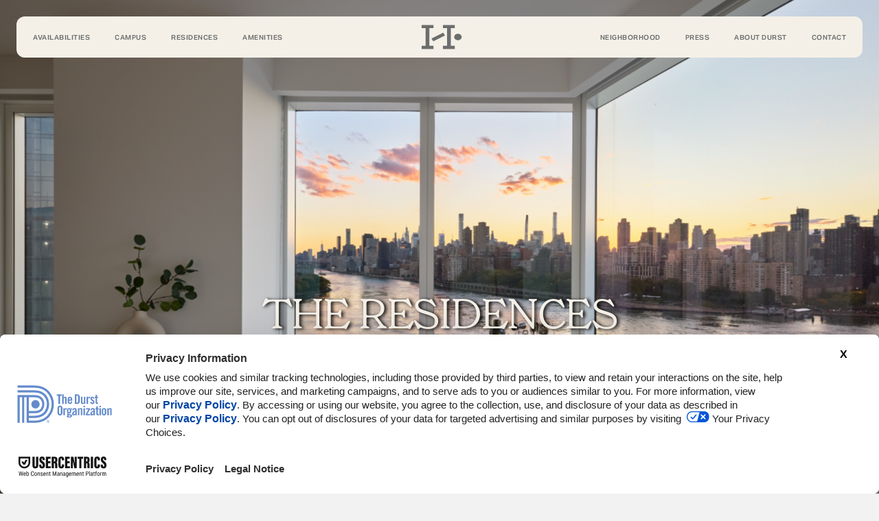

--- FILE ---
content_type: text/html
request_url: https://www.hallettspoint.com/residences/
body_size: 81835
content:
<!DOCTYPE html><html lang="en"><head><script>
          window.dataLayer = window.dataLayer || [];
          function gtag(){dataLayer.push(arguments);}
          gtag('consent', 'default', {
            'ad_storage': 'denied',
            'ad_user_data': 'denied',
            'ad_personalization': 'denied',
            'analytics_storage': 'denied',
            'functionality_storage': 'denied',
            'personalization_storage': 'denied',
            'security_storage': 'granted',
            'wait_for_update': 500,
            'url_passthrough': true
          });
        </script>
<meta charset="utf-8">
<meta name="viewport" content="width=device-width, initial-scale=1">
<title>Premier Apartment Building in Astoria, NY | Halletts Point</title>
<link rel="icon" type="image/x-icon" href="/favicon.png">
<script src="/mixitup.min.js"></script>
<script src="/mixitup-multifilter.min.js"></script>
<meta name="robots" content="index, follow, max-image-preview:large, max-snippet:-1, max-video-preview:-1">
<script>(function(w,d,s,l,i){w[l]=w[l]||[];w[l].push({'gtm.start':
          new Date().getTime(),event:'gtm.js'});var f=d.getElementsByTagName(s)[0],
          j=d.createElement(s),dl=l!='dataLayer'?'&l='+l:'';j.async=true;j.src=
          'https://www.googletagmanager.com/gtm.js?id='+i+dl;f.parentNode.insertBefore(j,f);
          })(window,document,'script','dataLayer','GTM-N9J5VQT');</script>
<script type="text/plain" data-usercentrics="Facebook Pixel">!function(f,b,e,v,n,t,s)
          {if(f.fbq)return;n=f.fbq=function(){n.callMethod?
          n.callMethod.apply(n,arguments):n.queue.push(arguments)};
          if(!f._fbq)f._fbq=n;n.push=n;n.loaded=!0;n.version='2.0';
          n.queue=[];t=b.createElement(e);t.async=!0;
          t.src=v;s=b.getElementsByTagName(e)[0];
          s.parentNode.insertBefore(t,s)}(window, document,'script',
          'https://connect.facebook.net/en_US/fbevents.js');
          fbq('init', '853502969397826');
          fbq('track', 'PageView');</script>
<noscript><img height="1" width="1" style="display:none"
          src="https://www.facebook.com/tr?id=853502969397826&ev=PageView&noscript=1"/></noscript>
<meta name="description" content="Welcome to Astoria's premier apartment building! Halletts Point offers modern designs, luxe amenities, and stunning views in the heart of NYC.">
<meta property="og:title" content="Premier Apartment Building in Astoria, NY | Halletts Point">
<meta property="og:type" content="website">
<meta property="og:url" content="https://www.hallettspoint.com/residences/">
<meta property="og:image" content="/images/cta/residences.jpg">
<link rel="canonical" href="https://www.hallettspoint.com/residences/">
<script type="application/ld+json">{"@context":"https://schema.org","@type":"ApartmentComplex","additionalType":["LocalBusiness","https://www.investopedia.com/terms/l/lease.asp","https://en.wikipedia.org/wiki/Luxury_apartment","https://www.wikidata.org/wiki/Q85782723"],"name":"10 Halletts Point Astoria Apartments","url":"https://www.hallettspoint.com/","description":"Discover Halletts Point Apartments, a premier waterfront community in Astoria, NY. With over a century of commitment to quality and sustainability, Halletts Point offers stunning residences designed for comfort and well-being. Choose from spacious floor plans featuring natural materials, floor-to-ceiling windows, and panoramic views of the NYC skyline and East River. Residents enjoy exceptional amenities, including landscaped outdoor spaces, a fitness center, and on-site dining, all crafted to foster connection and relaxation. Experience elevated apartment living at Halletts Point, where innovation meets community in a vibrant urban setting.","telephone":"929-373-5555","tourBookingPage":"https://www.hallettspoint.com/contact/","numberOfBedrooms":"0, 1, 2","amenityFeature":["Two lush terraces with sun lounges, featuring city and river views","Barbecue grills and outdoor dining areas","Resident lounge with Manhattan skyline views","Fitness center with yoga studio","Tot Spot' playroom","Party room with chef's kitchen","On-site attended parking garage","On-site supermarket, Brooklyn Harvest","24-hour attended lobby","On-site leasing and management offices","Curated event programming","Bicycle storage room","Resident self-storage"],"address":{"@type":"PostalAddress","streetAddress":"10 Halletts Point","addressLocality":"Astoria","addressRegion":"NY","addressCountry":"USA","postalCode":11102,"availableLanguage":"en-US","areaServed":[{"@type":"AdministrativeArea","@id":"#colarea","geo":{"@type":"GeoShape","postalcode":["11366","60560","11106","11377","10454","11104","11101","11222","11368","11369","11370","11372","11105","10036","10035"]},"containsPlace":[{"@type":"city","name":"Queens, NY","url":["https://www.google.com/maps/place/Queens,+NY"]},{"@type":"city","name":"Brooklyn, NY","url":["https://www.google.com/maps/place/Brooklyn,+NY"]},{"@type":"city","name":"Yorkville, IL","url":["https://www.google.com/maps/place/Yorkville,+IL"]},{"@type":"place","name":"Astoria, Queens, NY","url":["https://www.google.com/maps/place/Astoria,+Queens,+NY"]},{"@type":"place","name":"Woodside, Queens, NY","url":["https://www.google.com/maps/place/Woodside,+Queens,+NY"]},{"@type":"place","name":"Mott Haven, Bronx, NY","url":["https://www.google.com/maps/place/Mott+Haven,+Bronx,+NY"]},{"@type":"place","name":"Sunnyside, Queens, NY","url":["https://www.google.com/maps/place/Sunnyside,+Queens,+NY"]},{"@type":"place","name":"Dutch Kills, Queens, NY","url":["https://www.google.com/maps/place/Dutch+Kills,+Queens,+NY"]},{"@type":"place","name":"Greenpoint, Brooklyn, NY","url":["https://www.google.com/maps/place/Greenpoint,+Brooklyn,+NY"]},{"@type":"place","name":"Houses, Queens, NY","url":["https://www.google.com/maps/place/Houses,+Queens,+NY"]},{"@type":"place","name":"North Corona, Queens, NY","url":["https://www.google.com/maps/place/North+Corona,+Queens,+NY"]},{"@type":"place","name":"East Elmhurst, Queens, NY","url":["https://www.google.com/maps/place/East+Elmhurst,+Queens,+NY"]},{"@type":"place","name":"Hunters Point, Queens, NY","url":["https://www.google.com/maps/place/Hunters+Point,+Queens,+NY"]},{"@type":"place","name":"Midtown East, New York, NY","url":["https://www.google.com/maps/place/Midtown+East,+New+York,+NY"]},{"@type":"place","name":"Astoria Heights, Queens, NY","url":["https://www.google.com/maps/place/Astoria+Heights,+Queens,+NY"]},{"@type":"place","name":"Jackson Heights, Queens, NY","url":["https://www.google.com/maps/place/Jackson+Heights,+Queens,+NY"]},{"@type":"place","name":"Ditmars Steinway, Queens, NY","url":["https://www.google.com/maps/place/Ditmars+Steinway,+Queens,+NY"]},{"@type":"place","name":"Long Island City, Queens, NY","url":["https://www.google.com/maps/place/Long+Island+City,+Queens,+NY"]},{"@type":"place","name":"Midtown Manhattan, New York, NY","url":["https://www.google.com/maps/place/Midtown+Manhattan,+New+York,+NY"]},{"@type":"place","name":"Randalls and Wards Islands, New York, NY","url":["https://www.google.com/maps/place/Randalls+and+Wards+Islands,+New+York,+NY"]}]}]},"openingHoursSpecification":[{"@type":"OpeningHoursSpecification","dayOfWeek":["Monday"],"opens":"10:00","closes":"18:00"},{"@type":"OpeningHoursSpecification","dayOfWeek":["Tuesday"],"opens":"10:00","closes":"18:00"},{"@type":"OpeningHoursSpecification","dayOfWeek":["Wednesday"],"opens":"10:00","closes":"18:00"},{"@type":"OpeningHoursSpecification","dayOfWeek":["Thursday"],"opens":"10:00","closes":"18:00"},{"@type":"OpeningHoursSpecification","dayOfWeek":["Friday"],"opens":"10:00","closes":"18:00"}],"hasMap":"https://www.google.com/maps/dir/7.0680576,125.6095744/10+Halletts+Point+Astoria+Apartments/@1.7541427,119.7957101,3z/data=!3m1!4b1!4m9!4m8!1m1!4e1!1m5!1m1!1s0x89c25fbe3824b3b3:0xeeb169e5ed99bc0a!2m2!1d-73.9354838!2d40.7766727?hl=en&entry=ttu&g_ep=EgoyMDI0MTExMS4wIKXMDSoASAFQAw%3D%3D"}</script>
<link rel="preload" as="fetch" crossorigin="anonymous" href="/residences/_payload.json">
<style>.scroll-status.scroll-status-small[data-v-45cc6546]{background-color:hsla(40,35%,93%,.2);bottom:1rem;left:1rem;right:1rem}.scroll-status.scroll-status-small .scroll-line[data-v-45cc6546]{background-color:#f4f0e8;mix-blend-mode:difference}.scroll-status.scroll-status-small .scroll-details[data-v-45cc6546]{opacity:0}</style>
<style>@import url("https://p.typekit.net/p.css?s=1&k=hbd2rpk&ht=tk&f=14032.14033.14034.14035.14036.14037.14038.14039.21510.21511.21512.21513.21514.21515.49587.49588.29382.29383.45691.45692.45693.45694.45695.53709.53710.53711.53712.53713.45696.45697.45698.45699.45700.53704.53705.53706.53707.53708&a=142983873&app=typekit&e=css");@font-face{font-display:auto;font-family:aktiv-grotesk;font-stretch:normal;font-style:normal;font-weight:400;src:url(https://use.typekit.net/af/63eba7/00000000000000007753ca4f/30/l?primer=7cdcb44be4a7db8877ffa5c0007b8dd865b3bbc383831fe2ea177f62257a9191&fvd=n4&v=3) format("woff2"),url(https://use.typekit.net/af/63eba7/00000000000000007753ca4f/30/d?primer=7cdcb44be4a7db8877ffa5c0007b8dd865b3bbc383831fe2ea177f62257a9191&fvd=n4&v=3) format("woff"),url(https://use.typekit.net/af/63eba7/00000000000000007753ca4f/30/a?primer=7cdcb44be4a7db8877ffa5c0007b8dd865b3bbc383831fe2ea177f62257a9191&fvd=n4&v=3) format("opentype")}@font-face{font-display:auto;font-family:aktiv-grotesk;font-stretch:normal;font-style:italic;font-weight:400;src:url(https://use.typekit.net/af/f7a8b2/00000000000000007753ca28/30/l?primer=7cdcb44be4a7db8877ffa5c0007b8dd865b3bbc383831fe2ea177f62257a9191&fvd=i4&v=3) format("woff2"),url(https://use.typekit.net/af/f7a8b2/00000000000000007753ca28/30/d?primer=7cdcb44be4a7db8877ffa5c0007b8dd865b3bbc383831fe2ea177f62257a9191&fvd=i4&v=3) format("woff"),url(https://use.typekit.net/af/f7a8b2/00000000000000007753ca28/30/a?primer=7cdcb44be4a7db8877ffa5c0007b8dd865b3bbc383831fe2ea177f62257a9191&fvd=i4&v=3) format("opentype")}@font-face{font-display:auto;font-family:aktiv-grotesk;font-stretch:normal;font-style:normal;font-weight:700;src:url(https://use.typekit.net/af/2b93b6/00000000000000007753ca37/30/l?primer=7cdcb44be4a7db8877ffa5c0007b8dd865b3bbc383831fe2ea177f62257a9191&fvd=n7&v=3) format("woff2"),url(https://use.typekit.net/af/2b93b6/00000000000000007753ca37/30/d?primer=7cdcb44be4a7db8877ffa5c0007b8dd865b3bbc383831fe2ea177f62257a9191&fvd=n7&v=3) format("woff"),url(https://use.typekit.net/af/2b93b6/00000000000000007753ca37/30/a?primer=7cdcb44be4a7db8877ffa5c0007b8dd865b3bbc383831fe2ea177f62257a9191&fvd=n7&v=3) format("opentype")}@font-face{font-display:auto;font-family:aktiv-grotesk;font-stretch:normal;font-style:italic;font-weight:700;src:url(https://use.typekit.net/af/ae6138/00000000000000007753ca27/30/l?primer=7cdcb44be4a7db8877ffa5c0007b8dd865b3bbc383831fe2ea177f62257a9191&fvd=i7&v=3) format("woff2"),url(https://use.typekit.net/af/ae6138/00000000000000007753ca27/30/d?primer=7cdcb44be4a7db8877ffa5c0007b8dd865b3bbc383831fe2ea177f62257a9191&fvd=i7&v=3) format("woff"),url(https://use.typekit.net/af/ae6138/00000000000000007753ca27/30/a?primer=7cdcb44be4a7db8877ffa5c0007b8dd865b3bbc383831fe2ea177f62257a9191&fvd=i7&v=3) format("opentype")}@font-face{font-display:auto;font-family:aktiv-grotesk;font-stretch:normal;font-style:normal;font-weight:300;src:url(https://use.typekit.net/af/23491a/00000000000000007753ca34/30/l?primer=7cdcb44be4a7db8877ffa5c0007b8dd865b3bbc383831fe2ea177f62257a9191&fvd=n3&v=3) format("woff2"),url(https://use.typekit.net/af/23491a/00000000000000007753ca34/30/d?primer=7cdcb44be4a7db8877ffa5c0007b8dd865b3bbc383831fe2ea177f62257a9191&fvd=n3&v=3) format("woff"),url(https://use.typekit.net/af/23491a/00000000000000007753ca34/30/a?primer=7cdcb44be4a7db8877ffa5c0007b8dd865b3bbc383831fe2ea177f62257a9191&fvd=n3&v=3) format("opentype")}@font-face{font-display:auto;font-family:aktiv-grotesk;font-stretch:normal;font-style:italic;font-weight:300;src:url(https://use.typekit.net/af/b9ba1c/00000000000000007753ca39/30/l?primer=7cdcb44be4a7db8877ffa5c0007b8dd865b3bbc383831fe2ea177f62257a9191&fvd=i3&v=3) format("woff2"),url(https://use.typekit.net/af/b9ba1c/00000000000000007753ca39/30/d?primer=7cdcb44be4a7db8877ffa5c0007b8dd865b3bbc383831fe2ea177f62257a9191&fvd=i3&v=3) format("woff"),url(https://use.typekit.net/af/b9ba1c/00000000000000007753ca39/30/a?primer=7cdcb44be4a7db8877ffa5c0007b8dd865b3bbc383831fe2ea177f62257a9191&fvd=i3&v=3) format("opentype")}@font-face{font-display:auto;font-family:aktiv-grotesk;font-stretch:normal;font-style:normal;font-weight:500;src:url(https://use.typekit.net/af/46adfc/00000000000000007753ca29/30/l?primer=7cdcb44be4a7db8877ffa5c0007b8dd865b3bbc383831fe2ea177f62257a9191&fvd=n5&v=3) format("woff2"),url(https://use.typekit.net/af/46adfc/00000000000000007753ca29/30/d?primer=7cdcb44be4a7db8877ffa5c0007b8dd865b3bbc383831fe2ea177f62257a9191&fvd=n5&v=3) format("woff"),url(https://use.typekit.net/af/46adfc/00000000000000007753ca29/30/a?primer=7cdcb44be4a7db8877ffa5c0007b8dd865b3bbc383831fe2ea177f62257a9191&fvd=n5&v=3) format("opentype")}@font-face{font-display:auto;font-family:aktiv-grotesk;font-stretch:normal;font-style:italic;font-weight:500;src:url(https://use.typekit.net/af/303ac1/00000000000000007753ca2b/30/l?primer=7cdcb44be4a7db8877ffa5c0007b8dd865b3bbc383831fe2ea177f62257a9191&fvd=i5&v=3) format("woff2"),url(https://use.typekit.net/af/303ac1/00000000000000007753ca2b/30/d?primer=7cdcb44be4a7db8877ffa5c0007b8dd865b3bbc383831fe2ea177f62257a9191&fvd=i5&v=3) format("woff"),url(https://use.typekit.net/af/303ac1/00000000000000007753ca2b/30/a?primer=7cdcb44be4a7db8877ffa5c0007b8dd865b3bbc383831fe2ea177f62257a9191&fvd=i5&v=3) format("opentype")}@font-face{font-display:auto;font-family:aktiv-grotesk;font-stretch:normal;font-style:normal;font-weight:800;src:url(https://use.typekit.net/af/0054da/00000000000000007753ca45/30/l?primer=7cdcb44be4a7db8877ffa5c0007b8dd865b3bbc383831fe2ea177f62257a9191&fvd=n8&v=3) format("woff2"),url(https://use.typekit.net/af/0054da/00000000000000007753ca45/30/d?primer=7cdcb44be4a7db8877ffa5c0007b8dd865b3bbc383831fe2ea177f62257a9191&fvd=n8&v=3) format("woff"),url(https://use.typekit.net/af/0054da/00000000000000007753ca45/30/a?primer=7cdcb44be4a7db8877ffa5c0007b8dd865b3bbc383831fe2ea177f62257a9191&fvd=n8&v=3) format("opentype")}@font-face{font-display:auto;font-family:aktiv-grotesk;font-stretch:normal;font-style:italic;font-weight:800;src:url(https://use.typekit.net/af/f7408e/00000000000000007753ca50/30/l?primer=7cdcb44be4a7db8877ffa5c0007b8dd865b3bbc383831fe2ea177f62257a9191&fvd=i8&v=3) format("woff2"),url(https://use.typekit.net/af/f7408e/00000000000000007753ca50/30/d?primer=7cdcb44be4a7db8877ffa5c0007b8dd865b3bbc383831fe2ea177f62257a9191&fvd=i8&v=3) format("woff"),url(https://use.typekit.net/af/f7408e/00000000000000007753ca50/30/a?primer=7cdcb44be4a7db8877ffa5c0007b8dd865b3bbc383831fe2ea177f62257a9191&fvd=i8&v=3) format("opentype")}@font-face{font-display:auto;font-family:aktiv-grotesk;font-stretch:normal;font-style:normal;font-weight:200;src:url(https://use.typekit.net/af/70b6dc/00000000000000007753ca26/30/l?primer=7cdcb44be4a7db8877ffa5c0007b8dd865b3bbc383831fe2ea177f62257a9191&fvd=n2&v=3) format("woff2"),url(https://use.typekit.net/af/70b6dc/00000000000000007753ca26/30/d?primer=7cdcb44be4a7db8877ffa5c0007b8dd865b3bbc383831fe2ea177f62257a9191&fvd=n2&v=3) format("woff"),url(https://use.typekit.net/af/70b6dc/00000000000000007753ca26/30/a?primer=7cdcb44be4a7db8877ffa5c0007b8dd865b3bbc383831fe2ea177f62257a9191&fvd=n2&v=3) format("opentype")}@font-face{font-display:auto;font-family:aktiv-grotesk;font-stretch:normal;font-style:italic;font-weight:200;src:url(https://use.typekit.net/af/853c24/00000000000000007753ca36/30/l?primer=7cdcb44be4a7db8877ffa5c0007b8dd865b3bbc383831fe2ea177f62257a9191&fvd=i2&v=3) format("woff2"),url(https://use.typekit.net/af/853c24/00000000000000007753ca36/30/d?primer=7cdcb44be4a7db8877ffa5c0007b8dd865b3bbc383831fe2ea177f62257a9191&fvd=i2&v=3) format("woff"),url(https://use.typekit.net/af/853c24/00000000000000007753ca36/30/a?primer=7cdcb44be4a7db8877ffa5c0007b8dd865b3bbc383831fe2ea177f62257a9191&fvd=i2&v=3) format("opentype")}@font-face{font-display:auto;font-family:aktiv-grotesk;font-stretch:normal;font-style:normal;font-weight:900;src:url(https://use.typekit.net/af/95846d/00000000000000007753ca32/30/l?primer=7cdcb44be4a7db8877ffa5c0007b8dd865b3bbc383831fe2ea177f62257a9191&fvd=n9&v=3) format("woff2"),url(https://use.typekit.net/af/95846d/00000000000000007753ca32/30/d?primer=7cdcb44be4a7db8877ffa5c0007b8dd865b3bbc383831fe2ea177f62257a9191&fvd=n9&v=3) format("woff"),url(https://use.typekit.net/af/95846d/00000000000000007753ca32/30/a?primer=7cdcb44be4a7db8877ffa5c0007b8dd865b3bbc383831fe2ea177f62257a9191&fvd=n9&v=3) format("opentype")}@font-face{font-display:auto;font-family:aktiv-grotesk;font-stretch:normal;font-style:italic;font-weight:900;src:url(https://use.typekit.net/af/484b10/00000000000000007753ca33/30/l?primer=7cdcb44be4a7db8877ffa5c0007b8dd865b3bbc383831fe2ea177f62257a9191&fvd=i9&v=3) format("woff2"),url(https://use.typekit.net/af/484b10/00000000000000007753ca33/30/d?primer=7cdcb44be4a7db8877ffa5c0007b8dd865b3bbc383831fe2ea177f62257a9191&fvd=i9&v=3) format("woff"),url(https://use.typekit.net/af/484b10/00000000000000007753ca33/30/a?primer=7cdcb44be4a7db8877ffa5c0007b8dd865b3bbc383831fe2ea177f62257a9191&fvd=i9&v=3) format("opentype")}@font-face{font-display:auto;font-family:aktiv-grotesk;font-stretch:normal;font-style:normal;font-weight:600;src:url(https://use.typekit.net/af/723dd9/00000000000000007753ca40/30/l?primer=7cdcb44be4a7db8877ffa5c0007b8dd865b3bbc383831fe2ea177f62257a9191&fvd=n6&v=3) format("woff2"),url(https://use.typekit.net/af/723dd9/00000000000000007753ca40/30/d?primer=7cdcb44be4a7db8877ffa5c0007b8dd865b3bbc383831fe2ea177f62257a9191&fvd=n6&v=3) format("woff"),url(https://use.typekit.net/af/723dd9/00000000000000007753ca40/30/a?primer=7cdcb44be4a7db8877ffa5c0007b8dd865b3bbc383831fe2ea177f62257a9191&fvd=n6&v=3) format("opentype")}@font-face{font-display:auto;font-family:aktiv-grotesk;font-stretch:normal;font-style:italic;font-weight:600;src:url(https://use.typekit.net/af/12425e/00000000000000007753ca38/30/l?primer=7cdcb44be4a7db8877ffa5c0007b8dd865b3bbc383831fe2ea177f62257a9191&fvd=i6&v=3) format("woff2"),url(https://use.typekit.net/af/12425e/00000000000000007753ca38/30/d?primer=7cdcb44be4a7db8877ffa5c0007b8dd865b3bbc383831fe2ea177f62257a9191&fvd=i6&v=3) format("woff"),url(https://use.typekit.net/af/12425e/00000000000000007753ca38/30/a?primer=7cdcb44be4a7db8877ffa5c0007b8dd865b3bbc383831fe2ea177f62257a9191&fvd=i6&v=3) format("opentype")}@font-face{font-display:auto;font-family:aktiv-grotesk-thin;font-stretch:normal;font-style:normal;font-weight:200;src:url(https://use.typekit.net/af/434507/00000000000000007753ca2a/30/l?primer=7cdcb44be4a7db8877ffa5c0007b8dd865b3bbc383831fe2ea177f62257a9191&fvd=n2&v=3) format("woff2"),url(https://use.typekit.net/af/434507/00000000000000007753ca2a/30/d?primer=7cdcb44be4a7db8877ffa5c0007b8dd865b3bbc383831fe2ea177f62257a9191&fvd=n2&v=3) format("woff"),url(https://use.typekit.net/af/434507/00000000000000007753ca2a/30/a?primer=7cdcb44be4a7db8877ffa5c0007b8dd865b3bbc383831fe2ea177f62257a9191&fvd=n2&v=3) format("opentype")}@font-face{font-display:auto;font-family:aktiv-grotesk-thin;font-stretch:normal;font-style:italic;font-weight:200;src:url(https://use.typekit.net/af/0f6952/00000000000000007753ca4e/30/l?primer=7cdcb44be4a7db8877ffa5c0007b8dd865b3bbc383831fe2ea177f62257a9191&fvd=i2&v=3) format("woff2"),url(https://use.typekit.net/af/0f6952/00000000000000007753ca4e/30/d?primer=7cdcb44be4a7db8877ffa5c0007b8dd865b3bbc383831fe2ea177f62257a9191&fvd=i2&v=3) format("woff"),url(https://use.typekit.net/af/0f6952/00000000000000007753ca4e/30/a?primer=7cdcb44be4a7db8877ffa5c0007b8dd865b3bbc383831fe2ea177f62257a9191&fvd=i2&v=3) format("opentype")}@font-face{font-display:auto;font-family:new-spirit;font-stretch:normal;font-style:normal;font-weight:300;src:url(https://use.typekit.net/af/73dea6/00000000000000007735c4b8/30/l?primer=7cdcb44be4a7db8877ffa5c0007b8dd865b3bbc383831fe2ea177f62257a9191&fvd=n3&v=3) format("woff2"),url(https://use.typekit.net/af/73dea6/00000000000000007735c4b8/30/d?primer=7cdcb44be4a7db8877ffa5c0007b8dd865b3bbc383831fe2ea177f62257a9191&fvd=n3&v=3) format("woff"),url(https://use.typekit.net/af/73dea6/00000000000000007735c4b8/30/a?primer=7cdcb44be4a7db8877ffa5c0007b8dd865b3bbc383831fe2ea177f62257a9191&fvd=n3&v=3) format("opentype")}@font-face{font-display:auto;font-family:new-spirit;font-stretch:normal;font-style:normal;font-weight:400;src:url(https://use.typekit.net/af/69c2f9/00000000000000007735c4ba/30/l?primer=7cdcb44be4a7db8877ffa5c0007b8dd865b3bbc383831fe2ea177f62257a9191&fvd=n4&v=3) format("woff2"),url(https://use.typekit.net/af/69c2f9/00000000000000007735c4ba/30/d?primer=7cdcb44be4a7db8877ffa5c0007b8dd865b3bbc383831fe2ea177f62257a9191&fvd=n4&v=3) format("woff"),url(https://use.typekit.net/af/69c2f9/00000000000000007735c4ba/30/a?primer=7cdcb44be4a7db8877ffa5c0007b8dd865b3bbc383831fe2ea177f62257a9191&fvd=n4&v=3) format("opentype")}@font-face{font-display:auto;font-family:new-spirit;font-stretch:normal;font-style:normal;font-weight:500;src:url(https://use.typekit.net/af/de4bea/00000000000000007735c4bc/30/l?primer=7cdcb44be4a7db8877ffa5c0007b8dd865b3bbc383831fe2ea177f62257a9191&fvd=n5&v=3) format("woff2"),url(https://use.typekit.net/af/de4bea/00000000000000007735c4bc/30/d?primer=7cdcb44be4a7db8877ffa5c0007b8dd865b3bbc383831fe2ea177f62257a9191&fvd=n5&v=3) format("woff"),url(https://use.typekit.net/af/de4bea/00000000000000007735c4bc/30/a?primer=7cdcb44be4a7db8877ffa5c0007b8dd865b3bbc383831fe2ea177f62257a9191&fvd=n5&v=3) format("opentype")}@font-face{font-display:auto;font-family:new-spirit;font-stretch:normal;font-style:normal;font-weight:600;src:url(https://use.typekit.net/af/19f9aa/00000000000000007735c4be/30/l?primer=7cdcb44be4a7db8877ffa5c0007b8dd865b3bbc383831fe2ea177f62257a9191&fvd=n6&v=3) format("woff2"),url(https://use.typekit.net/af/19f9aa/00000000000000007735c4be/30/d?primer=7cdcb44be4a7db8877ffa5c0007b8dd865b3bbc383831fe2ea177f62257a9191&fvd=n6&v=3) format("woff"),url(https://use.typekit.net/af/19f9aa/00000000000000007735c4be/30/a?primer=7cdcb44be4a7db8877ffa5c0007b8dd865b3bbc383831fe2ea177f62257a9191&fvd=n6&v=3) format("opentype")}@font-face{font-display:auto;font-family:new-spirit;font-stretch:normal;font-style:normal;font-weight:700;src:url(https://use.typekit.net/af/5d8142/00000000000000007735c4c0/30/l?primer=7cdcb44be4a7db8877ffa5c0007b8dd865b3bbc383831fe2ea177f62257a9191&fvd=n7&v=3) format("woff2"),url(https://use.typekit.net/af/5d8142/00000000000000007735c4c0/30/d?primer=7cdcb44be4a7db8877ffa5c0007b8dd865b3bbc383831fe2ea177f62257a9191&fvd=n7&v=3) format("woff"),url(https://use.typekit.net/af/5d8142/00000000000000007735c4c0/30/a?primer=7cdcb44be4a7db8877ffa5c0007b8dd865b3bbc383831fe2ea177f62257a9191&fvd=n7&v=3) format("opentype")}@font-face{font-display:auto;font-family:new-spirit;font-stretch:normal;font-style:italic;font-weight:700;src:url(https://use.typekit.net/af/cc7e50/0000000000000000775091b8/30/l?primer=7cdcb44be4a7db8877ffa5c0007b8dd865b3bbc383831fe2ea177f62257a9191&fvd=i7&v=3) format("woff2"),url(https://use.typekit.net/af/cc7e50/0000000000000000775091b8/30/d?primer=7cdcb44be4a7db8877ffa5c0007b8dd865b3bbc383831fe2ea177f62257a9191&fvd=i7&v=3) format("woff"),url(https://use.typekit.net/af/cc7e50/0000000000000000775091b8/30/a?primer=7cdcb44be4a7db8877ffa5c0007b8dd865b3bbc383831fe2ea177f62257a9191&fvd=i7&v=3) format("opentype")}@font-face{font-display:auto;font-family:new-spirit;font-stretch:normal;font-style:italic;font-weight:300;src:url(https://use.typekit.net/af/f8de42/0000000000000000775091ba/30/l?primer=7cdcb44be4a7db8877ffa5c0007b8dd865b3bbc383831fe2ea177f62257a9191&fvd=i3&v=3) format("woff2"),url(https://use.typekit.net/af/f8de42/0000000000000000775091ba/30/d?primer=7cdcb44be4a7db8877ffa5c0007b8dd865b3bbc383831fe2ea177f62257a9191&fvd=i3&v=3) format("woff"),url(https://use.typekit.net/af/f8de42/0000000000000000775091ba/30/a?primer=7cdcb44be4a7db8877ffa5c0007b8dd865b3bbc383831fe2ea177f62257a9191&fvd=i3&v=3) format("opentype")}@font-face{font-display:auto;font-family:new-spirit;font-stretch:normal;font-style:italic;font-weight:500;src:url(https://use.typekit.net/af/301699/0000000000000000775091bc/30/l?primer=7cdcb44be4a7db8877ffa5c0007b8dd865b3bbc383831fe2ea177f62257a9191&fvd=i5&v=3) format("woff2"),url(https://use.typekit.net/af/301699/0000000000000000775091bc/30/d?primer=7cdcb44be4a7db8877ffa5c0007b8dd865b3bbc383831fe2ea177f62257a9191&fvd=i5&v=3) format("woff"),url(https://use.typekit.net/af/301699/0000000000000000775091bc/30/a?primer=7cdcb44be4a7db8877ffa5c0007b8dd865b3bbc383831fe2ea177f62257a9191&fvd=i5&v=3) format("opentype")}@font-face{font-display:auto;font-family:new-spirit;font-stretch:normal;font-style:italic;font-weight:400;src:url(https://use.typekit.net/af/dad9b9/0000000000000000775091be/30/l?primer=7cdcb44be4a7db8877ffa5c0007b8dd865b3bbc383831fe2ea177f62257a9191&fvd=i4&v=3) format("woff2"),url(https://use.typekit.net/af/dad9b9/0000000000000000775091be/30/d?primer=7cdcb44be4a7db8877ffa5c0007b8dd865b3bbc383831fe2ea177f62257a9191&fvd=i4&v=3) format("woff"),url(https://use.typekit.net/af/dad9b9/0000000000000000775091be/30/a?primer=7cdcb44be4a7db8877ffa5c0007b8dd865b3bbc383831fe2ea177f62257a9191&fvd=i4&v=3) format("opentype")}@font-face{font-display:auto;font-family:new-spirit;font-stretch:normal;font-style:italic;font-weight:600;src:url(https://use.typekit.net/af/d54bee/0000000000000000775091c0/30/l?primer=7cdcb44be4a7db8877ffa5c0007b8dd865b3bbc383831fe2ea177f62257a9191&fvd=i6&v=3) format("woff2"),url(https://use.typekit.net/af/d54bee/0000000000000000775091c0/30/d?primer=7cdcb44be4a7db8877ffa5c0007b8dd865b3bbc383831fe2ea177f62257a9191&fvd=i6&v=3) format("woff"),url(https://use.typekit.net/af/d54bee/0000000000000000775091c0/30/a?primer=7cdcb44be4a7db8877ffa5c0007b8dd865b3bbc383831fe2ea177f62257a9191&fvd=i6&v=3) format("opentype")}@font-face{font-display:auto;font-family:new-spirit-condensed;font-stretch:normal;font-style:normal;font-weight:300;src:url(https://use.typekit.net/af/65a6c0/00000000000000007735c4b9/30/l?primer=7cdcb44be4a7db8877ffa5c0007b8dd865b3bbc383831fe2ea177f62257a9191&fvd=n3&v=3) format("woff2"),url(https://use.typekit.net/af/65a6c0/00000000000000007735c4b9/30/d?primer=7cdcb44be4a7db8877ffa5c0007b8dd865b3bbc383831fe2ea177f62257a9191&fvd=n3&v=3) format("woff"),url(https://use.typekit.net/af/65a6c0/00000000000000007735c4b9/30/a?primer=7cdcb44be4a7db8877ffa5c0007b8dd865b3bbc383831fe2ea177f62257a9191&fvd=n3&v=3) format("opentype")}@font-face{font-display:auto;font-family:new-spirit-condensed;font-stretch:normal;font-style:normal;font-weight:400;src:url(https://use.typekit.net/af/61aee1/00000000000000007735c4bb/30/l?primer=7cdcb44be4a7db8877ffa5c0007b8dd865b3bbc383831fe2ea177f62257a9191&fvd=n4&v=3) format("woff2"),url(https://use.typekit.net/af/61aee1/00000000000000007735c4bb/30/d?primer=7cdcb44be4a7db8877ffa5c0007b8dd865b3bbc383831fe2ea177f62257a9191&fvd=n4&v=3) format("woff"),url(https://use.typekit.net/af/61aee1/00000000000000007735c4bb/30/a?primer=7cdcb44be4a7db8877ffa5c0007b8dd865b3bbc383831fe2ea177f62257a9191&fvd=n4&v=3) format("opentype")}@font-face{font-display:auto;font-family:new-spirit-condensed;font-stretch:normal;font-style:normal;font-weight:500;src:url(https://use.typekit.net/af/bf43e2/00000000000000007735c4bd/30/l?primer=7cdcb44be4a7db8877ffa5c0007b8dd865b3bbc383831fe2ea177f62257a9191&fvd=n5&v=3) format("woff2"),url(https://use.typekit.net/af/bf43e2/00000000000000007735c4bd/30/d?primer=7cdcb44be4a7db8877ffa5c0007b8dd865b3bbc383831fe2ea177f62257a9191&fvd=n5&v=3) format("woff"),url(https://use.typekit.net/af/bf43e2/00000000000000007735c4bd/30/a?primer=7cdcb44be4a7db8877ffa5c0007b8dd865b3bbc383831fe2ea177f62257a9191&fvd=n5&v=3) format("opentype")}@font-face{font-display:auto;font-family:new-spirit-condensed;font-stretch:normal;font-style:normal;font-weight:600;src:url(https://use.typekit.net/af/aeb63d/00000000000000007735c4bf/30/l?primer=7cdcb44be4a7db8877ffa5c0007b8dd865b3bbc383831fe2ea177f62257a9191&fvd=n6&v=3) format("woff2"),url(https://use.typekit.net/af/aeb63d/00000000000000007735c4bf/30/d?primer=7cdcb44be4a7db8877ffa5c0007b8dd865b3bbc383831fe2ea177f62257a9191&fvd=n6&v=3) format("woff"),url(https://use.typekit.net/af/aeb63d/00000000000000007735c4bf/30/a?primer=7cdcb44be4a7db8877ffa5c0007b8dd865b3bbc383831fe2ea177f62257a9191&fvd=n6&v=3) format("opentype")}@font-face{font-display:auto;font-family:new-spirit-condensed;font-stretch:normal;font-style:normal;font-weight:700;src:url(https://use.typekit.net/af/899497/00000000000000007735c4c1/30/l?primer=7cdcb44be4a7db8877ffa5c0007b8dd865b3bbc383831fe2ea177f62257a9191&fvd=n7&v=3) format("woff2"),url(https://use.typekit.net/af/899497/00000000000000007735c4c1/30/d?primer=7cdcb44be4a7db8877ffa5c0007b8dd865b3bbc383831fe2ea177f62257a9191&fvd=n7&v=3) format("woff"),url(https://use.typekit.net/af/899497/00000000000000007735c4c1/30/a?primer=7cdcb44be4a7db8877ffa5c0007b8dd865b3bbc383831fe2ea177f62257a9191&fvd=n7&v=3) format("opentype")}@font-face{font-display:auto;font-family:new-spirit-condensed;font-stretch:normal;font-style:italic;font-weight:700;src:url(https://use.typekit.net/af/5eaac4/0000000000000000775091b7/30/l?primer=7cdcb44be4a7db8877ffa5c0007b8dd865b3bbc383831fe2ea177f62257a9191&fvd=i7&v=3) format("woff2"),url(https://use.typekit.net/af/5eaac4/0000000000000000775091b7/30/d?primer=7cdcb44be4a7db8877ffa5c0007b8dd865b3bbc383831fe2ea177f62257a9191&fvd=i7&v=3) format("woff"),url(https://use.typekit.net/af/5eaac4/0000000000000000775091b7/30/a?primer=7cdcb44be4a7db8877ffa5c0007b8dd865b3bbc383831fe2ea177f62257a9191&fvd=i7&v=3) format("opentype")}@font-face{font-display:auto;font-family:new-spirit-condensed;font-stretch:normal;font-style:italic;font-weight:300;src:url(https://use.typekit.net/af/bfdf31/0000000000000000775091b9/30/l?primer=7cdcb44be4a7db8877ffa5c0007b8dd865b3bbc383831fe2ea177f62257a9191&fvd=i3&v=3) format("woff2"),url(https://use.typekit.net/af/bfdf31/0000000000000000775091b9/30/d?primer=7cdcb44be4a7db8877ffa5c0007b8dd865b3bbc383831fe2ea177f62257a9191&fvd=i3&v=3) format("woff"),url(https://use.typekit.net/af/bfdf31/0000000000000000775091b9/30/a?primer=7cdcb44be4a7db8877ffa5c0007b8dd865b3bbc383831fe2ea177f62257a9191&fvd=i3&v=3) format("opentype")}@font-face{font-display:auto;font-family:new-spirit-condensed;font-stretch:normal;font-style:italic;font-weight:500;src:url(https://use.typekit.net/af/d6d7ff/0000000000000000775091bb/30/l?primer=7cdcb44be4a7db8877ffa5c0007b8dd865b3bbc383831fe2ea177f62257a9191&fvd=i5&v=3) format("woff2"),url(https://use.typekit.net/af/d6d7ff/0000000000000000775091bb/30/d?primer=7cdcb44be4a7db8877ffa5c0007b8dd865b3bbc383831fe2ea177f62257a9191&fvd=i5&v=3) format("woff"),url(https://use.typekit.net/af/d6d7ff/0000000000000000775091bb/30/a?primer=7cdcb44be4a7db8877ffa5c0007b8dd865b3bbc383831fe2ea177f62257a9191&fvd=i5&v=3) format("opentype")}@font-face{font-display:auto;font-family:new-spirit-condensed;font-stretch:normal;font-style:italic;font-weight:400;src:url(https://use.typekit.net/af/c6039e/0000000000000000775091bd/30/l?primer=7cdcb44be4a7db8877ffa5c0007b8dd865b3bbc383831fe2ea177f62257a9191&fvd=i4&v=3) format("woff2"),url(https://use.typekit.net/af/c6039e/0000000000000000775091bd/30/d?primer=7cdcb44be4a7db8877ffa5c0007b8dd865b3bbc383831fe2ea177f62257a9191&fvd=i4&v=3) format("woff"),url(https://use.typekit.net/af/c6039e/0000000000000000775091bd/30/a?primer=7cdcb44be4a7db8877ffa5c0007b8dd865b3bbc383831fe2ea177f62257a9191&fvd=i4&v=3) format("opentype")}@font-face{font-display:auto;font-family:new-spirit-condensed;font-stretch:normal;font-style:italic;font-weight:600;src:url(https://use.typekit.net/af/bc856a/0000000000000000775091bf/30/l?primer=7cdcb44be4a7db8877ffa5c0007b8dd865b3bbc383831fe2ea177f62257a9191&fvd=i6&v=3) format("woff2"),url(https://use.typekit.net/af/bc856a/0000000000000000775091bf/30/d?primer=7cdcb44be4a7db8877ffa5c0007b8dd865b3bbc383831fe2ea177f62257a9191&fvd=i6&v=3) format("woff"),url(https://use.typekit.net/af/bc856a/0000000000000000775091bf/30/a?primer=7cdcb44be4a7db8877ffa5c0007b8dd865b3bbc383831fe2ea177f62257a9191&fvd=i6&v=3) format("opentype")}.tk-aktiv-grotesk{font-family:aktiv-grotesk,sans-serif}.tk-aktiv-grotesk-thin{font-family:aktiv-grotesk-thin,sans-serif}.tk-new-spirit{font-family:new-spirit,serif}.tk-new-spirit-condensed{font-family:new-spirit-condensed,serif}</style>
<style>*,:after,:before{--tw-border-spacing-x:0;--tw-border-spacing-y:0;--tw-translate-x:0;--tw-translate-y:0;--tw-rotate:0;--tw-skew-x:0;--tw-skew-y:0;--tw-scale-x:1;--tw-scale-y:1;--tw-pan-x: ;--tw-pan-y: ;--tw-pinch-zoom: ;--tw-scroll-snap-strictness:proximity;--tw-gradient-from-position: ;--tw-gradient-via-position: ;--tw-gradient-to-position: ;--tw-ordinal: ;--tw-slashed-zero: ;--tw-numeric-figure: ;--tw-numeric-spacing: ;--tw-numeric-fraction: ;--tw-ring-inset: ;--tw-ring-offset-width:0px;--tw-ring-offset-color:#fff;--tw-ring-color:rgba(59,130,246,.5);--tw-ring-offset-shadow:0 0 #0000;--tw-ring-shadow:0 0 #0000;--tw-shadow:0 0 #0000;--tw-shadow-colored:0 0 #0000;--tw-blur: ;--tw-brightness: ;--tw-contrast: ;--tw-grayscale: ;--tw-hue-rotate: ;--tw-invert: ;--tw-saturate: ;--tw-sepia: ;--tw-drop-shadow: ;--tw-backdrop-blur: ;--tw-backdrop-brightness: ;--tw-backdrop-contrast: ;--tw-backdrop-grayscale: ;--tw-backdrop-hue-rotate: ;--tw-backdrop-invert: ;--tw-backdrop-opacity: ;--tw-backdrop-saturate: ;--tw-backdrop-sepia: ;--tw-contain-size: ;--tw-contain-layout: ;--tw-contain-paint: ;--tw-contain-style: }::backdrop{--tw-border-spacing-x:0;--tw-border-spacing-y:0;--tw-translate-x:0;--tw-translate-y:0;--tw-rotate:0;--tw-skew-x:0;--tw-skew-y:0;--tw-scale-x:1;--tw-scale-y:1;--tw-pan-x: ;--tw-pan-y: ;--tw-pinch-zoom: ;--tw-scroll-snap-strictness:proximity;--tw-gradient-from-position: ;--tw-gradient-via-position: ;--tw-gradient-to-position: ;--tw-ordinal: ;--tw-slashed-zero: ;--tw-numeric-figure: ;--tw-numeric-spacing: ;--tw-numeric-fraction: ;--tw-ring-inset: ;--tw-ring-offset-width:0px;--tw-ring-offset-color:#fff;--tw-ring-color:rgba(59,130,246,.5);--tw-ring-offset-shadow:0 0 #0000;--tw-ring-shadow:0 0 #0000;--tw-shadow:0 0 #0000;--tw-shadow-colored:0 0 #0000;--tw-blur: ;--tw-brightness: ;--tw-contrast: ;--tw-grayscale: ;--tw-hue-rotate: ;--tw-invert: ;--tw-saturate: ;--tw-sepia: ;--tw-drop-shadow: ;--tw-backdrop-blur: ;--tw-backdrop-brightness: ;--tw-backdrop-contrast: ;--tw-backdrop-grayscale: ;--tw-backdrop-hue-rotate: ;--tw-backdrop-invert: ;--tw-backdrop-opacity: ;--tw-backdrop-saturate: ;--tw-backdrop-sepia: ;--tw-contain-size: ;--tw-contain-layout: ;--tw-contain-paint: ;--tw-contain-style: }/*! tailwindcss v3.4.14 | MIT License | https://tailwindcss.com*/*,:after,:before{border:0 solid #e5e7eb;box-sizing:border-box}:after,:before{--tw-content:""}:host,html{line-height:1.5;-webkit-text-size-adjust:100%;font-family:ui-sans-serif,system-ui,sans-serif,Apple Color Emoji,Segoe UI Emoji,Segoe UI Symbol,Noto Color Emoji;font-feature-settings:normal;font-variation-settings:normal;-moz-tab-size:4;-o-tab-size:4;tab-size:4;-webkit-tap-highlight-color:transparent}body{line-height:inherit;margin:0}hr{border-top-width:1px;color:inherit;height:0}abbr:where([title]){-webkit-text-decoration:underline dotted;text-decoration:underline dotted}h1,h2,h3,h4,h5,h6{font-size:inherit;font-weight:inherit}a{color:inherit;text-decoration:inherit}b,strong{font-weight:bolder}code,kbd,pre,samp{font-family:ui-monospace,SFMono-Regular,Menlo,Monaco,Consolas,Liberation Mono,Courier New,monospace;font-feature-settings:normal;font-size:1em;font-variation-settings:normal}small{font-size:80%}sub,sup{font-size:75%;line-height:0;position:relative;vertical-align:baseline}sub{bottom:-.25em}sup{top:-.5em}table{border-collapse:collapse;border-color:inherit;text-indent:0}button,input,optgroup,select,textarea{color:inherit;font-family:inherit;font-feature-settings:inherit;font-size:100%;font-variation-settings:inherit;font-weight:inherit;letter-spacing:inherit;line-height:inherit;margin:0;padding:0}button,select{text-transform:none}button,input:where([type=button]),input:where([type=reset]),input:where([type=submit]){-webkit-appearance:button;background-color:transparent;background-image:none}:-moz-focusring{outline:auto}:-moz-ui-invalid{box-shadow:none}progress{vertical-align:baseline}::-webkit-inner-spin-button,::-webkit-outer-spin-button{height:auto}[type=search]{-webkit-appearance:textfield;outline-offset:-2px}::-webkit-search-decoration{-webkit-appearance:none}::-webkit-file-upload-button{-webkit-appearance:button;font:inherit}summary{display:list-item}blockquote,dd,dl,figure,h1,h2,h3,h4,h5,h6,hr,p,pre{margin:0}fieldset{margin:0}fieldset,legend{padding:0}menu,ol,ul{list-style:none;margin:0;padding:0}dialog{padding:0}textarea{resize:vertical}input::-moz-placeholder,textarea::-moz-placeholder{color:#9ca3af;opacity:1}input::placeholder,textarea::placeholder{color:#9ca3af;opacity:1}[role=button],button{cursor:pointer}:disabled{cursor:default}audio,canvas,embed,iframe,img,object,svg,video{display:block;vertical-align:middle}img,video{height:auto;max-width:100%}[hidden]:where(:not([hidden=until-found])){display:none}[multiple],[type=date],[type=datetime-local],[type=email],[type=month],[type=number],[type=password],[type=search],[type=tel],[type=text],[type=time],[type=url],[type=week],input:where(:not([type])),select,textarea{-webkit-appearance:none;-moz-appearance:none;appearance:none;background-color:#fff;border-color:#6b7280;border-radius:0;border-width:1px;font-size:1rem;line-height:1.5rem;padding:.5rem .75rem;--tw-shadow:0 0 #0000}[multiple]:focus,[type=date]:focus,[type=datetime-local]:focus,[type=email]:focus,[type=month]:focus,[type=number]:focus,[type=password]:focus,[type=search]:focus,[type=tel]:focus,[type=text]:focus,[type=time]:focus,[type=url]:focus,[type=week]:focus,input:where(:not([type])):focus,select:focus,textarea:focus{outline:2px solid transparent;outline-offset:2px;--tw-ring-inset:var(--tw-empty,/*!*/ /*!*/);--tw-ring-offset-width:0px;--tw-ring-offset-color:#fff;--tw-ring-color:#2563eb;--tw-ring-offset-shadow:var(--tw-ring-inset) 0 0 0 var(--tw-ring-offset-width) var(--tw-ring-offset-color);--tw-ring-shadow:var(--tw-ring-inset) 0 0 0 calc(1px + var(--tw-ring-offset-width)) var(--tw-ring-color);border-color:#2563eb;box-shadow:var(--tw-ring-offset-shadow),var(--tw-ring-shadow),var(--tw-shadow)}input::-moz-placeholder,textarea::-moz-placeholder{color:#6b7280;opacity:1}input::placeholder,textarea::placeholder{color:#6b7280;opacity:1}::-webkit-datetime-edit-fields-wrapper{padding:0}::-webkit-date-and-time-value{min-height:1.5em;text-align:inherit}::-webkit-datetime-edit{display:inline-flex}::-webkit-datetime-edit,::-webkit-datetime-edit-day-field,::-webkit-datetime-edit-hour-field,::-webkit-datetime-edit-meridiem-field,::-webkit-datetime-edit-millisecond-field,::-webkit-datetime-edit-minute-field,::-webkit-datetime-edit-month-field,::-webkit-datetime-edit-second-field,::-webkit-datetime-edit-year-field{padding-bottom:0;padding-top:0}select{background-image:url("data:image/svg+xml;charset=utf-8,%3Csvg xmlns='http://www.w3.org/2000/svg' fill='none' viewBox='0 0 20 20'%3E%3Cpath stroke='%236b7280' stroke-linecap='round' stroke-linejoin='round' stroke-width='1.5' d='m6 8 4 4 4-4'/%3E%3C/svg%3E");background-position:right .5rem center;background-repeat:no-repeat;background-size:1.5em 1.5em;padding-right:2.5rem;-webkit-print-color-adjust:exact;print-color-adjust:exact}[multiple],[size]:where(select:not([size="1"])){background-image:none;background-position:0 0;background-repeat:unset;background-size:initial;padding-right:.75rem;-webkit-print-color-adjust:unset;print-color-adjust:unset}[type=checkbox],[type=radio]{-webkit-appearance:none;-moz-appearance:none;appearance:none;background-color:#fff;background-origin:border-box;border-color:#6b7280;border-width:1px;color:#2563eb;display:inline-block;flex-shrink:0;height:1rem;padding:0;-webkit-print-color-adjust:exact;print-color-adjust:exact;-webkit-user-select:none;-moz-user-select:none;user-select:none;vertical-align:middle;width:1rem;--tw-shadow:0 0 #0000}[type=checkbox]{border-radius:0}[type=radio]{border-radius:100%}[type=checkbox]:focus,[type=radio]:focus{outline:2px solid transparent;outline-offset:2px;--tw-ring-inset:var(--tw-empty,/*!*/ /*!*/);--tw-ring-offset-width:2px;--tw-ring-offset-color:#fff;--tw-ring-color:#2563eb;--tw-ring-offset-shadow:var(--tw-ring-inset) 0 0 0 var(--tw-ring-offset-width) var(--tw-ring-offset-color);--tw-ring-shadow:var(--tw-ring-inset) 0 0 0 calc(2px + var(--tw-ring-offset-width)) var(--tw-ring-color);box-shadow:var(--tw-ring-offset-shadow),var(--tw-ring-shadow),var(--tw-shadow)}[type=checkbox]:checked,[type=radio]:checked{background-color:currentColor;background-position:50%;background-repeat:no-repeat;background-size:100% 100%;border-color:transparent}[type=checkbox]:checked{background-image:url("data:image/svg+xml;charset=utf-8,%3Csvg xmlns='http://www.w3.org/2000/svg' fill='%23fff' viewBox='0 0 16 16'%3E%3Cpath d='M12.207 4.793a1 1 0 0 1 0 1.414l-5 5a1 1 0 0 1-1.414 0l-2-2a1 1 0 0 1 1.414-1.414L6.5 9.086l4.293-4.293a1 1 0 0 1 1.414 0'/%3E%3C/svg%3E")}@media (forced-colors:active) {[type=checkbox]:checked{-webkit-appearance:auto;-moz-appearance:auto;appearance:auto}}[type=radio]:checked{background-image:url("data:image/svg+xml;charset=utf-8,%3Csvg xmlns='http://www.w3.org/2000/svg' fill='%23fff' viewBox='0 0 16 16'%3E%3Ccircle cx='8' cy='8' r='3'/%3E%3C/svg%3E")}@media (forced-colors:active) {[type=radio]:checked{-webkit-appearance:auto;-moz-appearance:auto;appearance:auto}}[type=checkbox]:checked:focus,[type=checkbox]:checked:hover,[type=radio]:checked:focus,[type=radio]:checked:hover{background-color:currentColor;border-color:transparent}[type=checkbox]:indeterminate{background-color:currentColor;background-image:url("data:image/svg+xml;charset=utf-8,%3Csvg xmlns='http://www.w3.org/2000/svg' fill='none' viewBox='0 0 16 16'%3E%3Cpath stroke='%23fff' stroke-linecap='round' stroke-linejoin='round' stroke-width='2' d='M4 8h8'/%3E%3C/svg%3E");background-position:50%;background-repeat:no-repeat;background-size:100% 100%;border-color:transparent}@media (forced-colors:active) {[type=checkbox]:indeterminate{-webkit-appearance:auto;-moz-appearance:auto;appearance:auto}}[type=checkbox]:indeterminate:focus,[type=checkbox]:indeterminate:hover{background-color:currentColor;border-color:transparent}[type=file]{background:unset;border-color:inherit;border-radius:0;border-width:0;font-size:unset;line-height:inherit;padding:0}[type=file]:focus{outline:1px solid ButtonText;outline:1px auto -webkit-focus-ring-color}body{background-color:#f4f0e8;color:#6b6e6c!important;font-family:aktiv-grotesk,sans-serif!important}body,body>:first-child,html{min-height:100%}.container{width:100%}@media (min-width:640px){.container{max-width:640px}}@media (min-width:768px){.container{max-width:768px}}@media (min-width:1024px){.container{max-width:1024px}}@media (min-width:1280px){.container{max-width:1280px}}@media (min-width:1400px){.container{max-width:1400px}}@media (min-width:1536px){.container{max-width:1536px}}.sr-only{height:1px;margin:-1px;overflow:hidden;padding:0;position:absolute;width:1px;clip:rect(0,0,0,0);border-width:0;white-space:nowrap}.pointer-events-none{pointer-events:none}.pointer-events-auto{pointer-events:auto}.visible{visibility:visible}.invisible{visibility:hidden}.static{position:static}.fixed{position:fixed}.absolute{position:absolute}.\!relative{position:relative!important}.relative{position:relative}.sticky{position:sticky}.inset-0{inset:0}.inset-x-0{left:0;right:0}.\!-left-\[8\%\]{left:-8%!important}.\!-right-\[8\%\]{right:-8%!important}.\!left-\[1\.5\%\]{left:1.5%!important}.\!left-\[5\%\]{left:5%!important}.\!right-\[1\.5\%\]{right:1.5%!important}.\!right-\[5\%\]{right:5%!important}.\!top-0{top:0!important}.\!top-16{top:4rem!important}.\!top-\[53\%\]{top:53%!important}.\!top-\[55\%\]{top:55%!important}.\!top-\[59px\]{top:59px!important}.-left-36{left:-9rem}.-left-\[5\%\]{left:-5%}.-left-\[9999px\]{left:-9999px}.-right-36{right:-9rem}.-top-1\/4{top:-25%}.-top-6{top:-1.5rem}.-top-9{top:-2.25rem}.-top-\[5\%\]{top:-5%}.bottom-0{bottom:0}.bottom-14{bottom:3.5rem}.bottom-3{bottom:.75rem}.bottom-4{bottom:1rem}.bottom-6{bottom:1.5rem}.bottom-9{bottom:2.25rem}.bottom-\[20vh\]{bottom:20vh}.bottom-\[60px\]{bottom:60px}.left-0{left:0}.left-1\/2{left:50%}.left-3{left:.75rem}.left-4{left:1rem}.left-6{left:1.5rem}.left-9{left:2.25rem}.left-\[10\.5vw\]{left:10.5vw}.left-\[50\%\]{left:50%}.left-auto{left:auto}.right-0{right:0}.right-1\/2{right:50%}.right-14{right:3.5rem}.right-3{right:.75rem}.right-4{right:1rem}.right-6{right:1.5rem}.right-9{right:2.25rem}.right-\[1\.4rem\]{right:1.4rem}.right-\[18px\]{right:18px}.top-0{top:0}.top-1\/2{top:50%}.top-1\/4{top:25%}.top-10{top:2.5rem}.top-2{top:.5rem}.top-20{top:5rem}.top-3{top:.75rem}.top-44{top:11rem}.top-6{top:1.5rem}.top-8{top:2rem}.top-\[1\.4rem\]{top:1.4rem}.top-\[12px\]{top:12px}.top-\[50\%\]{top:50%}.top-\[70px\]{top:70px}.top-\[80px\]{top:80px}.top-\[calc\(50\%-8px\)\]{top:calc(50% - 8px)}.top-auto{top:auto}.-z-10{z-index:-10}.z-0{z-index:0}.z-10{z-index:10}.z-20{z-index:20}.z-30{z-index:30}.z-40{z-index:40}.z-50{z-index:50}.z-\[\'\+\(\(index\+1\)\*10\)\+\'\]{z-index:"+((index+1)*10)+"}.z-\[-1\]{z-index:-1}.z-\[10000\]{z-index:10000}.z-\[35\]{z-index:35}.z-\[99999\]{z-index:99999}.z-\[9999\]{z-index:9999}.order-1{order:1}.order-2{order:2}.order-3{order:3}.order-last{order:9999}.col-span-1{grid-column:span 1/span 1}.col-span-10{grid-column:span 10/span 10}.col-span-11{grid-column:span 11/span 11}.col-span-12{grid-column:span 12/span 12}.col-span-2{grid-column:span 2/span 2}.col-span-3{grid-column:span 3/span 3}.col-span-4{grid-column:span 4/span 4}.col-span-5{grid-column:span 5/span 5}.col-span-6{grid-column:span 6/span 6}.col-span-7{grid-column:span 7/span 7}.col-span-8{grid-column:span 8/span 8}.col-span-9{grid-column:span 9/span 9}.col-start-1{grid-column-start:1}.col-start-10{grid-column-start:10}.col-start-11{grid-column-start:11}.col-start-12{grid-column-start:12}.col-start-2{grid-column-start:2}.col-start-3{grid-column-start:3}.col-start-4{grid-column-start:4}.col-start-5{grid-column-start:5}.col-start-6{grid-column-start:6}.col-start-7{grid-column-start:7}.col-start-8{grid-column-start:8}.col-start-9{grid-column-start:9}.row-start-1{grid-row-start:1}.m-0{margin:0}.m-3{margin:.75rem}.m-6{margin:1.5rem}.m-\[6px\]{margin:6px}.\!mx-0{margin-left:0!important;margin-right:0!important}.-mx-6{margin-left:-1.5rem;margin-right:-1.5rem}.-my-10{margin-bottom:-2.5rem;margin-top:-2.5rem}.mx-0{margin-left:0;margin-right:0}.mx-1{margin-left:.25rem;margin-right:.25rem}.mx-10{margin-left:2.5rem;margin-right:2.5rem}.mx-2{margin-left:.5rem;margin-right:.5rem}.mx-4{margin-left:1rem;margin-right:1rem}.mx-6{margin-left:1.5rem;margin-right:1.5rem}.mx-auto{margin-left:auto;margin-right:auto}.my-0{margin-bottom:0;margin-top:0}.my-10{margin-bottom:2.5rem;margin-top:2.5rem}.my-20{margin-bottom:5rem;margin-top:5rem}.my-6{margin-bottom:1.5rem;margin-top:1.5rem}.-ml-0{margin-left:0}.-ml-2{margin-left:-.5rem}.-mt-\[3px\]{margin-top:-3px}.mb-0{margin-bottom:0}.mb-1\.5{margin-bottom:.375rem}.mb-10{margin-bottom:2.5rem}.mb-12{margin-bottom:3rem}.mb-2{margin-bottom:.5rem}.mb-20{margin-bottom:5rem}.mb-24{margin-bottom:6rem}.mb-3{margin-bottom:.75rem}.mb-4{margin-bottom:1rem}.mb-6{margin-bottom:1.5rem}.mb-8{margin-bottom:2rem}.mb-\[60px\]{margin-bottom:60px}.ml-0{margin-left:0}.ml-1{margin-left:.25rem}.ml-2{margin-left:.5rem}.ml-3{margin-left:.75rem}.ml-4{margin-left:1rem}.ml-6{margin-left:1.5rem}.ml-8{margin-left:2rem}.ml-9{margin-left:2.25rem}.ml-auto{margin-left:auto}.mr-0{margin-right:0}.mr-2{margin-right:.5rem}.mr-3{margin-right:.75rem}.mr-4{margin-right:1rem}.mr-6{margin-right:1.5rem}.mr-9{margin-right:2.25rem}.mr-auto{margin-right:auto}.mt-0{margin-top:0}.mt-1{margin-top:.25rem}.mt-10{margin-top:2.5rem}.mt-12{margin-top:3rem}.mt-14{margin-top:3.5rem}.mt-16{margin-top:4rem}.mt-2{margin-top:.5rem}.mt-20{margin-top:5rem}.mt-3{margin-top:.75rem}.mt-4{margin-top:1rem}.mt-5{margin-top:1.25rem}.mt-6{margin-top:1.5rem}.mt-8{margin-top:2rem}.mt-80{margin-top:20rem}.mt-9{margin-top:2.25rem}.mt-\[20rem\]{margin-top:20rem}.mt-\[60px\]{margin-top:60px}.block{display:block}.inline-block{display:inline-block}.inline{display:inline}.flex{display:flex}.inline-flex{display:inline-flex}.table{display:table}.grid{display:grid}.hidden{display:none}.aspect-\[0\.75\]{aspect-ratio:.75}.aspect-\[0\.8\]{aspect-ratio:.8}.aspect-\[324\/308\]{aspect-ratio:324/308}.aspect-\[342\/360\]{aspect-ratio:342/360}.aspect-\[342\/420\]{aspect-ratio:342/420}.aspect-square{aspect-ratio:1/1}.aspect-video{aspect-ratio:16/9}.\!h-28{height:7rem!important}.\!h-\[100svh\]{height:100svh!important}.\!h-\[200vh\]{height:200vh!important}.\!h-\[400px\]{height:400px!important}.\!h-\[490px\]{height:490px!important}.\!h-\[500px\]{height:500px!important}.\!h-\[725px\]{height:725px!important}.\!h-auto{height:auto!important}.h-0{height:0}.h-0\.5{height:.125rem}.h-1\/2{height:50%}.h-1\/3{height:33.333333%}.h-1\/4{height:25%}.h-10{height:2.5rem}.h-12{height:3rem}.h-14{height:3.5rem}.h-16{height:4rem}.h-2\/3{height:66.666667%}.h-24{height:6rem}.h-3{height:.75rem}.h-32{height:8rem}.h-36{height:9rem}.h-48{height:12rem}.h-5{height:1.25rem}.h-52{height:13rem}.h-6{height:1.5rem}.h-60{height:15rem}.h-7{height:1.75rem}.h-9{height:2.25rem}.h-96{height:24rem}.h-\[1\.125rem\]{height:1.125rem}.h-\[100lvh\]{height:100lvh}.h-\[100svh\]{height:100svh}.h-\[120\%\]{height:120%}.h-\[12vh\]{height:12vh}.h-\[135px\]{height:135px}.h-\[142\.8vh\]{height:142.8vh}.h-\[14px\]{height:14px}.h-\[150\%\]{height:150%}.h-\[16px\]{height:16px}.h-\[200vh\]{height:200vh}.h-\[246px\]{height:246px}.h-\[24px\]{height:24px}.h-\[25svh\]{height:25svh}.h-\[26px\]{height:26px}.h-\[2px\]{height:2px}.h-\[30px\]{height:30px}.h-\[35px\]{height:35px}.h-\[360px\]{height:360px}.h-\[366px\]{height:366px}.h-\[36px\]{height:36px}.h-\[400px\]{height:400px}.h-\[420px\]{height:420px}.h-\[450px\]{height:450px}.h-\[47px\]{height:47px}.h-\[5px\]{height:5px}.h-\[60px\]{height:60px}.h-\[65px\]{height:65px}.h-\[68px\]{height:68px}.h-\[69\.8vh\]{height:69.8vh}.h-\[73px\]{height:73px}.h-\[81\.2vh\]{height:81.2vh}.h-\[94px\]{height:94px}.h-\[calc\(100\%-65px\)\]{height:calc(100% - 65px)}.h-\[calc\(100\%-68px\)\]{height:calc(100% - 68px)}.h-\[calc\(100svh\+60px\)\]{height:calc(100svh + 60px)}.h-auto{height:auto}.h-fit{height:-moz-fit-content;height:fit-content}.h-full{height:100%}.h-px{height:1px}.h-screen{height:100vh}.\!max-h-0{max-height:0!important}.max-h-0{max-height:0}.max-h-\[560px\]{max-height:560px}.max-h-\[80vh\]{max-height:80vh}.max-h-\[calc\(100vh-267px\)\]{max-height:calc(100vh - 267px)}.max-h-\[calc\(90\%-48px\)\]{max-height:calc(90% - 48px)}.max-h-full{max-height:100%}.max-h-screen{max-height:100vh}.min-h-0{min-height:0}.min-h-96{min-height:24rem}.min-h-\[100lvh\]{min-height:100lvh}.min-h-\[241px\]{min-height:241px}.min-h-\[36px\]{min-height:36px}.min-h-\[600px\]{min-height:600px}.min-h-\[68px\]{min-height:68px}.min-h-full{min-height:100%}.min-h-screen{min-height:100vh}.\!w-28{width:7rem!important}.\!w-auto{width:auto!important}.w-0{width:0}.w-10{width:2.5rem}.w-10\/12{width:83.333333%}.w-12{width:3rem}.w-14{width:3.5rem}.w-28{width:7rem}.w-3{width:.75rem}.w-32{width:8rem}.w-36{width:9rem}.w-4\/5{width:80%}.w-5\/6{width:83.333333%}.w-52{width:13rem}.w-6{width:1.5rem}.w-60{width:15rem}.w-7{width:1.75rem}.w-7\/12{width:58.333333%}.w-9{width:2.25rem}.w-\[1\.125rem\]{width:1.125rem}.w-\[100vh\]{width:100vh}.w-\[100vw\]{width:100vw}.w-\[110\%\]{width:110%}.w-\[120\%\]{width:120%}.w-\[130px\]{width:130px}.w-\[144px\]{width:144px}.w-\[14px\]{width:14px}.w-\[150px\]{width:150px}.w-\[16px\]{width:16px}.w-\[18px\]{width:18px}.w-\[240vw\]{width:240vw}.w-\[24px\]{width:24px}.w-\[29px\]{width:29px}.w-\[2px\]{width:2px}.w-\[30px\]{width:30px}.w-\[342px\]{width:342px}.w-\[35px\]{width:35px}.w-\[49\.5vw\]{width:49.5vw}.w-\[60px\]{width:60px}.w-\[68\.5vw\]{width:68.5vw}.w-\[84\.6vw\]{width:84.6vw}.w-\[85\%\]{width:85%}.w-\[94\%\]{width:94%}.w-\[calc\(100\%\+9rem\)\]{width:calc(100% + 9rem)}.w-\[calc\(100\%-1\.5rem\)\]{width:calc(100% - 1.5rem)}.w-\[calc\(100\%-3rem\)\]{width:calc(100% - 3rem)}.w-\[calc\(100\%-72px\)\]{width:calc(100% - 72px)}.w-auto{width:auto}.w-fit{width:-moz-fit-content;width:fit-content}.w-full{width:100%}.w-screen{width:100vw}.min-w-0{min-width:0}.min-w-\[100vh\]{min-width:100vh}.min-w-\[32px\]{min-width:32px}.min-w-\[44rem\]{min-width:44rem}.min-w-\[60\%\]{min-width:60%}.min-w-full{min-width:100%}.max-w-28{max-width:7rem}.max-w-3xl{max-width:48rem}.max-w-52{max-width:13rem}.max-w-64{max-width:16rem}.max-w-6xl{max-width:72rem}.max-w-72{max-width:18rem}.max-w-96{max-width:24rem}.max-w-\[104px\]{max-width:104px}.max-w-\[1164px\]{max-width:1164px}.max-w-\[1200px\]{max-width:1200px}.max-w-\[22ch\]{max-width:22ch}.max-w-\[40rem\]{max-width:40rem}.max-w-\[564px\]{max-width:564px}.max-w-\[5rem\]{max-width:5rem}.max-w-\[66px\]{max-width:66px}.max-w-\[684px\]{max-width:684px}.max-w-\[80\%\]{max-width:80%}.max-w-full{max-width:100%}.max-w-md{max-width:28rem}.max-w-min{max-width:-moz-min-content;max-width:min-content}.max-w-none{max-width:none}.max-w-screen-lg{max-width:1024px}.max-w-xs{max-width:20rem}.flex-shrink{flex-shrink:1}.flex-shrink-0,.shrink-0{flex-shrink:0}.flex-grow,.grow{flex-grow:1}.grow-\[4\]{flex-grow:4}.border-spacing-9{--tw-border-spacing-x:2.25rem;--tw-border-spacing-y:2.25rem;border-spacing:var(--tw-border-spacing-x) var(--tw-border-spacing-y)}.origin-center{transform-origin:center}.\!translate-x-0{--tw-translate-x:0px!important;transform:translate(var(--tw-translate-x),var(--tw-translate-y)) rotate(var(--tw-rotate)) skewX(var(--tw-skew-x)) skewY(var(--tw-skew-y)) scaleX(var(--tw-scale-x)) scaleY(var(--tw-scale-y))!important}.-translate-x-0{--tw-translate-x:-0px}.-translate-x-0,.-translate-x-1\/2{transform:translate(var(--tw-translate-x),var(--tw-translate-y)) rotate(var(--tw-rotate)) skewX(var(--tw-skew-x)) skewY(var(--tw-skew-y)) scaleX(var(--tw-scale-x)) scaleY(var(--tw-scale-y))}.-translate-x-1\/2{--tw-translate-x:-50%}.-translate-x-36{--tw-translate-x:-9rem}.-translate-x-36,.-translate-x-9{transform:translate(var(--tw-translate-x),var(--tw-translate-y)) rotate(var(--tw-rotate)) skewX(var(--tw-skew-x)) skewY(var(--tw-skew-y)) scaleX(var(--tw-scale-x)) scaleY(var(--tw-scale-y))}.-translate-x-9{--tw-translate-x:-2.25rem}.-translate-x-\[12vw\]{--tw-translate-x:-12vw}.-translate-x-\[12vw\],.-translate-x-\[70vw\]{transform:translate(var(--tw-translate-x),var(--tw-translate-y)) rotate(var(--tw-rotate)) skewX(var(--tw-skew-x)) skewY(var(--tw-skew-y)) scaleX(var(--tw-scale-x)) scaleY(var(--tw-scale-y))}.-translate-x-\[70vw\]{--tw-translate-x:-70vw}.-translate-x-\[9\.5vw\]{--tw-translate-x:-9.5vw}.-translate-x-\[9\.5vw\],.-translate-x-full{transform:translate(var(--tw-translate-x),var(--tw-translate-y)) rotate(var(--tw-rotate)) skewX(var(--tw-skew-x)) skewY(var(--tw-skew-y)) scaleX(var(--tw-scale-x)) scaleY(var(--tw-scale-y))}.-translate-x-full{--tw-translate-x:-100%}.-translate-y-1\/2{--tw-translate-y:-50%}.-translate-y-1\/2,.-translate-y-3{transform:translate(var(--tw-translate-x),var(--tw-translate-y)) rotate(var(--tw-rotate)) skewX(var(--tw-skew-x)) skewY(var(--tw-skew-y)) scaleX(var(--tw-scale-x)) scaleY(var(--tw-scale-y))}.-translate-y-3{--tw-translate-y:-0.75rem}.-translate-y-6{--tw-translate-y:-1.5rem}.-translate-y-6,.-translate-y-\[10\%\]{transform:translate(var(--tw-translate-x),var(--tw-translate-y)) rotate(var(--tw-rotate)) skewX(var(--tw-skew-x)) skewY(var(--tw-skew-y)) scaleX(var(--tw-scale-x)) scaleY(var(--tw-scale-y))}.-translate-y-\[10\%\]{--tw-translate-y:-10%}.-translate-y-\[14\.6vh\]{--tw-translate-y:-14.6vh}.-translate-y-\[14\.6vh\],.-translate-y-\[14\.7vh\]{transform:translate(var(--tw-translate-x),var(--tw-translate-y)) rotate(var(--tw-rotate)) skewX(var(--tw-skew-x)) skewY(var(--tw-skew-y)) scaleX(var(--tw-scale-x)) scaleY(var(--tw-scale-y))}.-translate-y-\[14\.7vh\]{--tw-translate-y:-14.7vh}.-translate-y-\[22vh\]{--tw-translate-y:-22vh}.-translate-y-\[22vh\],.-translate-y-\[28vh\]{transform:translate(var(--tw-translate-x),var(--tw-translate-y)) rotate(var(--tw-rotate)) skewX(var(--tw-skew-x)) skewY(var(--tw-skew-y)) scaleX(var(--tw-scale-x)) scaleY(var(--tw-scale-y))}.-translate-y-\[28vh\]{--tw-translate-y:-28vh}.-translate-y-\[3px\]{--tw-translate-y:-3px}.-translate-y-\[3px\],.-translate-y-full{transform:translate(var(--tw-translate-x),var(--tw-translate-y)) rotate(var(--tw-rotate)) skewX(var(--tw-skew-x)) skewY(var(--tw-skew-y)) scaleX(var(--tw-scale-x)) scaleY(var(--tw-scale-y))}.-translate-y-full{--tw-translate-y:-100%}.translate-x-0{--tw-translate-x:0px}.translate-x-0,.translate-x-36{transform:translate(var(--tw-translate-x),var(--tw-translate-y)) rotate(var(--tw-rotate)) skewX(var(--tw-skew-x)) skewY(var(--tw-skew-y)) scaleX(var(--tw-scale-x)) scaleY(var(--tw-scale-y))}.translate-x-36{--tw-translate-x:9rem}.translate-x-\[-10px\]{--tw-translate-x:-10px}.translate-x-\[-10px\],.translate-x-\[-16px\]{transform:translate(var(--tw-translate-x),var(--tw-translate-y)) rotate(var(--tw-rotate)) skewX(var(--tw-skew-x)) skewY(var(--tw-skew-y)) scaleX(var(--tw-scale-x)) scaleY(var(--tw-scale-y))}.translate-x-\[-16px\]{--tw-translate-x:-16px}.translate-x-\[-8px\]{--tw-translate-x:-8px}.translate-x-\[-8px\],.translate-x-\[10\.1vw\]{transform:translate(var(--tw-translate-x),var(--tw-translate-y)) rotate(var(--tw-rotate)) skewX(var(--tw-skew-x)) skewY(var(--tw-skew-y)) scaleX(var(--tw-scale-x)) scaleY(var(--tw-scale-y))}.translate-x-\[10\.1vw\]{--tw-translate-x:10.1vw}.translate-x-\[100\%\]{--tw-translate-x:100%}.translate-x-\[100\%\],.translate-x-\[43\.5vw\]{transform:translate(var(--tw-translate-x),var(--tw-translate-y)) rotate(var(--tw-rotate)) skewX(var(--tw-skew-x)) skewY(var(--tw-skew-y)) scaleX(var(--tw-scale-x)) scaleY(var(--tw-scale-y))}.translate-x-\[43\.5vw\]{--tw-translate-x:43.5vw}.translate-x-\[45\.2vw\]{--tw-translate-x:45.2vw}.translate-x-\[45\.2vw\],.translate-x-\[5\.3vw\]{transform:translate(var(--tw-translate-x),var(--tw-translate-y)) rotate(var(--tw-rotate)) skewX(var(--tw-skew-x)) skewY(var(--tw-skew-y)) scaleX(var(--tw-scale-x)) scaleY(var(--tw-scale-y))}.translate-x-\[5\.3vw\]{--tw-translate-x:5.3vw}.translate-x-\[5\.4vw\]{--tw-translate-x:5.4vw}.translate-x-\[5\.4vw\],.translate-x-\[9\.5vw\]{transform:translate(var(--tw-translate-x),var(--tw-translate-y)) rotate(var(--tw-rotate)) skewX(var(--tw-skew-x)) skewY(var(--tw-skew-y)) scaleX(var(--tw-scale-x)) scaleY(var(--tw-scale-y))}.translate-x-\[9\.5vw\]{--tw-translate-x:9.5vw}.translate-x-full{--tw-translate-x:100%}.translate-x-full,.translate-y-0{transform:translate(var(--tw-translate-x),var(--tw-translate-y)) rotate(var(--tw-rotate)) skewX(var(--tw-skew-x)) skewY(var(--tw-skew-y)) scaleX(var(--tw-scale-x)) scaleY(var(--tw-scale-y))}.translate-y-0{--tw-translate-y:0px}.translate-y-2{--tw-translate-y:0.5rem}.translate-y-2,.translate-y-20{transform:translate(var(--tw-translate-x),var(--tw-translate-y)) rotate(var(--tw-rotate)) skewX(var(--tw-skew-x)) skewY(var(--tw-skew-y)) scaleX(var(--tw-scale-x)) scaleY(var(--tw-scale-y))}.translate-y-20{--tw-translate-y:5rem}.translate-y-36{--tw-translate-y:9rem}.translate-y-36,.translate-y-5{transform:translate(var(--tw-translate-x),var(--tw-translate-y)) rotate(var(--tw-rotate)) skewX(var(--tw-skew-x)) skewY(var(--tw-skew-y)) scaleX(var(--tw-scale-x)) scaleY(var(--tw-scale-y))}.translate-y-5{--tw-translate-y:1.25rem}.translate-y-\[-13px\]{--tw-translate-y:-13px}.translate-y-\[-13px\],.translate-y-\[-23px\]{transform:translate(var(--tw-translate-x),var(--tw-translate-y)) rotate(var(--tw-rotate)) skewX(var(--tw-skew-x)) skewY(var(--tw-skew-y)) scaleX(var(--tw-scale-x)) scaleY(var(--tw-scale-y))}.translate-y-\[-23px\]{--tw-translate-y:-23px}.translate-y-\[2px\]{--tw-translate-y:2px}.translate-y-\[2px\],.translate-y-\[41vh\]{transform:translate(var(--tw-translate-x),var(--tw-translate-y)) rotate(var(--tw-rotate)) skewX(var(--tw-skew-x)) skewY(var(--tw-skew-y)) scaleX(var(--tw-scale-x)) scaleY(var(--tw-scale-y))}.translate-y-\[41vh\]{--tw-translate-y:41vh}.translate-y-\[45vh\]{--tw-translate-y:45vh}.translate-y-\[45vh\],.translate-y-\[calc\(100\%-65px\)\]{transform:translate(var(--tw-translate-x),var(--tw-translate-y)) rotate(var(--tw-rotate)) skewX(var(--tw-skew-x)) skewY(var(--tw-skew-y)) scaleX(var(--tw-scale-x)) scaleY(var(--tw-scale-y))}.translate-y-\[calc\(100\%-65px\)\]{--tw-translate-y:calc(100% - 65px)}.translate-y-\[calc\(100\%-80px\)\]{--tw-translate-y:calc(100% - 80px)}.translate-y-\[calc\(100\%-80px\)\],.translate-y-full{transform:translate(var(--tw-translate-x),var(--tw-translate-y)) rotate(var(--tw-rotate)) skewX(var(--tw-skew-x)) skewY(var(--tw-skew-y)) scaleX(var(--tw-scale-x)) scaleY(var(--tw-scale-y))}.translate-y-full{--tw-translate-y:100%}.-rotate-90{--tw-rotate:-90deg}.-rotate-90,.rotate-180{transform:translate(var(--tw-translate-x),var(--tw-translate-y)) rotate(var(--tw-rotate)) skewX(var(--tw-skew-x)) skewY(var(--tw-skew-y)) scaleX(var(--tw-scale-x)) scaleY(var(--tw-scale-y))}.rotate-180{--tw-rotate:180deg}.rotate-90{--tw-rotate:90deg}.rotate-90,.rotate-\[180deg\]{transform:translate(var(--tw-translate-x),var(--tw-translate-y)) rotate(var(--tw-rotate)) skewX(var(--tw-skew-x)) skewY(var(--tw-skew-y)) scaleX(var(--tw-scale-x)) scaleY(var(--tw-scale-y))}.rotate-\[180deg\]{--tw-rotate:180deg}.rotate-\[270deg\]{--tw-rotate:270deg}.rotate-\[270deg\],.scale-0{transform:translate(var(--tw-translate-x),var(--tw-translate-y)) rotate(var(--tw-rotate)) skewX(var(--tw-skew-x)) skewY(var(--tw-skew-y)) scaleX(var(--tw-scale-x)) scaleY(var(--tw-scale-y))}.scale-0{--tw-scale-x:0;--tw-scale-y:0}.scale-100{--tw-scale-x:1;--tw-scale-y:1}.scale-100,.scale-125{transform:translate(var(--tw-translate-x),var(--tw-translate-y)) rotate(var(--tw-rotate)) skewX(var(--tw-skew-x)) skewY(var(--tw-skew-y)) scaleX(var(--tw-scale-x)) scaleY(var(--tw-scale-y))}.scale-125{--tw-scale-x:1.25;--tw-scale-y:1.25}.scale-150{--tw-scale-x:1.5;--tw-scale-y:1.5}.scale-150,.scale-75{transform:translate(var(--tw-translate-x),var(--tw-translate-y)) rotate(var(--tw-rotate)) skewX(var(--tw-skew-x)) skewY(var(--tw-skew-y)) scaleX(var(--tw-scale-x)) scaleY(var(--tw-scale-y))}.scale-75{--tw-scale-x:.75;--tw-scale-y:.75}.scale-80{--tw-scale-x:0.8;--tw-scale-y:0.8}.scale-80,.scale-\[0\.31\]{transform:translate(var(--tw-translate-x),var(--tw-translate-y)) rotate(var(--tw-rotate)) skewX(var(--tw-skew-x)) skewY(var(--tw-skew-y)) scaleX(var(--tw-scale-x)) scaleY(var(--tw-scale-y))}.scale-\[0\.31\]{--tw-scale-x:0.31;--tw-scale-y:0.31}.scale-\[0\.643\]{--tw-scale-x:0.643;--tw-scale-y:0.643}.scale-\[0\.643\],.scale-\[0\.7\]{transform:translate(var(--tw-translate-x),var(--tw-translate-y)) rotate(var(--tw-rotate)) skewX(var(--tw-skew-x)) skewY(var(--tw-skew-y)) scaleX(var(--tw-scale-x)) scaleY(var(--tw-scale-y))}.scale-\[0\.7\]{--tw-scale-x:0.7;--tw-scale-y:0.7}.scale-\[1\.08\]{--tw-scale-x:1.08;--tw-scale-y:1.08}.scale-\[1\.08\],.scale-\[1\.75\]{transform:translate(var(--tw-translate-x),var(--tw-translate-y)) rotate(var(--tw-rotate)) skewX(var(--tw-skew-x)) skewY(var(--tw-skew-y)) scaleX(var(--tw-scale-x)) scaleY(var(--tw-scale-y))}.scale-\[1\.75\]{--tw-scale-x:1.75;--tw-scale-y:1.75}.scale-\[1\]{--tw-scale-x:1;--tw-scale-y:1}.scale-\[1\],.transform{transform:translate(var(--tw-translate-x),var(--tw-translate-y)) rotate(var(--tw-rotate)) skewX(var(--tw-skew-x)) skewY(var(--tw-skew-y)) scaleX(var(--tw-scale-x)) scaleY(var(--tw-scale-y))}@keyframes left-to-right{0%{transform:translateX(-50%)}to{transform:translateX(0)}}.animate-left-to-right{animation:left-to-right 20s linear infinite}@keyframes load{0%{opacity:0}12.5%{opacity:1}25%{opacity:0}to{opacity:0}}.animate-load{animation:load 3.2s linear infinite}@keyframes right-to-left{0%{transform:translateX(0)}to{transform:translateX(-50%)}}.animate-right-to-left{animation:right-to-left 20s linear infinite}.cursor-default{cursor:default}.cursor-not-allowed{cursor:not-allowed}.cursor-pointer{cursor:pointer}.resize{resize:both}.scroll-mt-\[10\.625rem\]{scroll-margin-top:10.625rem}.list-outside{list-style-position:outside}.list-\[square\]{list-style-type:square}.list-none{list-style-type:none}.auto-cols-max{grid-auto-columns:max-content}.grid-flow-col{grid-auto-flow:column}.grid-cols-1{grid-template-columns:repeat(1,minmax(0,1fr))}.grid-cols-12{grid-template-columns:repeat(12,minmax(0,1fr))}.grid-cols-15{grid-template-columns:repeat(15,minmax(0,1fr))}.grid-cols-2{grid-template-columns:repeat(2,minmax(0,1fr))}.grid-cols-5{grid-template-columns:repeat(5,minmax(0,1fr))}.grid-cols-7{grid-template-columns:repeat(7,minmax(0,1fr))}.grid-cols-\[86px_repeat\(5\2c minmax\(0\2c 1fr\)\)\]{grid-template-columns:86px repeat(5,minmax(0,1fr))}.grid-rows-2{grid-template-rows:repeat(2,minmax(0,1fr))}.grid-rows-3{grid-template-rows:repeat(3,minmax(0,1fr))}.flex-row{flex-direction:row}.flex-row-reverse{flex-direction:row-reverse}.flex-col{flex-direction:column}.flex-col-reverse{flex-direction:column-reverse}.flex-wrap{flex-wrap:wrap}.items-start{align-items:flex-start}.items-end{align-items:flex-end}.items-center{align-items:center}.items-baseline{align-items:baseline}.justify-start{justify-content:flex-start}.justify-end{justify-content:flex-end}.justify-center{justify-content:center}.justify-between{justify-content:space-between}.justify-around{justify-content:space-around}.justify-items-center{justify-items:center}.gap-0{gap:0}.gap-1{gap:.25rem}.gap-10{gap:2.5rem}.gap-11{gap:2.75rem}.gap-12{gap:3rem}.gap-2{gap:.5rem}.gap-3{gap:.75rem}.gap-4{gap:1rem}.gap-6{gap:1.5rem}.gap-8{gap:2rem}.gap-9{gap:2.25rem}.gap-\[1\.5px\]{gap:1.5px}.gap-\[15\%\]{gap:15%}.gap-\[15px\]{gap:15px}.gap-\[18px\]{gap:18px}.gap-\[2em\]{gap:2em}.gap-\[2px\]{gap:2px}.gap-\[30px\]{gap:30px}.gap-\[6px\]{gap:6px}.gap-\[7px\]{gap:7px}.gap-x-12{-moz-column-gap:3rem;column-gap:3rem}.gap-x-8{-moz-column-gap:2rem;column-gap:2rem}.gap-y-3{row-gap:.75rem}.gap-y-6{row-gap:1.5rem}.gap-y-8{row-gap:2rem}.space-x-10>:not([hidden])~:not([hidden]){--tw-space-x-reverse:0;margin-left:calc(2.5rem*(1 - var(--tw-space-x-reverse)));margin-right:calc(2.5rem*var(--tw-space-x-reverse))}.space-x-6>:not([hidden])~:not([hidden]){--tw-space-x-reverse:0;margin-left:calc(1.5rem*(1 - var(--tw-space-x-reverse)));margin-right:calc(1.5rem*var(--tw-space-x-reverse))}.space-x-8>:not([hidden])~:not([hidden]){--tw-space-x-reverse:0;margin-left:calc(2rem*(1 - var(--tw-space-x-reverse)));margin-right:calc(2rem*var(--tw-space-x-reverse))}.space-y-0>:not([hidden])~:not([hidden]){--tw-space-y-reverse:0;margin-bottom:calc(0px*var(--tw-space-y-reverse));margin-top:calc(0px*(1 - var(--tw-space-y-reverse)))}.space-y-2>:not([hidden])~:not([hidden]){--tw-space-y-reverse:0;margin-bottom:calc(.5rem*var(--tw-space-y-reverse));margin-top:calc(.5rem*(1 - var(--tw-space-y-reverse)))}.space-y-3>:not([hidden])~:not([hidden]){--tw-space-y-reverse:0;margin-bottom:calc(.75rem*var(--tw-space-y-reverse));margin-top:calc(.75rem*(1 - var(--tw-space-y-reverse)))}.space-y-4>:not([hidden])~:not([hidden]){--tw-space-y-reverse:0;margin-bottom:calc(1rem*var(--tw-space-y-reverse));margin-top:calc(1rem*(1 - var(--tw-space-y-reverse)))}.space-y-5>:not([hidden])~:not([hidden]){--tw-space-y-reverse:0;margin-bottom:calc(1.25rem*var(--tw-space-y-reverse));margin-top:calc(1.25rem*(1 - var(--tw-space-y-reverse)))}.space-y-6>:not([hidden])~:not([hidden]){--tw-space-y-reverse:0;margin-bottom:calc(1.5rem*var(--tw-space-y-reverse));margin-top:calc(1.5rem*(1 - var(--tw-space-y-reverse)))}.space-y-8>:not([hidden])~:not([hidden]){--tw-space-y-reverse:0;margin-bottom:calc(2rem*var(--tw-space-y-reverse));margin-top:calc(2rem*(1 - var(--tw-space-y-reverse)))}.self-end{align-self:flex-end}.self-center{align-self:center}.self-stretch{align-self:stretch}.justify-self-end{justify-self:end}.overflow-hidden{overflow:hidden}.overflow-x-auto{overflow-x:auto}.overflow-y-auto{overflow-y:auto}.overflow-x-hidden{overflow-x:hidden}.overflow-y-hidden{overflow-y:hidden}.overflow-x-scroll{overflow-x:scroll}.overflow-y-scroll{overflow-y:scroll}.scroll-smooth{scroll-behavior:smooth}.whitespace-nowrap{white-space:nowrap}.whitespace-pre-line{white-space:pre-line}.text-balance{text-wrap:balance}.break-words{overflow-wrap:break-word}.rounded-2xl{border-radius:1rem}.rounded-\[30px\]{border-radius:30px}.rounded-\[50px\]{border-radius:50px}.rounded-\[60px\]{border-radius:60px}.rounded-full{border-radius:9999px}.rounded-md{border-radius:.375rem}.rounded-none{border-radius:0}.rounded-sm{border-radius:.125rem}.rounded-xl{border-radius:.75rem}.rounded-t-md{border-top-left-radius:.375rem;border-top-right-radius:.375rem}.border{border-width:1px}.border-2{border-width:2px}.border-x-2{border-left-width:2px;border-right-width:2px}.border-y{border-top-width:1px}.border-b,.border-y{border-bottom-width:1px}.border-b-0{border-bottom-width:0}.border-b-2{border-bottom-width:2px}.border-b-4{border-bottom-width:4px}.border-b-\[1px\]{border-bottom-width:1px}.border-b-\[5px\]{border-bottom-width:5px}.border-l{border-left-width:1px}.border-r{border-right-width:1px}.border-r-2{border-right-width:2px}.border-t{border-top-width:1px}.border-t-0{border-top-width:0}.border-t-2{border-top-width:2px}.border-t-\[1px\]{border-top-width:1px}.border-solid{border-style:solid}.border-none{border-style:none}.border-\[\#C40000\]{--tw-border-opacity:1;border-color:rgb(196 0 0/var(--tw-border-opacity))}.border-\[var\(--tw-bg-hover\)\]{border-color:var(--tw-bg-hover)}.border-black{--tw-border-opacity:1;border-color:rgb(0 0 0/var(--tw-border-opacity))}.border-gray-300{--tw-border-opacity:1;border-color:rgb(209 213 219/var(--tw-border-opacity))}.border-hp-bc-140{border-color:hsla(140,1%,43%,.4)}.border-hp-bc-2{border-color:#d0c0ad}.border-hp-bc-340{border-color:hsla(40,35%,93%,.4)}.border-white{--tw-border-opacity:1;border-color:rgb(255 255 255/var(--tw-border-opacity))}.border-white\/20{border-color:hsla(0,0%,100%,.2)}.border-x-\[v-bind\(disabledTabColor\)\]{border-left-color:v-bind(disabledTabColor);border-right-color:v-bind(disabledTabColor)}.border-b-\[rgba\(255\2c 255\2c 255\2c 0\.2\)\]{border-bottom-color:hsla(0,0%,100%,.2)}.border-b-\[v-bind\(disabledTabColor\)\]{border-bottom-color:v-bind(disabledTabColor)}.border-b-hp-bc-2{border-bottom-color:#d0c0ad}.border-r-\[var\(--items-color\)\]{border-right-color:var(--items-color)}.border-t-\[v-bind\(disabledTabColor\)\]{border-top-color:v-bind(disabledTabColor)}.\!bg-\[\#9F9F9E\]{--tw-bg-opacity:1!important;background-color:rgb(159 159 158/var(--tw-bg-opacity))!important}.\!bg-\[\#E0E0E0\]{--tw-bg-opacity:1!important;background-color:rgb(224 224 224/var(--tw-bg-opacity))!important}.\!bg-\[\#FF2E2E\]{--tw-bg-opacity:1!important;background-color:rgb(255 46 46/var(--tw-bg-opacity))!important}.\!bg-green-600{--tw-bg-opacity:1!important;background-color:rgb(22 163 74/var(--tw-bg-opacity))!important}.\!bg-hp-bc-1{background-color:#6b6e6c!important}.\!bg-hp-bc-3{background-color:#f4f0e8!important}.\!bg-transparent{background-color:transparent!important}.bg-\[\#1a1a1a\]{--tw-bg-opacity:1;background-color:rgb(26 26 26/var(--tw-bg-opacity))}.bg-\[\#333333\]{--tw-bg-opacity:1;background-color:rgb(51 51 51/var(--tw-bg-opacity))}.bg-\[\#55C000\]{--tw-bg-opacity:1;background-color:rgb(85 192 0/var(--tw-bg-opacity))}.bg-\[\#9F9F9E\]{--tw-bg-opacity:1;background-color:rgb(159 159 158/var(--tw-bg-opacity))}.bg-\[\#C40000\]{--tw-bg-opacity:1;background-color:rgb(196 0 0/var(--tw-bg-opacity))}.bg-\[\#C70039\]{--tw-bg-opacity:1;background-color:rgb(199 0 57/var(--tw-bg-opacity))}.bg-\[\#D32F2F\]{--tw-bg-opacity:1;background-color:rgb(211 47 47/var(--tw-bg-opacity))}.bg-\[\#E0E0E0\]{--tw-bg-opacity:1;background-color:rgb(224 224 224/var(--tw-bg-opacity))}.bg-\[\#E5DCD0\]{--tw-bg-opacity:1;background-color:rgb(229 220 208/var(--tw-bg-opacity))}.bg-\[\#F3F0E9\]{--tw-bg-opacity:1;background-color:rgb(243 240 233/var(--tw-bg-opacity))}.bg-\[\#FF2E2E\]{--tw-bg-opacity:1;background-color:rgb(255 46 46/var(--tw-bg-opacity))}.bg-\[\#f2f2f2\]{--tw-bg-opacity:1;background-color:rgb(242 242 242/var(--tw-bg-opacity))}.bg-\[\#f4f0e8\]{--tw-bg-opacity:1;background-color:rgb(244 240 232/var(--tw-bg-opacity))}.bg-\[\#f7f7f7\]{--tw-bg-opacity:1;background-color:rgb(247 247 247/var(--tw-bg-opacity))}.bg-\[rgba\(0\2c 0\2c 0\2c 0\.5\)\]{background-color:rgba(0,0,0,.5)}.bg-\[rgba\(238\2c 236\2c 236\2c 1\)\]{background-color:#eeecec}.bg-\[rgba\(255\2c 255\2c 255\2c 0\.4\)\]{background-color:hsla(0,0%,100%,.4)}.bg-\[v-bind\(disabledTabColor\)\]{background-color:v-bind(disabledTabColor)}.bg-\[v-bind\(selectedTabColor\)\]{background-color:v-bind(selectedTabColor)}.bg-black{--tw-bg-opacity:1;background-color:rgb(0 0 0/var(--tw-bg-opacity))}.bg-black\/20{background-color:rgba(0,0,0,.2)}.bg-black\/5{background-color:rgba(0,0,0,.05)}.bg-black\/80{background-color:rgba(0,0,0,.8)}.bg-brand-alternate-dark{background-color:#e3e3e3}.bg-brand-primary{background-color:#3c3c3c}.bg-brand-primary\/10{background-color:rgba(60,60,60,.1)}.bg-brand-tertiary{background-color:#f2f2f2}.bg-gray-100{--tw-bg-opacity:1;background-color:rgb(243 244 246/var(--tw-bg-opacity))}.bg-gray-200{--tw-bg-opacity:1;background-color:rgb(229 231 235/var(--tw-bg-opacity))}.bg-gray-800{--tw-bg-opacity:1;background-color:rgb(31 41 55/var(--tw-bg-opacity))}.bg-green-600{--tw-bg-opacity:1;background-color:rgb(22 163 74/var(--tw-bg-opacity))}.bg-hp-bc-1{background-color:#6b6e6c}.bg-hp-bc-120{background-color:hsla(140,1%,43%,.2)}.bg-hp-bc-140{background-color:hsla(140,1%,43%,.4)}.bg-hp-bc-2{background-color:#d0c0ad}.bg-hp-bc-220{background-color:hsla(33,27%,75%,.2)}.bg-hp-bc-3{background-color:#f4f0e8}.bg-hp-bc-320{background-color:hsla(40,35%,93%,.2)}.bg-hp-black{background-color:#000}.bg-hp-white{background-color:#fff}.bg-red-600{--tw-bg-opacity:1;background-color:rgb(220 38 38/var(--tw-bg-opacity))}.bg-transparent{background-color:transparent}.bg-white{--tw-bg-opacity:1;background-color:rgb(255 255 255/var(--tw-bg-opacity))}.bg-white\/10{background-color:hsla(0,0%,100%,.1)}.bg-white\/20{background-color:hsla(0,0%,100%,.2)}.bg-white\/30{background-color:hsla(0,0%,100%,.3)}.bg-opacity-20{--tw-bg-opacity:0.2}.bg-opacity-30{--tw-bg-opacity:0.3}.bg-opacity-70{--tw-bg-opacity:0.7}.bg-opacity-75{--tw-bg-opacity:0.75}.bg-\[image\:none\]{background-image:none}.bg-\[image\:var\(--bg-floorplan\)\]{background-image:var(--bg-floorplan)}.bg-\[image\:var\(--image-url\)\]{background-image:var(--image-url)}.bg-\[radial-gradient\(50\%_128\%_at_50\%_50\%\2c \#F4F0E8_0\%\2c rgba\(244\2c 240\2c 232\2c 0\)_100\%\)\]{background-image:radial-gradient(50% 128% at 50% 50%,#f4f0e8 0,hsla(40,35%,93%,0) 100%)}.bg-\[url\(\"\/images\/next-arrow-slider\.svg\"\)\]{background-image:url(/images/next-arrow-slider.svg)}.bg-\[url\(\/images\/aerial-nyc\.jpg\)\]{background-image:url(/images/aerial-nyc.jpg)}.bg-circle-pattern{background-image:url(/_nuxt/simple-pattern.BxPZaIqk.jpg)}.bg-gradient-radial{background-image:radial-gradient(50% 128% at 50% 50%,#f4f0e8 0,hsla(40,35%,93%,0) 100%)}.bg-gradient-to-b{background-image:linear-gradient(to bottom,var(--tw-gradient-stops))}.bg-gradient-to-t{background-image:linear-gradient(to top,var(--tw-gradient-stops))}.bg-none{background-image:none}.from-black\/80{--tw-gradient-from:rgba(0,0,0,.8) var(--tw-gradient-from-position);--tw-gradient-to:transparent var(--tw-gradient-to-position);--tw-gradient-stops:var(--tw-gradient-from),var(--tw-gradient-to)}.from-hp-bc-3{--tw-gradient-from:#f4f0e8 var(--tw-gradient-from-position);--tw-gradient-to:hsla(40,35%,93%,0) var(--tw-gradient-to-position);--tw-gradient-stops:var(--tw-gradient-from),var(--tw-gradient-to)}.from-transparent{--tw-gradient-from:transparent var(--tw-gradient-from-position);--tw-gradient-to:transparent var(--tw-gradient-to-position);--tw-gradient-stops:var(--tw-gradient-from),var(--tw-gradient-to)}.from-40\%{--tw-gradient-from-position:40%}.from-70\%{--tw-gradient-from-position:70%}.to-\[\#000000a3\]{--tw-gradient-to:#000000a3 var(--tw-gradient-to-position)}.to-brand-secondary{--tw-gradient-to:rgba(0,0,0,.6) var(--tw-gradient-to-position)}.to-hp-bc-220{--tw-gradient-to:hsla(33,27%,75%,.2) var(--tw-gradient-to-position)}.bg-40{background-size:40px}.bg-\[length\:1\.8rem\]{background-size:1.8rem}.bg-\[size\:100\%_100\%\]{background-size:100% 100%}.bg-cover{background-size:cover}.bg-center{background-position:50%}.bg-top{background-position:top}.bg-repeat{background-repeat:repeat}.bg-no-repeat{background-repeat:no-repeat}.fill-current{fill:currentColor}.fill-white{fill:#fff}.stroke-current{stroke:currentColor}.stroke-hp-bc-1{stroke:#6b6e6c}.stroke-hp-bc-2{stroke:#d0c0ad}.stroke-2{stroke-width:2}.stroke-\[3px\]{stroke-width:3px}.object-cover{-o-object-fit:cover;object-fit:cover}.object-\[57\%_50\%\]{-o-object-position:57% 50%;object-position:57% 50%}.\!p-0{padding:0!important}.p-0{padding:0}.p-1{padding:.25rem}.p-10{padding:2.5rem}.p-2{padding:.5rem}.p-3{padding:.75rem}.p-4{padding:1rem}.p-5{padding:1.25rem}.p-6{padding:1.5rem}.p-7{padding:1.75rem}.p-9{padding:2.25rem}.\!px-0{padding-left:0!important;padding-right:0!important}.\!px-10{padding-left:2.5rem!important;padding-right:2.5rem!important}.\!py-10{padding-bottom:2.5rem!important;padding-top:2.5rem!important}.px-0{padding-left:0;padding-right:0}.px-1{padding-left:.25rem;padding-right:.25rem}.px-1\.5{padding-left:.375rem;padding-right:.375rem}.px-10{padding-left:2.5rem;padding-right:2.5rem}.px-12{padding-left:3rem;padding-right:3rem}.px-2{padding-left:.5rem;padding-right:.5rem}.px-24{padding-left:6rem;padding-right:6rem}.px-3{padding-left:.75rem;padding-right:.75rem}.px-3\.5{padding-left:.875rem;padding-right:.875rem}.px-4{padding-left:1rem;padding-right:1rem}.px-6{padding-left:1.5rem;padding-right:1.5rem}.px-8{padding-left:2rem;padding-right:2rem}.px-9{padding-left:2.25rem;padding-right:2.25rem}.px-\[10\%\]{padding-left:10%;padding-right:10%}.px-\[18px\]{padding-left:18px;padding-right:18px}.py-1{padding-bottom:.25rem;padding-top:.25rem}.py-10{padding-bottom:2.5rem;padding-top:2.5rem}.py-12{padding-bottom:3rem;padding-top:3rem}.py-16{padding-bottom:4rem;padding-top:4rem}.py-2{padding-bottom:.5rem;padding-top:.5rem}.py-20{padding-bottom:5rem;padding-top:5rem}.py-3{padding-bottom:.75rem;padding-top:.75rem}.py-4{padding-bottom:1rem;padding-top:1rem}.py-48{padding-bottom:12rem;padding-top:12rem}.py-5{padding-bottom:1.25rem;padding-top:1.25rem}.py-6{padding-bottom:1.5rem;padding-top:1.5rem}.py-7{padding-bottom:1.75rem;padding-top:1.75rem}.py-8{padding-bottom:2rem;padding-top:2rem}.py-\[14px\]{padding-bottom:14px;padding-top:14px}.py-\[16\.5px\]{padding-bottom:16.5px;padding-top:16.5px}.py-\[18\.5px\]{padding-bottom:18.5px;padding-top:18.5px}.py-\[18px\]{padding-bottom:18px;padding-top:18px}.py-\[27px\]{padding-bottom:27px;padding-top:27px}.py-\[6px\]{padding-bottom:6px;padding-top:6px}.\!pb-0{padding-bottom:0!important}.\!pb-2{padding-bottom:.5rem!important}.\!pb-6{padding-bottom:1.5rem!important}.\!pt-4{padding-top:1rem!important}.pb-0{padding-bottom:0}.pb-1{padding-bottom:.25rem}.pb-10{padding-bottom:2.5rem}.pb-12{padding-bottom:3rem}.pb-16{padding-bottom:4rem}.pb-2{padding-bottom:.5rem}.pb-20{padding-bottom:5rem}.pb-24{padding-bottom:6rem}.pb-28{padding-bottom:7rem}.pb-4{padding-bottom:1rem}.pb-6{padding-bottom:1.5rem}.pb-7{padding-bottom:1.75rem}.pb-9{padding-bottom:2.25rem}.pb-\[100\%\]{padding-bottom:100%}.pb-\[60px\]{padding-bottom:60px}.pb-\[72px\]{padding-bottom:72px}.pl-0{padding-left:0}.pl-1\.5{padding-left:.375rem}.pl-16{padding-left:4rem}.pl-4{padding-left:1rem}.pl-6{padding-left:1.5rem}.pl-7{padding-left:1.75rem}.pl-\[0\.9rem\]{padding-left:.9rem}.pr-0{padding-right:0}.pr-10{padding-right:2.5rem}.pr-16{padding-right:4rem}.pr-3{padding-right:.75rem}.pr-6{padding-right:1.5rem}.pr-9{padding-right:2.25rem}.pt-0{padding-top:0}.pt-1{padding-top:.25rem}.pt-10{padding-top:2.5rem}.pt-12{padding-top:3rem}.pt-16{padding-top:4rem}.pt-2{padding-top:.5rem}.pt-20{padding-top:5rem}.pt-32{padding-top:8rem}.pt-4{padding-top:1rem}.pt-6{padding-top:1.5rem}.pt-7{padding-top:1.75rem}.pt-8{padding-top:2rem}.pt-9{padding-top:2.25rem}.pt-\[60px\]{padding-top:60px}.text-left{text-align:left}.\!text-center{text-align:center!important}.text-center{text-align:center}.text-right{text-align:right}.text-justify{text-align:justify}.\!font-hp-brand-body{font-family:aktiv-grotesk,sans-serif!important}.font-availability-primary{font-family:Apex New,sans-serif}.font-availability-secondary{font-family:Gotham Bold,sans-serif}.font-brand-body{font-family:Inter,sans-serif}.font-brand-title{font-family:Sequel Wide\ 65,sans-serif}.font-brand-title-secondary{font-family:Benton Sans Wide,sans-serif}.font-hp-brand-body{font-family:aktiv-grotesk,sans-serif}.font-hp-brand-title{font-family:new-spirit,sans-serif}.\!text-base{font-size:1rem!important;line-height:1.5rem!important}.\!text-lg{font-size:1.125rem!important;line-height:1.75rem!important}.\!text-xs{font-size:.75rem!important;line-height:1rem!important}.text-10{font-size:.625rem}.text-11{font-size:.675rem}.text-2xl{font-size:1.5rem;line-height:2rem}.text-3xl{font-size:1.875rem;line-height:2.25rem}.text-4xl{font-size:2.25rem;line-height:2.5rem}.text-5xl{font-size:3rem;line-height:1}.text-8{font-size:.5rem}.text-\[0\.85rem\]{font-size:.85rem}.text-\[0\]{font-size:0}.text-\[1\.75rem\]{font-size:1.75rem}.text-\[10px\]{font-size:10px}.text-\[11\.8vw\]{font-size:11.8vw}.text-\[11px\]{font-size:11px}.text-\[12px\]{font-size:12px}.text-\[14px\]{font-size:14px}.text-\[16px\]{font-size:16px}.text-\[2\.2vw\]{font-size:2.2vw}.text-\[26px\]{font-size:26px}.text-\[7\.4vw\]{font-size:7.4vw}.text-\[8px\]{font-size:8px}.text-\[9\.2vw\]{font-size:9.2vw}.text-\[clamp\(0\.75rem\2c 0\.7197rem\+0\.1242vw\2c 0\.875rem\)\]{font-size:clamp(.75rem,.7197rem + .1242vw,.875rem)}.text-base{font-size:1rem;line-height:1.5rem}.text-body{font-size:16px}.text-header-subtitle{font-size:clamp(1rem,.9561rem + .1802vw,1.125rem)}.text-lg{font-size:1.125rem;line-height:1.75rem}.text-section-title{font-size:clamp(1.625rem,1.3525rem + 1.118vw,2.75rem)}.text-sm{font-size:.875rem;line-height:1.25rem}.text-xl{font-size:1.25rem;line-height:1.75rem}.text-xs{font-size:.75rem;line-height:1rem}.\!font-\[700\]{font-weight:700!important}.\!font-normal{font-weight:400!important}.font-\[318\]{font-weight:318}.font-\[400\]{font-weight:400}.font-\[500\]{font-weight:500}.font-\[600\]{font-weight:600}.font-\[700\]{font-weight:700}.font-black{font-weight:900}.font-bold{font-weight:700}.font-light{font-weight:300}.font-medium{font-weight:500}.font-normal{font-weight:400}.font-semibold{font-weight:600}.uppercase{text-transform:uppercase}.capitalize{text-transform:capitalize}.\!normal-case{text-transform:none!important}.normal-case{text-transform:none}.italic{font-style:italic}.not-italic{font-style:normal}.\!leading-\[11\.7px\]{line-height:11.7px!important}.\!leading-\[23\.4px\]{line-height:23.4px!important}.leading-10{line-height:2.5rem}.leading-3{line-height:.75rem}.leading-4{line-height:1rem}.leading-5{line-height:1.25rem}.leading-6{line-height:1.5rem}.leading-7{line-height:1.75rem}.leading-8{line-height:2rem}.leading-\[1\.2\]{line-height:1.2}.leading-\[1\.4\]{line-height:1.4}.leading-\[1\.6\]{line-height:1.6}.leading-\[1\.7\]{line-height:1.7}.leading-\[11\.2px\]{line-height:11.2px}.leading-\[11\.7px\]{line-height:11.7px}.leading-\[140\%\]{line-height:140%}.leading-\[18\.2px\]{line-height:18.2px}.leading-\[23\.4px\]{line-height:23.4px}.leading-\[28\.8px\]{line-height:28.8px}.leading-\[3\.5rem\]{line-height:3.5rem}.leading-loose{line-height:2}.leading-none{line-height:1}.leading-tight{line-height:1.25}.\!tracking-widest{letter-spacing:.1em!important}.-tracking-\[1px\]{letter-spacing:-1px}.tracking-\[0\.06em\]{letter-spacing:.06em}.tracking-\[0\.12em\]{letter-spacing:.12em}.tracking-\[0\.24em\]{letter-spacing:.24em}.tracking-\[2\.16px\]{letter-spacing:2.16px}.tracking-normal{letter-spacing:0}.tracking-tight{letter-spacing:-.025em}.tracking-widest{letter-spacing:.1em}.\!text-\[\#E0E0E0\]{--tw-text-opacity:1!important;color:rgb(224 224 224/var(--tw-text-opacity))!important}.\!text-\[\#FF2E2E\]{--tw-text-opacity:1!important;color:rgb(255 46 46/var(--tw-text-opacity))!important}.\!text-brand-primary{color:#3c3c3c!important}.\!text-brand-tertiary{color:#f2f2f2!important}.\!text-hp-bc-1{color:#6b6e6c!important}.\!text-hp-bc-3{color:#f4f0e8!important}.text-\[\#3C3C3C\]{--tw-text-opacity:1;color:rgb(60 60 60/var(--tw-text-opacity))}.text-\[\#E0E0E0\]{--tw-text-opacity:1;color:rgb(224 224 224/var(--tw-text-opacity))}.text-\[\#F2F2F2\]{--tw-text-opacity:1;color:rgb(242 242 242/var(--tw-text-opacity))}.text-\[\#FF2E2E\]{--tw-text-opacity:1;color:rgb(255 46 46/var(--tw-text-opacity))}.text-\[\#adadad\]{--tw-text-opacity:1;color:rgb(173 173 173/var(--tw-text-opacity))}.text-\[rgba\(255\2c 255\2c 255\2c 0\.5\)\]{color:hsla(0,0%,100%,.5)}.text-\[rgba\(38\2c 2\2c 91\2c 1\)\]{color:#26025b}.text-\[v-bind\(disabledTabTextColor\)\]{color:v-bind(disabledTabTextColor)}.text-\[v-bind\(selectedTabTextColor\)\]{color:v-bind(selectedTabTextColor)}.text-\[var\(--arrow-color\)\]{color:var(--arrow-color)}.text-\[var\(--circle-color\)\]{color:var(--circle-color)}.text-\[var\(--items-color\)\]{color:var(--items-color)}.text-\[var\(--tw-bg-hover\)\]{color:var(--tw-bg-hover)}.text-\[var\(--tw-link-color\)\]{color:var(--tw-link-color)}.text-black{--tw-text-opacity:1;color:rgb(0 0 0/var(--tw-text-opacity))}.text-black\/100{color:#000}.text-black\/40{color:rgba(0,0,0,.4)}.text-black\/50{color:rgba(0,0,0,.5)}.text-black\/60{color:rgba(0,0,0,.6)}.text-black\/\[\.4\]{color:rgba(0,0,0,.4)}.text-brand-alternate-dark{color:#e3e3e3}.text-brand-primary{color:#3c3c3c}.text-brand-primary\/40{color:rgba(60,60,60,.4)}.text-brand-secondary{color:rgba(0,0,0,.6)}.text-brand-tertiary{color:#f2f2f2}.text-gray-600{--tw-text-opacity:1;color:rgb(75 85 99/var(--tw-text-opacity))}.text-hp-bc-1{color:#6b6e6c}.text-hp-bc-2{color:#d0c0ad}.text-hp-bc-3{color:#f4f0e8}.text-red-500{--tw-text-opacity:1;color:rgb(239 68 68/var(--tw-text-opacity))}.text-transparent{color:transparent}.text-white{--tw-text-opacity:1;color:rgb(255 255 255/var(--tw-text-opacity))}.underline{text-decoration-line:underline}.no-underline{text-decoration-line:none}.underline-offset-2{text-underline-offset:2px}.\!opacity-0{opacity:0!important}.opacity-0{opacity:0}.opacity-10{opacity:.1}.opacity-100{opacity:1}.opacity-20{opacity:.2}.opacity-50{opacity:.5}.opacity-60{opacity:.6}.opacity-70{opacity:.7}.bg-blend-multiply{background-blend-mode:multiply}.shadow{--tw-shadow:0 1px 3px 0 rgba(0,0,0,.1),0 1px 2px -1px rgba(0,0,0,.1);--tw-shadow-colored:0 1px 3px 0 var(--tw-shadow-color),0 1px 2px -1px var(--tw-shadow-color)}.shadow,.shadow-lg{box-shadow:var(--tw-ring-offset-shadow,0 0 #0000),var(--tw-ring-shadow,0 0 #0000),var(--tw-shadow)}.shadow-lg{--tw-shadow:0 10px 15px -3px rgba(0,0,0,.1),0 4px 6px -4px rgba(0,0,0,.1);--tw-shadow-colored:0 10px 15px -3px var(--tw-shadow-color),0 4px 6px -4px var(--tw-shadow-color)}.shadow-none{--tw-shadow:0 0 #0000;--tw-shadow-colored:0 0 #0000;box-shadow:var(--tw-ring-offset-shadow,0 0 #0000),var(--tw-ring-shadow,0 0 #0000),var(--tw-shadow)}.outline-none{outline:2px solid transparent;outline-offset:2px}.outline{outline-style:solid}.blur{--tw-blur:blur(8px)}.blur,.blur-\[1px\]{filter:var(--tw-blur) var(--tw-brightness) var(--tw-contrast) var(--tw-grayscale) var(--tw-hue-rotate) var(--tw-invert) var(--tw-saturate) var(--tw-sepia) var(--tw-drop-shadow)}.blur-\[1px\]{--tw-blur:blur(1px)}.brightness-50{--tw-brightness:brightness(.5)}.brightness-50,.drop-shadow{filter:var(--tw-blur) var(--tw-brightness) var(--tw-contrast) var(--tw-grayscale) var(--tw-hue-rotate) var(--tw-invert) var(--tw-saturate) var(--tw-sepia) var(--tw-drop-shadow)}.drop-shadow{--tw-drop-shadow:drop-shadow(0 1px 2px rgba(0,0,0,.1)) drop-shadow(0 1px 1px rgba(0,0,0,.06))}.grayscale{--tw-grayscale:grayscale(100%)}.filter,.grayscale{filter:var(--tw-blur) var(--tw-brightness) var(--tw-contrast) var(--tw-grayscale) var(--tw-hue-rotate) var(--tw-invert) var(--tw-saturate) var(--tw-sepia) var(--tw-drop-shadow)}.backdrop-blur-sm{--tw-backdrop-blur:blur(4px)}.backdrop-blur-sm,.backdrop-brightness-\[0\.8\]{backdrop-filter:var(--tw-backdrop-blur) var(--tw-backdrop-brightness) var(--tw-backdrop-contrast) var(--tw-backdrop-grayscale) var(--tw-backdrop-hue-rotate) var(--tw-backdrop-invert) var(--tw-backdrop-opacity) var(--tw-backdrop-saturate) var(--tw-backdrop-sepia)}.backdrop-brightness-\[0\.8\]{--tw-backdrop-brightness:brightness(0.8)}.transition{transition-duration:.15s;transition-property:color,background-color,border-color,text-decoration-color,fill,stroke,opacity,box-shadow,transform,filter,backdrop-filter;transition-timing-function:cubic-bezier(.4,0,.2,1)}.transition-all{transition-duration:.15s;transition-property:all;transition-timing-function:cubic-bezier(.4,0,.2,1)}.transition-colors{transition-duration:.15s;transition-property:color,background-color,border-color,text-decoration-color,fill,stroke;transition-timing-function:cubic-bezier(.4,0,.2,1)}.transition-none{transition-property:none}.transition-opacity{transition-duration:.15s;transition-property:opacity;transition-timing-function:cubic-bezier(.4,0,.2,1)}.transition-transform{transition-duration:.15s;transition-property:transform;transition-timing-function:cubic-bezier(.4,0,.2,1)}.duration-300{transition-duration:.3s}.duration-500{transition-duration:.5s}.duration-700{transition-duration:.7s}.duration-\[250ms\]{transition-duration:.25s}.duration-\[2s\]{transition-duration:2s}.duration-\[500ms\]{transition-duration:.5s}.duration-\[750ms\]{transition-duration:.75s}.ease-\[cubic-bezier\(0\.8\2c 0\2c 0\.2\2c 1\)\]{transition-timing-function:cubic-bezier(.8,0,.2,1)}.ease-card-image{transition-timing-function:cubic-bezier(.8,0,0,1)}.ease-in-out{transition-timing-function:cubic-bezier(.4,0,.2,1)}.ease-main-navigation{transition-timing-function:cubic-bezier(.57,.04,.17,.88)}.will-change-\[backgroundColor\]{will-change:backgroundColor}.will-change-\[clipPath\]{will-change:clipPath}.will-change-\[filter\2c opacity\2c transform\]{will-change:filter,opacity,transform}.will-change-\[opacity\2c transform\]{will-change:opacity,transform}.will-change-\[opacity\]{will-change:opacity}.will-change-\[transform\]{will-change:transform}.will-change-\[width\]{will-change:width}.content-\[\"\"\],.content-\[\'\'\]{--tw-content:"";content:var(--tw-content)}.content-\[url\(\'\/static\/images\/arrow\.svg\'\)\]{--tw-content:url("data:image/svg+xml;charset=utf-8,%3Csvg xmlns='http://www.w3.org/2000/svg' width='24' height='24' fill='none' aria-labelledby='arrow'%3E%3Cpath stroke='%236B6E6C' stroke-miterlimit='10' d='M1.571 11.714h20'/%3E%3Cpath stroke='%236B6E6C' stroke-linecap='square' stroke-miterlimit='10' d='m14.571 4.714 7 7-7 7'/%3E%3C/svg%3E");content:var(--tw-content)}.h1{display:block;font-family:new-spirit,sans-serif;font-size:11.8vw;font-weight:300;letter-spacing:-.025em;line-height:1;text-transform:uppercase}@media (min-width:640px){.h1{font-size:2.88rem}}@media (min-width:1024px){.h1{font-size:6.25rem;letter-spacing:0}}.h2{display:block;font-family:new-spirit,sans-serif;font-size:9.2vw;font-weight:300;letter-spacing:-.025em;line-height:1;text-transform:uppercase}@media (min-width:640px){.h2{font-size:2.25rem;line-height:2.5rem}}@media (min-width:1024px){.h2{font-size:4.5rem;letter-spacing:0;line-height:1}}@media (min-width:1280px){.h2{font-size:5rem}}.h3{display:block;font-family:new-spirit,sans-serif;font-size:1.875rem;font-weight:300;letter-spacing:-.025em;line-height:2.25rem;text-transform:uppercase}@media (min-width:1024px){.h3{font-size:3.75rem;line-height:1}}.h4{display:block;font-family:new-spirit,sans-serif;font-size:1.5rem;font-weight:300;letter-spacing:-.025em;line-height:2rem;text-transform:uppercase}@media (min-width:1024px){.h4{font-size:2.25rem;line-height:2.5rem}}.h5{font-family:new-spirit,sans-serif;font-size:1.125rem;font-weight:300;letter-spacing:-.025em;line-height:1.75rem;text-transform:uppercase}@media (min-width:1024px){.h5{font-size:1.5rem;font-weight:300;letter-spacing:0;line-height:2rem}}.h6{display:block;font-family:aktiv-grotesk,sans-serif;font-size:.5rem;letter-spacing:.1em;text-transform:uppercase}@media (min-width:1024px){.h6{font-size:.75rem;line-height:1rem}}.\[clip-path\:url\(\'\#clip-one\'\)\]{clip-path:url(#clip-one)}.\[clip-path\:url\(\'\#clip-two\'\)\]{clip-path:url(#clip-two)}.\[text-shadow\:1px_2px_3px_\#111\]{text-shadow:1px 2px 3px #111}*{box-sizing:border-box;-webkit-font-smoothing:subpixel-antialiased;-moz-osx-font-smoothing:grayscale;text-rendering:geometricPrecision}::-webkit-scrollbar{background:transparent;display:none;height:0;width:0}.scrollbar-track{display:none!important}.lenis.lenis-smooth{scroll-behavior:auto}.lenis{height:auto}.lenis.lenis-stopped{overflow:hidden}.lenis.lenis-smooth [data-lenis-prevent]{overscroll-behavior:contain}.lenis-wrapper{height:100vh;overflow-x:hidden;overflow-y:scroll;position:relative;scrollbar-width:none!important}.has-bottom-separator:after{display:block;--tw-content:url("data:image/svg+xml;charset=utf-8,%3Csvg xmlns='http://www.w3.org/2000/svg' width='102' height='5' fill='none' aria-labelledby='separator'%3E%3Cpath fill='%23D0C0AD' d='M.5 2h36v1H.5z'/%3E%3Ccircle cx='51' cy='2.5' r='2.5' fill='%23D0C0AD'/%3E%3Cpath fill='%23D0C0AD' d='M65.5 2h36v1h-36z'/%3E%3C/svg%3E");content:var(--tw-content)}.has-bottom-decoration{position:relative}.has-bottom-decoration:after{background-image:url("data:image/svg+xml;charset=utf-8,%3Csvg xmlns='http://www.w3.org/2000/svg' width='1440' height='5' fill='none'%3E%3Cpath fill='%23D0C0AD' d='M36 2h667.5v1H36z'/%3E%3Ccircle cx='718' cy='2.5' r='2.5' fill='%23D0C0AD'/%3E%3Cpath fill='%23D0C0AD' d='M732.5 2H1404v1H732.5z'/%3E%3C/svg%3E");background-position:50%;background-repeat:no-repeat;bottom:0;display:block;height:.375rem;left:1.5rem;position:absolute;right:1.5rem;text-align:center;--tw-content:"";content:var(--tw-content)}@media (min-width:1024px){.has-bottom-decoration:after{content:var(--tw-content);left:2.25rem;right:2.25rem}}.swiper .swiper-button-next,.swiper .swiper-button-prev{background-color:#f4f0e8;border-radius:9999px;height:3.5rem;visibility:hidden;width:3.5rem}@media (min-width:1024px){.swiper .swiper-button-next,.swiper .swiper-button-prev{visibility:visible}}.swiper .swiper-button-next:before,.swiper .swiper-button-prev:before{background-color:#f4f0e8;border-radius:9999px;display:block;height:100%;left:0;position:absolute;top:0;transition-duration:.3s;transition-property:all;transition-timing-function:cubic-bezier(.4,0,.2,1);width:100%;--tw-content:"";content:var(--tw-content)}.swiper .swiper-button-next:hover:before,.swiper .swiper-button-prev:hover:before{--tw-scale-x:.75;--tw-scale-y:.75;background-color:#d0c0ad;transform:translate(var(--tw-translate-x),var(--tw-translate-y)) rotate(var(--tw-rotate)) skewX(var(--tw-skew-x)) skewY(var(--tw-skew-y)) scaleX(var(--tw-scale-x)) scaleY(var(--tw-scale-y))}.swiper .swiper-button-next:after,.swiper .swiper-button-prev:after{font-size:0;height:1.5rem;position:relative;width:1.5rem;--tw-content:url("data:image/svg+xml;charset=utf-8,%3Csvg xmlns='http://www.w3.org/2000/svg' width='24' height='24' fill='none' aria-labelledby='arrow'%3E%3Cpath stroke='%236B6E6C' stroke-miterlimit='10' d='M1.571 11.714h20'/%3E%3Cpath stroke='%236B6E6C' stroke-linecap='square' stroke-miterlimit='10' d='m14.571 4.714 7 7-7 7'/%3E%3C/svg%3E");content:var(--tw-content)}.swiper .swiper-button-prev:after{--tw-rotate:180deg;transform:translate(var(--tw-translate-x),var(--tw-translate-y)) rotate(var(--tw-rotate)) skewX(var(--tw-skew-x)) skewY(var(--tw-skew-y)) scaleX(var(--tw-scale-x)) scaleY(var(--tw-scale-y))}@media (min-width:1024px){.swiper .swiper-pagination{display:none}}.swiper .swiper-pagination-bullet{border-radius:0;height:.125rem;margin-left:.125rem;margin-right:.125rem;width:1.5rem;--tw-bg-opacity:1;background-color:rgb(255 255 255/var(--tw-bg-opacity));opacity:.2}.swiper .swiper-pagination-bullet-active{opacity:1}.block-simple-carousel .swiper .swiper-pagination-bullet{background-color:#6b6e6c}.has-decoration{position:relative}.has-decoration .corner{background-size:cover;height:60px;position:absolute;width:60px}@media (min-width:1024px){.has-decoration .corner{height:15rem;width:15rem}}.has-decoration .corner-tl{left:.75rem;top:.75rem}@media (min-width:1024px){.has-decoration .corner-tl{left:2.25rem;top:2.25rem}}.has-decoration .corner-tr{right:.75rem;top:.75rem;--tw-scale-x:-1;transform:translate(var(--tw-translate-x),var(--tw-translate-y)) rotate(var(--tw-rotate)) skewX(var(--tw-skew-x)) skewY(var(--tw-skew-y)) scaleX(var(--tw-scale-x)) scaleY(var(--tw-scale-y))}@media (min-width:1024px){.has-decoration .corner-tr{right:2.25rem;top:2.25rem}}.has-decoration .corner-bl{bottom:.75rem;left:.75rem;--tw-scale-y:-1;transform:translate(var(--tw-translate-x),var(--tw-translate-y)) rotate(var(--tw-rotate)) skewX(var(--tw-skew-x)) skewY(var(--tw-skew-y)) scaleX(var(--tw-scale-x)) scaleY(var(--tw-scale-y))}@media (min-width:1024px){.has-decoration .corner-bl{bottom:2.25rem;left:2.25rem}}.has-decoration .corner-br{bottom:.75rem;right:.75rem;--tw-rotate:180deg;transform:translate(var(--tw-translate-x),var(--tw-translate-y)) rotate(var(--tw-rotate)) skewX(var(--tw-skew-x)) skewY(var(--tw-skew-y)) scaleX(var(--tw-scale-x)) scaleY(var(--tw-scale-y))}@media (min-width:1024px){.has-decoration .corner-br{bottom:2.25rem;right:2.25rem}}.block-media p{font-size:.875rem;line-height:1.25rem}@media (min-width:1024px){.block-media p{font-size:1.125rem;line-height:1.75rem}}.transition-layout-enter-active,.transition-layout-leave-active,.transition-page-enter-active,.transition-page-leave-active{transition:all 1s}.transition-layout-enter-from,.transition-layout-leave-to,.transition-page-enter-from,.transition-page-leave-to{filter:blur(5px);opacity:0}@media (min-width:1024px){.lg\:container{width:100%}@media (min-width:640px){.lg\:container{max-width:640px}}@media (min-width:768px){.lg\:container{max-width:768px}}@media (min-width:1024px){.lg\:container{max-width:1024px}}@media (min-width:1280px){.lg\:container{max-width:1280px}}@media (min-width:1400px){.lg\:container{max-width:1400px}}@media (min-width:1536px){.lg\:container{max-width:1536px}}}.before\:pointer-events-none:before{content:var(--tw-content);pointer-events:none}.before\:absolute:before{content:var(--tw-content);position:absolute}.before\:relative:before{content:var(--tw-content);position:relative}.before\:inset-0:before{content:var(--tw-content);inset:0}.before\:-top-2:before{content:var(--tw-content);top:-.5rem}.before\:bottom-0:before{bottom:0;content:var(--tw-content)}.before\:bottom-1\/2:before{bottom:50%;content:var(--tw-content)}.before\:bottom-3:before{bottom:.75rem;content:var(--tw-content)}.before\:left-0:before{content:var(--tw-content);left:0}.before\:right-0:before{content:var(--tw-content);right:0}.before\:top-0:before{content:var(--tw-content);top:0}.before\:top-\[10px\]:before{content:var(--tw-content);top:10px}.before\:top-\[16px\]:before{content:var(--tw-content);top:16px}.before\:-z-10:before{content:var(--tw-content);z-index:-10}.before\:z-0:before{content:var(--tw-content);z-index:0}.before\:z-10:before{content:var(--tw-content);z-index:10}.before\:block:before{content:var(--tw-content);display:block}.before\:inline-block:before{content:var(--tw-content);display:inline-block}.before\:hidden:before{content:var(--tw-content);display:none}.before\:h-0\.5:before{content:var(--tw-content);height:.125rem}.before\:h-10:before{content:var(--tw-content);height:2.5rem}.before\:h-\[10vh\]:before{content:var(--tw-content);height:10vh}.before\:h-\[1px\]:before{content:var(--tw-content);height:1px}.before\:h-\[2px\]:before{content:var(--tw-content);height:2px}.before\:h-\[42\%\]:before{content:var(--tw-content);height:42%}.before\:h-full:before{content:var(--tw-content);height:100%}.before\:w-0:before{content:var(--tw-content);width:0}.before\:w-10:before{content:var(--tw-content);width:2.5rem}.before\:w-\[calc\(100\%-34px\)\]:before{content:var(--tw-content);width:calc(100% - 34px)}.before\:w-full:before{content:var(--tw-content);width:100%}.before\:origin-top:before{content:var(--tw-content);transform-origin:top}.before\:-translate-y-full:before{--tw-translate-y:-100%}.before\:-translate-y-full:before,.before\:translate-y-\[68px\]:before{content:var(--tw-content);transform:translate(var(--tw-translate-x),var(--tw-translate-y)) rotate(var(--tw-rotate)) skewX(var(--tw-skew-x)) skewY(var(--tw-skew-y)) scaleX(var(--tw-scale-x)) scaleY(var(--tw-scale-y))}.before\:translate-y-\[68px\]:before{--tw-translate-y:68px}.before\:rotate-0:before{--tw-rotate:0deg}.before\:rotate-0:before,.before\:rotate-45:before{content:var(--tw-content);transform:translate(var(--tw-translate-x),var(--tw-translate-y)) rotate(var(--tw-rotate)) skewX(var(--tw-skew-x)) skewY(var(--tw-skew-y)) scaleX(var(--tw-scale-x)) scaleY(var(--tw-scale-y))}.before\:rotate-45:before{--tw-rotate:45deg}.before\:border-b-\[3px\]:before{border-bottom-width:3px;content:var(--tw-content)}.before\:border-l-\[3px\]:before{border-left-width:3px;content:var(--tw-content)}.before\:border-r-\[3px\]:before{border-right-width:3px;content:var(--tw-content)}.before\:border-t-\[3px\]:before{border-top-width:3px;content:var(--tw-content)}.before\:bg-\[\#00000033\]:before{background-color:#00000033;content:var(--tw-content)}.before\:bg-\[\#333\]:before{content:var(--tw-content);--tw-bg-opacity:1;background-color:rgb(51 51 51/var(--tw-bg-opacity))}.before\:bg-\[\#f7f7f7\]:before{content:var(--tw-content);--tw-bg-opacity:1;background-color:rgb(247 247 247/var(--tw-bg-opacity))}.before\:bg-\[var\(--tw-underline-end\)\]:before{background-color:var(--tw-underline-end);content:var(--tw-content)}.before\:bg-hp-bc-1:before{background-color:#6b6e6c;content:var(--tw-content)}.before\:bg-hp-bc-3:before{background-color:#f4f0e8;content:var(--tw-content)}.before\:bg-gradient-to-b:before{background-image:linear-gradient(to bottom,var(--tw-gradient-stops));content:var(--tw-content)}.before\:bg-gradient-to-t:before{background-image:linear-gradient(to top,var(--tw-gradient-stops));content:var(--tw-content)}.before\:from-black\/80:before{content:var(--tw-content);--tw-gradient-from:rgba(0,0,0,.8) var(--tw-gradient-from-position);--tw-gradient-to:transparent var(--tw-gradient-to-position);--tw-gradient-stops:var(--tw-gradient-from),var(--tw-gradient-to)}.before\:from-hp-bc-1:before{content:var(--tw-content);--tw-gradient-from:#6b6e6c var(--tw-gradient-from-position);--tw-gradient-to:hsla(140,1%,43%,0) var(--tw-gradient-to-position);--tw-gradient-stops:var(--tw-gradient-from),var(--tw-gradient-to)}.before\:from-hp-bc-3:before{content:var(--tw-content);--tw-gradient-from:#f4f0e8 var(--tw-gradient-from-position);--tw-gradient-to:hsla(40,35%,93%,0) var(--tw-gradient-to-position);--tw-gradient-stops:var(--tw-gradient-from),var(--tw-gradient-to)}.before\:to-transparent:before{content:var(--tw-content);--tw-gradient-to:transparent var(--tw-gradient-to-position)}.before\:align-bottom:before{content:var(--tw-content);vertical-align:bottom}.before\:text-\[3rem\]:before{content:var(--tw-content);font-size:3rem}.before\:transition-all:before{content:var(--tw-content);transition-duration:.15s;transition-property:all;transition-timing-function:cubic-bezier(.4,0,.2,1)}.before\:\!duration-500:before{content:var(--tw-content);transition-duration:.5s!important}.before\:duration-300:before{content:var(--tw-content);transition-duration:.3s}.before\:duration-500:before{content:var(--tw-content);transition-duration:.5s}.before\:\!ease-\[cubic-bezier\(1\2c \.16\2c \.12\2c 1\.04\)\]:before{content:var(--tw-content);transition-timing-function:cubic-bezier(1,.16,.12,1.04)!important}.before\:content-\[\'\'\]:before{--tw-content:"";content:var(--tw-content)}.before\:content-\[\'\201C\'\]:before{--tw-content:"“";content:var(--tw-content)}.before\:content-\[\\\'\\\'\]:before{--tw-content:\'\';content:var(--tw-content)}.after\:pointer-events-none:after{content:var(--tw-content);pointer-events:none}.after\:absolute:after{content:var(--tw-content);position:absolute}.after\:relative:after{content:var(--tw-content);position:relative}.after\:-bottom-0\.5:after{bottom:-.125rem;content:var(--tw-content)}.after\:bottom-0:after{bottom:0;content:var(--tw-content)}.after\:bottom-3:after{bottom:.75rem;content:var(--tw-content)}.after\:left-0:after{content:var(--tw-content);left:0}.after\:left-1\/2:after{content:var(--tw-content);left:50%}.after\:left-6:after{content:var(--tw-content);left:1.5rem}.after\:right-0:after{content:var(--tw-content);right:0}.after\:right-6:after{content:var(--tw-content);right:1.5rem}.after\:top-0:after{content:var(--tw-content);top:0}.after\:top-1\/2:after{content:var(--tw-content);top:50%}.after\:top-2:after{content:var(--tw-content);top:.5rem}.after\:top-\[10px\]:after{content:var(--tw-content);top:10px}.after\:z-0:after{content:var(--tw-content);z-index:0}.after\:z-10:after{content:var(--tw-content);z-index:10}.after\:mx-auto:after{content:var(--tw-content);margin-left:auto;margin-right:auto}.after\:ml-0:after{content:var(--tw-content);margin-left:0}.after\:ml-9:after{content:var(--tw-content);margin-left:2.25rem}.after\:mt-0:after{content:var(--tw-content);margin-top:0}.after\:mt-4:after{content:var(--tw-content);margin-top:1rem}.after\:mt-6:after{content:var(--tw-content);margin-top:1.5rem}.after\:block:after{content:var(--tw-content);display:block}.after\:inline-block:after{content:var(--tw-content);display:inline-block}.after\:hidden:after{content:var(--tw-content);display:none}.after\:h-0:after{content:var(--tw-content);height:0}.after\:h-0\.5:after{content:var(--tw-content);height:.125rem}.after\:h-1\.5:after{content:var(--tw-content);height:.375rem}.after\:h-2:after{content:var(--tw-content);height:.5rem}.after\:h-\[101\%\]:after{content:var(--tw-content);height:101%}.after\:h-\[24px\]:after{content:var(--tw-content);height:24px}.after\:h-\[2px\]:after{content:var(--tw-content);height:2px}.after\:h-\[5px\]:after{content:var(--tw-content);height:5px}.after\:h-full:after{content:var(--tw-content);height:100%}.after\:w-2:after{content:var(--tw-content);width:.5rem}.after\:w-\[5px\]:after{content:var(--tw-content);width:5px}.after\:w-full:after{content:var(--tw-content);width:100%}.after\:max-w-\[5rem\]:after{content:var(--tw-content);max-width:5rem}.after\:origin-bottom:after{content:var(--tw-content);transform-origin:bottom}.after\:-translate-x-1\/2:after{--tw-translate-x:-50%}.after\:-translate-x-1\/2:after,.after\:-translate-y-1\/2:after{content:var(--tw-content);transform:translate(var(--tw-translate-x),var(--tw-translate-y)) rotate(var(--tw-rotate)) skewX(var(--tw-skew-x)) skewY(var(--tw-skew-y)) scaleX(var(--tw-scale-x)) scaleY(var(--tw-scale-y))}.after\:-translate-y-1\/2:after{--tw-translate-y:-50%}.after\:-rotate-45:after{--tw-rotate:-45deg}.after\:-rotate-45:after,.after\:rotate-0:after{content:var(--tw-content);transform:translate(var(--tw-translate-x),var(--tw-translate-y)) rotate(var(--tw-rotate)) skewX(var(--tw-skew-x)) skewY(var(--tw-skew-y)) scaleX(var(--tw-scale-x)) scaleY(var(--tw-scale-y))}.after\:rotate-0:after{--tw-rotate:0deg}.after\:rotate-45:after{--tw-rotate:45deg}.after\:rotate-45:after,.after\:scale-\[0\.78\]:after{content:var(--tw-content);transform:translate(var(--tw-translate-x),var(--tw-translate-y)) rotate(var(--tw-rotate)) skewX(var(--tw-skew-x)) skewY(var(--tw-skew-y)) scaleX(var(--tw-scale-x)) scaleY(var(--tw-scale-y))}.after\:scale-\[0\.78\]:after{--tw-scale-x:0.78;--tw-scale-y:0.78}.after\:rounded-full:after{border-radius:9999px;content:var(--tw-content)}.after\:border-b-\[10px\]:after{border-bottom-width:10px;content:var(--tw-content)}.after\:border-b-\[5px\]:after{border-bottom-width:5px;content:var(--tw-content)}.after\:border-r:after{border-right-width:1px;content:var(--tw-content)}.after\:border-white:after{content:var(--tw-content);--tw-border-opacity:1;border-color:rgb(255 255 255/var(--tw-border-opacity))}.after\:border-r-white\/20:after{border-right-color:hsla(0,0%,100%,.2);content:var(--tw-content)}.after\:bg-\[\#333\]:after{content:var(--tw-content);--tw-bg-opacity:1;background-color:rgb(51 51 51/var(--tw-bg-opacity))}.after\:bg-\[var\(--tw-underline-start\)\]:after{background-color:var(--tw-underline-start);content:var(--tw-content)}.after\:bg-black:after{content:var(--tw-content);--tw-bg-opacity:1;background-color:rgb(0 0 0/var(--tw-bg-opacity))}.after\:bg-black\/20:after{background-color:rgba(0,0,0,.2);content:var(--tw-content)}.after\:bg-black\/25:after{background-color:rgba(0,0,0,.25);content:var(--tw-content)}.after\:bg-hp-bc-1:after{background-color:#6b6e6c;content:var(--tw-content)}.after\:bg-hp-bc-2:after{background-color:#d0c0ad;content:var(--tw-content)}.after\:bg-hp-bc-3:after{background-color:#f4f0e8;content:var(--tw-content)}.after\:bg-\[linear-gradient\(180deg\2c rgba\(51\2c 49\2c 50\2c 0\)_67\.71\%\2c \#333132_86\.98\%\)\]:after{background-image:linear-gradient(180deg,rgba(51,49,50,0) 67.71%,#333132 86.98%);content:var(--tw-content)}.after\:bg-\[url\(\'\/static\/images\/separator-large\.svg\'\)\]:after{background-image:url("data:image/svg+xml;charset=utf-8,%3Csvg xmlns='http://www.w3.org/2000/svg' width='1440' height='5' fill='none'%3E%3Cpath fill='%23D0C0AD' d='M36 2h667.5v1H36z'/%3E%3Ccircle cx='718' cy='2.5' r='2.5' fill='%23D0C0AD'/%3E%3Cpath fill='%23D0C0AD' d='M732.5 2H1404v1H732.5z'/%3E%3C/svg%3E");content:var(--tw-content)}.after\:bg-gradient-to-t:after{background-image:linear-gradient(to top,var(--tw-gradient-stops));content:var(--tw-content)}.after\:from-hp-bc-1:after{content:var(--tw-content);--tw-gradient-from:#6b6e6c var(--tw-gradient-from-position);--tw-gradient-to:hsla(140,1%,43%,0) var(--tw-gradient-to-position);--tw-gradient-stops:var(--tw-gradient-from),var(--tw-gradient-to)}.after\:from-hp-bc-3:after{content:var(--tw-content);--tw-gradient-from:#f4f0e8 var(--tw-gradient-from-position);--tw-gradient-to:hsla(40,35%,93%,0) var(--tw-gradient-to-position);--tw-gradient-stops:var(--tw-gradient-from),var(--tw-gradient-to)}.after\:to-transparent:after{content:var(--tw-content);--tw-gradient-to:transparent var(--tw-gradient-to-position)}.after\:bg-center:after{background-position:50%;content:var(--tw-content)}.after\:bg-no-repeat:after{background-repeat:no-repeat;content:var(--tw-content)}.after\:pb-1:after{content:var(--tw-content);padding-bottom:.25rem}.after\:text-left:after{content:var(--tw-content);text-align:left}.after\:text-center:after{content:var(--tw-content);text-align:center}.after\:align-bottom:after{content:var(--tw-content);vertical-align:bottom}.after\:text-\[3rem\]:after{content:var(--tw-content);font-size:3rem}.after\:opacity-40:after{content:var(--tw-content);opacity:.4}.after\:transition-all:after{content:var(--tw-content);transition-duration:.15s;transition-property:all;transition-timing-function:cubic-bezier(.4,0,.2,1)}.after\:transition-transform:after{content:var(--tw-content);transition-duration:.15s;transition-property:transform;transition-timing-function:cubic-bezier(.4,0,.2,1)}.after\:\!duration-500:after{content:var(--tw-content);transition-duration:.5s!important}.after\:\!ease-\[cubic-bezier\(1\2c \.16\2c \.12\2c 1\.04\)\]:after{content:var(--tw-content);transition-timing-function:cubic-bezier(1,.16,.12,1.04)!important}.after\:content-\[\'\'\]:after{--tw-content:"";content:var(--tw-content)}.after\:content-\[\'\201D\'\]:after{--tw-content:"”";content:var(--tw-content)}.after\:content-\[\\\'\\\'\]:after{--tw-content:\'\';content:var(--tw-content)}.after\:content-\[url\(\'\/static\/images\/separator\.svg\'\)\]:after{--tw-content:url("data:image/svg+xml;charset=utf-8,%3Csvg xmlns='http://www.w3.org/2000/svg' width='102' height='5' fill='none' aria-labelledby='separator'%3E%3Cpath fill='%23D0C0AD' d='M.5 2h36v1H.5z'/%3E%3Ccircle cx='51' cy='2.5' r='2.5' fill='%23D0C0AD'/%3E%3Cpath fill='%23D0C0AD' d='M65.5 2h36v1h-36z'/%3E%3C/svg%3E");content:var(--tw-content)}.after\:content-none:after{--tw-content:none;content:var(--tw-content)}.first\:-mt-6:first-child{margin-top:-1.5rem}.first\:ml-0:first-child{margin-left:0}.first\:rounded-t-3xl:first-child{border-top-left-radius:1.5rem;border-top-right-radius:1.5rem}.first\:italic:first-child{font-style:italic}.last\:mr-0:last-child{margin-right:0}.last\:mt-3:last-child{margin-top:.75rem}.last\:rounded-b-3xl:last-child{border-bottom-left-radius:1.5rem;border-bottom-right-radius:1.5rem}.last\:border-0:last-child{border-width:0}.last\:border-b:last-child{border-bottom-width:1px}.last\:border-r:last-child{border-right-width:1px}.last\:italic:last-child{font-style:italic}.hover\:\!bg-black:hover{--tw-bg-opacity:1!important;background-color:rgb(0 0 0/var(--tw-bg-opacity))!important}.hover\:bg-\[\#636363\]:hover{--tw-bg-opacity:1;background-color:rgb(99 99 99/var(--tw-bg-opacity))}.hover\:bg-\[var\(--tw-bg-hover\)\]:hover{background-color:var(--tw-bg-hover)}.hover\:bg-black\/10:hover{background-color:rgba(0,0,0,.1)}.hover\:bg-hp-bc-1:hover{background-color:#6b6e6c}.hover\:bg-white:hover{--tw-bg-opacity:1;background-color:rgb(255 255 255/var(--tw-bg-opacity))}.hover\:text-black:hover{--tw-text-opacity:1;color:rgb(0 0 0/var(--tw-text-opacity))}.hover\:text-brand-tertiary:hover{color:#f2f2f2}.hover\:text-hp-bc-3:hover{color:#f4f0e8}.hover\:text-white:hover{--tw-text-opacity:1;color:rgb(255 255 255/var(--tw-text-opacity))}.hover\:no-underline:hover{text-decoration-line:none}.hover\:opacity-100:hover{opacity:1}.hover\:opacity-80:hover{opacity:.8}.hover\:before\:w-full:hover:before{content:var(--tw-content);width:100%}.before\:hover\:translate-y-full:hover:before{content:var(--tw-content);--tw-translate-y:100%;transform:translate(var(--tw-translate-x),var(--tw-translate-y)) rotate(var(--tw-rotate)) skewX(var(--tw-skew-x)) skewY(var(--tw-skew-y)) scaleX(var(--tw-scale-x)) scaleY(var(--tw-scale-y))}.before\:hover\:transition-transform:hover:before{content:var(--tw-content);transition-duration:.15s;transition-property:transform;transition-timing-function:cubic-bezier(.4,0,.2,1)}.hover\:after\:scale-100:hover:after{--tw-scale-x:1;--tw-scale-y:1}.after\:hover\:scale-y-0:hover:after,.hover\:after\:scale-100:hover:after{content:var(--tw-content);transform:translate(var(--tw-translate-x),var(--tw-translate-y)) rotate(var(--tw-rotate)) skewX(var(--tw-skew-x)) skewY(var(--tw-skew-y)) scaleX(var(--tw-scale-x)) scaleY(var(--tw-scale-y))}.after\:hover\:scale-y-0:hover:after{--tw-scale-y:0}.after\:hover\:transition-transform:hover:after{content:var(--tw-content);transition-duration:.15s;transition-property:transform;transition-timing-function:cubic-bezier(.4,0,.2,1)}.focus\:z-10:focus{z-index:10}.focus\:translate-y-0:focus{--tw-translate-y:0px;transform:translate(var(--tw-translate-x),var(--tw-translate-y)) rotate(var(--tw-rotate)) skewX(var(--tw-skew-x)) skewY(var(--tw-skew-y)) scaleX(var(--tw-scale-x)) scaleY(var(--tw-scale-y))}.focus\:bg-none:focus{background-image:none}.focus\:opacity-100:focus{opacity:1}.focus\:outline-none:focus{outline:2px solid transparent;outline-offset:2px}.focus\:ring-1:focus{--tw-ring-offset-shadow:var(--tw-ring-inset) 0 0 0 var(--tw-ring-offset-width) var(--tw-ring-offset-color);--tw-ring-shadow:var(--tw-ring-inset) 0 0 0 calc(1px + var(--tw-ring-offset-width)) var(--tw-ring-color);box-shadow:var(--tw-ring-offset-shadow),var(--tw-ring-shadow),var(--tw-shadow,0 0 #0000)}.focus\:ring-brand-primary\/30:focus{--tw-ring-color:rgba(60,60,60,.3)}.disabled\:opacity-40:disabled{opacity:.4}.group:hover .group-hover\:visible{visibility:visible}.group:hover .group-hover\:-translate-x-\[31px\]{--tw-translate-x:-31px}.group:hover .group-hover\:-translate-x-\[31px\],.group:hover .group-hover\:translate-x-\[31px\]{transform:translate(var(--tw-translate-x),var(--tw-translate-y)) rotate(var(--tw-rotate)) skewX(var(--tw-skew-x)) skewY(var(--tw-skew-y)) scaleX(var(--tw-scale-x)) scaleY(var(--tw-scale-y))}.group:hover .group-hover\:translate-x-\[31px\]{--tw-translate-x:31px}.group:hover .group-hover\:translate-y-0{--tw-translate-y:0px}.group:hover .group-hover\:translate-y-0,.group:hover .group-hover\:translate-y-\[-0\.35rem\]{transform:translate(var(--tw-translate-x),var(--tw-translate-y)) rotate(var(--tw-rotate)) skewX(var(--tw-skew-x)) skewY(var(--tw-skew-y)) scaleX(var(--tw-scale-x)) scaleY(var(--tw-scale-y))}.group:hover .group-hover\:translate-y-\[-0\.35rem\]{--tw-translate-y:-0.35rem}.group:hover .group-hover\:-rotate-\[270deg\]{--tw-rotate:-270deg}.group:hover .group-hover\:-rotate-\[270deg\],.group:hover .group-hover\:scale-125{transform:translate(var(--tw-translate-x),var(--tw-translate-y)) rotate(var(--tw-rotate)) skewX(var(--tw-skew-x)) skewY(var(--tw-skew-y)) scaleX(var(--tw-scale-x)) scaleY(var(--tw-scale-y))}.group:hover .group-hover\:scale-125{--tw-scale-x:1.25;--tw-scale-y:1.25}.group:hover .group-hover\:scale-150{--tw-scale-x:1.5;--tw-scale-y:1.5}.group:hover .group-hover\:scale-150,.group:hover .group-hover\:scale-\[0\.2\]{transform:translate(var(--tw-translate-x),var(--tw-translate-y)) rotate(var(--tw-rotate)) skewX(var(--tw-skew-x)) skewY(var(--tw-skew-y)) scaleX(var(--tw-scale-x)) scaleY(var(--tw-scale-y))}.group:hover .group-hover\:scale-\[0\.2\]{--tw-scale-x:0.2;--tw-scale-y:0.2}.group:hover .group-hover\:border-black{--tw-border-opacity:1;border-color:rgb(0 0 0/var(--tw-border-opacity))}.group\/card:hover .group-hover\/card\:border-b-\[rgba\(0\2c 0\2c 0\2c 0\.05\)\]{border-bottom-color:rgba(0,0,0,.05)}.group\/card:hover .group-hover\/card\:bg-\[rgba\(0\2c 0\2c 0\2c 0\.05\)\]{background-color:rgba(0,0,0,.05)}.group:hover .group-hover\:bg-\[rgba\(0\2c 0\2c 0\2c 0\.4\)\]{background-color:rgba(0,0,0,.4)}.group\/card:hover .group-hover\/card\:text-black{--tw-text-opacity:1;color:rgb(0 0 0/var(--tw-text-opacity))}.group\/details:hover .group-hover\/details\:text-white{--tw-text-opacity:1;color:rgb(255 255 255/var(--tw-text-opacity))}.group:hover .group-hover\:text-\[var\(--circle-color\)\]{color:var(--circle-color)}.group:hover .group-hover\:text-black{--tw-text-opacity:1;color:rgb(0 0 0/var(--tw-text-opacity))}.group:hover .group-hover\:opacity-100{opacity:1}.group:hover .group-hover\:before\:bg-black\/40:before{background-color:rgba(0,0,0,.4);content:var(--tw-content)}.group.active .group-\[\.active\]\:text-black{--tw-text-opacity:1;color:rgb(0 0 0/var(--tw-text-opacity))}.group.active .group-\[\.active\]\:opacity-100{opacity:1}@media not all and (min-width:1024px){.max-lg\:m-10{margin:2.5rem}.max-lg\:text-center{text-align:center}}@media not all and (min-width:768px){.max-md\:hidden{display:none}.max-md\:flex-col{flex-direction:column}.max-md\:gap-4{gap:1rem}}@media not all and (min-width:640px){.max-sm\:max-w-\[90vw\]{max-width:90vw}.max-sm\:\[background-position\:15\%\]{background-position:15%}.max-sm\:\[background-position\:75\%\]{background-position:75%}}@media (min-width:640px){.sm\:mt-6{margin-top:1.5rem}.sm\:columns-2{-moz-columns:2;column-count:2}.sm\:gap-x-9{-moz-column-gap:2.25rem;column-gap:2.25rem}.sm\:text-46{font-size:2.88rem}.sm\:text-4xl{font-size:2.25rem;line-height:2.5rem}.sm\:text-xs{font-size:.75rem;line-height:1rem}}@media (min-width:768px){.md\:absolute{position:absolute}.md\:relative{position:relative}.md\:-left-60{left:-15rem}.md\:-right-60{right:-15rem}.md\:right-0{right:0}.md\:right-7{right:1.75rem}.md\:top-0{top:0}.md\:top-10{top:2.5rem}.md\:top-8{top:2rem}.md\:top-\[calc\(50\%-33px\)\]{top:calc(50% - 33px)}.md\:order-first{order:-9999}.md\:order-last{order:9999}.md\:order-none{order:0}.md\:col-span-2{grid-column:span 2/span 2}.md\:col-span-3{grid-column:span 3/span 3}.md\:col-start-2{grid-column-start:2}.md\:my-20{margin-bottom:5rem;margin-top:5rem}.md\:-ml-0{margin-left:0}.md\:mb-0{margin-bottom:0}.md\:mb-14{margin-bottom:3.5rem}.md\:ml-0{margin-left:0}.md\:ml-20{margin-left:5rem}.md\:mr-0{margin-right:0}.md\:mt-0{margin-top:0}.md\:mt-32{margin-top:8rem}.md\:block{display:block}.md\:inline{display:inline}.md\:flex{display:flex}.md\:hidden{display:none}.md\:\!h-\[530px\]{height:530px!important}.md\:h-80{height:20rem}.md\:h-\[17\.5rem\]{height:17.5rem}.md\:h-\[465px\]{height:465px}.md\:h-\[60vh\]{height:60vh}.md\:h-\[68px\]{height:68px}.md\:h-\[800px\]{height:800px}.md\:h-\[calc\(100\%-68px\)\]{height:calc(100% - 68px)}.md\:h-auto{height:auto}.md\:h-full{height:100%}.md\:h-header-short{height:clamp(31.25rem,22.9359rem + 17.321vw,50rem)}.md\:h-header-tall{height:clamp(50rem,44.4573rem + 11.5473vw,62.5rem)}.md\:max-h-\[680px\]{max-height:680px}.md\:max-h-\[calc\(100vh-165px\)\]{max-height:calc(100vh - 165px)}.md\:min-h-\[280px\]{min-height:280px}.md\:min-h-\[332px\]{min-height:332px}.md\:min-h-\[800px\]{min-height:800px}.md\:\!w-auto{width:auto!important}.md\:w-1\/2{width:50%}.md\:w-2\/3{width:66.666667%}.md\:w-3{width:.75rem}.md\:w-4\/5{width:80%}.md\:w-7\/12{width:58.333333%}.md\:w-\[214px\]{width:214px}.md\:w-\[380px\]{width:380px}.md\:w-\[40\%\]{width:40%}.md\:w-\[400px\]{width:400px}.md\:w-\[444px\]{width:444px}.md\:w-\[calc\(100\%\+15rem\)\]{width:calc(100% + 15rem)}.md\:w-full{width:100%}.md\:min-w-0{min-width:0}.md\:min-w-\[720px\]{min-width:720px}.md\:max-w-5xl{max-width:64rem}.md\:max-w-\[660px\]{max-width:660px}.md\:max-w-\[90\%\]{max-width:90%}.md\:max-w-none{max-width:none}.md\:flex-shrink-0{flex-shrink:0}.md\:-translate-x-0{--tw-translate-x:-0px}.md\:-translate-x-0,.md\:translate-x-full{transform:translate(var(--tw-translate-x),var(--tw-translate-y)) rotate(var(--tw-rotate)) skewX(var(--tw-skew-x)) skewY(var(--tw-skew-y)) scaleX(var(--tw-scale-x)) scaleY(var(--tw-scale-y))}.md\:translate-x-full{--tw-translate-x:100%}.md\:translate-y-0{--tw-translate-y:0px}.md\:translate-y-0,.md\:translate-y-36{transform:translate(var(--tw-translate-x),var(--tw-translate-y)) rotate(var(--tw-rotate)) skewX(var(--tw-skew-x)) skewY(var(--tw-skew-y)) scaleX(var(--tw-scale-x)) scaleY(var(--tw-scale-y))}.md\:translate-y-36{--tw-translate-y:9rem}.md\:translate-y-\[calc\(100\%-68px\)\]{--tw-translate-y:calc(100% - 68px)}.md\:scale-50,.md\:translate-y-\[calc\(100\%-68px\)\]{transform:translate(var(--tw-translate-x),var(--tw-translate-y)) rotate(var(--tw-rotate)) skewX(var(--tw-skew-x)) skewY(var(--tw-skew-y)) scaleX(var(--tw-scale-x)) scaleY(var(--tw-scale-y))}.md\:scale-50{--tw-scale-x:.5;--tw-scale-y:.5}.md\:scroll-mt-\[18\.75rem\]{scroll-margin-top:18.75rem}.md\:grid-flow-row{grid-auto-flow:row}.md\:grid-cols-2{grid-template-columns:repeat(2,minmax(0,1fr))}.md\:grid-cols-3{grid-template-columns:repeat(3,minmax(0,1fr))}.md\:grid-cols-4{grid-template-columns:repeat(4,minmax(0,1fr))}.md\:grid-cols-5{grid-template-columns:repeat(5,minmax(0,1fr))}.md\:grid-cols-\[auto\2c auto\]{grid-template-columns:auto auto}.md\:grid-rows-3{grid-template-rows:repeat(3,minmax(0,1fr))}.md\:flex-row{flex-direction:row}.md\:flex-wrap{flex-wrap:wrap}.md\:items-start{align-items:flex-start}.md\:items-end{align-items:flex-end}.md\:items-center{align-items:center}.md\:justify-start{justify-content:flex-start}.md\:justify-end{justify-content:flex-end}.md\:justify-center{justify-content:center}.md\:justify-between{justify-content:space-between}.md\:gap-0{gap:0}.md\:gap-10{gap:2.5rem}.md\:gap-20{gap:5rem}.md\:gap-4{gap:1rem}.md\:gap-7{gap:1.75rem}.md\:gap-9{gap:2.25rem}.md\:gap-x-14{-moz-column-gap:3.5rem;column-gap:3.5rem}.md\:gap-y-0{row-gap:0}.md\:gap-y-16{row-gap:4rem}.md\:rounded-full{border-radius:9999px}.md\:bg-\[rgba\(224\2c 224\2c 224\)\]{--tw-bg-opacity:1;background-color:rgba(224,224,224,var(--tw-bg-opacity))}.md\:bg-\[rgba\(224\2c 224\2c 224\2c 1\)\]{background-color:#e0e0e0}.md\:bg-black\/5{background-color:rgba(0,0,0,.05)}.md\:bg-brand-alternate-dark{background-color:#e3e3e3}.md\:bg-white{--tw-bg-opacity:1;background-color:rgb(255 255 255/var(--tw-bg-opacity))}.md\:stroke-black{stroke:#000}.md\:p-0{padding:0}.md\:p-2{padding:.5rem}.md\:p-6{padding:1.5rem}.md\:px-0{padding-left:0;padding-right:0}.md\:px-14{padding-left:3.5rem;padding-right:3.5rem}.md\:px-8{padding-left:2rem;padding-right:2rem}.md\:px-\[26\%\]{padding-left:26%;padding-right:26%}.md\:py-10{padding-bottom:2.5rem;padding-top:2.5rem}.md\:py-6{padding-bottom:1.5rem;padding-top:1.5rem}.md\:pb-0{padding-bottom:0}.md\:pb-32{padding-bottom:8rem}.md\:pl-0{padding-left:0}.md\:pl-7{padding-left:1.75rem}.md\:pr-10{padding-right:2.5rem}.md\:pr-6{padding-right:1.5rem}.md\:text-left{text-align:left}.md\:text-right{text-align:right}.md\:text-2xl{font-size:1.5rem;line-height:2rem}.md\:text-4xl{font-size:2.25rem;line-height:2.5rem}.md\:text-5xl{font-size:3rem;line-height:1}.md\:text-6xl{font-size:3.75rem;line-height:1}.md\:text-\[0\.85rem\]{font-size:.85rem}.md\:text-\[0\.9vw\]{font-size:.9vw}.md\:text-\[14px\]{font-size:14px}.md\:text-\[44px\]{font-size:44px}.md\:text-\[52px\]{font-size:52px}.md\:text-base{font-size:1rem;line-height:1.5rem}.md\:text-lg{font-size:1.125rem;line-height:1.75rem}.md\:leading-\[1\.2\]{line-height:1.2}.md\:leading-\[1\.7\]{line-height:1.7}.md\:tracking-\[0\.04em\]{letter-spacing:.04em}.md\:text-black{--tw-text-opacity:1;color:rgb(0 0 0/var(--tw-text-opacity))}.md\:opacity-100{opacity:1}.md\:backdrop-filter-none{backdrop-filter:none}.md\:duration-700{transition-duration:.7s}.md\:after\:block:after,.md\:before\:block:before{content:var(--tw-content);display:block}.md\:has-\[\.broker-field-container\]\:w-full:has(.broker-field-container){width:100%}}@media (min-width:1024px){.lg\:visible{visibility:visible}.lg\:absolute{position:absolute}.lg\:relative{position:relative}.lg\:sticky{position:sticky}.lg\:inset-0{inset:0}.lg\:\!top-32{top:8rem!important}.lg\:-left-\[10\%\]{left:-10%}.lg\:-top-\[10\%\]{top:-10%}.lg\:bottom-0{bottom:0}.lg\:bottom-12{bottom:3rem}.lg\:bottom-9{bottom:2.25rem}.lg\:bottom-\[100px\]{bottom:100px}.lg\:left-0{left:0}.lg\:left-6{left:1.5rem}.lg\:left-9{left:2.25rem}.lg\:right-0{right:0}.lg\:right-12{right:3rem}.lg\:right-9{right:2.25rem}.lg\:top-0{top:0}.lg\:top-2\/4{top:50%}.lg\:top-32{top:8rem}.lg\:top-9{top:2.25rem}.lg\:top-\[18px\]{top:18px}.lg\:z-50{z-index:50}.lg\:order-1{order:1}.lg\:order-2{order:2}.lg\:order-3{order:3}.lg\:order-last{order:9999}.lg\:col-span-3{grid-column:span 3/span 3}.lg\:col-span-4{grid-column:span 4/span 4}.lg\:col-span-5{grid-column:span 5/span 5}.lg\:col-span-6{grid-column:span 6/span 6}.lg\:col-span-7{grid-column:span 7/span 7}.lg\:col-span-8{grid-column:span 8/span 8}.lg\:col-start-1{grid-column-start:1}.lg\:col-start-10{grid-column-start:10}.lg\:col-start-2{grid-column-start:2}.lg\:col-start-3{grid-column-start:3}.lg\:col-start-4{grid-column-start:4}.lg\:col-start-5{grid-column-start:5}.lg\:col-start-6{grid-column-start:6}.lg\:col-start-7{grid-column-start:7}.lg\:col-start-8{grid-column-start:8}.lg\:row-start-1{grid-row-start:1}.lg\:m-auto{margin:auto}.lg\:-mx-16{margin-left:-4rem;margin-right:-4rem}.lg\:-mx-40{margin-left:-10rem;margin-right:-10rem}.lg\:-my-16{margin-bottom:-4rem;margin-top:-4rem}.lg\:mx-0{margin-left:0;margin-right:0}.lg\:mx-4{margin-left:1rem;margin-right:1rem}.lg\:mx-auto{margin-left:auto;margin-right:auto}.lg\:mx-s{margin-left:18px;margin-right:18px}.lg\:my-0{margin-top:0}.lg\:mb-0,.lg\:my-0{margin-bottom:0}.lg\:mb-24{margin-bottom:6rem}.lg\:mb-6{margin-bottom:1.5rem}.lg\:mb-8{margin-bottom:2rem}.lg\:mb-9{margin-bottom:2.25rem}.lg\:ml-0{margin-left:0}.lg\:ml-3{margin-left:.75rem}.lg\:ml-4{margin-left:1rem}.lg\:ml-8{margin-left:2rem}.lg\:mr-0{margin-right:0}.lg\:mt-0{margin-top:0}.lg\:mt-1{margin-top:.25rem}.lg\:mt-10{margin-top:2.5rem}.lg\:mt-11{margin-top:2.75rem}.lg\:mt-12{margin-top:3rem}.lg\:mt-14{margin-top:3.5rem}.lg\:mt-16{margin-top:4rem}.lg\:mt-20{margin-top:5rem}.lg\:mt-3{margin-top:.75rem}.lg\:mt-6{margin-top:1.5rem}.lg\:mt-9{margin-top:2.25rem}.lg\:mt-\[1\.7rem\]{margin-top:1.7rem}.lg\:mt-\[20px\]{margin-top:20px}.lg\:mt-\[2px\]{margin-top:2px}.lg\:block{display:block}.lg\:inline-block{display:inline-block}.lg\:inline{display:inline}.lg\:flex{display:flex}.lg\:grid{display:grid}.lg\:\!hidden{display:none!important}.lg\:hidden{display:none}.lg\:aspect-\[11\/10\]{aspect-ratio:11/10}.lg\:aspect-square{aspect-ratio:1/1}.lg\:\!h-60{height:15rem!important}.lg\:\!h-\[25vh\]{height:25vh!important}.lg\:\!h-auto{height:auto!important}.lg\:h-12{height:3rem}.lg\:h-16{height:4rem}.lg\:h-60{height:15rem}.lg\:h-\[100lvh\]{height:100lvh}.lg\:h-\[100px\]{height:100px}.lg\:h-\[100vh\]{height:100vh}.lg\:h-\[120\%\]{height:120%}.lg\:h-\[200px\]{height:200px}.lg\:h-\[25px\]{height:25px}.lg\:h-\[33vh\]{height:33vh}.lg\:h-\[342px\]{height:342px}.lg\:h-\[417px\]{height:417px}.lg\:h-\[50vh\]{height:50vh}.lg\:h-\[600px\]{height:600px}.lg\:h-\[60px\]{height:60px}.lg\:h-\[62px\]{height:62px}.lg\:h-\[80vh\]{height:80vh}.lg\:h-\[92px\]{height:92px}.lg\:h-\[calc\(100svh-100px\)\]{height:calc(100svh - 100px)}.lg\:h-\[calc\(100svh-4\.5rem\)\]{height:calc(100svh - 4.5rem)}.lg\:h-\[calc\(100svh-90px\)\]{height:calc(100svh - 90px)}.lg\:h-auto{height:auto}.lg\:h-full{height:100%}.lg\:h-screen{height:100vh}.lg\:max-h-\[80vh\]{max-height:80vh}.lg\:min-h-\[600px\]{min-height:600px}.lg\:min-h-\[720px\]{min-height:720px}.lg\:min-h-full{min-height:100%}.lg\:min-h-screen{min-height:100vh}.lg\:\!w-60{width:15rem!important}.lg\:w-1\/2{width:50%}.lg\:w-1\/4{width:25%}.lg\:w-12{width:3rem}.lg\:w-16{width:4rem}.lg\:w-2\/3{width:66.666667%}.lg\:w-3\/4{width:75%}.lg\:w-4\/5{width:80%}.lg\:w-60{width:15rem}.lg\:w-64{width:16rem}.lg\:w-\[120\%\]{width:120%}.lg\:w-\[120vw\]{width:120vw}.lg\:w-\[200px\]{width:200px}.lg\:w-\[250px\]{width:250px}.lg\:w-\[324px\]{width:324px}.lg\:w-\[390px\]{width:390px}.lg\:w-\[40\%\]{width:40%}.lg\:w-\[42\%\]{width:42%}.lg\:w-\[55\%\]{width:55%}.lg\:w-\[55\.5\%\]{width:55.5%}.lg\:w-\[60\%\]{width:60%}.lg\:w-\[684px\]{width:684px}.lg\:w-\[84\%\]{width:84%}.lg\:w-\[90px\]{width:90px}.lg\:w-\[calc\(100\%-204px\)\]{width:calc(100% - 204px)}.lg\:w-auto{width:auto}.lg\:w-full{width:100%}.lg\:min-w-\[44\.444vw\]{min-width:44.444vw}.lg\:min-w-\[49rem\]{min-width:49rem}.lg\:min-w-\[860px\]{min-width:860px}.lg\:max-w-2xl{max-width:42rem}.lg\:max-w-\[60\%\]{max-width:60%}.lg\:max-w-\[812px\]{max-width:812px}.lg\:max-w-\[924px\]{max-width:924px}.lg\:max-w-full{max-width:100%}.lg\:max-w-min{max-width:-moz-min-content;max-width:min-content}.lg\:max-w-none{max-width:none}.lg\:max-w-screen-sm{max-width:640px}.lg\:max-w-xs{max-width:20rem}.lg\:shrink-0{flex-shrink:0}.lg\:grow{flex-grow:1}.lg\:grow-0{flex-grow:0}.lg\:-translate-x-36{--tw-translate-x:-9rem}.lg\:-translate-x-36,.lg\:-translate-x-\[10vw\]{transform:translate(var(--tw-translate-x),var(--tw-translate-y)) rotate(var(--tw-rotate)) skewX(var(--tw-skew-x)) skewY(var(--tw-skew-y)) scaleX(var(--tw-scale-x)) scaleY(var(--tw-scale-y))}.lg\:-translate-x-\[10vw\]{--tw-translate-x:-10vw}.lg\:-translate-x-\[40\%\]{--tw-translate-x:-40%}.lg\:-translate-x-\[40\%\],.lg\:-translate-y-16{transform:translate(var(--tw-translate-x),var(--tw-translate-y)) rotate(var(--tw-rotate)) skewX(var(--tw-skew-x)) skewY(var(--tw-skew-y)) scaleX(var(--tw-scale-x)) scaleY(var(--tw-scale-y))}.lg\:-translate-y-16{--tw-translate-y:-4rem}.lg\:translate-x-0{--tw-translate-x:0px}.lg\:translate-x-0,.lg\:translate-x-36{transform:translate(var(--tw-translate-x),var(--tw-translate-y)) rotate(var(--tw-rotate)) skewX(var(--tw-skew-x)) skewY(var(--tw-skew-y)) scaleX(var(--tw-scale-x)) scaleY(var(--tw-scale-y))}.lg\:translate-x-36{--tw-translate-x:9rem}.lg\:scale-100{--tw-scale-x:1;--tw-scale-y:1;transform:translate(var(--tw-translate-x),var(--tw-translate-y)) rotate(var(--tw-rotate)) skewX(var(--tw-skew-x)) skewY(var(--tw-skew-y)) scaleX(var(--tw-scale-x)) scaleY(var(--tw-scale-y))}.lg\:grid-cols-12{grid-template-columns:repeat(12,minmax(0,1fr))}.lg\:grid-cols-3{grid-template-columns:repeat(3,minmax(0,1fr))}.lg\:grid-cols-4{grid-template-columns:repeat(4,minmax(0,1fr))}.lg\:grid-rows-2{grid-template-rows:repeat(2,minmax(0,1fr))}.lg\:flex-row{flex-direction:row}.lg\:flex-row-reverse{flex-direction:row-reverse}.lg\:flex-col{flex-direction:column}.lg\:flex-wrap{flex-wrap:wrap}.lg\:items-start{align-items:flex-start}.lg\:items-end{align-items:flex-end}.lg\:items-center{align-items:center}.lg\:items-baseline{align-items:baseline}.lg\:items-stretch{align-items:stretch}.lg\:justify-start{justify-content:flex-start}.lg\:justify-end{justify-content:flex-end}.lg\:justify-center{justify-content:center}.lg\:justify-between{justify-content:space-between}.lg\:gap-0{gap:0}.lg\:gap-16{gap:4rem}.lg\:gap-20{gap:5rem}.lg\:gap-3{gap:.75rem}.lg\:gap-32{gap:8rem}.lg\:gap-4{gap:1rem}.lg\:gap-6{gap:1.5rem}.lg\:gap-8{gap:2rem}.lg\:gap-9{gap:2.25rem}.lg\:gap-\[348px\]{gap:348px}.lg\:gap-\[72px\]{gap:72px}.lg\:space-x-10>:not([hidden])~:not([hidden]){--tw-space-x-reverse:0;margin-left:calc(2.5rem*(1 - var(--tw-space-x-reverse)));margin-right:calc(2.5rem*var(--tw-space-x-reverse))}.lg\:space-x-12>:not([hidden])~:not([hidden]){--tw-space-x-reverse:0;margin-left:calc(3rem*(1 - var(--tw-space-x-reverse)));margin-right:calc(3rem*var(--tw-space-x-reverse))}.lg\:space-x-2>:not([hidden])~:not([hidden]){--tw-space-x-reverse:0;margin-left:calc(.5rem*(1 - var(--tw-space-x-reverse)));margin-right:calc(.5rem*var(--tw-space-x-reverse))}.lg\:space-x-4>:not([hidden])~:not([hidden]){--tw-space-x-reverse:0;margin-left:calc(1rem*(1 - var(--tw-space-x-reverse)));margin-right:calc(1rem*var(--tw-space-x-reverse))}.lg\:space-x-6>:not([hidden])~:not([hidden]){--tw-space-x-reverse:0;margin-left:calc(1.5rem*(1 - var(--tw-space-x-reverse)));margin-right:calc(1.5rem*var(--tw-space-x-reverse))}.lg\:space-y-0>:not([hidden])~:not([hidden]){--tw-space-y-reverse:0;margin-bottom:calc(0px*var(--tw-space-y-reverse));margin-top:calc(0px*(1 - var(--tw-space-y-reverse)))}.lg\:space-y-4>:not([hidden])~:not([hidden]){--tw-space-y-reverse:0;margin-bottom:calc(1rem*var(--tw-space-y-reverse));margin-top:calc(1rem*(1 - var(--tw-space-y-reverse)))}.lg\:overflow-hidden{overflow:hidden}.lg\:overflow-y-hidden{overflow-y:hidden}.lg\:rounded-xl{border-radius:.75rem}.lg\:rounded-t-\[30px\]{border-top-left-radius:30px;border-top-right-radius:30px}.lg\:border-0{border-width:0}.lg\:border-2{border-width:2px}.lg\:border-b{border-bottom-width:1px}.lg\:border-r{border-right-width:1px}.lg\:border-r-0{border-right-width:0}.lg\:border-black{--tw-border-opacity:1;border-color:rgb(0 0 0/var(--tw-border-opacity))}.lg\:bg-\[\#f4f0e8\]{--tw-bg-opacity:1;background-color:rgb(244 240 232/var(--tw-bg-opacity))}.lg\:bg-hp-bc-1{background-color:#6b6e6c}.lg\:bg-hp-bc-220{background-color:hsla(33,27%,75%,.2)}.lg\:bg-hp-bc-3{background-color:#f4f0e8}.lg\:bg-transparent{background-color:transparent}.lg\:bg-white{--tw-bg-opacity:1;background-color:rgb(255 255 255/var(--tw-bg-opacity))}.lg\:bg-gradient-to-r{background-image:linear-gradient(to right,var(--tw-gradient-stops))}.lg\:bg-none{background-image:none}.lg\:from-\[\#000000a3\]{--tw-gradient-from:#000000a3 var(--tw-gradient-from-position);--tw-gradient-to:transparent var(--tw-gradient-to-position);--tw-gradient-stops:var(--tw-gradient-from),var(--tw-gradient-to)}.lg\:from-0\%{--tw-gradient-from-position:0%}.lg\:to-80\%{--tw-gradient-to-position:80%}.lg\:stroke-white{stroke:#fff}.lg\:stroke-2{stroke-width:2}.lg\:stroke-\[0\.816px\]{stroke-width:.816px}.lg\:p-0{padding:0}.lg\:p-10{padding:2.5rem}.lg\:p-16{padding:4rem}.lg\:p-20{padding:5rem}.lg\:p-28{padding:7rem}.lg\:p-4{padding:1rem}.lg\:p-6{padding:1.5rem}.lg\:p-9{padding:2.25rem}.lg\:\!px-8{padding-left:2rem!important;padding-right:2rem!important}.lg\:\!py-16{padding-bottom:4rem!important;padding-top:4rem!important}.lg\:px-0{padding-left:0;padding-right:0}.lg\:px-10{padding-left:2.5rem;padding-right:2.5rem}.lg\:px-12{padding-left:3rem;padding-right:3rem}.lg\:px-16{padding-left:4rem;padding-right:4rem}.lg\:px-20{padding-left:5rem;padding-right:5rem}.lg\:px-28{padding-left:7rem;padding-right:7rem}.lg\:px-3{padding-left:.75rem;padding-right:.75rem}.lg\:px-4{padding-left:1rem;padding-right:1rem}.lg\:px-6{padding-left:1.5rem;padding-right:1.5rem}.lg\:px-9{padding-left:2.25rem;padding-right:2.25rem}.lg\:py-0{padding-bottom:0;padding-top:0}.lg\:py-12{padding-bottom:3rem;padding-top:3rem}.lg\:py-16{padding-bottom:4rem;padding-top:4rem}.lg\:py-2{padding-bottom:.5rem;padding-top:.5rem}.lg\:py-6{padding-bottom:1.5rem;padding-top:1.5rem}.lg\:py-8{padding-bottom:2rem;padding-top:2rem}.lg\:py-9{padding-bottom:2.25rem;padding-top:2.25rem}.lg\:\!pb-0{padding-bottom:0!important}.lg\:\!pt-32{padding-top:8rem!important}.lg\:pb-0{padding-bottom:0}.lg\:pb-16{padding-bottom:4rem}.lg\:pb-2{padding-bottom:.5rem}.lg\:pb-20{padding-bottom:5rem}.lg\:pb-36{padding-bottom:9rem}.lg\:pb-4{padding-bottom:1rem}.lg\:pb-60{padding-bottom:15rem}.lg\:pb-8{padding-bottom:2rem}.lg\:pb-9{padding-bottom:2.25rem}.lg\:pb-\[142px\]{padding-bottom:142px}.lg\:pb-\[72px\]{padding-bottom:72px}.lg\:pl-0{padding-left:0}.lg\:pl-16{padding-left:4rem}.lg\:pl-20{padding-left:5rem}.lg\:pl-32{padding-left:8rem}.lg\:pr-16{padding-right:4rem}.lg\:pr-20{padding-right:5rem}.lg\:pt-0{padding-top:0}.lg\:pt-16{padding-top:4rem}.lg\:pt-28{padding-top:7rem}.lg\:pt-32{padding-top:8rem}.lg\:pt-36{padding-top:9rem}.lg\:pt-4{padding-top:1rem}.lg\:pt-8{padding-top:2rem}.lg\:pt-\[72px\]{padding-top:72px}.lg\:text-left{text-align:left}.lg\:font-hp-brand-body{font-family:aktiv-grotesk,sans-serif}.lg\:text-10{font-size:.625rem}.lg\:text-100{font-size:6.25rem}.lg\:text-2xl{font-size:1.5rem;line-height:2rem}.lg\:text-3xl{font-size:1.875rem;line-height:2.25rem}.lg\:text-4xl{font-size:2.25rem;line-height:2.5rem}.lg\:text-5xl{font-size:3rem;line-height:1}.lg\:text-6xl{font-size:3.75rem;line-height:1}.lg\:text-7xl{font-size:4.5rem;line-height:1}.lg\:text-\[0\.8vw\]{font-size:.8vw}.lg\:text-\[16px\]{font-size:16px}.lg\:text-base{font-size:1rem;line-height:1.5rem}.lg\:text-lg{font-size:1.125rem;line-height:1.75rem}.lg\:text-sm{font-size:.875rem;line-height:1.25rem}.lg\:text-xl{font-size:1.25rem;line-height:1.75rem}.lg\:font-bold{font-weight:700}.lg\:font-light{font-weight:300}.lg\:font-semibold{font-weight:600}.lg\:leading-normal{line-height:1.5}.lg\:tracking-normal{letter-spacing:0}.lg\:tracking-wider{letter-spacing:.05em}.lg\:text-brand-primary{color:#3c3c3c}.lg\:text-hp-bc-1{color:#6b6e6c}.lg\:text-hp-bc-3{color:#f4f0e8}.lg\:text-hp-white{color:#fff}.lg\:opacity-100{opacity:1}.lg\:shadow-\[0_4px_36px_12px_rgba\(0\2c 0\2c 0\2c 0\.4\)\]{--tw-shadow:0 4px 36px 12px rgba(0,0,0,.4);--tw-shadow-colored:0 4px 36px 12px var(--tw-shadow-color);box-shadow:var(--tw-ring-offset-shadow,0 0 #0000),var(--tw-ring-shadow,0 0 #0000),var(--tw-shadow)}.lg\:shadow-\[0px_0px_60px_rgba\(0\2c 0\2c 0\2c 0\.06\)\]{--tw-shadow:0px 0px 60px rgba(0,0,0,.06);--tw-shadow-colored:0px 0px 60px var(--tw-shadow-color);box-shadow:var(--tw-ring-offset-shadow,0 0 #0000),var(--tw-ring-shadow,0 0 #0000),var(--tw-shadow)}.lg\:transition-opacity{transition-duration:.15s;transition-property:opacity;transition-timing-function:cubic-bezier(.4,0,.2,1)}.lg\:duration-300{transition-duration:.3s}.lg\:duration-500{transition-duration:.5s}.lg\:ease-in-out{transition-timing-function:cubic-bezier(.4,0,.2,1)}.lg\:h3{display:block;font-family:new-spirit,sans-serif;font-size:1.875rem;font-weight:300;letter-spacing:-.025em;line-height:2.25rem;text-transform:uppercase}@media (min-width:1024px){.lg\:h3{font-size:3.75rem;line-height:1}}.lg\:before\:translate-y-\[92px\]:before{content:var(--tw-content);--tw-translate-y:92px;transform:translate(var(--tw-translate-x),var(--tw-translate-y)) rotate(var(--tw-rotate)) skewX(var(--tw-skew-x)) skewY(var(--tw-skew-y)) scaleX(var(--tw-scale-x)) scaleY(var(--tw-scale-y))}.lg\:before\:text-\[4\.5rem\]:before{content:var(--tw-content);font-size:4.5rem}.lg\:before\:content-none:before{--tw-content:none;content:var(--tw-content)}.after\:lg\:left-9:after{content:var(--tw-content);left:2.25rem}.after\:lg\:right-9:after{content:var(--tw-content);right:2.25rem}.after\:lg\:-mt-6:after{content:var(--tw-content);margin-top:-1.5rem}.after\:lg\:mt-16:after{content:var(--tw-content);margin-top:4rem}.after\:lg\:mt-6:after{content:var(--tw-content);margin-top:1.5rem}.after\:lg\:mt-9:after{content:var(--tw-content);margin-top:2.25rem}.lg\:after\:text-\[4\.5rem\]:after{content:var(--tw-content);font-size:4.5rem}.lg\:first\:mt-0:first-child{margin-top:0}.first\:lg\:rounded-l-full:first-child{border-bottom-left-radius:9999px;border-top-left-radius:9999px}.lg\:first\:rounded-b-none:first-child{border-bottom-left-radius:0;border-bottom-right-radius:0}.lg\:first\:rounded-t-3xl:first-child{border-top-left-radius:1.5rem;border-top-right-radius:1.5rem}.last\:lg\:rounded-b-3xl:last-child{border-bottom-left-radius:1.5rem;border-bottom-right-radius:1.5rem}.last\:lg\:rounded-r-full:last-child{border-bottom-right-radius:9999px;border-top-right-radius:9999px}.last\:lg\:rounded-t-none:last-child{border-top-left-radius:0;border-top-right-radius:0}.last\:lg\:border-r:last-child{border-right-width:1px}.lg\:hover\:bg-hp-bc-1:hover{background-color:#6b6e6c}.lg\:hover\:bg-hp-bc-240:hover{background-color:hsla(33,27%,75%,.4)}.lg\:hover\:text-hp-bc-3:hover{color:#f4f0e8}.lg\:hover\:opacity-50:hover{opacity:.5}}@media (min-width:1280px){.xl\:-left-12{left:-3rem}.xl\:-top-32{top:-8rem}.xl\:top-12{top:3rem}.xl\:order-1{order:1}.xl\:order-2{order:2}.xl\:col-span-6{grid-column:span 6/span 6}.xl\:col-start-2{grid-column-start:2}.xl\:col-start-4{grid-column-start:4}.xl\:my-20{margin-bottom:5rem;margin-top:5rem}.xl\:ml-8{margin-left:2rem}.xl\:ml-9{margin-left:2.25rem}.xl\:hidden{display:none}.xl\:h-48{height:12rem}.xl\:h-\[92\%\]{height:92%}.xl\:w-6\/12{width:50%}.xl\:w-\[1164px\]{width:1164px}.xl\:w-\[87\%\]{width:87%}.xl\:w-full{width:100%}.xl\:min-w-\[1008px\]{min-width:1008px}.xl\:max-w-\[956px\]{max-width:956px}.xl\:max-w-screen-lg{max-width:1024px}.xl\:max-w-xl{max-width:36rem}.xl\:flex-row{flex-direction:row}.xl\:items-start{align-items:flex-start}.xl\:space-x-20>:not([hidden])~:not([hidden]){--tw-space-x-reverse:0;margin-left:calc(5rem*(1 - var(--tw-space-x-reverse)));margin-right:calc(5rem*var(--tw-space-x-reverse))}.xl\:border-2{border-width:2px}.xl\:border-black{--tw-border-opacity:1;border-color:rgb(0 0 0/var(--tw-border-opacity))}.xl\:p-36{padding:9rem}.xl\:p-4{padding:1rem}.xl\:px-28{padding-left:7rem;padding-right:7rem}.xl\:pr-10{padding-right:2.5rem}.xl\:pr-12{padding-right:3rem}.xl\:pt-0{padding-top:0}.xl\:pt-48{padding-top:12rem}.xl\:text-4xl{font-size:2.25rem;line-height:2.5rem}.xl\:text-80{font-size:5rem}.xl\:text-xl{font-size:1.25rem;line-height:1.75rem}.xl\:before\:left-16:before{content:var(--tw-content);left:4rem}.xl\:before\:top-16:before{content:var(--tw-content);top:4rem}.xl\:before\:h-\[87\%\]:before{content:var(--tw-content);height:87%}.group:hover .xl\:group-hover\:translate-y-0{--tw-translate-y:0px;transform:translate(var(--tw-translate-x),var(--tw-translate-y)) rotate(var(--tw-rotate)) skewX(var(--tw-skew-x)) skewY(var(--tw-skew-y)) scaleX(var(--tw-scale-x)) scaleY(var(--tw-scale-y))}.group:hover .xl\:group-hover\:opacity-0{opacity:0}}@media (min-width:1400px){.\31\.5xl\:static{position:static}.\31\.5xl\:col-span-5{grid-column:span 5/span 5}.\31\.5xl\:m-1\.5{margin:.375rem}.\31\.5xl\:mx-0{margin-left:0;margin-right:0}.\31\.5xl\:my-0{margin-top:0}.\31\.5xl\:mb-0,.\31\.5xl\:my-0{margin-bottom:0}.\31\.5xl\:mt-0{margin-top:0}.\31\.5xl\:mt-9{margin-top:2.25rem}.\31\.5xl\:block{display:block}.\31\.5xl\:flex{display:flex}.\31\.5xl\:grid{display:grid}.\31\.5xl\:aspect-\[0\.8\]{aspect-ratio:.8}.\31\.5xl\:h-screen{height:100vh}.\31\.5xl\:min-h-screen{min-height:100vh}.\31\.5xl\:w-\[21\.9rem\]{width:21.9rem}.\31\.5xl\:translate-y-0{--tw-translate-y:0px;transform:translate(var(--tw-translate-x),var(--tw-translate-y)) rotate(var(--tw-rotate)) skewX(var(--tw-skew-x)) skewY(var(--tw-skew-y)) scaleX(var(--tw-scale-x)) scaleY(var(--tw-scale-y))}@keyframes bottom-to-top{0%{transform:translateY(0)}to{transform:translateY(-50%)}}.\31\.5xl\:animate-bottom-to-top{animation:bottom-to-top 40s linear infinite}@keyframes top-to-bottom{0%{transform:translateY(-50%)}to{transform:translateY(0)}}.\31\.5xl\:animate-top-to-bottom{animation:top-to-bottom 40s linear infinite}.\31\.5xl\:grid-cols-12{grid-template-columns:repeat(12,minmax(0,1fr))}.\31\.5xl\:items-end{align-items:flex-end}.\31\.5xl\:items-center{align-items:center}.\31\.5xl\:overflow-hidden{overflow:hidden}.\31\.5xl\:p-4{padding:1rem}.\31\.5xl\:p-6{padding:1.5rem}.\31\.5xl\:pb-20{padding-bottom:5rem}.\31\.5xl\:text-left{text-align:left}.\31\.5xl\:hover\:\[animation-play-state\:paused\]:hover{animation-play-state:paused}}@media (min-width:1536px){.\32xl\:h-\[8\.5vh\]{height:8.5vh}.\32xl\:h-\[97px\]{height:97px}.\32xl\:h-\[calc\(100\%-97px\)\]{height:calc(100% - 97px)}.\32xl\:h-auto{height:auto}.\32xl\:min-h-\[459px\]{min-height:459px}.\32xl\:w-\[30\.8vw\]{width:30.8vw}.\32xl\:min-w-\[40rem\]{min-width:40rem}.\32xl\:-translate-x-0{--tw-translate-x:-0px}.\32xl\:-translate-x-0,.\32xl\:translate-x-36{transform:translate(var(--tw-translate-x),var(--tw-translate-y)) rotate(var(--tw-rotate)) skewX(var(--tw-skew-x)) skewY(var(--tw-skew-y)) scaleX(var(--tw-scale-x)) scaleY(var(--tw-scale-y))}.\32xl\:translate-x-36{--tw-translate-x:9rem}.\32xl\:translate-y-\[calc\(100\%-8\.5vh\)\]{--tw-translate-y:calc(100% - 8.5vh)}.\32xl\:translate-y-\[calc\(100\%-8\.5vh\)\],.\32xl\:translate-y-\[calc\(100\%-97px\)\]{transform:translate(var(--tw-translate-x),var(--tw-translate-y)) rotate(var(--tw-rotate)) skewX(var(--tw-skew-x)) skewY(var(--tw-skew-y)) scaleX(var(--tw-scale-x)) scaleY(var(--tw-scale-y))}.\32xl\:translate-y-\[calc\(100\%-97px\)\]{--tw-translate-y:calc(100% - 97px)}.\32xl\:p-0{padding:0}}.\[\&\.even\>\*\]\:after\:bg-\[\#191919\].even>:after{content:var(--tw-content);--tw-bg-opacity:1;background-color:rgb(25 25 25/var(--tw-bg-opacity))}.\[\&\.even\]\:bg-\[\#E0E0E0\]\/40.even{background-color:hsla(0,0%,88%,.4)}.\[\&\.even\]\:after\:bg-\[\#191919\].even:after{content:var(--tw-content);--tw-bg-opacity:1;background-color:rgb(25 25 25/var(--tw-bg-opacity))}.\[\&\:hover\]\:text-white:hover,.\[\&\:hover_span\]\:text-white:hover span{--tw-text-opacity:1;color:rgb(255 255 255/var(--tw-text-opacity))}.\[\&\>\*\:first-child\]\:rounded-t-\[30px\]>:first-child{border-top-left-radius:30px;border-top-right-radius:30px}.\[\&\>\*\:last-child\]\:rounded-b-\[30px\]>:last-child{border-bottom-left-radius:30px;border-bottom-right-radius:30px}.\[\&\>\*\:not\(\[class\^\=\'simplebar-\'\]\)\]\:scroll-smooth>:not([class^=simplebar-]){scroll-behavior:smooth}.\[\&\>\.text-field\]\:\!p-6>.text-field{padding:1.5rem!important}.\[\&\>p\.bolded\]\:text-4xl>p.bolded{font-size:2.25rem;line-height:2.5rem}.\[\&\>p\]\:text-2xl>p{font-size:1.5rem;line-height:2rem}.\[\&\>p\]\:font-light>p{font-weight:300}.\[\&_\.broker-field-container\]\:mb-6 .broker-field-container{margin-bottom:1.5rem}.\[\&_\.broker-field-container\]\:gap-10 .broker-field-container{gap:2.5rem}.\[\&_\.button-container\]\:pt-6 .button-container{padding-top:1.5rem}@media (min-width:768px){.\[\&_\.button-container\]\:md\:pt-0 .button-container{padding-top:0}}.\[\&_\.button\]\:mt-0 .button{margin-top:0}@media (min-width:1024px){.\[\&_\.button\]\:lg\:border-b-0 .button{border-bottom-width:0}}.\[\&_\.calendar-container\]\:flex .calendar-container{display:flex}.\[\&_\.calendar-container\]\:justify-center .calendar-container{justify-content:center}.\[\&_\.calendar-title\]\:font-hp-brand-body .calendar-title{font-family:aktiv-grotesk,sans-serif}.\[\&_\.calendar-title\]\:font-normal .calendar-title{font-weight:400}.\[\&_\.calendar-title\]\:text-hp-bc-1 .calendar-title{color:#6b6e6c}@media not all and (min-width:640px){.\[\&_\.calendar-title\]\:max-sm\:text-xl .calendar-title{font-size:1.25rem;line-height:1.75rem}}@media (min-width:1024px){.\[\&_\.container\]\:lg\:\!px-16 .container{padding-left:4rem!important;padding-right:4rem!important}}.\[\&_\.day-button\]\:bg-hp-bc-1 .day-button{background-color:#6b6e6c}.\[\&_\.day-label\]\:font-hp-brand-body .day-label{font-family:aktiv-grotesk,sans-serif}.\[\&_\.field-container\]\:gap-10 .field-container{gap:2.5rem}.\[\&_\.h4\]\:\!pb-8 .h4{padding-bottom:2rem!important}@media (min-width:1024px){.\[\&_\.hero-background\]\:lg\:h-\[88vh\] .hero-background{height:88vh}}.\[\&_\.hero-content-container\]\:min-h-\[22rem\] .hero-content-container{min-height:22rem}@media (min-width:1024px){.\[\&_\.hero-content-container\]\:lg\:min-h-\[32rem\] .hero-content-container{min-height:32rem}}.\[\&_\.intro-text\]\:mt-0 .intro-text{margin-top:0}.\[\&_\.intro-text\]\:font-semibold .intro-text{font-weight:600}@media (min-width:1024px){.\[\&_\.intro-text\]\:lg\:text-\[1\.30rem\] .intro-text{font-size:1.3rem}.\[\&_\.intro-text\]\:lg\:text-base .intro-text{font-size:1rem;line-height:1.5rem}}.\[\&_\.label-focused\]\:\!-translate-x-3 .label-focused{--tw-translate-x:-0.75rem!important}.\[\&_\.label-focused\]\:\!-translate-x-3 .label-focused,.\[\&_\.label-focused\]\:\!-translate-x-\[0\.45rem\] .label-focused{transform:translate(var(--tw-translate-x),var(--tw-translate-y)) rotate(var(--tw-rotate)) skewX(var(--tw-skew-x)) skewY(var(--tw-skew-y)) scaleX(var(--tw-scale-x)) scaleY(var(--tw-scale-y))!important}.\[\&_\.label-focused\]\:\!-translate-x-\[0\.45rem\] .label-focused{--tw-translate-x:-0.45rem!important}.\[\&_\.label-focused\]\:\!-translate-x-\[0\.4rem\] .label-focused{--tw-translate-x:-0.4rem!important}.\[\&_\.label-focused\]\:\!-translate-x-\[0\.4rem\] .label-focused,.\[\&_\.label-focused\]\:\!-translate-x-\[0\.85rem\] .label-focused{transform:translate(var(--tw-translate-x),var(--tw-translate-y)) rotate(var(--tw-rotate)) skewX(var(--tw-skew-x)) skewY(var(--tw-skew-y)) scaleX(var(--tw-scale-x)) scaleY(var(--tw-scale-y))!important}.\[\&_\.label-focused\]\:\!-translate-x-\[0\.85rem\] .label-focused{--tw-translate-x:-0.85rem!important}.\[\&_\.label-focused\]\:\!-translate-x-\[0\.8rem\] .label-focused{--tw-translate-x:-0.8rem!important}.\[\&_\.label-focused\]\:\!-translate-x-\[0\.8rem\] .label-focused,.\[\&_\.label-focused\]\:\!-translate-x-\[0\.9rem\] .label-focused{transform:translate(var(--tw-translate-x),var(--tw-translate-y)) rotate(var(--tw-rotate)) skewX(var(--tw-skew-x)) skewY(var(--tw-skew-y)) scaleX(var(--tw-scale-x)) scaleY(var(--tw-scale-y))!important}.\[\&_\.label-focused\]\:\!-translate-x-\[0\.9rem\] .label-focused{--tw-translate-x:-0.9rem!important}.\[\&_\.label-focused\]\:\!-translate-x-\[1\.1rem\] .label-focused{--tw-translate-x:-1.1rem!important}.\[\&_\.label-focused\]\:\!-translate-x-\[1\.1rem\] .label-focused,.\[\&_\.label-focused\]\:\!-translate-x-\[1\.2rem\] .label-focused{transform:translate(var(--tw-translate-x),var(--tw-translate-y)) rotate(var(--tw-rotate)) skewX(var(--tw-skew-x)) skewY(var(--tw-skew-y)) scaleX(var(--tw-scale-x)) scaleY(var(--tw-scale-y))!important}.\[\&_\.label-focused\]\:\!-translate-x-\[1\.2rem\] .label-focused{--tw-translate-x:-1.2rem!important}.\[\&_\.label-focused\]\:\!-translate-x-\[1\.45rem\] .label-focused{--tw-translate-x:-1.45rem!important}.\[\&_\.label-focused\]\:\!-translate-x-\[1\.45rem\] .label-focused,.\[\&_\.label-focused\]\:\!-translate-x-\[1rem\] .label-focused{transform:translate(var(--tw-translate-x),var(--tw-translate-y)) rotate(var(--tw-rotate)) skewX(var(--tw-skew-x)) skewY(var(--tw-skew-y)) scaleX(var(--tw-scale-x)) scaleY(var(--tw-scale-y))!important}.\[\&_\.label-focused\]\:\!-translate-x-\[1rem\] .label-focused{--tw-translate-x:-1rem!important}.\[\&_\.label-focused\]\:\!pr-0 .label-focused{padding-right:0!important}.\[\&_\.label\:not\(h1\)\]\:text-lg .label:not(h1){font-size:1.125rem;line-height:1.75rem}.\[\&_\.label\]\:\!font-hp-brand-body .label{font-family:aktiv-grotesk,sans-serif!important}.\[\&_\.label\]\:\!text-hp-bc-1 .label{color:#6b6e6c!important}.\[\&_\.labels-container\]\:font-hp-brand-body .labels-container{font-family:aktiv-grotesk,sans-serif}.\[\&_\.labels-container_\*\]\:flex .labels-container *{display:flex}.\[\&_\.labels-container_\*\]\:text-center .labels-container *{text-align:center}.\[\&_\.link-wrapper_button\]\:font-brand-body .link-wrapper button{font-family:Inter,sans-serif}.\[\&_\.link-wrapper_button\]\:text-\[0\.9rem\] .link-wrapper button{font-size:.9rem}.\[\&_\.link-wrapper_button\]\:font-bold .link-wrapper button{font-weight:700}.\[\&_\.link\:disabled\]\:\!text-hp-bc-2 .link:disabled{color:#d0c0ad!important}.\[\&_\.link\]\:\!font-hp-brand-body .link{font-family:aktiv-grotesk,sans-serif!important}.\[\&_\.link\]\:\!font-semibold .link{font-weight:600!important}.\[\&_\.link\]\:\!text-hp-bc-1 .link{color:#6b6e6c!important}.\[\&_\.tablist\]\:pb-6 .tablist{padding-bottom:1.5rem}@media (min-width:768px){.\[\&_\.tablist\]\:md\:pb-0 .tablist{padding-bottom:0}}.\[\&_\.text-field\]\:\!p-0 .text-field{padding:0!important}.\[\&_\.title\]\:text-hp-bc-1 .title{color:#6b6e6c}.\[\&_\.titles\]\:font-hp-brand-body .titles,.\[\&_\.week-days\]\:font-hp-brand-body .week-days{font-family:aktiv-grotesk,sans-serif}.\[\&_\.week-days\]\:text-hp-bc-1 .week-days{color:#6b6e6c}.\[\&_a\]\:text-\[10px\] a{font-size:10px}.\[\&_a\]\:font-semibold a{font-weight:600}.\[\&_a\]\:text-white a{--tw-text-opacity:1;color:rgb(255 255 255/var(--tw-text-opacity))}.\[\&_a\]\:underline a{text-decoration-line:underline}.\[\&_a\]\:underline-offset-2 a{text-underline-offset:2px}.\[\&_button\[disabled\]\]\:cursor-not-allowed button[disabled]{cursor:not-allowed}.\[\&_button\[disabled\]\]\:opacity-70 button[disabled]{opacity:.7}.\[\&_button\[disabled\]\]\:opacity-80 button[disabled]{opacity:.8}.\[\&_div\[name\=\'isBroker\'\]_\.checkbox-input\]\:bg-hp-bc-240 div[name=isBroker] .checkbox-input{background-color:hsla(33,27%,75%,.4)}.\[\&_div\[name\=\'isBroker\'\]_\.label\]\:font-hp-brand-body div[name=isBroker] .label{font-family:aktiv-grotesk,sans-serif}.\[\&_div\[name\=\'isBroker\'\]_\.label\]\:font-bold div[name=isBroker] .label{font-weight:700}.\[\&_div\]\:w-full div{width:100%}.\[\&_div\]\:items-center div{align-items:center}.\[\&_div\]\:justify-center div{justify-content:center}.\[\&_div\]\:rounded-md div{border-radius:.375rem}.\[\&_div\]\:bg-\[\#D0C0AD33\] div{background-color:#d0c0ad33}@media (min-width:1024px){.\[\&_div\]\:lg\:mt-1 div{margin-top:.25rem}}.\[\&_h1\]\:pr-10 h1{padding-right:2.5rem}.\[\&_h1\]\:font-hp-brand-title h1{font-family:new-spirit,sans-serif}.\[\&_h1\]\:text-2xl h1{font-size:1.5rem;line-height:2rem}.\[\&_h1\]\:font-light h1{font-weight:300}.\[\&_h1\]\:tracking-tight h1{letter-spacing:-.025em}.\[\&_h1\]\:text-hp-bc-1 h1{color:#6b6e6c}@media not all and (min-width:768px){.\[\&_h1\]\:max-md\:text-xl h1{font-size:1.25rem;line-height:1.75rem}}@media (min-width:768px){.md\:\[\&_h1\]\:pr-0 h1{padding-right:0}}@media (min-width:1024px){.\[\&_h1\]\:lg\:text-4xl h1{font-size:2.25rem;line-height:2.5rem}.\[\&_h3\]\:lg\:h4 h3{display:block;font-family:new-spirit,sans-serif;font-size:1.5rem;font-weight:300;letter-spacing:-.025em;line-height:2rem;text-transform:uppercase}@media (min-width:1024px){.\[\&_h3\]\:lg\:h4 h3{font-size:2.25rem;line-height:2.5rem}}}.\[\&_img\]\:mx-auto img{margin-left:auto;margin-right:auto}.\[\&_img\]\:max-h-\[80px\] img{max-height:80px}@media (min-width:768px){.md\:\[\&_img\]\:max-w-\[220px\] img{max-width:220px}}.\[\&_label\]\:\!pr-3 label{padding-right:.75rem!important}.\[\&_label\]\:text-sm label{font-size:.875rem;line-height:1.25rem}.\[\&_p\]\:text-justify p{text-align:justify}.\[\&_p\]\:text-\[10px\] p{font-size:10px}.\[\&_p\]\:text-sm p{font-size:.875rem;line-height:1.25rem}.\[\&_p\]\:text-xl p{font-size:1.25rem;line-height:1.75rem}.\[\&_p\]\:text-xs p{font-size:.75rem;line-height:1rem}@media (min-width:1024px){.\[\&_p\]\:lg\:text-base p{font-size:1rem;line-height:1.5rem}}.\[\&_span\]\:text-sm span{font-size:.875rem;line-height:1.25rem}.\[\&_span\]\:text-white span{--tw-text-opacity:1;color:rgb(255 255 255/var(--tw-text-opacity))}@media (min-width:1024px){.\[\&_span\]\:lg\:text-brand-primary span{color:#3c3c3c}}.\[\&_svg\]\:scale-\[1\.4\] svg{--tw-scale-x:1.4;--tw-scale-y:1.4;transform:translate(var(--tw-translate-x),var(--tw-translate-y)) rotate(var(--tw-rotate)) skewX(var(--tw-skew-x)) skewY(var(--tw-skew-y)) scaleX(var(--tw-scale-x)) scaleY(var(--tw-scale-y))}</style>
<style>*,:after,:before{--tw-border-spacing-x:0;--tw-border-spacing-y:0;--tw-translate-x:0;--tw-translate-y:0;--tw-rotate:0;--tw-skew-x:0;--tw-skew-y:0;--tw-scale-x:1;--tw-scale-y:1;--tw-pan-x: ;--tw-pan-y: ;--tw-pinch-zoom: ;--tw-scroll-snap-strictness:proximity;--tw-gradient-from-position: ;--tw-gradient-via-position: ;--tw-gradient-to-position: ;--tw-ordinal: ;--tw-slashed-zero: ;--tw-numeric-figure: ;--tw-numeric-spacing: ;--tw-numeric-fraction: ;--tw-ring-inset: ;--tw-ring-offset-width:0px;--tw-ring-offset-color:#fff;--tw-ring-color:rgba(59,130,246,.5);--tw-ring-offset-shadow:0 0 #0000;--tw-ring-shadow:0 0 #0000;--tw-shadow:0 0 #0000;--tw-shadow-colored:0 0 #0000;--tw-blur: ;--tw-brightness: ;--tw-contrast: ;--tw-grayscale: ;--tw-hue-rotate: ;--tw-invert: ;--tw-saturate: ;--tw-sepia: ;--tw-drop-shadow: ;--tw-backdrop-blur: ;--tw-backdrop-brightness: ;--tw-backdrop-contrast: ;--tw-backdrop-grayscale: ;--tw-backdrop-hue-rotate: ;--tw-backdrop-invert: ;--tw-backdrop-opacity: ;--tw-backdrop-saturate: ;--tw-backdrop-sepia: ;--tw-contain-size: ;--tw-contain-layout: ;--tw-contain-paint: ;--tw-contain-style: }::backdrop{--tw-border-spacing-x:0;--tw-border-spacing-y:0;--tw-translate-x:0;--tw-translate-y:0;--tw-rotate:0;--tw-skew-x:0;--tw-skew-y:0;--tw-scale-x:1;--tw-scale-y:1;--tw-pan-x: ;--tw-pan-y: ;--tw-pinch-zoom: ;--tw-scroll-snap-strictness:proximity;--tw-gradient-from-position: ;--tw-gradient-via-position: ;--tw-gradient-to-position: ;--tw-ordinal: ;--tw-slashed-zero: ;--tw-numeric-figure: ;--tw-numeric-spacing: ;--tw-numeric-fraction: ;--tw-ring-inset: ;--tw-ring-offset-width:0px;--tw-ring-offset-color:#fff;--tw-ring-color:rgba(59,130,246,.5);--tw-ring-offset-shadow:0 0 #0000;--tw-ring-shadow:0 0 #0000;--tw-shadow:0 0 #0000;--tw-shadow-colored:0 0 #0000;--tw-blur: ;--tw-brightness: ;--tw-contrast: ;--tw-grayscale: ;--tw-hue-rotate: ;--tw-invert: ;--tw-saturate: ;--tw-sepia: ;--tw-drop-shadow: ;--tw-backdrop-blur: ;--tw-backdrop-brightness: ;--tw-backdrop-contrast: ;--tw-backdrop-grayscale: ;--tw-backdrop-hue-rotate: ;--tw-backdrop-invert: ;--tw-backdrop-opacity: ;--tw-backdrop-saturate: ;--tw-backdrop-sepia: ;--tw-contain-size: ;--tw-contain-layout: ;--tw-contain-paint: ;--tw-contain-style: }/*! tailwindcss v3.4.14 | MIT License | https://tailwindcss.com*/*,:after,:before{border:0 solid #e5e7eb;box-sizing:border-box}:after,:before{--tw-content:""}:host,html{line-height:1.5;-webkit-text-size-adjust:100%;font-family:ui-sans-serif,system-ui,sans-serif,Apple Color Emoji,Segoe UI Emoji,Segoe UI Symbol,Noto Color Emoji;font-feature-settings:normal;font-variation-settings:normal;-moz-tab-size:4;-o-tab-size:4;tab-size:4;-webkit-tap-highlight-color:transparent}body{line-height:inherit;margin:0}hr{border-top-width:1px;color:inherit;height:0}abbr:where([title]){-webkit-text-decoration:underline dotted;text-decoration:underline dotted}h1,h2,h3,h4,h5,h6{font-size:inherit;font-weight:inherit}a{color:inherit;text-decoration:inherit}b,strong{font-weight:bolder}code,kbd,pre,samp{font-family:ui-monospace,SFMono-Regular,Menlo,Monaco,Consolas,Liberation Mono,Courier New,monospace;font-feature-settings:normal;font-size:1em;font-variation-settings:normal}small{font-size:80%}sub,sup{font-size:75%;line-height:0;position:relative;vertical-align:baseline}sub{bottom:-.25em}sup{top:-.5em}table{border-collapse:collapse;border-color:inherit;text-indent:0}button,input,optgroup,select,textarea{color:inherit;font-family:inherit;font-feature-settings:inherit;font-size:100%;font-variation-settings:inherit;font-weight:inherit;letter-spacing:inherit;line-height:inherit;margin:0;padding:0}button,select{text-transform:none}button,input:where([type=button]),input:where([type=reset]),input:where([type=submit]){-webkit-appearance:button;background-color:transparent;background-image:none}:-moz-focusring{outline:auto}:-moz-ui-invalid{box-shadow:none}progress{vertical-align:baseline}::-webkit-inner-spin-button,::-webkit-outer-spin-button{height:auto}[type=search]{-webkit-appearance:textfield;outline-offset:-2px}::-webkit-search-decoration{-webkit-appearance:none}::-webkit-file-upload-button{-webkit-appearance:button;font:inherit}summary{display:list-item}blockquote,dd,dl,figure,h1,h2,h3,h4,h5,h6,hr,p,pre{margin:0}fieldset{margin:0}fieldset,legend{padding:0}menu,ol,ul{list-style:none;margin:0;padding:0}dialog{padding:0}textarea{resize:vertical}input::-moz-placeholder,textarea::-moz-placeholder{color:#9ca3af;opacity:1}input::placeholder,textarea::placeholder{color:#9ca3af;opacity:1}[role=button],button{cursor:pointer}:disabled{cursor:default}audio,canvas,embed,iframe,img,object,svg,video{display:block;vertical-align:middle}img,video{height:auto;max-width:100%}[hidden]:where(:not([hidden=until-found])){display:none}[multiple],[type=date],[type=datetime-local],[type=email],[type=month],[type=number],[type=password],[type=search],[type=tel],[type=text],[type=time],[type=url],[type=week],input:where(:not([type])),select,textarea{-webkit-appearance:none;-moz-appearance:none;appearance:none;background-color:#fff;border-color:#6b7280;border-radius:0;border-width:1px;font-size:1rem;line-height:1.5rem;padding:.5rem .75rem;--tw-shadow:0 0 #0000}[multiple]:focus,[type=date]:focus,[type=datetime-local]:focus,[type=email]:focus,[type=month]:focus,[type=number]:focus,[type=password]:focus,[type=search]:focus,[type=tel]:focus,[type=text]:focus,[type=time]:focus,[type=url]:focus,[type=week]:focus,input:where(:not([type])):focus,select:focus,textarea:focus{outline:2px solid transparent;outline-offset:2px;--tw-ring-inset:var(--tw-empty,/*!*/ /*!*/);--tw-ring-offset-width:0px;--tw-ring-offset-color:#fff;--tw-ring-color:#2563eb;--tw-ring-offset-shadow:var(--tw-ring-inset) 0 0 0 var(--tw-ring-offset-width) var(--tw-ring-offset-color);--tw-ring-shadow:var(--tw-ring-inset) 0 0 0 calc(1px + var(--tw-ring-offset-width)) var(--tw-ring-color);border-color:#2563eb;box-shadow:var(--tw-ring-offset-shadow),var(--tw-ring-shadow),var(--tw-shadow)}input::-moz-placeholder,textarea::-moz-placeholder{color:#6b7280;opacity:1}input::placeholder,textarea::placeholder{color:#6b7280;opacity:1}::-webkit-datetime-edit-fields-wrapper{padding:0}::-webkit-date-and-time-value{min-height:1.5em;text-align:inherit}::-webkit-datetime-edit{display:inline-flex}::-webkit-datetime-edit,::-webkit-datetime-edit-day-field,::-webkit-datetime-edit-hour-field,::-webkit-datetime-edit-meridiem-field,::-webkit-datetime-edit-millisecond-field,::-webkit-datetime-edit-minute-field,::-webkit-datetime-edit-month-field,::-webkit-datetime-edit-second-field,::-webkit-datetime-edit-year-field{padding-bottom:0;padding-top:0}select{background-image:url("data:image/svg+xml;charset=utf-8,%3Csvg xmlns='http://www.w3.org/2000/svg' fill='none' viewBox='0 0 20 20'%3E%3Cpath stroke='%236b7280' stroke-linecap='round' stroke-linejoin='round' stroke-width='1.5' d='m6 8 4 4 4-4'/%3E%3C/svg%3E");background-position:right .5rem center;background-repeat:no-repeat;background-size:1.5em 1.5em;padding-right:2.5rem;-webkit-print-color-adjust:exact;print-color-adjust:exact}[multiple],[size]:where(select:not([size="1"])){background-image:none;background-position:0 0;background-repeat:unset;background-size:initial;padding-right:.75rem;-webkit-print-color-adjust:unset;print-color-adjust:unset}[type=checkbox],[type=radio]{-webkit-appearance:none;-moz-appearance:none;appearance:none;background-color:#fff;background-origin:border-box;border-color:#6b7280;border-width:1px;color:#2563eb;display:inline-block;flex-shrink:0;height:1rem;padding:0;-webkit-print-color-adjust:exact;print-color-adjust:exact;-webkit-user-select:none;-moz-user-select:none;user-select:none;vertical-align:middle;width:1rem;--tw-shadow:0 0 #0000}[type=checkbox]{border-radius:0}[type=radio]{border-radius:100%}[type=checkbox]:focus,[type=radio]:focus{outline:2px solid transparent;outline-offset:2px;--tw-ring-inset:var(--tw-empty,/*!*/ /*!*/);--tw-ring-offset-width:2px;--tw-ring-offset-color:#fff;--tw-ring-color:#2563eb;--tw-ring-offset-shadow:var(--tw-ring-inset) 0 0 0 var(--tw-ring-offset-width) var(--tw-ring-offset-color);--tw-ring-shadow:var(--tw-ring-inset) 0 0 0 calc(2px + var(--tw-ring-offset-width)) var(--tw-ring-color);box-shadow:var(--tw-ring-offset-shadow),var(--tw-ring-shadow),var(--tw-shadow)}[type=checkbox]:checked,[type=radio]:checked{background-color:currentColor;background-position:50%;background-repeat:no-repeat;background-size:100% 100%;border-color:transparent}[type=checkbox]:checked{background-image:url("data:image/svg+xml;charset=utf-8,%3Csvg xmlns='http://www.w3.org/2000/svg' fill='%23fff' viewBox='0 0 16 16'%3E%3Cpath d='M12.207 4.793a1 1 0 0 1 0 1.414l-5 5a1 1 0 0 1-1.414 0l-2-2a1 1 0 0 1 1.414-1.414L6.5 9.086l4.293-4.293a1 1 0 0 1 1.414 0'/%3E%3C/svg%3E")}@media (forced-colors:active) {[type=checkbox]:checked{-webkit-appearance:auto;-moz-appearance:auto;appearance:auto}}[type=radio]:checked{background-image:url("data:image/svg+xml;charset=utf-8,%3Csvg xmlns='http://www.w3.org/2000/svg' fill='%23fff' viewBox='0 0 16 16'%3E%3Ccircle cx='8' cy='8' r='3'/%3E%3C/svg%3E")}@media (forced-colors:active) {[type=radio]:checked{-webkit-appearance:auto;-moz-appearance:auto;appearance:auto}}[type=checkbox]:checked:focus,[type=checkbox]:checked:hover,[type=radio]:checked:focus,[type=radio]:checked:hover{background-color:currentColor;border-color:transparent}[type=checkbox]:indeterminate{background-color:currentColor;background-image:url("data:image/svg+xml;charset=utf-8,%3Csvg xmlns='http://www.w3.org/2000/svg' fill='none' viewBox='0 0 16 16'%3E%3Cpath stroke='%23fff' stroke-linecap='round' stroke-linejoin='round' stroke-width='2' d='M4 8h8'/%3E%3C/svg%3E");background-position:50%;background-repeat:no-repeat;background-size:100% 100%;border-color:transparent}@media (forced-colors:active) {[type=checkbox]:indeterminate{-webkit-appearance:auto;-moz-appearance:auto;appearance:auto}}[type=checkbox]:indeterminate:focus,[type=checkbox]:indeterminate:hover{background-color:currentColor;border-color:transparent}[type=file]{background:unset;border-color:inherit;border-radius:0;border-width:0;font-size:unset;line-height:inherit;padding:0}[type=file]:focus{outline:1px solid ButtonText;outline:1px auto -webkit-focus-ring-color}body{-webkit-text-size-adjust:100%;font-variant-ligatures:none;-webkit-font-variant-ligatures:none;text-rendering:optimizeLegibility;-moz-osx-font-smoothing:grayscale;font-smoothing:antialiased;-webkit-font-smoothing:antialiased;background-color:var(--body-theme-color,#f2f2f2);color:rgba(0,0,0,.6);font-family:Inter,sans-serif;font-size:18px;text-shadow:rgba(0,0,0,.01) 0 0 1px}body p{font-size:clamp(1rem,.9697rem + .1242vw,1.125rem);line-height:1.7}body main{display:flex;flex-direction:column;gap:4rem;margin-bottom:4rem;margin-top:4rem}@media (min-width:1024px){body main{gap:8rem;margin-bottom:8rem;margin-top:8rem}}body main section{width:100%}.property-theme{display:grid;grid-template-rows:auto 1fr auto;height:100%}.container{width:100%}@media (min-width:640px){.container{max-width:640px}}@media (min-width:768px){.container{max-width:768px}}@media (min-width:1024px){.container{max-width:1024px}}@media (min-width:1280px){.container{max-width:1280px}}@media (min-width:1400px){.container{max-width:1400px}}@media (min-width:1536px){.container{max-width:1536px}}.headline{font-family:Sequel Wide\ 65,sans-serif;font-size:clamp(1.875rem,1.1786rem + 2.8571vw,3.75rem);font-weight:700;letter-spacing:.1em;line-height:1.5;text-transform:uppercase}.sr-only{height:1px;margin:-1px;overflow:hidden;padding:0;position:absolute;width:1px;clip:rect(0,0,0,0);border-width:0;white-space:nowrap}.pointer-events-none{pointer-events:none}.pointer-events-auto{pointer-events:auto}.visible{visibility:visible}.invisible{visibility:hidden}.static{position:static}.fixed{position:fixed}.absolute{position:absolute}.\!relative{position:relative!important}.relative{position:relative}.sticky{position:sticky}.inset-0{inset:0}.inset-x-0{left:0;right:0}.\!-left-\[8\%\]{left:-8%!important}.\!-right-\[8\%\]{right:-8%!important}.\!left-\[1\.5\%\]{left:1.5%!important}.\!left-\[5\%\]{left:5%!important}.\!right-\[1\.5\%\]{right:1.5%!important}.\!right-\[5\%\]{right:5%!important}.\!top-0{top:0!important}.\!top-16{top:4rem!important}.\!top-\[53\%\]{top:53%!important}.\!top-\[55\%\]{top:55%!important}.\!top-\[59px\]{top:59px!important}.-left-36{left:-9rem}.-left-\[5\%\]{left:-5%}.-left-\[9999px\]{left:-9999px}.-right-36{right:-9rem}.-top-1\/4{top:-25%}.-top-6{top:-1.5rem}.-top-9{top:-2.25rem}.-top-\[5\%\]{top:-5%}.bottom-0{bottom:0}.bottom-14{bottom:3.5rem}.bottom-3{bottom:.75rem}.bottom-4{bottom:1rem}.bottom-6{bottom:1.5rem}.bottom-9{bottom:2.25rem}.bottom-\[20vh\]{bottom:20vh}.bottom-\[60px\]{bottom:60px}.left-0{left:0}.left-1\/2{left:50%}.left-3{left:.75rem}.left-4{left:1rem}.left-6{left:1.5rem}.left-9{left:2.25rem}.left-\[10\.5vw\]{left:10.5vw}.left-\[50\%\]{left:50%}.left-auto{left:auto}.right-0{right:0}.right-1\/2{right:50%}.right-14{right:3.5rem}.right-3{right:.75rem}.right-4{right:1rem}.right-6{right:1.5rem}.right-9{right:2.25rem}.right-\[1\.4rem\]{right:1.4rem}.right-\[18px\]{right:18px}.top-0{top:0}.top-1\/2{top:50%}.top-1\/4{top:25%}.top-10{top:2.5rem}.top-2{top:.5rem}.top-20{top:5rem}.top-3{top:.75rem}.top-44{top:11rem}.top-6{top:1.5rem}.top-8{top:2rem}.top-\[1\.4rem\]{top:1.4rem}.top-\[12px\]{top:12px}.top-\[50\%\]{top:50%}.top-\[70px\]{top:70px}.top-\[80px\]{top:80px}.top-\[calc\(50\%-8px\)\]{top:calc(50% - 8px)}.top-auto{top:auto}.-z-10{z-index:-10}.z-0{z-index:0}.z-10{z-index:10}.z-20{z-index:20}.z-30{z-index:30}.z-40{z-index:40}.z-50{z-index:50}.z-\[\'\+\(\(index\+1\)\*10\)\+\'\]{z-index:"+((index+1)*10)+"}.z-\[-1\]{z-index:-1}.z-\[10000\]{z-index:10000}.z-\[35\]{z-index:35}.z-\[99999\]{z-index:99999}.z-\[9999\]{z-index:9999}.order-1{order:1}.order-2{order:2}.order-3{order:3}.order-last{order:9999}.col-span-1{grid-column:span 1/span 1}.col-span-10{grid-column:span 10/span 10}.col-span-11{grid-column:span 11/span 11}.col-span-12{grid-column:span 12/span 12}.col-span-2{grid-column:span 2/span 2}.col-span-3{grid-column:span 3/span 3}.col-span-4{grid-column:span 4/span 4}.col-span-5{grid-column:span 5/span 5}.col-span-6{grid-column:span 6/span 6}.col-span-7{grid-column:span 7/span 7}.col-span-8{grid-column:span 8/span 8}.col-span-9{grid-column:span 9/span 9}.col-start-1{grid-column-start:1}.col-start-10{grid-column-start:10}.col-start-11{grid-column-start:11}.col-start-12{grid-column-start:12}.col-start-2{grid-column-start:2}.col-start-3{grid-column-start:3}.col-start-4{grid-column-start:4}.col-start-5{grid-column-start:5}.col-start-6{grid-column-start:6}.col-start-7{grid-column-start:7}.col-start-8{grid-column-start:8}.col-start-9{grid-column-start:9}.row-start-1{grid-row-start:1}.m-0{margin:0}.m-3{margin:.75rem}.m-6{margin:1.5rem}.m-\[6px\]{margin:6px}.\!mx-0{margin-left:0!important;margin-right:0!important}.-mx-6{margin-left:-1.5rem;margin-right:-1.5rem}.-my-10{margin-bottom:-2.5rem;margin-top:-2.5rem}.mx-0{margin-left:0;margin-right:0}.mx-1{margin-left:.25rem;margin-right:.25rem}.mx-10{margin-left:2.5rem;margin-right:2.5rem}.mx-2{margin-left:.5rem;margin-right:.5rem}.mx-4{margin-left:1rem;margin-right:1rem}.mx-6{margin-left:1.5rem;margin-right:1.5rem}.mx-auto{margin-left:auto;margin-right:auto}.my-0{margin-bottom:0;margin-top:0}.my-10{margin-bottom:2.5rem;margin-top:2.5rem}.my-20{margin-bottom:5rem;margin-top:5rem}.my-6{margin-bottom:1.5rem;margin-top:1.5rem}.-ml-0{margin-left:0}.-ml-2{margin-left:-.5rem}.-mt-\[3px\]{margin-top:-3px}.mb-0{margin-bottom:0}.mb-1\.5{margin-bottom:.375rem}.mb-10{margin-bottom:2.5rem}.mb-12{margin-bottom:3rem}.mb-2{margin-bottom:.5rem}.mb-20{margin-bottom:5rem}.mb-24{margin-bottom:6rem}.mb-3{margin-bottom:.75rem}.mb-4{margin-bottom:1rem}.mb-6{margin-bottom:1.5rem}.mb-8{margin-bottom:2rem}.mb-\[60px\]{margin-bottom:60px}.ml-0{margin-left:0}.ml-1{margin-left:.25rem}.ml-2{margin-left:.5rem}.ml-3{margin-left:.75rem}.ml-4{margin-left:1rem}.ml-6{margin-left:1.5rem}.ml-8{margin-left:2rem}.ml-9{margin-left:2.25rem}.ml-auto{margin-left:auto}.mr-0{margin-right:0}.mr-2{margin-right:.5rem}.mr-3{margin-right:.75rem}.mr-4{margin-right:1rem}.mr-6{margin-right:1.5rem}.mr-9{margin-right:2.25rem}.mr-auto{margin-right:auto}.mt-0{margin-top:0}.mt-1{margin-top:.25rem}.mt-10{margin-top:2.5rem}.mt-12{margin-top:3rem}.mt-14{margin-top:3.5rem}.mt-16{margin-top:4rem}.mt-2{margin-top:.5rem}.mt-20{margin-top:5rem}.mt-3{margin-top:.75rem}.mt-4{margin-top:1rem}.mt-5{margin-top:1.25rem}.mt-6{margin-top:1.5rem}.mt-8{margin-top:2rem}.mt-80{margin-top:20rem}.mt-9{margin-top:2.25rem}.mt-\[20rem\]{margin-top:20rem}.mt-\[60px\]{margin-top:60px}.block{display:block}.inline-block{display:inline-block}.inline{display:inline}.flex{display:flex}.inline-flex{display:inline-flex}.table{display:table}.grid{display:grid}.hidden{display:none}.aspect-\[0\.75\]{aspect-ratio:.75}.aspect-\[0\.8\]{aspect-ratio:.8}.aspect-\[324\/308\]{aspect-ratio:324/308}.aspect-\[342\/360\]{aspect-ratio:342/360}.aspect-\[342\/420\]{aspect-ratio:342/420}.aspect-square{aspect-ratio:1/1}.aspect-video{aspect-ratio:16/9}.\!h-28{height:7rem!important}.\!h-\[100svh\]{height:100svh!important}.\!h-\[200vh\]{height:200vh!important}.\!h-\[400px\]{height:400px!important}.\!h-\[490px\]{height:490px!important}.\!h-\[500px\]{height:500px!important}.\!h-\[725px\]{height:725px!important}.\!h-auto{height:auto!important}.h-0{height:0}.h-0\.5{height:.125rem}.h-1\/2{height:50%}.h-1\/3{height:33.333333%}.h-1\/4{height:25%}.h-10{height:2.5rem}.h-12{height:3rem}.h-14{height:3.5rem}.h-16{height:4rem}.h-2\/3{height:66.666667%}.h-24{height:6rem}.h-3{height:.75rem}.h-32{height:8rem}.h-36{height:9rem}.h-48{height:12rem}.h-5{height:1.25rem}.h-52{height:13rem}.h-6{height:1.5rem}.h-60{height:15rem}.h-7{height:1.75rem}.h-9{height:2.25rem}.h-96{height:24rem}.h-\[1\.125rem\]{height:1.125rem}.h-\[100lvh\]{height:100lvh}.h-\[100svh\]{height:100svh}.h-\[120\%\]{height:120%}.h-\[12vh\]{height:12vh}.h-\[135px\]{height:135px}.h-\[142\.8vh\]{height:142.8vh}.h-\[14px\]{height:14px}.h-\[150\%\]{height:150%}.h-\[16px\]{height:16px}.h-\[200vh\]{height:200vh}.h-\[246px\]{height:246px}.h-\[24px\]{height:24px}.h-\[25svh\]{height:25svh}.h-\[26px\]{height:26px}.h-\[2px\]{height:2px}.h-\[30px\]{height:30px}.h-\[35px\]{height:35px}.h-\[360px\]{height:360px}.h-\[366px\]{height:366px}.h-\[36px\]{height:36px}.h-\[400px\]{height:400px}.h-\[420px\]{height:420px}.h-\[450px\]{height:450px}.h-\[47px\]{height:47px}.h-\[5px\]{height:5px}.h-\[60px\]{height:60px}.h-\[65px\]{height:65px}.h-\[68px\]{height:68px}.h-\[69\.8vh\]{height:69.8vh}.h-\[73px\]{height:73px}.h-\[81\.2vh\]{height:81.2vh}.h-\[94px\]{height:94px}.h-\[calc\(100\%-65px\)\]{height:calc(100% - 65px)}.h-\[calc\(100\%-68px\)\]{height:calc(100% - 68px)}.h-\[calc\(100svh\+60px\)\]{height:calc(100svh + 60px)}.h-auto{height:auto}.h-fit{height:-moz-fit-content;height:fit-content}.h-full{height:100%}.h-px{height:1px}.h-screen{height:100vh}.\!max-h-0{max-height:0!important}.max-h-0{max-height:0}.max-h-\[560px\]{max-height:560px}.max-h-\[80vh\]{max-height:80vh}.max-h-\[calc\(100vh-267px\)\]{max-height:calc(100vh - 267px)}.max-h-\[calc\(90\%-48px\)\]{max-height:calc(90% - 48px)}.max-h-full{max-height:100%}.max-h-screen{max-height:100vh}.min-h-0{min-height:0}.min-h-96{min-height:24rem}.min-h-\[100lvh\]{min-height:100lvh}.min-h-\[241px\]{min-height:241px}.min-h-\[36px\]{min-height:36px}.min-h-\[600px\]{min-height:600px}.min-h-\[68px\]{min-height:68px}.min-h-full{min-height:100%}.min-h-screen{min-height:100vh}.\!w-28{width:7rem!important}.\!w-auto{width:auto!important}.w-0{width:0}.w-10{width:2.5rem}.w-10\/12{width:83.333333%}.w-12{width:3rem}.w-14{width:3.5rem}.w-28{width:7rem}.w-3{width:.75rem}.w-32{width:8rem}.w-36{width:9rem}.w-4\/5{width:80%}.w-5\/6{width:83.333333%}.w-52{width:13rem}.w-6{width:1.5rem}.w-60{width:15rem}.w-7{width:1.75rem}.w-7\/12{width:58.333333%}.w-9{width:2.25rem}.w-\[1\.125rem\]{width:1.125rem}.w-\[100vh\]{width:100vh}.w-\[100vw\]{width:100vw}.w-\[110\%\]{width:110%}.w-\[120\%\]{width:120%}.w-\[130px\]{width:130px}.w-\[144px\]{width:144px}.w-\[14px\]{width:14px}.w-\[150px\]{width:150px}.w-\[16px\]{width:16px}.w-\[18px\]{width:18px}.w-\[240vw\]{width:240vw}.w-\[24px\]{width:24px}.w-\[29px\]{width:29px}.w-\[2px\]{width:2px}.w-\[30px\]{width:30px}.w-\[342px\]{width:342px}.w-\[35px\]{width:35px}.w-\[49\.5vw\]{width:49.5vw}.w-\[60px\]{width:60px}.w-\[68\.5vw\]{width:68.5vw}.w-\[84\.6vw\]{width:84.6vw}.w-\[85\%\]{width:85%}.w-\[94\%\]{width:94%}.w-\[calc\(100\%\+9rem\)\]{width:calc(100% + 9rem)}.w-\[calc\(100\%-1\.5rem\)\]{width:calc(100% - 1.5rem)}.w-\[calc\(100\%-3rem\)\]{width:calc(100% - 3rem)}.w-\[calc\(100\%-72px\)\]{width:calc(100% - 72px)}.w-auto{width:auto}.w-fit{width:-moz-fit-content;width:fit-content}.w-full{width:100%}.w-screen{width:100vw}.min-w-0{min-width:0}.min-w-\[100vh\]{min-width:100vh}.min-w-\[32px\]{min-width:32px}.min-w-\[44rem\]{min-width:44rem}.min-w-\[60\%\]{min-width:60%}.min-w-full{min-width:100%}.max-w-28{max-width:7rem}.max-w-3xl{max-width:48rem}.max-w-52{max-width:13rem}.max-w-64{max-width:16rem}.max-w-6xl{max-width:72rem}.max-w-72{max-width:18rem}.max-w-96{max-width:24rem}.max-w-\[104px\]{max-width:104px}.max-w-\[1164px\]{max-width:1164px}.max-w-\[1200px\]{max-width:1200px}.max-w-\[22ch\]{max-width:22ch}.max-w-\[40rem\]{max-width:40rem}.max-w-\[564px\]{max-width:564px}.max-w-\[5rem\]{max-width:5rem}.max-w-\[66px\]{max-width:66px}.max-w-\[684px\]{max-width:684px}.max-w-\[80\%\]{max-width:80%}.max-w-full{max-width:100%}.max-w-md{max-width:28rem}.max-w-min{max-width:-moz-min-content;max-width:min-content}.max-w-none{max-width:none}.max-w-screen-lg{max-width:1024px}.max-w-xs{max-width:20rem}.flex-shrink{flex-shrink:1}.flex-shrink-0,.shrink-0{flex-shrink:0}.flex-grow,.grow{flex-grow:1}.grow-\[4\]{flex-grow:4}.border-spacing-9{--tw-border-spacing-x:2.25rem;--tw-border-spacing-y:2.25rem;border-spacing:var(--tw-border-spacing-x) var(--tw-border-spacing-y)}.origin-center{transform-origin:center}.\!translate-x-0{--tw-translate-x:0px!important;transform:translate(var(--tw-translate-x),var(--tw-translate-y)) rotate(var(--tw-rotate)) skewX(var(--tw-skew-x)) skewY(var(--tw-skew-y)) scaleX(var(--tw-scale-x)) scaleY(var(--tw-scale-y))!important}.-translate-x-0{--tw-translate-x:-0px}.-translate-x-0,.-translate-x-1\/2{transform:translate(var(--tw-translate-x),var(--tw-translate-y)) rotate(var(--tw-rotate)) skewX(var(--tw-skew-x)) skewY(var(--tw-skew-y)) scaleX(var(--tw-scale-x)) scaleY(var(--tw-scale-y))}.-translate-x-1\/2{--tw-translate-x:-50%}.-translate-x-36{--tw-translate-x:-9rem}.-translate-x-36,.-translate-x-9{transform:translate(var(--tw-translate-x),var(--tw-translate-y)) rotate(var(--tw-rotate)) skewX(var(--tw-skew-x)) skewY(var(--tw-skew-y)) scaleX(var(--tw-scale-x)) scaleY(var(--tw-scale-y))}.-translate-x-9{--tw-translate-x:-2.25rem}.-translate-x-\[12vw\]{--tw-translate-x:-12vw}.-translate-x-\[12vw\],.-translate-x-\[70vw\]{transform:translate(var(--tw-translate-x),var(--tw-translate-y)) rotate(var(--tw-rotate)) skewX(var(--tw-skew-x)) skewY(var(--tw-skew-y)) scaleX(var(--tw-scale-x)) scaleY(var(--tw-scale-y))}.-translate-x-\[70vw\]{--tw-translate-x:-70vw}.-translate-x-\[9\.5vw\]{--tw-translate-x:-9.5vw}.-translate-x-\[9\.5vw\],.-translate-x-full{transform:translate(var(--tw-translate-x),var(--tw-translate-y)) rotate(var(--tw-rotate)) skewX(var(--tw-skew-x)) skewY(var(--tw-skew-y)) scaleX(var(--tw-scale-x)) scaleY(var(--tw-scale-y))}.-translate-x-full{--tw-translate-x:-100%}.-translate-y-1\/2{--tw-translate-y:-50%}.-translate-y-1\/2,.-translate-y-3{transform:translate(var(--tw-translate-x),var(--tw-translate-y)) rotate(var(--tw-rotate)) skewX(var(--tw-skew-x)) skewY(var(--tw-skew-y)) scaleX(var(--tw-scale-x)) scaleY(var(--tw-scale-y))}.-translate-y-3{--tw-translate-y:-0.75rem}.-translate-y-6{--tw-translate-y:-1.5rem}.-translate-y-6,.-translate-y-\[10\%\]{transform:translate(var(--tw-translate-x),var(--tw-translate-y)) rotate(var(--tw-rotate)) skewX(var(--tw-skew-x)) skewY(var(--tw-skew-y)) scaleX(var(--tw-scale-x)) scaleY(var(--tw-scale-y))}.-translate-y-\[10\%\]{--tw-translate-y:-10%}.-translate-y-\[14\.6vh\]{--tw-translate-y:-14.6vh}.-translate-y-\[14\.6vh\],.-translate-y-\[14\.7vh\]{transform:translate(var(--tw-translate-x),var(--tw-translate-y)) rotate(var(--tw-rotate)) skewX(var(--tw-skew-x)) skewY(var(--tw-skew-y)) scaleX(var(--tw-scale-x)) scaleY(var(--tw-scale-y))}.-translate-y-\[14\.7vh\]{--tw-translate-y:-14.7vh}.-translate-y-\[22vh\]{--tw-translate-y:-22vh}.-translate-y-\[22vh\],.-translate-y-\[28vh\]{transform:translate(var(--tw-translate-x),var(--tw-translate-y)) rotate(var(--tw-rotate)) skewX(var(--tw-skew-x)) skewY(var(--tw-skew-y)) scaleX(var(--tw-scale-x)) scaleY(var(--tw-scale-y))}.-translate-y-\[28vh\]{--tw-translate-y:-28vh}.-translate-y-\[3px\]{--tw-translate-y:-3px}.-translate-y-\[3px\],.-translate-y-full{transform:translate(var(--tw-translate-x),var(--tw-translate-y)) rotate(var(--tw-rotate)) skewX(var(--tw-skew-x)) skewY(var(--tw-skew-y)) scaleX(var(--tw-scale-x)) scaleY(var(--tw-scale-y))}.-translate-y-full{--tw-translate-y:-100%}.translate-x-0{--tw-translate-x:0px}.translate-x-0,.translate-x-36{transform:translate(var(--tw-translate-x),var(--tw-translate-y)) rotate(var(--tw-rotate)) skewX(var(--tw-skew-x)) skewY(var(--tw-skew-y)) scaleX(var(--tw-scale-x)) scaleY(var(--tw-scale-y))}.translate-x-36{--tw-translate-x:9rem}.translate-x-\[-10px\]{--tw-translate-x:-10px}.translate-x-\[-10px\],.translate-x-\[-16px\]{transform:translate(var(--tw-translate-x),var(--tw-translate-y)) rotate(var(--tw-rotate)) skewX(var(--tw-skew-x)) skewY(var(--tw-skew-y)) scaleX(var(--tw-scale-x)) scaleY(var(--tw-scale-y))}.translate-x-\[-16px\]{--tw-translate-x:-16px}.translate-x-\[-8px\]{--tw-translate-x:-8px}.translate-x-\[-8px\],.translate-x-\[10\.1vw\]{transform:translate(var(--tw-translate-x),var(--tw-translate-y)) rotate(var(--tw-rotate)) skewX(var(--tw-skew-x)) skewY(var(--tw-skew-y)) scaleX(var(--tw-scale-x)) scaleY(var(--tw-scale-y))}.translate-x-\[10\.1vw\]{--tw-translate-x:10.1vw}.translate-x-\[100\%\]{--tw-translate-x:100%}.translate-x-\[100\%\],.translate-x-\[43\.5vw\]{transform:translate(var(--tw-translate-x),var(--tw-translate-y)) rotate(var(--tw-rotate)) skewX(var(--tw-skew-x)) skewY(var(--tw-skew-y)) scaleX(var(--tw-scale-x)) scaleY(var(--tw-scale-y))}.translate-x-\[43\.5vw\]{--tw-translate-x:43.5vw}.translate-x-\[45\.2vw\]{--tw-translate-x:45.2vw}.translate-x-\[45\.2vw\],.translate-x-\[5\.3vw\]{transform:translate(var(--tw-translate-x),var(--tw-translate-y)) rotate(var(--tw-rotate)) skewX(var(--tw-skew-x)) skewY(var(--tw-skew-y)) scaleX(var(--tw-scale-x)) scaleY(var(--tw-scale-y))}.translate-x-\[5\.3vw\]{--tw-translate-x:5.3vw}.translate-x-\[5\.4vw\]{--tw-translate-x:5.4vw}.translate-x-\[5\.4vw\],.translate-x-\[9\.5vw\]{transform:translate(var(--tw-translate-x),var(--tw-translate-y)) rotate(var(--tw-rotate)) skewX(var(--tw-skew-x)) skewY(var(--tw-skew-y)) scaleX(var(--tw-scale-x)) scaleY(var(--tw-scale-y))}.translate-x-\[9\.5vw\]{--tw-translate-x:9.5vw}.translate-x-full{--tw-translate-x:100%}.translate-x-full,.translate-y-0{transform:translate(var(--tw-translate-x),var(--tw-translate-y)) rotate(var(--tw-rotate)) skewX(var(--tw-skew-x)) skewY(var(--tw-skew-y)) scaleX(var(--tw-scale-x)) scaleY(var(--tw-scale-y))}.translate-y-0{--tw-translate-y:0px}.translate-y-2{--tw-translate-y:0.5rem}.translate-y-2,.translate-y-20{transform:translate(var(--tw-translate-x),var(--tw-translate-y)) rotate(var(--tw-rotate)) skewX(var(--tw-skew-x)) skewY(var(--tw-skew-y)) scaleX(var(--tw-scale-x)) scaleY(var(--tw-scale-y))}.translate-y-20{--tw-translate-y:5rem}.translate-y-36{--tw-translate-y:9rem}.translate-y-36,.translate-y-5{transform:translate(var(--tw-translate-x),var(--tw-translate-y)) rotate(var(--tw-rotate)) skewX(var(--tw-skew-x)) skewY(var(--tw-skew-y)) scaleX(var(--tw-scale-x)) scaleY(var(--tw-scale-y))}.translate-y-5{--tw-translate-y:1.25rem}.translate-y-\[-13px\]{--tw-translate-y:-13px}.translate-y-\[-13px\],.translate-y-\[-23px\]{transform:translate(var(--tw-translate-x),var(--tw-translate-y)) rotate(var(--tw-rotate)) skewX(var(--tw-skew-x)) skewY(var(--tw-skew-y)) scaleX(var(--tw-scale-x)) scaleY(var(--tw-scale-y))}.translate-y-\[-23px\]{--tw-translate-y:-23px}.translate-y-\[2px\]{--tw-translate-y:2px}.translate-y-\[2px\],.translate-y-\[41vh\]{transform:translate(var(--tw-translate-x),var(--tw-translate-y)) rotate(var(--tw-rotate)) skewX(var(--tw-skew-x)) skewY(var(--tw-skew-y)) scaleX(var(--tw-scale-x)) scaleY(var(--tw-scale-y))}.translate-y-\[41vh\]{--tw-translate-y:41vh}.translate-y-\[45vh\]{--tw-translate-y:45vh}.translate-y-\[45vh\],.translate-y-\[calc\(100\%-65px\)\]{transform:translate(var(--tw-translate-x),var(--tw-translate-y)) rotate(var(--tw-rotate)) skewX(var(--tw-skew-x)) skewY(var(--tw-skew-y)) scaleX(var(--tw-scale-x)) scaleY(var(--tw-scale-y))}.translate-y-\[calc\(100\%-65px\)\]{--tw-translate-y:calc(100% - 65px)}.translate-y-\[calc\(100\%-80px\)\]{--tw-translate-y:calc(100% - 80px)}.translate-y-\[calc\(100\%-80px\)\],.translate-y-full{transform:translate(var(--tw-translate-x),var(--tw-translate-y)) rotate(var(--tw-rotate)) skewX(var(--tw-skew-x)) skewY(var(--tw-skew-y)) scaleX(var(--tw-scale-x)) scaleY(var(--tw-scale-y))}.translate-y-full{--tw-translate-y:100%}.-rotate-90{--tw-rotate:-90deg}.-rotate-90,.rotate-180{transform:translate(var(--tw-translate-x),var(--tw-translate-y)) rotate(var(--tw-rotate)) skewX(var(--tw-skew-x)) skewY(var(--tw-skew-y)) scaleX(var(--tw-scale-x)) scaleY(var(--tw-scale-y))}.rotate-180{--tw-rotate:180deg}.rotate-90{--tw-rotate:90deg}.rotate-90,.rotate-\[180deg\]{transform:translate(var(--tw-translate-x),var(--tw-translate-y)) rotate(var(--tw-rotate)) skewX(var(--tw-skew-x)) skewY(var(--tw-skew-y)) scaleX(var(--tw-scale-x)) scaleY(var(--tw-scale-y))}.rotate-\[180deg\]{--tw-rotate:180deg}.rotate-\[270deg\]{--tw-rotate:270deg}.rotate-\[270deg\],.scale-0{transform:translate(var(--tw-translate-x),var(--tw-translate-y)) rotate(var(--tw-rotate)) skewX(var(--tw-skew-x)) skewY(var(--tw-skew-y)) scaleX(var(--tw-scale-x)) scaleY(var(--tw-scale-y))}.scale-0{--tw-scale-x:0;--tw-scale-y:0}.scale-100{--tw-scale-x:1;--tw-scale-y:1}.scale-100,.scale-125{transform:translate(var(--tw-translate-x),var(--tw-translate-y)) rotate(var(--tw-rotate)) skewX(var(--tw-skew-x)) skewY(var(--tw-skew-y)) scaleX(var(--tw-scale-x)) scaleY(var(--tw-scale-y))}.scale-125{--tw-scale-x:1.25;--tw-scale-y:1.25}.scale-150{--tw-scale-x:1.5;--tw-scale-y:1.5}.scale-150,.scale-75{transform:translate(var(--tw-translate-x),var(--tw-translate-y)) rotate(var(--tw-rotate)) skewX(var(--tw-skew-x)) skewY(var(--tw-skew-y)) scaleX(var(--tw-scale-x)) scaleY(var(--tw-scale-y))}.scale-75{--tw-scale-x:.75;--tw-scale-y:.75}.scale-80{--tw-scale-x:0.8;--tw-scale-y:0.8}.scale-80,.scale-\[0\.31\]{transform:translate(var(--tw-translate-x),var(--tw-translate-y)) rotate(var(--tw-rotate)) skewX(var(--tw-skew-x)) skewY(var(--tw-skew-y)) scaleX(var(--tw-scale-x)) scaleY(var(--tw-scale-y))}.scale-\[0\.31\]{--tw-scale-x:0.31;--tw-scale-y:0.31}.scale-\[0\.643\]{--tw-scale-x:0.643;--tw-scale-y:0.643}.scale-\[0\.643\],.scale-\[0\.7\]{transform:translate(var(--tw-translate-x),var(--tw-translate-y)) rotate(var(--tw-rotate)) skewX(var(--tw-skew-x)) skewY(var(--tw-skew-y)) scaleX(var(--tw-scale-x)) scaleY(var(--tw-scale-y))}.scale-\[0\.7\]{--tw-scale-x:0.7;--tw-scale-y:0.7}.scale-\[1\.08\]{--tw-scale-x:1.08;--tw-scale-y:1.08}.scale-\[1\.08\],.scale-\[1\.75\]{transform:translate(var(--tw-translate-x),var(--tw-translate-y)) rotate(var(--tw-rotate)) skewX(var(--tw-skew-x)) skewY(var(--tw-skew-y)) scaleX(var(--tw-scale-x)) scaleY(var(--tw-scale-y))}.scale-\[1\.75\]{--tw-scale-x:1.75;--tw-scale-y:1.75}.scale-\[1\]{--tw-scale-x:1;--tw-scale-y:1}.scale-\[1\],.transform{transform:translate(var(--tw-translate-x),var(--tw-translate-y)) rotate(var(--tw-rotate)) skewX(var(--tw-skew-x)) skewY(var(--tw-skew-y)) scaleX(var(--tw-scale-x)) scaleY(var(--tw-scale-y))}@keyframes left-to-right{0%{transform:translateX(-50%)}to{transform:translateX(0)}}.animate-left-to-right{animation:left-to-right 20s linear infinite}@keyframes load{0%{opacity:0}12.5%{opacity:1}25%{opacity:0}to{opacity:0}}.animate-load{animation:load 3.2s linear infinite}@keyframes right-to-left{0%{transform:translateX(0)}to{transform:translateX(-50%)}}.animate-right-to-left{animation:right-to-left 20s linear infinite}.cursor-default{cursor:default}.cursor-not-allowed{cursor:not-allowed}.cursor-pointer{cursor:pointer}.resize{resize:both}.scroll-mt-\[10\.625rem\]{scroll-margin-top:10.625rem}.list-outside{list-style-position:outside}.list-\[square\]{list-style-type:square}.list-none{list-style-type:none}.auto-cols-max{grid-auto-columns:max-content}.grid-flow-col{grid-auto-flow:column}.grid-cols-1{grid-template-columns:repeat(1,minmax(0,1fr))}.grid-cols-12{grid-template-columns:repeat(12,minmax(0,1fr))}.grid-cols-15{grid-template-columns:repeat(15,minmax(0,1fr))}.grid-cols-2{grid-template-columns:repeat(2,minmax(0,1fr))}.grid-cols-5{grid-template-columns:repeat(5,minmax(0,1fr))}.grid-cols-7{grid-template-columns:repeat(7,minmax(0,1fr))}.grid-cols-\[86px_repeat\(5\2c minmax\(0\2c 1fr\)\)\]{grid-template-columns:86px repeat(5,minmax(0,1fr))}.grid-rows-2{grid-template-rows:repeat(2,minmax(0,1fr))}.grid-rows-3{grid-template-rows:repeat(3,minmax(0,1fr))}.flex-row{flex-direction:row}.flex-row-reverse{flex-direction:row-reverse}.flex-col{flex-direction:column}.flex-col-reverse{flex-direction:column-reverse}.flex-wrap{flex-wrap:wrap}.items-start{align-items:flex-start}.items-end{align-items:flex-end}.items-center{align-items:center}.items-baseline{align-items:baseline}.justify-start{justify-content:flex-start}.justify-end{justify-content:flex-end}.justify-center{justify-content:center}.justify-between{justify-content:space-between}.justify-around{justify-content:space-around}.justify-items-center{justify-items:center}.gap-0{gap:0}.gap-1{gap:.25rem}.gap-10{gap:2.5rem}.gap-11{gap:2.75rem}.gap-12{gap:3rem}.gap-2{gap:.5rem}.gap-3{gap:.75rem}.gap-4{gap:1rem}.gap-6{gap:1.5rem}.gap-8{gap:2rem}.gap-9{gap:2.25rem}.gap-\[1\.5px\]{gap:1.5px}.gap-\[15\%\]{gap:15%}.gap-\[15px\]{gap:15px}.gap-\[18px\]{gap:18px}.gap-\[2em\]{gap:2em}.gap-\[2px\]{gap:2px}.gap-\[30px\]{gap:30px}.gap-\[6px\]{gap:6px}.gap-\[7px\]{gap:7px}.gap-x-12{-moz-column-gap:3rem;column-gap:3rem}.gap-x-8{-moz-column-gap:2rem;column-gap:2rem}.gap-y-3{row-gap:.75rem}.gap-y-6{row-gap:1.5rem}.gap-y-8{row-gap:2rem}.space-x-10>:not([hidden])~:not([hidden]){--tw-space-x-reverse:0;margin-left:calc(2.5rem*(1 - var(--tw-space-x-reverse)));margin-right:calc(2.5rem*var(--tw-space-x-reverse))}.space-x-6>:not([hidden])~:not([hidden]){--tw-space-x-reverse:0;margin-left:calc(1.5rem*(1 - var(--tw-space-x-reverse)));margin-right:calc(1.5rem*var(--tw-space-x-reverse))}.space-x-8>:not([hidden])~:not([hidden]){--tw-space-x-reverse:0;margin-left:calc(2rem*(1 - var(--tw-space-x-reverse)));margin-right:calc(2rem*var(--tw-space-x-reverse))}.space-y-0>:not([hidden])~:not([hidden]){--tw-space-y-reverse:0;margin-bottom:calc(0px*var(--tw-space-y-reverse));margin-top:calc(0px*(1 - var(--tw-space-y-reverse)))}.space-y-2>:not([hidden])~:not([hidden]){--tw-space-y-reverse:0;margin-bottom:calc(.5rem*var(--tw-space-y-reverse));margin-top:calc(.5rem*(1 - var(--tw-space-y-reverse)))}.space-y-3>:not([hidden])~:not([hidden]){--tw-space-y-reverse:0;margin-bottom:calc(.75rem*var(--tw-space-y-reverse));margin-top:calc(.75rem*(1 - var(--tw-space-y-reverse)))}.space-y-4>:not([hidden])~:not([hidden]){--tw-space-y-reverse:0;margin-bottom:calc(1rem*var(--tw-space-y-reverse));margin-top:calc(1rem*(1 - var(--tw-space-y-reverse)))}.space-y-5>:not([hidden])~:not([hidden]){--tw-space-y-reverse:0;margin-bottom:calc(1.25rem*var(--tw-space-y-reverse));margin-top:calc(1.25rem*(1 - var(--tw-space-y-reverse)))}.space-y-6>:not([hidden])~:not([hidden]){--tw-space-y-reverse:0;margin-bottom:calc(1.5rem*var(--tw-space-y-reverse));margin-top:calc(1.5rem*(1 - var(--tw-space-y-reverse)))}.space-y-8>:not([hidden])~:not([hidden]){--tw-space-y-reverse:0;margin-bottom:calc(2rem*var(--tw-space-y-reverse));margin-top:calc(2rem*(1 - var(--tw-space-y-reverse)))}.self-end{align-self:flex-end}.self-center{align-self:center}.self-stretch{align-self:stretch}.justify-self-end{justify-self:end}.overflow-hidden{overflow:hidden}.overflow-x-auto{overflow-x:auto}.overflow-y-auto{overflow-y:auto}.overflow-x-hidden{overflow-x:hidden}.overflow-y-hidden{overflow-y:hidden}.overflow-x-scroll{overflow-x:scroll}.overflow-y-scroll{overflow-y:scroll}.scroll-smooth{scroll-behavior:smooth}.whitespace-nowrap{white-space:nowrap}.whitespace-pre-line{white-space:pre-line}.text-balance{text-wrap:balance}.break-words{overflow-wrap:break-word}.rounded-2xl{border-radius:1rem}.rounded-\[30px\]{border-radius:30px}.rounded-\[50px\]{border-radius:50px}.rounded-\[60px\]{border-radius:60px}.rounded-full{border-radius:9999px}.rounded-md{border-radius:.375rem}.rounded-none{border-radius:0}.rounded-sm{border-radius:.125rem}.rounded-xl{border-radius:.75rem}.rounded-t-md{border-top-left-radius:.375rem;border-top-right-radius:.375rem}.border{border-width:1px}.border-2{border-width:2px}.border-x-2{border-left-width:2px;border-right-width:2px}.border-y{border-top-width:1px}.border-b,.border-y{border-bottom-width:1px}.border-b-0{border-bottom-width:0}.border-b-2{border-bottom-width:2px}.border-b-4{border-bottom-width:4px}.border-b-\[1px\]{border-bottom-width:1px}.border-b-\[5px\]{border-bottom-width:5px}.border-l{border-left-width:1px}.border-r{border-right-width:1px}.border-r-2{border-right-width:2px}.border-t{border-top-width:1px}.border-t-0{border-top-width:0}.border-t-2{border-top-width:2px}.border-t-\[1px\]{border-top-width:1px}.border-solid{border-style:solid}.border-none{border-style:none}.border-\[\#C40000\]{--tw-border-opacity:1;border-color:rgb(196 0 0/var(--tw-border-opacity))}.border-\[var\(--tw-bg-hover\)\]{border-color:var(--tw-bg-hover)}.border-black{--tw-border-opacity:1;border-color:rgb(0 0 0/var(--tw-border-opacity))}.border-gray-300{--tw-border-opacity:1;border-color:rgb(209 213 219/var(--tw-border-opacity))}.border-hp-bc-140{border-color:hsla(140,1%,43%,.4)}.border-hp-bc-2{border-color:#d0c0ad}.border-hp-bc-340{border-color:hsla(40,35%,93%,.4)}.border-white{--tw-border-opacity:1;border-color:rgb(255 255 255/var(--tw-border-opacity))}.border-white\/20{border-color:hsla(0,0%,100%,.2)}.border-x-\[v-bind\(disabledTabColor\)\]{border-left-color:v-bind(disabledTabColor);border-right-color:v-bind(disabledTabColor)}.border-b-\[rgba\(255\2c 255\2c 255\2c 0\.2\)\]{border-bottom-color:hsla(0,0%,100%,.2)}.border-b-\[v-bind\(disabledTabColor\)\]{border-bottom-color:v-bind(disabledTabColor)}.border-b-hp-bc-2{border-bottom-color:#d0c0ad}.border-r-\[var\(--items-color\)\]{border-right-color:var(--items-color)}.border-t-\[v-bind\(disabledTabColor\)\]{border-top-color:v-bind(disabledTabColor)}.\!bg-\[\#9F9F9E\]{--tw-bg-opacity:1!important;background-color:rgb(159 159 158/var(--tw-bg-opacity))!important}.\!bg-\[\#E0E0E0\]{--tw-bg-opacity:1!important;background-color:rgb(224 224 224/var(--tw-bg-opacity))!important}.\!bg-\[\#FF2E2E\]{--tw-bg-opacity:1!important;background-color:rgb(255 46 46/var(--tw-bg-opacity))!important}.\!bg-green-600{--tw-bg-opacity:1!important;background-color:rgb(22 163 74/var(--tw-bg-opacity))!important}.\!bg-hp-bc-1{background-color:#6b6e6c!important}.\!bg-hp-bc-3{background-color:#f4f0e8!important}.\!bg-transparent{background-color:transparent!important}.bg-\[\#1a1a1a\]{--tw-bg-opacity:1;background-color:rgb(26 26 26/var(--tw-bg-opacity))}.bg-\[\#333333\]{--tw-bg-opacity:1;background-color:rgb(51 51 51/var(--tw-bg-opacity))}.bg-\[\#55C000\]{--tw-bg-opacity:1;background-color:rgb(85 192 0/var(--tw-bg-opacity))}.bg-\[\#9F9F9E\]{--tw-bg-opacity:1;background-color:rgb(159 159 158/var(--tw-bg-opacity))}.bg-\[\#C40000\]{--tw-bg-opacity:1;background-color:rgb(196 0 0/var(--tw-bg-opacity))}.bg-\[\#C70039\]{--tw-bg-opacity:1;background-color:rgb(199 0 57/var(--tw-bg-opacity))}.bg-\[\#D32F2F\]{--tw-bg-opacity:1;background-color:rgb(211 47 47/var(--tw-bg-opacity))}.bg-\[\#E0E0E0\]{--tw-bg-opacity:1;background-color:rgb(224 224 224/var(--tw-bg-opacity))}.bg-\[\#E5DCD0\]{--tw-bg-opacity:1;background-color:rgb(229 220 208/var(--tw-bg-opacity))}.bg-\[\#F3F0E9\]{--tw-bg-opacity:1;background-color:rgb(243 240 233/var(--tw-bg-opacity))}.bg-\[\#FF2E2E\]{--tw-bg-opacity:1;background-color:rgb(255 46 46/var(--tw-bg-opacity))}.bg-\[\#f2f2f2\]{--tw-bg-opacity:1;background-color:rgb(242 242 242/var(--tw-bg-opacity))}.bg-\[\#f4f0e8\]{--tw-bg-opacity:1;background-color:rgb(244 240 232/var(--tw-bg-opacity))}.bg-\[\#f7f7f7\]{--tw-bg-opacity:1;background-color:rgb(247 247 247/var(--tw-bg-opacity))}.bg-\[rgba\(0\2c 0\2c 0\2c 0\.5\)\]{background-color:rgba(0,0,0,.5)}.bg-\[rgba\(238\2c 236\2c 236\2c 1\)\]{background-color:#eeecec}.bg-\[rgba\(255\2c 255\2c 255\2c 0\.4\)\]{background-color:hsla(0,0%,100%,.4)}.bg-\[v-bind\(disabledTabColor\)\]{background-color:v-bind(disabledTabColor)}.bg-\[v-bind\(selectedTabColor\)\]{background-color:v-bind(selectedTabColor)}.bg-black{--tw-bg-opacity:1;background-color:rgb(0 0 0/var(--tw-bg-opacity))}.bg-black\/20{background-color:rgba(0,0,0,.2)}.bg-black\/5{background-color:rgba(0,0,0,.05)}.bg-black\/80{background-color:rgba(0,0,0,.8)}.bg-brand-alternate-dark{background-color:#e3e3e3}.bg-brand-primary{background-color:#3c3c3c}.bg-brand-primary\/10{background-color:rgba(60,60,60,.1)}.bg-brand-tertiary{background-color:#f2f2f2}.bg-gray-100{--tw-bg-opacity:1;background-color:rgb(243 244 246/var(--tw-bg-opacity))}.bg-gray-200{--tw-bg-opacity:1;background-color:rgb(229 231 235/var(--tw-bg-opacity))}.bg-gray-800{--tw-bg-opacity:1;background-color:rgb(31 41 55/var(--tw-bg-opacity))}.bg-green-600{--tw-bg-opacity:1;background-color:rgb(22 163 74/var(--tw-bg-opacity))}.bg-hp-bc-1{background-color:#6b6e6c}.bg-hp-bc-120{background-color:hsla(140,1%,43%,.2)}.bg-hp-bc-140{background-color:hsla(140,1%,43%,.4)}.bg-hp-bc-2{background-color:#d0c0ad}.bg-hp-bc-220{background-color:hsla(33,27%,75%,.2)}.bg-hp-bc-3{background-color:#f4f0e8}.bg-hp-bc-320{background-color:hsla(40,35%,93%,.2)}.bg-hp-black{background-color:#000}.bg-hp-white{background-color:#fff}.bg-red-600{--tw-bg-opacity:1;background-color:rgb(220 38 38/var(--tw-bg-opacity))}.bg-transparent{background-color:transparent}.bg-white{--tw-bg-opacity:1;background-color:rgb(255 255 255/var(--tw-bg-opacity))}.bg-white\/10{background-color:hsla(0,0%,100%,.1)}.bg-white\/20{background-color:hsla(0,0%,100%,.2)}.bg-white\/30{background-color:hsla(0,0%,100%,.3)}.bg-opacity-20{--tw-bg-opacity:0.2}.bg-opacity-30{--tw-bg-opacity:0.3}.bg-opacity-70{--tw-bg-opacity:0.7}.bg-opacity-75{--tw-bg-opacity:0.75}.bg-\[image\:none\]{background-image:none}.bg-\[image\:var\(--bg-floorplan\)\]{background-image:var(--bg-floorplan)}.bg-\[image\:var\(--image-url\)\]{background-image:var(--image-url)}.bg-\[radial-gradient\(50\%_128\%_at_50\%_50\%\2c \#F4F0E8_0\%\2c rgba\(244\2c 240\2c 232\2c 0\)_100\%\)\]{background-image:radial-gradient(50% 128% at 50% 50%,#f4f0e8 0,hsla(40,35%,93%,0) 100%)}.bg-\[url\(\"\/images\/next-arrow-slider\.svg\"\)\]{background-image:url(/images/next-arrow-slider.svg)}.bg-\[url\(\/images\/aerial-nyc\.jpg\)\]{background-image:url(/images/aerial-nyc.jpg)}.bg-circle-pattern{background-image:url(/_nuxt/simple-pattern.BxPZaIqk.jpg)}.bg-gradient-radial{background-image:radial-gradient(50% 128% at 50% 50%,#f4f0e8 0,hsla(40,35%,93%,0) 100%)}.bg-gradient-to-b{background-image:linear-gradient(to bottom,var(--tw-gradient-stops))}.bg-gradient-to-t{background-image:linear-gradient(to top,var(--tw-gradient-stops))}.bg-none{background-image:none}.from-black\/80{--tw-gradient-from:rgba(0,0,0,.8) var(--tw-gradient-from-position);--tw-gradient-to:transparent var(--tw-gradient-to-position);--tw-gradient-stops:var(--tw-gradient-from),var(--tw-gradient-to)}.from-hp-bc-3{--tw-gradient-from:#f4f0e8 var(--tw-gradient-from-position);--tw-gradient-to:hsla(40,35%,93%,0) var(--tw-gradient-to-position);--tw-gradient-stops:var(--tw-gradient-from),var(--tw-gradient-to)}.from-transparent{--tw-gradient-from:transparent var(--tw-gradient-from-position);--tw-gradient-to:transparent var(--tw-gradient-to-position);--tw-gradient-stops:var(--tw-gradient-from),var(--tw-gradient-to)}.from-40\%{--tw-gradient-from-position:40%}.from-70\%{--tw-gradient-from-position:70%}.to-\[\#000000a3\]{--tw-gradient-to:#000000a3 var(--tw-gradient-to-position)}.to-brand-secondary{--tw-gradient-to:rgba(0,0,0,.6) var(--tw-gradient-to-position)}.to-hp-bc-220{--tw-gradient-to:hsla(33,27%,75%,.2) var(--tw-gradient-to-position)}.bg-40{background-size:40px}.bg-\[length\:1\.8rem\]{background-size:1.8rem}.bg-\[size\:100\%_100\%\]{background-size:100% 100%}.bg-cover{background-size:cover}.bg-center{background-position:50%}.bg-top{background-position:top}.bg-repeat{background-repeat:repeat}.bg-no-repeat{background-repeat:no-repeat}.fill-current{fill:currentColor}.fill-white{fill:#fff}.stroke-current{stroke:currentColor}.stroke-hp-bc-1{stroke:#6b6e6c}.stroke-hp-bc-2{stroke:#d0c0ad}.stroke-2{stroke-width:2}.stroke-\[3px\]{stroke-width:3px}.object-cover{-o-object-fit:cover;object-fit:cover}.object-\[57\%_50\%\]{-o-object-position:57% 50%;object-position:57% 50%}.\!p-0{padding:0!important}.p-0{padding:0}.p-1{padding:.25rem}.p-10{padding:2.5rem}.p-2{padding:.5rem}.p-3{padding:.75rem}.p-4{padding:1rem}.p-5{padding:1.25rem}.p-6{padding:1.5rem}.p-7{padding:1.75rem}.p-9{padding:2.25rem}.\!px-0{padding-left:0!important;padding-right:0!important}.\!px-10{padding-left:2.5rem!important;padding-right:2.5rem!important}.\!py-10{padding-bottom:2.5rem!important;padding-top:2.5rem!important}.px-0{padding-left:0;padding-right:0}.px-1{padding-left:.25rem;padding-right:.25rem}.px-1\.5{padding-left:.375rem;padding-right:.375rem}.px-10{padding-left:2.5rem;padding-right:2.5rem}.px-12{padding-left:3rem;padding-right:3rem}.px-2{padding-left:.5rem;padding-right:.5rem}.px-24{padding-left:6rem;padding-right:6rem}.px-3{padding-left:.75rem;padding-right:.75rem}.px-3\.5{padding-left:.875rem;padding-right:.875rem}.px-4{padding-left:1rem;padding-right:1rem}.px-6{padding-left:1.5rem;padding-right:1.5rem}.px-8{padding-left:2rem;padding-right:2rem}.px-9{padding-left:2.25rem;padding-right:2.25rem}.px-\[10\%\]{padding-left:10%;padding-right:10%}.px-\[18px\]{padding-left:18px;padding-right:18px}.py-1{padding-bottom:.25rem;padding-top:.25rem}.py-10{padding-bottom:2.5rem;padding-top:2.5rem}.py-12{padding-bottom:3rem;padding-top:3rem}.py-16{padding-bottom:4rem;padding-top:4rem}.py-2{padding-bottom:.5rem;padding-top:.5rem}.py-20{padding-bottom:5rem;padding-top:5rem}.py-3{padding-bottom:.75rem;padding-top:.75rem}.py-4{padding-bottom:1rem;padding-top:1rem}.py-48{padding-bottom:12rem;padding-top:12rem}.py-5{padding-bottom:1.25rem;padding-top:1.25rem}.py-6{padding-bottom:1.5rem;padding-top:1.5rem}.py-7{padding-bottom:1.75rem;padding-top:1.75rem}.py-8{padding-bottom:2rem;padding-top:2rem}.py-\[14px\]{padding-bottom:14px;padding-top:14px}.py-\[16\.5px\]{padding-bottom:16.5px;padding-top:16.5px}.py-\[18\.5px\]{padding-bottom:18.5px;padding-top:18.5px}.py-\[18px\]{padding-bottom:18px;padding-top:18px}.py-\[27px\]{padding-bottom:27px;padding-top:27px}.py-\[6px\]{padding-bottom:6px;padding-top:6px}.\!pb-0{padding-bottom:0!important}.\!pb-2{padding-bottom:.5rem!important}.\!pb-6{padding-bottom:1.5rem!important}.\!pt-4{padding-top:1rem!important}.pb-0{padding-bottom:0}.pb-1{padding-bottom:.25rem}.pb-10{padding-bottom:2.5rem}.pb-12{padding-bottom:3rem}.pb-16{padding-bottom:4rem}.pb-2{padding-bottom:.5rem}.pb-20{padding-bottom:5rem}.pb-24{padding-bottom:6rem}.pb-28{padding-bottom:7rem}.pb-4{padding-bottom:1rem}.pb-6{padding-bottom:1.5rem}.pb-7{padding-bottom:1.75rem}.pb-9{padding-bottom:2.25rem}.pb-\[100\%\]{padding-bottom:100%}.pb-\[60px\]{padding-bottom:60px}.pb-\[72px\]{padding-bottom:72px}.pl-0{padding-left:0}.pl-1\.5{padding-left:.375rem}.pl-16{padding-left:4rem}.pl-4{padding-left:1rem}.pl-6{padding-left:1.5rem}.pl-7{padding-left:1.75rem}.pl-\[0\.9rem\]{padding-left:.9rem}.pr-0{padding-right:0}.pr-10{padding-right:2.5rem}.pr-16{padding-right:4rem}.pr-3{padding-right:.75rem}.pr-6{padding-right:1.5rem}.pr-9{padding-right:2.25rem}.pt-0{padding-top:0}.pt-1{padding-top:.25rem}.pt-10{padding-top:2.5rem}.pt-12{padding-top:3rem}.pt-16{padding-top:4rem}.pt-2{padding-top:.5rem}.pt-20{padding-top:5rem}.pt-32{padding-top:8rem}.pt-4{padding-top:1rem}.pt-6{padding-top:1.5rem}.pt-7{padding-top:1.75rem}.pt-8{padding-top:2rem}.pt-9{padding-top:2.25rem}.pt-\[60px\]{padding-top:60px}.text-left{text-align:left}.\!text-center{text-align:center!important}.text-center{text-align:center}.text-right{text-align:right}.text-justify{text-align:justify}.\!font-hp-brand-body{font-family:aktiv-grotesk,sans-serif!important}.font-availability-primary{font-family:Apex New,sans-serif}.font-availability-secondary{font-family:Gotham Bold,sans-serif}.font-brand-body{font-family:Inter,sans-serif}.font-brand-title{font-family:Sequel Wide\ 65,sans-serif}.font-brand-title-secondary{font-family:Benton Sans Wide,sans-serif}.font-hp-brand-body{font-family:aktiv-grotesk,sans-serif}.font-hp-brand-title{font-family:new-spirit,sans-serif}.\!text-base{font-size:1rem!important;line-height:1.5rem!important}.\!text-lg{font-size:1.125rem!important;line-height:1.75rem!important}.\!text-xs{font-size:.75rem!important;line-height:1rem!important}.text-10{font-size:.625rem}.text-11{font-size:.675rem}.text-2xl{font-size:1.5rem;line-height:2rem}.text-3xl{font-size:1.875rem;line-height:2.25rem}.text-4xl{font-size:2.25rem;line-height:2.5rem}.text-5xl{font-size:3rem;line-height:1}.text-8{font-size:.5rem}.text-\[0\.85rem\]{font-size:.85rem}.text-\[0\]{font-size:0}.text-\[1\.75rem\]{font-size:1.75rem}.text-\[10px\]{font-size:10px}.text-\[11\.8vw\]{font-size:11.8vw}.text-\[11px\]{font-size:11px}.text-\[12px\]{font-size:12px}.text-\[14px\]{font-size:14px}.text-\[16px\]{font-size:16px}.text-\[2\.2vw\]{font-size:2.2vw}.text-\[26px\]{font-size:26px}.text-\[7\.4vw\]{font-size:7.4vw}.text-\[8px\]{font-size:8px}.text-\[9\.2vw\]{font-size:9.2vw}.text-\[clamp\(0\.75rem\2c 0\.7197rem\+0\.1242vw\2c 0\.875rem\)\]{font-size:clamp(.75rem,.7197rem + .1242vw,.875rem)}.text-base{font-size:1rem;line-height:1.5rem}.text-body{font-size:16px}.text-header-subtitle{font-size:clamp(1rem,.9561rem + .1802vw,1.125rem)}.text-lg{font-size:1.125rem;line-height:1.75rem}.text-section-title{font-size:clamp(1.625rem,1.3525rem + 1.118vw,2.75rem)}.text-sm{font-size:.875rem;line-height:1.25rem}.text-xl{font-size:1.25rem;line-height:1.75rem}.text-xs{font-size:.75rem;line-height:1rem}.\!font-\[700\]{font-weight:700!important}.\!font-normal{font-weight:400!important}.font-\[318\]{font-weight:318}.font-\[400\]{font-weight:400}.font-\[500\]{font-weight:500}.font-\[600\]{font-weight:600}.font-\[700\]{font-weight:700}.font-black{font-weight:900}.font-bold{font-weight:700}.font-light{font-weight:300}.font-medium{font-weight:500}.font-normal{font-weight:400}.font-semibold{font-weight:600}.uppercase{text-transform:uppercase}.capitalize{text-transform:capitalize}.\!normal-case{text-transform:none!important}.normal-case{text-transform:none}.italic{font-style:italic}.not-italic{font-style:normal}.\!leading-\[11\.7px\]{line-height:11.7px!important}.\!leading-\[23\.4px\]{line-height:23.4px!important}.leading-10{line-height:2.5rem}.leading-3{line-height:.75rem}.leading-4{line-height:1rem}.leading-5{line-height:1.25rem}.leading-6{line-height:1.5rem}.leading-7{line-height:1.75rem}.leading-8{line-height:2rem}.leading-\[1\.2\]{line-height:1.2}.leading-\[1\.4\]{line-height:1.4}.leading-\[1\.6\]{line-height:1.6}.leading-\[1\.7\]{line-height:1.7}.leading-\[11\.2px\]{line-height:11.2px}.leading-\[11\.7px\]{line-height:11.7px}.leading-\[140\%\]{line-height:140%}.leading-\[18\.2px\]{line-height:18.2px}.leading-\[23\.4px\]{line-height:23.4px}.leading-\[28\.8px\]{line-height:28.8px}.leading-\[3\.5rem\]{line-height:3.5rem}.leading-loose{line-height:2}.leading-none{line-height:1}.leading-tight{line-height:1.25}.\!tracking-widest{letter-spacing:.1em!important}.-tracking-\[1px\]{letter-spacing:-1px}.tracking-\[0\.06em\]{letter-spacing:.06em}.tracking-\[0\.12em\]{letter-spacing:.12em}.tracking-\[0\.24em\]{letter-spacing:.24em}.tracking-\[2\.16px\]{letter-spacing:2.16px}.tracking-normal{letter-spacing:0}.tracking-tight{letter-spacing:-.025em}.tracking-widest{letter-spacing:.1em}.\!text-\[\#E0E0E0\]{--tw-text-opacity:1!important;color:rgb(224 224 224/var(--tw-text-opacity))!important}.\!text-\[\#FF2E2E\]{--tw-text-opacity:1!important;color:rgb(255 46 46/var(--tw-text-opacity))!important}.\!text-brand-primary{color:#3c3c3c!important}.\!text-brand-tertiary{color:#f2f2f2!important}.\!text-hp-bc-1{color:#6b6e6c!important}.\!text-hp-bc-3{color:#f4f0e8!important}.text-\[\#3C3C3C\]{--tw-text-opacity:1;color:rgb(60 60 60/var(--tw-text-opacity))}.text-\[\#E0E0E0\]{--tw-text-opacity:1;color:rgb(224 224 224/var(--tw-text-opacity))}.text-\[\#F2F2F2\]{--tw-text-opacity:1;color:rgb(242 242 242/var(--tw-text-opacity))}.text-\[\#FF2E2E\]{--tw-text-opacity:1;color:rgb(255 46 46/var(--tw-text-opacity))}.text-\[\#adadad\]{--tw-text-opacity:1;color:rgb(173 173 173/var(--tw-text-opacity))}.text-\[rgba\(255\2c 255\2c 255\2c 0\.5\)\]{color:hsla(0,0%,100%,.5)}.text-\[rgba\(38\2c 2\2c 91\2c 1\)\]{color:#26025b}.text-\[v-bind\(disabledTabTextColor\)\]{color:v-bind(disabledTabTextColor)}.text-\[v-bind\(selectedTabTextColor\)\]{color:v-bind(selectedTabTextColor)}.text-\[var\(--arrow-color\)\]{color:var(--arrow-color)}.text-\[var\(--circle-color\)\]{color:var(--circle-color)}.text-\[var\(--items-color\)\]{color:var(--items-color)}.text-\[var\(--tw-bg-hover\)\]{color:var(--tw-bg-hover)}.text-\[var\(--tw-link-color\)\]{color:var(--tw-link-color)}.text-black{--tw-text-opacity:1;color:rgb(0 0 0/var(--tw-text-opacity))}.text-black\/100{color:#000}.text-black\/40{color:rgba(0,0,0,.4)}.text-black\/50{color:rgba(0,0,0,.5)}.text-black\/60{color:rgba(0,0,0,.6)}.text-black\/\[\.4\]{color:rgba(0,0,0,.4)}.text-brand-alternate-dark{color:#e3e3e3}.text-brand-primary{color:#3c3c3c}.text-brand-primary\/40{color:rgba(60,60,60,.4)}.text-brand-secondary{color:rgba(0,0,0,.6)}.text-brand-tertiary{color:#f2f2f2}.text-gray-600{--tw-text-opacity:1;color:rgb(75 85 99/var(--tw-text-opacity))}.text-hp-bc-1{color:#6b6e6c}.text-hp-bc-2{color:#d0c0ad}.text-hp-bc-3{color:#f4f0e8}.text-red-500{--tw-text-opacity:1;color:rgb(239 68 68/var(--tw-text-opacity))}.text-transparent{color:transparent}.text-white{--tw-text-opacity:1;color:rgb(255 255 255/var(--tw-text-opacity))}.underline{text-decoration-line:underline}.no-underline{text-decoration-line:none}.underline-offset-2{text-underline-offset:2px}.\!opacity-0{opacity:0!important}.opacity-0{opacity:0}.opacity-10{opacity:.1}.opacity-100{opacity:1}.opacity-20{opacity:.2}.opacity-50{opacity:.5}.opacity-60{opacity:.6}.opacity-70{opacity:.7}.bg-blend-multiply{background-blend-mode:multiply}.shadow{--tw-shadow:0 1px 3px 0 rgba(0,0,0,.1),0 1px 2px -1px rgba(0,0,0,.1);--tw-shadow-colored:0 1px 3px 0 var(--tw-shadow-color),0 1px 2px -1px var(--tw-shadow-color)}.shadow,.shadow-lg{box-shadow:var(--tw-ring-offset-shadow,0 0 #0000),var(--tw-ring-shadow,0 0 #0000),var(--tw-shadow)}.shadow-lg{--tw-shadow:0 10px 15px -3px rgba(0,0,0,.1),0 4px 6px -4px rgba(0,0,0,.1);--tw-shadow-colored:0 10px 15px -3px var(--tw-shadow-color),0 4px 6px -4px var(--tw-shadow-color)}.shadow-none{--tw-shadow:0 0 #0000;--tw-shadow-colored:0 0 #0000;box-shadow:var(--tw-ring-offset-shadow,0 0 #0000),var(--tw-ring-shadow,0 0 #0000),var(--tw-shadow)}.outline-none{outline:2px solid transparent;outline-offset:2px}.outline{outline-style:solid}.blur{--tw-blur:blur(8px)}.blur,.blur-\[1px\]{filter:var(--tw-blur) var(--tw-brightness) var(--tw-contrast) var(--tw-grayscale) var(--tw-hue-rotate) var(--tw-invert) var(--tw-saturate) var(--tw-sepia) var(--tw-drop-shadow)}.blur-\[1px\]{--tw-blur:blur(1px)}.brightness-50{--tw-brightness:brightness(.5)}.brightness-50,.drop-shadow{filter:var(--tw-blur) var(--tw-brightness) var(--tw-contrast) var(--tw-grayscale) var(--tw-hue-rotate) var(--tw-invert) var(--tw-saturate) var(--tw-sepia) var(--tw-drop-shadow)}.drop-shadow{--tw-drop-shadow:drop-shadow(0 1px 2px rgba(0,0,0,.1)) drop-shadow(0 1px 1px rgba(0,0,0,.06))}.grayscale{--tw-grayscale:grayscale(100%)}.filter,.grayscale{filter:var(--tw-blur) var(--tw-brightness) var(--tw-contrast) var(--tw-grayscale) var(--tw-hue-rotate) var(--tw-invert) var(--tw-saturate) var(--tw-sepia) var(--tw-drop-shadow)}.backdrop-blur-sm{--tw-backdrop-blur:blur(4px)}.backdrop-blur-sm,.backdrop-brightness-\[0\.8\]{backdrop-filter:var(--tw-backdrop-blur) var(--tw-backdrop-brightness) var(--tw-backdrop-contrast) var(--tw-backdrop-grayscale) var(--tw-backdrop-hue-rotate) var(--tw-backdrop-invert) var(--tw-backdrop-opacity) var(--tw-backdrop-saturate) var(--tw-backdrop-sepia)}.backdrop-brightness-\[0\.8\]{--tw-backdrop-brightness:brightness(0.8)}.transition{transition-duration:.15s;transition-property:color,background-color,border-color,text-decoration-color,fill,stroke,opacity,box-shadow,transform,filter,backdrop-filter;transition-timing-function:cubic-bezier(.4,0,.2,1)}.transition-all{transition-duration:.15s;transition-property:all;transition-timing-function:cubic-bezier(.4,0,.2,1)}.transition-colors{transition-duration:.15s;transition-property:color,background-color,border-color,text-decoration-color,fill,stroke;transition-timing-function:cubic-bezier(.4,0,.2,1)}.transition-none{transition-property:none}.transition-opacity{transition-duration:.15s;transition-property:opacity;transition-timing-function:cubic-bezier(.4,0,.2,1)}.transition-transform{transition-duration:.15s;transition-property:transform;transition-timing-function:cubic-bezier(.4,0,.2,1)}.duration-300{transition-duration:.3s}.duration-500{transition-duration:.5s}.duration-700{transition-duration:.7s}.duration-\[250ms\]{transition-duration:.25s}.duration-\[2s\]{transition-duration:2s}.duration-\[500ms\]{transition-duration:.5s}.duration-\[750ms\]{transition-duration:.75s}.ease-\[cubic-bezier\(0\.8\2c 0\2c 0\.2\2c 1\)\]{transition-timing-function:cubic-bezier(.8,0,.2,1)}.ease-card-image{transition-timing-function:cubic-bezier(.8,0,0,1)}.ease-in-out{transition-timing-function:cubic-bezier(.4,0,.2,1)}.ease-main-navigation{transition-timing-function:cubic-bezier(.57,.04,.17,.88)}.will-change-\[backgroundColor\]{will-change:backgroundColor}.will-change-\[clipPath\]{will-change:clipPath}.will-change-\[filter\2c opacity\2c transform\]{will-change:filter,opacity,transform}.will-change-\[opacity\2c transform\]{will-change:opacity,transform}.will-change-\[opacity\]{will-change:opacity}.will-change-\[transform\]{will-change:transform}.will-change-\[width\]{will-change:width}.content-\[\"\"\],.content-\[\'\'\]{--tw-content:"";content:var(--tw-content)}.content-\[url\(\'\/static\/images\/arrow\.svg\'\)\]{--tw-content:url("data:image/svg+xml;charset=utf-8,%3Csvg xmlns='http://www.w3.org/2000/svg' width='24' height='24' fill='none' aria-labelledby='arrow'%3E%3Cpath stroke='%236B6E6C' stroke-miterlimit='10' d='M1.571 11.714h20'/%3E%3Cpath stroke='%236B6E6C' stroke-linecap='square' stroke-miterlimit='10' d='m14.571 4.714 7 7-7 7'/%3E%3C/svg%3E");content:var(--tw-content)}.text-shadow-header-title{text-shadow:0 6px 24px rgba(0,0,0,.2)}.text-shadow-header-title-md{text-shadow:0 6px 12px rgba(0,0,0,.6)}.text-shadow-header-subtitle{text-shadow:0 3px 4px rgba(0,0,0,.4)}.text-shadow-header-subtitle-md{text-shadow:0 6px 12px rgba(0,0,0,.6)}.text-shadow-header-subtitle-md-21{text-shadow:0 6px 12px rgba(0,0,0,.21)}.\[clip-path\:url\(\'\#clip-one\'\)\]{clip-path:url(#clip-one)}.\[clip-path\:url\(\'\#clip-two\'\)\]{clip-path:url(#clip-two)}.\[text-shadow\:1px_2px_3px_\#111\]{text-shadow:1px 2px 3px #111}@font-face{font-display:swap;font-family:Sequel Wide\ 65;font-style:normal;src:local("/static/fonts/sequel_100_wide_65"),url(/_nuxt/sequel_100_wide_65.c0rv6cu6.woff2) format("woff2")}@font-face{font-display:swap;font-family:Inter;font-style:normal;src:local("/static/fonts/inter.woff2"),url(/_nuxt/inter.DiMYPVgl.woff2) format("woff2")}@font-face{font-display:swap;font-family:Benton Sans Wide;font-style:normal;src:local("/static/fonts/BentonSansWide-Black.woff2"),url(/_nuxt/BentonSansWide-Black.BdxmfC9m.woff2) format("woff2")}.safe-hscreen-mobile{height:calc(100vh - env(safe-area-inset-bottom, 0) - env(safe-area-inset-top, 0))}@supports (-webkit-touch-callout:none){.safe-hscreen-mobile{height:-webkit-fill-available}}body,body>:first-child,html{height:100%}@media (min-width:1024px){.lg\:container{width:100%}@media (min-width:640px){.lg\:container{max-width:640px}}@media (min-width:768px){.lg\:container{max-width:768px}}@media (min-width:1024px){.lg\:container{max-width:1024px}}@media (min-width:1280px){.lg\:container{max-width:1280px}}@media (min-width:1400px){.lg\:container{max-width:1400px}}@media (min-width:1536px){.lg\:container{max-width:1536px}}}.before\:pointer-events-none:before{content:var(--tw-content);pointer-events:none}.before\:absolute:before{content:var(--tw-content);position:absolute}.before\:relative:before{content:var(--tw-content);position:relative}.before\:inset-0:before{content:var(--tw-content);inset:0}.before\:-top-2:before{content:var(--tw-content);top:-.5rem}.before\:bottom-0:before{bottom:0;content:var(--tw-content)}.before\:bottom-1\/2:before{bottom:50%;content:var(--tw-content)}.before\:bottom-3:before{bottom:.75rem;content:var(--tw-content)}.before\:left-0:before{content:var(--tw-content);left:0}.before\:right-0:before{content:var(--tw-content);right:0}.before\:top-0:before{content:var(--tw-content);top:0}.before\:top-\[10px\]:before{content:var(--tw-content);top:10px}.before\:top-\[16px\]:before{content:var(--tw-content);top:16px}.before\:-z-10:before{content:var(--tw-content);z-index:-10}.before\:z-0:before{content:var(--tw-content);z-index:0}.before\:z-10:before{content:var(--tw-content);z-index:10}.before\:block:before{content:var(--tw-content);display:block}.before\:inline-block:before{content:var(--tw-content);display:inline-block}.before\:hidden:before{content:var(--tw-content);display:none}.before\:h-0\.5:before{content:var(--tw-content);height:.125rem}.before\:h-10:before{content:var(--tw-content);height:2.5rem}.before\:h-\[10vh\]:before{content:var(--tw-content);height:10vh}.before\:h-\[1px\]:before{content:var(--tw-content);height:1px}.before\:h-\[2px\]:before{content:var(--tw-content);height:2px}.before\:h-\[42\%\]:before{content:var(--tw-content);height:42%}.before\:h-full:before{content:var(--tw-content);height:100%}.before\:w-0:before{content:var(--tw-content);width:0}.before\:w-10:before{content:var(--tw-content);width:2.5rem}.before\:w-\[calc\(100\%-34px\)\]:before{content:var(--tw-content);width:calc(100% - 34px)}.before\:w-full:before{content:var(--tw-content);width:100%}.before\:origin-top:before{content:var(--tw-content);transform-origin:top}.before\:-translate-y-full:before{--tw-translate-y:-100%}.before\:-translate-y-full:before,.before\:translate-y-\[68px\]:before{content:var(--tw-content);transform:translate(var(--tw-translate-x),var(--tw-translate-y)) rotate(var(--tw-rotate)) skewX(var(--tw-skew-x)) skewY(var(--tw-skew-y)) scaleX(var(--tw-scale-x)) scaleY(var(--tw-scale-y))}.before\:translate-y-\[68px\]:before{--tw-translate-y:68px}.before\:rotate-0:before{--tw-rotate:0deg}.before\:rotate-0:before,.before\:rotate-45:before{content:var(--tw-content);transform:translate(var(--tw-translate-x),var(--tw-translate-y)) rotate(var(--tw-rotate)) skewX(var(--tw-skew-x)) skewY(var(--tw-skew-y)) scaleX(var(--tw-scale-x)) scaleY(var(--tw-scale-y))}.before\:rotate-45:before{--tw-rotate:45deg}.before\:border-b-\[3px\]:before{border-bottom-width:3px;content:var(--tw-content)}.before\:border-l-\[3px\]:before{border-left-width:3px;content:var(--tw-content)}.before\:border-r-\[3px\]:before{border-right-width:3px;content:var(--tw-content)}.before\:border-t-\[3px\]:before{border-top-width:3px;content:var(--tw-content)}.before\:bg-\[\#00000033\]:before{background-color:#00000033;content:var(--tw-content)}.before\:bg-\[\#333\]:before{content:var(--tw-content);--tw-bg-opacity:1;background-color:rgb(51 51 51/var(--tw-bg-opacity))}.before\:bg-\[\#f7f7f7\]:before{content:var(--tw-content);--tw-bg-opacity:1;background-color:rgb(247 247 247/var(--tw-bg-opacity))}.before\:bg-\[var\(--tw-underline-end\)\]:before{background-color:var(--tw-underline-end);content:var(--tw-content)}.before\:bg-hp-bc-1:before{background-color:#6b6e6c;content:var(--tw-content)}.before\:bg-hp-bc-3:before{background-color:#f4f0e8;content:var(--tw-content)}.before\:bg-gradient-to-b:before{background-image:linear-gradient(to bottom,var(--tw-gradient-stops));content:var(--tw-content)}.before\:bg-gradient-to-t:before{background-image:linear-gradient(to top,var(--tw-gradient-stops));content:var(--tw-content)}.before\:from-black\/80:before{content:var(--tw-content);--tw-gradient-from:rgba(0,0,0,.8) var(--tw-gradient-from-position);--tw-gradient-to:transparent var(--tw-gradient-to-position);--tw-gradient-stops:var(--tw-gradient-from),var(--tw-gradient-to)}.before\:from-hp-bc-1:before{content:var(--tw-content);--tw-gradient-from:#6b6e6c var(--tw-gradient-from-position);--tw-gradient-to:hsla(140,1%,43%,0) var(--tw-gradient-to-position);--tw-gradient-stops:var(--tw-gradient-from),var(--tw-gradient-to)}.before\:from-hp-bc-3:before{content:var(--tw-content);--tw-gradient-from:#f4f0e8 var(--tw-gradient-from-position);--tw-gradient-to:hsla(40,35%,93%,0) var(--tw-gradient-to-position);--tw-gradient-stops:var(--tw-gradient-from),var(--tw-gradient-to)}.before\:to-transparent:before{content:var(--tw-content);--tw-gradient-to:transparent var(--tw-gradient-to-position)}.before\:align-bottom:before{content:var(--tw-content);vertical-align:bottom}.before\:text-\[3rem\]:before{content:var(--tw-content);font-size:3rem}.before\:transition-all:before{content:var(--tw-content);transition-duration:.15s;transition-property:all;transition-timing-function:cubic-bezier(.4,0,.2,1)}.before\:\!duration-500:before{content:var(--tw-content);transition-duration:.5s!important}.before\:duration-300:before{content:var(--tw-content);transition-duration:.3s}.before\:duration-500:before{content:var(--tw-content);transition-duration:.5s}.before\:\!ease-\[cubic-bezier\(1\2c \.16\2c \.12\2c 1\.04\)\]:before{content:var(--tw-content);transition-timing-function:cubic-bezier(1,.16,.12,1.04)!important}.before\:content-\[\'\'\]:before{--tw-content:"";content:var(--tw-content)}.before\:content-\[\'\201C\'\]:before{--tw-content:"“";content:var(--tw-content)}.before\:content-\[\\\'\\\'\]:before{--tw-content:\'\';content:var(--tw-content)}.after\:pointer-events-none:after{content:var(--tw-content);pointer-events:none}.after\:absolute:after{content:var(--tw-content);position:absolute}.after\:relative:after{content:var(--tw-content);position:relative}.after\:-bottom-0\.5:after{bottom:-.125rem;content:var(--tw-content)}.after\:bottom-0:after{bottom:0;content:var(--tw-content)}.after\:bottom-3:after{bottom:.75rem;content:var(--tw-content)}.after\:left-0:after{content:var(--tw-content);left:0}.after\:left-1\/2:after{content:var(--tw-content);left:50%}.after\:left-6:after{content:var(--tw-content);left:1.5rem}.after\:right-0:after{content:var(--tw-content);right:0}.after\:right-6:after{content:var(--tw-content);right:1.5rem}.after\:top-0:after{content:var(--tw-content);top:0}.after\:top-1\/2:after{content:var(--tw-content);top:50%}.after\:top-2:after{content:var(--tw-content);top:.5rem}.after\:top-\[10px\]:after{content:var(--tw-content);top:10px}.after\:z-0:after{content:var(--tw-content);z-index:0}.after\:z-10:after{content:var(--tw-content);z-index:10}.after\:mx-auto:after{content:var(--tw-content);margin-left:auto;margin-right:auto}.after\:ml-0:after{content:var(--tw-content);margin-left:0}.after\:ml-9:after{content:var(--tw-content);margin-left:2.25rem}.after\:mt-0:after{content:var(--tw-content);margin-top:0}.after\:mt-4:after{content:var(--tw-content);margin-top:1rem}.after\:mt-6:after{content:var(--tw-content);margin-top:1.5rem}.after\:block:after{content:var(--tw-content);display:block}.after\:inline-block:after{content:var(--tw-content);display:inline-block}.after\:hidden:after{content:var(--tw-content);display:none}.after\:h-0:after{content:var(--tw-content);height:0}.after\:h-0\.5:after{content:var(--tw-content);height:.125rem}.after\:h-1\.5:after{content:var(--tw-content);height:.375rem}.after\:h-2:after{content:var(--tw-content);height:.5rem}.after\:h-\[101\%\]:after{content:var(--tw-content);height:101%}.after\:h-\[24px\]:after{content:var(--tw-content);height:24px}.after\:h-\[2px\]:after{content:var(--tw-content);height:2px}.after\:h-\[5px\]:after{content:var(--tw-content);height:5px}.after\:h-full:after{content:var(--tw-content);height:100%}.after\:w-2:after{content:var(--tw-content);width:.5rem}.after\:w-\[5px\]:after{content:var(--tw-content);width:5px}.after\:w-full:after{content:var(--tw-content);width:100%}.after\:max-w-\[5rem\]:after{content:var(--tw-content);max-width:5rem}.after\:origin-bottom:after{content:var(--tw-content);transform-origin:bottom}.after\:-translate-x-1\/2:after{--tw-translate-x:-50%}.after\:-translate-x-1\/2:after,.after\:-translate-y-1\/2:after{content:var(--tw-content);transform:translate(var(--tw-translate-x),var(--tw-translate-y)) rotate(var(--tw-rotate)) skewX(var(--tw-skew-x)) skewY(var(--tw-skew-y)) scaleX(var(--tw-scale-x)) scaleY(var(--tw-scale-y))}.after\:-translate-y-1\/2:after{--tw-translate-y:-50%}.after\:-rotate-45:after{--tw-rotate:-45deg}.after\:-rotate-45:after,.after\:rotate-0:after{content:var(--tw-content);transform:translate(var(--tw-translate-x),var(--tw-translate-y)) rotate(var(--tw-rotate)) skewX(var(--tw-skew-x)) skewY(var(--tw-skew-y)) scaleX(var(--tw-scale-x)) scaleY(var(--tw-scale-y))}.after\:rotate-0:after{--tw-rotate:0deg}.after\:rotate-45:after{--tw-rotate:45deg}.after\:rotate-45:after,.after\:scale-\[0\.78\]:after{content:var(--tw-content);transform:translate(var(--tw-translate-x),var(--tw-translate-y)) rotate(var(--tw-rotate)) skewX(var(--tw-skew-x)) skewY(var(--tw-skew-y)) scaleX(var(--tw-scale-x)) scaleY(var(--tw-scale-y))}.after\:scale-\[0\.78\]:after{--tw-scale-x:0.78;--tw-scale-y:0.78}.after\:rounded-full:after{border-radius:9999px;content:var(--tw-content)}.after\:border-b-\[10px\]:after{border-bottom-width:10px;content:var(--tw-content)}.after\:border-b-\[5px\]:after{border-bottom-width:5px;content:var(--tw-content)}.after\:border-r:after{border-right-width:1px;content:var(--tw-content)}.after\:border-white:after{content:var(--tw-content);--tw-border-opacity:1;border-color:rgb(255 255 255/var(--tw-border-opacity))}.after\:border-r-white\/20:after{border-right-color:hsla(0,0%,100%,.2);content:var(--tw-content)}.after\:bg-\[\#333\]:after{content:var(--tw-content);--tw-bg-opacity:1;background-color:rgb(51 51 51/var(--tw-bg-opacity))}.after\:bg-\[var\(--tw-underline-start\)\]:after{background-color:var(--tw-underline-start);content:var(--tw-content)}.after\:bg-black:after{content:var(--tw-content);--tw-bg-opacity:1;background-color:rgb(0 0 0/var(--tw-bg-opacity))}.after\:bg-black\/20:after{background-color:rgba(0,0,0,.2);content:var(--tw-content)}.after\:bg-black\/25:after{background-color:rgba(0,0,0,.25);content:var(--tw-content)}.after\:bg-hp-bc-1:after{background-color:#6b6e6c;content:var(--tw-content)}.after\:bg-hp-bc-2:after{background-color:#d0c0ad;content:var(--tw-content)}.after\:bg-hp-bc-3:after{background-color:#f4f0e8;content:var(--tw-content)}.after\:bg-\[linear-gradient\(180deg\2c rgba\(51\2c 49\2c 50\2c 0\)_67\.71\%\2c \#333132_86\.98\%\)\]:after{background-image:linear-gradient(180deg,rgba(51,49,50,0) 67.71%,#333132 86.98%);content:var(--tw-content)}.after\:bg-\[url\(\'\/static\/images\/separator-large\.svg\'\)\]:after{background-image:url("data:image/svg+xml;charset=utf-8,%3Csvg xmlns='http://www.w3.org/2000/svg' width='1440' height='5' fill='none'%3E%3Cpath fill='%23D0C0AD' d='M36 2h667.5v1H36z'/%3E%3Ccircle cx='718' cy='2.5' r='2.5' fill='%23D0C0AD'/%3E%3Cpath fill='%23D0C0AD' d='M732.5 2H1404v1H732.5z'/%3E%3C/svg%3E");content:var(--tw-content)}.after\:bg-gradient-to-t:after{background-image:linear-gradient(to top,var(--tw-gradient-stops));content:var(--tw-content)}.after\:from-hp-bc-1:after{content:var(--tw-content);--tw-gradient-from:#6b6e6c var(--tw-gradient-from-position);--tw-gradient-to:hsla(140,1%,43%,0) var(--tw-gradient-to-position);--tw-gradient-stops:var(--tw-gradient-from),var(--tw-gradient-to)}.after\:from-hp-bc-3:after{content:var(--tw-content);--tw-gradient-from:#f4f0e8 var(--tw-gradient-from-position);--tw-gradient-to:hsla(40,35%,93%,0) var(--tw-gradient-to-position);--tw-gradient-stops:var(--tw-gradient-from),var(--tw-gradient-to)}.after\:to-transparent:after{content:var(--tw-content);--tw-gradient-to:transparent var(--tw-gradient-to-position)}.after\:bg-center:after{background-position:50%;content:var(--tw-content)}.after\:bg-no-repeat:after{background-repeat:no-repeat;content:var(--tw-content)}.after\:pb-1:after{content:var(--tw-content);padding-bottom:.25rem}.after\:text-left:after{content:var(--tw-content);text-align:left}.after\:text-center:after{content:var(--tw-content);text-align:center}.after\:align-bottom:after{content:var(--tw-content);vertical-align:bottom}.after\:text-\[3rem\]:after{content:var(--tw-content);font-size:3rem}.after\:opacity-40:after{content:var(--tw-content);opacity:.4}.after\:transition-all:after{content:var(--tw-content);transition-duration:.15s;transition-property:all;transition-timing-function:cubic-bezier(.4,0,.2,1)}.after\:transition-transform:after{content:var(--tw-content);transition-duration:.15s;transition-property:transform;transition-timing-function:cubic-bezier(.4,0,.2,1)}.after\:\!duration-500:after{content:var(--tw-content);transition-duration:.5s!important}.after\:\!ease-\[cubic-bezier\(1\2c \.16\2c \.12\2c 1\.04\)\]:after{content:var(--tw-content);transition-timing-function:cubic-bezier(1,.16,.12,1.04)!important}.after\:content-\[\'\'\]:after{--tw-content:"";content:var(--tw-content)}.after\:content-\[\'\201D\'\]:after{--tw-content:"”";content:var(--tw-content)}.after\:content-\[\\\'\\\'\]:after{--tw-content:\'\';content:var(--tw-content)}.after\:content-\[url\(\'\/static\/images\/separator\.svg\'\)\]:after{--tw-content:url("data:image/svg+xml;charset=utf-8,%3Csvg xmlns='http://www.w3.org/2000/svg' width='102' height='5' fill='none' aria-labelledby='separator'%3E%3Cpath fill='%23D0C0AD' d='M.5 2h36v1H.5z'/%3E%3Ccircle cx='51' cy='2.5' r='2.5' fill='%23D0C0AD'/%3E%3Cpath fill='%23D0C0AD' d='M65.5 2h36v1h-36z'/%3E%3C/svg%3E");content:var(--tw-content)}.after\:content-none:after{--tw-content:none;content:var(--tw-content)}.first\:-mt-6:first-child{margin-top:-1.5rem}.first\:ml-0:first-child{margin-left:0}.first\:rounded-t-3xl:first-child{border-top-left-radius:1.5rem;border-top-right-radius:1.5rem}.first\:italic:first-child{font-style:italic}.last\:mr-0:last-child{margin-right:0}.last\:mt-3:last-child{margin-top:.75rem}.last\:rounded-b-3xl:last-child{border-bottom-left-radius:1.5rem;border-bottom-right-radius:1.5rem}.last\:border-0:last-child{border-width:0}.last\:border-b:last-child{border-bottom-width:1px}.last\:border-r:last-child{border-right-width:1px}.last\:italic:last-child{font-style:italic}.hover\:\!bg-black:hover{--tw-bg-opacity:1!important;background-color:rgb(0 0 0/var(--tw-bg-opacity))!important}.hover\:bg-\[\#636363\]:hover{--tw-bg-opacity:1;background-color:rgb(99 99 99/var(--tw-bg-opacity))}.hover\:bg-\[var\(--tw-bg-hover\)\]:hover{background-color:var(--tw-bg-hover)}.hover\:bg-black\/10:hover{background-color:rgba(0,0,0,.1)}.hover\:bg-hp-bc-1:hover{background-color:#6b6e6c}.hover\:bg-white:hover{--tw-bg-opacity:1;background-color:rgb(255 255 255/var(--tw-bg-opacity))}.hover\:text-black:hover{--tw-text-opacity:1;color:rgb(0 0 0/var(--tw-text-opacity))}.hover\:text-brand-tertiary:hover{color:#f2f2f2}.hover\:text-hp-bc-3:hover{color:#f4f0e8}.hover\:text-white:hover{--tw-text-opacity:1;color:rgb(255 255 255/var(--tw-text-opacity))}.hover\:no-underline:hover{text-decoration-line:none}.hover\:opacity-100:hover{opacity:1}.hover\:opacity-80:hover{opacity:.8}.hover\:before\:w-full:hover:before{content:var(--tw-content);width:100%}.before\:hover\:translate-y-full:hover:before{content:var(--tw-content);--tw-translate-y:100%;transform:translate(var(--tw-translate-x),var(--tw-translate-y)) rotate(var(--tw-rotate)) skewX(var(--tw-skew-x)) skewY(var(--tw-skew-y)) scaleX(var(--tw-scale-x)) scaleY(var(--tw-scale-y))}.before\:hover\:transition-transform:hover:before{content:var(--tw-content);transition-duration:.15s;transition-property:transform;transition-timing-function:cubic-bezier(.4,0,.2,1)}.hover\:after\:scale-100:hover:after{--tw-scale-x:1;--tw-scale-y:1}.after\:hover\:scale-y-0:hover:after,.hover\:after\:scale-100:hover:after{content:var(--tw-content);transform:translate(var(--tw-translate-x),var(--tw-translate-y)) rotate(var(--tw-rotate)) skewX(var(--tw-skew-x)) skewY(var(--tw-skew-y)) scaleX(var(--tw-scale-x)) scaleY(var(--tw-scale-y))}.after\:hover\:scale-y-0:hover:after{--tw-scale-y:0}.after\:hover\:transition-transform:hover:after{content:var(--tw-content);transition-duration:.15s;transition-property:transform;transition-timing-function:cubic-bezier(.4,0,.2,1)}.focus\:z-10:focus{z-index:10}.focus\:translate-y-0:focus{--tw-translate-y:0px;transform:translate(var(--tw-translate-x),var(--tw-translate-y)) rotate(var(--tw-rotate)) skewX(var(--tw-skew-x)) skewY(var(--tw-skew-y)) scaleX(var(--tw-scale-x)) scaleY(var(--tw-scale-y))}.focus\:bg-none:focus{background-image:none}.focus\:opacity-100:focus{opacity:1}.focus\:outline-none:focus{outline:2px solid transparent;outline-offset:2px}.focus\:ring-1:focus{--tw-ring-offset-shadow:var(--tw-ring-inset) 0 0 0 var(--tw-ring-offset-width) var(--tw-ring-offset-color);--tw-ring-shadow:var(--tw-ring-inset) 0 0 0 calc(1px + var(--tw-ring-offset-width)) var(--tw-ring-color);box-shadow:var(--tw-ring-offset-shadow),var(--tw-ring-shadow),var(--tw-shadow,0 0 #0000)}.focus\:ring-brand-primary\/30:focus{--tw-ring-color:rgba(60,60,60,.3)}.disabled\:opacity-40:disabled{opacity:.4}.group:hover .group-hover\:visible{visibility:visible}.group:hover .group-hover\:-translate-x-\[31px\]{--tw-translate-x:-31px}.group:hover .group-hover\:-translate-x-\[31px\],.group:hover .group-hover\:translate-x-\[31px\]{transform:translate(var(--tw-translate-x),var(--tw-translate-y)) rotate(var(--tw-rotate)) skewX(var(--tw-skew-x)) skewY(var(--tw-skew-y)) scaleX(var(--tw-scale-x)) scaleY(var(--tw-scale-y))}.group:hover .group-hover\:translate-x-\[31px\]{--tw-translate-x:31px}.group:hover .group-hover\:translate-y-0{--tw-translate-y:0px}.group:hover .group-hover\:translate-y-0,.group:hover .group-hover\:translate-y-\[-0\.35rem\]{transform:translate(var(--tw-translate-x),var(--tw-translate-y)) rotate(var(--tw-rotate)) skewX(var(--tw-skew-x)) skewY(var(--tw-skew-y)) scaleX(var(--tw-scale-x)) scaleY(var(--tw-scale-y))}.group:hover .group-hover\:translate-y-\[-0\.35rem\]{--tw-translate-y:-0.35rem}.group:hover .group-hover\:-rotate-\[270deg\]{--tw-rotate:-270deg}.group:hover .group-hover\:-rotate-\[270deg\],.group:hover .group-hover\:scale-125{transform:translate(var(--tw-translate-x),var(--tw-translate-y)) rotate(var(--tw-rotate)) skewX(var(--tw-skew-x)) skewY(var(--tw-skew-y)) scaleX(var(--tw-scale-x)) scaleY(var(--tw-scale-y))}.group:hover .group-hover\:scale-125{--tw-scale-x:1.25;--tw-scale-y:1.25}.group:hover .group-hover\:scale-150{--tw-scale-x:1.5;--tw-scale-y:1.5}.group:hover .group-hover\:scale-150,.group:hover .group-hover\:scale-\[0\.2\]{transform:translate(var(--tw-translate-x),var(--tw-translate-y)) rotate(var(--tw-rotate)) skewX(var(--tw-skew-x)) skewY(var(--tw-skew-y)) scaleX(var(--tw-scale-x)) scaleY(var(--tw-scale-y))}.group:hover .group-hover\:scale-\[0\.2\]{--tw-scale-x:0.2;--tw-scale-y:0.2}.group:hover .group-hover\:border-black{--tw-border-opacity:1;border-color:rgb(0 0 0/var(--tw-border-opacity))}.group\/card:hover .group-hover\/card\:border-b-\[rgba\(0\2c 0\2c 0\2c 0\.05\)\]{border-bottom-color:rgba(0,0,0,.05)}.group\/card:hover .group-hover\/card\:bg-\[rgba\(0\2c 0\2c 0\2c 0\.05\)\]{background-color:rgba(0,0,0,.05)}.group:hover .group-hover\:bg-\[rgba\(0\2c 0\2c 0\2c 0\.4\)\]{background-color:rgba(0,0,0,.4)}.group\/card:hover .group-hover\/card\:text-black{--tw-text-opacity:1;color:rgb(0 0 0/var(--tw-text-opacity))}.group\/details:hover .group-hover\/details\:text-white{--tw-text-opacity:1;color:rgb(255 255 255/var(--tw-text-opacity))}.group:hover .group-hover\:text-\[var\(--circle-color\)\]{color:var(--circle-color)}.group:hover .group-hover\:text-black{--tw-text-opacity:1;color:rgb(0 0 0/var(--tw-text-opacity))}.group:hover .group-hover\:opacity-100{opacity:1}.group:hover .group-hover\:before\:bg-black\/40:before{background-color:rgba(0,0,0,.4);content:var(--tw-content)}.group.active .group-\[\.active\]\:text-black{--tw-text-opacity:1;color:rgb(0 0 0/var(--tw-text-opacity))}.group.active .group-\[\.active\]\:opacity-100{opacity:1}@media not all and (min-width:1024px){.max-lg\:m-10{margin:2.5rem}.max-lg\:text-center{text-align:center}}@media not all and (min-width:768px){.max-md\:hidden{display:none}.max-md\:flex-col{flex-direction:column}.max-md\:gap-4{gap:1rem}}@media not all and (min-width:640px){.max-sm\:max-w-\[90vw\]{max-width:90vw}.max-sm\:\[background-position\:15\%\]{background-position:15%}.max-sm\:\[background-position\:75\%\]{background-position:75%}}@media (min-width:640px){.sm\:mt-6{margin-top:1.5rem}.sm\:columns-2{-moz-columns:2;column-count:2}.sm\:gap-x-9{-moz-column-gap:2.25rem;column-gap:2.25rem}.sm\:text-46{font-size:2.88rem}.sm\:text-4xl{font-size:2.25rem;line-height:2.5rem}.sm\:text-xs{font-size:.75rem;line-height:1rem}}@media (min-width:768px){.md\:absolute{position:absolute}.md\:relative{position:relative}.md\:-left-60{left:-15rem}.md\:-right-60{right:-15rem}.md\:right-0{right:0}.md\:right-7{right:1.75rem}.md\:top-0{top:0}.md\:top-10{top:2.5rem}.md\:top-8{top:2rem}.md\:top-\[calc\(50\%-33px\)\]{top:calc(50% - 33px)}.md\:order-first{order:-9999}.md\:order-last{order:9999}.md\:order-none{order:0}.md\:col-span-2{grid-column:span 2/span 2}.md\:col-span-3{grid-column:span 3/span 3}.md\:col-start-2{grid-column-start:2}.md\:my-20{margin-bottom:5rem;margin-top:5rem}.md\:-ml-0{margin-left:0}.md\:mb-0{margin-bottom:0}.md\:mb-14{margin-bottom:3.5rem}.md\:ml-0{margin-left:0}.md\:ml-20{margin-left:5rem}.md\:mr-0{margin-right:0}.md\:mt-0{margin-top:0}.md\:mt-32{margin-top:8rem}.md\:block{display:block}.md\:inline{display:inline}.md\:flex{display:flex}.md\:hidden{display:none}.md\:\!h-\[530px\]{height:530px!important}.md\:h-80{height:20rem}.md\:h-\[17\.5rem\]{height:17.5rem}.md\:h-\[465px\]{height:465px}.md\:h-\[60vh\]{height:60vh}.md\:h-\[68px\]{height:68px}.md\:h-\[800px\]{height:800px}.md\:h-\[calc\(100\%-68px\)\]{height:calc(100% - 68px)}.md\:h-auto{height:auto}.md\:h-full{height:100%}.md\:h-header-short{height:clamp(31.25rem,22.9359rem + 17.321vw,50rem)}.md\:h-header-tall{height:clamp(50rem,44.4573rem + 11.5473vw,62.5rem)}.md\:max-h-\[680px\]{max-height:680px}.md\:max-h-\[calc\(100vh-165px\)\]{max-height:calc(100vh - 165px)}.md\:min-h-\[280px\]{min-height:280px}.md\:min-h-\[332px\]{min-height:332px}.md\:min-h-\[800px\]{min-height:800px}.md\:\!w-auto{width:auto!important}.md\:w-1\/2{width:50%}.md\:w-2\/3{width:66.666667%}.md\:w-3{width:.75rem}.md\:w-4\/5{width:80%}.md\:w-7\/12{width:58.333333%}.md\:w-\[214px\]{width:214px}.md\:w-\[380px\]{width:380px}.md\:w-\[40\%\]{width:40%}.md\:w-\[400px\]{width:400px}.md\:w-\[444px\]{width:444px}.md\:w-\[calc\(100\%\+15rem\)\]{width:calc(100% + 15rem)}.md\:w-full{width:100%}.md\:min-w-0{min-width:0}.md\:min-w-\[720px\]{min-width:720px}.md\:max-w-5xl{max-width:64rem}.md\:max-w-\[660px\]{max-width:660px}.md\:max-w-\[90\%\]{max-width:90%}.md\:max-w-none{max-width:none}.md\:flex-shrink-0{flex-shrink:0}.md\:-translate-x-0{--tw-translate-x:-0px}.md\:-translate-x-0,.md\:translate-x-full{transform:translate(var(--tw-translate-x),var(--tw-translate-y)) rotate(var(--tw-rotate)) skewX(var(--tw-skew-x)) skewY(var(--tw-skew-y)) scaleX(var(--tw-scale-x)) scaleY(var(--tw-scale-y))}.md\:translate-x-full{--tw-translate-x:100%}.md\:translate-y-0{--tw-translate-y:0px}.md\:translate-y-0,.md\:translate-y-36{transform:translate(var(--tw-translate-x),var(--tw-translate-y)) rotate(var(--tw-rotate)) skewX(var(--tw-skew-x)) skewY(var(--tw-skew-y)) scaleX(var(--tw-scale-x)) scaleY(var(--tw-scale-y))}.md\:translate-y-36{--tw-translate-y:9rem}.md\:translate-y-\[calc\(100\%-68px\)\]{--tw-translate-y:calc(100% - 68px)}.md\:scale-50,.md\:translate-y-\[calc\(100\%-68px\)\]{transform:translate(var(--tw-translate-x),var(--tw-translate-y)) rotate(var(--tw-rotate)) skewX(var(--tw-skew-x)) skewY(var(--tw-skew-y)) scaleX(var(--tw-scale-x)) scaleY(var(--tw-scale-y))}.md\:scale-50{--tw-scale-x:.5;--tw-scale-y:.5}.md\:scroll-mt-\[18\.75rem\]{scroll-margin-top:18.75rem}.md\:grid-flow-row{grid-auto-flow:row}.md\:grid-cols-2{grid-template-columns:repeat(2,minmax(0,1fr))}.md\:grid-cols-3{grid-template-columns:repeat(3,minmax(0,1fr))}.md\:grid-cols-4{grid-template-columns:repeat(4,minmax(0,1fr))}.md\:grid-cols-5{grid-template-columns:repeat(5,minmax(0,1fr))}.md\:grid-cols-\[auto\2c auto\]{grid-template-columns:auto auto}.md\:grid-rows-3{grid-template-rows:repeat(3,minmax(0,1fr))}.md\:flex-row{flex-direction:row}.md\:flex-wrap{flex-wrap:wrap}.md\:items-start{align-items:flex-start}.md\:items-end{align-items:flex-end}.md\:items-center{align-items:center}.md\:justify-start{justify-content:flex-start}.md\:justify-end{justify-content:flex-end}.md\:justify-center{justify-content:center}.md\:justify-between{justify-content:space-between}.md\:gap-0{gap:0}.md\:gap-10{gap:2.5rem}.md\:gap-20{gap:5rem}.md\:gap-4{gap:1rem}.md\:gap-7{gap:1.75rem}.md\:gap-9{gap:2.25rem}.md\:gap-x-14{-moz-column-gap:3.5rem;column-gap:3.5rem}.md\:gap-y-0{row-gap:0}.md\:gap-y-16{row-gap:4rem}.md\:rounded-full{border-radius:9999px}.md\:bg-\[rgba\(224\2c 224\2c 224\)\]{--tw-bg-opacity:1;background-color:rgba(224,224,224,var(--tw-bg-opacity))}.md\:bg-\[rgba\(224\2c 224\2c 224\2c 1\)\]{background-color:#e0e0e0}.md\:bg-black\/5{background-color:rgba(0,0,0,.05)}.md\:bg-brand-alternate-dark{background-color:#e3e3e3}.md\:bg-white{--tw-bg-opacity:1;background-color:rgb(255 255 255/var(--tw-bg-opacity))}.md\:stroke-black{stroke:#000}.md\:p-0{padding:0}.md\:p-2{padding:.5rem}.md\:p-6{padding:1.5rem}.md\:px-0{padding-left:0;padding-right:0}.md\:px-14{padding-left:3.5rem;padding-right:3.5rem}.md\:px-8{padding-left:2rem;padding-right:2rem}.md\:px-\[26\%\]{padding-left:26%;padding-right:26%}.md\:py-10{padding-bottom:2.5rem;padding-top:2.5rem}.md\:py-6{padding-bottom:1.5rem;padding-top:1.5rem}.md\:pb-0{padding-bottom:0}.md\:pb-32{padding-bottom:8rem}.md\:pl-0{padding-left:0}.md\:pl-7{padding-left:1.75rem}.md\:pr-10{padding-right:2.5rem}.md\:pr-6{padding-right:1.5rem}.md\:text-left{text-align:left}.md\:text-right{text-align:right}.md\:text-2xl{font-size:1.5rem;line-height:2rem}.md\:text-4xl{font-size:2.25rem;line-height:2.5rem}.md\:text-5xl{font-size:3rem;line-height:1}.md\:text-6xl{font-size:3.75rem;line-height:1}.md\:text-\[0\.85rem\]{font-size:.85rem}.md\:text-\[0\.9vw\]{font-size:.9vw}.md\:text-\[14px\]{font-size:14px}.md\:text-\[44px\]{font-size:44px}.md\:text-\[52px\]{font-size:52px}.md\:text-base{font-size:1rem;line-height:1.5rem}.md\:text-lg{font-size:1.125rem;line-height:1.75rem}.md\:leading-\[1\.2\]{line-height:1.2}.md\:leading-\[1\.7\]{line-height:1.7}.md\:tracking-\[0\.04em\]{letter-spacing:.04em}.md\:text-black{--tw-text-opacity:1;color:rgb(0 0 0/var(--tw-text-opacity))}.md\:opacity-100{opacity:1}.md\:backdrop-filter-none{backdrop-filter:none}.md\:duration-700{transition-duration:.7s}.md\:text-shadow-header-subtitle-md-full{text-shadow:0 6px 12px #000}.md\:text-shadow-header-subtitle-md-36{text-shadow:0 6px 12px rgba(0,0,0,.36)}.md\:after\:block:after,.md\:before\:block:before{content:var(--tw-content);display:block}.md\:has-\[\.broker-field-container\]\:w-full:has(.broker-field-container){width:100%}}@media (min-width:1024px){.lg\:visible{visibility:visible}.lg\:absolute{position:absolute}.lg\:relative{position:relative}.lg\:sticky{position:sticky}.lg\:inset-0{inset:0}.lg\:\!top-32{top:8rem!important}.lg\:-left-\[10\%\]{left:-10%}.lg\:-top-\[10\%\]{top:-10%}.lg\:bottom-0{bottom:0}.lg\:bottom-12{bottom:3rem}.lg\:bottom-9{bottom:2.25rem}.lg\:bottom-\[100px\]{bottom:100px}.lg\:left-0{left:0}.lg\:left-6{left:1.5rem}.lg\:left-9{left:2.25rem}.lg\:right-0{right:0}.lg\:right-12{right:3rem}.lg\:right-9{right:2.25rem}.lg\:top-0{top:0}.lg\:top-2\/4{top:50%}.lg\:top-32{top:8rem}.lg\:top-9{top:2.25rem}.lg\:top-\[18px\]{top:18px}.lg\:z-50{z-index:50}.lg\:order-1{order:1}.lg\:order-2{order:2}.lg\:order-3{order:3}.lg\:order-last{order:9999}.lg\:col-span-3{grid-column:span 3/span 3}.lg\:col-span-4{grid-column:span 4/span 4}.lg\:col-span-5{grid-column:span 5/span 5}.lg\:col-span-6{grid-column:span 6/span 6}.lg\:col-span-7{grid-column:span 7/span 7}.lg\:col-span-8{grid-column:span 8/span 8}.lg\:col-start-1{grid-column-start:1}.lg\:col-start-10{grid-column-start:10}.lg\:col-start-2{grid-column-start:2}.lg\:col-start-3{grid-column-start:3}.lg\:col-start-4{grid-column-start:4}.lg\:col-start-5{grid-column-start:5}.lg\:col-start-6{grid-column-start:6}.lg\:col-start-7{grid-column-start:7}.lg\:col-start-8{grid-column-start:8}.lg\:row-start-1{grid-row-start:1}.lg\:m-auto{margin:auto}.lg\:-mx-16{margin-left:-4rem;margin-right:-4rem}.lg\:-mx-40{margin-left:-10rem;margin-right:-10rem}.lg\:-my-16{margin-bottom:-4rem;margin-top:-4rem}.lg\:mx-0{margin-left:0;margin-right:0}.lg\:mx-4{margin-left:1rem;margin-right:1rem}.lg\:mx-auto{margin-left:auto;margin-right:auto}.lg\:mx-s{margin-left:18px;margin-right:18px}.lg\:my-0{margin-top:0}.lg\:mb-0,.lg\:my-0{margin-bottom:0}.lg\:mb-24{margin-bottom:6rem}.lg\:mb-6{margin-bottom:1.5rem}.lg\:mb-8{margin-bottom:2rem}.lg\:mb-9{margin-bottom:2.25rem}.lg\:ml-0{margin-left:0}.lg\:ml-3{margin-left:.75rem}.lg\:ml-4{margin-left:1rem}.lg\:ml-8{margin-left:2rem}.lg\:mr-0{margin-right:0}.lg\:mt-0{margin-top:0}.lg\:mt-1{margin-top:.25rem}.lg\:mt-10{margin-top:2.5rem}.lg\:mt-11{margin-top:2.75rem}.lg\:mt-12{margin-top:3rem}.lg\:mt-14{margin-top:3.5rem}.lg\:mt-16{margin-top:4rem}.lg\:mt-20{margin-top:5rem}.lg\:mt-3{margin-top:.75rem}.lg\:mt-6{margin-top:1.5rem}.lg\:mt-9{margin-top:2.25rem}.lg\:mt-\[1\.7rem\]{margin-top:1.7rem}.lg\:mt-\[20px\]{margin-top:20px}.lg\:mt-\[2px\]{margin-top:2px}.lg\:block{display:block}.lg\:inline-block{display:inline-block}.lg\:inline{display:inline}.lg\:flex{display:flex}.lg\:grid{display:grid}.lg\:\!hidden{display:none!important}.lg\:hidden{display:none}.lg\:aspect-\[11\/10\]{aspect-ratio:11/10}.lg\:aspect-square{aspect-ratio:1/1}.lg\:\!h-60{height:15rem!important}.lg\:\!h-\[25vh\]{height:25vh!important}.lg\:\!h-auto{height:auto!important}.lg\:h-12{height:3rem}.lg\:h-16{height:4rem}.lg\:h-60{height:15rem}.lg\:h-\[100lvh\]{height:100lvh}.lg\:h-\[100px\]{height:100px}.lg\:h-\[100vh\]{height:100vh}.lg\:h-\[120\%\]{height:120%}.lg\:h-\[200px\]{height:200px}.lg\:h-\[25px\]{height:25px}.lg\:h-\[33vh\]{height:33vh}.lg\:h-\[342px\]{height:342px}.lg\:h-\[417px\]{height:417px}.lg\:h-\[50vh\]{height:50vh}.lg\:h-\[600px\]{height:600px}.lg\:h-\[60px\]{height:60px}.lg\:h-\[62px\]{height:62px}.lg\:h-\[80vh\]{height:80vh}.lg\:h-\[92px\]{height:92px}.lg\:h-\[calc\(100svh-100px\)\]{height:calc(100svh - 100px)}.lg\:h-\[calc\(100svh-4\.5rem\)\]{height:calc(100svh - 4.5rem)}.lg\:h-\[calc\(100svh-90px\)\]{height:calc(100svh - 90px)}.lg\:h-auto{height:auto}.lg\:h-full{height:100%}.lg\:h-screen{height:100vh}.lg\:max-h-\[80vh\]{max-height:80vh}.lg\:min-h-\[600px\]{min-height:600px}.lg\:min-h-\[720px\]{min-height:720px}.lg\:min-h-full{min-height:100%}.lg\:min-h-screen{min-height:100vh}.lg\:\!w-60{width:15rem!important}.lg\:w-1\/2{width:50%}.lg\:w-1\/4{width:25%}.lg\:w-12{width:3rem}.lg\:w-16{width:4rem}.lg\:w-2\/3{width:66.666667%}.lg\:w-3\/4{width:75%}.lg\:w-4\/5{width:80%}.lg\:w-60{width:15rem}.lg\:w-64{width:16rem}.lg\:w-\[120\%\]{width:120%}.lg\:w-\[120vw\]{width:120vw}.lg\:w-\[200px\]{width:200px}.lg\:w-\[250px\]{width:250px}.lg\:w-\[324px\]{width:324px}.lg\:w-\[390px\]{width:390px}.lg\:w-\[40\%\]{width:40%}.lg\:w-\[42\%\]{width:42%}.lg\:w-\[55\%\]{width:55%}.lg\:w-\[55\.5\%\]{width:55.5%}.lg\:w-\[60\%\]{width:60%}.lg\:w-\[684px\]{width:684px}.lg\:w-\[84\%\]{width:84%}.lg\:w-\[90px\]{width:90px}.lg\:w-\[calc\(100\%-204px\)\]{width:calc(100% - 204px)}.lg\:w-auto{width:auto}.lg\:w-full{width:100%}.lg\:min-w-\[44\.444vw\]{min-width:44.444vw}.lg\:min-w-\[49rem\]{min-width:49rem}.lg\:min-w-\[860px\]{min-width:860px}.lg\:max-w-2xl{max-width:42rem}.lg\:max-w-\[60\%\]{max-width:60%}.lg\:max-w-\[812px\]{max-width:812px}.lg\:max-w-\[924px\]{max-width:924px}.lg\:max-w-full{max-width:100%}.lg\:max-w-min{max-width:-moz-min-content;max-width:min-content}.lg\:max-w-none{max-width:none}.lg\:max-w-screen-sm{max-width:640px}.lg\:max-w-xs{max-width:20rem}.lg\:shrink-0{flex-shrink:0}.lg\:grow{flex-grow:1}.lg\:grow-0{flex-grow:0}.lg\:-translate-x-36{--tw-translate-x:-9rem}.lg\:-translate-x-36,.lg\:-translate-x-\[10vw\]{transform:translate(var(--tw-translate-x),var(--tw-translate-y)) rotate(var(--tw-rotate)) skewX(var(--tw-skew-x)) skewY(var(--tw-skew-y)) scaleX(var(--tw-scale-x)) scaleY(var(--tw-scale-y))}.lg\:-translate-x-\[10vw\]{--tw-translate-x:-10vw}.lg\:-translate-x-\[40\%\]{--tw-translate-x:-40%}.lg\:-translate-x-\[40\%\],.lg\:-translate-y-16{transform:translate(var(--tw-translate-x),var(--tw-translate-y)) rotate(var(--tw-rotate)) skewX(var(--tw-skew-x)) skewY(var(--tw-skew-y)) scaleX(var(--tw-scale-x)) scaleY(var(--tw-scale-y))}.lg\:-translate-y-16{--tw-translate-y:-4rem}.lg\:translate-x-0{--tw-translate-x:0px}.lg\:translate-x-0,.lg\:translate-x-36{transform:translate(var(--tw-translate-x),var(--tw-translate-y)) rotate(var(--tw-rotate)) skewX(var(--tw-skew-x)) skewY(var(--tw-skew-y)) scaleX(var(--tw-scale-x)) scaleY(var(--tw-scale-y))}.lg\:translate-x-36{--tw-translate-x:9rem}.lg\:scale-100{--tw-scale-x:1;--tw-scale-y:1;transform:translate(var(--tw-translate-x),var(--tw-translate-y)) rotate(var(--tw-rotate)) skewX(var(--tw-skew-x)) skewY(var(--tw-skew-y)) scaleX(var(--tw-scale-x)) scaleY(var(--tw-scale-y))}.lg\:grid-cols-12{grid-template-columns:repeat(12,minmax(0,1fr))}.lg\:grid-cols-3{grid-template-columns:repeat(3,minmax(0,1fr))}.lg\:grid-cols-4{grid-template-columns:repeat(4,minmax(0,1fr))}.lg\:grid-rows-2{grid-template-rows:repeat(2,minmax(0,1fr))}.lg\:flex-row{flex-direction:row}.lg\:flex-row-reverse{flex-direction:row-reverse}.lg\:flex-col{flex-direction:column}.lg\:flex-wrap{flex-wrap:wrap}.lg\:items-start{align-items:flex-start}.lg\:items-end{align-items:flex-end}.lg\:items-center{align-items:center}.lg\:items-baseline{align-items:baseline}.lg\:items-stretch{align-items:stretch}.lg\:justify-start{justify-content:flex-start}.lg\:justify-end{justify-content:flex-end}.lg\:justify-center{justify-content:center}.lg\:justify-between{justify-content:space-between}.lg\:gap-0{gap:0}.lg\:gap-16{gap:4rem}.lg\:gap-20{gap:5rem}.lg\:gap-3{gap:.75rem}.lg\:gap-32{gap:8rem}.lg\:gap-4{gap:1rem}.lg\:gap-6{gap:1.5rem}.lg\:gap-8{gap:2rem}.lg\:gap-9{gap:2.25rem}.lg\:gap-\[348px\]{gap:348px}.lg\:gap-\[72px\]{gap:72px}.lg\:space-x-10>:not([hidden])~:not([hidden]){--tw-space-x-reverse:0;margin-left:calc(2.5rem*(1 - var(--tw-space-x-reverse)));margin-right:calc(2.5rem*var(--tw-space-x-reverse))}.lg\:space-x-12>:not([hidden])~:not([hidden]){--tw-space-x-reverse:0;margin-left:calc(3rem*(1 - var(--tw-space-x-reverse)));margin-right:calc(3rem*var(--tw-space-x-reverse))}.lg\:space-x-2>:not([hidden])~:not([hidden]){--tw-space-x-reverse:0;margin-left:calc(.5rem*(1 - var(--tw-space-x-reverse)));margin-right:calc(.5rem*var(--tw-space-x-reverse))}.lg\:space-x-4>:not([hidden])~:not([hidden]){--tw-space-x-reverse:0;margin-left:calc(1rem*(1 - var(--tw-space-x-reverse)));margin-right:calc(1rem*var(--tw-space-x-reverse))}.lg\:space-x-6>:not([hidden])~:not([hidden]){--tw-space-x-reverse:0;margin-left:calc(1.5rem*(1 - var(--tw-space-x-reverse)));margin-right:calc(1.5rem*var(--tw-space-x-reverse))}.lg\:space-y-0>:not([hidden])~:not([hidden]){--tw-space-y-reverse:0;margin-bottom:calc(0px*var(--tw-space-y-reverse));margin-top:calc(0px*(1 - var(--tw-space-y-reverse)))}.lg\:space-y-4>:not([hidden])~:not([hidden]){--tw-space-y-reverse:0;margin-bottom:calc(1rem*var(--tw-space-y-reverse));margin-top:calc(1rem*(1 - var(--tw-space-y-reverse)))}.lg\:overflow-hidden{overflow:hidden}.lg\:overflow-y-hidden{overflow-y:hidden}.lg\:rounded-xl{border-radius:.75rem}.lg\:rounded-t-\[30px\]{border-top-left-radius:30px;border-top-right-radius:30px}.lg\:border-0{border-width:0}.lg\:border-2{border-width:2px}.lg\:border-b{border-bottom-width:1px}.lg\:border-r{border-right-width:1px}.lg\:border-r-0{border-right-width:0}.lg\:border-black{--tw-border-opacity:1;border-color:rgb(0 0 0/var(--tw-border-opacity))}.lg\:bg-\[\#f4f0e8\]{--tw-bg-opacity:1;background-color:rgb(244 240 232/var(--tw-bg-opacity))}.lg\:bg-hp-bc-1{background-color:#6b6e6c}.lg\:bg-hp-bc-220{background-color:hsla(33,27%,75%,.2)}.lg\:bg-hp-bc-3{background-color:#f4f0e8}.lg\:bg-transparent{background-color:transparent}.lg\:bg-white{--tw-bg-opacity:1;background-color:rgb(255 255 255/var(--tw-bg-opacity))}.lg\:bg-gradient-to-r{background-image:linear-gradient(to right,var(--tw-gradient-stops))}.lg\:bg-none{background-image:none}.lg\:from-\[\#000000a3\]{--tw-gradient-from:#000000a3 var(--tw-gradient-from-position);--tw-gradient-to:transparent var(--tw-gradient-to-position);--tw-gradient-stops:var(--tw-gradient-from),var(--tw-gradient-to)}.lg\:from-0\%{--tw-gradient-from-position:0%}.lg\:to-80\%{--tw-gradient-to-position:80%}.lg\:stroke-white{stroke:#fff}.lg\:stroke-2{stroke-width:2}.lg\:stroke-\[0\.816px\]{stroke-width:.816px}.lg\:p-0{padding:0}.lg\:p-10{padding:2.5rem}.lg\:p-16{padding:4rem}.lg\:p-20{padding:5rem}.lg\:p-28{padding:7rem}.lg\:p-4{padding:1rem}.lg\:p-6{padding:1.5rem}.lg\:p-9{padding:2.25rem}.lg\:\!px-8{padding-left:2rem!important;padding-right:2rem!important}.lg\:\!py-16{padding-bottom:4rem!important;padding-top:4rem!important}.lg\:px-0{padding-left:0;padding-right:0}.lg\:px-10{padding-left:2.5rem;padding-right:2.5rem}.lg\:px-12{padding-left:3rem;padding-right:3rem}.lg\:px-16{padding-left:4rem;padding-right:4rem}.lg\:px-20{padding-left:5rem;padding-right:5rem}.lg\:px-28{padding-left:7rem;padding-right:7rem}.lg\:px-3{padding-left:.75rem;padding-right:.75rem}.lg\:px-4{padding-left:1rem;padding-right:1rem}.lg\:px-6{padding-left:1.5rem;padding-right:1.5rem}.lg\:px-9{padding-left:2.25rem;padding-right:2.25rem}.lg\:py-0{padding-bottom:0;padding-top:0}.lg\:py-12{padding-bottom:3rem;padding-top:3rem}.lg\:py-16{padding-bottom:4rem;padding-top:4rem}.lg\:py-2{padding-bottom:.5rem;padding-top:.5rem}.lg\:py-6{padding-bottom:1.5rem;padding-top:1.5rem}.lg\:py-8{padding-bottom:2rem;padding-top:2rem}.lg\:py-9{padding-bottom:2.25rem;padding-top:2.25rem}.lg\:\!pb-0{padding-bottom:0!important}.lg\:\!pt-32{padding-top:8rem!important}.lg\:pb-0{padding-bottom:0}.lg\:pb-16{padding-bottom:4rem}.lg\:pb-2{padding-bottom:.5rem}.lg\:pb-20{padding-bottom:5rem}.lg\:pb-36{padding-bottom:9rem}.lg\:pb-4{padding-bottom:1rem}.lg\:pb-60{padding-bottom:15rem}.lg\:pb-8{padding-bottom:2rem}.lg\:pb-9{padding-bottom:2.25rem}.lg\:pb-\[142px\]{padding-bottom:142px}.lg\:pb-\[72px\]{padding-bottom:72px}.lg\:pl-0{padding-left:0}.lg\:pl-16{padding-left:4rem}.lg\:pl-20{padding-left:5rem}.lg\:pl-32{padding-left:8rem}.lg\:pr-16{padding-right:4rem}.lg\:pr-20{padding-right:5rem}.lg\:pt-0{padding-top:0}.lg\:pt-16{padding-top:4rem}.lg\:pt-28{padding-top:7rem}.lg\:pt-32{padding-top:8rem}.lg\:pt-36{padding-top:9rem}.lg\:pt-4{padding-top:1rem}.lg\:pt-8{padding-top:2rem}.lg\:pt-\[72px\]{padding-top:72px}.lg\:text-left{text-align:left}.lg\:font-hp-brand-body{font-family:aktiv-grotesk,sans-serif}.lg\:text-10{font-size:.625rem}.lg\:text-100{font-size:6.25rem}.lg\:text-2xl{font-size:1.5rem;line-height:2rem}.lg\:text-3xl{font-size:1.875rem;line-height:2.25rem}.lg\:text-4xl{font-size:2.25rem;line-height:2.5rem}.lg\:text-5xl{font-size:3rem;line-height:1}.lg\:text-6xl{font-size:3.75rem;line-height:1}.lg\:text-7xl{font-size:4.5rem;line-height:1}.lg\:text-\[0\.8vw\]{font-size:.8vw}.lg\:text-\[16px\]{font-size:16px}.lg\:text-base{font-size:1rem;line-height:1.5rem}.lg\:text-lg{font-size:1.125rem;line-height:1.75rem}.lg\:text-sm{font-size:.875rem;line-height:1.25rem}.lg\:text-xl{font-size:1.25rem;line-height:1.75rem}.lg\:font-bold{font-weight:700}.lg\:font-light{font-weight:300}.lg\:font-semibold{font-weight:600}.lg\:leading-normal{line-height:1.5}.lg\:tracking-normal{letter-spacing:0}.lg\:tracking-wider{letter-spacing:.05em}.lg\:text-brand-primary{color:#3c3c3c}.lg\:text-hp-bc-1{color:#6b6e6c}.lg\:text-hp-bc-3{color:#f4f0e8}.lg\:text-hp-white{color:#fff}.lg\:opacity-100{opacity:1}.lg\:shadow-\[0_4px_36px_12px_rgba\(0\2c 0\2c 0\2c 0\.4\)\]{--tw-shadow:0 4px 36px 12px rgba(0,0,0,.4);--tw-shadow-colored:0 4px 36px 12px var(--tw-shadow-color);box-shadow:var(--tw-ring-offset-shadow,0 0 #0000),var(--tw-ring-shadow,0 0 #0000),var(--tw-shadow)}.lg\:shadow-\[0px_0px_60px_rgba\(0\2c 0\2c 0\2c 0\.06\)\]{--tw-shadow:0px 0px 60px rgba(0,0,0,.06);--tw-shadow-colored:0px 0px 60px var(--tw-shadow-color);box-shadow:var(--tw-ring-offset-shadow,0 0 #0000),var(--tw-ring-shadow,0 0 #0000),var(--tw-shadow)}.lg\:transition-opacity{transition-duration:.15s;transition-property:opacity;transition-timing-function:cubic-bezier(.4,0,.2,1)}.lg\:duration-300{transition-duration:.3s}.lg\:duration-500{transition-duration:.5s}.lg\:ease-in-out{transition-timing-function:cubic-bezier(.4,0,.2,1)}.lg\:before\:translate-y-\[92px\]:before{content:var(--tw-content);--tw-translate-y:92px;transform:translate(var(--tw-translate-x),var(--tw-translate-y)) rotate(var(--tw-rotate)) skewX(var(--tw-skew-x)) skewY(var(--tw-skew-y)) scaleX(var(--tw-scale-x)) scaleY(var(--tw-scale-y))}.lg\:before\:text-\[4\.5rem\]:before{content:var(--tw-content);font-size:4.5rem}.lg\:before\:content-none:before{--tw-content:none;content:var(--tw-content)}.after\:lg\:left-9:after{content:var(--tw-content);left:2.25rem}.after\:lg\:right-9:after{content:var(--tw-content);right:2.25rem}.after\:lg\:-mt-6:after{content:var(--tw-content);margin-top:-1.5rem}.after\:lg\:mt-16:after{content:var(--tw-content);margin-top:4rem}.after\:lg\:mt-6:after{content:var(--tw-content);margin-top:1.5rem}.after\:lg\:mt-9:after{content:var(--tw-content);margin-top:2.25rem}.lg\:after\:text-\[4\.5rem\]:after{content:var(--tw-content);font-size:4.5rem}.lg\:first\:mt-0:first-child{margin-top:0}.first\:lg\:rounded-l-full:first-child{border-bottom-left-radius:9999px;border-top-left-radius:9999px}.lg\:first\:rounded-b-none:first-child{border-bottom-left-radius:0;border-bottom-right-radius:0}.lg\:first\:rounded-t-3xl:first-child{border-top-left-radius:1.5rem;border-top-right-radius:1.5rem}.last\:lg\:rounded-b-3xl:last-child{border-bottom-left-radius:1.5rem;border-bottom-right-radius:1.5rem}.last\:lg\:rounded-r-full:last-child{border-bottom-right-radius:9999px;border-top-right-radius:9999px}.last\:lg\:rounded-t-none:last-child{border-top-left-radius:0;border-top-right-radius:0}.last\:lg\:border-r:last-child{border-right-width:1px}.lg\:hover\:bg-hp-bc-1:hover{background-color:#6b6e6c}.lg\:hover\:bg-hp-bc-240:hover{background-color:hsla(33,27%,75%,.4)}.lg\:hover\:text-hp-bc-3:hover{color:#f4f0e8}.lg\:hover\:opacity-50:hover{opacity:.5}}@media (min-width:1280px){.xl\:-left-12{left:-3rem}.xl\:-top-32{top:-8rem}.xl\:top-12{top:3rem}.xl\:order-1{order:1}.xl\:order-2{order:2}.xl\:col-span-6{grid-column:span 6/span 6}.xl\:col-start-2{grid-column-start:2}.xl\:col-start-4{grid-column-start:4}.xl\:my-20{margin-bottom:5rem;margin-top:5rem}.xl\:ml-8{margin-left:2rem}.xl\:ml-9{margin-left:2.25rem}.xl\:hidden{display:none}.xl\:h-48{height:12rem}.xl\:h-\[92\%\]{height:92%}.xl\:w-6\/12{width:50%}.xl\:w-\[1164px\]{width:1164px}.xl\:w-\[87\%\]{width:87%}.xl\:w-full{width:100%}.xl\:min-w-\[1008px\]{min-width:1008px}.xl\:max-w-\[956px\]{max-width:956px}.xl\:max-w-screen-lg{max-width:1024px}.xl\:max-w-xl{max-width:36rem}.xl\:flex-row{flex-direction:row}.xl\:items-start{align-items:flex-start}.xl\:space-x-20>:not([hidden])~:not([hidden]){--tw-space-x-reverse:0;margin-left:calc(5rem*(1 - var(--tw-space-x-reverse)));margin-right:calc(5rem*var(--tw-space-x-reverse))}.xl\:border-2{border-width:2px}.xl\:border-black{--tw-border-opacity:1;border-color:rgb(0 0 0/var(--tw-border-opacity))}.xl\:p-36{padding:9rem}.xl\:p-4{padding:1rem}.xl\:px-28{padding-left:7rem;padding-right:7rem}.xl\:pr-10{padding-right:2.5rem}.xl\:pr-12{padding-right:3rem}.xl\:pt-0{padding-top:0}.xl\:pt-48{padding-top:12rem}.xl\:text-4xl{font-size:2.25rem;line-height:2.5rem}.xl\:text-80{font-size:5rem}.xl\:text-xl{font-size:1.25rem;line-height:1.75rem}.xl\:before\:left-16:before{content:var(--tw-content);left:4rem}.xl\:before\:top-16:before{content:var(--tw-content);top:4rem}.xl\:before\:h-\[87\%\]:before{content:var(--tw-content);height:87%}.group:hover .xl\:group-hover\:translate-y-0{--tw-translate-y:0px;transform:translate(var(--tw-translate-x),var(--tw-translate-y)) rotate(var(--tw-rotate)) skewX(var(--tw-skew-x)) skewY(var(--tw-skew-y)) scaleX(var(--tw-scale-x)) scaleY(var(--tw-scale-y))}.group:hover .xl\:group-hover\:opacity-0{opacity:0}}@media (min-width:1400px){.\31\.5xl\:static{position:static}.\31\.5xl\:col-span-5{grid-column:span 5/span 5}.\31\.5xl\:m-1\.5{margin:.375rem}.\31\.5xl\:mx-0{margin-left:0;margin-right:0}.\31\.5xl\:my-0{margin-top:0}.\31\.5xl\:mb-0,.\31\.5xl\:my-0{margin-bottom:0}.\31\.5xl\:mt-0{margin-top:0}.\31\.5xl\:mt-9{margin-top:2.25rem}.\31\.5xl\:block{display:block}.\31\.5xl\:flex{display:flex}.\31\.5xl\:grid{display:grid}.\31\.5xl\:aspect-\[0\.8\]{aspect-ratio:.8}.\31\.5xl\:h-screen{height:100vh}.\31\.5xl\:min-h-screen{min-height:100vh}.\31\.5xl\:w-\[21\.9rem\]{width:21.9rem}.\31\.5xl\:translate-y-0{--tw-translate-y:0px;transform:translate(var(--tw-translate-x),var(--tw-translate-y)) rotate(var(--tw-rotate)) skewX(var(--tw-skew-x)) skewY(var(--tw-skew-y)) scaleX(var(--tw-scale-x)) scaleY(var(--tw-scale-y))}@keyframes bottom-to-top{0%{transform:translateY(0)}to{transform:translateY(-50%)}}.\31\.5xl\:animate-bottom-to-top{animation:bottom-to-top 40s linear infinite}@keyframes top-to-bottom{0%{transform:translateY(-50%)}to{transform:translateY(0)}}.\31\.5xl\:animate-top-to-bottom{animation:top-to-bottom 40s linear infinite}.\31\.5xl\:grid-cols-12{grid-template-columns:repeat(12,minmax(0,1fr))}.\31\.5xl\:items-end{align-items:flex-end}.\31\.5xl\:items-center{align-items:center}.\31\.5xl\:overflow-hidden{overflow:hidden}.\31\.5xl\:p-4{padding:1rem}.\31\.5xl\:p-6{padding:1.5rem}.\31\.5xl\:pb-20{padding-bottom:5rem}.\31\.5xl\:text-left{text-align:left}.\31\.5xl\:hover\:\[animation-play-state\:paused\]:hover{animation-play-state:paused}}@media (min-width:1536px){.\32xl\:h-\[8\.5vh\]{height:8.5vh}.\32xl\:h-\[97px\]{height:97px}.\32xl\:h-\[calc\(100\%-97px\)\]{height:calc(100% - 97px)}.\32xl\:h-auto{height:auto}.\32xl\:min-h-\[459px\]{min-height:459px}.\32xl\:w-\[30\.8vw\]{width:30.8vw}.\32xl\:min-w-\[40rem\]{min-width:40rem}.\32xl\:-translate-x-0{--tw-translate-x:-0px}.\32xl\:-translate-x-0,.\32xl\:translate-x-36{transform:translate(var(--tw-translate-x),var(--tw-translate-y)) rotate(var(--tw-rotate)) skewX(var(--tw-skew-x)) skewY(var(--tw-skew-y)) scaleX(var(--tw-scale-x)) scaleY(var(--tw-scale-y))}.\32xl\:translate-x-36{--tw-translate-x:9rem}.\32xl\:translate-y-\[calc\(100\%-8\.5vh\)\]{--tw-translate-y:calc(100% - 8.5vh)}.\32xl\:translate-y-\[calc\(100\%-8\.5vh\)\],.\32xl\:translate-y-\[calc\(100\%-97px\)\]{transform:translate(var(--tw-translate-x),var(--tw-translate-y)) rotate(var(--tw-rotate)) skewX(var(--tw-skew-x)) skewY(var(--tw-skew-y)) scaleX(var(--tw-scale-x)) scaleY(var(--tw-scale-y))}.\32xl\:translate-y-\[calc\(100\%-97px\)\]{--tw-translate-y:calc(100% - 97px)}.\32xl\:p-0{padding:0}}.\[\&\.even\>\*\]\:after\:bg-\[\#191919\].even>:after{content:var(--tw-content);--tw-bg-opacity:1;background-color:rgb(25 25 25/var(--tw-bg-opacity))}.\[\&\.even\]\:bg-\[\#E0E0E0\]\/40.even{background-color:hsla(0,0%,88%,.4)}.\[\&\.even\]\:after\:bg-\[\#191919\].even:after{content:var(--tw-content);--tw-bg-opacity:1;background-color:rgb(25 25 25/var(--tw-bg-opacity))}.\[\&\:hover\]\:text-white:hover,.\[\&\:hover_span\]\:text-white:hover span{--tw-text-opacity:1;color:rgb(255 255 255/var(--tw-text-opacity))}.\[\&\>\*\:first-child\]\:rounded-t-\[30px\]>:first-child{border-top-left-radius:30px;border-top-right-radius:30px}.\[\&\>\*\:last-child\]\:rounded-b-\[30px\]>:last-child{border-bottom-left-radius:30px;border-bottom-right-radius:30px}.\[\&\>\*\:not\(\[class\^\=\'simplebar-\'\]\)\]\:scroll-smooth>:not([class^=simplebar-]){scroll-behavior:smooth}.\[\&\>\.text-field\]\:\!p-6>.text-field{padding:1.5rem!important}.\[\&\>p\.bolded\]\:text-4xl>p.bolded{font-size:2.25rem;line-height:2.5rem}.\[\&\>p\]\:text-2xl>p{font-size:1.5rem;line-height:2rem}.\[\&\>p\]\:font-light>p{font-weight:300}.\[\&_\.broker-field-container\]\:mb-6 .broker-field-container{margin-bottom:1.5rem}.\[\&_\.broker-field-container\]\:gap-10 .broker-field-container{gap:2.5rem}.\[\&_\.button-container\]\:pt-6 .button-container{padding-top:1.5rem}@media (min-width:768px){.\[\&_\.button-container\]\:md\:pt-0 .button-container{padding-top:0}}.\[\&_\.button\]\:mt-0 .button{margin-top:0}@media (min-width:1024px){.\[\&_\.button\]\:lg\:border-b-0 .button{border-bottom-width:0}}.\[\&_\.calendar-container\]\:flex .calendar-container{display:flex}.\[\&_\.calendar-container\]\:justify-center .calendar-container{justify-content:center}.\[\&_\.calendar-title\]\:font-hp-brand-body .calendar-title{font-family:aktiv-grotesk,sans-serif}.\[\&_\.calendar-title\]\:font-normal .calendar-title{font-weight:400}.\[\&_\.calendar-title\]\:text-hp-bc-1 .calendar-title{color:#6b6e6c}@media not all and (min-width:640px){.\[\&_\.calendar-title\]\:max-sm\:text-xl .calendar-title{font-size:1.25rem;line-height:1.75rem}}@media (min-width:1024px){.\[\&_\.container\]\:lg\:\!px-16 .container{padding-left:4rem!important;padding-right:4rem!important}}.\[\&_\.day-button\]\:bg-hp-bc-1 .day-button{background-color:#6b6e6c}.\[\&_\.day-label\]\:font-hp-brand-body .day-label{font-family:aktiv-grotesk,sans-serif}.\[\&_\.field-container\]\:gap-10 .field-container{gap:2.5rem}.\[\&_\.h4\]\:\!pb-8 .h4{padding-bottom:2rem!important}@media (min-width:1024px){.\[\&_\.hero-background\]\:lg\:h-\[88vh\] .hero-background{height:88vh}}.\[\&_\.hero-content-container\]\:min-h-\[22rem\] .hero-content-container{min-height:22rem}@media (min-width:1024px){.\[\&_\.hero-content-container\]\:lg\:min-h-\[32rem\] .hero-content-container{min-height:32rem}}.\[\&_\.intro-text\]\:mt-0 .intro-text{margin-top:0}.\[\&_\.intro-text\]\:font-semibold .intro-text{font-weight:600}@media (min-width:1024px){.\[\&_\.intro-text\]\:lg\:text-\[1\.30rem\] .intro-text{font-size:1.3rem}.\[\&_\.intro-text\]\:lg\:text-base .intro-text{font-size:1rem;line-height:1.5rem}}.\[\&_\.label-focused\]\:\!-translate-x-3 .label-focused{--tw-translate-x:-0.75rem!important}.\[\&_\.label-focused\]\:\!-translate-x-3 .label-focused,.\[\&_\.label-focused\]\:\!-translate-x-\[0\.45rem\] .label-focused{transform:translate(var(--tw-translate-x),var(--tw-translate-y)) rotate(var(--tw-rotate)) skewX(var(--tw-skew-x)) skewY(var(--tw-skew-y)) scaleX(var(--tw-scale-x)) scaleY(var(--tw-scale-y))!important}.\[\&_\.label-focused\]\:\!-translate-x-\[0\.45rem\] .label-focused{--tw-translate-x:-0.45rem!important}.\[\&_\.label-focused\]\:\!-translate-x-\[0\.4rem\] .label-focused{--tw-translate-x:-0.4rem!important}.\[\&_\.label-focused\]\:\!-translate-x-\[0\.4rem\] .label-focused,.\[\&_\.label-focused\]\:\!-translate-x-\[0\.85rem\] .label-focused{transform:translate(var(--tw-translate-x),var(--tw-translate-y)) rotate(var(--tw-rotate)) skewX(var(--tw-skew-x)) skewY(var(--tw-skew-y)) scaleX(var(--tw-scale-x)) scaleY(var(--tw-scale-y))!important}.\[\&_\.label-focused\]\:\!-translate-x-\[0\.85rem\] .label-focused{--tw-translate-x:-0.85rem!important}.\[\&_\.label-focused\]\:\!-translate-x-\[0\.8rem\] .label-focused{--tw-translate-x:-0.8rem!important}.\[\&_\.label-focused\]\:\!-translate-x-\[0\.8rem\] .label-focused,.\[\&_\.label-focused\]\:\!-translate-x-\[0\.9rem\] .label-focused{transform:translate(var(--tw-translate-x),var(--tw-translate-y)) rotate(var(--tw-rotate)) skewX(var(--tw-skew-x)) skewY(var(--tw-skew-y)) scaleX(var(--tw-scale-x)) scaleY(var(--tw-scale-y))!important}.\[\&_\.label-focused\]\:\!-translate-x-\[0\.9rem\] .label-focused{--tw-translate-x:-0.9rem!important}.\[\&_\.label-focused\]\:\!-translate-x-\[1\.1rem\] .label-focused{--tw-translate-x:-1.1rem!important}.\[\&_\.label-focused\]\:\!-translate-x-\[1\.1rem\] .label-focused,.\[\&_\.label-focused\]\:\!-translate-x-\[1\.2rem\] .label-focused{transform:translate(var(--tw-translate-x),var(--tw-translate-y)) rotate(var(--tw-rotate)) skewX(var(--tw-skew-x)) skewY(var(--tw-skew-y)) scaleX(var(--tw-scale-x)) scaleY(var(--tw-scale-y))!important}.\[\&_\.label-focused\]\:\!-translate-x-\[1\.2rem\] .label-focused{--tw-translate-x:-1.2rem!important}.\[\&_\.label-focused\]\:\!-translate-x-\[1\.45rem\] .label-focused{--tw-translate-x:-1.45rem!important}.\[\&_\.label-focused\]\:\!-translate-x-\[1\.45rem\] .label-focused,.\[\&_\.label-focused\]\:\!-translate-x-\[1rem\] .label-focused{transform:translate(var(--tw-translate-x),var(--tw-translate-y)) rotate(var(--tw-rotate)) skewX(var(--tw-skew-x)) skewY(var(--tw-skew-y)) scaleX(var(--tw-scale-x)) scaleY(var(--tw-scale-y))!important}.\[\&_\.label-focused\]\:\!-translate-x-\[1rem\] .label-focused{--tw-translate-x:-1rem!important}.\[\&_\.label-focused\]\:\!pr-0 .label-focused{padding-right:0!important}.\[\&_\.label\:not\(h1\)\]\:text-lg .label:not(h1){font-size:1.125rem;line-height:1.75rem}.\[\&_\.label\]\:\!font-hp-brand-body .label{font-family:aktiv-grotesk,sans-serif!important}.\[\&_\.label\]\:\!text-hp-bc-1 .label{color:#6b6e6c!important}.\[\&_\.labels-container\]\:font-hp-brand-body .labels-container{font-family:aktiv-grotesk,sans-serif}.\[\&_\.labels-container_\*\]\:flex .labels-container *{display:flex}.\[\&_\.labels-container_\*\]\:text-center .labels-container *{text-align:center}.\[\&_\.link-wrapper_button\]\:font-brand-body .link-wrapper button{font-family:Inter,sans-serif}.\[\&_\.link-wrapper_button\]\:text-\[0\.9rem\] .link-wrapper button{font-size:.9rem}.\[\&_\.link-wrapper_button\]\:font-bold .link-wrapper button{font-weight:700}.\[\&_\.link\:disabled\]\:\!text-hp-bc-2 .link:disabled{color:#d0c0ad!important}.\[\&_\.link\]\:\!font-hp-brand-body .link{font-family:aktiv-grotesk,sans-serif!important}.\[\&_\.link\]\:\!font-semibold .link{font-weight:600!important}.\[\&_\.link\]\:\!text-hp-bc-1 .link{color:#6b6e6c!important}.\[\&_\.tablist\]\:pb-6 .tablist{padding-bottom:1.5rem}@media (min-width:768px){.\[\&_\.tablist\]\:md\:pb-0 .tablist{padding-bottom:0}}.\[\&_\.text-field\]\:\!p-0 .text-field{padding:0!important}.\[\&_\.title\]\:text-hp-bc-1 .title{color:#6b6e6c}.\[\&_\.titles\]\:font-hp-brand-body .titles,.\[\&_\.week-days\]\:font-hp-brand-body .week-days{font-family:aktiv-grotesk,sans-serif}.\[\&_\.week-days\]\:text-hp-bc-1 .week-days{color:#6b6e6c}.\[\&_a\]\:text-\[10px\] a{font-size:10px}.\[\&_a\]\:font-semibold a{font-weight:600}.\[\&_a\]\:text-white a{--tw-text-opacity:1;color:rgb(255 255 255/var(--tw-text-opacity))}.\[\&_a\]\:underline a{text-decoration-line:underline}.\[\&_a\]\:underline-offset-2 a{text-underline-offset:2px}.\[\&_button\[disabled\]\]\:cursor-not-allowed button[disabled]{cursor:not-allowed}.\[\&_button\[disabled\]\]\:opacity-70 button[disabled]{opacity:.7}.\[\&_button\[disabled\]\]\:opacity-80 button[disabled]{opacity:.8}.\[\&_div\[name\=\'isBroker\'\]_\.checkbox-input\]\:bg-hp-bc-240 div[name=isBroker] .checkbox-input{background-color:hsla(33,27%,75%,.4)}.\[\&_div\[name\=\'isBroker\'\]_\.label\]\:font-hp-brand-body div[name=isBroker] .label{font-family:aktiv-grotesk,sans-serif}.\[\&_div\[name\=\'isBroker\'\]_\.label\]\:font-bold div[name=isBroker] .label{font-weight:700}.\[\&_div\]\:w-full div{width:100%}.\[\&_div\]\:items-center div{align-items:center}.\[\&_div\]\:justify-center div{justify-content:center}.\[\&_div\]\:rounded-md div{border-radius:.375rem}.\[\&_div\]\:bg-\[\#D0C0AD33\] div{background-color:#d0c0ad33}@media (min-width:1024px){.\[\&_div\]\:lg\:mt-1 div{margin-top:.25rem}}.\[\&_h1\]\:pr-10 h1{padding-right:2.5rem}.\[\&_h1\]\:font-hp-brand-title h1{font-family:new-spirit,sans-serif}.\[\&_h1\]\:text-2xl h1{font-size:1.5rem;line-height:2rem}.\[\&_h1\]\:font-light h1{font-weight:300}.\[\&_h1\]\:tracking-tight h1{letter-spacing:-.025em}.\[\&_h1\]\:text-hp-bc-1 h1{color:#6b6e6c}@media not all and (min-width:768px){.\[\&_h1\]\:max-md\:text-xl h1{font-size:1.25rem;line-height:1.75rem}}@media (min-width:768px){.md\:\[\&_h1\]\:pr-0 h1{padding-right:0}}@media (min-width:1024px){.\[\&_h1\]\:lg\:text-4xl h1{font-size:2.25rem;line-height:2.5rem}}.\[\&_img\]\:mx-auto img{margin-left:auto;margin-right:auto}.\[\&_img\]\:max-h-\[80px\] img{max-height:80px}@media (min-width:768px){.md\:\[\&_img\]\:max-w-\[220px\] img{max-width:220px}}.\[\&_label\]\:\!pr-3 label{padding-right:.75rem!important}.\[\&_label\]\:text-sm label{font-size:.875rem;line-height:1.25rem}.\[\&_p\]\:text-justify p{text-align:justify}.\[\&_p\]\:text-\[10px\] p{font-size:10px}.\[\&_p\]\:text-sm p{font-size:.875rem;line-height:1.25rem}.\[\&_p\]\:text-xl p{font-size:1.25rem;line-height:1.75rem}.\[\&_p\]\:text-xs p{font-size:.75rem;line-height:1rem}@media (min-width:1024px){.\[\&_p\]\:lg\:text-base p{font-size:1rem;line-height:1.5rem}}.\[\&_span\]\:text-sm span{font-size:.875rem;line-height:1.25rem}.\[\&_span\]\:text-white span{--tw-text-opacity:1;color:rgb(255 255 255/var(--tw-text-opacity))}@media (min-width:1024px){.\[\&_span\]\:lg\:text-brand-primary span{color:#3c3c3c}}.\[\&_svg\]\:scale-\[1\.4\] svg{--tw-scale-x:1.4;--tw-scale-y:1.4;transform:translate(var(--tw-translate-x),var(--tw-translate-y)) rotate(var(--tw-rotate)) skewX(var(--tw-skew-x)) skewY(var(--tw-skew-y)) scaleX(var(--tw-scale-x)) scaleY(var(--tw-scale-y))}</style>
<style>@font-face{font-family:swiper-icons;font-style:normal;font-weight:400;src:url("data:application/font-woff;charset=utf-8;base64, [base64]//wADZ2x5ZgAAAywAAADMAAAD2MHtryVoZWFkAAABbAAAADAAAAA2E2+eoWhoZWEAAAGcAAAAHwAAACQC9gDzaG10eAAAAigAAAAZAAAArgJkABFsb2NhAAAC0AAAAFoAAABaFQAUGG1heHAAAAG8AAAAHwAAACAAcABAbmFtZQAAA/gAAAE5AAACXvFdBwlwb3N0AAAFNAAAAGIAAACE5s74hXjaY2BkYGAAYpf5Hu/j+W2+MnAzMYDAzaX6QjD6/4//Bxj5GA8AuRwMYGkAPywL13jaY2BkYGA88P8Agx4j+/8fQDYfA1AEBWgDAIB2BOoAeNpjYGRgYNBh4GdgYgABEMnIABJzYNADCQAACWgAsQB42mNgYfzCOIGBlYGB0YcxjYGBwR1Kf2WQZGhhYGBiYGVmgAFGBiQQkOaawtDAoMBQxXjg/wEGPcYDDA4wNUA2CCgwsAAAO4EL6gAAeNpj2M0gyAACqxgGNWBkZ2D4/wMA+xkDdgAAAHjaY2BgYGaAYBkGRgYQiAHyGMF8FgYHIM3DwMHABGQrMOgyWDLEM1T9/w8UBfEMgLzE////P/5//f/V/xv+r4eaAAeMbAxwIUYmIMHEgKYAYjUcsDAwsLKxc3BycfPw8jEQA/[base64]/uznmfPFBNODM2K7MTQ45YEAZqGP81AmGGcF3iPqOop0r1SPTaTbVkfUe4HXj97wYE+yNwWYxwWu4v1ugWHgo3S1XdZEVqWM7ET0cfnLGxWfkgR42o2PvWrDMBSFj/IHLaF0zKjRgdiVMwScNRAoWUoH78Y2icB/yIY09An6AH2Bdu/UB+yxopYshQiEvnvu0dURgDt8QeC8PDw7Fpji3fEA4z/PEJ6YOB5hKh4dj3EvXhxPqH/SKUY3rJ7srZ4FZnh1PMAtPhwP6fl2PMJMPDgeQ4rY8YT6Gzao0eAEA409DuggmTnFnOcSCiEiLMgxCiTI6Cq5DZUd3Qmp10vO0LaLTd2cjN4fOumlc7lUYbSQcZFkutRG7g6JKZKy0RmdLY680CDnEJ+UMkpFFe1RN7nxdVpXrC4aTtnaurOnYercZg2YVmLN/d/gczfEimrE/fs/bOuq29Zmn8tloORaXgZgGa78yO9/cnXm2BpaGvq25Dv9S4E9+5SIc9PqupJKhYFSSl47+Qcr1mYNAAAAeNptw0cKwkAAAMDZJA8Q7OUJvkLsPfZ6zFVERPy8qHh2YER+3i/BP83vIBLLySsoKimrqKqpa2hp6+jq6RsYGhmbmJqZSy0sraxtbO3sHRydnEMU4uR6yx7JJXveP7WrDycAAAAAAAH//wACeNpjYGRgYOABYhkgZgJCZgZNBkYGLQZtIJsFLMYAAAw3ALgAeNolizEKgDAQBCchRbC2sFER0YD6qVQiBCv/H9ezGI6Z5XBAw8CBK/m5iQQVauVbXLnOrMZv2oLdKFa8Pjuru2hJzGabmOSLzNMzvutpB3N42mNgZGBg4GKQYzBhYMxJLMlj4GBgAYow/P/PAJJhLM6sSoWKfWCAAwDAjgbRAAB42mNgYGBkAIIbCZo5IPrmUn0hGA0AO8EFTQAA") format("woff")}:root{--swiper-theme-color:#007aff}:host{display:block;margin-left:auto;margin-right:auto;position:relative;z-index:1}.swiper{display:block;list-style:none;margin-left:auto;margin-right:auto;overflow:hidden;padding:0;position:relative;z-index:1}.swiper-vertical>.swiper-wrapper{flex-direction:column}.swiper-wrapper{box-sizing:content-box;display:flex;height:100%;position:relative;transition-property:transform;transition-timing-function:var(--swiper-wrapper-transition-timing-function,initial);width:100%;z-index:1}.swiper-android .swiper-slide,.swiper-ios .swiper-slide,.swiper-wrapper{transform:translateZ(0)}.swiper-horizontal{touch-action:pan-y}.swiper-vertical{touch-action:pan-x}.swiper-slide{display:block;flex-shrink:0;height:100%;position:relative;transition-property:transform;width:100%}.swiper-slide-invisible-blank{visibility:hidden}.swiper-autoheight,.swiper-autoheight .swiper-slide{height:auto}.swiper-autoheight .swiper-wrapper{align-items:flex-start;transition-property:transform,height}.swiper-backface-hidden .swiper-slide{backface-visibility:hidden;transform:translateZ(0)}.swiper-3d.swiper-css-mode .swiper-wrapper{perspective:1200px}.swiper-3d .swiper-wrapper{transform-style:preserve-3d}.swiper-3d{perspective:1200px}.swiper-3d .swiper-cube-shadow,.swiper-3d .swiper-slide{transform-style:preserve-3d}.swiper-css-mode>.swiper-wrapper{overflow:auto;scrollbar-width:none;-ms-overflow-style:none}.swiper-css-mode>.swiper-wrapper::-webkit-scrollbar{display:none}.swiper-css-mode>.swiper-wrapper>.swiper-slide{scroll-snap-align:start start}.swiper-css-mode.swiper-horizontal>.swiper-wrapper{scroll-snap-type:x mandatory}.swiper-css-mode.swiper-vertical>.swiper-wrapper{scroll-snap-type:y mandatory}.swiper-css-mode.swiper-free-mode>.swiper-wrapper{scroll-snap-type:none}.swiper-css-mode.swiper-free-mode>.swiper-wrapper>.swiper-slide{scroll-snap-align:none}.swiper-css-mode.swiper-centered>.swiper-wrapper:before{content:"";flex-shrink:0;order:9999}.swiper-css-mode.swiper-centered>.swiper-wrapper>.swiper-slide{scroll-snap-align:center center;scroll-snap-stop:always}.swiper-css-mode.swiper-centered.swiper-horizontal>.swiper-wrapper>.swiper-slide:first-child{margin-inline-start:var(--swiper-centered-offset-before)}.swiper-css-mode.swiper-centered.swiper-horizontal>.swiper-wrapper:before{height:100%;min-height:1px;width:var(--swiper-centered-offset-after)}.swiper-css-mode.swiper-centered.swiper-vertical>.swiper-wrapper>.swiper-slide:first-child{margin-block-start:var(--swiper-centered-offset-before)}.swiper-css-mode.swiper-centered.swiper-vertical>.swiper-wrapper:before{height:var(--swiper-centered-offset-after);min-width:1px;width:100%}.swiper-3d .swiper-slide-shadow,.swiper-3d .swiper-slide-shadow-bottom,.swiper-3d .swiper-slide-shadow-left,.swiper-3d .swiper-slide-shadow-right,.swiper-3d .swiper-slide-shadow-top{height:100%;left:0;pointer-events:none;position:absolute;top:0;width:100%;z-index:10}.swiper-3d .swiper-slide-shadow{background:rgba(0,0,0,.15)}.swiper-3d .swiper-slide-shadow-left{background-image:linear-gradient(270deg,rgba(0,0,0,.5),transparent)}.swiper-3d .swiper-slide-shadow-right{background-image:linear-gradient(90deg,rgba(0,0,0,.5),transparent)}.swiper-3d .swiper-slide-shadow-top{background-image:linear-gradient(0deg,rgba(0,0,0,.5),transparent)}.swiper-3d .swiper-slide-shadow-bottom{background-image:linear-gradient(180deg,rgba(0,0,0,.5),transparent)}.swiper-lazy-preloader{border:4px solid var(--swiper-preloader-color,var(--swiper-theme-color));border-radius:50%;border-top:4px solid transparent;box-sizing:border-box;height:42px;left:50%;margin-left:-21px;margin-top:-21px;position:absolute;top:50%;transform-origin:50%;width:42px;z-index:10}.swiper-watch-progress .swiper-slide-visible .swiper-lazy-preloader,.swiper:not(.swiper-watch-progress) .swiper-lazy-preloader{animation:swiper-preloader-spin 1s linear infinite}.swiper-lazy-preloader-white{--swiper-preloader-color:#fff}.swiper-lazy-preloader-black{--swiper-preloader-color:#000}@keyframes swiper-preloader-spin{0%{transform:rotate(0deg)}to{transform:rotate(1turn)}}</style>
<style>.swiper .swiper-notification{left:0;opacity:0;pointer-events:none;position:absolute;top:0;z-index:-1000}</style>
<style>.swiper.swiper-cards{overflow:visible}.swiper-cards .swiper-slide{backface-visibility:hidden;overflow:hidden;transform-origin:center bottom}</style>
<style>.swiper-creative .swiper-slide{backface-visibility:hidden;overflow:hidden;transition-property:transform,opacity,height}</style>
<style>.swiper.swiper-cube{overflow:visible}.swiper-cube .swiper-slide{backface-visibility:hidden;height:100%;pointer-events:none;transform-origin:0 0;visibility:hidden;width:100%;z-index:1}.swiper-cube .swiper-slide .swiper-slide{pointer-events:none}.swiper-cube.swiper-rtl .swiper-slide{transform-origin:100% 0}.swiper-cube .swiper-slide-active,.swiper-cube .swiper-slide-active .swiper-slide-active{pointer-events:auto}.swiper-cube .swiper-slide-active,.swiper-cube .swiper-slide-next,.swiper-cube .swiper-slide-prev{pointer-events:auto;visibility:visible}.swiper-cube .swiper-cube-shadow{bottom:0;height:100%;left:0;opacity:.6;position:absolute;width:100%;z-index:0}.swiper-cube .swiper-cube-shadow:before{background:#000;bottom:0;content:"";filter:blur(50px);left:0;position:absolute;right:0;top:0}.swiper-cube .swiper-slide-next+.swiper-slide{pointer-events:auto;visibility:visible}.swiper-cube .swiper-slide-shadow-cube.swiper-slide-shadow-bottom,.swiper-cube .swiper-slide-shadow-cube.swiper-slide-shadow-left,.swiper-cube .swiper-slide-shadow-cube.swiper-slide-shadow-right,.swiper-cube .swiper-slide-shadow-cube.swiper-slide-shadow-top{backface-visibility:hidden;z-index:0}</style>
<style>.swiper-fade.swiper-free-mode .swiper-slide{transition-timing-function:ease-out}.swiper-fade .swiper-slide{pointer-events:none;transition-property:opacity}.swiper-fade .swiper-slide .swiper-slide{pointer-events:none}.swiper-fade .swiper-slide-active,.swiper-fade .swiper-slide-active .swiper-slide-active{pointer-events:auto}</style>
<style>.swiper.swiper-flip{overflow:visible}.swiper-flip .swiper-slide{backface-visibility:hidden;pointer-events:none;z-index:1}.swiper-flip .swiper-slide .swiper-slide{pointer-events:none}.swiper-flip .swiper-slide-active,.swiper-flip .swiper-slide-active .swiper-slide-active{pointer-events:auto}.swiper-flip .swiper-slide-shadow-flip.swiper-slide-shadow-bottom,.swiper-flip .swiper-slide-shadow-flip.swiper-slide-shadow-left,.swiper-flip .swiper-slide-shadow-flip.swiper-slide-shadow-right,.swiper-flip .swiper-slide-shadow-flip.swiper-slide-shadow-top{backface-visibility:hidden;z-index:0}</style>
<style>.swiper-free-mode>.swiper-wrapper{margin:0 auto;transition-timing-function:ease-out}</style>
<style>.swiper-grid>.swiper-wrapper{flex-wrap:wrap}.swiper-grid-column>.swiper-wrapper{flex-direction:column;flex-wrap:wrap}</style>
<style>:root{--swiper-navigation-size:44px}.swiper-button-next,.swiper-button-prev{align-items:center;color:var(--swiper-navigation-color,var(--swiper-theme-color));cursor:pointer;display:flex;height:var(--swiper-navigation-size);justify-content:center;margin-top:calc(0px - var(--swiper-navigation-size)/2);position:absolute;top:var(--swiper-navigation-top-offset,50%);width:calc(var(--swiper-navigation-size)/44*27);z-index:10}.swiper-button-next.swiper-button-disabled,.swiper-button-prev.swiper-button-disabled{cursor:auto;opacity:.35;pointer-events:none}.swiper-button-next.swiper-button-hidden,.swiper-button-prev.swiper-button-hidden{cursor:auto;opacity:0;pointer-events:none}.swiper-navigation-disabled .swiper-button-next,.swiper-navigation-disabled .swiper-button-prev{display:none!important}.swiper-button-next svg,.swiper-button-prev svg{height:100%;-o-object-fit:contain;object-fit:contain;transform-origin:center;width:100%}.swiper-rtl .swiper-button-next svg,.swiper-rtl .swiper-button-prev svg{transform:rotate(180deg)}.swiper-button-prev,.swiper-rtl .swiper-button-next{left:var(--swiper-navigation-sides-offset,10px);right:auto}.swiper-button-lock{display:none}.swiper-button-next:after,.swiper-button-prev:after{font-family:swiper-icons;font-size:var(--swiper-navigation-size);font-variant:normal;letter-spacing:0;line-height:1;text-transform:none!important}.swiper-button-prev:after,.swiper-rtl .swiper-button-next:after{content:"prev"}.swiper-button-next,.swiper-rtl .swiper-button-prev{left:auto;right:var(--swiper-navigation-sides-offset,10px)}.swiper-button-next:after,.swiper-rtl .swiper-button-prev:after{content:"next"}</style>
<style>.swiper-pagination{position:absolute;text-align:center;transform:translateZ(0);transition:opacity .3s;z-index:10}.swiper-pagination.swiper-pagination-hidden{opacity:0}.swiper-pagination-disabled>.swiper-pagination,.swiper-pagination.swiper-pagination-disabled{display:none!important}.swiper-horizontal>.swiper-pagination-bullets,.swiper-pagination-bullets.swiper-pagination-horizontal,.swiper-pagination-custom,.swiper-pagination-fraction{bottom:var(--swiper-pagination-bottom,8px);left:0;top:var(--swiper-pagination-top,auto);width:100%}.swiper-pagination-bullets-dynamic{font-size:0;overflow:hidden}.swiper-pagination-bullets-dynamic .swiper-pagination-bullet{position:relative;transform:scale(.33)}.swiper-pagination-bullets-dynamic .swiper-pagination-bullet-active,.swiper-pagination-bullets-dynamic .swiper-pagination-bullet-active-main{transform:scale(1)}.swiper-pagination-bullets-dynamic .swiper-pagination-bullet-active-prev{transform:scale(.66)}.swiper-pagination-bullets-dynamic .swiper-pagination-bullet-active-prev-prev{transform:scale(.33)}.swiper-pagination-bullets-dynamic .swiper-pagination-bullet-active-next{transform:scale(.66)}.swiper-pagination-bullets-dynamic .swiper-pagination-bullet-active-next-next{transform:scale(.33)}.swiper-pagination-bullet{background:var(--swiper-pagination-bullet-inactive-color,#000);border-radius:var(--swiper-pagination-bullet-border-radius,50%);display:inline-block;height:var(--swiper-pagination-bullet-height,var(--swiper-pagination-bullet-size,8px));opacity:var(--swiper-pagination-bullet-inactive-opacity,.2);width:var(--swiper-pagination-bullet-width,var(--swiper-pagination-bullet-size,8px))}button.swiper-pagination-bullet{-webkit-appearance:none;-moz-appearance:none;appearance:none;border:none;box-shadow:none;margin:0;padding:0}.swiper-pagination-clickable .swiper-pagination-bullet{cursor:pointer}.swiper-pagination-bullet:only-child{display:none!important}.swiper-pagination-bullet-active{background:var(--swiper-pagination-color,var(--swiper-theme-color));opacity:var(--swiper-pagination-bullet-opacity,1)}.swiper-pagination-vertical.swiper-pagination-bullets,.swiper-vertical>.swiper-pagination-bullets{left:var(--swiper-pagination-left,auto);right:var(--swiper-pagination-right,8px);top:50%;transform:translate3d(0,-50%,0)}.swiper-pagination-vertical.swiper-pagination-bullets .swiper-pagination-bullet,.swiper-vertical>.swiper-pagination-bullets .swiper-pagination-bullet{display:block;margin:var(--swiper-pagination-bullet-vertical-gap,6px) 0}.swiper-pagination-vertical.swiper-pagination-bullets.swiper-pagination-bullets-dynamic,.swiper-vertical>.swiper-pagination-bullets.swiper-pagination-bullets-dynamic{top:50%;transform:translateY(-50%);width:8px}.swiper-pagination-vertical.swiper-pagination-bullets.swiper-pagination-bullets-dynamic .swiper-pagination-bullet,.swiper-vertical>.swiper-pagination-bullets.swiper-pagination-bullets-dynamic .swiper-pagination-bullet{display:inline-block;transition:transform .2s,top .2s}.swiper-horizontal>.swiper-pagination-bullets .swiper-pagination-bullet,.swiper-pagination-horizontal.swiper-pagination-bullets .swiper-pagination-bullet{margin:0 var(--swiper-pagination-bullet-horizontal-gap,4px)}.swiper-horizontal>.swiper-pagination-bullets.swiper-pagination-bullets-dynamic,.swiper-pagination-horizontal.swiper-pagination-bullets.swiper-pagination-bullets-dynamic{left:50%;transform:translateX(-50%);white-space:nowrap}.swiper-horizontal>.swiper-pagination-bullets.swiper-pagination-bullets-dynamic .swiper-pagination-bullet,.swiper-pagination-horizontal.swiper-pagination-bullets.swiper-pagination-bullets-dynamic .swiper-pagination-bullet{transition:transform .2s,left .2s}.swiper-horizontal.swiper-rtl>.swiper-pagination-bullets-dynamic .swiper-pagination-bullet{transition:transform .2s,right .2s}.swiper-pagination-fraction{color:var(--swiper-pagination-fraction-color,inherit)}.swiper-pagination-progressbar{background:var(--swiper-pagination-progressbar-bg-color,rgba(0,0,0,.25));position:absolute}.swiper-pagination-progressbar .swiper-pagination-progressbar-fill{background:var(--swiper-pagination-color,var(--swiper-theme-color));height:100%;left:0;position:absolute;top:0;transform:scale(0);transform-origin:left top;width:100%}.swiper-rtl .swiper-pagination-progressbar .swiper-pagination-progressbar-fill{transform-origin:right top}.swiper-horizontal>.swiper-pagination-progressbar,.swiper-pagination-progressbar.swiper-pagination-horizontal,.swiper-pagination-progressbar.swiper-pagination-vertical.swiper-pagination-progressbar-opposite,.swiper-vertical>.swiper-pagination-progressbar.swiper-pagination-progressbar-opposite{height:var(--swiper-pagination-progressbar-size,4px);left:0;top:0;width:100%}.swiper-horizontal>.swiper-pagination-progressbar.swiper-pagination-progressbar-opposite,.swiper-pagination-progressbar.swiper-pagination-horizontal.swiper-pagination-progressbar-opposite,.swiper-pagination-progressbar.swiper-pagination-vertical,.swiper-vertical>.swiper-pagination-progressbar{height:100%;left:0;top:0;width:var(--swiper-pagination-progressbar-size,4px)}.swiper-pagination-lock{display:none}</style>
<style>.swiper-scrollbar{background:var(--swiper-scrollbar-bg-color,rgba(0,0,0,.1));border-radius:var(--swiper-scrollbar-border-radius,10px);position:relative;touch-action:none}.swiper-scrollbar-disabled>.swiper-scrollbar,.swiper-scrollbar.swiper-scrollbar-disabled{display:none!important}.swiper-horizontal>.swiper-scrollbar,.swiper-scrollbar.swiper-scrollbar-horizontal{bottom:var(--swiper-scrollbar-bottom,4px);height:var(--swiper-scrollbar-size,4px);left:var(--swiper-scrollbar-sides-offset,1%);position:absolute;top:var(--swiper-scrollbar-top,auto);width:calc(100% - var(--swiper-scrollbar-sides-offset, 1%)*2);z-index:50}.swiper-scrollbar.swiper-scrollbar-vertical,.swiper-vertical>.swiper-scrollbar{height:calc(100% - var(--swiper-scrollbar-sides-offset, 1%)*2);left:var(--swiper-scrollbar-left,auto);position:absolute;right:var(--swiper-scrollbar-right,4px);top:var(--swiper-scrollbar-sides-offset,1%);width:var(--swiper-scrollbar-size,4px);z-index:50}.swiper-scrollbar-drag{background:var(--swiper-scrollbar-drag-bg-color,rgba(0,0,0,.5));border-radius:var(--swiper-scrollbar-border-radius,10px);height:100%;left:0;position:relative;top:0;width:100%}.swiper-scrollbar-cursor-drag{cursor:move}.swiper-scrollbar-lock{display:none}</style>
<style>.swiper-virtual .swiper-slide{-webkit-backface-visibility:hidden;transform:translateZ(0)}.swiper-virtual.swiper-css-mode .swiper-wrapper:after{content:"";left:0;pointer-events:none;position:absolute;top:0}.swiper-virtual.swiper-css-mode.swiper-horizontal .swiper-wrapper:after{height:1px;width:var(--swiper-virtual-size)}.swiper-virtual.swiper-css-mode.swiper-vertical .swiper-wrapper:after{height:var(--swiper-virtual-size);width:1px}</style>
<style>.swiper-zoom-container{align-items:center;display:flex;height:100%;justify-content:center;text-align:center;width:100%}.swiper-zoom-container>canvas,.swiper-zoom-container>img,.swiper-zoom-container>svg{max-height:100%;max-width:100%;-o-object-fit:contain;object-fit:contain}.swiper-slide-zoomed{cursor:move;touch-action:none}</style>
<style>.circle-button:hover .tooltip[data-v-08736928]{opacity:1}.dark[data-v-08736928]{border-color:hsla(140,1%,43%,.4)}.dark[data-v-08736928]:after{background-color:#6b6e6c;content:var(--tw-content)}.dark span[data-v-08736928]{color:#f4f0e8}.light[data-v-08736928]{border-color:hsla(40,35%,93%,.4)}.light[data-v-08736928]:after{background-color:#f4f0e8;content:var(--tw-content)}.light span[data-v-08736928]{color:#6b6e6c}</style>
<style>@media (min-width:1024px){.nav-sticky.headroom--not-top nav[data-v-36227b92]{background-color:#6b6e6c;color:#f4f0e8}.nav-sticky.headroom--not-top .logo[data-v-36227b92]{--tw-scale-x:.75;--tw-scale-y:.75}.nav-sticky.headroom--not-top .logo[data-v-36227b92],.nav-sticky.headroom--unpinned[data-v-36227b92]{transform:translate(var(--tw-translate-x),var(--tw-translate-y)) rotate(var(--tw-rotate)) skewX(var(--tw-skew-x)) skewY(var(--tw-skew-y)) scaleX(var(--tw-scale-x)) scaleY(var(--tw-scale-y))}.nav-sticky.headroom--unpinned[data-v-36227b92]{--tw-translate-y:-100%}}.nav-mobile[data-v-36227b92]{transition-duration:.5s;transition-property:all;transition-timing-function:cubic-bezier(.4,0,.2,1)}.nav-mobile .nav-mobile-wrapper[data-v-36227b92]{transition-duration:.15s;transition-property:all;transition-timing-function:cubic-bezier(.4,0,.2,1)}.nav-mobile.headroom--pinned[data-v-36227b92]{--tw-translate-y:0px}.nav-mobile.headroom--pinned[data-v-36227b92],.nav-mobile.headroom--unpinned[data-v-36227b92]{transform:translate(var(--tw-translate-x),var(--tw-translate-y)) rotate(var(--tw-rotate)) skewX(var(--tw-skew-x)) skewY(var(--tw-skew-y)) scaleX(var(--tw-scale-x)) scaleY(var(--tw-scale-y))}.nav-mobile.headroom--unpinned[data-v-36227b92]{--tw-translate-y:-100%}.nav-mobile.headroom--not-top .nav-mobile-wrapper[data-v-36227b92]{background-color:#6b6e6c;color:#f4f0e8}.nav-mobile.headroom--not-top .nav-burger[data-v-36227b92]{background-color:#f4f0e8}.nav-mobile.headroom--not-top .nav-burger[data-v-36227b92]:after,.nav-mobile.headroom--not-top .nav-burger[data-v-36227b92]:before{background-color:#f4f0e8;content:var(--tw-content)}</style>
<style>.pattern svg{display:block;height:100%;width:100%}.pattern svg path{stroke:#d0c0ad;stroke-width:3px}@media (min-width:1024px){.pattern svg path{stroke-width:.816px}}</style>
<style>.button[data-v-850de7a7]{align-items:center;border-radius:30px;border-width:1px;display:flex;gap:.75rem;height:3rem;justify-content:space-between;padding-left:.375rem;padding-right:1.5rem;position:relative;text-decoration-line:none;transition-duration:.25s;transition-property:all;transition-timing-function:cubic-bezier(.4,0,.2,1)}@media (min-width:1024px){.button[data-v-850de7a7]{height:60px}}@media (hover:hover){.button:hover .coin[data-v-850de7a7]{transform:translateX(calc(var(--movement) - 48px)) rotateY(540deg)}}@media screen and (hover:hover) and (min-width:1024px){.button:hover .coin[data-v-850de7a7]{transform:translateX(calc(var(--movement) - 62px)) rotateY(540deg)}}@media (hover:hover){.button:hover span[data-v-850de7a7]{--tw-translate-x:-2.25rem;transform:translate(var(--tw-translate-x),var(--tw-translate-y)) rotate(var(--tw-rotate)) skewX(var(--tw-skew-x)) skewY(var(--tw-skew-y)) scaleX(var(--tw-scale-x)) scaleY(var(--tw-scale-y))}@media (min-width:1024px){.button:hover span[data-v-850de7a7]{--tw-translate-x:-3rem;transform:translate(var(--tw-translate-x),var(--tw-translate-y)) rotate(var(--tw-rotate)) skewX(var(--tw-skew-x)) skewY(var(--tw-skew-y)) scaleX(var(--tw-scale-x)) scaleY(var(--tw-scale-y))}}}.button.is-pressed .coin[data-v-850de7a7]{transform:translateX(calc(var(--movement) - 48px)) rotateY(540deg)}.button.is-pressed span[data-v-850de7a7]{--tw-translate-x:-2.25rem;transform:translate(var(--tw-translate-x),var(--tw-translate-y)) rotate(var(--tw-rotate)) skewX(var(--tw-skew-x)) skewY(var(--tw-skew-y)) scaleX(var(--tw-scale-x)) scaleY(var(--tw-scale-y))}.button span[data-v-850de7a7]{display:inline-block;font-size:.875rem;font-weight:400;line-height:1.25rem;padding-top:.25rem;position:relative;transition-duration:.75s;transition-property:all;transition-timing-function:cubic-bezier(.4,0,.2,1);transition-timing-function:cubic-bezier(.8,0,.2,1);z-index:10}@media (min-width:1024px){.button span[data-v-850de7a7]{font-size:1.125rem;line-height:1.75rem}}.button .coin[data-v-850de7a7]{height:2.25rem;left:0;position:relative;transition-duration:.75s;transition-property:all;transition-timing-function:cubic-bezier(.4,0,.2,1);width:2.25rem;z-index:20}@media (min-width:1024px){.button .coin[data-v-850de7a7]{height:3rem;width:3rem}}.button .coin[data-v-850de7a7]{transform-style:preserve-3d}.button .coin-back[data-v-850de7a7],.button .coin-front[data-v-850de7a7]{backface-visibility:hidden;border-radius:9999px;height:100%;left:0;position:absolute;top:0;width:100%}.button .coin-front svg[data-v-850de7a7]{left:50%;position:absolute;top:50%;--tw-translate-x:-50%;--tw-translate-y:-50%;color:#f4f0e8;transform:translate(var(--tw-translate-x),var(--tw-translate-y)) rotate(var(--tw-rotate)) skewX(var(--tw-skew-x)) skewY(var(--tw-skew-y)) scaleX(var(--tw-scale-x)) scaleY(var(--tw-scale-y))}.button .coin-back[data-v-850de7a7]{transform:rotateY(540deg)}.button .coin-back svg[data-v-850de7a7]{height:100%;left:0;position:absolute;top:0;width:100%}.button.dark[data-v-850de7a7]{border-color:hsla(140,1%,43%,.4)}@media (hover:hover){.button.dark[data-v-850de7a7]:hover{background-color:#6b6e6c}.button.dark:hover span[data-v-850de7a7]{color:#f4f0e8}.button.dark:hover .coin>.coin-front>svg[data-v-850de7a7]{stroke:transparent;color:transparent}}.button.dark.is-pressed[data-v-850de7a7]{background-color:#6b6e6c}.button.dark.is-pressed span[data-v-850de7a7]{color:#f4f0e8}.button.dark.is-pressed .coin>.coin-front>svg[data-v-850de7a7]{stroke:transparent;color:transparent}.button.dark span[data-v-850de7a7]{color:#6b6e6c}.button.dark .coin-front[data-v-850de7a7]{background-color:#6b6e6c}.button.dark .coin-front svg[data-v-850de7a7]{stroke:#f4f0e8}.button.dark .coin-back[data-v-850de7a7]{background-color:#6b6e6c}.button.dark .coin-back svg[data-v-850de7a7]{fill:#f4f0e8}.button.light[data-v-850de7a7]{border-color:hsla(40,35%,93%,.4)}@media (hover:hover){.button.light[data-v-850de7a7]:hover{background-color:#f4f0e8}.button.light:hover span[data-v-850de7a7]{color:#6b6e6c}.button.light:hover .coin>.coin-front>svg[data-v-850de7a7]{stroke:transparent;color:transparent}}.button.light.is-pressed[data-v-850de7a7]{background-color:#f4f0e8}.button.light.is-pressed span[data-v-850de7a7]{color:#6b6e6c}.button.light.is-pressed .coin>.coin-front>svg[data-v-850de7a7]{stroke:transparent;color:transparent}.button.light span[data-v-850de7a7]{color:#f4f0e8}.button.light .coin-front[data-v-850de7a7]{background-color:#f4f0e8}.button.light .coin-front svg[data-v-850de7a7]{stroke:#6b6e6c}.button.light .coin-back[data-v-850de7a7]{background-color:#f4f0e8}.button.light .coin-back svg[data-v-850de7a7]{fill:#d0c0ad}</style>
<link rel="stylesheet" href="/_nuxt/entry.DgKaR6GS.css">
<link rel="stylesheet" href="/_nuxt/swiper-vue.Df7zqaTi.css">
<link rel="stylesheet" href="/_nuxt/Lenis.CvZIZUJ1.css">
<link rel="stylesheet" href="/_nuxt/BlockImageHero.BT6lzT79.css">
<link rel="stylesheet" href="/_nuxt/AnimatedTitle.DCTRc4N7.css">
<link rel="stylesheet" href="/_nuxt/BlockWall.B5Y7sDVf.css">
<link rel="stylesheet" href="/_nuxt/BlockTitle.DWJOLtYQ.css">
<link rel="stylesheet" href="/_nuxt/BlockCTA.xx-s4dmz.css">
<link rel="stylesheet" href="/_nuxt/HallettsSelfSchedulerForm.DJdTKnFx.css">
<link rel="stylesheet" href="/_nuxt/FormCheckboxField.BvSaJkhM.css">
<link rel="stylesheet" href="/_nuxt/FormStepContainer.D4NDEjkk.css">
<link rel="stylesheet" href="/_nuxt/BlockMedia.Dc8Q75hU.css">
<link rel="modulepreload" as="script" crossorigin href="/_nuxt/entry.nRKaUi-Z.js">
<link rel="modulepreload" as="script" crossorigin href="/_nuxt/swiper-vue.B6mrWpzj.js">
<link rel="modulepreload" as="script" crossorigin href="/_nuxt/IconLoad1.Ch1bym2T.js">
<link rel="modulepreload" as="script" crossorigin href="/_nuxt/IconLoad2.O1LOuqM_.js">
<link rel="modulepreload" as="script" crossorigin href="/_nuxt/IconLoad3.6N0uA8CC.js">
<link rel="modulepreload" as="script" crossorigin href="/_nuxt/IconLoad4.cdZ5sCho.js">
<link rel="modulepreload" as="script" crossorigin href="/_nuxt/IconLoad5.DgIdg_q-.js">
<link rel="modulepreload" as="script" crossorigin href="/_nuxt/IconLoad6.DM_YMB-g.js">
<link rel="modulepreload" as="script" crossorigin href="/_nuxt/IconLoad7.DxBRBM21.js">
<link rel="modulepreload" as="script" crossorigin href="/_nuxt/IconLoad8.CcQsyK2X.js">
<link rel="modulepreload" as="script" crossorigin href="/_nuxt/default.leqCaXwh.js">
<link rel="modulepreload" as="script" crossorigin href="/_nuxt/Footer.DsRhmRaZ.js">
<link rel="modulepreload" as="script" crossorigin href="/_nuxt/Lenis.Dor2GuYK.js">
<link rel="modulepreload" as="script" crossorigin href="/_nuxt/index.Bl_dgsbS.js">
<link rel="modulepreload" as="script" crossorigin href="/_nuxt/IconArrowDown.DlA6gKO_.js">
<link rel="modulepreload" as="script" crossorigin href="/_nuxt/IconMapOutline.B6l4W02S.js">
<link rel="modulepreload" as="script" crossorigin href="/_nuxt/useModal.CigvTV8K.js">
<link rel="modulepreload" as="script" crossorigin href="/_nuxt/IconMaps.BfjP7kCs.js">
<link rel="modulepreload" as="script" crossorigin href="/_nuxt/IconMail.Djiee2i9.js">
<link rel="modulepreload" as="script" crossorigin href="/_nuxt/IconPhone.Bmc9UPKi.js">
<link rel="modulepreload" as="script" crossorigin href="/_nuxt/index.B8MGWMfo.js">
<link rel="modulepreload" as="script" crossorigin href="/_nuxt/BlockImageHero.DxAst9M4.js">
<link rel="modulepreload" as="script" crossorigin href="/_nuxt/AnimatedTitle.geITMukT.js">
<link rel="modulepreload" as="script" crossorigin href="/_nuxt/BlockWall.rgtZx_DI.js">
<link rel="modulepreload" as="script" crossorigin href="/_nuxt/BlockTitle.DOPR_0yy.js">
<link rel="modulepreload" as="script" crossorigin href="/_nuxt/BlockCTA.Bsiy-nSY.js">
<link rel="modulepreload" as="script" crossorigin href="/_nuxt/selfSchedulerModalButton.C0pjiyP5.js">
<link rel="modulepreload" as="script" crossorigin href="/_nuxt/IconClose.D7MiNqMB.js">
<link rel="modulepreload" as="script" crossorigin href="/_nuxt/HallettsSelfSchedulerForm.y_Qn-oHo.js">
<link rel="modulepreload" as="script" crossorigin href="/_nuxt/FormCheckboxField.Ba9yr1XT.js">
<link rel="modulepreload" as="script" crossorigin href="/_nuxt/object.CDduRDJK.js">
<link rel="modulepreload" as="script" crossorigin href="/_nuxt/FormStepContainer.DJJEI1TK.js">
<link rel="modulepreload" as="script" crossorigin href="/_nuxt/IconSelect.DCHOoPxp.js">
<link rel="modulepreload" as="script" crossorigin href="/_nuxt/Modal.DfLGEMhg.js">
<link rel="modulepreload" as="script" crossorigin href="/_nuxt/BlockMedia.B1ALgJvO.js">
<link rel="modulepreload" as="script" crossorigin href="/_nuxt/usePageMetadata.nhJuA5ci.js">
<link rel="modulepreload" as="script" crossorigin href="/_nuxt/homepage.ClllI7OB.js">
<link rel="modulepreload" as="script" crossorigin href="/_nuxt/IconArrowRight.ilgm8V4e.js">
<link rel="modulepreload" as="script" crossorigin href="/_nuxt/IconLinkedin.DHvahe8G.js">
<link rel="modulepreload" as="script" crossorigin href="/_nuxt/IconInstagram.bNglVVpT.js">
<link rel="prefetch" as="script" crossorigin href="/_nuxt/RoomContent.B31M6fkm.js">
<link rel="prefetch" as="script" crossorigin href="/_nuxt/IconBed.C2ZZJ-Rm.js">
<link rel="prefetch" as="script" crossorigin href="/_nuxt/IconBath.Bhy9vIme.js">
<link rel="prefetch" as="script" crossorigin href="/_nuxt/contact.BFzRgrZu.js">
<link rel="prefetch" as="script" crossorigin href="/_nuxt/content.attydHgm.js">
<script type="module" src="/_nuxt/entry.nRKaUi-Z.js" crossorigin></script>
<script id="unhead:payload" type="application/json">{"title":"Halletts Point"}</script></head><body><div id="__nuxt"><div style="visibility:hidden;"><div class="block fixed z-[10000] top-0 left-0 w-screen h-[100svh] bg-hp-bc-3 loader"><div class="absolute top-1/2 left-1/2 -translate-x-1/2 -translate-y-1/2 w-32 h-32 lg:w-60 lg:h-60 text-hp-bc-2 loader-content"><!--[--><svg viewbox="0 0 242 242" fill="none" xmlns="http://www.w3.org/2000/svg" aria-labelledby="icon-load-1" class="absolute top-0 left-0 opacity-0 animate-load" style="animation-delay:0ms;"><title id="icon-load-1">Icon loader 1</title><path d="M241 1.01c-66.276 0-120.002 53.723-120.002 119.995C187.274 121.005 241 67.282 241 1.01Z" stroke="currentColor" stroke-miterlimit="10"></path><path d="M121.008 121.005C121.008 187.277 174.734 241 241 241c0-66.272-53.726-119.995-120.002-119.995" stroke="currentColor" stroke-miterlimit="10"></path><path d="M1 240.99c66.276 0 120.002-53.723 120.002-119.995C54.726 120.995 1 174.718 1 240.99ZM120.999 120.995C120.999 54.723 67.273 1.01 1.007 1c0 66.272 53.726 119.995 120.002 119.995" stroke="currentColor" stroke-miterlimit="10"></path></svg><svg viewbox="0 0 241 240" fill="none" xmlns="http://www.w3.org/2000/svg" aria-labelledby="icon-load-2" class="absolute top-0 left-0 opacity-0 animate-load" style="animation-delay:400ms;"><title id="icon-load-2">Icon Load 2</title><path d="m62.522 120.553.515.015v-1.137l-.515.015-.537.018c-.526.018-1.042.036-1.56.036C27.56 119.5.925 92.865.925 60 .925 27.135 27.56.5 60.425.5c32.865 0 59.5 26.635 59.5 59.5h1c0-32.865 26.635-59.5 59.5-59.5 32.865 0 59.5 26.635 59.5 59.5 0 32.865-26.635 59.5-59.5 59.5v1c32.865 0 59.5 26.634 59.5 59.499s-26.635 59.5-59.5 59.5c-32.865 0-59.5-26.635-59.5-59.5h-1c0 32.865-26.635 59.5-59.5 59.5-32.865 0-59.5-26.635-59.5-59.5 0-32.865 26.635-59.499 59.5-59.499a45.5 45.5 0 0 1 1.56.035l.537.018Z" stroke="currentColor"></path></svg><svg viewbox="0 0 242 242" fill="none" xmlns="http://www.w3.org/2000/svg" aria-labelledby="icon-load-3" class="absolute top-0 left-0 opacity-0 animate-load" style="animation-delay:800ms;"><title id="icon-load-3">Icon Load 3</title><path d="M121.426 1v120c0 66.272 53.728 120 119.999 120V121c0-66.272-53.728-120-119.999-120ZM1.425 1v120c0 66.272 53.728 120 119.999 120V121c0-66.272-53.728-120-120-120Z" stroke="currentColor" stroke-miterlimit="10"></path></svg><svg viewbox="0 0 242 242" fill="none" xmlns="http://www.w3.org/2000/svg" aria-labelledby="icon-load-4" class="absolute top-0 left-0 opacity-0 animate-load" style="animation-delay:1200ms;"><title id="icon-load-4">Icon Load 4</title><path d="M181.425 121c33.137 0 60-26.863 60-60s-26.863-60-60-60-60 26.863-60 60 26.863 60 60 60ZM181.425 241c33.137 0 60-26.863 60-60s-26.863-60-60-60-60 26.863-60 60 26.863 60 60 60ZM61.425 121c33.137 0 60-26.863 60-60s-26.863-60-60-60-60 26.863-60 60 26.863 60 60 60ZM61.425 241c33.137 0 60-26.863 60-60s-26.863-60-60-60-60 26.863-60 60 26.863 60 60 60Z" stroke="currentColor" stroke-miterlimit="10"></path></svg><svg viewbox="0 0 242 242" fill="none" xmlns="http://www.w3.org/2000/svg" aria-labelledby="icon-load-5" class="absolute top-0 left-0 opacity-0 animate-load" style="animation-delay:1600ms;"><title id="icon-load-5">Icon Load 5</title><path d="M181.425 61c0-33.141-26.859-60-60-60v120c33.141 0 60-26.859 60-60ZM61.425 181c0 33.141 26.859 60 60 60V121c-33.141 0-60 26.859-60 60ZM181.425 181c33.141 0 60-26.859 60-60h-120c0 33.141 26.859 60 60 60ZM61.425 61c-33.142 0-60 26.859-60 60h120c0-33.141-26.859-60-60-60Z" stroke="currentColor" stroke-miterlimit="10"></path></svg><svg viewbox="0 0 242 242" fill="none" xmlns="http://www.w3.org/2000/svg" aria-labelledby="icon-load-6" class="absolute top-0 left-0 opacity-0 animate-load" style="animation-delay:2000ms;"><title id="icon-load-6">Icon Load 6</title><path d="M121.425 121c66.272 0 120-53.728 120-120h-240c0 66.272 53.728 120 120 120ZM121.425 121c-66.272 0-120 53.728-120 120h240c0-66.272-53.728-120-120-120Z" stroke="currentColor" stroke-miterlimit="10"></path></svg><svg viewbox="0 0 242 242" fill="none" xmlns="http://www.w3.org/2000/svg" aria-labelledby="icon-load-7" class="absolute top-0 left-0 opacity-0 animate-load" style="animation-delay:2400ms;"><title id="icon-load-7">Icon Load 7</title><path d="M10.06 165.713H232.78a122.759 122.759 0 0 1-2.92 6.718H12.991a122.533 122.533 0 0 1-2.92-6.718m-5.427-17.147h233.562a111.557 111.557 0 0 1-1.784 6.718H6.418a129.773 129.773 0 0 1-1.784-6.718M121.425 241c-13.88 0-27.2-2.381-39.595-6.718h79.2A119.708 119.708 0 0 1 121.434 241m-.009-240c66.275 0 120 53.725 120 120h-240c0-66.275 53.725-120 120-120ZM49.598 217.135h143.653a118.959 118.959 0 0 1-10.005 6.718H59.603a121.598 121.598 0 0 1-10.005-6.718Zm-18.467-17.137h180.578a123.128 123.128 0 0 1-6.342 6.718H37.473a126.593 126.593 0 0 1-6.342-6.718Zm-12.55-17.147h205.687a114.82 114.82 0 0 1-4.385 6.718H22.967a114.676 114.676 0 0 1-4.386-6.718Zm222.362-51.432a117.603 117.603 0 0 1-.762 6.718H2.668a118.237 118.237 0 0 1-.761-6.718h239.046-.01Z" stroke="currentColor" stroke-miterlimit="10"></path></svg><svg viewbox="0 0 241 240" fill="none" xmlns="http://www.w3.org/2000/svg" aria-labelledby="icon-load-8" class="absolute top-0 left-0 opacity-0 animate-load" style="animation-delay:2800ms;"><title id="icon-load-8">Icon Load 8</title><path d="M240.425 120c-66.279 0-120-53.722-120-120 0 66.278-53.722 120-120 120 66.278 0 120 53.721 120 119.999 0-66.278 53.721-119.999 120-119.999Z" stroke="currentColor" stroke-miterlimit="10"></path></svg><!--]--></div><div class="absolute bottom-6 right-6 lg:bottom-12 lg:right-12 h2 loader-content" style="display:flex;opacity:1;filter:blur(0px);"><div class="animated-number">0</div><div>%</div></div></div><div root><!--[--><div class="hpc-theme"><div class="relative z-20 transition-all duration-700"><div data-v-36227b92><div class="nav-mobile fixed top-0 z-[10000] w-full block lg:hidden" style="" data-v-36227b92><!--[--><div class="bg-[#f4f0e8] nav-mobile-wrapper m-3 mb-0 px-3 py-1 flex justify-between items-center text-hp-bc-1 rounded-xl" data-v-36227b92><a href="/" class="transition-opacity opacity-100" data-v-36227b92><!--[--><svg xmlns="http://www.w3.org/2000/svg" width="60" height="36" fill="none" aria-labelledby="logo-halletts-point" class="logo scale-[0.7] -ml-2" data-v-36227b92><title id="logo-halletts-point">Logo Halletts Point</title><g clip-path="url(#a)"><path fill="currentColor" fill-rule="evenodd" d="M18.246 5.107V.38H.934v4.727h5.934V30.85H.934v4.727h17.312v-4.727h-5.934V5.107h5.934Zm-3.004 15.114 17.115-8.58 2.722 4.094-17.115 8.58-2.722-4.094Zm44.027-2.255c0 2.611-2.437 4.727-5.444 4.727-3.006 0-5.444-2.116-5.444-4.727 0-2.61 2.438-4.727 5.444-4.727 3.007 0 5.444 2.117 5.444 4.727ZM49.362.38v4.727h-5.909V30.85h5.909v4.727H32.075v-4.727h5.934V5.107h-5.934V.38h17.287Z" clip-rule="evenodd"></path></g><defs><clipPath id="a"><path fill="#fff" d="M0 0h60v36H0z"></path></clipPath></defs></svg><!--]--></a><a class="block w-9 h-0.5 py-5" data-v-36227b92><span class="bg-hp-bc-1 before:bg-hp-bc-1 after:bg-hp-bc-1 before:-top-2 after:top-2 before:rotate-0 after:rotate-0 nav-burger block relative w-9 h-0.5 transition-all before:absolute before:transition-all before:content-[&#39;&#39;] before:w-full before:h-0.5 after:absolute after:transition-all after:content-[&#39;&#39;] after:w-full after:h-0.5" data-v-36227b92></span></a></div><!--]--></div><div class="nav-sticky fixed z-[9999] w-full top-0 h-[100svh] overflow-y-auto bg-hp-bc-1 transition-all lg:overflow-y-hidden lg:bg-transparent lg:h-auto lg:duration-500 lg:p-6 translate-x-full lg:translate-x-0" data-v-36227b92><!--[--><nav class="lg:text-hp-bc-1 lg:bg-[#f4f0e8] text-hp-bc-3 px-6 py-3 transition-colors bg-transparent h-full lg:h-auto lg:flex lg:justify-between lg:items-center lg:rounded-xl" data-v-36227b92><a href="/" class="hidden lg:block order-2" data-v-36227b92><!--[--><svg xmlns="http://www.w3.org/2000/svg" width="60" height="36" fill="none" aria-labelledby="logo-halletts-point" class="logo transition-transform scale-100" data-v-36227b92><title id="logo-halletts-point">Logo Halletts Point</title><g clip-path="url(#a)"><path fill="currentColor" fill-rule="evenodd" d="M18.246 5.107V.38H.934v4.727h5.934V30.85H.934v4.727h17.312v-4.727h-5.934V5.107h5.934Zm-3.004 15.114 17.115-8.58 2.722 4.094-17.115 8.58-2.722-4.094Zm44.027-2.255c0 2.611-2.437 4.727-5.444 4.727-3.006 0-5.444-2.116-5.444-4.727 0-2.61 2.438-4.727 5.444-4.727 3.007 0 5.444 2.117 5.444 4.727ZM49.362.38v4.727h-5.909V30.85h5.909v4.727H32.075v-4.727h5.934V5.107h-5.934V.38h17.287Z" clip-rule="evenodd"></path></g><defs><clipPath id="a"><path fill="#fff" d="M0 0h60v36H0z"></path></clipPath></defs></svg><!--]--></a><!--[--><ul class="mt-16 lg:mt-0 lg:order-1 lg:flex" data-v-36227b92><!--[--><li class="lg:ml-0 mb-3 lg:mb-0 lg:mx-s" data-v-36227b92><a href="/availabilities/" class="block h-full text-[7.4vw] leading-tight tracking-tight font-hp-brand-title font-light uppercase lg:ease-in-out lg:transition-opacity lg:duration-300 lg:opacity-100 lg:hover:opacity-50 lg:text-10 lg:leading-normal lg:font-hp-brand-body lg:font-semibold lg:tracking-wider" data-v-36227b92><!--[-->Availabilities<!--]--></a></li><li class="mb-3 lg:mb-0 lg:mx-s" data-v-36227b92><a href="/campus/" class="block h-full text-[7.4vw] leading-tight tracking-tight font-hp-brand-title font-light uppercase lg:ease-in-out lg:transition-opacity lg:duration-300 lg:opacity-100 lg:hover:opacity-50 lg:text-10 lg:leading-normal lg:font-hp-brand-body lg:font-semibold lg:tracking-wider" data-v-36227b92><!--[-->Campus<!--]--></a></li><li class="mb-3 lg:mb-0 lg:mx-s" data-v-36227b92><a aria-current="page" href="/residences/" class="router-link-active router-link-exact-active block h-full text-[7.4vw] leading-tight tracking-tight font-hp-brand-title font-light uppercase lg:ease-in-out lg:transition-opacity lg:duration-300 lg:opacity-100 lg:hover:opacity-50 lg:text-10 lg:leading-normal lg:font-hp-brand-body lg:font-semibold lg:tracking-wider" data-v-36227b92><!--[-->Residences<!--]--></a></li><li class="lg:mr-0 mb-3 lg:mb-0 lg:mx-s" data-v-36227b92><a href="/amenities/" class="block h-full text-[7.4vw] leading-tight tracking-tight font-hp-brand-title font-light uppercase lg:ease-in-out lg:transition-opacity lg:duration-300 lg:opacity-100 lg:hover:opacity-50 lg:text-10 lg:leading-normal lg:font-hp-brand-body lg:font-semibold lg:tracking-wider" data-v-36227b92><!--[-->Amenities<!--]--></a></li><!--]--></ul><ul class="mb-20 lg:mb-0 lg:order-3 lg:flex" data-v-36227b92><!--[--><li class="lg:ml-0 mb-3 lg:mb-0 lg:mx-s" data-v-36227b92><a href="/neighborhood/" class="block h-full text-[7.4vw] leading-tight tracking-tight font-hp-brand-title font-light uppercase lg:ease-in-out lg:transition-opacity lg:duration-300 lg:opacity-100 lg:hover:opacity-50 lg:text-10 lg:leading-normal lg:font-hp-brand-body lg:font-semibold lg:tracking-wider" data-v-36227b92><!--[-->Neighborhood<!--]--></a></li><li class="mb-3 lg:mb-0 lg:mx-s" data-v-36227b92><a href="/press/" class="block h-full text-[7.4vw] leading-tight tracking-tight font-hp-brand-title font-light uppercase lg:ease-in-out lg:transition-opacity lg:duration-300 lg:opacity-100 lg:hover:opacity-50 lg:text-10 lg:leading-normal lg:font-hp-brand-body lg:font-semibold lg:tracking-wider" data-v-36227b92><!--[-->Press<!--]--></a></li><li class="mb-3 lg:mb-0 lg:mx-s" data-v-36227b92><a href="/about-durst/" class="block h-full text-[7.4vw] leading-tight tracking-tight font-hp-brand-title font-light uppercase lg:ease-in-out lg:transition-opacity lg:duration-300 lg:opacity-100 lg:hover:opacity-50 lg:text-10 lg:leading-normal lg:font-hp-brand-body lg:font-semibold lg:tracking-wider" data-v-36227b92><!--[-->About Durst<!--]--></a></li><li class="lg:mr-0 mb-3 lg:mb-0 lg:mx-s" data-v-36227b92><a href="/contact/" class="block h-full text-[7.4vw] leading-tight tracking-tight font-hp-brand-title font-light uppercase lg:ease-in-out lg:transition-opacity lg:duration-300 lg:opacity-100 lg:hover:opacity-50 lg:text-10 lg:leading-normal lg:font-hp-brand-body lg:font-semibold lg:tracking-wider" data-v-36227b92><!--[-->Contact<!--]--></a></li><!--]--></ul><!--]--><div class="bg-hp-bc-1 flex justify-between items-center absolute left-0 right-0 bottom-0 p-6 lg:hidden" data-v-36227b92><div class="flex" data-v-36227b92><!--[--><a href="https://maps.app.goo.gl/aayxg9DDtRNhKEe99/" rel="noopener noreferrer" target="_blank" class="cursor-pointer circle-button flex items-center justify-center rounded-full border h-12 w-12 lg:h-16 lg:w-16 relative hover:after:scale-100 after:rounded-full after:absolute after:top-0 after:left-0 after:w-full after:h-full after:content-[&#39;&#39;] after:transition-transform after:scale-[0.78] after:z-0 light ml-3 first:ml-0" download="false" data-v-36227b92 data-v-08736928><!--[--><span class="relative z-10 scale-80 lg:scale-100" data-v-08736928><svg xmlns="http://www.w3.org/2000/svg" class="scale-125" width="18" height="17" fill="none" aria-labelledby="icon-map-outline" data-v-08736928><title id="icon-map-outline">Icon Map Outline</title><path fill="currentColor" fill-rule="evenodd" d="M5.695.259 5.459.118 5.214.24l-4.5 2.25-.276.138v13.869l.723-.362 4.255-2.128 3.514 2.11.258.154.257-.155 3.514-2.108 4.255 2.127.724.361V2.629l-.277-.138-4.5-2.25-.245-.122-.236.14-3.492 2.096L5.694.26Zm-4.258 14.62V3.247l3.5-1.75v11.632l-3.5 1.75Zm4.5-1.725 2.75 1.65V3.221l-2.75-1.65v11.583Zm3.75-9.933v11.583l2.75-1.65V1.571l-2.75 1.65Zm3.75-1.724v11.632l3.5 1.75V3.247l-3.5-1.75Z" clip-rule="evenodd"></path></svg></span><!----><!--]--></a><a href="/contact/" class="cursor-pointer circle-button flex items-center justify-center rounded-full border h-12 w-12 lg:h-16 lg:w-16 relative hover:after:scale-100 after:rounded-full after:absolute after:top-0 after:left-0 after:w-full after:h-full after:content-[&#39;&#39;] after:transition-transform after:scale-[0.78] after:z-0 light ml-3 first:ml-0" download="false" data-v-36227b92 data-v-08736928><!--[--><span class="relative z-10 scale-80 lg:scale-100" data-v-08736928><svg width="18" height="18" fill="none" xmlns="http://www.w3.org/2000/svg" aria-labelledby="mail" data-v-08736928><title id="mail">Icon Mail</title><g stroke="currentColor" stroke-miterlimit="10"><path d="m.938 6.938 8.25 6 8.25-6"></path><path d="m9.187.938-8.25 6v9a1.5 1.5 0 0 0 1.5 1.5h13.5a1.5 1.5 0 0 0 1.5-1.5v-9l-8.25-6Z" stroke-linecap="square"></path></g><defs></defs></svg></span><!----><!--]--></a><a href="tel:929-581-7805" rel="noopener noreferrer" target="_self" class="cursor-pointer circle-button flex items-center justify-center rounded-full border h-12 w-12 lg:h-16 lg:w-16 relative hover:after:scale-100 after:rounded-full after:absolute after:top-0 after:left-0 after:w-full after:h-full after:content-[&#39;&#39;] after:transition-transform after:scale-[0.78] after:z-0 light ml-3 first:ml-0" download="false" data-v-36227b92 data-v-08736928><!--[--><span class="relative z-10 scale-80 lg:scale-100" data-v-08736928><svg width="18" height="18" fill="none" xmlns="http://www.w3.org/2000/svg" aria-labelledby="phone" data-v-08736928><title id="phone">Icon Phone</title><g><path d="M5.771 12.604c2.218 2.166 5.077 3.483 8.508 3.947a1.512 1.512 0 0 0 1.667-1.11l.742-2.835-4.776-2.049-1.918 1.89a13.107 13.107 0 0 1-2.3-1.765 13.11 13.11 0 0 1-1.767-2.3l1.891-1.92-2.049-4.774-2.834.741a1.513 1.513 0 0 0-1.111 1.667c.465 3.431 1.781 6.29 3.946 8.508h.001Z" stroke="currentColor" stroke-miterlimit="10" stroke-linecap="square"></path></g><defs></defs></svg></span><!----><!--]--></a><!--]--></div><div class="uppercase text-10 font-semibold max-w-28" data-v-36227b92>Halletts Point Astoria, NY 11102</div></div></nav><!--]--></div></div><div><!--[--><section><section class="block-cta relative will-change-[clipPath] h-[200vh] darker" data-v-59591ab4><div class="lg:overflow-hidden lg:sticky lg:top-0 lg:h-[100lvh]" data-v-59591ab4><div class="absolute top-1/4 lg:top-2/4 w-full flex flex-col justify-center items-center z-10 will-change-[opacity,transform]" data-v-59591ab4><h1 data-v-59591ab4><span class="h3 lg:h3 text-center mb-4 lg:mb-6 has-bottom-separator after:mt-0 after:lg:-mt-6" style="text-shadow:black 3px 1px 5px;" data-v-59591ab4>The Residences</span></h1></div><picture class="sticky top-0 left-0 overflow-hidden lg:relative lg:h-auto block lg:inline h-[100lvh]" data-v-59591ab4><img src="/images/cta/residences.jpg" alt="Hero CTA" class="cta-image object-cover w-full h-full will-change-[filter,opacity,transform]" data-v-59591ab4></picture><div class="relative lg:absolute lg:top-0 block-inside w-full flex flex-col justify-center items-center h-[100lvh] z-10 opacity-100 lg:grid lg:grid-cols-12 will-change-[opacity,transform]" data-v-59591ab4><div class="flex flex-col justify-center items-center text-center mx-10 lg:mx-0 lg:col-start-4 lg:col-span-6" data-v-59591ab4><div data-v-59591ab4><h2 class="sr-only"><!--[-->Welcome Home<!--]--></h2><div class="animated-heading h2" role="presentation" aria-hidden="true">Welcome Home</div></div><div class="intro mt-9 text-sm lg:text-lg" data-v-59591ab4>Grounded by light oak flooring, the residences’ materiality reflects the beauty of ample light and all-encompassing views. Generous in space yet perennially comfortable in design, the interiors celebrate life on Astoria’s waterfront.</div><!----></div></div></div></section><section class="bg-hp-bc-3 relative z-10"><div class="block-wall z-10 bg-hp-bc-3" data-v-f2ea19f0><div class="block-title has-decoration lg:grid lg:grid-cols-12 pt-16 pb-10 lg:pt-32 lg:pb-20 text-center" data-v-f2ea19f0><div class="flex flex-col items-center mx-10 lg:mx-0 lg:col-start-4 lg:col-span-6"><!--[--><div class="pattern corner corner-tl"><svg viewbox="0 0 240 240" fill="none" xmlns="http://www.w3.org/2000/svg" aria-labelledby="pattern-two"><title id="pattern-two">pattern number two</title><path d="m151.044 60.44.42.014v-.895l-.42.013-.271.008c-.262.01-.517.018-.773.018-16.345 0-29.592-13.247-29.592-29.592S133.655.415 150 .415s29.592 13.246 29.592 29.591h.816C180.408 13.661 193.655.415 210 .415s29.592 13.246 29.592 29.591S226.345 59.598 210 59.598v.816c16.345 0 29.592 13.247 29.592 29.592S226.345 119.598 210 119.598s-29.592-13.247-29.592-29.592h-.816c0 16.345-13.247 29.592-29.592 29.592s-29.592-13.247-29.592-29.592S133.655 60.414 150 60.414c.256 0 .51.009.772.018l.272.009ZM31.044 60.443l.42.012V59.561l-.42.012-.271.01c-.262.008-.517.017-.773.017C13.655 59.6.408 46.353.408 30.008S13.655.416 30 .416s29.592 13.247 29.592 29.592h.816C60.408 13.663 73.655.416 90 .416s29.592 13.247 29.592 29.592S106.345 59.6 90 59.6v.816c16.345 0 29.592 13.247 29.592 29.592S106.345 119.6 90 119.6s-29.592-13.247-29.592-29.592h-.816c0 16.345-13.247 29.592-29.592 29.592S.408 106.353.408 90.008 13.655 60.416 30 60.416c.256 0 .51.009.772.018l.272.009ZM31.044 180.441l.42.013v-.895l-.42.013-.271.009c-.262.009-.517.017-.773.017-16.345 0-29.592-13.246-29.592-29.591S13.655 120.415 30 120.415s29.592 13.247 29.592 29.592h.816c0-16.345 13.247-29.592 29.592-29.592s29.592 13.247 29.592 29.592S106.345 179.598 90 179.598v.817c16.345 0 29.592 13.246 29.592 29.592 0 16.345-13.247 29.591-29.592 29.591s-29.592-13.246-29.592-29.591h-.816c0 16.345-13.247 29.591-29.592 29.591S.408 226.352.408 210.007c0-16.346 13.247-29.592 29.592-29.592.256 0 .51.008.772.017l.272.009Z"></path></svg></div><div class="pattern corner corner-tr"><svg viewbox="0 0 240 240" fill="none" xmlns="http://www.w3.org/2000/svg" aria-labelledby="pattern-two"><title id="pattern-two">pattern number two</title><path d="m151.044 60.44.42.014v-.895l-.42.013-.271.008c-.262.01-.517.018-.773.018-16.345 0-29.592-13.247-29.592-29.592S133.655.415 150 .415s29.592 13.246 29.592 29.591h.816C180.408 13.661 193.655.415 210 .415s29.592 13.246 29.592 29.591S226.345 59.598 210 59.598v.816c16.345 0 29.592 13.247 29.592 29.592S226.345 119.598 210 119.598s-29.592-13.247-29.592-29.592h-.816c0 16.345-13.247 29.592-29.592 29.592s-29.592-13.247-29.592-29.592S133.655 60.414 150 60.414c.256 0 .51.009.772.018l.272.009ZM31.044 60.443l.42.012V59.561l-.42.012-.271.01c-.262.008-.517.017-.773.017C13.655 59.6.408 46.353.408 30.008S13.655.416 30 .416s29.592 13.247 29.592 29.592h.816C60.408 13.663 73.655.416 90 .416s29.592 13.247 29.592 29.592S106.345 59.6 90 59.6v.816c16.345 0 29.592 13.247 29.592 29.592S106.345 119.6 90 119.6s-29.592-13.247-29.592-29.592h-.816c0 16.345-13.247 29.592-29.592 29.592S.408 106.353.408 90.008 13.655 60.416 30 60.416c.256 0 .51.009.772.018l.272.009ZM31.044 180.441l.42.013v-.895l-.42.013-.271.009c-.262.009-.517.017-.773.017-16.345 0-29.592-13.246-29.592-29.591S13.655 120.415 30 120.415s29.592 13.247 29.592 29.592h.816c0-16.345 13.247-29.592 29.592-29.592s29.592 13.247 29.592 29.592S106.345 179.598 90 179.598v.817c16.345 0 29.592 13.246 29.592 29.592 0 16.345-13.247 29.591-29.592 29.591s-29.592-13.246-29.592-29.591h-.816c0 16.345-13.247 29.591-29.592 29.591S.408 226.352.408 210.007c0-16.346 13.247-29.592 29.592-29.592.256 0 .51.008.772.017l.272.009Z"></path></svg></div><!--]--><div><h2 class="sr-only"><!--[-->Highlights<!--]--></h2><div class="animated-heading h2 lg:-mx-40" role="presentation" aria-hidden="true">Highlights</div></div><div class="mt-9 mx-2 lg:mx-0 text-sm lg:text-lg">• Individually controlled heating &amp; air conditioning • Floor-to-ceiling double-pane windows for energy efficiency and sound insulation • Wide-plank hardwood flooring • Walk-in closets* • Sheer shades in living areas • Blackout shades in bedrooms • Keyless access • In-Unit Washer &amp; Dryer <div class="mt-6"><p class='text-sm lg:text-lg text-hp-bc-1 italic'>*Available in select residences</p></div></div><!----></div></div><div class="sticky top-0 h-[100lvh] z-10 overflow-hidden after:content-[&#39;&#39;] after:block after:h-0" data-v-f2ea19f0><div class="relative h-[100lvh]" data-v-f2ea19f0><!--[--><div class="img-wrapper-1 img-wrapper relative z-10 origin-center will-change-[transform]" style="transform:scale(0.3) translateZ(0px);" data-v-f2ea19f0><img class="absolute top-1/2 left-1/2 -translate-x-1/2 -translate-y-1/2 w-full h-full object-cover" src="/images/wall/residences_1.jpg" alt="View of the city" data-v-f2ea19f0></div><div class="img-wrapper-2 img-wrapper relative z-10 origin-center will-change-[transform]" style="transform: translate(5.3vw, -undefinedvh) scale(0.3); clip-path: inset(0% 0% 0% 0%);" data-v-f2ea19f0><img class="absolute top-1/2 left-1/2 -translate-x-1/2 -translate-y-1/2 w-full h-full object-cover" src="/images/wall/residences_2.jpg" alt="View of the city 2" data-v-f2ea19f0></div><div class="img-wrapper-3 img-wrapper relative z-10 origin-center will-change-[transform]" style="transform: translate(10.1vw, undefinedvh) scale(0.3); clip-path: inset(0% 0% 0% 0%);" data-v-f2ea19f0><img class="absolute top-1/2 left-1/2 -translate-x-1/2 -translate-y-1/2 w-full h-full object-cover" src="/images/wall/residences_3.jpg" alt="View of the city 3" data-v-f2ea19f0></div><div class="img-wrapper-4 img-wrapper relative z-10 origin-center will-change-[transform]" style="transform: translate(-undefinedvw, -28vh) scale(0.3); clip-path: inset(0% 0% 0% 0%);" data-v-f2ea19f0><img class="absolute top-1/2 left-1/2 -translate-x-1/2 -translate-y-1/2 w-full h-full object-cover" src="/images/wall/residences_4.jpg" alt="View of the city 4" data-v-f2ea19f0></div><div class="img-wrapper-5 img-wrapper relative z-10 origin-center will-change-[transform]" style="transform: translate(undefinedvw, -14.7vh) scale(0.3); clip-path: inset(0% 0% 0% 0%);" data-v-f2ea19f0><img class="absolute top-1/2 left-1/2 -translate-x-1/2 -translate-y-1/2 w-full h-full object-cover" src="/images/wall/residences_5.jpg" alt="View of the city 5" data-v-f2ea19f0></div><div class="img-wrapper-6 img-wrapper relative z-10 origin-center will-change-[transform]" style="transform: translate(undefinedvw, -undefinedvh) scale(0.3); clip-path: inset(0% 0% 0% 0%);" data-v-f2ea19f0><img class="absolute top-1/2 left-1/2 -translate-x-1/2 -translate-y-1/2 w-full h-full object-cover" src="/images/wall/residences_6.jpg" alt="View of the city 6" data-v-f2ea19f0></div><div class="img-wrapper-7 img-wrapper relative z-10 origin-center will-change-[transform]" style="transform: translate(undefinedvw, undefinedvh) scale(0.3); clip-path: inset(0% 0% 0% 0%);" data-v-f2ea19f0><img class="absolute top-1/2 left-1/2 -translate-x-1/2 -translate-y-1/2 w-full h-full object-cover" src="/images/wall/residences_7.jpg" alt="View of the city 7" data-v-f2ea19f0></div><!--]--></div></div><div class="h-[100lvh]" data-v-f2ea19f0></div></div><div class="bg-hp-bc-220 lg:bg-transparent"><div class="block-title has-decoration lg:grid lg:grid-cols-12 pt-16 pb-10 lg:pt-32 lg:pb-20 text-center"><div class="has-separator flex flex-col items-center mx-10 lg:mx-0 lg:col-start-4 lg:col-span-6"><!--[--><div class="pattern corner corner-tr"><svg viewbox="0 0 240 240" fill="none" xmlns="http://www.w3.org/2000/svg" aria-labelledby="pattern-two"><title id="pattern-two">pattern number two</title><path d="m151.044 60.44.42.014v-.895l-.42.013-.271.008c-.262.01-.517.018-.773.018-16.345 0-29.592-13.247-29.592-29.592S133.655.415 150 .415s29.592 13.246 29.592 29.591h.816C180.408 13.661 193.655.415 210 .415s29.592 13.246 29.592 29.591S226.345 59.598 210 59.598v.816c16.345 0 29.592 13.247 29.592 29.592S226.345 119.598 210 119.598s-29.592-13.247-29.592-29.592h-.816c0 16.345-13.247 29.592-29.592 29.592s-29.592-13.247-29.592-29.592S133.655 60.414 150 60.414c.256 0 .51.009.772.018l.272.009ZM31.044 60.443l.42.012V59.561l-.42.012-.271.01c-.262.008-.517.017-.773.017C13.655 59.6.408 46.353.408 30.008S13.655.416 30 .416s29.592 13.247 29.592 29.592h.816C60.408 13.663 73.655.416 90 .416s29.592 13.247 29.592 29.592S106.345 59.6 90 59.6v.816c16.345 0 29.592 13.247 29.592 29.592S106.345 119.6 90 119.6s-29.592-13.247-29.592-29.592h-.816c0 16.345-13.247 29.592-29.592 29.592S.408 106.353.408 90.008 13.655 60.416 30 60.416c.256 0 .51.009.772.018l.272.009ZM31.044 180.441l.42.013v-.895l-.42.013-.271.009c-.262.009-.517.017-.773.017-16.345 0-29.592-13.246-29.592-29.591S13.655 120.415 30 120.415s29.592 13.247 29.592 29.592h.816c0-16.345 13.247-29.592 29.592-29.592s29.592 13.247 29.592 29.592S106.345 179.598 90 179.598v.817c16.345 0 29.592 13.246 29.592 29.592 0 16.345-13.247 29.591-29.592 29.591s-29.592-13.246-29.592-29.591h-.816c0 16.345-13.247 29.591-29.592 29.591S.408 226.352.408 210.007c0-16.346 13.247-29.592 29.592-29.592.256 0 .51.008.772.017l.272.009Z"></path></svg></div><div class="pattern corner corner-tl block lg:hidden"><svg viewbox="0 0 240 240" fill="none" xmlns="http://www.w3.org/2000/svg" aria-labelledby="pattern-two"><title id="pattern-two">pattern number two</title><path d="m151.044 60.44.42.014v-.895l-.42.013-.271.008c-.262.01-.517.018-.773.018-16.345 0-29.592-13.247-29.592-29.592S133.655.415 150 .415s29.592 13.246 29.592 29.591h.816C180.408 13.661 193.655.415 210 .415s29.592 13.246 29.592 29.591S226.345 59.598 210 59.598v.816c16.345 0 29.592 13.247 29.592 29.592S226.345 119.598 210 119.598s-29.592-13.247-29.592-29.592h-.816c0 16.345-13.247 29.592-29.592 29.592s-29.592-13.247-29.592-29.592S133.655 60.414 150 60.414c.256 0 .51.009.772.018l.272.009ZM31.044 60.443l.42.012V59.561l-.42.012-.271.01c-.262.008-.517.017-.773.017C13.655 59.6.408 46.353.408 30.008S13.655.416 30 .416s29.592 13.247 29.592 29.592h.816C60.408 13.663 73.655.416 90 .416s29.592 13.247 29.592 29.592S106.345 59.6 90 59.6v.816c16.345 0 29.592 13.247 29.592 29.592S106.345 119.6 90 119.6s-29.592-13.247-29.592-29.592h-.816c0 16.345-13.247 29.592-29.592 29.592S.408 106.353.408 90.008 13.655 60.416 30 60.416c.256 0 .51.009.772.018l.272.009ZM31.044 180.441l.42.013v-.895l-.42.013-.271.009c-.262.009-.517.017-.773.017-16.345 0-29.592-13.246-29.592-29.591S13.655 120.415 30 120.415s29.592 13.247 29.592 29.592h.816c0-16.345 13.247-29.592 29.592-29.592s29.592 13.247 29.592 29.592S106.345 179.598 90 179.598v.817c16.345 0 29.592 13.246 29.592 29.592 0 16.345-13.247 29.591-29.592 29.591s-29.592-13.246-29.592-29.591h-.816c0 16.345-13.247 29.591-29.592 29.591S.408 226.352.408 210.007c0-16.346 13.247-29.592 29.592-29.592.256 0 .51.008.772.017l.272.009Z"></path></svg></div><!--]--><div><h2 class="sr-only"><!--[-->Culinary Creativity Awaits<!--]--></h2><div class="animated-heading h2 lg:-mx-40" role="presentation" aria-hidden="true">Culinary Creativity Awaits</div></div><div class="mt-9 mx-2 lg:mx-0 text-sm lg:text-lg">Cooking is assuredly more inspired in a gourmet kitchen crafted with form, function, and beauty in mind. <!----></div><!----></div></div><div class="block-media relative z-10 lg:min-h-screen p-6 lg:p-9 bg-gradient-to-b from-transparent to-hp-bc-220 lg:bg-none lg:bg-hp-bc-3 pt-0" data-v-5bb05bbb><div class="lg:grid lg:grid-cols-12 lg:bg-hp-bc-220 lg:h-full" data-v-5bb05bbb><div class="lg:col-start-1 media-image overflow-hidden h-1/2 lg:h-[calc(100svh-4.5rem)] lg:col-span-5" data-v-5bb05bbb><div class="relative h-full overflow-hidden pb-[100%] lg:pb-0" data-v-5bb05bbb><img class="object-cover absolute w-[120%] h-[120%] top-1/2 left-1/2" src="/images/media/residences_1.jpg" alt="Appartment building" style="transform: translate(-50%, -55%);" data-v-5bb05bbb></div></div><div class="lg:col-start-7 media-content py-6 px-0 lg:py-9 lg:px-0 flex flex-col justify-center items-start lg:col-span-5" data-v-5bb05bbb><div data-v-5bb05bbb><h3 class="sr-only"><!--[-->Experience the modern kitchen<!--]--></h3><div class="animated-heading h3" role="presentation" aria-hidden="true">Experience the modern kitchen</div></div><div class="mt-6 text-sm lg:text-lg lg:mt-9" data-v-5bb05bbb><p>Savor the ultimate modern kitchen appointed with polished quartz countertops, full-height backsplashes, custom wood and gloss white cabinetry, paneled dishwasher, and under-cabinet lighting for added ambiance.</p><p class='mt-4 lg:mt-8'>High-performance stainless steel appliances – including a natural gas cooktop, high-speed oven, and recirculating hood – ensure efficiency and sophisticated elegance.</p></div><!----></div></div></div></div><div class=""><div class="block-title has-decoration lg:grid lg:grid-cols-12 pt-16 pb-10 lg:pt-32 lg:pb-20 text-center"><div class="has-separator flex flex-col items-center mx-10 lg:mx-0 lg:col-start-4 lg:col-span-6"><!--[--><div class="pattern corner corner-tl"><svg viewbox="0 0 240 240" fill="none" xmlns="http://www.w3.org/2000/svg" aria-labelledby="pattern-two"><title id="pattern-two">pattern number two</title><path d="m151.044 60.44.42.014v-.895l-.42.013-.271.008c-.262.01-.517.018-.773.018-16.345 0-29.592-13.247-29.592-29.592S133.655.415 150 .415s29.592 13.246 29.592 29.591h.816C180.408 13.661 193.655.415 210 .415s29.592 13.246 29.592 29.591S226.345 59.598 210 59.598v.816c16.345 0 29.592 13.247 29.592 29.592S226.345 119.598 210 119.598s-29.592-13.247-29.592-29.592h-.816c0 16.345-13.247 29.592-29.592 29.592s-29.592-13.247-29.592-29.592S133.655 60.414 150 60.414c.256 0 .51.009.772.018l.272.009ZM31.044 60.443l.42.012V59.561l-.42.012-.271.01c-.262.008-.517.017-.773.017C13.655 59.6.408 46.353.408 30.008S13.655.416 30 .416s29.592 13.247 29.592 29.592h.816C60.408 13.663 73.655.416 90 .416s29.592 13.247 29.592 29.592S106.345 59.6 90 59.6v.816c16.345 0 29.592 13.247 29.592 29.592S106.345 119.6 90 119.6s-29.592-13.247-29.592-29.592h-.816c0 16.345-13.247 29.592-29.592 29.592S.408 106.353.408 90.008 13.655 60.416 30 60.416c.256 0 .51.009.772.018l.272.009ZM31.044 180.441l.42.013v-.895l-.42.013-.271.009c-.262.009-.517.017-.773.017-16.345 0-29.592-13.246-29.592-29.591S13.655 120.415 30 120.415s29.592 13.247 29.592 29.592h.816c0-16.345 13.247-29.592 29.592-29.592s29.592 13.247 29.592 29.592S106.345 179.598 90 179.598v.817c16.345 0 29.592 13.246 29.592 29.592 0 16.345-13.247 29.591-29.592 29.591s-29.592-13.246-29.592-29.591h-.816c0 16.345-13.247 29.591-29.592 29.591S.408 226.352.408 210.007c0-16.346 13.247-29.592 29.592-29.592.256 0 .51.008.772.017l.272.009Z"></path></svg></div><div class="pattern corner corner-tr block lg:hidden"><svg viewbox="0 0 240 240" fill="none" xmlns="http://www.w3.org/2000/svg" aria-labelledby="pattern-two"><title id="pattern-two">pattern number two</title><path d="m151.044 60.44.42.014v-.895l-.42.013-.271.008c-.262.01-.517.018-.773.018-16.345 0-29.592-13.247-29.592-29.592S133.655.415 150 .415s29.592 13.246 29.592 29.591h.816C180.408 13.661 193.655.415 210 .415s29.592 13.246 29.592 29.591S226.345 59.598 210 59.598v.816c16.345 0 29.592 13.247 29.592 29.592S226.345 119.598 210 119.598s-29.592-13.247-29.592-29.592h-.816c0 16.345-13.247 29.592-29.592 29.592s-29.592-13.247-29.592-29.592S133.655 60.414 150 60.414c.256 0 .51.009.772.018l.272.009ZM31.044 60.443l.42.012V59.561l-.42.012-.271.01c-.262.008-.517.017-.773.017C13.655 59.6.408 46.353.408 30.008S13.655.416 30 .416s29.592 13.247 29.592 29.592h.816C60.408 13.663 73.655.416 90 .416s29.592 13.247 29.592 29.592S106.345 59.6 90 59.6v.816c16.345 0 29.592 13.247 29.592 29.592S106.345 119.6 90 119.6s-29.592-13.247-29.592-29.592h-.816c0 16.345-13.247 29.592-29.592 29.592S.408 106.353.408 90.008 13.655 60.416 30 60.416c.256 0 .51.009.772.018l.272.009ZM31.044 180.441l.42.013v-.895l-.42.013-.271.009c-.262.009-.517.017-.773.017-16.345 0-29.592-13.246-29.592-29.591S13.655 120.415 30 120.415s29.592 13.247 29.592 29.592h.816c0-16.345 13.247-29.592 29.592-29.592s29.592 13.247 29.592 29.592S106.345 179.598 90 179.598v.817c16.345 0 29.592 13.246 29.592 29.592 0 16.345-13.247 29.591-29.592 29.591s-29.592-13.246-29.592-29.591h-.816c0 16.345-13.247 29.591-29.592 29.591S.408 226.352.408 210.007c0-16.346 13.247-29.592 29.592-29.592.256 0 .51.008.772.017l.272.009Z"></path></svg></div><!--]--><div><h2 class="sr-only"><!--[-->REFRESH IN REFINEMENT<!--]--></h2><div class="animated-heading h2 lg:-mx-40" role="presentation" aria-hidden="true">REFRESH IN REFINEMENT</div></div><div class="mt-9 mx-2 lg:mx-0 text-sm lg:text-lg">Spa-inspired fixtures and finishes create a sanctuary in which to start the day (or night) anew. <!----></div><!----></div></div><div class="block-media relative z-10 lg:min-h-screen p-6 lg:p-9 bg-gradient-to-b from-transparent to-hp-bc-220 lg:bg-none lg:bg-hp-bc-3 pt-0" data-v-5bb05bbb><div class="lg:grid lg:grid-cols-12 lg:bg-hp-bc-220 lg:h-full" data-v-5bb05bbb><div class="lg:col-start-8 media-image overflow-hidden h-1/2 lg:h-[calc(100svh-4.5rem)] lg:col-span-5" data-v-5bb05bbb><div class="relative h-full overflow-hidden pb-[100%] lg:pb-0" data-v-5bb05bbb><img class="object-cover absolute w-[120%] h-[120%] top-1/2 left-1/2" src="/images/media/residences_2.jpg" alt="Appartment building" style="transform: translate(-50%, -55%);" data-v-5bb05bbb></div></div><div class="lg:col-start-2 lg:row-start-1 media-content py-6 px-0 lg:py-9 lg:px-0 flex flex-col justify-center items-start lg:col-span-5" data-v-5bb05bbb><div data-v-5bb05bbb><h3 class="sr-only"><!--[-->relaxation meets rejuvenation<!--]--></h3><div class="animated-heading h3" role="presentation" aria-hidden="true">relaxation meets rejuvenation</div></div><div class="mt-6 text-sm lg:text-lg lg:mt-9" data-v-5bb05bbb><p>Thoughtfully appointed bathrooms feature custom Italian wood cabinetry, floating vanities, and backlit medicine cabinets. Unwind in a luxurious bathtub or walk-in shower surrounded by textured bright white and stone-finish porcelain tiles. Each space is complemented by high-performance, water-efficient Grohe fixtures in polished chrome.</p></div><!----></div></div></div></div></section><section class="block-cta relative will-change-[clipPath] h-[100lvh] dark" data-v-cd45cf08><div class="overflow-hidden lg:sticky lg:top-0 lg:h-[100lvh]" data-v-cd45cf08><picture class="block lg:inline h-[100lvh]" data-v-cd45cf08><img src="/images/cta/footer.jpg" alt="Hero CTA" class="cta-image object-cover w-full h-full will-change-[filter,opacity,transform]" data-v-cd45cf08></picture><div class="absolute top-0 block-inside w-full flex flex-col justify-center items-center h-[100lvh] z-10 opacity-100 lg:grid lg:grid-cols-12 will-change-[opacity,transform]" data-v-cd45cf08><div class="flex flex-col justify-center items-center mx-10 text-center lg:mx-0 lg:col-start-4 lg:col-span-6" data-v-cd45cf08><div data-v-cd45cf08><h2 class="sr-only"><!--[-->Thinking About a Tour?<!--]--></h2><div class="animated-heading h2" role="presentation" aria-hidden="true">Thinking About a Tour?</div></div><!----><!--[--><a href="/contact/" class="button light mt-9" aria-label="Button for coin action" data-v-cd45cf08 data-v-850de7a7><!--[--><span class="coin" data-v-850de7a7><i class="coin-back" role="img" aria-labelledby="coin-icon-back" data-v-850de7a7><svg width="48" height="48" viewBox="0 0 48 48" fill="none" aria-labelledby="coin-icon-back" data-v-850de7a7><title id="coin-icon-back" data-v-850de7a7>Coin Icon Back</title><path d="M24 0C10.75 0 0 10.75 0 24C13.25 24 24 13.25 24 0Z" data-v-850de7a7></path><path d="M0 24C0 37.25 10.75 48 24 48C24 34.75 13.25 24 0 24Z" data-v-850de7a7></path><path d="M48 24C34.75 24 24 34.75 24 48C37.25 48 48 37.25 48 24Z" data-v-850de7a7></path><path d="M48 24C48 10.75 37.25 0 24 0C24 13.25 34.75 24 48 24Z" data-v-850de7a7></path></svg></i><i class="coin-front" role="img" aria-labelledby="coin-icon-front" data-v-850de7a7><svg width="28" height="28" viewbox="0 0 28 25" fill="none" aria-labelledby="icon-arrow-right" class="scale-80 lg:scale-100" data-v-850de7a7><title id="icon-arrow-right">Icon Arrow right</title><path d="M2.62305 13.6877L24.4412 13.6877"></path><path d="M16.8047 6.052L24.4411 13.6884L16.8047 21.3247"></path></svg></i></span><span class="whitespace-nowrap" data-v-850de7a7>Contact us</span><!--[--><!--]--><!--]--></a><!--]--></div></div></div></section></section><!--]--></div><footer class="relative bg-hp-bc-3 flex flex-col lg:block lg:h-auto"><div class="w-full p-9 text-sm lg:text-xl lg:flex lg:items-stretch lg:justify-between"><div class="text-center lg:text-left lg:flex lg:flex-col lg:justify-between"><div class="mb-6"><a href="tel:929-581-7805" rel="noopener noreferrer" class="underline hover:no-underline mr-4 last:mr-0 inline-block lg:block lg:mr-0">929-581-7805</a><a href="mailto:HLPleasing@durst.org" rel="noopener noreferrer" class="underline hover:no-underline mr-4 last:mr-0 inline-block lg:block lg:mr-0">HLPleasing@durst.org</a></div><div class="mb-6 mx-auto max-w-64 lg:mx-0 lg:max-w-full lg:mb-0"><!--[--><span class="block">Leasing Office: </span><span class="block">20 Halletts Point </span><span class="block">Astoria, NY 11102</span><!--]--></div></div><div class="text-center lg:text-left lg:flex lg:flex-col lg:justify-between flex flex-col lg:max-w-screen-sm"><div class="flex justify-center md:justify-end items-center gap-8 mb-6"><a href="/apply-now/" class="button dark" aria-label="Button for coin action" data-v-850de7a7><!--[--><span class="coin" data-v-850de7a7><i class="coin-back" role="img" aria-labelledby="coin-icon-back" data-v-850de7a7><svg width="48" height="48" viewBox="0 0 48 48" fill="none" aria-labelledby="coin-icon-back" data-v-850de7a7><title id="coin-icon-back" data-v-850de7a7>Coin Icon Back</title><path d="M24 0C10.75 0 0 10.75 0 24C13.25 24 24 13.25 24 0Z" data-v-850de7a7></path><path d="M0 24C0 37.25 10.75 48 24 48C24 34.75 13.25 24 0 24Z" data-v-850de7a7></path><path d="M48 24C34.75 24 24 34.75 24 48C37.25 48 48 37.25 48 24Z" data-v-850de7a7></path><path d="M48 24C48 10.75 37.25 0 24 0C24 13.25 34.75 24 48 24Z" data-v-850de7a7></path></svg></i><i class="coin-front" role="img" aria-labelledby="coin-icon-front" data-v-850de7a7><svg width="28" height="28" viewbox="0 0 28 25" fill="none" aria-labelledby="icon-arrow-right" class="scale-80 lg:scale-100" data-v-850de7a7><title id="icon-arrow-right">Icon Arrow right</title><path d="M2.62305 13.6877L24.4412 13.6877"></path><path d="M16.8047 6.052L24.4411 13.6884L16.8047 21.3247"></path></svg></i></span><span class="whitespace-nowrap" data-v-850de7a7>Apply Now</span><!--[--><!--]--><!--]--></a><div class="hidden md:flex items-end lg:flex-wrap"><!--[--><a href="https://maps.app.goo.gl/aayxg9DDtRNhKEe99/" rel="noopener noreferrer" target="_blank" class="cursor-pointer circle-button flex items-center justify-center rounded-full border h-12 w-12 lg:h-16 lg:w-16 relative hover:after:scale-100 after:rounded-full after:absolute after:top-0 after:left-0 after:w-full after:h-full after:content-[&#39;&#39;] after:transition-transform after:scale-[0.78] after:z-0 dark ml-3 first:ml-0" download="false" data-v-08736928><!--[--><span class="relative z-10 scale-80 lg:scale-100" data-v-08736928><svg xmlns="http://www.w3.org/2000/svg" class="scale-125" width="18" height="17" fill="none" aria-labelledby="icon-map-outline" data-v-08736928><title id="icon-map-outline">Icon Map Outline</title><path fill="currentColor" fill-rule="evenodd" d="M5.695.259 5.459.118 5.214.24l-4.5 2.25-.276.138v13.869l.723-.362 4.255-2.128 3.514 2.11.258.154.257-.155 3.514-2.108 4.255 2.127.724.361V2.629l-.277-.138-4.5-2.25-.245-.122-.236.14-3.492 2.096L5.694.26Zm-4.258 14.62V3.247l3.5-1.75v11.632l-3.5 1.75Zm4.5-1.725 2.75 1.65V3.221l-2.75-1.65v11.583Zm3.75-9.933v11.583l2.75-1.65V1.571l-2.75 1.65Zm3.75-1.724v11.632l3.5 1.75V3.247l-3.5-1.75Z" clip-rule="evenodd"></path></svg></span><span class="tooltip absolute -top-9 left-1/2 -translate-x-1/2 py-1 px-1.5 bg-black text-white text-sm whitespace-nowrap rounded-sm transition-opacity opacity-0 duration-500 after:absolute after:-bottom-0.5 after:left-1/2 after:-translate-x-1/2 after:content-[&#39;&#39;] after:bg-black after:rotate-45 after:w-2 after:h-2" data-v-08736928>Google Maps</span><!--]--></a><a href="https://www.linkedin.com/company/thedurstorg/" rel="noopener noreferrer" target="_blank" class="cursor-pointer circle-button flex items-center justify-center rounded-full border h-12 w-12 lg:h-16 lg:w-16 relative hover:after:scale-100 after:rounded-full after:absolute after:top-0 after:left-0 after:w-full after:h-full after:content-[&#39;&#39;] after:transition-transform after:scale-[0.78] after:z-0 dark ml-3 first:ml-0" download="false" data-v-08736928><!--[--><span class="relative z-10 scale-80 lg:scale-100" data-v-08736928><svg xmlns="http://www.w3.org/2000/svg" width="24" height="24" fill="none" aria-labelledby="icon-linkedin" data-v-08736928><title id="icon-linkedin">icon linkedin</title><g><path fill="currentColor" d="M23 0H1C.4 0 0 .4 0 1v22c0 .6.4 1 1 1h22c.6 0 1-.4 1-1V1c0-.6-.4-1-1-1ZM7.1 20.5H3.6V9h3.6v11.5h-.1ZM5.3 7.4c-1.1 0-2.1-.9-2.1-2.1 0-1.1.9-2.1 2.1-2.1 1.1 0 2.1.9 2.1 2.1 0 1.2-.9 2.1-2.1 2.1Zm15.2 13.1h-3.6v-5.6c0-1.3 0-3-1.8-3-1.9 0-2.1 1.4-2.1 2.9v5.7H9.4V9h3.4v1.6c.5-.9 1.6-1.8 3.4-1.8 3.6 0 4.3 2.4 4.3 5.5v6.2Z"></path></g></svg></span><span class="tooltip absolute -top-9 left-1/2 -translate-x-1/2 py-1 px-1.5 bg-black text-white text-sm whitespace-nowrap rounded-sm transition-opacity opacity-0 duration-500 after:absolute after:-bottom-0.5 after:left-1/2 after:-translate-x-1/2 after:content-[&#39;&#39;] after:bg-black after:rotate-45 after:w-2 after:h-2" data-v-08736928>Linkedin</span><!--]--></a><a href="https://www.instagram.com/hallettspoint/" rel="noopener noreferrer" target="_blank" class="cursor-pointer circle-button flex items-center justify-center rounded-full border h-12 w-12 lg:h-16 lg:w-16 relative hover:after:scale-100 after:rounded-full after:absolute after:top-0 after:left-0 after:w-full after:h-full after:content-[&#39;&#39;] after:transition-transform after:scale-[0.78] after:z-0 dark ml-3 first:ml-0" download="false" data-v-08736928><!--[--><span class="relative z-10 scale-80 lg:scale-100" data-v-08736928><svg xmlns="http://www.w3.org/2000/svg" width="24" height="24" fill="none" aria-labelledby="icon-instagram" data-v-08736928><title id="icon-instagram">icon instagram</title><path fill="currentColor" fill-rule="evenodd" d="M12 2.982c2.937 0 3.285.011 4.445.064a6.072 6.072 0 0 1 2.042.379 3.4 3.4 0 0 1 1.265.823 3.4 3.4 0 0 1 .823 1.265 6.07 6.07 0 0 1 .379 2.042c.053 1.16.064 1.508.064 4.445 0 2.937-.011 3.285-.064 4.445a6.07 6.07 0 0 1-.379 2.042 3.644 3.644 0 0 1-2.088 2.088 6.07 6.07 0 0 1-2.042.379c-1.16.053-1.508.064-4.445.064-2.937 0-3.285-.011-4.445-.064a6.07 6.07 0 0 1-2.042-.379 3.4 3.4 0 0 1-1.265-.823 3.4 3.4 0 0 1-.823-1.265 6.072 6.072 0 0 1-.379-2.042c-.053-1.16-.064-1.508-.064-4.445 0-2.937.011-3.285.064-4.445a6.072 6.072 0 0 1 .379-2.042 3.4 3.4 0 0 1 .823-1.265 3.4 3.4 0 0 1 1.265-.823 6.072 6.072 0 0 1 2.042-.379c1.16-.053 1.508-.064 4.445-.064ZM12 1c-2.987 0-3.362.013-4.535.066a8.108 8.108 0 0 0-2.67.511A5.625 5.625 0 0 0 1.577 4.8a8.108 8.108 0 0 0-.511 2.67C1.013 8.638 1 9.013 1 12s.013 3.362.066 4.535c.019.912.192 1.815.511 2.67A5.625 5.625 0 0 0 4.8 22.423c.855.32 1.758.492 2.67.511C8.638 22.987 9.013 23 12 23s3.362-.013 4.535-.066a8.109 8.109 0 0 0 2.67-.511 5.626 5.626 0 0 0 3.218-3.223c.32-.855.492-1.758.511-2.67.053-1.168.066-1.543.066-4.53s-.013-3.362-.066-4.535a8.109 8.109 0 0 0-.511-2.67A5.626 5.626 0 0 0 19.2 1.577a8.108 8.108 0 0 0-2.67-.511C15.362 1.013 14.987 1 12 1Zm0 5.35a5.649 5.649 0 1 0 0 11.299A5.649 5.649 0 0 0 12 6.35Zm0 9.317a3.667 3.667 0 1 1 0-7.335 3.667 3.667 0 0 1 0 7.335Zm7.19-9.54a1.32 1.32 0 1 1-2.64 0 1.32 1.32 0 0 1 2.64 0Z" clip-rule="evenodd"></path></svg></span><span class="tooltip absolute -top-9 left-1/2 -translate-x-1/2 py-1 px-1.5 bg-black text-white text-sm whitespace-nowrap rounded-sm transition-opacity opacity-0 duration-500 after:absolute after:-bottom-0.5 after:left-1/2 after:-translate-x-1/2 after:content-[&#39;&#39;] after:bg-black after:rotate-45 after:w-2 after:h-2" data-v-08736928>Instagram</span><!--]--></a><!--]--></div></div><div class="order-1 lg:order-2 mb-6 lg:mb-0 lg:flex lg:justify-end lg:items-center lg:flex-wrap"><!--[--><a href="/legal/durst-privacy-policy.html" rel="noopener noreferrer" target="_blank" class="inline-block mt-0 lg:mt-3 mx-2 lg:mx-0 lg:ml-4 underline hover:no-underline last:mt-3">Privacy Policy</a><a href="/legal/durst-terms-of-use.html" rel="noopener noreferrer" target="_blank" class="inline-block mt-0 lg:mt-3 mx-2 lg:mx-0 lg:ml-4 underline hover:no-underline last:mt-3">Terms of Use</a><a href="https://dos.ny.gov/fair-housing-notice" rel="noopener noreferrer" target="_blank" class="inline-block mt-0 lg:mt-3 mx-2 lg:mx-0 lg:ml-4 underline hover:no-underline last:mt-3">Fair Housing</a><a href="https://cdn.production.durst.org/legal/466.15-notice-tenants-reasonable-accommodation-VIA.pdf" rel="noopener noreferrer" target="_blank" class="inline-block mt-0 lg:mt-3 mx-2 lg:mx-0 lg:ml-4 underline hover:no-underline last:mt-3">Notice for Reasonable Accomodations</a><!--]--></div></div><div class="flex md:hidden items-center justify-center flex-wrap"><!--[--><a href="https://maps.app.goo.gl/aayxg9DDtRNhKEe99/" rel="noopener noreferrer" target="_blank" class="cursor-pointer circle-button flex items-center justify-center rounded-full border h-12 w-12 lg:h-16 lg:w-16 relative hover:after:scale-100 after:rounded-full after:absolute after:top-0 after:left-0 after:w-full after:h-full after:content-[&#39;&#39;] after:transition-transform after:scale-[0.78] after:z-0 dark ml-3 first:ml-0" download="false" data-v-08736928><!--[--><span class="relative z-10 scale-80 lg:scale-100" data-v-08736928><svg xmlns="http://www.w3.org/2000/svg" class="scale-125" width="18" height="17" fill="none" aria-labelledby="icon-map-outline" data-v-08736928><title id="icon-map-outline">Icon Map Outline</title><path fill="currentColor" fill-rule="evenodd" d="M5.695.259 5.459.118 5.214.24l-4.5 2.25-.276.138v13.869l.723-.362 4.255-2.128 3.514 2.11.258.154.257-.155 3.514-2.108 4.255 2.127.724.361V2.629l-.277-.138-4.5-2.25-.245-.122-.236.14-3.492 2.096L5.694.26Zm-4.258 14.62V3.247l3.5-1.75v11.632l-3.5 1.75Zm4.5-1.725 2.75 1.65V3.221l-2.75-1.65v11.583Zm3.75-9.933v11.583l2.75-1.65V1.571l-2.75 1.65Zm3.75-1.724v11.632l3.5 1.75V3.247l-3.5-1.75Z" clip-rule="evenodd"></path></svg></span><span class="tooltip absolute -top-9 left-1/2 -translate-x-1/2 py-1 px-1.5 bg-black text-white text-sm whitespace-nowrap rounded-sm transition-opacity opacity-0 duration-500 after:absolute after:-bottom-0.5 after:left-1/2 after:-translate-x-1/2 after:content-[&#39;&#39;] after:bg-black after:rotate-45 after:w-2 after:h-2" data-v-08736928>Google Maps</span><!--]--></a><a href="https://www.linkedin.com/company/thedurstorg/" rel="noopener noreferrer" target="_blank" class="cursor-pointer circle-button flex items-center justify-center rounded-full border h-12 w-12 lg:h-16 lg:w-16 relative hover:after:scale-100 after:rounded-full after:absolute after:top-0 after:left-0 after:w-full after:h-full after:content-[&#39;&#39;] after:transition-transform after:scale-[0.78] after:z-0 dark ml-3 first:ml-0" download="false" data-v-08736928><!--[--><span class="relative z-10 scale-80 lg:scale-100" data-v-08736928><svg xmlns="http://www.w3.org/2000/svg" width="24" height="24" fill="none" aria-labelledby="icon-linkedin" data-v-08736928><title id="icon-linkedin">icon linkedin</title><g><path fill="currentColor" d="M23 0H1C.4 0 0 .4 0 1v22c0 .6.4 1 1 1h22c.6 0 1-.4 1-1V1c0-.6-.4-1-1-1ZM7.1 20.5H3.6V9h3.6v11.5h-.1ZM5.3 7.4c-1.1 0-2.1-.9-2.1-2.1 0-1.1.9-2.1 2.1-2.1 1.1 0 2.1.9 2.1 2.1 0 1.2-.9 2.1-2.1 2.1Zm15.2 13.1h-3.6v-5.6c0-1.3 0-3-1.8-3-1.9 0-2.1 1.4-2.1 2.9v5.7H9.4V9h3.4v1.6c.5-.9 1.6-1.8 3.4-1.8 3.6 0 4.3 2.4 4.3 5.5v6.2Z"></path></g></svg></span><span class="tooltip absolute -top-9 left-1/2 -translate-x-1/2 py-1 px-1.5 bg-black text-white text-sm whitespace-nowrap rounded-sm transition-opacity opacity-0 duration-500 after:absolute after:-bottom-0.5 after:left-1/2 after:-translate-x-1/2 after:content-[&#39;&#39;] after:bg-black after:rotate-45 after:w-2 after:h-2" data-v-08736928>Linkedin</span><!--]--></a><a href="https://www.instagram.com/hallettspoint/" rel="noopener noreferrer" target="_blank" class="cursor-pointer circle-button flex items-center justify-center rounded-full border h-12 w-12 lg:h-16 lg:w-16 relative hover:after:scale-100 after:rounded-full after:absolute after:top-0 after:left-0 after:w-full after:h-full after:content-[&#39;&#39;] after:transition-transform after:scale-[0.78] after:z-0 dark ml-3 first:ml-0" download="false" data-v-08736928><!--[--><span class="relative z-10 scale-80 lg:scale-100" data-v-08736928><svg xmlns="http://www.w3.org/2000/svg" width="24" height="24" fill="none" aria-labelledby="icon-instagram" data-v-08736928><title id="icon-instagram">icon instagram</title><path fill="currentColor" fill-rule="evenodd" d="M12 2.982c2.937 0 3.285.011 4.445.064a6.072 6.072 0 0 1 2.042.379 3.4 3.4 0 0 1 1.265.823 3.4 3.4 0 0 1 .823 1.265 6.07 6.07 0 0 1 .379 2.042c.053 1.16.064 1.508.064 4.445 0 2.937-.011 3.285-.064 4.445a6.07 6.07 0 0 1-.379 2.042 3.644 3.644 0 0 1-2.088 2.088 6.07 6.07 0 0 1-2.042.379c-1.16.053-1.508.064-4.445.064-2.937 0-3.285-.011-4.445-.064a6.07 6.07 0 0 1-2.042-.379 3.4 3.4 0 0 1-1.265-.823 3.4 3.4 0 0 1-.823-1.265 6.072 6.072 0 0 1-.379-2.042c-.053-1.16-.064-1.508-.064-4.445 0-2.937.011-3.285.064-4.445a6.072 6.072 0 0 1 .379-2.042 3.4 3.4 0 0 1 .823-1.265 3.4 3.4 0 0 1 1.265-.823 6.072 6.072 0 0 1 2.042-.379c1.16-.053 1.508-.064 4.445-.064ZM12 1c-2.987 0-3.362.013-4.535.066a8.108 8.108 0 0 0-2.67.511A5.625 5.625 0 0 0 1.577 4.8a8.108 8.108 0 0 0-.511 2.67C1.013 8.638 1 9.013 1 12s.013 3.362.066 4.535c.019.912.192 1.815.511 2.67A5.625 5.625 0 0 0 4.8 22.423c.855.32 1.758.492 2.67.511C8.638 22.987 9.013 23 12 23s3.362-.013 4.535-.066a8.109 8.109 0 0 0 2.67-.511 5.626 5.626 0 0 0 3.218-3.223c.32-.855.492-1.758.511-2.67.053-1.168.066-1.543.066-4.53s-.013-3.362-.066-4.535a8.109 8.109 0 0 0-.511-2.67A5.626 5.626 0 0 0 19.2 1.577a8.108 8.108 0 0 0-2.67-.511C15.362 1.013 14.987 1 12 1Zm0 5.35a5.649 5.649 0 1 0 0 11.299A5.649 5.649 0 0 0 12 6.35Zm0 9.317a3.667 3.667 0 1 1 0-7.335 3.667 3.667 0 0 1 0 7.335Zm7.19-9.54a1.32 1.32 0 1 1-2.64 0 1.32 1.32 0 0 1 2.64 0Z" clip-rule="evenodd"></path></svg></span><span class="tooltip absolute -top-9 left-1/2 -translate-x-1/2 py-1 px-1.5 bg-black text-white text-sm whitespace-nowrap rounded-sm transition-opacity opacity-0 duration-500 after:absolute after:-bottom-0.5 after:left-1/2 after:-translate-x-1/2 after:content-[&#39;&#39;] after:bg-black after:rotate-45 after:w-2 after:h-2" data-v-08736928>Instagram</span><!--]--></a><!--]--></div></div><div class="text-sm bg-hp-bc-3 bg-repeat bg-top bg-40 bg-blend-multiply bg-circle-pattern p-6 text-center flex flex-col items-end lg:items-center grow lg:grow-0 lg:text-left lg:p-9"><div class="bg-hp-bc-3"><div class="w-full p-6 lg:flex lg:items-center lg:justify-between"><div class="footer-bottom-col"><span class="block font-bold text-hp-bc-1 mb-1.5 lg:mb-0"><span>&copy;</span><span class="mx-1">2026</span><span>The Durst Organization</span></span><span>Dwelling units include features for persons with disabilities as required by FHA.</span></div><div class="footer-bottom-col"><svg width="177" height="35" viewbox="0 0 177 35" fill="none" xmlns="http://www.w3.org/2000/svg" xmlns:xlink="http://www.w3.org/1999/xlink" aria-labelledby="logo-rebny" class="mt-6 mx-auto lg:mt-0 lg:mx-0 lg:ml-8"><title id="logo-rebny">Logo Rebny</title><rect opacity="0.5" width="117" height="35" fill="url(#pattern0_2083_2947)"></rect><mask id="mask0_2083_2947" style="mask-type:luminance;" maskUnits="userSpaceOnUse" x="141" y="0" width="35" height="35"><path d="M175.82 0.185547H141V34.998H175.82V0.185547Z" fill="white"></path></mask><g mask="url(#mask0_2083_2947)"><path d="M147.224 31.3031C147.309 31.2679 147.391 31.2241 147.467 31.1725L147.77 31.4811L148.049 31.1725L147.758 30.8838C147.852 30.7681 147.919 30.633 147.955 30.4881C148.014 30.2923 148.042 30.0879 148.037 29.8829C148.047 29.6891 148.017 29.4954 147.95 29.3136C147.882 29.132 147.778 28.9663 147.644 28.8266C147.418 28.6226 147.125 28.5098 146.821 28.5098C146.517 28.5098 146.224 28.6226 145.998 28.8266C145.858 28.9743 145.751 29.1499 145.683 29.3421C145.616 29.5344 145.589 29.7389 145.605 29.9423C145.592 30.1448 145.62 30.3479 145.687 30.5391C145.755 30.7303 145.861 30.9055 145.998 31.0539C146.222 31.2606 146.516 31.3725 146.819 31.3664C146.957 31.3675 147.093 31.3461 147.224 31.3031ZM146.132 29.9383C146.113 29.6864 146.18 29.4355 146.32 29.2263C146.379 29.1489 146.455 29.0869 146.543 29.0455C146.63 29.0043 146.727 28.9848 146.823 28.9889C146.922 28.9836 147.02 29.0039 147.109 29.0474C147.197 29.091 147.273 29.1566 147.33 29.2381C147.46 29.4473 147.521 29.692 147.507 29.9383C147.509 30.0543 147.496 30.17 147.467 30.2825C147.447 30.3614 147.42 30.4383 147.385 30.5119L147.141 30.2508L146.87 30.5515L147.126 30.8125L147.008 30.856C146.95 30.8723 146.891 30.8803 146.831 30.8798C146.678 30.8834 146.529 30.8283 146.415 30.7255C146.315 30.622 146.238 30.4983 146.189 30.3626C146.14 30.2269 146.121 30.0823 146.132 29.9383Z" fill="currentColor"></path><path d="M150.5 30.9159C150.593 30.7074 150.636 30.4796 150.626 30.2513V28.5938H150.083V30.2513C150.09 30.3858 150.07 30.5202 150.025 30.6469C149.979 30.717 149.916 30.7746 149.843 30.8145C149.77 30.8544 149.688 30.8752 149.604 30.8752C149.521 30.8752 149.439 30.8544 149.365 30.8145C149.292 30.7746 149.23 30.717 149.184 30.6469C149.137 30.5206 149.115 30.386 149.121 30.2513V28.5938H148.583V30.2513C148.572 30.4796 148.615 30.7074 148.708 30.9159C148.814 31.0538 148.95 31.1655 149.105 31.2422C149.26 31.3191 149.431 31.3591 149.604 31.3591C149.777 31.3591 149.948 31.3191 150.103 31.2422C150.258 31.1655 150.394 31.0538 150.5 30.9159Z" fill="currentColor"></path><path d="M172.843 30.2902H173.432C173.412 30.4538 173.337 30.6056 173.22 30.7213C173.101 30.8306 172.945 30.8888 172.784 30.8836C172.601 30.8826 172.426 30.8087 172.297 30.6778C172.217 30.5804 172.157 30.4681 172.12 30.3472C172.084 30.2263 172.072 30.0993 172.085 29.9737C172.067 29.7119 172.136 29.4518 172.281 29.2339C172.34 29.1566 172.416 29.0941 172.504 29.0514C172.591 29.0089 172.687 28.9874 172.784 28.9887C172.884 28.9872 172.983 29.0074 173.075 29.0479C173.152 29.0843 173.22 29.1394 173.271 29.2084C173.323 29.2774 173.357 29.3583 173.369 29.4436H173.892C173.868 29.1911 173.747 28.9579 173.554 28.7948C173.308 28.6047 173.001 28.5133 172.692 28.5382C172.382 28.5629 172.093 28.7023 171.88 28.9293C171.644 29.2251 171.524 29.5983 171.543 29.9776C171.521 30.3469 171.641 30.7107 171.876 30.9943C171.978 31.1148 172.105 31.2108 172.249 31.2752C172.392 31.3396 172.548 31.3707 172.705 31.3662C172.887 31.3719 173.066 31.3238 173.22 31.2277C173.325 31.1532 173.418 31.0624 173.495 30.9587L173.55 31.2949H173.9V29.8549H172.843V30.2902Z" fill="currentColor"></path><path d="M144.328 32.1493C144.175 32.1382 144.022 32.1603 143.878 32.2142C143.734 32.2682 143.604 32.3525 143.495 32.4618C143.357 32.6095 143.25 32.7847 143.183 32.976C143.115 33.1674 143.088 33.3708 143.102 33.5734C143.09 33.7759 143.118 33.9788 143.186 34.1698C143.253 34.3609 143.359 34.5362 143.495 34.685C143.726 34.8863 144.021 34.997 144.326 34.997C144.632 34.997 144.927 34.8863 145.157 34.685C145.293 34.5357 145.398 34.3603 145.466 34.1693C145.533 33.9784 145.562 33.7758 145.55 33.5734C145.564 33.3709 145.536 33.1677 145.469 32.9764C145.401 32.785 145.295 32.6099 145.157 32.4618C145.049 32.3532 144.919 32.269 144.776 32.215C144.633 32.1612 144.481 32.1388 144.328 32.1493ZM144.827 34.2737C144.771 34.3532 144.696 34.4174 144.609 34.4609C144.522 34.5043 144.425 34.5257 144.328 34.5229C144.23 34.5259 144.133 34.5048 144.044 34.4614C143.956 34.4179 143.879 34.3535 143.821 34.2737C143.701 34.0604 143.637 33.819 143.637 33.5734C143.637 33.3279 143.701 33.0865 143.821 32.8733C143.879 32.7934 143.956 32.7289 144.044 32.6855C144.133 32.642 144.23 32.621 144.328 32.624C144.425 32.6213 144.522 32.6425 144.609 32.686C144.696 32.7294 144.771 32.7938 144.827 32.8733C144.948 33.0865 145.012 33.3279 145.012 33.5734C145.012 33.819 144.948 34.0604 144.827 34.2737Z" fill="currentColor"></path><path d="M147.632 32.2289H146.524V34.919H147.051V33.9498H147.589C147.822 33.9658 148.054 33.897 148.241 33.7559C148.325 33.6659 148.388 33.5589 148.427 33.4424C148.467 33.3258 148.481 33.202 148.469 33.0795C148.478 32.9619 148.462 32.8438 148.423 32.7328C148.384 32.6216 148.322 32.5201 148.241 32.4346C148.071 32.2913 147.854 32.2178 147.632 32.2289ZM147.837 33.392C147.797 33.4265 147.751 33.4528 147.701 33.4691C147.651 33.4854 147.598 33.4915 147.546 33.4869H147.051V32.6958H147.534C147.638 32.688 147.742 32.719 147.825 32.7828C147.862 32.8228 147.891 32.8701 147.909 32.9219C147.928 32.9736 147.935 33.0286 147.931 33.0834C147.941 33.1424 147.938 33.2029 147.922 33.2605C147.905 33.318 147.876 33.3711 147.837 33.4158V33.392Z" fill="currentColor"></path><path d="M150.477 32.2286H149.373V34.9186H149.892V33.9494H150.43C150.662 33.9662 150.893 33.8973 151.078 33.7556C151.162 33.6658 151.226 33.5591 151.265 33.4423C151.305 33.3256 151.318 33.2017 151.306 33.0791C151.316 32.9614 151.301 32.8431 151.261 32.7318C151.222 32.6206 151.16 32.5191 151.078 32.4342C150.911 32.2914 150.696 32.2178 150.477 32.2286ZM150.677 33.4153C150.596 33.4829 150.492 33.5168 150.387 33.5103H149.892V32.7191H150.387C150.491 32.7122 150.594 32.7431 150.677 32.8061C150.715 32.8461 150.744 32.8934 150.762 32.9452C150.78 32.9969 150.787 33.0519 150.783 33.1068C150.789 33.1628 150.782 33.2193 150.764 33.2726C150.745 33.3258 150.716 33.3744 150.677 33.4153Z" fill="currentColor"></path><path d="M153.329 32.1501C153.177 32.1394 153.024 32.1616 152.881 32.2156C152.738 32.2695 152.608 32.3538 152.5 32.4626C152.362 32.6104 152.255 32.7855 152.188 32.9769C152.12 33.1683 152.093 33.3718 152.107 33.5743C152.095 33.7768 152.123 33.9796 152.191 34.1706C152.258 34.3618 152.364 34.537 152.5 34.686C152.731 34.8873 153.026 34.998 153.331 34.998C153.636 34.998 153.931 34.8873 154.162 34.686C154.298 34.5365 154.403 34.3611 154.47 34.1703C154.538 33.9793 154.567 33.7766 154.555 33.5743C154.569 33.3718 154.541 33.1685 154.474 32.9773C154.406 32.786 154.3 32.6108 154.162 32.4626C154.053 32.3536 153.923 32.2694 153.779 32.2155C153.636 32.1615 153.482 32.1393 153.329 32.1501ZM153.832 34.2745C153.773 34.3518 153.696 34.4143 153.609 34.4573C153.522 34.5003 153.426 34.5226 153.329 34.5226C153.232 34.5226 153.136 34.5003 153.049 34.4573C152.962 34.4143 152.886 34.3518 152.826 34.2745C152.703 34.0621 152.638 33.8205 152.638 33.5743C152.638 33.3281 152.703 33.0865 152.826 32.8741C152.886 32.7969 152.962 32.7344 153.049 32.6914C153.136 32.6484 153.232 32.626 153.329 32.626C153.426 32.626 153.522 32.6484 153.609 32.6914C153.696 32.7344 153.773 32.7969 153.832 32.8741C153.953 33.0874 154.017 33.3288 154.017 33.5743C154.017 33.8199 153.953 34.0613 153.832 34.2745Z" fill="currentColor"></path><path d="M157.481 34.7015C157.474 34.6185 157.474 34.5351 157.481 34.4522V34.2702C157.491 34.1265 157.465 33.9825 157.407 33.8508C157.352 33.7518 157.264 33.676 157.159 33.6372C157.29 33.5938 157.399 33.5 157.461 33.3762C157.522 33.2532 157.553 33.1177 157.552 32.9806C157.553 32.8848 157.537 32.7897 157.505 32.6997C157.474 32.6178 157.43 32.5416 157.375 32.4742C157.31 32.3927 157.226 32.3276 157.131 32.2843C157.006 32.2368 156.873 32.214 156.739 32.2171H155.493V34.9071H156.012V33.8508H156.558C156.672 33.8375 156.788 33.8686 156.88 33.938C156.949 34.0382 156.98 34.1606 156.966 34.2821V34.5313C156.966 34.6085 156.974 34.6853 156.99 34.7607C156.99 34.8003 156.99 34.8478 157.021 34.9071H157.607V34.8398C157.577 34.8282 157.55 34.8096 157.528 34.7856C157.506 34.7616 157.49 34.7327 157.481 34.7015ZM156.845 33.3762C156.76 33.4127 156.669 33.429 156.578 33.4236H155.976V32.6997H156.593C156.682 32.6947 156.771 32.711 156.852 32.7472C156.906 32.7817 156.949 32.831 156.976 32.8891C157.003 32.9472 157.014 33.0118 157.006 33.0755C157.012 33.1362 157 33.1975 156.972 33.2511C156.943 33.3048 156.899 33.3485 156.845 33.3762Z" fill="currentColor"></path><path d="M162.64 33.8861C162.646 34.0209 162.625 34.1555 162.577 34.2816C162.531 34.3519 162.469 34.4095 162.396 34.4494C162.322 34.4893 162.24 34.5101 162.157 34.5101C162.073 34.5101 161.991 34.4893 161.918 34.4494C161.844 34.4095 161.782 34.3519 161.736 34.2816C161.691 34.1551 161.671 34.0206 161.677 33.8861V32.2285H161.135V33.8821C161.125 34.1118 161.168 34.3406 161.261 34.5506C161.368 34.6873 161.504 34.7976 161.659 34.8736C161.814 34.9495 161.984 34.989 162.157 34.989C162.329 34.989 162.499 34.9495 162.655 34.8736C162.81 34.7976 162.946 34.6873 163.052 34.5506C163.145 34.3406 163.188 34.1118 163.178 33.8821V32.2285H162.64V33.8861Z" fill="currentColor"></path><path d="M158.535 0.185547L140.997 9.92513V14.079H143.319V27.1968H173.495V14.079H175.821V9.98843L158.535 0.185547ZM169.24 22.9126H147.578V10.9656L158.409 5.24918L169.244 11.0289L169.24 22.9126Z" fill="currentColor"></path><path d="M164.022 16.6777H152.735V20.3134H164.022V16.6777Z" fill="currentColor"></path><path d="M164.022 11.4834H152.735V15.119H164.022V11.4834Z" fill="currentColor"></path><path d="M145.082 29.0724V28.5938H143.22V31.2877H145.145V30.8011H143.738V30.1128H144.972V29.646H143.738V29.0724H145.082Z" fill="currentColor"></path><path d="M152.641 31.2877H153.215L152.315 28.5938H151.718L150.811 31.2877H151.365L151.541 30.7339H152.476L152.641 31.2877ZM151.683 30.271L152.013 29.2109L152.327 30.271H151.683Z" fill="currentColor"></path><path d="M153.679 28.5938V31.2877H155.47V30.8011H154.209V28.5938H153.679Z" fill="currentColor"></path><path d="M158.612 31.2877H159.139V28.5938H158.612V29.6222H157.618V28.5938H157.092V31.2877H157.618V30.0851H158.612V31.2877Z" fill="currentColor"></path><path d="M162.125 29.9388C162.139 29.7363 162.112 29.5329 162.044 29.3416C161.976 29.1503 161.87 28.9751 161.732 28.8271C161.501 28.6256 161.205 28.5146 160.899 28.5146C160.593 28.5146 160.298 28.6256 160.066 28.8271C159.928 28.9751 159.822 29.1503 159.755 29.3416C159.687 29.5329 159.659 29.7363 159.674 29.9388C159.662 30.1411 159.691 30.3438 159.758 30.5346C159.826 30.7256 159.93 30.901 160.066 31.0504C160.298 31.2519 160.593 31.3629 160.899 31.3629C161.205 31.3629 161.501 31.2519 161.732 31.0504C161.868 30.901 161.973 30.7256 162.041 30.5346C162.108 30.3438 162.137 30.1411 162.125 29.9388ZM161.406 30.6469C161.349 30.7256 161.274 30.7891 161.187 30.8319C161.1 30.8746 161.004 30.8954 160.907 30.8921C160.81 30.8946 160.714 30.8738 160.626 30.831C160.539 30.7884 160.463 30.7253 160.404 30.6469C160.281 30.4338 160.216 30.1915 160.216 29.9448C160.216 29.6979 160.281 29.4556 160.404 29.2425C160.463 29.1641 160.539 29.101 160.626 29.0584C160.714 29.0158 160.81 28.9948 160.907 28.9973C161.004 28.9938 161.101 29.0148 161.188 29.0583C161.275 29.1018 161.35 29.1665 161.406 29.2465C161.544 29.4524 161.611 29.6986 161.595 29.9466C161.61 30.1945 161.543 30.4405 161.406 30.6469Z" fill="currentColor"></path><path d="M164.584 30.9159C164.677 30.7074 164.72 30.4796 164.71 30.2513V28.5938H164.171V30.2513C164.179 30.3861 164.157 30.5211 164.108 30.6469C164.063 30.717 164.001 30.7748 163.928 30.8148C163.855 30.8546 163.773 30.8755 163.69 30.8755C163.607 30.8755 163.525 30.8546 163.452 30.8148C163.379 30.7748 163.317 30.717 163.272 30.6469C163.223 30.5211 163.201 30.3861 163.209 30.2513V28.5938H162.671V30.2513C162.66 30.4796 162.703 30.7074 162.796 30.9159C162.902 31.0538 163.037 31.1654 163.192 31.2422C163.347 31.3191 163.517 31.3591 163.69 31.3591C163.863 31.3591 164.033 31.3191 164.188 31.2422C164.343 31.1654 164.479 31.0538 164.584 30.9159Z" fill="currentColor"></path><path d="M166.658 29.7568L166.218 29.6421C166.104 29.6186 165.994 29.5813 165.888 29.5313C165.851 29.5103 165.819 29.4793 165.798 29.4417C165.776 29.4039 165.766 29.3611 165.767 29.3177C165.766 29.2694 165.777 29.2218 165.799 29.1789C165.82 29.1361 165.853 29.0994 165.892 29.0724C165.989 29.0087 166.103 28.9782 166.218 28.9854C166.324 28.9826 166.43 29.0056 166.525 29.0527C166.586 29.0869 166.636 29.1369 166.671 29.1974C166.706 29.2579 166.725 29.3267 166.725 29.3968H167.236C167.239 29.2723 167.213 29.1488 167.162 29.0357C167.11 28.9226 167.033 28.8228 166.937 28.7441C166.743 28.5898 166.501 28.5099 166.254 28.5186C165.99 28.4983 165.729 28.5836 165.527 28.7559C165.445 28.8324 165.38 28.9256 165.337 29.0293C165.294 29.1329 165.273 29.2448 165.276 29.3572C165.267 29.4683 165.286 29.5799 165.331 29.6816C165.376 29.7833 165.446 29.8717 165.535 29.9388C165.703 30.0404 165.888 30.1102 166.081 30.1444L166.348 30.2078C166.47 30.2337 166.587 30.2763 166.698 30.3343C166.732 30.3571 166.76 30.3883 166.78 30.4249C166.799 30.4616 166.808 30.5026 166.808 30.5441C166.81 30.6137 166.789 30.6821 166.748 30.7386C166.708 30.7951 166.65 30.8366 166.584 30.8566C166.486 30.8864 166.384 30.8998 166.281 30.8961C166.2 30.9052 166.118 30.8952 166.041 30.8671C165.964 30.8389 165.894 30.7934 165.837 30.7339C165.783 30.6512 165.75 30.5559 165.743 30.4569H165.236C165.23 30.5816 165.253 30.7058 165.302 30.8203C165.351 30.9348 165.425 31.0364 165.519 31.1177C165.744 31.2889 166.023 31.3732 166.305 31.3549C166.576 31.3729 166.844 31.2867 167.055 31.1137C167.142 31.0373 167.21 30.9429 167.256 30.8369C167.303 30.7311 167.325 30.6162 167.322 30.5006C167.329 30.3973 167.312 30.2941 167.273 30.1986C167.233 30.1032 167.172 30.0183 167.095 29.9507C166.965 29.8542 166.816 29.7879 166.658 29.7568Z" fill="currentColor"></path><path d="M168.34 28.5977H167.813V31.2878H168.34V28.5977Z" fill="currentColor"></path><path d="M170.535 30.4728L169.522 28.5938H168.968V31.2877H169.459V29.373L170.496 31.2877H171.03V28.5938H170.535V30.4728Z" fill="currentColor"></path><path d="M158.275 32.7072H159.037V34.9224H159.576V32.7072H160.334V32.2324H158.275V32.7072Z" fill="currentColor"></path><path d="M165.81 34.1115L164.796 32.2324H164.242V34.9224H164.733V33.0117L165.77 34.9224H166.301V32.2324H165.81V34.1115Z" fill="currentColor"></path><path d="M167.915 32.2324H167.389V34.9224H167.915V32.2324Z" fill="currentColor"></path><path d="M168.693 32.7072H169.456V34.9224H169.994V32.7072H170.752V32.2324H168.693V32.7072Z" fill="currentColor"></path><path d="M172.496 33.4034L171.969 32.2324H171.345L172.225 33.9098V34.9224H172.755V33.9098L173.608 32.2324H173.003L172.496 33.4034Z" fill="currentColor"></path></g><defs><pattern id="pattern0_2083_2947" patternContentUnits="objectBoundingBox" width="1" height="1"><use xlink:href="#image0_2083_2947" transform="matrix(0.000568828 0 0 0.00190151 0 -0.0115066)"></use></pattern><image id="image0_2083_2947" width="1758" height="538" xlink:href="[data-uri]"></image></defs></svg></div></div><div class="flex flex-col w-full justify-center items-center p-4"><p class="!text-xs text-justify"><strong>FARE Act Disclosure.</strong> This website is intended to be used by prospective renters to view available properties for rent. Listings on this website may not be republished without the prior written consent of The Durst Organization. Absent an express written agreement or acknowledgment to the contrary, The Durst Organization and its affiliates (1) do not utilize the services of third-party brokers or agents in connection with the rental of residential apartments and (2) will not assume responsibility for any brokerage fees incurred by a prospective renter. The Durst Organization and its affiliates will not charge or collect fees from a prospective renter except for such fees as permitted by law and disclosed to the prospective renter. </p><button class="inline-flex items-center gap-2 hover:opacity-80 transition-opacity self-end"><img src="/images/privacy_image.svg" alt="Your Privacy Choices" class="w-10 h-5"><span class="underline hover:no-underline">Your Privacy Choices</span></button></div></div></div></footer><div style="" id="scroll-status" class="scroll-status fixed z-20 bottom-[60px] lg:bottom-[100px] left-0 right-0 h-px transition-all duration-500 bg-hp-bc-320" data-v-45cc6546><div class="bg-hp-bc-3 scroll-line h-px will-change-[width]" style="width:0%;" data-v-45cc6546></div><div class="text-hp-bc-3 scroll-details h-[60px] lg:h-[100px] px-9 flex items-center text-11 font-semibold uppercase opacity-100 transition-opacity duration-300 justify-center lg:justify-between" style="text-shadow:0px 0px 4px black;" data-v-45cc6546><div class="flex items-center" data-v-45cc6546><svg xmlns="http://www.w3.org/2000/svg" width="13" height="17" fill="none" aria-labelledby="icon-arrow-down" class="hidden lg:inline-block" style="filter:drop-shadow(0px 0px 2px black);" data-v-45cc6546><title id="icon-arrow-down">Icon Arrow Down</title><path stroke="currentColor" stroke-miterlimit="10" d="M6.786.822v15"></path><path stroke="currentColor" stroke-linecap="square" stroke-miterlimit="10" d="m12.036 10.572-5.25 5.25-5.25-5.25"></path></svg><span class="inline-block lg:ml-3" data-v-45cc6546>Scroll to explore</span></div><a href="https://maps.app.goo.gl/aayxg9DDtRNhKEe99" rel="noopener noreferrer" target="_blank" class="flex items-center hidden lg:flex" data-v-45cc6546><!--[--><svg xmlns="http://www.w3.org/2000/svg" viewbox="0 0 18 17" width="18" height="17" fill="none" aria-labelledby="icon-map-outline" class="hidden lg:inline-block" style="filter:drop-shadow(0px 0px 2px black);" data-v-45cc6546><title id="icon-map-outline">Icon Map Outline</title><path fill="currentColor" fill-rule="evenodd" d="M5.695.259 5.459.118 5.214.24l-4.5 2.25-.276.138v13.869l.723-.362 4.255-2.128 3.514 2.11.258.154.257-.155 3.514-2.108 4.255 2.127.724.361V2.629l-.277-.138-4.5-2.25-.245-.122-.236.14-3.492 2.096L5.694.26Zm-4.258 14.62V3.247l3.5-1.75v11.632l-3.5 1.75Zm4.5-1.725 2.75 1.65V3.221l-2.75-1.65v11.583Zm3.75-9.933v11.583l2.75-1.65V1.571l-2.75 1.65Zm3.75-1.724v11.632l3.5 1.75V3.247l-3.5-1.75Z" clip-rule="evenodd"></path></svg><span class="inline-block lg:ml-3 max-w-28" data-v-45cc6546>Halletts Point Astoria, NY 11102</span><!--]--></a></div></div></div><!----><div class="hidden opacity-0 fixed z-20 left-0 top-0 lg:bottom-0 w-full h-36 lg:h-full lg:w-[60%]"><div class="absolute left-[50%] top-[50%] -translate-x-1/2 -translate-y-1/2 transition-all"><a target="_self" class="cursor-pointer circle-button flex items-center justify-center rounded-full border h-12 w-12 lg:h-16 lg:w-16 relative hover:after:scale-100 after:rounded-full after:absolute after:top-0 after:left-0 after:w-full after:h-full after:content-[&#39;&#39;] after:transition-transform after:scale-[0.78] after:z-0 light text-hp-bc-3 hidden lg:flex" download="false" data-v-08736928><!--[--><span class="relative z-10 scale-80 lg:scale-100" data-v-08736928><svg xmlns="http://www.w3.org/2000/svg" width="24" height="24" fill="none" aria-labelledby="cross" data-v-08736928><title id="cross">Icon Cross</title><path fill="currentColor" d="M5 3.586 3.586 5 19 20.415 20.414 19 5 3.586Z"></path><path fill="currentColor" d="M19 3.585 3.586 19 5 20.414 20.414 5 19 3.585Z"></path></svg></span><!----><!--]--></a><a target="_self" class="cursor-pointer circle-button flex items-center justify-center rounded-full border h-12 w-12 lg:h-16 lg:w-16 relative hover:after:scale-100 after:rounded-full after:absolute after:top-0 after:left-0 after:w-full after:h-full after:content-[&#39;&#39;] after:transition-transform after:scale-[0.78] after:z-0 dark text-hp-bc-3 lg:hidden" download="false" data-v-08736928><!--[--><span class="relative z-10 scale-80 lg:scale-100" data-v-08736928><svg xmlns="http://www.w3.org/2000/svg" width="24" height="24" fill="none" aria-labelledby="cross" data-v-08736928><title id="cross">Icon Cross</title><path fill="currentColor" d="M5 3.586 3.586 5 19 20.415 20.414 19 5 3.586Z"></path><path fill="currentColor" d="M19 3.585 3.586 19 5 20.414 20.414 5 19 3.585Z"></path></svg></span><!----><!--]--></a></div></div></div><!--]--></div></div></div><script type="application/json" id="__NUXT_DATA__" data-ssr="true" data-src="/residences/_payload.json">[{"state":1,"once":12,"_errors":14,"serverRendered":10,"path":17,"prerenderedAt":18},["Reactive",2],{"$sviewportState":3,"$sscrollState":4,"$sids":5,"$smainNavOpened":6,"$squickContactNavOpened":6,"$ssite-config":7},"desktop",[],[],false,{"env":8,"name":9,"trailingSlash":10,"url":11},"production","halletts-point-marketing-site-vue3",true,"https://www.hallettspoint.com/",["Reactive",13],["Set"],["Reactive",15],{"$QOBJnDrhrL":16},null,"/residences/",1768910664575]</script>
<script>window.__NUXT__={};window.__NUXT__.config={public:{siteUrl:"https://www.hallettspoint.com/",trackingScriptsIds:{googleTagManager:"GTM-N9J5VQT",facebook:853502969397826},usercentrics:{enabled:true,settingsId:"_nJUy6CdQkwrd1",rulesetId:"",mode:"settings",draft:false},environment:"production",contact:{backendUrl:"https://production-nuxt-api.d3kjk3sj9ze4qn.amplifyapp.com",propertySlug:"halletts-point"},recaptchaSiteKeyV3:"6LdlAh8sAAAAAOkSS5HtRfzqx25uH4qN0E-q9ojC",recaptchaSiteKeyV2:"6Ld6tyQsAAAAAEw6fpyYKhVg086hGDqwWoJn9Lnb",recaptchaSiteKeyTestV3:"6Lc-sCUsAAAAAJpyoYatDTc5XYzS-JU33TuIPVL5",recaptchaSiteKeyTestV2:"6Lc3GycsAAAAAEAnVpsjKEvheja9QjGP3DR6X3KL",debugRecaptchaV3:false,debugRecaptchaV2:false,airtable:{apiKey:"patEoEqEF5zj2LE2u.b41f3f46803f693a29befa54380f9394e2a5b17d469649018c30cf20b8c557bb",marketingMaps:{fieldIds:{activation:"fld28JCq2OvU2qz1j",name:"fldtdVyvaoMzrgsX1",category:"fldqu3NlQF041IRgR",longitude:"fld7t6KVZ8Qb4JMCi",latitude:"fldapixZLF1OtLW5n",properties:"fldUWeCQ5eyYs7FcG"},propertySlug:"helena-57-west",base:"applRr5gakEJ0CoU2",pointsOfInterest:{table:"tblzPQufcTeWIVx0e",view:"viwgUcvpM2weCAo5y"},category:{table:"tblQ7D7S6XAZXi3FK",view:"viwtUQ8xpOWfbcIwZ"}}},mapbox:{apiKey:"",styleUrl:""},useFunnelApi:true,durst:{apiBaseUrl:"https://www.durst.org"},prospectConnectBuildingId:40101,listing:{filterMaxPrice:0,filterRangeStep:1000},backendUrl:"",mriScheduler:{propertySlug:"halletts-point",enable:false},mriCalendar:{enableSelfScheduler:false,url:"https://durst.leadmanagement.mrisoftware.com/schedule/schedProcessor.asp?propID=100846&subID=&refID=100497"},prospectConnect:"",airtableApiKey:"patEoEqEF5zj2LE2u.b41f3f46803f693a29befa54380f9394e2a5b17d469649018c30cf20b8c557bb",airtablePromoBannerBase:"appBfACokQ00dOhuT",airtablePromoBannerTable:"tbl6vME0gtWgauWfB",airtablePromoBannerPropertySlug:"Halletts Point",airtablePromoBannerActivationField:"fldDChpex4ynZAKoK",airtablePressNewsBase:"appzS41Xn4l2syJtc",airtablePressNewsTable:"tblVKEJTtamSDgFVC",airtablePressNewsView:"viwOkgfaDiOY7v7R3",pressLoadMoreNumber:4,nestio:{apiKey:"976b776fd17b454f8cbb135deea308a1",buildingId:172755},meta:{phone:6469069570,sms:6469069570,emailAddress:"hlpleasing@durst.org",address:"100 West 31 Street, New York, NY 10001",headerAddress_1:"100 W 31 ST",headerAddress_2:"New York, NY 10001",facebookHandle:"thedurstorg",instagramHandle:"thedurstorg",linkedInHandle:"thedurstorg",applyUrl:"https://durst.mriprospectconnect.com/Search/Index/44001",googleMapsUrl:"https://www.google.com/maps/place/E%C5%8CS+NoMad+Apartments/@40.7478591,-73.9922352,17z/data=!3m2!4b1!5s0x89c2589bf8d5e709:0x8a70714417e85fad!4m6!3m5!1s0x89c259af3bd5a72f:0x781f26000675d94e!8m2!3d40.7478591!4d-73.9896603!16s%2Fg%2F11c0rwl3zs?entry=ttu&g_ep=EgoyMDI0MDgyOC4wIKXMDSoASAFQAw%3D%3D"},legal:{privacyPolicyURL:"https://cdn.durst.org/legal/durst-privacy-policy.html",noticeURL:"https://cdn.durst.org/legal/durst-terms-of-use.html",fairHousingURL:"https://dos.ny.gov/system/files/documents/2024/06/nys-housing-and-anti-discrimination-notice_06.2024.pdf",reasonableAccommodationsURL:"https://cdn.production.durst.org/legal/466.15-notice-tenants-reasonable-accommodation-VIA.pdf"},availabilities:{masthead:{desktop:"availabilities/desktop.jpg",mobile:"availabilities/mobile.jpg"}},durstAvailabilitiesApi:{endpoint:"https://www.durst.org/api/v1",spaceType:"Residential",propertyIds:"42d378e1,12fe7710,b74436b7",useFunnelApi:false},residencesTypesSeoMeta:{studio:{title:"Search Available Luxury Studio Apartments | Halletts Point",description:"Live along the picturesque East River waterfront at Halletts Point—Indulge in more than 40,000 square feet of amenities, including an outdoor pool with sweeping city and river views, BBQ grills and alfresco dining areas, 24-hour concierge, valet parking garage, state-of-the-art fitness center, lounges, game room, screening room, recording studio, coworking lounge, children’s playroom, and more.",schema:"{\"@context\":\"http://schema.org\",\"@type\":\"RealEstateListing\",\"url\":\"https://www.hallettspoint.com/residences/studio\",\"name\":\"Search Available Luxury Studio Apartments | Halletts Point\",\"description\":\"Live along the picturesque East River waterfront at Halletts Point—Indulge in more than 40,000 square feet of amenities, including an outdoor pool with sweeping city and river views, BBQ grills and alfresco dining areas, 24-hour concierge, valet parking garage, state-of-the-art fitness center, lounges, game room, screening room, recording studio, coworking lounge, children’s playroom, and more.\"}"},"1-bedroom":{title:"Search Available Luxury 1-Bedroom Apartments | Halletts Point",description:"Live along the picturesque East River waterfront at Halletts Point—Indulge in more than 40,000 square feet of amenities, including an outdoor pool with sweeping city and river views, BBQ grills and alfresco dining areas, 24-hour concierge, valet parking garage, state-of-the-art fitness center, lounges, game room, screening room, recording studio, coworking lounge, children’s playroom, and more.",schema:"{\"@context\":\"http://schema.org\",\"@type\":\"RealEstateListing\",\"url\":\"https://www.hallettspoint.com/residences/1-bedroom/\",\"name\":\"Search Available Luxury 1-Bedroom Apartments | Halletts Point\",\"description\":\"Live along the picturesque East River waterfront at Halletts Point—Indulge in more than 40,000 square feet of amenities, including an outdoor pool with sweeping city and river views, BBQ grills and alfresco dining areas, 24-hour concierge, valet parking garage, state-of-the-art fitness center, lounges, game room, screening room, recording studio, coworking lounge, children’s playroom, and more.\"}"},"2-bedroom":{title:"Search Available Luxury 2-Bedroom Apartments | Halletts Point",description:"Live along the picturesque East River waterfront at Halletts Point—Indulge in more than 40,000 square feet of amenities, including an outdoor pool with sweeping city and river views, BBQ grills and alfresco dining areas, 24-hour concierge, valet parking garage, state-of-the-art fitness center, lounges, game room, screening room, recording studio, coworking lounge, children’s playroom, and more.",schema:"{\"@context\":\"http://schema.org\",\"@type\":\"RealEstateListing\",\"url\":\"https://www.hallettspoint.com/residences/2-bedroom/\",\"name\":\"Search Available Luxury 2-Bedroom Apartments | Halletts Point\",\"description\":\"Live along the picturesque East River waterfront at Halletts Point—Indulge in more than 40,000 square feet of amenities, including an outdoor pool with sweeping city and river views, BBQ grills and alfresco dining areas, 24-hour concierge, valet parking garage, state-of-the-art fitness center, lounges, game room, screening room, recording studio, coworking lounge, children’s playroom, and more.\"}"},"3-bedroom":{title:"Search Available Luxury 3-Bedroom Apartments | Halletts Point",description:"Live along the picturesque East River waterfront at Halletts Point—Indulge in more than 40,000 square feet of amenities, including an outdoor pool with sweeping city and river views, BBQ grills and alfresco dining areas, 24-hour concierge, valet parking garage, state-of-the-art fitness center, lounges, game room, screening room, recording studio, coworking lounge, children’s playroom, and more.",schema:"{\"@context\":\"http://schema.org\",\"@type\":\"RealEstateListing\",\"url\":\"https://www.hallettspoint.com/residences/3-bedroom/\",\"name\":\"Search Available Luxury 3-Bedroom Apartments | Halletts Point\",\"description\":\"Live along the picturesque East River waterfront at Halletts Point—Indulge in more than 40,000 square feet of amenities, including an outdoor pool with sweeping city and river views, BBQ grills and alfresco dining areas, 24-hour concierge, valet parking garage, state-of-the-art fitness center, lounges, game room, screening room, recording studio, coworking lounge, children’s playroom, and more.\"}"},"4-bedroom":{title:"4 Bedroom Luxury Apartments in Astoria, Queens NY | Halletts Point",description:"Live along the picturesque East River waterfront at Halletts Point—Indulge in more than 40,000 square feet of amenities, including an outdoor pool with sweeping city and river views, BBQ grills and alfresco dining areas, 24-hour concierge, valet parking garage, state-of-the-art fitness center, lounges, game room, screening room, recording studio, coworking lounge, children’s playroom, and more.",schema:"{\"@context\":\"http://schema.org\",\"@type\":\"RealEstateListing\",\"url\":\"https://www.hallettspoint.com/residences/4-bedroom/\",\"name\":\"Search Available Luxury 4-Bedroom Apartments | Halletts Point\",\"description\":\"Live along the picturesque East River waterfront at Halletts Point—Indulge in more than 40,000 square feet of amenities, including an outdoor pool with sweeping city and river views, BBQ grills and alfresco dining areas, 24-hour concierge, valet parking garage, state-of-the-art fitness center, lounges, game room, screening room, recording studio, coworking lounge, children’s playroom, and more.\"}"}},googleSiteVerification:"ttW8IE-_VLxOSl-6M4g2qEla1BCsSqd3Cjbq8yRXyqA",halletsPoint20And30MriId:["47701","47702"],priceRangeOptions:[{label:"All",value:"All"},{label:"Up to $2,499",value:"Up to $2,499"},{label:"$2,500-$3,499",value:"$2,500-$3,499"},{label:"$3,500-$4,999",value:"$3,500-$4,999"},{label:"$5,000-$5,499",value:"$5,000-$5,499"},{label:"$5,500-$6,499",value:"$5,500-$6,499"},{label:"$6,500-$7,499",value:"$6,500-$7,499"},{label:"$7,500+",value:"$7,500+"}],desiredLayoutOptions:[{value:"studio",label:"Studio"},{value:"1br",label:"1 Bedroom"},{value:"1.5br",label:"1 Bedroom + Home Office"},{value:"2br",label:"2 Bedroom"},{value:"3br",label:"3 Bedroom"}],enableApplyNow:true,device:{defaultUserAgent:"Mozilla/5.0 (Macintosh; Intel Mac OS X 10_13_2) AppleWebKit/537.36 (KHTML, like Gecko) Chrome/64.0.3282.39 Safari/537.36",enabled:true,refreshOnResize:false}},app:{baseURL:"/",buildAssetsDir:"/_nuxt/",cdnURL:""}}</script>
<script src="/mixitup.min.js"></script>
<script src="/mixitup-multifilter.min.js"></script></body></html>

--- FILE ---
content_type: text/html; charset=utf-8
request_url: https://www.google.com/recaptcha/enterprise/anchor?ar=1&k=6LdlAh8sAAAAAOkSS5HtRfzqx25uH4qN0E-q9ojC&co=aHR0cHM6Ly93d3cuaGFsbGV0dHNwb2ludC5jb206NDQz&hl=en&v=PoyoqOPhxBO7pBk68S4YbpHZ&size=invisible&anchor-ms=20000&execute-ms=30000&cb=5fh76x7on8dj
body_size: 48867
content:
<!DOCTYPE HTML><html dir="ltr" lang="en"><head><meta http-equiv="Content-Type" content="text/html; charset=UTF-8">
<meta http-equiv="X-UA-Compatible" content="IE=edge">
<title>reCAPTCHA</title>
<style type="text/css">
/* cyrillic-ext */
@font-face {
  font-family: 'Roboto';
  font-style: normal;
  font-weight: 400;
  font-stretch: 100%;
  src: url(//fonts.gstatic.com/s/roboto/v48/KFO7CnqEu92Fr1ME7kSn66aGLdTylUAMa3GUBHMdazTgWw.woff2) format('woff2');
  unicode-range: U+0460-052F, U+1C80-1C8A, U+20B4, U+2DE0-2DFF, U+A640-A69F, U+FE2E-FE2F;
}
/* cyrillic */
@font-face {
  font-family: 'Roboto';
  font-style: normal;
  font-weight: 400;
  font-stretch: 100%;
  src: url(//fonts.gstatic.com/s/roboto/v48/KFO7CnqEu92Fr1ME7kSn66aGLdTylUAMa3iUBHMdazTgWw.woff2) format('woff2');
  unicode-range: U+0301, U+0400-045F, U+0490-0491, U+04B0-04B1, U+2116;
}
/* greek-ext */
@font-face {
  font-family: 'Roboto';
  font-style: normal;
  font-weight: 400;
  font-stretch: 100%;
  src: url(//fonts.gstatic.com/s/roboto/v48/KFO7CnqEu92Fr1ME7kSn66aGLdTylUAMa3CUBHMdazTgWw.woff2) format('woff2');
  unicode-range: U+1F00-1FFF;
}
/* greek */
@font-face {
  font-family: 'Roboto';
  font-style: normal;
  font-weight: 400;
  font-stretch: 100%;
  src: url(//fonts.gstatic.com/s/roboto/v48/KFO7CnqEu92Fr1ME7kSn66aGLdTylUAMa3-UBHMdazTgWw.woff2) format('woff2');
  unicode-range: U+0370-0377, U+037A-037F, U+0384-038A, U+038C, U+038E-03A1, U+03A3-03FF;
}
/* math */
@font-face {
  font-family: 'Roboto';
  font-style: normal;
  font-weight: 400;
  font-stretch: 100%;
  src: url(//fonts.gstatic.com/s/roboto/v48/KFO7CnqEu92Fr1ME7kSn66aGLdTylUAMawCUBHMdazTgWw.woff2) format('woff2');
  unicode-range: U+0302-0303, U+0305, U+0307-0308, U+0310, U+0312, U+0315, U+031A, U+0326-0327, U+032C, U+032F-0330, U+0332-0333, U+0338, U+033A, U+0346, U+034D, U+0391-03A1, U+03A3-03A9, U+03B1-03C9, U+03D1, U+03D5-03D6, U+03F0-03F1, U+03F4-03F5, U+2016-2017, U+2034-2038, U+203C, U+2040, U+2043, U+2047, U+2050, U+2057, U+205F, U+2070-2071, U+2074-208E, U+2090-209C, U+20D0-20DC, U+20E1, U+20E5-20EF, U+2100-2112, U+2114-2115, U+2117-2121, U+2123-214F, U+2190, U+2192, U+2194-21AE, U+21B0-21E5, U+21F1-21F2, U+21F4-2211, U+2213-2214, U+2216-22FF, U+2308-230B, U+2310, U+2319, U+231C-2321, U+2336-237A, U+237C, U+2395, U+239B-23B7, U+23D0, U+23DC-23E1, U+2474-2475, U+25AF, U+25B3, U+25B7, U+25BD, U+25C1, U+25CA, U+25CC, U+25FB, U+266D-266F, U+27C0-27FF, U+2900-2AFF, U+2B0E-2B11, U+2B30-2B4C, U+2BFE, U+3030, U+FF5B, U+FF5D, U+1D400-1D7FF, U+1EE00-1EEFF;
}
/* symbols */
@font-face {
  font-family: 'Roboto';
  font-style: normal;
  font-weight: 400;
  font-stretch: 100%;
  src: url(//fonts.gstatic.com/s/roboto/v48/KFO7CnqEu92Fr1ME7kSn66aGLdTylUAMaxKUBHMdazTgWw.woff2) format('woff2');
  unicode-range: U+0001-000C, U+000E-001F, U+007F-009F, U+20DD-20E0, U+20E2-20E4, U+2150-218F, U+2190, U+2192, U+2194-2199, U+21AF, U+21E6-21F0, U+21F3, U+2218-2219, U+2299, U+22C4-22C6, U+2300-243F, U+2440-244A, U+2460-24FF, U+25A0-27BF, U+2800-28FF, U+2921-2922, U+2981, U+29BF, U+29EB, U+2B00-2BFF, U+4DC0-4DFF, U+FFF9-FFFB, U+10140-1018E, U+10190-1019C, U+101A0, U+101D0-101FD, U+102E0-102FB, U+10E60-10E7E, U+1D2C0-1D2D3, U+1D2E0-1D37F, U+1F000-1F0FF, U+1F100-1F1AD, U+1F1E6-1F1FF, U+1F30D-1F30F, U+1F315, U+1F31C, U+1F31E, U+1F320-1F32C, U+1F336, U+1F378, U+1F37D, U+1F382, U+1F393-1F39F, U+1F3A7-1F3A8, U+1F3AC-1F3AF, U+1F3C2, U+1F3C4-1F3C6, U+1F3CA-1F3CE, U+1F3D4-1F3E0, U+1F3ED, U+1F3F1-1F3F3, U+1F3F5-1F3F7, U+1F408, U+1F415, U+1F41F, U+1F426, U+1F43F, U+1F441-1F442, U+1F444, U+1F446-1F449, U+1F44C-1F44E, U+1F453, U+1F46A, U+1F47D, U+1F4A3, U+1F4B0, U+1F4B3, U+1F4B9, U+1F4BB, U+1F4BF, U+1F4C8-1F4CB, U+1F4D6, U+1F4DA, U+1F4DF, U+1F4E3-1F4E6, U+1F4EA-1F4ED, U+1F4F7, U+1F4F9-1F4FB, U+1F4FD-1F4FE, U+1F503, U+1F507-1F50B, U+1F50D, U+1F512-1F513, U+1F53E-1F54A, U+1F54F-1F5FA, U+1F610, U+1F650-1F67F, U+1F687, U+1F68D, U+1F691, U+1F694, U+1F698, U+1F6AD, U+1F6B2, U+1F6B9-1F6BA, U+1F6BC, U+1F6C6-1F6CF, U+1F6D3-1F6D7, U+1F6E0-1F6EA, U+1F6F0-1F6F3, U+1F6F7-1F6FC, U+1F700-1F7FF, U+1F800-1F80B, U+1F810-1F847, U+1F850-1F859, U+1F860-1F887, U+1F890-1F8AD, U+1F8B0-1F8BB, U+1F8C0-1F8C1, U+1F900-1F90B, U+1F93B, U+1F946, U+1F984, U+1F996, U+1F9E9, U+1FA00-1FA6F, U+1FA70-1FA7C, U+1FA80-1FA89, U+1FA8F-1FAC6, U+1FACE-1FADC, U+1FADF-1FAE9, U+1FAF0-1FAF8, U+1FB00-1FBFF;
}
/* vietnamese */
@font-face {
  font-family: 'Roboto';
  font-style: normal;
  font-weight: 400;
  font-stretch: 100%;
  src: url(//fonts.gstatic.com/s/roboto/v48/KFO7CnqEu92Fr1ME7kSn66aGLdTylUAMa3OUBHMdazTgWw.woff2) format('woff2');
  unicode-range: U+0102-0103, U+0110-0111, U+0128-0129, U+0168-0169, U+01A0-01A1, U+01AF-01B0, U+0300-0301, U+0303-0304, U+0308-0309, U+0323, U+0329, U+1EA0-1EF9, U+20AB;
}
/* latin-ext */
@font-face {
  font-family: 'Roboto';
  font-style: normal;
  font-weight: 400;
  font-stretch: 100%;
  src: url(//fonts.gstatic.com/s/roboto/v48/KFO7CnqEu92Fr1ME7kSn66aGLdTylUAMa3KUBHMdazTgWw.woff2) format('woff2');
  unicode-range: U+0100-02BA, U+02BD-02C5, U+02C7-02CC, U+02CE-02D7, U+02DD-02FF, U+0304, U+0308, U+0329, U+1D00-1DBF, U+1E00-1E9F, U+1EF2-1EFF, U+2020, U+20A0-20AB, U+20AD-20C0, U+2113, U+2C60-2C7F, U+A720-A7FF;
}
/* latin */
@font-face {
  font-family: 'Roboto';
  font-style: normal;
  font-weight: 400;
  font-stretch: 100%;
  src: url(//fonts.gstatic.com/s/roboto/v48/KFO7CnqEu92Fr1ME7kSn66aGLdTylUAMa3yUBHMdazQ.woff2) format('woff2');
  unicode-range: U+0000-00FF, U+0131, U+0152-0153, U+02BB-02BC, U+02C6, U+02DA, U+02DC, U+0304, U+0308, U+0329, U+2000-206F, U+20AC, U+2122, U+2191, U+2193, U+2212, U+2215, U+FEFF, U+FFFD;
}
/* cyrillic-ext */
@font-face {
  font-family: 'Roboto';
  font-style: normal;
  font-weight: 500;
  font-stretch: 100%;
  src: url(//fonts.gstatic.com/s/roboto/v48/KFO7CnqEu92Fr1ME7kSn66aGLdTylUAMa3GUBHMdazTgWw.woff2) format('woff2');
  unicode-range: U+0460-052F, U+1C80-1C8A, U+20B4, U+2DE0-2DFF, U+A640-A69F, U+FE2E-FE2F;
}
/* cyrillic */
@font-face {
  font-family: 'Roboto';
  font-style: normal;
  font-weight: 500;
  font-stretch: 100%;
  src: url(//fonts.gstatic.com/s/roboto/v48/KFO7CnqEu92Fr1ME7kSn66aGLdTylUAMa3iUBHMdazTgWw.woff2) format('woff2');
  unicode-range: U+0301, U+0400-045F, U+0490-0491, U+04B0-04B1, U+2116;
}
/* greek-ext */
@font-face {
  font-family: 'Roboto';
  font-style: normal;
  font-weight: 500;
  font-stretch: 100%;
  src: url(//fonts.gstatic.com/s/roboto/v48/KFO7CnqEu92Fr1ME7kSn66aGLdTylUAMa3CUBHMdazTgWw.woff2) format('woff2');
  unicode-range: U+1F00-1FFF;
}
/* greek */
@font-face {
  font-family: 'Roboto';
  font-style: normal;
  font-weight: 500;
  font-stretch: 100%;
  src: url(//fonts.gstatic.com/s/roboto/v48/KFO7CnqEu92Fr1ME7kSn66aGLdTylUAMa3-UBHMdazTgWw.woff2) format('woff2');
  unicode-range: U+0370-0377, U+037A-037F, U+0384-038A, U+038C, U+038E-03A1, U+03A3-03FF;
}
/* math */
@font-face {
  font-family: 'Roboto';
  font-style: normal;
  font-weight: 500;
  font-stretch: 100%;
  src: url(//fonts.gstatic.com/s/roboto/v48/KFO7CnqEu92Fr1ME7kSn66aGLdTylUAMawCUBHMdazTgWw.woff2) format('woff2');
  unicode-range: U+0302-0303, U+0305, U+0307-0308, U+0310, U+0312, U+0315, U+031A, U+0326-0327, U+032C, U+032F-0330, U+0332-0333, U+0338, U+033A, U+0346, U+034D, U+0391-03A1, U+03A3-03A9, U+03B1-03C9, U+03D1, U+03D5-03D6, U+03F0-03F1, U+03F4-03F5, U+2016-2017, U+2034-2038, U+203C, U+2040, U+2043, U+2047, U+2050, U+2057, U+205F, U+2070-2071, U+2074-208E, U+2090-209C, U+20D0-20DC, U+20E1, U+20E5-20EF, U+2100-2112, U+2114-2115, U+2117-2121, U+2123-214F, U+2190, U+2192, U+2194-21AE, U+21B0-21E5, U+21F1-21F2, U+21F4-2211, U+2213-2214, U+2216-22FF, U+2308-230B, U+2310, U+2319, U+231C-2321, U+2336-237A, U+237C, U+2395, U+239B-23B7, U+23D0, U+23DC-23E1, U+2474-2475, U+25AF, U+25B3, U+25B7, U+25BD, U+25C1, U+25CA, U+25CC, U+25FB, U+266D-266F, U+27C0-27FF, U+2900-2AFF, U+2B0E-2B11, U+2B30-2B4C, U+2BFE, U+3030, U+FF5B, U+FF5D, U+1D400-1D7FF, U+1EE00-1EEFF;
}
/* symbols */
@font-face {
  font-family: 'Roboto';
  font-style: normal;
  font-weight: 500;
  font-stretch: 100%;
  src: url(//fonts.gstatic.com/s/roboto/v48/KFO7CnqEu92Fr1ME7kSn66aGLdTylUAMaxKUBHMdazTgWw.woff2) format('woff2');
  unicode-range: U+0001-000C, U+000E-001F, U+007F-009F, U+20DD-20E0, U+20E2-20E4, U+2150-218F, U+2190, U+2192, U+2194-2199, U+21AF, U+21E6-21F0, U+21F3, U+2218-2219, U+2299, U+22C4-22C6, U+2300-243F, U+2440-244A, U+2460-24FF, U+25A0-27BF, U+2800-28FF, U+2921-2922, U+2981, U+29BF, U+29EB, U+2B00-2BFF, U+4DC0-4DFF, U+FFF9-FFFB, U+10140-1018E, U+10190-1019C, U+101A0, U+101D0-101FD, U+102E0-102FB, U+10E60-10E7E, U+1D2C0-1D2D3, U+1D2E0-1D37F, U+1F000-1F0FF, U+1F100-1F1AD, U+1F1E6-1F1FF, U+1F30D-1F30F, U+1F315, U+1F31C, U+1F31E, U+1F320-1F32C, U+1F336, U+1F378, U+1F37D, U+1F382, U+1F393-1F39F, U+1F3A7-1F3A8, U+1F3AC-1F3AF, U+1F3C2, U+1F3C4-1F3C6, U+1F3CA-1F3CE, U+1F3D4-1F3E0, U+1F3ED, U+1F3F1-1F3F3, U+1F3F5-1F3F7, U+1F408, U+1F415, U+1F41F, U+1F426, U+1F43F, U+1F441-1F442, U+1F444, U+1F446-1F449, U+1F44C-1F44E, U+1F453, U+1F46A, U+1F47D, U+1F4A3, U+1F4B0, U+1F4B3, U+1F4B9, U+1F4BB, U+1F4BF, U+1F4C8-1F4CB, U+1F4D6, U+1F4DA, U+1F4DF, U+1F4E3-1F4E6, U+1F4EA-1F4ED, U+1F4F7, U+1F4F9-1F4FB, U+1F4FD-1F4FE, U+1F503, U+1F507-1F50B, U+1F50D, U+1F512-1F513, U+1F53E-1F54A, U+1F54F-1F5FA, U+1F610, U+1F650-1F67F, U+1F687, U+1F68D, U+1F691, U+1F694, U+1F698, U+1F6AD, U+1F6B2, U+1F6B9-1F6BA, U+1F6BC, U+1F6C6-1F6CF, U+1F6D3-1F6D7, U+1F6E0-1F6EA, U+1F6F0-1F6F3, U+1F6F7-1F6FC, U+1F700-1F7FF, U+1F800-1F80B, U+1F810-1F847, U+1F850-1F859, U+1F860-1F887, U+1F890-1F8AD, U+1F8B0-1F8BB, U+1F8C0-1F8C1, U+1F900-1F90B, U+1F93B, U+1F946, U+1F984, U+1F996, U+1F9E9, U+1FA00-1FA6F, U+1FA70-1FA7C, U+1FA80-1FA89, U+1FA8F-1FAC6, U+1FACE-1FADC, U+1FADF-1FAE9, U+1FAF0-1FAF8, U+1FB00-1FBFF;
}
/* vietnamese */
@font-face {
  font-family: 'Roboto';
  font-style: normal;
  font-weight: 500;
  font-stretch: 100%;
  src: url(//fonts.gstatic.com/s/roboto/v48/KFO7CnqEu92Fr1ME7kSn66aGLdTylUAMa3OUBHMdazTgWw.woff2) format('woff2');
  unicode-range: U+0102-0103, U+0110-0111, U+0128-0129, U+0168-0169, U+01A0-01A1, U+01AF-01B0, U+0300-0301, U+0303-0304, U+0308-0309, U+0323, U+0329, U+1EA0-1EF9, U+20AB;
}
/* latin-ext */
@font-face {
  font-family: 'Roboto';
  font-style: normal;
  font-weight: 500;
  font-stretch: 100%;
  src: url(//fonts.gstatic.com/s/roboto/v48/KFO7CnqEu92Fr1ME7kSn66aGLdTylUAMa3KUBHMdazTgWw.woff2) format('woff2');
  unicode-range: U+0100-02BA, U+02BD-02C5, U+02C7-02CC, U+02CE-02D7, U+02DD-02FF, U+0304, U+0308, U+0329, U+1D00-1DBF, U+1E00-1E9F, U+1EF2-1EFF, U+2020, U+20A0-20AB, U+20AD-20C0, U+2113, U+2C60-2C7F, U+A720-A7FF;
}
/* latin */
@font-face {
  font-family: 'Roboto';
  font-style: normal;
  font-weight: 500;
  font-stretch: 100%;
  src: url(//fonts.gstatic.com/s/roboto/v48/KFO7CnqEu92Fr1ME7kSn66aGLdTylUAMa3yUBHMdazQ.woff2) format('woff2');
  unicode-range: U+0000-00FF, U+0131, U+0152-0153, U+02BB-02BC, U+02C6, U+02DA, U+02DC, U+0304, U+0308, U+0329, U+2000-206F, U+20AC, U+2122, U+2191, U+2193, U+2212, U+2215, U+FEFF, U+FFFD;
}
/* cyrillic-ext */
@font-face {
  font-family: 'Roboto';
  font-style: normal;
  font-weight: 900;
  font-stretch: 100%;
  src: url(//fonts.gstatic.com/s/roboto/v48/KFO7CnqEu92Fr1ME7kSn66aGLdTylUAMa3GUBHMdazTgWw.woff2) format('woff2');
  unicode-range: U+0460-052F, U+1C80-1C8A, U+20B4, U+2DE0-2DFF, U+A640-A69F, U+FE2E-FE2F;
}
/* cyrillic */
@font-face {
  font-family: 'Roboto';
  font-style: normal;
  font-weight: 900;
  font-stretch: 100%;
  src: url(//fonts.gstatic.com/s/roboto/v48/KFO7CnqEu92Fr1ME7kSn66aGLdTylUAMa3iUBHMdazTgWw.woff2) format('woff2');
  unicode-range: U+0301, U+0400-045F, U+0490-0491, U+04B0-04B1, U+2116;
}
/* greek-ext */
@font-face {
  font-family: 'Roboto';
  font-style: normal;
  font-weight: 900;
  font-stretch: 100%;
  src: url(//fonts.gstatic.com/s/roboto/v48/KFO7CnqEu92Fr1ME7kSn66aGLdTylUAMa3CUBHMdazTgWw.woff2) format('woff2');
  unicode-range: U+1F00-1FFF;
}
/* greek */
@font-face {
  font-family: 'Roboto';
  font-style: normal;
  font-weight: 900;
  font-stretch: 100%;
  src: url(//fonts.gstatic.com/s/roboto/v48/KFO7CnqEu92Fr1ME7kSn66aGLdTylUAMa3-UBHMdazTgWw.woff2) format('woff2');
  unicode-range: U+0370-0377, U+037A-037F, U+0384-038A, U+038C, U+038E-03A1, U+03A3-03FF;
}
/* math */
@font-face {
  font-family: 'Roboto';
  font-style: normal;
  font-weight: 900;
  font-stretch: 100%;
  src: url(//fonts.gstatic.com/s/roboto/v48/KFO7CnqEu92Fr1ME7kSn66aGLdTylUAMawCUBHMdazTgWw.woff2) format('woff2');
  unicode-range: U+0302-0303, U+0305, U+0307-0308, U+0310, U+0312, U+0315, U+031A, U+0326-0327, U+032C, U+032F-0330, U+0332-0333, U+0338, U+033A, U+0346, U+034D, U+0391-03A1, U+03A3-03A9, U+03B1-03C9, U+03D1, U+03D5-03D6, U+03F0-03F1, U+03F4-03F5, U+2016-2017, U+2034-2038, U+203C, U+2040, U+2043, U+2047, U+2050, U+2057, U+205F, U+2070-2071, U+2074-208E, U+2090-209C, U+20D0-20DC, U+20E1, U+20E5-20EF, U+2100-2112, U+2114-2115, U+2117-2121, U+2123-214F, U+2190, U+2192, U+2194-21AE, U+21B0-21E5, U+21F1-21F2, U+21F4-2211, U+2213-2214, U+2216-22FF, U+2308-230B, U+2310, U+2319, U+231C-2321, U+2336-237A, U+237C, U+2395, U+239B-23B7, U+23D0, U+23DC-23E1, U+2474-2475, U+25AF, U+25B3, U+25B7, U+25BD, U+25C1, U+25CA, U+25CC, U+25FB, U+266D-266F, U+27C0-27FF, U+2900-2AFF, U+2B0E-2B11, U+2B30-2B4C, U+2BFE, U+3030, U+FF5B, U+FF5D, U+1D400-1D7FF, U+1EE00-1EEFF;
}
/* symbols */
@font-face {
  font-family: 'Roboto';
  font-style: normal;
  font-weight: 900;
  font-stretch: 100%;
  src: url(//fonts.gstatic.com/s/roboto/v48/KFO7CnqEu92Fr1ME7kSn66aGLdTylUAMaxKUBHMdazTgWw.woff2) format('woff2');
  unicode-range: U+0001-000C, U+000E-001F, U+007F-009F, U+20DD-20E0, U+20E2-20E4, U+2150-218F, U+2190, U+2192, U+2194-2199, U+21AF, U+21E6-21F0, U+21F3, U+2218-2219, U+2299, U+22C4-22C6, U+2300-243F, U+2440-244A, U+2460-24FF, U+25A0-27BF, U+2800-28FF, U+2921-2922, U+2981, U+29BF, U+29EB, U+2B00-2BFF, U+4DC0-4DFF, U+FFF9-FFFB, U+10140-1018E, U+10190-1019C, U+101A0, U+101D0-101FD, U+102E0-102FB, U+10E60-10E7E, U+1D2C0-1D2D3, U+1D2E0-1D37F, U+1F000-1F0FF, U+1F100-1F1AD, U+1F1E6-1F1FF, U+1F30D-1F30F, U+1F315, U+1F31C, U+1F31E, U+1F320-1F32C, U+1F336, U+1F378, U+1F37D, U+1F382, U+1F393-1F39F, U+1F3A7-1F3A8, U+1F3AC-1F3AF, U+1F3C2, U+1F3C4-1F3C6, U+1F3CA-1F3CE, U+1F3D4-1F3E0, U+1F3ED, U+1F3F1-1F3F3, U+1F3F5-1F3F7, U+1F408, U+1F415, U+1F41F, U+1F426, U+1F43F, U+1F441-1F442, U+1F444, U+1F446-1F449, U+1F44C-1F44E, U+1F453, U+1F46A, U+1F47D, U+1F4A3, U+1F4B0, U+1F4B3, U+1F4B9, U+1F4BB, U+1F4BF, U+1F4C8-1F4CB, U+1F4D6, U+1F4DA, U+1F4DF, U+1F4E3-1F4E6, U+1F4EA-1F4ED, U+1F4F7, U+1F4F9-1F4FB, U+1F4FD-1F4FE, U+1F503, U+1F507-1F50B, U+1F50D, U+1F512-1F513, U+1F53E-1F54A, U+1F54F-1F5FA, U+1F610, U+1F650-1F67F, U+1F687, U+1F68D, U+1F691, U+1F694, U+1F698, U+1F6AD, U+1F6B2, U+1F6B9-1F6BA, U+1F6BC, U+1F6C6-1F6CF, U+1F6D3-1F6D7, U+1F6E0-1F6EA, U+1F6F0-1F6F3, U+1F6F7-1F6FC, U+1F700-1F7FF, U+1F800-1F80B, U+1F810-1F847, U+1F850-1F859, U+1F860-1F887, U+1F890-1F8AD, U+1F8B0-1F8BB, U+1F8C0-1F8C1, U+1F900-1F90B, U+1F93B, U+1F946, U+1F984, U+1F996, U+1F9E9, U+1FA00-1FA6F, U+1FA70-1FA7C, U+1FA80-1FA89, U+1FA8F-1FAC6, U+1FACE-1FADC, U+1FADF-1FAE9, U+1FAF0-1FAF8, U+1FB00-1FBFF;
}
/* vietnamese */
@font-face {
  font-family: 'Roboto';
  font-style: normal;
  font-weight: 900;
  font-stretch: 100%;
  src: url(//fonts.gstatic.com/s/roboto/v48/KFO7CnqEu92Fr1ME7kSn66aGLdTylUAMa3OUBHMdazTgWw.woff2) format('woff2');
  unicode-range: U+0102-0103, U+0110-0111, U+0128-0129, U+0168-0169, U+01A0-01A1, U+01AF-01B0, U+0300-0301, U+0303-0304, U+0308-0309, U+0323, U+0329, U+1EA0-1EF9, U+20AB;
}
/* latin-ext */
@font-face {
  font-family: 'Roboto';
  font-style: normal;
  font-weight: 900;
  font-stretch: 100%;
  src: url(//fonts.gstatic.com/s/roboto/v48/KFO7CnqEu92Fr1ME7kSn66aGLdTylUAMa3KUBHMdazTgWw.woff2) format('woff2');
  unicode-range: U+0100-02BA, U+02BD-02C5, U+02C7-02CC, U+02CE-02D7, U+02DD-02FF, U+0304, U+0308, U+0329, U+1D00-1DBF, U+1E00-1E9F, U+1EF2-1EFF, U+2020, U+20A0-20AB, U+20AD-20C0, U+2113, U+2C60-2C7F, U+A720-A7FF;
}
/* latin */
@font-face {
  font-family: 'Roboto';
  font-style: normal;
  font-weight: 900;
  font-stretch: 100%;
  src: url(//fonts.gstatic.com/s/roboto/v48/KFO7CnqEu92Fr1ME7kSn66aGLdTylUAMa3yUBHMdazQ.woff2) format('woff2');
  unicode-range: U+0000-00FF, U+0131, U+0152-0153, U+02BB-02BC, U+02C6, U+02DA, U+02DC, U+0304, U+0308, U+0329, U+2000-206F, U+20AC, U+2122, U+2191, U+2193, U+2212, U+2215, U+FEFF, U+FFFD;
}

</style>
<link rel="stylesheet" type="text/css" href="https://www.gstatic.com/recaptcha/releases/PoyoqOPhxBO7pBk68S4YbpHZ/styles__ltr.css">
<script nonce="yWfCNWWWgb7k2c1x_nN7MQ" type="text/javascript">window['__recaptcha_api'] = 'https://www.google.com/recaptcha/enterprise/';</script>
<script type="text/javascript" src="https://www.gstatic.com/recaptcha/releases/PoyoqOPhxBO7pBk68S4YbpHZ/recaptcha__en.js" nonce="yWfCNWWWgb7k2c1x_nN7MQ">
      
    </script></head>
<body><div id="rc-anchor-alert" class="rc-anchor-alert"></div>
<input type="hidden" id="recaptcha-token" value="[base64]">
<script type="text/javascript" nonce="yWfCNWWWgb7k2c1x_nN7MQ">
      recaptcha.anchor.Main.init("[\x22ainput\x22,[\x22bgdata\x22,\x22\x22,\[base64]/[base64]/UltIKytdPWE6KGE8MjA0OD9SW0grK109YT4+NnwxOTI6KChhJjY0NTEyKT09NTUyOTYmJnErMTxoLmxlbmd0aCYmKGguY2hhckNvZGVBdChxKzEpJjY0NTEyKT09NTYzMjA/[base64]/MjU1OlI/[base64]/[base64]/[base64]/[base64]/[base64]/[base64]/[base64]/[base64]/[base64]/[base64]\x22,\[base64]\\u003d\x22,\x22woTDl0N7cMOdwowtw4FsD8OPQ8KhwqjDl8KJTGHCtwXCtUDDlcOdB8K0wpEVADrCoj3CssOLwpbCjMKfw7jCvnvClMOSwo3DvsONwrbCu8OaNcKXcGwPKDPCocOdw5vDvRRORBxQCMOcLSsRwq/DlwPDsMOCwojDo8O3w6LDrjnDox8Aw57CpQbDh0ojw7TCnMK/acKJw5LDqsO4w58ewoFyw4/[base64]/Ds8Ohw5DCvFDCh20Mwp/[base64]/B304wpRoHynCu31XRMOTwqk/wqVVAsOyaMK9bR0tw5jCvzxJBSwRQsOyw5s3b8Kfw5zCkkEpwobCpsOvw51yw6B/wp/CrMKqwoXCnsO3BnLDtcKxwrFawrNUwrhhwqEvW8KJZcOJw6YJw4E7Ah3CjmnCiMK/RsOdfQ8Iwoo8fsKPaRHCujwHfMO5KcKkf8KRb8ONw5LDqsOLw4zCnsK6LMOwWcOUw4PCpnAiwrjDog3Dt8K7R1vCnFoNHMOgVMO7wqPCuSU9XMKwJcOowqBRRMOaRgAjUAjClwg4wojDvcKuw5lIwpoRMEp/CA/[base64]/L8Klw4bDscKldnbCr8OFQsOHdhE2IcOlTQZfN8O4w7I/woXDskrDtw7DsDdbBWk4XcKnwqjDgcKRTn/[base64]/DnRzDnSbDp8O3G8OfGkPDqzZ7QsKTw6zDjcKzwqPCiCxIKw7Duk7DiMOfw5TDggfCpjrCgsKgFyXDok7DokHDsRDDnUXCpsKkw60dZMKRdXDCllNyGG3CjcKIw580wo8seMOWwrJ4wpjCpMOdw40swq/DkcKCw7HCvTzDnBQMwpHDiCPCgDAdTwVAc3EcwqpiWcOiwrx2w6xZwpHDrAvCtGJqBG1Cw6zClcOzAxYhwojDlcK1w5jCg8OqcCnCqcK/UknCrBrDj13CsMOGw5vCrQtWwrcgdD1mGcKFD2fDg3wMR23DjsKwwp7Dl8KwXwfDnMOhw6YAC8K9w5DDkcOKw6nCjcK3XMOBwrt/w4UowpHClcKAwq/DoMK6wo3DmcKiwoTCt31MNxrCt8OuTsKFNGlCwqhEwpPCscK7w6TDpRDCssKTwqfDmS1xB2YnE3/Ck2fDq8Oew65CwoQzHMK7wrPCtcOmw5waw4NXw6gKwoxRwoZeJ8OVKsKDPcO8fcKSw701OsO1fMO+wovDtATCi8O5A1TCr8OGw6RLwq5IZGRwfjjDgEhtwo3Ci8OdU2UDwrHCnjPDgCo7YsKrdmVNThAyH8Kwc2F0HsOwCsOldmnDrcOqRUbDuMK/wrBTU3bCkcKJwp7DpGXDlEjDgXB9w5nCrMKGPcOsYcKORxvDtMOtaMOhwrPCvD/CgwlowpfCnMKrw5/CukPDiSPDmMO2KMKwMGR9HcKdw6HDnsKYwrYXw4jDjcOtUMO/w5xWwp0GeynDo8K7w7YUdRVBwrdwDknCmw7CqiPCmj9pw5Y4eMKUwonDlz9jwqdhF3/[base64]/E8Knw7FtZcO8RTfCs0nCuHHCvDjCnwvCsw16bMORWMOKw64/Azg9HMK6wpHDsxQ3RMKvw4thBcKREcOjwogLwpMjwrMaw6XCtkrDocOTRsKONMOcGzzCsMKNwodMUlbDrC1/w6NRwpHCoFsswrEyBVYdaxzDknMTI8K1d8KOw5JFEMO8w7/DhsKbwrR2LFXCrcKowozCi8KXW8KNLTVIDkMhw7cHw5gJw4dFwrfChj3Cs8KWwrcOwpt+H8O1HR7DoA1Zw6nCssO0wqDDknLCp0tDeMKvccOaBMOGacKFGG/[base64]/woHDosK8VTkHeMOHEU4oZsOOS2vDucKTw7vDlEdxKVAiw5fCgcKDw6hOwqnCkG7Ci3U8w77CrFQSwogvER4BNxjChsKxw7TDssKrw7hrQSTCsQYNwo9zUcKjVcKXwqrClwQFegHCr0PDmSo1w78Ywr7DlB8hLzhTNsOXw6dow7glwolJwqvCoCfCnRrDm8Knwp/[base64]/HcO3w4V+w5rDksKMw4XCtyXCgVtnccOgw4QDIxPCicONKMK+eMOkdS41CXPCsMO0cQMubsO2FMOTwpVsIiHDjV07IgJewr1Ew4oFUcKZf8Oow7jCsSnCpHAqbVLDo2HDksKWXsOuelhDwpc8e2XDgmxKwq1twrvDi8KTaBHClR/[base64]/w5BbwpxFI8Kpw43CjcOtAcKMw7jCoT7DtsOyUsOkwp7Cu8Orw5nChcKCw795wp41w69ceCzCuiLDm28Hc8K0SMKKT8Olw6PDhipUw68HOz/DlQIww4gYUhfDiMKYwqPDisKQwo/[base64]/CgcKCw4M8w7Z2JMOxLXFLw4FjH8K1w6RowqopwprDucK7wobClAzCusKibsKbMEdkdEFqT8OBW8OTw7lhw5fCpcKiwqXCocKWw7TCuWxafgxhASNCJDB7w7rDksK3KcOyCDXCnz3ClcOpwp/DnzDDhcKdwrdpACPDjiJvwq96f8Ohw6lXw6h8FVPCq8OdLsOww71LJ3E3w7DChMOxChDCpMOyw5XDk3bDhcOnI1E4w65Tw4cxMcO6wqxlYmfCryBEw4wHQcOae0nCvDPCrDTCjltdCcKwNMK9R8OrJcKFaMOew4oFeXRrPRHCpcOqVQLDvsKfwoXDjxPCmcK7w5d/QlzDs23Culltwo4hY8KEaMOcwoRPc2IedMOMwpViAMKpc1nDoy/[base64]/CqWxuw6koBXRrQSd8wpbCqsKsCxM6w5PCridHw5wrwpvCi8O7WRHDi8K8wrfCj3bDnz1lw5LCjsKzB8KewovCucOXw5VBw5hpGcKWMcOaDcKPwqvCu8K2w6LDqWjDuAPDqsKvE8KYwq/Cm8KUW8OfwqIhRjfCmBvDjGxZwrHCnUt9wonDmsOCK8ORJsKXNiHDvVfCk8OjSMKPwoVzwoTCk8Kuw5XDsCsbR8OEIADDnG/Cu2LDmWHDild6wrEZOMOuw4vDl8KYwoBESA3Cvl9oFEPCj8OKf8KePBcaw5YGf8OHcMOpwqrCj8KqEUnDo8O6wpDDvgl6wqPCi8OdEcOOdsOjHCLCgMO0d8KZX1ocw7k+wrXCisOdDcOYPsOPwqvCpiDCiXclw7/DgSbDqn5/woTCkFNTw6QKA1ABw45cw7x9GBzDuR/Cs8O+w6fDvj3DqcKvPcOsXUcrPcOWGsKFwqTCtiDCv8OWYMKLEjLChMKzwojDrcKyFE3CjcO8YcKNwpZqwpPDnMO7wrXCocOETBfDhnPCkcKrw68LwoHDrcKKIjJWFXNPw67DvX1ALx7DmFpnwo3DnsKZw7Y/JcObw5wcwrYEwoFdbQPCgMKPwpJOccOPwqdoQcK6wpYwwpfChA5NF8KjwpfCqMO9w5BCwrHDixTDvmUETTIbR0fDiMKWw5Z7cGg1w5PDmsK4w4LCoVXCh8OTeE8FwrHDgEMhGcK+wp3DgsOGMcOaC8OHw5fDg3YCLWvDrEXCscO9wpnDv2PCvsO3HjrCicKdw7gefG/Cu2XDhzLDoA7CgzQ3w7PDsXhbSQMiFcKpRB8BQBvCr8KWBVorWcONNMO/wqskw4YXUcKjSnM2wrXCmcK3LTbDn8KSNMKsw4p/wr4+UB5cwpTCkjbDvxdEw5RHw7UXNsKswpIRMXTClsOCYQsXw7XDtcKHw5XDs8OOwqzCpWvDu0/Cp1nDojfCkMKWfzPCnGlpXcK6w7tUw7XDk2PDs8OwHl7DgUDDgcOQQcOxJsKnwqbCk3wGw5Q7wowaA8O3wpJNwrXDrnDCmMK1DXfCiwk1VMO9Ln/DpVUbCGBERcKswoHCq8Oew4c6AkXCg8OsbyZOw5UwFUbDjV7DkMKRXMKRW8O0BsKew7TCmxbDnVbCu8KCw4t2w4xcHMKZwqPCtCPDjFTDpXfDrVXDrATDhkPDvAkxXh3DiRkddzplM8KjRjDDg8Oxwp/Dh8KHwrhkw7crw6zDj3nChEVbLsKWJDMfdR3CrsOBCFnDjMKKwrDDvh4dJ0HCkMKHw6BHecKrw4MewrFyecOqdRh4EsKYwqV6SiBswrU0QMOuwqohw5N6D8OpYxTDmcKaw6Yfw4/CsMKUCMK2wolLSMKUF0rDuH/CgUnCi0Bow48qXSF8EzPDvwQMGsO0wr5Bw7bCncO6wpjClxI1NcOOXMOfACVPF8OWwp0UwrTCjGtwwoAYwqV+wrPCkDNWLRVZEcKjwpPDrijCmcKpwozDhgnCiGfDomM4wqjDgRREwqDCihEdbcO/P2A1KMKZcMKiKgLDucKwEMOow43DhcKaZRFWwohgbhJAwqJaw6rCqsO9w5zDjzfCusK1w7EKbMOdShrCp8OIayRkwrjCgQbCo8K3JsKbd1pqID7Du8OJwp7DoGbCvzzDiMOiwrVeAsOzwqHDvhHDgysaw71SC8K6w5vDqcKqw5vCjMOKTirDg8OiNT7Clhd/AMKPw5I3CGAFOB4Zw7xMw5owU3klwp7DkMO4TlbCjyUCZ8Oyc1DDgsOzY8O9wqAIBF3DlcKpYVzCl8KPKWNbXcOoFcKYGsKYw5nCiMOow44hYsOFXMOBw54zaG/DmcKZLG/CsRkVwp0Ww6FXJmnCgF4hwoQCdULCmw/Cq8O4woYfw41WAcKHKsKZD8Ojd8KDw4/Dq8O4w4DChm4Gw4UCc19qcywcP8K8asKrAcKdUMO+RCQtw6U8wrXCrsKtJcOPRMKVwoNaFsOlwrsDw6LDjMOdwohUw6Qgwq/DghU3Yg7DjsKQX8KSwr/DsMK9GMKUVsOJJ2zDv8KVw5bDkxxqwqDCtMKRG8OGwoooGsKrw7nCgg5iYmcrwqYYXUDDhghqw57CvsO5wq0swovDisKQwpTCtsKDMGXCiWvDhzjDh8K4w6F/ZsKBe8KEwqljHwnCpXDClHQ5w6NrOxjDhsKGw4bDj00PCiwewqxnwqElwo9eOGjDpBnDm3FRwoRCwrg/w4N3w7vDkFXDucK9wp3Cp8Klbh0vw5HDhwXCq8KPwqfCqBjCimMTfHhgw7DDqRHDnwhwC8O3OcOXw4gyOMOpw5fCrMK/[base64]/CiUvDncK0w7vCqcKZLcKrw5xIIcOCw4rCocONXA/Dqg/DrmR6w4TCh1DCucKgAzF4J1vClsOPSMKmISLCtwbCncOEw4IlwqTCtw3DlmRRw6XDuGvCkAvDgMOrdsK5wozCmHMIJz/[base64]/[base64]/DjcOe3QJwoJXw47CpiHDu8OVwpzDu0kxwqbDvVgFwqHDjzI5PF/ChV7Cp8O+w4sow7bDqcOCw5TDocKSw44nQS4cK8KBJFoxw5LCmMKUCMOHIsOZI8K1w7XCow8gJsO7QsO3wqtFw5/DnDLDsAvDhMKnwoHCplJEN8KjNUZqIzLDlMKGwqUSworCn8OyBgrDtgE9ZMOQw4JEwrkBwpJHw5DDncKUYAjDgcKiw6TDrVTCiMKgGsOgwpR1wqXDrk/[base64]/[base64]/DvcKGwo56w5LDqQoSKmfCtwoSYnQTAH0/w60VOcKmwrVKF1/Dky3DlcKewogIwoMxIcOWHxLDplYsLcK4bkUFw5LCrcOwNMKNcyIHwqlIGCzCusOzel/Dkgphw6/CrsKrw4F/w4bDicKYS8ObbV7DoW3Cr8Otw6rClUY7wp3DmsOlwozDjToIw7BUw6UJQMKiI8KMw5zDsC1lw7M3wqvDgS4sw5bCjMKPBCXDpcOGfMOaKxpJfFXDgXY5wqDDt8K/T8OpwpXDlcOJKlJbw79lw6NLVcO/EcOzQhoBeMOHfnRtw70jVcK5w7HCj0pLC8KoTMOZC8OEw7MDw5g7wrLDnsK3w7rCqi9fbmzDrMKHw68GwqYdXAjCjy3CtMOyVw7CocKTw4zChcKWw5/CshYJcjQEwpBSw6/Ds8K/wotWSsOMwqXCnSNPw5nDiEDDvgDCjsKAw712w6sCe3srw7RlP8OMwoQKfCbCqBvCmTdIw61tw5RuUFfCpC3DssK5w4NuE8KHw6zCisO3YnsmwpxZM0ECw7EFZMKpw4B/w5A7wqt0ccKoBcO2wp5XUDl5GXfCriRDLWjDk8KdA8KhHcOKN8KbVVAWwp8/en/[base64]/DlFUESSpAM0TDj8O+w7bDscKaw4pISMO9bHNRwoXDi0tUw4bDs8K/U37Cp8K8wpQAfXjDrwYIw64swqvDhWcKccKqQmxpwqkZUcKnwr4fw5lAQMOVe8Odw4ZCJxjDjGbCscK0CcKHL8KOM8KQw4rCs8Ksw5oQw7PDq2Yrw6LDlFHCnTRSw6M/MsKODSXDnMOIwqbDgcOJf8K7asKYN0MQw6Y7w7kvJcKSw6HDqTHCvy1FD8ONE8KhwqbDq8K3wr7CvcK/woXCvMKqKcOCGht2GsKYDDHClcKSw7YWRwESFCvDrMKdw6/[base64]/Dj1DChsKnAGdcw60iw7zChBfCssOew45IwrRRIsOHwrHDusKHw63CgyIuwqPDhMK5E0QxwpvCsmJ8VU9Xw7bCkkszMnvCkjrCsinChcOswoXDoEXDin/Dv8K0JW9QwpfDp8K3wq7DgMO3KMK5wqw7ZDjDmyMWwpfDr00ASsKWa8KZRwfCg8OTDcORd8OUwqdsw5bCl1/CjcKRccKVY8OpwowkKsOAw4wBwoTChcOmUXQqX8KLw4h/eMKZdETDicO/wqpPTcOnw5rCjjzChAV4wpkVwrNBWcKtXsKvaiDDtVA/d8KPwrHDv8K8w7DDssKqw4HDmw3CjmXCjsKkwpvCvcKHw6/CswPDt8K/[base64]/DssOQw5fDgz/DnDXDowllwqLDgRkAYMKFAHLCiADDscKkwogzMmhJw5c+eMKSWMKMWmwpBULDgk/CisKCHsOfIMOOUXTCr8Kuf8O3c13DhRfCksOJGsOSwqnCsyACaEYCwoTDnMKMw7DDhMOwwoDCkcKUaQlkw4TDnyPDi8OzwpdyUnDCksKURhk6w6vDt8KHw4B8w6bCmDI0w7ZVwoJCUnDDuy45w7TDm8ORCMKSw45bMlNvJgDDvsKcFV/Ct8OxG1BCwrrCo2Zpw4jDgcOtcsOVw4fCrcOFf38OAsOuwrJlG8O7NQUZHsOqw4DCocO5wrDCo8KKO8KxwrAIPcOhwrPChC/[base64]/wp3DuSfCiHXDu1p8YwsAA27CtMKYBcOMKU9iEx/[base64]/[base64]/Dj8O4w6w7QMOAwqd1S8KHasK3w68sw5/DgMKlZQ/ClMKrw7XDiMOQwpDChcKbQxMmw75mcE3DtMK6wpfDosOxw67CqsORwo7Clw/[base64]/CvsOrwod3VcKpw4/CnD/[base64]/DrDwMwqDDlyFoThvDg8O0wqc9wp7DkV5df8Kfw6hXw6jDnsK6w77CqHkMw6nDsMK2w6Z/[base64]/w7TCoUXDu1tRFMOQw6UWM8OawrEcw5XCvcO0Fg8AwpPCvXHDnB/DqDDDiQ4TQcOKBsO6wrYnw7bDszZzwozCgMKlw5/CvAnCow9oHEzCnMK8w5JdIQdgCcKawqLDihDDhAp3UCvDksKYw7bCpMORasOSw4jCjQd3w4dKUiQoL1TDiMO0f8Ksw79Yw7bCogzDnFjDh0xJO8Kgf28ESnRlc8K/MsO4w7bChgDCisKww6JqwqTDvHvDusO7WMO/[base64]/DucOTwq/DscO/TzrDvG/[base64]/FGAkw746wqw1QcKSw73CkG7DjsODe8O9wqnCpgMpFxfDlcOIwo3Cp27CiVg2w4xTOG7CnMOHwpcWXsKgKMKCXVJdw6XChUIxw70Dd3/DscKfBixvw6gKw4rCvcKEw4MfwpHDscOmQMK/wpsOYzlsDA1Va8OVEMOowoJCwqQKw6htbcO/ZCN3Cj44w7bDtS/DucK+CRRaR2cbwoHCq0NDOHZBNT/DtlbCkQ92e0UKwq/DhErCkzFAezwBV1skAcKzw4gRVC7DrMKdwrMnw50tRsOBWsK0HDwUCcOuwrEBwphAw4LDucKPQ8OLDSHDtMO/[base64]/S8Kgw6XDj8KjSFVEwooAWMK8QcOywonDl1jCmcOnw5LCtiYeU8OKJAbCihMRw7FEJ2lfwpvClFBPw5PDosOywooTYcK+w6XDo8KSHsOzwrbDvMO1wpXCnRbCmnJMRmDDisKGLkJ8wr3DqcKQwpZpw5vDvMO2wobCsU9mcm0/wrUawqfDnhYEwpZjw5AMw7HCksOEZsKCL8OhwprChcOFwrDCgUI/w4XCqMOWBF84EMKtHhbDgzDCswbCjsK2asKSw7jCnsO6fXjDucK8w40FfMKNwonDlgfCkcK6PSvDnXHCmFzDlkHCgcKdw5N2w4DDvwTCgQhGwrxFw4QLdsODf8Kdw6l6woAtwqjCvwvCqVw4w6XDuAfCm1LDlz4jwp/Dv8KYw7dZTQXDgzDDv8Oww4ZswojDp8KDwojDhBvCn8OPw6XDpMO/w61LAB7DtyzDlhBdDlvDmmkMw6gWw4rCqX3CkWbCk8K+wo3CoCV3wovCvMKww4s8aMO1wotiGmLDvGUOb8Kdw6oLw5XCoMORwqLDvMKsBHfDmMKbwoXClA/DqMKNE8Kpw6TCrMKiwrPCqTwbGsO6RCN2w4Zwwq9pwoAQw6ddw7nDsBAST8OWwpR2wpx+J2pJwr/DjQ7Cp8KHwpTCvyPCiMKpwr3CrcKMTG1WNmFiCWEEGMOYw5XDhsKTw7J5LUcIIMKPwoU9W1PDvAp1Y1/CpxZSPwsfwonDp8KnFDJvw6Nnw5pzwovDqVrDscOlEnHDn8Ksw5J8wpUHwpV7w7nCtCp9OsKRScOcwqFGw79kBsOjYwEGAXXCvgDDqsO+wrnDhGF1w47CuFvDu8K1E23Cp8KrMMOfw7E4BknCgUINZmfDn8KMacO9wocmwp1wJig+w7/DrMKCCMKpwoBBwrPChsKRfsOCUAgCwq0absKlwrLCpT3CrsKmScOtUz7DkyNwJsOkwrwAwrnDt8KcM3JgG2BLwpZTwpgOD8KRw68dwrfDimEdwqXDiEt4wq3CkBBWZ8Knw77DiMKPw4rCpyhpWhfCtMO4SGl1J8KRfi/CiUrDo8OqVl7DsDcDfQfCpCrCnMKGwpzDkcOMBlDCvB4NwqbDvS00wpbCnsKcw7FswojDk3JdSUTCs8Kkw5NMTcOkwoLCmAvDl8OUXj7Cl2dXwrnCosKbwq0Kwpg6FcOCKWV6DcORw6EIOcOeaMOxw7nChMKtw5/[base64]/dMK8EsOaZ0TCpMKUa3grf8K7w7sAw4bDo17CmkRcw6DCp8ORwphpEMKpMVjDlsOzMMOaXC7CrGnDlcKUUwNnLxDDpMOzGGXCncOcwqLDvAzCthjDjMKEwr1tKmIDCcOCUXdZw4UGw51sVcOPw7xoUV/DmcO0wozDscOYXMOKw5lqXhfDk3DCksKsVsOYwqPDnsKswp/CjsO5wrnCk1F2wpouU03CvBl6VG7DqDrCnMK6w6LDkm4Fwpgqw4AkwrY1U8KHa8ObAj/DpsKUw7d8LwVDasOvAxIEQ8K+wqhAQcOwCsOHUcKHeiXDrjhqF8K7w45Hw4fDtsKvwrfDgcKBHgkSwoR/IMOXwpvDvcK0FcKkG8KbwqJcw4dLwqDDqXzCpMOyPU4AUFPCvH3CmFB+NHhHeSTDlz7DvA/Do8O5dFVYUsKaw7TDh3/[base64]/CrcKKb8O7QhJPSMOzJlTCqBJBwq/Cvh3DlE/DqyvCngLCrUMAwovCvw/Cj8OqZiROMMK9wqBpw4Ayw7nCkxEUw59BFcO8UD7ClcONM8K3fj7CjA/CuFYxBTNQGcOGbsKZw6YGw5B1IcOJwqDDmlUxMHPDh8KawpRKO8OHKGPCsMO5wpPClMKAwp9XwpBbZ1FDWQLCo1/Cp0LDiCrCkMKVf8KgUcOCVS7DmMOrTXvDt25gDwHDmcKiIMO9wqIMMEgybcOVYcKZwqgoWsKzw5TDtmwdOi/[base64]/wrMrH8O6QUrDp8KiA8O8McOhwrYKasOGbsK+w4RLUyXCoyTCggJlw4l5B1fDosKZQcK1wqwMfMK8f8K5L1PCl8OKTcKIw7rCjsO5N0cOwpFSwrDDrUMOwrbCuTpvwpfCp8KUCHsqDTAFQ8OXEX3CljB8XDZaCSHDtQnDrsOrE0E/w5guPsO+PsK0ccKtwpArwp3DkkZXHDzCpzN1eT9Uw5JVaw3CtMOQLkXCnHVTwq8TCioDw6vDlcOPw5zCsMO2w5Byw5rDgVtbw4DCi8Klw7bCiMO7VlFKG8OxXgzCnsKWRsOmMSfCux8Ww7nCscO8w6vDpcKvw4ghUsOBJD/[base64]/Dv3h0JVLDmBR3SCkETMOGw6UpTcKRUcKZY8ORw5hWY8Kcw70VMsK4LMKKfwV/w6jCr8KDM8OLFDNCWcOuW8Kow57Cgz9ZURBywpJuwqPCrcOgw6wWAsObOsKEw4cfw6XCvcOowrF/bMOxXsOPEnPCp8Kjw6kZw7NdCWV+Q8KGwqEnw5otwrIlTMKCwqoCwrJDMMOXIMOfw50GwqLCinHCisKzw73DnMOzVj5ld8O/S2fCs8Kowoppwr7CrMOPMcKjwqbClsOzwqUDH8K0wpU7Sy3CihUofsKVw7HDj8OTwo0fAHfDjzXDt8OkAmDDnzFnZMKIInrDmcORf8ObE8OXwoVbIcOfw7TCisO3wq/DhgZBEgnDj1QHw44wwocXRcOnwo3CrcKrwrk1w4bCmnoLw5TCjsO4woTCr2NWwpN1w4cOE8K9w5LDogLCiWfDmMOJccKJwp/DtcKpAsKiwp3CicOJwrcEw5N3DFLDgcKLMRxQwoXDjMOCwpvDscOxw5p9wrDCgsOrwpZYwrjCr8OFwpnDoMOeLwlYFC/DosOhQMKOX3PDmCsUa1HCgz1Aw6XCnhfDlMOwwrwtwoQhWEE4ZcKbw71yGnVKw7fCvjh6wovCnMOIdDpQwp0Aw4jDpMO8GMO6wrvDkHlaw53DgsOeUS/CrsKTwrXDpBY3eE9kw4cuPsKKRHzDpCrDi8KIFsKoO8K5wqjDqwfCmcOoSsKrw47CgsKyJcKYwp11w6rCkg0Ac8KHwpNhBnPCo0fDh8K4woDDgsOVwqtvwqzCvAJ4PMOdwqVnwrdiw7R9w4PCoMKAI8K7wprDs8KGXGQ3ED3Dl1JFL8Kvwq0DUU8fY2TDkV/[base64]/DoBlpw4HCmVk2Xg7CrzAwasKRw6vDhgVLCMOcV2gMEsO6IAdRw4XCp8KyEmfDgsOZwovDkVAJwpfDh8O2w6wKw6rCpMO2E8OqPSxYwpPCsyPDpl0Rwq/CnzJPwpXDp8OEcHsaEMOMAg1FVU7Du8K7Y8Kdw67CnMOFag4mwqtHXcKVbMOFVcOWA8OmSsO6wozDucKDBFvCtz0Yw67Cj8O6cMOaw4hfw7jDgsOceR9OFsKQw53CpcOhWCgBU8O2wodnwpXDm0/CqcOmwoVcU8K2QMO/JMKkwqnCn8KhUnUPw68yw60JwpjCv1PCkMKnTMOlw7/DmXVYwo1vwrBFwqtwwoTCuELDkXzCkGVxw53DvsO4wqHDtw3CmcO/w6LCuknCjwLDoCHDrsObAEPCm0LCucO3wr/[base64]/w4vCjHZrD2PCosOWwoI4w5Z9wpTCl8KUwpZibXoQc8KxSsKAwp9Qw6BBw7IBUsKcw7hRw7EMwpRXw5zDosORFsOuXg5Nw7TCqcKMKsORIA/[base64]/CmcK1woU/dUTDjMKCw47Ci8KBGi4Zw6XDjsKlC3HCqcOhwqDDgcOGw6jCpMOWw6wWw5nCqcKKZ8OMQ8KAASvDuWLClcK5bmvCn8OUwqvDksO2GWMeLz4iw6hTwrZpw7xUwpx3VUjCkFTDuGDDgkEICMOdKCBgwoQjwr/CjhDCqcO3w7NVRMKyEn/[base64]/[base64]/w4nDj8OzeRrCmsKnQEHDkgbDhzvCgsKDwrDCs8Kcc8KgZMKFw6ARDsKQf8Kiw6YFRVLDhk7DjsO7w6/DpFk5OsKqw50pTXxNUj0pw7fCulbCvGQfMUXCtgbCgMK3w67DncOjw7TCikxAwqjDm1nDkMOGw5/DmXpCw6xZCsOMw5TCq3cvwrnDjMK/w5ojw4LDuivDk0/DrDLCqcOZwqfDjBzDpsKyccOOYi3Dg8OeY8KSS2dwVcOlWsODworCi8KEbcK6w7fDrcKJdMO2w5xRw63DucKDw6tXN2HCv8O4w5RuXcOMYG3DqMO4ETbCpQwrccOCGGXDlAsWB8OyJsOnbcKIAkYUZDg+w4/Dglo5wqsdGsOnw5PCi8OWw7ZCw7R4wofCocOYN8ONw4RtYQzDusKvKsOzwr0pw7ojw6DDvcOswpo1wpTDuMKlw6Nzw6PDuMKsw4DCjsKXwqhGLFHCicOMGMKiw6HDokVnwrTDgXhbw60dw7McMMKow4ZBw7F8w5/CrxZlwqbCscORLlLCgRcQH28Sw7pBM8O/bjQlw6t6w4rDkMOhAcK4SMOfZz7Dk8OvOzXCqcK2BWc7GMOJw73DpiHDhk45OMKsNknCjsKoez4KZMOew4XDssKFHExnwo/DkBrDncOFwq3CgcOiw4puwoPCkCMOw4h+wpdowp4ddyPCrsKAwrwVwrFhOlINw7USLMOIw6HDsy5ZJsOGSMKfL8Omw4zDlMO3HsKNLcKwwpbCmCLDtXzCpD/Cq8KxwprCqcK/GWrDsV5CUsOEwqjDnmBVYx5DZWdCUMO0wpNYKR8LHVVjw5wAw4gmwp1MO8KQw4gkCMOqwq8rwp7Ds8O0BFUeJVjCiD9bw7fCnsKjH0cCwolYL8O+w4rCjx/[base64]/[base64]/CpsKYF8OTKSLCgsOxwowcLsOSw6zDhDY4woscM8OVYsOAw6TDl8O6N8KAwox8D8OdHMOlTHBUwqbDnQnDoBjDtTLCo1PCsTh/XHQFGGdDwqPCpsOywpx/WMKQPsKMwrzDuV3Cu8KVwo8xEcKZXGF+woMJw4MbOcOcYC4iw4cvCcKVa8O6SBvCoDp9EsOFLGPDuhVlKcKySMOGwo0IPsOgVMOgTMOqw4MUWglJcgrCpFfCvRjCsGRJDmDDpcKmw6zDjcKFJgXCkmPCm8OWw6vCsXXDnsOUw5VfViHCnFtALl/DuMKwVjlCw7TClcKIamNWV8KHH2fDvMKYYmDCqcKUw5RbcUJ3SMKRYcKpAko0NX/Cg07CmCdNw7XDlsOew7B1WS7DmE1AO8KJw5/ChxDCpHTCpsKkccKKwppAHsKlGyJVw6xNK8OpCxNJwp3Dv1owXUBywq3DoVAGwrM8w688al4QfsKQw7p/[base64]/DsAMFTSzCtcOCw6HDvCQFaUsWMcONwpQjwrcGw5/DpnERNyHDkQfDlMK1GHHDlMO3w6V2w6gJw5UDwqEbBcKdbWJELMOPwqrCsTU9w6DDscOKw6FTd8K/CsOiw6gtwr3CoyXCkcKuw53CqsKawrNdw4DDo8O7cwgOw7HCqsK1w60YS8O4WCEtw6QmZ2TDksOuwpRcR8K5TSlKw6HCoHN9IG5XHcOPwpTDmUQQw4E2IMK7PMOdwrvDu2/CtDXCosKwXMOLXhfCuMOpwqvCoBFRwpd9w7BCdcKOwrNjTDHCiRURWBMURcK8wrrCpSFXX1Qbw7XCs8OTSsOywpzCvnTDsX3Dt8O6woxEbw11w5U9GsKqOcOBw47DhFgpV8KTwp1USsOlwqHDvE/[base64]/DsxZeXFAHwqzDjxvDp8KUw4bDocODwpZNDMKQwp1CGWp3wpt3wodowpvDmlgYwrnClQ5SPsO4wpTDs8KCVknClsOaCsOAH8KvF0p7aGzDscKUbcObw5lVw5/Di14XwoYXw6nCu8KwD2VURCEewrHDkSPCv2/Cnn7Dg8KeP8Onw7PDsg7DusKEYDTDsgZUw4AZVMO9wrzDnsOaPcOhwqDCusKKAnXCnETCkxLCpVfDoQogw5IgS8O6F8Kow5p9WsKJwp/[base64]/CoMOowojCrMK5UgcvwrnCg8OKwr9tTSrDiMOpwok4ZsKRXSt3ccKtCig1w4RQFcOWDyJOW8KvwphWHcOuRQ/Cm2Yaw61RwrTDv8Obw67CrFvCssKfPsKQwrHCs8KYZA3DnMKOwp/CsTnClmQQw5DDpD9Fw7dqfhfCo8KKwpnDjmfDlGvCksK8wqhtw4Uew4U0wqYswp3DtHYSIcOLKMOFw6HCvWFfwrR+wrUHFcO9wqjCvjnCn8K1NsOWUcKowpnDv3nDrVVCwqvCvMO2w7oGw6NCw7HCqcO1QA/[base64]/wprDi0/ClE5Mw71cVMOAUUTDpcO7dcOOUxXDjikAw6zDlUTCo8O9w4LCikRaXCbCscKkw7hBWcKlwq5xwr7DnD3DkhQiw5gxwqY9w6rDhAN8w6QsZcKOZ1p1CTzCgcOVOTPCisOawq9ewqZzw7LDt8OCw5MdSMO4w5EqaC/DpMKaw5IRwqULe8OGwrQCcMO+wpTCkXvDtW/CrsOiw5Nff3EPw6ZjA8OkY2VHwr0PDMKhwqrCrmEhEcKbRMKoWsKYDsKwHg3DlXzDpcKmf8KFJkRpw5NxLTLCvcK5wrErWsKhM8K+w5rDiALCozHDlQdHLcK/OsKIw57Dv3DCgTxdeyDDvi04w6Now5pvw7PCnWnDm8ObDTnDlcOQwrZ/EMKuw7fDqWnCo8KgwrgLw5NGVsKgIcOvBsK8ZcK/J8O+alPCu0jCjcOew5fDpibCo2M/w4grPlzDtsOyw4HDvsOiSVTDgQDDosKFw4DDm21LAcKtwpl1w6LCggDDuMKww7ocw6oyKFfDjTZ/[base64]/DpmAnfSUBNFbDnMKlWyTCqQZOWsKhFsOmwrhvw5XDtsOtWV5qfMOZWMOBb8Oww5c6wprDlsOBY8KaAcO/w7NscjZEw6Q5w71IJCQtNA3Ct8KsQ0nDk8O8wr3CrBTDosO6w5PDnC87bUYnw5HDu8OCE0c8wqJcDDN/JBTDi1Ekwq/[base64]/Cg8KVRnTDj8ObMcKtwonChQclHMKrwpQ2M8OLw5lAEsKSI8KEQ0FYwofDqcO6wpLCpVEXwqRjwqXCnybCr8KwTwsyw4lRw7AVXBvDqsK0R1LCrmhVwrRUwq0qC8KwEQ0tw7PDssKqKMO1wpYfw7Y+LAQPUm7Dq3okHcOYUzXDg8O6acKySnA/[base64]/DmsKXPnPDuErCtzLDj1zCssKMFkPDnFIFdcKHw5wtEMKaYcKmwoRBw5TDi2XCiUQDwrLDm8O/w6YKW8OqCAsGYcOuJkDDuh7DgcOdLA9cfMKPYBUHwoVvM2jDhFUAbVXCr8OMw7FZcXzDvnbCqUPDjBAVw5ELw7HDkMKKwqLCpMKPw6DComvCjcKiXkbCv8OufsKKwqsaSMKvN8OWwpY1w5YLcjzCjhTCl0onQMOQAm7Cik/DlHMdKFRSwqdew7tgwqtMw5jDqjXCi8K2w4oiIcKvZ1jDlS0zwoHDpsOicl0LYcOmEcOoUk7Dh8OWJgJvwooYY8KqN8KiB1V6a8OCw4XDk0JiwpQ9wrjCoinCpxnCqSAOQ1rCo8OTwofChcK+RGPDg8OWYQwbHV1hw7fCisKyaMKrKG/CqcOyHFRiASBaw74bcsOUwq3CssOewotvBcO+Jl0VwpbChwV4dMKxwp/CsVc+SQxJw53DvcOzNsODw6XCvwJbGsKbRVHCsm/Cu0BZwrMqEsKqccO3w7vCnTLDplM0L8O5wrJXQ8O/w73DscKNwqF9MGkmwqbClcOlfiNnTgzCrxUObcOFLMKdAUVPw4rDhRnDpcKATMOlHsKbGcOXDsK0CcO2wpt9woFrBjzDlgQhGkzDoBLDgCohwo86Dw1hdSUKcSfCq8KOTMO/F8Kdw5bDszHDuBXDjMO4w5rDtHZTwpPCmcODw6Aee8KfacOgw6rCjzzCtS3DuzANOMKsblDCugNxAcKXw603w5xjSsKkTSM4w6/CuTVdYAU/w4bDiMKEPTrCicOTwp/DpMODw4kVAlthwqLCuMKXw7dlDMKew4jDuMKcF8KFw7PCgsK5wqrCgkAdNMKwwrpkw752EsKPwoHChcKmKzfDncOrTzzCnMKHBDLCi8KSwoDCgE/[base64]/HBtbwoLChQjDlBpOw7nDqXTDs1HCo3RVw7obwqXDs34LM2DDl3XCssK0w7J5w7ZoHsKXw7PDmXzDpsOMwoFAw4zDtMOkw63DgQ3DscKxw487SsOwMwzCrcOIw4xqQWd/w6QmVMO9wq7CjGTDp8O8w7fClArCmMOYaF7DgUDCpTXDqigxDsKxV8OsZsOVAsOEw4FmaMOrSUtYw5lKJcKvwofCljkmQnhvbgQ0w5LDoMOuw6UsS8K0DglFLjlmZcOuOntMdR1PBFdZw5EtHsOEw4MAwrbClcO+wqJ/OD9FIMKuw6t7wrzCq8OzQsO8YMOWw5HCjMKue1cAwoHCusKNPMKSWMKlwrXDhsO9w4VhUFgwa8KsVBRxJHssw73Cq8KYdldMQ31Rf8KOwpJVw4thw5Ypw7oXw6bCrFwaB8OQw7ghecOnwpnDpBIuw4nDp1zCqMKAR2/[base64]/DiMKnaUzCnMOCw4zCoFjCuw/CjMOxPMOFw6EIwqrCj1xDOQomw7LCqS/[base64]/[base64]/w50vwoAyC8K2E3Aiw7TCjD84w5DChS0RwpfDpUvCuHkSw7fCiMORwr1TfQvDgcOIw7FeasKEQMKuw7VSIsOuaxU7enbCusKgQcOiZ8OsLVQEYsOlbcOHSXRNbyvDjMOXwodofsOCHQpNIjF9w5jCr8KwZGHDjXTDrCfCgnjCtMK/wodpNcOHwoTDiC/CgcK3FxHDvl8CcR1DU8KiccKyRgrDvihdw74FKS/DqcKXw7/CkcKzPRBfw6nDlExREzbCpsK6woDCjMOKw5vDtsKyw5PDgMO3wrVvcWPCkcKmMncIF8Oiw5Iiw43DmcOdw7TDjhXDr8KqwqvDoMKJwosPOcOeNSzCjMKvXsKUHsKEw77DlUl4w5Rzw4AaWsK/VAnDpcK9w4jDul/DvsOLwrbCtMOwVw4Hw6XCkMKsworDsk9bwrtdVsKuw4pzPsOzwq5KwqFVc3hUW3jDryFVSnBKw79Cwr3DvsKJw5DDoFZtwoVLw6MbAgt3wrzDmsOEBsOaT8KeKsKdUlZFwrlaw5fCg2rDvRjDrlsQBsKxwphbMcO1wrR+wqjDqV/DhkBawoXDn8KNwo3CvMOUN8KSwoTDlMK9\x22],null,[\x22conf\x22,null,\x226LdlAh8sAAAAAOkSS5HtRfzqx25uH4qN0E-q9ojC\x22,0,null,null,null,1,[21,125,63,73,95,87,41,43,42,83,102,105,109,121],[1017145,217],0,null,null,null,null,0,null,0,null,700,1,null,0,\[base64]/76lBhn6iwkZoQoZnOKMAhk\\u003d\x22,0,0,null,null,1,null,0,0,null,null,null,0],\x22https://www.hallettspoint.com:443\x22,null,[3,1,1],null,null,null,1,3600,[\x22https://www.google.com/intl/en/policies/privacy/\x22,\x22https://www.google.com/intl/en/policies/terms/\x22],\x22ndUyH1TSIw/gSwNFshxUSngba9W8LrAzg351i36ZdWE\\u003d\x22,1,0,null,1,1768914483099,0,0,[255,89,236,135,152],null,[124,252,146],\x22RC-Gu2pJqvqeRsmmA\x22,null,null,null,null,null,\x220dAFcWeA62ic2WV_X-fpueHdWCWtH34Iw8KD0YLQiq2MB8Q2cMHM-yaTvo1dM-BXtFVjkNF6XMmLpDPHgfKYiG6gAAhzhgOPm5Ow\x22,1768997283033]");
    </script></body></html>

--- FILE ---
content_type: text/css
request_url: https://www.hallettspoint.com/_nuxt/entry.DgKaR6GS.css
body_size: 963
content:
.circle-button:hover .tooltip[data-v-08736928]{opacity:1}.dark[data-v-08736928]{border-color:#6d6f6d66}.dark[data-v-08736928]:after{background-color:#6b6e6c;content:var(--tw-content)}.dark span[data-v-08736928]{color:#f4f0e8}.light[data-v-08736928]{border-color:#f3efe766}.light[data-v-08736928]:after{background-color:#f4f0e8;content:var(--tw-content)}.light span[data-v-08736928]{color:#6b6e6c}@media (min-width:1024px){.nav-sticky.headroom--not-top nav[data-v-36227b92]{background-color:#6b6e6c;color:#f4f0e8}.nav-sticky.headroom--not-top .logo[data-v-36227b92]{--tw-scale-x:.75;--tw-scale-y:.75}.nav-sticky.headroom--not-top .logo[data-v-36227b92],.nav-sticky.headroom--unpinned[data-v-36227b92]{transform:translate(var(--tw-translate-x),var(--tw-translate-y)) rotate(var(--tw-rotate)) skew(var(--tw-skew-x)) skewY(var(--tw-skew-y)) scaleX(var(--tw-scale-x)) scaleY(var(--tw-scale-y))}.nav-sticky.headroom--unpinned[data-v-36227b92]{--tw-translate-y:-100%}}.nav-mobile[data-v-36227b92]{transition-duration:.5s;transition-property:all;transition-timing-function:cubic-bezier(.4,0,.2,1)}.nav-mobile .nav-mobile-wrapper[data-v-36227b92]{transition-duration:.15s;transition-property:all;transition-timing-function:cubic-bezier(.4,0,.2,1)}.nav-mobile.headroom--pinned[data-v-36227b92]{--tw-translate-y:0px}.nav-mobile.headroom--pinned[data-v-36227b92],.nav-mobile.headroom--unpinned[data-v-36227b92]{transform:translate(var(--tw-translate-x),var(--tw-translate-y)) rotate(var(--tw-rotate)) skew(var(--tw-skew-x)) skewY(var(--tw-skew-y)) scaleX(var(--tw-scale-x)) scaleY(var(--tw-scale-y))}.nav-mobile.headroom--unpinned[data-v-36227b92]{--tw-translate-y:-100%}.nav-mobile.headroom--not-top .nav-mobile-wrapper[data-v-36227b92]{background-color:#6b6e6c;color:#f4f0e8}.nav-mobile.headroom--not-top .nav-burger[data-v-36227b92]{background-color:#f4f0e8}.nav-mobile.headroom--not-top .nav-burger[data-v-36227b92]:after,.nav-mobile.headroom--not-top .nav-burger[data-v-36227b92]:before{background-color:#f4f0e8;content:var(--tw-content)}.pattern svg{display:block;height:100%;width:100%}.pattern svg path{stroke:#d0c0ad;stroke-width:3px}@media (min-width:1024px){.pattern svg path{stroke-width:.816px}}.button[data-v-850de7a7]{align-items:center;border-radius:30px;border-width:1px;display:flex;gap:.75rem;height:3rem;justify-content:space-between;padding-left:.375rem;padding-right:1.5rem;position:relative;text-decoration-line:none;transition-duration:.25s;transition-property:all;transition-timing-function:cubic-bezier(.4,0,.2,1)}@media (min-width:1024px){.button[data-v-850de7a7]{height:60px}}@media (hover:hover){.button:hover .coin[data-v-850de7a7]{transform:translate(calc(var(--movement) - 48px)) rotateY(540deg)}}@media screen and (hover:hover) and (min-width:1024px){.button:hover .coin[data-v-850de7a7]{transform:translate(calc(var(--movement) - 62px)) rotateY(540deg)}}@media (hover:hover){.button:hover span[data-v-850de7a7]{--tw-translate-x:-2.25rem;transform:translate(var(--tw-translate-x),var(--tw-translate-y)) rotate(var(--tw-rotate)) skew(var(--tw-skew-x)) skewY(var(--tw-skew-y)) scaleX(var(--tw-scale-x)) scaleY(var(--tw-scale-y))}@media (min-width:1024px){.button:hover span[data-v-850de7a7]{--tw-translate-x:-3rem;transform:translate(var(--tw-translate-x),var(--tw-translate-y)) rotate(var(--tw-rotate)) skew(var(--tw-skew-x)) skewY(var(--tw-skew-y)) scaleX(var(--tw-scale-x)) scaleY(var(--tw-scale-y))}}}.button.is-pressed .coin[data-v-850de7a7]{transform:translate(calc(var(--movement) - 48px)) rotateY(540deg)}.button.is-pressed span[data-v-850de7a7]{--tw-translate-x:-2.25rem;transform:translate(var(--tw-translate-x),var(--tw-translate-y)) rotate(var(--tw-rotate)) skew(var(--tw-skew-x)) skewY(var(--tw-skew-y)) scaleX(var(--tw-scale-x)) scaleY(var(--tw-scale-y))}.button span[data-v-850de7a7]{display:inline-block;font-size:.875rem;font-weight:400;line-height:1.25rem;padding-top:.25rem;position:relative;transition-duration:.75s;transition-property:all;transition-timing-function:cubic-bezier(.4,0,.2,1);transition-timing-function:cubic-bezier(.8,0,.2,1);z-index:10}@media (min-width:1024px){.button span[data-v-850de7a7]{font-size:1.125rem;line-height:1.75rem}}.button .coin[data-v-850de7a7]{height:2.25rem;left:0;position:relative;transition-duration:.75s;transition-property:all;transition-timing-function:cubic-bezier(.4,0,.2,1);width:2.25rem;z-index:20}@media (min-width:1024px){.button .coin[data-v-850de7a7]{height:3rem;width:3rem}}.button .coin[data-v-850de7a7]{transform-style:preserve-3d}.button .coin-back[data-v-850de7a7],.button .coin-front[data-v-850de7a7]{backface-visibility:hidden;border-radius:9999px;height:100%;left:0;position:absolute;top:0;width:100%}.button .coin-front svg[data-v-850de7a7]{left:50%;position:absolute;top:50%;--tw-translate-x:-50%;--tw-translate-y:-50%;color:#f4f0e8;transform:translate(var(--tw-translate-x),var(--tw-translate-y)) rotate(var(--tw-rotate)) skew(var(--tw-skew-x)) skewY(var(--tw-skew-y)) scaleX(var(--tw-scale-x)) scaleY(var(--tw-scale-y))}.button .coin-back[data-v-850de7a7]{transform:rotateY(540deg)}.button .coin-back svg[data-v-850de7a7]{height:100%;left:0;position:absolute;top:0;width:100%}.button.dark[data-v-850de7a7]{border-color:#6d6f6d66}@media (hover:hover){.button.dark[data-v-850de7a7]:hover{background-color:#6b6e6c}.button.dark:hover span[data-v-850de7a7]{color:#f4f0e8}.button.dark:hover .coin>.coin-front>svg[data-v-850de7a7]{stroke:transparent;color:transparent}}.button.dark.is-pressed[data-v-850de7a7]{background-color:#6b6e6c}.button.dark.is-pressed span[data-v-850de7a7]{color:#f4f0e8}.button.dark.is-pressed .coin>.coin-front>svg[data-v-850de7a7]{stroke:transparent;color:transparent}.button.dark span[data-v-850de7a7]{color:#6b6e6c}.button.dark .coin-front[data-v-850de7a7]{background-color:#6b6e6c}.button.dark .coin-front svg[data-v-850de7a7]{stroke:#f4f0e8}.button.dark .coin-back[data-v-850de7a7]{background-color:#6b6e6c}.button.dark .coin-back svg[data-v-850de7a7]{fill:#f4f0e8}.button.light[data-v-850de7a7]{border-color:#f3efe766}@media (hover:hover){.button.light[data-v-850de7a7]:hover{background-color:#f4f0e8}.button.light:hover span[data-v-850de7a7]{color:#6b6e6c}.button.light:hover .coin>.coin-front>svg[data-v-850de7a7]{stroke:transparent;color:transparent}}.button.light.is-pressed[data-v-850de7a7]{background-color:#f4f0e8}.button.light.is-pressed span[data-v-850de7a7]{color:#6b6e6c}.button.light.is-pressed .coin>.coin-front>svg[data-v-850de7a7]{stroke:transparent;color:transparent}.button.light span[data-v-850de7a7]{color:#f4f0e8}.button.light .coin-front[data-v-850de7a7]{background-color:#f4f0e8}.button.light .coin-front svg[data-v-850de7a7]{stroke:#6b6e6c}.button.light .coin-back[data-v-850de7a7]{background-color:#f4f0e8}.button.light .coin-back svg[data-v-850de7a7]{fill:#d0c0ad}


--- FILE ---
content_type: text/css
request_url: https://www.hallettspoint.com/_nuxt/BlockImageHero.BT6lzT79.css
body_size: 103
content:
.block-cta[data-v-59591ab4]{overflow-x:clip}.block-cta.lighter[data-v-59591ab4]{background-color:#f4f0e8;color:#6b6e6c}.block-cta.lighter .block-inside[data-v-59591ab4]{background-color:transparent}@media (min-width:1024px){.block-cta.lighter .block-inside[data-v-59591ab4]{background-color:#f3efe7d9}}.block-cta.darker[data-v-59591ab4]{background-color:#000;color:#f4f0e8}@media (min-width:1024px){.block-cta.darker[data-v-59591ab4]{background-color:#6b6e6c}}.block-cta.darker .block-inside[data-v-59591ab4]{background-color:transparent}@media (min-width:1024px){.block-cta.darker .block-inside[data-v-59591ab4]{background-color:#0009}}.block-cta.dark[data-v-59591ab4]{background-color:#6b6e6c;color:#f4f0e8}.block-cta.dark .block-inside[data-v-59591ab4]{background-color:#0009}.block-wall .block-cta.darker[data-v-59591ab4]{background-color:transparent;color:#f4f0e8}@media (min-width:1024px){.block-wall .block-cta.darker[data-v-59591ab4]{background-color:#6b6e6c}}.block-wall .block-cta .cta-image[data-v-59591ab4]{visibility:hidden}@media (min-width:1024px){.block-wall .block-cta .cta-image[data-v-59591ab4]{visibility:visible}}h1 .h3[data-v-59591ab4]:after{filter:drop-shadow(0 1px 1px black)}


--- FILE ---
content_type: text/css
request_url: https://www.hallettspoint.com/_nuxt/AnimatedTitle.DCTRc4N7.css
body_size: 376
content:
.animated-heading .char,h1 .char,h2 .char,h3 .char,h4 .char,h5 .char,h6 .char{opacity:0;transform:rotateX(-90deg) translateY(50%)}.animated-heading .line>div,h1 .line>div,h2 .line>div,h3 .line>div,h4 .line>div,h5 .line>div,h6 .line>div{white-space:nowrap}.animated-heading .char,.animated-heading .line,.animated-heading .word,h1 .char,h1 .line,h1 .word,h2 .char,h2 .line,h2 .word,h3 .char,h3 .line,h3 .word,h4 .char,h4 .line,h4 .word,h5 .char,h5 .line,h5 .word,h6 .char,h6 .line,h6 .word{will-change:opacity,transform}


--- FILE ---
content_type: text/css
request_url: https://www.hallettspoint.com/_nuxt/BlockWall.B5Y7sDVf.css
body_size: 221
content:
.block-wall .img-wrapper-1[data-v-f2ea19f0]{height:100lvh;left:0;position:absolute;top:0;width:100vw;z-index:20;--tw-scale-x:.31;--tw-scale-y:.31;background-color:#000;transform:translate(var(--tw-translate-x),var(--tw-translate-y)) rotate(var(--tw-rotate)) skew(var(--tw-skew-x)) skewY(var(--tw-skew-y)) scaleX(var(--tw-scale-x)) scaleY(var(--tw-scale-y))}.block-wall .img-wrapper-2[data-v-f2ea19f0]{--tw-translate-x:5.3vw;--tw-translate-y:-22vh;--tw-scale-x:.31;--tw-scale-y:.31}.block-wall .img-wrapper-2[data-v-f2ea19f0],.block-wall .img-wrapper-3[data-v-f2ea19f0]{height:81.2vh;left:0;position:absolute;top:0;transform:translate(var(--tw-translate-x),var(--tw-translate-y)) rotate(var(--tw-rotate)) skew(var(--tw-skew-x)) skewY(var(--tw-skew-y)) scaleX(var(--tw-scale-x)) scaleY(var(--tw-scale-y));width:84.6vw}.block-wall .img-wrapper-3[data-v-f2ea19f0]{--tw-translate-x:10.1vw;--tw-translate-y:41vh;--tw-scale-x:.31;--tw-scale-y:.31}.block-wall .img-wrapper-4[data-v-f2ea19f0]{--tw-translate-x:-12vw;--tw-translate-y:-28vh;--tw-scale-x:.31;--tw-scale-y:.31}.block-wall .img-wrapper-4[data-v-f2ea19f0],.block-wall .img-wrapper-5[data-v-f2ea19f0]{height:142.8vh;left:0;position:absolute;top:0;transform:translate(var(--tw-translate-x),var(--tw-translate-y)) rotate(var(--tw-rotate)) skew(var(--tw-skew-x)) skewY(var(--tw-skew-y)) scaleX(var(--tw-scale-x)) scaleY(var(--tw-scale-y));width:68.5vw}.block-wall .img-wrapper-5[data-v-f2ea19f0]{--tw-translate-x:43.5vw;--tw-translate-y:-14.7vh;--tw-scale-x:.31;--tw-scale-y:.31}.block-wall .img-wrapper-6[data-v-f2ea19f0]{--tw-translate-x:45.2vw;--tw-translate-y:-14.6vh;--tw-scale-x:.31;--tw-scale-y:.31}.block-wall .img-wrapper-6[data-v-f2ea19f0],.block-wall .img-wrapper-7[data-v-f2ea19f0]{height:69.8vh;left:0;position:absolute;top:0;transform:translate(var(--tw-translate-x),var(--tw-translate-y)) rotate(var(--tw-rotate)) skew(var(--tw-skew-x)) skewY(var(--tw-skew-y)) scaleX(var(--tw-scale-x)) scaleY(var(--tw-scale-y));width:49.5vw}.block-wall .img-wrapper-7[data-v-f2ea19f0]{--tw-translate-x:5.4vw;--tw-translate-y:45vh;--tw-scale-x:.31;--tw-scale-y:.31}.block-wall .block-cta[data-v-f2ea19f0]{height:200vh!important;opacity:0;position:relative;visibility:hidden;z-index:0}.block-wall .block-cta.is-visible[data-v-f2ea19f0]{opacity:1;visibility:visible;z-index:30}


--- FILE ---
content_type: text/css
request_url: https://www.hallettspoint.com/_nuxt/BlockTitle.DWJOLtYQ.css
body_size: 375
content:
.block-title .has-separator:after{display:block;margin-top:1.5rem;--tw-content:url("data:image/svg+xml;charset=utf-8,%3Csvg xmlns='http://www.w3.org/2000/svg' width='102' height='5' fill='none' aria-labelledby='separator'%3E%3Cpath fill='%23D0C0AD' d='M.5 2h36v1H.5z'/%3E%3Ccircle cx='51' cy='2.5' r='2.5' fill='%23D0C0AD'/%3E%3Cpath fill='%23D0C0AD' d='M65.5 2h36v1h-36z'/%3E%3C/svg%3E");content:var(--tw-content)}@media (min-width:1024px){.block-title .has-separator:after{content:var(--tw-content);margin-top:4rem}}


--- FILE ---
content_type: text/css
request_url: https://www.hallettspoint.com/_nuxt/BlockCTA.xx-s4dmz.css
body_size: 72
content:
.block-cta[data-v-cd45cf08]{overflow-x:clip}.block-cta.lighter[data-v-cd45cf08]{background-color:#f4f0e8;color:#6b6e6c}.block-cta.lighter .block-inside[data-v-cd45cf08]{background-color:transparent}@media (min-width:1024px){.block-cta.lighter .block-inside[data-v-cd45cf08]{background-color:#f3efe7d9}}.block-cta.darker[data-v-cd45cf08]{background-color:#000;color:#f4f0e8}@media (min-width:1024px){.block-cta.darker[data-v-cd45cf08]{background-color:#6b6e6c}}.block-cta.darker .block-inside[data-v-cd45cf08]{background-color:transparent}@media (min-width:1024px){.block-cta.darker .block-inside[data-v-cd45cf08]{background-color:#0009}}.block-cta.dark[data-v-cd45cf08]{background-color:#6b6e6c;color:#f4f0e8}.block-cta.dark .block-inside[data-v-cd45cf08]{background-color:#0000004d}.block-wall .block-cta.darker[data-v-cd45cf08]{background-color:transparent;color:#f4f0e8}@media (min-width:1024px){.block-wall .block-cta.darker[data-v-cd45cf08]{background-color:#6b6e6c}}.block-wall .block-cta .cta-image[data-v-cd45cf08]{visibility:hidden}@media (min-width:1024px){.block-wall .block-cta .cta-image[data-v-cd45cf08]{visibility:visible}}


--- FILE ---
content_type: text/css
request_url: https://www.hallettspoint.com/_nuxt/HallettsSelfSchedulerForm.DJdTKnFx.css
body_size: 562
content:
.button[data-v-f825b8b8]{align-items:center;border-color:#6d6f6d66;border-radius:30px;border-width:1px;display:flex;font-size:.875rem;gap:.75rem;height:3rem;justify-content:space-between;line-height:1.25rem;padding-left:1.5rem;padding-right:1.5rem;position:relative;text-decoration-line:none;transition-duration:.25s;transition-property:all;transition-timing-function:cubic-bezier(.4,0,.2,1)}@media (min-width:1024px){.button[data-v-f825b8b8]{font-size:1rem;height:60px;line-height:1.5rem}}.button[data-v-f825b8b8]:hover{background-color:#6b6e6c;--tw-text-opacity:1;color:rgb(255 255 255/var(--tw-text-opacity))}.button:hover span[data-v-f825b8b8]{color:#f4f0e8}.button span[data-v-f825b8b8]{color:#6b6e6c}


--- FILE ---
content_type: text/css
request_url: https://www.hallettspoint.com/_nuxt/FormCheckboxField.BvSaJkhM.css
body_size: 1037
content:
.text-field[data-v-4535f813]{display:flex;flex-direction:column;position:relative}.text-field label[data-v-4535f813]{position:absolute;top:50%;--tw-translate-y:-50%;align-items:center;display:flex;letter-spacing:0;line-height:23.4px;pointer-events:none;transition:transform .3s ease,font-size .3s ease,top .3s ease,left .3s ease;z-index:1}.text-field .label-focused[data-v-4535f813],.text-field label[data-v-4535f813]{color:#6b6e6c;font-family:aktiv-grotesk,sans-serif;left:0;transform:translate(var(--tw-translate-x),var(--tw-translate-y)) rotate(var(--tw-rotate)) skew(var(--tw-skew-x)) skewY(var(--tw-skew-y)) scaleX(var(--tw-scale-x)) scaleY(var(--tw-scale-y))}.text-field .label-focused[data-v-4535f813]{top:0;--tw-scale-x:.643;--tw-scale-y:.643;font-size:1rem;font-weight:700;line-height:1.5rem;line-height:11.7px}.text-field .label.has-errors[data-v-4535f813]{--tw-text-opacity:1;color:rgb(255 46 46/var(--tw-text-opacity))}.text-field select[data-v-4535f813]{background-color:transparent;background-image:url("data:image/svg+xml;charset=utf-8,%3Csvg xmlns='http://www.w3.org/2000/svg' width='14' height='8' fill='none' aria-label='select dropdown arrow'%3E%3Cpath stroke='%236B6E6C' stroke-linecap='round' stroke-linejoin='round' d='m.575 1 6 6 6-6'/%3E%3C/svg%3E");background-position:right .5rem center;background-repeat:no-repeat;background-size:.75em .375em;border-style:none;color:#6b6e6c;font-family:aktiv-grotesk,sans-serif;font-size:1.125rem;font-weight:400;letter-spacing:0;line-height:1.75rem;line-height:1.4;margin-top:.5rem;outline:2px solid transparent;outline-offset:2px;padding:.5rem 0;position:relative;width:100%;z-index:0}.text-field select[data-v-4535f813]:focus{box-shadow:none;outline:none}.text-field select[data-v-4535f813]:before{bottom:0;content:"";height:2px;left:0;position:absolute;z-index:10;--tw-bg-opacity:1;background-color:rgb(199 0 57/var(--tw-bg-opacity));transition:width .5s ease;width:0}.text-field select[data-v-4535f813]:focus:before{content:"";width:100%}.text-field option[data-v-4535f813]{color:#0006}.text-field .error-message[data-v-4535f813]{align-items:center;background-color:rgb(255 46 46/var(--tw-bg-opacity));display:flex;height:26px;left:0;padding-left:.75rem;position:absolute;width:100%;--tw-bg-opacity:.2;font-family:aktiv-grotesk,sans-serif;font-size:8px;font-weight:600;line-height:11.2px;text-transform:uppercase;--tw-text-opacity:1;color:rgb(255 46 46/var(--tw-text-opacity));top:100%;z-index:1}.text-field[data-v-e65e527d]{position:relative}.text-field label[data-v-e65e527d]{position:absolute;top:50%;--tw-translate-y:-50%;font-size:1.125rem!important;font-weight:400!important;letter-spacing:0;line-height:1.75rem!important;line-height:23.4px!important;pointer-events:none;text-transform:none!important;transition:transform .3s ease,font-size .3s ease,top .3s ease}.text-field .label-focused[data-v-e65e527d],.text-field label[data-v-e65e527d]{color:#6b6e6c;font-family:aktiv-grotesk,sans-serif;left:0;transform:translate(var(--tw-translate-x),var(--tw-translate-y)) rotate(var(--tw-rotate)) skew(var(--tw-skew-x)) skewY(var(--tw-skew-y)) scaleX(var(--tw-scale-x)) scaleY(var(--tw-scale-y))}.text-field .label-focused[data-v-e65e527d]{top:0;--tw-scale-x:.643;--tw-scale-y:.643;font-size:1rem!important;font-weight:700!important;line-height:1.5rem!important;line-height:11.7px!important}.text-field .label.has-errors[data-v-e65e527d]{--tw-text-opacity:1!important;color:rgb(255 46 46/var(--tw-text-opacity))!important}.text-field .error-message[data-v-e65e527d]{align-items:center;background-color:rgb(255 46 46/var(--tw-bg-opacity));display:flex;height:26px;left:0;padding-left:.75rem;position:absolute;--tw-bg-opacity:.2;font-size:8px;font-weight:600;line-height:11.2px;text-transform:uppercase;--tw-text-opacity:1;color:rgb(255 46 46/var(--tw-text-opacity));top:100%;z-index:1}.text-field .error-message[data-v-e65e527d],.text-field input[data-v-e65e527d]{font-family:aktiv-grotesk,sans-serif;width:100%}.text-field input[data-v-e65e527d]{background-color:transparent;border-style:none;color:#6b6e6c;font-size:1.125rem;font-weight:400;letter-spacing:0;line-height:1.75rem;line-height:1.4;margin-top:.5rem;outline:2px solid transparent;outline-offset:2px;padding-bottom:.5rem;padding-left:0!important;padding-right:0!important;padding-top:.5rem;position:relative}.text-field input[data-v-e65e527d]:focus{box-shadow:none;outline:none}.text-field input[data-v-e65e527d]:before{bottom:0;content:"";height:2px;left:0;position:absolute;z-index:10;--tw-bg-opacity:1;background-color:rgb(199 0 57/var(--tw-bg-opacity));transition:width 1s ease;width:0}.text-field input[data-v-e65e527d]:focus:before{content:"";width:100%}.checkbox-field[data-v-9195851a]{align-items:center;display:flex;flex-direction:row;gap:.75rem;justify-content:center}.checkbox-field .label[data-v-9195851a]{color:#6b6e6c;font-family:aktiv-grotesk,sans-serif;font-size:.875rem;font-weight:400;line-height:1.25rem}.checkbox-input[data-v-9195851a]{align-items:center;background-color:#f4f0e8;cursor:pointer;display:flex;height:1.125rem;justify-content:center;width:1.125rem}.checkbox-input .signal[data-v-9195851a]{background-color:#d0c0ad;color:transparent;display:block;height:.75rem;transition-duration:.3s;transition-property:all;transition-timing-function:cubic-bezier(.4,0,.2,1);width:.75rem}.checkbox-input .signal.unchecked[data-v-9195851a]{--tw-rotate:-90deg;--tw-scale-x:0;--tw-scale-y:0;opacity:0;transform:translate(var(--tw-translate-x),var(--tw-translate-y)) rotate(var(--tw-rotate)) skew(var(--tw-skew-x)) skewY(var(--tw-skew-y)) scaleX(var(--tw-scale-x)) scaleY(var(--tw-scale-y))}


--- FILE ---
content_type: text/css
request_url: https://www.hallettspoint.com/_nuxt/FormStepContainer.D4NDEjkk.css
body_size: 946
content:
.text-field[data-v-a79bbba0]{background-color:#0000000d;border-width:2px;padding:1.75rem;position:relative}.text-field.has-errors[data-v-a79bbba0]{border-style:solid;border-width:2px;--tw-border-opacity:1;background-color:#c400000d;border-color:rgb(196 0 0/var(--tw-border-opacity))}.text-field label[data-v-a79bbba0]{color:#3c3c3c;font-family:Sequel Wide\ 65,sans-serif;letter-spacing:.12em;text-transform:uppercase}.text-field label.default[data-v-a79bbba0]{font-size:.75rem;font-weight:318;line-height:1rem;line-height:1.4}.text-field label.alternative[data-v-a79bbba0]{font-size:16px;font-weight:700}.text-field input[data-v-a79bbba0]{background-color:transparent;border-radius:.125rem;border-style:none;font-family:Sequel Wide\ 65,sans-serif;letter-spacing:.12em;line-height:1.4;padding-left:0;padding-right:0;width:100%}.text-field input[data-v-a79bbba0]:focus{--tw-ring-offset-shadow:var(--tw-ring-inset) 0 0 0 var(--tw-ring-offset-width) var(--tw-ring-offset-color);--tw-ring-shadow:var(--tw-ring-inset) 0 0 0 calc(1px + var(--tw-ring-offset-width)) var(--tw-ring-color);box-shadow:var(--tw-ring-offset-shadow),var(--tw-ring-shadow),var(--tw-shadow,0 0 #0000);--tw-ring-color:rgba(60,60,60,.3)}.text-field input.default[data-v-a79bbba0]{color:#0006;font-size:16px;font-weight:318;transform:scale(.75);transform-origin:left center}.text-field input.alternative[data-v-a79bbba0]{color:#00000080;font-size:16px;transform:scale(.925);transform-origin:left center}.text-field .error-message[data-v-a79bbba0]{align-items:center;display:flex;height:26px;left:0;position:absolute;width:100%;--tw-bg-opacity:1;background-color:rgb(196 0 0/var(--tw-bg-opacity));font-family:Sequel Wide\ 65,sans-serif;font-size:10px;font-weight:318;line-height:1.4;text-transform:uppercase;--tw-text-opacity:1;color:rgb(255 255 255/var(--tw-text-opacity));padding-left:1rem;padding-right:1rem}@media (min-width:768px){.text-field .error-message[data-v-a79bbba0]{padding-left:.25rem;padding-right:.25rem}}.text-field input[data-v-a79bbba0]{overflow:hidden;position:relative}.text-field input[data-v-a79bbba0]::-moz-placeholder{animation-timing-function:cubic-bezier(.8,0,0,1);color:#0006;max-width:100%;overflow:hidden;text-indent:0;text-overflow:ellipsis;text-transform:uppercase;transition-duration:.7s;-moz-transition-property:all;transition-property:all;transition-timing-function:cubic-bezier(.4,0,.2,1);white-space:nowrap}.text-field input[data-v-a79bbba0]::placeholder{animation-timing-function:cubic-bezier(.8,0,0,1);color:#0006;max-width:100%;overflow:hidden;text-indent:0;text-overflow:ellipsis;text-transform:uppercase;transition-duration:.7s;transition-property:all;transition-timing-function:cubic-bezier(.4,0,.2,1);white-space:nowrap}.text-field input[data-v-a79bbba0]:focus::-moz-placeholder{animation-timing-function:cubic-bezier(.8,0,0,1);overflow:hidden;text-indent:20%;text-overflow:ellipsis;transition-duration:.7s;-moz-transition-property:all;transition-property:all;transition-timing-function:cubic-bezier(.4,0,.2,1);white-space:nowrap}.text-field input[data-v-a79bbba0]:focus::placeholder{animation-timing-function:cubic-bezier(.8,0,0,1);overflow:hidden;text-indent:20%;text-overflow:ellipsis;transition-duration:.7s;transition-property:all;transition-timing-function:cubic-bezier(.4,0,.2,1);white-space:nowrap}@media (min-width:768px){.text-field input[data-v-a79bbba0]:focus::-moz-placeholder{text-indent:35%}.text-field input[data-v-a79bbba0]:focus::placeholder{text-indent:35%}}:root{--tw-link-color:#3c3c3c;--tw-underline-start:rgba(60,60,60,.4);--tw-underline-end:#3c3c3c;--tw-bg-hover:transparent;--tw-button-color:#3c3c3c;--tw-button-hover-bg:#3c3c3c}.v-enter-active[data-v-57cbb4a0],.v-leave-active[data-v-57cbb4a0]{transition:opacity .5s ease}.v-enter-from[data-v-57cbb4a0],.v-leave-to[data-v-57cbb4a0]{opacity:0}.checkbox-field[data-v-ad689455]{align-items:center;display:flex;flex-direction:column;gap:.75rem}.checkbox-field .label[data-v-ad689455]{color:#0009;font-family:Sequel Wide\ 65,sans-serif;font-size:.75rem;font-weight:318;line-height:1rem;line-height:1.4;text-transform:uppercase}.checkbox-field input[data-v-ad689455]{background-color:#0003;border-radius:0;border-style:none;color:#3c3c3c;height:24px;width:24px}.checkbox-field input[data-v-ad689455]:focus{--tw-ring-color:rgba(0,0,0,.2)}.checkbox-input[data-v-ad689455]{align-items:center;background-color:#0000000d;cursor:pointer;display:flex;height:1.5rem;justify-content:center;width:1.5rem}.checkbox-input .signal[data-v-ad689455]{background-color:#3c3c3c;color:transparent;display:block;height:.75rem;transition-duration:.3s;transition-property:all;transition-timing-function:cubic-bezier(.4,0,.2,1);width:.75rem}.checkbox-input .signal.unchecked[data-v-ad689455]{--tw-rotate:-90deg;--tw-scale-x:0;--tw-scale-y:0;opacity:0;transform:translate(var(--tw-translate-x),var(--tw-translate-y)) rotate(var(--tw-rotate)) skew(var(--tw-skew-x)) skewY(var(--tw-skew-y)) scaleX(var(--tw-scale-x)) scaleY(var(--tw-scale-y))}


--- FILE ---
content_type: text/css
request_url: https://www.hallettspoint.com/_nuxt/BlockMedia.Dc8Q75hU.css
body_size: 344
content:
@charset "UTF-8";@media (min-width:1024px){.block-media.block-sticky[data-v-5bb05bbb]{position:sticky;top:0}.block-media.has-margin .media-image[data-v-5bb05bbb]{padding-bottom:2.25rem;padding-left:2.25rem;padding-top:2.25rem}.block-media.has-margin.even .media-image[data-v-5bb05bbb]{padding-left:0;padding-right:2.25rem}.block-media+.block-media[data-v-5bb05bbb]:not(.block-sticky){padding-top:0}}.block-media.is-press[data-v-5bb05bbb]{background-color:#d0c1ae33;background-image:none}


--- FILE ---
content_type: text/css
request_url: https://www.hallettspoint.com/_nuxt/default.CUsjHZxE.css
body_size: 163
content:
.scroll-status.scroll-status-small[data-v-45cc6546]{background-color:#f3efe733;bottom:1rem;left:1rem;right:1rem}.scroll-status.scroll-status-small .scroll-line[data-v-45cc6546]{background-color:#f4f0e8;mix-blend-mode:difference}.scroll-status.scroll-status-small .scroll-details[data-v-45cc6546]{opacity:0}


--- FILE ---
content_type: text/css
request_url: https://www.hallettspoint.com/_nuxt/CardSimple.CPx7Ip1o.css
body_size: -45
content:
@media not all and (min-width:1400px){.h5[data-v-2339ad7d]{font-size:1.125rem;line-height:1.75rem}}


--- FILE ---
content_type: text/css
request_url: https://www.hallettspoint.com/_nuxt/BlockTicker.CyooYkd6.css
body_size: 704
content:
.clip-one[data-v-e86db80a]{clip-path:url(#clip-one)}.clip-two[data-v-e86db80a]{clip-path:url(#clip-two)}.block-ticker.direction-ltr .tickers[data-v-7f4ee55e]{grid-column-start:8;grid-row-start:1}@media (min-width:1400px){.block-ticker.direction-ltr .tickers[data-v-7f4ee55e]{justify-content:flex-start}}.block-ticker.direction-ltr .content[data-v-7f4ee55e]{grid-column-start:2;grid-row-start:1}.block-ticker.direction-rtl .tickers[data-v-7f4ee55e]{grid-column-start:1;grid-row-start:1}@media (min-width:1400px){.block-ticker.direction-rtl .tickers[data-v-7f4ee55e]{justify-content:flex-end}}.block-ticker.direction-rtl .content[data-v-7f4ee55e]{grid-column-start:7;grid-row-start:1}.block-ticker.variant-dark[data-v-7f4ee55e]{background-color:#6b6e6c;color:#f4f0e8}.block-ticker.variant-light[data-v-7f4ee55e]{background-color:#f4f0e8;color:#6b6e6c}


--- FILE ---
content_type: text/css
request_url: https://www.hallettspoint.com/_nuxt/availabilities.CM6OpQVa.css
body_size: 321
content:
.fade-enter-active,.fade-leave-active{max-height:100vh;transition-duration:.7s;transition-property:all;transition-timing-function:cubic-bezier(.4,0,.2,1)}.fade-enter-active{transition-delay:.7s}.fade-enter-from,.fade-leave-to{max-height:0;opacity:0}.fade-leave-active{--tw-blur:blur(4px);filter:var(--tw-blur) var(--tw-brightness) var(--tw-contrast) var(--tw-grayscale) var(--tw-hue-rotate) var(--tw-invert) var(--tw-saturate) var(--tw-sepia) var(--tw-drop-shadow)}


--- FILE ---
content_type: text/css
request_url: https://www.hallettspoint.com/_nuxt/BlockCarousel.DnHP8VlM.css
body_size: 904
content:
.block-carousel .swiper .swiper-button-next,.block-carousel .swiper .swiper-button-prev{background-color:#f4f0e8;border-radius:9999px;height:3.5rem;visibility:hidden;width:3.5rem}@media (min-width:1024px){.block-carousel .swiper .swiper-button-next,.block-carousel .swiper .swiper-button-prev{visibility:visible}}.block-carousel .swiper .swiper-button-next:before,.block-carousel .swiper .swiper-button-prev:before{background-color:#f4f0e8;border-radius:9999px;display:block;height:100%;left:0;position:absolute;top:0;transition-duration:.5s;transition-property:all;transition-timing-function:cubic-bezier(.4,0,.2,1);width:100%;--tw-content:"";content:var(--tw-content)}.block-carousel .swiper .swiper-button-next:hover:before,.block-carousel .swiper .swiper-button-prev:hover:before{--tw-scale-x:.75;--tw-scale-y:.75;background-color:#d0c0ad;transform:translate(var(--tw-translate-x),var(--tw-translate-y)) rotate(var(--tw-rotate)) skew(var(--tw-skew-x)) skewY(var(--tw-skew-y)) scaleX(var(--tw-scale-x)) scaleY(var(--tw-scale-y))}.block-carousel .swiper .swiper-button-next:after,.block-carousel .swiper .swiper-button-prev:after{font-size:0;height:1.5rem;position:relative;width:1.5rem;--tw-content:url("data:image/svg+xml;charset=utf-8,%3Csvg xmlns='http://www.w3.org/2000/svg' width='24' height='24' fill='none' aria-labelledby='arrow'%3E%3Cpath stroke='%236B6E6C' stroke-miterlimit='10' d='M1.571 11.714h20'/%3E%3Cpath stroke='%236B6E6C' stroke-linecap='square' stroke-miterlimit='10' d='m14.571 4.714 7 7-7 7'/%3E%3C/svg%3E");content:var(--tw-content)}.block-carousel .swiper .swiper-button-prev:after{--tw-rotate:180deg}.block-carousel .swiper .swiper-button-prev:after,.block-carousel.cards .swiper{transform:translate(var(--tw-translate-x),var(--tw-translate-y)) rotate(var(--tw-rotate)) skew(var(--tw-skew-x)) skewY(var(--tw-skew-y)) scaleX(var(--tw-scale-x)) scaleY(var(--tw-scale-y))}.block-carousel.cards .swiper{width:240vw;--tw-translate-x:-70vw;padding-bottom:6rem}@media (min-width:1024px){.block-carousel.cards .swiper{width:120vw;--tw-translate-x:-10vw;padding-bottom:9rem;transform:translate(var(--tw-translate-x),var(--tw-translate-y)) rotate(var(--tw-rotate)) skew(var(--tw-skew-x)) skewY(var(--tw-skew-y)) scaleX(var(--tw-scale-x)) scaleY(var(--tw-scale-y))}}@media (min-width:1400px){.block-carousel.cards .swiper{padding-bottom:5rem}}.block-carousel.cards .swiper .swiper-button-next,.block-carousel.cards .swiper .swiper-button-prev{margin-top:-5rem}.block-carousel.cards .swiper .swiper-button-prev{margin-left:2rem;--tw-translate-x:9.5vw}.block-carousel.cards .swiper .swiper-button-next,.block-carousel.cards .swiper .swiper-button-prev{transform:translate(var(--tw-translate-x),var(--tw-translate-y)) rotate(var(--tw-rotate)) skew(var(--tw-skew-x)) skewY(var(--tw-skew-y)) scaleX(var(--tw-scale-x)) scaleY(var(--tw-scale-y))}.block-carousel.cards .swiper .swiper-button-next{margin-right:2rem;--tw-translate-x:-9.5vw}.block-carousel.cards .swiper-wrapper{min-width:100vh;width:100vh}@media (min-width:1024px){.block-carousel.cards .swiper-wrapper{height:50vh}}.block-carousel.cards .swiper-slide{display:flex;padding:.75rem;position:relative}@media (min-width:1024px){.block-carousel.cards .swiper-slide{padding:1rem}}.block-carousel.cards .swiper-slide .slide{height:0;width:100%;--tw-translate-y:0px;padding-bottom:100%;transform:translate(var(--tw-translate-x),var(--tw-translate-y)) rotate(var(--tw-rotate)) skew(var(--tw-skew-x)) skewY(var(--tw-skew-y)) scaleX(var(--tw-scale-x)) scaleY(var(--tw-scale-y));transition-duration:.15s;transition-duration:2s;transition-property:transform;transition-timing-function:cubic-bezier(.4,0,.2,1);transition-timing-function:cubic-bezier(.8,0,.2,1)}@media (min-width:1024px){.block-carousel.cards .swiper-slide .slide{height:100%;padding-bottom:0}}.block-carousel.cards .swiper-slide-active .slide{--tw-translate-y:1.25rem;transform:translate(var(--tw-translate-x),var(--tw-translate-y)) rotate(var(--tw-rotate)) skew(var(--tw-skew-x)) skewY(var(--tw-skew-y)) scaleX(var(--tw-scale-x)) scaleY(var(--tw-scale-y))}@media (min-width:1024px){.block-carousel.cards .swiper-slide-active .slide{--tw-translate-y:6rem;transform:translate(var(--tw-translate-x),var(--tw-translate-y)) rotate(var(--tw-rotate)) skew(var(--tw-skew-x)) skewY(var(--tw-skew-y)) scaleX(var(--tw-scale-x)) scaleY(var(--tw-scale-y))}}.block-carousel.cards .swiper-slide-next .slide,.block-carousel.cards .swiper-slide-prev .slide{--tw-translate-y:0px;transform:translate(var(--tw-translate-x),var(--tw-translate-y)) rotate(var(--tw-rotate)) skew(var(--tw-skew-x)) skewY(var(--tw-skew-y)) scaleX(var(--tw-scale-x)) scaleY(var(--tw-scale-y))}@media (min-width:1024px){.block-carousel.cards .swiper-slide-next .slide,.block-carousel.cards .swiper-slide-prev .slide{--tw-translate-y:3rem;transform:translate(var(--tw-translate-x),var(--tw-translate-y)) rotate(var(--tw-rotate)) skew(var(--tw-skew-x)) skewY(var(--tw-skew-y)) scaleX(var(--tw-scale-x)) scaleY(var(--tw-scale-y))}}.block-carousel.cards.carousel-inverted .swiper .swiper-button-next,.block-carousel.cards.carousel-inverted .swiper .swiper-button-prev{margin-top:2rem}.block-carousel.cards.carousel-inverted .swiper-slide .slide{--tw-translate-y:1.25rem;transform:translate(var(--tw-translate-x),var(--tw-translate-y)) rotate(var(--tw-rotate)) skew(var(--tw-skew-x)) skewY(var(--tw-skew-y)) scaleX(var(--tw-scale-x)) scaleY(var(--tw-scale-y))}@media (min-width:1024px){.block-carousel.cards.carousel-inverted .swiper-slide .slide{--tw-translate-y:6rem;transform:translate(var(--tw-translate-x),var(--tw-translate-y)) rotate(var(--tw-rotate)) skew(var(--tw-skew-x)) skewY(var(--tw-skew-y)) scaleX(var(--tw-scale-x)) scaleY(var(--tw-scale-y))}}.block-carousel.cards.carousel-inverted .swiper-slide-active .slide{--tw-translate-y:0px;transform:translate(var(--tw-translate-x),var(--tw-translate-y)) rotate(var(--tw-rotate)) skew(var(--tw-skew-x)) skewY(var(--tw-skew-y)) scaleX(var(--tw-scale-x)) scaleY(var(--tw-scale-y))}.block-carousel.cards.carousel-inverted .swiper-slide-next .slide,.block-carousel.cards.carousel-inverted .swiper-slide-prev .slide{--tw-translate-y:3rem;transform:translate(var(--tw-translate-x),var(--tw-translate-y)) rotate(var(--tw-rotate)) skew(var(--tw-skew-x)) skewY(var(--tw-skew-y)) scaleX(var(--tw-scale-x)) scaleY(var(--tw-scale-y))}.block-carousel.fullsize{height:100lvh}@media (min-width:1024px){.block-carousel.fullsize{min-height:720px}}.block-carousel.fullsize .swiper{height:100%}.block-carousel.fullsize .swiper .swiper-button-next,.block-carousel.fullsize .swiper .swiper-button-prev{right:auto;top:auto}.block-carousel.fullsize .swiper .swiper-button-prev{bottom:20vh;left:10.5vw}.block-carousel.fullsize .swiper .swiper-button-next{bottom:20vh;left:10.5vw;margin-left:1.25rem;--tw-translate-x:100%;transform:translate(var(--tw-translate-x),var(--tw-translate-y)) rotate(var(--tw-rotate)) skew(var(--tw-skew-x)) skewY(var(--tw-skew-y)) scaleX(var(--tw-scale-x)) scaleY(var(--tw-scale-y))}.block-carousel.fullsize .swiper .swiper-pagination{margin-bottom:2rem}@media (min-width:1024px){.block-carousel.fullsize .swiper .swiper-pagination{display:none}}.block-carousel.fullsize .swiper .swiper-pagination-bullet{border-radius:0;height:.125rem;margin-left:.125rem;margin-right:.125rem;width:1.5rem;--tw-bg-opacity:1;background-color:rgb(255 255 255/var(--tw-bg-opacity));opacity:.2}.block-carousel.fullsize .swiper .swiper-pagination-bullet-active{opacity:1}


--- FILE ---
content_type: text/css
request_url: https://www.hallettspoint.com/_nuxt/amenities.B9Z5hwVM.css
body_size: 591
content:
.block-list.has-decoration .corner-bl[data-v-aefcaf25]{left:auto;right:.75rem}@media (min-width:1024px){.block-list.has-decoration .corner-bl[data-v-aefcaf25]{left:2.25rem;right:auto}}.block-list.has-decoration .corner-bl[data-v-aefcaf25]{--tw-rotate:270deg;transform:translate(var(--tw-translate-x),var(--tw-translate-y)) rotate(var(--tw-rotate)) skew(var(--tw-skew-x)) skewY(var(--tw-skew-y)) scaleX(var(--tw-scale-x)) scaleY(var(--tw-scale-y))}@media (min-width:1024px){.block-list.has-decoration .corner-bl[data-v-aefcaf25]{--tw-rotate:0deg;transform:translate(var(--tw-translate-x),var(--tw-translate-y)) rotate(var(--tw-rotate)) skew(var(--tw-skew-x)) skewY(var(--tw-skew-y)) scaleX(var(--tw-scale-x)) scaleY(var(--tw-scale-y))}}


--- FILE ---
content_type: text/css
request_url: https://www.hallettspoint.com/_nuxt/press.BFPe9LoX.css
body_size: 763
content:
.button[data-v-a050ee04]{align-items:center;border-radius:30px;border-width:1px;display:flex;font-size:.875rem;gap:.75rem;height:3rem;justify-content:space-between;line-height:1.25rem;padding-left:1.5rem;padding-right:1.5rem;position:relative;text-decoration-line:none;transition-duration:.25s;transition-property:all;transition-timing-function:cubic-bezier(.4,0,.2,1)}@media (min-width:1024px){.button[data-v-a050ee04]{font-size:1rem;height:60px;line-height:1.5rem}}.button.dark[data-v-a050ee04]{border-color:#6d6f6d66}.button.dark[data-v-a050ee04]:hover{background-color:#6b6e6c}.button.dark:hover span[data-v-a050ee04]{color:#f4f0e8}.button.dark span[data-v-a050ee04]{color:#6b6e6c}.button.light[data-v-a050ee04]{border-color:#f3efe766}.button.light[data-v-a050ee04]:hover{background-color:#f4f0e8}.button.light:hover span[data-v-a050ee04]{color:#6b6e6c}.button.light span[data-v-a050ee04]{color:#f4f0e8}


--- FILE ---
content_type: text/css
request_url: https://www.hallettspoint.com/_nuxt/ContactForm.Dd61cq-t.css
body_size: 726
content:
.button[data-v-506511f4]{align-items:center;border-radius:30px;border-width:1px;display:flex;gap:.75rem;height:3rem;justify-content:space-between;padding-left:.375rem;padding-right:1.5rem;position:relative;text-decoration-line:none;transition-duration:.25s;transition-property:all;transition-timing-function:cubic-bezier(.4,0,.2,1)}@media (min-width:1024px){.button[data-v-506511f4]{height:60px}}@media (hover:hover){.button:hover .coin[data-v-506511f4]{transform:translate(calc(var(--movement) - 48px)) rotateY(540deg)}}@media screen and (hover:hover) and (min-width:1024px){.button:hover .coin[data-v-506511f4]{transform:translate(calc(var(--movement) - 62px)) rotateY(540deg)}}@media (hover:hover){.button:hover span[data-v-506511f4]{--tw-translate-x:-2.25rem;transform:translate(var(--tw-translate-x),var(--tw-translate-y)) rotate(var(--tw-rotate)) skew(var(--tw-skew-x)) skewY(var(--tw-skew-y)) scaleX(var(--tw-scale-x)) scaleY(var(--tw-scale-y))}@media (min-width:1024px){.button:hover span[data-v-506511f4]{--tw-translate-x:-3rem;transform:translate(var(--tw-translate-x),var(--tw-translate-y)) rotate(var(--tw-rotate)) skew(var(--tw-skew-x)) skewY(var(--tw-skew-y)) scaleX(var(--tw-scale-x)) scaleY(var(--tw-scale-y))}}}.button.is-pressed .coin[data-v-506511f4]{transform:translate(calc(var(--movement) - 48px)) rotateY(540deg)}.button.is-pressed span[data-v-506511f4]{--tw-translate-x:-2.25rem;transform:translate(var(--tw-translate-x),var(--tw-translate-y)) rotate(var(--tw-rotate)) skew(var(--tw-skew-x)) skewY(var(--tw-skew-y)) scaleX(var(--tw-scale-x)) scaleY(var(--tw-scale-y))}.button span[data-v-506511f4]{display:inline-block;font-size:.875rem;font-weight:400;line-height:1.25rem;padding-top:.25rem;position:relative;transition-duration:.75s;transition-property:all;transition-timing-function:cubic-bezier(.4,0,.2,1);transition-timing-function:cubic-bezier(.8,0,.2,1);z-index:10}@media (min-width:1024px){.button span[data-v-506511f4]{font-size:1.125rem;line-height:1.75rem}}.button .coin[data-v-506511f4]{height:2.25rem;left:0;position:relative;transition-duration:.75s;transition-property:all;transition-timing-function:cubic-bezier(.4,0,.2,1);width:2.25rem;z-index:20}@media (min-width:1024px){.button .coin[data-v-506511f4]{height:3rem;width:3rem}}.button .coin[data-v-506511f4]{transform-style:preserve-3d;will-change:transform,width}.button .coin-back[data-v-506511f4],.button .coin-front[data-v-506511f4]{backface-visibility:hidden;border-radius:9999px;height:100%;left:0;position:absolute;top:0;width:100%}.button .coin-front svg[data-v-506511f4]{left:50%;position:absolute;top:50%;--tw-translate-x:-50%;--tw-translate-y:-50%;color:#f4f0e8;transform:translate(var(--tw-translate-x),var(--tw-translate-y)) rotate(var(--tw-rotate)) skew(var(--tw-skew-x)) skewY(var(--tw-skew-y)) scaleX(var(--tw-scale-x)) scaleY(var(--tw-scale-y))}.button .coin-back[data-v-506511f4]{transform:rotateY(540deg)}.button .coin-back svg[data-v-506511f4]{height:100%;left:0;position:absolute;top:0;width:100%}.button.dark[data-v-506511f4]{border-color:#6d6f6d66}@media (hover:hover){.button.dark[data-v-506511f4]:hover{background-color:#6b6e6c}.button.dark:hover span[data-v-506511f4]{color:#f4f0e8}}.button.dark.is-pressed[data-v-506511f4]{background-color:#6b6e6c}.button.dark.is-pressed span[data-v-506511f4]{color:#f4f0e8}.button.dark span[data-v-506511f4]{color:#6b6e6c}.button.dark .coin-front[data-v-506511f4]{background-color:#6b6e6c}.button.dark .coin-front svg[data-v-506511f4]{stroke:#f4f0e8}.button.dark .coin-back[data-v-506511f4]{background-color:#6b6e6c}.button.dark .coin-back svg[data-v-506511f4]{fill:#f4f0e8}.button.light[data-v-506511f4]{border-color:#f3efe766}@media (hover:hover){.button.light[data-v-506511f4]:hover{background-color:#f4f0e8}.button.light:hover span[data-v-506511f4]{color:#6b6e6c}}.button.light.is-pressed[data-v-506511f4]{background-color:#f4f0e8}.button.light.is-pressed span[data-v-506511f4]{color:#6b6e6c}.button.light span[data-v-506511f4]{color:#f4f0e8}.button.light .coin-front[data-v-506511f4]{background-color:#f4f0e8}.button.light .coin-front svg[data-v-506511f4]{stroke:#6b6e6c}.button.light .coin-back[data-v-506511f4]{background-color:#f4f0e8}.button.light .coin-back svg[data-v-506511f4]{fill:#d0c0ad}[role=alert] p[data-v-5fd55ea4]{font-size:.75rem;line-height:1rem;max-width:22ch}@media (min-width:768px){[role=alert] p[data-v-5fd55ea4]{max-width:none}}.grecaptcha-badge{bottom:0}@media (min-width:1024px){.grecaptcha-badge{bottom:5rem!important}}


--- FILE ---
content_type: text/javascript
request_url: https://www.hallettspoint.com/_nuxt/BlockImageHero.DxAst9M4.js
body_size: 1417
content:
import{_ as I}from"./AnimatedTitle.geITMukT.js";import{_ as W,u as N,c as z}from"./entry.nRKaUi-Z.js";import{k as y,a as d,z as M,o as V,D as c,E as v,F as i,U as T,V as p,M as b,u as k,P as D,N as A,X as q}from"./swiper-vue.B6mrWpzj.js";const H={key:0,class:"h3 lg:h3 text-center mb-4 lg:mb-6 has-bottom-separator after:mt-0 after:lg:-mt-6",style:{"text-shadow":"black 3px 1px 5px"}},O=["src"],U={class:"flex flex-col justify-center items-center text-center mx-10 lg:mx-0 lg:col-start-4 lg:col-span-6"},Y={key:1,class:"intro mt-9 text-sm lg:text-lg"},$={__name:"BlockImageHero",props:{clipPathEffect:Boolean,opacityEffect:Boolean,scaleDownEffect:Boolean,paralaxEffect:Boolean,pageTitle:String,variant:String,title:String,intro:String,backgroundImage:String,button:Object,forceTitle:Boolean,sticky:{type:Boolean,default:!0},isWall:{type:Boolean,default:!1}},setup(e){const t=e,_=y(()=>[t.sticky?"h-[200vh]":"h-[100lvh]",t.variant].filter(Boolean).join(" ")),E=y(()=>t.sticky?"lg:overflow-hidden":"overflow-hidden"),S=y(()=>t.sticky?"sticky top-0 left-0 overflow-hidden lg:relative lg:h-auto":""),C=y(()=>t.sticky?"relative lg:absolute lg:top-0":"absolute top-0"),{$gsap:l}=N(),a=d(null),o=d(null),x=d(null),w=d(null);let s,n,f,r,m,g,B;return M(()=>{if(window.innerWidth<1024&&(t.clipPathEffect||t.opacityEffect||t.scaleDownEffect))if(r=l.timeline({scrollTrigger:{trigger:a.value,start:"top 0%",end:t.isWall?"75% 50%":"bottom 50%",scrub:.5,markers:!1}}),t.isWall){const u=document.querySelector(".img-wrapper-1"),h=u.querySelector("img");r.to(u,{scale:1.2}),r.to(h,{opacity:.2})}else r.fromTo(o.value,{opacity:1,scale:1},{opacity:.1,scale:1.2});else t.clipPathEffect&&(s=l.timeline({scrollTrigger:{trigger:a.value,start:"101px bottom",end:"50% center",scrub:.5,markers:!1}}),s.fromTo(a.value,{clipPath:"inset(0% 0%)"},{clipPath:"inset(0% 0%)"}),r=l.timeline({scrollTrigger:{trigger:a.value,start:"101px bottom",end:"50% center",scrub:.5,markers:!1}}),r.fromTo(o.value,{scale:2},{scale:1})),t.opacityEffect&&(f=l.timeline({scrollTrigger:{trigger:a.value,start:"50% bottom",end:"100% bottom",scrub:.5,markers:!1}}),f.fromTo(x.value,{opacity:0,scale:1.2},{opacity:1,scale:1}),B=l.timeline({scrollTrigger:{trigger:a.value,start:"50% bottom",end:"80% bottom",scrub:.5,markers:!1}}),B.fromTo(w.value,{opacity:1,scale:1},{opacity:0,scale:1}),n=l.timeline({scrollTrigger:{trigger:a.value,start:"90% bottom",end:"100% bottom",scrub:.5,markers:!1}}),n.fromTo(o.value,{filter:"grayscale(0%)"},{filter:"grayscale(100%)"})),t.scaleDownEffect&&(m=l.timeline({scrollTrigger:{trigger:o.value,start:"top bottom",end:"100% bottom",scrub:.5,markers:!1}}),m.fromTo(o.value,{scale:1.4},{scale:1})),t.paralaxEffect&&(g=l.timeline({scrollTrigger:{trigger:o.value,start:"20% bottom",end:"140% bottom",scrub:.5,markers:!1}}),g.fromTo(o.value,{transform:"translateY(-50%)"},{transform:"translateY(0%)"}))}),V(()=>{s&&s.kill(),r&&r.kill(),f&&f.kill(),n&&n.kill(),m&&m.kill(),g&&g.kill()}),(P,j)=>{const u=I,h=z;return c(),v("section",{ref_key:"block",ref:a,class:b(["block-cta relative will-change-[clipPath]",k(_)])},[i("div",{class:b(["lg:sticky lg:top-0 lg:h-[100lvh]",k(E)])},[i("div",{class:"absolute top-1/4 lg:top-2/4 w-full flex flex-col justify-center items-center z-10 will-change-[opacity,transform]",ref_key:"headerTitle",ref:w},[i("h1",null,[e.pageTitle?(c(),v("span",H,T(e.pageTitle),1)):p("",!0)])],512),i("picture",{class:b(["block lg:inline h-[100lvh]",k(S)])},[i("img",{src:e.backgroundImage,alt:"Hero CTA",class:"cta-image object-cover w-full h-full will-change-[filter,opacity,transform]",ref_key:"image",ref:o},null,8,O)],2),i("div",{class:b(["block-inside w-full flex flex-col justify-center items-center h-[100lvh] z-10 opacity-100 lg:grid lg:grid-cols-12 will-change-[opacity,transform]",k(C)]),ref_key:"opacity",ref:x},[i("div",U,[e.title?(c(),D(u,{key:0,level:2,forceTitle:e.forceTitle},{default:A(()=>[q(T(e.title),1)]),_:1},8,["forceTitle"])):p("",!0),e.intro?(c(),v("div",Y,T(e.intro),1)):p("",!0),e.button?(c(),D(h,{key:2,class:"mt-9",label:e.button.label,to:e.button.to,target:e.button.target,variant:e.button.variant},null,8,["label","to","target","variant"])):p("",!0)])],2)],2)],2)}}},J=W($,[["__scopeId","data-v-59591ab4"]]);export{J as _};


--- FILE ---
content_type: text/javascript
request_url: https://www.hallettspoint.com/_nuxt/BlockCTA.Bsiy-nSY.js
body_size: 1382
content:
import{_ as N}from"./AnimatedTitle.geITMukT.js";import{_ as W}from"./selfSchedulerModalButton.C0pjiyP5.js";import{_ as A,f as I,u as V,c as z}from"./entry.nRKaUi-Z.js";import{k as c,i as $,a as p,z as q,o as F,D as i,E as v,F as s,M as b,u as n,P as h,N as U,X as Y,U as S,V as T,G}from"./swiper-vue.B6mrWpzj.js";const H=["src"],O={class:"flex flex-col justify-center items-center mx-10 text-center lg:mx-0 lg:col-start-4 lg:col-span-6"},R={key:1,class:"mt-9 text-sm intro lg:text-lg"},X={__name:"BlockCTA",props:{isSelfSchedulerBlock:{type:Boolean,default:!1},clipPathEffect:Boolean,opacityEffect:Boolean,scaleDownEffect:Boolean,paralaxEffect:Boolean,variant:String,title:String,intro:String,backgroundImage:String,button:Object,forceTitle:Boolean,sticky:{type:Boolean,default:!0},isWall:{type:Boolean,default:!1}},setup(e){const B=I(),w=c(()=>B.public.mriScheduler.enable),t=e,_=c(()=>[t.sticky?"h-[200vh]":"h-[100lvh]",t.variant].filter(Boolean).join(" ")),D=c(()=>t.sticky?"lg:overflow-hidden":"overflow-hidden"),E=c(()=>t.sticky?"sticky top-0 left-0 overflow-hidden lg:relative lg:h-auto":""),C=c(()=>t.sticky?"relative lg:absolute lg:top-0":"absolute top-0");$("showModal");const{$gsap:o}=V(),r=p(null),l=p(null),x=p(null);let f,m,u,a,g,d;return q(()=>{if(window.innerWidth<1024&&(t.clipPathEffect||t.opacityEffect||t.scaleDownEffect))if(a=o.timeline({scrollTrigger:{trigger:r.value,start:"top 0%",end:t.isWall?"75% 50%":"bottom 50%",scrub:.5,markers:!1}}),t.isWall){const y=document.querySelector(".img-wrapper-1"),k=y.querySelector("img");a.to(y,{scale:1.2}),a.to(k,{opacity:.2})}else a.fromTo(l.value,{opacity:1,scale:1},{opacity:.1,scale:1.2});else t.clipPathEffect&&(f=o.timeline({scrollTrigger:{trigger:r.value,start:"101px bottom",end:"50% center",scrub:.5,markers:!1}}),f.fromTo(r.value,{clipPath:"inset(0% 25%)"},{clipPath:"inset(0% 0%)"}),a=o.timeline({scrollTrigger:{trigger:r.value,start:"101px bottom",end:"50% center",scrub:.5,markers:!1}}),a.fromTo(l.value,{scale:2},{scale:1})),t.opacityEffect&&(u=o.timeline({scrollTrigger:{trigger:r.value,start:"50% bottom",end:"100% bottom",scrub:.5,markers:!1}}),u.fromTo(x.value,{opacity:0,scale:1.2},{opacity:1,scale:1}),m=o.timeline({scrollTrigger:{trigger:r.value,start:"90% bottom",end:"100% bottom",scrub:.5,markers:!1}}),m.fromTo(l.value,{filter:"grayscale(0%)"},{filter:"grayscale(100%)"})),t.scaleDownEffect&&(g=o.timeline({scrollTrigger:{trigger:l.value,start:"top bottom",end:"100% bottom",scrub:.5,markers:!1}}),g.fromTo(l.value,{scale:1.4},{scale:1})),t.paralaxEffect&&(d=o.timeline({scrollTrigger:{trigger:l.value,start:"20% bottom",end:"140% bottom",scrub:.5,markers:!1}}),d.fromTo(l.value,{transform:"translateY(-50%)"},{transform:"translateY(0%)"}))}),F(()=>{f&&f.kill(),a&&a.kill(),u&&u.kill(),m&&m.kill(),g&&g.kill(),d&&d.kill()}),(P,j)=>{const y=N,k=W,M=z;return i(),v("section",{ref_key:"block",ref:r,class:b(["block-cta relative will-change-[clipPath]",n(_)])},[s("div",{class:b(["lg:sticky lg:top-0 lg:h-[100lvh]",n(D)])},[s("picture",{class:b(["block lg:inline h-[100lvh]",n(E)])},[s("img",{src:e.backgroundImage,alt:"Hero CTA",class:"cta-image object-cover w-full h-full will-change-[filter,opacity,transform]",ref_key:"image",ref:l},null,8,H)],2),s("div",{class:b(["block-inside w-full flex flex-col justify-center items-center h-[100lvh] z-10 opacity-100 lg:grid lg:grid-cols-12 will-change-[opacity,transform]",n(C)]),ref_key:"opacity",ref:x},[s("div",O,[e.title?(i(),h(y,{key:0,level:2,forceTitle:e.forceTitle},{default:U(()=>[Y(S(e.title),1)]),_:1},8,["forceTitle"])):T("",!0),e.intro?(i(),v("div",R,S(e.intro),1)):T("",!0),e.button?(i(),v(G,{key:2},[n(w)&&e.isSelfSchedulerBlock?(i(),h(k,{key:0,variant:e.button.variant,label:"Apply Now",isSelfScheduler:!0},null,8,["variant"])):(i(),h(M,{key:1,class:"mt-9",label:e.button.label,to:e.button.to,target:e.button.target,variant:e.button.variant},null,8,["label","to","target","variant"]))],64)):T("",!0)])],2)],2)],2)}}},Z=A(X,[["__scopeId","data-v-cd45cf08"]]);export{Z as _};


--- FILE ---
content_type: text/javascript
request_url: https://www.hallettspoint.com/_nuxt/IconMaps.BfjP7kCs.js
body_size: 724
content:
import{_ as o}from"./entry.nRKaUi-Z.js";import{D as t,E as n,F as e}from"./swiper-vue.B6mrWpzj.js";const r={},s={xmlns:"http://www.w3.org/2000/svg",class:"scale-125",width:"18",height:"17",fill:"none","aria-labelledby":"icon-map-outline"};function a(i,l){return t(),n("svg",s,l[0]||(l[0]=[e("title",{id:"icon-map-outline"},"Icon Map Outline",-1),e("path",{fill:"currentColor","fill-rule":"evenodd",d:"M5.695.259 5.459.118 5.214.24l-4.5 2.25-.276.138v13.869l.723-.362 4.255-2.128 3.514 2.11.258.154.257-.155 3.514-2.108 4.255 2.127.724.361V2.629l-.277-.138-4.5-2.25-.245-.122-.236.14-3.492 2.096L5.694.26Zm-4.258 14.62V3.247l3.5-1.75v11.632l-3.5 1.75Zm4.5-1.725 2.75 1.65V3.221l-2.75-1.65v11.583Zm3.75-9.933v11.583l2.75-1.65V1.571l-2.75 1.65Zm3.75-1.724v11.632l3.5 1.75V3.247l-3.5-1.75Z","clip-rule":"evenodd"},null,-1)]))}const m=o(r,[["render",a]]);export{m as default};


--- FILE ---
content_type: text/javascript
request_url: https://www.hallettspoint.com/_nuxt/swiper-vue.B6mrWpzj.js
body_size: 62863
content:
/**
* @vue/shared v3.5.12
* (c) 2018-present Yuxi (Evan) You and Vue contributors
* @license MIT
**//*! #__NO_SIDE_EFFECTS__ */function is(e){const t=Object.create(null);for(const i of e.split(","))t[i]=1;return i=>i in t}const ne={},Ot=[],Ue=()=>{},bo=()=>!1,ui=e=>e.charCodeAt(0)===111&&e.charCodeAt(1)===110&&(e.charCodeAt(2)>122||e.charCodeAt(2)<97),ns=e=>e.startsWith("onUpdate:"),ae=Object.assign,ss=(e,t)=>{const i=e.indexOf(t);i>-1&&e.splice(i,1)},wo=Object.prototype.hasOwnProperty,ee=(e,t)=>wo.call(e,t),q=Array.isArray,Lt=e=>Ht(e)==="[object Map]",Ji=e=>Ht(e)==="[object Set]",Ls=e=>Ht(e)==="[object Date]",So=e=>Ht(e)==="[object RegExp]",K=e=>typeof e=="function",le=e=>typeof e=="string",He=e=>typeof e=="symbol",ie=e=>e!==null&&typeof e=="object",rs=e=>(ie(e)||K(e))&&K(e.then)&&K(e.catch),xr=Object.prototype.toString,Ht=e=>xr.call(e),To=e=>Ht(e).slice(8,-1),Er=e=>Ht(e)==="[object Object]",ls=e=>le(e)&&e!=="NaN"&&e[0]!=="-"&&""+parseInt(e,10)===e,Bt=is(",key,ref,ref_for,ref_key,onVnodeBeforeMount,onVnodeMounted,onVnodeBeforeUpdate,onVnodeUpdated,onVnodeBeforeUnmount,onVnodeUnmounted"),Zi=e=>{const t=Object.create(null);return i=>t[i]||(t[i]=e(i))},xo=/-(\w)/g,Ne=Zi(e=>e.replace(xo,(t,i)=>i?i.toUpperCase():"")),Eo=/\B([A-Z])/g,dt=Zi(e=>e.replace(Eo,"-$1").toLowerCase()),Qi=Zi(e=>e.charAt(0).toUpperCase()+e.slice(1)),dn=Zi(e=>e?`on${Qi(e)}`:""),ft=(e,t)=>!Object.is(e,t),Dt=(e,...t)=>{for(let i=0;i<e.length;i++)e[i](...t)},Cr=(e,t,i,n=!1)=>{Object.defineProperty(e,t,{configurable:!0,enumerable:!1,writable:n,value:i})},_r=e=>{const t=parseFloat(e);return isNaN(t)?e:t},Pr=e=>{const t=le(e)?Number(e):NaN;return isNaN(t)?e:t};let Bs;const en=()=>Bs||(Bs=typeof globalThis<"u"?globalThis:typeof self<"u"?self:typeof window<"u"?window:typeof global<"u"?global:{});function tn(e){if(q(e)){const t={};for(let i=0;i<e.length;i++){const n=e[i],s=le(n)?Mo(n):tn(n);if(s)for(const r in s)t[r]=s[r]}return t}else if(le(e)||ie(e))return e}const Co=/;(?![^(]*\))/g,_o=/:([^]+)/,Po=/\/\*[^]*?\*\//g;function Mo(e){const t={};return e.replace(Po,"").split(Co).forEach(i=>{if(i){const n=i.split(_o);n.length>1&&(t[n[0].trim()]=n[1].trim())}}),t}function nn(e){let t="";if(le(e))t=e;else if(q(e))for(let i=0;i<e.length;i++){const n=nn(e[i]);n&&(t+=n+" ")}else if(ie(e))for(const i in e)e[i]&&(t+=i+" ");return t.trim()}function Iu(e){if(!e)return null;let{class:t,style:i}=e;return t&&!le(t)&&(e.class=nn(t)),i&&(e.style=tn(i)),e}const Ao="itemscope,allowfullscreen,formnovalidate,ismap,nomodule,novalidate,readonly",Io=is(Ao);function Mr(e){return!!e||e===""}function Oo(e,t){if(e.length!==t.length)return!1;let i=!0;for(let n=0;i&&n<e.length;n++)i=sn(e[n],t[n]);return i}function sn(e,t){if(e===t)return!0;let i=Ls(e),n=Ls(t);if(i||n)return i&&n?e.getTime()===t.getTime():!1;if(i=He(e),n=He(t),i||n)return e===t;if(i=q(e),n=q(t),i||n)return i&&n?Oo(e,t):!1;if(i=ie(e),n=ie(t),i||n){if(!i||!n)return!1;const s=Object.keys(e).length,r=Object.keys(t).length;if(s!==r)return!1;for(const l in e){const a=e.hasOwnProperty(l),o=t.hasOwnProperty(l);if(a&&!o||!a&&o||!sn(e[l],t[l]))return!1}}return String(e)===String(t)}function Lo(e,t){return e.findIndex(i=>sn(i,t))}const Ar=e=>!!(e&&e.__v_isRef===!0),Bo=e=>le(e)?e:e==null?"":q(e)||ie(e)&&(e.toString===xr||!K(e.toString))?Ar(e)?Bo(e.value):JSON.stringify(e,Ir,2):String(e),Ir=(e,t)=>Ar(t)?Ir(e,t.value):Lt(t)?{[`Map(${t.size})`]:[...t.entries()].reduce((i,[n,s],r)=>(i[pn(n,r)+" =>"]=s,i),{})}:Ji(t)?{[`Set(${t.size})`]:[...t.values()].map(i=>pn(i))}:He(t)?pn(t):ie(t)&&!q(t)&&!Er(t)?String(t):t,pn=(e,t="")=>{var i;return He(e)?`Symbol(${(i=e.description)!=null?i:t})`:e};/**
* @vue/reactivity v3.5.12
* (c) 2018-present Yuxi (Evan) You and Vue contributors
* @license MIT
**/let Ie;class Or{constructor(t=!1){this.detached=t,this._active=!0,this.effects=[],this.cleanups=[],this._isPaused=!1,this.parent=Ie,!t&&Ie&&(this.index=(Ie.scopes||(Ie.scopes=[])).push(this)-1)}get active(){return this._active}pause(){if(this._active){this._isPaused=!0;let t,i;if(this.scopes)for(t=0,i=this.scopes.length;t<i;t++)this.scopes[t].pause();for(t=0,i=this.effects.length;t<i;t++)this.effects[t].pause()}}resume(){if(this._active&&this._isPaused){this._isPaused=!1;let t,i;if(this.scopes)for(t=0,i=this.scopes.length;t<i;t++)this.scopes[t].resume();for(t=0,i=this.effects.length;t<i;t++)this.effects[t].resume()}}run(t){if(this._active){const i=Ie;try{return Ie=this,t()}finally{Ie=i}}}on(){Ie=this}off(){Ie=this.parent}stop(t){if(this._active){let i,n;for(i=0,n=this.effects.length;i<n;i++)this.effects[i].stop();for(i=0,n=this.cleanups.length;i<n;i++)this.cleanups[i]();if(this.scopes)for(i=0,n=this.scopes.length;i<n;i++)this.scopes[i].stop(!0);if(!this.detached&&this.parent&&!t){const s=this.parent.scopes.pop();s&&s!==this&&(this.parent.scopes[this.index]=s,s.index=this.index)}this.parent=void 0,this._active=!1}}}function Ou(e){return new Or(e)}function Do(){return Ie}let re;const hn=new WeakSet;class Lr{constructor(t){this.fn=t,this.deps=void 0,this.depsTail=void 0,this.flags=5,this.next=void 0,this.cleanup=void 0,this.scheduler=void 0,Ie&&Ie.active&&Ie.effects.push(this)}pause(){this.flags|=64}resume(){this.flags&64&&(this.flags&=-65,hn.has(this)&&(hn.delete(this),this.trigger()))}notify(){this.flags&2&&!(this.flags&32)||this.flags&8||Dr(this)}run(){if(!(this.flags&1))return this.fn();this.flags|=2,Ds(this),Fr(this);const t=re,i=ze;re=this,ze=!0;try{return this.fn()}finally{Rr(this),re=t,ze=i,this.flags&=-3}}stop(){if(this.flags&1){for(let t=this.deps;t;t=t.nextDep)fs(t);this.deps=this.depsTail=void 0,Ds(this),this.onStop&&this.onStop(),this.flags&=-2}}trigger(){this.flags&64?hn.add(this):this.scheduler?this.scheduler():this.runIfDirty()}runIfDirty(){Fn(this)&&this.run()}get dirty(){return Fn(this)}}let Br=0,Jt,Zt;function Dr(e,t=!1){if(e.flags|=8,t){e.next=Zt,Zt=e;return}e.next=Jt,Jt=e}function os(){Br++}function as(){if(--Br>0)return;if(Zt){let t=Zt;for(Zt=void 0;t;){const i=t.next;t.next=void 0,t.flags&=-9,t=i}}let e;for(;Jt;){let t=Jt;for(Jt=void 0;t;){const i=t.next;if(t.next=void 0,t.flags&=-9,t.flags&1)try{t.trigger()}catch(n){e||(e=n)}t=i}}if(e)throw e}function Fr(e){for(let t=e.deps;t;t=t.nextDep)t.version=-1,t.prevActiveLink=t.dep.activeLink,t.dep.activeLink=t}function Rr(e){let t,i=e.depsTail,n=i;for(;n;){const s=n.prevDep;n.version===-1?(n===i&&(i=s),fs(n),Fo(n)):t=n,n.dep.activeLink=n.prevActiveLink,n.prevActiveLink=void 0,n=s}e.deps=t,e.depsTail=i}function Fn(e){for(let t=e.deps;t;t=t.nextDep)if(t.dep.version!==t.version||t.dep.computed&&(Nr(t.dep.computed)||t.dep.version!==t.version))return!0;return!!e._dirty}function Nr(e){if(e.flags&4&&!(e.flags&16)||(e.flags&=-17,e.globalVersion===li))return;e.globalVersion=li;const t=e.dep;if(e.flags|=2,t.version>0&&!e.isSSR&&e.deps&&!Fn(e)){e.flags&=-3;return}const i=re,n=ze;re=e,ze=!0;try{Fr(e);const s=e.fn(e._value);(t.version===0||ft(s,e._value))&&(e._value=s,t.version++)}catch(s){throw t.version++,s}finally{re=i,ze=n,Rr(e),e.flags&=-3}}function fs(e,t=!1){const{dep:i,prevSub:n,nextSub:s}=e;if(n&&(n.nextSub=s,e.prevSub=void 0),s&&(s.prevSub=n,e.nextSub=void 0),i.subs===e&&(i.subs=n,!n&&i.computed)){i.computed.flags&=-5;for(let r=i.computed.deps;r;r=r.nextDep)fs(r,!0)}!t&&!--i.sc&&i.map&&i.map.delete(i.key)}function Fo(e){const{prevDep:t,nextDep:i}=e;t&&(t.nextDep=i,e.prevDep=void 0),i&&(i.prevDep=t,e.nextDep=void 0)}let ze=!0;const $r=[];function pt(){$r.push(ze),ze=!1}function ht(){const e=$r.pop();ze=e===void 0?!0:e}function Ds(e){const{cleanup:t}=e;if(e.cleanup=void 0,t){const i=re;re=void 0;try{t()}finally{re=i}}}let li=0;class Ro{constructor(t,i){this.sub=t,this.dep=i,this.version=i.version,this.nextDep=this.prevDep=this.nextSub=this.prevSub=this.prevActiveLink=void 0}}class cs{constructor(t){this.computed=t,this.version=0,this.activeLink=void 0,this.subs=void 0,this.map=void 0,this.key=void 0,this.sc=0}track(t){if(!re||!ze||re===this.computed)return;let i=this.activeLink;if(i===void 0||i.sub!==re)i=this.activeLink=new Ro(re,this),re.deps?(i.prevDep=re.depsTail,re.depsTail.nextDep=i,re.depsTail=i):re.deps=re.depsTail=i,Vr(i);else if(i.version===-1&&(i.version=this.version,i.nextDep)){const n=i.nextDep;n.prevDep=i.prevDep,i.prevDep&&(i.prevDep.nextDep=n),i.prevDep=re.depsTail,i.nextDep=void 0,re.depsTail.nextDep=i,re.depsTail=i,re.deps===i&&(re.deps=n)}return i}trigger(t){this.version++,li++,this.notify(t)}notify(t){os();try{for(let i=this.subs;i;i=i.prevSub)i.sub.notify()&&i.sub.dep.notify()}finally{as()}}}function Vr(e){if(e.dep.sc++,e.sub.flags&4){const t=e.dep.computed;if(t&&!e.dep.subs){t.flags|=20;for(let n=t.deps;n;n=n.nextDep)Vr(n)}const i=e.dep.subs;i!==e&&(e.prevSub=i,i&&(i.nextSub=e)),e.dep.subs=e}}const Bi=new WeakMap,yt=Symbol(""),Rn=Symbol(""),oi=Symbol("");function ye(e,t,i){if(ze&&re){let n=Bi.get(e);n||Bi.set(e,n=new Map);let s=n.get(i);s||(n.set(i,s=new cs),s.map=n,s.key=i),s.track()}}function Ze(e,t,i,n,s,r){const l=Bi.get(e);if(!l){li++;return}const a=o=>{o&&o.trigger()};if(os(),t==="clear")l.forEach(a);else{const o=q(e),c=o&&ls(i);if(o&&i==="length"){const f=Number(n);l.forEach((u,p)=>{(p==="length"||p===oi||!He(p)&&p>=f)&&a(u)})}else switch((i!==void 0||l.has(void 0))&&a(l.get(i)),c&&a(l.get(oi)),t){case"add":o?c&&a(l.get("length")):(a(l.get(yt)),Lt(e)&&a(l.get(Rn)));break;case"delete":o||(a(l.get(yt)),Lt(e)&&a(l.get(Rn)));break;case"set":Lt(e)&&a(l.get(yt));break}}as()}function No(e,t){const i=Bi.get(e);return i&&i.get(t)}function Pt(e){const t=Z(e);return t===e?t:(ye(t,"iterate",oi),Re(e)?t:t.map(be))}function rn(e){return ye(e=Z(e),"iterate",oi),e}const $o={__proto__:null,[Symbol.iterator](){return gn(this,Symbol.iterator,be)},concat(...e){return Pt(this).concat(...e.map(t=>q(t)?Pt(t):t))},entries(){return gn(this,"entries",e=>(e[1]=be(e[1]),e))},every(e,t){return Ke(this,"every",e,t,void 0,arguments)},filter(e,t){return Ke(this,"filter",e,t,i=>i.map(be),arguments)},find(e,t){return Ke(this,"find",e,t,be,arguments)},findIndex(e,t){return Ke(this,"findIndex",e,t,void 0,arguments)},findLast(e,t){return Ke(this,"findLast",e,t,be,arguments)},findLastIndex(e,t){return Ke(this,"findLastIndex",e,t,void 0,arguments)},forEach(e,t){return Ke(this,"forEach",e,t,void 0,arguments)},includes(...e){return mn(this,"includes",e)},indexOf(...e){return mn(this,"indexOf",e)},join(e){return Pt(this).join(e)},lastIndexOf(...e){return mn(this,"lastIndexOf",e)},map(e,t){return Ke(this,"map",e,t,void 0,arguments)},pop(){return Wt(this,"pop")},push(...e){return Wt(this,"push",e)},reduce(e,...t){return Fs(this,"reduce",e,t)},reduceRight(e,...t){return Fs(this,"reduceRight",e,t)},shift(){return Wt(this,"shift")},some(e,t){return Ke(this,"some",e,t,void 0,arguments)},splice(...e){return Wt(this,"splice",e)},toReversed(){return Pt(this).toReversed()},toSorted(e){return Pt(this).toSorted(e)},toSpliced(...e){return Pt(this).toSpliced(...e)},unshift(...e){return Wt(this,"unshift",e)},values(){return gn(this,"values",be)}};function gn(e,t,i){const n=rn(e),s=n[t]();return n!==e&&!Re(e)&&(s._next=s.next,s.next=()=>{const r=s._next();return r.value&&(r.value=i(r.value)),r}),s}const Vo=Array.prototype;function Ke(e,t,i,n,s,r){const l=rn(e),a=l!==e&&!Re(e),o=l[t];if(o!==Vo[t]){const u=o.apply(e,r);return a?be(u):u}let c=i;l!==e&&(a?c=function(u,p){return i.call(this,be(u),p,e)}:i.length>2&&(c=function(u,p){return i.call(this,u,p,e)}));const f=o.call(l,c,n);return a&&s?s(f):f}function Fs(e,t,i,n){const s=rn(e);let r=i;return s!==e&&(Re(e)?i.length>3&&(r=function(l,a,o){return i.call(this,l,a,o,e)}):r=function(l,a,o){return i.call(this,l,be(a),o,e)}),s[t](r,...n)}function mn(e,t,i){const n=Z(e);ye(n,"iterate",oi);const s=n[t](...i);return(s===-1||s===!1)&&hs(i[0])?(i[0]=Z(i[0]),n[t](...i)):s}function Wt(e,t,i=[]){pt(),os();const n=Z(e)[t].apply(e,i);return as(),ht(),n}const zo=is("__proto__,__v_isRef,__isVue"),zr=new Set(Object.getOwnPropertyNames(Symbol).filter(e=>e!=="arguments"&&e!=="caller").map(e=>Symbol[e]).filter(He));function Ho(e){He(e)||(e=String(e));const t=Z(this);return ye(t,"has",e),t.hasOwnProperty(e)}class Hr{constructor(t=!1,i=!1){this._isReadonly=t,this._isShallow=i}get(t,i,n){const s=this._isReadonly,r=this._isShallow;if(i==="__v_isReactive")return!s;if(i==="__v_isReadonly")return s;if(i==="__v_isShallow")return r;if(i==="__v_raw")return n===(s?r?Jo:Wr:r?jr:Gr).get(t)||Object.getPrototypeOf(t)===Object.getPrototypeOf(n)?t:void 0;const l=q(t);if(!s){let o;if(l&&(o=$o[i]))return o;if(i==="hasOwnProperty")return Ho}const a=Reflect.get(t,i,me(t)?t:n);return(He(i)?zr.has(i):zo(i))||(s||ye(t,"get",i),r)?a:me(a)?l&&ls(i)?a:a.value:ie(a)?s?qr(a):ds(a):a}}class kr extends Hr{constructor(t=!1){super(!1,t)}set(t,i,n,s){let r=t[i];if(!this._isShallow){const o=Tt(r);if(!Re(n)&&!Tt(n)&&(r=Z(r),n=Z(n)),!q(t)&&me(r)&&!me(n))return o?!1:(r.value=n,!0)}const l=q(t)&&ls(i)?Number(i)<t.length:ee(t,i),a=Reflect.set(t,i,n,me(t)?t:s);return t===Z(s)&&(l?ft(n,r)&&Ze(t,"set",i,n):Ze(t,"add",i,n)),a}deleteProperty(t,i){const n=ee(t,i);t[i];const s=Reflect.deleteProperty(t,i);return s&&n&&Ze(t,"delete",i,void 0),s}has(t,i){const n=Reflect.has(t,i);return(!He(i)||!zr.has(i))&&ye(t,"has",i),n}ownKeys(t){return ye(t,"iterate",q(t)?"length":yt),Reflect.ownKeys(t)}}class ko extends Hr{constructor(t=!1){super(!0,t)}set(t,i){return!0}deleteProperty(t,i){return!0}}const Go=new kr,jo=new ko,Wo=new kr(!0);const Nn=e=>e,bi=e=>Reflect.getPrototypeOf(e);function qo(e,t,i){return function(...n){const s=this.__v_raw,r=Z(s),l=Lt(r),a=e==="entries"||e===Symbol.iterator&&l,o=e==="keys"&&l,c=s[e](...n),f=i?Nn:t?$n:be;return!t&&ye(r,"iterate",o?Rn:yt),{next(){const{value:u,done:p}=c.next();return p?{value:u,done:p}:{value:a?[f(u[0]),f(u[1])]:f(u),done:p}},[Symbol.iterator](){return this}}}}function wi(e){return function(...t){return e==="delete"?!1:e==="clear"?void 0:this}}function Uo(e,t){const i={get(s){const r=this.__v_raw,l=Z(r),a=Z(s);e||(ft(s,a)&&ye(l,"get",s),ye(l,"get",a));const{has:o}=bi(l),c=t?Nn:e?$n:be;if(o.call(l,s))return c(r.get(s));if(o.call(l,a))return c(r.get(a));r!==l&&r.get(s)},get size(){const s=this.__v_raw;return!e&&ye(Z(s),"iterate",yt),Reflect.get(s,"size",s)},has(s){const r=this.__v_raw,l=Z(r),a=Z(s);return e||(ft(s,a)&&ye(l,"has",s),ye(l,"has",a)),s===a?r.has(s):r.has(s)||r.has(a)},forEach(s,r){const l=this,a=l.__v_raw,o=Z(a),c=t?Nn:e?$n:be;return!e&&ye(o,"iterate",yt),a.forEach((f,u)=>s.call(r,c(f),c(u),l))}};return ae(i,e?{add:wi("add"),set:wi("set"),delete:wi("delete"),clear:wi("clear")}:{add(s){!t&&!Re(s)&&!Tt(s)&&(s=Z(s));const r=Z(this);return bi(r).has.call(r,s)||(r.add(s),Ze(r,"add",s,s)),this},set(s,r){!t&&!Re(r)&&!Tt(r)&&(r=Z(r));const l=Z(this),{has:a,get:o}=bi(l);let c=a.call(l,s);c||(s=Z(s),c=a.call(l,s));const f=o.call(l,s);return l.set(s,r),c?ft(r,f)&&Ze(l,"set",s,r):Ze(l,"add",s,r),this},delete(s){const r=Z(this),{has:l,get:a}=bi(r);let o=l.call(r,s);o||(s=Z(s),o=l.call(r,s)),a&&a.call(r,s);const c=r.delete(s);return o&&Ze(r,"delete",s,void 0),c},clear(){const s=Z(this),r=s.size!==0,l=s.clear();return r&&Ze(s,"clear",void 0,void 0),l}}),["keys","values","entries",Symbol.iterator].forEach(s=>{i[s]=qo(s,e,t)}),i}function us(e,t){const i=Uo(e,t);return(n,s,r)=>s==="__v_isReactive"?!e:s==="__v_isReadonly"?e:s==="__v_raw"?n:Reflect.get(ee(i,s)&&s in n?i:n,s,r)}const Ko={get:us(!1,!1)},Yo={get:us(!1,!0)},Xo={get:us(!0,!1)};const Gr=new WeakMap,jr=new WeakMap,Wr=new WeakMap,Jo=new WeakMap;function Zo(e){switch(e){case"Object":case"Array":return 1;case"Map":case"Set":case"WeakMap":case"WeakSet":return 2;default:return 0}}function Qo(e){return e.__v_skip||!Object.isExtensible(e)?0:Zo(To(e))}function ds(e){return Tt(e)?e:ps(e,!1,Go,Ko,Gr)}function ea(e){return ps(e,!1,Wo,Yo,jr)}function qr(e){return ps(e,!0,jo,Xo,Wr)}function ps(e,t,i,n,s){if(!ie(e)||e.__v_raw&&!(t&&e.__v_isReactive))return e;const r=s.get(e);if(r)return r;const l=Qo(e);if(l===0)return e;const a=new Proxy(e,l===2?n:i);return s.set(e,a),a}function bt(e){return Tt(e)?bt(e.__v_raw):!!(e&&e.__v_isReactive)}function Tt(e){return!!(e&&e.__v_isReadonly)}function Re(e){return!!(e&&e.__v_isShallow)}function hs(e){return e?!!e.__v_raw:!1}function Z(e){const t=e&&e.__v_raw;return t?Z(t):e}function ta(e){return!ee(e,"__v_skip")&&Object.isExtensible(e)&&Cr(e,"__v_skip",!0),e}const be=e=>ie(e)?ds(e):e,$n=e=>ie(e)?qr(e):e;function me(e){return e?e.__v_isRef===!0:!1}function pe(e){return Ur(e,!1)}function Lu(e){return Ur(e,!0)}function Ur(e,t){return me(e)?e:new ia(e,t)}class ia{constructor(t,i){this.dep=new cs,this.__v_isRef=!0,this.__v_isShallow=!1,this._rawValue=i?t:Z(t),this._value=i?t:be(t),this.__v_isShallow=i}get value(){return this.dep.track(),this._value}set value(t){const i=this._rawValue,n=this.__v_isShallow||Re(t)||Tt(t);t=n?t:Z(t),ft(t,i)&&(this._rawValue=t,this._value=n?t:be(t),this.dep.trigger())}}function Kr(e){return me(e)?e.value:e}function Bu(e){return K(e)?e():Kr(e)}const na={get:(e,t,i)=>t==="__v_raw"?e:Kr(Reflect.get(e,t,i)),set:(e,t,i,n)=>{const s=e[t];return me(s)&&!me(i)?(s.value=i,!0):Reflect.set(e,t,i,n)}};function Yr(e){return bt(e)?e:new Proxy(e,na)}function Du(e){const t=q(e)?new Array(e.length):{};for(const i in e)t[i]=Xr(e,i);return t}class sa{constructor(t,i,n){this._object=t,this._key=i,this._defaultValue=n,this.__v_isRef=!0,this._value=void 0}get value(){const t=this._object[this._key];return this._value=t===void 0?this._defaultValue:t}set value(t){this._object[this._key]=t}get dep(){return No(Z(this._object),this._key)}}class ra{constructor(t){this._getter=t,this.__v_isRef=!0,this.__v_isReadonly=!0,this._value=void 0}get value(){return this._value=this._getter()}}function Fu(e,t,i){return me(e)?e:K(e)?new ra(e):ie(e)&&arguments.length>1?Xr(e,t,i):pe(e)}function Xr(e,t,i){const n=e[t];return me(n)?n:new sa(e,t,i)}class la{constructor(t,i,n){this.fn=t,this.setter=i,this._value=void 0,this.dep=new cs(this),this.__v_isRef=!0,this.deps=void 0,this.depsTail=void 0,this.flags=16,this.globalVersion=li-1,this.next=void 0,this.effect=this,this.__v_isReadonly=!i,this.isSSR=n}notify(){if(this.flags|=16,!(this.flags&8)&&re!==this)return Dr(this,!0),!0}get value(){const t=this.dep.track();return Nr(this),t&&(t.version=this.dep.version),this._value}set value(t){this.setter&&this.setter(t)}}function oa(e,t,i=!1){let n,s;return K(e)?n=e:(n=e.get,s=e.set),new la(n,s,i)}const Si={},Di=new WeakMap;let vt;function aa(e,t=!1,i=vt){if(i){let n=Di.get(i);n||Di.set(i,n=[]),n.push(e)}}function fa(e,t,i=ne){const{immediate:n,deep:s,once:r,scheduler:l,augmentJob:a,call:o}=i,c=g=>s?g:Re(g)||s===!1||s===0?Qe(g,1):Qe(g);let f,u,p,m,v=!1,b=!1;if(me(e)?(u=()=>e.value,v=Re(e)):bt(e)?(u=()=>c(e),v=!0):q(e)?(b=!0,v=e.some(g=>bt(g)||Re(g)),u=()=>e.map(g=>{if(me(g))return g.value;if(bt(g))return c(g);if(K(g))return o?o(g,2):g()})):K(e)?t?u=o?()=>o(e,2):e:u=()=>{if(p){pt();try{p()}finally{ht()}}const g=vt;vt=f;try{return o?o(e,3,[m]):e(m)}finally{vt=g}}:u=Ue,t&&s){const g=u,w=s===!0?1/0:s;u=()=>Qe(g(),w)}const P=Do(),E=()=>{f.stop(),P&&ss(P.effects,f)};if(r&&t){const g=t;t=(...w)=>{g(...w),E()}}let h=b?new Array(e.length).fill(Si):Si;const d=g=>{if(!(!(f.flags&1)||!f.dirty&&!g))if(t){const w=f.run();if(s||v||(b?w.some((C,B)=>ft(C,h[B])):ft(w,h))){p&&p();const C=vt;vt=f;try{const B=[w,h===Si?void 0:b&&h[0]===Si?[]:h,m];o?o(t,3,B):t(...B),h=w}finally{vt=C}}}else f.run()};return a&&a(d),f=new Lr(u),f.scheduler=l?()=>l(d,!1):d,m=g=>aa(g,!1,f),p=f.onStop=()=>{const g=Di.get(f);if(g){if(o)o(g,4);else for(const w of g)w();Di.delete(f)}},t?n?d(!0):h=f.run():l?l(d.bind(null,!0),!0):f.run(),E.pause=f.pause.bind(f),E.resume=f.resume.bind(f),E.stop=E,E}function Qe(e,t=1/0,i){if(t<=0||!ie(e)||e.__v_skip||(i=i||new Set,i.has(e)))return e;if(i.add(e),t--,me(e))Qe(e.value,t,i);else if(q(e))for(let n=0;n<e.length;n++)Qe(e[n],t,i);else if(Ji(e)||Lt(e))e.forEach(n=>{Qe(n,t,i)});else if(Er(e)){for(const n in e)Qe(e[n],t,i);for(const n of Object.getOwnPropertySymbols(e))Object.prototype.propertyIsEnumerable.call(e,n)&&Qe(e[n],t,i)}return e}/**
* @vue/runtime-core v3.5.12
* (c) 2018-present Yuxi (Evan) You and Vue contributors
* @license MIT
**/function di(e,t,i,n){try{return n?e(...n):e()}catch(s){kt(s,t,i)}}function ke(e,t,i,n){if(K(e)){const s=di(e,t,i,n);return s&&rs(s)&&s.catch(r=>{kt(r,t,i)}),s}if(q(e)){const s=[];for(let r=0;r<e.length;r++)s.push(ke(e[r],t,i,n));return s}}function kt(e,t,i,n=!0){const s=t?t.vnode:null,{errorHandler:r,throwUnhandledErrorInProduction:l}=t&&t.appContext.config||ne;if(t){let a=t.parent;const o=t.proxy,c=`https://vuejs.org/error-reference/#runtime-${i}`;for(;a;){const f=a.ec;if(f){for(let u=0;u<f.length;u++)if(f[u](e,o,c)===!1)return}a=a.parent}if(r){pt(),di(r,null,10,[e,o,c]),ht();return}}ca(e,i,s,n,l)}function ca(e,t,i,n=!0,s=!1){if(s)throw e;console.error(e)}const Ee=[];let je=-1;const Ft=[];let rt=null,At=0;const Jr=Promise.resolve();let Fi=null;function gs(e){const t=Fi||Jr;return e?t.then(this?e.bind(this):e):t}function ua(e){let t=je+1,i=Ee.length;for(;t<i;){const n=t+i>>>1,s=Ee[n],r=ai(s);r<e||r===e&&s.flags&2?t=n+1:i=n}return t}function ms(e){if(!(e.flags&1)){const t=ai(e),i=Ee[Ee.length-1];!i||!(e.flags&2)&&t>=ai(i)?Ee.push(e):Ee.splice(ua(t),0,e),e.flags|=1,Zr()}}function Zr(){Fi||(Fi=Jr.then(Qr))}function Vn(e){q(e)?Ft.push(...e):rt&&e.id===-1?rt.splice(At+1,0,e):e.flags&1||(Ft.push(e),e.flags|=1),Zr()}function Rs(e,t,i=je+1){for(;i<Ee.length;i++){const n=Ee[i];if(n&&n.flags&2){if(e&&n.id!==e.uid)continue;Ee.splice(i,1),i--,n.flags&4&&(n.flags&=-2),n(),n.flags&4||(n.flags&=-2)}}}function Ri(e){if(Ft.length){const t=[...new Set(Ft)].sort((i,n)=>ai(i)-ai(n));if(Ft.length=0,rt){rt.push(...t);return}for(rt=t,At=0;At<rt.length;At++){const i=rt[At];i.flags&4&&(i.flags&=-2),i.flags&8||i(),i.flags&=-2}rt=null,At=0}}const ai=e=>e.id==null?e.flags&2?-1:1/0:e.id;function Qr(e){try{for(je=0;je<Ee.length;je++){const t=Ee[je];t&&!(t.flags&8)&&(t.flags&4&&(t.flags&=-2),di(t,t.i,t.i?15:14),t.flags&4||(t.flags&=-2))}}finally{for(;je<Ee.length;je++){const t=Ee[je];t&&(t.flags&=-2)}je=-1,Ee.length=0,Ri(),Fi=null,(Ee.length||Ft.length)&&Qr()}}let de=null,el=null;function Ni(e){const t=de;return de=e,el=e&&e.type.__scopeId||null,t}function da(e,t=de,i){if(!t||e._n)return e;const n=(...s)=>{n._d&&Xs(-1);const r=Ni(t);let l;try{l=e(...s)}finally{Ni(r),n._d&&Xs(1)}return l};return n._n=!0,n._c=!0,n._d=!0,n}function Ru(e,t){if(de===null)return e;const i=an(de),n=e.dirs||(e.dirs=[]);for(let s=0;s<t.length;s++){let[r,l,a,o=ne]=t[s];r&&(K(r)&&(r={mounted:r,updated:r}),r.deep&&Qe(l),n.push({dir:r,instance:i,value:l,oldValue:void 0,arg:a,modifiers:o}))}return e}function We(e,t,i,n){const s=e.dirs,r=t&&t.dirs;for(let l=0;l<s.length;l++){const a=s[l];r&&(a.oldValue=r[l].value);let o=a.dir[n];o&&(pt(),ke(o,i,8,[e.el,a,e,t]),ht())}}const tl=Symbol("_vte"),il=e=>e.__isTeleport,Qt=e=>e&&(e.disabled||e.disabled===""),pa=e=>e&&(e.defer||e.defer===""),Ns=e=>typeof SVGElement<"u"&&e instanceof SVGElement,$s=e=>typeof MathMLElement=="function"&&e instanceof MathMLElement,zn=(e,t)=>{const i=e&&e.to;return le(i)?t?t(i):null:i},ha={name:"Teleport",__isTeleport:!0,process(e,t,i,n,s,r,l,a,o,c){const{mc:f,pc:u,pbc:p,o:{insert:m,querySelector:v,createText:b,createComment:P}}=c,E=Qt(t.props);let{shapeFlag:h,children:d,dynamicChildren:g}=t;if(e==null){const w=t.el=b(""),C=t.anchor=b("");m(w,i,n),m(C,i,n);const B=(T,x)=>{h&16&&(s&&s.isCE&&(s.ce._teleportTarget=T),f(d,T,x,s,r,l,a,o))},O=()=>{const T=t.target=zn(t.props,v),x=nl(T,t,b,m);T&&(l!=="svg"&&Ns(T)?l="svg":l!=="mathml"&&$s(T)&&(l="mathml"),E||(B(T,x),Ai(t,!1)))};E&&(B(i,C),Ai(t,!0)),pa(t.props)?he(O,r):O()}else{t.el=e.el,t.targetStart=e.targetStart;const w=t.anchor=e.anchor,C=t.target=e.target,B=t.targetAnchor=e.targetAnchor,O=Qt(e.props),T=O?i:C,x=O?w:B;if(l==="svg"||Ns(C)?l="svg":(l==="mathml"||$s(C))&&(l="mathml"),g?(p(e.dynamicChildren,g,T,s,r,l,a),Ts(e,t,!0)):o||u(e,t,T,x,s,r,l,a,!1),E)O?t.props&&e.props&&t.props.to!==e.props.to&&(t.props.to=e.props.to):Ti(t,i,w,c,1);else if((t.props&&t.props.to)!==(e.props&&e.props.to)){const A=t.target=zn(t.props,v);A&&Ti(t,A,null,c,0)}else O&&Ti(t,C,B,c,1);Ai(t,E)}},remove(e,t,i,{um:n,o:{remove:s}},r){const{shapeFlag:l,children:a,anchor:o,targetStart:c,targetAnchor:f,target:u,props:p}=e;if(u&&(s(c),s(f)),r&&s(o),l&16){const m=r||!Qt(p);for(let v=0;v<a.length;v++){const b=a[v];n(b,t,i,m,!!b.dynamicChildren)}}},move:Ti,hydrate:ga};function Ti(e,t,i,{o:{insert:n},m:s},r=2){r===0&&n(e.targetAnchor,t,i);const{el:l,anchor:a,shapeFlag:o,children:c,props:f}=e,u=r===2;if(u&&n(l,t,i),(!u||Qt(f))&&o&16)for(let p=0;p<c.length;p++)s(c[p],t,i,2);u&&n(a,t,i)}function ga(e,t,i,n,s,r,{o:{nextSibling:l,parentNode:a,querySelector:o,insert:c,createText:f}},u){const p=t.target=zn(t.props,o);if(p){const m=Qt(t.props),v=p._lpa||p.firstChild;if(t.shapeFlag&16)if(m)t.anchor=u(l(e),t,a(e),i,n,s,r),t.targetStart=v,t.targetAnchor=v&&l(v);else{t.anchor=l(e);let b=v;for(;b;){if(b&&b.nodeType===8){if(b.data==="teleport start anchor")t.targetStart=b;else if(b.data==="teleport anchor"){t.targetAnchor=b,p._lpa=t.targetAnchor&&l(t.targetAnchor);break}}b=l(b)}t.targetAnchor||nl(p,t,f,c),u(v&&l(v),t,p,i,n,s,r)}Ai(t,m)}return t.anchor&&l(t.anchor)}const Nu=ha;function Ai(e,t){const i=e.ctx;if(i&&i.ut){let n,s;for(t?(n=e.el,s=e.anchor):(n=e.targetStart,s=e.targetAnchor);n&&n!==s;)n.nodeType===1&&n.setAttribute("data-v-owner",i.uid),n=n.nextSibling;i.ut()}}function nl(e,t,i,n){const s=t.targetStart=i(""),r=t.targetAnchor=i("");return s[tl]=r,e&&(n(s,e),n(r,e)),r}const lt=Symbol("_leaveCb"),xi=Symbol("_enterCb");function sl(){const e={isMounted:!1,isLeaving:!1,isUnmounting:!1,leavingVNodes:new Map};return hi(()=>{e.isMounted=!0}),mi(()=>{e.isUnmounting=!0}),e}const Fe=[Function,Array],rl={mode:String,appear:Boolean,persisted:Boolean,onBeforeEnter:Fe,onEnter:Fe,onAfterEnter:Fe,onEnterCancelled:Fe,onBeforeLeave:Fe,onLeave:Fe,onAfterLeave:Fe,onLeaveCancelled:Fe,onBeforeAppear:Fe,onAppear:Fe,onAfterAppear:Fe,onAppearCancelled:Fe},ll=e=>{const t=e.subTree;return t.component?ll(t.component):t},ma={name:"BaseTransition",props:rl,setup(e,{slots:t}){const i=vi(),n=sl();return()=>{const s=t.default&&vs(t.default(),!0);if(!s||!s.length)return;const r=ol(s),l=Z(e),{mode:a}=l;if(n.isLeaving)return vn(r);const o=Vs(r);if(!o)return vn(r);let c=fi(o,l,n,i,p=>c=p);o.type!==ce&&ut(o,c);const f=i.subTree,u=f&&Vs(f);if(u&&u.type!==ce&&!Ve(o,u)&&ll(i).type!==ce){const p=fi(u,l,n,i);if(ut(u,p),a==="out-in"&&o.type!==ce)return n.isLeaving=!0,p.afterLeave=()=>{n.isLeaving=!1,i.job.flags&8||i.update(),delete p.afterLeave},vn(r);a==="in-out"&&o.type!==ce&&(p.delayLeave=(m,v,b)=>{const P=al(n,u);P[String(u.key)]=u,m[lt]=()=>{v(),m[lt]=void 0,delete c.delayedLeave},c.delayedLeave=b})}return r}}};function ol(e){let t=e[0];if(e.length>1){for(const i of e)if(i.type!==ce){t=i;break}}return t}const va=ma;function al(e,t){const{leavingVNodes:i}=e;let n=i.get(t.type);return n||(n=Object.create(null),i.set(t.type,n)),n}function fi(e,t,i,n,s){const{appear:r,mode:l,persisted:a=!1,onBeforeEnter:o,onEnter:c,onAfterEnter:f,onEnterCancelled:u,onBeforeLeave:p,onLeave:m,onAfterLeave:v,onLeaveCancelled:b,onBeforeAppear:P,onAppear:E,onAfterAppear:h,onAppearCancelled:d}=t,g=String(e.key),w=al(i,e),C=(T,x)=>{T&&ke(T,n,9,x)},B=(T,x)=>{const A=x[1];C(T,x),q(T)?T.every(_=>_.length<=1)&&A():T.length<=1&&A()},O={mode:l,persisted:a,beforeEnter(T){let x=o;if(!i.isMounted)if(r)x=P||o;else return;T[lt]&&T[lt](!0);const A=w[g];A&&Ve(e,A)&&A.el[lt]&&A.el[lt](),C(x,[T])},enter(T){let x=c,A=f,_=u;if(!i.isMounted)if(r)x=E||c,A=h||f,_=d||u;else return;let I=!1;const H=T[xi]=j=>{I||(I=!0,j?C(_,[T]):C(A,[T]),O.delayedLeave&&O.delayedLeave(),T[xi]=void 0)};x?B(x,[T,H]):H()},leave(T,x){const A=String(e.key);if(T[xi]&&T[xi](!0),i.isUnmounting)return x();C(p,[T]);let _=!1;const I=T[lt]=H=>{_||(_=!0,x(),H?C(b,[T]):C(v,[T]),T[lt]=void 0,w[A]===e&&delete w[A])};w[A]=e,m?B(m,[T,I]):I()},clone(T){const x=fi(T,t,i,n,s);return s&&s(x),x}};return O}function vn(e){if(pi(e))return e=tt(e),e.children=null,e}function Vs(e){if(!pi(e))return il(e.type)&&e.children?ol(e.children):e;const{shapeFlag:t,children:i}=e;if(i){if(t&16)return i[0];if(t&32&&K(i.default))return i.default()}}function ut(e,t){e.shapeFlag&6&&e.component?(e.transition=t,ut(e.component.subTree,t)):e.shapeFlag&128?(e.ssContent.transition=t.clone(e.ssContent),e.ssFallback.transition=t.clone(e.ssFallback)):e.transition=t}function vs(e,t=!1,i){let n=[],s=0;for(let r=0;r<e.length;r++){let l=e[r];const a=i==null?l.key:String(i)+String(l.key!=null?l.key:r);l.type===we?(l.patchFlag&128&&s++,n=n.concat(vs(l.children,t,a))):(t||l.type!==ce)&&n.push(a!=null?tt(l,{key:a}):l)}if(s>1)for(let r=0;r<n.length;r++)n[r].patchFlag=-2;return n}/*! #__NO_SIDE_EFFECTS__ */function ya(e,t){return K(e)?ae({name:e.name},t,{setup:e}):e}function ys(e){e.ids=[e.ids[0]+e.ids[2]+++"-",0,0]}function $i(e,t,i,n,s=!1){if(q(e)){e.forEach((v,b)=>$i(v,t&&(q(t)?t[b]:t),i,n,s));return}if(ct(n)&&!s)return;const r=n.shapeFlag&4?an(n.component):n.el,l=s?null:r,{i:a,r:o}=e,c=t&&t.r,f=a.refs===ne?a.refs={}:a.refs,u=a.setupState,p=Z(u),m=u===ne?()=>!1:v=>ee(p,v);if(c!=null&&c!==o&&(le(c)?(f[c]=null,m(c)&&(u[c]=null)):me(c)&&(c.value=null)),K(o))di(o,a,12,[l,f]);else{const v=le(o),b=me(o);if(v||b){const P=()=>{if(e.f){const E=v?m(o)?u[o]:f[o]:o.value;s?q(E)&&ss(E,r):q(E)?E.includes(r)||E.push(r):v?(f[o]=[r],m(o)&&(u[o]=f[o])):(o.value=[r],e.k&&(f[e.k]=o.value))}else v?(f[o]=l,m(o)&&(u[o]=l)):b&&(o.value=l,e.k&&(f[e.k]=l))};l?(P.id=-1,he(P,i)):P()}}}let zs=!1;const Mt=()=>{zs||(console.error("Hydration completed but contains mismatches."),zs=!0)},ba=e=>e.namespaceURI.includes("svg")&&e.tagName!=="foreignObject",wa=e=>e.namespaceURI.includes("MathML"),Ei=e=>{if(e.nodeType===1){if(ba(e))return"svg";if(wa(e))return"mathml"}},It=e=>e.nodeType===8;function Sa(e){const{mt:t,p:i,o:{patchProp:n,createText:s,nextSibling:r,parentNode:l,remove:a,insert:o,createComment:c}}=e,f=(d,g)=>{if(!g.hasChildNodes()){i(null,d,g),Ri(),g._vnode=d;return}u(g.firstChild,d,null,null,null),Ri(),g._vnode=d},u=(d,g,w,C,B,O=!1)=>{O=O||!!g.dynamicChildren;const T=It(d)&&d.data==="[",x=()=>b(d,g,w,C,B,T),{type:A,ref:_,shapeFlag:I,patchFlag:H}=g;let j=d.nodeType;g.el=d,H===-2&&(O=!1,g.dynamicChildren=null);let z=null;switch(A){case St:j!==3?g.children===""?(o(g.el=s(""),l(d),d),z=d):z=x():(d.data!==g.children&&(Mt(),d.data=g.children),z=r(d));break;case ce:h(d)?(z=r(d),E(g.el=d.content.firstChild,d,w)):j!==8||T?z=x():z=r(d);break;case ni:if(T&&(d=r(d),j=d.nodeType),j===1||j===3){z=d;const X=!g.children.length;for(let N=0;N<g.staticCount;N++)X&&(g.children+=z.nodeType===1?z.outerHTML:z.data),N===g.staticCount-1&&(g.anchor=z),z=r(z);return T?r(z):z}else x();break;case we:T?z=v(d,g,w,C,B,O):z=x();break;default:if(I&1)(j!==1||g.type.toLowerCase()!==d.tagName.toLowerCase())&&!h(d)?z=x():z=p(d,g,w,C,B,O);else if(I&6){g.slotScopeIds=B;const X=l(d);if(T?z=P(d):It(d)&&d.data==="teleport start"?z=P(d,d.data,"teleport end"):z=r(d),t(g,X,null,w,C,Ei(X),O),ct(g)){let N;T?(N=oe(we),N.anchor=z?z.previousSibling:X.lastChild):N=d.nodeType===3?$l(""):oe("div"),N.el=d,g.component.subTree=N}}else I&64?j!==8?z=x():z=g.type.hydrate(d,g,w,C,B,O,e,m):I&128&&(z=g.type.hydrate(d,g,w,C,Ei(l(d)),B,O,e,u))}return _!=null&&$i(_,null,C,g),z},p=(d,g,w,C,B,O)=>{O=O||!!g.dynamicChildren;const{type:T,props:x,patchFlag:A,shapeFlag:_,dirs:I,transition:H}=g,j=T==="input"||T==="option";if(j||A!==-1){I&&We(g,null,w,"created");let z=!1;if(h(d)){z=Ml(null,H)&&w&&w.vnode.props&&w.vnode.props.appear;const N=d.content.firstChild;z&&H.beforeEnter(N),E(N,d,w),g.el=d=N}if(_&16&&!(x&&(x.innerHTML||x.textContent))){let N=m(d.firstChild,g,d,w,C,B,O);for(;N;){Ci(d,1)||Mt();const Q=N;N=N.nextSibling,a(Q)}}else if(_&8){let N=g.children;N[0]===`
`&&(d.tagName==="PRE"||d.tagName==="TEXTAREA")&&(N=N.slice(1)),d.textContent!==N&&(Ci(d,0)||Mt(),d.textContent=g.children)}if(x){if(j||!O||A&48){const N=d.tagName.includes("-");for(const Q in x)(j&&(Q.endsWith("value")||Q==="indeterminate")||ui(Q)&&!Bt(Q)||Q[0]==="."||N)&&n(d,Q,null,x[Q],void 0,w)}else if(x.onClick)n(d,"onClick",null,x.onClick,void 0,w);else if(A&4&&bt(x.style))for(const N in x.style)x.style[N]}let X;(X=x&&x.onVnodeBeforeMount)&&Ce(X,w,g),I&&We(g,null,w,"beforeMount"),((X=x&&x.onVnodeMounted)||I||z)&&Bl(()=>{X&&Ce(X,w,g),z&&H.enter(d),I&&We(g,null,w,"mounted")},C)}return d.nextSibling},m=(d,g,w,C,B,O,T)=>{T=T||!!g.dynamicChildren;const x=g.children,A=x.length;for(let _=0;_<A;_++){const I=T?x[_]:x[_]=Le(x[_]),H=I.type===St;d?(H&&!T&&_+1<A&&Le(x[_+1]).type===St&&(o(s(d.data.slice(I.children.length)),w,r(d)),d.data=I.children),d=u(d,I,C,B,O,T)):H&&!I.children?o(I.el=s(""),w):(Ci(w,1)||Mt(),i(null,I,w,null,C,B,Ei(w),O))}return d},v=(d,g,w,C,B,O)=>{const{slotScopeIds:T}=g;T&&(B=B?B.concat(T):T);const x=l(d),A=m(r(d),g,x,w,C,B,O);return A&&It(A)&&A.data==="]"?r(g.anchor=A):(Mt(),o(g.anchor=c("]"),x,A),A)},b=(d,g,w,C,B,O)=>{if(Ci(d.parentElement,1)||Mt(),g.el=null,O){const A=P(d);for(;;){const _=r(d);if(_&&_!==A)a(_);else break}}const T=r(d),x=l(d);return a(d),i(null,g,x,T,w,C,Ei(x),B),T},P=(d,g="[",w="]")=>{let C=0;for(;d;)if(d=r(d),d&&It(d)&&(d.data===g&&C++,d.data===w)){if(C===0)return r(d);C--}return d},E=(d,g,w)=>{const C=g.parentNode;C&&C.replaceChild(d,g);let B=w;for(;B;)B.vnode.el===g&&(B.vnode.el=B.subTree.el=d),B=B.parent},h=d=>d.nodeType===1&&d.tagName==="TEMPLATE";return[f,u]}const Hs="data-allow-mismatch",Ta={0:"text",1:"children",2:"class",3:"style",4:"attribute"};function Ci(e,t){if(t===0||t===1)for(;e&&!e.hasAttribute(Hs);)e=e.parentElement;const i=e&&e.getAttribute(Hs);if(i==null)return!1;if(i==="")return!0;{const n=i.split(",");return t===0&&n.includes("children")?!0:i.split(",").includes(Ta[t])}}en().requestIdleCallback;en().cancelIdleCallback;function xa(e,t){if(It(e)&&e.data==="["){let i=1,n=e.nextSibling;for(;n;){if(n.nodeType===1){if(t(n)===!1)break}else if(It(n))if(n.data==="]"){if(--i===0)break}else n.data==="["&&i++;n=n.nextSibling}}else t(e)}const ct=e=>!!e.type.__asyncLoader;/*! #__NO_SIDE_EFFECTS__ */function $u(e){K(e)&&(e={loader:e});const{loader:t,loadingComponent:i,errorComponent:n,delay:s=200,hydrate:r,timeout:l,suspensible:a=!0,onError:o}=e;let c=null,f,u=0;const p=()=>(u++,c=null,m()),m=()=>{let v;return c||(v=c=t().catch(b=>{if(b=b instanceof Error?b:new Error(String(b)),o)return new Promise((P,E)=>{o(b,()=>P(p()),()=>E(b),u+1)});throw b}).then(b=>v!==c&&c?c:(b&&(b.__esModule||b[Symbol.toStringTag]==="Module")&&(b=b.default),f=b,b)))};return ya({name:"AsyncComponentWrapper",__asyncLoader:m,__asyncHydrate(v,b,P){const E=r?()=>{const h=r(P,d=>xa(v,d));h&&(b.bum||(b.bum=[])).push(h)}:P;f?E():m().then(()=>!b.isUnmounted&&E())},get __asyncResolved(){return f},setup(){const v=ue;if(ys(v),f)return()=>yn(f,v);const b=d=>{c=null,kt(d,v,13,!n)};if(a&&v.suspense||Vt)return m().then(d=>()=>yn(d,v)).catch(d=>(b(d),()=>n?oe(n,{error:d}):null));const P=pe(!1),E=pe(),h=pe(!!s);return s&&setTimeout(()=>{h.value=!1},s),l!=null&&setTimeout(()=>{if(!P.value&&!E.value){const d=new Error(`Async component timed out after ${l}ms.`);b(d),E.value=d}},l),m().then(()=>{P.value=!0,v.parent&&pi(v.parent.vnode)&&v.parent.update()}).catch(d=>{b(d),E.value=d}),()=>{if(P.value&&f)return yn(f,v);if(E.value&&n)return oe(n,{error:E.value});if(i&&!h.value)return oe(i)}}})}function yn(e,t){const{ref:i,props:n,children:s,ce:r}=t.vnode,l=oe(e,n,s);return l.ref=i,l.ce=r,delete t.vnode.ce,l}const pi=e=>e.type.__isKeepAlive,Ea={name:"KeepAlive",__isKeepAlive:!0,props:{include:[String,RegExp,Array],exclude:[String,RegExp,Array],max:[String,Number]},setup(e,{slots:t}){const i=vi(),n=i.ctx;if(!n.renderer)return()=>{const h=t.default&&t.default();return h&&h.length===1?h[0]:h};const s=new Map,r=new Set;let l=null;const a=i.suspense,{renderer:{p:o,m:c,um:f,o:{createElement:u}}}=n,p=u("div");n.activate=(h,d,g,w,C)=>{const B=h.component;c(h,d,g,0,a),o(B.vnode,h,d,g,B,a,w,h.slotScopeIds,C),he(()=>{B.isDeactivated=!1,B.a&&Dt(B.a);const O=h.props&&h.props.onVnodeMounted;O&&Ce(O,B.parent,h)},a)},n.deactivate=h=>{const d=h.component;zi(d.m),zi(d.a),c(h,p,null,1,a),he(()=>{d.da&&Dt(d.da);const g=h.props&&h.props.onVnodeUnmounted;g&&Ce(g,d.parent,h),d.isDeactivated=!0},a)};function m(h){bn(h),f(h,i,a,!0)}function v(h){s.forEach((d,g)=>{const w=Xn(d.type);w&&!h(w)&&b(g)})}function b(h){const d=s.get(h);d&&(!l||!Ve(d,l))?m(d):l&&bn(l),s.delete(h),r.delete(h)}ii(()=>[e.include,e.exclude],([h,d])=>{h&&v(g=>Yt(h,g)),d&&v(g=>!Yt(d,g))},{flush:"post",deep:!0});let P=null;const E=()=>{P!=null&&(Hi(i.subTree.type)?he(()=>{s.set(P,_i(i.subTree))},i.subTree.suspense):s.set(P,_i(i.subTree)))};return hi(E),gi(E),mi(()=>{s.forEach(h=>{const{subTree:d,suspense:g}=i,w=_i(d);if(h.type===w.type&&h.key===w.key){bn(w);const C=w.component.da;C&&he(C,g);return}m(h)})}),()=>{if(P=null,!t.default)return l=null;const h=t.default(),d=h[0];if(h.length>1)return l=null,h;if(!xt(d)||!(d.shapeFlag&4)&&!(d.shapeFlag&128))return l=null,d;let g=_i(d);if(g.type===ce)return l=null,g;const w=g.type,C=Xn(ct(g)?g.type.__asyncResolved||{}:w),{include:B,exclude:O,max:T}=e;if(B&&(!C||!Yt(B,C))||O&&C&&Yt(O,C))return g.shapeFlag&=-257,l=g,d;const x=g.key==null?w:g.key,A=s.get(x);return g.el&&(g=tt(g),d.shapeFlag&128&&(d.ssContent=g)),P=x,A?(g.el=A.el,g.component=A.component,g.transition&&ut(g,g.transition),g.shapeFlag|=512,r.delete(x),r.add(x)):(r.add(x),T&&r.size>parseInt(T,10)&&b(r.values().next().value)),g.shapeFlag|=256,l=g,Hi(d.type)?d:g}}},Vu=Ea;function Yt(e,t){return q(e)?e.some(i=>Yt(i,t)):le(e)?e.split(",").includes(t):So(e)?(e.lastIndex=0,e.test(t)):!1}function Ca(e,t){fl(e,"a",t)}function _a(e,t){fl(e,"da",t)}function fl(e,t,i=ue){const n=e.__wdc||(e.__wdc=()=>{let s=i;for(;s;){if(s.isDeactivated)return;s=s.parent}return e()});if(ln(t,n,i),i){let s=i.parent;for(;s&&s.parent;)pi(s.parent.vnode)&&Pa(n,t,i,s),s=s.parent}}function Pa(e,t,i,n){const s=ln(t,e,n,!0);ul(()=>{ss(n[t],s)},i)}function bn(e){e.shapeFlag&=-257,e.shapeFlag&=-513}function _i(e){return e.shapeFlag&128?e.ssContent:e}function ln(e,t,i=ue,n=!1){if(i){const s=i[e]||(i[e]=[]),r=t.__weh||(t.__weh=(...l)=>{pt();const a=Et(i),o=ke(t,i,e,l);return a(),ht(),o});return n?s.unshift(r):s.push(r),r}}const it=e=>(t,i=ue)=>{(!Vt||e==="sp")&&ln(e,(...n)=>t(...n),i)},Ma=it("bm"),hi=it("m"),cl=it("bu"),gi=it("u"),mi=it("bum"),ul=it("um"),Aa=it("sp"),Ia=it("rtg"),Oa=it("rtc");function La(e,t=ue){ln("ec",e,t)}const dl="components";function zu(e,t){return hl(dl,e,!0,t)||e}const pl=Symbol.for("v-ndc");function Hu(e){return le(e)?hl(dl,e,!1)||e:e||pl}function hl(e,t,i=!0,n=!1){const s=de||ue;if(s){const r=s.type;{const a=Xn(r,!1);if(a&&(a===t||a===Ne(t)||a===Qi(Ne(t))))return r}const l=ks(s[e]||r[e],t)||ks(s.appContext[e],t);return!l&&n?r:l}}function ks(e,t){return e&&(e[t]||e[Ne(t)]||e[Qi(Ne(t))])}function ku(e,t,i,n){let s;const r=i,l=q(e);if(l||le(e)){const a=l&&bt(e);let o=!1;a&&(o=!Re(e),e=rn(e)),s=new Array(e.length);for(let c=0,f=e.length;c<f;c++)s[c]=t(o?be(e[c]):e[c],c,void 0,r)}else if(typeof e=="number"){s=new Array(e);for(let a=0;a<e;a++)s[a]=t(a+1,a,void 0,r)}else if(ie(e))if(e[Symbol.iterator])s=Array.from(e,(a,o)=>t(a,o,void 0,r));else{const a=Object.keys(e);s=new Array(a.length);for(let o=0,c=a.length;o<c;o++){const f=a[o];s[o]=t(e[f],f,o,r)}}else s=[];return s}function Gu(e,t,i={},n,s){if(de.ce||de.parent&&ct(de.parent)&&de.parent.ce)return t!=="default"&&(i.name=t),ki(),qn(we,null,[oe("slot",i,n&&n())],64);let r=e[t];r&&r._c&&(r._d=!1),ki();const l=r&&gl(r(i)),a=i.key||l&&l.key,o=qn(we,{key:(a&&!He(a)?a:`_${t}`)+(!l&&n?"_fb":"")},l||(n?n():[]),l&&e._===1?64:-2);return!s&&o.scopeId&&(o.slotScopeIds=[o.scopeId+"-s"]),r&&r._c&&(r._d=!0),o}function gl(e){return e.some(t=>xt(t)?!(t.type===ce||t.type===we&&!gl(t.children)):!0)?e:null}const Hn=e=>e?Vl(e)?an(e):Hn(e.parent):null,ei=ae(Object.create(null),{$:e=>e,$el:e=>e.vnode.el,$data:e=>e.data,$props:e=>e.props,$attrs:e=>e.attrs,$slots:e=>e.slots,$refs:e=>e.refs,$parent:e=>Hn(e.parent),$root:e=>Hn(e.root),$host:e=>e.ce,$emit:e=>e.emit,$options:e=>bs(e),$forceUpdate:e=>e.f||(e.f=()=>{ms(e.update)}),$nextTick:e=>e.n||(e.n=gs.bind(e.proxy)),$watch:e=>Qa.bind(e)}),wn=(e,t)=>e!==ne&&!e.__isScriptSetup&&ee(e,t),Ba={get({_:e},t){if(t==="__v_skip")return!0;const{ctx:i,setupState:n,data:s,props:r,accessCache:l,type:a,appContext:o}=e;let c;if(t[0]!=="$"){const m=l[t];if(m!==void 0)switch(m){case 1:return n[t];case 2:return s[t];case 4:return i[t];case 3:return r[t]}else{if(wn(n,t))return l[t]=1,n[t];if(s!==ne&&ee(s,t))return l[t]=2,s[t];if((c=e.propsOptions[0])&&ee(c,t))return l[t]=3,r[t];if(i!==ne&&ee(i,t))return l[t]=4,i[t];kn&&(l[t]=0)}}const f=ei[t];let u,p;if(f)return t==="$attrs"&&ye(e.attrs,"get",""),f(e);if((u=a.__cssModules)&&(u=u[t]))return u;if(i!==ne&&ee(i,t))return l[t]=4,i[t];if(p=o.config.globalProperties,ee(p,t))return p[t]},set({_:e},t,i){const{data:n,setupState:s,ctx:r}=e;return wn(s,t)?(s[t]=i,!0):n!==ne&&ee(n,t)?(n[t]=i,!0):ee(e.props,t)||t[0]==="$"&&t.slice(1)in e?!1:(r[t]=i,!0)},has({_:{data:e,setupState:t,accessCache:i,ctx:n,appContext:s,propsOptions:r}},l){let a;return!!i[l]||e!==ne&&ee(e,l)||wn(t,l)||(a=r[0])&&ee(a,l)||ee(n,l)||ee(ei,l)||ee(s.config.globalProperties,l)},defineProperty(e,t,i){return i.get!=null?e._.accessCache[t]=0:ee(i,"value")&&this.set(e,t,i.value,null),Reflect.defineProperty(e,t,i)}};function ju(){return Da().slots}function Da(){const e=vi();return e.setupContext||(e.setupContext=Hl(e))}function Gs(e){return q(e)?e.reduce((t,i)=>(t[i]=null,t),{}):e}function Wu(e){const t=vi();let i=e();return Kn(),rs(i)&&(i=i.catch(n=>{throw Et(t),n})),[i,()=>Et(t)]}let kn=!0;function Fa(e){const t=bs(e),i=e.proxy,n=e.ctx;kn=!1,t.beforeCreate&&js(t.beforeCreate,e,"bc");const{data:s,computed:r,methods:l,watch:a,provide:o,inject:c,created:f,beforeMount:u,mounted:p,beforeUpdate:m,updated:v,activated:b,deactivated:P,beforeDestroy:E,beforeUnmount:h,destroyed:d,unmounted:g,render:w,renderTracked:C,renderTriggered:B,errorCaptured:O,serverPrefetch:T,expose:x,inheritAttrs:A,components:_,directives:I,filters:H}=t;if(c&&Ra(c,n,null),l)for(const X in l){const N=l[X];K(N)&&(n[X]=N.bind(i))}if(s){const X=s.call(i,i);ie(X)&&(e.data=ds(X))}if(kn=!0,r)for(const X in r){const N=r[X],Q=K(N)?N.bind(i,i):K(N.get)?N.get.bind(i,i):Ue,fe=!K(N)&&K(N.set)?N.set.bind(i):Ue,Se=kl({get:Q,set:fe});Object.defineProperty(n,X,{enumerable:!0,configurable:!0,get:()=>Se.value,set:Te=>Se.value=Te})}if(a)for(const X in a)ml(a[X],n,i,X);if(o){const X=K(o)?o.call(i):o;Reflect.ownKeys(X).forEach(N=>{ws(N,X[N])})}f&&js(f,e,"c");function z(X,N){q(N)?N.forEach(Q=>X(Q.bind(i))):N&&X(N.bind(i))}if(z(Ma,u),z(hi,p),z(cl,m),z(gi,v),z(Ca,b),z(_a,P),z(La,O),z(Oa,C),z(Ia,B),z(mi,h),z(ul,g),z(Aa,T),q(x))if(x.length){const X=e.exposed||(e.exposed={});x.forEach(N=>{Object.defineProperty(X,N,{get:()=>i[N],set:Q=>i[N]=Q})})}else e.exposed||(e.exposed={});w&&e.render===Ue&&(e.render=w),A!=null&&(e.inheritAttrs=A),_&&(e.components=_),I&&(e.directives=I),T&&ys(e)}function Ra(e,t,i=Ue){q(e)&&(e=Gn(e));for(const n in e){const s=e[n];let r;ie(s)?"default"in s?r=ti(s.from||n,s.default,!0):r=ti(s.from||n):r=ti(s),me(r)?Object.defineProperty(t,n,{enumerable:!0,configurable:!0,get:()=>r.value,set:l=>r.value=l}):t[n]=r}}function js(e,t,i){ke(q(e)?e.map(n=>n.bind(t.proxy)):e.bind(t.proxy),t,i)}function ml(e,t,i,n){let s=n.includes(".")?Il(i,n):()=>i[n];if(le(e)){const r=t[e];K(r)&&ii(s,r)}else if(K(e))ii(s,e.bind(i));else if(ie(e))if(q(e))e.forEach(r=>ml(r,t,i,n));else{const r=K(e.handler)?e.handler.bind(i):t[e.handler];K(r)&&ii(s,r,e)}}function bs(e){const t=e.type,{mixins:i,extends:n}=t,{mixins:s,optionsCache:r,config:{optionMergeStrategies:l}}=e.appContext,a=r.get(t);let o;return a?o=a:!s.length&&!i&&!n?o=t:(o={},s.length&&s.forEach(c=>Vi(o,c,l,!0)),Vi(o,t,l)),ie(t)&&r.set(t,o),o}function Vi(e,t,i,n=!1){const{mixins:s,extends:r}=t;r&&Vi(e,r,i,!0),s&&s.forEach(l=>Vi(e,l,i,!0));for(const l in t)if(!(n&&l==="expose")){const a=Na[l]||i&&i[l];e[l]=a?a(e[l],t[l]):t[l]}return e}const Na={data:Ws,props:qs,emits:qs,methods:Xt,computed:Xt,beforeCreate:xe,created:xe,beforeMount:xe,mounted:xe,beforeUpdate:xe,updated:xe,beforeDestroy:xe,beforeUnmount:xe,destroyed:xe,unmounted:xe,activated:xe,deactivated:xe,errorCaptured:xe,serverPrefetch:xe,components:Xt,directives:Xt,watch:Va,provide:Ws,inject:$a};function Ws(e,t){return t?e?function(){return ae(K(e)?e.call(this,this):e,K(t)?t.call(this,this):t)}:t:e}function $a(e,t){return Xt(Gn(e),Gn(t))}function Gn(e){if(q(e)){const t={};for(let i=0;i<e.length;i++)t[e[i]]=e[i];return t}return e}function xe(e,t){return e?[...new Set([].concat(e,t))]:t}function Xt(e,t){return e?ae(Object.create(null),e,t):t}function qs(e,t){return e?q(e)&&q(t)?[...new Set([...e,...t])]:ae(Object.create(null),Gs(e),Gs(t??{})):t}function Va(e,t){if(!e)return t;if(!t)return e;const i=ae(Object.create(null),e);for(const n in t)i[n]=xe(e[n],t[n]);return i}function vl(){return{app:null,config:{isNativeTag:bo,performance:!1,globalProperties:{},optionMergeStrategies:{},errorHandler:void 0,warnHandler:void 0,compilerOptions:{}},mixins:[],components:{},directives:{},provides:Object.create(null),optionsCache:new WeakMap,propsCache:new WeakMap,emitsCache:new WeakMap}}let za=0;function Ha(e,t){return function(n,s=null){K(n)||(n=ae({},n)),s!=null&&!ie(s)&&(s=null);const r=vl(),l=new WeakSet,a=[];let o=!1;const c=r.app={_uid:za++,_component:n,_props:s,_container:null,_context:r,_instance:null,version:xf,get config(){return r.config},set config(f){},use(f,...u){return l.has(f)||(f&&K(f.install)?(l.add(f),f.install(c,...u)):K(f)&&(l.add(f),f(c,...u))),c},mixin(f){return r.mixins.includes(f)||r.mixins.push(f),c},component(f,u){return u?(r.components[f]=u,c):r.components[f]},directive(f,u){return u?(r.directives[f]=u,c):r.directives[f]},mount(f,u,p){if(!o){const m=c._ceVNode||oe(n,s);return m.appContext=r,p===!0?p="svg":p===!1&&(p=void 0),u&&t?t(m,f):e(m,f,p),o=!0,c._container=f,f.__vue_app__=c,an(m.component)}},onUnmount(f){a.push(f)},unmount(){o&&(ke(a,c._instance,16),e(null,c._container),delete c._container.__vue_app__)},provide(f,u){return r.provides[f]=u,c},runWithContext(f){const u=wt;wt=c;try{return f()}finally{wt=u}}};return c}}let wt=null;function ws(e,t){if(ue){let i=ue.provides;const n=ue.parent&&ue.parent.provides;n===i&&(i=ue.provides=Object.create(n)),i[e]=t}}function ti(e,t,i=!1){const n=ue||de;if(n||wt){const s=wt?wt._context.provides:n?n.parent==null?n.vnode.appContext&&n.vnode.appContext.provides:n.parent.provides:void 0;if(s&&e in s)return s[e];if(arguments.length>1)return i&&K(t)?t.call(n&&n.proxy):t}}function qu(){return!!(ue||de||wt)}const yl={},bl=()=>Object.create(yl),wl=e=>Object.getPrototypeOf(e)===yl;function ka(e,t,i,n=!1){const s={},r=bl();e.propsDefaults=Object.create(null),Sl(e,t,s,r);for(const l in e.propsOptions[0])l in s||(s[l]=void 0);i?e.props=n?s:ea(s):e.type.props?e.props=s:e.props=r,e.attrs=r}function Ga(e,t,i,n){const{props:s,attrs:r,vnode:{patchFlag:l}}=e,a=Z(s),[o]=e.propsOptions;let c=!1;if((n||l>0)&&!(l&16)){if(l&8){const f=e.vnode.dynamicProps;for(let u=0;u<f.length;u++){let p=f[u];if(on(e.emitsOptions,p))continue;const m=t[p];if(o)if(ee(r,p))m!==r[p]&&(r[p]=m,c=!0);else{const v=Ne(p);s[v]=jn(o,a,v,m,e,!1)}else m!==r[p]&&(r[p]=m,c=!0)}}}else{Sl(e,t,s,r)&&(c=!0);let f;for(const u in a)(!t||!ee(t,u)&&((f=dt(u))===u||!ee(t,f)))&&(o?i&&(i[u]!==void 0||i[f]!==void 0)&&(s[u]=jn(o,a,u,void 0,e,!0)):delete s[u]);if(r!==a)for(const u in r)(!t||!ee(t,u))&&(delete r[u],c=!0)}c&&Ze(e.attrs,"set","")}function Sl(e,t,i,n){const[s,r]=e.propsOptions;let l=!1,a;if(t)for(let o in t){if(Bt(o))continue;const c=t[o];let f;s&&ee(s,f=Ne(o))?!r||!r.includes(f)?i[f]=c:(a||(a={}))[f]=c:on(e.emitsOptions,o)||(!(o in n)||c!==n[o])&&(n[o]=c,l=!0)}if(r){const o=Z(i),c=a||ne;for(let f=0;f<r.length;f++){const u=r[f];i[u]=jn(s,o,u,c[u],e,!ee(c,u))}}return l}function jn(e,t,i,n,s,r){const l=e[i];if(l!=null){const a=ee(l,"default");if(a&&n===void 0){const o=l.default;if(l.type!==Function&&!l.skipFactory&&K(o)){const{propsDefaults:c}=s;if(i in c)n=c[i];else{const f=Et(s);n=c[i]=o.call(null,t),f()}}else n=o;s.ce&&s.ce._setProp(i,n)}l[0]&&(r&&!a?n=!1:l[1]&&(n===""||n===dt(i))&&(n=!0))}return n}const ja=new WeakMap;function Tl(e,t,i=!1){const n=i?ja:t.propsCache,s=n.get(e);if(s)return s;const r=e.props,l={},a=[];let o=!1;if(!K(e)){const f=u=>{o=!0;const[p,m]=Tl(u,t,!0);ae(l,p),m&&a.push(...m)};!i&&t.mixins.length&&t.mixins.forEach(f),e.extends&&f(e.extends),e.mixins&&e.mixins.forEach(f)}if(!r&&!o)return ie(e)&&n.set(e,Ot),Ot;if(q(r))for(let f=0;f<r.length;f++){const u=Ne(r[f]);Us(u)&&(l[u]=ne)}else if(r)for(const f in r){const u=Ne(f);if(Us(u)){const p=r[f],m=l[u]=q(p)||K(p)?{type:p}:ae({},p),v=m.type;let b=!1,P=!0;if(q(v))for(let E=0;E<v.length;++E){const h=v[E],d=K(h)&&h.name;if(d==="Boolean"){b=!0;break}else d==="String"&&(P=!1)}else b=K(v)&&v.name==="Boolean";m[0]=b,m[1]=P,(b||ee(m,"default"))&&a.push(u)}}const c=[l,a];return ie(e)&&n.set(e,c),c}function Us(e){return e[0]!=="$"&&!Bt(e)}const xl=e=>e[0]==="_"||e==="$stable",Ss=e=>q(e)?e.map(Le):[Le(e)],Wa=(e,t,i)=>{if(t._n)return t;const n=da((...s)=>Ss(t(...s)),i);return n._c=!1,n},El=(e,t,i)=>{const n=e._ctx;for(const s in e){if(xl(s))continue;const r=e[s];if(K(r))t[s]=Wa(s,r,n);else if(r!=null){const l=Ss(r);t[s]=()=>l}}},Cl=(e,t)=>{const i=Ss(t);e.slots.default=()=>i},_l=(e,t,i)=>{for(const n in t)(i||n!=="_")&&(e[n]=t[n])},qa=(e,t,i)=>{const n=e.slots=bl();if(e.vnode.shapeFlag&32){const s=t._;s?(_l(n,t,i),i&&Cr(n,"_",s,!0)):El(t,n)}else t&&Cl(e,t)},Ua=(e,t,i)=>{const{vnode:n,slots:s}=e;let r=!0,l=ne;if(n.shapeFlag&32){const a=t._;a?i&&a===1?r=!1:_l(s,t,i):(r=!t.$stable,El(t,s)),l=t}else t&&(Cl(e,t),l={default:1});if(r)for(const a in s)!xl(a)&&l[a]==null&&delete s[a]},he=Bl;function Ka(e){return Pl(e)}function Ya(e){return Pl(e,Sa)}function Pl(e,t){const i=en();i.__VUE__=!0;const{insert:n,remove:s,patchProp:r,createElement:l,createText:a,createComment:o,setText:c,setElementText:f,parentNode:u,nextSibling:p,setScopeId:m=Ue,insertStaticContent:v}=e,b=(y,S,M,F=null,L=null,D=null,k=void 0,V=null,$=!!S.dynamicChildren)=>{if(y===S)return;y&&!Ve(y,S)&&(F=yi(y),Te(y,L,D,!0),y=null),S.patchFlag===-2&&($=!1,S.dynamicChildren=null);const{type:R,ref:U,shapeFlag:G}=S;switch(R){case St:P(y,S,M,F);break;case ce:E(y,S,M,F);break;case ni:y==null&&h(S,M,F,k);break;case we:_(y,S,M,F,L,D,k,V,$);break;default:G&1?w(y,S,M,F,L,D,k,V,$):G&6?I(y,S,M,F,L,D,k,V,$):(G&64||G&128)&&R.process(y,S,M,F,L,D,k,V,$,_t)}U!=null&&L&&$i(U,y&&y.ref,D,S||y,!S)},P=(y,S,M,F)=>{if(y==null)n(S.el=a(S.children),M,F);else{const L=S.el=y.el;S.children!==y.children&&c(L,S.children)}},E=(y,S,M,F)=>{y==null?n(S.el=o(S.children||""),M,F):S.el=y.el},h=(y,S,M,F)=>{[y.el,y.anchor]=v(y.children,S,M,F,y.el,y.anchor)},d=({el:y,anchor:S},M,F)=>{let L;for(;y&&y!==S;)L=p(y),n(y,M,F),y=L;n(S,M,F)},g=({el:y,anchor:S})=>{let M;for(;y&&y!==S;)M=p(y),s(y),y=M;s(S)},w=(y,S,M,F,L,D,k,V,$)=>{S.type==="svg"?k="svg":S.type==="math"&&(k="mathml"),y==null?C(S,M,F,L,D,k,V,$):T(y,S,L,D,k,V,$)},C=(y,S,M,F,L,D,k,V)=>{let $,R;const{props:U,shapeFlag:G,transition:W,dirs:Y}=y;if($=y.el=l(y.type,D,U&&U.is,U),G&8?f($,y.children):G&16&&O(y.children,$,null,F,L,Sn(y,D),k,V),Y&&We(y,null,F,"created"),B($,y,y.scopeId,k,F),U){for(const se in U)se!=="value"&&!Bt(se)&&r($,se,null,U[se],D,F);"value"in U&&r($,"value",null,U.value,D),(R=U.onVnodeBeforeMount)&&Ce(R,F,y)}Y&&We(y,null,F,"beforeMount");const J=Ml(L,W);J&&W.beforeEnter($),n($,S,M),((R=U&&U.onVnodeMounted)||J||Y)&&he(()=>{R&&Ce(R,F,y),J&&W.enter($),Y&&We(y,null,F,"mounted")},L)},B=(y,S,M,F,L)=>{if(M&&m(y,M),F)for(let D=0;D<F.length;D++)m(y,F[D]);if(L){let D=L.subTree;if(S===D||Hi(D.type)&&(D.ssContent===S||D.ssFallback===S)){const k=L.vnode;B(y,k,k.scopeId,k.slotScopeIds,L.parent)}}},O=(y,S,M,F,L,D,k,V,$=0)=>{for(let R=$;R<y.length;R++){const U=y[R]=V?ot(y[R]):Le(y[R]);b(null,U,S,M,F,L,D,k,V)}},T=(y,S,M,F,L,D,k)=>{const V=S.el=y.el;let{patchFlag:$,dynamicChildren:R,dirs:U}=S;$|=y.patchFlag&16;const G=y.props||ne,W=S.props||ne;let Y;if(M&&gt(M,!1),(Y=W.onVnodeBeforeUpdate)&&Ce(Y,M,S,y),U&&We(S,y,M,"beforeUpdate"),M&&gt(M,!0),(G.innerHTML&&W.innerHTML==null||G.textContent&&W.textContent==null)&&f(V,""),R?x(y.dynamicChildren,R,V,M,F,Sn(S,L),D):k||N(y,S,V,null,M,F,Sn(S,L),D,!1),$>0){if($&16)A(V,G,W,M,L);else if($&2&&G.class!==W.class&&r(V,"class",null,W.class,L),$&4&&r(V,"style",G.style,W.style,L),$&8){const J=S.dynamicProps;for(let se=0;se<J.length;se++){const te=J[se],Pe=G[te],ve=W[te];(ve!==Pe||te==="value")&&r(V,te,Pe,ve,L,M)}}$&1&&y.children!==S.children&&f(V,S.children)}else!k&&R==null&&A(V,G,W,M,L);((Y=W.onVnodeUpdated)||U)&&he(()=>{Y&&Ce(Y,M,S,y),U&&We(S,y,M,"updated")},F)},x=(y,S,M,F,L,D,k)=>{for(let V=0;V<S.length;V++){const $=y[V],R=S[V],U=$.el&&($.type===we||!Ve($,R)||$.shapeFlag&70)?u($.el):M;b($,R,U,null,F,L,D,k,!0)}},A=(y,S,M,F,L)=>{if(S!==M){if(S!==ne)for(const D in S)!Bt(D)&&!(D in M)&&r(y,D,S[D],null,L,F);for(const D in M){if(Bt(D))continue;const k=M[D],V=S[D];k!==V&&D!=="value"&&r(y,D,V,k,L,F)}"value"in M&&r(y,"value",S.value,M.value,L)}},_=(y,S,M,F,L,D,k,V,$)=>{const R=S.el=y?y.el:a(""),U=S.anchor=y?y.anchor:a("");let{patchFlag:G,dynamicChildren:W,slotScopeIds:Y}=S;Y&&(V=V?V.concat(Y):Y),y==null?(n(R,M,F),n(U,M,F),O(S.children||[],M,U,L,D,k,V,$)):G>0&&G&64&&W&&y.dynamicChildren?(x(y.dynamicChildren,W,M,L,D,k,V),(S.key!=null||L&&S===L.subTree)&&Ts(y,S,!0)):N(y,S,M,U,L,D,k,V,$)},I=(y,S,M,F,L,D,k,V,$)=>{S.slotScopeIds=V,y==null?S.shapeFlag&512?L.ctx.activate(S,M,F,k,$):H(S,M,F,L,D,k,$):j(y,S,$)},H=(y,S,M,F,L,D,k)=>{const V=y.component=yf(y,F,L);if(pi(y)&&(V.ctx.renderer=_t),bf(V,!1,k),V.asyncDep){if(L&&L.registerDep(V,z,k),!y.el){const $=V.subTree=oe(ce);E(null,$,S,M)}}else z(V,y,S,M,L,D,k)},j=(y,S,M)=>{const F=S.component=y.component;if(lf(y,S,M))if(F.asyncDep&&!F.asyncResolved){X(F,S,M);return}else F.next=S,F.update();else S.el=y.el,F.vnode=S},z=(y,S,M,F,L,D,k)=>{const V=()=>{if(y.isMounted){let{next:G,bu:W,u:Y,parent:J,vnode:se}=y;{const Me=Al(y);if(Me){G&&(G.el=se.el,X(y,G,k)),Me.asyncDep.then(()=>{y.isUnmounted||V()});return}}let te=G,Pe;gt(y,!1),G?(G.el=se.el,X(y,G,k)):G=se,W&&Dt(W),(Pe=G.props&&G.props.onVnodeBeforeUpdate)&&Ce(Pe,J,G,se),gt(y,!0);const ve=Tn(y),$e=y.subTree;y.subTree=ve,b($e,ve,u($e.el),yi($e),y,L,D),G.el=ve.el,te===null&&Es(y,ve.el),Y&&he(Y,L),(Pe=G.props&&G.props.onVnodeUpdated)&&he(()=>Ce(Pe,J,G,se),L)}else{let G;const{el:W,props:Y}=S,{bm:J,m:se,parent:te,root:Pe,type:ve}=y,$e=ct(S);if(gt(y,!1),J&&Dt(J),!$e&&(G=Y&&Y.onVnodeBeforeMount)&&Ce(G,te,S),gt(y,!0),W&&un){const Me=()=>{y.subTree=Tn(y),un(W,y.subTree,y,L,null)};$e&&ve.__asyncHydrate?ve.__asyncHydrate(W,y,Me):Me()}else{Pe.ce&&Pe.ce._injectChildStyle(ve);const Me=y.subTree=Tn(y);b(null,Me,M,F,y,L,D),S.el=Me.el}if(se&&he(se,L),!$e&&(G=Y&&Y.onVnodeMounted)){const Me=S;he(()=>Ce(G,te,Me),L)}(S.shapeFlag&256||te&&ct(te.vnode)&&te.vnode.shapeFlag&256)&&y.a&&he(y.a,L),y.isMounted=!0,S=M=F=null}};y.scope.on();const $=y.effect=new Lr(V);y.scope.off();const R=y.update=$.run.bind($),U=y.job=$.runIfDirty.bind($);U.i=y,U.id=y.uid,$.scheduler=()=>ms(U),gt(y,!0),R()},X=(y,S,M)=>{S.component=y;const F=y.vnode.props;y.vnode=S,y.next=null,Ga(y,S.props,F,M),Ua(y,S.children,M),pt(),Rs(y),ht()},N=(y,S,M,F,L,D,k,V,$=!1)=>{const R=y&&y.children,U=y?y.shapeFlag:0,G=S.children,{patchFlag:W,shapeFlag:Y}=S;if(W>0){if(W&128){fe(R,G,M,F,L,D,k,V,$);return}else if(W&256){Q(R,G,M,F,L,D,k,V,$);return}}Y&8?(U&16&&Gt(R,L,D),G!==R&&f(M,G)):U&16?Y&16?fe(R,G,M,F,L,D,k,V,$):Gt(R,L,D,!0):(U&8&&f(M,""),Y&16&&O(G,M,F,L,D,k,V,$))},Q=(y,S,M,F,L,D,k,V,$)=>{y=y||Ot,S=S||Ot;const R=y.length,U=S.length,G=Math.min(R,U);let W;for(W=0;W<G;W++){const Y=S[W]=$?ot(S[W]):Le(S[W]);b(y[W],Y,M,null,L,D,k,V,$)}R>U?Gt(y,L,D,!0,!1,G):O(S,M,F,L,D,k,V,$,G)},fe=(y,S,M,F,L,D,k,V,$)=>{let R=0;const U=S.length;let G=y.length-1,W=U-1;for(;R<=G&&R<=W;){const Y=y[R],J=S[R]=$?ot(S[R]):Le(S[R]);if(Ve(Y,J))b(Y,J,M,null,L,D,k,V,$);else break;R++}for(;R<=G&&R<=W;){const Y=y[G],J=S[W]=$?ot(S[W]):Le(S[W]);if(Ve(Y,J))b(Y,J,M,null,L,D,k,V,$);else break;G--,W--}if(R>G){if(R<=W){const Y=W+1,J=Y<U?S[Y].el:F;for(;R<=W;)b(null,S[R]=$?ot(S[R]):Le(S[R]),M,J,L,D,k,V,$),R++}}else if(R>W)for(;R<=G;)Te(y[R],L,D,!0),R++;else{const Y=R,J=R,se=new Map;for(R=J;R<=W;R++){const Ae=S[R]=$?ot(S[R]):Le(S[R]);Ae.key!=null&&se.set(Ae.key,R)}let te,Pe=0;const ve=W-J+1;let $e=!1,Me=0;const jt=new Array(ve);for(R=0;R<ve;R++)jt[R]=0;for(R=Y;R<=G;R++){const Ae=y[R];if(Pe>=ve){Te(Ae,L,D,!0);continue}let Ge;if(Ae.key!=null)Ge=se.get(Ae.key);else for(te=J;te<=W;te++)if(jt[te-J]===0&&Ve(Ae,S[te])){Ge=te;break}Ge===void 0?Te(Ae,L,D,!0):(jt[Ge-J]=R+1,Ge>=Me?Me=Ge:$e=!0,b(Ae,S[Ge],M,null,L,D,k,V,$),Pe++)}const Is=$e?Xa(jt):Ot;for(te=Is.length-1,R=ve-1;R>=0;R--){const Ae=J+R,Ge=S[Ae],Os=Ae+1<U?S[Ae+1].el:F;jt[R]===0?b(null,Ge,M,Os,L,D,k,V,$):$e&&(te<0||R!==Is[te]?Se(Ge,M,Os,2):te--)}}},Se=(y,S,M,F,L=null)=>{const{el:D,type:k,transition:V,children:$,shapeFlag:R}=y;if(R&6){Se(y.component.subTree,S,M,F);return}if(R&128){y.suspense.move(S,M,F);return}if(R&64){k.move(y,S,M,_t);return}if(k===we){n(D,S,M);for(let G=0;G<$.length;G++)Se($[G],S,M,F);n(y.anchor,S,M);return}if(k===ni){d(y,S,M);return}if(F!==2&&R&1&&V)if(F===0)V.beforeEnter(D),n(D,S,M),he(()=>V.enter(D),L);else{const{leave:G,delayLeave:W,afterLeave:Y}=V,J=()=>n(D,S,M),se=()=>{G(D,()=>{J(),Y&&Y()})};W?W(D,J,se):se()}else n(D,S,M)},Te=(y,S,M,F=!1,L=!1)=>{const{type:D,props:k,ref:V,children:$,dynamicChildren:R,shapeFlag:U,patchFlag:G,dirs:W,cacheIndex:Y}=y;if(G===-2&&(L=!1),V!=null&&$i(V,null,M,y,!0),Y!=null&&(S.renderCache[Y]=void 0),U&256){S.ctx.deactivate(y);return}const J=U&1&&W,se=!ct(y);let te;if(se&&(te=k&&k.onVnodeBeforeUnmount)&&Ce(te,S,y),U&6)yo(y.component,M,F);else{if(U&128){y.suspense.unmount(M,F);return}J&&We(y,null,S,"beforeUnmount"),U&64?y.type.remove(y,S,M,_t,F):R&&!R.hasOnce&&(D!==we||G>0&&G&64)?Gt(R,S,M,!1,!0):(D===we&&G&384||!L&&U&16)&&Gt($,S,M),F&&Ms(y)}(se&&(te=k&&k.onVnodeUnmounted)||J)&&he(()=>{te&&Ce(te,S,y),J&&We(y,null,S,"unmounted")},M)},Ms=y=>{const{type:S,el:M,anchor:F,transition:L}=y;if(S===we){vo(M,F);return}if(S===ni){g(y);return}const D=()=>{s(M),L&&!L.persisted&&L.afterLeave&&L.afterLeave()};if(y.shapeFlag&1&&L&&!L.persisted){const{leave:k,delayLeave:V}=L,$=()=>k(M,D);V?V(y.el,D,$):$()}else D()},vo=(y,S)=>{let M;for(;y!==S;)M=p(y),s(y),y=M;s(S)},yo=(y,S,M)=>{const{bum:F,scope:L,job:D,subTree:k,um:V,m:$,a:R}=y;zi($),zi(R),F&&Dt(F),L.stop(),D&&(D.flags|=8,Te(k,y,S,M)),V&&he(V,S),he(()=>{y.isUnmounted=!0},S),S&&S.pendingBranch&&!S.isUnmounted&&y.asyncDep&&!y.asyncResolved&&y.suspenseId===S.pendingId&&(S.deps--,S.deps===0&&S.resolve())},Gt=(y,S,M,F=!1,L=!1,D=0)=>{for(let k=D;k<y.length;k++)Te(y[k],S,M,F,L)},yi=y=>{if(y.shapeFlag&6)return yi(y.component.subTree);if(y.shapeFlag&128)return y.suspense.next();const S=p(y.anchor||y.el),M=S&&S[tl];return M?p(M):S};let fn=!1;const As=(y,S,M)=>{y==null?S._vnode&&Te(S._vnode,null,null,!0):b(S._vnode||null,y,S,null,null,null,M),S._vnode=y,fn||(fn=!0,Rs(),Ri(),fn=!1)},_t={p:b,um:Te,m:Se,r:Ms,mt:H,mc:O,pc:N,pbc:x,n:yi,o:e};let cn,un;return t&&([cn,un]=t(_t)),{render:As,hydrate:cn,createApp:Ha(As,cn)}}function Sn({type:e,props:t},i){return i==="svg"&&e==="foreignObject"||i==="mathml"&&e==="annotation-xml"&&t&&t.encoding&&t.encoding.includes("html")?void 0:i}function gt({effect:e,job:t},i){i?(e.flags|=32,t.flags|=4):(e.flags&=-33,t.flags&=-5)}function Ml(e,t){return(!e||e&&!e.pendingBranch)&&t&&!t.persisted}function Ts(e,t,i=!1){const n=e.children,s=t.children;if(q(n)&&q(s))for(let r=0;r<n.length;r++){const l=n[r];let a=s[r];a.shapeFlag&1&&!a.dynamicChildren&&((a.patchFlag<=0||a.patchFlag===32)&&(a=s[r]=ot(s[r]),a.el=l.el),!i&&a.patchFlag!==-2&&Ts(l,a)),a.type===St&&(a.el=l.el)}}function Xa(e){const t=e.slice(),i=[0];let n,s,r,l,a;const o=e.length;for(n=0;n<o;n++){const c=e[n];if(c!==0){if(s=i[i.length-1],e[s]<c){t[n]=s,i.push(n);continue}for(r=0,l=i.length-1;r<l;)a=r+l>>1,e[i[a]]<c?r=a+1:l=a;c<e[i[r]]&&(r>0&&(t[n]=i[r-1]),i[r]=n)}}for(r=i.length,l=i[r-1];r-- >0;)i[r]=l,l=t[l];return i}function Al(e){const t=e.subTree.component;if(t)return t.asyncDep&&!t.asyncResolved?t:Al(t)}function zi(e){if(e)for(let t=0;t<e.length;t++)e[t].flags|=8}const Ja=Symbol.for("v-scx"),Za=()=>ti(Ja);function Uu(e,t){return xs(e,null,t)}function ii(e,t,i){return xs(e,t,i)}function xs(e,t,i=ne){const{immediate:n,deep:s,flush:r,once:l}=i,a=ae({},i),o=t&&n||!t&&r!=="post";let c;if(Vt){if(r==="sync"){const m=Za();c=m.__watcherHandles||(m.__watcherHandles=[])}else if(!o){const m=()=>{};return m.stop=Ue,m.resume=Ue,m.pause=Ue,m}}const f=ue;a.call=(m,v,b)=>ke(m,f,v,b);let u=!1;r==="post"?a.scheduler=m=>{he(m,f&&f.suspense)}:r!=="sync"&&(u=!0,a.scheduler=(m,v)=>{v?m():ms(m)}),a.augmentJob=m=>{t&&(m.flags|=4),u&&(m.flags|=2,f&&(m.id=f.uid,m.i=f))};const p=fa(e,t,a);return Vt&&(c?c.push(p):o&&p()),p}function Qa(e,t,i){const n=this.proxy,s=le(e)?e.includes(".")?Il(n,e):()=>n[e]:e.bind(n,n);let r;K(t)?r=t:(r=t.handler,i=t);const l=Et(this),a=xs(s,r.bind(n),i);return l(),a}function Il(e,t){const i=t.split(".");return()=>{let n=e;for(let s=0;s<i.length&&n;s++)n=n[i[s]];return n}}const ef=(e,t)=>t==="modelValue"||t==="model-value"?e.modelModifiers:e[`${t}Modifiers`]||e[`${Ne(t)}Modifiers`]||e[`${dt(t)}Modifiers`];function tf(e,t,...i){if(e.isUnmounted)return;const n=e.vnode.props||ne;let s=i;const r=t.startsWith("update:"),l=r&&ef(n,t.slice(7));l&&(l.trim&&(s=i.map(f=>le(f)?f.trim():f)),l.number&&(s=i.map(_r)));let a,o=n[a=dn(t)]||n[a=dn(Ne(t))];!o&&r&&(o=n[a=dn(dt(t))]),o&&ke(o,e,6,s);const c=n[a+"Once"];if(c){if(!e.emitted)e.emitted={};else if(e.emitted[a])return;e.emitted[a]=!0,ke(c,e,6,s)}}function Ol(e,t,i=!1){const n=t.emitsCache,s=n.get(e);if(s!==void 0)return s;const r=e.emits;let l={},a=!1;if(!K(e)){const o=c=>{const f=Ol(c,t,!0);f&&(a=!0,ae(l,f))};!i&&t.mixins.length&&t.mixins.forEach(o),e.extends&&o(e.extends),e.mixins&&e.mixins.forEach(o)}return!r&&!a?(ie(e)&&n.set(e,null),null):(q(r)?r.forEach(o=>l[o]=null):ae(l,r),ie(e)&&n.set(e,l),l)}function on(e,t){return!e||!ui(t)?!1:(t=t.slice(2).replace(/Once$/,""),ee(e,t[0].toLowerCase()+t.slice(1))||ee(e,dt(t))||ee(e,t))}function Tn(e){const{type:t,vnode:i,proxy:n,withProxy:s,propsOptions:[r],slots:l,attrs:a,emit:o,render:c,renderCache:f,props:u,data:p,setupState:m,ctx:v,inheritAttrs:b}=e,P=Ni(e);let E,h;try{if(i.shapeFlag&4){const g=s||n,w=g;E=Le(c.call(w,g,f,u,m,p,v)),h=a}else{const g=t;E=Le(g.length>1?g(u,{attrs:a,slots:l,emit:o}):g(u,null)),h=t.props?a:sf(a)}}catch(g){si.length=0,kt(g,e,1),E=oe(ce)}let d=E;if(h&&b!==!1){const g=Object.keys(h),{shapeFlag:w}=d;g.length&&w&7&&(r&&g.some(ns)&&(h=rf(h,r)),d=tt(d,h,!1,!0))}return i.dirs&&(d=tt(d,null,!1,!0),d.dirs=d.dirs?d.dirs.concat(i.dirs):i.dirs),i.transition&&ut(d,i.transition),E=d,Ni(P),E}function nf(e,t=!0){let i;for(let n=0;n<e.length;n++){const s=e[n];if(xt(s)){if(s.type!==ce||s.children==="v-if"){if(i)return;i=s}}else return}return i}const sf=e=>{let t;for(const i in e)(i==="class"||i==="style"||ui(i))&&((t||(t={}))[i]=e[i]);return t},rf=(e,t)=>{const i={};for(const n in e)(!ns(n)||!(n.slice(9)in t))&&(i[n]=e[n]);return i};function lf(e,t,i){const{props:n,children:s,component:r}=e,{props:l,children:a,patchFlag:o}=t,c=r.emitsOptions;if(t.dirs||t.transition)return!0;if(i&&o>=0){if(o&1024)return!0;if(o&16)return n?Ks(n,l,c):!!l;if(o&8){const f=t.dynamicProps;for(let u=0;u<f.length;u++){const p=f[u];if(l[p]!==n[p]&&!on(c,p))return!0}}}else return(s||a)&&(!a||!a.$stable)?!0:n===l?!1:n?l?Ks(n,l,c):!0:!!l;return!1}function Ks(e,t,i){const n=Object.keys(t);if(n.length!==Object.keys(e).length)return!0;for(let s=0;s<n.length;s++){const r=n[s];if(t[r]!==e[r]&&!on(i,r))return!0}return!1}function Es({vnode:e,parent:t},i){for(;t;){const n=t.subTree;if(n.suspense&&n.suspense.activeBranch===e&&(n.el=e.el),n===e)(e=t.vnode).el=i,t=t.parent;else break}}const Hi=e=>e.__isSuspense;let Wn=0;const of={name:"Suspense",__isSuspense:!0,process(e,t,i,n,s,r,l,a,o,c){if(e==null)af(t,i,n,s,r,l,a,o,c);else{if(r&&r.deps>0&&!e.suspense.isInFallback){t.suspense=e.suspense,t.suspense.vnode=t,t.el=e.el;return}ff(e,t,i,n,s,l,a,o,c)}},hydrate:cf,normalize:uf},Ku=of;function ci(e,t){const i=e.props&&e.props[t];K(i)&&i()}function af(e,t,i,n,s,r,l,a,o){const{p:c,o:{createElement:f}}=o,u=f("div"),p=e.suspense=Ll(e,s,n,t,u,i,r,l,a,o);c(null,p.pendingBranch=e.ssContent,u,null,n,p,r,l),p.deps>0?(ci(e,"onPending"),ci(e,"onFallback"),c(null,e.ssFallback,t,i,n,null,r,l),Rt(p,e.ssFallback)):p.resolve(!1,!0)}function ff(e,t,i,n,s,r,l,a,{p:o,um:c,o:{createElement:f}}){const u=t.suspense=e.suspense;u.vnode=t,t.el=e.el;const p=t.ssContent,m=t.ssFallback,{activeBranch:v,pendingBranch:b,isInFallback:P,isHydrating:E}=u;if(b)u.pendingBranch=p,Ve(p,b)?(o(b,p,u.hiddenContainer,null,s,u,r,l,a),u.deps<=0?u.resolve():P&&(E||(o(v,m,i,n,s,null,r,l,a),Rt(u,m)))):(u.pendingId=Wn++,E?(u.isHydrating=!1,u.activeBranch=b):c(b,s,u),u.deps=0,u.effects.length=0,u.hiddenContainer=f("div"),P?(o(null,p,u.hiddenContainer,null,s,u,r,l,a),u.deps<=0?u.resolve():(o(v,m,i,n,s,null,r,l,a),Rt(u,m))):v&&Ve(p,v)?(o(v,p,i,n,s,u,r,l,a),u.resolve(!0)):(o(null,p,u.hiddenContainer,null,s,u,r,l,a),u.deps<=0&&u.resolve()));else if(v&&Ve(p,v))o(v,p,i,n,s,u,r,l,a),Rt(u,p);else if(ci(t,"onPending"),u.pendingBranch=p,p.shapeFlag&512?u.pendingId=p.component.suspenseId:u.pendingId=Wn++,o(null,p,u.hiddenContainer,null,s,u,r,l,a),u.deps<=0)u.resolve();else{const{timeout:h,pendingId:d}=u;h>0?setTimeout(()=>{u.pendingId===d&&u.fallback(m)},h):h===0&&u.fallback(m)}}function Ll(e,t,i,n,s,r,l,a,o,c,f=!1){const{p:u,m:p,um:m,n:v,o:{parentNode:b,remove:P}}=c;let E;const h=df(e);h&&t&&t.pendingBranch&&(E=t.pendingId,t.deps++);const d=e.props?Pr(e.props.timeout):void 0,g=r,w={vnode:e,parent:t,parentComponent:i,namespace:l,container:n,hiddenContainer:s,deps:0,pendingId:Wn++,timeout:typeof d=="number"?d:-1,activeBranch:null,pendingBranch:null,isInFallback:!f,isHydrating:f,isUnmounted:!1,effects:[],resolve(C=!1,B=!1){const{vnode:O,activeBranch:T,pendingBranch:x,pendingId:A,effects:_,parentComponent:I,container:H}=w;let j=!1;w.isHydrating?w.isHydrating=!1:C||(j=T&&x.transition&&x.transition.mode==="out-in",j&&(T.transition.afterLeave=()=>{A===w.pendingId&&(p(x,H,r===g?v(T):r,0),Vn(_))}),T&&(b(T.el)===H&&(r=v(T)),m(T,I,w,!0)),j||p(x,H,r,0)),Rt(w,x),w.pendingBranch=null,w.isInFallback=!1;let z=w.parent,X=!1;for(;z;){if(z.pendingBranch){z.effects.push(..._),X=!0;break}z=z.parent}!X&&!j&&Vn(_),w.effects=[],h&&t&&t.pendingBranch&&E===t.pendingId&&(t.deps--,t.deps===0&&!B&&t.resolve()),ci(O,"onResolve")},fallback(C){if(!w.pendingBranch)return;const{vnode:B,activeBranch:O,parentComponent:T,container:x,namespace:A}=w;ci(B,"onFallback");const _=v(O),I=()=>{w.isInFallback&&(u(null,C,x,_,T,null,A,a,o),Rt(w,C))},H=C.transition&&C.transition.mode==="out-in";H&&(O.transition.afterLeave=I),w.isInFallback=!0,m(O,T,null,!0),H||I()},move(C,B,O){w.activeBranch&&p(w.activeBranch,C,B,O),w.container=C},next(){return w.activeBranch&&v(w.activeBranch)},registerDep(C,B,O){const T=!!w.pendingBranch;T&&w.deps++;const x=C.vnode.el;C.asyncDep.catch(A=>{kt(A,C,0)}).then(A=>{if(C.isUnmounted||w.isUnmounted||w.pendingId!==C.suspenseId)return;C.asyncResolved=!0;const{vnode:_}=C;Yn(C,A,!1),x&&(_.el=x);const I=!x&&C.subTree.el;B(C,_,b(x||C.subTree.el),x?null:v(C.subTree),w,l,O),I&&P(I),Es(C,_.el),T&&--w.deps===0&&w.resolve()})},unmount(C,B){w.isUnmounted=!0,w.activeBranch&&m(w.activeBranch,i,C,B),w.pendingBranch&&m(w.pendingBranch,i,C,B)}};return w}function cf(e,t,i,n,s,r,l,a,o){const c=t.suspense=Ll(t,n,i,e.parentNode,document.createElement("div"),null,s,r,l,a,!0),f=o(e,c.pendingBranch=t.ssContent,i,c,r,l);return c.deps===0&&c.resolve(!1,!0),f}function uf(e){const{shapeFlag:t,children:i}=e,n=t&32;e.ssContent=Ys(n?i.default:i),e.ssFallback=n?Ys(i.fallback):oe(ce)}function Ys(e){let t;if(K(e)){const i=$t&&e._c;i&&(e._d=!1,ki()),e=e(),i&&(e._d=!0,t=_e,Dl())}return q(e)&&(e=nf(e)),e=Le(e),t&&!e.dynamicChildren&&(e.dynamicChildren=t.filter(i=>i!==e)),e}function Bl(e,t){t&&t.pendingBranch?q(e)?t.effects.push(...e):t.effects.push(e):Vn(e)}function Rt(e,t){e.activeBranch=t;const{vnode:i,parentComponent:n}=e;let s=t.el;for(;!s&&t.component;)t=t.component.subTree,s=t.el;i.el=s,n&&n.subTree===i&&(n.vnode.el=s,Es(n,s))}function df(e){const t=e.props&&e.props.suspensible;return t!=null&&t!==!1}const we=Symbol.for("v-fgt"),St=Symbol.for("v-txt"),ce=Symbol.for("v-cmt"),ni=Symbol.for("v-stc"),si=[];let _e=null;function ki(e=!1){si.push(_e=e?null:[])}function Dl(){si.pop(),_e=si[si.length-1]||null}let $t=1;function Xs(e){$t+=e,e<0&&_e&&(_e.hasOnce=!0)}function Fl(e){return e.dynamicChildren=$t>0?_e||Ot:null,Dl(),$t>0&&_e&&_e.push(e),e}function Yu(e,t,i,n,s,r){return Fl(Nl(e,t,i,n,s,r,!0))}function qn(e,t,i,n,s){return Fl(oe(e,t,i,n,s,!0))}function xt(e){return e?e.__v_isVNode===!0:!1}function Ve(e,t){return e.type===t.type&&e.key===t.key}const Rl=({key:e})=>e??null,Ii=({ref:e,ref_key:t,ref_for:i})=>(typeof e=="number"&&(e=""+e),e!=null?le(e)||me(e)||K(e)?{i:de,r:e,k:t,f:!!i}:e:null);function Nl(e,t=null,i=null,n=0,s=null,r=e===we?0:1,l=!1,a=!1){const o={__v_isVNode:!0,__v_skip:!0,type:e,props:t,key:t&&Rl(t),ref:t&&Ii(t),scopeId:el,slotScopeIds:null,children:i,component:null,suspense:null,ssContent:null,ssFallback:null,dirs:null,transition:null,el:null,anchor:null,target:null,targetStart:null,targetAnchor:null,staticCount:0,shapeFlag:r,patchFlag:n,dynamicProps:s,dynamicChildren:null,appContext:null,ctx:de};return a?(Cs(o,i),r&128&&e.normalize(o)):i&&(o.shapeFlag|=le(i)?8:16),$t>0&&!l&&_e&&(o.patchFlag>0||r&6)&&o.patchFlag!==32&&_e.push(o),o}const oe=pf;function pf(e,t=null,i=null,n=0,s=null,r=!1){if((!e||e===pl)&&(e=ce),xt(e)){const a=tt(e,t,!0);return i&&Cs(a,i),$t>0&&!r&&_e&&(a.shapeFlag&6?_e[_e.indexOf(e)]=a:_e.push(a)),a.patchFlag=-2,a}if(Tf(e)&&(e=e.__vccOpts),t){t=hf(t);let{class:a,style:o}=t;a&&!le(a)&&(t.class=nn(a)),ie(o)&&(hs(o)&&!q(o)&&(o=ae({},o)),t.style=tn(o))}const l=le(e)?1:Hi(e)?128:il(e)?64:ie(e)?4:K(e)?2:0;return Nl(e,t,i,n,s,l,r,!0)}function hf(e){return e?hs(e)||wl(e)?ae({},e):e:null}function tt(e,t,i=!1,n=!1){const{props:s,ref:r,patchFlag:l,children:a,transition:o}=e,c=t?gf(s||{},t):s,f={__v_isVNode:!0,__v_skip:!0,type:e.type,props:c,key:c&&Rl(c),ref:t&&t.ref?i&&r?q(r)?r.concat(Ii(t)):[r,Ii(t)]:Ii(t):r,scopeId:e.scopeId,slotScopeIds:e.slotScopeIds,children:a,target:e.target,targetStart:e.targetStart,targetAnchor:e.targetAnchor,staticCount:e.staticCount,shapeFlag:e.shapeFlag,patchFlag:t&&e.type!==we?l===-1?16:l|16:l,dynamicProps:e.dynamicProps,dynamicChildren:e.dynamicChildren,appContext:e.appContext,dirs:e.dirs,transition:o,component:e.component,suspense:e.suspense,ssContent:e.ssContent&&tt(e.ssContent),ssFallback:e.ssFallback&&tt(e.ssFallback),el:e.el,anchor:e.anchor,ctx:e.ctx,ce:e.ce};return o&&n&&ut(f,o.clone(f)),f}function $l(e=" ",t=0){return oe(St,null,e,t)}function Xu(e,t){const i=oe(ni,null,e);return i.staticCount=t,i}function Ju(e="",t=!1){return t?(ki(),qn(ce,null,e)):oe(ce,null,e)}function Le(e){return e==null||typeof e=="boolean"?oe(ce):q(e)?oe(we,null,e.slice()):xt(e)?ot(e):oe(St,null,String(e))}function ot(e){return e.el===null&&e.patchFlag!==-1||e.memo?e:tt(e)}function Cs(e,t){let i=0;const{shapeFlag:n}=e;if(t==null)t=null;else if(q(t))i=16;else if(typeof t=="object")if(n&65){const s=t.default;s&&(s._c&&(s._d=!1),Cs(e,s()),s._c&&(s._d=!0));return}else{i=32;const s=t._;!s&&!wl(t)?t._ctx=de:s===3&&de&&(de.slots._===1?t._=1:(t._=2,e.patchFlag|=1024))}else K(t)?(t={default:t,_ctx:de},i=32):(t=String(t),n&64?(i=16,t=[$l(t)]):i=8);e.children=t,e.shapeFlag|=i}function gf(...e){const t={};for(let i=0;i<e.length;i++){const n=e[i];for(const s in n)if(s==="class")t.class!==n.class&&(t.class=nn([t.class,n.class]));else if(s==="style")t.style=tn([t.style,n.style]);else if(ui(s)){const r=t[s],l=n[s];l&&r!==l&&!(q(r)&&r.includes(l))&&(t[s]=r?[].concat(r,l):l)}else s!==""&&(t[s]=n[s])}return t}function Ce(e,t,i,n=null){ke(e,t,7,[i,n])}const mf=vl();let vf=0;function yf(e,t,i){const n=e.type,s=(t?t.appContext:e.appContext)||mf,r={uid:vf++,vnode:e,type:n,parent:t,appContext:s,root:null,next:null,subTree:null,effect:null,update:null,job:null,scope:new Or(!0),render:null,proxy:null,exposed:null,exposeProxy:null,withProxy:null,provides:t?t.provides:Object.create(s.provides),ids:t?t.ids:["",0,0],accessCache:null,renderCache:[],components:null,directives:null,propsOptions:Tl(n,s),emitsOptions:Ol(n,s),emit:null,emitted:null,propsDefaults:ne,inheritAttrs:n.inheritAttrs,ctx:ne,data:ne,props:ne,attrs:ne,slots:ne,refs:ne,setupState:ne,setupContext:null,suspense:i,suspenseId:i?i.pendingId:0,asyncDep:null,asyncResolved:!1,isMounted:!1,isUnmounted:!1,isDeactivated:!1,bc:null,c:null,bm:null,m:null,bu:null,u:null,um:null,bum:null,da:null,a:null,rtg:null,rtc:null,ec:null,sp:null};return r.ctx={_:r},r.root=t?t.root:r,r.emit=tf.bind(null,r),e.ce&&e.ce(r),r}let ue=null;const vi=()=>ue||de;let Gi,Un;{const e=en(),t=(i,n)=>{let s;return(s=e[i])||(s=e[i]=[]),s.push(n),r=>{s.length>1?s.forEach(l=>l(r)):s[0](r)}};Gi=t("__VUE_INSTANCE_SETTERS__",i=>ue=i),Un=t("__VUE_SSR_SETTERS__",i=>Vt=i)}const Et=e=>{const t=ue;return Gi(e),e.scope.on(),()=>{e.scope.off(),Gi(t)}},Kn=()=>{ue&&ue.scope.off(),Gi(null)};function Vl(e){return e.vnode.shapeFlag&4}let Vt=!1;function bf(e,t=!1,i=!1){t&&Un(t);const{props:n,children:s}=e.vnode,r=Vl(e);ka(e,n,r,t),qa(e,s,i);const l=r?wf(e,t):void 0;return t&&Un(!1),l}function wf(e,t){const i=e.type;e.accessCache=Object.create(null),e.proxy=new Proxy(e.ctx,Ba);const{setup:n}=i;if(n){pt();const s=e.setupContext=n.length>1?Hl(e):null,r=Et(e),l=di(n,e,0,[e.props,s]),a=rs(l);if(ht(),r(),(a||e.sp)&&!ct(e)&&ys(e),a){if(l.then(Kn,Kn),t)return l.then(o=>{Yn(e,o,t)}).catch(o=>{kt(o,e,0)});e.asyncDep=l}else Yn(e,l,t)}else zl(e,t)}function Yn(e,t,i){K(t)?e.type.__ssrInlineRender?e.ssrRender=t:e.render=t:ie(t)&&(e.setupState=Yr(t)),zl(e,i)}let Js;function zl(e,t,i){const n=e.type;if(!e.render){if(!t&&Js&&!n.render){const s=n.template||bs(e).template;if(s){const{isCustomElement:r,compilerOptions:l}=e.appContext.config,{delimiters:a,compilerOptions:o}=n,c=ae(ae({isCustomElement:r,delimiters:a},l),o);n.render=Js(s,c)}}e.render=n.render||Ue}{const s=Et(e);pt();try{Fa(e)}finally{ht(),s()}}}const Sf={get(e,t){return ye(e,"get",""),e[t]}};function Hl(e){const t=i=>{e.exposed=i||{}};return{attrs:new Proxy(e.attrs,Sf),slots:e.slots,emit:e.emit,expose:t}}function an(e){return e.exposed?e.exposeProxy||(e.exposeProxy=new Proxy(Yr(ta(e.exposed)),{get(t,i){if(i in t)return t[i];if(i in ei)return ei[i](e)},has(t,i){return i in t||i in ei}})):e.proxy}function Xn(e,t=!0){return K(e)?e.displayName||e.name:e.name||t&&e.__name}function Tf(e){return K(e)&&"__vccOpts"in e}const kl=(e,t)=>oa(e,t,Vt);function Be(e,t,i){const n=arguments.length;return n===2?ie(t)&&!q(t)?xt(t)?oe(e,null,[t]):oe(e,t):oe(e,null,t):(n>3?i=Array.prototype.slice.call(arguments,2):n===3&&xt(i)&&(i=[i]),oe(e,t,i))}const xf="3.5.12";/**
* @vue/runtime-dom v3.5.12
* (c) 2018-present Yuxi (Evan) You and Vue contributors
* @license MIT
**/let Jn;const Zs=typeof window<"u"&&window.trustedTypes;if(Zs)try{Jn=Zs.createPolicy("vue",{createHTML:e=>e})}catch{}const Gl=Jn?e=>Jn.createHTML(e):e=>e,Ef="http://www.w3.org/2000/svg",Cf="http://www.w3.org/1998/Math/MathML",Je=typeof document<"u"?document:null,Qs=Je&&Je.createElement("template"),_f={insert:(e,t,i)=>{t.insertBefore(e,i||null)},remove:e=>{const t=e.parentNode;t&&t.removeChild(e)},createElement:(e,t,i,n)=>{const s=t==="svg"?Je.createElementNS(Ef,e):t==="mathml"?Je.createElementNS(Cf,e):i?Je.createElement(e,{is:i}):Je.createElement(e);return e==="select"&&n&&n.multiple!=null&&s.setAttribute("multiple",n.multiple),s},createText:e=>Je.createTextNode(e),createComment:e=>Je.createComment(e),setText:(e,t)=>{e.nodeValue=t},setElementText:(e,t)=>{e.textContent=t},parentNode:e=>e.parentNode,nextSibling:e=>e.nextSibling,querySelector:e=>Je.querySelector(e),setScopeId(e,t){e.setAttribute(t,"")},insertStaticContent(e,t,i,n,s,r){const l=i?i.previousSibling:t.lastChild;if(s&&(s===r||s.nextSibling))for(;t.insertBefore(s.cloneNode(!0),i),!(s===r||!(s=s.nextSibling)););else{Qs.innerHTML=Gl(n==="svg"?`<svg>${e}</svg>`:n==="mathml"?`<math>${e}</math>`:e);const a=Qs.content;if(n==="svg"||n==="mathml"){const o=a.firstChild;for(;o.firstChild;)a.appendChild(o.firstChild);a.removeChild(o)}t.insertBefore(a,i)}return[l?l.nextSibling:t.firstChild,i?i.previousSibling:t.lastChild]}},nt="transition",qt="animation",zt=Symbol("_vtc"),jl={name:String,type:String,css:{type:Boolean,default:!0},duration:[String,Number,Object],enterFromClass:String,enterActiveClass:String,enterToClass:String,appearFromClass:String,appearActiveClass:String,appearToClass:String,leaveFromClass:String,leaveActiveClass:String,leaveToClass:String},Wl=ae({},rl,jl),Pf=e=>(e.displayName="Transition",e.props=Wl,e),Zu=Pf((e,{slots:t})=>Be(va,ql(e),t)),mt=(e,t=[])=>{q(e)?e.forEach(i=>i(...t)):e&&e(...t)},er=e=>e?q(e)?e.some(t=>t.length>1):e.length>1:!1;function ql(e){const t={};for(const _ in e)_ in jl||(t[_]=e[_]);if(e.css===!1)return t;const{name:i="v",type:n,duration:s,enterFromClass:r=`${i}-enter-from`,enterActiveClass:l=`${i}-enter-active`,enterToClass:a=`${i}-enter-to`,appearFromClass:o=r,appearActiveClass:c=l,appearToClass:f=a,leaveFromClass:u=`${i}-leave-from`,leaveActiveClass:p=`${i}-leave-active`,leaveToClass:m=`${i}-leave-to`}=e,v=Mf(s),b=v&&v[0],P=v&&v[1],{onBeforeEnter:E,onEnter:h,onEnterCancelled:d,onLeave:g,onLeaveCancelled:w,onBeforeAppear:C=E,onAppear:B=h,onAppearCancelled:O=d}=t,T=(_,I,H)=>{st(_,I?f:a),st(_,I?c:l),H&&H()},x=(_,I)=>{_._isLeaving=!1,st(_,u),st(_,m),st(_,p),I&&I()},A=_=>(I,H)=>{const j=_?B:h,z=()=>T(I,_,H);mt(j,[I,z]),tr(()=>{st(I,_?o:r),Ye(I,_?f:a),er(j)||ir(I,n,b,z)})};return ae(t,{onBeforeEnter(_){mt(E,[_]),Ye(_,r),Ye(_,l)},onBeforeAppear(_){mt(C,[_]),Ye(_,o),Ye(_,c)},onEnter:A(!1),onAppear:A(!0),onLeave(_,I){_._isLeaving=!0;const H=()=>x(_,I);Ye(_,u),Ye(_,p),Kl(),tr(()=>{_._isLeaving&&(st(_,u),Ye(_,m),er(g)||ir(_,n,P,H))}),mt(g,[_,H])},onEnterCancelled(_){T(_,!1),mt(d,[_])},onAppearCancelled(_){T(_,!0),mt(O,[_])},onLeaveCancelled(_){x(_),mt(w,[_])}})}function Mf(e){if(e==null)return null;if(ie(e))return[xn(e.enter),xn(e.leave)];{const t=xn(e);return[t,t]}}function xn(e){return Pr(e)}function Ye(e,t){t.split(/\s+/).forEach(i=>i&&e.classList.add(i)),(e[zt]||(e[zt]=new Set)).add(t)}function st(e,t){t.split(/\s+/).forEach(n=>n&&e.classList.remove(n));const i=e[zt];i&&(i.delete(t),i.size||(e[zt]=void 0))}function tr(e){requestAnimationFrame(()=>{requestAnimationFrame(e)})}let Af=0;function ir(e,t,i,n){const s=e._endId=++Af,r=()=>{s===e._endId&&n()};if(i!=null)return setTimeout(r,i);const{type:l,timeout:a,propCount:o}=Ul(e,t);if(!l)return n();const c=l+"end";let f=0;const u=()=>{e.removeEventListener(c,p),r()},p=m=>{m.target===e&&++f>=o&&u()};setTimeout(()=>{f<o&&u()},a+1),e.addEventListener(c,p)}function Ul(e,t){const i=window.getComputedStyle(e),n=v=>(i[v]||"").split(", "),s=n(`${nt}Delay`),r=n(`${nt}Duration`),l=nr(s,r),a=n(`${qt}Delay`),o=n(`${qt}Duration`),c=nr(a,o);let f=null,u=0,p=0;t===nt?l>0&&(f=nt,u=l,p=r.length):t===qt?c>0&&(f=qt,u=c,p=o.length):(u=Math.max(l,c),f=u>0?l>c?nt:qt:null,p=f?f===nt?r.length:o.length:0);const m=f===nt&&/\b(transform|all)(,|$)/.test(n(`${nt}Property`).toString());return{type:f,timeout:u,propCount:p,hasTransform:m}}function nr(e,t){for(;e.length<t.length;)e=e.concat(e);return Math.max(...t.map((i,n)=>sr(i)+sr(e[n])))}function sr(e){return e==="auto"?0:Number(e.slice(0,-1).replace(",","."))*1e3}function Kl(){return document.body.offsetHeight}function If(e,t,i){const n=e[zt];n&&(t=(t?[t,...n]:[...n]).join(" ")),t==null?e.removeAttribute("class"):i?e.setAttribute("class",t):e.className=t}const ji=Symbol("_vod"),Yl=Symbol("_vsh"),Qu={beforeMount(e,{value:t},{transition:i}){e[ji]=e.style.display==="none"?"":e.style.display,i&&t?i.beforeEnter(e):Ut(e,t)},mounted(e,{value:t},{transition:i}){i&&t&&i.enter(e)},updated(e,{value:t,oldValue:i},{transition:n}){!t!=!i&&(n?t?(n.beforeEnter(e),Ut(e,!0),n.enter(e)):n.leave(e,()=>{Ut(e,!1)}):Ut(e,t))},beforeUnmount(e,{value:t}){Ut(e,t)}};function Ut(e,t){e.style.display=t?e[ji]:"none",e[Yl]=!t}const Of=Symbol(""),Lf=/(^|;)\s*display\s*:/;function Bf(e,t,i){const n=e.style,s=le(i);let r=!1;if(i&&!s){if(t)if(le(t))for(const l of t.split(";")){const a=l.slice(0,l.indexOf(":")).trim();i[a]==null&&Oi(n,a,"")}else for(const l in t)i[l]==null&&Oi(n,l,"");for(const l in i)l==="display"&&(r=!0),Oi(n,l,i[l])}else if(s){if(t!==i){const l=n[Of];l&&(i+=";"+l),n.cssText=i,r=Lf.test(i)}}else t&&e.removeAttribute("style");ji in e&&(e[ji]=r?n.display:"",e[Yl]&&(n.display="none"))}const rr=/\s*!important$/;function Oi(e,t,i){if(q(i))i.forEach(n=>Oi(e,t,n));else if(i==null&&(i=""),t.startsWith("--"))e.setProperty(t,i);else{const n=Df(e,t);rr.test(i)?e.setProperty(dt(n),i.replace(rr,""),"important"):e[n]=i}}const lr=["Webkit","Moz","ms"],En={};function Df(e,t){const i=En[t];if(i)return i;let n=Ne(t);if(n!=="filter"&&n in e)return En[t]=n;n=Qi(n);for(let s=0;s<lr.length;s++){const r=lr[s]+n;if(r in e)return En[t]=r}return t}const or="http://www.w3.org/1999/xlink";function ar(e,t,i,n,s,r=Io(t)){n&&t.startsWith("xlink:")?i==null?e.removeAttributeNS(or,t.slice(6,t.length)):e.setAttributeNS(or,t,i):i==null||r&&!Mr(i)?e.removeAttribute(t):e.setAttribute(t,r?"":He(i)?String(i):i)}function fr(e,t,i,n,s){if(t==="innerHTML"||t==="textContent"){i!=null&&(e[t]=t==="innerHTML"?Gl(i):i);return}const r=e.tagName;if(t==="value"&&r!=="PROGRESS"&&!r.includes("-")){const a=r==="OPTION"?e.getAttribute("value")||"":e.value,o=i==null?e.type==="checkbox"?"on":"":String(i);(a!==o||!("_value"in e))&&(e.value=o),i==null&&e.removeAttribute(t),e._value=i;return}let l=!1;if(i===""||i==null){const a=typeof e[t];a==="boolean"?i=Mr(i):i==null&&a==="string"?(i="",l=!0):a==="number"&&(i=0,l=!0)}try{e[t]=i}catch{}l&&e.removeAttribute(s||t)}function Xl(e,t,i,n){e.addEventListener(t,i,n)}function Ff(e,t,i,n){e.removeEventListener(t,i,n)}const cr=Symbol("_vei");function Rf(e,t,i,n,s=null){const r=e[cr]||(e[cr]={}),l=r[t];if(n&&l)l.value=n;else{const[a,o]=Nf(t);if(n){const c=r[t]=zf(n,s);Xl(e,a,c,o)}else l&&(Ff(e,a,l,o),r[t]=void 0)}}const ur=/(?:Once|Passive|Capture)$/;function Nf(e){let t;if(ur.test(e)){t={};let n;for(;n=e.match(ur);)e=e.slice(0,e.length-n[0].length),t[n[0].toLowerCase()]=!0}return[e[2]===":"?e.slice(3):dt(e.slice(2)),t]}let Cn=0;const $f=Promise.resolve(),Vf=()=>Cn||($f.then(()=>Cn=0),Cn=Date.now());function zf(e,t){const i=n=>{if(!n._vts)n._vts=Date.now();else if(n._vts<=i.attached)return;ke(Hf(n,i.value),t,5,[n])};return i.value=e,i.attached=Vf(),i}function Hf(e,t){if(q(t)){const i=e.stopImmediatePropagation;return e.stopImmediatePropagation=()=>{i.call(e),e._stopped=!0},t.map(n=>s=>!s._stopped&&n&&n(s))}else return t}const dr=e=>e.charCodeAt(0)===111&&e.charCodeAt(1)===110&&e.charCodeAt(2)>96&&e.charCodeAt(2)<123,kf=(e,t,i,n,s,r)=>{const l=s==="svg";t==="class"?If(e,n,l):t==="style"?Bf(e,i,n):ui(t)?ns(t)||Rf(e,t,i,n,r):(t[0]==="."?(t=t.slice(1),!0):t[0]==="^"?(t=t.slice(1),!1):Gf(e,t,n,l))?(fr(e,t,n),!e.tagName.includes("-")&&(t==="value"||t==="checked"||t==="selected")&&ar(e,t,n,l,r,t!=="value")):e._isVueCE&&(/[A-Z]/.test(t)||!le(n))?fr(e,Ne(t),n,r,t):(t==="true-value"?e._trueValue=n:t==="false-value"&&(e._falseValue=n),ar(e,t,n,l))};function Gf(e,t,i,n){if(n)return!!(t==="innerHTML"||t==="textContent"||t in e&&dr(t)&&K(i));if(t==="spellcheck"||t==="draggable"||t==="translate"||t==="form"||t==="list"&&e.tagName==="INPUT"||t==="type"&&e.tagName==="TEXTAREA")return!1;if(t==="width"||t==="height"){const s=e.tagName;if(s==="IMG"||s==="VIDEO"||s==="CANVAS"||s==="SOURCE")return!1}return dr(t)&&le(i)?!1:t in e}const Jl=new WeakMap,Zl=new WeakMap,Wi=Symbol("_moveCb"),pr=Symbol("_enterCb"),jf=e=>(delete e.props.mode,e),Wf=jf({name:"TransitionGroup",props:ae({},Wl,{tag:String,moveClass:String}),setup(e,{slots:t}){const i=vi(),n=sl();let s,r;return gi(()=>{if(!s.length)return;const l=e.moveClass||`${e.name||"v"}-move`;if(!Yf(s[0].el,i.vnode.el,l))return;s.forEach(qf),s.forEach(Uf);const a=s.filter(Kf);Kl(),a.forEach(o=>{const c=o.el,f=c.style;Ye(c,l),f.transform=f.webkitTransform=f.transitionDuration="";const u=c[Wi]=p=>{p&&p.target!==c||(!p||/transform$/.test(p.propertyName))&&(c.removeEventListener("transitionend",u),c[Wi]=null,st(c,l))};c.addEventListener("transitionend",u)})}),()=>{const l=Z(e),a=ql(l);let o=l.tag||we;if(s=[],r)for(let c=0;c<r.length;c++){const f=r[c];f.el&&f.el instanceof Element&&(s.push(f),ut(f,fi(f,a,n,i)),Jl.set(f,f.el.getBoundingClientRect()))}r=t.default?vs(t.default()):[];for(let c=0;c<r.length;c++){const f=r[c];f.key!=null&&ut(f,fi(f,a,n,i))}return oe(o,null,r)}}}),ed=Wf;function qf(e){const t=e.el;t[Wi]&&t[Wi](),t[pr]&&t[pr]()}function Uf(e){Zl.set(e,e.el.getBoundingClientRect())}function Kf(e){const t=Jl.get(e),i=Zl.get(e),n=t.left-i.left,s=t.top-i.top;if(n||s){const r=e.el.style;return r.transform=r.webkitTransform=`translate(${n}px,${s}px)`,r.transitionDuration="0s",e}}function Yf(e,t,i){const n=e.cloneNode(),s=e[zt];s&&s.forEach(a=>{a.split(/\s+/).forEach(o=>o&&n.classList.remove(o))}),i.split(/\s+/).forEach(a=>a&&n.classList.add(a)),n.style.display="none";const r=t.nodeType===1?t:t.parentNode;r.appendChild(n);const{hasTransform:l}=Ul(n);return r.removeChild(n),l}const hr=e=>{const t=e.props["onUpdate:modelValue"]||!1;return q(t)?i=>Dt(t,i):t},_n=Symbol("_assign"),td={deep:!0,created(e,{value:t,modifiers:{number:i}},n){const s=Ji(t);Xl(e,"change",()=>{const r=Array.prototype.filter.call(e.options,l=>l.selected).map(l=>i?_r(qi(l)):qi(l));e[_n](e.multiple?s?new Set(r):r:r[0]),e._assigning=!0,gs(()=>{e._assigning=!1})}),e[_n]=hr(n)},mounted(e,{value:t}){gr(e,t)},beforeUpdate(e,t,i){e[_n]=hr(i)},updated(e,{value:t}){e._assigning||gr(e,t)}};function gr(e,t){const i=e.multiple,n=q(t);if(!(i&&!n&&!Ji(t))){for(let s=0,r=e.options.length;s<r;s++){const l=e.options[s],a=qi(l);if(i)if(n){const o=typeof a;o==="string"||o==="number"?l.selected=t.some(c=>String(c)===String(a)):l.selected=Lo(t,a)>-1}else l.selected=t.has(a);else if(sn(qi(l),t)){e.selectedIndex!==s&&(e.selectedIndex=s);return}}!i&&e.selectedIndex!==-1&&(e.selectedIndex=-1)}}function qi(e){return"_value"in e?e._value:e.value}const Xf=["ctrl","shift","alt","meta"],Jf={stop:e=>e.stopPropagation(),prevent:e=>e.preventDefault(),self:e=>e.target!==e.currentTarget,ctrl:e=>!e.ctrlKey,shift:e=>!e.shiftKey,alt:e=>!e.altKey,meta:e=>!e.metaKey,left:e=>"button"in e&&e.button!==0,middle:e=>"button"in e&&e.button!==1,right:e=>"button"in e&&e.button!==2,exact:(e,t)=>Xf.some(i=>e[`${i}Key`]&&!t.includes(i))},id=(e,t)=>{const i=e._withMods||(e._withMods={}),n=t.join(".");return i[n]||(i[n]=(s,...r)=>{for(let l=0;l<t.length;l++){const a=Jf[t[l]];if(a&&a(s,t))return}return e(s,...r)})},Zf={esc:"escape",space:" ",up:"arrow-up",left:"arrow-left",right:"arrow-right",down:"arrow-down",delete:"backspace"},nd=(e,t)=>{const i=e._withKeys||(e._withKeys={}),n=t.join(".");return i[n]||(i[n]=s=>{if(!("key"in s))return;const r=dt(s.key);if(t.some(l=>l===r||Zf[l]===r))return e(s)})},Ql=ae({patchProp:kf},_f);let ri,mr=!1;function Qf(){return ri||(ri=Ka(Ql))}function ec(){return ri=mr?ri:Ya(Ql),mr=!0,ri}const sd=(...e)=>{const t=Qf().createApp(...e),{mount:i}=t;return t.mount=n=>{const s=to(n);if(!s)return;const r=t._component;!K(r)&&!r.render&&!r.template&&(r.template=s.innerHTML),s.nodeType===1&&(s.textContent="");const l=i(s,!1,eo(s));return s instanceof Element&&(s.removeAttribute("v-cloak"),s.setAttribute("data-v-app","")),l},t},rd=(...e)=>{const t=ec().createApp(...e),{mount:i}=t;return t.mount=n=>{const s=to(n);if(s)return i(s,!0,eo(s))},t};function eo(e){if(e instanceof SVGElement)return"svg";if(typeof MathMLElement=="function"&&e instanceof MathMLElement)return"mathml"}function to(e){return le(e)?document.querySelector(e):e}function vr(e){return e!==null&&typeof e=="object"&&"constructor"in e&&e.constructor===Object}function _s(e,t){e===void 0&&(e={}),t===void 0&&(t={}),Object.keys(t).forEach(i=>{typeof e[i]>"u"?e[i]=t[i]:vr(t[i])&&vr(e[i])&&Object.keys(t[i]).length>0&&_s(e[i],t[i])})}const io={body:{},addEventListener(){},removeEventListener(){},activeElement:{blur(){},nodeName:""},querySelector(){return null},querySelectorAll(){return[]},getElementById(){return null},createEvent(){return{initEvent(){}}},createElement(){return{children:[],childNodes:[],style:{},setAttribute(){},getElementsByTagName(){return[]}}},createElementNS(){return{}},importNode(){return null},location:{hash:"",host:"",hostname:"",href:"",origin:"",pathname:"",protocol:"",search:""}};function et(){const e=typeof document<"u"?document:{};return _s(e,io),e}const tc={document:io,navigator:{userAgent:""},location:{hash:"",host:"",hostname:"",href:"",origin:"",pathname:"",protocol:"",search:""},history:{replaceState(){},pushState(){},go(){},back(){}},CustomEvent:function(){return this},addEventListener(){},removeEventListener(){},getComputedStyle(){return{getPropertyValue(){return""}}},Image(){},Date(){},screen:{},setTimeout(){},clearTimeout(){},matchMedia(){return{}},requestAnimationFrame(e){return typeof setTimeout>"u"?(e(),null):setTimeout(e,0)},cancelAnimationFrame(e){typeof setTimeout>"u"||clearTimeout(e)}};function De(){const e=typeof window<"u"?window:{};return _s(e,tc),e}function ic(e){return e===void 0&&(e=""),e.trim().split(" ").filter(t=>!!t.trim())}function nc(e){const t=e;Object.keys(t).forEach(i=>{try{t[i]=null}catch{}try{delete t[i]}catch{}})}function Zn(e,t){return t===void 0&&(t=0),setTimeout(e,t)}function Ui(){return Date.now()}function sc(e){const t=De();let i;return t.getComputedStyle&&(i=t.getComputedStyle(e,null)),!i&&e.currentStyle&&(i=e.currentStyle),i||(i=e.style),i}function rc(e,t){t===void 0&&(t="x");const i=De();let n,s,r;const l=sc(e);return i.WebKitCSSMatrix?(s=l.transform||l.webkitTransform,s.split(",").length>6&&(s=s.split(", ").map(a=>a.replace(",",".")).join(", ")),r=new i.WebKitCSSMatrix(s==="none"?"":s)):(r=l.MozTransform||l.OTransform||l.MsTransform||l.msTransform||l.transform||l.getPropertyValue("transform").replace("translate(","matrix(1, 0, 0, 1,"),n=r.toString().split(",")),t==="x"&&(i.WebKitCSSMatrix?s=r.m41:n.length===16?s=parseFloat(n[12]):s=parseFloat(n[4])),t==="y"&&(i.WebKitCSSMatrix?s=r.m42:n.length===16?s=parseFloat(n[13]):s=parseFloat(n[5])),s||0}function Pi(e){return typeof e=="object"&&e!==null&&e.constructor&&Object.prototype.toString.call(e).slice(8,-1)==="Object"}function lc(e){return typeof window<"u"&&typeof window.HTMLElement<"u"?e instanceof HTMLElement:e&&(e.nodeType===1||e.nodeType===11)}function Oe(){const e=Object(arguments.length<=0?void 0:arguments[0]),t=["__proto__","constructor","prototype"];for(let i=1;i<arguments.length;i+=1){const n=i<0||arguments.length<=i?void 0:arguments[i];if(n!=null&&!lc(n)){const s=Object.keys(Object(n)).filter(r=>t.indexOf(r)<0);for(let r=0,l=s.length;r<l;r+=1){const a=s[r],o=Object.getOwnPropertyDescriptor(n,a);o!==void 0&&o.enumerable&&(Pi(e[a])&&Pi(n[a])?n[a].__swiper__?e[a]=n[a]:Oe(e[a],n[a]):!Pi(e[a])&&Pi(n[a])?(e[a]={},n[a].__swiper__?e[a]=n[a]:Oe(e[a],n[a])):e[a]=n[a])}}}return e}function Mi(e,t,i){e.style.setProperty(t,i)}function no(e){let{swiper:t,targetPosition:i,side:n}=e;const s=De(),r=-t.translate;let l=null,a;const o=t.params.speed;t.wrapperEl.style.scrollSnapType="none",s.cancelAnimationFrame(t.cssModeFrameID);const c=i>r?"next":"prev",f=(p,m)=>c==="next"&&p>=m||c==="prev"&&p<=m,u=()=>{a=new Date().getTime(),l===null&&(l=a);const p=Math.max(Math.min((a-l)/o,1),0),m=.5-Math.cos(p*Math.PI)/2;let v=r+m*(i-r);if(f(v,i)&&(v=i),t.wrapperEl.scrollTo({[n]:v}),f(v,i)){t.wrapperEl.style.overflow="hidden",t.wrapperEl.style.scrollSnapType="",setTimeout(()=>{t.wrapperEl.style.overflow="",t.wrapperEl.scrollTo({[n]:v})}),s.cancelAnimationFrame(t.cssModeFrameID);return}t.cssModeFrameID=s.requestAnimationFrame(u)};u()}function so(e){return e.querySelector(".swiper-slide-transform")||e.shadowRoot&&e.shadowRoot.querySelector(".swiper-slide-transform")||e}function qe(e,t){t===void 0&&(t="");const i=[...e.children];return e instanceof HTMLSlotElement&&i.push(...e.assignedElements()),t?i.filter(n=>n.matches(t)):i}function oc(e,t){const i=t.contains(e);return!i&&t instanceof HTMLSlotElement?[...t.assignedElements()].includes(e):i}function Ki(e){try{console.warn(e);return}catch{}}function Yi(e,t){t===void 0&&(t=[]);const i=document.createElement(e);return i.classList.add(...Array.isArray(t)?t:ic(t)),i}function ac(e,t){const i=[];for(;e.previousElementSibling;){const n=e.previousElementSibling;t?n.matches(t)&&i.push(n):i.push(n),e=n}return i}function fc(e,t){const i=[];for(;e.nextElementSibling;){const n=e.nextElementSibling;t?n.matches(t)&&i.push(n):i.push(n),e=n}return i}function at(e,t){return De().getComputedStyle(e,null).getPropertyValue(t)}function Xi(e){let t=e,i;if(t){for(i=0;(t=t.previousSibling)!==null;)t.nodeType===1&&(i+=1);return i}}function ro(e,t){const i=[];let n=e.parentElement;for(;n;)t?n.matches(t)&&i.push(n):i.push(n),n=n.parentElement;return i}function cc(e,t){function i(n){n.target===e&&(t.call(e,n),e.removeEventListener("transitionend",i))}t&&e.addEventListener("transitionend",i)}function Qn(e,t,i){const n=De();return e[t==="width"?"offsetWidth":"offsetHeight"]+parseFloat(n.getComputedStyle(e,null).getPropertyValue(t==="width"?"margin-right":"margin-top"))+parseFloat(n.getComputedStyle(e,null).getPropertyValue(t==="width"?"margin-left":"margin-bottom"))}function ge(e){return(Array.isArray(e)?e:[e]).filter(t=>!!t)}let Pn;function uc(){const e=De(),t=et();return{smoothScroll:t.documentElement&&t.documentElement.style&&"scrollBehavior"in t.documentElement.style,touch:!!("ontouchstart"in e||e.DocumentTouch&&t instanceof e.DocumentTouch)}}function lo(){return Pn||(Pn=uc()),Pn}let Mn;function dc(e){let{userAgent:t}=e===void 0?{}:e;const i=lo(),n=De(),s=n.navigator.platform,r=t||n.navigator.userAgent,l={ios:!1,android:!1},a=n.screen.width,o=n.screen.height,c=r.match(/(Android);?[\s\/]+([\d.]+)?/);let f=r.match(/(iPad).*OS\s([\d_]+)/);const u=r.match(/(iPod)(.*OS\s([\d_]+))?/),p=!f&&r.match(/(iPhone\sOS|iOS)\s([\d_]+)/),m=s==="Win32";let v=s==="MacIntel";const b=["1024x1366","1366x1024","834x1194","1194x834","834x1112","1112x834","768x1024","1024x768","820x1180","1180x820","810x1080","1080x810"];return!f&&v&&i.touch&&b.indexOf(`${a}x${o}`)>=0&&(f=r.match(/(Version)\/([\d.]+)/),f||(f=[0,1,"13_0_0"]),v=!1),c&&!m&&(l.os="android",l.android=!0),(f||p||u)&&(l.os="ios",l.ios=!0),l}function oo(e){return e===void 0&&(e={}),Mn||(Mn=dc(e)),Mn}let An;function pc(){const e=De(),t=oo();let i=!1;function n(){const a=e.navigator.userAgent.toLowerCase();return a.indexOf("safari")>=0&&a.indexOf("chrome")<0&&a.indexOf("android")<0}if(n()){const a=String(e.navigator.userAgent);if(a.includes("Version/")){const[o,c]=a.split("Version/")[1].split(" ")[0].split(".").map(f=>Number(f));i=o<16||o===16&&c<2}}const s=/(iPhone|iPod|iPad).*AppleWebKit(?!.*Safari)/i.test(e.navigator.userAgent),r=n(),l=r||s&&t.ios;return{isSafari:i||r,needPerspectiveFix:i,need3dFix:l,isWebView:s}}function hc(){return An||(An=pc()),An}function gc(e){let{swiper:t,on:i,emit:n}=e;const s=De();let r=null,l=null;const a=()=>{!t||t.destroyed||!t.initialized||(n("beforeResize"),n("resize"))},o=()=>{!t||t.destroyed||!t.initialized||(r=new ResizeObserver(u=>{l=s.requestAnimationFrame(()=>{const{width:p,height:m}=t;let v=p,b=m;u.forEach(P=>{let{contentBoxSize:E,contentRect:h,target:d}=P;d&&d!==t.el||(v=h?h.width:(E[0]||E).inlineSize,b=h?h.height:(E[0]||E).blockSize)}),(v!==p||b!==m)&&a()})}),r.observe(t.el))},c=()=>{l&&s.cancelAnimationFrame(l),r&&r.unobserve&&t.el&&(r.unobserve(t.el),r=null)},f=()=>{!t||t.destroyed||!t.initialized||n("orientationchange")};i("init",()=>{if(t.params.resizeObserver&&typeof s.ResizeObserver<"u"){o();return}s.addEventListener("resize",a),s.addEventListener("orientationchange",f)}),i("destroy",()=>{c(),s.removeEventListener("resize",a),s.removeEventListener("orientationchange",f)})}function mc(e){let{swiper:t,extendParams:i,on:n,emit:s}=e;const r=[],l=De(),a=function(f,u){u===void 0&&(u={});const p=l.MutationObserver||l.WebkitMutationObserver,m=new p(v=>{if(t.__preventObserver__)return;if(v.length===1){s("observerUpdate",v[0]);return}const b=function(){s("observerUpdate",v[0])};l.requestAnimationFrame?l.requestAnimationFrame(b):l.setTimeout(b,0)});m.observe(f,{attributes:typeof u.attributes>"u"?!0:u.attributes,childList:t.isElement||(typeof u.childList>"u"?!0:u).childList,characterData:typeof u.characterData>"u"?!0:u.characterData}),r.push(m)},o=()=>{if(t.params.observer){if(t.params.observeParents){const f=ro(t.hostEl);for(let u=0;u<f.length;u+=1)a(f[u])}a(t.hostEl,{childList:t.params.observeSlideChildren}),a(t.wrapperEl,{attributes:!1})}},c=()=>{r.forEach(f=>{f.disconnect()}),r.splice(0,r.length)};i({observer:!1,observeParents:!1,observeSlideChildren:!1}),n("init",o),n("destroy",c)}var vc={on(e,t,i){const n=this;if(!n.eventsListeners||n.destroyed||typeof t!="function")return n;const s=i?"unshift":"push";return e.split(" ").forEach(r=>{n.eventsListeners[r]||(n.eventsListeners[r]=[]),n.eventsListeners[r][s](t)}),n},once(e,t,i){const n=this;if(!n.eventsListeners||n.destroyed||typeof t!="function")return n;function s(){n.off(e,s),s.__emitterProxy&&delete s.__emitterProxy;for(var r=arguments.length,l=new Array(r),a=0;a<r;a++)l[a]=arguments[a];t.apply(n,l)}return s.__emitterProxy=t,n.on(e,s,i)},onAny(e,t){const i=this;if(!i.eventsListeners||i.destroyed||typeof e!="function")return i;const n=t?"unshift":"push";return i.eventsAnyListeners.indexOf(e)<0&&i.eventsAnyListeners[n](e),i},offAny(e){const t=this;if(!t.eventsListeners||t.destroyed||!t.eventsAnyListeners)return t;const i=t.eventsAnyListeners.indexOf(e);return i>=0&&t.eventsAnyListeners.splice(i,1),t},off(e,t){const i=this;return!i.eventsListeners||i.destroyed||!i.eventsListeners||e.split(" ").forEach(n=>{typeof t>"u"?i.eventsListeners[n]=[]:i.eventsListeners[n]&&i.eventsListeners[n].forEach((s,r)=>{(s===t||s.__emitterProxy&&s.__emitterProxy===t)&&i.eventsListeners[n].splice(r,1)})}),i},emit(){const e=this;if(!e.eventsListeners||e.destroyed||!e.eventsListeners)return e;let t,i,n;for(var s=arguments.length,r=new Array(s),l=0;l<s;l++)r[l]=arguments[l];return typeof r[0]=="string"||Array.isArray(r[0])?(t=r[0],i=r.slice(1,r.length),n=e):(t=r[0].events,i=r[0].data,n=r[0].context||e),i.unshift(n),(Array.isArray(t)?t:t.split(" ")).forEach(o=>{e.eventsAnyListeners&&e.eventsAnyListeners.length&&e.eventsAnyListeners.forEach(c=>{c.apply(n,[o,...i])}),e.eventsListeners&&e.eventsListeners[o]&&e.eventsListeners[o].forEach(c=>{c.apply(n,i)})}),e}};function yc(){const e=this;let t,i;const n=e.el;typeof e.params.width<"u"&&e.params.width!==null?t=e.params.width:t=n.clientWidth,typeof e.params.height<"u"&&e.params.height!==null?i=e.params.height:i=n.clientHeight,!(t===0&&e.isHorizontal()||i===0&&e.isVertical())&&(t=t-parseInt(at(n,"padding-left")||0,10)-parseInt(at(n,"padding-right")||0,10),i=i-parseInt(at(n,"padding-top")||0,10)-parseInt(at(n,"padding-bottom")||0,10),Number.isNaN(t)&&(t=0),Number.isNaN(i)&&(i=0),Object.assign(e,{width:t,height:i,size:e.isHorizontal()?t:i}))}function bc(){const e=this;function t(x,A){return parseFloat(x.getPropertyValue(e.getDirectionLabel(A))||0)}const i=e.params,{wrapperEl:n,slidesEl:s,size:r,rtlTranslate:l,wrongRTL:a}=e,o=e.virtual&&i.virtual.enabled,c=o?e.virtual.slides.length:e.slides.length,f=qe(s,`.${e.params.slideClass}, swiper-slide`),u=o?e.virtual.slides.length:f.length;let p=[];const m=[],v=[];let b=i.slidesOffsetBefore;typeof b=="function"&&(b=i.slidesOffsetBefore.call(e));let P=i.slidesOffsetAfter;typeof P=="function"&&(P=i.slidesOffsetAfter.call(e));const E=e.snapGrid.length,h=e.slidesGrid.length;let d=i.spaceBetween,g=-b,w=0,C=0;if(typeof r>"u")return;typeof d=="string"&&d.indexOf("%")>=0?d=parseFloat(d.replace("%",""))/100*r:typeof d=="string"&&(d=parseFloat(d)),e.virtualSize=-d,f.forEach(x=>{l?x.style.marginLeft="":x.style.marginRight="",x.style.marginBottom="",x.style.marginTop=""}),i.centeredSlides&&i.cssMode&&(Mi(n,"--swiper-centered-offset-before",""),Mi(n,"--swiper-centered-offset-after",""));const B=i.grid&&i.grid.rows>1&&e.grid;B?e.grid.initSlides(f):e.grid&&e.grid.unsetSlides();let O;const T=i.slidesPerView==="auto"&&i.breakpoints&&Object.keys(i.breakpoints).filter(x=>typeof i.breakpoints[x].slidesPerView<"u").length>0;for(let x=0;x<u;x+=1){O=0;let A;if(f[x]&&(A=f[x]),B&&e.grid.updateSlide(x,A,f),!(f[x]&&at(A,"display")==="none")){if(i.slidesPerView==="auto"){T&&(f[x].style[e.getDirectionLabel("width")]="");const _=getComputedStyle(A),I=A.style.transform,H=A.style.webkitTransform;if(I&&(A.style.transform="none"),H&&(A.style.webkitTransform="none"),i.roundLengths)O=e.isHorizontal()?Qn(A,"width"):Qn(A,"height");else{const j=t(_,"width"),z=t(_,"padding-left"),X=t(_,"padding-right"),N=t(_,"margin-left"),Q=t(_,"margin-right"),fe=_.getPropertyValue("box-sizing");if(fe&&fe==="border-box")O=j+N+Q;else{const{clientWidth:Se,offsetWidth:Te}=A;O=j+z+X+N+Q+(Te-Se)}}I&&(A.style.transform=I),H&&(A.style.webkitTransform=H),i.roundLengths&&(O=Math.floor(O))}else O=(r-(i.slidesPerView-1)*d)/i.slidesPerView,i.roundLengths&&(O=Math.floor(O)),f[x]&&(f[x].style[e.getDirectionLabel("width")]=`${O}px`);f[x]&&(f[x].swiperSlideSize=O),v.push(O),i.centeredSlides?(g=g+O/2+w/2+d,w===0&&x!==0&&(g=g-r/2-d),x===0&&(g=g-r/2-d),Math.abs(g)<1/1e3&&(g=0),i.roundLengths&&(g=Math.floor(g)),C%i.slidesPerGroup===0&&p.push(g),m.push(g)):(i.roundLengths&&(g=Math.floor(g)),(C-Math.min(e.params.slidesPerGroupSkip,C))%e.params.slidesPerGroup===0&&p.push(g),m.push(g),g=g+O+d),e.virtualSize+=O+d,w=O,C+=1}}if(e.virtualSize=Math.max(e.virtualSize,r)+P,l&&a&&(i.effect==="slide"||i.effect==="coverflow")&&(n.style.width=`${e.virtualSize+d}px`),i.setWrapperSize&&(n.style[e.getDirectionLabel("width")]=`${e.virtualSize+d}px`),B&&e.grid.updateWrapperSize(O,p),!i.centeredSlides){const x=[];for(let A=0;A<p.length;A+=1){let _=p[A];i.roundLengths&&(_=Math.floor(_)),p[A]<=e.virtualSize-r&&x.push(_)}p=x,Math.floor(e.virtualSize-r)-Math.floor(p[p.length-1])>1&&p.push(e.virtualSize-r)}if(o&&i.loop){const x=v[0]+d;if(i.slidesPerGroup>1){const A=Math.ceil((e.virtual.slidesBefore+e.virtual.slidesAfter)/i.slidesPerGroup),_=x*i.slidesPerGroup;for(let I=0;I<A;I+=1)p.push(p[p.length-1]+_)}for(let A=0;A<e.virtual.slidesBefore+e.virtual.slidesAfter;A+=1)i.slidesPerGroup===1&&p.push(p[p.length-1]+x),m.push(m[m.length-1]+x),e.virtualSize+=x}if(p.length===0&&(p=[0]),d!==0){const x=e.isHorizontal()&&l?"marginLeft":e.getDirectionLabel("marginRight");f.filter((A,_)=>!i.cssMode||i.loop?!0:_!==f.length-1).forEach(A=>{A.style[x]=`${d}px`})}if(i.centeredSlides&&i.centeredSlidesBounds){let x=0;v.forEach(_=>{x+=_+(d||0)}),x-=d;const A=x>r?x-r:0;p=p.map(_=>_<=0?-b:_>A?A+P:_)}if(i.centerInsufficientSlides){let x=0;v.forEach(_=>{x+=_+(d||0)}),x-=d;const A=(i.slidesOffsetBefore||0)+(i.slidesOffsetAfter||0);if(x+A<r){const _=(r-x-A)/2;p.forEach((I,H)=>{p[H]=I-_}),m.forEach((I,H)=>{m[H]=I+_})}}if(Object.assign(e,{slides:f,snapGrid:p,slidesGrid:m,slidesSizesGrid:v}),i.centeredSlides&&i.cssMode&&!i.centeredSlidesBounds){Mi(n,"--swiper-centered-offset-before",`${-p[0]}px`),Mi(n,"--swiper-centered-offset-after",`${e.size/2-v[v.length-1]/2}px`);const x=-e.snapGrid[0],A=-e.slidesGrid[0];e.snapGrid=e.snapGrid.map(_=>_+x),e.slidesGrid=e.slidesGrid.map(_=>_+A)}if(u!==c&&e.emit("slidesLengthChange"),p.length!==E&&(e.params.watchOverflow&&e.checkOverflow(),e.emit("snapGridLengthChange")),m.length!==h&&e.emit("slidesGridLengthChange"),i.watchSlidesProgress&&e.updateSlidesOffset(),e.emit("slidesUpdated"),!o&&!i.cssMode&&(i.effect==="slide"||i.effect==="fade")){const x=`${i.containerModifierClass}backface-hidden`,A=e.el.classList.contains(x);u<=i.maxBackfaceHiddenSlides?A||e.el.classList.add(x):A&&e.el.classList.remove(x)}}function wc(e){const t=this,i=[],n=t.virtual&&t.params.virtual.enabled;let s=0,r;typeof e=="number"?t.setTransition(e):e===!0&&t.setTransition(t.params.speed);const l=a=>n?t.slides[t.getSlideIndexByData(a)]:t.slides[a];if(t.params.slidesPerView!=="auto"&&t.params.slidesPerView>1)if(t.params.centeredSlides)(t.visibleSlides||[]).forEach(a=>{i.push(a)});else for(r=0;r<Math.ceil(t.params.slidesPerView);r+=1){const a=t.activeIndex+r;if(a>t.slides.length&&!n)break;i.push(l(a))}else i.push(l(t.activeIndex));for(r=0;r<i.length;r+=1)if(typeof i[r]<"u"){const a=i[r].offsetHeight;s=a>s?a:s}(s||s===0)&&(t.wrapperEl.style.height=`${s}px`)}function Sc(){const e=this,t=e.slides,i=e.isElement?e.isHorizontal()?e.wrapperEl.offsetLeft:e.wrapperEl.offsetTop:0;for(let n=0;n<t.length;n+=1)t[n].swiperSlideOffset=(e.isHorizontal()?t[n].offsetLeft:t[n].offsetTop)-i-e.cssOverflowAdjustment()}const yr=(e,t,i)=>{t&&!e.classList.contains(i)?e.classList.add(i):!t&&e.classList.contains(i)&&e.classList.remove(i)};function Tc(e){e===void 0&&(e=this&&this.translate||0);const t=this,i=t.params,{slides:n,rtlTranslate:s,snapGrid:r}=t;if(n.length===0)return;typeof n[0].swiperSlideOffset>"u"&&t.updateSlidesOffset();let l=-e;s&&(l=e),t.visibleSlidesIndexes=[],t.visibleSlides=[];let a=i.spaceBetween;typeof a=="string"&&a.indexOf("%")>=0?a=parseFloat(a.replace("%",""))/100*t.size:typeof a=="string"&&(a=parseFloat(a));for(let o=0;o<n.length;o+=1){const c=n[o];let f=c.swiperSlideOffset;i.cssMode&&i.centeredSlides&&(f-=n[0].swiperSlideOffset);const u=(l+(i.centeredSlides?t.minTranslate():0)-f)/(c.swiperSlideSize+a),p=(l-r[0]+(i.centeredSlides?t.minTranslate():0)-f)/(c.swiperSlideSize+a),m=-(l-f),v=m+t.slidesSizesGrid[o],b=m>=0&&m<=t.size-t.slidesSizesGrid[o],P=m>=0&&m<t.size-1||v>1&&v<=t.size||m<=0&&v>=t.size;P&&(t.visibleSlides.push(c),t.visibleSlidesIndexes.push(o)),yr(c,P,i.slideVisibleClass),yr(c,b,i.slideFullyVisibleClass),c.progress=s?-u:u,c.originalProgress=s?-p:p}}function xc(e){const t=this;if(typeof e>"u"){const f=t.rtlTranslate?-1:1;e=t&&t.translate&&t.translate*f||0}const i=t.params,n=t.maxTranslate()-t.minTranslate();let{progress:s,isBeginning:r,isEnd:l,progressLoop:a}=t;const o=r,c=l;if(n===0)s=0,r=!0,l=!0;else{s=(e-t.minTranslate())/n;const f=Math.abs(e-t.minTranslate())<1,u=Math.abs(e-t.maxTranslate())<1;r=f||s<=0,l=u||s>=1,f&&(s=0),u&&(s=1)}if(i.loop){const f=t.getSlideIndexByData(0),u=t.getSlideIndexByData(t.slides.length-1),p=t.slidesGrid[f],m=t.slidesGrid[u],v=t.slidesGrid[t.slidesGrid.length-1],b=Math.abs(e);b>=p?a=(b-p)/v:a=(b+v-m)/v,a>1&&(a-=1)}Object.assign(t,{progress:s,progressLoop:a,isBeginning:r,isEnd:l}),(i.watchSlidesProgress||i.centeredSlides&&i.autoHeight)&&t.updateSlidesProgress(e),r&&!o&&t.emit("reachBeginning toEdge"),l&&!c&&t.emit("reachEnd toEdge"),(o&&!r||c&&!l)&&t.emit("fromEdge"),t.emit("progress",s)}const In=(e,t,i)=>{t&&!e.classList.contains(i)?e.classList.add(i):!t&&e.classList.contains(i)&&e.classList.remove(i)};function Ec(){const e=this,{slides:t,params:i,slidesEl:n,activeIndex:s}=e,r=e.virtual&&i.virtual.enabled,l=e.grid&&i.grid&&i.grid.rows>1,a=u=>qe(n,`.${i.slideClass}${u}, swiper-slide${u}`)[0];let o,c,f;if(r)if(i.loop){let u=s-e.virtual.slidesBefore;u<0&&(u=e.virtual.slides.length+u),u>=e.virtual.slides.length&&(u-=e.virtual.slides.length),o=a(`[data-swiper-slide-index="${u}"]`)}else o=a(`[data-swiper-slide-index="${s}"]`);else l?(o=t.filter(u=>u.column===s)[0],f=t.filter(u=>u.column===s+1)[0],c=t.filter(u=>u.column===s-1)[0]):o=t[s];o&&(l||(f=fc(o,`.${i.slideClass}, swiper-slide`)[0],i.loop&&!f&&(f=t[0]),c=ac(o,`.${i.slideClass}, swiper-slide`)[0],i.loop&&!c===0&&(c=t[t.length-1]))),t.forEach(u=>{In(u,u===o,i.slideActiveClass),In(u,u===f,i.slideNextClass),In(u,u===c,i.slidePrevClass)}),e.emitSlidesClasses()}const Li=(e,t)=>{if(!e||e.destroyed||!e.params)return;const i=()=>e.isElement?"swiper-slide":`.${e.params.slideClass}`,n=t.closest(i());if(n){let s=n.querySelector(`.${e.params.lazyPreloaderClass}`);!s&&e.isElement&&(n.shadowRoot?s=n.shadowRoot.querySelector(`.${e.params.lazyPreloaderClass}`):requestAnimationFrame(()=>{n.shadowRoot&&(s=n.shadowRoot.querySelector(`.${e.params.lazyPreloaderClass}`),s&&s.remove())})),s&&s.remove()}},On=(e,t)=>{if(!e.slides[t])return;const i=e.slides[t].querySelector('[loading="lazy"]');i&&i.removeAttribute("loading")},es=e=>{if(!e||e.destroyed||!e.params)return;let t=e.params.lazyPreloadPrevNext;const i=e.slides.length;if(!i||!t||t<0)return;t=Math.min(t,i);const n=e.params.slidesPerView==="auto"?e.slidesPerViewDynamic():Math.ceil(e.params.slidesPerView),s=e.activeIndex;if(e.params.grid&&e.params.grid.rows>1){const l=s,a=[l-t];a.push(...Array.from({length:t}).map((o,c)=>l+n+c)),e.slides.forEach((o,c)=>{a.includes(o.column)&&On(e,c)});return}const r=s+n-1;if(e.params.rewind||e.params.loop)for(let l=s-t;l<=r+t;l+=1){const a=(l%i+i)%i;(a<s||a>r)&&On(e,a)}else for(let l=Math.max(s-t,0);l<=Math.min(r+t,i-1);l+=1)l!==s&&(l>r||l<s)&&On(e,l)};function Cc(e){const{slidesGrid:t,params:i}=e,n=e.rtlTranslate?e.translate:-e.translate;let s;for(let r=0;r<t.length;r+=1)typeof t[r+1]<"u"?n>=t[r]&&n<t[r+1]-(t[r+1]-t[r])/2?s=r:n>=t[r]&&n<t[r+1]&&(s=r+1):n>=t[r]&&(s=r);return i.normalizeSlideIndex&&(s<0||typeof s>"u")&&(s=0),s}function _c(e){const t=this,i=t.rtlTranslate?t.translate:-t.translate,{snapGrid:n,params:s,activeIndex:r,realIndex:l,snapIndex:a}=t;let o=e,c;const f=m=>{let v=m-t.virtual.slidesBefore;return v<0&&(v=t.virtual.slides.length+v),v>=t.virtual.slides.length&&(v-=t.virtual.slides.length),v};if(typeof o>"u"&&(o=Cc(t)),n.indexOf(i)>=0)c=n.indexOf(i);else{const m=Math.min(s.slidesPerGroupSkip,o);c=m+Math.floor((o-m)/s.slidesPerGroup)}if(c>=n.length&&(c=n.length-1),o===r&&!t.params.loop){c!==a&&(t.snapIndex=c,t.emit("snapIndexChange"));return}if(o===r&&t.params.loop&&t.virtual&&t.params.virtual.enabled){t.realIndex=f(o);return}const u=t.grid&&s.grid&&s.grid.rows>1;let p;if(t.virtual&&s.virtual.enabled&&s.loop)p=f(o);else if(u){const m=t.slides.filter(b=>b.column===o)[0];let v=parseInt(m.getAttribute("data-swiper-slide-index"),10);Number.isNaN(v)&&(v=Math.max(t.slides.indexOf(m),0)),p=Math.floor(v/s.grid.rows)}else if(t.slides[o]){const m=t.slides[o].getAttribute("data-swiper-slide-index");m?p=parseInt(m,10):p=o}else p=o;Object.assign(t,{previousSnapIndex:a,snapIndex:c,previousRealIndex:l,realIndex:p,previousIndex:r,activeIndex:o}),t.initialized&&es(t),t.emit("activeIndexChange"),t.emit("snapIndexChange"),(t.initialized||t.params.runCallbacksOnInit)&&(l!==p&&t.emit("realIndexChange"),t.emit("slideChange"))}function Pc(e,t){const i=this,n=i.params;let s=e.closest(`.${n.slideClass}, swiper-slide`);!s&&i.isElement&&t&&t.length>1&&t.includes(e)&&[...t.slice(t.indexOf(e)+1,t.length)].forEach(a=>{!s&&a.matches&&a.matches(`.${n.slideClass}, swiper-slide`)&&(s=a)});let r=!1,l;if(s){for(let a=0;a<i.slides.length;a+=1)if(i.slides[a]===s){r=!0,l=a;break}}if(s&&r)i.clickedSlide=s,i.virtual&&i.params.virtual.enabled?i.clickedIndex=parseInt(s.getAttribute("data-swiper-slide-index"),10):i.clickedIndex=l;else{i.clickedSlide=void 0,i.clickedIndex=void 0;return}n.slideToClickedSlide&&i.clickedIndex!==void 0&&i.clickedIndex!==i.activeIndex&&i.slideToClickedSlide()}var Mc={updateSize:yc,updateSlides:bc,updateAutoHeight:wc,updateSlidesOffset:Sc,updateSlidesProgress:Tc,updateProgress:xc,updateSlidesClasses:Ec,updateActiveIndex:_c,updateClickedSlide:Pc};function Ac(e){e===void 0&&(e=this.isHorizontal()?"x":"y");const t=this,{params:i,rtlTranslate:n,translate:s,wrapperEl:r}=t;if(i.virtualTranslate)return n?-s:s;if(i.cssMode)return s;let l=rc(r,e);return l+=t.cssOverflowAdjustment(),n&&(l=-l),l||0}function Ic(e,t){const i=this,{rtlTranslate:n,params:s,wrapperEl:r,progress:l}=i;let a=0,o=0;const c=0;i.isHorizontal()?a=n?-e:e:o=e,s.roundLengths&&(a=Math.floor(a),o=Math.floor(o)),i.previousTranslate=i.translate,i.translate=i.isHorizontal()?a:o,s.cssMode?r[i.isHorizontal()?"scrollLeft":"scrollTop"]=i.isHorizontal()?-a:-o:s.virtualTranslate||(i.isHorizontal()?a-=i.cssOverflowAdjustment():o-=i.cssOverflowAdjustment(),r.style.transform=`translate3d(${a}px, ${o}px, ${c}px)`);let f;const u=i.maxTranslate()-i.minTranslate();u===0?f=0:f=(e-i.minTranslate())/u,f!==l&&i.updateProgress(e),i.emit("setTranslate",i.translate,t)}function Oc(){return-this.snapGrid[0]}function Lc(){return-this.snapGrid[this.snapGrid.length-1]}function Bc(e,t,i,n,s){e===void 0&&(e=0),t===void 0&&(t=this.params.speed),i===void 0&&(i=!0),n===void 0&&(n=!0);const r=this,{params:l,wrapperEl:a}=r;if(r.animating&&l.preventInteractionOnTransition)return!1;const o=r.minTranslate(),c=r.maxTranslate();let f;if(n&&e>o?f=o:n&&e<c?f=c:f=e,r.updateProgress(f),l.cssMode){const u=r.isHorizontal();if(t===0)a[u?"scrollLeft":"scrollTop"]=-f;else{if(!r.support.smoothScroll)return no({swiper:r,targetPosition:-f,side:u?"left":"top"}),!0;a.scrollTo({[u?"left":"top"]:-f,behavior:"smooth"})}return!0}return t===0?(r.setTransition(0),r.setTranslate(f),i&&(r.emit("beforeTransitionStart",t,s),r.emit("transitionEnd"))):(r.setTransition(t),r.setTranslate(f),i&&(r.emit("beforeTransitionStart",t,s),r.emit("transitionStart")),r.animating||(r.animating=!0,r.onTranslateToWrapperTransitionEnd||(r.onTranslateToWrapperTransitionEnd=function(p){!r||r.destroyed||p.target===this&&(r.wrapperEl.removeEventListener("transitionend",r.onTranslateToWrapperTransitionEnd),r.onTranslateToWrapperTransitionEnd=null,delete r.onTranslateToWrapperTransitionEnd,r.animating=!1,i&&r.emit("transitionEnd"))}),r.wrapperEl.addEventListener("transitionend",r.onTranslateToWrapperTransitionEnd))),!0}var Dc={getTranslate:Ac,setTranslate:Ic,minTranslate:Oc,maxTranslate:Lc,translateTo:Bc};function Fc(e,t){const i=this;i.params.cssMode||(i.wrapperEl.style.transitionDuration=`${e}ms`,i.wrapperEl.style.transitionDelay=e===0?"0ms":""),i.emit("setTransition",e,t)}function ao(e){let{swiper:t,runCallbacks:i,direction:n,step:s}=e;const{activeIndex:r,previousIndex:l}=t;let a=n;if(a||(r>l?a="next":r<l?a="prev":a="reset"),t.emit(`transition${s}`),i&&r!==l){if(a==="reset"){t.emit(`slideResetTransition${s}`);return}t.emit(`slideChangeTransition${s}`),a==="next"?t.emit(`slideNextTransition${s}`):t.emit(`slidePrevTransition${s}`)}}function Rc(e,t){e===void 0&&(e=!0);const i=this,{params:n}=i;n.cssMode||(n.autoHeight&&i.updateAutoHeight(),ao({swiper:i,runCallbacks:e,direction:t,step:"Start"}))}function Nc(e,t){e===void 0&&(e=!0);const i=this,{params:n}=i;i.animating=!1,!n.cssMode&&(i.setTransition(0),ao({swiper:i,runCallbacks:e,direction:t,step:"End"}))}var $c={setTransition:Fc,transitionStart:Rc,transitionEnd:Nc};function Vc(e,t,i,n,s){e===void 0&&(e=0),i===void 0&&(i=!0),typeof e=="string"&&(e=parseInt(e,10));const r=this;let l=e;l<0&&(l=0);const{params:a,snapGrid:o,slidesGrid:c,previousIndex:f,activeIndex:u,rtlTranslate:p,wrapperEl:m,enabled:v}=r;if(!v&&!n&&!s||r.destroyed||r.animating&&a.preventInteractionOnTransition)return!1;typeof t>"u"&&(t=r.params.speed);const b=Math.min(r.params.slidesPerGroupSkip,l);let P=b+Math.floor((l-b)/r.params.slidesPerGroup);P>=o.length&&(P=o.length-1);const E=-o[P];if(a.normalizeSlideIndex)for(let w=0;w<c.length;w+=1){const C=-Math.floor(E*100),B=Math.floor(c[w]*100),O=Math.floor(c[w+1]*100);typeof c[w+1]<"u"?C>=B&&C<O-(O-B)/2?l=w:C>=B&&C<O&&(l=w+1):C>=B&&(l=w)}if(r.initialized&&l!==u&&(!r.allowSlideNext&&(p?E>r.translate&&E>r.minTranslate():E<r.translate&&E<r.minTranslate())||!r.allowSlidePrev&&E>r.translate&&E>r.maxTranslate()&&(u||0)!==l))return!1;l!==(f||0)&&i&&r.emit("beforeSlideChangeStart"),r.updateProgress(E);let h;l>u?h="next":l<u?h="prev":h="reset";const d=r.virtual&&r.params.virtual.enabled;if(!(d&&s)&&(p&&-E===r.translate||!p&&E===r.translate))return r.updateActiveIndex(l),a.autoHeight&&r.updateAutoHeight(),r.updateSlidesClasses(),a.effect!=="slide"&&r.setTranslate(E),h!=="reset"&&(r.transitionStart(i,h),r.transitionEnd(i,h)),!1;if(a.cssMode){const w=r.isHorizontal(),C=p?E:-E;if(t===0)d&&(r.wrapperEl.style.scrollSnapType="none",r._immediateVirtual=!0),d&&!r._cssModeVirtualInitialSet&&r.params.initialSlide>0?(r._cssModeVirtualInitialSet=!0,requestAnimationFrame(()=>{m[w?"scrollLeft":"scrollTop"]=C})):m[w?"scrollLeft":"scrollTop"]=C,d&&requestAnimationFrame(()=>{r.wrapperEl.style.scrollSnapType="",r._immediateVirtual=!1});else{if(!r.support.smoothScroll)return no({swiper:r,targetPosition:C,side:w?"left":"top"}),!0;m.scrollTo({[w?"left":"top"]:C,behavior:"smooth"})}return!0}return r.setTransition(t),r.setTranslate(E),r.updateActiveIndex(l),r.updateSlidesClasses(),r.emit("beforeTransitionStart",t,n),r.transitionStart(i,h),t===0?r.transitionEnd(i,h):r.animating||(r.animating=!0,r.onSlideToWrapperTransitionEnd||(r.onSlideToWrapperTransitionEnd=function(C){!r||r.destroyed||C.target===this&&(r.wrapperEl.removeEventListener("transitionend",r.onSlideToWrapperTransitionEnd),r.onSlideToWrapperTransitionEnd=null,delete r.onSlideToWrapperTransitionEnd,r.transitionEnd(i,h))}),r.wrapperEl.addEventListener("transitionend",r.onSlideToWrapperTransitionEnd)),!0}function zc(e,t,i,n){e===void 0&&(e=0),i===void 0&&(i=!0),typeof e=="string"&&(e=parseInt(e,10));const s=this;if(s.destroyed)return;typeof t>"u"&&(t=s.params.speed);const r=s.grid&&s.params.grid&&s.params.grid.rows>1;let l=e;if(s.params.loop)if(s.virtual&&s.params.virtual.enabled)l=l+s.virtual.slidesBefore;else{let a;if(r){const p=l*s.params.grid.rows;a=s.slides.filter(m=>m.getAttribute("data-swiper-slide-index")*1===p)[0].column}else a=s.getSlideIndexByData(l);const o=r?Math.ceil(s.slides.length/s.params.grid.rows):s.slides.length,{centeredSlides:c}=s.params;let f=s.params.slidesPerView;f==="auto"?f=s.slidesPerViewDynamic():(f=Math.ceil(parseFloat(s.params.slidesPerView,10)),c&&f%2===0&&(f=f+1));let u=o-a<f;if(c&&(u=u||a<Math.ceil(f/2)),n&&c&&s.params.slidesPerView!=="auto"&&!r&&(u=!1),u){const p=c?a<s.activeIndex?"prev":"next":a-s.activeIndex-1<s.params.slidesPerView?"next":"prev";s.loopFix({direction:p,slideTo:!0,activeSlideIndex:p==="next"?a+1:a-o+1,slideRealIndex:p==="next"?s.realIndex:void 0})}if(r){const p=l*s.params.grid.rows;l=s.slides.filter(m=>m.getAttribute("data-swiper-slide-index")*1===p)[0].column}else l=s.getSlideIndexByData(l)}return requestAnimationFrame(()=>{s.slideTo(l,t,i,n)}),s}function Hc(e,t,i){t===void 0&&(t=!0);const n=this,{enabled:s,params:r,animating:l}=n;if(!s||n.destroyed)return n;typeof e>"u"&&(e=n.params.speed);let a=r.slidesPerGroup;r.slidesPerView==="auto"&&r.slidesPerGroup===1&&r.slidesPerGroupAuto&&(a=Math.max(n.slidesPerViewDynamic("current",!0),1));const o=n.activeIndex<r.slidesPerGroupSkip?1:a,c=n.virtual&&r.virtual.enabled;if(r.loop){if(l&&!c&&r.loopPreventsSliding)return!1;if(n.loopFix({direction:"next"}),n._clientLeft=n.wrapperEl.clientLeft,n.activeIndex===n.slides.length-1&&r.cssMode)return requestAnimationFrame(()=>{n.slideTo(n.activeIndex+o,e,t,i)}),!0}return r.rewind&&n.isEnd?n.slideTo(0,e,t,i):n.slideTo(n.activeIndex+o,e,t,i)}function kc(e,t,i){t===void 0&&(t=!0);const n=this,{params:s,snapGrid:r,slidesGrid:l,rtlTranslate:a,enabled:o,animating:c}=n;if(!o||n.destroyed)return n;typeof e>"u"&&(e=n.params.speed);const f=n.virtual&&s.virtual.enabled;if(s.loop){if(c&&!f&&s.loopPreventsSliding)return!1;n.loopFix({direction:"prev"}),n._clientLeft=n.wrapperEl.clientLeft}const u=a?n.translate:-n.translate;function p(E){return E<0?-Math.floor(Math.abs(E)):Math.floor(E)}const m=p(u),v=r.map(E=>p(E));let b=r[v.indexOf(m)-1];if(typeof b>"u"&&s.cssMode){let E;r.forEach((h,d)=>{m>=h&&(E=d)}),typeof E<"u"&&(b=r[E>0?E-1:E])}let P=0;if(typeof b<"u"&&(P=l.indexOf(b),P<0&&(P=n.activeIndex-1),s.slidesPerView==="auto"&&s.slidesPerGroup===1&&s.slidesPerGroupAuto&&(P=P-n.slidesPerViewDynamic("previous",!0)+1,P=Math.max(P,0))),s.rewind&&n.isBeginning){const E=n.params.virtual&&n.params.virtual.enabled&&n.virtual?n.virtual.slides.length-1:n.slides.length-1;return n.slideTo(E,e,t,i)}else if(s.loop&&n.activeIndex===0&&s.cssMode)return requestAnimationFrame(()=>{n.slideTo(P,e,t,i)}),!0;return n.slideTo(P,e,t,i)}function Gc(e,t,i){t===void 0&&(t=!0);const n=this;if(!n.destroyed)return typeof e>"u"&&(e=n.params.speed),n.slideTo(n.activeIndex,e,t,i)}function jc(e,t,i,n){t===void 0&&(t=!0),n===void 0&&(n=.5);const s=this;if(s.destroyed)return;typeof e>"u"&&(e=s.params.speed);let r=s.activeIndex;const l=Math.min(s.params.slidesPerGroupSkip,r),a=l+Math.floor((r-l)/s.params.slidesPerGroup),o=s.rtlTranslate?s.translate:-s.translate;if(o>=s.snapGrid[a]){const c=s.snapGrid[a],f=s.snapGrid[a+1];o-c>(f-c)*n&&(r+=s.params.slidesPerGroup)}else{const c=s.snapGrid[a-1],f=s.snapGrid[a];o-c<=(f-c)*n&&(r-=s.params.slidesPerGroup)}return r=Math.max(r,0),r=Math.min(r,s.slidesGrid.length-1),s.slideTo(r,e,t,i)}function Wc(){const e=this;if(e.destroyed)return;const{params:t,slidesEl:i}=e,n=t.slidesPerView==="auto"?e.slidesPerViewDynamic():t.slidesPerView;let s=e.clickedIndex,r;const l=e.isElement?"swiper-slide":`.${t.slideClass}`;if(t.loop){if(e.animating)return;r=parseInt(e.clickedSlide.getAttribute("data-swiper-slide-index"),10),t.centeredSlides?s<e.loopedSlides-n/2||s>e.slides.length-e.loopedSlides+n/2?(e.loopFix(),s=e.getSlideIndex(qe(i,`${l}[data-swiper-slide-index="${r}"]`)[0]),Zn(()=>{e.slideTo(s)})):e.slideTo(s):s>e.slides.length-n?(e.loopFix(),s=e.getSlideIndex(qe(i,`${l}[data-swiper-slide-index="${r}"]`)[0]),Zn(()=>{e.slideTo(s)})):e.slideTo(s)}else e.slideTo(s)}var qc={slideTo:Vc,slideToLoop:zc,slideNext:Hc,slidePrev:kc,slideReset:Gc,slideToClosest:jc,slideToClickedSlide:Wc};function Uc(e){const t=this,{params:i,slidesEl:n}=t;if(!i.loop||t.virtual&&t.params.virtual.enabled)return;const s=()=>{qe(n,`.${i.slideClass}, swiper-slide`).forEach((u,p)=>{u.setAttribute("data-swiper-slide-index",p)})},r=t.grid&&i.grid&&i.grid.rows>1,l=i.slidesPerGroup*(r?i.grid.rows:1),a=t.slides.length%l!==0,o=r&&t.slides.length%i.grid.rows!==0,c=f=>{for(let u=0;u<f;u+=1){const p=t.isElement?Yi("swiper-slide",[i.slideBlankClass]):Yi("div",[i.slideClass,i.slideBlankClass]);t.slidesEl.append(p)}};if(a){if(i.loopAddBlankSlides){const f=l-t.slides.length%l;c(f),t.recalcSlides(),t.updateSlides()}else Ki("Swiper Loop Warning: The number of slides is not even to slidesPerGroup, loop mode may not function properly. You need to add more slides (or make duplicates, or empty slides)");s()}else if(o){if(i.loopAddBlankSlides){const f=i.grid.rows-t.slides.length%i.grid.rows;c(f),t.recalcSlides(),t.updateSlides()}else Ki("Swiper Loop Warning: The number of slides is not even to grid.rows, loop mode may not function properly. You need to add more slides (or make duplicates, or empty slides)");s()}else s();t.loopFix({slideRealIndex:e,direction:i.centeredSlides?void 0:"next"})}function Kc(e){let{slideRealIndex:t,slideTo:i=!0,direction:n,setTranslate:s,activeSlideIndex:r,byController:l,byMousewheel:a}=e===void 0?{}:e;const o=this;if(!o.params.loop)return;o.emit("beforeLoopFix");const{slides:c,allowSlidePrev:f,allowSlideNext:u,slidesEl:p,params:m}=o,{centeredSlides:v}=m;if(o.allowSlidePrev=!0,o.allowSlideNext=!0,o.virtual&&m.virtual.enabled){i&&(!m.centeredSlides&&o.snapIndex===0?o.slideTo(o.virtual.slides.length,0,!1,!0):m.centeredSlides&&o.snapIndex<m.slidesPerView?o.slideTo(o.virtual.slides.length+o.snapIndex,0,!1,!0):o.snapIndex===o.snapGrid.length-1&&o.slideTo(o.virtual.slidesBefore,0,!1,!0)),o.allowSlidePrev=f,o.allowSlideNext=u,o.emit("loopFix");return}let b=m.slidesPerView;b==="auto"?b=o.slidesPerViewDynamic():(b=Math.ceil(parseFloat(m.slidesPerView,10)),v&&b%2===0&&(b=b+1));const P=m.slidesPerGroupAuto?b:m.slidesPerGroup;let E=P;E%P!==0&&(E+=P-E%P),E+=m.loopAdditionalSlides,o.loopedSlides=E;const h=o.grid&&m.grid&&m.grid.rows>1;c.length<b+E?Ki("Swiper Loop Warning: The number of slides is not enough for loop mode, it will be disabled and not function properly. You need to add more slides (or make duplicates) or lower the values of slidesPerView and slidesPerGroup parameters"):h&&m.grid.fill==="row"&&Ki("Swiper Loop Warning: Loop mode is not compatible with grid.fill = `row`");const d=[],g=[];let w=o.activeIndex;typeof r>"u"?r=o.getSlideIndex(c.filter(I=>I.classList.contains(m.slideActiveClass))[0]):w=r;const C=n==="next"||!n,B=n==="prev"||!n;let O=0,T=0;const x=h?Math.ceil(c.length/m.grid.rows):c.length,_=(h?c[r].column:r)+(v&&typeof s>"u"?-b/2+.5:0);if(_<E){O=Math.max(E-_,P);for(let I=0;I<E-_;I+=1){const H=I-Math.floor(I/x)*x;if(h){const j=x-H-1;for(let z=c.length-1;z>=0;z-=1)c[z].column===j&&d.push(z)}else d.push(x-H-1)}}else if(_+b>x-E){T=Math.max(_-(x-E*2),P);for(let I=0;I<T;I+=1){const H=I-Math.floor(I/x)*x;h?c.forEach((j,z)=>{j.column===H&&g.push(z)}):g.push(H)}}if(o.__preventObserver__=!0,requestAnimationFrame(()=>{o.__preventObserver__=!1}),B&&d.forEach(I=>{c[I].swiperLoopMoveDOM=!0,p.prepend(c[I]),c[I].swiperLoopMoveDOM=!1}),C&&g.forEach(I=>{c[I].swiperLoopMoveDOM=!0,p.append(c[I]),c[I].swiperLoopMoveDOM=!1}),o.recalcSlides(),m.slidesPerView==="auto"?o.updateSlides():h&&(d.length>0&&B||g.length>0&&C)&&o.slides.forEach((I,H)=>{o.grid.updateSlide(H,I,o.slides)}),m.watchSlidesProgress&&o.updateSlidesOffset(),i){if(d.length>0&&B){if(typeof t>"u"){const I=o.slidesGrid[w],j=o.slidesGrid[w+O]-I;a?o.setTranslate(o.translate-j):(o.slideTo(w+Math.ceil(O),0,!1,!0),s&&(o.touchEventsData.startTranslate=o.touchEventsData.startTranslate-j,o.touchEventsData.currentTranslate=o.touchEventsData.currentTranslate-j))}else if(s){const I=h?d.length/m.grid.rows:d.length;o.slideTo(o.activeIndex+I,0,!1,!0),o.touchEventsData.currentTranslate=o.translate}}else if(g.length>0&&C)if(typeof t>"u"){const I=o.slidesGrid[w],j=o.slidesGrid[w-T]-I;a?o.setTranslate(o.translate-j):(o.slideTo(w-T,0,!1,!0),s&&(o.touchEventsData.startTranslate=o.touchEventsData.startTranslate-j,o.touchEventsData.currentTranslate=o.touchEventsData.currentTranslate-j))}else{const I=h?g.length/m.grid.rows:g.length;o.slideTo(o.activeIndex-I,0,!1,!0)}}if(o.allowSlidePrev=f,o.allowSlideNext=u,o.controller&&o.controller.control&&!l){const I={slideRealIndex:t,direction:n,setTranslate:s,activeSlideIndex:r,byController:!0};Array.isArray(o.controller.control)?o.controller.control.forEach(H=>{!H.destroyed&&H.params.loop&&H.loopFix({...I,slideTo:H.params.slidesPerView===m.slidesPerView?i:!1})}):o.controller.control instanceof o.constructor&&o.controller.control.params.loop&&o.controller.control.loopFix({...I,slideTo:o.controller.control.params.slidesPerView===m.slidesPerView?i:!1})}o.emit("loopFix")}function Yc(){const e=this,{params:t,slidesEl:i}=e;if(!t.loop||e.virtual&&e.params.virtual.enabled)return;e.recalcSlides();const n=[];e.slides.forEach(s=>{const r=typeof s.swiperSlideIndex>"u"?s.getAttribute("data-swiper-slide-index")*1:s.swiperSlideIndex;n[r]=s}),e.slides.forEach(s=>{s.removeAttribute("data-swiper-slide-index")}),n.forEach(s=>{i.append(s)}),e.recalcSlides(),e.slideTo(e.realIndex,0)}var Xc={loopCreate:Uc,loopFix:Kc,loopDestroy:Yc};function Jc(e){const t=this;if(!t.params.simulateTouch||t.params.watchOverflow&&t.isLocked||t.params.cssMode)return;const i=t.params.touchEventsTarget==="container"?t.el:t.wrapperEl;t.isElement&&(t.__preventObserver__=!0),i.style.cursor="move",i.style.cursor=e?"grabbing":"grab",t.isElement&&requestAnimationFrame(()=>{t.__preventObserver__=!1})}function Zc(){const e=this;e.params.watchOverflow&&e.isLocked||e.params.cssMode||(e.isElement&&(e.__preventObserver__=!0),e[e.params.touchEventsTarget==="container"?"el":"wrapperEl"].style.cursor="",e.isElement&&requestAnimationFrame(()=>{e.__preventObserver__=!1}))}var Qc={setGrabCursor:Jc,unsetGrabCursor:Zc};function eu(e,t){t===void 0&&(t=this);function i(n){if(!n||n===et()||n===De())return null;n.assignedSlot&&(n=n.assignedSlot);const s=n.closest(e);return!s&&!n.getRootNode?null:s||i(n.getRootNode().host)}return i(t)}function br(e,t,i){const n=De(),{params:s}=e,r=s.edgeSwipeDetection,l=s.edgeSwipeThreshold;return r&&(i<=l||i>=n.innerWidth-l)?r==="prevent"?(t.preventDefault(),!0):!1:!0}function tu(e){const t=this,i=et();let n=e;n.originalEvent&&(n=n.originalEvent);const s=t.touchEventsData;if(n.type==="pointerdown"){if(s.pointerId!==null&&s.pointerId!==n.pointerId)return;s.pointerId=n.pointerId}else n.type==="touchstart"&&n.targetTouches.length===1&&(s.touchId=n.targetTouches[0].identifier);if(n.type==="touchstart"){br(t,n,n.targetTouches[0].pageX);return}const{params:r,touches:l,enabled:a}=t;if(!a||!r.simulateTouch&&n.pointerType==="mouse"||t.animating&&r.preventInteractionOnTransition)return;!t.animating&&r.cssMode&&r.loop&&t.loopFix();let o=n.target;if(r.touchEventsTarget==="wrapper"&&!oc(o,t.wrapperEl)||"which"in n&&n.which===3||"button"in n&&n.button>0||s.isTouched&&s.isMoved)return;const c=!!r.noSwipingClass&&r.noSwipingClass!=="",f=n.composedPath?n.composedPath():n.path;c&&n.target&&n.target.shadowRoot&&f&&(o=f[0]);const u=r.noSwipingSelector?r.noSwipingSelector:`.${r.noSwipingClass}`,p=!!(n.target&&n.target.shadowRoot);if(r.noSwiping&&(p?eu(u,o):o.closest(u))){t.allowClick=!0;return}if(r.swipeHandler&&!o.closest(r.swipeHandler))return;l.currentX=n.pageX,l.currentY=n.pageY;const m=l.currentX,v=l.currentY;if(!br(t,n,m))return;Object.assign(s,{isTouched:!0,isMoved:!1,allowTouchCallbacks:!0,isScrolling:void 0,startMoving:void 0}),l.startX=m,l.startY=v,s.touchStartTime=Ui(),t.allowClick=!0,t.updateSize(),t.swipeDirection=void 0,r.threshold>0&&(s.allowThresholdMove=!1);let b=!0;o.matches(s.focusableElements)&&(b=!1,o.nodeName==="SELECT"&&(s.isTouched=!1)),i.activeElement&&i.activeElement.matches(s.focusableElements)&&i.activeElement!==o&&(n.pointerType==="mouse"||n.pointerType!=="mouse"&&!o.matches(s.focusableElements))&&i.activeElement.blur();const P=b&&t.allowTouchMove&&r.touchStartPreventDefault;(r.touchStartForcePreventDefault||P)&&!o.isContentEditable&&n.preventDefault(),r.freeMode&&r.freeMode.enabled&&t.freeMode&&t.animating&&!r.cssMode&&t.freeMode.onTouchStart(),t.emit("touchStart",n)}function iu(e){const t=et(),i=this,n=i.touchEventsData,{params:s,touches:r,rtlTranslate:l,enabled:a}=i;if(!a||!s.simulateTouch&&e.pointerType==="mouse")return;let o=e;if(o.originalEvent&&(o=o.originalEvent),o.type==="pointermove"&&(n.touchId!==null||o.pointerId!==n.pointerId))return;let c;if(o.type==="touchmove"){if(c=[...o.changedTouches].filter(C=>C.identifier===n.touchId)[0],!c||c.identifier!==n.touchId)return}else c=o;if(!n.isTouched){n.startMoving&&n.isScrolling&&i.emit("touchMoveOpposite",o);return}const f=c.pageX,u=c.pageY;if(o.preventedByNestedSwiper){r.startX=f,r.startY=u;return}if(!i.allowTouchMove){o.target.matches(n.focusableElements)||(i.allowClick=!1),n.isTouched&&(Object.assign(r,{startX:f,startY:u,currentX:f,currentY:u}),n.touchStartTime=Ui());return}if(s.touchReleaseOnEdges&&!s.loop){if(i.isVertical()){if(u<r.startY&&i.translate<=i.maxTranslate()||u>r.startY&&i.translate>=i.minTranslate()){n.isTouched=!1,n.isMoved=!1;return}}else if(f<r.startX&&i.translate<=i.maxTranslate()||f>r.startX&&i.translate>=i.minTranslate())return}if(t.activeElement&&t.activeElement.matches(n.focusableElements)&&t.activeElement!==o.target&&o.pointerType!=="mouse"&&t.activeElement.blur(),t.activeElement&&o.target===t.activeElement&&o.target.matches(n.focusableElements)){n.isMoved=!0,i.allowClick=!1;return}n.allowTouchCallbacks&&i.emit("touchMove",o),r.previousX=r.currentX,r.previousY=r.currentY,r.currentX=f,r.currentY=u;const p=r.currentX-r.startX,m=r.currentY-r.startY;if(i.params.threshold&&Math.sqrt(p**2+m**2)<i.params.threshold)return;if(typeof n.isScrolling>"u"){let C;i.isHorizontal()&&r.currentY===r.startY||i.isVertical()&&r.currentX===r.startX?n.isScrolling=!1:p*p+m*m>=25&&(C=Math.atan2(Math.abs(m),Math.abs(p))*180/Math.PI,n.isScrolling=i.isHorizontal()?C>s.touchAngle:90-C>s.touchAngle)}if(n.isScrolling&&i.emit("touchMoveOpposite",o),typeof n.startMoving>"u"&&(r.currentX!==r.startX||r.currentY!==r.startY)&&(n.startMoving=!0),n.isScrolling||o.type==="touchmove"&&n.preventTouchMoveFromPointerMove){n.isTouched=!1;return}if(!n.startMoving)return;i.allowClick=!1,!s.cssMode&&o.cancelable&&o.preventDefault(),s.touchMoveStopPropagation&&!s.nested&&o.stopPropagation();let v=i.isHorizontal()?p:m,b=i.isHorizontal()?r.currentX-r.previousX:r.currentY-r.previousY;s.oneWayMovement&&(v=Math.abs(v)*(l?1:-1),b=Math.abs(b)*(l?1:-1)),r.diff=v,v*=s.touchRatio,l&&(v=-v,b=-b);const P=i.touchesDirection;i.swipeDirection=v>0?"prev":"next",i.touchesDirection=b>0?"prev":"next";const E=i.params.loop&&!s.cssMode,h=i.touchesDirection==="next"&&i.allowSlideNext||i.touchesDirection==="prev"&&i.allowSlidePrev;if(!n.isMoved){if(E&&h&&i.loopFix({direction:i.swipeDirection}),n.startTranslate=i.getTranslate(),i.setTransition(0),i.animating){const C=new window.CustomEvent("transitionend",{bubbles:!0,cancelable:!0,detail:{bySwiperTouchMove:!0}});i.wrapperEl.dispatchEvent(C)}n.allowMomentumBounce=!1,s.grabCursor&&(i.allowSlideNext===!0||i.allowSlidePrev===!0)&&i.setGrabCursor(!0),i.emit("sliderFirstMove",o)}let d;if(new Date().getTime(),n.isMoved&&n.allowThresholdMove&&P!==i.touchesDirection&&E&&h&&Math.abs(v)>=1){Object.assign(r,{startX:f,startY:u,currentX:f,currentY:u,startTranslate:n.currentTranslate}),n.loopSwapReset=!0,n.startTranslate=n.currentTranslate;return}i.emit("sliderMove",o),n.isMoved=!0,n.currentTranslate=v+n.startTranslate;let g=!0,w=s.resistanceRatio;if(s.touchReleaseOnEdges&&(w=0),v>0?(E&&h&&!d&&n.allowThresholdMove&&n.currentTranslate>(s.centeredSlides?i.minTranslate()-i.slidesSizesGrid[i.activeIndex+1]-(s.slidesPerView!=="auto"&&i.slides.length-s.slidesPerView>=2?i.slidesSizesGrid[i.activeIndex+1]+i.params.spaceBetween:0)-i.params.spaceBetween:i.minTranslate())&&i.loopFix({direction:"prev",setTranslate:!0,activeSlideIndex:0}),n.currentTranslate>i.minTranslate()&&(g=!1,s.resistance&&(n.currentTranslate=i.minTranslate()-1+(-i.minTranslate()+n.startTranslate+v)**w))):v<0&&(E&&h&&!d&&n.allowThresholdMove&&n.currentTranslate<(s.centeredSlides?i.maxTranslate()+i.slidesSizesGrid[i.slidesSizesGrid.length-1]+i.params.spaceBetween+(s.slidesPerView!=="auto"&&i.slides.length-s.slidesPerView>=2?i.slidesSizesGrid[i.slidesSizesGrid.length-1]+i.params.spaceBetween:0):i.maxTranslate())&&i.loopFix({direction:"next",setTranslate:!0,activeSlideIndex:i.slides.length-(s.slidesPerView==="auto"?i.slidesPerViewDynamic():Math.ceil(parseFloat(s.slidesPerView,10)))}),n.currentTranslate<i.maxTranslate()&&(g=!1,s.resistance&&(n.currentTranslate=i.maxTranslate()+1-(i.maxTranslate()-n.startTranslate-v)**w))),g&&(o.preventedByNestedSwiper=!0),!i.allowSlideNext&&i.swipeDirection==="next"&&n.currentTranslate<n.startTranslate&&(n.currentTranslate=n.startTranslate),!i.allowSlidePrev&&i.swipeDirection==="prev"&&n.currentTranslate>n.startTranslate&&(n.currentTranslate=n.startTranslate),!i.allowSlidePrev&&!i.allowSlideNext&&(n.currentTranslate=n.startTranslate),s.threshold>0)if(Math.abs(v)>s.threshold||n.allowThresholdMove){if(!n.allowThresholdMove){n.allowThresholdMove=!0,r.startX=r.currentX,r.startY=r.currentY,n.currentTranslate=n.startTranslate,r.diff=i.isHorizontal()?r.currentX-r.startX:r.currentY-r.startY;return}}else{n.currentTranslate=n.startTranslate;return}!s.followFinger||s.cssMode||((s.freeMode&&s.freeMode.enabled&&i.freeMode||s.watchSlidesProgress)&&(i.updateActiveIndex(),i.updateSlidesClasses()),s.freeMode&&s.freeMode.enabled&&i.freeMode&&i.freeMode.onTouchMove(),i.updateProgress(n.currentTranslate),i.setTranslate(n.currentTranslate))}function nu(e){const t=this,i=t.touchEventsData;let n=e;n.originalEvent&&(n=n.originalEvent);let s;if(n.type==="touchend"||n.type==="touchcancel"){if(s=[...n.changedTouches].filter(w=>w.identifier===i.touchId)[0],!s||s.identifier!==i.touchId)return}else{if(i.touchId!==null||n.pointerId!==i.pointerId)return;s=n}if(["pointercancel","pointerout","pointerleave","contextmenu"].includes(n.type)&&!(["pointercancel","contextmenu"].includes(n.type)&&(t.browser.isSafari||t.browser.isWebView)))return;i.pointerId=null,i.touchId=null;const{params:l,touches:a,rtlTranslate:o,slidesGrid:c,enabled:f}=t;if(!f||!l.simulateTouch&&n.pointerType==="mouse")return;if(i.allowTouchCallbacks&&t.emit("touchEnd",n),i.allowTouchCallbacks=!1,!i.isTouched){i.isMoved&&l.grabCursor&&t.setGrabCursor(!1),i.isMoved=!1,i.startMoving=!1;return}l.grabCursor&&i.isMoved&&i.isTouched&&(t.allowSlideNext===!0||t.allowSlidePrev===!0)&&t.setGrabCursor(!1);const u=Ui(),p=u-i.touchStartTime;if(t.allowClick){const w=n.path||n.composedPath&&n.composedPath();t.updateClickedSlide(w&&w[0]||n.target,w),t.emit("tap click",n),p<300&&u-i.lastClickTime<300&&t.emit("doubleTap doubleClick",n)}if(i.lastClickTime=Ui(),Zn(()=>{t.destroyed||(t.allowClick=!0)}),!i.isTouched||!i.isMoved||!t.swipeDirection||a.diff===0&&!i.loopSwapReset||i.currentTranslate===i.startTranslate&&!i.loopSwapReset){i.isTouched=!1,i.isMoved=!1,i.startMoving=!1;return}i.isTouched=!1,i.isMoved=!1,i.startMoving=!1;let m;if(l.followFinger?m=o?t.translate:-t.translate:m=-i.currentTranslate,l.cssMode)return;if(l.freeMode&&l.freeMode.enabled){t.freeMode.onTouchEnd({currentPos:m});return}const v=m>=-t.maxTranslate()&&!t.params.loop;let b=0,P=t.slidesSizesGrid[0];for(let w=0;w<c.length;w+=w<l.slidesPerGroupSkip?1:l.slidesPerGroup){const C=w<l.slidesPerGroupSkip-1?1:l.slidesPerGroup;typeof c[w+C]<"u"?(v||m>=c[w]&&m<c[w+C])&&(b=w,P=c[w+C]-c[w]):(v||m>=c[w])&&(b=w,P=c[c.length-1]-c[c.length-2])}let E=null,h=null;l.rewind&&(t.isBeginning?h=l.virtual&&l.virtual.enabled&&t.virtual?t.virtual.slides.length-1:t.slides.length-1:t.isEnd&&(E=0));const d=(m-c[b])/P,g=b<l.slidesPerGroupSkip-1?1:l.slidesPerGroup;if(p>l.longSwipesMs){if(!l.longSwipes){t.slideTo(t.activeIndex);return}t.swipeDirection==="next"&&(d>=l.longSwipesRatio?t.slideTo(l.rewind&&t.isEnd?E:b+g):t.slideTo(b)),t.swipeDirection==="prev"&&(d>1-l.longSwipesRatio?t.slideTo(b+g):h!==null&&d<0&&Math.abs(d)>l.longSwipesRatio?t.slideTo(h):t.slideTo(b))}else{if(!l.shortSwipes){t.slideTo(t.activeIndex);return}t.navigation&&(n.target===t.navigation.nextEl||n.target===t.navigation.prevEl)?n.target===t.navigation.nextEl?t.slideTo(b+g):t.slideTo(b):(t.swipeDirection==="next"&&t.slideTo(E!==null?E:b+g),t.swipeDirection==="prev"&&t.slideTo(h!==null?h:b))}}function wr(){const e=this,{params:t,el:i}=e;if(i&&i.offsetWidth===0)return;t.breakpoints&&e.setBreakpoint();const{allowSlideNext:n,allowSlidePrev:s,snapGrid:r}=e,l=e.virtual&&e.params.virtual.enabled;e.allowSlideNext=!0,e.allowSlidePrev=!0,e.updateSize(),e.updateSlides(),e.updateSlidesClasses();const a=l&&t.loop;(t.slidesPerView==="auto"||t.slidesPerView>1)&&e.isEnd&&!e.isBeginning&&!e.params.centeredSlides&&!a?e.slideTo(e.slides.length-1,0,!1,!0):e.params.loop&&!l?e.slideToLoop(e.realIndex,0,!1,!0):e.slideTo(e.activeIndex,0,!1,!0),e.autoplay&&e.autoplay.running&&e.autoplay.paused&&(clearTimeout(e.autoplay.resizeTimeout),e.autoplay.resizeTimeout=setTimeout(()=>{e.autoplay&&e.autoplay.running&&e.autoplay.paused&&e.autoplay.resume()},500)),e.allowSlidePrev=s,e.allowSlideNext=n,e.params.watchOverflow&&r!==e.snapGrid&&e.checkOverflow()}function su(e){const t=this;t.enabled&&(t.allowClick||(t.params.preventClicks&&e.preventDefault(),t.params.preventClicksPropagation&&t.animating&&(e.stopPropagation(),e.stopImmediatePropagation())))}function ru(){const e=this,{wrapperEl:t,rtlTranslate:i,enabled:n}=e;if(!n)return;e.previousTranslate=e.translate,e.isHorizontal()?e.translate=-t.scrollLeft:e.translate=-t.scrollTop,e.translate===0&&(e.translate=0),e.updateActiveIndex(),e.updateSlidesClasses();let s;const r=e.maxTranslate()-e.minTranslate();r===0?s=0:s=(e.translate-e.minTranslate())/r,s!==e.progress&&e.updateProgress(i?-e.translate:e.translate),e.emit("setTranslate",e.translate,!1)}function lu(e){const t=this;Li(t,e.target),!(t.params.cssMode||t.params.slidesPerView!=="auto"&&!t.params.autoHeight)&&t.update()}function ou(){const e=this;e.documentTouchHandlerProceeded||(e.documentTouchHandlerProceeded=!0,e.params.touchReleaseOnEdges&&(e.el.style.touchAction="auto"))}const fo=(e,t)=>{const i=et(),{params:n,el:s,wrapperEl:r,device:l}=e,a=!!n.nested,o=t==="on"?"addEventListener":"removeEventListener",c=t;!s||typeof s=="string"||(i[o]("touchstart",e.onDocumentTouchStart,{passive:!1,capture:a}),s[o]("touchstart",e.onTouchStart,{passive:!1}),s[o]("pointerdown",e.onTouchStart,{passive:!1}),i[o]("touchmove",e.onTouchMove,{passive:!1,capture:a}),i[o]("pointermove",e.onTouchMove,{passive:!1,capture:a}),i[o]("touchend",e.onTouchEnd,{passive:!0}),i[o]("pointerup",e.onTouchEnd,{passive:!0}),i[o]("pointercancel",e.onTouchEnd,{passive:!0}),i[o]("touchcancel",e.onTouchEnd,{passive:!0}),i[o]("pointerout",e.onTouchEnd,{passive:!0}),i[o]("pointerleave",e.onTouchEnd,{passive:!0}),i[o]("contextmenu",e.onTouchEnd,{passive:!0}),(n.preventClicks||n.preventClicksPropagation)&&s[o]("click",e.onClick,!0),n.cssMode&&r[o]("scroll",e.onScroll),n.updateOnWindowResize?e[c](l.ios||l.android?"resize orientationchange observerUpdate":"resize observerUpdate",wr,!0):e[c]("observerUpdate",wr,!0),s[o]("load",e.onLoad,{capture:!0}))};function au(){const e=this,{params:t}=e;e.onTouchStart=tu.bind(e),e.onTouchMove=iu.bind(e),e.onTouchEnd=nu.bind(e),e.onDocumentTouchStart=ou.bind(e),t.cssMode&&(e.onScroll=ru.bind(e)),e.onClick=su.bind(e),e.onLoad=lu.bind(e),fo(e,"on")}function fu(){fo(this,"off")}var cu={attachEvents:au,detachEvents:fu};const Sr=(e,t)=>e.grid&&t.grid&&t.grid.rows>1;function uu(){const e=this,{realIndex:t,initialized:i,params:n,el:s}=e,r=n.breakpoints;if(!r||r&&Object.keys(r).length===0)return;const l=e.getBreakpoint(r,e.params.breakpointsBase,e.el);if(!l||e.currentBreakpoint===l)return;const o=(l in r?r[l]:void 0)||e.originalParams,c=Sr(e,n),f=Sr(e,o),u=e.params.grabCursor,p=o.grabCursor,m=n.enabled;c&&!f?(s.classList.remove(`${n.containerModifierClass}grid`,`${n.containerModifierClass}grid-column`),e.emitContainerClasses()):!c&&f&&(s.classList.add(`${n.containerModifierClass}grid`),(o.grid.fill&&o.grid.fill==="column"||!o.grid.fill&&n.grid.fill==="column")&&s.classList.add(`${n.containerModifierClass}grid-column`),e.emitContainerClasses()),u&&!p?e.unsetGrabCursor():!u&&p&&e.setGrabCursor(),["navigation","pagination","scrollbar"].forEach(d=>{if(typeof o[d]>"u")return;const g=n[d]&&n[d].enabled,w=o[d]&&o[d].enabled;g&&!w&&e[d].disable(),!g&&w&&e[d].enable()});const v=o.direction&&o.direction!==n.direction,b=n.loop&&(o.slidesPerView!==n.slidesPerView||v),P=n.loop;v&&i&&e.changeDirection(),Oe(e.params,o);const E=e.params.enabled,h=e.params.loop;Object.assign(e,{allowTouchMove:e.params.allowTouchMove,allowSlideNext:e.params.allowSlideNext,allowSlidePrev:e.params.allowSlidePrev}),m&&!E?e.disable():!m&&E&&e.enable(),e.currentBreakpoint=l,e.emit("_beforeBreakpoint",o),i&&(b?(e.loopDestroy(),e.loopCreate(t),e.updateSlides()):!P&&h?(e.loopCreate(t),e.updateSlides()):P&&!h&&e.loopDestroy()),e.emit("breakpoint",o)}function du(e,t,i){if(t===void 0&&(t="window"),!e||t==="container"&&!i)return;let n=!1;const s=De(),r=t==="window"?s.innerHeight:i.clientHeight,l=Object.keys(e).map(a=>{if(typeof a=="string"&&a.indexOf("@")===0){const o=parseFloat(a.substr(1));return{value:r*o,point:a}}return{value:a,point:a}});l.sort((a,o)=>parseInt(a.value,10)-parseInt(o.value,10));for(let a=0;a<l.length;a+=1){const{point:o,value:c}=l[a];t==="window"?s.matchMedia(`(min-width: ${c}px)`).matches&&(n=o):c<=i.clientWidth&&(n=o)}return n||"max"}var pu={setBreakpoint:uu,getBreakpoint:du};function hu(e,t){const i=[];return e.forEach(n=>{typeof n=="object"?Object.keys(n).forEach(s=>{n[s]&&i.push(t+s)}):typeof n=="string"&&i.push(t+n)}),i}function gu(){const e=this,{classNames:t,params:i,rtl:n,el:s,device:r}=e,l=hu(["initialized",i.direction,{"free-mode":e.params.freeMode&&i.freeMode.enabled},{autoheight:i.autoHeight},{rtl:n},{grid:i.grid&&i.grid.rows>1},{"grid-column":i.grid&&i.grid.rows>1&&i.grid.fill==="column"},{android:r.android},{ios:r.ios},{"css-mode":i.cssMode},{centered:i.cssMode&&i.centeredSlides},{"watch-progress":i.watchSlidesProgress}],i.containerModifierClass);t.push(...l),s.classList.add(...t),e.emitContainerClasses()}function mu(){const e=this,{el:t,classNames:i}=e;!t||typeof t=="string"||(t.classList.remove(...i),e.emitContainerClasses())}var vu={addClasses:gu,removeClasses:mu};function yu(){const e=this,{isLocked:t,params:i}=e,{slidesOffsetBefore:n}=i;if(n){const s=e.slides.length-1,r=e.slidesGrid[s]+e.slidesSizesGrid[s]+n*2;e.isLocked=e.size>r}else e.isLocked=e.snapGrid.length===1;i.allowSlideNext===!0&&(e.allowSlideNext=!e.isLocked),i.allowSlidePrev===!0&&(e.allowSlidePrev=!e.isLocked),t&&t!==e.isLocked&&(e.isEnd=!1),t!==e.isLocked&&e.emit(e.isLocked?"lock":"unlock")}var bu={checkOverflow:yu},ts={init:!0,direction:"horizontal",oneWayMovement:!1,swiperElementNodeName:"SWIPER-CONTAINER",touchEventsTarget:"wrapper",initialSlide:0,speed:300,cssMode:!1,updateOnWindowResize:!0,resizeObserver:!0,nested:!1,createElements:!1,eventsPrefix:"swiper",enabled:!0,focusableElements:"input, select, option, textarea, button, video, label",width:null,height:null,preventInteractionOnTransition:!1,userAgent:null,url:null,edgeSwipeDetection:!1,edgeSwipeThreshold:20,autoHeight:!1,setWrapperSize:!1,virtualTranslate:!1,effect:"slide",breakpoints:void 0,breakpointsBase:"window",spaceBetween:0,slidesPerView:1,slidesPerGroup:1,slidesPerGroupSkip:0,slidesPerGroupAuto:!1,centeredSlides:!1,centeredSlidesBounds:!1,slidesOffsetBefore:0,slidesOffsetAfter:0,normalizeSlideIndex:!0,centerInsufficientSlides:!1,watchOverflow:!0,roundLengths:!1,touchRatio:1,touchAngle:45,simulateTouch:!0,shortSwipes:!0,longSwipes:!0,longSwipesRatio:.5,longSwipesMs:300,followFinger:!0,allowTouchMove:!0,threshold:5,touchMoveStopPropagation:!1,touchStartPreventDefault:!0,touchStartForcePreventDefault:!1,touchReleaseOnEdges:!1,uniqueNavElements:!0,resistance:!0,resistanceRatio:.85,watchSlidesProgress:!1,grabCursor:!1,preventClicks:!0,preventClicksPropagation:!0,slideToClickedSlide:!1,loop:!1,loopAddBlankSlides:!0,loopAdditionalSlides:0,loopPreventsSliding:!0,rewind:!1,allowSlidePrev:!0,allowSlideNext:!0,swipeHandler:null,noSwiping:!0,noSwipingClass:"swiper-no-swiping",noSwipingSelector:null,passiveListeners:!0,maxBackfaceHiddenSlides:10,containerModifierClass:"swiper-",slideClass:"swiper-slide",slideBlankClass:"swiper-slide-blank",slideActiveClass:"swiper-slide-active",slideVisibleClass:"swiper-slide-visible",slideFullyVisibleClass:"swiper-slide-fully-visible",slideNextClass:"swiper-slide-next",slidePrevClass:"swiper-slide-prev",wrapperClass:"swiper-wrapper",lazyPreloaderClass:"swiper-lazy-preloader",lazyPreloadPrevNext:0,runCallbacksOnInit:!0,_emitClasses:!1};function wu(e,t){return function(n){n===void 0&&(n={});const s=Object.keys(n)[0],r=n[s];if(typeof r!="object"||r===null){Oe(t,n);return}if(e[s]===!0&&(e[s]={enabled:!0}),s==="navigation"&&e[s]&&e[s].enabled&&!e[s].prevEl&&!e[s].nextEl&&(e[s].auto=!0),["pagination","scrollbar"].indexOf(s)>=0&&e[s]&&e[s].enabled&&!e[s].el&&(e[s].auto=!0),!(s in e&&"enabled"in r)){Oe(t,n);return}typeof e[s]=="object"&&!("enabled"in e[s])&&(e[s].enabled=!0),e[s]||(e[s]={enabled:!1}),Oe(t,n)}}const Ln={eventsEmitter:vc,update:Mc,translate:Dc,transition:$c,slide:qc,loop:Xc,grabCursor:Qc,events:cu,breakpoints:pu,checkOverflow:bu,classes:vu},Bn={};let Ps=class Xe{constructor(){let t,i;for(var n=arguments.length,s=new Array(n),r=0;r<n;r++)s[r]=arguments[r];s.length===1&&s[0].constructor&&Object.prototype.toString.call(s[0]).slice(8,-1)==="Object"?i=s[0]:[t,i]=s,i||(i={}),i=Oe({},i),t&&!i.el&&(i.el=t);const l=et();if(i.el&&typeof i.el=="string"&&l.querySelectorAll(i.el).length>1){const f=[];return l.querySelectorAll(i.el).forEach(u=>{const p=Oe({},i,{el:u});f.push(new Xe(p))}),f}const a=this;a.__swiper__=!0,a.support=lo(),a.device=oo({userAgent:i.userAgent}),a.browser=hc(),a.eventsListeners={},a.eventsAnyListeners=[],a.modules=[...a.__modules__],i.modules&&Array.isArray(i.modules)&&a.modules.push(...i.modules);const o={};a.modules.forEach(f=>{f({params:i,swiper:a,extendParams:wu(i,o),on:a.on.bind(a),once:a.once.bind(a),off:a.off.bind(a),emit:a.emit.bind(a)})});const c=Oe({},ts,o);return a.params=Oe({},c,Bn,i),a.originalParams=Oe({},a.params),a.passedParams=Oe({},i),a.params&&a.params.on&&Object.keys(a.params.on).forEach(f=>{a.on(f,a.params.on[f])}),a.params&&a.params.onAny&&a.onAny(a.params.onAny),Object.assign(a,{enabled:a.params.enabled,el:t,classNames:[],slides:[],slidesGrid:[],snapGrid:[],slidesSizesGrid:[],isHorizontal(){return a.params.direction==="horizontal"},isVertical(){return a.params.direction==="vertical"},activeIndex:0,realIndex:0,isBeginning:!0,isEnd:!1,translate:0,previousTranslate:0,progress:0,velocity:0,animating:!1,cssOverflowAdjustment(){return Math.trunc(this.translate/2**23)*2**23},allowSlideNext:a.params.allowSlideNext,allowSlidePrev:a.params.allowSlidePrev,touchEventsData:{isTouched:void 0,isMoved:void 0,allowTouchCallbacks:void 0,touchStartTime:void 0,isScrolling:void 0,currentTranslate:void 0,startTranslate:void 0,allowThresholdMove:void 0,focusableElements:a.params.focusableElements,lastClickTime:0,clickTimeout:void 0,velocities:[],allowMomentumBounce:void 0,startMoving:void 0,pointerId:null,touchId:null},allowClick:!0,allowTouchMove:a.params.allowTouchMove,touches:{startX:0,startY:0,currentX:0,currentY:0,diff:0},imagesToLoad:[],imagesLoaded:0}),a.emit("_swiper"),a.params.init&&a.init(),a}getDirectionLabel(t){return this.isHorizontal()?t:{width:"height","margin-top":"margin-left","margin-bottom ":"margin-right","margin-left":"margin-top","margin-right":"margin-bottom","padding-left":"padding-top","padding-right":"padding-bottom",marginRight:"marginBottom"}[t]}getSlideIndex(t){const{slidesEl:i,params:n}=this,s=qe(i,`.${n.slideClass}, swiper-slide`),r=Xi(s[0]);return Xi(t)-r}getSlideIndexByData(t){return this.getSlideIndex(this.slides.filter(i=>i.getAttribute("data-swiper-slide-index")*1===t)[0])}recalcSlides(){const t=this,{slidesEl:i,params:n}=t;t.slides=qe(i,`.${n.slideClass}, swiper-slide`)}enable(){const t=this;t.enabled||(t.enabled=!0,t.params.grabCursor&&t.setGrabCursor(),t.emit("enable"))}disable(){const t=this;t.enabled&&(t.enabled=!1,t.params.grabCursor&&t.unsetGrabCursor(),t.emit("disable"))}setProgress(t,i){const n=this;t=Math.min(Math.max(t,0),1);const s=n.minTranslate(),l=(n.maxTranslate()-s)*t+s;n.translateTo(l,typeof i>"u"?0:i),n.updateActiveIndex(),n.updateSlidesClasses()}emitContainerClasses(){const t=this;if(!t.params._emitClasses||!t.el)return;const i=t.el.className.split(" ").filter(n=>n.indexOf("swiper")===0||n.indexOf(t.params.containerModifierClass)===0);t.emit("_containerClasses",i.join(" "))}getSlideClasses(t){const i=this;return i.destroyed?"":t.className.split(" ").filter(n=>n.indexOf("swiper-slide")===0||n.indexOf(i.params.slideClass)===0).join(" ")}emitSlidesClasses(){const t=this;if(!t.params._emitClasses||!t.el)return;const i=[];t.slides.forEach(n=>{const s=t.getSlideClasses(n);i.push({slideEl:n,classNames:s}),t.emit("_slideClass",n,s)}),t.emit("_slideClasses",i)}slidesPerViewDynamic(t,i){t===void 0&&(t="current"),i===void 0&&(i=!1);const n=this,{params:s,slides:r,slidesGrid:l,slidesSizesGrid:a,size:o,activeIndex:c}=n;let f=1;if(typeof s.slidesPerView=="number")return s.slidesPerView;if(s.centeredSlides){let u=r[c]?Math.ceil(r[c].swiperSlideSize):0,p;for(let m=c+1;m<r.length;m+=1)r[m]&&!p&&(u+=Math.ceil(r[m].swiperSlideSize),f+=1,u>o&&(p=!0));for(let m=c-1;m>=0;m-=1)r[m]&&!p&&(u+=r[m].swiperSlideSize,f+=1,u>o&&(p=!0))}else if(t==="current")for(let u=c+1;u<r.length;u+=1)(i?l[u]+a[u]-l[c]<o:l[u]-l[c]<o)&&(f+=1);else for(let u=c-1;u>=0;u-=1)l[c]-l[u]<o&&(f+=1);return f}update(){const t=this;if(!t||t.destroyed)return;const{snapGrid:i,params:n}=t;n.breakpoints&&t.setBreakpoint(),[...t.el.querySelectorAll('[loading="lazy"]')].forEach(l=>{l.complete&&Li(t,l)}),t.updateSize(),t.updateSlides(),t.updateProgress(),t.updateSlidesClasses();function s(){const l=t.rtlTranslate?t.translate*-1:t.translate,a=Math.min(Math.max(l,t.maxTranslate()),t.minTranslate());t.setTranslate(a),t.updateActiveIndex(),t.updateSlidesClasses()}let r;if(n.freeMode&&n.freeMode.enabled&&!n.cssMode)s(),n.autoHeight&&t.updateAutoHeight();else{if((n.slidesPerView==="auto"||n.slidesPerView>1)&&t.isEnd&&!n.centeredSlides){const l=t.virtual&&n.virtual.enabled?t.virtual.slides:t.slides;r=t.slideTo(l.length-1,0,!1,!0)}else r=t.slideTo(t.activeIndex,0,!1,!0);r||s()}n.watchOverflow&&i!==t.snapGrid&&t.checkOverflow(),t.emit("update")}changeDirection(t,i){i===void 0&&(i=!0);const n=this,s=n.params.direction;return t||(t=s==="horizontal"?"vertical":"horizontal"),t===s||t!=="horizontal"&&t!=="vertical"||(n.el.classList.remove(`${n.params.containerModifierClass}${s}`),n.el.classList.add(`${n.params.containerModifierClass}${t}`),n.emitContainerClasses(),n.params.direction=t,n.slides.forEach(r=>{t==="vertical"?r.style.width="":r.style.height=""}),n.emit("changeDirection"),i&&n.update()),n}changeLanguageDirection(t){const i=this;i.rtl&&t==="rtl"||!i.rtl&&t==="ltr"||(i.rtl=t==="rtl",i.rtlTranslate=i.params.direction==="horizontal"&&i.rtl,i.rtl?(i.el.classList.add(`${i.params.containerModifierClass}rtl`),i.el.dir="rtl"):(i.el.classList.remove(`${i.params.containerModifierClass}rtl`),i.el.dir="ltr"),i.update())}mount(t){const i=this;if(i.mounted)return!0;let n=t||i.params.el;if(typeof n=="string"&&(n=document.querySelector(n)),!n)return!1;n.swiper=i,n.parentNode&&n.parentNode.host&&n.parentNode.host.nodeName===i.params.swiperElementNodeName.toUpperCase()&&(i.isElement=!0);const s=()=>`.${(i.params.wrapperClass||"").trim().split(" ").join(".")}`;let l=n&&n.shadowRoot&&n.shadowRoot.querySelector?n.shadowRoot.querySelector(s()):qe(n,s())[0];return!l&&i.params.createElements&&(l=Yi("div",i.params.wrapperClass),n.append(l),qe(n,`.${i.params.slideClass}`).forEach(a=>{l.append(a)})),Object.assign(i,{el:n,wrapperEl:l,slidesEl:i.isElement&&!n.parentNode.host.slideSlots?n.parentNode.host:l,hostEl:i.isElement?n.parentNode.host:n,mounted:!0,rtl:n.dir.toLowerCase()==="rtl"||at(n,"direction")==="rtl",rtlTranslate:i.params.direction==="horizontal"&&(n.dir.toLowerCase()==="rtl"||at(n,"direction")==="rtl"),wrongRTL:at(l,"display")==="-webkit-box"}),!0}init(t){const i=this;if(i.initialized||i.mount(t)===!1)return i;i.emit("beforeInit"),i.params.breakpoints&&i.setBreakpoint(),i.addClasses(),i.updateSize(),i.updateSlides(),i.params.watchOverflow&&i.checkOverflow(),i.params.grabCursor&&i.enabled&&i.setGrabCursor(),i.params.loop&&i.virtual&&i.params.virtual.enabled?i.slideTo(i.params.initialSlide+i.virtual.slidesBefore,0,i.params.runCallbacksOnInit,!1,!0):i.slideTo(i.params.initialSlide,0,i.params.runCallbacksOnInit,!1,!0),i.params.loop&&i.loopCreate(),i.attachEvents();const s=[...i.el.querySelectorAll('[loading="lazy"]')];return i.isElement&&s.push(...i.hostEl.querySelectorAll('[loading="lazy"]')),s.forEach(r=>{r.complete?Li(i,r):r.addEventListener("load",l=>{Li(i,l.target)})}),es(i),i.initialized=!0,es(i),i.emit("init"),i.emit("afterInit"),i}destroy(t,i){t===void 0&&(t=!0),i===void 0&&(i=!0);const n=this,{params:s,el:r,wrapperEl:l,slides:a}=n;return typeof n.params>"u"||n.destroyed||(n.emit("beforeDestroy"),n.initialized=!1,n.detachEvents(),s.loop&&n.loopDestroy(),i&&(n.removeClasses(),r&&typeof r!="string"&&r.removeAttribute("style"),l&&l.removeAttribute("style"),a&&a.length&&a.forEach(o=>{o.classList.remove(s.slideVisibleClass,s.slideFullyVisibleClass,s.slideActiveClass,s.slideNextClass,s.slidePrevClass),o.removeAttribute("style"),o.removeAttribute("data-swiper-slide-index")})),n.emit("destroy"),Object.keys(n.eventsListeners).forEach(o=>{n.off(o)}),t!==!1&&(n.el&&typeof n.el!="string"&&(n.el.swiper=null),nc(n)),n.destroyed=!0),null}static extendDefaults(t){Oe(Bn,t)}static get extendedDefaults(){return Bn}static get defaults(){return ts}static installModule(t){Xe.prototype.__modules__||(Xe.prototype.__modules__=[]);const i=Xe.prototype.__modules__;typeof t=="function"&&i.indexOf(t)<0&&i.push(t)}static use(t){return Array.isArray(t)?(t.forEach(i=>Xe.installModule(i)),Xe):(Xe.installModule(t),Xe)}};Object.keys(Ln).forEach(e=>{Object.keys(Ln[e]).forEach(t=>{Ps.prototype[t]=Ln[e][t]})});Ps.use([gc,mc]);const co=["eventsPrefix","injectStyles","injectStylesUrls","modules","init","_direction","oneWayMovement","swiperElementNodeName","touchEventsTarget","initialSlide","_speed","cssMode","updateOnWindowResize","resizeObserver","nested","focusableElements","_enabled","_width","_height","preventInteractionOnTransition","userAgent","url","_edgeSwipeDetection","_edgeSwipeThreshold","_freeMode","_autoHeight","setWrapperSize","virtualTranslate","_effect","breakpoints","breakpointsBase","_spaceBetween","_slidesPerView","maxBackfaceHiddenSlides","_grid","_slidesPerGroup","_slidesPerGroupSkip","_slidesPerGroupAuto","_centeredSlides","_centeredSlidesBounds","_slidesOffsetBefore","_slidesOffsetAfter","normalizeSlideIndex","_centerInsufficientSlides","_watchOverflow","roundLengths","touchRatio","touchAngle","simulateTouch","_shortSwipes","_longSwipes","longSwipesRatio","longSwipesMs","_followFinger","allowTouchMove","_threshold","touchMoveStopPropagation","touchStartPreventDefault","touchStartForcePreventDefault","touchReleaseOnEdges","uniqueNavElements","_resistance","_resistanceRatio","_watchSlidesProgress","_grabCursor","preventClicks","preventClicksPropagation","_slideToClickedSlide","_loop","loopAdditionalSlides","loopAddBlankSlides","loopPreventsSliding","_rewind","_allowSlidePrev","_allowSlideNext","_swipeHandler","_noSwiping","noSwipingClass","noSwipingSelector","passiveListeners","containerModifierClass","slideClass","slideActiveClass","slideVisibleClass","slideFullyVisibleClass","slideNextClass","slidePrevClass","slideBlankClass","wrapperClass","lazyPreloaderClass","lazyPreloadPrevNext","runCallbacksOnInit","observer","observeParents","observeSlideChildren","a11y","_autoplay","_controller","coverflowEffect","cubeEffect","fadeEffect","flipEffect","creativeEffect","cardsEffect","hashNavigation","history","keyboard","mousewheel","_navigation","_pagination","parallax","_scrollbar","_thumbs","virtual","zoom","control"];function Ct(e){return typeof e=="object"&&e!==null&&e.constructor&&Object.prototype.toString.call(e).slice(8,-1)==="Object"&&!e.__swiper__}function Nt(e,t){const i=["__proto__","constructor","prototype"];Object.keys(t).filter(n=>i.indexOf(n)<0).forEach(n=>{typeof e[n]>"u"?e[n]=t[n]:Ct(t[n])&&Ct(e[n])&&Object.keys(t[n]).length>0?t[n].__swiper__?e[n]=t[n]:Nt(e[n],t[n]):e[n]=t[n]})}function uo(e){return e===void 0&&(e={}),e.navigation&&typeof e.navigation.nextEl>"u"&&typeof e.navigation.prevEl>"u"}function po(e){return e===void 0&&(e={}),e.pagination&&typeof e.pagination.el>"u"}function ho(e){return e===void 0&&(e={}),e.scrollbar&&typeof e.scrollbar.el>"u"}function go(e){e===void 0&&(e="");const t=e.split(" ").map(n=>n.trim()).filter(n=>!!n),i=[];return t.forEach(n=>{i.indexOf(n)<0&&i.push(n)}),i.join(" ")}function Su(e){return e===void 0&&(e=""),e?e.includes("swiper-wrapper")?e:`swiper-wrapper ${e}`:"swiper-wrapper"}function Tu(e){let{swiper:t,slides:i,passedParams:n,changedParams:s,nextEl:r,prevEl:l,scrollbarEl:a,paginationEl:o}=e;const c=s.filter(T=>T!=="children"&&T!=="direction"&&T!=="wrapperClass"),{params:f,pagination:u,navigation:p,scrollbar:m,virtual:v,thumbs:b}=t;let P,E,h,d,g,w,C,B;s.includes("thumbs")&&n.thumbs&&n.thumbs.swiper&&f.thumbs&&!f.thumbs.swiper&&(P=!0),s.includes("controller")&&n.controller&&n.controller.control&&f.controller&&!f.controller.control&&(E=!0),s.includes("pagination")&&n.pagination&&(n.pagination.el||o)&&(f.pagination||f.pagination===!1)&&u&&!u.el&&(h=!0),s.includes("scrollbar")&&n.scrollbar&&(n.scrollbar.el||a)&&(f.scrollbar||f.scrollbar===!1)&&m&&!m.el&&(d=!0),s.includes("navigation")&&n.navigation&&(n.navigation.prevEl||l)&&(n.navigation.nextEl||r)&&(f.navigation||f.navigation===!1)&&p&&!p.prevEl&&!p.nextEl&&(g=!0);const O=T=>{t[T]&&(t[T].destroy(),T==="navigation"?(t.isElement&&(t[T].prevEl.remove(),t[T].nextEl.remove()),f[T].prevEl=void 0,f[T].nextEl=void 0,t[T].prevEl=void 0,t[T].nextEl=void 0):(t.isElement&&t[T].el.remove(),f[T].el=void 0,t[T].el=void 0))};s.includes("loop")&&t.isElement&&(f.loop&&!n.loop?w=!0:!f.loop&&n.loop?C=!0:B=!0),c.forEach(T=>{if(Ct(f[T])&&Ct(n[T]))Object.assign(f[T],n[T]),(T==="navigation"||T==="pagination"||T==="scrollbar")&&"enabled"in n[T]&&!n[T].enabled&&O(T);else{const x=n[T];(x===!0||x===!1)&&(T==="navigation"||T==="pagination"||T==="scrollbar")?x===!1&&O(T):f[T]=n[T]}}),c.includes("controller")&&!E&&t.controller&&t.controller.control&&f.controller&&f.controller.control&&(t.controller.control=f.controller.control),s.includes("children")&&i&&v&&f.virtual.enabled?(v.slides=i,v.update(!0)):s.includes("virtual")&&v&&f.virtual.enabled&&(i&&(v.slides=i),v.update(!0)),s.includes("children")&&i&&f.loop&&(B=!0),P&&b.init()&&b.update(!0),E&&(t.controller.control=f.controller.control),h&&(t.isElement&&(!o||typeof o=="string")&&(o=document.createElement("div"),o.classList.add("swiper-pagination"),o.part.add("pagination"),t.el.appendChild(o)),o&&(f.pagination.el=o),u.init(),u.render(),u.update()),d&&(t.isElement&&(!a||typeof a=="string")&&(a=document.createElement("div"),a.classList.add("swiper-scrollbar"),a.part.add("scrollbar"),t.el.appendChild(a)),a&&(f.scrollbar.el=a),m.init(),m.updateSize(),m.setTranslate()),g&&(t.isElement&&((!r||typeof r=="string")&&(r=document.createElement("div"),r.classList.add("swiper-button-next"),r.innerHTML=t.hostEl.constructor.nextButtonSvg,r.part.add("button-next"),t.el.appendChild(r)),(!l||typeof l=="string")&&(l=document.createElement("div"),l.classList.add("swiper-button-prev"),l.innerHTML=t.hostEl.constructor.prevButtonSvg,l.part.add("button-prev"),t.el.appendChild(l))),r&&(f.navigation.nextEl=r),l&&(f.navigation.prevEl=l),p.init(),p.update()),s.includes("allowSlideNext")&&(t.allowSlideNext=n.allowSlideNext),s.includes("allowSlidePrev")&&(t.allowSlidePrev=n.allowSlidePrev),s.includes("direction")&&t.changeDirection(n.direction,!1),(w||B)&&t.loopDestroy(),(C||B)&&t.loopCreate(),t.update()}function Tr(e,t){e===void 0&&(e={});const i={on:{}},n={},s={};Nt(i,ts),i._emitClasses=!0,i.init=!1;const r={},l=co.map(o=>o.replace(/_/,"")),a=Object.assign({},e);return Object.keys(a).forEach(o=>{typeof e[o]>"u"||(l.indexOf(o)>=0?Ct(e[o])?(i[o]={},s[o]={},Nt(i[o],e[o]),Nt(s[o],e[o])):(i[o]=e[o],s[o]=e[o]):o.search(/on[A-Z]/)===0&&typeof e[o]=="function"?i.on[`${o[2].toLowerCase()}${o.substr(3)}`]=e[o]:r[o]=e[o])}),["navigation","pagination","scrollbar"].forEach(o=>{i[o]===!0&&(i[o]={}),i[o]===!1&&delete i[o]}),{params:i,passedParams:s,rest:r,events:n}}function xu(e,t){let{el:i,nextEl:n,prevEl:s,paginationEl:r,scrollbarEl:l,swiper:a}=e;uo(t)&&n&&s&&(a.params.navigation.nextEl=n,a.originalParams.navigation.nextEl=n,a.params.navigation.prevEl=s,a.originalParams.navigation.prevEl=s),po(t)&&r&&(a.params.pagination.el=r,a.originalParams.pagination.el=r),ho(t)&&l&&(a.params.scrollbar.el=l,a.originalParams.scrollbar.el=l),a.init(i)}function Eu(e,t,i,n,s){const r=[];if(!t)return r;const l=o=>{r.indexOf(o)<0&&r.push(o)};if(i&&n){const o=n.map(s),c=i.map(s);o.join("")!==c.join("")&&l("children"),n.length!==i.length&&l("children")}return co.filter(o=>o[0]==="_").map(o=>o.replace(/_/,"")).forEach(o=>{if(o in e&&o in t)if(Ct(e[o])&&Ct(t[o])){const c=Object.keys(e[o]),f=Object.keys(t[o]);c.length!==f.length?l(o):(c.forEach(u=>{e[o][u]!==t[o][u]&&l(o)}),f.forEach(u=>{e[o][u]!==t[o][u]&&l(o)}))}else e[o]!==t[o]&&l(o)}),r}const Cu=e=>{!e||e.destroyed||!e.params.virtual||e.params.virtual&&!e.params.virtual.enabled||(e.updateSlides(),e.updateProgress(),e.updateSlidesClasses(),e.parallax&&e.params.parallax&&e.params.parallax.enabled&&e.parallax.setTranslate())};function Dn(e,t,i){e===void 0&&(e={});const n=[],s={"container-start":[],"container-end":[],"wrapper-start":[],"wrapper-end":[]},r=(l,a)=>{Array.isArray(l)&&l.forEach(o=>{const c=typeof o.type=="symbol";a==="default"&&(a="container-end"),c&&o.children?r(o.children,a):o.type&&(o.type.name==="SwiperSlide"||o.type.name==="AsyncComponentWrapper")||o.componentOptions&&o.componentOptions.tag==="SwiperSlide"?n.push(o):s[a]&&s[a].push(o)})};return Object.keys(e).forEach(l=>{if(typeof e[l]!="function")return;const a=e[l]();r(a,l)}),i.value=t.value,t.value=n,{slides:n,slots:s}}function _u(e,t,i){if(!i)return null;const n=f=>{let u=f;return f<0?u=t.length+f:u>=t.length&&(u=u-t.length),u},s=e.value.isHorizontal()?{[e.value.rtlTranslate?"right":"left"]:`${i.offset}px`}:{top:`${i.offset}px`},{from:r,to:l}=i,a=e.value.params.loop?-t.length:0,o=e.value.params.loop?t.length*2:t.length,c=[];for(let f=a;f<o;f+=1)f>=r&&f<=l&&c.length<t.length&&c.push(t[n(f)]);return c.map(f=>{if(f.props||(f.props={}),f.props.style||(f.props.style={}),f.props.swiperRef=e,f.props.style=s,f.type)return Be(f.type,{...f.props},f.children);if(f.componentOptions)return Be(f.componentOptions.Ctor,{...f.props},f.componentOptions.children)})}const ld={name:"Swiper",props:{tag:{type:String,default:"div"},wrapperTag:{type:String,default:"div"},modules:{type:Array,default:void 0},init:{type:Boolean,default:void 0},direction:{type:String,default:void 0},oneWayMovement:{type:Boolean,default:void 0},swiperElementNodeName:{type:String,default:"SWIPER-CONTAINER"},touchEventsTarget:{type:String,default:void 0},initialSlide:{type:Number,default:void 0},speed:{type:Number,default:void 0},cssMode:{type:Boolean,default:void 0},updateOnWindowResize:{type:Boolean,default:void 0},resizeObserver:{type:Boolean,default:void 0},nested:{type:Boolean,default:void 0},focusableElements:{type:String,default:void 0},width:{type:Number,default:void 0},height:{type:Number,default:void 0},preventInteractionOnTransition:{type:Boolean,default:void 0},userAgent:{type:String,default:void 0},url:{type:String,default:void 0},edgeSwipeDetection:{type:[Boolean,String],default:void 0},edgeSwipeThreshold:{type:Number,default:void 0},autoHeight:{type:Boolean,default:void 0},setWrapperSize:{type:Boolean,default:void 0},virtualTranslate:{type:Boolean,default:void 0},effect:{type:String,default:void 0},breakpoints:{type:Object,default:void 0},breakpointsBase:{type:String,default:void 0},spaceBetween:{type:[Number,String],default:void 0},slidesPerView:{type:[Number,String],default:void 0},maxBackfaceHiddenSlides:{type:Number,default:void 0},slidesPerGroup:{type:Number,default:void 0},slidesPerGroupSkip:{type:Number,default:void 0},slidesPerGroupAuto:{type:Boolean,default:void 0},centeredSlides:{type:Boolean,default:void 0},centeredSlidesBounds:{type:Boolean,default:void 0},slidesOffsetBefore:{type:Number,default:void 0},slidesOffsetAfter:{type:Number,default:void 0},normalizeSlideIndex:{type:Boolean,default:void 0},centerInsufficientSlides:{type:Boolean,default:void 0},watchOverflow:{type:Boolean,default:void 0},roundLengths:{type:Boolean,default:void 0},touchRatio:{type:Number,default:void 0},touchAngle:{type:Number,default:void 0},simulateTouch:{type:Boolean,default:void 0},shortSwipes:{type:Boolean,default:void 0},longSwipes:{type:Boolean,default:void 0},longSwipesRatio:{type:Number,default:void 0},longSwipesMs:{type:Number,default:void 0},followFinger:{type:Boolean,default:void 0},allowTouchMove:{type:Boolean,default:void 0},threshold:{type:Number,default:void 0},touchMoveStopPropagation:{type:Boolean,default:void 0},touchStartPreventDefault:{type:Boolean,default:void 0},touchStartForcePreventDefault:{type:Boolean,default:void 0},touchReleaseOnEdges:{type:Boolean,default:void 0},uniqueNavElements:{type:Boolean,default:void 0},resistance:{type:Boolean,default:void 0},resistanceRatio:{type:Number,default:void 0},watchSlidesProgress:{type:Boolean,default:void 0},grabCursor:{type:Boolean,default:void 0},preventClicks:{type:Boolean,default:void 0},preventClicksPropagation:{type:Boolean,default:void 0},slideToClickedSlide:{type:Boolean,default:void 0},loop:{type:Boolean,default:void 0},loopedSlides:{type:Number,default:void 0},loopPreventsSliding:{type:Boolean,default:void 0},rewind:{type:Boolean,default:void 0},allowSlidePrev:{type:Boolean,default:void 0},allowSlideNext:{type:Boolean,default:void 0},swipeHandler:{type:Boolean,default:void 0},noSwiping:{type:Boolean,default:void 0},noSwipingClass:{type:String,default:void 0},noSwipingSelector:{type:String,default:void 0},passiveListeners:{type:Boolean,default:void 0},containerModifierClass:{type:String,default:void 0},slideClass:{type:String,default:void 0},slideActiveClass:{type:String,default:void 0},slideVisibleClass:{type:String,default:void 0},slideFullyVisibleClass:{type:String,default:void 0},slideBlankClass:{type:String,default:void 0},slideNextClass:{type:String,default:void 0},slidePrevClass:{type:String,default:void 0},wrapperClass:{type:String,default:void 0},lazyPreloaderClass:{type:String,default:void 0},lazyPreloadPrevNext:{type:Number,default:void 0},runCallbacksOnInit:{type:Boolean,default:void 0},observer:{type:Boolean,default:void 0},observeParents:{type:Boolean,default:void 0},observeSlideChildren:{type:Boolean,default:void 0},a11y:{type:[Boolean,Object],default:void 0},autoplay:{type:[Boolean,Object],default:void 0},controller:{type:Object,default:void 0},coverflowEffect:{type:Object,default:void 0},cubeEffect:{type:Object,default:void 0},fadeEffect:{type:Object,default:void 0},flipEffect:{type:Object,default:void 0},creativeEffect:{type:Object,default:void 0},cardsEffect:{type:Object,default:void 0},hashNavigation:{type:[Boolean,Object],default:void 0},history:{type:[Boolean,Object],default:void 0},keyboard:{type:[Boolean,Object],default:void 0},mousewheel:{type:[Boolean,Object],default:void 0},navigation:{type:[Boolean,Object],default:void 0},pagination:{type:[Boolean,Object],default:void 0},parallax:{type:[Boolean,Object],default:void 0},scrollbar:{type:[Boolean,Object],default:void 0},thumbs:{type:Object,default:void 0},virtual:{type:[Boolean,Object],default:void 0},zoom:{type:[Boolean,Object],default:void 0},grid:{type:[Object],default:void 0},freeMode:{type:[Boolean,Object],default:void 0},enabled:{type:Boolean,default:void 0}},emits:["_beforeBreakpoint","_containerClasses","_slideClass","_slideClasses","_swiper","_freeModeNoMomentumRelease","activeIndexChange","afterInit","autoplay","autoplayStart","autoplayStop","autoplayPause","autoplayResume","autoplayTimeLeft","beforeDestroy","beforeInit","beforeLoopFix","beforeResize","beforeSlideChangeStart","beforeTransitionStart","breakpoint","changeDirection","click","disable","doubleTap","doubleClick","destroy","enable","fromEdge","hashChange","hashSet","init","keyPress","lock","loopFix","momentumBounce","navigationHide","navigationShow","navigationPrev","navigationNext","observerUpdate","orientationchange","paginationHide","paginationRender","paginationShow","paginationUpdate","progress","reachBeginning","reachEnd","realIndexChange","resize","scroll","scrollbarDragEnd","scrollbarDragMove","scrollbarDragStart","setTransition","setTranslate","slidesUpdated","slideChange","slideChangeTransitionEnd","slideChangeTransitionStart","slideNextTransitionEnd","slideNextTransitionStart","slidePrevTransitionEnd","slidePrevTransitionStart","slideResetTransitionStart","slideResetTransitionEnd","sliderMove","sliderFirstMove","slidesLengthChange","slidesGridLengthChange","snapGridLengthChange","snapIndexChange","swiper","tap","toEdge","touchEnd","touchMove","touchMoveOpposite","touchStart","transitionEnd","transitionStart","unlock","update","virtualUpdate","zoomChange"],setup(e,t){let{slots:i,emit:n}=t;const{tag:s,wrapperTag:r}=e,l=pe("swiper"),a=pe(null),o=pe(!1),c=pe(!1),f=pe(null),u=pe(null),p=pe(null),m={value:[]},v={value:[]},b=pe(null),P=pe(null),E=pe(null),h=pe(null),{params:d,passedParams:g}=Tr(e);Dn(i,m,v),p.value=g,v.value=m.value;const w=()=>{Dn(i,m,v),o.value=!0};d.onAny=function(O){for(var T=arguments.length,x=new Array(T>1?T-1:0),A=1;A<T;A++)x[A-1]=arguments[A];n(O,...x)},Object.assign(d.on,{_beforeBreakpoint:w,_containerClasses(O,T){l.value=T}});const C={...d};if(delete C.wrapperClass,u.value=new Ps(C),u.value.virtual&&u.value.params.virtual.enabled){u.value.virtual.slides=m.value;const O={cache:!1,slides:m.value,renderExternal:T=>{a.value=T},renderExternalUpdate:!1};Nt(u.value.params.virtual,O),Nt(u.value.originalParams.virtual,O)}gi(()=>{!c.value&&u.value&&(u.value.emitSlidesClasses(),c.value=!0);const{passedParams:O}=Tr(e),T=Eu(O,p.value,m.value,v.value,x=>x.props&&x.props.key);p.value=O,(T.length||o.value)&&u.value&&!u.value.destroyed&&Tu({swiper:u.value,slides:m.value,passedParams:O,changedParams:T,nextEl:b.value,prevEl:P.value,scrollbarEl:h.value,paginationEl:E.value}),o.value=!1}),ws("swiper",u),ii(a,()=>{gs(()=>{Cu(u.value)})}),hi(()=>{f.value&&(xu({el:f.value,nextEl:b.value,prevEl:P.value,paginationEl:E.value,scrollbarEl:h.value,swiper:u.value},d),n("swiper",u.value))}),mi(()=>{u.value&&!u.value.destroyed&&u.value.destroy(!0,!1)});function B(O){return d.virtual?_u(u,O,a.value):(O.forEach((T,x)=>{T.props||(T.props={}),T.props.swiperRef=u,T.props.swiperSlideIndex=x}),O)}return()=>{const{slides:O,slots:T}=Dn(i,m,v);return Be(s,{ref:f,class:go(l.value)},[T["container-start"],Be(r,{class:Su(d.wrapperClass)},[T["wrapper-start"],B(O),T["wrapper-end"]]),uo(e)&&[Be("div",{ref:P,class:"swiper-button-prev"}),Be("div",{ref:b,class:"swiper-button-next"})],ho(e)&&Be("div",{ref:h,class:"swiper-scrollbar"}),po(e)&&Be("div",{ref:E,class:"swiper-pagination"}),T["container-end"]])}}},od={name:"SwiperSlide",props:{tag:{type:String,default:"div"},swiperRef:{type:Object,required:!1},swiperSlideIndex:{type:Number,default:void 0,required:!1},zoom:{type:Boolean,default:void 0,required:!1},lazy:{type:Boolean,default:!1,required:!1},virtualIndex:{type:[String,Number],default:void 0}},setup(e,t){let{slots:i}=t,n=!1;const{swiperRef:s}=e,r=pe(null),l=pe("swiper-slide"),a=pe(!1);function o(u,p,m){p===r.value&&(l.value=m)}hi(()=>{!s||!s.value||(s.value.on("_slideClass",o),n=!0)}),cl(()=>{n||!s||!s.value||(s.value.on("_slideClass",o),n=!0)}),gi(()=>{!r.value||!s||!s.value||(typeof e.swiperSlideIndex<"u"&&(r.value.swiperSlideIndex=e.swiperSlideIndex),s.value.destroyed&&l.value!=="swiper-slide"&&(l.value="swiper-slide"))}),mi(()=>{!s||!s.value||s.value.off("_slideClass",o)});const c=kl(()=>({isActive:l.value.indexOf("swiper-slide-active")>=0,isVisible:l.value.indexOf("swiper-slide-visible")>=0,isPrev:l.value.indexOf("swiper-slide-prev")>=0,isNext:l.value.indexOf("swiper-slide-next")>=0}));ws("swiperSlide",c);const f=()=>{a.value=!0};return()=>Be(e.tag,{class:go(`${l.value}`),ref:r,"data-swiper-slide-index":typeof e.virtualIndex>"u"&&s&&s.value&&s.value.params.loop?e.swiperSlideIndex:e.virtualIndex,onLoadCapture:f},e.zoom?Be("div",{class:"swiper-zoom-container","data-swiper-zoom":typeof e.zoom=="number"?e.zoom:void 0},[i.default&&i.default(c.value),e.lazy&&!a.value&&Be("div",{class:"swiper-lazy-preloader"})]):[i.default&&i.default(c.value),e.lazy&&!a.value&&Be("div",{class:"swiper-lazy-preloader"})])}},ad=()=>ti("swiper");function mo(e,t,i,n){return e.params.createElements&&Object.keys(n).forEach(s=>{if(!i[s]&&i.auto===!0){let r=qe(e.el,`.${n[s]}`)[0];r||(r=Yi("div",n[s]),r.className=n[s],e.el.append(r)),i[s]=r,t[s]=r}}),i}function fd(e){let{swiper:t,extendParams:i,on:n,emit:s}=e;i({navigation:{nextEl:null,prevEl:null,hideOnClick:!1,disabledClass:"swiper-button-disabled",hiddenClass:"swiper-button-hidden",lockClass:"swiper-button-lock",navigationDisabledClass:"swiper-navigation-disabled"}}),t.navigation={nextEl:null,prevEl:null};function r(v){let b;return v&&typeof v=="string"&&t.isElement&&(b=t.el.querySelector(v)||t.hostEl.querySelector(v),b)?b:(v&&(typeof v=="string"&&(b=[...document.querySelectorAll(v)]),t.params.uniqueNavElements&&typeof v=="string"&&b&&b.length>1&&t.el.querySelectorAll(v).length===1?b=t.el.querySelector(v):b&&b.length===1&&(b=b[0])),v&&!b?v:b)}function l(v,b){const P=t.params.navigation;v=ge(v),v.forEach(E=>{E&&(E.classList[b?"add":"remove"](...P.disabledClass.split(" ")),E.tagName==="BUTTON"&&(E.disabled=b),t.params.watchOverflow&&t.enabled&&E.classList[t.isLocked?"add":"remove"](P.lockClass))})}function a(){const{nextEl:v,prevEl:b}=t.navigation;if(t.params.loop){l(b,!1),l(v,!1);return}l(b,t.isBeginning&&!t.params.rewind),l(v,t.isEnd&&!t.params.rewind)}function o(v){v.preventDefault(),!(t.isBeginning&&!t.params.loop&&!t.params.rewind)&&(t.slidePrev(),s("navigationPrev"))}function c(v){v.preventDefault(),!(t.isEnd&&!t.params.loop&&!t.params.rewind)&&(t.slideNext(),s("navigationNext"))}function f(){const v=t.params.navigation;if(t.params.navigation=mo(t,t.originalParams.navigation,t.params.navigation,{nextEl:"swiper-button-next",prevEl:"swiper-button-prev"}),!(v.nextEl||v.prevEl))return;let b=r(v.nextEl),P=r(v.prevEl);Object.assign(t.navigation,{nextEl:b,prevEl:P}),b=ge(b),P=ge(P);const E=(h,d)=>{h&&h.addEventListener("click",d==="next"?c:o),!t.enabled&&h&&h.classList.add(...v.lockClass.split(" "))};b.forEach(h=>E(h,"next")),P.forEach(h=>E(h,"prev"))}function u(){let{nextEl:v,prevEl:b}=t.navigation;v=ge(v),b=ge(b);const P=(E,h)=>{E.removeEventListener("click",h==="next"?c:o),E.classList.remove(...t.params.navigation.disabledClass.split(" "))};v.forEach(E=>P(E,"next")),b.forEach(E=>P(E,"prev"))}n("init",()=>{t.params.navigation.enabled===!1?m():(f(),a())}),n("toEdge fromEdge lock unlock",()=>{a()}),n("destroy",()=>{u()}),n("enable disable",()=>{let{nextEl:v,prevEl:b}=t.navigation;if(v=ge(v),b=ge(b),t.enabled){a();return}[...v,...b].filter(P=>!!P).forEach(P=>P.classList.add(t.params.navigation.lockClass))}),n("click",(v,b)=>{let{nextEl:P,prevEl:E}=t.navigation;P=ge(P),E=ge(E);const h=b.target;let d=E.includes(h)||P.includes(h);if(t.isElement&&!d){const g=b.path||b.composedPath&&b.composedPath();g&&(d=g.find(w=>P.includes(w)||E.includes(w)))}if(t.params.navigation.hideOnClick&&!d){if(t.pagination&&t.params.pagination&&t.params.pagination.clickable&&(t.pagination.el===h||t.pagination.el.contains(h)))return;let g;P.length?g=P[0].classList.contains(t.params.navigation.hiddenClass):E.length&&(g=E[0].classList.contains(t.params.navigation.hiddenClass)),s(g===!0?"navigationShow":"navigationHide"),[...P,...E].filter(w=>!!w).forEach(w=>w.classList.toggle(t.params.navigation.hiddenClass))}});const p=()=>{t.el.classList.remove(...t.params.navigation.navigationDisabledClass.split(" ")),f(),a()},m=()=>{t.el.classList.add(...t.params.navigation.navigationDisabledClass.split(" ")),u()};Object.assign(t.navigation,{enable:p,disable:m,update:a,init:f,destroy:u})}function Kt(e){return e===void 0&&(e=""),`.${e.trim().replace(/([\.:!+\/])/g,"\\$1").replace(/ /g,".")}`}function cd(e){let{swiper:t,extendParams:i,on:n,emit:s}=e;const r="swiper-pagination";i({pagination:{el:null,bulletElement:"span",clickable:!1,hideOnClick:!1,renderBullet:null,renderProgressbar:null,renderFraction:null,renderCustom:null,progressbarOpposite:!1,type:"bullets",dynamicBullets:!1,dynamicMainBullets:1,formatFractionCurrent:h=>h,formatFractionTotal:h=>h,bulletClass:`${r}-bullet`,bulletActiveClass:`${r}-bullet-active`,modifierClass:`${r}-`,currentClass:`${r}-current`,totalClass:`${r}-total`,hiddenClass:`${r}-hidden`,progressbarFillClass:`${r}-progressbar-fill`,progressbarOppositeClass:`${r}-progressbar-opposite`,clickableClass:`${r}-clickable`,lockClass:`${r}-lock`,horizontalClass:`${r}-horizontal`,verticalClass:`${r}-vertical`,paginationDisabledClass:`${r}-disabled`}}),t.pagination={el:null,bullets:[]};let l,a=0;function o(){return!t.params.pagination.el||!t.pagination.el||Array.isArray(t.pagination.el)&&t.pagination.el.length===0}function c(h,d){const{bulletActiveClass:g}=t.params.pagination;h&&(h=h[`${d==="prev"?"previous":"next"}ElementSibling`],h&&(h.classList.add(`${g}-${d}`),h=h[`${d==="prev"?"previous":"next"}ElementSibling`],h&&h.classList.add(`${g}-${d}-${d}`)))}function f(h,d,g){if(h=h%g,d=d%g,d===h+1)return"next";if(d===h-1)return"previous"}function u(h){const d=h.target.closest(Kt(t.params.pagination.bulletClass));if(!d)return;h.preventDefault();const g=Xi(d)*t.params.slidesPerGroup;if(t.params.loop){if(t.realIndex===g)return;const w=f(t.realIndex,g,t.slides.length);w==="next"?t.slideNext():w==="previous"?t.slidePrev():t.slideToLoop(g)}else t.slideTo(g)}function p(){const h=t.rtl,d=t.params.pagination;if(o())return;let g=t.pagination.el;g=ge(g);let w,C;const B=t.virtual&&t.params.virtual.enabled?t.virtual.slides.length:t.slides.length,O=t.params.loop?Math.ceil(B/t.params.slidesPerGroup):t.snapGrid.length;if(t.params.loop?(C=t.previousRealIndex||0,w=t.params.slidesPerGroup>1?Math.floor(t.realIndex/t.params.slidesPerGroup):t.realIndex):typeof t.snapIndex<"u"?(w=t.snapIndex,C=t.previousSnapIndex):(C=t.previousIndex||0,w=t.activeIndex||0),d.type==="bullets"&&t.pagination.bullets&&t.pagination.bullets.length>0){const T=t.pagination.bullets;let x,A,_;if(d.dynamicBullets&&(l=Qn(T[0],t.isHorizontal()?"width":"height"),g.forEach(I=>{I.style[t.isHorizontal()?"width":"height"]=`${l*(d.dynamicMainBullets+4)}px`}),d.dynamicMainBullets>1&&C!==void 0&&(a+=w-(C||0),a>d.dynamicMainBullets-1?a=d.dynamicMainBullets-1:a<0&&(a=0)),x=Math.max(w-a,0),A=x+(Math.min(T.length,d.dynamicMainBullets)-1),_=(A+x)/2),T.forEach(I=>{const H=[...["","-next","-next-next","-prev","-prev-prev","-main"].map(j=>`${d.bulletActiveClass}${j}`)].map(j=>typeof j=="string"&&j.includes(" ")?j.split(" "):j).flat();I.classList.remove(...H)}),g.length>1)T.forEach(I=>{const H=Xi(I);H===w?I.classList.add(...d.bulletActiveClass.split(" ")):t.isElement&&I.setAttribute("part","bullet"),d.dynamicBullets&&(H>=x&&H<=A&&I.classList.add(...`${d.bulletActiveClass}-main`.split(" ")),H===x&&c(I,"prev"),H===A&&c(I,"next"))});else{const I=T[w];if(I&&I.classList.add(...d.bulletActiveClass.split(" ")),t.isElement&&T.forEach((H,j)=>{H.setAttribute("part",j===w?"bullet-active":"bullet")}),d.dynamicBullets){const H=T[x],j=T[A];for(let z=x;z<=A;z+=1)T[z]&&T[z].classList.add(...`${d.bulletActiveClass}-main`.split(" "));c(H,"prev"),c(j,"next")}}if(d.dynamicBullets){const I=Math.min(T.length,d.dynamicMainBullets+4),H=(l*I-l)/2-_*l,j=h?"right":"left";T.forEach(z=>{z.style[t.isHorizontal()?j:"top"]=`${H}px`})}}g.forEach((T,x)=>{if(d.type==="fraction"&&(T.querySelectorAll(Kt(d.currentClass)).forEach(A=>{A.textContent=d.formatFractionCurrent(w+1)}),T.querySelectorAll(Kt(d.totalClass)).forEach(A=>{A.textContent=d.formatFractionTotal(O)})),d.type==="progressbar"){let A;d.progressbarOpposite?A=t.isHorizontal()?"vertical":"horizontal":A=t.isHorizontal()?"horizontal":"vertical";const _=(w+1)/O;let I=1,H=1;A==="horizontal"?I=_:H=_,T.querySelectorAll(Kt(d.progressbarFillClass)).forEach(j=>{j.style.transform=`translate3d(0,0,0) scaleX(${I}) scaleY(${H})`,j.style.transitionDuration=`${t.params.speed}ms`})}d.type==="custom"&&d.renderCustom?(T.innerHTML=d.renderCustom(t,w+1,O),x===0&&s("paginationRender",T)):(x===0&&s("paginationRender",T),s("paginationUpdate",T)),t.params.watchOverflow&&t.enabled&&T.classList[t.isLocked?"add":"remove"](d.lockClass)})}function m(){const h=t.params.pagination;if(o())return;const d=t.virtual&&t.params.virtual.enabled?t.virtual.slides.length:t.grid&&t.params.grid.rows>1?t.slides.length/Math.ceil(t.params.grid.rows):t.slides.length;let g=t.pagination.el;g=ge(g);let w="";if(h.type==="bullets"){let C=t.params.loop?Math.ceil(d/t.params.slidesPerGroup):t.snapGrid.length;t.params.freeMode&&t.params.freeMode.enabled&&C>d&&(C=d);for(let B=0;B<C;B+=1)h.renderBullet?w+=h.renderBullet.call(t,B,h.bulletClass):w+=`<${h.bulletElement} ${t.isElement?'part="bullet"':""} class="${h.bulletClass}"></${h.bulletElement}>`}h.type==="fraction"&&(h.renderFraction?w=h.renderFraction.call(t,h.currentClass,h.totalClass):w=`<span class="${h.currentClass}"></span> / <span class="${h.totalClass}"></span>`),h.type==="progressbar"&&(h.renderProgressbar?w=h.renderProgressbar.call(t,h.progressbarFillClass):w=`<span class="${h.progressbarFillClass}"></span>`),t.pagination.bullets=[],g.forEach(C=>{h.type!=="custom"&&(C.innerHTML=w||""),h.type==="bullets"&&t.pagination.bullets.push(...C.querySelectorAll(Kt(h.bulletClass)))}),h.type!=="custom"&&s("paginationRender",g[0])}function v(){t.params.pagination=mo(t,t.originalParams.pagination,t.params.pagination,{el:"swiper-pagination"});const h=t.params.pagination;if(!h.el)return;let d;typeof h.el=="string"&&t.isElement&&(d=t.el.querySelector(h.el)),!d&&typeof h.el=="string"&&(d=[...document.querySelectorAll(h.el)]),d||(d=h.el),!(!d||d.length===0)&&(t.params.uniqueNavElements&&typeof h.el=="string"&&Array.isArray(d)&&d.length>1&&(d=[...t.el.querySelectorAll(h.el)],d.length>1&&(d=d.filter(g=>ro(g,".swiper")[0]===t.el)[0])),Array.isArray(d)&&d.length===1&&(d=d[0]),Object.assign(t.pagination,{el:d}),d=ge(d),d.forEach(g=>{h.type==="bullets"&&h.clickable&&g.classList.add(...(h.clickableClass||"").split(" ")),g.classList.add(h.modifierClass+h.type),g.classList.add(t.isHorizontal()?h.horizontalClass:h.verticalClass),h.type==="bullets"&&h.dynamicBullets&&(g.classList.add(`${h.modifierClass}${h.type}-dynamic`),a=0,h.dynamicMainBullets<1&&(h.dynamicMainBullets=1)),h.type==="progressbar"&&h.progressbarOpposite&&g.classList.add(h.progressbarOppositeClass),h.clickable&&g.addEventListener("click",u),t.enabled||g.classList.add(h.lockClass)}))}function b(){const h=t.params.pagination;if(o())return;let d=t.pagination.el;d&&(d=ge(d),d.forEach(g=>{g.classList.remove(h.hiddenClass),g.classList.remove(h.modifierClass+h.type),g.classList.remove(t.isHorizontal()?h.horizontalClass:h.verticalClass),h.clickable&&(g.classList.remove(...(h.clickableClass||"").split(" ")),g.removeEventListener("click",u))})),t.pagination.bullets&&t.pagination.bullets.forEach(g=>g.classList.remove(...h.bulletActiveClass.split(" ")))}n("changeDirection",()=>{if(!t.pagination||!t.pagination.el)return;const h=t.params.pagination;let{el:d}=t.pagination;d=ge(d),d.forEach(g=>{g.classList.remove(h.horizontalClass,h.verticalClass),g.classList.add(t.isHorizontal()?h.horizontalClass:h.verticalClass)})}),n("init",()=>{t.params.pagination.enabled===!1?E():(v(),m(),p())}),n("activeIndexChange",()=>{typeof t.snapIndex>"u"&&p()}),n("snapIndexChange",()=>{p()}),n("snapGridLengthChange",()=>{m(),p()}),n("destroy",()=>{b()}),n("enable disable",()=>{let{el:h}=t.pagination;h&&(h=ge(h),h.forEach(d=>d.classList[t.enabled?"remove":"add"](t.params.pagination.lockClass)))}),n("lock unlock",()=>{p()}),n("click",(h,d)=>{const g=d.target,w=ge(t.pagination.el);if(t.params.pagination.el&&t.params.pagination.hideOnClick&&w&&w.length>0&&!g.classList.contains(t.params.pagination.bulletClass)){if(t.navigation&&(t.navigation.nextEl&&g===t.navigation.nextEl||t.navigation.prevEl&&g===t.navigation.prevEl))return;const C=w[0].classList.contains(t.params.pagination.hiddenClass);s(C===!0?"paginationShow":"paginationHide"),w.forEach(B=>B.classList.toggle(t.params.pagination.hiddenClass))}});const P=()=>{t.el.classList.remove(t.params.pagination.paginationDisabledClass);let{el:h}=t.pagination;h&&(h=ge(h),h.forEach(d=>d.classList.remove(t.params.pagination.paginationDisabledClass))),v(),m(),p()},E=()=>{t.el.classList.add(t.params.pagination.paginationDisabledClass);let{el:h}=t.pagination;h&&(h=ge(h),h.forEach(d=>d.classList.add(t.params.pagination.paginationDisabledClass))),b()};Object.assign(t.pagination,{enable:P,disable:E,render:m,update:p,init:v,destroy:b})}function ud(e){let{swiper:t,extendParams:i,on:n,emit:s,params:r}=e;t.autoplay={running:!1,paused:!1,timeLeft:0},i({autoplay:{enabled:!1,delay:3e3,waitForTransition:!0,disableOnInteraction:!1,stopOnLastSlide:!1,reverseDirection:!1,pauseOnMouseEnter:!1}});let l,a,o=r&&r.autoplay?r.autoplay.delay:3e3,c=r&&r.autoplay?r.autoplay.delay:3e3,f,u=new Date().getTime(),p,m,v,b,P,E,h;function d(N){!t||t.destroyed||!t.wrapperEl||N.target===t.wrapperEl&&(t.wrapperEl.removeEventListener("transitionend",d),!(h||N.detail&&N.detail.bySwiperTouchMove)&&x())}const g=()=>{if(t.destroyed||!t.autoplay.running)return;t.autoplay.paused?p=!0:p&&(c=f,p=!1);const N=t.autoplay.paused?f:u+c-new Date().getTime();t.autoplay.timeLeft=N,s("autoplayTimeLeft",N,N/o),a=requestAnimationFrame(()=>{g()})},w=()=>{let N;return t.virtual&&t.params.virtual.enabled?N=t.slides.filter(fe=>fe.classList.contains("swiper-slide-active"))[0]:N=t.slides[t.activeIndex],N?parseInt(N.getAttribute("data-swiper-autoplay"),10):void 0},C=N=>{if(t.destroyed||!t.autoplay.running)return;cancelAnimationFrame(a),g();let Q=typeof N>"u"?t.params.autoplay.delay:N;o=t.params.autoplay.delay,c=t.params.autoplay.delay;const fe=w();!Number.isNaN(fe)&&fe>0&&typeof N>"u"&&(Q=fe,o=fe,c=fe),f=Q;const Se=t.params.speed,Te=()=>{!t||t.destroyed||(t.params.autoplay.reverseDirection?!t.isBeginning||t.params.loop||t.params.rewind?(t.slidePrev(Se,!0,!0),s("autoplay")):t.params.autoplay.stopOnLastSlide||(t.slideTo(t.slides.length-1,Se,!0,!0),s("autoplay")):!t.isEnd||t.params.loop||t.params.rewind?(t.slideNext(Se,!0,!0),s("autoplay")):t.params.autoplay.stopOnLastSlide||(t.slideTo(0,Se,!0,!0),s("autoplay")),t.params.cssMode&&(u=new Date().getTime(),requestAnimationFrame(()=>{C()})))};return Q>0?(clearTimeout(l),l=setTimeout(()=>{Te()},Q)):requestAnimationFrame(()=>{Te()}),Q},B=()=>{u=new Date().getTime(),t.autoplay.running=!0,C(),s("autoplayStart")},O=()=>{t.autoplay.running=!1,clearTimeout(l),cancelAnimationFrame(a),s("autoplayStop")},T=(N,Q)=>{if(t.destroyed||!t.autoplay.running)return;clearTimeout(l),N||(E=!0);const fe=()=>{s("autoplayPause"),t.params.autoplay.waitForTransition?t.wrapperEl.addEventListener("transitionend",d):x()};if(t.autoplay.paused=!0,Q){P&&(f=t.params.autoplay.delay),P=!1,fe();return}f=(f||t.params.autoplay.delay)-(new Date().getTime()-u),!(t.isEnd&&f<0&&!t.params.loop)&&(f<0&&(f=0),fe())},x=()=>{t.isEnd&&f<0&&!t.params.loop||t.destroyed||!t.autoplay.running||(u=new Date().getTime(),E?(E=!1,C(f)):C(),t.autoplay.paused=!1,s("autoplayResume"))},A=()=>{if(t.destroyed||!t.autoplay.running)return;const N=et();N.visibilityState==="hidden"&&(E=!0,T(!0)),N.visibilityState==="visible"&&x()},_=N=>{N.pointerType==="mouse"&&(E=!0,h=!0,!(t.animating||t.autoplay.paused)&&T(!0))},I=N=>{N.pointerType==="mouse"&&(h=!1,t.autoplay.paused&&x())},H=()=>{t.params.autoplay.pauseOnMouseEnter&&(t.el.addEventListener("pointerenter",_),t.el.addEventListener("pointerleave",I))},j=()=>{t.el&&typeof t.el!="string"&&(t.el.removeEventListener("pointerenter",_),t.el.removeEventListener("pointerleave",I))},z=()=>{et().addEventListener("visibilitychange",A)},X=()=>{et().removeEventListener("visibilitychange",A)};n("init",()=>{t.params.autoplay.enabled&&(H(),z(),B())}),n("destroy",()=>{j(),X(),t.autoplay.running&&O()}),n("_freeModeStaticRelease",()=>{(v||E)&&x()}),n("_freeModeNoMomentumRelease",()=>{t.params.autoplay.disableOnInteraction?O():T(!0,!0)}),n("beforeTransitionStart",(N,Q,fe)=>{t.destroyed||!t.autoplay.running||(fe||!t.params.autoplay.disableOnInteraction?T(!0,!0):O())}),n("sliderFirstMove",()=>{if(!(t.destroyed||!t.autoplay.running)){if(t.params.autoplay.disableOnInteraction){O();return}m=!0,v=!1,E=!1,b=setTimeout(()=>{E=!0,v=!0,T(!0)},200)}}),n("touchEnd",()=>{if(!(t.destroyed||!t.autoplay.running||!m)){if(clearTimeout(b),clearTimeout(l),t.params.autoplay.disableOnInteraction){v=!1,m=!1;return}v&&t.params.cssMode&&x(),v=!1,m=!1}}),n("slideChange",()=>{t.destroyed||!t.autoplay.running||(P=!0)}),Object.assign(t.autoplay,{start:B,stop:O,pause:T,resume:x})}function Pu(e){const{effect:t,swiper:i,on:n,setTranslate:s,setTransition:r,overwriteParams:l,perspective:a,recreateShadows:o,getEffectParams:c}=e;n("beforeInit",()=>{if(i.params.effect!==t)return;i.classNames.push(`${i.params.containerModifierClass}${t}`),a&&a()&&i.classNames.push(`${i.params.containerModifierClass}3d`);const u=l?l():{};Object.assign(i.params,u),Object.assign(i.originalParams,u)}),n("setTranslate",()=>{i.params.effect===t&&s()}),n("setTransition",(u,p)=>{i.params.effect===t&&r(p)}),n("transitionEnd",()=>{if(i.params.effect===t&&o){if(!c||!c().slideShadows)return;i.slides.forEach(u=>{u.querySelectorAll(".swiper-slide-shadow-top, .swiper-slide-shadow-right, .swiper-slide-shadow-bottom, .swiper-slide-shadow-left").forEach(p=>p.remove())}),o()}});let f;n("virtualUpdate",()=>{i.params.effect===t&&(i.slides.length||(f=!0),requestAnimationFrame(()=>{f&&i.slides&&i.slides.length&&(s(),f=!1)}))})}function Mu(e,t){const i=so(t);return i!==t&&(i.style.backfaceVisibility="hidden",i.style["-webkit-backface-visibility"]="hidden"),i}function Au(e){let{swiper:t,duration:i,transformElements:n,allSlides:s}=e;const{activeIndex:r}=t,l=a=>a.parentElement?a.parentElement:t.slides.filter(c=>c.shadowRoot&&c.shadowRoot===a.parentNode)[0];if(t.params.virtualTranslate&&i!==0){let a=!1,o;s?o=n:o=n.filter(c=>{const f=c.classList.contains("swiper-slide-transform")?l(c):c;return t.getSlideIndex(f)===r}),o.forEach(c=>{cc(c,()=>{if(a||!t||t.destroyed)return;a=!0,t.animating=!1;const f=new window.CustomEvent("transitionend",{bubbles:!0,cancelable:!0});t.wrapperEl.dispatchEvent(f)})})}}function dd(e){let{swiper:t,extendParams:i,on:n}=e;i({fadeEffect:{crossFade:!1}}),Pu({effect:"fade",swiper:t,on:n,setTranslate:()=>{const{slides:l}=t,a=t.params.fadeEffect;for(let o=0;o<l.length;o+=1){const c=t.slides[o];let u=-c.swiperSlideOffset;t.params.virtualTranslate||(u-=t.translate);let p=0;t.isHorizontal()||(p=u,u=0);const m=t.params.fadeEffect.crossFade?Math.max(1-Math.abs(c.progress),0):1+Math.min(Math.max(c.progress,-1),0),v=Mu(a,c);v.style.opacity=m,v.style.transform=`translate3d(${u}px, ${p}px, 0px)`}},setTransition:l=>{const a=t.slides.map(o=>so(o));a.forEach(o=>{o.style.transitionDuration=`${l}ms`}),Au({swiper:t,duration:l,transformElements:a,allSlides:!0})},overwriteParams:()=>({slidesPerView:1,slidesPerGroup:1,watchSlidesProgress:!0,spaceBetween:0,virtualTranslate:!t.params.cssMode})})}export{Iu as $,zu as A,$u as B,gf as C,ki as D,Yu as E,Nl as F,we as G,ku as H,oe as I,tn as J,Vu as K,Hu as L,nn as M,da as N,Xu as O,qn as P,Gu as Q,ju as R,Ku as S,Zu as T,Bo as U,Ju as V,id as W,$l as X,La as Y,rd as Z,sd as _,pe as a,hf as a0,fd as a1,dd as a2,cd as a3,ud as a4,od as a5,ld as a6,Ru as a7,Qu as a8,ad as a9,nd as aa,Nu as ab,ed as ac,Bu as ad,Wu as ae,Du as af,td as ag,qr as ah,gi as ai,ii as b,_a as c,Ca as d,Ou as e,ea as f,vi as g,qu as h,ti as i,ya as j,kl as k,Be as l,Tt as m,gs as n,mi as o,ws as p,me as q,ds as r,Lu as s,Fu as t,Kr as u,xf as v,Uu as w,Ma as x,ul as y,hi as z};


--- FILE ---
content_type: text/javascript
request_url: https://www.hallettspoint.com/_nuxt/IconArrowRight.ilgm8V4e.js
body_size: 346
content:
import{_ as t}from"./entry.nRKaUi-Z.js";import{D as e,E as n,F as r}from"./swiper-vue.B6mrWpzj.js";const i={},a={width:"28",height:"28",viewBox:"0 0 28 25",fill:"none","aria-labelledby":"icon-arrow-right"};function c(l,o){return e(),n("svg",a,o[0]||(o[0]=[r("title",{id:"icon-arrow-right"},"Icon Arrow right",-1),r("path",{d:"M2.62305 13.6877L24.4412 13.6877"},null,-1),r("path",{d:"M16.8047 6.052L24.4411 13.6884L16.8047 21.3247"},null,-1)]))}const h=t(i,[["render",c]]);export{h as default};


--- FILE ---
content_type: text/javascript
request_url: https://www.hallettspoint.com/_nuxt/Footer.DsRhmRaZ.js
body_size: 1933
content:
import{_ as j,f as B,h as L,c as N,t as A}from"./entry.nRKaUi-Z.js";import{_ as D}from"./Lenis.Dor2GuYK.js";import{j as P,D as o,E as l,V as w,F as e,U as r,M as y,X as g,I as a,k as S,N as _,G as d,H as u,u as p,P as m}from"./swiper-vue.B6mrWpzj.js";import{b as T}from"./index.Bl_dgsbS.js";const $=["src"],Y=P({__name:"PrivacySettingsButton",props:{label:{default:"Your Privacy Choices"},showIcon:{type:Boolean,default:!0},iconSrc:{default:"/images/privacy_image.svg"},buttonClass:{default:""},textClass:{default:""}},setup(n){const i=()=>{window.__ucCmp&&window.__ucCmp.showSecondLayer()};return(s,h)=>(o(),l("button",{onClick:i,class:y(["inline-flex items-center gap-2 hover:opacity-80 transition-opacity",s.buttonClass])},[s.showIcon?(o(),l("img",{key:0,src:s.iconSrc,alt:"Your Privacy Choices",class:"w-10 h-5"},null,8,$)):w("",!0),e("span",{class:y(["underline hover:no-underline",s.textClass])},r(s.label),3)],2))}}),z={},F={class:"flex flex-col w-full justify-center items-center p-4"};function V(n,i){const s=Y;return o(),l("div",F,[i[0]||(i[0]=e("p",{class:"!text-xs text-justify"},[e("strong",null,"FARE Act Disclosure."),g(" This website is intended to be used by prospective renters to view available properties for rent. Listings on this website may not be republished without the prior written consent of The Durst Organization. Absent an express written agreement or acknowledgment to the contrary, The Durst Organization and its affiliates (1) do not utilize the services of third-party brokers or agents in connection with the rental of residential apartments and (2) will not assume responsibility for any brokerage fees incurred by a prospective renter. The Durst Organization and its affiliates will not charge or collect fees from a prospective renter except for such fees as permitted by law and disclosed to the prospective renter. ")],-1)),a(s,{label:"Your Privacy Choices","button-class":"self-end"})])}const E=j(z,[["render",V]]),I={class:"relative bg-hp-bc-3 flex flex-col lg:block lg:h-auto"},O={class:"w-full p-9 text-sm lg:text-xl lg:flex lg:items-stretch lg:justify-between"},R={class:"text-center lg:text-left lg:flex lg:flex-col lg:justify-between"},H={class:"mb-6"},M={class:"mb-6 mx-auto max-w-64 lg:mx-0 lg:max-w-full lg:mb-0"},G={class:"text-center lg:text-left lg:flex lg:flex-col lg:justify-between flex flex-col lg:max-w-screen-sm"},U={class:"flex justify-center md:justify-end items-center gap-8 mb-6"},X={class:"hidden md:flex items-end lg:flex-wrap"},q={class:"order-1 lg:order-2 mb-6 lg:mb-0 lg:flex lg:justify-end lg:items-center lg:flex-wrap"},J={class:"flex md:hidden items-center justify-center flex-wrap"},K={class:"text-sm bg-hp-bc-3 bg-repeat bg-top bg-40 bg-blend-multiply bg-circle-pattern p-6 text-center flex flex-col items-end lg:items-center grow lg:grow-0 lg:text-left lg:p-9"},Q={class:"bg-hp-bc-3"},W={class:"w-full p-6 lg:flex lg:items-center lg:justify-between"},Z={class:"footer-bottom-col"},ee={class:"block font-bold text-hp-bc-1 mb-1.5 lg:mb-0"},te=["innerHTML"],ne={class:"mx-1"},oe={class:"footer-bottom-col"},ae={__name:"Footer",props:{content:Object},setup(n){const i=B().public.enableApplyNow,s=n,h=S(()=>[s.content.address_1,s.content.address_2,s.content.address_3].filter(Boolean));return(b,se)=>{const f=L,v=N,x=A,k=D,C=E;return o(),l("footer",I,[e("div",O,[e("div",R,[e("div",H,[a(f,{class:"underline hover:no-underline mr-4 last:mr-0 inline-block lg:block lg:mr-0",to:`tel:${n.content.phone}`},{default:_(()=>[g(r(n.content.phone),1)]),_:1},8,["to"]),a(f,{class:"underline hover:no-underline mr-4 last:mr-0 inline-block lg:block lg:mr-0",to:`mailto:${n.content.email}`},{default:_(()=>[g(r(n.content.email),1)]),_:1},8,["to"])]),e("div",M,[(o(!0),l(d,null,u(p(h),(t,c)=>(o(),l("span",{class:"block",key:c},r(t),1))),128))])]),e("div",G,[e("div",U,[p(i)?(o(),m(v,{key:0,label:"Apply Now",to:"/apply-now",icon:"IconArrowRight"})):w("",!0),e("div",X,[(o(!0),l(d,null,u(n.content.social_links,(t,c)=>(o(),m(x,{key:c,class:"ml-3 first:ml-0",icon:t.icon,href:t.href,target:t.target,tooltip:t.tooltip,variant:"dark"},null,8,["icon","href","target","tooltip"]))),128))])]),e("div",q,[(o(!0),l(d,null,u(n.content.links,(t,c)=>(o(),m(f,{key:c,class:"inline-block mt-0 lg:mt-3 mx-2 lg:mx-0 lg:ml-4 underline hover:no-underline last:mt-3",to:t.href,target:t.target||"_self"},{default:_(()=>[g(r(t.label),1)]),_:2},1032,["to","target"]))),128))])]),e("div",J,[(o(!0),l(d,null,u(n.content.social_links,(t,c)=>(o(),m(x,{key:c,class:"ml-3 first:ml-0",icon:t.icon,href:t.href,target:t.target,tooltip:t.tooltip,variant:"dark"},null,8,["icon","href","target","tooltip"]))),128))])]),e("div",K,[e("div",Q,[e("div",W,[e("div",Z,[e("span",ee,[e("span",{innerHTML:n.content.copyright_icon},null,8,te),e("span",ne,r(("getCurrentYear"in b?b.getCurrentYear:p(T))()),1),e("span",null,r(n.content.copyright),1)]),e("span",null,r(n.content.copyright_bottom),1)]),e("div",oe,[a(k,{class:"mt-6 mx-auto lg:mt-0 lg:mx-0 lg:ml-8"})])]),a(C)])])])}}};export{ae as _};


--- FILE ---
content_type: text/javascript
request_url: https://www.hallettspoint.com/_nuxt/homepage.ClllI7OB.js
body_size: 1571
content:
const e=["LocalBusiness","https://www.investopedia.com/terms/l/lease.asp","https://en.wikipedia.org/wiki/Luxury_apartment","https://www.wikidata.org/wiki/Q85782723"],t="10 Halletts Point Astoria Apartments",a="https://www.hallettspoint.com/",o="Discover Halletts Point Apartments, a premier waterfront community in Astoria, NY. With over a century of commitment to quality and sustainability, Halletts Point offers stunning residences designed for comfort and well-being. Choose from spacious floor plans featuring natural materials, floor-to-ceiling windows, and panoramic views of the NYC skyline and East River. Residents enjoy exceptional amenities, including landscaped outdoor spaces, a fitness center, and on-site dining, all crafted to foster connection and relaxation. Experience elevated apartment living at Halletts Point, where innovation meets community in a vibrant urban setting.",s="929-373-5555",n="https://www.hallettspoint.com/contact/",i="0, 1, 2",p=["Two lush terraces with sun lounges, featuring city and river views","Barbecue grills and outdoor dining areas","Resident lounge with Manhattan skyline views","Fitness center with yoga studio","Tot Spot' playroom","Party room with chef's kitchen","On-site attended parking garage","On-site supermarket, Brooklyn Harvest","24-hour attended lobby","On-site leasing and management offices","Curated event programming","Bicycle storage room","Resident self-storage"],l={"@type":"PostalAddress",streetAddress:"10 Halletts Point",addressLocality:"Astoria",addressRegion:"NY",addressCountry:"USA",postalCode:11102,availableLanguage:"en-US",areaServed:[{"@type":"AdministrativeArea","@id":"#colarea",geo:{"@type":"GeoShape",postalcode:["11366","60560","11106","11377","10454","11104","11101","11222","11368","11369","11370","11372","11105","10036","10035"]},containsPlace:[{"@type":"city",name:"Queens, NY",url:["https://www.google.com/maps/place/Queens,+NY"]},{"@type":"city",name:"Brooklyn, NY",url:["https://www.google.com/maps/place/Brooklyn,+NY"]},{"@type":"city",name:"Yorkville, IL",url:["https://www.google.com/maps/place/Yorkville,+IL"]},{"@type":"place",name:"Astoria, Queens, NY",url:["https://www.google.com/maps/place/Astoria,+Queens,+NY"]},{"@type":"place",name:"Woodside, Queens, NY",url:["https://www.google.com/maps/place/Woodside,+Queens,+NY"]},{"@type":"place",name:"Mott Haven, Bronx, NY",url:["https://www.google.com/maps/place/Mott+Haven,+Bronx,+NY"]},{"@type":"place",name:"Sunnyside, Queens, NY",url:["https://www.google.com/maps/place/Sunnyside,+Queens,+NY"]},{"@type":"place",name:"Dutch Kills, Queens, NY",url:["https://www.google.com/maps/place/Dutch+Kills,+Queens,+NY"]},{"@type":"place",name:"Greenpoint, Brooklyn, NY",url:["https://www.google.com/maps/place/Greenpoint,+Brooklyn,+NY"]},{"@type":"place",name:"Houses, Queens, NY",url:["https://www.google.com/maps/place/Houses,+Queens,+NY"]},{"@type":"place",name:"North Corona, Queens, NY",url:["https://www.google.com/maps/place/North+Corona,+Queens,+NY"]},{"@type":"place",name:"East Elmhurst, Queens, NY",url:["https://www.google.com/maps/place/East+Elmhurst,+Queens,+NY"]},{"@type":"place",name:"Hunters Point, Queens, NY",url:["https://www.google.com/maps/place/Hunters+Point,+Queens,+NY"]},{"@type":"place",name:"Midtown East, New York, NY",url:["https://www.google.com/maps/place/Midtown+East,+New+York,+NY"]},{"@type":"place",name:"Astoria Heights, Queens, NY",url:["https://www.google.com/maps/place/Astoria+Heights,+Queens,+NY"]},{"@type":"place",name:"Jackson Heights, Queens, NY",url:["https://www.google.com/maps/place/Jackson+Heights,+Queens,+NY"]},{"@type":"place",name:"Ditmars Steinway, Queens, NY",url:["https://www.google.com/maps/place/Ditmars+Steinway,+Queens,+NY"]},{"@type":"place",name:"Long Island City, Queens, NY",url:["https://www.google.com/maps/place/Long+Island+City,+Queens,+NY"]},{"@type":"place",name:"Midtown Manhattan, New York, NY",url:["https://www.google.com/maps/place/Midtown+Manhattan,+New+York,+NY"]},{"@type":"place",name:"Randalls and Wards Islands, New York, NY",url:["https://www.google.com/maps/place/Randalls+and+Wards+Islands,+New+York,+NY"]}]}]},r=[{"@type":"OpeningHoursSpecification",dayOfWeek:["Monday"],opens:"10:00",closes:"18:00"},{"@type":"OpeningHoursSpecification",dayOfWeek:["Tuesday"],opens:"10:00",closes:"18:00"},{"@type":"OpeningHoursSpecification",dayOfWeek:["Wednesday"],opens:"10:00",closes:"18:00"},{"@type":"OpeningHoursSpecification",dayOfWeek:["Thursday"],opens:"10:00",closes:"18:00"},{"@type":"OpeningHoursSpecification",dayOfWeek:["Friday"],opens:"10:00",closes:"18:00"}],c="https://www.google.com/maps/dir/7.0680576,125.6095744/10+Halletts+Point+Astoria+Apartments/@1.7541427,119.7957101,3z/data=!3m1!4b1!4m9!4m8!1m1!4e1!1m5!1m1!1s0x89c25fbe3824b3b3:0xeeb169e5ed99bc0a!2m2!1d-73.9354838!2d40.7766727?hl=en&entry=ttu&g_ep=EgoyMDI0MTExMS4wIKXMDSoASAFQAw%3D%3D",m={"@context":"https://schema.org","@type":"ApartmentComplex",additionalType:e,name:t,url:a,description:o,telephone:s,tourBookingPage:n,numberOfBedrooms:i,amenityFeature:p,address:l,openingHoursSpecification:r,hasMap:c};export{m as s};


--- FILE ---
content_type: text/javascript
request_url: https://www.hallettspoint.com/_nuxt/campus.DZMt7KpO.js
body_size: 1086
content:
import{_ as d}from"./BlockImageHero.DxAst9M4.js";import{_}from"./BlockTitle.DOPR_0yy.js";import{_ as g}from"./BlockMedia.B1ALgJvO.js";import{_ as f}from"./BlockCTA.Bsiy-nSY.js";import{u as h}from"./usePageMetadata.nhJuA5ci.js";import{b as m}from"./entry.nRKaUi-Z.js";import{s as b}from"./homepage.ClllI7OB.js";import{E as k,I as v,$ as a,a0 as y,u as e,F as w,P as i,C as r,V as n,D as o}from"./swiper-vue.B6mrWpzj.js";import"./AnimatedTitle.geITMukT.js";import"./index.Bl_dgsbS.js";import"./selfSchedulerModalButton.C0pjiyP5.js";import"./IconClose.D7MiNqMB.js";import"./HallettsSelfSchedulerForm.y_Qn-oHo.js";import"./FormCheckboxField.Ba9yr1XT.js";import"./object.CDduRDJK.js";import"./FormStepContainer.DJJEI1TK.js";import"./IconSelect.DCHOoPxp.js";import"./Modal.DfLGEMhg.js";const p={clipPathEffect:!0,opacityEffect:!0,variant:"darker",title:"Urban Life, designed with Purpose",intro:"At Halletts Point, residents find themselves at home with a blend of contemporary materials and radiant light that imbue spaces with a sense of tranquility.",backgroundImage:"/images/cta/campus.jpg",pageTitle:"The Campus"},t=[{title:"FOR THE WAY YOU LIVE",pattern:"one",corners:[{position:"tl"},{position:"tr"}],separator:!0},{image:{alt:"Appartment building",src:"/images/media/campus_1.jpg"},title:"Distinctive Living Spaces, endless Views",text:"Bright, bold, and airy in nature, Halletts Point residences offer elevated living in every form. Spacious layouts with floor-to-ceiling windows frame radiant vistas and wash interiors with natural light."},{title:"ENVIRONMENT FIRST",pattern:"four",corners:[{position:"tl"},{position:"tr",display:"mobile"}],separator:!0},{image:{alt:"Appartment building",src:"/images/media/campus_2.jpg"},title:"Sustainable by design",text:"An unrivaled approach to sustainable construction and design practices allows Halletts Point to redefine green living and promote overall wellbeing. The LEED-certified properties work in harmony with the environment and all of its elements.",even:!0}],E={class:"bg-hp-bc-3 relative z-10"},$={__name:"campus",setup(P){return h({schema:b,title:"The Campus",image:p.backgroundImage}),(B,T)=>{const c=d,s=_,l=g,u=f;return o(),k("section",null,[v(c,a(y(e(p))),null,16),w("section",E,[e(t)&&e(t)[0]?(o(),i(s,a(r({key:0},e(t)[0])),null,16)):n("",!0),e(t)&&e(t)[1]?(o(),i(l,a(r({key:1},e(t)[1])),null,16)):n("",!0),e(t)&&e(t)[2]?(o(),i(s,a(r({key:2},e(t)[2])),null,16)):n("",!0),e(t)&&e(t)[3]?(o(),i(l,r({key:3,class:"even"},e(t)[3]),null,16)):n("",!0)]),e(m)?(o(),i(u,a(r({key:0},e(m))),null,16)):n("",!0)])}}};export{$ as default};


--- FILE ---
content_type: text/javascript
request_url: https://www.hallettspoint.com/_nuxt/IconLoad6.DM_YMB-g.js
body_size: 437
content:
import{_ as t}from"./entry.nRKaUi-Z.js";import{D as r,E as n,F as e}from"./swiper-vue.B6mrWpzj.js";const c={},s={viewBox:"0 0 242 242",fill:"none",xmlns:"http://www.w3.org/2000/svg","aria-labelledby":"icon-load-6"};function a(l,o){return r(),n("svg",s,o[0]||(o[0]=[e("title",{id:"icon-load-6"},"Icon Load 6",-1),e("path",{d:"M121.425 121c66.272 0 120-53.728 120-120h-240c0 66.272 53.728 120 120 120ZM121.425 121c-66.272 0-120 53.728-120 120h240c0-66.272-53.728-120-120-120Z",stroke:"currentColor","stroke-miterlimit":"10"},null,-1)]))}const m=t(c,[["render",a]]);export{m as default};


--- FILE ---
content_type: text/javascript
request_url: https://www.hallettspoint.com/_nuxt/IconBed.C2ZZJ-Rm.js
body_size: 604
content:
import{_ as r}from"./entry.nRKaUi-Z.js";import{D as o,E as s,F as e}from"./swiper-vue.B6mrWpzj.js";const n={},l={viewBox:"0 0 16 16",fill:"none",xmlns:"http://www.w3.org/2000/svg","aria-labelledby":"bed",class:"stroke-current"};function i(a,t){return o(),s("svg",l,t[0]||(t[0]=[e("title",{id:"bed"},"Icon Bed",-1),e("path",{d:"M14 5.75v-4.5H2v4.5",stroke:"currentColor","stroke-miterlimit":"10","stroke-linecap":"square"},null,-1),e("path",{d:"M5.75 5.75v-1.5h4.5v1.5M15.5 14.75V9.5A1.5 1.5 0 0 0 14 8H2A1.5 1.5 0 0 0 .5 9.5v5.25",stroke:"currentColor","stroke-miterlimit":"10","stroke-linecap":"square"},null,-1),e("path",{d:"M.5 12.5h15",stroke:"currentColor","stroke-miterlimit":"10"},null,-1)]))}const d=r(n,[["render",i]]);export{d as default};


--- FILE ---
content_type: text/javascript
request_url: https://www.hallettspoint.com/_nuxt/CardSimple.4lUrbgSK.js
body_size: 676
content:
import{_ as i,d as m}from"./entry.nRKaUi-Z.js";import{k as s,D as u,P as _,N as d,F as a,M as l,u as n,U as f,J as p}from"./swiper-vue.B6mrWpzj.js";const g={class:"h5"},h={__name:"CardSimple",props:{title:String,img:String,href:String,ticker:Boolean},setup(t){const e=t,c=s(()=>e.ticker?"relative":""),r=s(()=>e.ticker?"translate-y-0":"translate-y-full");return(x,b)=>{const o=m;return u(),_(o,{to:t.href,class:l(["bg-hp-bc-140 w-full h-full bg-center bg-cover flex items-end justify-center",n(c)]),style:p({backgroundImage:`url(${t.img})`})},{default:d(()=>[a("div",{class:l(["absolute bottom-0 1.5xl:static 1.5xl:translate-y-0 bg-hp-white text-hp-bc-1 w-full p-4 1.5xl:p-6 m-0 1.5xl:m-1.5",n(r)])},[a("div",g,f(t.title),1)],2)]),_:1},8,["to","class","style"])}}},S=i(h,[["__scopeId","data-v-2339ad7d"]]);export{S as _};


--- FILE ---
content_type: text/javascript
request_url: https://www.hallettspoint.com/_nuxt/HeroContent.DhxRXUX-.js
body_size: 718
content:
import{_ as g}from"./RoomContent.B31M6fkm.js";import{c as f}from"./entry.nRKaUi-Z.js";import{k as h,D as e,E as n,F as x,u as k,U as a,V as l,G as y,H as b,P as o,C as r,M as T}from"./swiper-vue.B6mrWpzj.js";import"./IconBed.C2ZZJ-Rm.js";import"./IconBath.Bhy9vIme.js";const B={class:"hero-content h-full flex flex-col items-center justify-center text-center relative z-10 mx-10 lg:mx-0 lg:col-start-3 lg:col-span-8 will-change-[opacity,transform]"},C={key:0},p={key:0,class:"h6 mb-4 lg:mb-6 has-bottom-separator after:mt-4 after:lg:mt-6"},j={key:1,class:"h1"},v=["innerHTML"],w={key:2,class:"mt-4 font-normal text-sm lg:hidden"},z={__name:"HeroContent",props:{showGradient:{type:Boolean,default:!1},pageTitle:String,title:Array,intro:String,details:Object,contact:Object},setup(t){const s=t,c=h(()=>s.pageTitle||s.title);return(H,G)=>{const i=g,m=f;return e(),n("div",{class:T(["hero-content-container relative h-full flex flex-col items-center justify-center min-h-96 lg:grid lg:grid-cols-12",{"bg-gradient-radial":t.showGradient}])},[x("div",B,[k(c)?(e(),n("h1",C,[t.pageTitle?(e(),n("span",p,a(t.pageTitle),1)):l("",!0),t.title?(e(),n("span",j,[(e(!0),n(y,null,b(t.title,(d,u)=>(e(),n("span",{class:"block",key:u},a(d),1))),128))])):l("",!0)])):l("",!0),t.intro?(e(),n("p",{key:1,class:"intro-text mt-9 font-normal text-sm lg:text-xl lg:max-w-2xl",innerHTML:t.intro},null,8,v)):l("",!0),t.details?(e(),n("p",w,a(t.details.fullAddress),1)):l("",!0),t.details?(e(),o(i,r({key:3,class:"mt-4 lg:mt-9"},t.details,{"is-hero":!0}),null,16)):l("",!0),t.contact?(e(),o(m,r({key:4,class:"mt-4 block lg:!hidden"},t.contact),null,16)):l("",!0)])],2)}}};export{z as default};


--- FILE ---
content_type: text/javascript
request_url: https://www.hallettspoint.com/_nuxt/IconMail.Djiee2i9.js
body_size: 451
content:
import{_ as o}from"./entry.nRKaUi-Z.js";import{D as r,E as l,F as e}from"./swiper-vue.B6mrWpzj.js";const a={},s={width:"18",height:"18",fill:"none",xmlns:"http://www.w3.org/2000/svg","aria-labelledby":"mail"};function n(i,t){return r(),l("svg",s,t[0]||(t[0]=[e("title",{id:"mail"},"Icon Mail",-1),e("g",{stroke:"currentColor","stroke-miterlimit":"10"},[e("path",{d:"m.938 6.938 8.25 6 8.25-6"}),e("path",{d:"m9.187.938-8.25 6v9a1.5 1.5 0 0 0 1.5 1.5h13.5a1.5 1.5 0 0 0 1.5-1.5v-9l-8.25-6Z","stroke-linecap":"square"})],-1),e("defs",null,null,-1)]))}const d=o(a,[["render",n]]);export{d as default};


--- FILE ---
content_type: text/javascript
request_url: https://www.hallettspoint.com/_nuxt/IconLoad7.DxBRBM21.js
body_size: 547
content:
import{_ as e}from"./entry.nRKaUi-Z.js";import{D as t,E as r,F as a}from"./swiper-vue.B6mrWpzj.js";const n={},c={viewBox:"0 0 242 242",fill:"none",xmlns:"http://www.w3.org/2000/svg","aria-labelledby":"icon-load-7"};function s(l,o){return t(),r("svg",c,o[0]||(o[0]=[a("title",{id:"icon-load-7"},"Icon Load 7",-1),a("path",{d:"M10.06 165.713H232.78a122.759 122.759 0 0 1-2.92 6.718H12.991a122.533 122.533 0 0 1-2.92-6.718m-5.427-17.147h233.562a111.557 111.557 0 0 1-1.784 6.718H6.418a129.773 129.773 0 0 1-1.784-6.718M121.425 241c-13.88 0-27.2-2.381-39.595-6.718h79.2A119.708 119.708 0 0 1 121.434 241m-.009-240c66.275 0 120 53.725 120 120h-240c0-66.275 53.725-120 120-120ZM49.598 217.135h143.653a118.959 118.959 0 0 1-10.005 6.718H59.603a121.598 121.598 0 0 1-10.005-6.718Zm-18.467-17.137h180.578a123.128 123.128 0 0 1-6.342 6.718H37.473a126.593 126.593 0 0 1-6.342-6.718Zm-12.55-17.147h205.687a114.82 114.82 0 0 1-4.385 6.718H22.967a114.676 114.676 0 0 1-4.386-6.718Zm222.362-51.432a117.603 117.603 0 0 1-.762 6.718H2.668a118.237 118.237 0 0 1-.761-6.718h239.046-.01Z",stroke:"currentColor","stroke-miterlimit":"10"},null,-1)]))}const d=e(n,[["render",s]]);export{d as default};


--- FILE ---
content_type: text/javascript
request_url: https://www.hallettspoint.com/_nuxt/HallettsSelfSchedulerForm.y_Qn-oHo.js
body_size: 2378
content:
import{_ as N,a as g,b as $}from"./FormCheckboxField.Ba9yr1XT.js";import{b as B,i as E,c as D,d as I,e as P,f as T,j as M,k as R,g as U,h as V}from"./FormStepContainer.DJJEI1TK.js";import{a as j,D as o,P as m,N as i,I as t,u as k,q as O,F as d,W as v,M as y,U as h,E as x,X as S,k as L}from"./swiper-vue.B6mrWpzj.js";import{_ as Y,f as q}from"./entry.nRKaUi-Z.js";const A={__name:"Step1",props:{linkStyle:Object},setup(s){const a=j(!1);return(r,n)=>{const e=N,l=g,_=B;return o(),m(_,{displayCalendar:k(a),"onUpdate:displayCalendar":n[0]||(n[0]=c=>O(a)?a.value=c:null),class:"[&_.field-container]:gap-10 [&_.text-field]:!p-0",linkStyle:s.linkStyle},{fields:i(({desiredLayoutOptions:c,openCalendar:p,priceRangeOptions:b})=>[t(e,{name:"priceRange",label:"Price Range",class:"[&_label]:!pr-3 [&_.label-focused]:!-translate-x-[1rem] [&_.label-focused]:!pr-0",options:b},null,8,["options"]),t(e,{name:"desiredLayout",label:"Desired Layout",class:"[&_.label-focused]:!-translate-x-[1rem] [&_.label-focused]:!pr-0",placeholder:"Please select an option",options:c},null,8,["options"]),t(l,{name:"moveInDate",label:"Desired Move-in Date",class:"[&_.label-focused]:!-translate-x-[1.45rem] md:col-span-2",placeholder:"MM/DD/YYYY","mask-options":{mask:"##/##/####"},pattern:"\\d*",inputmode:"numeric",onClick:p},null,8,["onClick"])]),_:1},8,["displayCalendar","linkStyle"])}}},z=["id","onClick","aria-selected"],H={__name:"Step2",props:{linkStyle:Object},setup(s){return(a,r)=>{const n=E,e=D;return o(),m(e,{linkStyle:s.linkStyle,class:"[&_.label]:!font-hp-brand-body [&_.label]:!text-hp-bc-1 [&_.label:not(h1)]:text-lg [&_h1]:max-md:text-xl"},{fields:i(()=>[t(n,null,{default:i(({timeSlot:l,selectedTime:_,index:c,selectTimeSlot:p})=>[d("button",{id:c,onClick:v(b=>p(l),["prevent"]),"aria-selected":_===l.key,class:y(["font-hp-brand-body text-hp-bc-1 bg-black/5 min-w-[32px] text-[0.85rem] sm:text-xs md:text-[0.85rem] font-brand-title p-4 flex-shrink-0",{"!text-hp-bc-3 !bg-hp-bc-1":_===l.key,"!text-[#E0E0E0] cursor-not-allowed":!l.isAvailable}])},h(l.label),11,z)]),_:1})]),_:1},8,["linkStyle"])}}},Q={__name:"Step3",props:{linkStyle:Object},setup(s){return(a,r)=>{const n=$,e=g,l=I;return o(),m(l,{class:"[&_.field-container]:gap-10 [&_.text-field]:!p-0 [&_.broker-field-container]:gap-10 [&_.broker-field-container]:mb-6",linkStyle:s.linkStyle},{brokerCheckbox:i(({isBroker:_,updateBroker:c})=>[t(n,{class:"mt-3",name:"isBroker",value:"true",modelValue:_,"onUpdate:modelValue":c,label:"I am a broker"},null,8,["modelValue","onUpdate:modelValue"])]),fields:i(()=>[t(e,{name:"firstName",label:"First Name",class:"[&_.label-focused]:!-translate-x-3"}),t(e,{name:"lastName",label:"Last Name",class:"[&_.label-focused]:!-translate-x-3"}),t(e,{name:"email",label:"Email",type:"email",class:"[&_.label-focused]:!-translate-x-[0.4rem]",inputmode:"email"}),t(e,{name:"phone",label:"Phone",type:"tel",class:"[&_.label-focused]:!-translate-x-[0.45rem]",placeholder:"E.g. (555) 555-1234","mask-options":{mask:"(###) ###-####"},inputmode:"tel"})]),brokerFields:i(()=>[t(e,{name:"brokerFirstName",label:"Broker First Name",class:"[&_.label-focused]:!-translate-x-3"}),t(e,{name:"brokerLastName",label:"Broker Last Name",class:"[&_.label-focused]:!-translate-x-3"}),t(e,{name:"brokerEmail",label:"Broker Email",type:"email",class:"[&_.label-focused]:!-translate-x-[0.4rem]",inputmode:"email"}),t(e,{name:"brokerPhone",label:"Broker Phone",type:"tel",class:"[&_.label-focused]:!-translate-x-[0.45rem]",placeholder:"E.g. (555) 555-1234","mask-options":{mask:"(###) ###-####"},inputmode:"tel"}),t(e,{name:"brokerageName",label:"Brokerage Name",class:"[&_.label-focused]:!-translate-x-3"})]),_:1},8,["linkStyle"])}}},W={},X=["disabled","onClick"];function G(s,a){const r=P;return o(),m(r,{class:"[&_.button-container]:pt-6 [&_.button-container]:md:pt-0 [&_.title]:text-hp-bc-1 [&_.labels-container]:font-hp-brand-body [&_.labels-container_*]:flex [&_.labels-container_*]:text-center [&_.titles]:font-hp-brand-body [&_span]:text-sm [&_label]:text-sm overflow-hidden"},{default:i(({submit:n,isSubmitting:e})=>[d("button",{disabled:e,class:"button",onClick:v(n,["prevent"])},h(e?"Submitting...":"SUBMIT TOUR REQUEST"),9,X)]),_:1})}const J=Y(W,[["render",G],["__scopeId","data-v-f825b8b8"]]),K={class:"relative"},Z={class:"relative grid md:grid-cols-[auto,auto] gap-3 md:gap-7 pt-7 px-4 py-7 md:max-w-[90%] md:pl-7 items-center justify-items-center"},ee={class:"flex flex-col text-center md:text-left font-hp-brand-body"},te={class:"text-brand-primary font-bold"},ne={key:0},ae={key:1},le={__name:"Toast",props:{isSuccess:{type:Boolean,default:!0}},setup(s){const a=q().public;return(r,n)=>{const e=M,l=R;return o(),x("div",K,[d("div",Z,[d("div",{class:y(["flex items-center justify-center w-10 h-10 rounded-full shadow-lg",s.isSuccess?"bg-green-600":"bg-red-600"])},[s.isSuccess?(o(),m(e,{key:0})):(o(),m(l,{key:1,class:"text-white"}))],2),d("div",ee,[d("h1",te,h(s.isSuccess?"Your tour request has been submitted.":"Oops! Something went wrong."),1),s.isSuccess?(o(),x("p",ne," Our leasing staff will reach out to confirm scheduling shortly. ")):(o(),x("p",ae," It appears that there has been an issue, wait a minute and please try again. ")),d("p",null,[n[0]||(n[0]=S(" For any immediate requests, please contact us at ")),n[1]||(n[1]=d("br",{class:"md:inline hidden"},null,-1)),S(h(("formattedPhoneNumber"in r?r.formattedPhoneNumber:k(T))(k(a).meta.phone))+". ",1)])])])])}}},ie={__name:"HallettsSelfSchedulerForm",setup(s){const a={color:"brand-primary",underlineStyle:{start:"#D0C0AD",end:"#6B6E6C"}},r=L(()=>["[&_.tablist]:pb-6","[&_.tablist]:md:pb-0","[&_.link]:!font-hp-brand-body","[&_.link]:!text-hp-bc-1","[&_.link]:!font-semibold","[&_.link:disabled]:!text-hp-bc-2","[&_.calendar-title]:font-hp-brand-body","[&_.calendar-title]:text-hp-bc-1","[&_.calendar-title]:font-normal","[&_.calendar-title]:max-sm:text-xl","[&_.week-days]:font-hp-brand-body","[&_.week-days]:text-hp-bc-1","[&_.day-button]:bg-hp-bc-1","[&_.day-label]:font-hp-brand-body","[&_.link-wrapper_button]:font-brand-body","[&_.link-wrapper_button]:font-bold","[&_.link-wrapper_button]:text-[0.9rem]","[&_div[name='isBroker']_.label]:font-hp-brand-body","[&_div[name='isBroker']_.label]:font-bold"]);return(n,e)=>{const l=A,_=H,c=Q,p=J,b=le,C=U,F=V;return o(),m(F,{"form-id":"selfSchedule",class:y(k(r))},{tabs:i(({values:u,errors:f})=>[t(l,{errors:f,values:u,linkStyle:a},null,8,["errors","values"]),t(_,{errors:f,values:u,linkStyle:a},null,8,["errors","values"]),t(c,{errors:f,values:u,linkStyle:a},null,8,["errors","values"]),t(p,{errors:f,values:u,linkStyle:a},null,8,["errors","values"]),t(C,null,{toast:i(({isSuccess:w})=>[t(b,{isSuccess:w},null,8,["isSuccess"])]),_:1})]),_:1},8,["class"])}}};export{ie as _};


--- FILE ---
content_type: text/javascript
request_url: https://www.hallettspoint.com/_nuxt/IconLoad5.DgIdg_q-.js
body_size: 557
content:
import{_ as t}from"./entry.nRKaUi-Z.js";import{D as c,E as r,F as e}from"./swiper-vue.B6mrWpzj.js";const n={},s={viewBox:"0 0 242 242",fill:"none",xmlns:"http://www.w3.org/2000/svg","aria-labelledby":"icon-load-5"};function a(l,o){return c(),r("svg",s,o[0]||(o[0]=[e("title",{id:"icon-load-5"},"Icon Load 5",-1),e("path",{d:"M181.425 61c0-33.141-26.859-60-60-60v120c33.141 0 60-26.859 60-60ZM61.425 181c0 33.141 26.859 60 60 60V121c-33.141 0-60 26.859-60 60ZM181.425 181c33.141 0 60-26.859 60-60h-120c0 33.141 26.859 60 60 60ZM61.425 61c-33.142 0-60 26.859-60 60h120c0-33.141-26.859-60-60-60Z",stroke:"currentColor","stroke-miterlimit":"10"},null,-1)]))}const m=t(n,[["render",a]]);export{m as default};


--- FILE ---
content_type: text/javascript
request_url: https://www.hallettspoint.com/_nuxt/updatePropertyByUnitNumber.B7zXlGoF.js
body_size: 1431
content:
import{f as l}from"./entry.nRKaUi-Z.js";function h(t,e,r){const{public:n}=l(),o=r||n.prospectConnectBuildingId;if(!o)throw new Error("Invalid configuration for useApplyNowLink: missing prospectConnectBuildingId.");return I(t,D(e),o)}function m(t){if(!(t instanceof Date)||isNaN(t))throw new Error("Invalid date");return t.toISOString().slice(0,10)}function D(t){const e=new Date;if(t===null)return m(e);const r=new Date(t+"T00:00Z");return e>r?m(e):m(r)}function I(t,e,r){const n=new URL("https://durst.mriprospectconnect.com/CreateAccount/CreateAccount/"+r);return Object.entries({BuildingID:"1",ApartmentID:t,Term:"12",MoveInDate:e}).forEach(([s,c])=>{n.searchParams.append(s,c)}),n.toString()}function N(t,e){const r=parseInt(t.split("-")[0]),n=p(e);return{20:`2-${n}`,30:`3-${n}`}[r]||n}function p(t){const e=t.search(/[A-Za-z]/);if(e===-1)return $(String(t));const r=t.slice(0,e),n=t.slice(e);return r.startsWith("0")&&n.length>0?r.replace(/^0+/,"")+n:(r.length>0?String(parseInt(r,10)):"")+n}const $=t=>t.startsWith("0")?t.slice(1):t;function P(t){return new Intl.NumberFormat("en-US",{style:"currency",currency:"USD",minimumFractionDigits:0,maximumFractionDigits:0}).format(t)}function U(t,e){if(!t)return"Contact Us";let r;const[n,o,s]=t.split("-"),c=new Date(n,o-1,s),u=new Date;return u.setHours(0,0,0,0),c.setHours(0,0,0,0),c<=u?r="Immediate":r=c.toLocaleDateString("en-US",{dateStyle:e}).replace(/\//g,"."),r}function E(t,e){const r=t.property_logo_url,{mriUnitNumber:n,funnelUnitNumber:o}=e,{community:s}=t,c=L(s,o);return{...e,propertyMriId:t.property_mri_id,description:t.leasing_description,amenities:t.amenities,propertyLogo:r??"",property:e.property.replace("Λ","A"),virtualTourUrl:t.virtual_tour_url,unitNumber:c,mriUnitNumber:n,mriEnabled:t.mri_enabled,bedrooms:i(t),bathrooms:t.bathrooms,layout:C(i(t),t.bathrooms),availability:U(t.available),formattedPrice:P(t.cost),price:t.cost,slug:H(t),mriProspectConnectLink:h(n||c,t.available,t.property_mri_id),"data-property":e.property.replace("Λ","A"),"data-price":t.cost,"data-bedrooms":i(t),"data-date":t.available}}const L=(t,e)=>t&&!S(e)?N(t,e):e,S=t=>!!(t&&(t.startsWith("2-")||t.startsWith("3-"))),B={0:"Studio",1:"1 Bed"},C=(t,e)=>`${y(t)} / ${x(e)}`,y=t=>B[t]||`${t} Beds`,i=t=>t.unit_type==="1.5 x 1"?1.5:t.bedrooms,x=t=>t>1?`${t} Baths`:"1 Bath",H=({bedrooms:t,funnel_unit_number:e})=>`/residences/${k(t)}/apt-${e}`,k=t=>t==0?"studio":`${t}-bedroom`;function F(t,e){const r={"2-":"20 Halletts Point","3-":"30 Halletts Point"},n=Array.isArray(e)?e:[e],o=s=>{const{propertyMriId:c,unitNumber:u,slug:d}=s;if(n.includes(c)){const a=Object.keys(r).find(g=>u.startsWith(g));a&&M(s,r[a])}else s.slug=f(d,"10 Halletts Point");return s};return Array.isArray(t)?t.map(o):o(t)}function M(t,e){const{unitNumber:r,slug:n}=t;t.unitNumber=p(r.replace(/^\d+-/,"")),t.property=e,t["data-property"]=e,t.slug=f(n,e)}function f(t,e){const r=t.split("/"),n=r[3].split("-"),o=e.replace(/\s+/g,"-").toLowerCase();return t.includes(o)?t:(n.length>2?r[3]=`${o}/${n[0]}-${p(n[2])}`:r[3]=`${o}/${n[0]}-${p(n[1])}`,r.join("/"))}export{E as a,p as c,N as f,F as u};


--- FILE ---
content_type: text/javascript
request_url: https://www.hallettspoint.com/_nuxt/IconLoad4.cdZ5sCho.js
body_size: 636
content:
import{_ as t}from"./entry.nRKaUi-Z.js";import{D as r,E as s,F as e}from"./swiper-vue.B6mrWpzj.js";const n={},c={viewBox:"0 0 242 242",fill:"none",xmlns:"http://www.w3.org/2000/svg","aria-labelledby":"icon-load-4"};function a(l,o){return r(),s("svg",c,o[0]||(o[0]=[e("title",{id:"icon-load-4"},"Icon Load 4",-1),e("path",{d:"M181.425 121c33.137 0 60-26.863 60-60s-26.863-60-60-60-60 26.863-60 60 26.863 60 60 60ZM181.425 241c33.137 0 60-26.863 60-60s-26.863-60-60-60-60 26.863-60 60 26.863 60 60 60ZM61.425 121c33.137 0 60-26.863 60-60s-26.863-60-60-60-60 26.863-60 60 26.863 60 60 60ZM61.425 241c33.137 0 60-26.863 60-60s-26.863-60-60-60-60 26.863-60 60 26.863 60 60 60Z",stroke:"currentColor","stroke-miterlimit":"10"},null,-1)]))}const m=t(n,[["render",a]]);export{m as default};


--- FILE ---
content_type: text/javascript
request_url: https://www.hallettspoint.com/_nuxt/Splitter.Drqynoq1.js
body_size: 768
content:
import{u as o}from"./entry.nRKaUi-Z.js";import{a,z as p,o as c,D as f,E as i,F as s}from"./swiper-vue.B6mrWpzj.js";const g={__name:"Splitter",setup(u){const{$gsap:n}=o(),t=a(null),r=a(null);let e;return p(()=>{e=n.timeline({scrollTrigger:{trigger:t.value,start:"0% bottom",end:"0% center",scrub:.5}}),e.fromTo(r.value,{scaleX:0},{scaleX:1})}),c(()=>{e.kill()}),(b,l)=>(f(),i("div",{ref_key:"splitter",ref:t,class:"relative flex items-center bg-hp-bc-3 py-1"},[s("hr",{ref_key:"splitterLine",ref:r,class:"block border border-hp-bc-2 w-full p-0 m-0 will-change-[transform]"},null,512),l[0]||(l[0]=s("span",{class:"block absolute top-1/2 left-1/2 -translate-x-1/2 -translate-y-1/2 bg-hp-bc-3 w-[29px] h-[5px] after-content-[''] after:absolute after:top-1/2 after:left-1/2 after:-translate-x-1/2 after:-translate-y-1/2 after:bg-hp-bc-2 after:w-[5px] after:h-[5px] after:rounded-full"},null,-1))],512))}};export{g as _};


--- FILE ---
content_type: text/javascript
request_url: https://www.hallettspoint.com/_nuxt/ContactForm.Cv5rHtxI.js
body_size: 5203
content:
import{a as ie,_ as ce,b as ue}from"./FormCheckboxField.Ba9yr1XT.js";import{_ as U,f as L,D as H,R as de,i as me,u as pe}from"./entry.nRKaUi-Z.js";import{a as p,b as O,z,D as v,E as N,F as i,P as E,L as be,U as fe,M as G,u as h,n as he,Q as ve,I as d,W as ge,k as Q,N as A,q as ye,V as T,X as j}from"./swiper-vue.B6mrWpzj.js";import{d as ke,f as we,e as xe,g as D,F as _e,h as Re}from"./object.CDduRDJK.js";const Se=["data-modal","type","disabled"],Ce={class:"coin-front",role:"img","aria-labelledby":"coin-icon-front"},$e={class:"whitespace-nowrap"},Ne=1600,Pe={__name:"FormCoinButton",props:{disabled:{type:Boolean,default:!1},type:{type:String,default:"submit"},label:String,modal:String,variant:{type:String,default:"dark"},icon:{type:String,default:"IconArrowRight"}},setup(e){const t=e,n=p(null),l=p(null),o=p(!1),m=async()=>{await he();const r=n.value;if(r){const c=r.getBoundingClientRect().width;l.value.style.setProperty("--movement",`${c}px`)}};let b=0,y=null;const _=()=>{o.value=!0,b=Date.now()},R=()=>{const r=Date.now()-b,c=Math.max(0,Ne-r);y=setTimeout(()=>{o.value=!1},c)};return O(()=>t.label,r=>{(r==null?void 0:r.includes("..."))?y&&(clearTimeout(y),y=null):o.value=!1}),z(()=>{m()}),O(()=>t.disabled,m),(r,c)=>(v(),N("button",{ref_key:"button",ref:n,class:G(["button",[e.variant,{"is-pressed":h(o)}]]),"data-modal":e.modal,"aria-label":"Button for coin action",type:e.type,disabled:e.disabled,onTouchstart:_,onTouchend:R,onTouchcancel:R},[i("span",{class:"coin",ref_key:"coin",ref:l},[c[0]||(c[0]=i("i",{class:"coin-back",role:"img","aria-labelledby":"coin-icon-back"},[i("svg",{width:"48",height:"48",viewBox:"0 0 48 48",fill:"none","aria-labelledby":"coin-icon-back"},[i("title",{id:"coin-icon-back"},"Coin Icon Back"),i("path",{d:"M24 0C10.75 0 0 10.75 0 24C13.25 24 24 13.25 24 0Z"}),i("path",{d:"M0 24C0 37.25 10.75 48 24 48C24 34.75 13.25 24 0 24Z"}),i("path",{d:"M48 24C34.75 24 24 34.75 24 48C37.25 48 48 37.25 48 24Z"}),i("path",{d:"M48 24C48 10.75 37.25 0 24 0C24 13.25 34.75 24 48 24Z"})])],-1)),i("i",Ce,[(v(),E(be(e.icon),{class:"scale-80 lg:scale-100"}))])],512),i("span",$e,fe(e.label),1)],42,Se))}},Fe=U(Pe,[["__scopeId","data-v-506511f4"]]),Ee={},Be={width:"24",height:"24",viewBox:"0 0 24 24",fill:"none",xmlns:"http://www.w3.org/2000/svg"};function Te(e,t){return v(),N("svg",Be,t[0]||(t[0]=[i("path",{d:"M19 5L5 19",stroke:"white","stroke-width":"2","stroke-linecap":"round","stroke-linejoin":"round"},null,-1),i("path",{d:"M19 19L5 5",stroke:"white","stroke-width":"2","stroke-linecap":"round","stroke-linejoin":"round"},null,-1)]))}const Ve=U(Ee,[["render",Te]]),Ie={key:0},Me={key:1},Ae={__name:"ContactSubmitMessage",props:{variant:{type:String,default:"success",validator:e=>["success","error"].includes(e)}},emits:["close"],setup(e){return(t,n)=>{const l=Ve;return v(),N("div",{role:"alert",class:G(["min-h-[68px] absolute bottom-0 left-0 w-full max-w-full text-xs text-center flex items-center justify-center uppercase text-white font-brand-title leading-[1.4] z-30 form-message",e.variant==="error"?"bg-[#D32F2F]":"bg-[#55C000]"])},[ve(t.$slots,"message",{},()=>[e.variant==="error"?(v(),N("p",Ie," It appears that there has been an issue, wait a minute and please try again. ")):(v(),N("p",Me," Thank you for submitting! A leasing agent will contact you shortly. "))],!0),i("a",{href:"#close-message",onClick:n[0]||(n[0]=ge(o=>t.$emit("close"),["prevent"])),class:"ml-auto absolute right-4"},[d(l)])],2)}}},De=U(Ae,[["__scopeId","data-v-5fd55ea4"]]),K=e=>(e==null?void 0:e.success)===!1&&(e==null?void 0:e.error)==="reCAPTCHA verification failed",Le=e=>K(e)?e:K(e==null?void 0:e.data)?e.data:null;async function Oe(e){const t=L(),n=t.public.contact.backendUrl;e.slug=t.public.contact.propertySlug;try{return await $fetch(`${n}/api/residential/leads`,{method:"POST",headers:{"Content-Type":"application/json"},body:e})}catch(l){const o=Le(l.data);if(o)return o;throw l}}function Ue(e="website",t=""){const n=document.querySelector(`input[name="${e}"]`);return(n==null?void 0:n.value)??t}const He=()=>{const{v3:e}=H(),t=()=>new Promise((l,o)=>{if(!e.siteKey){o(new Error("reCAPTCHA site key not configured"));return}const m=()=>{var b;(b=window.grecaptcha)!=null&&b.enterprise?l():setTimeout(m,50)};m()});return{execute:async l=>{if(!e.siteKey)throw new Error("reCAPTCHA site key not configured");return await t(),{token:await window.grecaptcha.enterprise.execute(e.siteKey,{action:l}),keyType:e.keyType}}}},We=()=>{const{execute:e}=He(),{v2:t,action:n}=H(),l=p(!1),o=p(null),m=p(null),b=async()=>l.value&&o.value?{token:o.value,keyType:t.keyType}:await e(n),y=f=>{o.value=f},_=()=>{o.value=null},R=()=>{o.value=null},r=()=>{l.value=!1,o.value=null},c=()=>{var f;(f=m.value)==null||f.reset(),o.value=null},S=f=>(f==null?void 0:f.success)===!1&&(f==null?void 0:f.error)==="reCAPTCHA verification failed",V=()=>{l.value=!0},W=Q(()=>l.value&&!o.value);return{showRecaptchaV2:l,recaptchaV2Token:o,recaptchaV2Ref:m,getRecaptchaToken:b,onRecaptchaV2Verified:y,onRecaptchaV2Expired:_,onRecaptchaV2Error:R,resetRecaptchaState:r,resetRecaptchaWidget:c,isRecaptchaFailure:S,triggerV2Fallback:V,isV2Required:W}},qe={class:"recaptcha-v2-container flex flex-col items-center gap-4 py-6"},Ze={__name:"RecaptchaV2Checkbox",props:{action:{type:String,default:de}},emits:["verified","expired","error"],setup(e,{expose:t,emit:n}){const l=n,{v2:o}=H(),m=p(null),b=p(null),y=e;o.debugMode&&console.log("🧪 reCAPTCHA Debug Mode: Using test v2 key");const _=()=>{var r;!((r=window.grecaptcha)!=null&&r.enterprise)||!m.value||(b.value=window.grecaptcha.enterprise.render(m.value,{sitekey:o.siteKey,action:y.action,callback:c=>l("verified",c),"expired-callback":()=>l("expired"),"error-callback":()=>l("error")}))},R=()=>{var r;b.value!==null&&((r=window.grecaptcha)!=null&&r.enterprise)&&window.grecaptcha.enterprise.reset(b.value)};return z(()=>{var r;if((r=window.grecaptcha)!=null&&r.enterprise)_();else{const c=setInterval(()=>{var S;(S=window.grecaptcha)!=null&&S.enterprise&&(clearInterval(c),_())},100)}}),t({reset:R}),(r,c)=>(v(),N("div",qe,[c[0]||(c[0]=i("p",{class:"text-sm text-center text-gray-600"}," Please verify you're human to continue ",-1)),i("div",{ref_key:"recaptchaContainer",ref:m,class:"g-recaptcha"},null,512)]))}},Ye={class:"container mx-auto flex flex-col gap-6 px-6 md:gap-9 lg:px-28"},je={class:"grid gap-12"},Ke={key:0,class:"flex flex-col gap-12 pt-6"},ze={class:"flex flex-col items-center text-center pt-9 gap-9"},ea={__name:"ContactForm",props:{displayTitle:{type:Boolean,default:!0},displayDescription:{type:Boolean,default:!0},description:{type:String,default:"For more information, please register below. A member of our team will be in touch with you as soon as possible."},values:{type:Object,default:{}},disabledSourceOfDiscovery:{type:Boolean,default:!1},desiredLayoutOptions:{type:Array,default:()=>L().public.desiredLayoutOptions??[{label:"Studio",value:"studio"},{label:"One Bedroom",value:"1br"},{label:"Two Bedroom",value:"2br"},{label:"Three Bedroom",value:"3br"}]},priceRangeOptions:{type:Array,default:()=>L().public.priceRangeOptions??[{label:"All",value:"All"},{label:"$3,000-$3,999",value:"$3,000-$3,999"},{label:"$4,000-$4,999",value:"$4,000-$4,999"},{label:"$5,000-$5,999",value:"$5,000-$5,999"},{label:"$6,000-$6,999",value:"$6,000-$6,999"},{label:"+$7,000",value:"+$7,000"}]}},setup(e){const t=p(!1),{showRecaptchaV2:n,recaptchaV2Ref:l,getRecaptchaToken:o,onRecaptchaV2Verified:m,onRecaptchaV2Expired:b,onRecaptchaV2Error:y,resetRecaptchaState:_,resetRecaptchaWidget:R,isRecaptchaFailure:r,triggerV2Fallback:c,isV2Required:S}=We(),V=()=>{y(),P.value=!0},f={isBroker:!1,firstName:"",lastName:"",email:"",phoneNumber:"",moveInDate:"",priceRange:"",desiredLayout:"",discoverySource:"",brokerFirstName:"",brokerLastName:"",brokerEmail:"",brokerPhone:"",brokerageName:"",website:"",...e.values},B=p(!1),P=p(!1),q=p(Date.now()),F=p(!1),X=Q(()=>F.value?"Sending Message...":S.value?"Complete verification above":"Send Message"),Z=()=>{B.value=!1,P.value=!1},J=[{label:"Apartments.com",value:"Apartments.com"},{label:"Broker",value:"Broker"},{label:"Facebook",value:"Facebook"},{label:"Google",value:"Google"},{label:"Instagram",value:"Instagram"},{label:"Neighborhood",value:"Neighborhood"},{label:"Preferred Employee Program",value:"Preferred Employee Program"},{label:"Previous Resident",value:"Previous Resident"},{label:"Referral - Non Resident",value:"Referral - Non Resident"},{label:"Referral - Resident",value:"Referral - Resident"},{label:"RentHop",value:"RentHop"},{label:"Signage",value:"Signage"},{label:"Spireworks",value:"Spireworks"},{label:"StreetEasy",value:"StreetEasy"},{label:"WeChat",value:"WeChat"},{label:"Zillow",value:"Zillow"},{label:"Zumper",value:"Zumper"}],C=p(null),k=()=>D().trim().required("Missing information"),Y=()=>D().required("Missing information").transform(u=>u.replace(/[^\d]/g,""));C.value=ke({isBroker:we(),firstName:k().label("First Name"),lastName:k().label("Last Name"),email:k().email("Please submit a valid email").label("Email"),phoneNumber:Y().matches(/^[0-9]{10}$/,"Phone number must be exactly 10 digits").label("Phone"),priceRange:k().label("Price Range"),desiredLayout:k().label("Desired Layout"),discoverySource:k().label("Who Referred You"),moveInDate:xe().typeError("Please enter a valid date").min(new Date,"Please enter a future date").required("Missing Information").label("Move In Date"),website:D()});const ee=()=>{C.value=C.value.shape({brokerFirstName:k().label("Broker First Name"),brokerLastName:k().label("Broker Last Name"),brokerEmail:k().email().label("Broker Email"),brokerPhone:Y().matches(/^[0-9]{10}$/,"Phone number must be exactly 10 digits").label("Broker Phone"),brokerageName:k().label("Brokerage Name")})},ae=()=>{C.value=C.value.omit(["brokerFirstName","brokerLastName","brokerEmail","brokerPhone","brokerageName"])};O(t,u=>u?ee():ae()),me();function te(u){const a=new Date(u),s=(a.getMonth()+1).toString().padStart(2,"0"),w=a.getDate().toString().padStart(2,"0"),x=a.getFullYear();return`${s}/${w}/${x}`}const{$utm:I}=pe(),oe=async(u,{resetForm:a})=>{B.value=!1,P.value=!1,F.value=!0;try{const s=le(u),{token:w,keyType:x}=await o(),$=re(s,w,x),g=await Oe($);if(r(g)){c(),F.value=!1;return}ne($,a)}catch(s){se(s)}finally{F.value=!1}},le=u=>{const a=C.value.cast(u);return a.moveInDate=te(a.moveInDate),a.isBroker=t.value,a.website=Ue("website",u.website||""),a},re=(u,a,s)=>{var $;const w=Date.now()-q.value;let x={...u,timeToSubmitMs:w,recaptchaToken:a,recaptchaKeyType:s};if(($=I.value)!=null&&$[0]){const g=I.value[0];x={...x,...g.utmParams,...g.gclidParams,conversionUrl:location.href,landingPageUrl:g.additionalInfo.landingPageUrl,referrerUrl:g.additionalInfo.referrer,browser:g.additionalInfo.userAgent,browserLanguage:g.additionalInfo.language,utmHistory:I.value}}return x},ne=(u,a)=>{Re(u),B.value=!0,a(),q.value=Date.now(),_()},se=u=>{P.value=!0,console.error(u),n.value&&R()};return(u,a)=>{const s=ie,w=ce,x=ue,$=Fe,g=De;return v(),E(h(_e),{onSubmit:oe,"validation-schema":h(C),"initial-values":f,class:"relative pb-20 md:pb-32"},{default:A(()=>[i("div",Ye,[i("div",je,[d(s,{name:"firstName",label:"First Name",placeholder:"Enter first name",class:"[&_.label-focused]:!-translate-x-3"}),d(s,{name:"lastName",label:"Last Name",placeholder:"Enter last name",class:"[&_.label-focused]:!-translate-x-3"}),d(s,{name:"email",label:"Email",type:"email",class:"[&_.label-focused]:!-translate-x-[0.4rem]",placeholder:"Enter email address",inputmode:"email"}),d(s,{name:"phoneNumber",label:"Phone",type:"tel",class:"[&_.label-focused]:!-translate-x-[0.45rem]",placeholder:"E.g. (555) 555-1234","mask-options":{mask:"(###) ###-####"},inputmode:"tel"}),d(w,{name:"priceRange",label:"Price Range",class:"[&_.label-focused]:!-translate-x-[0.8rem]",placeholder:"Please select an option",options:e.priceRangeOptions},null,8,["options"]),d(w,{name:"desiredLayout",label:"Desired Layout",class:"[&_label]:!pr-3 [&_.label-focused]:!-translate-x-[1rem] [&_.label-focused]:!pr-0",placeholder:"Please select an option",options:e.desiredLayoutOptions},null,8,["options"]),d(s,{name:"moveInDate",label:"Desired Move-in Date",class:"[&_.label-focused]:!-translate-x-[1.45rem]",placeholder:"MM/DD/YYYY","mask-options":{mask:"##/##/####"},pattern:"\\d*",inputmode:"numeric"}),d(w,{name:"discoverySource",class:"[&_.label-focused]:!-translate-x-[1.2rem]",label:"Who Referred You?",placeholder:"Please select an option",options:J,disabled:e.disabledSourceOfDiscovery},null,8,["disabled"])]),d(x,{class:"mt-3",name:"isBroker",value:"true",modelValue:h(t),"onUpdate:modelValue":a[0]||(a[0]=M=>ye(t)?t.value=M:null),label:"I am a broker"},null,8,["modelValue"]),h(t)?(v(),N("div",Ke,[d(s,{name:"brokerFirstName",label:"Broker First Name",class:"[&_.label-focused]:!-translate-x-[1.2rem]",placeholder:"Enter broker first name"}),d(s,{name:"brokerLastName",label:"Broker Last Name",class:"[&_.label-focused]:!-translate-x-[1.2rem]",placeholder:"Enter broker last name"}),d(s,{name:"brokerEmail",label:"Broker Email",class:"[&_.label-focused]:!-translate-x-[0.85rem]",placeholder:"Enter email address",inputmode:"email"}),d(s,{name:"brokerPhone",label:"Broker Phone",class:"[&_.label-focused]:!-translate-x-[0.9rem]",placeholder:"E.g. (555) 555-1234","mask-options":{mask:"(###) ###-####"},inputmode:"tel"}),d(s,{class:"md:col-span-2 [&_.label-focused]:!-translate-x-[1.1rem]",name:"brokerageName",label:"Brokerage Name",placeholder:"Enter Brokerage Name"})])):T("",!0),h(n)?(v(),E(Ze,{key:1,ref_key:"recaptchaV2Ref",ref:l,onVerified:h(m),onExpired:h(b),onError:V},null,8,["onVerified","onExpired"])):T("",!0),i("div",ze,[a[3]||(a[3]=i("p",{class:"font-normal text-sm lg:text-xl max-w-96"}," A member of our team will be in touch with you as soon as possible. ",-1)),d($,{class:"w-fit",disabled:h(F)||h(S),type:"submit",label:h(X),icon:"IconSubmit"},null,8,["disabled","label"])])]),d(s,{name:"website",label:"Website",placeholder:"",variant:"honeypot-field"}),h(B)?(v(),E(g,{key:0,id:"success-title",variant:"success",class:"!bg-hp-bc-1 !font-hp-brand-body uppercase font-semibold !tracking-widest",onClose:a[1]||(a[1]=M=>Z())},{message:A(()=>a[4]||(a[4]=[j(" Form submitted successfully ")])),_:1})):T("",!0),h(P)?(v(),E(g,{key:1,id:"failure-title",variant:"error",class:"!bg-[#FF2E2E] !font-hp-brand-body uppercase font-semibold !tracking-widest",onClose:a[2]||(a[2]=M=>Z())},{message:A(()=>a[5]||(a[5]=[j(" Please check your fields and try again. ")])),_:1})):T("",!0)]),_:1},8,["validation-schema"])}}};export{ea as default};


--- FILE ---
content_type: text/javascript
request_url: https://www.hallettspoint.com/_nuxt/BlockMedia.B1ALgJvO.js
body_size: 902
content:
import{_ as B}from"./AnimatedTitle.geITMukT.js";import{_ as y,u as C,c as M}from"./entry.nRKaUi-Z.js";import{a as S}from"./index.Bl_dgsbS.js";import{k as l,a as u,z as V,o as j,D as o,E as d,F as e,M as c,u as s,J as w,P as b,N,X as T,U as z,V as r,C as P}from"./swiper-vue.B6mrWpzj.js";const F={class:"lg:grid lg:grid-cols-12 lg:bg-hp-bc-220 lg:h-full"},U={class:"relative h-full overflow-hidden pb-[100%] lg:pb-0"},$=["src","alt"],A=["innerHTML"],D={__name:"BlockMedia",props:{image:Object,title:String,text:String,button:Object,hasBackground:Boolean,even:{type:Boolean,default:!1}},setup(t){const a=t,p=l(()=>a.hasBackground?"bg-hp-bc-3":"bg-gradient-to-b from-transparent to-hp-bc-220 lg:bg-none lg:bg-hp-bc-3"),f=l(()=>a.even?"lg:col-start-8":"lg:col-start-1"),h=l(()=>[a.even?"lg:col-start-2 lg:row-start-1":"lg:col-start-7",a.hasBackground?"bg-hp-bc-220 lg:bg-transparent px-6":""].join(" ")),{$ScrollTrigger:x}=C(),i=u(null),g=u(-55),_=l(()=>`transform: translate(-50%, ${g.value}%);`);let n;return V(()=>{n=x.create({start:"top bottom-=105px",trigger:i.value,onUpdate:m=>{g.value=S(m.progress.toFixed(3),-55,-45)}})}),j(()=>{n&&n.kill()}),(m,E)=>{const v=B,k=M;return o(),d("div",{ref_key:"block",ref:i,class:c(["block-media relative z-10 lg:min-h-screen p-6 lg:p-9",s(p)])},[e("div",F,[e("div",{class:c(["media-image overflow-hidden h-1/2 lg:h-[calc(100svh-4.5rem)] lg:col-span-5",s(f)])},[e("div",U,[e("img",{class:"object-cover absolute w-[120%] h-[120%] top-1/2 left-1/2",src:t.image.src,alt:t.image.alt,style:w(s(_))},null,12,$)])],2),e("div",{class:c(["media-content py-6 px-0 lg:py-9 lg:px-0 flex flex-col justify-center items-start lg:col-span-5",s(h)])},[t.title?(o(),b(v,{key:0,level:3},{default:N(()=>[T(z(t.title),1)]),_:1})):r("",!0),t.text?(o(),d("div",{key:1,class:"mt-6 text-sm lg:text-lg lg:mt-9",innerHTML:t.text},null,8,A)):r("",!0),t.button?(o(),b(k,P({key:2},t.button,{class:"mt-16 lg:mt-9"}),null,16)):r("",!0)],2)])],2)}}},J=y(D,[["__scopeId","data-v-5bb05bbb"]]);export{J as _};


--- FILE ---
content_type: text/javascript
request_url: https://www.hallettspoint.com/_nuxt/IconGrid.BfBZutLB.js
body_size: 665
content:
import{_ as a}from"./entry.nRKaUi-Z.js";import{D as o,E as r,F as e}from"./swiper-vue.B6mrWpzj.js";const n={},s={width:"21",height:"21",viewBox:"0 0 21 21",fill:"none",xmlns:"http://www.w3.org/2000/svg"};function l(i,t){return o(),r("svg",s,t[0]||(t[0]=[e("title",null,"Switch to Grid View",-1),e("path",{d:"M7.25 2.25h-5a1 1 0 0 0-1 1v5a1 1 0 0 0 1 1h5a1 1 0 0 0 1-1v-5a1 1 0 0 0-1-1ZM15.293 1.611l-3.182 3.182a1 1 0 0 0 0 1.414l3.182 3.182a1 1 0 0 0 1.415 0l3.182-3.182a1 1 0 0 0 0-1.414l-3.182-3.182a1 1 0 0 0-1.415 0ZM18.25 13.25h-5a1 1 0 0 0-1 1v5a1 1 0 0 0 1 1h5a1 1 0 0 0 1-1v-5a1 1 0 0 0-1-1ZM7.25 13.25h-5a1 1 0 0 0-1 1v5a1 1 0 0 0 1 1h5a1 1 0 0 0 1-1v-5a1 1 0 0 0-1-1Z",stroke:"#6B6E6C","stroke-miterlimit":"10","stroke-linecap":"square"},null,-1)]))}const h=a(n,[["render",l]]);export{h as default};


--- FILE ---
content_type: text/javascript
request_url: https://www.hallettspoint.com/_nuxt/ParallaxImage.BbvN0nuX.js
body_size: 284
content:
import{D as e,E as a,F as l,J as s}from"./swiper-vue.B6mrWpzj.js";const r={class:"w-32 relative overflow-hidden"},o=["src","alt"],m={__name:"ParallaxImage",props:{src:String,alt:String,translateStyle:String,position:String},setup(t){return(n,c)=>(e(),a("div",r,[l("img",{class:"object-cover absolute w-[120%] h-[120%] top-1/2 left-1/2",src:t.src,alt:t.alt,style:s(t.translateStyle+t.position)},null,12,o)]))}};export{m as default};


--- FILE ---
content_type: text/javascript
request_url: https://www.hallettspoint.com/_nuxt/IconTable.XY4_2-Gf.js
body_size: 484
content:
import{_ as o}from"./entry.nRKaUi-Z.js";import{D as r,E as s,F as t}from"./swiper-vue.B6mrWpzj.js";const n={},i={width:"22",height:"22",viewBox:"0 0 22 22",fill:"none",xmlns:"http://www.w3.org/2000/svg"};function a(l,e){return r(),s("svg",i,e[0]||(e[0]=[t("title",null,"Switch to Table View",-1),t("path",{d:"M1.25 7.25h20M1.25 14.25h20M7.25 1.25v20",stroke:"#6B6E6C","stroke-miterlimit":"10"},null,-1),t("path",{d:"M19.25 21.25h-16a2 2 0 0 1-2-2v-16a2 2 0 0 1 2-2h16a2 2 0 0 1 2 2v16a2 2 0 0 1-2 2Z",stroke:"#6B6E6C","stroke-miterlimit":"10","stroke-linecap":"square"},null,-1)]))}const m=o(n,[["render",a]]);export{m as default};


--- FILE ---
content_type: text/javascript
request_url: https://www.hallettspoint.com/_nuxt/IconLoad1.Ch1bym2T.js
body_size: 790
content:
import{_ as e}from"./entry.nRKaUi-Z.js";import{D as r,E as l,F as o}from"./swiper-vue.B6mrWpzj.js";const n={},s={viewBox:"0 0 242 242",fill:"none",xmlns:"http://www.w3.org/2000/svg","aria-labelledby":"icon-load-1"};function c(i,t){return r(),l("svg",s,t[0]||(t[0]=[o("title",{id:"icon-load-1"},"Icon loader 1",-1),o("path",{d:"M241 1.01c-66.276 0-120.002 53.723-120.002 119.995C187.274 121.005 241 67.282 241 1.01Z",stroke:"currentColor","stroke-miterlimit":"10"},null,-1),o("path",{d:"M121.008 121.005C121.008 187.277 174.734 241 241 241c0-66.272-53.726-119.995-120.002-119.995",stroke:"currentColor","stroke-miterlimit":"10"},null,-1),o("path",{d:"M1 240.99c66.276 0 120.002-53.723 120.002-119.995C54.726 120.995 1 174.718 1 240.99ZM120.999 120.995C120.999 54.723 67.273 1.01 1.007 1c0 66.272 53.726 119.995 120.002 119.995",stroke:"currentColor","stroke-miterlimit":"10"},null,-1)]))}const m=e(n,[["render",c]]);export{m as default};


--- FILE ---
content_type: text/javascript
request_url: https://www.hallettspoint.com/_nuxt/BlockCarousel.CxaSfYjG.js
body_size: 1227
content:
import{_ as F}from"./AnimatedTitle.geITMukT.js";import{k as a,D as o,E as p,F as u,U as m,V as h,P as b,N as w,X as N,u as e,M as S,J as E,I as B,G as z,H as A,L as T,C as D,a1 as L,a2 as O,a3 as $,a4 as I,a5 as M,a6 as G}from"./swiper-vue.B6mrWpzj.js";import{_ as H}from"./CardSimple.4lUrbgSK.js";import{c as J}from"./index.Bl_dgsbS.js";const R={class:"w-screen h-full p-0 lg:p-10"},U={class:"w-full h-full flex justify-center px-6 pb-20 lg:justify-end lg:p-0 lg:grid lg:grid-cols-12 bg-gradient-to-b from-transparent to-[#000000a3] from-40% lg:bg-gradient-to-r lg:from-[#000000a3] lg:from-0% lg:to-80%"},X={class:"flex flex-col justify-end items-center text-center max-w-md lg:col-start-2 lg:col-span-8 xl:col-start-2 xl:col-span-6 lg:max-w-none lg:text-left lg:items-baseline lg:justify-between lg:pt-36 lg:pb-60"},q={key:0,class:"h6 text-hp-bc-3 pb-6"},K={class:"text-hp-bc-3 text-sm lg:text-base"},Q={__name:"CardFullsize",props:{category:String,title:String,intro:String,img:String,bindingClasses:Object},setup(s){const i=s,f=a(()=>i.intro.length>370?i.intro.substring(0,370)+"...":i.intro),t={background75:"max-sm:[background-position:75%]",background15:"max-sm:[background-position:15%]"},r=d=>{try{const l=i.bindingClasses[d];if(l){const c={};return l.forEach(g=>t[g]?c[t[g]]=!0:null),c}return{}}catch{return{}}};return(d,l)=>{const c=F;return o(),p("div",R,[u("div",{class:S(["w-full h-full bg-center bg-cover bg-black",r("background-pos")]),style:E({backgroundImage:`url(${s.img})`})},[u("div",U,[u("div",X,[u("div",null,[s.category?(o(),p("div",q,m(s.category),1)):h("",!0),s.title?(o(),b(c,{key:1,class:"h2 font-light text-hp-bc-3 pb-6",level:2},{default:w(()=>[N(m(s.title),1)]),_:1})):h("",!0)]),u("div",K,m(e(f)),1)])])],6)])}}},ae={__name:"BlockCarousel",props:{carousel:Object,variant:String},setup(s){const i=Q,f=H,t=s,r=t.variant==="cards",d=a(()=>[t.variant,t.carousel.direction===-1?"carousel-inverted":""].filter(Boolean).join(" ")),l={fullsize:i,cards:f},c=a(()=>l[t.variant]||null),g=a(()=>r?3:1),v=a(()=>({1050:{slidesPerView:r?5:1}})),_=a(()=>r?"":"fade"),y=a(()=>r?null:{crossFade:!0}),x=a(()=>!r),C=a(()=>t.variant==="cards"?J(t.carousel.slides,11,!1):t.carousel.slides);return(n,W)=>{const k=M,V=G;return o(),p("div",{class:S(["block-carousel max-w-full overflow-hidden",e(d)])},[B(V,{modules:["SwiperNavigation"in n?n.SwiperNavigation:e(L),"SwiperEffectFade"in n?n.SwiperEffectFade:e(O),"SwiperPagination"in n?n.SwiperPagination:e($),"SwiperAutoplay"in n?n.SwiperAutoplay:e(I)],centeredSlides:!0,loop:!0,speed:2e3,navigation:!0,pagination:e(x),slidesPerView:e(g),breakpoints:e(v),effect:e(_),"fade-effect":e(y),autoplay:{delay:2e3}},{default:w(()=>[(o(!0),p(z,null,A(e(C),(P,j)=>(o(),b(k,{key:j},{default:w(()=>[(o(),b(T(e(c)),D({class:"slide",ref_for:!0},P),null,16))]),_:2},1024))),128))]),_:1},8,["modules","pagination","slidesPerView","breakpoints","effect","fade-effect"])],2)}}};export{ae as _};


--- FILE ---
content_type: text/javascript
request_url: https://www.hallettspoint.com/_nuxt/IconMapOutline.B6l4W02S.js
body_size: 727
content:
import{_ as o}from"./entry.nRKaUi-Z.js";import{D as t,E as n,F as l}from"./swiper-vue.B6mrWpzj.js";const r={},i={xmlns:"http://www.w3.org/2000/svg",viewBox:"0 0 18 17",width:"18",height:"17",fill:"none","aria-labelledby":"icon-map-outline"};function a(c,e){return t(),n("svg",i,e[0]||(e[0]=[l("title",{id:"icon-map-outline"},"Icon Map Outline",-1),l("path",{fill:"currentColor","fill-rule":"evenodd",d:"M5.695.259 5.459.118 5.214.24l-4.5 2.25-.276.138v13.869l.723-.362 4.255-2.128 3.514 2.11.258.154.257-.155 3.514-2.108 4.255 2.127.724.361V2.629l-.277-.138-4.5-2.25-.245-.122-.236.14-3.492 2.096L5.694.26Zm-4.258 14.62V3.247l3.5-1.75v11.632l-3.5 1.75Zm4.5-1.725 2.75 1.65V3.221l-2.75-1.65v11.583Zm3.75-9.933v11.583l2.75-1.65V1.571l-2.75 1.65Zm3.75-1.724v11.632l3.5 1.75V3.247l-3.5-1.75Z","clip-rule":"evenodd"},null,-1)]))}const d=o(r,[["render",a]]);export{d as default};


--- FILE ---
content_type: text/javascript
request_url: https://www.hallettspoint.com/_nuxt/BlockTitle.DOPR_0yy.js
body_size: 523
content:
import{a as d,c as g}from"./entry.nRKaUi-Z.js";import{_ as x}from"./AnimatedTitle.geITMukT.js";import{D as e,E as n,F as f,G as p,H as y,P as o,N as k,X as r,U as s,V as a,C as b,M as v}from"./swiper-vue.B6mrWpzj.js";const h={class:"block-title has-decoration lg:grid lg:grid-cols-12 pt-16 pb-10 lg:pt-32 lg:pb-20 text-center"},B={key:1,class:"mt-9 mx-2 lg:mx-0 text-sm lg:text-lg"},_=["innerHTML"],D={__name:"BlockTitle",props:{title:String,intro:String,context:String,button:Object,level:{type:Number,default:2},separator:Boolean,corners:Array,pattern:String},setup(t){return(C,N)=>{const i=d,c=x,m=g;return e(),n("div",h,[f("div",{class:v(["flex flex-col items-center mx-10 lg:mx-0 lg:col-start-4 lg:col-span-6",{"has-separator":t.separator}])},[(e(!0),n(p,null,y(t.corners,(l,u)=>(e(),o(i,{key:u,pattern:t.pattern,position:`corner-${l.position}`,display:l.display},null,8,["pattern","position","display"]))),128)),t.title?(e(),o(c,{key:0,level:t.level,"force-title":!0},{default:k(()=>[r(s(t.title),1)]),_:1},8,["level"])):a("",!0),t.intro?(e(),n("div",B,[r(s(t.intro)+" ",1),t.context?(e(),n("div",{key:0,class:"mt-6",innerHTML:t.context},null,8,_)):a("",!0)])):a("",!0),t.button?(e(),o(m,b({key:2},t.button,{class:"mt-9"}),null,16)):a("",!0)],2)])}}};export{D as _};


--- FILE ---
content_type: text/javascript
request_url: https://www.hallettspoint.com/_nuxt/BlockWall.rgtZx_DI.js
body_size: 1071
content:
import{_ as V}from"./BlockTitle.DOPR_0yy.js";import{_ as C}from"./BlockCTA.Bsiy-nSY.js";import{_ as R,u as L}from"./entry.nRKaUi-Z.js";import{a}from"./index.Bl_dgsbS.js";import{a as r,k as F,z as N,o as S,D as o,E as i,I as j,$ as E,a0 as O,F as u,G as D,H as I,M,J as U,u as y,P as G,C as H}from"./swiper-vue.B6mrWpzj.js";const J={class:"block-wall z-10 bg-hp-bc-3"},W={class:"relative h-[100lvh]"},Z=["src","alt"],q={key:1,class:"h-[100lvh]"},K={__name:"BlockWall",props:{title:Object,images:Array,cta:Object},setup(n){const{$gsap:B}=L(),v=r(null),s=r(null),m=r(0),t=r(.3),l=r("inset(0% 0% 0% 0%)");let p,f,d,h,_,$,g,k;const z=F(()=>({transform:`scale(${t.value}) translateZ(0px)`})),P=F(()=>[`transform: scale(${t.value});`,`transform: translate(5.3vw, -${p}vh) scale(${t.value}); clip-path: ${l.value};`,`transform: translate(10.1vw, ${f}vh) scale(${t.value}); clip-path: ${l.value};`,`transform: translate(-${d}vw, -28vh) scale(${t.value}); clip-path: ${l.value};`,`transform: translate(${h}vw, -14.7vh) scale(${t.value}); clip-path: ${l.value};`,`transform: translate(${_}vw, -${$}vh) scale(${t.value}); clip-path: ${l.value};`,`transform: translate(${g}vw, ${k}vh) scale(${t.value}); clip-path: ${l.value};`]);let b;const w=()=>{const e=Number(m.value);p=a(e,22,100).toFixed(3),f=a(e,41,120).toFixed(3),d=a(e,12,90).toFixed(3),h=a(e,43.5,120).toFixed(3),_=a(e,45.2,120).toFixed(3),$=a(e,14.6,120).toFixed(3),g=a(e,5.4,-70).toFixed(3),k=a(e,45,150).toFixed(3)};return N(()=>{b=B.timeline({defaults:{force3D:!0,ease:"none"},scrollTrigger:{trigger:v.value,start:"50% center",end:"bottom+=50% center",scrub:.1,immediateRender:!1,invalidateOnRefresh:!0,onUpdate:e=>{m.value=e.progress.toFixed(3),t.value=a(e.progress.toFixed(3),.31,1).toFixed(5),w()},onLeave:()=>{s.value&&s.value.$el.classList.add("is-visible")},onEnterBack:()=>{s.value&&s.value.$el.classList.remove("is-visible")},onRefresh:()=>{w()}}})}),S(()=>{b.kill()}),(e,Q)=>{const A=V,T=C;return o(),i("div",J,[j(A,E(O(n.title)),null,16),u("div",{ref_key:"wall",ref:v,class:"sticky top-0 h-[100lvh] z-10 overflow-hidden after:content-[''] after:block after:h-0"},[u("div",W,[(o(!0),i(D,null,I(n.images,(x,c)=>(o(),i("div",{key:c,class:M(["img-wrapper relative z-10 origin-center will-change-[transform]","img-wrapper-"+(c+1)]),style:U(c===0?y(z):y(P)[c])},[u("img",{class:"absolute top-1/2 left-1/2 -translate-x-1/2 -translate-y-1/2 w-full h-full object-cover",src:x.src,alt:x.alt},null,8,Z)],6))),128))])],512),n.cta?(o(),G(T,H({key:0,ref_key:"blockCTA",ref:s},n.cta,{"is-wall":!0}),null,16)):(o(),i("div",q))])}}},le=R(K,[["__scopeId","data-v-f2ea19f0"]]);export{le as _};


--- FILE ---
content_type: text/javascript
request_url: https://www.hallettspoint.com/_nuxt/usePageMetadata.nhJuA5ci.js
body_size: 648
content:
import{i as l,f as a,k as c}from"./entry.nRKaUi-Z.js";function u(t,o=!1){const i=l(),{siteUrl:e}=a().public,n=e.endsWith("/")?e.slice(0,-1):e,r=o?`${n}/residences/${i.params.layout}/`:`${n}${i.fullPath}`,s=t.title||"Luxury Apartments in Astoria, Queens NY | Halletts Point";c({title:s,meta:[{name:"description",content:t.ogDescription||t.description||"Discover unparalleled luxury apartments in Astoria at Halletts Point. High-rise living with lifestyle-matching amenities and breathtaking city views."},{property:"og:title",content:t.ogTitle||s},{property:"og:type",content:"website"},{property:"og:url",content:e+i.fullPath.slice(1)},{property:"og:image",content:t.image}],link:[{rel:"canonical",href:r}],script:[{type:"application/ld+json",innerHTML:JSON.stringify(t.schema||{})}]})}export{u};


--- FILE ---
content_type: text/javascript
request_url: https://www.hallettspoint.com/_nuxt/IconLinkedin.DHvahe8G.js
body_size: 595
content:
import{_ as i}from"./entry.nRKaUi-Z.js";import{D as o,E as t,F as n}from"./swiper-vue.B6mrWpzj.js";const c={},l={xmlns:"http://www.w3.org/2000/svg",width:"24",height:"24",fill:"none","aria-labelledby":"icon-linkedin"};function r(s,e){return o(),t("svg",l,e[0]||(e[0]=[n("title",{id:"icon-linkedin"},"icon linkedin",-1),n("g",null,[n("path",{fill:"currentColor",d:"M23 0H1C.4 0 0 .4 0 1v22c0 .6.4 1 1 1h22c.6 0 1-.4 1-1V1c0-.6-.4-1-1-1ZM7.1 20.5H3.6V9h3.6v11.5h-.1ZM5.3 7.4c-1.1 0-2.1-.9-2.1-2.1 0-1.1.9-2.1 2.1-2.1 1.1 0 2.1.9 2.1 2.1 0 1.2-.9 2.1-2.1 2.1Zm15.2 13.1h-3.6v-5.6c0-1.3 0-3-1.8-3-1.9 0-2.1 1.4-2.1 2.9v5.7H9.4V9h3.4v1.6c.5-.9 1.6-1.8 3.4-1.8 3.6 0 4.3 2.4 4.3 5.5v6.2Z"})],-1)]))}const h=i(c,[["render",r]]);export{h as default};


--- FILE ---
content_type: text/javascript
request_url: https://www.hallettspoint.com/_nuxt/index.B8MGWMfo.js
body_size: 1820
content:
import{_}from"./BlockImageHero.DxAst9M4.js";import{_ as f}from"./BlockWall.rgtZx_DI.js";import{_ as w}from"./BlockTitle.DOPR_0yy.js";import{_ as y}from"./BlockMedia.B1ALgJvO.js";import{_ as b}from"./BlockCTA.Bsiy-nSY.js";import{u as k}from"./usePageMetadata.nhJuA5ci.js";import{b as p}from"./entry.nRKaUi-Z.js";import{s as x}from"./homepage.ClllI7OB.js";import{E as v,I as j,$ as s,a0 as B,u as e,F as r,P as n,C as o,V as a,D as i}from"./swiper-vue.B6mrWpzj.js";import"./AnimatedTitle.geITMukT.js";import"./index.Bl_dgsbS.js";import"./selfSchedulerModalButton.C0pjiyP5.js";import"./IconClose.D7MiNqMB.js";import"./HallettsSelfSchedulerForm.y_Qn-oHo.js";import"./FormCheckboxField.Ba9yr1XT.js";import"./object.CDduRDJK.js";import"./FormStepContainer.DJJEI1TK.js";import"./IconSelect.DCHOoPxp.js";import"./Modal.DfLGEMhg.js";const m={clipPathEffect:!0,opacityEffect:!0,variant:"darker",title:"Welcome Home",intro:"Grounded by light oak flooring, the residences’ materiality reflects the beauty of ample light and all-encompassing views. Generous in space yet perennially comfortable in design, the interiors celebrate life on Astoria’s waterfront.",backgroundImage:"/images/cta/residences.jpg",pageTitle:"The Residences"},d={images:[{src:"/images/wall/residences_1.jpg",alt:"View of the city"},{src:"/images/wall/residences_2.jpg",alt:"View of the city 2"},{src:"/images/wall/residences_3.jpg",alt:"View of the city 3"},{src:"/images/wall/residences_4.jpg",alt:"View of the city 4"},{src:"/images/wall/residences_5.jpg",alt:"View of the city 5"},{src:"/images/wall/residences_6.jpg",alt:"View of the city 6"},{src:"/images/wall/residences_7.jpg",alt:"View of the city 7"}],title:{title:"Highlights",intro:"• Individually controlled heating & air conditioning • Floor-to-ceiling double-pane windows for energy efficiency and sound insulation • Wide-plank hardwood flooring • Walk-in closets* • Sheer shades in living areas • Blackout shades in bedrooms • Keyless access • In-Unit Washer & Dryer",context:"<p class='text-sm lg:text-lg text-hp-bc-1 italic'>*Available in select residences</p>",corners:[{position:"tl"},{position:"tr"}],pattern:"two"}},t=[{title:"Culinary Creativity Awaits",intro:"Cooking is assuredly more inspired in a gourmet kitchen crafted with form, function, and beauty in mind.",pattern:"two",corners:[{position:"tr"},{position:"tl",display:"mobile"}],separator:!0},{image:{alt:"Appartment building",src:"/images/media/residences_1.jpg"},title:"Experience the modern kitchen",text:"<p>Savor the ultimate modern kitchen appointed with polished quartz countertops, full-height backsplashes, custom wood and gloss white cabinetry, paneled dishwasher, and under-cabinet lighting for added ambiance.</p><p class='mt-4 lg:mt-8'>High-performance stainless steel appliances – including a natural gas cooktop, high-speed oven, and recirculating hood – ensure efficiency and sophisticated elegance.</p>"},{title:"REFRESH IN REFINEMENT",intro:"Spa-inspired fixtures and finishes create a sanctuary in which to start the day (or night) anew.",pattern:"two",corners:[{position:"tl"},{position:"tr",display:"mobile"}],separator:!0},{image:{alt:"Appartment building",src:"/images/media/residences_2.jpg"},title:"relaxation meets rejuvenation",text:"<p>Thoughtfully appointed bathrooms feature custom Italian wood cabinetry, floating vanities, and backlit medicine cabinets. Unwind in a luxurious bathtub or walk-in shower surrounded by textured bright white and stone-finish porcelain tiles. Each space is complemented by high-performance, water-efficient Grohe fixtures in polished chrome.</p>",even:!0}],E={class:"bg-hp-bc-3 relative z-10"},V={class:"bg-hp-bc-220 lg:bg-transparent"},A={class:""},Q={__name:"index",setup(I){return k({schema:x,title:"Premier Apartment Building in Astoria, NY | Halletts Point",description:"Welcome to Astoria's premier apartment building! Halletts Point offers modern designs, luxe amenities, and stunning views in the heart of NYC.",image:m.backgroundImage}),(P,N)=>{const u=_,g=f,l=w,c=y,h=b;return i(),v("section",null,[j(u,s(B(e(m))),null,16),r("section",E,[e(d)?(i(),n(g,s(o({key:0},e(d))),null,16)):a("",!0),r("div",V,[e(t)&&e(t)[0]?(i(),n(l,s(o({key:0},e(t)[0])),null,16)):a("",!0),e(t)&&e(t)[1]?(i(),n(c,o({key:1,class:"pt-0"},e(t)[1]),null,16)):a("",!0)]),r("div",A,[e(t)&&e(t)[2]?(i(),n(l,s(o({key:0},e(t)[2])),null,16)):a("",!0),e(t)&&e(t)[3]?(i(),n(c,o({key:1,class:"pt-0"},e(t)[3]),null,16)):a("",!0)])]),e(p)?(i(),n(h,s(o({key:0},e(p))),null,16)):a("",!0)])}}};export{Q as default};


--- FILE ---
content_type: text/javascript
request_url: https://www.hallettspoint.com/_nuxt/useAvailabilities.C5X_grXa.js
body_size: 1515
content:
import{f as a,v as _,u as w}from"./entry.nRKaUi-Z.js";import{u as g}from"./asyncContext.C-VRJr2Z.js";import{a as A,k as m,u as $}from"./swiper-vue.B6mrWpzj.js";const G=()=>{const s=a(),{endpoint:o,propertyIds:e}=s.public.durstAvailabilitiesApi;return`${o}/properties/${e}/availability_groups`};async function P(s=!1){const o=A([]);if(s)return{availabilityGroups:o,pending:!1};const{data:e,error:r,pending:n}=await g(G(),"$2HixEG2OzN");return o.value=e.value||[],{availabilityGroups:o,pending:n,error:r}}const F=s=>{var p,c,d,i;const{endpoint:o,spaceType:e,propertyIds:r}=s.public.durstAvailabilitiesApi,n=(c=(p=s.public)==null?void 0:p.durstAvailabilitiesApi)==null?void 0:c.useFunnelApi,t=(i=(d=s.public)==null?void 0:d.nestio)==null?void 0:i.buildingId;return n?`${o}/funnel/properties/${t}/availabilities`:`${`${o}/availabilities?display_assets=true&`}${N(e.trim(),r.trim())}`},N=(s,o)=>{const e={space_type:s,property_id:o};return new URLSearchParams(e).toString()};async function x(){const s=a(),{pending:o,data:e,error:r}=await g(F(s),"$FevbetjPfw");return{availabilities:m(()=>s.public.durstAvailabilitiesApi.useFunnelApi?(e==null?void 0:e.value.items)||[]:(e==null?void 0:e.value)||[]),pending:o,error:r}}function I(s,o){var r,n,t,u,p,c;const e={formattedArea:S(s.area),area:(r=s==null?void 0:s.area)==null?void 0:r.lower,floor:s==null?void 0:s.floor,property:s==null?void 0:s.full_name,id:s==null?void 0:s.id,funnelUnitNumber:s==null?void 0:s.funnel_unit_number,mriUnitNumber:s==null?void 0:s.mri_unit_number,possession:s==null?void 0:s.available,suite:U(s==null?void 0:s.suite),images:M((n=s.assets)==null?void 0:n.floor_images),floorplan:(u=(t=s.assets)==null?void 0:t.floorplans)==null?void 0:u[0],floorplans:(p=s.assets)==null?void 0:p.floorplans,"data-area":(c=s==null?void 0:s.area)==null?void 0:c.lower,"data-possession":s==null?void 0:s.available,"data-property":s==null?void 0:s.full_name,"data-floor":s==null?void 0:s.floor};return o?o(s,e):e}const S=s=>new Intl.NumberFormat().format(s==null?void 0:s.lower),M=(s=[])=>s?s.map(o=>o.image):[],U=(s="")=>s.replace(/[0-9]/g,"").trim();function D(s,o){var t,u;const e=new Set(s.floors.sort((p,c)=>p-c)),r=Array.from(e);return s.floorplan.groupedPdf=s.combined_floorplans_pdf_url,{availabilities:s.availabilities,possession:s.possession,images:s.images,floorplan:s.floorplan,formattedArea:R(s.area),formattedFloor:`${r==null?void 0:r[0]}-${r==null?void 0:r[r.length-1]}`,property:(u=(t=s.availabilities)==null?void 0:t[0])==null?void 0:u.property,id:s.id,suite:"Floors","data-area":s.area,"data-possession":s.possession,"data-floor":r==null?void 0:r[0]}}const R=s=>new Intl.NumberFormat().format(s);function q(s,o,e){const r=s.reduce((n,t)=>{var p;const u=I(t,e);return(p=t.availability_group_ids)!=null&&p.length?B(n,t,u):n.notGroupedAvailabilities.push(u),n.formattedAvailabilities.push(u),n},{formattedAvailabilities:[],notGroupedAvailabilities:[],groupedAvailabilities:o});return r.groupedAvailabilities=Array.from(r.groupedAvailabilities,([,n])=>D(n)),r}const B=(s,o,e)=>{o.availability_group_ids.forEach(r=>{const n=s.groupedAvailabilities.get(r);n?(n.availabilities.push(e),n.area+=e.area||0,n.images.push(...e.images),n.floorplan.push(...e.floorplan),n.floors.push(e.floor),n.possession=C(n.possession,e.possession)):console.warn(`Group with ID ${r} not found in groupedAvailabilities.`)})},C=(s,o)=>s.localeCompare(o)!==0&&s!==""?"Mixed":s===""?o:s;async function E(s=null){const o=w(),e=A(),r=O(),n=m(()=>u&&c),{availabilityGroups:t,pending:u}=await P(r),{availabilities:p,pending:c}=await _(o,async()=>await x()),d=new Map(t.value.map(f=>[f.id,{...f,availabilities:[],minFloor:0,maxFloor:0,floors:[],area:0,possession:"",images:[],floorplan:[]}]));e.value=q(p.value,d,s);const i=m(()=>{var f;return((f=e.value)==null?void 0:f.formattedAvailabilities)??[]}),h=m(()=>{var f;return((f=e.value)==null?void 0:f.notGroupedAvailabilities)??[]}),l=m(()=>{var f;return((f=e.value)==null?void 0:f.groupedAvailabilities)??[]});return{formattedAvailabilities:i,groupedAvailabilities:l,notGroupedAvailabilities:h,pending:n}}const O=()=>{const s=a(),{propertyIds:o}=s.public.durstAvailabilitiesApi;return!T(o)||j(o)},T=s=>!!(s!=null&&s.trim()),j=s=>!!s.trim().includes(","),L=async(s,o=null)=>{const{formattedAvailabilities:e}=await E(o);return $(e).find(n=>n.id.toString()===s.toString())};export{L as a,E as u};


--- FILE ---
content_type: text/javascript
request_url: https://www.hallettspoint.com/_nuxt/availabilities.B4SbExUh.js
body_size: 785
content:
import{_ as a}from"./BlockHero.BWj1ORdU.js";import{s as m,_ as n}from"./availabilities.oe4RJgwx.js";import{_ as p}from"./Splitter.Drqynoq1.js";import{u as c}from"./usePageMetadata.nhJuA5ci.js";import{E as l,I as t,C as _,D as h}from"./swiper-vue.B6mrWpzj.js";import"./HeroContent.DhxRXUX-.js";import"./RoomContent.B31M6fkm.js";import"./IconBed.C2ZZJ-Rm.js";import"./entry.nRKaUi-Z.js";import"./IconBath.Bhy9vIme.js";import"./IconGrid.BfBZutLB.js";import"./IconTable.XY4_2-Gf.js";import"./FormStepContainer.DJJEI1TK.js";import"./IconSelect.DCHOoPxp.js";import"./object.CDduRDJK.js";import"./IconReset.Ddql9vn3.js";import"./IconPlan.Cd6yOVmK.js";import"./Icon360.B1CkpwJx.js";import"./useModal.CigvTV8K.js";import"./GenericCtaBlock.qBtdXDya.js";import"./selfSchedulerModalButton.C0pjiyP5.js";import"./IconClose.D7MiNqMB.js";import"./HallettsSelfSchedulerForm.y_Qn-oHo.js";import"./FormCheckboxField.Ba9yr1XT.js";import"./Modal.DfLGEMhg.js";import"./useAvailabilities.C5X_grXa.js";import"./asyncContext.C-VRJr2Z.js";import"./updatePropertyByUnitNumber.B7zXlGoF.js";const g={class:"bg-hp-bc-3"},K={__name:"availabilities",setup(u){c({schema:m,title:"Well-Designed Astoria Apartments for Rent | Halletts Point",description:"Find your ideal studio, 1-2 bedroom apartment, or townhome at Halletts Point. Experience thoughtful designs and sustainable living in Astoria!",image:"/images/og/contactAvailabilities.jpeg"});const o={pageTitle:"Availabilities",isFullHeight:!1,isReducedHeight:!0},i={sortBy:"price:asc"};return(d,f)=>{const e=a,r=n,s=p;return h(),l("section",g,[t(e,_(o,{class:"lg:!h-[25vh] h-[12vh] [&_.hero-background]:lg:h-[88vh] [&_.hero-content-container]:min-h-[22rem] [&_.hero-content-container]:lg:min-h-[32rem]"}),null,16),t(r,{"pre-filters":i}),t(s)])}}};export{K as default};


--- FILE ---
content_type: text/javascript
request_url: https://www.hallettspoint.com/_nuxt/IconPhone.Bmc9UPKi.js
body_size: 609
content:
import{_ as t}from"./entry.nRKaUi-Z.js";import{D as n,E as r,F as e}from"./swiper-vue.B6mrWpzj.js";const l={},s={width:"18",height:"18",fill:"none",xmlns:"http://www.w3.org/2000/svg","aria-labelledby":"phone"};function a(c,o){return n(),r("svg",s,o[0]||(o[0]=[e("title",{id:"phone"},"Icon Phone",-1),e("g",null,[e("path",{d:"M5.771 12.604c2.218 2.166 5.077 3.483 8.508 3.947a1.512 1.512 0 0 0 1.667-1.11l.742-2.835-4.776-2.049-1.918 1.89a13.107 13.107 0 0 1-2.3-1.765 13.11 13.11 0 0 1-1.767-2.3l1.891-1.92-2.049-4.774-2.834.741a1.513 1.513 0 0 0-1.111 1.667c.465 3.431 1.781 6.29 3.946 8.508h.001Z",stroke:"currentColor","stroke-miterlimit":"10","stroke-linecap":"square"})],-1),e("defs",null,null,-1)]))}const h=t(l,[["render",a]]);export{h as default};


--- FILE ---
content_type: text/javascript
request_url: https://www.hallettspoint.com/_nuxt/IconClose.D7MiNqMB.js
body_size: 386
content:
import{_ as e}from"./entry.nRKaUi-Z.js";import{D as r,E as n,F as o}from"./swiper-vue.B6mrWpzj.js";const s={},l={xmlns:"http://www.w3.org/2000/svg",width:"24",height:"24",fill:"none","aria-labelledby":"cross"};function c(a,t){return r(),n("svg",l,t[0]||(t[0]=[o("title",{id:"cross"},"Icon Cross",-1),o("path",{fill:"currentColor",d:"M5 3.586 3.586 5 19 20.415 20.414 19 5 3.586Z"},null,-1),o("path",{fill:"currentColor",d:"M19 3.585 3.586 19 5 20.414 20.414 5 19 3.585Z"},null,-1)]))}const d=e(s,[["render",c]]);export{d as default};


--- FILE ---
content_type: text/javascript
request_url: https://www.hallettspoint.com/_nuxt/IconPlan.Cd6yOVmK.js
body_size: 414
content:
import{_ as o}from"./entry.nRKaUi-Z.js";import{D as r,E as n,F as e}from"./swiper-vue.B6mrWpzj.js";const l={},s={viewBox:"0 0 18 17",fill:"none",xmlns:"http://www.w3.org/2000/svg","aria-labelledby":"plan"};function a(i,t){return r(),n("svg",s,t[0]||(t[0]=[e("title",{id:"plan"},"Icon FloorPlan",-1),e("path",{d:"M17.25 13.75V3.25A2.25 2.25 0 0 0 15 1h-.75v10.5H15a2.25 2.25 0 0 1 2.25 2.25Zm0 0A2.25 2.25 0 0 1 15 16H.75V3.25H12",stroke:"currentColor","stroke-width":"1.5","stroke-miterlimit":"10"},null,-1)]))}const m=o(l,[["render",a]]);export{m as default};


--- FILE ---
content_type: text/javascript
request_url: https://www.hallettspoint.com/_nuxt/object.CDduRDJK.js
body_size: 60662
content:
import{A as cs,f as xu,B as Ut,e as ct}from"./entry.nRKaUi-Z.js";import{j as An,t as We,L as On,l as Zt,k as H,ad as P,u as Y,z as ds,p as Br,q as Ct,b as Xe,o as Su,a as Ie,r as Xt,n as Ve,ah as Cu,w as Tu,i as fs,g as ur,s as ku}from"./swiper-vue.B6mrWpzj.js";var Fu=Object.create,ps=Object.defineProperty,Du=Object.getOwnPropertyDescriptor,wn=Object.getOwnPropertyNames,$u=Object.getPrototypeOf,Iu=Object.prototype.hasOwnProperty,Pu=(e,t)=>function(){return e&&(t=(0,e[wn(e)[0]])(e=0)),t},Ru=(e,t)=>function(){return t||(0,e[wn(e)[0]])((t={exports:{}}).exports,t),t.exports},Vu=(e,t,r,n)=>{if(t&&typeof t=="object"||typeof t=="function")for(let a of wn(t))!Iu.call(e,a)&&a!==r&&ps(e,a,{get:()=>t[a],enumerable:!(n=Du(t,a))||n.enumerable});return e},Mu=(e,t,r)=>(r=e!=null?Fu($u(e)):{},Vu(ps(r,"default",{value:e,enumerable:!0}),e)),Pt=Pu({"../../node_modules/.pnpm/tsup@8.3.5_@microsoft+api-extractor@7.43.0_@types+node@22.9.0__@swc+core@1.5.29_jiti@2.0.0_po_lnt5yfvawfblpk67opvcdwbq7u/node_modules/tsup/assets/esm_shims.js"(){}}),Nu=Ru({"../../node_modules/.pnpm/rfdc@1.4.1/node_modules/rfdc/index.js"(e,t){Pt(),t.exports=n;function r(i){return i instanceof Buffer?Buffer.from(i):new i.constructor(i.buffer.slice(),i.byteOffset,i.length)}function n(i){if(i=i||{},i.circles)return a(i);const s=new Map;if(s.set(Date,c=>new Date(c)),s.set(Map,(c,g)=>new Map(u(Array.from(c),g))),s.set(Set,(c,g)=>new Set(u(Array.from(c),g))),i.constructorHandlers)for(const c of i.constructorHandlers)s.set(c[0],c[1]);let o=null;return i.proto?f:l;function u(c,g){const h=Object.keys(c),v=new Array(h.length);for(let y=0;y<h.length;y++){const m=h[y],_=c[m];typeof _!="object"||_===null?v[m]=_:_.constructor!==Object&&(o=s.get(_.constructor))?v[m]=o(_,g):ArrayBuffer.isView(_)?v[m]=r(_):v[m]=g(_)}return v}function l(c){if(typeof c!="object"||c===null)return c;if(Array.isArray(c))return u(c,l);if(c.constructor!==Object&&(o=s.get(c.constructor)))return o(c,l);const g={};for(const h in c){if(Object.hasOwnProperty.call(c,h)===!1)continue;const v=c[h];typeof v!="object"||v===null?g[h]=v:v.constructor!==Object&&(o=s.get(v.constructor))?g[h]=o(v,l):ArrayBuffer.isView(v)?g[h]=r(v):g[h]=l(v)}return g}function f(c){if(typeof c!="object"||c===null)return c;if(Array.isArray(c))return u(c,f);if(c.constructor!==Object&&(o=s.get(c.constructor)))return o(c,f);const g={};for(const h in c){const v=c[h];typeof v!="object"||v===null?g[h]=v:v.constructor!==Object&&(o=s.get(v.constructor))?g[h]=o(v,f):ArrayBuffer.isView(v)?g[h]=r(v):g[h]=f(v)}return g}}function a(i){const s=[],o=[],u=new Map;if(u.set(Date,h=>new Date(h)),u.set(Map,(h,v)=>new Map(f(Array.from(h),v))),u.set(Set,(h,v)=>new Set(f(Array.from(h),v))),i.constructorHandlers)for(const h of i.constructorHandlers)u.set(h[0],h[1]);let l=null;return i.proto?g:c;function f(h,v){const y=Object.keys(h),m=new Array(y.length);for(let _=0;_<y.length;_++){const w=y[_],T=h[w];if(typeof T!="object"||T===null)m[w]=T;else if(T.constructor!==Object&&(l=u.get(T.constructor)))m[w]=l(T,v);else if(ArrayBuffer.isView(T))m[w]=r(T);else{const I=s.indexOf(T);I!==-1?m[w]=o[I]:m[w]=v(T)}}return m}function c(h){if(typeof h!="object"||h===null)return h;if(Array.isArray(h))return f(h,c);if(h.constructor!==Object&&(l=u.get(h.constructor)))return l(h,c);const v={};s.push(h),o.push(v);for(const y in h){if(Object.hasOwnProperty.call(h,y)===!1)continue;const m=h[y];if(typeof m!="object"||m===null)v[y]=m;else if(m.constructor!==Object&&(l=u.get(m.constructor)))v[y]=l(m,c);else if(ArrayBuffer.isView(m))v[y]=r(m);else{const _=s.indexOf(m);_!==-1?v[y]=o[_]:v[y]=c(m)}}return s.pop(),o.pop(),v}function g(h){if(typeof h!="object"||h===null)return h;if(Array.isArray(h))return f(h,g);if(h.constructor!==Object&&(l=u.get(h.constructor)))return l(h,g);const v={};s.push(h),o.push(v);for(const y in h){const m=h[y];if(typeof m!="object"||m===null)v[y]=m;else if(m.constructor!==Object&&(l=u.get(m.constructor)))v[y]=l(m,g);else if(ArrayBuffer.isView(m))v[y]=r(m);else{const _=s.indexOf(m);_!==-1?v[y]=o[_]:v[y]=g(m)}}return s.pop(),o.pop(),v}}}});Pt();Pt();Pt();var hs=typeof navigator<"u",$=typeof window<"u"?window:typeof globalThis<"u"?globalThis:typeof global<"u"?global:{};typeof $.chrome<"u"&&$.chrome.devtools;hs&&($.self,$.top);var ra;typeof navigator<"u"&&((ra=navigator.userAgent)==null||ra.toLowerCase().includes("electron"));Pt();var Uu=Mu(Nu()),Lu=/(?:^|[-_/])(\w)/g;function Bu(e,t){return t?t.toUpperCase():""}function ju(e){return e&&`${e}`.replace(Lu,Bu)}function zu(e,t){let r=e.replace(/^[a-z]:/i,"").replace(/\\/g,"/");r.endsWith(`index${t}`)&&(r=r.replace(`/index${t}`,t));const n=r.lastIndexOf("/"),a=r.substring(n+1);{const i=a.lastIndexOf(t);return a.substring(0,i)}}var na=(0,Uu.default)({circles:!0});const Ku={trailing:!0};function ot(e,t=25,r={}){if(r={...Ku,...r},!Number.isFinite(t))throw new TypeError("Expected `wait` to be a finite number");let n,a,i=[],s,o;const u=(l,f)=>(s=Gu(e,l,f),s.finally(()=>{if(s=null,r.trailing&&o&&!a){const c=u(l,o);return o=null,c}}),s);return function(...l){return s?(r.trailing&&(o=l),s):new Promise(f=>{const c=!a&&r.leading;clearTimeout(a),a=setTimeout(()=>{a=null;const g=r.leading?n:u(this,l);for(const h of i)h(g);i=[]},t),c?(n=u(this,l),f(n)):i.push(f)})}}async function Gu(e,t,r){return await e.apply(t,r)}var Hu=Object.create,ms=Object.defineProperty,qu=Object.getOwnPropertyDescriptor,xn=Object.getOwnPropertyNames,Wu=Object.getPrototypeOf,Yu=Object.prototype.hasOwnProperty,Zu=(e,t)=>function(){return e&&(t=(0,e[xn(e)[0]])(e=0)),t},vs=(e,t)=>function(){return t||(0,e[xn(e)[0]])((t={exports:{}}).exports,t),t.exports},Xu=(e,t,r,n)=>{if(t&&typeof t=="object"||typeof t=="function")for(let a of xn(t))!Yu.call(e,a)&&a!==r&&ms(e,a,{get:()=>t[a],enumerable:!(n=qu(t,a))||n.enumerable});return e},Ju=(e,t,r)=>(r=e!=null?Hu(Wu(e)):{},Xu(ms(r,"default",{value:e,enumerable:!0}),e)),E=Zu({"../../node_modules/.pnpm/tsup@8.3.5_@microsoft+api-extractor@7.43.0_@types+node@22.9.0__@swc+core@1.5.29_jiti@2.0.0_po_lnt5yfvawfblpk67opvcdwbq7u/node_modules/tsup/assets/esm_shims.js"(){}}),Qu=vs({"../../node_modules/.pnpm/speakingurl@14.0.1/node_modules/speakingurl/lib/speakingurl.js"(e,t){E(),function(r){var n={À:"A",Á:"A",Â:"A",Ã:"A",Ä:"Ae",Å:"A",Æ:"AE",Ç:"C",È:"E",É:"E",Ê:"E",Ë:"E",Ì:"I",Í:"I",Î:"I",Ï:"I",Ð:"D",Ñ:"N",Ò:"O",Ó:"O",Ô:"O",Õ:"O",Ö:"Oe",Ő:"O",Ø:"O",Ù:"U",Ú:"U",Û:"U",Ü:"Ue",Ű:"U",Ý:"Y",Þ:"TH",ß:"ss",à:"a",á:"a",â:"a",ã:"a",ä:"ae",å:"a",æ:"ae",ç:"c",è:"e",é:"e",ê:"e",ë:"e",ì:"i",í:"i",î:"i",ï:"i",ð:"d",ñ:"n",ò:"o",ó:"o",ô:"o",õ:"o",ö:"oe",ő:"o",ø:"o",ù:"u",ú:"u",û:"u",ü:"ue",ű:"u",ý:"y",þ:"th",ÿ:"y","ẞ":"SS",ا:"a",أ:"a",إ:"i",آ:"aa",ؤ:"u",ئ:"e",ء:"a",ب:"b",ت:"t",ث:"th",ج:"j",ح:"h",خ:"kh",د:"d",ذ:"th",ر:"r",ز:"z",س:"s",ش:"sh",ص:"s",ض:"dh",ط:"t",ظ:"z",ع:"a",غ:"gh",ف:"f",ق:"q",ك:"k",ل:"l",م:"m",ن:"n",ه:"h",و:"w",ي:"y",ى:"a",ة:"h",ﻻ:"la",ﻷ:"laa",ﻹ:"lai",ﻵ:"laa",گ:"g",چ:"ch",پ:"p",ژ:"zh",ک:"k",ی:"y","َ":"a","ً":"an","ِ":"e","ٍ":"en","ُ":"u","ٌ":"on","ْ":"","٠":"0","١":"1","٢":"2","٣":"3","٤":"4","٥":"5","٦":"6","٧":"7","٨":"8","٩":"9","۰":"0","۱":"1","۲":"2","۳":"3","۴":"4","۵":"5","۶":"6","۷":"7","۸":"8","۹":"9",က:"k",ခ:"kh",ဂ:"g",ဃ:"ga",င:"ng",စ:"s",ဆ:"sa",ဇ:"z","စျ":"za",ည:"ny",ဋ:"t",ဌ:"ta",ဍ:"d",ဎ:"da",ဏ:"na",တ:"t",ထ:"ta",ဒ:"d",ဓ:"da",န:"n",ပ:"p",ဖ:"pa",ဗ:"b",ဘ:"ba",မ:"m",ယ:"y",ရ:"ya",လ:"l",ဝ:"w",သ:"th",ဟ:"h",ဠ:"la",အ:"a","ြ":"y","ျ":"ya","ွ":"w","ြွ":"yw","ျွ":"ywa","ှ":"h",ဧ:"e","၏":"-e",ဣ:"i",ဤ:"-i",ဉ:"u",ဦ:"-u",ဩ:"aw","သြော":"aw",ဪ:"aw","၀":"0","၁":"1","၂":"2","၃":"3","၄":"4","၅":"5","၆":"6","၇":"7","၈":"8","၉":"9","္":"","့":"","း":"",č:"c",ď:"d",ě:"e",ň:"n",ř:"r",š:"s",ť:"t",ů:"u",ž:"z",Č:"C",Ď:"D",Ě:"E",Ň:"N",Ř:"R",Š:"S",Ť:"T",Ů:"U",Ž:"Z",ހ:"h",ށ:"sh",ނ:"n",ރ:"r",ބ:"b",ޅ:"lh",ކ:"k",އ:"a",ވ:"v",މ:"m",ފ:"f",ދ:"dh",ތ:"th",ލ:"l",ގ:"g",ޏ:"gn",ސ:"s",ޑ:"d",ޒ:"z",ޓ:"t",ޔ:"y",ޕ:"p",ޖ:"j",ޗ:"ch",ޘ:"tt",ޙ:"hh",ޚ:"kh",ޛ:"th",ޜ:"z",ޝ:"sh",ޞ:"s",ޟ:"d",ޠ:"t",ޡ:"z",ޢ:"a",ޣ:"gh",ޤ:"q",ޥ:"w","ަ":"a","ާ":"aa","ި":"i","ީ":"ee","ު":"u","ޫ":"oo","ެ":"e","ޭ":"ey","ޮ":"o","ޯ":"oa","ް":"",ა:"a",ბ:"b",გ:"g",დ:"d",ე:"e",ვ:"v",ზ:"z",თ:"t",ი:"i",კ:"k",ლ:"l",მ:"m",ნ:"n",ო:"o",პ:"p",ჟ:"zh",რ:"r",ს:"s",ტ:"t",უ:"u",ფ:"p",ქ:"k",ღ:"gh",ყ:"q",შ:"sh",ჩ:"ch",ც:"ts",ძ:"dz",წ:"ts",ჭ:"ch",ხ:"kh",ჯ:"j",ჰ:"h",α:"a",β:"v",γ:"g",δ:"d",ε:"e",ζ:"z",η:"i",θ:"th",ι:"i",κ:"k",λ:"l",μ:"m",ν:"n",ξ:"ks",ο:"o",π:"p",ρ:"r",σ:"s",τ:"t",υ:"y",φ:"f",χ:"x",ψ:"ps",ω:"o",ά:"a",έ:"e",ί:"i",ό:"o",ύ:"y",ή:"i",ώ:"o",ς:"s",ϊ:"i",ΰ:"y",ϋ:"y",ΐ:"i",Α:"A",Β:"B",Γ:"G",Δ:"D",Ε:"E",Ζ:"Z",Η:"I",Θ:"TH",Ι:"I",Κ:"K",Λ:"L",Μ:"M",Ν:"N",Ξ:"KS",Ο:"O",Π:"P",Ρ:"R",Σ:"S",Τ:"T",Υ:"Y",Φ:"F",Χ:"X",Ψ:"PS",Ω:"O",Ά:"A",Έ:"E",Ί:"I",Ό:"O",Ύ:"Y",Ή:"I",Ώ:"O",Ϊ:"I",Ϋ:"Y",ā:"a",ē:"e",ģ:"g",ī:"i",ķ:"k",ļ:"l",ņ:"n",ū:"u",Ā:"A",Ē:"E",Ģ:"G",Ī:"I",Ķ:"k",Ļ:"L",Ņ:"N",Ū:"U",Ќ:"Kj",ќ:"kj",Љ:"Lj",љ:"lj",Њ:"Nj",њ:"nj",Тс:"Ts",тс:"ts",ą:"a",ć:"c",ę:"e",ł:"l",ń:"n",ś:"s",ź:"z",ż:"z",Ą:"A",Ć:"C",Ę:"E",Ł:"L",Ń:"N",Ś:"S",Ź:"Z",Ż:"Z",Є:"Ye",І:"I",Ї:"Yi",Ґ:"G",є:"ye",і:"i",ї:"yi",ґ:"g",ă:"a",Ă:"A",ș:"s",Ș:"S",ț:"t",Ț:"T",ţ:"t",Ţ:"T",а:"a",б:"b",в:"v",г:"g",д:"d",е:"e",ё:"yo",ж:"zh",з:"z",и:"i",й:"i",к:"k",л:"l",м:"m",н:"n",о:"o",п:"p",р:"r",с:"s",т:"t",у:"u",ф:"f",х:"kh",ц:"c",ч:"ch",ш:"sh",щ:"sh",ъ:"",ы:"y",ь:"",э:"e",ю:"yu",я:"ya",А:"A",Б:"B",В:"V",Г:"G",Д:"D",Е:"E",Ё:"Yo",Ж:"Zh",З:"Z",И:"I",Й:"I",К:"K",Л:"L",М:"M",Н:"N",О:"O",П:"P",Р:"R",С:"S",Т:"T",У:"U",Ф:"F",Х:"Kh",Ц:"C",Ч:"Ch",Ш:"Sh",Щ:"Sh",Ъ:"",Ы:"Y",Ь:"",Э:"E",Ю:"Yu",Я:"Ya",ђ:"dj",ј:"j",ћ:"c",џ:"dz",Ђ:"Dj",Ј:"j",Ћ:"C",Џ:"Dz",ľ:"l",ĺ:"l",ŕ:"r",Ľ:"L",Ĺ:"L",Ŕ:"R",ş:"s",Ş:"S",ı:"i",İ:"I",ğ:"g",Ğ:"G",ả:"a",Ả:"A",ẳ:"a",Ẳ:"A",ẩ:"a",Ẩ:"A",đ:"d",Đ:"D",ẹ:"e",Ẹ:"E",ẽ:"e",Ẽ:"E",ẻ:"e",Ẻ:"E",ế:"e",Ế:"E",ề:"e",Ề:"E",ệ:"e",Ệ:"E",ễ:"e",Ễ:"E",ể:"e",Ể:"E",ỏ:"o",ọ:"o",Ọ:"o",ố:"o",Ố:"O",ồ:"o",Ồ:"O",ổ:"o",Ổ:"O",ộ:"o",Ộ:"O",ỗ:"o",Ỗ:"O",ơ:"o",Ơ:"O",ớ:"o",Ớ:"O",ờ:"o",Ờ:"O",ợ:"o",Ợ:"O",ỡ:"o",Ỡ:"O",Ở:"o",ở:"o",ị:"i",Ị:"I",ĩ:"i",Ĩ:"I",ỉ:"i",Ỉ:"i",ủ:"u",Ủ:"U",ụ:"u",Ụ:"U",ũ:"u",Ũ:"U",ư:"u",Ư:"U",ứ:"u",Ứ:"U",ừ:"u",Ừ:"U",ự:"u",Ự:"U",ữ:"u",Ữ:"U",ử:"u",Ử:"ư",ỷ:"y",Ỷ:"y",ỳ:"y",Ỳ:"Y",ỵ:"y",Ỵ:"Y",ỹ:"y",Ỹ:"Y",ạ:"a",Ạ:"A",ấ:"a",Ấ:"A",ầ:"a",Ầ:"A",ậ:"a",Ậ:"A",ẫ:"a",Ẫ:"A",ắ:"a",Ắ:"A",ằ:"a",Ằ:"A",ặ:"a",Ặ:"A",ẵ:"a",Ẵ:"A","⓪":"0","①":"1","②":"2","③":"3","④":"4","⑤":"5","⑥":"6","⑦":"7","⑧":"8","⑨":"9","⑩":"10","⑪":"11","⑫":"12","⑬":"13","⑭":"14","⑮":"15","⑯":"16","⑰":"17","⑱":"18","⑲":"18","⑳":"18","⓵":"1","⓶":"2","⓷":"3","⓸":"4","⓹":"5","⓺":"6","⓻":"7","⓼":"8","⓽":"9","⓾":"10","⓿":"0","⓫":"11","⓬":"12","⓭":"13","⓮":"14","⓯":"15","⓰":"16","⓱":"17","⓲":"18","⓳":"19","⓴":"20","Ⓐ":"A","Ⓑ":"B","Ⓒ":"C","Ⓓ":"D","Ⓔ":"E","Ⓕ":"F","Ⓖ":"G","Ⓗ":"H","Ⓘ":"I","Ⓙ":"J","Ⓚ":"K","Ⓛ":"L","Ⓜ":"M","Ⓝ":"N","Ⓞ":"O","Ⓟ":"P","Ⓠ":"Q","Ⓡ":"R","Ⓢ":"S","Ⓣ":"T","Ⓤ":"U","Ⓥ":"V","Ⓦ":"W","Ⓧ":"X","Ⓨ":"Y","Ⓩ":"Z","ⓐ":"a","ⓑ":"b","ⓒ":"c","ⓓ":"d","ⓔ":"e","ⓕ":"f","ⓖ":"g","ⓗ":"h","ⓘ":"i","ⓙ":"j","ⓚ":"k","ⓛ":"l","ⓜ":"m","ⓝ":"n","ⓞ":"o","ⓟ":"p","ⓠ":"q","ⓡ":"r","ⓢ":"s","ⓣ":"t","ⓤ":"u","ⓦ":"v","ⓥ":"w","ⓧ":"x","ⓨ":"y","ⓩ":"z","“":'"',"”":'"',"‘":"'","’":"'","∂":"d",ƒ:"f","™":"(TM)","©":"(C)",œ:"oe",Œ:"OE","®":"(R)","†":"+","℠":"(SM)","…":"...","˚":"o",º:"o",ª:"a","•":"*","၊":",","။":".",$:"USD","€":"EUR","₢":"BRN","₣":"FRF","£":"GBP","₤":"ITL","₦":"NGN","₧":"ESP","₩":"KRW","₪":"ILS","₫":"VND","₭":"LAK","₮":"MNT","₯":"GRD","₱":"ARS","₲":"PYG","₳":"ARA","₴":"UAH","₵":"GHS","¢":"cent","¥":"CNY",元:"CNY",円:"YEN","﷼":"IRR","₠":"EWE","฿":"THB","₨":"INR","₹":"INR","₰":"PF","₺":"TRY","؋":"AFN","₼":"AZN",лв:"BGN","៛":"KHR","₡":"CRC","₸":"KZT",ден:"MKD",zł:"PLN","₽":"RUB","₾":"GEL"},a=["်","ް"],i={"ာ":"a","ါ":"a","ေ":"e","ဲ":"e","ိ":"i","ီ":"i","ို":"o","ု":"u","ူ":"u","ေါင်":"aung","ော":"aw","ော်":"aw","ေါ":"aw","ေါ်":"aw","်":"်","က်":"et","ိုက်":"aik","ောက်":"auk","င်":"in","ိုင်":"aing","ောင်":"aung","စ်":"it","ည်":"i","တ်":"at","ိတ်":"eik","ုတ်":"ok","ွတ်":"ut","ေတ်":"it","ဒ်":"d","ိုဒ်":"ok","ုဒ်":"ait","န်":"an","ာန်":"an","ိန်":"ein","ုန်":"on","ွန်":"un","ပ်":"at","ိပ်":"eik","ုပ်":"ok","ွပ်":"ut","န်ုပ်":"nub","မ်":"an","ိမ်":"ein","ုမ်":"on","ွမ်":"un","ယ်":"e","ိုလ်":"ol","ဉ်":"in","ံ":"an","ိံ":"ein","ုံ":"on","ައް":"ah","ަށް":"ah"},s={en:{},az:{ç:"c",ə:"e",ğ:"g",ı:"i",ö:"o",ş:"s",ü:"u",Ç:"C",Ə:"E",Ğ:"G",İ:"I",Ö:"O",Ş:"S",Ü:"U"},cs:{č:"c",ď:"d",ě:"e",ň:"n",ř:"r",š:"s",ť:"t",ů:"u",ž:"z",Č:"C",Ď:"D",Ě:"E",Ň:"N",Ř:"R",Š:"S",Ť:"T",Ů:"U",Ž:"Z"},fi:{ä:"a",Ä:"A",ö:"o",Ö:"O"},hu:{ä:"a",Ä:"A",ö:"o",Ö:"O",ü:"u",Ü:"U",ű:"u",Ű:"U"},lt:{ą:"a",č:"c",ę:"e",ė:"e",į:"i",š:"s",ų:"u",ū:"u",ž:"z",Ą:"A",Č:"C",Ę:"E",Ė:"E",Į:"I",Š:"S",Ų:"U",Ū:"U"},lv:{ā:"a",č:"c",ē:"e",ģ:"g",ī:"i",ķ:"k",ļ:"l",ņ:"n",š:"s",ū:"u",ž:"z",Ā:"A",Č:"C",Ē:"E",Ģ:"G",Ī:"i",Ķ:"k",Ļ:"L",Ņ:"N",Š:"S",Ū:"u",Ž:"Z"},pl:{ą:"a",ć:"c",ę:"e",ł:"l",ń:"n",ó:"o",ś:"s",ź:"z",ż:"z",Ą:"A",Ć:"C",Ę:"e",Ł:"L",Ń:"N",Ó:"O",Ś:"S",Ź:"Z",Ż:"Z"},sv:{ä:"a",Ä:"A",ö:"o",Ö:"O"},sk:{ä:"a",Ä:"A"},sr:{љ:"lj",њ:"nj",Љ:"Lj",Њ:"Nj",đ:"dj",Đ:"Dj"},tr:{Ü:"U",Ö:"O",ü:"u",ö:"o"}},o={ar:{"∆":"delta","∞":"la-nihaya","♥":"hob","&":"wa","|":"aw","<":"aqal-men",">":"akbar-men","∑":"majmou","¤":"omla"},az:{},ca:{"∆":"delta","∞":"infinit","♥":"amor","&":"i","|":"o","<":"menys que",">":"mes que","∑":"suma dels","¤":"moneda"},cs:{"∆":"delta","∞":"nekonecno","♥":"laska","&":"a","|":"nebo","<":"mensi nez",">":"vetsi nez","∑":"soucet","¤":"mena"},de:{"∆":"delta","∞":"unendlich","♥":"Liebe","&":"und","|":"oder","<":"kleiner als",">":"groesser als","∑":"Summe von","¤":"Waehrung"},dv:{"∆":"delta","∞":"kolunulaa","♥":"loabi","&":"aai","|":"noonee","<":"ah vure kuda",">":"ah vure bodu","∑":"jumula","¤":"faisaa"},en:{"∆":"delta","∞":"infinity","♥":"love","&":"and","|":"or","<":"less than",">":"greater than","∑":"sum","¤":"currency"},es:{"∆":"delta","∞":"infinito","♥":"amor","&":"y","|":"u","<":"menos que",">":"mas que","∑":"suma de los","¤":"moneda"},fa:{"∆":"delta","∞":"bi-nahayat","♥":"eshgh","&":"va","|":"ya","<":"kamtar-az",">":"bishtar-az","∑":"majmooe","¤":"vahed"},fi:{"∆":"delta","∞":"aarettomyys","♥":"rakkaus","&":"ja","|":"tai","<":"pienempi kuin",">":"suurempi kuin","∑":"summa","¤":"valuutta"},fr:{"∆":"delta","∞":"infiniment","♥":"Amour","&":"et","|":"ou","<":"moins que",">":"superieure a","∑":"somme des","¤":"monnaie"},ge:{"∆":"delta","∞":"usasruloba","♥":"siqvaruli","&":"da","|":"an","<":"naklebi",">":"meti","∑":"jami","¤":"valuta"},gr:{},hu:{"∆":"delta","∞":"vegtelen","♥":"szerelem","&":"es","|":"vagy","<":"kisebb mint",">":"nagyobb mint","∑":"szumma","¤":"penznem"},it:{"∆":"delta","∞":"infinito","♥":"amore","&":"e","|":"o","<":"minore di",">":"maggiore di","∑":"somma","¤":"moneta"},lt:{"∆":"delta","∞":"begalybe","♥":"meile","&":"ir","|":"ar","<":"maziau nei",">":"daugiau nei","∑":"suma","¤":"valiuta"},lv:{"∆":"delta","∞":"bezgaliba","♥":"milestiba","&":"un","|":"vai","<":"mazak neka",">":"lielaks neka","∑":"summa","¤":"valuta"},my:{"∆":"kwahkhyaet","∞":"asaonasme","♥":"akhyait","&":"nhin","|":"tho","<":"ngethaw",">":"kyithaw","∑":"paungld","¤":"ngwekye"},mk:{},nl:{"∆":"delta","∞":"oneindig","♥":"liefde","&":"en","|":"of","<":"kleiner dan",">":"groter dan","∑":"som","¤":"valuta"},pl:{"∆":"delta","∞":"nieskonczonosc","♥":"milosc","&":"i","|":"lub","<":"mniejsze niz",">":"wieksze niz","∑":"suma","¤":"waluta"},pt:{"∆":"delta","∞":"infinito","♥":"amor","&":"e","|":"ou","<":"menor que",">":"maior que","∑":"soma","¤":"moeda"},ro:{"∆":"delta","∞":"infinit","♥":"dragoste","&":"si","|":"sau","<":"mai mic ca",">":"mai mare ca","∑":"suma","¤":"valuta"},ru:{"∆":"delta","∞":"beskonechno","♥":"lubov","&":"i","|":"ili","<":"menshe",">":"bolshe","∑":"summa","¤":"valjuta"},sk:{"∆":"delta","∞":"nekonecno","♥":"laska","&":"a","|":"alebo","<":"menej ako",">":"viac ako","∑":"sucet","¤":"mena"},sr:{},tr:{"∆":"delta","∞":"sonsuzluk","♥":"ask","&":"ve","|":"veya","<":"kucuktur",">":"buyuktur","∑":"toplam","¤":"para birimi"},uk:{"∆":"delta","∞":"bezkinechnist","♥":"lubov","&":"i","|":"abo","<":"menshe",">":"bilshe","∑":"suma","¤":"valjuta"},vn:{"∆":"delta","∞":"vo cuc","♥":"yeu","&":"va","|":"hoac","<":"nho hon",">":"lon hon","∑":"tong","¤":"tien te"}},u=[";","?",":","@","&","=","+","$",",","/"].join(""),l=[";","?",":","@","&","=","+","$",","].join(""),f=[".","!","~","*","'","(",")"].join(""),c=function(m,_){var w="-",T="",I="",B=!0,V={},j,C,z,X,J,ue,de,te,ae,N,A,k,ie,fe,pe="";if(typeof m!="string")return"";if(typeof _=="string"&&(w=_),de=o.en,te=s.en,typeof _=="object"){j=_.maintainCase||!1,V=_.custom&&typeof _.custom=="object"?_.custom:V,z=+_.truncate>1&&_.truncate||!1,X=_.uric||!1,J=_.uricNoSlash||!1,ue=_.mark||!1,B=!(_.symbols===!1||_.lang===!1),w=_.separator||w,X&&(pe+=u),J&&(pe+=l),ue&&(pe+=f),de=_.lang&&o[_.lang]&&B?o[_.lang]:B?o.en:{},te=_.lang&&s[_.lang]?s[_.lang]:_.lang===!1||_.lang===!0?{}:s.en,_.titleCase&&typeof _.titleCase.length=="number"&&Array.prototype.toString.call(_.titleCase)?(_.titleCase.forEach(function(se){V[se+""]=se+""}),C=!0):C=!!_.titleCase,_.custom&&typeof _.custom.length=="number"&&Array.prototype.toString.call(_.custom)&&_.custom.forEach(function(se){V[se+""]=se+""}),Object.keys(V).forEach(function(se){var re;se.length>1?re=new RegExp("\\b"+h(se)+"\\b","gi"):re=new RegExp(h(se),"gi"),m=m.replace(re,V[se])});for(A in V)pe+=A}for(pe+=w,pe=h(pe),m=m.replace(/(^\s+|\s+$)/g,""),ie=!1,fe=!1,N=0,k=m.length;N<k;N++)A=m[N],v(A,V)?ie=!1:te[A]?(A=ie&&te[A].match(/[A-Za-z0-9]/)?" "+te[A]:te[A],ie=!1):A in n?(N+1<k&&a.indexOf(m[N+1])>=0?(I+=A,A=""):fe===!0?(A=i[I]+n[A],I=""):A=ie&&n[A].match(/[A-Za-z0-9]/)?" "+n[A]:n[A],ie=!1,fe=!1):A in i?(I+=A,A="",N===k-1&&(A=i[I]),fe=!0):de[A]&&!(X&&u.indexOf(A)!==-1)&&!(J&&l.indexOf(A)!==-1)?(A=ie||T.substr(-1).match(/[A-Za-z0-9]/)?w+de[A]:de[A],A+=m[N+1]!==void 0&&m[N+1].match(/[A-Za-z0-9]/)?w:"",ie=!0):(fe===!0?(A=i[I]+A,I="",fe=!1):ie&&(/[A-Za-z0-9]/.test(A)||T.substr(-1).match(/A-Za-z0-9]/))&&(A=" "+A),ie=!1),T+=A.replace(new RegExp("[^\\w\\s"+pe+"_-]","g"),w);return C&&(T=T.replace(/(\w)(\S*)/g,function(se,re,K){var ke=re.toUpperCase()+(K!==null?K:"");return Object.keys(V).indexOf(ke.toLowerCase())<0?ke:ke.toLowerCase()})),T=T.replace(/\s+/g,w).replace(new RegExp("\\"+w+"+","g"),w).replace(new RegExp("(^\\"+w+"+|\\"+w+"+$)","g"),""),z&&T.length>z&&(ae=T.charAt(z)===w,T=T.slice(0,z),ae||(T=T.slice(0,T.lastIndexOf(w)))),!j&&!C&&(T=T.toLowerCase()),T},g=function(m){return function(w){return c(w,m)}},h=function(m){return m.replace(/[-\\^$*+?.()|[\]{}\/]/g,"\\$&")},v=function(y,m){for(var _ in m)if(m[_]===y)return!0};if(typeof t<"u"&&t.exports)t.exports=c,t.exports.createSlug=g;else if(typeof define<"u"&&define.amd)define([],function(){return c});else try{if(r.getSlug||r.createSlug)throw"speakingurl: globals exists /(getSlug|createSlug)/";r.getSlug=c,r.createSlug=g}catch{}}(e)}}),el=vs({"../../node_modules/.pnpm/speakingurl@14.0.1/node_modules/speakingurl/index.js"(e,t){E(),t.exports=Qu()}});E();E();E();E();E();E();E();function tl(e){return!!(e&&e.__v_isReadonly)}function gs(e){return tl(e)?gs(e.__v_raw):!!(e&&e.__v_isReactive)}function Fr(e){return!!(e&&e.__v_isRef===!0)}function Ot(e){const t=e&&e.__v_raw;return t?Ot(t):e}E();function rl(e){var t;const r=e.name||e._componentTag||e.__VUE_DEVTOOLS_COMPONENT_GUSSED_NAME__||e.__name;return r==="index"&&((t=e.__file)!=null&&t.endsWith("index.vue"))?"":r}function nl(e){const t=e.__file;if(t)return ju(zu(t,".vue"))}function aa(e,t){return e.type.__VUE_DEVTOOLS_COMPONENT_GUSSED_NAME__=t,t}function lr(e){if(e.__VUE_DEVTOOLS_NEXT_APP_RECORD__)return e.__VUE_DEVTOOLS_NEXT_APP_RECORD__;if(e.root)return e.appContext.app.__VUE_DEVTOOLS_NEXT_APP_RECORD__}async function al(e){const{app:t,uid:r,instance:n}=e;try{if(n.__VUE_DEVTOOLS_NEXT_UID__)return n.__VUE_DEVTOOLS_NEXT_UID__;const a=await lr(t);if(!a)return null;const i=a.rootInstance===n;return`${a.id}:${i?"root":r}`}catch{}}function _s(e){var t,r;const n=(t=e.subTree)==null?void 0:t.type,a=lr(e);return a?((r=a==null?void 0:a.types)==null?void 0:r.Fragment)===n:!1}function cr(e){var t,r,n;const a=rl((e==null?void 0:e.type)||{});if(a)return a;if((e==null?void 0:e.root)===e)return"Root";for(const s in(r=(t=e.parent)==null?void 0:t.type)==null?void 0:r.components)if(e.parent.type.components[s]===(e==null?void 0:e.type))return aa(e,s);for(const s in(n=e.appContext)==null?void 0:n.components)if(e.appContext.components[s]===(e==null?void 0:e.type))return aa(e,s);const i=nl((e==null?void 0:e.type)||{});return i||"Anonymous Component"}function jr(e,t){return t=t||`${e.id}:root`,e.instanceMap.get(t)||e.instanceMap.get(":root")}var il=class{constructor(){this.refEditor=new sl}set(e,t,r,n){const a=Array.isArray(t)?t:t.split(".");for(;a.length>1;){const o=a.shift();e instanceof Map&&(e=e.get(o)),e instanceof Set?e=Array.from(e.values())[o]:e=e[o],this.refEditor.isRef(e)&&(e=this.refEditor.get(e))}const i=a[0],s=this.refEditor.get(e)[i];n?n(e,i,r):this.refEditor.isRef(s)?this.refEditor.set(s,r):e[i]=r}get(e,t){const r=Array.isArray(t)?t:t.split(".");for(let n=0;n<r.length;n++)if(e instanceof Map?e=e.get(r[n]):e=e[r[n]],this.refEditor.isRef(e)&&(e=this.refEditor.get(e)),!e)return;return e}has(e,t,r=!1){if(typeof e>"u")return!1;const n=Array.isArray(t)?t.slice():t.split("."),a=r?2:1;for(;e&&n.length>a;){const i=n.shift();e=e[i],this.refEditor.isRef(e)&&(e=this.refEditor.get(e))}return e!=null&&Object.prototype.hasOwnProperty.call(e,n[0])}createDefaultSetCallback(e){return(t,r,n)=>{if((e.remove||e.newKey)&&(Array.isArray(t)?t.splice(r,1):Ot(t)instanceof Map?t.delete(r):Ot(t)instanceof Set?t.delete(Array.from(t.values())[r]):Reflect.deleteProperty(t,r)),!e.remove){const a=t[e.newKey||r];this.refEditor.isRef(a)?this.refEditor.set(a,n):Ot(t)instanceof Map?t.set(e.newKey||r,n):Ot(t)instanceof Set?t.add(n):t[e.newKey||r]=n}}}},sl=class{set(e,t){if(Fr(e))e.value=t;else{if(e instanceof Set&&Array.isArray(t)){e.clear(),t.forEach(a=>e.add(a));return}const r=Object.keys(t);if(e instanceof Map){const a=new Set(e.keys());r.forEach(i=>{e.set(i,Reflect.get(t,i)),a.delete(i)}),a.forEach(i=>e.delete(i));return}const n=new Set(Object.keys(e));r.forEach(a=>{Reflect.set(e,a,Reflect.get(t,a)),n.delete(a)}),n.forEach(a=>Reflect.deleteProperty(e,a))}}get(e){return Fr(e)?e.value:e}isRef(e){return Fr(e)||gs(e)}};E();function Sn(e){return _s(e)?ol(e.subTree):e.subTree?[e.subTree.el]:[]}function ol(e){if(!e.children)return[];const t=[];return e.children.forEach(r=>{r.component?t.push(...Sn(r.component)):r!=null&&r.el&&t.push(r.el)}),t}E();E();function ul(){const e={top:0,bottom:0,left:0,right:0,get width(){return e.right-e.left},get height(){return e.bottom-e.top}};return e}var Lt;function ll(e){return Lt||(Lt=document.createRange()),Lt.selectNode(e),Lt.getBoundingClientRect()}function cl(e){const t=ul();if(!e.children)return t;for(let r=0,n=e.children.length;r<n;r++){const a=e.children[r];let i;if(a.component)i=Je(a.component);else if(a.el){const s=a.el;s.nodeType===1||s.getBoundingClientRect?i=s.getBoundingClientRect():s.nodeType===3&&s.data.trim()&&(i=ll(s))}i&&dl(t,i)}return t}function dl(e,t){return(!e.top||t.top<e.top)&&(e.top=t.top),(!e.bottom||t.bottom>e.bottom)&&(e.bottom=t.bottom),(!e.left||t.left<e.left)&&(e.left=t.left),(!e.right||t.right>e.right)&&(e.right=t.right),e}var ia={top:0,left:0,right:0,bottom:0,width:0,height:0};function Je(e){const t=e.subTree.el;return typeof window>"u"?ia:_s(e)?cl(e.subTree):(t==null?void 0:t.nodeType)===1?t==null?void 0:t.getBoundingClientRect():e.subTree.component?Je(e.subTree.component):ia}var ys="__vue-devtools-component-inspector__",bs="__vue-devtools-component-inspector__card__",Es="__vue-devtools-component-inspector__name__",As="__vue-devtools-component-inspector__indicator__",Os={display:"block",zIndex:2147483640,position:"fixed",backgroundColor:"#42b88325",border:"1px solid #42b88350",borderRadius:"5px",transition:"all 0.1s ease-in",pointerEvents:"none"},fl={fontFamily:"Arial, Helvetica, sans-serif",padding:"5px 8px",borderRadius:"4px",textAlign:"left",position:"absolute",left:0,color:"#e9e9e9",fontSize:"14px",fontWeight:600,lineHeight:"24px",backgroundColor:"#42b883",boxShadow:"0 1px 3px 0 rgba(0, 0, 0, 0.1), 0 1px 2px -1px rgba(0, 0, 0, 0.1)"},pl={display:"inline-block",fontWeight:400,fontStyle:"normal",fontSize:"12px",opacity:.7};function dt(){return document.getElementById(ys)}function hl(){return document.getElementById(bs)}function ml(){return document.getElementById(As)}function vl(){return document.getElementById(Es)}function Cn(e){return{left:`${Math.round(e.left*100)/100}px`,top:`${Math.round(e.top*100)/100}px`,width:`${Math.round(e.width*100)/100}px`,height:`${Math.round(e.height*100)/100}px`}}function Tn(e){var t;const r=document.createElement("div");r.id=(t=e.elementId)!=null?t:ys,Object.assign(r.style,{...Os,...Cn(e.bounds),...e.style});const n=document.createElement("span");n.id=bs,Object.assign(n.style,{...fl,top:e.bounds.top<35?0:"-35px"});const a=document.createElement("span");a.id=Es,a.innerHTML=`&lt;${e.name}&gt;&nbsp;&nbsp;`;const i=document.createElement("i");return i.id=As,i.innerHTML=`${Math.round(e.bounds.width*100)/100} x ${Math.round(e.bounds.height*100)/100}`,Object.assign(i.style,pl),n.appendChild(a),n.appendChild(i),r.appendChild(n),document.body.appendChild(r),r}function kn(e){const t=dt(),r=hl(),n=vl(),a=ml();t&&(Object.assign(t.style,{...Os,...Cn(e.bounds)}),Object.assign(r.style,{top:e.bounds.top<35?0:"-35px"}),n.innerHTML=`&lt;${e.name}&gt;&nbsp;&nbsp;`,a.innerHTML=`${Math.round(e.bounds.width*100)/100} x ${Math.round(e.bounds.height*100)/100}`)}function gl(e){const t=Je(e);if(!t.width&&!t.height)return;const r=cr(e);dt()?kn({bounds:t,name:r}):Tn({bounds:t,name:r})}function ws(){const e=dt();e&&(e.style.display="none")}var zr=null;function Kr(e){const t=e.target;if(t){const r=t.__vueParentComponent;if(r&&(zr=r,r.vnode.el)){const a=Je(r),i=cr(r);dt()?kn({bounds:a,name:i}):Tn({bounds:a,name:i})}}}function _l(e,t){var r;if(e.preventDefault(),e.stopPropagation(),zr){const n=(r=_e.value)==null?void 0:r.app;al({app:n,uid:n.uid,instance:zr}).then(a=>{t(a)})}}var Jt=null;function yl(){ws(),window.removeEventListener("mouseover",Kr),window.removeEventListener("click",Jt,!0),Jt=null}function bl(){return window.addEventListener("mouseover",Kr),new Promise(e=>{function t(r){r.preventDefault(),r.stopPropagation(),_l(r,n=>{window.removeEventListener("click",t,!0),Jt=null,window.removeEventListener("mouseover",Kr);const a=dt();a&&(a.style.display="none"),e(JSON.stringify({id:n}))})}Jt=t,window.addEventListener("click",t,!0)})}function El(e){const t=jr(_e.value,e.id);if(t){const[r]=Sn(t);if(typeof r.scrollIntoView=="function")r.scrollIntoView({behavior:"smooth"});else{const n=Je(t),a=document.createElement("div"),i={...Cn(n),position:"absolute"};Object.assign(a.style,i),document.body.appendChild(a),a.scrollIntoView({behavior:"smooth"}),setTimeout(()=>{document.body.removeChild(a)},2e3)}setTimeout(()=>{const n=Je(t);if(n.width||n.height){const a=cr(t),i=dt();i?kn({...e,name:a,bounds:n}):Tn({...e,name:a,bounds:n}),setTimeout(()=>{i&&(i.style.display="none")},1500)}},1200)}}E();var sa,oa;(oa=(sa=$).__VUE_DEVTOOLS_COMPONENT_INSPECTOR_ENABLED__)!=null||(sa.__VUE_DEVTOOLS_COMPONENT_INSPECTOR_ENABLED__=!0);function Al(e){let t=0;const r=setInterval(()=>{$.__VUE_INSPECTOR__&&(clearInterval(r),t+=30,e()),t>=5e3&&clearInterval(r)},30)}function Ol(){const e=$.__VUE_INSPECTOR__,t=e.openInEditor;e.openInEditor=async(...r)=>{e.disable(),t(...r)}}function wl(){return new Promise(e=>{function t(){Ol(),e($.__VUE_INSPECTOR__)}$.__VUE_INSPECTOR__?t():Al(()=>{t()})})}E();E();E();var xl="__VUE_DEVTOOLS_KIT_TIMELINE_LAYERS_STATE__";function Sl(){if(!hs||typeof localStorage>"u"||localStorage===null)return{recordingState:!1,mouseEventEnabled:!1,keyboardEventEnabled:!1,componentEventEnabled:!1,performanceEventEnabled:!1,selected:""};const e=localStorage.getItem(xl);return e?JSON.parse(e):{recordingState:!1,mouseEventEnabled:!1,keyboardEventEnabled:!1,componentEventEnabled:!1,performanceEventEnabled:!1,selected:""}}E();E();E();var ua,la;(la=(ua=$).__VUE_DEVTOOLS_KIT_TIMELINE_LAYERS)!=null||(ua.__VUE_DEVTOOLS_KIT_TIMELINE_LAYERS=[]);var Cl=new Proxy($.__VUE_DEVTOOLS_KIT_TIMELINE_LAYERS,{get(e,t,r){return Reflect.get(e,t,r)}});function Tl(e,t){ce.timelineLayersState[t.id]=!1,Cl.push({...e,descriptorId:t.id,appRecord:lr(t.app)})}var ca,da;(da=(ca=$).__VUE_DEVTOOLS_KIT_INSPECTOR__)!=null||(ca.__VUE_DEVTOOLS_KIT_INSPECTOR__=[]);var Fn=new Proxy($.__VUE_DEVTOOLS_KIT_INSPECTOR__,{get(e,t,r){return Reflect.get(e,t,r)}}),xs=ot(()=>{ft.hooks.callHook("sendInspectorToClient",Ss())});function kl(e,t){var r,n;Fn.push({options:e,descriptor:t,treeFilterPlaceholder:(r=e.treeFilterPlaceholder)!=null?r:"Search tree...",stateFilterPlaceholder:(n=e.stateFilterPlaceholder)!=null?n:"Search state...",treeFilter:"",selectedNodeId:"",appRecord:lr(t.app)}),xs()}function Ss(){return Fn.filter(e=>e.descriptor.app===_e.value.app).filter(e=>e.descriptor.id!=="components").map(e=>{var t;const r=e.descriptor,n=e.options;return{id:n.id,label:n.label,logo:r.logo,icon:`custom-ic-baseline-${(t=n==null?void 0:n.icon)==null?void 0:t.replace(/_/g,"-")}`,packageName:r.packageName,homepage:r.homepage,pluginId:r.id}})}function Wt(e,t){return Fn.find(r=>r.options.id===e&&(t?r.descriptor.app===t:!0))}function Fl(){const e=cs();e.hook("addInspector",({inspector:n,plugin:a})=>{kl(n,a.descriptor)});const t=ot(async({inspectorId:n,plugin:a})=>{var i;if(!n||!((i=a==null?void 0:a.descriptor)!=null&&i.app)||ce.highPerfModeEnabled)return;const s=Wt(n,a.descriptor.app),o={app:a.descriptor.app,inspectorId:n,filter:(s==null?void 0:s.treeFilter)||"",rootNodes:[]};await new Promise(u=>{e.callHookWith(async l=>{await Promise.all(l.map(f=>f(o))),u()},"getInspectorTree")}),e.callHookWith(async u=>{await Promise.all(u.map(l=>l({inspectorId:n,rootNodes:o.rootNodes})))},"sendInspectorTreeToClient")},120);e.hook("sendInspectorTree",t);const r=ot(async({inspectorId:n,plugin:a})=>{var i;if(!n||!((i=a==null?void 0:a.descriptor)!=null&&i.app)||ce.highPerfModeEnabled)return;const s=Wt(n,a.descriptor.app),o={app:a.descriptor.app,inspectorId:n,nodeId:(s==null?void 0:s.selectedNodeId)||"",state:null},u={currentTab:`custom-inspector:${n}`};o.nodeId&&await new Promise(l=>{e.callHookWith(async f=>{await Promise.all(f.map(c=>c(o,u))),l()},"getInspectorState")}),e.callHookWith(async l=>{await Promise.all(l.map(f=>f({inspectorId:n,nodeId:o.nodeId,state:o.state})))},"sendInspectorStateToClient")},120);return e.hook("sendInspectorState",r),e.hook("customInspectorSelectNode",({inspectorId:n,nodeId:a,plugin:i})=>{const s=Wt(n,i.descriptor.app);s&&(s.selectedNodeId=a)}),e.hook("timelineLayerAdded",({options:n,plugin:a})=>{Tl(n,a.descriptor)}),e.hook("timelineEventAdded",({options:n,plugin:a})=>{var i;const s=["performance","component-event","keyboard","mouse"];ce.highPerfModeEnabled||!((i=ce.timelineLayersState)!=null&&i[a.descriptor.id])&&!s.includes(n.layerId)||e.callHookWith(async o=>{await Promise.all(o.map(u=>u(n)))},"sendTimelineEventToClient")}),e.hook("getComponentInstances",async({app:n})=>{const a=n.__VUE_DEVTOOLS_NEXT_APP_RECORD__;if(!a)return null;const i=a.id.toString();return[...a.instanceMap].filter(([o])=>o.split(":")[0]===i).map(([,o])=>o)}),e.hook("getComponentBounds",async({instance:n})=>Je(n)),e.hook("getComponentName",({instance:n})=>cr(n)),e.hook("componentHighlight",({uid:n})=>{const a=_e.value.instanceMap.get(n);a&&gl(a)}),e.hook("componentUnhighlight",()=>{ws()}),e}var fa,pa;(pa=(fa=$).__VUE_DEVTOOLS_KIT_APP_RECORDS__)!=null||(fa.__VUE_DEVTOOLS_KIT_APP_RECORDS__=[]);var ha,ma;(ma=(ha=$).__VUE_DEVTOOLS_KIT_ACTIVE_APP_RECORD__)!=null||(ha.__VUE_DEVTOOLS_KIT_ACTIVE_APP_RECORD__={});var va,ga;(ga=(va=$).__VUE_DEVTOOLS_KIT_ACTIVE_APP_RECORD_ID__)!=null||(va.__VUE_DEVTOOLS_KIT_ACTIVE_APP_RECORD_ID__="");var _a,ya;(ya=(_a=$).__VUE_DEVTOOLS_KIT_CUSTOM_TABS__)!=null||(_a.__VUE_DEVTOOLS_KIT_CUSTOM_TABS__=[]);var ba,Ea;(Ea=(ba=$).__VUE_DEVTOOLS_KIT_CUSTOM_COMMANDS__)!=null||(ba.__VUE_DEVTOOLS_KIT_CUSTOM_COMMANDS__=[]);var Ye="__VUE_DEVTOOLS_KIT_GLOBAL_STATE__";function Dl(){return{connected:!1,clientConnected:!1,vitePluginDetected:!0,appRecords:[],activeAppRecordId:"",tabs:[],commands:[],highPerfModeEnabled:!0,devtoolsClientDetected:{},perfUniqueGroupId:0,timelineLayersState:Sl()}}var Aa,Oa;(Oa=(Aa=$)[Ye])!=null||(Aa[Ye]=Dl());var $l=ot(e=>{ft.hooks.callHook("devtoolsStateUpdated",{state:e})});ot((e,t)=>{ft.hooks.callHook("devtoolsConnectedUpdated",{state:e,oldState:t})});var dr=new Proxy(globalThis.__VUE_DEVTOOLS_KIT_APP_RECORDS__,{get(e,t,r){return t==="value"?globalThis.__VUE_DEVTOOLS_KIT_APP_RECORDS__:globalThis.__VUE_DEVTOOLS_KIT_APP_RECORDS__[t]}}),_e=new Proxy(globalThis.__VUE_DEVTOOLS_KIT_ACTIVE_APP_RECORD__,{get(e,t,r){return t==="value"?globalThis.__VUE_DEVTOOLS_KIT_ACTIVE_APP_RECORD__:t==="id"?globalThis.__VUE_DEVTOOLS_KIT_ACTIVE_APP_RECORD_ID__:globalThis.__VUE_DEVTOOLS_KIT_ACTIVE_APP_RECORD__[t]}});function Cs(){$l({...$[Ye],appRecords:dr.value,activeAppRecordId:_e.id,tabs:$.__VUE_DEVTOOLS_KIT_CUSTOM_TABS__,commands:$.__VUE_DEVTOOLS_KIT_CUSTOM_COMMANDS__})}function Il(e){$.__VUE_DEVTOOLS_KIT_ACTIVE_APP_RECORD__=e,Cs()}function Pl(e){$.__VUE_DEVTOOLS_KIT_ACTIVE_APP_RECORD_ID__=e,Cs()}var ce=new Proxy($[Ye],{get(e,t){return t==="appRecords"?dr:t==="activeAppRecordId"?_e.id:t==="tabs"?globalThis.__VUE_DEVTOOLS_KIT_CUSTOM_TABS__:t==="commands"?globalThis.__VUE_DEVTOOLS_KIT_CUSTOM_COMMANDS__:$[Ye][t]},deleteProperty(e,t){return delete e[t],!0},set(e,t,r){return{...$[Ye]},e[t]=r,$[Ye][t]=r,!0}});function Rl(e={}){var t,r,n;const{file:a,host:i,baseUrl:s=window.location.origin,line:o=0,column:u=0}=e;if(a){if(i==="chrome-extension"){const l=a.replace(/\\/g,"\\\\"),f=(r=(t=window.VUE_DEVTOOLS_CONFIG)==null?void 0:t.openInEditorHost)!=null?r:"/";fetch(`${f}__open-in-editor?file=${encodeURI(a)}`).then(c=>{if(!c.ok){const g=`Opening component ${l} failed`;console.log(`%c${g}`,"color:red")}})}else if(ce.vitePluginDetected){const l=(n=$.__VUE_DEVTOOLS_OPEN_IN_EDITOR_BASE_URL__)!=null?n:s;$.__VUE_INSPECTOR__.openInEditor(l,a,o,u)}}}E();E();E();E();E();var wa,xa;(xa=(wa=$).__VUE_DEVTOOLS_KIT_PLUGIN_BUFFER__)!=null||(wa.__VUE_DEVTOOLS_KIT_PLUGIN_BUFFER__=[]);var Dn=new Proxy($.__VUE_DEVTOOLS_KIT_PLUGIN_BUFFER__,{get(e,t,r){return Reflect.get(e,t,r)}});function Gr(e){const t={};return Object.keys(e).forEach(r=>{t[r]=e[r].defaultValue}),t}function $n(e){return`__VUE_DEVTOOLS_NEXT_PLUGIN_SETTINGS__${e}__`}function Vl(e){var t,r,n;const a=(r=(t=Dn.find(i=>{var s;return i[0].id===e&&!!((s=i[0])!=null&&s.settings)}))==null?void 0:t[0])!=null?r:null;return(n=a==null?void 0:a.settings)!=null?n:null}function Ts(e,t){var r,n,a;const i=$n(e);if(i){const s=localStorage.getItem(i);if(s)return JSON.parse(s)}if(e){const s=(n=(r=Dn.find(o=>o[0].id===e))==null?void 0:r[0])!=null?n:null;return Gr((a=s==null?void 0:s.settings)!=null?a:{})}return Gr(t)}function Ml(e,t){const r=$n(e);localStorage.getItem(r)||localStorage.setItem(r,JSON.stringify(Gr(t)))}function Nl(e,t,r){const n=$n(e),a=localStorage.getItem(n),i=JSON.parse(a||"{}"),s={...i,[t]:r};localStorage.setItem(n,JSON.stringify(s)),ft.hooks.callHookWith(o=>{o.forEach(u=>u({pluginId:e,key:t,oldValue:i[t],newValue:r,settings:s}))},"setPluginSettings")}E();E();E();E();E();E();E();E();E();E();E();var Sa,Ca,xe=(Ca=(Sa=$).__VUE_DEVTOOLS_HOOK)!=null?Ca:Sa.__VUE_DEVTOOLS_HOOK=cs(),Ul={vueAppInit(e){xe.hook("app:init",e)},vueAppUnmount(e){xe.hook("app:unmount",e)},vueAppConnected(e){xe.hook("app:connected",e)},componentAdded(e){return xe.hook("component:added",e)},componentEmit(e){return xe.hook("component:emit",e)},componentUpdated(e){return xe.hook("component:updated",e)},componentRemoved(e){return xe.hook("component:removed",e)},setupDevtoolsPlugin(e){xe.hook("devtools-plugin:setup",e)},perfStart(e){return xe.hook("perf:start",e)},perfEnd(e){return xe.hook("perf:end",e)}},Ll={on:Ul,setupDevToolsPlugin(e,t){return xe.callHook("devtools-plugin:setup",e,t)}},Bl=class{constructor({plugin:e,ctx:t}){this.hooks=t.hooks,this.plugin=e}get on(){return{visitComponentTree:e=>{this.hooks.hook("visitComponentTree",e)},inspectComponent:e=>{this.hooks.hook("inspectComponent",e)},editComponentState:e=>{this.hooks.hook("editComponentState",e)},getInspectorTree:e=>{this.hooks.hook("getInspectorTree",e)},getInspectorState:e=>{this.hooks.hook("getInspectorState",e)},editInspectorState:e=>{this.hooks.hook("editInspectorState",e)},inspectTimelineEvent:e=>{this.hooks.hook("inspectTimelineEvent",e)},timelineCleared:e=>{this.hooks.hook("timelineCleared",e)},setPluginSettings:e=>{this.hooks.hook("setPluginSettings",e)}}}notifyComponentUpdate(e){var t;if(ce.highPerfModeEnabled)return;const r=Ss().find(n=>n.packageName===this.plugin.descriptor.packageName);if(r!=null&&r.id){if(e){const n=[e.appContext.app,e.uid,(t=e.parent)==null?void 0:t.uid,e];xe.callHook("component:updated",...n)}else xe.callHook("component:updated");this.hooks.callHook("sendInspectorState",{inspectorId:r.id,plugin:this.plugin})}}addInspector(e){this.hooks.callHook("addInspector",{inspector:e,plugin:this.plugin}),this.plugin.descriptor.settings&&Ml(e.id,this.plugin.descriptor.settings)}sendInspectorTree(e){ce.highPerfModeEnabled||this.hooks.callHook("sendInspectorTree",{inspectorId:e,plugin:this.plugin})}sendInspectorState(e){ce.highPerfModeEnabled||this.hooks.callHook("sendInspectorState",{inspectorId:e,plugin:this.plugin})}selectInspectorNode(e,t){this.hooks.callHook("customInspectorSelectNode",{inspectorId:e,nodeId:t,plugin:this.plugin})}visitComponentTree(e){return this.hooks.callHook("visitComponentTree",e)}now(){return ce.highPerfModeEnabled?0:Date.now()}addTimelineLayer(e){this.hooks.callHook("timelineLayerAdded",{options:e,plugin:this.plugin})}addTimelineEvent(e){ce.highPerfModeEnabled||this.hooks.callHook("timelineEventAdded",{options:e,plugin:this.plugin})}getSettings(e){return Ts(e??this.plugin.descriptor.id,this.plugin.descriptor.settings)}getComponentInstances(e){return this.hooks.callHook("getComponentInstances",{app:e})}getComponentBounds(e){return this.hooks.callHook("getComponentBounds",{instance:e})}getComponentName(e){return this.hooks.callHook("getComponentName",{instance:e})}highlightElement(e){const t=e.__VUE_DEVTOOLS_NEXT_UID__;return this.hooks.callHook("componentHighlight",{uid:t})}unhighlightElement(){return this.hooks.callHook("componentUnhighlight")}},jl=Bl;E();E();E();E();var zl="__vue_devtool_undefined__",Kl="__vue_devtool_infinity__",Gl="__vue_devtool_negative_infinity__",Hl="__vue_devtool_nan__";E();E();var ql={[zl]:"undefined",[Hl]:"NaN",[Kl]:"Infinity",[Gl]:"-Infinity"};Object.entries(ql).reduce((e,[t,r])=>(e[r]=t,e),{});E();E();E();E();E();var Ta,ka;(ka=(Ta=$).__VUE_DEVTOOLS_KIT__REGISTERED_PLUGIN_APPS__)!=null||(Ta.__VUE_DEVTOOLS_KIT__REGISTERED_PLUGIN_APPS__=new Set);function Wl(e,t){const[r,n]=e;if(r.app!==t)return;const a=new jl({plugin:{setupFn:n,descriptor:r},ctx:ft});r.packageName==="vuex"&&a.on.editInspectorState(i=>{a.sendInspectorState(i.inspectorId)}),n(a)}function ks(e){$.__VUE_DEVTOOLS_KIT__REGISTERED_PLUGIN_APPS__.has(e)||ce.highPerfModeEnabled||($.__VUE_DEVTOOLS_KIT__REGISTERED_PLUGIN_APPS__.add(e),Dn.forEach(t=>{Wl(t,e)}))}E();E();var Tt="__VUE_DEVTOOLS_ROUTER__",ut="__VUE_DEVTOOLS_ROUTER_INFO__",Fa,Da;(Da=(Fa=$)[ut])!=null||(Fa[ut]={currentRoute:null,routes:[]});var $a,Ia;(Ia=($a=$)[Tt])!=null||($a[Tt]={});new Proxy($[ut],{get(e,t){return $[ut][t]}});new Proxy($[Tt],{get(e,t){if(t==="value")return $[Tt]}});function Yl(e){const t=new Map;return((e==null?void 0:e.getRoutes())||[]).filter(r=>!t.has(r.path)&&t.set(r.path,1))}function In(e){return e.map(t=>{let{path:r,name:n,children:a,meta:i}=t;return a!=null&&a.length&&(a=In(a)),{path:r,name:n,children:a,meta:i}})}function Zl(e){if(e){const{fullPath:t,hash:r,href:n,path:a,name:i,matched:s,params:o,query:u}=e;return{fullPath:t,hash:r,href:n,path:a,name:i,params:o,query:u,matched:In(s)}}return e}function Xl(e,t){function r(){var n;const a=(n=e.app)==null?void 0:n.config.globalProperties.$router,i=Zl(a==null?void 0:a.currentRoute.value),s=In(Yl(a)),o=console.warn;console.warn=()=>{},$[ut]={currentRoute:i?na(i):{},routes:na(s)},$[Tt]=a,console.warn=o}r(),Ll.on.componentUpdated(ot(()=>{var n;((n=t.value)==null?void 0:n.app)===e.app&&(r(),!ce.highPerfModeEnabled&&ft.hooks.callHook("routerInfoUpdated",{state:$[ut]}))},200))}function Jl(e){return{async getInspectorTree(t){const r={...t,app:_e.value.app,rootNodes:[]};return await new Promise(n=>{e.callHookWith(async a=>{await Promise.all(a.map(i=>i(r))),n()},"getInspectorTree")}),r.rootNodes},async getInspectorState(t){const r={...t,app:_e.value.app,state:null},n={currentTab:`custom-inspector:${t.inspectorId}`};return await new Promise(a=>{e.callHookWith(async i=>{await Promise.all(i.map(s=>s(r,n))),a()},"getInspectorState")}),r.state},editInspectorState(t){const r=new il,n={...t,app:_e.value.app,set:(a,i=t.path,s=t.state.value,o)=>{r.set(a,i,s,o||r.createDefaultSetCallback(t.state))}};e.callHookWith(a=>{a.forEach(i=>i(n))},"editInspectorState")},sendInspectorState(t){const r=Wt(t);e.callHook("sendInspectorState",{inspectorId:t,plugin:{descriptor:r.descriptor,setupFn:()=>({})}})},inspectComponentInspector(){return bl()},cancelInspectComponentInspector(){return yl()},getComponentRenderCode(t){const r=jr(_e.value,t);if(r)return(r==null?void 0:r.type)instanceof Function?r.type.toString():r.render.toString()},scrollToComponent(t){return El({id:t})},openInEditor:Rl,getVueInspector:wl,toggleApp(t){const r=dr.value.find(n=>n.id===t);r&&(Pl(t),Il(r),Xl(r,_e),xs(),ks(r.app))},inspectDOM(t){const r=jr(_e.value,t);if(r){const[n]=Sn(r);n&&($.__VUE_DEVTOOLS_INSPECT_DOM_TARGET__=n)}},updatePluginSettings(t,r,n){Nl(t,r,n)},getPluginSettings(t){return{options:Vl(t),values:Ts(t)}}}}E();var Pa,Ra;(Ra=(Pa=$).__VUE_DEVTOOLS_ENV__)!=null||(Pa.__VUE_DEVTOOLS_ENV__={vitePluginDetected:!1});var Va=Fl(),Ma,Na;(Na=(Ma=$).__VUE_DEVTOOLS_KIT_CONTEXT__)!=null||(Ma.__VUE_DEVTOOLS_KIT_CONTEXT__={hooks:Va,get state(){return{...ce,activeAppRecordId:_e.id,activeAppRecord:_e.value,appRecords:dr.value}},api:Jl(Va)});var ft=$.__VUE_DEVTOOLS_KIT_CONTEXT__;E();Ju(el());var Ua,La;(La=(Ua=$).__VUE_DEVTOOLS_NEXT_APP_RECORD_INFO__)!=null||(Ua.__VUE_DEVTOOLS_NEXT_APP_RECORD_INFO__={id:0,appIds:new Set});E();function Ql(e){ce.highPerfModeEnabled=e??!ce.highPerfModeEnabled,!e&&_e.value&&ks(_e.value.app)}E();E();E();function ec(e){ce.devtoolsClientDetected={...ce.devtoolsClientDetected,...e};const t=Object.values(ce.devtoolsClientDetected).some(Boolean);Ql(!t)}var Ba,ja;(ja=(Ba=$).__VUE_DEVTOOLS_UPDATE_CLIENT_DETECTED__)!=null||(Ba.__VUE_DEVTOOLS_UPDATE_CLIENT_DETECTED__=ec);E();E();E();E();E();E();E();var tc=class{constructor(){this.keyToValue=new Map,this.valueToKey=new Map}set(e,t){this.keyToValue.set(e,t),this.valueToKey.set(t,e)}getByKey(e){return this.keyToValue.get(e)}getByValue(e){return this.valueToKey.get(e)}clear(){this.keyToValue.clear(),this.valueToKey.clear()}},Fs=class{constructor(e){this.generateIdentifier=e,this.kv=new tc}register(e,t){this.kv.getByValue(e)||(t||(t=this.generateIdentifier(e)),this.kv.set(t,e))}clear(){this.kv.clear()}getIdentifier(e){return this.kv.getByValue(e)}getValue(e){return this.kv.getByKey(e)}},rc=class extends Fs{constructor(){super(e=>e.name),this.classToAllowedProps=new Map}register(e,t){typeof t=="object"?(t.allowProps&&this.classToAllowedProps.set(e,t.allowProps),super.register(e,t.identifier)):super.register(e,t)}getAllowedProps(e){return this.classToAllowedProps.get(e)}};E();E();function nc(e){if("values"in Object)return Object.values(e);const t=[];for(const r in e)e.hasOwnProperty(r)&&t.push(e[r]);return t}function ac(e,t){const r=nc(e);if("find"in r)return r.find(t);const n=r;for(let a=0;a<n.length;a++){const i=n[a];if(t(i))return i}}function lt(e,t){Object.entries(e).forEach(([r,n])=>t(n,r))}function Yt(e,t){return e.indexOf(t)!==-1}function za(e,t){for(let r=0;r<e.length;r++){const n=e[r];if(t(n))return n}}var ic=class{constructor(){this.transfomers={}}register(e){this.transfomers[e.name]=e}findApplicable(e){return ac(this.transfomers,t=>t.isApplicable(e))}findByName(e){return this.transfomers[e]}};E();E();var sc=e=>Object.prototype.toString.call(e).slice(8,-1),Ds=e=>typeof e>"u",oc=e=>e===null,kt=e=>typeof e!="object"||e===null||e===Object.prototype?!1:Object.getPrototypeOf(e)===null?!0:Object.getPrototypeOf(e)===Object.prototype,Hr=e=>kt(e)&&Object.keys(e).length===0,je=e=>Array.isArray(e),uc=e=>typeof e=="string",lc=e=>typeof e=="number"&&!isNaN(e),cc=e=>typeof e=="boolean",dc=e=>e instanceof RegExp,Ft=e=>e instanceof Map,Dt=e=>e instanceof Set,$s=e=>sc(e)==="Symbol",fc=e=>e instanceof Date&&!isNaN(e.valueOf()),pc=e=>e instanceof Error,Ka=e=>typeof e=="number"&&isNaN(e),hc=e=>cc(e)||oc(e)||Ds(e)||lc(e)||uc(e)||$s(e),mc=e=>typeof e=="bigint",vc=e=>e===1/0||e===-1/0,gc=e=>ArrayBuffer.isView(e)&&!(e instanceof DataView),_c=e=>e instanceof URL;E();var Is=e=>e.replace(/\./g,"\\."),Dr=e=>e.map(String).map(Is).join("."),xt=e=>{const t=[];let r="";for(let a=0;a<e.length;a++){let i=e.charAt(a);if(i==="\\"&&e.charAt(a+1)==="."){r+=".",a++;continue}if(i==="."){t.push(r),r="";continue}r+=i}const n=r;return t.push(n),t};E();function Re(e,t,r,n){return{isApplicable:e,annotation:t,transform:r,untransform:n}}var Ps=[Re(Ds,"undefined",()=>null,()=>{}),Re(mc,"bigint",e=>e.toString(),e=>typeof BigInt<"u"?BigInt(e):(console.error("Please add a BigInt polyfill."),e)),Re(fc,"Date",e=>e.toISOString(),e=>new Date(e)),Re(pc,"Error",(e,t)=>{const r={name:e.name,message:e.message};return t.allowedErrorProps.forEach(n=>{r[n]=e[n]}),r},(e,t)=>{const r=new Error(e.message);return r.name=e.name,r.stack=e.stack,t.allowedErrorProps.forEach(n=>{r[n]=e[n]}),r}),Re(dc,"regexp",e=>""+e,e=>{const t=e.slice(1,e.lastIndexOf("/")),r=e.slice(e.lastIndexOf("/")+1);return new RegExp(t,r)}),Re(Dt,"set",e=>[...e.values()],e=>new Set(e)),Re(Ft,"map",e=>[...e.entries()],e=>new Map(e)),Re(e=>Ka(e)||vc(e),"number",e=>Ka(e)?"NaN":e>0?"Infinity":"-Infinity",Number),Re(e=>e===0&&1/e===-1/0,"number",()=>"-0",Number),Re(_c,"URL",e=>e.toString(),e=>new URL(e))];function fr(e,t,r,n){return{isApplicable:e,annotation:t,transform:r,untransform:n}}var Rs=fr((e,t)=>$s(e)?!!t.symbolRegistry.getIdentifier(e):!1,(e,t)=>["symbol",t.symbolRegistry.getIdentifier(e)],e=>e.description,(e,t,r)=>{const n=r.symbolRegistry.getValue(t[1]);if(!n)throw new Error("Trying to deserialize unknown symbol");return n}),yc=[Int8Array,Uint8Array,Int16Array,Uint16Array,Int32Array,Uint32Array,Float32Array,Float64Array,Uint8ClampedArray].reduce((e,t)=>(e[t.name]=t,e),{}),Vs=fr(gc,e=>["typed-array",e.constructor.name],e=>[...e],(e,t)=>{const r=yc[t[1]];if(!r)throw new Error("Trying to deserialize unknown typed array");return new r(e)});function Ms(e,t){return e!=null&&e.constructor?!!t.classRegistry.getIdentifier(e.constructor):!1}var Ns=fr(Ms,(e,t)=>["class",t.classRegistry.getIdentifier(e.constructor)],(e,t)=>{const r=t.classRegistry.getAllowedProps(e.constructor);if(!r)return{...e};const n={};return r.forEach(a=>{n[a]=e[a]}),n},(e,t,r)=>{const n=r.classRegistry.getValue(t[1]);if(!n)throw new Error("Trying to deserialize unknown class - check https://github.com/blitz-js/superjson/issues/116#issuecomment-773996564");return Object.assign(Object.create(n.prototype),e)}),Us=fr((e,t)=>!!t.customTransformerRegistry.findApplicable(e),(e,t)=>["custom",t.customTransformerRegistry.findApplicable(e).name],(e,t)=>t.customTransformerRegistry.findApplicable(e).serialize(e),(e,t,r)=>{const n=r.customTransformerRegistry.findByName(t[1]);if(!n)throw new Error("Trying to deserialize unknown custom value");return n.deserialize(e)}),bc=[Ns,Rs,Us,Vs],Ga=(e,t)=>{const r=za(bc,a=>a.isApplicable(e,t));if(r)return{value:r.transform(e,t),type:r.annotation(e,t)};const n=za(Ps,a=>a.isApplicable(e,t));if(n)return{value:n.transform(e,t),type:n.annotation}},Ls={};Ps.forEach(e=>{Ls[e.annotation]=e});var Ec=(e,t,r)=>{if(je(t))switch(t[0]){case"symbol":return Rs.untransform(e,t,r);case"class":return Ns.untransform(e,t,r);case"custom":return Us.untransform(e,t,r);case"typed-array":return Vs.untransform(e,t,r);default:throw new Error("Unknown transformation: "+t)}else{const n=Ls[t];if(!n)throw new Error("Unknown transformation: "+t);return n.untransform(e,r)}};E();var it=(e,t)=>{const r=e.keys();for(;t>0;)r.next(),t--;return r.next().value};function Bs(e){if(Yt(e,"__proto__"))throw new Error("__proto__ is not allowed as a property");if(Yt(e,"prototype"))throw new Error("prototype is not allowed as a property");if(Yt(e,"constructor"))throw new Error("constructor is not allowed as a property")}var Ac=(e,t)=>{Bs(t);for(let r=0;r<t.length;r++){const n=t[r];if(Dt(e))e=it(e,+n);else if(Ft(e)){const a=+n,i=+t[++r]==0?"key":"value",s=it(e,a);switch(i){case"key":e=s;break;case"value":e=e.get(s);break}}else e=e[n]}return e},qr=(e,t,r)=>{if(Bs(t),t.length===0)return r(e);let n=e;for(let i=0;i<t.length-1;i++){const s=t[i];if(je(n)){const o=+s;n=n[o]}else if(kt(n))n=n[s];else if(Dt(n)){const o=+s;n=it(n,o)}else if(Ft(n)){if(i===t.length-2)break;const u=+s,l=+t[++i]==0?"key":"value",f=it(n,u);switch(l){case"key":n=f;break;case"value":n=n.get(f);break}}}const a=t[t.length-1];if(je(n)?n[+a]=r(n[+a]):kt(n)&&(n[a]=r(n[a])),Dt(n)){const i=it(n,+a),s=r(i);i!==s&&(n.delete(i),n.add(s))}if(Ft(n)){const i=+t[t.length-2],s=it(n,i);switch(+a==0?"key":"value"){case"key":{const u=r(s);n.set(u,n.get(s)),u!==s&&n.delete(s);break}case"value":{n.set(s,r(n.get(s)));break}}}return e};function Wr(e,t,r=[]){if(!e)return;if(!je(e)){lt(e,(i,s)=>Wr(i,t,[...r,...xt(s)]));return}const[n,a]=e;a&&lt(a,(i,s)=>{Wr(i,t,[...r,...xt(s)])}),t(n,r)}function Oc(e,t,r){return Wr(t,(n,a)=>{e=qr(e,a,i=>Ec(i,n,r))}),e}function wc(e,t){function r(n,a){const i=Ac(e,xt(a));n.map(xt).forEach(s=>{e=qr(e,s,()=>i)})}if(je(t)){const[n,a]=t;n.forEach(i=>{e=qr(e,xt(i),()=>e)}),a&&lt(a,r)}else lt(t,r);return e}var xc=(e,t)=>kt(e)||je(e)||Ft(e)||Dt(e)||Ms(e,t);function Sc(e,t,r){const n=r.get(e);n?n.push(t):r.set(e,[t])}function Cc(e,t){const r={};let n;return e.forEach(a=>{if(a.length<=1)return;t||(a=a.map(o=>o.map(String)).sort((o,u)=>o.length-u.length));const[i,...s]=a;i.length===0?n=s.map(Dr):r[Dr(i)]=s.map(Dr)}),n?Hr(r)?[n]:[n,r]:Hr(r)?void 0:r}var js=(e,t,r,n,a=[],i=[],s=new Map)=>{var o;const u=hc(e);if(!u){Sc(e,a,t);const v=s.get(e);if(v)return n?{transformedValue:null}:v}if(!xc(e,r)){const v=Ga(e,r),y=v?{transformedValue:v.value,annotations:[v.type]}:{transformedValue:e};return u||s.set(e,y),y}if(Yt(i,e))return{transformedValue:null};const l=Ga(e,r),f=(o=l==null?void 0:l.value)!=null?o:e,c=je(f)?[]:{},g={};lt(f,(v,y)=>{if(y==="__proto__"||y==="constructor"||y==="prototype")throw new Error(`Detected property ${y}. This is a prototype pollution risk, please remove it from your object.`);const m=js(v,t,r,n,[...a,y],[...i,e],s);c[y]=m.transformedValue,je(m.annotations)?g[y]=m.annotations:kt(m.annotations)&&lt(m.annotations,(_,w)=>{g[Is(y)+"."+w]=_})});const h=Hr(g)?{transformedValue:c,annotations:l?[l.type]:void 0}:{transformedValue:c,annotations:l?[l.type,g]:g};return u||s.set(e,h),h};E();E();function zs(e){return Object.prototype.toString.call(e).slice(8,-1)}function Ha(e){return zs(e)==="Array"}function Tc(e){if(zs(e)!=="Object")return!1;const t=Object.getPrototypeOf(e);return!!t&&t.constructor===Object&&t===Object.prototype}function kc(e,t,r,n,a){const i={}.propertyIsEnumerable.call(n,t)?"enumerable":"nonenumerable";i==="enumerable"&&(e[t]=r),a&&i==="nonenumerable"&&Object.defineProperty(e,t,{value:r,enumerable:!1,writable:!0,configurable:!0})}function Yr(e,t={}){if(Ha(e))return e.map(a=>Yr(a,t));if(!Tc(e))return e;const r=Object.getOwnPropertyNames(e),n=Object.getOwnPropertySymbols(e);return[...r,...n].reduce((a,i)=>{if(Ha(t.props)&&!t.props.includes(i))return a;const s=e[i],o=Yr(s,t);return kc(a,i,o,e,t.nonenumerable),a},{})}var Z=class{constructor({dedupe:e=!1}={}){this.classRegistry=new rc,this.symbolRegistry=new Fs(t=>{var r;return(r=t.description)!=null?r:""}),this.customTransformerRegistry=new ic,this.allowedErrorProps=[],this.dedupe=e}serialize(e){const t=new Map,r=js(e,t,this,this.dedupe),n={json:r.transformedValue};r.annotations&&(n.meta={...n.meta,values:r.annotations});const a=Cc(t,this.dedupe);return a&&(n.meta={...n.meta,referentialEqualities:a}),n}deserialize(e){const{json:t,meta:r}=e;let n=Yr(t);return r!=null&&r.values&&(n=Oc(n,r.values,this)),r!=null&&r.referentialEqualities&&(n=wc(n,r.referentialEqualities)),n}stringify(e){return JSON.stringify(this.serialize(e))}parse(e){return this.deserialize(JSON.parse(e))}registerClass(e,t){this.classRegistry.register(e,t)}registerSymbol(e,t){this.symbolRegistry.register(e,t)}registerCustom(e,t){this.customTransformerRegistry.register({name:t,...e})}allowErrorProps(...e){this.allowedErrorProps.push(...e)}};Z.defaultInstance=new Z;Z.serialize=Z.defaultInstance.serialize.bind(Z.defaultInstance);Z.deserialize=Z.defaultInstance.deserialize.bind(Z.defaultInstance);Z.stringify=Z.defaultInstance.stringify.bind(Z.defaultInstance);Z.parse=Z.defaultInstance.parse.bind(Z.defaultInstance);Z.registerClass=Z.defaultInstance.registerClass.bind(Z.defaultInstance);Z.registerSymbol=Z.defaultInstance.registerSymbol.bind(Z.defaultInstance);Z.registerCustom=Z.defaultInstance.registerCustom.bind(Z.defaultInstance);Z.allowErrorProps=Z.defaultInstance.allowErrorProps.bind(Z.defaultInstance);E();E();E();E();E();E();E();E();E();E();E();E();E();E();E();E();E();E();E();E();E();E();E();var qa,Wa;(Wa=(qa=$).__VUE_DEVTOOLS_KIT_MESSAGE_CHANNELS__)!=null||(qa.__VUE_DEVTOOLS_KIT_MESSAGE_CHANNELS__=[]);var Ya,Za;(Za=(Ya=$).__VUE_DEVTOOLS_KIT_RPC_CLIENT__)!=null||(Ya.__VUE_DEVTOOLS_KIT_RPC_CLIENT__=null);var Xa,Ja;(Ja=(Xa=$).__VUE_DEVTOOLS_KIT_RPC_SERVER__)!=null||(Xa.__VUE_DEVTOOLS_KIT_RPC_SERVER__=null);var Qa,ei;(ei=(Qa=$).__VUE_DEVTOOLS_KIT_VITE_RPC_CLIENT__)!=null||(Qa.__VUE_DEVTOOLS_KIT_VITE_RPC_CLIENT__=null);var ti,ri;(ri=(ti=$).__VUE_DEVTOOLS_KIT_VITE_RPC_SERVER__)!=null||(ti.__VUE_DEVTOOLS_KIT_VITE_RPC_SERVER__=null);var ni,ai;(ai=(ni=$).__VUE_DEVTOOLS_KIT_BROADCAST_RPC_SERVER__)!=null||(ni.__VUE_DEVTOOLS_KIT_BROADCAST_RPC_SERVER__=null);E();E();E();E();E();E();E();/**
  * vee-validate v4.14.7
  * (c) 2024 Abdelrahman Awad
  * @license MIT
  */function me(e){return typeof e=="function"}function Ks(e){return e==null}const Qe=e=>e!==null&&!!e&&typeof e=="object"&&!Array.isArray(e);function Pn(e){return Number(e)>=0}function Fc(e){const t=parseFloat(e);return isNaN(t)?e:t}function Dc(e){return typeof e=="object"&&e!==null}function $c(e){return e==null?e===void 0?"[object Undefined]":"[object Null]":Object.prototype.toString.call(e)}function ii(e){if(!Dc(e)||$c(e)!=="[object Object]")return!1;if(Object.getPrototypeOf(e)===null)return!0;let t=e;for(;Object.getPrototypeOf(t)!==null;)t=Object.getPrototypeOf(t);return Object.getPrototypeOf(e)===t}function $t(e,t){return Object.keys(t).forEach(r=>{if(ii(t[r])&&ii(e[r])){e[r]||(e[r]={}),$t(e[r],t[r]);return}e[r]=t[r]}),e}function wt(e){const t=e.split(".");if(!t.length)return"";let r=String(t[0]);for(let n=1;n<t.length;n++){if(Pn(t[n])){r+=`[${t[n]}]`;continue}r+=`.${t[n]}`}return r}const Ic={};function Pc(e){return Ic[e]}function si(e,t,r){typeof r.value=="object"&&(r.value=q(r.value)),!r.enumerable||r.get||r.set||!r.configurable||!r.writable||t==="__proto__"?Object.defineProperty(e,t,r):e[t]=r.value}function q(e){if(typeof e!="object")return e;var t=0,r,n,a,i=Object.prototype.toString.call(e);if(i==="[object Object]"?a=Object.create(e.__proto__||null):i==="[object Array]"?a=Array(e.length):i==="[object Set]"?(a=new Set,e.forEach(function(s){a.add(q(s))})):i==="[object Map]"?(a=new Map,e.forEach(function(s,o){a.set(q(o),q(s))})):i==="[object Date]"?a=new Date(+e):i==="[object RegExp]"?a=new RegExp(e.source,e.flags):i==="[object DataView]"?a=new e.constructor(q(e.buffer)):i==="[object ArrayBuffer]"?a=e.slice(0):i.slice(-6)==="Array]"&&(a=new e.constructor(e)),a){for(n=Object.getOwnPropertySymbols(e);t<n.length;t++)si(a,n[t],Object.getOwnPropertyDescriptor(e,n[t]));for(t=0,n=Object.getOwnPropertyNames(e);t<n.length;t++)Object.hasOwnProperty.call(a,r=n[t])&&a[r]===e[r]||si(a,r,Object.getOwnPropertyDescriptor(e,r))}return a||e}const pr=Symbol("vee-validate-form"),Rc=Symbol("vee-validate-form-context"),Vc=Symbol("vee-validate-field-instance"),Qt=Symbol("Default empty value"),Mc=typeof window<"u";function Zr(e){return me(e)&&!!e.__locatorRef}function Pe(e){return!!e&&me(e.parse)&&e.__type==="VVTypedSchema"}function er(e){return!!e&&me(e.validate)}function Rt(e){return e==="checkbox"||e==="radio"}function Nc(e){return Qe(e)||Array.isArray(e)}function Uc(e){return Array.isArray(e)?e.length===0:Qe(e)&&Object.keys(e).length===0}function hr(e){return/^\[.+\]$/i.test(e)}function Lc(e){return Gs(e)&&e.multiple}function Gs(e){return e.tagName==="SELECT"}function Bc(e,t){const r=![!1,null,void 0,0].includes(t.multiple)&&!Number.isNaN(t.multiple);return e==="select"&&"multiple"in t&&r}function jc(e,t){return!Bc(e,t)&&t.type!=="file"&&!Rt(t.type)}function Hs(e){return Rn(e)&&e.target&&"submit"in e.target}function Rn(e){return e?!!(typeof Event<"u"&&me(Event)&&e instanceof Event||e&&e.srcElement):!1}function oi(e,t){return t in e&&e[t]!==Qt}function ye(e,t){if(e===t)return!0;if(e&&t&&typeof e=="object"&&typeof t=="object"){if(e.constructor!==t.constructor)return!1;var r,n,a;if(Array.isArray(e)){if(r=e.length,r!=t.length)return!1;for(n=r;n--!==0;)if(!ye(e[n],t[n]))return!1;return!0}if(e instanceof Map&&t instanceof Map){if(e.size!==t.size)return!1;for(n of e.entries())if(!t.has(n[0]))return!1;for(n of e.entries())if(!ye(n[1],t.get(n[0])))return!1;return!0}if(li(e)&&li(t))return!(e.size!==t.size||e.name!==t.name||e.lastModified!==t.lastModified||e.type!==t.type);if(e instanceof Set&&t instanceof Set){if(e.size!==t.size)return!1;for(n of e.entries())if(!t.has(n[0]))return!1;return!0}if(ArrayBuffer.isView(e)&&ArrayBuffer.isView(t)){if(r=e.length,r!=t.length)return!1;for(n=r;n--!==0;)if(e[n]!==t[n])return!1;return!0}if(e.constructor===RegExp)return e.source===t.source&&e.flags===t.flags;if(e.valueOf!==Object.prototype.valueOf)return e.valueOf()===t.valueOf();if(e.toString!==Object.prototype.toString)return e.toString()===t.toString();if(a=Object.keys(e),r=a.length-ui(e,a),r!==Object.keys(t).length-ui(t,Object.keys(t)))return!1;for(n=r;n--!==0;)if(!Object.prototype.hasOwnProperty.call(t,a[n]))return!1;for(n=r;n--!==0;){var i=a[n];if(!ye(e[i],t[i]))return!1}return!0}return e!==e&&t!==t}function ui(e,t){let r=0;for(let a=t.length;a--!==0;){var n=t[a];e[n]===void 0&&r++}return r}function li(e){return Mc?e instanceof File:!1}function Vn(e){return hr(e)?e.replace(/\[|\]/gi,""):e}function we(e,t,r){return e?hr(t)?e[Vn(t)]:(t||"").split(/\.|\[(\d+)\]/).filter(Boolean).reduce((a,i)=>Nc(a)&&i in a?a[i]:r,e):r}function Ne(e,t,r){if(hr(t)){e[Vn(t)]=r;return}const n=t.split(/\.|\[(\d+)\]/).filter(Boolean);let a=e;for(let i=0;i<n.length;i++){if(i===n.length-1){a[n[i]]=r;return}(!(n[i]in a)||Ks(a[n[i]]))&&(a[n[i]]=Pn(n[i+1])?[]:{}),a=a[n[i]]}}function $r(e,t){if(Array.isArray(e)&&Pn(t)){e.splice(Number(t),1);return}Qe(e)&&delete e[t]}function ci(e,t){if(hr(t)){delete e[Vn(t)];return}const r=t.split(/\.|\[(\d+)\]/).filter(Boolean);let n=e;for(let i=0;i<r.length;i++){if(i===r.length-1){$r(n,r[i]);break}if(!(r[i]in n)||Ks(n[r[i]]))break;n=n[r[i]]}const a=r.map((i,s)=>we(e,r.slice(0,s).join(".")));for(let i=a.length-1;i>=0;i--)if(Uc(a[i])){if(i===0){$r(e,r[0]);continue}$r(a[i-1],r[i-1])}}function Se(e){return Object.keys(e)}function qs(e,t=void 0){const r=ur();return(r==null?void 0:r.provides[e])||fs(e,t)}function di(e,t,r){if(Array.isArray(e)){const n=[...e],a=n.findIndex(i=>ye(i,t));return a>=0?n.splice(a,1):n.push(t),n}return ye(e,t)?r:t}function fi(e,t=0){let r=null,n=[];return function(...a){return r&&clearTimeout(r),r=setTimeout(()=>{const i=e(...a);n.forEach(s=>s(i)),n=[]},t),new Promise(i=>n.push(i))}}function zc(e,t){return Qe(t)&&t.number?Fc(e):e}function Xr(e,t){let r;return async function(...a){const i=e(...a);r=i;const s=await i;return i!==r?s:(r=void 0,t(s,a))}}function Jr(e){return Array.isArray(e)?e:e?[e]:[]}function Bt(e,t){const r={};for(const n in e)t.includes(n)||(r[n]=e[n]);return r}function Kc(e){let t=null,r=[];return function(...n){const a=Ve(()=>{if(t!==a)return;const i=e(...n);r.forEach(s=>s(i)),r=[],t=null});return t=a,new Promise(i=>r.push(i))}}function Mn(e,t,r){return t.slots.default?typeof e=="string"||!e?t.slots.default(r()):{default:()=>{var n,a;return(a=(n=t.slots).default)===null||a===void 0?void 0:a.call(n,r())}}:t.slots.default}function Ir(e){if(Ws(e))return e._value}function Ws(e){return"_value"in e}function Gc(e){return e.type==="number"||e.type==="range"?Number.isNaN(e.valueAsNumber)?e.value:e.valueAsNumber:e.value}function tr(e){if(!Rn(e))return e;const t=e.target;if(Rt(t.type)&&Ws(t))return Ir(t);if(t.type==="file"&&t.files){const r=Array.from(t.files);return t.multiple?r:r[0]}if(Lc(t))return Array.from(t.options).filter(r=>r.selected&&!r.disabled).map(Ir);if(Gs(t)){const r=Array.from(t.options).find(n=>n.selected);return r?Ir(r):t.value}return Gc(t)}function Ys(e){const t={};return Object.defineProperty(t,"_$$isNormalized",{value:!0,writable:!1,enumerable:!1,configurable:!1}),e?Qe(e)&&e._$$isNormalized?e:Qe(e)?Object.keys(e).reduce((r,n)=>{const a=Hc(e[n]);return e[n]!==!1&&(r[n]=pi(a)),r},t):typeof e!="string"?t:e.split("|").reduce((r,n)=>{const a=qc(n);return a.name&&(r[a.name]=pi(a.params)),r},t):t}function Hc(e){return e===!0?[]:Array.isArray(e)||Qe(e)?e:[e]}function pi(e){const t=r=>typeof r=="string"&&r[0]==="@"?Wc(r.slice(1)):r;return Array.isArray(e)?e.map(t):e instanceof RegExp?[e]:Object.keys(e).reduce((r,n)=>(r[n]=t(e[n]),r),{})}const qc=e=>{let t=[];const r=e.split(":")[0];return e.includes(":")&&(t=e.split(":").slice(1).join(":").split(",")),{name:r,params:t}};function Wc(e){const t=r=>{var n;return(n=we(r,e))!==null&&n!==void 0?n:r[e]};return t.__locatorRef=e,t}function Yc(e){return Array.isArray(e)?e.filter(Zr):Se(e).filter(t=>Zr(e[t])).map(t=>e[t])}const Zc={generateMessage:({field:e})=>`${e} is not valid.`,bails:!0,validateOnBlur:!0,validateOnChange:!0,validateOnInput:!1,validateOnModelUpdate:!0};let Qr=Object.assign({},Zc);const Ze=()=>Qr,Xc=e=>{Qr=Object.assign(Object.assign({},Qr),e)},nA=Xc;async function Zs(e,t,r={}){const n=r==null?void 0:r.bails,a={name:(r==null?void 0:r.name)||"{field}",rules:t,label:r==null?void 0:r.label,bails:n??!0,formData:(r==null?void 0:r.values)||{}},i=await Jc(a,e);return Object.assign(Object.assign({},i),{valid:!i.errors.length})}async function Jc(e,t){const r=e.rules;if(Pe(r)||er(r))return ed(t,Object.assign(Object.assign({},e),{rules:r}));if(me(r)||Array.isArray(r)){const o={field:e.label||e.name,name:e.name,label:e.label,form:e.formData,value:t},u=Array.isArray(r)?r:[r],l=u.length,f=[];for(let c=0;c<l;c++){const g=u[c],h=await g(t,o);if(!(typeof h!="string"&&!Array.isArray(h)&&h)){if(Array.isArray(h))f.push(...h);else{const y=typeof h=="string"?h:Js(o);f.push(y)}if(e.bails)return{errors:f}}}return{errors:f}}const n=Object.assign(Object.assign({},e),{rules:Ys(r)}),a=[],i=Object.keys(n.rules),s=i.length;for(let o=0;o<s;o++){const u=i[o],l=await td(n,t,{name:u,params:n.rules[u]});if(l.error&&(a.push(l.error),e.bails))return{errors:a}}return{errors:a}}function Qc(e){return!!e&&e.name==="ValidationError"}function Xs(e){return{__type:"VVTypedSchema",async parse(r,n){var a;try{return{output:await e.validate(r,{abortEarly:!1,context:(n==null?void 0:n.formData)||{}}),errors:[]}}catch(i){if(!Qc(i))throw i;if(!(!((a=i.inner)===null||a===void 0)&&a.length)&&i.errors.length)return{errors:[{path:i.path,errors:i.errors}]};const s=i.inner.reduce((o,u)=>{const l=u.path||"";return o[l]||(o[l]={errors:[],path:l}),o[l].errors.push(...u.errors),o},{});return{errors:Object.values(s)}}}}}async function ed(e,t){const n=await(Pe(t.rules)?t.rules:Xs(t.rules)).parse(e,{formData:t.formData}),a=[];for(const i of n.errors)i.errors.length&&a.push(...i.errors);return{value:n.value,errors:a}}async function td(e,t,r){const n=Pc(r.name);if(!n)throw new Error(`No such validator '${r.name}' exists.`);const a=rd(r.params,e.formData),i={field:e.label||e.name,name:e.name,label:e.label,value:t,form:e.formData,rule:Object.assign(Object.assign({},r),{params:a})},s=await n(t,a,i);return typeof s=="string"?{error:s}:{error:s?void 0:Js(i)}}function Js(e){const t=Ze().generateMessage;return t?t(e):"Field is invalid"}function rd(e,t){const r=n=>Zr(n)?n(t):n;return Array.isArray(e)?e.map(r):Object.keys(e).reduce((n,a)=>(n[a]=r(e[a]),n),{})}async function nd(e,t){const n=await(Pe(e)?e:Xs(e)).parse(q(t),{formData:q(t)}),a={},i={};for(const s of n.errors){const o=s.errors,u=(s.path||"").replace(/\["(\d+)"\]/g,(l,f)=>`[${f}]`);a[u]={valid:!o.length,errors:o},o.length&&(i[u]=o[0])}return{valid:!n.errors.length,results:a,errors:i,values:n.value,source:"schema"}}async function ad(e,t,r){const a=Se(e).map(async l=>{var f,c,g;const h=(f=r==null?void 0:r.names)===null||f===void 0?void 0:f[l],v=await Zs(we(t,l),e[l],{name:(h==null?void 0:h.name)||l,label:h==null?void 0:h.label,values:t,bails:(g=(c=r==null?void 0:r.bailsMap)===null||c===void 0?void 0:c[l])!==null&&g!==void 0?g:!0});return Object.assign(Object.assign({},v),{path:l})});let i=!0;const s=await Promise.all(a),o={},u={};for(const l of s)o[l.path]={valid:l.valid,errors:l.errors},l.valid||(i=!1,u[l.path]=l.errors[0]);return{valid:i,results:o,errors:u,source:"schema"}}let hi=0;function id(e,t){const{value:r,initialValue:n,setInitialValue:a}=sd(e,t.modelValue,t.form);if(!t.form){let u=function(h){var v;"value"in h&&(r.value=h.value),"errors"in h&&f(h.errors),"touched"in h&&(g.touched=(v=h.touched)!==null&&v!==void 0?v:g.touched),"initialValue"in h&&a(h.initialValue)};const{errors:l,setErrors:f}=ld(),c=hi>=Number.MAX_SAFE_INTEGER?0:++hi,g=ud(r,n,l,t.schema);return{id:c,path:e,value:r,initialValue:n,meta:g,flags:{pendingUnmount:{[c]:!1},pendingReset:!1},errors:l,setState:u}}const i=t.form.createPathState(e,{bails:t.bails,label:t.label,type:t.type,validate:t.validate,schema:t.schema}),s=H(()=>i.errors);function o(u){var l,f,c;"value"in u&&(r.value=u.value),"errors"in u&&((l=t.form)===null||l===void 0||l.setFieldError(Y(e),u.errors)),"touched"in u&&((f=t.form)===null||f===void 0||f.setFieldTouched(Y(e),(c=u.touched)!==null&&c!==void 0?c:!1)),"initialValue"in u&&a(u.initialValue)}return{id:Array.isArray(i.id)?i.id[i.id.length-1]:i.id,path:e,value:r,errors:s,meta:i,initialValue:n,flags:i.__flags,setState:o}}function sd(e,t,r){const n=Ie(Y(t));function a(){return r?we(r.initialValues.value,Y(e),Y(n)):Y(n)}function i(l){if(!r){n.value=l;return}r.setFieldInitialValue(Y(e),l,!0)}const s=H(a);if(!r)return{value:Ie(a()),initialValue:s,setInitialValue:i};const o=od(t,r,s,e);return r.stageInitialValue(Y(e),o,!0),{value:H({get(){return we(r.values,Y(e))},set(l){r.setFieldValue(Y(e),l,!1)}}),initialValue:s,setInitialValue:i}}function od(e,t,r,n){return Ct(e)?Y(e):e!==void 0?e:we(t.values,Y(n),Y(r))}function ud(e,t,r,n){const a=H(()=>{var s,o,u;return(u=(o=(s=P(n))===null||s===void 0?void 0:s.describe)===null||o===void 0?void 0:o.call(s).required)!==null&&u!==void 0?u:!1}),i=Xt({touched:!1,pending:!1,valid:!0,required:a,validated:!!Y(r).length,initialValue:H(()=>Y(t)),dirty:H(()=>!ye(Y(e),Y(t)))});return Xe(r,s=>{i.valid=!s.length},{immediate:!0,flush:"sync"}),i}function ld(){const e=Ie([]);return{errors:e,setErrors:t=>{e.value=Jr(t)}}}function cd(e,t,r){return Rt(r==null?void 0:r.type)?fd(e,t,r):Qs(e,t,r)}function Qs(e,t,r){const{initialValue:n,validateOnMount:a,bails:i,type:s,checkedValue:o,label:u,validateOnValueUpdate:l,uncheckedValue:f,controlled:c,keepValueOnUnmount:g,syncVModel:h,form:v}=dd(r),y=c?qs(pr):void 0,m=v||y,_=H(()=>wt(P(e))),w=H(()=>{if(P(m==null?void 0:m.schema))return;const D=Y(t);return er(D)||Pe(D)||me(D)||Array.isArray(D)?D:Ys(D)}),T=!me(w.value)&&Pe(P(t)),{id:I,value:B,initialValue:V,meta:j,setState:C,errors:z,flags:X}=id(_,{modelValue:n,form:m,bails:i,label:u,type:s,validate:w.value?N:void 0,schema:T?t:void 0}),J=H(()=>z.value[0]);h&&pd({value:B,prop:h,handleChange:A,shouldValidate:()=>l&&!X.pendingReset});const ue=(F,D=!1)=>{j.touched=!0,D&&te()};async function de(F){var D,W;if(m!=null&&m.validateSchema){const{results:G}=await m.validateSchema(F);return(D=G[P(_)])!==null&&D!==void 0?D:{valid:!0,errors:[]}}return w.value?Zs(B.value,w.value,{name:P(_),label:P(u),values:(W=m==null?void 0:m.values)!==null&&W!==void 0?W:{},bails:i}):{valid:!0,errors:[]}}const te=Xr(async()=>(j.pending=!0,j.validated=!0,de("validated-only")),F=>(X.pendingUnmount[K.id]||(C({errors:F.errors}),j.pending=!1,j.valid=F.valid),F)),ae=Xr(async()=>de("silent"),F=>(j.valid=F.valid,F));function N(F){return(F==null?void 0:F.mode)==="silent"?ae():te()}function A(F,D=!0){const W=tr(F);pe(W,D)}ds(()=>{if(a)return te();(!m||!m.validateSchema)&&ae()});function k(F){j.touched=F}function ie(F){var D;const W=F&&"value"in F?F.value:V.value;C({value:q(W),initialValue:q(W),touched:(D=F==null?void 0:F.touched)!==null&&D!==void 0?D:!1,errors:(F==null?void 0:F.errors)||[]}),j.pending=!1,j.validated=!1,ae()}const fe=ur();function pe(F,D=!0){B.value=fe&&h?zc(F,fe.props.modelModifiers):F,(D?te:ae)()}function se(F){C({errors:Array.isArray(F)?F:[F]})}const re=H({get(){return B.value},set(F){pe(F,l)}}),K={id:I,name:_,label:u,value:re,meta:j,errors:z,errorMessage:J,type:s,checkedValue:o,uncheckedValue:f,bails:i,keepValueOnUnmount:g,resetField:ie,handleReset:()=>ie(),validate:N,handleChange:A,handleBlur:ue,setState:C,setTouched:k,setErrors:se,setValue:pe};if(Br(Vc,K),Ct(t)&&typeof Y(t)!="function"&&Xe(t,(F,D)=>{ye(F,D)||(j.validated?te():ae())},{deep:!0}),!m)return K;const ke=H(()=>{const F=w.value;return!F||me(F)||er(F)||Pe(F)||Array.isArray(F)?{}:Object.keys(F).reduce((D,W)=>{const G=Yc(F[W]).map(Ee=>Ee.__locatorRef).reduce((Ee,Ae)=>{const he=we(m.values,Ae)||m.values[Ae];return he!==void 0&&(Ee[Ae]=he),Ee},{});return Object.assign(D,G),D},{})});return Xe(ke,(F,D)=>{if(!Object.keys(F).length)return;!ye(F,D)&&(j.validated?te():ae())}),Su(()=>{var F;const D=(F=P(K.keepValueOnUnmount))!==null&&F!==void 0?F:P(m.keepValuesOnUnmount),W=P(_);if(D||!m||X.pendingUnmount[K.id]){m==null||m.removePathState(W,I);return}X.pendingUnmount[K.id]=!0;const G=m.getPathState(W);if(Array.isArray(G==null?void 0:G.id)&&(G!=null&&G.multiple)?G!=null&&G.id.includes(K.id):(G==null?void 0:G.id)===K.id){if(G!=null&&G.multiple&&Array.isArray(G.value)){const Ae=G.value.findIndex(he=>ye(he,P(K.checkedValue)));if(Ae>-1){const he=[...G.value];he.splice(Ae,1),m.setFieldValue(W,he)}Array.isArray(G.id)&&G.id.splice(G.id.indexOf(K.id),1)}else m.unsetPathValue(P(_));m.removePathState(W,I)}}),K}function dd(e){const t=()=>({initialValue:void 0,validateOnMount:!1,bails:!0,label:void 0,validateOnValueUpdate:!0,keepValueOnUnmount:void 0,syncVModel:!1,controlled:!0}),r=!!(e!=null&&e.syncVModel),n=typeof(e==null?void 0:e.syncVModel)=="string"?e.syncVModel:(e==null?void 0:e.modelPropName)||"modelValue",a=r&&!("initialValue"in(e||{}))?en(ur(),n):e==null?void 0:e.initialValue;if(!e)return Object.assign(Object.assign({},t()),{initialValue:a});const i="valueProp"in e?e.valueProp:e.checkedValue,s="standalone"in e?!e.standalone:e.controlled,o=(e==null?void 0:e.modelPropName)||(e==null?void 0:e.syncVModel)||!1;return Object.assign(Object.assign(Object.assign({},t()),e||{}),{initialValue:a,controlled:s??!0,checkedValue:i,syncVModel:o})}function fd(e,t,r){const n=r!=null&&r.standalone?void 0:qs(pr),a=r==null?void 0:r.checkedValue,i=r==null?void 0:r.uncheckedValue;function s(o){const u=o.handleChange,l=H(()=>{const c=P(o.value),g=P(a);return Array.isArray(c)?c.findIndex(h=>ye(h,g))>=0:ye(g,c)});function f(c,g=!0){var h,v;if(l.value===((h=c==null?void 0:c.target)===null||h===void 0?void 0:h.checked)){g&&o.validate();return}const y=P(e),m=n==null?void 0:n.getPathState(y),_=tr(c);let w=(v=P(a))!==null&&v!==void 0?v:_;n&&(m!=null&&m.multiple)&&m.type==="checkbox"?w=di(we(n.values,y)||[],w,void 0):(r==null?void 0:r.type)==="checkbox"&&(w=di(P(o.value),w,P(i))),u(w,g)}return Object.assign(Object.assign({},o),{checked:l,checkedValue:a,uncheckedValue:i,handleChange:f})}return s(Qs(e,t,r))}function pd({prop:e,value:t,handleChange:r,shouldValidate:n}){const a=ur();if(!a||!e)return;const i=typeof e=="string"?e:"modelValue",s=`update:${i}`;i in a.props&&(Xe(t,o=>{ye(o,en(a,i))||a.emit(s,o)}),Xe(()=>en(a,i),o=>{if(o===Qt&&t.value===void 0)return;const u=o===Qt?void 0:o;ye(u,t.value)||r(u,n())}))}function en(e,t){if(e)return e.props[t]}const hd=An({name:"Field",inheritAttrs:!1,props:{as:{type:[String,Object],default:void 0},name:{type:String,required:!0},rules:{type:[Object,String,Function],default:void 0},validateOnMount:{type:Boolean,default:!1},validateOnBlur:{type:Boolean,default:void 0},validateOnChange:{type:Boolean,default:void 0},validateOnInput:{type:Boolean,default:void 0},validateOnModelUpdate:{type:Boolean,default:void 0},bails:{type:Boolean,default:()=>Ze().bails},label:{type:String,default:void 0},uncheckedValue:{type:null,default:void 0},modelValue:{type:null,default:Qt},modelModifiers:{type:null,default:()=>({})},"onUpdate:modelValue":{type:null,default:void 0},standalone:{type:Boolean,default:!1},keepValue:{type:Boolean,default:void 0}},setup(e,t){const r=We(e,"rules"),n=We(e,"name"),a=We(e,"label"),i=We(e,"uncheckedValue"),s=We(e,"keepValue"),{errors:o,value:u,errorMessage:l,validate:f,handleChange:c,handleBlur:g,setTouched:h,resetField:v,handleReset:y,meta:m,checked:_,setErrors:w,setValue:T}=cd(n,r,{validateOnMount:e.validateOnMount,bails:e.bails,standalone:e.standalone,type:t.attrs.type,initialValue:vd(e,t),checkedValue:t.attrs.value,uncheckedValue:i,label:a,validateOnValueUpdate:e.validateOnModelUpdate,keepValueOnUnmount:s,syncVModel:!0}),I=function(X,J=!0){c(X,J)},B=H(()=>{const{validateOnInput:z,validateOnChange:X,validateOnBlur:J,validateOnModelUpdate:ue}=md(e);function de(A){g(A,J),me(t.attrs.onBlur)&&t.attrs.onBlur(A)}function te(A){I(A,z),me(t.attrs.onInput)&&t.attrs.onInput(A)}function ae(A){I(A,X),me(t.attrs.onChange)&&t.attrs.onChange(A)}const N={name:e.name,onBlur:de,onInput:te,onChange:ae};return N["onUpdate:modelValue"]=A=>I(A,ue),N}),V=H(()=>{const z=Object.assign({},B.value);Rt(t.attrs.type)&&_&&(z.checked=_.value);const X=mi(e,t);return jc(X,t.attrs)&&(z.value=u.value),z}),j=H(()=>Object.assign(Object.assign({},B.value),{modelValue:u.value}));function C(){return{field:V.value,componentField:j.value,value:u.value,meta:m,errors:o.value,errorMessage:l.value,validate:f,resetField:v,handleChange:I,handleInput:z=>I(z,!1),handleReset:y,handleBlur:B.value.onBlur,setTouched:h,setErrors:w,setValue:T}}return t.expose({value:u,meta:m,errors:o,errorMessage:l,setErrors:w,setTouched:h,setValue:T,reset:v,validate:f,handleChange:c}),()=>{const z=On(mi(e,t)),X=Mn(z,t,C);return z?Zt(z,Object.assign(Object.assign({},t.attrs),V.value),X):X}}});function mi(e,t){let r=e.as||"";return!e.as&&!t.slots.default&&(r="input"),r}function md(e){var t,r,n,a;const{validateOnInput:i,validateOnChange:s,validateOnBlur:o,validateOnModelUpdate:u}=Ze();return{validateOnInput:(t=e.validateOnInput)!==null&&t!==void 0?t:i,validateOnChange:(r=e.validateOnChange)!==null&&r!==void 0?r:s,validateOnBlur:(n=e.validateOnBlur)!==null&&n!==void 0?n:o,validateOnModelUpdate:(a=e.validateOnModelUpdate)!==null&&a!==void 0?a:u}}function vd(e,t){return Rt(t.attrs.type)?oi(e,"modelValue")?e.modelValue:void 0:oi(e,"modelValue")?e.modelValue:t.attrs.value}const aA=hd;let gd=0;const jt=["bails","fieldsCount","id","multiple","type","validate"];function eo(e){const t=(e==null?void 0:e.initialValues)||{},r=Object.assign({},P(t)),n=Y(e==null?void 0:e.validationSchema);return n&&Pe(n)&&me(n.cast)?q(n.cast(r)||{}):q(r)}function _d(e){var t;const r=gd++,n=(e==null?void 0:e.name)||"Form";let a=0;const i=Ie(!1),s=Ie(!1),o=Ie(0),u=[],l=Xt(eo(e)),f=Ie([]),c=Ie({}),g=Ie({}),h=Kc(()=>{g.value=f.value.reduce((p,d)=>(p[wt(P(d.path))]=d,p),{})});function v(p,d){const b=A(p);if(!b){typeof p=="string"&&(c.value[wt(p)]=Jr(d));return}if(typeof p=="string"){const O=wt(p);c.value[O]&&delete c.value[O]}b.errors=Jr(d),b.valid=!b.errors.length}function y(p){Se(p).forEach(d=>{v(d,p[d])})}e!=null&&e.initialErrors&&y(e.initialErrors);const m=H(()=>{const p=f.value.reduce((d,b)=>(b.errors.length&&(d[P(b.path)]=b.errors),d),{});return Object.assign(Object.assign({},c.value),p)}),_=H(()=>Se(m.value).reduce((p,d)=>{const b=m.value[d];return b!=null&&b.length&&(p[d]=b[0]),p},{})),w=H(()=>f.value.reduce((p,d)=>(p[P(d.path)]={name:P(d.path)||"",label:d.label||""},p),{})),T=H(()=>f.value.reduce((p,d)=>{var b;return p[P(d.path)]=(b=d.bails)!==null&&b!==void 0?b:!0,p},{})),I=Object.assign({},(e==null?void 0:e.initialErrors)||{}),B=(t=e==null?void 0:e.keepValuesOnUnmount)!==null&&t!==void 0?t:!1,{initialValues:V,originalInitialValues:j,setInitialValues:C}=bd(f,l,e),z=yd(f,l,j,_),X=H(()=>f.value.reduce((p,d)=>{const b=we(l,P(d.path));return Ne(p,P(d.path),b),p},{})),J=e==null?void 0:e.validationSchema;function ue(p,d){var b,O;const M=H(()=>we(V.value,P(p))),U=g.value[P(p)],R=(d==null?void 0:d.type)==="checkbox"||(d==null?void 0:d.type)==="radio";if(U&&R){U.multiple=!0;const Fe=a++;return Array.isArray(U.id)?U.id.push(Fe):U.id=[U.id,Fe],U.fieldsCount++,U.__flags.pendingUnmount[Fe]=!1,U}const ne=H(()=>we(l,P(p))),oe=P(p),ve=ie.findIndex(Fe=>Fe===oe);ve!==-1&&ie.splice(ve,1);const Q=H(()=>{var Fe,bt,Sr,Cr;const Tr=P(J);if(Pe(Tr))return(bt=(Fe=Tr.describe)===null||Fe===void 0?void 0:Fe.call(Tr,P(p)).required)!==null&&bt!==void 0?bt:!1;const kr=P(d==null?void 0:d.schema);return Pe(kr)&&(Cr=(Sr=kr.describe)===null||Sr===void 0?void 0:Sr.call(kr).required)!==null&&Cr!==void 0?Cr:!1}),ge=a++,Oe=Xt({id:ge,path:p,touched:!1,pending:!1,valid:!0,validated:!!(!((b=I[oe])===null||b===void 0)&&b.length),required:Q,initialValue:M,errors:ku([]),bails:(O=d==null?void 0:d.bails)!==null&&O!==void 0?O:!1,label:d==null?void 0:d.label,type:(d==null?void 0:d.type)||"default",value:ne,multiple:!1,__flags:{pendingUnmount:{[ge]:!1},pendingReset:!1},fieldsCount:1,validate:d==null?void 0:d.validate,dirty:H(()=>!ye(Y(ne),Y(M)))});return f.value.push(Oe),g.value[oe]=Oe,h(),_.value[oe]&&!I[oe]&&Ve(()=>{Ke(oe,{mode:"silent"})}),Ct(p)&&Xe(p,Fe=>{h();const bt=q(ne.value);g.value[Fe]=Oe,Ve(()=>{Ne(l,Fe,bt)})}),Oe}const de=fi(ea,5),te=fi(ea,5),ae=Xr(async p=>await(p==="silent"?de():te()),(p,[d])=>{const b=Se(D.errorBag.value),M=[...new Set([...Se(p.results),...f.value.map(U=>U.path),...b])].sort().reduce((U,R)=>{var ne;const oe=R,ve=A(oe)||k(oe),Q=((ne=p.results[oe])===null||ne===void 0?void 0:ne.errors)||[],ge=P(ve==null?void 0:ve.path)||oe,Oe=Ed({errors:Q,valid:!Q.length},U.results[ge]);return U.results[ge]=Oe,Oe.valid||(U.errors[ge]=Oe.errors[0]),ve&&c.value[ge]&&delete c.value[ge],ve?(ve.valid=Oe.valid,d==="silent"||d==="validated-only"&&!ve.validated||v(ve,Oe.errors),U):(v(ge,Q),U)},{valid:p.valid,results:{},errors:{},source:p.source});return p.values&&(M.values=p.values,M.source=p.source),Se(M.results).forEach(U=>{var R;const ne=A(U);ne&&d!=="silent"&&(d==="validated-only"&&!ne.validated||v(ne,(R=M.results[U])===null||R===void 0?void 0:R.errors))}),M});function N(p){f.value.forEach(p)}function A(p){const d=typeof p=="string"?wt(p):p;return typeof d=="string"?g.value[d]:d}function k(p){return f.value.filter(b=>p.startsWith(P(b.path))).reduce((b,O)=>b?O.path.length>b.path.length?O:b:O,void 0)}let ie=[],fe;function pe(p){return ie.push(p),fe||(fe=Ve(()=>{[...ie].sort().reverse().forEach(b=>{ci(l,b)}),ie=[],fe=null})),fe}function se(p){return function(b,O){return function(U){return U instanceof Event&&(U.preventDefault(),U.stopPropagation()),N(R=>R.touched=!0),i.value=!0,o.value++,rt().then(R=>{const ne=q(l);if(R.valid&&typeof b=="function"){const oe=q(X.value);let ve=p?oe:ne;return R.values&&(ve=R.source==="schema"?R.values:Object.assign({},ve,R.values)),b(ve,{evt:U,controlledValues:oe,setErrors:y,setFieldError:v,setTouched:Ar,setFieldTouched:he,setValues:Ee,setFieldValue:W,resetForm:Or,resetField:Jn})}!R.valid&&typeof O=="function"&&O({values:ne,evt:U,errors:R.errors,results:R.results})}).then(R=>(i.value=!1,R),R=>{throw i.value=!1,R})}}}const K=se(!1);K.withControlled=se(!0);function ke(p,d){const b=f.value.findIndex(M=>M.path===p&&(Array.isArray(M.id)?M.id.includes(d):M.id===d)),O=f.value[b];if(!(b===-1||!O)){if(Ve(()=>{Ke(p,{mode:"silent",warn:!1})}),O.multiple&&O.fieldsCount&&O.fieldsCount--,Array.isArray(O.id)){const M=O.id.indexOf(d);M>=0&&O.id.splice(M,1),delete O.__flags.pendingUnmount[d]}(!O.multiple||O.fieldsCount<=0)&&(f.value.splice(b,1),Qn(p),h(),delete g.value[p])}}function F(p){Se(g.value).forEach(d=>{d.startsWith(p)&&delete g.value[d]}),f.value=f.value.filter(d=>!d.path.startsWith(p)),Ve(()=>{h()})}const D={name:n,formId:r,values:l,controlledValues:X,errorBag:m,errors:_,schema:J,submitCount:o,meta:z,isSubmitting:i,isValidating:s,fieldArrays:u,keepValuesOnUnmount:B,validateSchema:Y(J)?ae:void 0,validate:rt,setFieldError:v,validateField:Ke,setFieldValue:W,setValues:Ee,setErrors:y,setFieldTouched:he,setTouched:Ar,resetForm:Or,resetField:Jn,handleSubmit:K,useFieldModel:Au,defineInputBinds:Ou,defineComponentBinds:wu,defineField:xr,stageInitialValue:bu,unsetInitialValue:Qn,setFieldInitialValue:wr,createPathState:ue,getPathState:A,unsetPathValue:pe,removePathState:ke,initialValues:V,getAllPathStates:()=>f.value,destroyPath:F,isFieldTouched:gu,isFieldDirty:_u,isFieldValid:yu};function W(p,d,b=!0){const O=q(d),M=typeof p=="string"?p:p.path;A(M)||ue(M),Ne(l,M,O),b&&Ke(M)}function G(p,d=!0){Se(l).forEach(b=>{delete l[b]}),Se(p).forEach(b=>{W(b,p[b],!1)}),d&&rt()}function Ee(p,d=!0){$t(l,p),u.forEach(b=>b&&b.reset()),d&&rt()}function Ae(p,d){const b=A(P(p))||ue(p);return H({get(){return b.value},set(O){var M;const U=P(p);W(U,O,(M=P(d))!==null&&M!==void 0?M:!1)}})}function he(p,d){const b=A(p);b&&(b.touched=d)}function gu(p){const d=A(p);return d?d.touched:f.value.filter(b=>b.path.startsWith(p)).some(b=>b.touched)}function _u(p){const d=A(p);return d?d.dirty:f.value.filter(b=>b.path.startsWith(p)).some(b=>b.dirty)}function yu(p){const d=A(p);return d?d.valid:f.value.filter(b=>b.path.startsWith(p)).every(b=>b.valid)}function Ar(p){if(typeof p=="boolean"){N(d=>{d.touched=p});return}Se(p).forEach(d=>{he(d,!!p[d])})}function Jn(p,d){var b;const O=d&&"value"in d?d.value:we(V.value,p),M=A(p);M&&(M.__flags.pendingReset=!0),wr(p,q(O),!0),W(p,O,!1),he(p,(b=d==null?void 0:d.touched)!==null&&b!==void 0?b:!1),v(p,(d==null?void 0:d.errors)||[]),Ve(()=>{M&&(M.__flags.pendingReset=!1)})}function Or(p,d){let b=q(p!=null&&p.values?p.values:j.value);b=d!=null&&d.force?b:$t(j.value,b),b=Pe(J)&&me(J.cast)?J.cast(b):b,C(b,{force:d==null?void 0:d.force}),N(O=>{var M;O.__flags.pendingReset=!0,O.validated=!1,O.touched=((M=p==null?void 0:p.touched)===null||M===void 0?void 0:M[P(O.path)])||!1,W(P(O.path),we(b,P(O.path)),!1),v(P(O.path),void 0)}),d!=null&&d.force?G(b,!1):Ee(b,!1),y((p==null?void 0:p.errors)||{}),o.value=(p==null?void 0:p.submitCount)||0,Ve(()=>{rt({mode:"silent"}),N(O=>{O.__flags.pendingReset=!1})})}async function rt(p){const d=(p==null?void 0:p.mode)||"force";if(d==="force"&&N(R=>R.validated=!0),D.validateSchema)return D.validateSchema(d);s.value=!0;const b=await Promise.all(f.value.map(R=>R.validate?R.validate(p).then(ne=>({key:P(R.path),valid:ne.valid,errors:ne.errors,value:ne.value})):Promise.resolve({key:P(R.path),valid:!0,errors:[],value:void 0})));s.value=!1;const O={},M={},U={};for(const R of b)O[R.key]={valid:R.valid,errors:R.errors},R.value&&Ne(U,R.key,R.value),R.errors.length&&(M[R.key]=R.errors[0]);return{valid:b.every(R=>R.valid),results:O,errors:M,values:U,source:"fields"}}async function Ke(p,d){var b;const O=A(p);if(O&&(d==null?void 0:d.mode)!=="silent"&&(O.validated=!0),J){const{results:M}=await ae((d==null?void 0:d.mode)||"validated-only");return M[p]||{errors:[],valid:!0}}return O!=null&&O.validate?O.validate(d):(!O&&(b=d==null?void 0:d.warn),Promise.resolve({errors:[],valid:!0}))}function Qn(p){ci(V.value,p)}function bu(p,d,b=!1){wr(p,d),Ne(l,p,d),b&&!(e!=null&&e.initialValues)&&Ne(j.value,p,q(d))}function wr(p,d,b=!1){Ne(V.value,p,q(d)),b&&Ne(j.value,p,q(d))}async function ea(){const p=Y(J);if(!p)return{valid:!0,results:{},errors:{},source:"none"};s.value=!0;const d=er(p)||Pe(p)?await nd(p,l):await ad(p,l,{names:w.value,bailsMap:T.value});return s.value=!1,d}const Eu=K((p,{evt:d})=>{Hs(d)&&d.target.submit()});ds(()=>{if(e!=null&&e.initialErrors&&y(e.initialErrors),e!=null&&e.initialTouched&&Ar(e.initialTouched),e!=null&&e.validateOnMount){rt();return}D.validateSchema&&D.validateSchema("silent")}),Ct(J)&&Xe(J,()=>{var p;(p=D.validateSchema)===null||p===void 0||p.call(D,"validated-only")}),Br(pr,D);function xr(p,d){const b=me(d)||d==null?void 0:d.label,O=A(P(p))||ue(p,{label:b}),M=()=>me(d)?d(Bt(O,jt)):d||{};function U(){var Q;O.touched=!0,((Q=M().validateOnBlur)!==null&&Q!==void 0?Q:Ze().validateOnBlur)&&Ke(P(O.path))}function R(){var Q;((Q=M().validateOnInput)!==null&&Q!==void 0?Q:Ze().validateOnInput)&&Ve(()=>{Ke(P(O.path))})}function ne(){var Q;((Q=M().validateOnChange)!==null&&Q!==void 0?Q:Ze().validateOnChange)&&Ve(()=>{Ke(P(O.path))})}const oe=H(()=>{const Q={onChange:ne,onInput:R,onBlur:U};return me(d)?Object.assign(Object.assign({},Q),d(Bt(O,jt)).props||{}):d!=null&&d.props?Object.assign(Object.assign({},Q),d.props(Bt(O,jt))):Q});return[Ae(p,()=>{var Q,ge,Oe;return(Oe=(Q=M().validateOnModelUpdate)!==null&&Q!==void 0?Q:(ge=Ze())===null||ge===void 0?void 0:ge.validateOnModelUpdate)!==null&&Oe!==void 0?Oe:!0}),oe]}function Au(p){return Array.isArray(p)?p.map(d=>Ae(d,!0)):Ae(p)}function Ou(p,d){const[b,O]=xr(p,d);function M(){O.value.onBlur()}function U(ne){const oe=tr(ne);W(P(p),oe,!1),O.value.onInput()}function R(ne){const oe=tr(ne);W(P(p),oe,!1),O.value.onChange()}return H(()=>Object.assign(Object.assign({},O.value),{onBlur:M,onInput:U,onChange:R,value:b.value}))}function wu(p,d){const[b,O]=xr(p,d),M=A(P(p));function U(R){b.value=R}return H(()=>{const R=me(d)?d(Bt(M,jt)):d||{};return Object.assign({[R.model||"modelValue"]:b.value,[`onUpdate:${R.model||"modelValue"}`]:U},O.value)})}const ta=Object.assign(Object.assign({},D),{values:Cu(l),handleReset:()=>Or(),submitForm:Eu});return Br(Rc,ta),ta}function yd(e,t,r,n){const a={touched:"some",pending:"some",valid:"every"},i=H(()=>!ye(t,Y(r)));function s(){const u=e.value;return Se(a).reduce((l,f)=>{const c=a[f];return l[f]=u[c](g=>g[f]),l},{})}const o=Xt(s());return Tu(()=>{const u=s();o.touched=u.touched,o.valid=u.valid,o.pending=u.pending}),H(()=>Object.assign(Object.assign({initialValues:Y(r)},o),{valid:o.valid&&!Se(n.value).length,dirty:i.value}))}function bd(e,t,r){const n=eo(r),a=Ie(n),i=Ie(q(n));function s(o,u){u!=null&&u.force?(a.value=q(o),i.value=q(o)):(a.value=$t(q(a.value)||{},q(o)),i.value=$t(q(i.value)||{},q(o))),u!=null&&u.updateFields&&e.value.forEach(l=>{if(l.touched)return;const c=we(a.value,P(l.path));Ne(t,P(l.path),q(c))})}return{initialValues:a,originalInitialValues:i,setInitialValues:s}}function Ed(e,t){return t?{valid:e.valid&&t.valid,errors:[...e.errors,...t.errors]}:e}const Ad=An({name:"Form",inheritAttrs:!1,props:{as:{type:null,default:"form"},validationSchema:{type:Object,default:void 0},initialValues:{type:Object,default:void 0},initialErrors:{type:Object,default:void 0},initialTouched:{type:Object,default:void 0},validateOnMount:{type:Boolean,default:!1},onSubmit:{type:Function,default:void 0},onInvalidSubmit:{type:Function,default:void 0},keepValues:{type:Boolean,default:!1},name:{type:String,default:"Form"}},setup(e,t){const r=We(e,"validationSchema"),n=We(e,"keepValues"),{errors:a,errorBag:i,values:s,meta:o,isSubmitting:u,isValidating:l,submitCount:f,controlledValues:c,validate:g,validateField:h,handleReset:v,resetForm:y,handleSubmit:m,setErrors:_,setFieldError:w,setFieldValue:T,setValues:I,setFieldTouched:B,setTouched:V,resetField:j}=_d({validationSchema:r.value?r:void 0,initialValues:e.initialValues,initialErrors:e.initialErrors,initialTouched:e.initialTouched,validateOnMount:e.validateOnMount,keepValuesOnUnmount:n,name:e.name}),C=m((N,{evt:A})=>{Hs(A)&&A.target.submit()},e.onInvalidSubmit),z=e.onSubmit?m(e.onSubmit,e.onInvalidSubmit):C;function X(N){Rn(N)&&N.preventDefault(),v(),typeof t.attrs.onReset=="function"&&t.attrs.onReset()}function J(N,A){return m(typeof N=="function"&&!A?N:A,e.onInvalidSubmit)(N)}function ue(){return q(s)}function de(){return q(o.value)}function te(){return q(a.value)}function ae(){return{meta:o.value,errors:a.value,errorBag:i.value,values:s,isSubmitting:u.value,isValidating:l.value,submitCount:f.value,controlledValues:c.value,validate:g,validateField:h,handleSubmit:J,handleReset:v,submitForm:C,setErrors:_,setFieldError:w,setFieldValue:T,setValues:I,setFieldTouched:B,setTouched:V,resetForm:y,resetField:j,getValues:ue,getMeta:de,getErrors:te}}return t.expose({setFieldError:w,setErrors:_,setFieldValue:T,setValues:I,setFieldTouched:B,setTouched:V,resetForm:y,validate:g,validateField:h,resetField:j,getValues:ue,getMeta:de,getErrors:te,values:s,meta:o,errors:a}),function(){const A=e.as==="form"?e.as:e.as?On(e.as):null,k=Mn(A,t,ae);return A?Zt(A,Object.assign(Object.assign(Object.assign({},A==="form"?{novalidate:!0}:{}),t.attrs),{onSubmit:z,onReset:X}),k):k}}}),iA=Ad,Od=An({name:"ErrorMessage",props:{as:{type:String,default:void 0},name:{type:String,required:!0}},setup(e,t){const r=fs(pr,void 0),n=H(()=>r==null?void 0:r.errors.value[e.name]);function a(){return{message:n.value}}return()=>{if(!n.value)return;const i=e.as?On(e.as):e.as,s=Mn(i,t,a),o=Object.assign({role:"alert"},t.attrs);return!i&&(Array.isArray(s)||!s)&&(s!=null&&s.length)?s:(Array.isArray(s)||!s)&&!(s!=null&&s.length)?Zt(i||"span",o,n.value):Zt(i,o,s)}}}),sA=Od;function to(e){var t,r,n="";if(typeof e=="string"||typeof e=="number")n+=e;else if(typeof e=="object")if(Array.isArray(e)){var a=e.length;for(t=0;t<a;t++)e[t]&&(r=to(e[t]))&&(n&&(n+=" "),n+=r)}else for(r in e)e[r]&&(n&&(n+=" "),n+=r);return n}function wd(){for(var e,t,r=0,n="",a=arguments.length;r<a;r++)(e=arguments[r])&&(t=to(e))&&(n&&(n+=" "),n+=t);return n}const Nn="-",xd=e=>{const t=Cd(e),{conflictingClassGroups:r,conflictingClassGroupModifiers:n}=e;return{getClassGroupId:s=>{const o=s.split(Nn);return o[0]===""&&o.length!==1&&o.shift(),ro(o,t)||Sd(s)},getConflictingClassGroupIds:(s,o)=>{const u=r[s]||[];return o&&n[s]?[...u,...n[s]]:u}}},ro=(e,t)=>{var s;if(e.length===0)return t.classGroupId;const r=e[0],n=t.nextPart.get(r),a=n?ro(e.slice(1),n):void 0;if(a)return a;if(t.validators.length===0)return;const i=e.join(Nn);return(s=t.validators.find(({validator:o})=>o(i)))==null?void 0:s.classGroupId},vi=/^\[(.+)\]$/,Sd=e=>{if(vi.test(e)){const t=vi.exec(e)[1],r=t==null?void 0:t.substring(0,t.indexOf(":"));if(r)return"arbitrary.."+r}},Cd=e=>{const{theme:t,classGroups:r}=e,n={nextPart:new Map,validators:[]};for(const a in r)tn(r[a],n,a,t);return n},tn=(e,t,r,n)=>{e.forEach(a=>{if(typeof a=="string"){const i=a===""?t:gi(t,a);i.classGroupId=r;return}if(typeof a=="function"){if(Td(a)){tn(a(n),t,r,n);return}t.validators.push({validator:a,classGroupId:r});return}Object.entries(a).forEach(([i,s])=>{tn(s,gi(t,i),r,n)})})},gi=(e,t)=>{let r=e;return t.split(Nn).forEach(n=>{r.nextPart.has(n)||r.nextPart.set(n,{nextPart:new Map,validators:[]}),r=r.nextPart.get(n)}),r},Td=e=>e.isThemeGetter,kd=e=>{if(e<1)return{get:()=>{},set:()=>{}};let t=0,r=new Map,n=new Map;const a=(i,s)=>{r.set(i,s),t++,t>e&&(t=0,n=r,r=new Map)};return{get(i){let s=r.get(i);if(s!==void 0)return s;if((s=n.get(i))!==void 0)return a(i,s),s},set(i,s){r.has(i)?r.set(i,s):a(i,s)}}},rn="!",nn=":",Fd=nn.length,Dd=e=>{const{prefix:t,experimentalParseClassName:r}=e;let n=a=>{const i=[];let s=0,o=0,u=0,l;for(let v=0;v<a.length;v++){let y=a[v];if(s===0&&o===0){if(y===nn){i.push(a.slice(u,v)),u=v+Fd;continue}if(y==="/"){l=v;continue}}y==="["?s++:y==="]"?s--:y==="("?o++:y===")"&&o--}const f=i.length===0?a:a.substring(u),c=$d(f),g=c!==f,h=l&&l>u?l-u:void 0;return{modifiers:i,hasImportantModifier:g,baseClassName:c,maybePostfixModifierPosition:h}};if(t){const a=t+nn,i=n;n=s=>s.startsWith(a)?i(s.substring(a.length)):{isExternal:!0,modifiers:[],hasImportantModifier:!1,baseClassName:s,maybePostfixModifierPosition:void 0}}if(r){const a=n;n=i=>r({className:i,parseClassName:a})}return n},$d=e=>e.endsWith(rn)?e.substring(0,e.length-1):e.startsWith(rn)?e.substring(1):e,Id=e=>{const t=Object.fromEntries(e.orderSensitiveModifiers.map(n=>[n,!0]));return n=>{if(n.length<=1)return n;const a=[];let i=[];return n.forEach(s=>{s[0]==="["||t[s]?(a.push(...i.sort(),s),i=[]):i.push(s)}),a.push(...i.sort()),a}},Pd=e=>({cache:kd(e.cacheSize),parseClassName:Dd(e),sortModifiers:Id(e),...xd(e)}),Rd=/\s+/,Vd=(e,t)=>{const{parseClassName:r,getClassGroupId:n,getConflictingClassGroupIds:a,sortModifiers:i}=t,s=[],o=e.trim().split(Rd);let u="";for(let l=o.length-1;l>=0;l-=1){const f=o[l],{isExternal:c,modifiers:g,hasImportantModifier:h,baseClassName:v,maybePostfixModifierPosition:y}=r(f);if(c){u=f+(u.length>0?" "+u:u);continue}let m=!!y,_=n(m?v.substring(0,y):v);if(!_){if(!m){u=f+(u.length>0?" "+u:u);continue}if(_=n(v),!_){u=f+(u.length>0?" "+u:u);continue}m=!1}const w=i(g).join(":"),T=h?w+rn:w,I=T+_;if(s.includes(I))continue;s.push(I);const B=a(_,m);for(let V=0;V<B.length;++V){const j=B[V];s.push(T+j)}u=f+(u.length>0?" "+u:u)}return u};function Md(){let e=0,t,r,n="";for(;e<arguments.length;)(t=arguments[e++])&&(r=no(t))&&(n&&(n+=" "),n+=r);return n}const no=e=>{if(typeof e=="string")return e;let t,r="";for(let n=0;n<e.length;n++)e[n]&&(t=no(e[n]))&&(r&&(r+=" "),r+=t);return r};function Nd(e,...t){let r,n,a,i=s;function s(u){const l=t.reduce((f,c)=>c(f),e());return r=Pd(l),n=r.cache.get,a=r.cache.set,i=o,o(u)}function o(u){const l=n(u);if(l)return l;const f=Vd(u,r);return a(u,f),f}return function(){return i(Md.apply(null,arguments))}}const le=e=>{const t=r=>r[e]||[];return t.isThemeGetter=!0,t},ao=/^\[(?:(\w[\w-]*):)?(.+)\]$/i,io=/^\((?:(\w[\w-]*):)?(.+)\)$/i,Ud=/^\d+\/\d+$/,Ld=/^(\d+(\.\d+)?)?(xs|sm|md|lg|xl)$/,Bd=/\d+(%|px|r?em|[sdl]?v([hwib]|min|max)|pt|pc|in|cm|mm|cap|ch|ex|r?lh|cq(w|h|i|b|min|max))|\b(calc|min|max|clamp)\(.+\)|^0$/,jd=/^(rgba?|hsla?|hwb|(ok)?(lab|lch)|color-mix)\(.+\)$/,zd=/^(inset_)?-?((\d+)?\.?(\d+)[a-z]+|0)_-?((\d+)?\.?(\d+)[a-z]+|0)/,Kd=/^(url|image|image-set|cross-fade|element|(repeating-)?(linear|radial|conic)-gradient)\(.+\)$/,nt=e=>Ud.test(e),L=e=>!!e&&!Number.isNaN(Number(e)),Le=e=>!!e&&Number.isInteger(Number(e)),Pr=e=>e.endsWith("%")&&L(e.slice(0,-1)),Me=e=>Ld.test(e),Gd=()=>!0,Hd=e=>Bd.test(e)&&!jd.test(e),so=()=>!1,qd=e=>zd.test(e),Wd=e=>Kd.test(e),Yd=e=>!x(e)&&!S(e),Zd=e=>pt(e,lo,so),x=e=>ao.test(e),Ge=e=>pt(e,co,Hd),Rr=e=>pt(e,tf,L),_i=e=>pt(e,oo,so),Xd=e=>pt(e,uo,Wd),zt=e=>pt(e,fo,qd),S=e=>io.test(e),Et=e=>ht(e,co),Jd=e=>ht(e,rf),yi=e=>ht(e,oo),Qd=e=>ht(e,lo),ef=e=>ht(e,uo),Kt=e=>ht(e,fo,!0),pt=(e,t,r)=>{const n=ao.exec(e);return n?n[1]?t(n[1]):r(n[2]):!1},ht=(e,t,r=!1)=>{const n=io.exec(e);return n?n[1]?t(n[1]):r:!1},oo=e=>e==="position"||e==="percentage",uo=e=>e==="image"||e==="url",lo=e=>e==="length"||e==="size"||e==="bg-size",co=e=>e==="length",tf=e=>e==="number",rf=e=>e==="family-name",fo=e=>e==="shadow",nf=()=>{const e=le("color"),t=le("font"),r=le("text"),n=le("font-weight"),a=le("tracking"),i=le("leading"),s=le("breakpoint"),o=le("container"),u=le("spacing"),l=le("radius"),f=le("shadow"),c=le("inset-shadow"),g=le("text-shadow"),h=le("drop-shadow"),v=le("blur"),y=le("perspective"),m=le("aspect"),_=le("ease"),w=le("animate"),T=()=>["auto","avoid","all","avoid-page","page","left","right","column"],I=()=>["center","top","bottom","left","right","top-left","left-top","top-right","right-top","bottom-right","right-bottom","bottom-left","left-bottom"],B=()=>[...I(),S,x],V=()=>["auto","hidden","clip","visible","scroll"],j=()=>["auto","contain","none"],C=()=>[S,x,u],z=()=>[nt,"full","auto",...C()],X=()=>[Le,"none","subgrid",S,x],J=()=>["auto",{span:["full",Le,S,x]},Le,S,x],ue=()=>[Le,"auto",S,x],de=()=>["auto","min","max","fr",S,x],te=()=>["start","end","center","between","around","evenly","stretch","baseline","center-safe","end-safe"],ae=()=>["start","end","center","stretch","center-safe","end-safe"],N=()=>["auto",...C()],A=()=>[nt,"auto","full","dvw","dvh","lvw","lvh","svw","svh","min","max","fit",...C()],k=()=>[e,S,x],ie=()=>[...I(),yi,_i,{position:[S,x]}],fe=()=>["no-repeat",{repeat:["","x","y","space","round"]}],pe=()=>["auto","cover","contain",Qd,Zd,{size:[S,x]}],se=()=>[Pr,Et,Ge],re=()=>["","none","full",l,S,x],K=()=>["",L,Et,Ge],ke=()=>["solid","dashed","dotted","double"],F=()=>["normal","multiply","screen","overlay","darken","lighten","color-dodge","color-burn","hard-light","soft-light","difference","exclusion","hue","saturation","color","luminosity"],D=()=>[L,Pr,yi,_i],W=()=>["","none",v,S,x],G=()=>["none",L,S,x],Ee=()=>["none",L,S,x],Ae=()=>[L,S,x],he=()=>[nt,"full",...C()];return{cacheSize:500,theme:{animate:["spin","ping","pulse","bounce"],aspect:["video"],blur:[Me],breakpoint:[Me],color:[Gd],container:[Me],"drop-shadow":[Me],ease:["in","out","in-out"],font:[Yd],"font-weight":["thin","extralight","light","normal","medium","semibold","bold","extrabold","black"],"inset-shadow":[Me],leading:["none","tight","snug","normal","relaxed","loose"],perspective:["dramatic","near","normal","midrange","distant","none"],radius:[Me],shadow:[Me],spacing:["px",L],text:[Me],"text-shadow":[Me],tracking:["tighter","tight","normal","wide","wider","widest"]},classGroups:{aspect:[{aspect:["auto","square",nt,x,S,m]}],container:["container"],columns:[{columns:[L,x,S,o]}],"break-after":[{"break-after":T()}],"break-before":[{"break-before":T()}],"break-inside":[{"break-inside":["auto","avoid","avoid-page","avoid-column"]}],"box-decoration":[{"box-decoration":["slice","clone"]}],box:[{box:["border","content"]}],display:["block","inline-block","inline","flex","inline-flex","table","inline-table","table-caption","table-cell","table-column","table-column-group","table-footer-group","table-header-group","table-row-group","table-row","flow-root","grid","inline-grid","contents","list-item","hidden"],sr:["sr-only","not-sr-only"],float:[{float:["right","left","none","start","end"]}],clear:[{clear:["left","right","both","none","start","end"]}],isolation:["isolate","isolation-auto"],"object-fit":[{object:["contain","cover","fill","none","scale-down"]}],"object-position":[{object:B()}],overflow:[{overflow:V()}],"overflow-x":[{"overflow-x":V()}],"overflow-y":[{"overflow-y":V()}],overscroll:[{overscroll:j()}],"overscroll-x":[{"overscroll-x":j()}],"overscroll-y":[{"overscroll-y":j()}],position:["static","fixed","absolute","relative","sticky"],inset:[{inset:z()}],"inset-x":[{"inset-x":z()}],"inset-y":[{"inset-y":z()}],start:[{start:z()}],end:[{end:z()}],top:[{top:z()}],right:[{right:z()}],bottom:[{bottom:z()}],left:[{left:z()}],visibility:["visible","invisible","collapse"],z:[{z:[Le,"auto",S,x]}],basis:[{basis:[nt,"full","auto",o,...C()]}],"flex-direction":[{flex:["row","row-reverse","col","col-reverse"]}],"flex-wrap":[{flex:["nowrap","wrap","wrap-reverse"]}],flex:[{flex:[L,nt,"auto","initial","none",x]}],grow:[{grow:["",L,S,x]}],shrink:[{shrink:["",L,S,x]}],order:[{order:[Le,"first","last","none",S,x]}],"grid-cols":[{"grid-cols":X()}],"col-start-end":[{col:J()}],"col-start":[{"col-start":ue()}],"col-end":[{"col-end":ue()}],"grid-rows":[{"grid-rows":X()}],"row-start-end":[{row:J()}],"row-start":[{"row-start":ue()}],"row-end":[{"row-end":ue()}],"grid-flow":[{"grid-flow":["row","col","dense","row-dense","col-dense"]}],"auto-cols":[{"auto-cols":de()}],"auto-rows":[{"auto-rows":de()}],gap:[{gap:C()}],"gap-x":[{"gap-x":C()}],"gap-y":[{"gap-y":C()}],"justify-content":[{justify:[...te(),"normal"]}],"justify-items":[{"justify-items":[...ae(),"normal"]}],"justify-self":[{"justify-self":["auto",...ae()]}],"align-content":[{content:["normal",...te()]}],"align-items":[{items:[...ae(),{baseline:["","last"]}]}],"align-self":[{self:["auto",...ae(),{baseline:["","last"]}]}],"place-content":[{"place-content":te()}],"place-items":[{"place-items":[...ae(),"baseline"]}],"place-self":[{"place-self":["auto",...ae()]}],p:[{p:C()}],px:[{px:C()}],py:[{py:C()}],ps:[{ps:C()}],pe:[{pe:C()}],pt:[{pt:C()}],pr:[{pr:C()}],pb:[{pb:C()}],pl:[{pl:C()}],m:[{m:N()}],mx:[{mx:N()}],my:[{my:N()}],ms:[{ms:N()}],me:[{me:N()}],mt:[{mt:N()}],mr:[{mr:N()}],mb:[{mb:N()}],ml:[{ml:N()}],"space-x":[{"space-x":C()}],"space-x-reverse":["space-x-reverse"],"space-y":[{"space-y":C()}],"space-y-reverse":["space-y-reverse"],size:[{size:A()}],w:[{w:[o,"screen",...A()]}],"min-w":[{"min-w":[o,"screen","none",...A()]}],"max-w":[{"max-w":[o,"screen","none","prose",{screen:[s]},...A()]}],h:[{h:["screen","lh",...A()]}],"min-h":[{"min-h":["screen","lh","none",...A()]}],"max-h":[{"max-h":["screen","lh",...A()]}],"font-size":[{text:["base",r,Et,Ge]}],"font-smoothing":["antialiased","subpixel-antialiased"],"font-style":["italic","not-italic"],"font-weight":[{font:[n,S,Rr]}],"font-stretch":[{"font-stretch":["ultra-condensed","extra-condensed","condensed","semi-condensed","normal","semi-expanded","expanded","extra-expanded","ultra-expanded",Pr,x]}],"font-family":[{font:[Jd,x,t]}],"fvn-normal":["normal-nums"],"fvn-ordinal":["ordinal"],"fvn-slashed-zero":["slashed-zero"],"fvn-figure":["lining-nums","oldstyle-nums"],"fvn-spacing":["proportional-nums","tabular-nums"],"fvn-fraction":["diagonal-fractions","stacked-fractions"],tracking:[{tracking:[a,S,x]}],"line-clamp":[{"line-clamp":[L,"none",S,Rr]}],leading:[{leading:[i,...C()]}],"list-image":[{"list-image":["none",S,x]}],"list-style-position":[{list:["inside","outside"]}],"list-style-type":[{list:["disc","decimal","none",S,x]}],"text-alignment":[{text:["left","center","right","justify","start","end"]}],"placeholder-color":[{placeholder:k()}],"text-color":[{text:k()}],"text-decoration":["underline","overline","line-through","no-underline"],"text-decoration-style":[{decoration:[...ke(),"wavy"]}],"text-decoration-thickness":[{decoration:[L,"from-font","auto",S,Ge]}],"text-decoration-color":[{decoration:k()}],"underline-offset":[{"underline-offset":[L,"auto",S,x]}],"text-transform":["uppercase","lowercase","capitalize","normal-case"],"text-overflow":["truncate","text-ellipsis","text-clip"],"text-wrap":[{text:["wrap","nowrap","balance","pretty"]}],indent:[{indent:C()}],"vertical-align":[{align:["baseline","top","middle","bottom","text-top","text-bottom","sub","super",S,x]}],whitespace:[{whitespace:["normal","nowrap","pre","pre-line","pre-wrap","break-spaces"]}],break:[{break:["normal","words","all","keep"]}],wrap:[{wrap:["break-word","anywhere","normal"]}],hyphens:[{hyphens:["none","manual","auto"]}],content:[{content:["none",S,x]}],"bg-attachment":[{bg:["fixed","local","scroll"]}],"bg-clip":[{"bg-clip":["border","padding","content","text"]}],"bg-origin":[{"bg-origin":["border","padding","content"]}],"bg-position":[{bg:ie()}],"bg-repeat":[{bg:fe()}],"bg-size":[{bg:pe()}],"bg-image":[{bg:["none",{linear:[{to:["t","tr","r","br","b","bl","l","tl"]},Le,S,x],radial:["",S,x],conic:[Le,S,x]},ef,Xd]}],"bg-color":[{bg:k()}],"gradient-from-pos":[{from:se()}],"gradient-via-pos":[{via:se()}],"gradient-to-pos":[{to:se()}],"gradient-from":[{from:k()}],"gradient-via":[{via:k()}],"gradient-to":[{to:k()}],rounded:[{rounded:re()}],"rounded-s":[{"rounded-s":re()}],"rounded-e":[{"rounded-e":re()}],"rounded-t":[{"rounded-t":re()}],"rounded-r":[{"rounded-r":re()}],"rounded-b":[{"rounded-b":re()}],"rounded-l":[{"rounded-l":re()}],"rounded-ss":[{"rounded-ss":re()}],"rounded-se":[{"rounded-se":re()}],"rounded-ee":[{"rounded-ee":re()}],"rounded-es":[{"rounded-es":re()}],"rounded-tl":[{"rounded-tl":re()}],"rounded-tr":[{"rounded-tr":re()}],"rounded-br":[{"rounded-br":re()}],"rounded-bl":[{"rounded-bl":re()}],"border-w":[{border:K()}],"border-w-x":[{"border-x":K()}],"border-w-y":[{"border-y":K()}],"border-w-s":[{"border-s":K()}],"border-w-e":[{"border-e":K()}],"border-w-t":[{"border-t":K()}],"border-w-r":[{"border-r":K()}],"border-w-b":[{"border-b":K()}],"border-w-l":[{"border-l":K()}],"divide-x":[{"divide-x":K()}],"divide-x-reverse":["divide-x-reverse"],"divide-y":[{"divide-y":K()}],"divide-y-reverse":["divide-y-reverse"],"border-style":[{border:[...ke(),"hidden","none"]}],"divide-style":[{divide:[...ke(),"hidden","none"]}],"border-color":[{border:k()}],"border-color-x":[{"border-x":k()}],"border-color-y":[{"border-y":k()}],"border-color-s":[{"border-s":k()}],"border-color-e":[{"border-e":k()}],"border-color-t":[{"border-t":k()}],"border-color-r":[{"border-r":k()}],"border-color-b":[{"border-b":k()}],"border-color-l":[{"border-l":k()}],"divide-color":[{divide:k()}],"outline-style":[{outline:[...ke(),"none","hidden"]}],"outline-offset":[{"outline-offset":[L,S,x]}],"outline-w":[{outline:["",L,Et,Ge]}],"outline-color":[{outline:k()}],shadow:[{shadow:["","none",f,Kt,zt]}],"shadow-color":[{shadow:k()}],"inset-shadow":[{"inset-shadow":["none",c,Kt,zt]}],"inset-shadow-color":[{"inset-shadow":k()}],"ring-w":[{ring:K()}],"ring-w-inset":["ring-inset"],"ring-color":[{ring:k()}],"ring-offset-w":[{"ring-offset":[L,Ge]}],"ring-offset-color":[{"ring-offset":k()}],"inset-ring-w":[{"inset-ring":K()}],"inset-ring-color":[{"inset-ring":k()}],"text-shadow":[{"text-shadow":["none",g,Kt,zt]}],"text-shadow-color":[{"text-shadow":k()}],opacity:[{opacity:[L,S,x]}],"mix-blend":[{"mix-blend":[...F(),"plus-darker","plus-lighter"]}],"bg-blend":[{"bg-blend":F()}],"mask-clip":[{"mask-clip":["border","padding","content","fill","stroke","view"]},"mask-no-clip"],"mask-composite":[{mask:["add","subtract","intersect","exclude"]}],"mask-image-linear-pos":[{"mask-linear":[L]}],"mask-image-linear-from-pos":[{"mask-linear-from":D()}],"mask-image-linear-to-pos":[{"mask-linear-to":D()}],"mask-image-linear-from-color":[{"mask-linear-from":k()}],"mask-image-linear-to-color":[{"mask-linear-to":k()}],"mask-image-t-from-pos":[{"mask-t-from":D()}],"mask-image-t-to-pos":[{"mask-t-to":D()}],"mask-image-t-from-color":[{"mask-t-from":k()}],"mask-image-t-to-color":[{"mask-t-to":k()}],"mask-image-r-from-pos":[{"mask-r-from":D()}],"mask-image-r-to-pos":[{"mask-r-to":D()}],"mask-image-r-from-color":[{"mask-r-from":k()}],"mask-image-r-to-color":[{"mask-r-to":k()}],"mask-image-b-from-pos":[{"mask-b-from":D()}],"mask-image-b-to-pos":[{"mask-b-to":D()}],"mask-image-b-from-color":[{"mask-b-from":k()}],"mask-image-b-to-color":[{"mask-b-to":k()}],"mask-image-l-from-pos":[{"mask-l-from":D()}],"mask-image-l-to-pos":[{"mask-l-to":D()}],"mask-image-l-from-color":[{"mask-l-from":k()}],"mask-image-l-to-color":[{"mask-l-to":k()}],"mask-image-x-from-pos":[{"mask-x-from":D()}],"mask-image-x-to-pos":[{"mask-x-to":D()}],"mask-image-x-from-color":[{"mask-x-from":k()}],"mask-image-x-to-color":[{"mask-x-to":k()}],"mask-image-y-from-pos":[{"mask-y-from":D()}],"mask-image-y-to-pos":[{"mask-y-to":D()}],"mask-image-y-from-color":[{"mask-y-from":k()}],"mask-image-y-to-color":[{"mask-y-to":k()}],"mask-image-radial":[{"mask-radial":[S,x]}],"mask-image-radial-from-pos":[{"mask-radial-from":D()}],"mask-image-radial-to-pos":[{"mask-radial-to":D()}],"mask-image-radial-from-color":[{"mask-radial-from":k()}],"mask-image-radial-to-color":[{"mask-radial-to":k()}],"mask-image-radial-shape":[{"mask-radial":["circle","ellipse"]}],"mask-image-radial-size":[{"mask-radial":[{closest:["side","corner"],farthest:["side","corner"]}]}],"mask-image-radial-pos":[{"mask-radial-at":I()}],"mask-image-conic-pos":[{"mask-conic":[L]}],"mask-image-conic-from-pos":[{"mask-conic-from":D()}],"mask-image-conic-to-pos":[{"mask-conic-to":D()}],"mask-image-conic-from-color":[{"mask-conic-from":k()}],"mask-image-conic-to-color":[{"mask-conic-to":k()}],"mask-mode":[{mask:["alpha","luminance","match"]}],"mask-origin":[{"mask-origin":["border","padding","content","fill","stroke","view"]}],"mask-position":[{mask:ie()}],"mask-repeat":[{mask:fe()}],"mask-size":[{mask:pe()}],"mask-type":[{"mask-type":["alpha","luminance"]}],"mask-image":[{mask:["none",S,x]}],filter:[{filter:["","none",S,x]}],blur:[{blur:W()}],brightness:[{brightness:[L,S,x]}],contrast:[{contrast:[L,S,x]}],"drop-shadow":[{"drop-shadow":["","none",h,Kt,zt]}],"drop-shadow-color":[{"drop-shadow":k()}],grayscale:[{grayscale:["",L,S,x]}],"hue-rotate":[{"hue-rotate":[L,S,x]}],invert:[{invert:["",L,S,x]}],saturate:[{saturate:[L,S,x]}],sepia:[{sepia:["",L,S,x]}],"backdrop-filter":[{"backdrop-filter":["","none",S,x]}],"backdrop-blur":[{"backdrop-blur":W()}],"backdrop-brightness":[{"backdrop-brightness":[L,S,x]}],"backdrop-contrast":[{"backdrop-contrast":[L,S,x]}],"backdrop-grayscale":[{"backdrop-grayscale":["",L,S,x]}],"backdrop-hue-rotate":[{"backdrop-hue-rotate":[L,S,x]}],"backdrop-invert":[{"backdrop-invert":["",L,S,x]}],"backdrop-opacity":[{"backdrop-opacity":[L,S,x]}],"backdrop-saturate":[{"backdrop-saturate":[L,S,x]}],"backdrop-sepia":[{"backdrop-sepia":["",L,S,x]}],"border-collapse":[{border:["collapse","separate"]}],"border-spacing":[{"border-spacing":C()}],"border-spacing-x":[{"border-spacing-x":C()}],"border-spacing-y":[{"border-spacing-y":C()}],"table-layout":[{table:["auto","fixed"]}],caption:[{caption:["top","bottom"]}],transition:[{transition:["","all","colors","opacity","shadow","transform","none",S,x]}],"transition-behavior":[{transition:["normal","discrete"]}],duration:[{duration:[L,"initial",S,x]}],ease:[{ease:["linear","initial",_,S,x]}],delay:[{delay:[L,S,x]}],animate:[{animate:["none",w,S,x]}],backface:[{backface:["hidden","visible"]}],perspective:[{perspective:[y,S,x]}],"perspective-origin":[{"perspective-origin":B()}],rotate:[{rotate:G()}],"rotate-x":[{"rotate-x":G()}],"rotate-y":[{"rotate-y":G()}],"rotate-z":[{"rotate-z":G()}],scale:[{scale:Ee()}],"scale-x":[{"scale-x":Ee()}],"scale-y":[{"scale-y":Ee()}],"scale-z":[{"scale-z":Ee()}],"scale-3d":["scale-3d"],skew:[{skew:Ae()}],"skew-x":[{"skew-x":Ae()}],"skew-y":[{"skew-y":Ae()}],transform:[{transform:[S,x,"","none","gpu","cpu"]}],"transform-origin":[{origin:B()}],"transform-style":[{transform:["3d","flat"]}],translate:[{translate:he()}],"translate-x":[{"translate-x":he()}],"translate-y":[{"translate-y":he()}],"translate-z":[{"translate-z":he()}],"translate-none":["translate-none"],accent:[{accent:k()}],appearance:[{appearance:["none","auto"]}],"caret-color":[{caret:k()}],"color-scheme":[{scheme:["normal","dark","light","light-dark","only-dark","only-light"]}],cursor:[{cursor:["auto","default","pointer","wait","text","move","help","not-allowed","none","context-menu","progress","cell","crosshair","vertical-text","alias","copy","no-drop","grab","grabbing","all-scroll","col-resize","row-resize","n-resize","e-resize","s-resize","w-resize","ne-resize","nw-resize","se-resize","sw-resize","ew-resize","ns-resize","nesw-resize","nwse-resize","zoom-in","zoom-out",S,x]}],"field-sizing":[{"field-sizing":["fixed","content"]}],"pointer-events":[{"pointer-events":["auto","none"]}],resize:[{resize:["none","","y","x"]}],"scroll-behavior":[{scroll:["auto","smooth"]}],"scroll-m":[{"scroll-m":C()}],"scroll-mx":[{"scroll-mx":C()}],"scroll-my":[{"scroll-my":C()}],"scroll-ms":[{"scroll-ms":C()}],"scroll-me":[{"scroll-me":C()}],"scroll-mt":[{"scroll-mt":C()}],"scroll-mr":[{"scroll-mr":C()}],"scroll-mb":[{"scroll-mb":C()}],"scroll-ml":[{"scroll-ml":C()}],"scroll-p":[{"scroll-p":C()}],"scroll-px":[{"scroll-px":C()}],"scroll-py":[{"scroll-py":C()}],"scroll-ps":[{"scroll-ps":C()}],"scroll-pe":[{"scroll-pe":C()}],"scroll-pt":[{"scroll-pt":C()}],"scroll-pr":[{"scroll-pr":C()}],"scroll-pb":[{"scroll-pb":C()}],"scroll-pl":[{"scroll-pl":C()}],"snap-align":[{snap:["start","end","center","align-none"]}],"snap-stop":[{snap:["normal","always"]}],"snap-type":[{snap:["none","x","y","both"]}],"snap-strictness":[{snap:["mandatory","proximity"]}],touch:[{touch:["auto","none","manipulation"]}],"touch-x":[{"touch-pan":["x","left","right"]}],"touch-y":[{"touch-pan":["y","up","down"]}],"touch-pz":["touch-pinch-zoom"],select:[{select:["none","text","all","auto"]}],"will-change":[{"will-change":["auto","scroll","contents","transform",S,x]}],fill:[{fill:["none",...k()]}],"stroke-w":[{stroke:[L,Et,Ge,Rr]}],stroke:[{stroke:["none",...k()]}],"forced-color-adjust":[{"forced-color-adjust":["auto","none"]}]},conflictingClassGroups:{overflow:["overflow-x","overflow-y"],overscroll:["overscroll-x","overscroll-y"],inset:["inset-x","inset-y","start","end","top","right","bottom","left"],"inset-x":["right","left"],"inset-y":["top","bottom"],flex:["basis","grow","shrink"],gap:["gap-x","gap-y"],p:["px","py","ps","pe","pt","pr","pb","pl"],px:["pr","pl"],py:["pt","pb"],m:["mx","my","ms","me","mt","mr","mb","ml"],mx:["mr","ml"],my:["mt","mb"],size:["w","h"],"font-size":["leading"],"fvn-normal":["fvn-ordinal","fvn-slashed-zero","fvn-figure","fvn-spacing","fvn-fraction"],"fvn-ordinal":["fvn-normal"],"fvn-slashed-zero":["fvn-normal"],"fvn-figure":["fvn-normal"],"fvn-spacing":["fvn-normal"],"fvn-fraction":["fvn-normal"],"line-clamp":["display","overflow"],rounded:["rounded-s","rounded-e","rounded-t","rounded-r","rounded-b","rounded-l","rounded-ss","rounded-se","rounded-ee","rounded-es","rounded-tl","rounded-tr","rounded-br","rounded-bl"],"rounded-s":["rounded-ss","rounded-es"],"rounded-e":["rounded-se","rounded-ee"],"rounded-t":["rounded-tl","rounded-tr"],"rounded-r":["rounded-tr","rounded-br"],"rounded-b":["rounded-br","rounded-bl"],"rounded-l":["rounded-tl","rounded-bl"],"border-spacing":["border-spacing-x","border-spacing-y"],"border-w":["border-w-x","border-w-y","border-w-s","border-w-e","border-w-t","border-w-r","border-w-b","border-w-l"],"border-w-x":["border-w-r","border-w-l"],"border-w-y":["border-w-t","border-w-b"],"border-color":["border-color-x","border-color-y","border-color-s","border-color-e","border-color-t","border-color-r","border-color-b","border-color-l"],"border-color-x":["border-color-r","border-color-l"],"border-color-y":["border-color-t","border-color-b"],translate:["translate-x","translate-y","translate-none"],"translate-none":["translate","translate-x","translate-y","translate-z"],"scroll-m":["scroll-mx","scroll-my","scroll-ms","scroll-me","scroll-mt","scroll-mr","scroll-mb","scroll-ml"],"scroll-mx":["scroll-mr","scroll-ml"],"scroll-my":["scroll-mt","scroll-mb"],"scroll-p":["scroll-px","scroll-py","scroll-ps","scroll-pe","scroll-pt","scroll-pr","scroll-pb","scroll-pl"],"scroll-px":["scroll-pr","scroll-pl"],"scroll-py":["scroll-pt","scroll-pb"],touch:["touch-x","touch-y","touch-pz"],"touch-x":["touch"],"touch-y":["touch"],"touch-pz":["touch"]},conflictingClassGroupModifiers:{"font-size":["leading"]},orderSensitiveModifiers:["*","**","after","backdrop","before","details-content","file","first-letter","first-line","marker","placeholder","selection"]}},af=Nd(nf);function oA(...e){return H(()=>{const t=e.map(r=>Ct(r)?r.value:typeof r=="function"?r():r);return af(wd(t))})}/*! maska v2.1.11 | (c) Alexander Shabunevich | Released under the MIT license */var sf=Object.defineProperty,of=(e,t,r)=>t in e?sf(e,t,{enumerable:!0,configurable:!0,writable:!0,value:r}):e[t]=r,St=(e,t,r)=>(of(e,typeof t!="symbol"?t+"":t,r),r);const bi={"#":{pattern:/[0-9]/},"@":{pattern:/[a-zA-Z]/},"*":{pattern:/[a-zA-Z0-9]/}};class Ei{constructor(t={}){St(this,"opts",{}),St(this,"memo",new Map);const r={...t};if(r.tokens!=null){r.tokens=r.tokensReplace?{...r.tokens}:{...bi,...r.tokens};for(const n of Object.values(r.tokens))typeof n.pattern=="string"&&(n.pattern=new RegExp(n.pattern))}else r.tokens=bi;Array.isArray(r.mask)&&(r.mask.length>1?r.mask=[...r.mask].sort((n,a)=>n.length-a.length):r.mask=r.mask[0]??""),r.mask===""&&(r.mask=null),this.opts=r}masked(t){return this.process(t,this.findMask(t))}unmasked(t){return this.process(t,this.findMask(t),!1)}isEager(){return this.opts.eager===!0}isReversed(){return this.opts.reversed===!0}completed(t){const r=this.findMask(t);if(this.opts.mask==null||r==null)return!1;const n=this.process(t,r).length;return typeof this.opts.mask=="string"?n>=this.opts.mask.length:typeof this.opts.mask=="function"?n>=r.length:this.opts.mask.filter(a=>n>=a.length).length===this.opts.mask.length}findMask(t){const r=this.opts.mask;if(r==null)return null;if(typeof r=="string")return r;if(typeof r=="function")return r(t);const n=this.process(t,r.slice(-1).pop()??"",!1);return r.find(a=>this.process(t,a,!1).length>=n.length)??""}escapeMask(t){const r=[],n=[];return t.split("").forEach((a,i)=>{a==="!"&&t[i-1]!=="!"?n.push(i-n.length):r.push(a)}),{mask:r.join(""),escaped:n}}process(t,r,n=!0){if(r==null)return t;const a=`value=${t},mask=${r},masked=${n?1:0}`;if(this.memo.has(a))return this.memo.get(a);const{mask:i,escaped:s}=this.escapeMask(r),o=[],u=this.opts.tokens!=null?this.opts.tokens:{},l=this.isReversed()?-1:1,f=this.isReversed()?"unshift":"push",c=this.isReversed()?0:i.length-1,g=this.isReversed()?()=>m>-1&&_>-1:()=>m<i.length&&_<t.length,h=T=>!this.isReversed()&&T<=c||this.isReversed()&&T>=c;let v,y=-1,m=this.isReversed()?i.length-1:0,_=this.isReversed()?t.length-1:0,w=!1;for(;g();){const T=i.charAt(m),I=u[T],B=(I==null?void 0:I.transform)!=null?I.transform(t.charAt(_)):t.charAt(_);if(!s.includes(m)&&I!=null?(B.match(I.pattern)!=null?(o[f](B),I.repeated?(y===-1?y=m:m===c&&m!==y&&(m=y-l),c===y&&(m-=l)):I.multiple&&(w=!0,m-=l),m+=l):I.multiple?w&&(m+=l,_-=l,w=!1):B===v?v=void 0:I.optional&&(m+=l,_-=l),_+=l):(n&&!this.isEager()&&o[f](T),B===T&&!this.isEager()?_+=l:v=T,this.isEager()||(m+=l)),this.isEager())for(;h(m)&&(u[i.charAt(m)]==null||s.includes(m));)n?o[f](i.charAt(m)):i.charAt(m)===t.charAt(_)&&(_+=l),m+=l}return this.memo.set(a,o.join("")),this.memo.get(a)}}const po=e=>JSON.parse(e.replaceAll("'",'"')),Ai=(e,t={})=>{const r={...t};return e.dataset.maska!=null&&e.dataset.maska!==""&&(r.mask=uf(e.dataset.maska)),e.dataset.maskaEager!=null&&(r.eager=Vr(e.dataset.maskaEager)),e.dataset.maskaReversed!=null&&(r.reversed=Vr(e.dataset.maskaReversed)),e.dataset.maskaTokensReplace!=null&&(r.tokensReplace=Vr(e.dataset.maskaTokensReplace)),e.dataset.maskaTokens!=null&&(r.tokens=lf(e.dataset.maskaTokens)),r},Vr=e=>e!==""?!!JSON.parse(e):!0,uf=e=>e.startsWith("[")&&e.endsWith("]")?po(e):e,lf=e=>{if(e.startsWith("{")&&e.endsWith("}"))return po(e);const t={};return e.split("|").forEach(r=>{const n=r.split(":");t[n[0]]={pattern:new RegExp(n[1]),optional:n[2]==="optional",multiple:n[2]==="multiple",repeated:n[2]==="repeated"}}),t};class cf{constructor(t,r={}){St(this,"items",new Map),St(this,"beforeinputEvent",n=>{const a=n.target,i=this.items.get(a);i.isEager()&&"inputType"in n&&n.inputType.startsWith("delete")&&i.unmasked(a.value).length<=1&&this.setMaskedValue(a,"")}),St(this,"inputEvent",n=>{if(n instanceof CustomEvent&&n.type==="input"&&n.detail!=null&&typeof n.detail=="object"&&"masked"in n.detail)return;const a=n.target,i=this.items.get(a),s=a.value,o=a.selectionStart,u=a.selectionEnd;let l=s;if(i.isEager()){const f=i.masked(s),c=i.unmasked(s);c===""&&"data"in n&&n.data!=null?l=n.data:c!==i.unmasked(f)&&(l=c)}if(this.setMaskedValue(a,l),"inputType"in n&&(n.inputType.startsWith("delete")||o!=null&&o<s.length))try{a.setSelectionRange(o,u)}catch{}}),this.options=r,typeof t=="string"?this.init(Array.from(document.querySelectorAll(t)),this.getMaskOpts(r)):this.init("length"in t?Array.from(t):[t],this.getMaskOpts(r))}destroy(){for(const t of this.items.keys())t.removeEventListener("input",this.inputEvent),t.removeEventListener("beforeinput",this.beforeinputEvent);this.items.clear()}needUpdateOptions(t,r){const n=this.items.get(t),a=new Ei(Ai(t,this.getMaskOpts(r)));return JSON.stringify(n.opts)!==JSON.stringify(a.opts)}needUpdateValue(t){const r=t.dataset.maskaValue;return r==null&&t.value!==""||r!=null&&r!==t.value}getMaskOpts(t){const{onMaska:r,preProcess:n,postProcess:a,...i}=t;return i}init(t,r){for(const n of t){const a=new Ei(Ai(n,r));this.items.set(n,a),n.value!==""&&this.setMaskedValue(n,n.value),n.addEventListener("input",this.inputEvent),n.addEventListener("beforeinput",this.beforeinputEvent)}}setMaskedValue(t,r){const n=this.items.get(t);this.options.preProcess!=null&&(r=this.options.preProcess(r));const a=n.masked(r),i=n.unmasked(n.isEager()?a:r),s=n.completed(r),o={masked:a,unmasked:i,completed:s};r=a,this.options.postProcess!=null&&(r=this.options.postProcess(r)),t.value=r,t.dataset.maskaValue=r,this.options.onMaska!=null&&(Array.isArray(this.options.onMaska)?this.options.onMaska.forEach(u=>u(o)):this.options.onMaska(o)),t.dispatchEvent(new CustomEvent("maska",{detail:o})),t.dispatchEvent(new CustomEvent("input",{detail:o}))}}const an=new WeakMap,df=e=>{setTimeout(()=>{var t;((t=an.get(e))==null?void 0:t.needUpdateValue(e))===!0&&e.dispatchEvent(new CustomEvent("input"))})},uA=(e,t)=>{const r=e instanceof HTMLInputElement?e:e.querySelector("input"),n={...t.arg};if(r==null||(r==null?void 0:r.type)==="file")return;df(r);const a=an.get(r);if(a!=null){if(!a.needUpdateOptions(r,n))return;a.destroy()}if(t.value!=null){const i=t.value,s=o=>{i.masked=o.masked,i.unmasked=o.unmasked,i.completed=o.completed};n.onMaska=n.onMaska==null?s:Array.isArray(n.onMaska)?[...n.onMaska,s]:[n.onMaska,s]}an.set(r,new cf(r,n))};function lA(e,t="form-success",r="contact_page_form"){if(xu().public.environment!=="production")return;const a={formid:r,inputs:e,...t&&{event:t}};window.dataLayer=window.dataLayer||[],window.dataLayer.push(a)}var sn;try{sn=Map}catch{}var on;try{on=Set}catch{}function ho(e,t,r){if(!e||typeof e!="object"||typeof e=="function")return e;if(e.nodeType&&"cloneNode"in e)return e.cloneNode(!0);if(e instanceof Date)return new Date(e.getTime());if(e instanceof RegExp)return new RegExp(e);if(Array.isArray(e))return e.map(un);if(sn&&e instanceof sn)return new Map(Array.from(e.entries()));if(on&&e instanceof on)return new Set(Array.from(e.values()));if(e instanceof Object){t.push(e);var n=Object.create(e);r.push(n);for(var a in e){var i=t.findIndex(function(s){return s===e[a]});n[a]=i>-1?r[i]:ho(e[a],t,r)}return n}return e}function un(e){return ho(e,[],[])}const ff=Object.prototype.toString,pf=Error.prototype.toString,hf=RegExp.prototype.toString,mf=typeof Symbol<"u"?Symbol.prototype.toString:()=>"",vf=/^Symbol\((.*)\)(.*)$/;function gf(e){return e!=+e?"NaN":e===0&&1/e<0?"-0":""+e}function Oi(e,t=!1){if(e==null||e===!0||e===!1)return""+e;const r=typeof e;if(r==="number")return gf(e);if(r==="string")return t?`"${e}"`:e;if(r==="function")return"[Function "+(e.name||"anonymous")+"]";if(r==="symbol")return mf.call(e).replace(vf,"Symbol($1)");const n=ff.call(e).slice(8,-1);return n==="Date"?isNaN(e.getTime())?""+e:e.toISOString(e):n==="Error"||e instanceof Error?"["+pf.call(e)+"]":n==="RegExp"?hf.call(e):null}function It(e,t){let r=Oi(e,t);return r!==null?r:JSON.stringify(e,function(n,a){let i=Oi(this[n],t);return i!==null?i:a},2)}let He={default:"${path} is invalid",required:"${path} is a required field",oneOf:"${path} must be one of the following values: ${values}",notOneOf:"${path} must not be one of the following values: ${values}",notType:({path:e,type:t,value:r,originalValue:n})=>{let a=n!=null&&n!==r,i=`${e} must be a \`${t}\` type, but the final value was: \`${It(r,!0)}\``+(a?` (cast from the value \`${It(n,!0)}\`).`:".");return r===null&&(i+='\n If "null" is intended as an empty value be sure to mark the schema as `.nullable()`'),i},defined:"${path} must be defined"},$e={length:"${path} must be exactly ${length} characters",min:"${path} must be at least ${min} characters",max:"${path} must be at most ${max} characters",matches:'${path} must match the following: "${regex}"',email:"${path} must be a valid email",url:"${path} must be a valid URL",uuid:"${path} must be a valid UUID",trim:"${path} must be a trimmed string",lowercase:"${path} must be a lowercase string",uppercase:"${path} must be a upper case string"},_f={min:"${path} must be greater than or equal to ${min}",max:"${path} must be less than or equal to ${max}",lessThan:"${path} must be less than ${less}",moreThan:"${path} must be greater than ${more}",positive:"${path} must be a positive number",negative:"${path} must be a negative number",integer:"${path} must be an integer"},ln={min:"${path} field must be later than ${min}",max:"${path} field must be at earlier than ${max}"},cn={isValue:"${path} field must be ${value}"},dn={noUnknown:"${path} field has unspecified keys: ${unknown}"},yf={min:"${path} field must have at least ${min} items",max:"${path} field must have less than or equal to ${max} items",length:"${path} must have ${length} items"};Object.assign(Object.create(null),{mixed:He,string:$e,number:_f,date:ln,object:dn,array:yf,boolean:cn});var bf=Object.prototype,Ef=bf.hasOwnProperty;function Af(e,t){return e!=null&&Ef.call(e,t)}var Of=Af,wf=Array.isArray,ze=wf,xf=typeof Ut=="object"&&Ut&&Ut.Object===Object&&Ut,mo=xf,Sf=mo,Cf=typeof self=="object"&&self&&self.Object===Object&&self,Tf=Sf||Cf||Function("return this")(),Ue=Tf,kf=Ue,Ff=kf.Symbol,mr=Ff,wi=mr,vo=Object.prototype,Df=vo.hasOwnProperty,$f=vo.toString,At=wi?wi.toStringTag:void 0;function If(e){var t=Df.call(e,At),r=e[At];try{e[At]=void 0;var n=!0}catch{}var a=$f.call(e);return n&&(t?e[At]=r:delete e[At]),a}var Pf=If,Rf=Object.prototype,Vf=Rf.toString;function Mf(e){return Vf.call(e)}var Nf=Mf,xi=mr,Uf=Pf,Lf=Nf,Bf="[object Null]",jf="[object Undefined]",Si=xi?xi.toStringTag:void 0;function zf(e){return e==null?e===void 0?jf:Bf:Si&&Si in Object(e)?Uf(e):Lf(e)}var Vt=zf;function Kf(e){return e!=null&&typeof e=="object"}var Mt=Kf,Gf=Vt,Hf=Mt,qf="[object Symbol]";function Wf(e){return typeof e=="symbol"||Hf(e)&&Gf(e)==qf}var Un=Wf,Yf=ze,Zf=Un,Xf=/\.|\[(?:[^[\]]*|(["'])(?:(?!\1)[^\\]|\\.)*?\1)\]/,Jf=/^\w*$/;function Qf(e,t){if(Yf(e))return!1;var r=typeof e;return r=="number"||r=="symbol"||r=="boolean"||e==null||Zf(e)?!0:Jf.test(e)||!Xf.test(e)||t!=null&&e in Object(t)}var Ln=Qf;function ep(e){var t=typeof e;return e!=null&&(t=="object"||t=="function")}var Bn=ep,tp=Vt,rp=Bn,np="[object AsyncFunction]",ap="[object Function]",ip="[object GeneratorFunction]",sp="[object Proxy]";function op(e){if(!rp(e))return!1;var t=tp(e);return t==ap||t==ip||t==np||t==sp}var go=op,up=Ue,lp=up["__core-js_shared__"],cp=lp,Mr=cp,Ci=function(){var e=/[^.]+$/.exec(Mr&&Mr.keys&&Mr.keys.IE_PROTO||"");return e?"Symbol(src)_1."+e:""}();function dp(e){return!!Ci&&Ci in e}var fp=dp,pp=Function.prototype,hp=pp.toString;function mp(e){if(e!=null){try{return hp.call(e)}catch{}try{return e+""}catch{}}return""}var _o=mp,vp=go,gp=fp,_p=Bn,yp=_o,bp=/[\\^$.*+?()[\]{}|]/g,Ep=/^\[object .+?Constructor\]$/,Ap=Function.prototype,Op=Object.prototype,wp=Ap.toString,xp=Op.hasOwnProperty,Sp=RegExp("^"+wp.call(xp).replace(bp,"\\$&").replace(/hasOwnProperty|(function).*?(?=\\\()| for .+?(?=\\\])/g,"$1.*?")+"$");function Cp(e){if(!_p(e)||gp(e))return!1;var t=vp(e)?Sp:Ep;return t.test(yp(e))}var Tp=Cp;function kp(e,t){return e==null?void 0:e[t]}var Fp=kp,Dp=Tp,$p=Fp;function Ip(e,t){var r=$p(e,t);return Dp(r)?r:void 0}var et=Ip,Pp=et,Rp=Pp(Object,"create"),vr=Rp,Ti=vr;function Vp(){this.__data__=Ti?Ti(null):{},this.size=0}var Mp=Vp;function Np(e){var t=this.has(e)&&delete this.__data__[e];return this.size-=t?1:0,t}var Up=Np,Lp=vr,Bp="__lodash_hash_undefined__",jp=Object.prototype,zp=jp.hasOwnProperty;function Kp(e){var t=this.__data__;if(Lp){var r=t[e];return r===Bp?void 0:r}return zp.call(t,e)?t[e]:void 0}var Gp=Kp,Hp=vr,qp=Object.prototype,Wp=qp.hasOwnProperty;function Yp(e){var t=this.__data__;return Hp?t[e]!==void 0:Wp.call(t,e)}var Zp=Yp,Xp=vr,Jp="__lodash_hash_undefined__";function Qp(e,t){var r=this.__data__;return this.size+=this.has(e)?0:1,r[e]=Xp&&t===void 0?Jp:t,this}var e0=Qp,t0=Mp,r0=Up,n0=Gp,a0=Zp,i0=e0;function mt(e){var t=-1,r=e==null?0:e.length;for(this.clear();++t<r;){var n=e[t];this.set(n[0],n[1])}}mt.prototype.clear=t0;mt.prototype.delete=r0;mt.prototype.get=n0;mt.prototype.has=a0;mt.prototype.set=i0;var s0=mt;function o0(){this.__data__=[],this.size=0}var u0=o0;function l0(e,t){return e===t||e!==e&&t!==t}var yo=l0,c0=yo;function d0(e,t){for(var r=e.length;r--;)if(c0(e[r][0],t))return r;return-1}var gr=d0,f0=gr,p0=Array.prototype,h0=p0.splice;function m0(e){var t=this.__data__,r=f0(t,e);if(r<0)return!1;var n=t.length-1;return r==n?t.pop():h0.call(t,r,1),--this.size,!0}var v0=m0,g0=gr;function _0(e){var t=this.__data__,r=g0(t,e);return r<0?void 0:t[r][1]}var y0=_0,b0=gr;function E0(e){return b0(this.__data__,e)>-1}var A0=E0,O0=gr;function w0(e,t){var r=this.__data__,n=O0(r,e);return n<0?(++this.size,r.push([e,t])):r[n][1]=t,this}var x0=w0,S0=u0,C0=v0,T0=y0,k0=A0,F0=x0;function vt(e){var t=-1,r=e==null?0:e.length;for(this.clear();++t<r;){var n=e[t];this.set(n[0],n[1])}}vt.prototype.clear=S0;vt.prototype.delete=C0;vt.prototype.get=T0;vt.prototype.has=k0;vt.prototype.set=F0;var _r=vt,D0=et,$0=Ue,I0=D0($0,"Map"),jn=I0,ki=s0,P0=_r,R0=jn;function V0(){this.size=0,this.__data__={hash:new ki,map:new(R0||P0),string:new ki}}var M0=V0;function N0(e){var t=typeof e;return t=="string"||t=="number"||t=="symbol"||t=="boolean"?e!=="__proto__":e===null}var U0=N0,L0=U0;function B0(e,t){var r=e.__data__;return L0(t)?r[typeof t=="string"?"string":"hash"]:r.map}var yr=B0,j0=yr;function z0(e){var t=j0(this,e).delete(e);return this.size-=t?1:0,t}var K0=z0,G0=yr;function H0(e){return G0(this,e).get(e)}var q0=H0,W0=yr;function Y0(e){return W0(this,e).has(e)}var Z0=Y0,X0=yr;function J0(e,t){var r=X0(this,e),n=r.size;return r.set(e,t),this.size+=r.size==n?0:1,this}var Q0=J0,eh=M0,th=K0,rh=q0,nh=Z0,ah=Q0;function gt(e){var t=-1,r=e==null?0:e.length;for(this.clear();++t<r;){var n=e[t];this.set(n[0],n[1])}}gt.prototype.clear=eh;gt.prototype.delete=th;gt.prototype.get=rh;gt.prototype.has=nh;gt.prototype.set=ah;var zn=gt,bo=zn,ih="Expected a function";function Kn(e,t){if(typeof e!="function"||t!=null&&typeof t!="function")throw new TypeError(ih);var r=function(){var n=arguments,a=t?t.apply(this,n):n[0],i=r.cache;if(i.has(a))return i.get(a);var s=e.apply(this,n);return r.cache=i.set(a,s)||i,s};return r.cache=new(Kn.Cache||bo),r}Kn.Cache=bo;var sh=Kn,oh=sh,uh=500;function lh(e){var t=oh(e,function(n){return r.size===uh&&r.clear(),n}),r=t.cache;return t}var ch=lh,dh=ch,fh=/[^.[\]]+|\[(?:(-?\d+(?:\.\d+)?)|(["'])((?:(?!\2)[^\\]|\\.)*?)\2)\]|(?=(?:\.|\[\])(?:\.|\[\]|$))/g,ph=/\\(\\)?/g,hh=dh(function(e){var t=[];return e.charCodeAt(0)===46&&t.push(""),e.replace(fh,function(r,n,a,i){t.push(a?i.replace(ph,"$1"):n||r)}),t}),mh=hh;function vh(e,t){for(var r=-1,n=e==null?0:e.length,a=Array(n);++r<n;)a[r]=t(e[r],r,e);return a}var gh=vh,Fi=mr,_h=gh,yh=ze,bh=Un,Eh=1/0,Di=Fi?Fi.prototype:void 0,$i=Di?Di.toString:void 0;function Eo(e){if(typeof e=="string")return e;if(yh(e))return _h(e,Eo)+"";if(bh(e))return $i?$i.call(e):"";var t=e+"";return t=="0"&&1/e==-Eh?"-0":t}var Ah=Eo,Oh=Ah;function wh(e){return e==null?"":Oh(e)}var Nt=wh,xh=ze,Sh=Ln,Ch=mh,Th=Nt;function kh(e,t){return xh(e)?e:Sh(e,t)?[e]:Ch(Th(e))}var Ao=kh,Fh=Vt,Dh=Mt,$h="[object Arguments]";function Ih(e){return Dh(e)&&Fh(e)==$h}var Ph=Ih,Ii=Ph,Rh=Mt,Oo=Object.prototype,Vh=Oo.hasOwnProperty,Mh=Oo.propertyIsEnumerable,Nh=Ii(function(){return arguments}())?Ii:function(e){return Rh(e)&&Vh.call(e,"callee")&&!Mh.call(e,"callee")},wo=Nh,Uh=9007199254740991,Lh=/^(?:0|[1-9]\d*)$/;function Bh(e,t){var r=typeof e;return t=t??Uh,!!t&&(r=="number"||r!="symbol"&&Lh.test(e))&&e>-1&&e%1==0&&e<t}var xo=Bh,jh=9007199254740991;function zh(e){return typeof e=="number"&&e>-1&&e%1==0&&e<=jh}var Gn=zh,Kh=Un,Gh=1/0;function Hh(e){if(typeof e=="string"||Kh(e))return e;var t=e+"";return t=="0"&&1/e==-Gh?"-0":t}var br=Hh,qh=Ao,Wh=wo,Yh=ze,Zh=xo,Xh=Gn,Jh=br;function Qh(e,t,r){t=qh(t,e);for(var n=-1,a=t.length,i=!1;++n<a;){var s=Jh(t[n]);if(!(i=e!=null&&r(e,s)))break;e=e[s]}return i||++n!=a?i:(a=e==null?0:e.length,!!a&&Xh(a)&&Zh(s,a)&&(Yh(e)||Wh(e)))}var So=Qh,em=Of,tm=So;function rm(e,t){return e!=null&&tm(e,t,em)}var nm=rm;const rr=ct(nm),Co=e=>e&&e.__isYupSchema__;class am{constructor(t,r){if(this.fn=void 0,this.refs=t,this.refs=t,typeof r=="function"){this.fn=r;return}if(!rr(r,"is"))throw new TypeError("`is:` is required for `when()` conditions");if(!r.then&&!r.otherwise)throw new TypeError("either `then:` or `otherwise:` is required for `when()` conditions");let{is:n,then:a,otherwise:i}=r,s=typeof n=="function"?n:(...o)=>o.every(u=>u===n);this.fn=function(...o){let u=o.pop(),l=o.pop(),f=s(...o)?a:i;if(f)return typeof f=="function"?f(l):l.concat(f.resolve(u))}}resolve(t,r){let n=this.refs.map(i=>i.getValue(r==null?void 0:r.value,r==null?void 0:r.parent,r==null?void 0:r.context)),a=this.fn.apply(t,n.concat(t,r));if(a===void 0||a===t)return t;if(!Co(a))throw new TypeError("conditions must return a schema object");return a.resolve(r)}}function To(e){return e==null?[]:[].concat(e)}function fn(){return fn=Object.assign||function(e){for(var t=1;t<arguments.length;t++){var r=arguments[t];for(var n in r)Object.prototype.hasOwnProperty.call(r,n)&&(e[n]=r[n])}return e},fn.apply(this,arguments)}let im=/\$\{\s*(\w+)\s*\}/g;class Te extends Error{static formatError(t,r){const n=r.label||r.path||"this";return n!==r.path&&(r=fn({},r,{path:n})),typeof t=="string"?t.replace(im,(a,i)=>It(r[i])):typeof t=="function"?t(r):t}static isError(t){return t&&t.name==="ValidationError"}constructor(t,r,n,a){super(),this.value=void 0,this.path=void 0,this.type=void 0,this.errors=void 0,this.params=void 0,this.inner=void 0,this.name="ValidationError",this.value=r,this.path=n,this.type=a,this.errors=[],this.inner=[],To(t).forEach(i=>{Te.isError(i)?(this.errors.push(...i.errors),this.inner=this.inner.concat(i.inner.length?i.inner:i)):this.errors.push(i)}),this.message=this.errors.length>1?`${this.errors.length} errors occurred`:this.errors[0],Error.captureStackTrace&&Error.captureStackTrace(this,Te)}}const sm=e=>{let t=!1;return(...r)=>{t||(t=!0,e(...r))}};function pn(e,t){let{endEarly:r,tests:n,args:a,value:i,errors:s,sort:o,path:u}=e,l=sm(t),f=n.length;const c=[];if(s=s||[],!f)return s.length?l(new Te(s,i,u)):l(null,i);for(let g=0;g<n.length;g++){const h=n[g];h(a,function(y){if(y){if(!Te.isError(y))return l(y,i);if(r)return y.value=i,l(y,i);c.push(y)}if(--f<=0){if(c.length&&(o&&c.sort(o),s.length&&c.push(...s),s=c),s.length){l(new Te(s,i,u),i);return}l(null,i)}})}}var om=et,um=function(){try{var e=om(Object,"defineProperty");return e({},"",{}),e}catch{}}(),lm=um,Pi=lm;function cm(e,t,r){t=="__proto__"&&Pi?Pi(e,t,{configurable:!0,enumerable:!0,value:r,writable:!0}):e[t]=r}var ko=cm;function dm(e){return function(t,r,n){for(var a=-1,i=Object(t),s=n(t),o=s.length;o--;){var u=s[e?o:++a];if(r(i[u],u,i)===!1)break}return t}}var fm=dm,pm=fm,hm=pm(),mm=hm;function vm(e,t){for(var r=-1,n=Array(e);++r<e;)n[r]=t(r);return n}var gm=vm,nr={exports:{}};function _m(){return!1}var ym=_m;nr.exports;(function(e,t){var r=Ue,n=ym,a=t&&!t.nodeType&&t,i=a&&!0&&e&&!e.nodeType&&e,s=i&&i.exports===a,o=s?r.Buffer:void 0,u=o?o.isBuffer:void 0,l=u||n;e.exports=l})(nr,nr.exports);var Fo=nr.exports,bm=Vt,Em=Gn,Am=Mt,Om="[object Arguments]",wm="[object Array]",xm="[object Boolean]",Sm="[object Date]",Cm="[object Error]",Tm="[object Function]",km="[object Map]",Fm="[object Number]",Dm="[object Object]",$m="[object RegExp]",Im="[object Set]",Pm="[object String]",Rm="[object WeakMap]",Vm="[object ArrayBuffer]",Mm="[object DataView]",Nm="[object Float32Array]",Um="[object Float64Array]",Lm="[object Int8Array]",Bm="[object Int16Array]",jm="[object Int32Array]",zm="[object Uint8Array]",Km="[object Uint8ClampedArray]",Gm="[object Uint16Array]",Hm="[object Uint32Array]",ee={};ee[Nm]=ee[Um]=ee[Lm]=ee[Bm]=ee[jm]=ee[zm]=ee[Km]=ee[Gm]=ee[Hm]=!0;ee[Om]=ee[wm]=ee[Vm]=ee[xm]=ee[Mm]=ee[Sm]=ee[Cm]=ee[Tm]=ee[km]=ee[Fm]=ee[Dm]=ee[$m]=ee[Im]=ee[Pm]=ee[Rm]=!1;function qm(e){return Am(e)&&Em(e.length)&&!!ee[bm(e)]}var Wm=qm;function Ym(e){return function(t){return e(t)}}var Zm=Ym,ar={exports:{}};ar.exports;(function(e,t){var r=mo,n=t&&!t.nodeType&&t,a=n&&!0&&e&&!e.nodeType&&e,i=a&&a.exports===n,s=i&&r.process,o=function(){try{var u=a&&a.require&&a.require("util").types;return u||s&&s.binding&&s.binding("util")}catch{}}();e.exports=o})(ar,ar.exports);var Xm=ar.exports,Jm=Wm,Qm=Zm,Ri=Xm,Vi=Ri&&Ri.isTypedArray,ev=Vi?Qm(Vi):Jm,Do=ev,tv=gm,rv=wo,nv=ze,av=Fo,iv=xo,sv=Do,ov=Object.prototype,uv=ov.hasOwnProperty;function lv(e,t){var r=nv(e),n=!r&&rv(e),a=!r&&!n&&av(e),i=!r&&!n&&!a&&sv(e),s=r||n||a||i,o=s?tv(e.length,String):[],u=o.length;for(var l in e)(t||uv.call(e,l))&&!(s&&(l=="length"||a&&(l=="offset"||l=="parent")||i&&(l=="buffer"||l=="byteLength"||l=="byteOffset")||iv(l,u)))&&o.push(l);return o}var cv=lv,dv=Object.prototype;function fv(e){var t=e&&e.constructor,r=typeof t=="function"&&t.prototype||dv;return e===r}var pv=fv;function hv(e,t){return function(r){return e(t(r))}}var mv=hv,vv=mv,gv=vv(Object.keys,Object),_v=gv,yv=pv,bv=_v,Ev=Object.prototype,Av=Ev.hasOwnProperty;function Ov(e){if(!yv(e))return bv(e);var t=[];for(var r in Object(e))Av.call(e,r)&&r!="constructor"&&t.push(r);return t}var wv=Ov,xv=go,Sv=Gn;function Cv(e){return e!=null&&Sv(e.length)&&!xv(e)}var Tv=Cv,kv=cv,Fv=wv,Dv=Tv;function $v(e){return Dv(e)?kv(e):Fv(e)}var Hn=$v,Iv=mm,Pv=Hn;function Rv(e,t){return e&&Iv(e,t,Pv)}var $o=Rv,Vv=_r;function Mv(){this.__data__=new Vv,this.size=0}var Nv=Mv;function Uv(e){var t=this.__data__,r=t.delete(e);return this.size=t.size,r}var Lv=Uv;function Bv(e){return this.__data__.get(e)}var jv=Bv;function zv(e){return this.__data__.has(e)}var Kv=zv,Gv=_r,Hv=jn,qv=zn,Wv=200;function Yv(e,t){var r=this.__data__;if(r instanceof Gv){var n=r.__data__;if(!Hv||n.length<Wv-1)return n.push([e,t]),this.size=++r.size,this;r=this.__data__=new qv(n)}return r.set(e,t),this.size=r.size,this}var Zv=Yv,Xv=_r,Jv=Nv,Qv=Lv,eg=jv,tg=Kv,rg=Zv;function _t(e){var t=this.__data__=new Xv(e);this.size=t.size}_t.prototype.clear=Jv;_t.prototype.delete=Qv;_t.prototype.get=eg;_t.prototype.has=tg;_t.prototype.set=rg;var Io=_t,ng="__lodash_hash_undefined__";function ag(e){return this.__data__.set(e,ng),this}var ig=ag;function sg(e){return this.__data__.has(e)}var og=sg,ug=zn,lg=ig,cg=og;function ir(e){var t=-1,r=e==null?0:e.length;for(this.__data__=new ug;++t<r;)this.add(e[t])}ir.prototype.add=ir.prototype.push=lg;ir.prototype.has=cg;var dg=ir;function fg(e,t){for(var r=-1,n=e==null?0:e.length;++r<n;)if(t(e[r],r,e))return!0;return!1}var pg=fg;function hg(e,t){return e.has(t)}var mg=hg,vg=dg,gg=pg,_g=mg,yg=1,bg=2;function Eg(e,t,r,n,a,i){var s=r&yg,o=e.length,u=t.length;if(o!=u&&!(s&&u>o))return!1;var l=i.get(e),f=i.get(t);if(l&&f)return l==t&&f==e;var c=-1,g=!0,h=r&bg?new vg:void 0;for(i.set(e,t),i.set(t,e);++c<o;){var v=e[c],y=t[c];if(n)var m=s?n(y,v,c,t,e,i):n(v,y,c,e,t,i);if(m!==void 0){if(m)continue;g=!1;break}if(h){if(!gg(t,function(_,w){if(!_g(h,w)&&(v===_||a(v,_,r,n,i)))return h.push(w)})){g=!1;break}}else if(!(v===y||a(v,y,r,n,i))){g=!1;break}}return i.delete(e),i.delete(t),g}var Po=Eg,Ag=Ue,Og=Ag.Uint8Array,wg=Og;function xg(e){var t=-1,r=Array(e.size);return e.forEach(function(n,a){r[++t]=[a,n]}),r}var Sg=xg;function Cg(e){var t=-1,r=Array(e.size);return e.forEach(function(n){r[++t]=n}),r}var Tg=Cg,Mi=mr,Ni=wg,kg=yo,Fg=Po,Dg=Sg,$g=Tg,Ig=1,Pg=2,Rg="[object Boolean]",Vg="[object Date]",Mg="[object Error]",Ng="[object Map]",Ug="[object Number]",Lg="[object RegExp]",Bg="[object Set]",jg="[object String]",zg="[object Symbol]",Kg="[object ArrayBuffer]",Gg="[object DataView]",Ui=Mi?Mi.prototype:void 0,Nr=Ui?Ui.valueOf:void 0;function Hg(e,t,r,n,a,i,s){switch(r){case Gg:if(e.byteLength!=t.byteLength||e.byteOffset!=t.byteOffset)return!1;e=e.buffer,t=t.buffer;case Kg:return!(e.byteLength!=t.byteLength||!i(new Ni(e),new Ni(t)));case Rg:case Vg:case Ug:return kg(+e,+t);case Mg:return e.name==t.name&&e.message==t.message;case Lg:case jg:return e==t+"";case Ng:var o=Dg;case Bg:var u=n&Ig;if(o||(o=$g),e.size!=t.size&&!u)return!1;var l=s.get(e);if(l)return l==t;n|=Pg,s.set(e,t);var f=Fg(o(e),o(t),n,a,i,s);return s.delete(e),f;case zg:if(Nr)return Nr.call(e)==Nr.call(t)}return!1}var qg=Hg;function Wg(e,t){for(var r=-1,n=t.length,a=e.length;++r<n;)e[a+r]=t[r];return e}var Yg=Wg,Zg=Yg,Xg=ze;function Jg(e,t,r){var n=t(e);return Xg(e)?n:Zg(n,r(e))}var Qg=Jg;function e_(e,t){for(var r=-1,n=e==null?0:e.length,a=0,i=[];++r<n;){var s=e[r];t(s,r,e)&&(i[a++]=s)}return i}var t_=e_;function r_(){return[]}var n_=r_,a_=t_,i_=n_,s_=Object.prototype,o_=s_.propertyIsEnumerable,Li=Object.getOwnPropertySymbols,u_=Li?function(e){return e==null?[]:(e=Object(e),a_(Li(e),function(t){return o_.call(e,t)}))}:i_,l_=u_,c_=Qg,d_=l_,f_=Hn;function p_(e){return c_(e,f_,d_)}var h_=p_,Bi=h_,m_=1,v_=Object.prototype,g_=v_.hasOwnProperty;function __(e,t,r,n,a,i){var s=r&m_,o=Bi(e),u=o.length,l=Bi(t),f=l.length;if(u!=f&&!s)return!1;for(var c=u;c--;){var g=o[c];if(!(s?g in t:g_.call(t,g)))return!1}var h=i.get(e),v=i.get(t);if(h&&v)return h==t&&v==e;var y=!0;i.set(e,t),i.set(t,e);for(var m=s;++c<u;){g=o[c];var _=e[g],w=t[g];if(n)var T=s?n(w,_,g,t,e,i):n(_,w,g,e,t,i);if(!(T===void 0?_===w||a(_,w,r,n,i):T)){y=!1;break}m||(m=g=="constructor")}if(y&&!m){var I=e.constructor,B=t.constructor;I!=B&&"constructor"in e&&"constructor"in t&&!(typeof I=="function"&&I instanceof I&&typeof B=="function"&&B instanceof B)&&(y=!1)}return i.delete(e),i.delete(t),y}var y_=__,b_=et,E_=Ue,A_=b_(E_,"DataView"),O_=A_,w_=et,x_=Ue,S_=w_(x_,"Promise"),C_=S_,T_=et,k_=Ue,F_=T_(k_,"Set"),D_=F_,$_=et,I_=Ue,P_=$_(I_,"WeakMap"),R_=P_,hn=O_,mn=jn,vn=C_,gn=D_,_n=R_,Ro=Vt,yt=_o,ji="[object Map]",V_="[object Object]",zi="[object Promise]",Ki="[object Set]",Gi="[object WeakMap]",Hi="[object DataView]",M_=yt(hn),N_=yt(mn),U_=yt(vn),L_=yt(gn),B_=yt(_n),qe=Ro;(hn&&qe(new hn(new ArrayBuffer(1)))!=Hi||mn&&qe(new mn)!=ji||vn&&qe(vn.resolve())!=zi||gn&&qe(new gn)!=Ki||_n&&qe(new _n)!=Gi)&&(qe=function(e){var t=Ro(e),r=t==V_?e.constructor:void 0,n=r?yt(r):"";if(n)switch(n){case M_:return Hi;case N_:return ji;case U_:return zi;case L_:return Ki;case B_:return Gi}return t});var j_=qe,Ur=Io,z_=Po,K_=qg,G_=y_,qi=j_,Wi=ze,Yi=Fo,H_=Do,q_=1,Zi="[object Arguments]",Xi="[object Array]",Gt="[object Object]",W_=Object.prototype,Ji=W_.hasOwnProperty;function Y_(e,t,r,n,a,i){var s=Wi(e),o=Wi(t),u=s?Xi:qi(e),l=o?Xi:qi(t);u=u==Zi?Gt:u,l=l==Zi?Gt:l;var f=u==Gt,c=l==Gt,g=u==l;if(g&&Yi(e)){if(!Yi(t))return!1;s=!0,f=!1}if(g&&!f)return i||(i=new Ur),s||H_(e)?z_(e,t,r,n,a,i):K_(e,t,u,r,n,a,i);if(!(r&q_)){var h=f&&Ji.call(e,"__wrapped__"),v=c&&Ji.call(t,"__wrapped__");if(h||v){var y=h?e.value():e,m=v?t.value():t;return i||(i=new Ur),a(y,m,r,n,i)}}return g?(i||(i=new Ur),G_(e,t,r,n,a,i)):!1}var Z_=Y_,X_=Z_,Qi=Mt;function Vo(e,t,r,n,a){return e===t?!0:e==null||t==null||!Qi(e)&&!Qi(t)?e!==e&&t!==t:X_(e,t,r,n,Vo,a)}var Mo=Vo,J_=Io,Q_=Mo,e1=1,t1=2;function r1(e,t,r,n){var a=r.length,i=a,s=!n;if(e==null)return!i;for(e=Object(e);a--;){var o=r[a];if(s&&o[2]?o[1]!==e[o[0]]:!(o[0]in e))return!1}for(;++a<i;){o=r[a];var u=o[0],l=e[u],f=o[1];if(s&&o[2]){if(l===void 0&&!(u in e))return!1}else{var c=new J_;if(n)var g=n(l,f,u,e,t,c);if(!(g===void 0?Q_(f,l,e1|t1,n,c):g))return!1}}return!0}var n1=r1,a1=Bn;function i1(e){return e===e&&!a1(e)}var No=i1,s1=No,o1=Hn;function u1(e){for(var t=o1(e),r=t.length;r--;){var n=t[r],a=e[n];t[r]=[n,a,s1(a)]}return t}var l1=u1;function c1(e,t){return function(r){return r==null?!1:r[e]===t&&(t!==void 0||e in Object(r))}}var Uo=c1,d1=n1,f1=l1,p1=Uo;function h1(e){var t=f1(e);return t.length==1&&t[0][2]?p1(t[0][0],t[0][1]):function(r){return r===e||d1(r,e,t)}}var m1=h1,v1=Ao,g1=br;function _1(e,t){t=v1(t,e);for(var r=0,n=t.length;e!=null&&r<n;)e=e[g1(t[r++])];return r&&r==n?e:void 0}var Lo=_1,y1=Lo;function b1(e,t,r){var n=e==null?void 0:y1(e,t);return n===void 0?r:n}var E1=b1;function A1(e,t){return e!=null&&t in Object(e)}var O1=A1,w1=O1,x1=So;function S1(e,t){return e!=null&&x1(e,t,w1)}var C1=S1,T1=Mo,k1=E1,F1=C1,D1=Ln,$1=No,I1=Uo,P1=br,R1=1,V1=2;function M1(e,t){return D1(e)&&$1(t)?I1(P1(e),t):function(r){var n=k1(r,e);return n===void 0&&n===t?F1(r,e):T1(t,n,R1|V1)}}var N1=M1;function U1(e){return e}var L1=U1;function B1(e){return function(t){return t==null?void 0:t[e]}}var j1=B1,z1=Lo;function K1(e){return function(t){return z1(t,e)}}var G1=K1,H1=j1,q1=G1,W1=Ln,Y1=br;function Z1(e){return W1(e)?H1(Y1(e)):q1(e)}var X1=Z1,J1=m1,Q1=N1,ey=L1,ty=ze,ry=X1;function ny(e){return typeof e=="function"?e:e==null?ey:typeof e=="object"?ty(e)?Q1(e[0],e[1]):J1(e):ry(e)}var Bo=ny,ay=ko,iy=$o,sy=Bo;function oy(e,t){var r={};return t=sy(t),iy(e,function(n,a,i){ay(r,a,t(n,a,i))}),r}var uy=oy;const jo=ct(uy);function tt(e){this._maxSize=e,this.clear()}tt.prototype.clear=function(){this._size=0,this._values=Object.create(null)};tt.prototype.get=function(e){return this._values[e]};tt.prototype.set=function(e,t){return this._size>=this._maxSize&&this.clear(),e in this._values||this._size++,this._values[e]=t};var ly=/[^.^\]^[]+|(?=\[\]|\.\.)/g,zo=/^\d+$/,cy=/^\d/,dy=/[~`!#$%\^&*+=\-\[\]\\';,/{}|\\":<>\?]/g,fy=/^\s*(['"]?)(.*?)(\1)\s*$/,qn=512,es=new tt(qn),ts=new tt(qn),rs=new tt(qn),Er={Cache:tt,split:yn,normalizePath:Lr,setter:function(e){var t=Lr(e);return ts.get(e)||ts.set(e,function(n,a){for(var i=0,s=t.length,o=n;i<s-1;){var u=t[i];if(u==="__proto__"||u==="constructor"||u==="prototype")return n;o=o[t[i++]]}o[t[i]]=a})},getter:function(e,t){var r=Lr(e);return rs.get(e)||rs.set(e,function(a){for(var i=0,s=r.length;i<s;)if(a!=null||!t)a=a[r[i++]];else return;return a})},join:function(e){return e.reduce(function(t,r){return t+(Wn(r)||zo.test(r)?"["+r+"]":(t?".":"")+r)},"")},forEach:function(e,t,r){py(Array.isArray(e)?e:yn(e),t,r)}};function Lr(e){return es.get(e)||es.set(e,yn(e).map(function(t){return t.replace(fy,"$2")}))}function yn(e){return e.match(ly)||[""]}function py(e,t,r){var n=e.length,a,i,s,o;for(i=0;i<n;i++)a=e[i],a&&(vy(a)&&(a='"'+a+'"'),o=Wn(a),s=!o&&/^\d+$/.test(a),t.call(r,a,o,s,i,e))}function Wn(e){return typeof e=="string"&&e&&["'",'"'].indexOf(e.charAt(0))!==-1}function hy(e){return e.match(cy)&&!e.match(zo)}function my(e){return dy.test(e)}function vy(e){return!Wn(e)&&(hy(e)||my(e))}const Ht={context:"$",value:"."};class Be{constructor(t,r={}){if(this.key=void 0,this.isContext=void 0,this.isValue=void 0,this.isSibling=void 0,this.path=void 0,this.getter=void 0,this.map=void 0,typeof t!="string")throw new TypeError("ref must be a string, got: "+t);if(this.key=t.trim(),t==="")throw new TypeError("ref must be a non-empty string");this.isContext=this.key[0]===Ht.context,this.isValue=this.key[0]===Ht.value,this.isSibling=!this.isContext&&!this.isValue;let n=this.isContext?Ht.context:this.isValue?Ht.value:"";this.path=this.key.slice(n.length),this.getter=this.path&&Er.getter(this.path,!0),this.map=r.map}getValue(t,r,n){let a=this.isContext?n:this.isValue?t:r;return this.getter&&(a=this.getter(a||{})),this.map&&(a=this.map(a)),a}cast(t,r){return this.getValue(t,r==null?void 0:r.parent,r==null?void 0:r.context)}resolve(){return this}describe(){return{type:"ref",key:this.key}}toString(){return`Ref(${this.key})`}static isRef(t){return t&&t.__isYupRef}}Be.prototype.__isYupRef=!0;function sr(){return sr=Object.assign||function(e){for(var t=1;t<arguments.length;t++){var r=arguments[t];for(var n in r)Object.prototype.hasOwnProperty.call(r,n)&&(e[n]=r[n])}return e},sr.apply(this,arguments)}function gy(e,t){if(e==null)return{};var r={},n=Object.keys(e),a,i;for(i=0;i<n.length;i++)a=n[i],!(t.indexOf(a)>=0)&&(r[a]=e[a]);return r}function qt(e){function t(r,n){let{value:a,path:i="",label:s,options:o,originalValue:u,sync:l}=r,f=gy(r,["value","path","label","options","originalValue","sync"]);const{name:c,test:g,params:h,message:v}=e;let{parent:y,context:m}=o;function _(V){return Be.isRef(V)?V.getValue(a,y,m):V}function w(V={}){const j=jo(sr({value:a,originalValue:u,label:s,path:V.path||i},h,V.params),_),C=new Te(Te.formatError(V.message||v,j),a,j.path,V.type||c);return C.params=j,C}let T=sr({path:i,parent:y,type:c,createError:w,resolve:_,options:o,originalValue:u},f);if(!l){try{Promise.resolve(g.call(T,a,T)).then(V=>{Te.isError(V)?n(V):V?n(null,V):n(w())}).catch(n)}catch(V){n(V)}return}let I;try{var B;if(I=g.call(T,a,T),typeof((B=I)==null?void 0:B.then)=="function")throw new Error(`Validation test of type: "${T.type}" returned a Promise during a synchronous validate. This test will finish after the validate call has returned`)}catch(V){n(V);return}Te.isError(I)?n(I):I?n(null,I):n(w())}return t.OPTIONS=e,t}let _y=e=>e.substr(0,e.length-1).substr(1);function yy(e,t,r,n=r){let a,i,s;return t?(Er.forEach(t,(o,u,l)=>{let f=u?_y(o):o;if(e=e.resolve({context:n,parent:a,value:r}),e.innerType){let c=l?parseInt(f,10):0;if(r&&c>=r.length)throw new Error(`Yup.reach cannot resolve an array item at index: ${o}, in the path: ${t}. because there is no value at that index. `);a=r,r=r&&r[c],e=e.innerType}if(!l){if(!e.fields||!e.fields[f])throw new Error(`The schema does not contain the path: ${t}. (failed at: ${s} which is a type: "${e._type}")`);a=r,r=r&&r[f],e=e.fields[f]}i=f,s=u?"["+o+"]":"."+o}),{schema:e,parent:a,parentPath:i}):{parent:a,parentPath:t,schema:e}}class or{constructor(){this.list=void 0,this.refs=void 0,this.list=new Set,this.refs=new Map}get size(){return this.list.size+this.refs.size}describe(){const t=[];for(const r of this.list)t.push(r);for(const[,r]of this.refs)t.push(r.describe());return t}toArray(){return Array.from(this.list).concat(Array.from(this.refs.values()))}resolveAll(t){return this.toArray().reduce((r,n)=>r.concat(Be.isRef(n)?t(n):n),[])}add(t){Be.isRef(t)?this.refs.set(t.key,t):this.list.add(t)}delete(t){Be.isRef(t)?this.refs.delete(t.key):this.list.delete(t)}clone(){const t=new or;return t.list=new Set(this.list),t.refs=new Map(this.refs),t}merge(t,r){const n=this.clone();return t.list.forEach(a=>n.add(a)),t.refs.forEach(a=>n.add(a)),r.list.forEach(a=>n.delete(a)),r.refs.forEach(a=>n.delete(a)),n}}function De(){return De=Object.assign||function(e){for(var t=1;t<arguments.length;t++){var r=arguments[t];for(var n in r)Object.prototype.hasOwnProperty.call(r,n)&&(e[n]=r[n])}return e},De.apply(this,arguments)}class be{constructor(t){this.deps=[],this.tests=void 0,this.transforms=void 0,this.conditions=[],this._mutate=void 0,this._typeError=void 0,this._whitelist=new or,this._blacklist=new or,this.exclusiveTests=Object.create(null),this.spec=void 0,this.tests=[],this.transforms=[],this.withMutation(()=>{this.typeError(He.notType)}),this.type=(t==null?void 0:t.type)||"mixed",this.spec=De({strip:!1,strict:!1,abortEarly:!0,recursive:!0,nullable:!1,presence:"optional"},t==null?void 0:t.spec)}get _type(){return this.type}_typeCheck(t){return!0}clone(t){if(this._mutate)return t&&Object.assign(this.spec,t),this;const r=Object.create(Object.getPrototypeOf(this));return r.type=this.type,r._typeError=this._typeError,r._whitelistError=this._whitelistError,r._blacklistError=this._blacklistError,r._whitelist=this._whitelist.clone(),r._blacklist=this._blacklist.clone(),r.exclusiveTests=De({},this.exclusiveTests),r.deps=[...this.deps],r.conditions=[...this.conditions],r.tests=[...this.tests],r.transforms=[...this.transforms],r.spec=un(De({},this.spec,t)),r}label(t){let r=this.clone();return r.spec.label=t,r}meta(...t){if(t.length===0)return this.spec.meta;let r=this.clone();return r.spec.meta=Object.assign(r.spec.meta||{},t[0]),r}withMutation(t){let r=this._mutate;this._mutate=!0;let n=t(this);return this._mutate=r,n}concat(t){if(!t||t===this)return this;if(t.type!==this.type&&this.type!=="mixed")throw new TypeError(`You cannot \`concat()\` schema's of different types: ${this.type} and ${t.type}`);let r=this,n=t.clone();const a=De({},r.spec,n.spec);return n.spec=a,n._typeError||(n._typeError=r._typeError),n._whitelistError||(n._whitelistError=r._whitelistError),n._blacklistError||(n._blacklistError=r._blacklistError),n._whitelist=r._whitelist.merge(t._whitelist,t._blacklist),n._blacklist=r._blacklist.merge(t._blacklist,t._whitelist),n.tests=r.tests,n.exclusiveTests=r.exclusiveTests,n.withMutation(i=>{t.tests.forEach(s=>{i.test(s.OPTIONS)})}),n.transforms=[...r.transforms,...n.transforms],n}isType(t){return this.spec.nullable&&t===null?!0:this._typeCheck(t)}resolve(t){let r=this;if(r.conditions.length){let n=r.conditions;r=r.clone(),r.conditions=[],r=n.reduce((a,i)=>i.resolve(a,t),r),r=r.resolve(t)}return r}cast(t,r={}){let n=this.resolve(De({value:t},r)),a=n._cast(t,r);if(t!==void 0&&r.assert!==!1&&n.isType(a)!==!0){let i=It(t),s=It(a);throw new TypeError(`The value of ${r.path||"field"} could not be cast to a value that satisfies the schema type: "${n._type}". 

attempted value: ${i} 
`+(s!==i?`result of cast: ${s}`:""))}return a}_cast(t,r){let n=t===void 0?t:this.transforms.reduce((a,i)=>i.call(this,a,t,this),t);return n===void 0&&(n=this.getDefault()),n}_validate(t,r={},n){let{sync:a,path:i,from:s=[],originalValue:o=t,strict:u=this.spec.strict,abortEarly:l=this.spec.abortEarly}=r,f=t;u||(f=this._cast(f,De({assert:!1},r)));let c={value:f,path:i,options:r,originalValue:o,schema:this,label:this.spec.label,sync:a,from:s},g=[];this._typeError&&g.push(this._typeError);let h=[];this._whitelistError&&h.push(this._whitelistError),this._blacklistError&&h.push(this._blacklistError),pn({args:c,value:f,path:i,sync:a,tests:g,endEarly:l},v=>{if(v)return void n(v,f);pn({tests:this.tests.concat(h),args:c,path:i,sync:a,value:f,endEarly:l},n)})}validate(t,r,n){let a=this.resolve(De({},r,{value:t}));return typeof n=="function"?a._validate(t,r,n):new Promise((i,s)=>a._validate(t,r,(o,u)=>{o?s(o):i(u)}))}validateSync(t,r){let n=this.resolve(De({},r,{value:t})),a;return n._validate(t,De({},r,{sync:!0}),(i,s)=>{if(i)throw i;a=s}),a}isValid(t,r){return this.validate(t,r).then(()=>!0,n=>{if(Te.isError(n))return!1;throw n})}isValidSync(t,r){try{return this.validateSync(t,r),!0}catch(n){if(Te.isError(n))return!1;throw n}}_getDefault(){let t=this.spec.default;return t==null?t:typeof t=="function"?t.call(this):un(t)}getDefault(t){return this.resolve(t||{})._getDefault()}default(t){return arguments.length===0?this._getDefault():this.clone({default:t})}strict(t=!0){let r=this.clone();return r.spec.strict=t,r}_isPresent(t){return t!=null}defined(t=He.defined){return this.test({message:t,name:"defined",exclusive:!0,test(r){return r!==void 0}})}required(t=He.required){return this.clone({presence:"required"}).withMutation(r=>r.test({message:t,name:"required",exclusive:!0,test(n){return this.schema._isPresent(n)}}))}notRequired(){let t=this.clone({presence:"optional"});return t.tests=t.tests.filter(r=>r.OPTIONS.name!=="required"),t}nullable(t=!0){return this.clone({nullable:t!==!1})}transform(t){let r=this.clone();return r.transforms.push(t),r}test(...t){let r;if(t.length===1?typeof t[0]=="function"?r={test:t[0]}:r=t[0]:t.length===2?r={name:t[0],test:t[1]}:r={name:t[0],message:t[1],test:t[2]},r.message===void 0&&(r.message=He.default),typeof r.test!="function")throw new TypeError("`test` is a required parameters");let n=this.clone(),a=qt(r),i=r.exclusive||r.name&&n.exclusiveTests[r.name]===!0;if(r.exclusive&&!r.name)throw new TypeError("Exclusive tests must provide a unique `name` identifying the test");return r.name&&(n.exclusiveTests[r.name]=!!r.exclusive),n.tests=n.tests.filter(s=>!(s.OPTIONS.name===r.name&&(i||s.OPTIONS.test===a.OPTIONS.test))),n.tests.push(a),n}when(t,r){!Array.isArray(t)&&typeof t!="string"&&(r=t,t=".");let n=this.clone(),a=To(t).map(i=>new Be(i));return a.forEach(i=>{i.isSibling&&n.deps.push(i.key)}),n.conditions.push(new am(a,r)),n}typeError(t){let r=this.clone();return r._typeError=qt({message:t,name:"typeError",test(n){return n!==void 0&&!this.schema.isType(n)?this.createError({params:{type:this.schema._type}}):!0}}),r}oneOf(t,r=He.oneOf){let n=this.clone();return t.forEach(a=>{n._whitelist.add(a),n._blacklist.delete(a)}),n._whitelistError=qt({message:r,name:"oneOf",test(a){if(a===void 0)return!0;let i=this.schema._whitelist,s=i.resolveAll(this.resolve);return s.includes(a)?!0:this.createError({params:{values:i.toArray().join(", "),resolved:s}})}}),n}notOneOf(t,r=He.notOneOf){let n=this.clone();return t.forEach(a=>{n._blacklist.add(a),n._whitelist.delete(a)}),n._blacklistError=qt({message:r,name:"notOneOf",test(a){let i=this.schema._blacklist,s=i.resolveAll(this.resolve);return s.includes(a)?this.createError({params:{values:i.toArray().join(", "),resolved:s}}):!0}}),n}strip(t=!0){let r=this.clone();return r.spec.strip=t,r}describe(){const t=this.clone(),{label:r,meta:n}=t.spec;return{meta:n,label:r,type:t.type,oneOf:t._whitelist.describe(),notOneOf:t._blacklist.describe(),tests:t.tests.map(i=>({name:i.OPTIONS.name,params:i.OPTIONS.params})).filter((i,s,o)=>o.findIndex(u=>u.name===i.name)===s)}}}be.prototype.__isYupSchema__=!0;for(const e of["validate","validateSync"])be.prototype[`${e}At`]=function(t,r,n={}){const{parent:a,parentPath:i,schema:s}=yy(this,t,r,n.context);return s[e](a&&a[i],De({},n,{parent:a,path:t}))};for(const e of["equals","is"])be.prototype[e]=be.prototype.oneOf;for(const e of["not","nope"])be.prototype[e]=be.prototype.notOneOf;be.prototype.optional=be.prototype.notRequired;const by=be;by.prototype;const Ce=e=>e==null;function Ey(){return new Ko}class Ko extends be{constructor(){super({type:"boolean"}),this.withMutation(()=>{this.transform(function(t){if(!this.isType(t)){if(/^(true|1)$/i.test(String(t)))return!0;if(/^(false|0)$/i.test(String(t)))return!1}return t})})}_typeCheck(t){return t instanceof Boolean&&(t=t.valueOf()),typeof t=="boolean"}isTrue(t=cn.isValue){return this.test({message:t,name:"is-value",exclusive:!0,params:{value:"true"},test(r){return Ce(r)||r===!0}})}isFalse(t=cn.isValue){return this.test({message:t,name:"is-value",exclusive:!0,params:{value:"false"},test(r){return Ce(r)||r===!1}})}}Ey.prototype=Ko.prototype;let Ay=/^((([a-z]|\d|[!#\$%&'\*\+\-\/=\?\^_`{\|}~]|[\u00A0-\uD7FF\uF900-\uFDCF\uFDF0-\uFFEF])+(\.([a-z]|\d|[!#\$%&'\*\+\-\/=\?\^_`{\|}~]|[\u00A0-\uD7FF\uF900-\uFDCF\uFDF0-\uFFEF])+)*)|((\x22)((((\x20|\x09)*(\x0d\x0a))?(\x20|\x09)+)?(([\x01-\x08\x0b\x0c\x0e-\x1f\x7f]|\x21|[\x23-\x5b]|[\x5d-\x7e]|[\u00A0-\uD7FF\uF900-\uFDCF\uFDF0-\uFFEF])|(\\([\x01-\x09\x0b\x0c\x0d-\x7f]|[\u00A0-\uD7FF\uF900-\uFDCF\uFDF0-\uFFEF]))))*(((\x20|\x09)*(\x0d\x0a))?(\x20|\x09)+)?(\x22)))@((([a-z]|\d|[\u00A0-\uD7FF\uF900-\uFDCF\uFDF0-\uFFEF])|(([a-z]|\d|[\u00A0-\uD7FF\uF900-\uFDCF\uFDF0-\uFFEF])([a-z]|\d|-|\.|_|~|[\u00A0-\uD7FF\uF900-\uFDCF\uFDF0-\uFFEF])*([a-z]|\d|[\u00A0-\uD7FF\uF900-\uFDCF\uFDF0-\uFFEF])))\.)+(([a-z]|[\u00A0-\uD7FF\uF900-\uFDCF\uFDF0-\uFFEF])|(([a-z]|[\u00A0-\uD7FF\uF900-\uFDCF\uFDF0-\uFFEF])([a-z]|\d|-|\.|_|~|[\u00A0-\uD7FF\uF900-\uFDCF\uFDF0-\uFFEF])*([a-z]|[\u00A0-\uD7FF\uF900-\uFDCF\uFDF0-\uFFEF])))$/i,Oy=/^((https?|ftp):)?\/\/(((([a-z]|\d|-|\.|_|~|[\u00A0-\uD7FF\uF900-\uFDCF\uFDF0-\uFFEF])|(%[\da-f]{2})|[!\$&'\(\)\*\+,;=]|:)*@)?(((\d|[1-9]\d|1\d\d|2[0-4]\d|25[0-5])\.(\d|[1-9]\d|1\d\d|2[0-4]\d|25[0-5])\.(\d|[1-9]\d|1\d\d|2[0-4]\d|25[0-5])\.(\d|[1-9]\d|1\d\d|2[0-4]\d|25[0-5]))|((([a-z]|\d|[\u00A0-\uD7FF\uF900-\uFDCF\uFDF0-\uFFEF])|(([a-z]|\d|[\u00A0-\uD7FF\uF900-\uFDCF\uFDF0-\uFFEF])([a-z]|\d|-|\.|_|~|[\u00A0-\uD7FF\uF900-\uFDCF\uFDF0-\uFFEF])*([a-z]|\d|[\u00A0-\uD7FF\uF900-\uFDCF\uFDF0-\uFFEF])))\.)+(([a-z]|[\u00A0-\uD7FF\uF900-\uFDCF\uFDF0-\uFFEF])|(([a-z]|[\u00A0-\uD7FF\uF900-\uFDCF\uFDF0-\uFFEF])([a-z]|\d|-|\.|_|~|[\u00A0-\uD7FF\uF900-\uFDCF\uFDF0-\uFFEF])*([a-z]|[\u00A0-\uD7FF\uF900-\uFDCF\uFDF0-\uFFEF])))\.?)(:\d*)?)(\/((([a-z]|\d|-|\.|_|~|[\u00A0-\uD7FF\uF900-\uFDCF\uFDF0-\uFFEF])|(%[\da-f]{2})|[!\$&'\(\)\*\+,;=]|:|@)+(\/(([a-z]|\d|-|\.|_|~|[\u00A0-\uD7FF\uF900-\uFDCF\uFDF0-\uFFEF])|(%[\da-f]{2})|[!\$&'\(\)\*\+,;=]|:|@)*)*)?)?(\?((([a-z]|\d|-|\.|_|~|[\u00A0-\uD7FF\uF900-\uFDCF\uFDF0-\uFFEF])|(%[\da-f]{2})|[!\$&'\(\)\*\+,;=]|:|@)|[\uE000-\uF8FF]|\/|\?)*)?(\#((([a-z]|\d|-|\.|_|~|[\u00A0-\uD7FF\uF900-\uFDCF\uFDF0-\uFFEF])|(%[\da-f]{2})|[!\$&'\(\)\*\+,;=]|:|@)|\/|\?)*)?$/i,wy=/^(?:[0-9a-f]{8}-[0-9a-f]{4}-[1-5][0-9a-f]{3}-[89ab][0-9a-f]{3}-[0-9a-f]{12}|00000000-0000-0000-0000-000000000000)$/i,xy=e=>Ce(e)||e===e.trim(),Sy={}.toString();function Cy(){return new Go}class Go extends be{constructor(){super({type:"string"}),this.withMutation(()=>{this.transform(function(t){if(this.isType(t)||Array.isArray(t))return t;const r=t!=null&&t.toString?t.toString():t;return r===Sy?t:r})})}_typeCheck(t){return t instanceof String&&(t=t.valueOf()),typeof t=="string"}_isPresent(t){return super._isPresent(t)&&!!t.length}length(t,r=$e.length){return this.test({message:r,name:"length",exclusive:!0,params:{length:t},test(n){return Ce(n)||n.length===this.resolve(t)}})}min(t,r=$e.min){return this.test({message:r,name:"min",exclusive:!0,params:{min:t},test(n){return Ce(n)||n.length>=this.resolve(t)}})}max(t,r=$e.max){return this.test({name:"max",exclusive:!0,message:r,params:{max:t},test(n){return Ce(n)||n.length<=this.resolve(t)}})}matches(t,r){let n=!1,a,i;return r&&(typeof r=="object"?{excludeEmptyString:n=!1,message:a,name:i}=r:a=r),this.test({name:i||"matches",message:a||$e.matches,params:{regex:t},test:s=>Ce(s)||s===""&&n||s.search(t)!==-1})}email(t=$e.email){return this.matches(Ay,{name:"email",message:t,excludeEmptyString:!0})}url(t=$e.url){return this.matches(Oy,{name:"url",message:t,excludeEmptyString:!0})}uuid(t=$e.uuid){return this.matches(wy,{name:"uuid",message:t,excludeEmptyString:!1})}ensure(){return this.default("").transform(t=>t===null?"":t)}trim(t=$e.trim){return this.transform(r=>r!=null?r.trim():r).test({message:t,name:"trim",test:xy})}lowercase(t=$e.lowercase){return this.transform(r=>Ce(r)?r:r.toLowerCase()).test({message:t,name:"string_case",exclusive:!0,test:r=>Ce(r)||r===r.toLowerCase()})}uppercase(t=$e.uppercase){return this.transform(r=>Ce(r)?r:r.toUpperCase()).test({message:t,name:"string_case",exclusive:!0,test:r=>Ce(r)||r===r.toUpperCase()})}}Cy.prototype=Go.prototype;var Ty=/^(\d{4}|[+\-]\d{6})(?:-?(\d{2})(?:-?(\d{2}))?)?(?:[ T]?(\d{2}):?(\d{2})(?::?(\d{2})(?:[,\.](\d{1,}))?)?(?:(Z)|([+\-])(\d{2})(?::?(\d{2}))?)?)?$/;function ky(e){var t=[1,4,5,6,7,10,11],r=0,n,a;if(a=Ty.exec(e)){for(var i=0,s;s=t[i];++i)a[s]=+a[s]||0;a[2]=(+a[2]||1)-1,a[3]=+a[3]||1,a[7]=a[7]?String(a[7]).substr(0,3):0,(a[8]===void 0||a[8]==="")&&(a[9]===void 0||a[9]==="")?n=+new Date(a[1],a[2],a[3],a[4],a[5],a[6],a[7]):(a[8]!=="Z"&&a[9]!==void 0&&(r=a[10]*60+a[11],a[9]==="+"&&(r=0-r)),n=Date.UTC(a[1],a[2],a[3],a[4],a[5]+r,a[6],a[7]))}else n=Date.parse?Date.parse(e):NaN;return n}let Yn=new Date(""),Fy=e=>Object.prototype.toString.call(e)==="[object Date]";function Ho(){return new Zn}class Zn extends be{constructor(){super({type:"date"}),this.withMutation(()=>{this.transform(function(t){return this.isType(t)?t:(t=ky(t),isNaN(t)?Yn:new Date(t))})})}_typeCheck(t){return Fy(t)&&!isNaN(t.getTime())}prepareParam(t,r){let n;if(Be.isRef(t))n=t;else{let a=this.cast(t);if(!this._typeCheck(a))throw new TypeError(`\`${r}\` must be a Date or a value that can be \`cast()\` to a Date`);n=a}return n}min(t,r=ln.min){let n=this.prepareParam(t,"min");return this.test({message:r,name:"min",exclusive:!0,params:{min:t},test(a){return Ce(a)||a>=this.resolve(n)}})}max(t,r=ln.max){let n=this.prepareParam(t,"max");return this.test({message:r,name:"max",exclusive:!0,params:{max:t},test(a){return Ce(a)||a<=this.resolve(n)}})}}Zn.INVALID_DATE=Yn;Ho.prototype=Zn.prototype;Ho.INVALID_DATE=Yn;function Dy(e,t,r,n){var a=-1,i=e==null?0:e.length;for(n&&i&&(r=e[++a]);++a<i;)r=t(r,e[a],a,e);return r}var $y=Dy;function Iy(e){return function(t){return e==null?void 0:e[t]}}var Py=Iy,Ry=Py,Vy={À:"A",Á:"A",Â:"A",Ã:"A",Ä:"A",Å:"A",à:"a",á:"a",â:"a",ã:"a",ä:"a",å:"a",Ç:"C",ç:"c",Ð:"D",ð:"d",È:"E",É:"E",Ê:"E",Ë:"E",è:"e",é:"e",ê:"e",ë:"e",Ì:"I",Í:"I",Î:"I",Ï:"I",ì:"i",í:"i",î:"i",ï:"i",Ñ:"N",ñ:"n",Ò:"O",Ó:"O",Ô:"O",Õ:"O",Ö:"O",Ø:"O",ò:"o",ó:"o",ô:"o",õ:"o",ö:"o",ø:"o",Ù:"U",Ú:"U",Û:"U",Ü:"U",ù:"u",ú:"u",û:"u",ü:"u",Ý:"Y",ý:"y",ÿ:"y",Æ:"Ae",æ:"ae",Þ:"Th",þ:"th",ß:"ss",Ā:"A",Ă:"A",Ą:"A",ā:"a",ă:"a",ą:"a",Ć:"C",Ĉ:"C",Ċ:"C",Č:"C",ć:"c",ĉ:"c",ċ:"c",č:"c",Ď:"D",Đ:"D",ď:"d",đ:"d",Ē:"E",Ĕ:"E",Ė:"E",Ę:"E",Ě:"E",ē:"e",ĕ:"e",ė:"e",ę:"e",ě:"e",Ĝ:"G",Ğ:"G",Ġ:"G",Ģ:"G",ĝ:"g",ğ:"g",ġ:"g",ģ:"g",Ĥ:"H",Ħ:"H",ĥ:"h",ħ:"h",Ĩ:"I",Ī:"I",Ĭ:"I",Į:"I",İ:"I",ĩ:"i",ī:"i",ĭ:"i",į:"i",ı:"i",Ĵ:"J",ĵ:"j",Ķ:"K",ķ:"k",ĸ:"k",Ĺ:"L",Ļ:"L",Ľ:"L",Ŀ:"L",Ł:"L",ĺ:"l",ļ:"l",ľ:"l",ŀ:"l",ł:"l",Ń:"N",Ņ:"N",Ň:"N",Ŋ:"N",ń:"n",ņ:"n",ň:"n",ŋ:"n",Ō:"O",Ŏ:"O",Ő:"O",ō:"o",ŏ:"o",ő:"o",Ŕ:"R",Ŗ:"R",Ř:"R",ŕ:"r",ŗ:"r",ř:"r",Ś:"S",Ŝ:"S",Ş:"S",Š:"S",ś:"s",ŝ:"s",ş:"s",š:"s",Ţ:"T",Ť:"T",Ŧ:"T",ţ:"t",ť:"t",ŧ:"t",Ũ:"U",Ū:"U",Ŭ:"U",Ů:"U",Ű:"U",Ų:"U",ũ:"u",ū:"u",ŭ:"u",ů:"u",ű:"u",ų:"u",Ŵ:"W",ŵ:"w",Ŷ:"Y",ŷ:"y",Ÿ:"Y",Ź:"Z",Ż:"Z",Ž:"Z",ź:"z",ż:"z",ž:"z",Ĳ:"IJ",ĳ:"ij",Œ:"Oe",œ:"oe",ŉ:"'n",ſ:"s"},My=Ry(Vy),Ny=My,Uy=Ny,Ly=Nt,By=/[\xc0-\xd6\xd8-\xf6\xf8-\xff\u0100-\u017f]/g,jy="\\u0300-\\u036f",zy="\\ufe20-\\ufe2f",Ky="\\u20d0-\\u20ff",Gy=jy+zy+Ky,Hy="["+Gy+"]",qy=RegExp(Hy,"g");function Wy(e){return e=Ly(e),e&&e.replace(By,Uy).replace(qy,"")}var Yy=Wy,Zy=/[^\x00-\x2f\x3a-\x40\x5b-\x60\x7b-\x7f]+/g;function Xy(e){return e.match(Zy)||[]}var Jy=Xy,Qy=/[a-z][A-Z]|[A-Z]{2}[a-z]|[0-9][a-zA-Z]|[a-zA-Z][0-9]|[^a-zA-Z0-9 ]/;function eb(e){return Qy.test(e)}var tb=eb,qo="\\ud800-\\udfff",rb="\\u0300-\\u036f",nb="\\ufe20-\\ufe2f",ab="\\u20d0-\\u20ff",ib=rb+nb+ab,Wo="\\u2700-\\u27bf",Yo="a-z\\xdf-\\xf6\\xf8-\\xff",sb="\\xac\\xb1\\xd7\\xf7",ob="\\x00-\\x2f\\x3a-\\x40\\x5b-\\x60\\x7b-\\xbf",ub="\\u2000-\\u206f",lb=" \\t\\x0b\\f\\xa0\\ufeff\\n\\r\\u2028\\u2029\\u1680\\u180e\\u2000\\u2001\\u2002\\u2003\\u2004\\u2005\\u2006\\u2007\\u2008\\u2009\\u200a\\u202f\\u205f\\u3000",Zo="A-Z\\xc0-\\xd6\\xd8-\\xde",cb="\\ufe0e\\ufe0f",Xo=sb+ob+ub+lb,Jo="['’]",ns="["+Xo+"]",db="["+ib+"]",Qo="\\d+",fb="["+Wo+"]",eu="["+Yo+"]",tu="[^"+qo+Xo+Qo+Wo+Yo+Zo+"]",pb="\\ud83c[\\udffb-\\udfff]",hb="(?:"+db+"|"+pb+")",mb="[^"+qo+"]",ru="(?:\\ud83c[\\udde6-\\uddff]){2}",nu="[\\ud800-\\udbff][\\udc00-\\udfff]",at="["+Zo+"]",vb="\\u200d",as="(?:"+eu+"|"+tu+")",gb="(?:"+at+"|"+tu+")",is="(?:"+Jo+"(?:d|ll|m|re|s|t|ve))?",ss="(?:"+Jo+"(?:D|LL|M|RE|S|T|VE))?",au=hb+"?",iu="["+cb+"]?",_b="(?:"+vb+"(?:"+[mb,ru,nu].join("|")+")"+iu+au+")*",yb="\\d*(?:1st|2nd|3rd|(?![123])\\dth)(?=\\b|[A-Z_])",bb="\\d*(?:1ST|2ND|3RD|(?![123])\\dTH)(?=\\b|[a-z_])",Eb=iu+au+_b,Ab="(?:"+[fb,ru,nu].join("|")+")"+Eb,Ob=RegExp([at+"?"+eu+"+"+is+"(?="+[ns,at,"$"].join("|")+")",gb+"+"+ss+"(?="+[ns,at+as,"$"].join("|")+")",at+"?"+as+"+"+is,at+"+"+ss,bb,yb,Qo,Ab].join("|"),"g");function wb(e){return e.match(Ob)||[]}var xb=wb,Sb=Jy,Cb=tb,Tb=Nt,kb=xb;function Fb(e,t,r){return e=Tb(e),t=r?void 0:t,t===void 0?Cb(e)?kb(e):Sb(e):e.match(t)||[]}var Db=Fb,$b=$y,Ib=Yy,Pb=Db,Rb="['’]",Vb=RegExp(Rb,"g");function Mb(e){return function(t){return $b(Pb(Ib(t).replace(Vb,"")),e,"")}}var su=Mb,Nb=su,Ub=Nb(function(e,t,r){return e+(r?"_":"")+t.toLowerCase()}),Lb=Ub;const os=ct(Lb);function Bb(e,t,r){var n=-1,a=e.length;t<0&&(t=-t>a?0:a+t),r=r>a?a:r,r<0&&(r+=a),a=t>r?0:r-t>>>0,t>>>=0;for(var i=Array(a);++n<a;)i[n]=e[n+t];return i}var jb=Bb,zb=jb;function Kb(e,t,r){var n=e.length;return r=r===void 0?n:r,!t&&r>=n?e:zb(e,t,r)}var Gb=Kb,Hb="\\ud800-\\udfff",qb="\\u0300-\\u036f",Wb="\\ufe20-\\ufe2f",Yb="\\u20d0-\\u20ff",Zb=qb+Wb+Yb,Xb="\\ufe0e\\ufe0f",Jb="\\u200d",Qb=RegExp("["+Jb+Hb+Zb+Xb+"]");function eE(e){return Qb.test(e)}var ou=eE;function tE(e){return e.split("")}var rE=tE,uu="\\ud800-\\udfff",nE="\\u0300-\\u036f",aE="\\ufe20-\\ufe2f",iE="\\u20d0-\\u20ff",sE=nE+aE+iE,oE="\\ufe0e\\ufe0f",uE="["+uu+"]",bn="["+sE+"]",En="\\ud83c[\\udffb-\\udfff]",lE="(?:"+bn+"|"+En+")",lu="[^"+uu+"]",cu="(?:\\ud83c[\\udde6-\\uddff]){2}",du="[\\ud800-\\udbff][\\udc00-\\udfff]",cE="\\u200d",fu=lE+"?",pu="["+oE+"]?",dE="(?:"+cE+"(?:"+[lu,cu,du].join("|")+")"+pu+fu+")*",fE=pu+fu+dE,pE="(?:"+[lu+bn+"?",bn,cu,du,uE].join("|")+")",hE=RegExp(En+"(?="+En+")|"+pE+fE,"g");function mE(e){return e.match(hE)||[]}var vE=mE,gE=rE,_E=ou,yE=vE;function bE(e){return _E(e)?yE(e):gE(e)}var EE=bE,AE=Gb,OE=ou,wE=EE,xE=Nt;function SE(e){return function(t){t=xE(t);var r=OE(t)?wE(t):void 0,n=r?r[0]:t.charAt(0),a=r?AE(r,1).join(""):t.slice(1);return n[e]()+a}}var CE=SE,TE=CE,kE=TE("toUpperCase"),FE=kE,DE=Nt,$E=FE;function IE(e){return $E(DE(e).toLowerCase())}var PE=IE,RE=PE,VE=su,ME=VE(function(e,t,r){return t=t.toLowerCase(),e+(r?RE(t):t)}),NE=ME;const UE=ct(NE);var LE=ko,BE=$o,jE=Bo;function zE(e,t){var r={};return t=jE(t),BE(e,function(n,a,i){LE(r,t(n,a,i),n)}),r}var KE=zE;const GE=ct(KE);var Xn={exports:{}};Xn.exports=function(e){return hu(HE(e),e)};Xn.exports.array=hu;function hu(e,t){var r=e.length,n=new Array(r),a={},i=r,s=qE(t),o=WE(e);for(t.forEach(function(l){if(!o.has(l[0])||!o.has(l[1]))throw new Error("Unknown node. There is an unknown node in the supplied edges.")});i--;)a[i]||u(e[i],i,new Set);return n;function u(l,f,c){if(c.has(l)){var g;try{g=", node was:"+JSON.stringify(l)}catch{g=""}throw new Error("Cyclic dependency"+g)}if(!o.has(l))throw new Error("Found unknown node. Make sure to provided all involved nodes. Unknown node: "+JSON.stringify(l));if(!a[f]){a[f]=!0;var h=s.get(l)||new Set;if(h=Array.from(h),f=h.length){c.add(l);do{var v=h[--f];u(v,o.get(v),c)}while(f);c.delete(l)}n[--r]=l}}}function HE(e){for(var t=new Set,r=0,n=e.length;r<n;r++){var a=e[r];t.add(a[0]),t.add(a[1])}return Array.from(t)}function qE(e){for(var t=new Map,r=0,n=e.length;r<n;r++){var a=e[r];t.has(a[0])||t.set(a[0],new Set),t.has(a[1])||t.set(a[1],new Set),t.get(a[0]).add(a[1])}return t}function WE(e){for(var t=new Map,r=0,n=e.length;r<n;r++)t.set(e[r],r);return t}var YE=Xn.exports;const ZE=ct(YE);function XE(e,t=[]){let r=[],n=new Set,a=new Set(t.map(([s,o])=>`${s}-${o}`));function i(s,o){let u=Er.split(s)[0];n.add(u),a.has(`${o}-${u}`)||r.push([o,u])}for(const s in e)if(rr(e,s)){let o=e[s];n.add(s),Be.isRef(o)&&o.isSibling?i(o.path,s):Co(o)&&"deps"in o&&o.deps.forEach(u=>i(u,s))}return ZE.array(Array.from(n),r).reverse()}function us(e,t){let r=1/0;return e.some((n,a)=>{var i;if(((i=t.path)==null?void 0:i.indexOf(n))!==-1)return r=a,!0}),r}function mu(e){return(t,r)=>us(e,t)-us(e,r)}function st(){return st=Object.assign||function(e){for(var t=1;t<arguments.length;t++){var r=arguments[t];for(var n in r)Object.prototype.hasOwnProperty.call(r,n)&&(e[n]=r[n])}return e},st.apply(this,arguments)}let ls=e=>Object.prototype.toString.call(e)==="[object Object]";function JE(e,t){let r=Object.keys(e.fields);return Object.keys(t).filter(n=>r.indexOf(n)===-1)}const QE=mu([]);class vu extends be{constructor(t){super({type:"object"}),this.fields=Object.create(null),this._sortErrors=QE,this._nodes=[],this._excludedEdges=[],this.withMutation(()=>{this.transform(function(n){if(typeof n=="string")try{n=JSON.parse(n)}catch{n=null}return this.isType(n)?n:null}),t&&this.shape(t)})}_typeCheck(t){return ls(t)||typeof t=="function"}_cast(t,r={}){var n;let a=super._cast(t,r);if(a===void 0)return this.getDefault();if(!this._typeCheck(a))return a;let i=this.fields,s=(n=r.stripUnknown)!=null?n:this.spec.noUnknown,o=this._nodes.concat(Object.keys(a).filter(c=>this._nodes.indexOf(c)===-1)),u={},l=st({},r,{parent:u,__validating:r.__validating||!1}),f=!1;for(const c of o){let g=i[c],h=rr(a,c);if(g){let v,y=a[c];l.path=(r.path?`${r.path}.`:"")+c,g=g.resolve({value:y,context:r.context,parent:u});let m="spec"in g?g.spec:void 0,_=m==null?void 0:m.strict;if(m!=null&&m.strip){f=f||c in a;continue}v=!r.__validating||!_?g.cast(a[c],l):a[c],v!==void 0&&(u[c]=v)}else h&&!s&&(u[c]=a[c]);u[c]!==a[c]&&(f=!0)}return f?u:a}_validate(t,r={},n){let a=[],{sync:i,from:s=[],originalValue:o=t,abortEarly:u=this.spec.abortEarly,recursive:l=this.spec.recursive}=r;s=[{schema:this,value:o},...s],r.__validating=!0,r.originalValue=o,r.from=s,super._validate(t,r,(f,c)=>{if(f){if(!Te.isError(f)||u)return void n(f,c);a.push(f)}if(!l||!ls(c)){n(a[0]||null,c);return}o=o||c;let g=this._nodes.map(h=>(v,y)=>{let m=h.indexOf(".")===-1?(r.path?`${r.path}.`:"")+h:`${r.path||""}["${h}"]`,_=this.fields[h];if(_&&"validate"in _){_.validate(c[h],st({},r,{path:m,from:s,strict:!0,parent:c,originalValue:o[h]}),y);return}y(null)});pn({sync:i,tests:g,value:c,errors:a,endEarly:u,sort:this._sortErrors,path:r.path},n)})}clone(t){const r=super.clone(t);return r.fields=st({},this.fields),r._nodes=this._nodes,r._excludedEdges=this._excludedEdges,r._sortErrors=this._sortErrors,r}concat(t){let r=super.concat(t),n=r.fields;for(let[a,i]of Object.entries(this.fields)){const s=n[a];s===void 0?n[a]=i:s instanceof be&&i instanceof be&&(n[a]=i.concat(s))}return r.withMutation(()=>r.shape(n,this._excludedEdges))}getDefaultFromShape(){let t={};return this._nodes.forEach(r=>{const n=this.fields[r];t[r]="default"in n?n.getDefault():void 0}),t}_getDefault(){if("default"in this.spec)return super._getDefault();if(this._nodes.length)return this.getDefaultFromShape()}shape(t,r=[]){let n=this.clone(),a=Object.assign(n.fields,t);return n.fields=a,n._sortErrors=mu(Object.keys(a)),r.length&&(Array.isArray(r[0])||(r=[r]),n._excludedEdges=[...n._excludedEdges,...r]),n._nodes=XE(a,n._excludedEdges),n}pick(t){const r={};for(const n of t)this.fields[n]&&(r[n]=this.fields[n]);return this.clone().withMutation(n=>(n.fields={},n.shape(r)))}omit(t){const r=this.clone(),n=r.fields;r.fields={};for(const a of t)delete n[a];return r.withMutation(()=>r.shape(n))}from(t,r,n){let a=Er.getter(t,!0);return this.transform(i=>{if(i==null)return i;let s=i;return rr(i,t)&&(s=st({},i),n||delete s[t],s[r]=a(i)),s})}noUnknown(t=!0,r=dn.noUnknown){typeof t=="string"&&(r=t,t=!0);let n=this.test({name:"noUnknown",exclusive:!0,message:r,test(a){if(a==null)return!0;const i=JE(this.schema,a);return!t||i.length===0||this.createError({params:{unknown:i.join(", ")}})}});return n.spec.noUnknown=t,n}unknown(t=!0,r=dn.noUnknown){return this.noUnknown(!t,r)}transformKeys(t){return this.transform(r=>r&&GE(r,(n,a)=>t(a)))}camelCase(){return this.transformKeys(UE)}snakeCase(){return this.transformKeys(os)}constantCase(){return this.transformKeys(t=>os(t).toUpperCase())}describe(){let t=super.describe();return t.fields=jo(this.fields,r=>r.describe()),t}}function eA(e){return new vu(e)}eA.prototype=vu.prototype;export{sA as E,iA as F,aA as a,cd as b,nA as c,eA as d,Ho as e,Ey as f,Cy as g,lA as h,uA as j,af as t,oA as u};


--- FILE ---
content_type: text/javascript
request_url: https://www.hallettspoint.com/_nuxt/BlockHero.BWj1ORdU.js
body_size: 1691
content:
import k from"./HeroContent.DhxRXUX-.js";import{_ as w,u as T}from"./entry.nRKaUi-Z.js";import{n as x,D as a,E as l,F as u,G as B,H as $,Q as S,k as b,a as z,z as H,o as P,P as m,N as C,I as R,u as f,M as v}from"./swiper-vue.B6mrWpzj.js";const V={props:{sources:{type:Array,required:!0},img:{type:String},muted:{type:Boolean,default:!0}},data(){return{videoRatio:null}},mounted(){this.videoCanPlay()&&(this.videoRatio=this.$refs.video.videoWidth/this.$refs.video.videoHeight,this.setVideoSize(),this.$refs.video.style.visibility="visible",this.$refs.video.style.opacity=1,x(()=>this.$refs.video.play())),window.addEventListener("resize",this.resize)},beforeDestroy(){window.removeEventListener("resize",this.resize)},methods:{resize(){this.videoCanPlay()&&this.setVideoSize()},videoCanPlay(){return!!this&&!!this.$refs&&!!this.$refs.video&&!!this.$refs.video.canPlayType},setVideoSize(){var e,t,r=window.innerWidth/window.innerHeight;r>this.videoRatio?e=window.innerWidth:t=window.innerHeight,this.$refs.video.style.width=e?`${e}px`:"auto",this.$refs.video.style.height=t?`${t}px`:"auto"},getMediaType(e){return"video/"+e.split(".").pop()},getMediaSize(e){return e===0?"(max-width: 1024px)":""}}},M={class:"relative bg-cover bg-center overflow-hidden min-h-[100lvh]"},j=["muted"],L=["src","type","media"],E={class:"absolute top-0 left-0 w-full h-full bg-gradient-to-b from-transparent to-brand-secondary"};function F(e,t,r,c,d,i){return a(),l("section",M,[u("video",{autoplay:"",playsinline:"",loop:"",muted:r.muted,ref:"video",class:"invisible absolute opacity-0 transition-opacity will-change-[transform] object-[57%_50%] object-cover"},[(a(!0),l(B,null,$(r.sources,(o,n)=>(a(),l("source",{src:o,type:i.getMediaType(o),media:i.getMediaSize(n)},null,8,L))),256))],8,j),u("div",E,[S(e.$slots,"default")])])}const N=w(V,[["render",F]]),y=.5,W={__name:"BlockHero",props:{isFullHeight:Boolean,isReducedHeight:Boolean,pageTitle:String,title:Array,intro:String,details:Object,contact:Object,background:Object,effectScale:Boolean,variantText:{type:String,default:"dark"},variantBackground:{type:String,default:"light"},hasBackgroundPattern:{type:Boolean,default:!0}},setup(e){const t=e,r=b(()=>t.variantText==="light"),c=b(()=>t.variantBackground==="light"),{$gsap:d}=T(),i=z(null);let o,n,s,h;return H(()=>{o=i.value.querySelector(".hero-content"),n=i.value.querySelector(".hero-video > video"),n&&(h=d.timeline({scrollTrigger:{trigger:i.value,start:"100% bottom",end:"200% bottom",scrub:y,markers:!1}}).fromTo(n,{scale:1},{scale:1.4})),s=d.timeline({scrollTrigger:{trigger:o,start:"100% bottom",end:"100% top",scrub:y,markers:!1}}),t.effectScale?s.fromTo(o,{yPercent:0,scale:1,opacity:1},{yPercent:-10,scale:.5,opacity:0}):s.fromTo(o,{yPercent:0},{yPercent:-100})}),P(()=>{h&&h.kill(),s.kill()}),(q,A)=>{const g=k,p=N;return a(),l("section",{ref_key:"block",ref:i,class:v(["top-section w-full",[e.isReducedHeight?"lg:h-[33vh] h-[25svh]":"h-[100svh] lg:h-[calc(100svh-100px)]",e.isFullHeight?"!h-[100svh]":""]])},[u("div",{class:v(["hero-background fixed w-full",[e.isReducedHeight?"lg:h-[calc(100svh-90px)] ":"h-[calc(100svh+60px)] lg:h-[100vh]",f(r)?"text-hp-bc-3":"text-hp-bc-1",e.hasBackgroundPattern?"bg-repeat bg-center bg-circle-pattern bg-blend-multiply bg-40 before:content-[''] before:absolute before:left-0 before:right-0 before:z-0 before:bottom-1/2 before:top-0 before:bg-gradient-to-b before:to-transparent after:content-[''] after:absolute after:left-0 after:right-0 after:z-0 after:bottom-0 after:top-1/2 after:bg-gradient-to-t after:to-transparent":"",f(c)?"bg-hp-bc-3 before:from-hp-bc-3 after:from-hp-bc-3":"bg-hp-bc-1 before:from-hp-bc-1 after:from-hp-bc-1"]])},[e.background&&e.background.video?(a(),m(p,{key:0,sources:e.background.video.src,img:e.background.image.src,class:"hero-video"},{default:C(()=>[R(g,{pageTitle:e.pageTitle,title:e.title,intro:e.intro,details:e.details,contact:e.contact},null,8,["pageTitle","title","intro","details","contact"])]),_:1},8,["sources","img"])):(a(),m(g,{key:1,showGradient:f(c),pageTitle:e.pageTitle,title:e.title,intro:e.intro,details:e.details,contact:e.contact},null,8,["showGradient","pageTitle","title","intro","details","contact"]))],2)],2)}}};export{W as _};


--- FILE ---
content_type: text/javascript
request_url: https://www.hallettspoint.com/_nuxt/useModal.CigvTV8K.js
body_size: 497
content:
import{r as a,t as n}from"./swiper-vue.B6mrWpzj.js";const t={"contact-us":{title:"Leave a message",component:"ContactForm"},"floor-plan":{title:"View Floor Plan",downloadButton:{icon:"IconArrowDown",href:"#"},infoButton:{icon:"IconForm",label:"Request Information",modal:"contact-us"},component:"FloorPlan"},"360-tour":{title:"View 360 Tour",infoButton:{icon:"IconForm",label:"Request Information",modal:"contact-us"},component:"360Tour"}},o=a({isOpen:!1,content:t["contact-us"]});function i(){return{open:(e,c={})=>{o.content={...t[e],...c},o.isOpen=!0},close:()=>{o.isOpen=!1},isOpen:n(()=>o.isOpen),content:n(()=>o.content)}}export{i as u};


--- FILE ---
content_type: image/svg+xml
request_url: https://www.hallettspoint.com/images/privacy_image.svg
body_size: 412
content:
<svg xmlns="http://www.w3.org/2000/svg" width="991" height="477" fill="none"><path fill="#fff" d="M584.5 17h-395L63 86 19 245.5 63 390l111 70h294L584.5 17Z"/><path fill="#0156D6" fill-rule="evenodd" d="M768.387.008c.44.008.873.023 1.3.042A199.5 199.5 0 0 1 774.05 0C898.066 0 991 111.226 991 238.5S898.066 477 774.05 477c-1.468 0-2.922-.018-4.362-.05-.419.019-.847.034-1.283.042l-.885.008H225.296c-.567 0-1.123-.012-1.667-.03-1.085.017-2.177.03-3.276.03C95.133 477 0 366.525 0 238.5S95.133 0 220.353 0c1.101 0 2.203.013 3.307.03.542-.017 1.088-.03 1.636-.03H767.52l.867.008ZM225.297 40c-.328 0-.652.016-.972.047a167.145 167.145 0 0 0-3.972-.047C120.747 40 40 128.872 40 238.5S120.747 437 220.353 437c1.327 0 2.651-.016 3.972-.048.32.031.644.048.972.048h234.86L564.402 40H225.297Z" clip-rule="evenodd"/><path stroke="#0156D6" stroke-linecap="round" stroke-width="50" d="M193 259.5s63 64.5 73 64.5 144.5-164 144.5-164"/><path stroke="#fff" stroke-linecap="round" stroke-width="50" d="m636 154 85.5 84.5L807 323m-171 0c72.052-69.904 98.948-99.096 171-169"/></svg>

--- FILE ---
content_type: text/javascript
request_url: https://www.hallettspoint.com/_nuxt/default.leqCaXwh.js
body_size: 2236
content:
import{_ as V,i as z,u as D,d as F,t as I,c as A,C as E,G as O,E as U}from"./entry.nRKaUi-Z.js";import{_ as W}from"./Footer.DsRhmRaZ.js";import H from"./IconArrowDown.DlA6gKO_.js";import R from"./IconMapOutline.B6l4W02S.js";import{k as f,a as C,z as G,n as J,o as Q,a7 as q,a8 as K,u as t,D as l,E as B,F as n,M as p,J as k,I as s,U as M,N as S,P as u,L as X,$ as Y,a0 as Z,V as x,W as L,T,p as tt,Q as et}from"./swiper-vue.B6mrWpzj.js";import{u as j}from"./useModal.CigvTV8K.js";import{a as ot}from"./Lenis.Dor2GuYK.js";import"./index.Bl_dgsbS.js";const nt={class:"flex items-center"},lt={class:"inline-block lg:ml-3"},st={class:"inline-block lg:ml-3 max-w-28"},at={__name:"BlockScrollStatus",props:{content:Object,variant:String},setup(r){const e=r,c=z(),g=["press","availabilities","residences-layout","residences-layout-building-apt-unit"],_=["residences-layout-building-apt-unit"],o=f(()=>e.variant==="light"&&!g.includes(c.name)),a=f(()=>_.includes(c.name)),{$ScrollTrigger:d}=D(),i=C(null),b=C(0),$=f(()=>`width:${b.value}%;`);let v,w;return G(()=>{J(()=>{const m=window.innerHeight*.22,y=document.body;v=d.create({start:m,trigger:i.value,onEnter:()=>{i.value.classList.add("scroll-status-small")},onLeaveBack:()=>{i.value.classList.remove("scroll-status-small")}}),w=d.create({trigger:y,start:"top top",end:"bottom bottom",onUpdate:h=>{b.value=h.progress.toFixed(3)*100}})})}),Q(()=>{v.kill(),w.kill()}),(m,y)=>{const h=H,N=R,P=F;return q((l(),B("div",{ref_key:"scroll",ref:i,id:"scroll-status",class:p(["scroll-status fixed z-20 bottom-[60px] lg:bottom-[100px] left-0 right-0 h-px transition-all duration-500",{"bg-hp-bc-320":t(o),"bg-hp-bc-120":!t(o)}])},[n("div",{class:p(["scroll-line h-px will-change-[width]",[t(o)?"bg-hp-bc-3":"bg-hp-bc-1"]]),style:k(t($))},null,6),n("div",{class:p(["scroll-details h-[60px] lg:h-[100px] px-9 flex items-center text-11 font-semibold uppercase opacity-100 transition-opacity duration-300 justify-center lg:justify-between",{"text-hp-bc-3":t(o),"text-hp-bc-1":!t(o),"bg-brand-tertiary":t(a)}]),style:k([t(o)?{"text-shadow":"0px 0px 4px black"}:{}])},[n("div",nt,[s(h,{class:"hidden lg:inline-block",style:k([t(o)?{filter:"drop-shadow(0px 0px 2px black)"}:{}])},null,8,["style"]),n("span",lt,M(r.content.action),1)]),s(P,{to:r.content.address.href,class:"flex items-center hidden lg:flex",target:"_blank",removeTrailingSlash:!0},{default:S(()=>[s(N,{class:"hidden lg:inline-block",style:k([t(o)?{filter:"drop-shadow(0px 0px 2px black)"}:{}])},null,8,["style"]),n("span",st,M(r.content.address.label),1)]),_:1},8,["to"])],6)],2)),[[K,t(o)||t(a)]])}}},it=V(at,[["__scopeId","data-v-45cc6546"]]),rt=["aria-label"],ct={class:"h4 has-bottom-separator lg:px-20 xl:px-28 text-center"},dt={class:"flex flex-col justify-between grow min-h-0 gap-6"},ut={key:0,class:"flex justify-center"},pt={__name:"Modal",setup(r){const{content:e,open:c,styles:g}=j();return(_,o)=>{const a=I,d=A;return l(),u(T,{mode:"out-in",name:"page"},{default:S(()=>[(l(),B("div",{key:t(e),role:"dialog","aria-modal":"true","aria-label":t(e).title,class:p(["modal relative h-[100lvh] lg:h-screen overflow-y-scroll flex flex-col justify-between px-6 pt-32 pb-12 lg:py-12 [&_.container]:lg:!px-16",t(e).styles])},[n("div",ct,M(t(e).title),1),n("div",dt,[(l(),u(X(t(e).component),Y(Z(t(e).componentProps)),null,16)),t(e).downloadButton||t(e).infoButton?(l(),B("div",ut,[t(e).downloadButton?(l(),u(a,{key:0,icon:t(e).downloadButton.icon,href:t(e).downloadButton.href,target:t(e).downloadButton.target,download:!0,removeTrailingSlash:!0,variant:"dark"},null,8,["icon","href","target"])):x("",!0),t(e).infoButton?(l(),u(d,{key:1,class:"ml-2 cursor-pointer",label:t(e).infoButton.label,icon:"IconForm",variant:"dark",onClick:o[0]||(o[0]=L(()=>t(c)(t(e).infoButton.modal),["prevent"]))},null,8,["label"])):x("",!0)])):x("",!0)])],10,rt))]),_:1})}}},_t={class:"hpc-theme"},mt={key:0,class:"fixed z-10 top-0 bottom-0 right-0 w-full lg:w-[40%] bg-white"},ht={class:"absolute left-[50%] top-[50%] -translate-x-1/2 -translate-y-1/2 transition-all"},Bt={__name:"default",setup(r){const e=z(),c=f(()=>e.fullPath=="/"&&e.name=="index"?"light":""),g=f(()=>e.name!=="scheduler"),{close:_,isOpen:o}=j(),a=C(!1);return tt("showModal",a),(d,i)=>{const b=U,$=W,v=it,w=pt,m=I,y=ot;return l(),u(y,{options:{prevent:()=>t(o)||t(a)},root:""},{default:S(()=>[n("div",_t,[n("div",{class:p(["relative z-20 transition-all duration-700",{"pointer-events-none blur-[1px] brightness-50 -translate-x-full lg:-translate-x-[40%] lg:shadow-[0_4px_36px_12px_rgba(0,0,0,0.4)] overflow-hidden":t(o)}])},[s(b,{variant:t(c)},null,8,["variant"]),n("div",null,[et(d.$slots,"default")]),s($,{content:t(E)},null,8,["content"]),t(g)?(l(),u(v,{key:0,content:t(O),variant:"light"},null,8,["content"])):x("",!0)],2),s(T,{mode:"out-in",name:"page"},{default:S(()=>[t(o)?(l(),B("div",mt,[s(w)])):x("",!0)]),_:1}),n("div",{class:p(["fixed z-20 left-0 top-0 lg:bottom-0 w-full h-36 lg:h-full lg:w-[60%]",{"visible opacity-100":t(o),"hidden opacity-0":!t(o)}]),onClick:i[0]||(i[0]=L((...h)=>t(_)&&t(_)(...h),["prevent"]))},[n("div",ht,[s(m,{icon:"IconClose",class:"text-hp-bc-3 hidden lg:flex",variant:"light"}),s(m,{icon:"IconClose",class:"text-hp-bc-3 lg:hidden",variant:"dark"})])],2)])]),_:3},8,["options"])}}};export{Bt as default};


--- FILE ---
content_type: text/javascript
request_url: https://www.hallettspoint.com/_nuxt/index.Bl_dgsbS.js
body_size: 174
content:
function a(){return new Date().getFullYear()}function u(e,t){return"z-["+(e+1)*10+"] "+(e%2==0?"even":"odd")+(t?" "+t:"")}function o(e){return e%2==0}function c(e,t,n){return(n-t)*e+t}function l(e,t,n){const r=Array(Math.ceil(t/e.length)).fill(e).flat();return n?r.slice(0,t):r}export{c as a,a as b,l as c,u as g,o as i};


--- FILE ---
content_type: text/javascript
request_url: https://www.hallettspoint.com/_nuxt/entry.nRKaUi-Z.js
body_size: 117649
content:
var Oh=Object.defineProperty;var Ah=(r,e,t)=>e in r?Oh(r,e,{enumerable:!0,configurable:!0,writable:!0,value:t}):r[e]=t;var W=(r,e,t)=>(Ah(r,typeof e!="symbol"?e+"":e,t),t);import{e as Lh,r as no,h as Qc,g as us,n as In,i as tr,v as Ih,u as X,a as ye,w as eu,b as Mn,o as fs,c as tu,d as ru,t as $a,s as oo,f as hs,j as sn,k as ve,l as kt,p as Xn,K as Mh,m as Dh,q as Bh,x as nu,y as kl,z as ds,A as ou,B as Z,S as Ua,T as Va,C as iu,D as _e,E as ut,F as le,G as Ai,H as Li,I as jt,J as Ks,L as en,M as Kt,N as cr,O as su,P as xt,Q as ps,R as jh,U as io,V as au,W as Nh,X as zh,Y as Hh,Z as Fh,_ as $h}from"./swiper-vue.B6mrWpzj.js";const lu=/#/g,cu=/&/g,uu=/\//g,Uh=/=/g,Vh=/\?/g,_s=/\+/g,Gh=/%5e/gi,Wh=/%60/gi,Yh=/%7c/gi,qh=/%20/gi,Kh=/%252f/gi;function fu(r){return encodeURI(""+r).replace(Yh,"|")}function Xs(r){return fu(typeof r=="string"?r:JSON.stringify(r)).replace(_s,"%2B").replace(qh,"+").replace(lu,"%23").replace(cu,"%26").replace(Wh,"`").replace(Gh,"^").replace(uu,"%2F")}function Ps(r){return Xs(r).replace(Uh,"%3D")}function Xh(r){return fu(r).replace(lu,"%23").replace(Vh,"%3F").replace(Kh,"%2F").replace(cu,"%26").replace(_s,"%2B")}function Hb(r){return Xh(r).replace(uu,"%2F")}function Ui(r=""){try{return decodeURIComponent(""+r)}catch{return""+r}}function Zh(r){return Ui(r.replace(_s," "))}function Jh(r){return Ui(r.replace(_s," "))}function hu(r=""){const e={};r[0]==="?"&&(r=r.slice(1));for(const t of r.split("&")){const n=t.match(/([^=]+)=?(.*)/)||[];if(n.length<2)continue;const o=Zh(n[1]);if(o==="__proto__"||o==="constructor")continue;const i=Jh(n[2]||"");e[o]===void 0?e[o]=i:Array.isArray(e[o])?e[o].push(i):e[o]=[e[o],i]}return e}function Qh(r,e){return(typeof e=="number"||typeof e=="boolean")&&(e=String(e)),e?Array.isArray(e)?e.map(t=>`${Ps(r)}=${Xs(t)}`).join("&"):`${Ps(r)}=${Xs(e)}`:Ps(r)}function ed(r){return Object.keys(r).filter(e=>r[e]!==void 0).map(e=>Qh(e,r[e])).filter(Boolean).join("&")}const td=/^[\s\w\0+.-]{2,}:([/\\]{1,2})/,rd=/^[\s\w\0+.-]{2,}:([/\\]{2})?/,nd=/^([/\\]\s*){2,}[^/\\]/,od=/^[\s\0]*(blob|data|javascript|vbscript):$/i,id=/\/$|\/\?|\/#/,sd=/^\.?\//;function Dn(r,e={}){return typeof e=="boolean"&&(e={acceptRelative:e}),e.strict?td.test(r):rd.test(r)||(e.acceptRelative?nd.test(r):!1)}function ad(r){return!!r&&od.test(r)}function Zs(r="",e){return e?id.test(r):r.endsWith("/")}function Ga(r="",e){if(!e)return(Zs(r)?r.slice(0,-1):r)||"/";if(!Zs(r,!0))return r||"/";let t=r,n="";const o=r.indexOf("#");o>=0&&(t=r.slice(0,o),n=r.slice(o));const[i,...a]=t.split("?");return((i.endsWith("/")?i.slice(0,-1):i)||"/")+(a.length>0?`?${a.join("?")}`:"")+n}function Vi(r="",e){if(!e)return r.endsWith("/")?r:r+"/";if(Zs(r,!0))return r||"/";let t=r,n="";const o=r.indexOf("#");if(o>=0&&(t=r.slice(0,o),n=r.slice(o),!t))return n;const[i,...a]=t.split("?");return i+"/"+(a.length>0?`?${a.join("?")}`:"")+n}function ld(r=""){return r.startsWith("/")}function El(r=""){return ld(r)?r:"/"+r}function cd(r,e){if(pu(e)||Dn(r))return r;const t=Ga(e);return r.startsWith(t)?r:yo(t,r)}function Pl(r,e){if(pu(e))return r;const t=Ga(e);if(!r.startsWith(t))return r;const n=r.slice(t.length);return n[0]==="/"?n:"/"+n}function du(r,e){const t=gs(r),n={...hu(t.search),...e};return t.search=ed(n),hd(t)}function pu(r){return!r||r==="/"}function ud(r){return r&&r!=="/"}function yo(r,...e){let t=r||"";for(const n of e.filter(o=>ud(o)))if(t){const o=n.replace(sd,"");t=Vi(t)+o}else t=n;return t}function fd(r,e,t={}){return t.trailingSlash||(r=Vi(r),e=Vi(e)),t.leadingSlash||(r=El(r),e=El(e)),t.encoding||(r=Ui(r),e=Ui(e)),r===e}const _u=Symbol.for("ufo:protocolRelative");function gs(r="",e){const t=r.match(/^[\s\0]*(blob:|data:|javascript:|vbscript:)(.*)/i);if(t){const[,h,d=""]=t;return{protocol:h.toLowerCase(),pathname:d,href:h+d,auth:"",host:"",search:"",hash:""}}if(!Dn(r,{acceptRelative:!0}))return Sl(r);const[,n="",o,i=""]=r.replace(/\\/g,"/").match(/^[\s\0]*([\w+.-]{2,}:)?\/\/([^/@]+@)?(.*)/)||[];let[,a="",s=""]=i.match(/([^#/?]*)(.*)?/)||[];n==="file:"&&(s=s.replace(/\/(?=[A-Za-z]:)/,""));const{pathname:l,search:u,hash:c}=Sl(s);return{protocol:n.toLowerCase(),auth:o?o.slice(0,Math.max(0,o.length-1)):"",host:a,pathname:l,search:u,hash:c,[_u]:!n}}function Sl(r=""){const[e="",t="",n=""]=(r.match(/([^#?]*)(\?[^#]*)?(#.*)?/)||[]).splice(1);return{pathname:e,search:t,hash:n}}function hd(r){const e=r.pathname||"",t=r.search?(r.search.startsWith("?")?"":"?")+r.search:"",n=r.hash||"",o=r.auth?r.auth+"@":"",i=r.host||"";return(r.protocol||r[_u]?(r.protocol||"")+"//":"")+o+i+e+t+n}const dd=()=>{var r;return((r=window==null?void 0:window.__NUXT__)==null?void 0:r.config)||{}},Gi=dd().app,pd=()=>Gi.baseURL,_d=()=>Gi.buildAssetsDir,gd=(...r)=>yo(gu(),_d(),...r),gu=(...r)=>{const e=Gi.cdnURL||Gi.baseURL;return r.length?yo(e,...r):e};globalThis.__buildAssetsURL=gd,globalThis.__publicAssetsURL=gu;const md=/"(?:_|\\u0{2}5[Ff]){2}(?:p|\\u0{2}70)(?:r|\\u0{2}72)(?:o|\\u0{2}6[Ff])(?:t|\\u0{2}74)(?:o|\\u0{2}6[Ff])(?:_|\\u0{2}5[Ff]){2}"\s*:/,yd=/"(?:c|\\u0063)(?:o|\\u006[Ff])(?:n|\\u006[Ee])(?:s|\\u0073)(?:t|\\u0074)(?:r|\\u0072)(?:u|\\u0075)(?:c|\\u0063)(?:t|\\u0074)(?:o|\\u006[Ff])(?:r|\\u0072)"\s*:/,vd=/^\s*["[{]|^\s*-?\d{1,16}(\.\d{1,17})?([Ee][+-]?\d+)?\s*$/;function bd(r,e){if(r==="__proto__"||r==="constructor"&&e&&typeof e=="object"&&"prototype"in e){wd(r);return}return e}function wd(r){console.warn(`[destr] Dropping "${r}" key to prevent prototype pollution.`)}function Wi(r,e={}){if(typeof r!="string")return r;const t=r.trim();if(r[0]==='"'&&r.endsWith('"')&&!r.includes("\\"))return t.slice(1,-1);if(t.length<=9){const n=t.toLowerCase();if(n==="true")return!0;if(n==="false")return!1;if(n==="undefined")return;if(n==="null")return null;if(n==="nan")return Number.NaN;if(n==="infinity")return Number.POSITIVE_INFINITY;if(n==="-infinity")return Number.NEGATIVE_INFINITY}if(!vd.test(r)){if(e.strict)throw new SyntaxError("[destr] Invalid JSON");return r}try{if(md.test(r)||yd.test(r)){if(e.strict)throw new Error("[destr] Possible prototype pollution");return JSON.parse(r,bd)}return JSON.parse(r)}catch(n){if(e.strict)throw n;return r}}class Td extends Error{constructor(e,t){super(e,t),this.name="FetchError",t!=null&&t.cause&&!this.cause&&(this.cause=t.cause)}}function xd(r){var l,u,c,h,d;const e=((l=r.error)==null?void 0:l.message)||((u=r.error)==null?void 0:u.toString())||"",t=((c=r.request)==null?void 0:c.method)||((h=r.options)==null?void 0:h.method)||"GET",n=((d=r.request)==null?void 0:d.url)||String(r.request)||"/",o=`[${t}] ${JSON.stringify(n)}`,i=r.response?`${r.response.status} ${r.response.statusText}`:"<no response>",a=`${o}: ${i}${e?` ${e}`:""}`,s=new Td(a,r.error?{cause:r.error}:void 0);for(const f of["request","options","response"])Object.defineProperty(s,f,{get(){return r[f]}});for(const[f,p]of[["data","_data"],["status","status"],["statusCode","status"],["statusText","statusText"],["statusMessage","statusText"]])Object.defineProperty(s,f,{get(){return r.response&&r.response[p]}});return s}const kd=new Set(Object.freeze(["PATCH","POST","PUT","DELETE"]));function Cl(r="GET"){return kd.has(r.toUpperCase())}function Ed(r){if(r===void 0)return!1;const e=typeof r;return e==="string"||e==="number"||e==="boolean"||e===null?!0:e!=="object"?!1:Array.isArray(r)?!0:r.buffer?!1:r.constructor&&r.constructor.name==="Object"||typeof r.toJSON=="function"}const Pd=new Set(["image/svg","application/xml","application/xhtml","application/html"]),Sd=/^application\/(?:[\w!#$%&*.^`~-]*\+)?json(;.+)?$/i;function Cd(r=""){if(!r)return"json";const e=r.split(";").shift()||"";return Sd.test(e)?"json":Pd.has(e)||e.startsWith("text/")?"text":"blob"}function Rd(r,e,t,n){const o=Od((e==null?void 0:e.headers)??(r==null?void 0:r.headers),t==null?void 0:t.headers,n);let i;return(t!=null&&t.query||t!=null&&t.params||e!=null&&e.params||e!=null&&e.query)&&(i={...t==null?void 0:t.params,...t==null?void 0:t.query,...e==null?void 0:e.params,...e==null?void 0:e.query}),{...t,...e,query:i,params:i,headers:o}}function Od(r,e,t){if(!e)return new t(r);const n=new t(e);if(r)for(const[o,i]of Symbol.iterator in r||Array.isArray(r)?r:new t(r))n.set(o,i);return n}async function di(r,e){if(e)if(Array.isArray(e))for(const t of e)await t(r);else await e(r)}const Ad=new Set([408,409,425,429,500,502,503,504]),Ld=new Set([101,204,205,304]);function mu(r={}){const{fetch:e=globalThis.fetch,Headers:t=globalThis.Headers,AbortController:n=globalThis.AbortController}=r;async function o(s){const l=s.error&&s.error.name==="AbortError"&&!s.options.timeout||!1;if(s.options.retry!==!1&&!l){let c;typeof s.options.retry=="number"?c=s.options.retry:c=Cl(s.options.method)?0:1;const h=s.response&&s.response.status||500;if(c>0&&(Array.isArray(s.options.retryStatusCodes)?s.options.retryStatusCodes.includes(h):Ad.has(h))){const d=typeof s.options.retryDelay=="function"?s.options.retryDelay(s):s.options.retryDelay||0;return d>0&&await new Promise(f=>setTimeout(f,d)),i(s.request,{...s.options,retry:c-1})}}const u=xd(s);throw Error.captureStackTrace&&Error.captureStackTrace(u,i),u}const i=async function(l,u={}){const c={request:l,options:Rd(l,u,r.defaults,t),response:void 0,error:void 0};c.options.method&&(c.options.method=c.options.method.toUpperCase()),c.options.onRequest&&await di(c,c.options.onRequest),typeof c.request=="string"&&(c.options.baseURL&&(c.request=cd(c.request,c.options.baseURL)),c.options.query&&(c.request=du(c.request,c.options.query),delete c.options.query),"query"in c.options&&delete c.options.query,"params"in c.options&&delete c.options.params),c.options.body&&Cl(c.options.method)&&(Ed(c.options.body)?(c.options.body=typeof c.options.body=="string"?c.options.body:JSON.stringify(c.options.body),c.options.headers=new t(c.options.headers||{}),c.options.headers.has("content-type")||c.options.headers.set("content-type","application/json"),c.options.headers.has("accept")||c.options.headers.set("accept","application/json")):("pipeTo"in c.options.body&&typeof c.options.body.pipeTo=="function"||typeof c.options.body.pipe=="function")&&("duplex"in c.options||(c.options.duplex="half")));let h;if(!c.options.signal&&c.options.timeout){const f=new n;h=setTimeout(()=>{const p=new Error("[TimeoutError]: The operation was aborted due to timeout");p.name="TimeoutError",p.code=23,f.abort(p)},c.options.timeout),c.options.signal=f.signal}try{c.response=await e(c.request,c.options)}catch(f){return c.error=f,c.options.onRequestError&&await di(c,c.options.onRequestError),await o(c)}finally{h&&clearTimeout(h)}if((c.response.body||c.response._bodyInit)&&!Ld.has(c.response.status)&&c.options.method!=="HEAD"){const f=(c.options.parseResponse?"json":c.options.responseType)||Cd(c.response.headers.get("content-type")||"");switch(f){case"json":{const p=await c.response.text(),_=c.options.parseResponse||Wi;c.response._data=_(p);break}case"stream":{c.response._data=c.response.body||c.response._bodyInit;break}default:c.response._data=await c.response[f]()}}return c.options.onResponse&&await di(c,c.options.onResponse),!c.options.ignoreResponseError&&c.response.status>=400&&c.response.status<600?(c.options.onResponseError&&await di(c,c.options.onResponseError),await o(c)):c.response},a=async function(l,u){return(await i(l,u))._data};return a.raw=i,a.native=(...s)=>e(...s),a.create=(s={},l={})=>mu({...r,...l,defaults:{...r.defaults,...l.defaults,...s}}),a}const Yi=function(){if(typeof globalThis<"u")return globalThis;if(typeof self<"u")return self;if(typeof window<"u")return window;if(typeof global<"u")return global;throw new Error("unable to locate global object")}(),Id=Yi.fetch?(...r)=>Yi.fetch(...r):()=>Promise.reject(new Error("[ofetch] global.fetch is not supported!")),Md=Yi.Headers,Dd=Yi.AbortController,Bd=mu({fetch:Id,Headers:Md,AbortController:Dd}),jd=Bd;globalThis.$fetch||(globalThis.$fetch=jd.create({baseURL:pd()}));function Js(r,e={},t){for(const n in r){const o=r[n],i=t?`${t}:${n}`:n;typeof o=="object"&&o!==null?Js(o,e,i):typeof o=="function"&&(e[i]=o)}return e}const Nd={run:r=>r()},zd=()=>Nd,yu=typeof console.createTask<"u"?console.createTask:zd;function Hd(r,e){const t=e.shift(),n=yu(t);return r.reduce((o,i)=>o.then(()=>n.run(()=>i(...e))),Promise.resolve())}function Fd(r,e){const t=e.shift(),n=yu(t);return Promise.all(r.map(o=>n.run(()=>o(...e))))}function Ss(r,e){for(const t of[...r])t(e)}class $d{constructor(){this._hooks={},this._before=void 0,this._after=void 0,this._deprecatedMessages=void 0,this._deprecatedHooks={},this.hook=this.hook.bind(this),this.callHook=this.callHook.bind(this),this.callHookWith=this.callHookWith.bind(this)}hook(e,t,n={}){if(!e||typeof t!="function")return()=>{};const o=e;let i;for(;this._deprecatedHooks[e];)i=this._deprecatedHooks[e],e=i.to;if(i&&!n.allowDeprecated){let a=i.message;a||(a=`${o} hook has been deprecated`+(i.to?`, please use ${i.to}`:"")),this._deprecatedMessages||(this._deprecatedMessages=new Set),this._deprecatedMessages.has(a)||(console.warn(a),this._deprecatedMessages.add(a))}if(!t.name)try{Object.defineProperty(t,"name",{get:()=>"_"+e.replace(/\W+/g,"_")+"_hook_cb",configurable:!0})}catch{}return this._hooks[e]=this._hooks[e]||[],this._hooks[e].push(t),()=>{t&&(this.removeHook(e,t),t=void 0)}}hookOnce(e,t){let n,o=(...i)=>(typeof n=="function"&&n(),n=void 0,o=void 0,t(...i));return n=this.hook(e,o),n}removeHook(e,t){if(this._hooks[e]){const n=this._hooks[e].indexOf(t);n!==-1&&this._hooks[e].splice(n,1),this._hooks[e].length===0&&delete this._hooks[e]}}deprecateHook(e,t){this._deprecatedHooks[e]=typeof t=="string"?{to:t}:t;const n=this._hooks[e]||[];delete this._hooks[e];for(const o of n)this.hook(e,o)}deprecateHooks(e){Object.assign(this._deprecatedHooks,e);for(const t in e)this.deprecateHook(t,e[t])}addHooks(e){const t=Js(e),n=Object.keys(t).map(o=>this.hook(o,t[o]));return()=>{for(const o of n.splice(0,n.length))o()}}removeHooks(e){const t=Js(e);for(const n in t)this.removeHook(n,t[n])}removeAllHooks(){for(const e in this._hooks)delete this._hooks[e]}callHook(e,...t){return t.unshift(e),this.callHookWith(Hd,e,...t)}callHookParallel(e,...t){return t.unshift(e),this.callHookWith(Fd,e,...t)}callHookWith(e,t,...n){const o=this._before||this._after?{name:t,args:n,context:{}}:void 0;this._before&&Ss(this._before,o);const i=e(t in this._hooks?[...this._hooks[t]]:[],n);return i instanceof Promise?i.finally(()=>{this._after&&o&&Ss(this._after,o)}):(this._after&&o&&Ss(this._after,o),i)}beforeEach(e){return this._before=this._before||[],this._before.push(e),()=>{if(this._before!==void 0){const t=this._before.indexOf(e);t!==-1&&this._before.splice(t,1)}}}afterEach(e){return this._after=this._after||[],this._after.push(e),()=>{if(this._after!==void 0){const t=this._after.indexOf(e);t!==-1&&this._after.splice(t,1)}}}}function vu(){return new $d}function Ud(r={}){let e,t=!1;const n=a=>{if(e&&e!==a)throw new Error("Context conflict")};let o;if(r.asyncContext){const a=r.AsyncLocalStorage||globalThis.AsyncLocalStorage;a?o=new a:console.warn("[unctx] `AsyncLocalStorage` is not provided.")}const i=()=>{if(o&&e===void 0){const a=o.getStore();if(a!==void 0)return a}return e};return{use:()=>{const a=i();if(a===void 0)throw new Error("Context is not available");return a},tryUse:()=>i(),set:(a,s)=>{s||n(a),e=a,t=!0},unset:()=>{e=void 0,t=!1},call:(a,s)=>{n(a),e=a;try{return o?o.run(a,s):s()}finally{t||(e=void 0)}},async callAsync(a,s){e=a;const l=()=>{e=a},u=()=>e===a?l:void 0;Qs.add(u);try{const c=o?o.run(a,s):s();return t||(e=void 0),await c}finally{Qs.delete(u)}}}}function Vd(r={}){const e={};return{get(t,n={}){return e[t]||(e[t]=Ud({...r,...n})),e[t],e[t]}}}const qi=typeof globalThis<"u"?globalThis:typeof self<"u"?self:typeof global<"u"?global:typeof window<"u"?window:{},Rl="__unctx__",Gd=qi[Rl]||(qi[Rl]=Vd()),Wd=(r,e={})=>Gd.get(r,e),Ol="__unctx_async_handlers__",Qs=qi[Ol]||(qi[Ol]=new Set);function Xo(r){const e=[];for(const o of Qs){const i=o();i&&e.push(i)}const t=()=>{for(const o of e)o()};let n=r();return n&&typeof n=="object"&&"catch"in n&&(n=n.catch(o=>{throw t(),o})),[n,t]}const bu=Wd("nuxt-app",{asyncContext:!1}),Yd="__nuxt_plugin";function qd(r){let e=0;const t={_scope:Lh(),provide:void 0,globalName:"nuxt",versions:{get nuxt(){return"3.9.2"},get vue(){return t.vueApp.version}},payload:no({data:{},state:{},once:new Set,_errors:{},...window.__NUXT__??{}}),static:{data:{}},runWithContext:o=>t._scope.run(()=>wu(t,o)),isHydrating:!0,deferHydration(){if(!t.isHydrating)return()=>{};e++;let o=!1;return()=>{if(!o&&(o=!0,e--,e===0))return t.isHydrating=!1,t.callHook("app:suspense:resolve")}},_asyncDataPromises:{},_asyncData:{},_payloadRevivers:{},...r};t.hooks=vu(),t.hook=t.hooks.hook,t.callHook=t.hooks.callHook,t.provide=(o,i)=>{const a="$"+o;pi(t,a,i),pi(t.vueApp.config.globalProperties,a,i)},pi(t.vueApp,"$nuxt",t),pi(t.vueApp.config.globalProperties,"$nuxt",t);{window.addEventListener("nuxt.preloadError",i=>{t.callHook("app:chunkError",{error:i.payload})}),window.useNuxtApp=window.useNuxtApp||ke;const o=t.hook("app:error",(...i)=>{console.error("[nuxt] error caught during app initialization",...i)});t.hook("app:mounted",o)}const n=no(t.payload.config);return t.provide("config",n),t}async function Kd(r,e){if(e.hooks&&r.hooks.addHooks(e.hooks),typeof e=="function"){const{provide:t}=await r.runWithContext(()=>e(r))||{};if(t&&typeof t=="object")for(const n in t)r.provide(n,t[n])}}async function Xd(r,e){const t=[],n=[],o=[],i=[];let a=0;async function s(l){if(l.dependsOn&&!l.dependsOn.every(u=>t.includes(u)))n.push([new Set(l.dependsOn),l]);else{const u=Kd(r,l).then(async()=>{l._name&&(t.push(l._name),await Promise.all(n.map(async([c,h])=>{c.has(l._name)&&(c.delete(l._name),c.size===0&&(a++,await s(h)))})))});l.parallel?o.push(u.catch(c=>i.push(c))):await u}}for(const l of e)await s(l);if(await Promise.all(o),a)for(let l=0;l<a;l++)await Promise.all(o);if(i.length)throw i[0]}function Be(r){if(typeof r=="function")return r;const e=r._name||r.name;return delete r.name,Object.assign(r.setup||(()=>{}),r,{[Yd]:!0,_name:e})}function wu(r,e,t){const n=()=>e();return bu.set(r),r.vueApp.runWithContext(n)}function ke(){var e;let r;if(Qc()&&(r=(e=us())==null?void 0:e.appContext.app.$nuxt),r=r||bu.tryUse(),!r)throw new Error("[nuxt] instance unavailable");return r}function fr(){return ke().$config}function pi(r,e,t){Object.defineProperty(r,e,{get:()=>t})}function Fb(r){return r}const Zd="modulepreload",Jd=function(r,e){return r[0]==="."?new URL(r,e).href:r},Al={},Qd=function(e,t,n){let o=Promise.resolve();if(t&&t.length>0){const i=document.getElementsByTagName("link");o=Promise.all(t.map(a=>{if(a=Jd(a,n),a in Al)return;Al[a]=!0;const s=a.endsWith(".css"),l=s?'[rel="stylesheet"]':"";if(!!n)for(let h=i.length-1;h>=0;h--){const d=i[h];if(d.href===a&&(!s||d.rel==="stylesheet"))return}else if(document.querySelector(`link[href="${a}"]${l}`))return;const c=document.createElement("link");if(c.rel=s?"stylesheet":Zd,s||(c.as="script",c.crossOrigin=""),c.href=a,document.head.appendChild(c),s)return new Promise((h,d)=>{c.addEventListener("load",h),c.addEventListener("error",()=>d(new Error(`Unable to preload CSS for ${a}`)))})}))}return o.then(()=>e()).catch(i=>{const a=new Event("vite:preloadError",{cancelable:!0});if(a.payload=i,window.dispatchEvent(a),!a.defaultPrevented)throw i})},H=(...r)=>Qd(...r).catch(e=>{const t=new Event("nuxt.preloadError");throw t.payload=e,window.dispatchEvent(t),e}),ep=-1,tp=-2,rp=-3,np=-4,op=-5,ip=-6;function sp(r,e){return ap(JSON.parse(r),e)}function ap(r,e){if(typeof r=="number")return o(r,!0);if(!Array.isArray(r)||r.length===0)throw new Error("Invalid input");const t=r,n=Array(t.length);function o(i,a=!1){if(i===ep)return;if(i===rp)return NaN;if(i===np)return 1/0;if(i===op)return-1/0;if(i===ip)return-0;if(a)throw new Error("Invalid input");if(i in n)return n[i];const s=t[i];if(!s||typeof s!="object")n[i]=s;else if(Array.isArray(s))if(typeof s[0]=="string"){const l=s[0],u=e==null?void 0:e[l];if(u)return n[i]=u(o(s[1]));switch(l){case"Date":n[i]=new Date(s[1]);break;case"Set":const c=new Set;n[i]=c;for(let f=1;f<s.length;f+=1)c.add(o(s[f]));break;case"Map":const h=new Map;n[i]=h;for(let f=1;f<s.length;f+=2)h.set(o(s[f]),o(s[f+1]));break;case"RegExp":n[i]=new RegExp(s[1],s[2]);break;case"Object":n[i]=Object(s[1]);break;case"BigInt":n[i]=BigInt(s[1]);break;case"null":const d=Object.create(null);n[i]=d;for(let f=1;f<s.length;f+=2)d[s[f]]=o(s[f+1]);break;default:throw new Error(`Unknown type ${l}`)}}else{const l=new Array(s.length);n[i]=l;for(let u=0;u<s.length;u+=1){const c=s[u];c!==tp&&(l[u]=o(c))}}else{const l={};n[i]=l;for(const u in s){const c=s[u];l[u]=o(c)}}return n[i]}return o(0)}const lp=new Set(["title","titleTemplate","script","style","noscript"]),Ii=new Set(["base","meta","link","style","script","noscript"]),cp=new Set(["title","titleTemplate","templateParams","base","htmlAttrs","bodyAttrs","meta","link","style","script","noscript"]),up=new Set(["base","title","titleTemplate","bodyAttrs","htmlAttrs","templateParams"]),Tu=new Set(["tagPosition","tagPriority","tagDuplicateStrategy","children","innerHTML","textContent","processTemplateParams"]),fp=typeof window<"u";function Ki(r){let e=9;for(let t=0;t<r.length;)e=Math.imul(e^r.charCodeAt(t++),9**9);return((e^e>>>9)+65536).toString(16).substring(1,8).toLowerCase()}function ea(r){if(r._h)return r._h;if(r._d)return Ki(r._d);let e=`${r.tag}:${r.textContent||r.innerHTML||""}:`;for(const t in r.props)e+=`${t}:${String(r.props[t])},`;return Ki(e)}function hp(r,e){return r instanceof Promise?r.then(e):e(r)}function ta(r,e,t,n){const o=n||ku(typeof e=="object"&&typeof e!="function"&&!(e instanceof Promise)?{...e}:{[r==="script"||r==="noscript"||r==="style"?"innerHTML":"textContent"]:e},r==="templateParams"||r==="titleTemplate");if(o instanceof Promise)return o.then(a=>ta(r,e,t,a));const i={tag:r,props:o};for(const a of Tu){const s=i.props[a]!==void 0?i.props[a]:t[a];s!==void 0&&((!(a==="innerHTML"||a==="textContent"||a==="children")||lp.has(i.tag))&&(i[a==="children"?"innerHTML":a]=s),delete i.props[a])}return i.props.body&&(i.tagPosition="bodyClose",delete i.props.body),i.tag==="script"&&typeof i.innerHTML=="object"&&(i.innerHTML=JSON.stringify(i.innerHTML),i.props.type=i.props.type||"application/json"),Array.isArray(i.props.content)?i.props.content.map(a=>({...i,props:{...i.props,content:a}})):i}function dp(r,e){var n;const t=r==="class"?" ":";";return e&&typeof e=="object"&&!Array.isArray(e)&&(e=Object.entries(e).filter(([,o])=>o).map(([o,i])=>r==="style"?`${o}:${i}`:o)),(n=String(Array.isArray(e)?e.join(t):e))==null?void 0:n.split(t).filter(o=>!!o.trim()).join(t)}function xu(r,e,t,n){for(let o=n;o<t.length;o+=1){const i=t[o];if(i==="class"||i==="style"){r[i]=dp(i,r[i]);continue}if(r[i]instanceof Promise)return r[i].then(a=>(r[i]=a,xu(r,e,t,o)));if(!e&&!Tu.has(i)){const a=String(r[i]),s=i.startsWith("data-");a==="true"||a===""?r[i]=s?"true":!0:r[i]||(s&&a==="false"?r[i]="false":delete r[i])}}}function ku(r,e=!1){const t=xu(r,e,Object.keys(r),0);return t instanceof Promise?t.then(()=>r):r}const pp=10;function Eu(r,e,t){for(let n=t;n<e.length;n+=1){const o=e[n];if(o instanceof Promise)return o.then(i=>(e[n]=i,Eu(r,e,n)));Array.isArray(o)?r.push(...o):r.push(o)}}function _p(r){const e=[],t=r.resolvedInput;for(const o in t){if(!Object.prototype.hasOwnProperty.call(t,o))continue;const i=t[o];if(!(i===void 0||!cp.has(o))){if(Array.isArray(i)){for(const a of i)e.push(ta(o,a,r));continue}e.push(ta(o,i,r))}}if(e.length===0)return[];const n=[];return hp(Eu(n,e,0),()=>n.map((o,i)=>(o._e=r._i,r.mode&&(o._m=r.mode),o._p=(r._i<<pp)+i,o)))}const Ll=new Set(["onload","onerror","onabort","onprogress","onloadstart"]),Il={base:-10,title:10},Ml={critical:-80,high:-10,low:20};function Xi(r){const e=r.tagPriority;if(typeof e=="number")return e;let t=100;return r.tag==="meta"?r.props["http-equiv"]==="content-security-policy"?t=-30:r.props.charset?t=-20:r.props.name==="viewport"&&(t=-15):r.tag==="link"&&r.props.rel==="preconnect"?t=20:r.tag in Il&&(t=Il[r.tag]),e&&e in Ml?t+Ml[e]:t}const gp=[{prefix:"before:",offset:-1},{prefix:"after:",offset:1}],mp=["name","property","http-equiv"];function Pu(r){const{props:e,tag:t}=r;if(up.has(t))return t;if(t==="link"&&e.rel==="canonical")return"canonical";if(e.charset)return"charset";if(e.id)return`${t}:id:${e.id}`;for(const n of mp)if(e[n]!==void 0)return`${t}:${n}:${e[n]}`;return!1}const Ur="%separator";function yp(r,e,t=!1){var o;let n;if(e==="s"||e==="pageTitle")n=r.pageTitle;else if(e.includes(".")){const i=e.indexOf(".");n=(o=r[e.substring(0,i)])==null?void 0:o[e.substring(i+1)]}else n=r[e];if(n!==void 0)return t?(n||"").replace(/"/g,'\\"'):n||""}const vp=new RegExp(`${Ur}(?:\\s*${Ur})*`,"g");function _i(r,e,t,n=!1){if(typeof r!="string"||!r.includes("%"))return r;let o=r;try{o=decodeURI(r)}catch{}const i=o.match(/%\w+(?:\.\w+)?/g);if(!i)return r;const a=r.includes(Ur);return r=r.replace(/%\w+(?:\.\w+)?/g,s=>{if(s===Ur||!i.includes(s))return s;const l=yp(e,s.slice(1),n);return l!==void 0?l:s}).trim(),a&&(r.endsWith(Ur)&&(r=r.slice(0,-Ur.length)),r.startsWith(Ur)&&(r=r.slice(Ur.length)),r=r.replace(vp,t).trim()),r}function Dl(r,e){return r==null?e||null:typeof r=="function"?r(e):r}async function Su(r,e={}){const t=e.document||r.resolvedOptions.document;if(!t||!r.dirty)return;const n={shouldRender:!0,tags:[]};if(await r.hooks.callHook("dom:beforeRender",n),!!n.shouldRender)return r._domUpdatePromise||(r._domUpdatePromise=new Promise(async o=>{var h;const i=(await r.resolveTags()).map(d=>({tag:d,id:Ii.has(d.tag)?ea(d):d.tag,shouldRender:!0}));let a=r._dom;if(!a){a={elMap:{htmlAttrs:t.documentElement,bodyAttrs:t.body}};const d=new Set;for(const f of["body","head"]){const p=(h=t[f])==null?void 0:h.children;for(const _ of p){const g=_.tagName.toLowerCase();if(!Ii.has(g))continue;const m={tag:g,props:await ku(_.getAttributeNames().reduce((w,x)=>({...w,[x]:_.getAttribute(x)}),{})),innerHTML:_.innerHTML},y=Pu(m);let b=y,v=1;for(;b&&d.has(b);)b=`${y}:${v++}`;b&&(m._d=b,d.add(b)),a.elMap[_.getAttribute("data-hid")||ea(m)]=_}}}a.pendingSideEffects={...a.sideEffects},a.sideEffects={};function s(d,f,p){const _=`${d}:${f}`;a.sideEffects[_]=p,delete a.pendingSideEffects[_]}function l({id:d,$el:f,tag:p}){const _=p.tag.endsWith("Attrs");if(a.elMap[d]=f,_||(p.textContent&&p.textContent!==f.textContent&&(f.textContent=p.textContent),p.innerHTML&&p.innerHTML!==f.innerHTML&&(f.innerHTML=p.innerHTML),s(d,"el",()=>{var g;(g=a.elMap[d])==null||g.remove(),delete a.elMap[d]})),p._eventHandlers)for(const g in p._eventHandlers)Object.prototype.hasOwnProperty.call(p._eventHandlers,g)&&f.getAttribute(`data-${g}`)!==""&&((p.tag==="bodyAttrs"?t.defaultView:f).addEventListener(g.substring(2),p._eventHandlers[g].bind(f)),f.setAttribute(`data-${g}`,""));for(const g in p.props){if(!Object.prototype.hasOwnProperty.call(p.props,g))continue;const m=p.props[g],y=`attr:${g}`;if(g==="class"){if(!m)continue;for(const b of m.split(" "))_&&s(d,`${y}:${b}`,()=>f.classList.remove(b)),!f.classList.contains(b)&&f.classList.add(b)}else if(g==="style"){if(!m)continue;for(const b of m.split(";")){const v=b.indexOf(":"),w=b.substring(0,v).trim(),x=b.substring(v+1).trim();s(d,`${y}:${w}`,()=>{f.style.removeProperty(w)}),f.style.setProperty(w,x)}}else f.getAttribute(g)!==m&&f.setAttribute(g,m===!0?"":String(m)),_&&s(d,y,()=>f.removeAttribute(g))}}const u=[],c={bodyClose:void 0,bodyOpen:void 0,head:void 0};for(const d of i){const{tag:f,shouldRender:p,id:_}=d;if(p){if(f.tag==="title"){t.title=f.textContent;continue}d.$el=d.$el||a.elMap[_],d.$el?l(d):Ii.has(f.tag)&&u.push(d)}}for(const d of u){const f=d.tag.tagPosition||"head";d.$el=t.createElement(d.tag.tag),l(d),c[f]=c[f]||t.createDocumentFragment(),c[f].appendChild(d.$el)}for(const d of i)await r.hooks.callHook("dom:renderTag",d,t,s);c.head&&t.head.appendChild(c.head),c.bodyOpen&&t.body.insertBefore(c.bodyOpen,t.body.firstChild),c.bodyClose&&t.body.appendChild(c.bodyClose);for(const d in a.pendingSideEffects)a.pendingSideEffects[d]();r._dom=a,await r.hooks.callHook("dom:rendered",{renders:i}),o()}).finally(()=>{r._domUpdatePromise=void 0,r.dirty=!1})),r._domUpdatePromise}function bp(r,e={}){const t=e.delayFn||(n=>setTimeout(n,10));return r._domDebouncedUpdatePromise=r._domDebouncedUpdatePromise||new Promise(n=>t(()=>Su(r,e).then(()=>{delete r._domDebouncedUpdatePromise,n()})))}function wp(r){return e=>{var n,o;const t=((o=(n=e.resolvedOptions.document)==null?void 0:n.head.querySelector('script[id="unhead:payload"]'))==null?void 0:o.innerHTML)||!1;return t&&e.push(JSON.parse(t)),{mode:"client",hooks:{"entries:updated":i=>{bp(i,r)}}}}}const Tp=new Set(["templateParams","htmlAttrs","bodyAttrs"]),xp={hooks:{"tag:normalise":({tag:r})=>{r.props.hid&&(r.key=r.props.hid,delete r.props.hid),r.props.vmid&&(r.key=r.props.vmid,delete r.props.vmid),r.props.key&&(r.key=r.props.key,delete r.props.key);const e=Pu(r);e&&!e.startsWith("meta:og:")&&!e.startsWith("meta:twitter:")&&delete r.key;const t=e||(r.key?`${r.tag}:${r.key}`:!1);t&&(r._d=t)},"tags:resolve":r=>{const e=Object.create(null);for(const n of r.tags){const o=(n.key?`${n.tag}:${n.key}`:n._d)||ea(n),i=e[o];if(i){let s=n==null?void 0:n.tagDuplicateStrategy;if(!s&&Tp.has(n.tag)&&(s="merge"),s==="merge"){const l=i.props;l.style&&n.props.style&&(l.style[l.style.length-1]!==";"&&(l.style+=";"),n.props.style=`${l.style} ${n.props.style}`),l.class&&n.props.class?n.props.class=`${l.class} ${n.props.class}`:l.class&&(n.props.class=l.class),e[o].props={...l,...n.props};continue}else if(n._e===i._e){i._duped=i._duped||[],n._d=`${i._d}:${i._duped.length+1}`,i._duped.push(n);continue}else if(Xi(n)>Xi(i))continue}if(!(n.innerHTML||n.textContent||Object.keys(n.props).length!==0)&&Ii.has(n.tag)){delete e[o];continue}e[o]=n}const t=[];for(const n in e){const o=e[n],i=o._duped;t.push(o),i&&(delete o._duped,t.push(...i))}r.tags=t,r.tags=r.tags.filter(n=>!(n.tag==="meta"&&(n.props.name||n.props.property)&&!n.props.content))}}},kp=new Set(["script","link","bodyAttrs"]),Ep=r=>({hooks:{"tags:resolve":e=>{for(const t of e.tags){if(!kp.has(t.tag))continue;const n=t.props;for(const o in n){if(o[0]!=="o"||o[1]!=="n"||!Object.prototype.hasOwnProperty.call(n,o))continue;const i=n[o];typeof i=="function"&&(r.ssr&&Ll.has(o)?n[o]=`this.dataset.${o}fired = true`:delete n[o],t._eventHandlers=t._eventHandlers||{},t._eventHandlers[o]=i)}r.ssr&&t._eventHandlers&&(t.props.src||t.props.href)&&(t.key=t.key||Ki(t.props.src||t.props.href))}},"dom:renderTag":({$el:e,tag:t})=>{var o,i;const n=e==null?void 0:e.dataset;if(n)for(const a in n){if(!a.endsWith("fired"))continue;const s=a.slice(0,-5);Ll.has(s)&&((i=(o=t._eventHandlers)==null?void 0:o[s])==null||i.call(e,new Event(s.substring(2))))}}}}),Pp=new Set(["link","style","script","noscript"]),Sp={hooks:{"tag:normalise":({tag:r})=>{r.key&&Pp.has(r.tag)&&(r.props["data-hid"]=r._h=Ki(r.key))}}},Cp={mode:"server",hooks:{"tags:beforeResolve":r=>{const e={};let t=!1;for(const n of r.tags)n._m!=="server"||n.tag!=="titleTemplate"&&n.tag!=="templateParams"&&n.tag!=="title"||(e[n.tag]=n.tag==="title"||n.tag==="titleTemplate"?n.textContent:n.props,t=!0);t&&r.tags.push({tag:"script",innerHTML:JSON.stringify(e),props:{id:"unhead:payload",type:"application/json"}})}}},Rp={hooks:{"tags:resolve":r=>{var e;for(const t of r.tags)if(typeof t.tagPriority=="string")for(const{prefix:n,offset:o}of gp){if(!t.tagPriority.startsWith(n))continue;const i=t.tagPriority.substring(n.length),a=(e=r.tags.find(s=>s._d===i))==null?void 0:e._p;if(a!==void 0){t._p=a+o;break}}r.tags.sort((t,n)=>{const o=Xi(t),i=Xi(n);return o<i?-1:o>i?1:t._p-n._p})}}},Op={meta:"content",link:"href",htmlAttrs:"lang"},Ap=["innerHTML","textContent"],Lp=r=>({hooks:{"tags:resolve":e=>{var a;const{tags:t}=e;let n;for(let s=0;s<t.length;s+=1)t[s].tag==="templateParams"&&(n=e.tags.splice(s,1)[0].props,s-=1);const o=n||{},i=o.separator||"|";delete o.separator,o.pageTitle=_i(o.pageTitle||((a=t.find(s=>s.tag==="title"))==null?void 0:a.textContent)||"",o,i);for(const s of t){if(s.processTemplateParams===!1)continue;const l=Op[s.tag];if(l&&typeof s.props[l]=="string")s.props[l]=_i(s.props[l],o,i);else if(s.processTemplateParams||s.tag==="titleTemplate"||s.tag==="title")for(const u of Ap)typeof s[u]=="string"&&(s[u]=_i(s[u],o,i,s.tag==="script"&&s.props.type.endsWith("json")))}r._templateParams=o,r._separator=i},"tags:afterResolve":({tags:e})=>{let t;for(let n=0;n<e.length;n+=1){const o=e[n];o.tag==="title"&&o.processTemplateParams!==!1&&(t=o)}t!=null&&t.textContent&&(t.textContent=_i(t.textContent,r._templateParams,r._separator))}}}),Ip={hooks:{"tags:resolve":r=>{const{tags:e}=r;let t,n;for(let o=0;o<e.length;o+=1){const i=e[o];i.tag==="title"?t=i:i.tag==="titleTemplate"&&(n=i)}if(n&&t){const o=Dl(n.textContent,t.textContent);o!==null?t.textContent=o||t.textContent:r.tags.splice(r.tags.indexOf(t),1)}else if(n){const o=Dl(n.textContent);o!==null&&(n.textContent=o,n.tag="title",n=void 0)}n&&r.tags.splice(r.tags.indexOf(n),1)}}},Mp={hooks:{"tags:afterResolve":r=>{for(const e of r.tags)typeof e.innerHTML=="string"&&(e.innerHTML&&(e.props.type==="application/ld+json"||e.props.type==="application/json")?e.innerHTML=e.innerHTML.replace(/</g,"\\u003C"):e.innerHTML=e.innerHTML.replace(new RegExp(`</${e.tag}`,"g"),`<\\/${e.tag}`))}}};let Cu;function Dp(r={}){const e=Bp(r);return e.use(wp()),Cu=e}function Bl(r,e){return!r||r==="server"&&e||r==="client"&&!e}function Bp(r={}){const e=vu();e.addHooks(r.hooks||{}),r.document=r.document||(fp?document:void 0);const t=!r.document,n=()=>{s.dirty=!0,e.callHook("entries:updated",s)};let o=0,i=[];const a=[],s={plugins:a,dirty:!1,resolvedOptions:r,hooks:e,headEntries(){return i},use(l){const u=typeof l=="function"?l(s):l;(!u.key||!a.some(c=>c.key===u.key))&&(a.push(u),Bl(u.mode,t)&&e.addHooks(u.hooks||{}))},push(l,u){u==null||delete u.head;const c={_i:o++,input:l,...u};return Bl(c.mode,t)&&(i.push(c),n()),{dispose(){i=i.filter(h=>h._i!==c._i),n()},patch(h){for(const d of i)d._i===c._i&&(d.input=c.input=h);n()}}},async resolveTags(){const l={tags:[],entries:[...i]};await e.callHook("entries:resolve",l);for(const u of l.entries){const c=u.resolvedInput||u.input;if(u.resolvedInput=await(u.transform?u.transform(c):c),u.resolvedInput)for(const h of await _p(u)){const d={tag:h,entry:u,resolvedOptions:s.resolvedOptions};await e.callHook("tag:normalise",d),l.tags.push(d.tag)}}return await e.callHook("tags:beforeResolve",l),await e.callHook("tags:resolve",l),await e.callHook("tags:afterResolve",l),l.tags},ssr:t};return[xp,Cp,Ep,Sp,Rp,Lp,Ip,Mp,...(r==null?void 0:r.plugins)||[]].forEach(l=>s.use(l)),s.hooks.callHook("init",s),s}function jp(){return Cu}const Np=Ih[0]==="3";function zp(r){return typeof r=="function"?r():X(r)}function Zi(r){if(r instanceof Promise||r instanceof Date||r instanceof RegExp)return r;const e=zp(r);if(!r||!e)return e;if(Array.isArray(e))return e.map(t=>Zi(t));if(typeof e=="object"){const t={};for(const n in e)if(Object.prototype.hasOwnProperty.call(e,n)){if(n==="titleTemplate"||n[0]==="o"&&n[1]==="n"){t[n]=X(e[n]);continue}t[n]=Zi(e[n])}return t}return e}const Hp={hooks:{"entries:resolve":r=>{for(const e of r.entries)e.resolvedInput=Zi(e.input)}}},Ru="usehead";function Fp(r){return{install(t){Np&&(t.config.globalProperties.$unhead=r,t.config.globalProperties.$head=r,t.provide(Ru,r))}}.install}function $p(r={}){r.domDelayFn=r.domDelayFn||(t=>In(()=>setTimeout(()=>t(),0)));const e=Dp(r);return e.use(Hp),e.install=Fp(e),e}const ra=typeof globalThis<"u"?globalThis:typeof window<"u"?window:typeof global<"u"?global:typeof self<"u"?self:{},na="__unhead_injection_handler__";function Up(r){ra[na]=r}function Vp(){if(na in ra)return ra[na]();const r=tr(Ru);return r||jp()}function Ji(r,e={}){const t=e.head||Vp();if(t)return t.ssr?t.push(r,e):Gp(t,r,e)}function Gp(r,e,t={}){const n=ye(!1),o=ye({});eu(()=>{o.value=n.value?{}:Zi(e)});const i=r.push(o.value,t);return Mn(o,s=>{i.patch(s)}),us()&&(fs(()=>{i.dispose()}),tu(()=>{n.value=!0}),ru(()=>{n.value=!1})),i}function Cs(r){if(r===null||typeof r!="object")return!1;const e=Object.getPrototypeOf(r);return e!==null&&e!==Object.prototype&&Object.getPrototypeOf(e)!==null||Symbol.iterator in r?!1:Symbol.toStringTag in r?Object.prototype.toString.call(r)==="[object Module]":!0}function oa(r,e,t=".",n){if(!Cs(e))return oa(r,{},t,n);const o=Object.assign({},e);for(const i in r){if(i==="__proto__"||i==="constructor")continue;const a=r[i];a!=null&&(n&&n(o,i,a,t)||(Array.isArray(a)&&Array.isArray(o[i])?o[i]=[...a,...o[i]]:Cs(a)&&Cs(o[i])?o[i]=oa(a,o[i],(t?`${t}.`:"")+i.toString(),n):o[i]=a))}return o}function Ou(r){return(...e)=>e.reduce((t,n)=>oa(t,n,"",r),{})}const Wp=Ou(),$b=Ou((r,e,t)=>{if(r[e]!==void 0&&typeof t=="function")return r[e]=t(r[e]),!0});function Yp(r,e){try{return e in r}catch{return!1}}var qp=Object.defineProperty,Kp=(r,e,t)=>e in r?qp(r,e,{enumerable:!0,configurable:!0,writable:!0,value:t}):r[e]=t,mn=(r,e,t)=>(Kp(r,typeof e!="symbol"?e+"":e,t),t);class ia extends Error{constructor(e,t={}){super(e,t),mn(this,"statusCode",500),mn(this,"fatal",!1),mn(this,"unhandled",!1),mn(this,"statusMessage"),mn(this,"data"),mn(this,"cause"),t.cause&&!this.cause&&(this.cause=t.cause)}toJSON(){const e={message:this.message,statusCode:aa(this.statusCode,500)};return this.statusMessage&&(e.statusMessage=Au(this.statusMessage)),this.data!==void 0&&(e.data=this.data),e}}mn(ia,"__h3_error__",!0);function sa(r){if(typeof r=="string")return new ia(r);if(Xp(r))return r;const e=new ia(r.message??r.statusMessage??"",{cause:r.cause||r});if(Yp(r,"stack"))try{Object.defineProperty(e,"stack",{get(){return r.stack}})}catch{try{e.stack=r.stack}catch{}}if(r.data&&(e.data=r.data),r.statusCode?e.statusCode=aa(r.statusCode,e.statusCode):r.status&&(e.statusCode=aa(r.status,e.statusCode)),r.statusMessage?e.statusMessage=r.statusMessage:r.statusText&&(e.statusMessage=r.statusText),e.statusMessage){const t=e.statusMessage;Au(e.statusMessage)!==t&&console.warn("[h3] Please prefer using `message` for longer error messages instead of `statusMessage`. In the future, `statusMessage` will be sanitized by default.")}return r.fatal!==void 0&&(e.fatal=r.fatal),r.unhandled!==void 0&&(e.unhandled=r.unhandled),e}function Xp(r){var e;return((e=r==null?void 0:r.constructor)==null?void 0:e.__h3_error__)===!0}const Zp=/[^\u0009\u0020-\u007E]/g;function Au(r=""){return r.replace(Zp,"")}function aa(r,e=200){return!r||(typeof r=="string"&&(r=Number.parseInt(r,10)),r<100||r>999)?e:r}const Lu=Symbol("layout-meta"),li=Symbol("route"),Iu="__nuxt_error",ms=()=>$a(ke().payload,"error"),Wn=r=>{const e=ys(r);try{const t=ke(),n=ms();t.hooks.callHook("app:error",e),n.value=n.value||e}catch{throw e}return e},Jp=async(r={})=>{const e=ke(),t=ms();e.callHook("app:error:cleared",r),r.redirect&&await Dr().replace(r.redirect),t.value=null},Qp=r=>!!r&&typeof r=="object"&&Iu in r,ys=r=>{const e=sa(r);return Object.defineProperty(e,Iu,{value:!0,configurable:!1,writable:!1}),e},Dr=()=>{var r;return(r=ke())==null?void 0:r.$router},vs=()=>Qc()?tr(li,ke()._route):ke()._route;const e_=()=>{try{if(ke()._processingMiddleware)return!0}catch{return!0}return!1},t_=(r,e)=>{r||(r="/");const t=typeof r=="string"?r:du(r.path||"/",r.query||{})+(r.hash||"");if(e!=null&&e.open){{const{target:s="_blank",windowFeatures:l={}}=e.open,u=Object.entries(l).filter(([c,h])=>h!==void 0).map(([c,h])=>`${c.toLowerCase()}=${h}`).join(", ");open(t,s,u)}return Promise.resolve()}const n=(e==null?void 0:e.external)||Dn(t,{acceptRelative:!0});if(n){if(!(e!=null&&e.external))throw new Error("Navigating to an external URL is not allowed by default. Use `navigateTo(url, { external: true })`.");const s=gs(t).protocol;if(s&&ad(s))throw new Error(`Cannot navigate to a URL with '${s}' protocol.`)}const o=e_();if(!n&&o)return r;const i=Dr(),a=ke();return n?(a._scope.stop(),e!=null&&e.replace?location.replace(t):location.href=t,o?a.isHydrating?new Promise(()=>{}):!1:Promise.resolve()):e!=null&&e.replace?i.replace(r):i.push(r)},r_={name:"transition-layout",mode:"out-in"},la={name:"transition-page",mode:"out-in"},n_=!1,o_={componentName:"NuxtLink"},i_={deep:!0},Ub={},s_="#__nuxt";function jl(r,e={}){const t=a_(r,e),n=ke(),o=n._payloadCache=n._payloadCache||{};return t in o||(o[t]=l_(r).then(i=>i?Mu(t).then(a=>a||(delete o[t],null)):(o[t]=null,null))),o[t]}const Nl="json";function a_(r,e={}){const t=new URL(r,"http://localhost");if(t.search)throw new Error("Payload URL cannot contain search params: "+r);if(t.host!=="localhost"||Dn(t.pathname,{acceptRelative:!0}))throw new Error("Payload URL must not include hostname: "+r);const n=e.hash||(e.fresh?Date.now():"");return yo(fr().app.baseURL,t.pathname,n?`_payload.${n}.${Nl}`:`_payload.${Nl}`)}async function Mu(r){const e=fetch(r).then(t=>t.text().then(Du));try{return await e}catch(t){console.warn("[nuxt] Cannot load payload ",r,t)}return null}async function l_(r=vs().path){return!!ke().payload.prerenderedAt}let gi=null;async function c_(){if(gi)return gi;const r=document.getElementById("__NUXT_DATA__");if(!r)return{};const e=await Du(r.textContent||""),t=r.dataset.src?await Mu(r.dataset.src):void 0;return gi={...e,...t,...window.__NUXT__},gi}async function Du(r){return await sp(r,ke()._payloadRevivers)}function u_(r,e){ke()._payloadRevivers[r]=e}const zl={NuxtError:r=>ys(r),EmptyShallowRef:r=>oo(r==="_"?void 0:r==="0n"?BigInt(0):Wi(r)),EmptyRef:r=>ye(r==="_"?void 0:r==="0n"?BigInt(0):Wi(r)),ShallowRef:r=>oo(r),ShallowReactive:r=>hs(r),Ref:r=>ye(r),Reactive:r=>no(r)},f_=Be({name:"nuxt:revive-payload:client",order:-30,async setup(r){let e,t;for(const n in zl)u_(n,zl[n]);Object.assign(r.payload,([e,t]=Xo(()=>r.runWithContext(c_)),e=await e,t(),e)),window.__NUXT__=r.payload}}),h_=[],d_=Be({name:"nuxt:head",enforce:"pre",setup(r){const e=$p({plugins:h_});Up(()=>ke().vueApp._context.provides.usehead),r.vueApp.use(e);{let t=!0;const n=async()=>{t=!1,await Su(e)};e.hooks.hook("dom:beforeRender",o=>{o.shouldRender=!t}),r.hooks.hook("page:start",()=>{t=!0}),r.hooks.hook("page:finish",()=>{r.isHydrating||n()}),r.hooks.hook("app:error",n),r.hooks.hook("app:suspense:resolve",n)}}});/*!
  * vue-router v4.4.5
  * (c) 2024 Eduardo San Martin Morote
  * @license MIT
  */const Un=typeof document<"u";function Bu(r){return typeof r=="object"||"displayName"in r||"props"in r||"__vccOpts"in r}function p_(r){return r.__esModule||r[Symbol.toStringTag]==="Module"||r.default&&Bu(r.default)}const me=Object.assign;function Rs(r,e){const t={};for(const n in e){const o=e[n];t[n]=ur(o)?o.map(r):r(o)}return t}const Mo=()=>{},ur=Array.isArray,ju=/#/g,__=/&/g,g_=/\//g,m_=/=/g,y_=/\?/g,Nu=/\+/g,v_=/%5B/g,b_=/%5D/g,zu=/%5E/g,w_=/%60/g,Hu=/%7B/g,T_=/%7C/g,Fu=/%7D/g,x_=/%20/g;function Wa(r){return encodeURI(""+r).replace(T_,"|").replace(v_,"[").replace(b_,"]")}function k_(r){return Wa(r).replace(Hu,"{").replace(Fu,"}").replace(zu,"^")}function ca(r){return Wa(r).replace(Nu,"%2B").replace(x_,"+").replace(ju,"%23").replace(__,"%26").replace(w_,"`").replace(Hu,"{").replace(Fu,"}").replace(zu,"^")}function E_(r){return ca(r).replace(m_,"%3D")}function P_(r){return Wa(r).replace(ju,"%23").replace(y_,"%3F")}function S_(r){return r==null?"":P_(r).replace(g_,"%2F")}function Zo(r){try{return decodeURIComponent(""+r)}catch{}return""+r}const C_=/\/$/,R_=r=>r.replace(C_,"");function Os(r,e,t="/"){let n,o={},i="",a="";const s=e.indexOf("#");let l=e.indexOf("?");return s<l&&s>=0&&(l=-1),l>-1&&(n=e.slice(0,l),i=e.slice(l+1,s>-1?s:e.length),o=r(i)),s>-1&&(n=n||e.slice(0,s),a=e.slice(s,e.length)),n=I_(n??e,t),{fullPath:n+(i&&"?")+i+a,path:n,query:o,hash:Zo(a)}}function O_(r,e){const t=e.query?r(e.query):"";return e.path+(t&&"?")+t+(e.hash||"")}function Hl(r,e){return!e||!r.toLowerCase().startsWith(e.toLowerCase())?r:r.slice(e.length)||"/"}function A_(r,e,t){const n=e.matched.length-1,o=t.matched.length-1;return n>-1&&n===o&&so(e.matched[n],t.matched[o])&&$u(e.params,t.params)&&r(e.query)===r(t.query)&&e.hash===t.hash}function so(r,e){return(r.aliasOf||r)===(e.aliasOf||e)}function $u(r,e){if(Object.keys(r).length!==Object.keys(e).length)return!1;for(const t in r)if(!L_(r[t],e[t]))return!1;return!0}function L_(r,e){return ur(r)?Fl(r,e):ur(e)?Fl(e,r):r===e}function Fl(r,e){return ur(e)?r.length===e.length&&r.every((t,n)=>t===e[n]):r.length===1&&r[0]===e}function I_(r,e){if(r.startsWith("/"))return r;if(!r)return e;const t=e.split("/"),n=r.split("/"),o=n[n.length-1];(o===".."||o===".")&&n.push("");let i=t.length-1,a,s;for(a=0;a<n.length;a++)if(s=n[a],s!==".")if(s==="..")i>1&&i--;else break;return t.slice(0,i).join("/")+"/"+n.slice(a).join("/")}const lr={path:"/",name:void 0,params:{},query:{},hash:"",fullPath:"/",matched:[],meta:{},redirectedFrom:void 0};var Jo;(function(r){r.pop="pop",r.push="push"})(Jo||(Jo={}));var Do;(function(r){r.back="back",r.forward="forward",r.unknown=""})(Do||(Do={}));function M_(r){if(!r)if(Un){const e=document.querySelector("base");r=e&&e.getAttribute("href")||"/",r=r.replace(/^\w+:\/\/[^\/]+/,"")}else r="/";return r[0]!=="/"&&r[0]!=="#"&&(r="/"+r),R_(r)}const D_=/^[^#]+#/;function B_(r,e){return r.replace(D_,"#")+e}function j_(r,e){const t=document.documentElement.getBoundingClientRect(),n=r.getBoundingClientRect();return{behavior:e.behavior,left:n.left-t.left-(e.left||0),top:n.top-t.top-(e.top||0)}}const bs=()=>({left:window.scrollX,top:window.scrollY});function N_(r){let e;if("el"in r){const t=r.el,n=typeof t=="string"&&t.startsWith("#"),o=typeof t=="string"?n?document.getElementById(t.slice(1)):document.querySelector(t):t;if(!o)return;e=j_(o,r)}else e=r;"scrollBehavior"in document.documentElement.style?window.scrollTo(e):window.scrollTo(e.left!=null?e.left:window.scrollX,e.top!=null?e.top:window.scrollY)}function $l(r,e){return(history.state?history.state.position-e:-1)+r}const ua=new Map;function z_(r,e){ua.set(r,e)}function H_(r){const e=ua.get(r);return ua.delete(r),e}let F_=()=>location.protocol+"//"+location.host;function Uu(r,e){const{pathname:t,search:n,hash:o}=e,i=r.indexOf("#");if(i>-1){let s=o.includes(r.slice(i))?r.slice(i).length:1,l=o.slice(s);return l[0]!=="/"&&(l="/"+l),Hl(l,"")}return Hl(t,r)+n+o}function $_(r,e,t,n){let o=[],i=[],a=null;const s=({state:d})=>{const f=Uu(r,location),p=t.value,_=e.value;let g=0;if(d){if(t.value=f,e.value=d,a&&a===p){a=null;return}g=_?d.position-_.position:0}else n(f);o.forEach(m=>{m(t.value,p,{delta:g,type:Jo.pop,direction:g?g>0?Do.forward:Do.back:Do.unknown})})};function l(){a=t.value}function u(d){o.push(d);const f=()=>{const p=o.indexOf(d);p>-1&&o.splice(p,1)};return i.push(f),f}function c(){const{history:d}=window;d.state&&d.replaceState(me({},d.state,{scroll:bs()}),"")}function h(){for(const d of i)d();i=[],window.removeEventListener("popstate",s),window.removeEventListener("beforeunload",c)}return window.addEventListener("popstate",s),window.addEventListener("beforeunload",c,{passive:!0}),{pauseListeners:l,listen:u,destroy:h}}function Ul(r,e,t,n=!1,o=!1){return{back:r,current:e,forward:t,replaced:n,position:window.history.length,scroll:o?bs():null}}function U_(r){const{history:e,location:t}=window,n={value:Uu(r,t)},o={value:e.state};o.value||i(n.value,{back:null,current:n.value,forward:null,position:e.length-1,replaced:!0,scroll:null},!0);function i(l,u,c){const h=r.indexOf("#"),d=h>-1?(t.host&&document.querySelector("base")?r:r.slice(h))+l:F_()+r+l;try{e[c?"replaceState":"pushState"](u,"",d),o.value=u}catch(f){console.error(f),t[c?"replace":"assign"](d)}}function a(l,u){const c=me({},e.state,Ul(o.value.back,l,o.value.forward,!0),u,{position:o.value.position});i(l,c,!0),n.value=l}function s(l,u){const c=me({},o.value,e.state,{forward:l,scroll:bs()});i(c.current,c,!0);const h=me({},Ul(n.value,l,null),{position:c.position+1},u);i(l,h,!1),n.value=l}return{location:n,state:o,push:s,replace:a}}function Vu(r){r=M_(r);const e=U_(r),t=$_(r,e.state,e.location,e.replace);function n(i,a=!0){a||t.pauseListeners(),history.go(i)}const o=me({location:"",base:r,go:n,createHref:B_.bind(null,r)},e,t);return Object.defineProperty(o,"location",{enumerable:!0,get:()=>e.location.value}),Object.defineProperty(o,"state",{enumerable:!0,get:()=>e.state.value}),o}function V_(r){return r=location.host?r||location.pathname+location.search:"",r.includes("#")||(r+="#"),Vu(r)}function G_(r){return typeof r=="string"||r&&typeof r=="object"}function Gu(r){return typeof r=="string"||typeof r=="symbol"}const Wu=Symbol("");var Vl;(function(r){r[r.aborted=4]="aborted",r[r.cancelled=8]="cancelled",r[r.duplicated=16]="duplicated"})(Vl||(Vl={}));function ao(r,e){return me(new Error,{type:r,[Wu]:!0},e)}function Sr(r,e){return r instanceof Error&&Wu in r&&(e==null||!!(r.type&e))}const Gl="[^/]+?",W_={sensitive:!1,strict:!1,start:!0,end:!0},Y_=/[.+*?^${}()[\]/\\]/g;function q_(r,e){const t=me({},W_,e),n=[];let o=t.start?"^":"";const i=[];for(const u of r){const c=u.length?[]:[90];t.strict&&!u.length&&(o+="/");for(let h=0;h<u.length;h++){const d=u[h];let f=40+(t.sensitive?.25:0);if(d.type===0)h||(o+="/"),o+=d.value.replace(Y_,"\\$&"),f+=40;else if(d.type===1){const{value:p,repeatable:_,optional:g,regexp:m}=d;i.push({name:p,repeatable:_,optional:g});const y=m||Gl;if(y!==Gl){f+=10;try{new RegExp(`(${y})`)}catch(v){throw new Error(`Invalid custom RegExp for param "${p}" (${y}): `+v.message)}}let b=_?`((?:${y})(?:/(?:${y}))*)`:`(${y})`;h||(b=g&&u.length<2?`(?:/${b})`:"/"+b),g&&(b+="?"),o+=b,f+=20,g&&(f+=-8),_&&(f+=-20),y===".*"&&(f+=-50)}c.push(f)}n.push(c)}if(t.strict&&t.end){const u=n.length-1;n[u][n[u].length-1]+=.7000000000000001}t.strict||(o+="/?"),t.end?o+="$":t.strict&&(o+="(?:/|$)");const a=new RegExp(o,t.sensitive?"":"i");function s(u){const c=u.match(a),h={};if(!c)return null;for(let d=1;d<c.length;d++){const f=c[d]||"",p=i[d-1];h[p.name]=f&&p.repeatable?f.split("/"):f}return h}function l(u){let c="",h=!1;for(const d of r){(!h||!c.endsWith("/"))&&(c+="/"),h=!1;for(const f of d)if(f.type===0)c+=f.value;else if(f.type===1){const{value:p,repeatable:_,optional:g}=f,m=p in u?u[p]:"";if(ur(m)&&!_)throw new Error(`Provided param "${p}" is an array but it is not repeatable (* or + modifiers)`);const y=ur(m)?m.join("/"):m;if(!y)if(g)d.length<2&&(c.endsWith("/")?c=c.slice(0,-1):h=!0);else throw new Error(`Missing required param "${p}"`);c+=y}}return c||"/"}return{re:a,score:n,keys:i,parse:s,stringify:l}}function K_(r,e){let t=0;for(;t<r.length&&t<e.length;){const n=e[t]-r[t];if(n)return n;t++}return r.length<e.length?r.length===1&&r[0]===80?-1:1:r.length>e.length?e.length===1&&e[0]===80?1:-1:0}function Yu(r,e){let t=0;const n=r.score,o=e.score;for(;t<n.length&&t<o.length;){const i=K_(n[t],o[t]);if(i)return i;t++}if(Math.abs(o.length-n.length)===1){if(Wl(n))return 1;if(Wl(o))return-1}return o.length-n.length}function Wl(r){const e=r[r.length-1];return r.length>0&&e[e.length-1]<0}const X_={type:0,value:""},Z_=/[a-zA-Z0-9_]/;function J_(r){if(!r)return[[]];if(r==="/")return[[X_]];if(!r.startsWith("/"))throw new Error(`Invalid path "${r}"`);function e(f){throw new Error(`ERR (${t})/"${u}": ${f}`)}let t=0,n=t;const o=[];let i;function a(){i&&o.push(i),i=[]}let s=0,l,u="",c="";function h(){u&&(t===0?i.push({type:0,value:u}):t===1||t===2||t===3?(i.length>1&&(l==="*"||l==="+")&&e(`A repeatable param (${u}) must be alone in its segment. eg: '/:ids+.`),i.push({type:1,value:u,regexp:c,repeatable:l==="*"||l==="+",optional:l==="*"||l==="?"})):e("Invalid state to consume buffer"),u="")}function d(){u+=l}for(;s<r.length;){if(l=r[s++],l==="\\"&&t!==2){n=t,t=4;continue}switch(t){case 0:l==="/"?(u&&h(),a()):l===":"?(h(),t=1):d();break;case 4:d(),t=n;break;case 1:l==="("?t=2:Z_.test(l)?d():(h(),t=0,l!=="*"&&l!=="?"&&l!=="+"&&s--);break;case 2:l===")"?c[c.length-1]=="\\"?c=c.slice(0,-1)+l:t=3:c+=l;break;case 3:h(),t=0,l!=="*"&&l!=="?"&&l!=="+"&&s--,c="";break;default:e("Unknown state");break}}return t===2&&e(`Unfinished custom RegExp for param "${u}"`),h(),a(),o}function Q_(r,e,t){const n=q_(J_(r.path),t),o=me(n,{record:r,parent:e,children:[],alias:[]});return e&&!o.record.aliasOf==!e.record.aliasOf&&e.children.push(o),o}function eg(r,e){const t=[],n=new Map;e=Xl({strict:!1,end:!0,sensitive:!1},e);function o(h){return n.get(h)}function i(h,d,f){const p=!f,_=ql(h);_.aliasOf=f&&f.record;const g=Xl(e,h),m=[_];if("alias"in h){const v=typeof h.alias=="string"?[h.alias]:h.alias;for(const w of v)m.push(ql(me({},_,{components:f?f.record.components:_.components,path:w,aliasOf:f?f.record:_})))}let y,b;for(const v of m){const{path:w}=v;if(d&&w[0]!=="/"){const x=d.record.path,T=x[x.length-1]==="/"?"":"/";v.path=d.record.path+(w&&T+w)}if(y=Q_(v,d,g),f?f.alias.push(y):(b=b||y,b!==y&&b.alias.push(y),p&&h.name&&!Kl(y)&&a(h.name)),qu(y)&&l(y),_.children){const x=_.children;for(let T=0;T<x.length;T++)i(x[T],y,f&&f.children[T])}f=f||y}return b?()=>{a(b)}:Mo}function a(h){if(Gu(h)){const d=n.get(h);d&&(n.delete(h),t.splice(t.indexOf(d),1),d.children.forEach(a),d.alias.forEach(a))}else{const d=t.indexOf(h);d>-1&&(t.splice(d,1),h.record.name&&n.delete(h.record.name),h.children.forEach(a),h.alias.forEach(a))}}function s(){return t}function l(h){const d=ng(h,t);t.splice(d,0,h),h.record.name&&!Kl(h)&&n.set(h.record.name,h)}function u(h,d){let f,p={},_,g;if("name"in h&&h.name){if(f=n.get(h.name),!f)throw ao(1,{location:h});g=f.record.name,p=me(Yl(d.params,f.keys.filter(b=>!b.optional).concat(f.parent?f.parent.keys.filter(b=>b.optional):[]).map(b=>b.name)),h.params&&Yl(h.params,f.keys.map(b=>b.name))),_=f.stringify(p)}else if(h.path!=null)_=h.path,f=t.find(b=>b.re.test(_)),f&&(p=f.parse(_),g=f.record.name);else{if(f=d.name?n.get(d.name):t.find(b=>b.re.test(d.path)),!f)throw ao(1,{location:h,currentLocation:d});g=f.record.name,p=me({},d.params,h.params),_=f.stringify(p)}const m=[];let y=f;for(;y;)m.unshift(y.record),y=y.parent;return{name:g,path:_,params:p,matched:m,meta:rg(m)}}r.forEach(h=>i(h));function c(){t.length=0,n.clear()}return{addRoute:i,resolve:u,removeRoute:a,clearRoutes:c,getRoutes:s,getRecordMatcher:o}}function Yl(r,e){const t={};for(const n of e)n in r&&(t[n]=r[n]);return t}function ql(r){const e={path:r.path,redirect:r.redirect,name:r.name,meta:r.meta||{},aliasOf:r.aliasOf,beforeEnter:r.beforeEnter,props:tg(r),children:r.children||[],instances:{},leaveGuards:new Set,updateGuards:new Set,enterCallbacks:{},components:"components"in r?r.components||null:r.component&&{default:r.component}};return Object.defineProperty(e,"mods",{value:{}}),e}function tg(r){const e={},t=r.props||!1;if("component"in r)e.default=t;else for(const n in r.components)e[n]=typeof t=="object"?t[n]:t;return e}function Kl(r){for(;r;){if(r.record.aliasOf)return!0;r=r.parent}return!1}function rg(r){return r.reduce((e,t)=>me(e,t.meta),{})}function Xl(r,e){const t={};for(const n in r)t[n]=n in e?e[n]:r[n];return t}function ng(r,e){let t=0,n=e.length;for(;t!==n;){const i=t+n>>1;Yu(r,e[i])<0?n=i:t=i+1}const o=og(r);return o&&(n=e.lastIndexOf(o,n-1)),n}function og(r){let e=r;for(;e=e.parent;)if(qu(e)&&Yu(r,e)===0)return e}function qu({record:r}){return!!(r.name||r.components&&Object.keys(r.components).length||r.redirect)}function ig(r){const e={};if(r===""||r==="?")return e;const n=(r[0]==="?"?r.slice(1):r).split("&");for(let o=0;o<n.length;++o){const i=n[o].replace(Nu," "),a=i.indexOf("="),s=Zo(a<0?i:i.slice(0,a)),l=a<0?null:Zo(i.slice(a+1));if(s in e){let u=e[s];ur(u)||(u=e[s]=[u]),u.push(l)}else e[s]=l}return e}function Zl(r){let e="";for(let t in r){const n=r[t];if(t=E_(t),n==null){n!==void 0&&(e+=(e.length?"&":"")+t);continue}(ur(n)?n.map(i=>i&&ca(i)):[n&&ca(n)]).forEach(i=>{i!==void 0&&(e+=(e.length?"&":"")+t,i!=null&&(e+="="+i))})}return e}function sg(r){const e={};for(const t in r){const n=r[t];n!==void 0&&(e[t]=ur(n)?n.map(o=>o==null?null:""+o):n==null?n:""+n)}return e}const ag=Symbol(""),Jl=Symbol(""),Ya=Symbol(""),qa=Symbol(""),fa=Symbol("");function xo(){let r=[];function e(n){return r.push(n),()=>{const o=r.indexOf(n);o>-1&&r.splice(o,1)}}function t(){r=[]}return{add:e,list:()=>r.slice(),reset:t}}function Vr(r,e,t,n,o,i=a=>a()){const a=n&&(n.enterCallbacks[o]=n.enterCallbacks[o]||[]);return()=>new Promise((s,l)=>{const u=d=>{d===!1?l(ao(4,{from:t,to:e})):d instanceof Error?l(d):G_(d)?l(ao(2,{from:e,to:d})):(a&&n.enterCallbacks[o]===a&&typeof d=="function"&&a.push(d),s())},c=i(()=>r.call(n&&n.instances[o],e,t,u));let h=Promise.resolve(c);r.length<3&&(h=h.then(u)),h.catch(d=>l(d))})}function As(r,e,t,n,o=i=>i()){const i=[];for(const a of r)for(const s in a.components){let l=a.components[s];if(!(e!=="beforeRouteEnter"&&!a.instances[s]))if(Bu(l)){const c=(l.__vccOpts||l)[e];c&&i.push(Vr(c,t,n,a,s,o))}else{let u=l();i.push(()=>u.then(c=>{if(!c)throw new Error(`Couldn't resolve component "${s}" at "${a.path}"`);const h=p_(c)?c.default:c;a.mods[s]=c,a.components[s]=h;const f=(h.__vccOpts||h)[e];return f&&Vr(f,t,n,a,s,o)()}))}}return i}function Ql(r){const e=tr(Ya),t=tr(qa),n=ve(()=>{const l=X(r.to);return e.resolve(l)}),o=ve(()=>{const{matched:l}=n.value,{length:u}=l,c=l[u-1],h=t.matched;if(!c||!h.length)return-1;const d=h.findIndex(so.bind(null,c));if(d>-1)return d;const f=ec(l[u-2]);return u>1&&ec(c)===f&&h[h.length-1].path!==f?h.findIndex(so.bind(null,l[u-2])):d}),i=ve(()=>o.value>-1&&fg(t.params,n.value.params)),a=ve(()=>o.value>-1&&o.value===t.matched.length-1&&$u(t.params,n.value.params));function s(l={}){return ug(l)?e[X(r.replace)?"replace":"push"](X(r.to)).catch(Mo):Promise.resolve()}return{route:n,href:ve(()=>n.value.href),isActive:i,isExactActive:a,navigate:s}}const lg=sn({name:"RouterLink",compatConfig:{MODE:3},props:{to:{type:[String,Object],required:!0},replace:Boolean,activeClass:String,exactActiveClass:String,custom:Boolean,ariaCurrentValue:{type:String,default:"page"}},useLink:Ql,setup(r,{slots:e}){const t=no(Ql(r)),{options:n}=tr(Ya),o=ve(()=>({[tc(r.activeClass,n.linkActiveClass,"router-link-active")]:t.isActive,[tc(r.exactActiveClass,n.linkExactActiveClass,"router-link-exact-active")]:t.isExactActive}));return()=>{const i=e.default&&e.default(t);return r.custom?i:kt("a",{"aria-current":t.isExactActive?r.ariaCurrentValue:null,href:t.href,onClick:t.navigate,class:o.value},i)}}}),cg=lg;function ug(r){if(!(r.metaKey||r.altKey||r.ctrlKey||r.shiftKey)&&!r.defaultPrevented&&!(r.button!==void 0&&r.button!==0)){if(r.currentTarget&&r.currentTarget.getAttribute){const e=r.currentTarget.getAttribute("target");if(/\b_blank\b/i.test(e))return}return r.preventDefault&&r.preventDefault(),!0}}function fg(r,e){for(const t in e){const n=e[t],o=r[t];if(typeof n=="string"){if(n!==o)return!1}else if(!ur(o)||o.length!==n.length||n.some((i,a)=>i!==o[a]))return!1}return!0}function ec(r){return r?r.aliasOf?r.aliasOf.path:r.path:""}const tc=(r,e,t)=>r??e??t,hg=sn({name:"RouterView",inheritAttrs:!1,props:{name:{type:String,default:"default"},route:Object},compatConfig:{MODE:3},setup(r,{attrs:e,slots:t}){const n=tr(fa),o=ve(()=>r.route||n.value),i=tr(Jl,0),a=ve(()=>{let u=X(i);const{matched:c}=o.value;let h;for(;(h=c[u])&&!h.components;)u++;return u}),s=ve(()=>o.value.matched[a.value]);Xn(Jl,ve(()=>a.value+1)),Xn(ag,s),Xn(fa,o);const l=ye();return Mn(()=>[l.value,s.value,r.name],([u,c,h],[d,f,p])=>{c&&(c.instances[h]=u,f&&f!==c&&u&&u===d&&(c.leaveGuards.size||(c.leaveGuards=f.leaveGuards),c.updateGuards.size||(c.updateGuards=f.updateGuards))),u&&c&&(!f||!so(c,f)||!d)&&(c.enterCallbacks[h]||[]).forEach(_=>_(u))},{flush:"post"}),()=>{const u=o.value,c=r.name,h=s.value,d=h&&h.components[c];if(!d)return rc(t.default,{Component:d,route:u});const f=h.props[c],p=f?f===!0?u.params:typeof f=="function"?f(u):f:null,g=kt(d,me({},p,e,{onVnodeUnmounted:m=>{m.component.isUnmounted&&(h.instances[c]=null)},ref:l}));return rc(t.default,{Component:g,route:u})||g}}});function rc(r,e){if(!r)return null;const t=r(e);return t.length===1?t[0]:t}const Ku=hg;function dg(r){const e=eg(r.routes,r),t=r.parseQuery||ig,n=r.stringifyQuery||Zl,o=r.history,i=xo(),a=xo(),s=xo(),l=oo(lr);let u=lr;Un&&r.scrollBehavior&&"scrollRestoration"in history&&(history.scrollRestoration="manual");const c=Rs.bind(null,R=>""+R),h=Rs.bind(null,S_),d=Rs.bind(null,Zo);function f(R,D){let I,F;return Gu(R)?(I=e.getRecordMatcher(R),F=D):F=R,e.addRoute(F,I)}function p(R){const D=e.getRecordMatcher(R);D&&e.removeRoute(D)}function _(){return e.getRoutes().map(R=>R.record)}function g(R){return!!e.getRecordMatcher(R)}function m(R,D){if(D=me({},D||l.value),typeof R=="string"){const $=Os(t,R,D.path),he=e.resolve({path:$.path},D),Ge=o.createHref($.fullPath);return me($,he,{params:d(he.params),hash:Zo($.hash),redirectedFrom:void 0,href:Ge})}let I;if(R.path!=null)I=me({},R,{path:Os(t,R.path,D.path).path});else{const $=me({},R.params);for(const he in $)$[he]==null&&delete $[he];I=me({},R,{params:h($)}),D.params=h(D.params)}const F=e.resolve(I,D),ee=R.hash||"";F.params=c(d(F.params));const ae=O_(n,me({},R,{hash:k_(ee),path:F.path})),N=o.createHref(ae);return me({fullPath:ae,hash:ee,query:n===Zl?sg(R.query):R.query||{}},F,{redirectedFrom:void 0,href:N})}function y(R){return typeof R=="string"?Os(t,R,l.value.path):me({},R)}function b(R,D){if(u!==R)return ao(8,{from:D,to:R})}function v(R){return T(R)}function w(R){return v(me(y(R),{replace:!0}))}function x(R){const D=R.matched[R.matched.length-1];if(D&&D.redirect){const{redirect:I}=D;let F=typeof I=="function"?I(R):I;return typeof F=="string"&&(F=F.includes("?")||F.includes("#")?F=y(F):{path:F},F.params={}),me({query:R.query,hash:R.hash,params:F.path!=null?{}:R.params},F)}}function T(R,D){const I=u=m(R),F=l.value,ee=R.state,ae=R.force,N=R.replace===!0,$=x(I);if($)return T(me(y($),{state:typeof $=="object"?me({},ee,$.state):ee,force:ae,replace:N}),D||I);const he=I;he.redirectedFrom=D;let Ge;return!ae&&A_(n,F,I)&&(Ge=ao(16,{to:he,from:F}),fe(F,F,!0,!1)),(Ge?Promise.resolve(Ge):S(he,F)).catch(C=>Sr(C)?Sr(C,2)?C:P(C):U(C,he,F)).then(C=>{if(C){if(Sr(C,2))return T(me({replace:N},y(C.to),{state:typeof C.to=="object"?me({},ee,C.to.state):ee,force:ae}),D||he)}else C=O(he,F,!0,N,ee);return A(he,F,C),C})}function k(R,D){const I=b(R,D);return I?Promise.reject(I):Promise.resolve()}function E(R){const D=be.values().next().value;return D&&typeof D.runWithContext=="function"?D.runWithContext(R):R()}function S(R,D){let I;const[F,ee,ae]=pg(R,D);I=As(F.reverse(),"beforeRouteLeave",R,D);for(const $ of F)$.leaveGuards.forEach(he=>{I.push(Vr(he,R,D))});const N=k.bind(null,R,D);return I.push(N),Ce(I).then(()=>{I=[];for(const $ of i.list())I.push(Vr($,R,D));return I.push(N),Ce(I)}).then(()=>{I=As(ee,"beforeRouteUpdate",R,D);for(const $ of ee)$.updateGuards.forEach(he=>{I.push(Vr(he,R,D))});return I.push(N),Ce(I)}).then(()=>{I=[];for(const $ of ae)if($.beforeEnter)if(ur($.beforeEnter))for(const he of $.beforeEnter)I.push(Vr(he,R,D));else I.push(Vr($.beforeEnter,R,D));return I.push(N),Ce(I)}).then(()=>(R.matched.forEach($=>$.enterCallbacks={}),I=As(ae,"beforeRouteEnter",R,D,E),I.push(N),Ce(I))).then(()=>{I=[];for(const $ of a.list())I.push(Vr($,R,D));return I.push(N),Ce(I)}).catch($=>Sr($,8)?$:Promise.reject($))}function A(R,D,I){s.list().forEach(F=>E(()=>F(R,D,I)))}function O(R,D,I,F,ee){const ae=b(R,D);if(ae)return ae;const N=D===lr,$=Un?history.state:{};I&&(F||N?o.replace(R.fullPath,me({scroll:N&&$&&$.scroll},ee)):o.push(R.fullPath,ee)),l.value=R,fe(R,D,I,N),P()}let M;function V(){M||(M=o.listen((R,D,I)=>{if(!Fe.listening)return;const F=m(R),ee=x(F);if(ee){T(me(ee,{replace:!0}),F).catch(Mo);return}u=F;const ae=l.value;Un&&z_($l(ae.fullPath,I.delta),bs()),S(F,ae).catch(N=>Sr(N,12)?N:Sr(N,2)?(T(N.to,F).then($=>{Sr($,20)&&!I.delta&&I.type===Jo.pop&&o.go(-1,!1)}).catch(Mo),Promise.reject()):(I.delta&&o.go(-I.delta,!1),U(N,F,ae))).then(N=>{N=N||O(F,ae,!1),N&&(I.delta&&!Sr(N,8)?o.go(-I.delta,!1):I.type===Jo.pop&&Sr(N,20)&&o.go(-1,!1)),A(F,ae,N)}).catch(Mo)}))}let G=xo(),L=xo(),B;function U(R,D,I){P(R);const F=L.list();return F.length?F.forEach(ee=>ee(R,D,I)):console.error(R),Promise.reject(R)}function Y(){return B&&l.value!==lr?Promise.resolve():new Promise((R,D)=>{G.add([R,D])})}function P(R){return B||(B=!R,V(),G.list().forEach(([D,I])=>R?I(R):D()),G.reset()),R}function fe(R,D,I,F){const{scrollBehavior:ee}=r;if(!Un||!ee)return Promise.resolve();const ae=!I&&H_($l(R.fullPath,0))||(F||!I)&&history.state&&history.state.scroll||null;return In().then(()=>ee(R,D,ae)).then(N=>N&&N_(N)).catch(N=>U(N,R,D))}const ge=R=>o.go(R);let Ke;const be=new Set,Fe={currentRoute:l,listening:!0,addRoute:f,removeRoute:p,clearRoutes:e.clearRoutes,hasRoute:g,getRoutes:_,resolve:m,options:r,push:v,replace:w,go:ge,back:()=>ge(-1),forward:()=>ge(1),beforeEach:i.add,beforeResolve:a.add,afterEach:s.add,onError:L.add,isReady:Y,install(R){const D=this;R.component("RouterLink",cg),R.component("RouterView",Ku),R.config.globalProperties.$router=D,Object.defineProperty(R.config.globalProperties,"$route",{enumerable:!0,get:()=>X(l)}),Un&&!Ke&&l.value===lr&&(Ke=!0,v(o.location).catch(ee=>{}));const I={};for(const ee in lr)Object.defineProperty(I,ee,{get:()=>l.value[ee],enumerable:!0});R.provide(Ya,D),R.provide(qa,hs(I)),R.provide(fa,l);const F=R.unmount;be.add(R),R.unmount=function(){be.delete(R),be.size<1&&(u=lr,M&&M(),M=null,l.value=lr,Ke=!1,B=!1),F()}}};function Ce(R){return R.reduce((D,I)=>D.then(()=>E(I)),Promise.resolve())}return Fe}function pg(r,e){const t=[],n=[],o=[],i=Math.max(e.matched.length,r.matched.length);for(let a=0;a<i;a++){const s=e.matched[a];s&&(r.matched.find(u=>so(u,s))?n.push(s):t.push(s));const l=r.matched[a];l&&(e.matched.find(u=>so(u,l))||o.push(l))}return[t,n,o]}function _g(r){return tr(qa)}const gg=(r,e)=>e.path.replace(/(:\w+)\([^)]+\)/g,"$1").replace(/(:\w+)[?+*]/g,"$1").replace(/:\w+/g,t=>{var n;return((n=r.params[t.slice(1)])==null?void 0:n.toString())||""}),ha=(r,e)=>{const t=r.route.matched.find(o=>{var i;return((i=o.components)==null?void 0:i.default)===r.Component.type}),n=e??(t==null?void 0:t.meta.key)??(t&&gg(r.route,t));return typeof n=="function"?n(r.route):n},mg=(r,e)=>({default:()=>r?kt(Mh,r===!0?{}:r,e):e});function Ka(r){return Array.isArray(r)?r:[r]}const Lt={layout:"contact",layoutTransition:{name:"transition-layout",mode:"out-in",onBeforeEnter:()=>{window.scrollTo({top:0,left:0,behavior:"instant"})},onAfterLeave:()=>{window.scrollTo({top:0,left:0,behavior:"instant"})}}},It={head:{meta:[{name:"robots",content:"noindex, nofollow"},{name:"googlebot",content:"noindex, nofollow"}]}},Mt={layout:"content"},nc=[{name:"about-durst",path:"/about-durst",meta:{},alias:[],redirect:void 0,component:()=>H(()=>import("./about-durst.BZ08j5wk.js"),__vite__mapDeps([0,1,2,3,4,5,6,7,8,9,10,11,12,13,14,15,16,17,18,19,20,21,22,23,24,25,26,27,28,29,30]),import.meta.url).then(r=>r.default||r)},{name:"amenities",path:"/amenities",meta:{},alias:[],redirect:void 0,component:()=>H(()=>import("./amenities.CKg4wJHd.js"),__vite__mapDeps([31,1,2,3,4,5,6,7,8,9,10,11,12,13,16,17,18,19,20,21,22,23,24,25,26,27,28,29,32]),import.meta.url).then(r=>r.default||r)},{name:"apply-now",path:"/apply-now",meta:{},alias:[],redirect:void 0,component:()=>H(()=>import("./apply-now.CHZM5jvF.js"),__vite__mapDeps([33,7,2,3,4,5,8,29]),import.meta.url).then(r=>r.default||r)},{name:"availabilities",path:"/availabilities",meta:{},alias:[],redirect:void 0,component:()=>H(()=>import("./availabilities.B4SbExUh.js"),__vite__mapDeps([34,35,36,37,38,3,4,39,40,41,42,23,24,21,25,43,44,45,46,47,17,18,19,20,22,26,27,48,49,50,51,52,29]),import.meta.url).then(r=>r.default||r)},{name:"campus",path:"/campus",meta:{},alias:[],redirect:void 0,component:()=>H(()=>import("./campus.DZMt7KpO.js"),__vite__mapDeps([53,1,2,3,4,5,6,7,8,54,12,55,16,17,18,19,20,21,22,23,24,25,26,27,28,29,30]),import.meta.url).then(r=>r.default||r)},{name:(Lt==null?void 0:Lt.name)??"contact",path:(Lt==null?void 0:Lt.path)??"/contact",meta:Lt||{},alias:(Lt==null?void 0:Lt.alias)||[],redirect:(Lt==null?void 0:Lt.redirect)||void 0,component:()=>H(()=>import("./contact.BV1tEqIR.js"),__vite__mapDeps([56,57,58,3,4,59,20,21,22,60,29]),import.meta.url).then(r=>r.default||r)},{name:"index",path:"/",meta:{},alias:[],redirect:void 0,component:()=>H(()=>import("./index.1JNwloHS.js"),__vite__mapDeps([61,35,36,37,38,3,4,39,62,7,2,5,8,16,17,18,19,20,21,22,23,24,25,26,27,28,12,63,14,10,11,15,29,30]),import.meta.url).then(r=>r.default||r)},{name:"neighborhood",path:"/neighborhood",meta:{},alias:[],redirect:void 0,component:()=>H(()=>import("./neighborhood.Boie54UF.js"),__vite__mapDeps([64,1,2,3,4,5,6,62,7,8,16,17,18,19,20,21,22,23,24,25,26,27,28,12,63,9,10,11,13,29]),import.meta.url).then(r=>r.default||r)},{name:"press",path:"/press",meta:{},alias:[],redirect:void 0,component:()=>H(()=>import("./press.Cn3EVpwb.js"),__vite__mapDeps([65,35,36,37,38,3,4,39,54,2,5,12,55,52,49,66,29,67]),import.meta.url).then(r=>r.default||r)},{name:"residences-layout-building-apt-unit",path:"/residences/:layout()/:building()/apt-:unit()",meta:{},alias:[],redirect:void 0,component:()=>H(()=>import("./apt-_unit_.Bsk0JPPj.js"),__vite__mapDeps([68,69,3,4,70,37,38,39,17,18,19,20,21,22,23,24,25,26,27,52,50,48,49,29,46,71]),import.meta.url).then(r=>r.default||r)},{name:"residences-layout-id",path:"/residences/:layout()/:id()",meta:{},alias:[],redirect:void 0,component:()=>H(()=>import("./index.DirmoIN3.js"),__vite__mapDeps([72,3,4,21,23,24,25,66,38,39,27,18,47,48,49,73]),import.meta.url).then(r=>r.default||r)},{name:"residences-layout",path:"/residences/:layout()",meta:{},alias:[],redirect:void 0,component:()=>H(()=>import("./index.qPU77I6j.js"),__vite__mapDeps([74,35,36,37,38,3,4,39,40,41,42,23,24,21,25,43,44,45,46,47,17,18,19,20,22,26,27,48,49,50,51,52,29]),import.meta.url).then(r=>r.default||r)},{name:"residences",path:"/residences",meta:{},alias:[],redirect:void 0,component:()=>H(()=>import("./index.B8MGWMfo.js"),__vite__mapDeps([75,1,2,3,4,5,6,62,7,8,16,17,18,19,20,21,22,23,24,25,26,27,28,12,63,54,55,29,30]),import.meta.url).then(r=>r.default||r)},{name:(It==null?void 0:It.name)??"scheduler",path:(It==null?void 0:It.path)??"/scheduler",meta:It||{},alias:(It==null?void 0:It.alias)||[],redirect:(It==null?void 0:It.redirect)||void 0,component:()=>H(()=>import("./scheduler.Bl37U0Th.js"),__vite__mapDeps([76,19,20,3,4,21,22,23,24,25,26]),import.meta.url).then(r=>r.default||r)},{name:(Mt==null?void 0:Mt.name)??"terms-and-conditions",path:(Mt==null?void 0:Mt.path)??"/terms-and-conditions",meta:Mt||{},alias:(Mt==null?void 0:Mt.alias)||[],redirect:(Mt==null?void 0:Mt.redirect)||void 0,component:()=>H(()=>import("./terms-and-conditions.Crh_xYpa.js"),__vite__mapDeps([77,35,36,37,38,3,4,39]),import.meta.url).then(r=>r.default||r)}],Xu=(r,e,t)=>(e=e===!0?{}:e,{default:()=>{var n;return e?kt(r,e,t):(n=t.default)==null?void 0:n.call(t)}});function oc(r){const e=(r==null?void 0:r.meta.key)??r.path.replace(/(:\w+)\([^)]+\)/g,"$1").replace(/(:\w+)[?+*]/g,"$1").replace(/:\w+/g,t=>{var n;return((n=r.params[t.slice(1)])==null?void 0:n.toString())||""});return typeof e=="function"?e(r):e}function yg(r,e){return r===e||e===lr?!1:oc(r)!==oc(e)?!0:!r.matched.every((n,o)=>{var i,a;return n.components&&n.components.default===((a=(i=e.matched[o])==null?void 0:i.components)==null?void 0:a.default)})}const vg={scrollBehavior(r,e,t){var u;const n=ke(),o=((u=Dr().options)==null?void 0:u.scrollBehaviorType)??"auto";let i=t||void 0;const a=typeof r.meta.scrollToTop=="function"?r.meta.scrollToTop(r,e):r.meta.scrollToTop;if(!i&&e&&r&&a!==!1&&yg(r,e)&&(i={left:0,top:0}),r.path===e.path){if(e.hash&&!r.hash)return{left:0,top:0};if(r.hash)return{el:r.hash,top:ic(r.hash),behavior:o}}const s=c=>!!(c.meta.pageTransition??la),l=s(e)&&s(r)?"page:transition:finish":"page:finish";return new Promise(c=>{n.hooks.hookOnce(l,async()=>{await In(),r.hash&&(i={el:r.hash,top:ic(r.hash),behavior:o}),c(i)})})}};function ic(r){try{const e=document.querySelector(r);if(e)return parseFloat(getComputedStyle(e).scrollMarginTop)}catch{}return 0}const bg={hashMode:!1,scrollBehaviorType:"auto"},wt={...bg,...vg},wg=async r=>{var l;let e,t;if(!((l=r.meta)!=null&&l.validate))return;const n=ke(),o=Dr();if(([e,t]=Xo(()=>Promise.resolve(r.meta.validate(r))),e=await e,t(),e)===!0)return;const a=ys({statusCode:404,statusMessage:`Page Not Found: ${r.fullPath}`,data:{path:r.fullPath}}),s=o.beforeResolve(u=>{if(s(),u===r){const c=o.afterEach(async()=>{c(),await n.runWithContext(()=>Wn(a)),window.history.pushState({},"",r.fullPath)});return!1}})},Tg=[wg],Bo={};function xg(r,e,t){const{pathname:n,search:o,hash:i}=e,a=r.indexOf("#");if(a>-1){const u=i.includes(r.slice(a))?r.slice(a).length:1;let c=i.slice(u);return c[0]!=="/"&&(c="/"+c),Pl(c,"")}const s=Pl(n,r),l=!t||fd(s,t,{trailingSlash:!0})?s:t;return l+(l.includes("?")?"":o)+i}const kg=Be({name:"nuxt:router",enforce:"pre",async setup(r){var _,g;let e,t,n=fr().app.baseURL;wt.hashMode&&!n.includes("#")&&(n+="#");const o=((_=wt.history)==null?void 0:_.call(wt,n))??(wt.hashMode?V_(n):Vu(n)),i=((g=wt.routes)==null?void 0:g.call(wt,nc))??nc;let a;const s=xg(n,window.location,r.payload.path),l=dg({...wt,scrollBehavior:(m,y,b)=>{var v;if(y===lr){a=b;return}return l.options.scrollBehavior=wt.scrollBehavior,(v=wt.scrollBehavior)==null?void 0:v.call(wt,m,lr,a||b)},history:o,routes:i});r.vueApp.use(l);const u=oo(l.currentRoute.value);l.afterEach((m,y)=>{u.value=y}),Object.defineProperty(r.vueApp.config.globalProperties,"previousRoute",{get:()=>u.value});const c=oo(l.resolve(s)),h=()=>{c.value=l.currentRoute.value};r.hook("page:finish",h),l.afterEach((m,y)=>{var b,v,w,x;((v=(b=m.matched[0])==null?void 0:b.components)==null?void 0:v.default)===((x=(w=y.matched[0])==null?void 0:w.components)==null?void 0:x.default)&&h()});const d={};for(const m in c.value)Object.defineProperty(d,m,{get:()=>c.value[m]});r._route=hs(d),r._middleware=r._middleware||{global:[],named:{}};const f=ms();try{[e,t]=Xo(()=>l.isReady()),await e,t()}catch(m){[e,t]=Xo(()=>r.runWithContext(()=>Wn(m))),await e,t()}const p=r.payload.state._layout;return l.beforeEach(async(m,y)=>{var b;await r.callHook("page:loading:start"),m.meta=no(m.meta),r.isHydrating&&p&&!Dh(m.meta.layout)&&(m.meta.layout=p),r._processingMiddleware=!0;{const v=new Set([...Tg,...r._middleware.global]);for(const w of m.matched){const x=w.meta.middleware;if(x)for(const T of Ka(x))v.add(T)}for(const w of v){const x=typeof w=="string"?r._middleware.named[w]||await((b=Bo[w])==null?void 0:b.call(Bo).then(k=>k.default||k)):w;if(!x)throw new Error(`Unknown route middleware: '${w}'.`);const T=await r.runWithContext(()=>x(m,y));if(!r.payload.serverRendered&&r.isHydrating&&(T===!1||T instanceof Error)){const k=T||sa({statusCode:404,statusMessage:`Page Not Found: ${s}`});return await r.runWithContext(()=>Wn(k)),!1}if(T!==!0&&(T||T===!1))return T}}}),l.onError(async()=>{delete r._processingMiddleware,await r.callHook("page:loading:end")}),l.afterEach(async(m,y,b)=>{delete r._processingMiddleware,!r.isHydrating&&f.value&&await r.runWithContext(Jp),b&&await r.callHook("page:loading:end"),m.matched.length===0&&await r.runWithContext(()=>Wn(sa({statusCode:404,fatal:!1,statusMessage:`Page not found: ${m.fullPath}`,data:{path:m.fullPath}})))}),r.hooks.hookOnce("app:created",async()=>{try{await l.replace({...l.resolve(s),name:void 0,force:!0}),l.options.scrollBehavior=wt.scrollBehavior}catch(m){await r.runWithContext(()=>Wn(m))}}),{provide:{router:l}}}}),Eg="$s";function lo(...r){const e=typeof r[r.length-1]=="string"?r.pop():void 0;typeof r[0]!="string"&&r.unshift(e);const[t,n]=r;if(!t||typeof t!="string")throw new TypeError("[nuxt] [useState] key must be a string: "+t);if(n!==void 0&&typeof n!="function")throw new Error("[nuxt] [useState] init must be a function: "+n);const o=Eg+t,i=ke(),a=$a(i.payload.state,o);if(a.value===void 0&&n){const s=n();if(Bh(s))return i.payload.state[o]=s,s;a.value=s}return a}const da=globalThis.requestIdleCallback||(r=>{const e=Date.now(),t={didTimeout:!1,timeRemaining:()=>Math.max(0,50-(Date.now()-e))};return setTimeout(()=>{r(t)},1)}),Pg=globalThis.cancelIdleCallback||(r=>{clearTimeout(r)}),Zu=r=>{const e=ke();e.isHydrating?e.hooks.hookOnce("app:suspense:resolve",()=>{da(r)}):da(r)},Sg=r=>r==="defer"||r===!1;function Cg(...r){var f;const e=typeof r[r.length-1]=="string"?r.pop():void 0;typeof r[0]!="string"&&r.unshift(e);let[t,n,o={}]=r;if(typeof t!="string")throw new TypeError("[nuxt] [asyncData] key must be a string.");if(typeof n!="function")throw new TypeError("[nuxt] [asyncData] handler must be a function.");const i=ke(),a=()=>null,s=()=>i.isHydrating?i.payload.data[t]:i.static.data[t];o.server=o.server??!0,o.default=o.default??a,o.getCachedData=o.getCachedData??s,o.lazy=o.lazy??!1,o.immediate=o.immediate??!0,o.deep=o.deep??i_.deep,o.dedupe=o.dedupe??"cancel";const l=()=>![null,void 0].includes(o.getCachedData(t));if(!i._asyncData[t]||!o.immediate){(f=i.payload._errors)[t]??(f[t]=null);const p=o.deep?ye:oo;i._asyncData[t]={data:p(o.getCachedData(t)??o.default()),pending:ye(!l()),error:$a(i.payload._errors,t),status:ye("idle")}}const u={...i._asyncData[t]};u.refresh=u.execute=(p={})=>{if(i._asyncDataPromises[t]){if(Sg(p.dedupe??o.dedupe))return i._asyncDataPromises[t];i._asyncDataPromises[t].cancelled=!0}if((p._initial||i.isHydrating&&p._initial!==!1)&&l())return Promise.resolve(o.getCachedData(t));u.pending.value=!0,u.status.value="pending";const _=new Promise((g,m)=>{try{g(n(i))}catch(y){m(y)}}).then(g=>{if(_.cancelled)return i._asyncDataPromises[t];let m=g;o.transform&&(m=o.transform(g)),o.pick&&(m=Rg(m,o.pick)),i.payload.data[t]=m,u.data.value=m,u.error.value=null,u.status.value="success"}).catch(g=>{if(_.cancelled)return i._asyncDataPromises[t];u.error.value=ys(g),u.data.value=X(o.default()),u.status.value="error"}).finally(()=>{_.cancelled||(u.pending.value=!1,delete i._asyncDataPromises[t])});return i._asyncDataPromises[t]=_,i._asyncDataPromises[t]};const c=()=>u.refresh({_initial:!0}),h=o.server!==!1&&i.payload.serverRendered;{const p=us();if(p&&!p._nuxtOnBeforeMountCbs){p._nuxtOnBeforeMountCbs=[];const g=p._nuxtOnBeforeMountCbs;p&&(nu(()=>{g.forEach(m=>{m()}),g.splice(0,g.length)}),kl(()=>g.splice(0,g.length)))}h&&i.isHydrating&&(u.error.value||l())?(u.pending.value=!1,u.status.value=u.error.value?"error":"success"):p&&(i.payload.serverRendered&&i.isHydrating||o.lazy)&&o.immediate?p._nuxtOnBeforeMountCbs.push(c):o.immediate&&c(),o.watch&&Mn(o.watch,()=>u.refresh());const _=i.hook("app:data:refresh",async g=>{(!g||g.includes(t))&&await u.refresh()});p&&kl(_)}const d=Promise.resolve(i._asyncDataPromises[t]).then(()=>u);return Object.assign(d,u),d}function Rg(r,e){const t={};for(const n of e)t[n]=r[n];return t}async function Ju(r,e=Dr()){const{path:t,matched:n}=e.resolve(r);if(!n.length||(e._routePreloaded||(e._routePreloaded=new Set),e._routePreloaded.has(t)))return;const o=e._preloadPromises=e._preloadPromises||[];if(o.length>4)return Promise.all(o).then(()=>Ju(r,e));e._routePreloaded.add(t);const i=n.map(a=>{var s;return(s=a.components)==null?void 0:s.default}).filter(a=>typeof a=="function");for(const a of i){const s=Promise.resolve(a()).catch(()=>{}).finally(()=>o.splice(o.indexOf(s)));o.push(s)}await Promise.all(o)}function Og(r={}){const e=r.path||window.location.pathname;let t={};try{t=Wi(sessionStorage.getItem("nuxt:reload")||"{}")}catch{}if(r.force||(t==null?void 0:t.path)!==e||(t==null?void 0:t.expires)<Date.now()){try{sessionStorage.setItem("nuxt:reload",JSON.stringify({path:e,expires:Date.now()+(r.ttl??1e4)}))}catch{}if(r.persistState)try{sessionStorage.setItem("nuxt:reload:state",JSON.stringify({state:ke().payload.state}))}catch{}window.location.pathname!==e?window.location.href=e:window.location.reload()}}const Ag=(...r)=>r.find(e=>e!==void 0),Lg="noopener noreferrer";function Qu(r){const e=r.componentName||"NuxtLink",t=(n,o)=>{if(!n||r.trailingSlash!=="append"&&r.trailingSlash!=="remove")return n;if(typeof n=="string")return sc(n,r.trailingSlash);const i="path"in n?n.path:o(n).path;return{...n,name:void 0,path:sc(i,r.trailingSlash)}};return sn({name:e,props:{to:{type:[String,Object],default:void 0,required:!1},href:{type:[String,Object],default:void 0,required:!1},target:{type:String,default:void 0,required:!1},rel:{type:String,default:void 0,required:!1},noRel:{type:Boolean,default:void 0,required:!1},prefetch:{type:Boolean,default:void 0,required:!1},noPrefetch:{type:Boolean,default:void 0,required:!1},activeClass:{type:String,default:void 0,required:!1},exactActiveClass:{type:String,default:void 0,required:!1},prefetchedClass:{type:String,default:void 0,required:!1},replace:{type:Boolean,default:void 0,required:!1},ariaCurrentValue:{type:String,default:void 0,required:!1},external:{type:Boolean,default:void 0,required:!1},custom:{type:Boolean,default:void 0,required:!1}},setup(n,{slots:o}){const i=Dr(),a=fr(),s=ve(()=>{const f=n.to||n.href||"";return t(f,i.resolve)}),l=ve(()=>typeof s.value=="string"&&Dn(s.value,{acceptRelative:!0})),u=ve(()=>n.external||n.target&&n.target!=="_self"?!0:typeof s.value=="object"?!1:s.value===""||l.value),c=ye(!1),h=ye(null),d=f=>{var p;h.value=n.custom?(p=f==null?void 0:f.$el)==null?void 0:p.nextElementSibling:f==null?void 0:f.$el};if(n.prefetch!==!1&&n.noPrefetch!==!0&&n.target!=="_blank"&&!Dg()){const p=ke();let _,g=null;ds(()=>{const m=Mg();Zu(()=>{_=da(()=>{var y;(y=h==null?void 0:h.value)!=null&&y.tagName&&(g=m.observe(h.value,async()=>{g==null||g(),g=null;const b=typeof s.value=="string"?s.value:i.resolve(s.value).fullPath;await Promise.all([p.hooks.callHook("link:prefetch",b).catch(()=>{}),!u.value&&Ju(s.value,i).catch(()=>{})]),c.value=!0}))})})}),fs(()=>{_&&Pg(_),g==null||g(),g=null})}return()=>{var m,y;if(!u.value){const b={ref:d,to:s.value,activeClass:n.activeClass||r.activeClass,exactActiveClass:n.exactActiveClass||r.exactActiveClass,replace:n.replace,ariaCurrentValue:n.ariaCurrentValue,custom:n.custom};return n.custom||(c.value&&(b.class=n.prefetchedClass||r.prefetchedClass),b.rel=n.rel),kt(ou("RouterLink"),b,o.default)}const f=typeof s.value=="object"?((m=i.resolve(s.value))==null?void 0:m.href)??null:s.value&&!n.external&&!l.value?t(yo(a.app.baseURL,s.value),i.resolve):s.value||null,p=n.target||null,_=n.noRel?null:Ag(n.rel,r.externalRelAttribute,f?Lg:"")||null,g=()=>t_(f,{replace:n.replace});return n.custom?o.default?o.default({href:f,navigate:g,get route(){if(!f)return;const b=gs(f);return{path:b.pathname,fullPath:b.pathname,get query(){return hu(b.search)},hash:b.hash,params:{},name:void 0,matched:[],redirectedFrom:void 0,meta:{},href:f}},rel:_,target:p,isExternal:u.value,isActive:!1,isExactActive:!1}):null:kt("a",{ref:h,href:f,rel:_,target:p},(y=o.default)==null?void 0:y.call(o))}}})}const Ig=Qu(o_);function sc(r,e){const t=e==="append"?Vi:Ga;return Dn(r)&&!r.startsWith("http")?r:t(r,!0)}function Mg(){const r=ke();if(r._observer)return r._observer;let e=null;const t=new Map,n=(i,a)=>(e||(e=new IntersectionObserver(s=>{for(const l of s){const u=t.get(l.target);(l.isIntersecting||l.intersectionRatio>0)&&u&&u()}})),t.set(i,a),e.observe(i),()=>{t.delete(i),e.unobserve(i),t.size===0&&(e.disconnect(),e=null)});return r._observer={observe:n}}function Dg(){const r=navigator.connection;return!!(r&&(r.saveData||/2g/.test(r.effectiveType)))}const Bg=Be({name:"nuxt-site-config:init",enforce:"pre",async setup(r){const e=lo("site-config");let t={};return t=e.value||window.__NUXT_SITE_CONFIG__,{provide:{nuxtSiteConfig:t}}}}),jg=Be({name:"nuxt:payload",setup(r){Dr().beforeResolve(async(e,t)=>{if(e.path===t.path)return;const n=await jl(e.path);n&&Object.assign(r.static.data,n.data)}),Zu(()=>{r.hooks.hook("link:prefetch",async e=>{gs(e).protocol||await jl(e)})})}}),Ng=Z(()=>H(()=>import("./Icon360.B1CkpwJx.js"),__vite__mapDeps([45,3,4]),import.meta.url).then(r=>r.default)),zg=Z(()=>H(()=>import("./IconAmazon.7s4PIWWU.js"),__vite__mapDeps([78,3,4]),import.meta.url).then(r=>r.default)),Hg=Z(()=>H(()=>import("./IconArrowDown.DlA6gKO_.js"),__vite__mapDeps([79,3,4]),import.meta.url).then(r=>r.default)),Fg=Z(()=>H(()=>import("./IconArrowRight.ilgm8V4e.js"),__vite__mapDeps([80,3,4]),import.meta.url).then(r=>r.default)),$g=Z(()=>H(()=>import("./IconBath.Bhy9vIme.js"),__vite__mapDeps([39,3,4]),import.meta.url).then(r=>r.default)),Ug=Z(()=>H(()=>import("./IconBed.C2ZZJ-Rm.js"),__vite__mapDeps([38,3,4]),import.meta.url).then(r=>r.default)),Vg=Z(()=>H(()=>import("./IconBicycle.BLv1hMxd.js"),__vite__mapDeps([81,3,4]),import.meta.url).then(r=>r.default)),Gg=Z(()=>H(()=>import("./IconBicycleStorage.BCga4vB-.js"),__vite__mapDeps([82,3,4]),import.meta.url).then(r=>r.default)),Wg=Z(()=>H(()=>import("./IconBuilding.Q7UEo0ZV.js"),__vite__mapDeps([83,3,4]),import.meta.url).then(r=>r.default)),Yg=Z(()=>H(()=>import("./IconCalendar.BQGQ_O32.js"),__vite__mapDeps([84,3,4]),import.meta.url).then(r=>r.default)),qg=Z(()=>H(()=>import("./IconClock.BVFN7tZB.js"),__vite__mapDeps([85,3,4]),import.meta.url).then(r=>r.default)),Kg=Z(()=>H(()=>import("./IconClose.D7MiNqMB.js"),__vite__mapDeps([18,3,4]),import.meta.url).then(r=>r.default)),Xg=Z(()=>H(()=>import("./IconEvent.LqBPqGVn.js"),__vite__mapDeps([86,3,4]),import.meta.url).then(r=>r.default)),Zg=Z(()=>H(()=>import("./IconForm.DDKdNRQh.js"),__vite__mapDeps([87,3,4]),import.meta.url).then(r=>r.default)),Jg=Z(()=>H(()=>import("./IconGrid.BfBZutLB.js"),__vite__mapDeps([41,3,4]),import.meta.url).then(r=>r.default)),Qg=Z(()=>H(()=>import("./IconInstagram.bNglVVpT.js"),__vite__mapDeps([88,3,4]),import.meta.url).then(r=>r.default)),em=Z(()=>H(()=>import("./IconLinkedin.DHvahe8G.js"),__vite__mapDeps([89,3,4]),import.meta.url).then(r=>r.default)),tm=Z(()=>H(()=>import("./IconLoad1.Ch1bym2T.js"),__vite__mapDeps([90,3,4]),import.meta.url).then(r=>r.default)),rm=Z(()=>H(()=>import("./IconLoad2.O1LOuqM_.js"),__vite__mapDeps([91,3,4]),import.meta.url).then(r=>r.default)),nm=Z(()=>H(()=>import("./IconLoad3.6N0uA8CC.js"),__vite__mapDeps([92,3,4]),import.meta.url).then(r=>r.default)),om=Z(()=>H(()=>import("./IconLoad4.cdZ5sCho.js"),__vite__mapDeps([93,3,4]),import.meta.url).then(r=>r.default)),im=Z(()=>H(()=>import("./IconLoad5.DgIdg_q-.js"),__vite__mapDeps([94,3,4]),import.meta.url).then(r=>r.default)),sm=Z(()=>H(()=>import("./IconLoad6.DM_YMB-g.js"),__vite__mapDeps([95,3,4]),import.meta.url).then(r=>r.default)),am=Z(()=>H(()=>import("./IconLoad7.DxBRBM21.js"),__vite__mapDeps([96,3,4]),import.meta.url).then(r=>r.default)),lm=Z(()=>H(()=>import("./IconLoad8.CcQsyK2X.js"),__vite__mapDeps([97,3,4]),import.meta.url).then(r=>r.default)),cm=Z(()=>H(()=>import("./IconMail.Djiee2i9.js"),__vite__mapDeps([98,3,4]),import.meta.url).then(r=>r.default)),um=Z(()=>H(()=>import("./IconMapOutline.B6l4W02S.js"),__vite__mapDeps([99,3,4]),import.meta.url).then(r=>r.default)),fm=Z(()=>H(()=>import("./IconMaps.BfjP7kCs.js"),__vite__mapDeps([100,3,4]),import.meta.url).then(r=>r.default)),hm=Z(()=>H(()=>import("./IconParking.BpbEQ31x.js"),__vite__mapDeps([101,3,4]),import.meta.url).then(r=>r.default)),dm=Z(()=>H(()=>import("./IconPen.CCvROq7d.js"),__vite__mapDeps([102,3,4]),import.meta.url).then(r=>r.default)),pm=Z(()=>H(()=>import("./IconPet.pY_vQP6Q.js"),__vite__mapDeps([103,3,4]),import.meta.url).then(r=>r.default)),_m=Z(()=>H(()=>import("./IconPhone.Bmc9UPKi.js"),__vite__mapDeps([104,3,4]),import.meta.url).then(r=>r.default)),gm=Z(()=>H(()=>import("./IconPlan.Cd6yOVmK.js"),__vite__mapDeps([44,3,4]),import.meta.url).then(r=>r.default)),mm=Z(()=>H(()=>import("./IconReset.Ddql9vn3.js"),__vite__mapDeps([43,3,4]),import.meta.url).then(r=>r.default)),ym=Z(()=>H(()=>import("./IconSelect.DCHOoPxp.js"),__vite__mapDeps([24,3,4]),import.meta.url).then(r=>r.default)),vm=Z(()=>H(()=>import("./IconStorage.4CAFUMQ6.js"),__vite__mapDeps([105,3,4]),import.meta.url).then(r=>r.default)),bm=Z(()=>H(()=>import("./IconSubmit.CVdXBN_F.js"),__vite__mapDeps([106,3,4]),import.meta.url).then(r=>r.default)),wm=Z(()=>H(()=>import("./IconSupermarket.pCfH53xG.js"),__vite__mapDeps([107,3,4]),import.meta.url).then(r=>r.default)),Tm=Z(()=>H(()=>import("./IconTable.XY4_2-Gf.js"),__vite__mapDeps([42,3,4]),import.meta.url).then(r=>r.default)),xm=Z(()=>H(()=>import("./360Tour.CLZG13KT.js"),__vite__mapDeps([108,3,4]),import.meta.url).then(r=>r.default)),km=Z(()=>H(()=>import("./ContactForm.Cv5rHtxI.js"),__vite__mapDeps([59,20,3,4,21,22,60]),import.meta.url).then(r=>r.default)),Em=Z(()=>H(()=>import("./FloorPlan.BInJpMPK.js"),__vite__mapDeps([109,3,4]),import.meta.url).then(r=>r.default)),Pm=Z(()=>H(()=>import("./HeroContent.DhxRXUX-.js"),__vite__mapDeps([36,37,38,3,4,39]),import.meta.url).then(r=>r.default)),Sm=Z(()=>H(()=>import("./HeroContentAlt.DvsOdLpU.js"),__vite__mapDeps([57,58,3,4]),import.meta.url).then(r=>r.default)),Cm=Z(()=>H(()=>import("./ParallaxImage.BbvN0nuX.js"),__vite__mapDeps([58,3,4]),import.meta.url).then(r=>r.default)),Rm=Z(()=>H(()=>import("./RoomContent.B31M6fkm.js").then(r=>r.R),__vite__mapDeps([37,38,3,4,39]),import.meta.url).then(r=>r.default)),Om=Z(()=>H(()=>import("./SimpleCarousel.CRXbm6s6.js"),__vite__mapDeps([69,3,4,70]),import.meta.url).then(r=>r.default)),Am=[["Icon360",Ng],["IconAmazon",zg],["IconArrowDown",Hg],["IconArrowRight",Fg],["IconBath",$g],["IconBed",Ug],["IconBicycle",Vg],["IconBicycleStorage",Gg],["IconBuilding",Wg],["IconCalendar",Yg],["IconClock",qg],["IconClose",Kg],["IconEvent",Xg],["IconForm",Zg],["IconGrid",Jg],["IconInstagram",Qg],["IconLinkedin",em],["IconLoad1",tm],["IconLoad2",rm],["IconLoad3",nm],["IconLoad4",om],["IconLoad5",im],["IconLoad6",sm],["IconLoad7",am],["IconLoad8",lm],["IconMail",cm],["IconMapOutline",um],["IconMaps",fm],["IconParking",hm],["IconPen",dm],["IconPet",pm],["IconPhone",_m],["IconPlan",gm],["IconReset",mm],["IconSelect",ym],["IconStorage",vm],["IconSubmit",bm],["IconSupermarket",wm],["IconTable",Tm],["360Tour",xm],["ContactForm",km],["FloorPlan",Em],["HeroContent",Pm],["HeroContentAlt",Sm],["ParallaxImage",Cm],["RoomContent",Rm],["SimpleCarousel",Om]],Lm=Be({name:"nuxt:global-components",setup(r){for(const[e,t]of Am)r.vueApp.component(e,t),r.vueApp.component("Lazy"+e,t)}}),Gr={contact:()=>H(()=>import("./contact.BFzRgrZu.js"),__vite__mapDeps([110,111,3,4,112,12]),import.meta.url).then(r=>r.default||r),content:()=>H(()=>import("./content.attydHgm.js"),__vite__mapDeps([113,114,111,3,4,112,12]),import.meta.url).then(r=>r.default||r),default:()=>H(()=>import("./default.leqCaXwh.js"),__vite__mapDeps([115,114,111,3,4,112,12,79,99,46,116]),import.meta.url).then(r=>r.default||r)},Im=Be({name:"nuxt:prefetch",setup(r){const e=Dr();r.hooks.hook("app:mounted",()=>{e.beforeEach(async t=>{var o;const n=(o=t==null?void 0:t.meta)==null?void 0:o.layout;n&&typeof Gr[n]=="function"&&await Gr[n]()})}),r.hooks.hook("link:prefetch",t=>{if(Dn(t))return;const n=e.resolve(t);if(!n)return;const o=n.meta.layout;let i=Ka(n.meta.middleware);i=i.filter(a=>typeof a=="string");for(const a of i)typeof Bo[a]=="function"&&Bo[a]();o&&typeof Gr[o]=="function"&&Gr[o]()})}}),Mm=()=>Math.random().toString(36).substring(2,15),Dm=r=>{const e=localStorage.getItem(r);try{if(e)return JSON.parse(e)}catch(t){console.error("Error parsing local storage data",t)}return[]},Bm=r=>{const e=sessionStorage.getItem(r)||"";if(e==""){const t=Mm();return sessionStorage.setItem(r,t),t}return e},jm=r=>{var e,t,n,o,i;return{utm_source:(e=r.utm_source)==null?void 0:e.toString(),utm_medium:(t=r.utm_medium)==null?void 0:t.toString(),utm_campaign:(n=r.utm_campaign)==null?void 0:n.toString(),utm_term:(o=r.utm_term)==null?void 0:o.toString(),utm_content:(i=r.utm_content)==null?void 0:i.toString()}},Nm=r=>!!(r.gclid||r.gad_source),zm=r=>{var e,t;return{gclid:(e=r.gclid)==null?void 0:e.toString(),gad_source:(t=r.gad_source)==null?void 0:t.toString()}},Hm=()=>({referrer:document.referrer,userAgent:navigator.userAgent,language:navigator.language,landingPageUrl:window.location.href,screen:{width:screen.width,height:screen.height}}),Fm=(r,e)=>{var s;const t=(s=r.value)==null?void 0:s[0],n=t==null?void 0:t.utmParams,o=e.utmParams,i=t==null?void 0:t.gclidParams,a=e.gclidParams;return t&&n.utm_campaign===o.utm_campaign&&n.utm_content===o.utm_content&&n.utm_medium===o.utm_medium&&n.utm_source===o.utm_source&&n.utm_term===o.utm_term&&t.sessionId===e.sessionId&&(i==null?void 0:i.gad_source)===(a==null?void 0:a.gad_source)&&(i==null?void 0:i.gclid)===(a==null?void 0:a.gclid)},ac="nuxt-utm-data",$m="nuxt-utm-session-id",Um=Be(r=>{const e=ye([]);return r.hook("app:mounted",()=>{e.value=Dm(ac);const t=Bm($m),n=r._route.query,o=jm(n),i=Hm(),s={timestamp:new Date().toISOString(),utmParams:o,additionalInfo:i,sessionId:t};Nm(n)&&(s.gclidParams=zm(n)),!Fm(e,s)&&(e.value.unshift(s),localStorage.setItem(ac,JSON.stringify(e.value)))}),{provide:{utm:e}}}),Vm=new RegExp(/Googlebot\/|Googlebot-Mobile|Googlebot-Image|Googlebot-News|Googlebot-Video|AdsBot-Google([^-]|$)|AdsBot-Google-Mobile|Feedfetcher-Google|Mediapartners-Google|Mediapartners \(Googlebot\)|APIs-Google|Google-InspectionTool|Storebot-Google|GoogleOther|bingbot|Slurp|[wW]get|LinkedInBot|Python-urllib|python-requests|aiohttp|httpx|libwww-perl|httpunit|Nutch|Go-http-client|phpcrawl|msnbot|jyxobot|FAST-WebCrawler|FAST Enterprise Crawler|BIGLOTRON|Teoma|convera|seekbot|Gigabot|Gigablast|exabot|ia_archiver|GingerCrawler|webmon |HTTrack|grub\.org|UsineNouvelleCrawler|antibot|netresearchserver|speedy|fluffy|findlink|msrbot|panscient|yacybot|AISearchBot|ips-agent|tagoobot|MJ12bot|woriobot|yanga|buzzbot|mlbot|yandex\.com\/bots|purebot|Linguee Bot|CyberPatrol|voilabot|Baiduspider|citeseerxbot|spbot|twengabot|postrank|Turnitin|scribdbot|page2rss|sitebot|linkdex|Adidxbot|ezooms|dotbot|Mail\.RU_Bot|discobot|heritrix|findthatfile|europarchive\.org|NerdByNature\.Bot|(sistrix|SISTRIX) [cC]rawler|Ahrefs(Bot|SiteAudit)|fuelbot|CrunchBot|IndeedBot|mappydata|woobot|ZoominfoBot|PrivacyAwareBot|Multiviewbot|SWIMGBot|Grobbot|eright|Apercite|semanticbot|Aboundex|domaincrawler|wbsearchbot|summify|CCBot|edisterbot|SeznamBot|ec2linkfinder|gslfbot|aiHitBot|intelium_bot|facebookexternalhit|Yeti|RetrevoPageAnalyzer|lb-spider|Sogou|lssbot|careerbot|wotbox|wocbot|ichiro|DuckDuckBot|lssrocketcrawler|drupact|webcompanycrawler|acoonbot|openindexspider|gnam gnam spider|web-archive-net\.com\.bot|backlinkcrawler|coccoc|integromedb|content crawler spider|toplistbot|it2media-domain-crawler|ip-web-crawler\.com|siteexplorer\.info|elisabot|proximic|changedetection|arabot|WeSEE:Search|niki-bot|CrystalSemanticsBot|rogerbot|360Spider|psbot|InterfaxScanBot|CC Metadata Scaper|g00g1e\.net|GrapeshotCrawler|urlappendbot|brainobot|fr-crawler|binlar|SimpleCrawler|Twitterbot|cXensebot|smtbot|bnf\.fr_bot|A6-Indexer|ADmantX|Facebot|OrangeBot\/|memorybot|AdvBot|MegaIndex|SemanticScholarBot|ltx71|nerdybot|xovibot|BUbiNG|Qwantify|archive\.org_bot|Applebot|TweetmemeBot|crawler4j|findxbot|S[eE][mM]rushBot|yoozBot|lipperhey|Y!J|Domain Re-Animator Bot|AddThis|Screaming Frog SEO Spider|MetaURI|Scrapy|Livelap[bB]ot|OpenHoseBot|CapsuleChecker|collection@infegy\.com|IstellaBot|DeuSu\/|betaBot|Cliqzbot\/|MojeekBot\/|netEstate NE Crawler|SafeSearch microdata crawler|Gluten Free Crawler\/|Sonic|Sysomos|Trove|deadlinkchecker|Slack-ImgProxy|Embedly|RankActiveLinkBot|iskanie|SafeDNSBot|SkypeUriPreview|Veoozbot|Slackbot|redditbot|datagnionbot|Google-Adwords-Instant|adbeat_bot|WhatsApp|contxbot|pinterest\.com\/bot|electricmonk|GarlikCrawler|BingPreview\/|vebidoobot|FemtosearchBot|Yahoo Link Preview|MetaJobBot|DomainStatsBot|mindUpBot|Daum\/|Jugendschutzprogramm-Crawler|Xenu Link Sleuth|Pcore-HTTP|moatbot|KosmioBot|[pP]ingdom|AppInsights|PhantomJS|Gowikibot|PiplBot|Discordbot|TelegramBot|Jetslide|newsharecounts|James BOT|Bark[rR]owler|TinEye|SocialRankIOBot|trendictionbot|Ocarinabot|epicbot|Primalbot|DuckDuckGo-Favicons-Bot|GnowitNewsbot|Leikibot|LinkArchiver|YaK\/|PaperLiBot|Digg Deeper|dcrawl|Snacktory|AndersPinkBot|Fyrebot|EveryoneSocialBot|Mediatoolkitbot|Luminator-robots|ExtLinksBot|SurveyBot|NING\/|okhttp|Nuzzel|omgili|PocketParser|YisouSpider|um-LN|ToutiaoSpider|MuckRack|Jamie's Spider|AHC\/|NetcraftSurveyAgent|Laserlikebot|^Apache-HttpClient|AppEngine-Google|Jetty|Upflow|Thinklab|Traackr\.com|Twurly|Mastodon|http_get|DnyzBot|botify|007ac9 Crawler|BehloolBot|BrandVerity|check_http|BDCbot|ZumBot|EZID|ICC-Crawler|ArchiveBot|^LCC |filterdb\.iss\.net\/crawler|BLP_bbot|BomboraBot|Buck\/|Companybook-Crawler|Genieo|magpie-crawler|MeltwaterNews|Moreover|newspaper\/|ScoutJet|(^| )sentry\/|StorygizeBot|UptimeRobot|OutclicksBot|seoscanners|Hatena|Google Web Preview|MauiBot|AlphaBot|SBL-BOT|IAS crawler|adscanner|Netvibes|acapbot|Baidu-YunGuanCe|bitlybot|blogmuraBot|Bot\.AraTurka\.com|bot-pge\.chlooe\.com|BoxcarBot|BTWebClient|ContextAd Bot|Digincore bot|Disqus|Feedly|Fetch\/|Fever|Flamingo_SearchEngine|FlipboardProxy|g2reader-bot|G2 Web Services|imrbot|K7MLWCBot|Kemvibot|Landau-Media-Spider|linkapediabot|vkShare|Siteimprove\.com|BLEXBot\/|DareBoost|ZuperlistBot\/|Miniflux\/|Feedspot|Diffbot\/|SEOkicks|tracemyfile|Nimbostratus-Bot|zgrab|PR-CY\.RU|AdsTxtCrawler|Datafeedwatch|Zabbix|TangibleeBot|google-xrawler|axios|Amazon CloudFront|Pulsepoint|CloudFlare-AlwaysOnline|Google-Structured-Data-Testing-Tool|WordupInfoSearch|WebDataStats|HttpUrlConnection|ZoomBot|VelenPublicWebCrawler|MoodleBot|jpg-newsbot|outbrain|W3C_Validator|Validator\.nu|W3C-checklink|W3C-mobileOK|W3C_I18n-Checker|FeedValidator|W3C_CSS_Validator|W3C_Unicorn|Google-PhysicalWeb|Blackboard|ICBot\/|BazQux|Twingly|Rivva|Experibot|awesomecrawler|Dataprovider\.com|GroupHigh\/|theoldreader\.com|AnyEvent|Uptimebot\.org|Nmap Scripting Engine|2ip\.ru|Clickagy|Caliperbot|MBCrawler|online-webceo-bot|B2B Bot|AddSearchBot|Google Favicon|HubSpot|Chrome-Lighthouse|HeadlessChrome|CheckMarkNetwork\/|www\.uptime\.com|Streamline3Bot\/|serpstatbot\/|MixnodeCache\/|^curl|SimpleScraper|RSSingBot|Jooblebot|fedoraplanet|Friendica|NextCloud|Tiny Tiny RSS|RegionStuttgartBot|Bytespider|Datanyze|Google-Site-Verification|TrendsmapResolver|tweetedtimes|NTENTbot|Gwene|SimplePie|SearchAtlas|Superfeedr|feedbot|UT-Dorkbot|Amazonbot|SerendeputyBot|Eyeotabot|officestorebot|Neticle Crawler|SurdotlyBot|LinkisBot|AwarioSmartBot|AwarioRssBot|RyteBot|FreeWebMonitoring SiteChecker|AspiegelBot|NAVER Blog Rssbot|zenback bot|SentiBot|Domains Project\/|Pandalytics|VKRobot|bidswitchbot|tigerbot|NIXStatsbot|Atom Feed Robot|[Cc]urebot|PagePeeker\/|Vigil\/|rssbot\/|startmebot\/|JobboerseBot|seewithkids|NINJA bot|Cutbot|BublupBot|BrandONbot|RidderBot|Taboolabot|Dubbotbot|FindITAnswersbot|infoobot|Refindbot|BlogTraffic\/\d\.\d+ Feed-Fetcher|SeobilityBot|Cincraw|Dragonbot|VoluumDSP-content-bot|FreshRSS|BitBot|^PHP-Curl-Class|Google-Certificates-Bridge|centurybot|Viber|e\.ventures Investment Crawler|evc-batch|PetalBot|virustotal|(^| )PTST\/|minicrawler|Cookiebot|trovitBot|seostar\.co|IonCrawl|Uptime-Kuma|Seekport|FreshpingBot|Feedbin|CriteoBot|Snap URL Preview Service|Better Uptime Bot|RuxitSynthetic|Google-Read-Aloud|Valve\/Steam|OdklBot\/|GPTBot|ChatGPT-User|YandexRenderResourcesBot\/|LightspeedSystemsCrawler|ev-crawler\/|BitSightBot\/|woorankreview\/|Google-Safety|AwarioBot|DataForSeoBot|Linespider|WellKnownBot|A Patent Crawler|StractBot|search\.marginalia\.nu|YouBot|Nicecrawler|Neevabot|BrightEdge Crawler|SiteCheckerBotCrawler|TombaPublicWebCrawler|CrawlyProjectCrawler|KomodiaBot|KStandBot|CISPA Webcrawler|MTRobot|hyscore\.io|AlexandriaOrgBot|2ip bot|Yellowbrandprotectionbot|SEOlizer|vuhuvBot|INETDEX-BOT|Synapse|t3versionsBot|deepnoc|Cocolyzebot|hypestat|ReverseEngineeringBot|sempi\.tech|Iframely|MetaInspector|node-fetch|lkxscan|python-opengraph|OpenGraphCheck|developers\.google\.com\/\+\/web\/snippet|SenutoBot|MaCoCu|NewsBlur|inoreader|NetSystemsResearch|PageThing|WordPress\/|PhxBot|ImagesiftBot|Expanse|InternetMeasurement|^BW\/|GeedoBot|Audisto Crawler|PerplexityBot\/|[cC]laude[bB]ot|Monsidobot|GroupMeBot|Vercelbot|vercel-screenshot/),Gm=/(android|bb\d+|meego).+mobile|avantgo|bada\/|blackberry|blazer|compal|elaine|FBAN|FBAV|fennec|hiptop|iemobile|ip(hone|od)|Instagram|iris|kindle|lge |maemo|midp|mmp|mobile.+firefox|netfront|opera m(ob|in)i|palm( os)?|phone|p(ixi|re)\/|plucker|pocket|psp|series(4|6)0|symbian|treo|up\.(browser|link)|vodafone|wap|windows ce|xda|xiino/i,Wm=/1207|6310|6590|3gso|4thp|50[1-6]i|770s|802s|a wa|abac|ac(er|oo|s\-)|ai(ko|rn)|al(av|ca|co)|amoi|an(ex|ny|yw)|aptu|ar(ch|go)|as(te|us)|attw|au(di|\-m|r |s )|avan|be(ck|ll|nq)|bi(lb|rd)|bl(ac|az)|br(e|v)w|bumb|bw\-(n|u)|c55\/|capi|ccwa|cdm\-|cell|chtm|cldc|cmd\-|co(mp|nd)|craw|da(it|ll|ng)|dbte|dc\-s|devi|dica|dmob|do(c|p)o|ds(12|\-d)|el(49|ai)|em(l2|ul)|er(ic|k0)|esl8|ez([4-7]0|os|wa|ze)|fetc|fly(\-|_)|g1 u|g560|gene|gf\-5|g\-mo|go(\.w|od)|gr(ad|un)|haie|hcit|hd\-(m|p|t)|hei\-|hi(pt|ta)|hp( i|ip)|hs\-c|ht(c(\-| |_|a|g|p|s|t)|tp)|hu(aw|tc)|i\-(20|go|ma)|i230|iac( |\-|\/)|ibro|idea|ig01|ikom|im1k|inno|ipaq|iris|ja(t|v)a|jbro|jemu|jigs|kddi|keji|kgt( |\/)|klon|kpt |kwc\-|kyo(c|k)|le(no|xi)|lg( g|\/(k|l|u)|50|54|\-[a-w])|libw|lynx|m1\-w|m3ga|m50\/|ma(te|ui|xo)|mc(01|21|ca)|m\-cr|me(rc|ri)|mi(o8|oa|ts)|mmef|mo(01|02|bi|de|do|t(\-| |o|v)|zz)|mt(50|p1|v )|mwbp|mywa|n10[0-2]|n20[2-3]|n30(0|2)|n50(0|2|5)|n7(0(0|1)|10)|ne((c|m)\-|on|tf|wf|wg|wt)|nok(6|i)|nzph|o2im|op(ti|wv)|oran|owg1|p800|pan(a|d|t)|pdxg|pg(13|\-([1-8]|c))|phil|pire|pl(ay|uc)|pn\-2|po(ck|rt|se)|prox|psio|pt\-g|qa\-a|qc(07|12|21|32|60|\-[2-7]|i\-)|qtek|r380|r600|raks|rim9|ro(ve|zo)|s55\/|sa(ge|ma|mm|ms|ny|va)|sc(01|h\-|oo|p\-)|sdk\/|se(c(\-|0|1)|47|mc|nd|ri)|sgh\-|shar|sie(\-|m)|sk\-0|sl(45|id)|sm(al|ar|b3|it|t5)|so(ft|ny)|sp(01|h\-|v\-|v )|sy(01|mb)|t2(18|50)|t6(00|10|18)|ta(gt|lk)|tcl\-|tdg\-|tel(i|m)|tim\-|t\-mo|to(pl|sh)|ts(70|m\-|m3|m5)|tx\-9|up(\.b|g1|si)|utst|v400|v750|veri|vi(rg|te)|vk(40|5[0-3]|\-v)|vm40|voda|vulc|vx(52|53|60|61|70|80|81|83|85|98)|w3c(\-| )|webc|whit|wi(g |nc|nw)|wmlb|wonu|x700|yas\-|your|zeto|zte\-/i,Ym=/(android|bb\d+|meego).+mobile|avantgo|bada\/|blackberry|blazer|compal|elaine|FBAN|FBAV|fennec|hiptop|iemobile|ip(hone|od)|Instagram|iris|kindle|lge |maemo|midp|mmp|mobile.+firefox|netfront|opera m(ob|in)i|palm( os)?|phone|p(ixi|re)\/|plucker|pocket|psp|series(4|6)0|symbian|treo|up\.(browser|link)|vodafone|wap|windows ce|xda|xiino|android|ipad|playbook|silk/i,qm=/1207|6310|6590|3gso|4thp|50[1-6]i|770s|802s|a wa|abac|ac(er|oo|s\-)|ai(ko|rn)|al(av|ca|co)|amoi|an(ex|ny|yw)|aptu|ar(ch|go)|as(te|us)|attw|au(di|\-m|r |s )|avan|be(ck|ll|nq)|bi(lb|rd)|bl(ac|az)|br(e|v)w|bumb|bw\-(n|u)|c55\/|capi|ccwa|cdm\-|cell|chtm|cldc|cmd\-|co(mp|nd)|craw|da(it|ll|ng)|dbte|dc\-s|devi|dica|dmob|do(c|p)o|ds(12|\-d)|el(49|ai)|em(l2|ul)|er(ic|k0)|esl8|ez([4-7]0|os|wa|ze)|fetc|fly(\-|_)|g1 u|g560|gene|gf\-5|g\-mo|go(\.w|od)|gr(ad|un)|haie|hcit|hd\-(m|p|t)|hei\-|hi(pt|ta)|hp( i|ip)|hs\-c|ht(c(\-| |_|a|g|p|s|t)|tp)|hu(aw|tc)|i\-(20|go|ma)|i230|iac( |\-|\/)|ibro|idea|ig01|ikom|im1k|inno|ipaq|iris|ja(t|v)a|jbro|jemu|jigs|kddi|keji|kgt( |\/)|klon|kpt |kwc\-|kyo(c|k)|le(no|xi)|lg( g|\/(k|l|u)|50|54|\-[a-w])|libw|lynx|m1\-w|m3ga|m50\/|ma(te|ui|xo)|mc(01|21|ca)|m\-cr|me(rc|ri)|mi(o8|oa|ts)|mmef|mo(01|02|bi|de|do|t(\-| |o|v)|zz)|mt(50|p1|v )|mwbp|mywa|n10[0-2]|n20[2-3]|n30(0|2)|n50(0|2|5)|n7(0(0|1)|10)|ne((c|m)\-|on|tf|wf|wg|wt)|nok(6|i)|nzph|o2im|op(ti|wv)|oran|owg1|p800|pan(a|d|t)|pdxg|pg(13|\-([1-8]|c))|phil|pire|pl(ay|uc)|pn\-2|po(ck|rt|se)|prox|psio|pt\-g|qa\-a|qc(07|12|21|32|60|\-[2-7]|i\-)|qtek|r380|r600|raks|rim9|ro(ve|zo)|s55\/|sa(ge|ma|mm|ms|ny|va)|sc(01|h\-|oo|p\-)|sdk\/|se(c(\-|0|1)|47|mc|nd|ri)|sgh\-|shar|sie(\-|m)|sk\-0|sl(45|id)|sm(al|ar|b3|it|t5)|so(ft|ny)|sp(01|h\-|v\-|v )|sy(01|mb)|t2(18|50)|t6(00|10|18)|ta(gt|lk)|tcl\-|tdg\-|tel(i|m)|tim\-|t\-mo|to(pl|sh)|ts(70|m\-|m3|m5)|tx\-9|up(\.b|g1|si)|utst|v400|v750|veri|vi(rg|te)|vk(40|5[0-3]|\-v)|vm40|voda|vulc|vx(52|53|60|61|70|80|81|83|85|98)|w3c(\-| )|webc|whit|wi(g |nc|nw)|wmlb|wonu|x700|yas\-|your|zeto|zte\-/i;function Km(r){return Gm.test(r)||Wm.test(r.slice(0,4))}function Xm(r){return Ym.test(r)||qm.test(r.slice(0,4))}function Zm(r){return/iPad|iPhone|iPod/.test(r)}function Jm(r){return/android/i.test(r)}function Qm(r){return/Windows/.test(r)}function e0(r){return/Mac OS X/.test(r)}const t0=[{name:"Samsung",regex:/SamsungBrowser/i},{name:"Edge",regex:/edg(?:[ea]|ios)?\//i},{name:"Firefox",regex:/firefox|iceweasel|fxios/i},{name:"Chrome",regex:/chrome|crios|crmo/i},{name:"Safari",regex:/safari|applewebkit/i}];function r0(r){for(const e of t0)if(e.regex.test(r))return e.name;return""}function lc(r,e={}){let t=!1,n=!1,o=!1,i=!1;if(r==="Amazon CloudFront")e["cloudfront-is-mobile-viewer"]==="true"&&(t=!0,n=!0),e["cloudfront-is-tablet-viewer"]==="true"&&(t=!1,n=!0),e["cloudfront-is-desktop-viewer"]==="true"&&(t=!1,n=!1),e["cloudfront-is-ios-viewer"]==="true"&&(o=!0),e["cloudfront-is-android-viewer"]==="true"&&(i=!0);else if(e&&e["cf-device-type"])switch(e["cf-device-type"]){case"mobile":t=!0,n=!0;break;case"tablet":t=!1,n=!0;break;case"desktop":t=!1,n=!1;break}else t=Km(r),n=Xm(r),o=Zm(r),i=Jm(r);const a=Qm(r),s=e0(r),l=r0(r),u=l==="Safari",c=l==="Firefox",h=l==="Edge",d=l==="Chrome",f=l==="Samsung",p=Vm.test(r);return{userAgent:r,isMobile:t,isMobileOrTablet:n,isTablet:!t&&n,isDesktop:!n,isIos:o,isAndroid:i,isWindows:a,isMacOS:s,isApple:s||o,isDesktopOrTablet:!t,isSafari:u,isFirefox:c,isEdge:h,isChrome:d,isSamsung:f,isCrawler:p}}const n0=Be(()=>{const r=fr(),e=r.public.device.defaultUserAgent;let t;{const n=navigator.userAgent||e;t=no(lc(n)),r.public.device.refreshOnResize&&window.addEventListener("resize",()=>{setTimeout(()=>{const o=lc(navigator.userAgent||n);Object.entries(o).forEach(([i,a])=>{t[i]=a})},50)})}return{provide:{device:t}}});function o0(r){var e=[],t="";for(t in r)e.push(t);return e}function pa(r){return r=JSON.stringify(r),!(typeof r!="string"||!/^\{[\s\S]*\}$/.test(r))}function i0(r){return r instanceof Array}function s0(r){return Array.prototype.slice.call(r)}function co(){if(!(this instanceof co))return new co}co.prototype={get:function(r){for(var e=r+"=",t=document.cookie.split(";"),n=0;n<t.length;n++){for(var o=t[n];o.charAt(0)==" ";)o=o.substring(1,o.length);if(o.indexOf(e)==0)return decodeURI(o.substring(e.length,o.length))}return!1},set:function(r,e,t){if(pa(r))for(const n in r)this.set(n,r[n],e,t);else if(typeof r=="string"){const n=pa(t)?t:{expires:t},o=n.path!==void 0?`;path=${n.path};path=/`:";path=/",i=n.domain?`;domain=${n.domain}`:"",a=n.secure?";secure":"";let s=n.expires!==void 0?n.expires:"";typeof s=="string"&&s!==""?s=new Date(s):typeof s=="number"&&(s=new Date(+new Date+1e3*60*60*24*s)),s!==""&&"toGMTString"in s&&(s=`;expires=${s.toGMTString()}`);const l=n.sameSite?`;SameSite=${n.sameSite}`:"";document.cookie=`${r}=${encodeURI(e)+s+o+i+a+l}`}},remove:function(r){r=i0(r)?r:s0(arguments);for(var e=0,t=r.length;e<t;e++)this.set(r[e],"",-1);return r},clear:function(r){return r?this.remove(r):this.remove(o0(this.all()))},all:function(){if(document.cookie==="")return{};for(var r=document.cookie.split("; "),e={},t=0,n=r.length;t<n;t++){var o=r[t].split("=");e[decodeURI(o[0])]=decodeURI(o[1])}return e}};let pn=null;const ef=function(r,e,t){const n=arguments;if(pn||(pn=co()),n.length===0)return pn.all();if(n.length===1&&r===null)return pn.clear();if(n.length===2&&!e)return pn.clear(r);if(typeof r=="string"&&!e)return pn.get(r);if(typeof r=="string"&&e||pa(r))return pn.set(r,e,t)};for(const r in co.prototype)ef[r]=co.prototype[r];const a0="viewportState";function l0(r,e){const t=ve({get(){return e.value||r.fallbackBreakpoint},set(d){e.value=d,typeof window<"u"&&r.cookie.name&&ef.set(r.cookie.name,e.value,r.cookie)}}),n=ve(()=>{const d=r.breakpoints||{},f=Object.keys(d).sort((g,m)=>d[g]-d[m]),p={};let _=f.length;for(;_--;){const g=f[_],m=d[g],y=d[f[_+1]],b=d[f[_-1]];let v="";r.feature==="minWidth"?(_>0?v=`(min-width: ${m}px)`:v="(min-width: 1px)",y&&(v+=` and (max-width: ${y-1}px)`)):(v=`(max-width: ${m}px)`,b&&(v=`(min-width: ${b-1}px) and ${v}`)),p[g]={mediaQuery:v,size:m}}return p}),o=ve(()=>Object.keys(n.value));return{breakpoint:t,breakpointValue:i,isGreaterThan:a,isGreaterOrEquals:s,isLessThan:l,isLessOrEquals:u,match:c,matches:h,queries:n};function i(d){return(r.breakpoints||{})[d]}function a(d){const f=o.value.indexOf(t.value),p=o.value.indexOf(d);return p===-1?!1:p>f}function s(d){return a(d)||c(d)}function l(d){const f=o.value.indexOf(t.value),p=o.value.indexOf(d);return p===-1?!1:p<f}function u(d){return l(d)||c(d)}function c(d){return t.value===d}function h(...d){return d.includes(t.value)}}const c0={breakpoints:{xs:320,sm:640,md:768,lg:1024,xl:1280,"2xl":1536},cookie:{expires:365,name:"viewport",path:"/",sameSite:"Strict",secure:!0},defaultBreakpoints:{desktop:"desktop",mobile:"mobile",tablet:"tablet"},fallbackBreakpoint:"desktop",feature:"minWidth"},u0=Be(async r=>{const e=lo(a0,"$KgRndbOnZb"),t=l0(c0,e);return r.hook("app:suspense:resolve",()=>{for(const n in t.queries.value){const{mediaQuery:o}=t.queries.value[n],i=window.matchMedia(o);i.matches&&(t.breakpoint.value=n),i.onchange=a=>{a.matches&&(t.breakpoint.value=n)}}}),r.provide("viewport",t)});var f0="1.1.16";function tf(r,e,t){return Math.max(r,Math.min(e,t))}function h0(r,e,t){return(1-t)*r+t*e}function d0(r,e,t,n){return h0(r,e,1-Math.exp(-t*n))}function p0(r,e){return(r%e+e)%e}var _0=class{constructor(){W(this,"isRunning",!1);W(this,"value",0);W(this,"from",0);W(this,"to",0);W(this,"currentTime",0);W(this,"lerp");W(this,"duration");W(this,"easing");W(this,"onUpdate")}advance(r){var t;if(!this.isRunning)return;let e=!1;if(this.duration&&this.easing){this.currentTime+=r;const n=tf(0,this.currentTime/this.duration,1);e=n>=1;const o=e?1:this.easing(n);this.value=this.from+(this.to-this.from)*o}else this.lerp?(this.value=d0(this.value,this.to,this.lerp*60,r),Math.round(this.value)===this.to&&(this.value=this.to,e=!0)):(this.value=this.to,e=!0);e&&this.stop(),(t=this.onUpdate)==null||t.call(this,this.value,e)}stop(){this.isRunning=!1}fromTo(r,e,{lerp:t,duration:n,easing:o,onStart:i,onUpdate:a}){this.from=this.value=r,this.to=e,this.lerp=t,this.duration=n,this.easing=o,this.currentTime=0,this.isRunning=!0,i==null||i(),this.onUpdate=a}};function g0(r,e){let t;return function(...n){let o=this;clearTimeout(t),t=setTimeout(()=>{t=void 0,r.apply(o,n)},e)}}var m0=class{constructor(r,e,{autoResize:t=!0,debounce:n=250}={}){W(this,"width",0);W(this,"height",0);W(this,"scrollHeight",0);W(this,"scrollWidth",0);W(this,"debouncedResize");W(this,"wrapperResizeObserver");W(this,"contentResizeObserver");W(this,"resize",()=>{this.onWrapperResize(),this.onContentResize()});W(this,"onWrapperResize",()=>{this.wrapper instanceof Window?(this.width=window.innerWidth,this.height=window.innerHeight):(this.width=this.wrapper.clientWidth,this.height=this.wrapper.clientHeight)});W(this,"onContentResize",()=>{this.wrapper instanceof Window?(this.scrollHeight=this.content.scrollHeight,this.scrollWidth=this.content.scrollWidth):(this.scrollHeight=this.wrapper.scrollHeight,this.scrollWidth=this.wrapper.scrollWidth)});this.wrapper=r,this.content=e,t&&(this.debouncedResize=g0(this.resize,n),this.wrapper instanceof Window?window.addEventListener("resize",this.debouncedResize,!1):(this.wrapperResizeObserver=new ResizeObserver(this.debouncedResize),this.wrapperResizeObserver.observe(this.wrapper)),this.contentResizeObserver=new ResizeObserver(this.debouncedResize),this.contentResizeObserver.observe(this.content)),this.resize()}destroy(){var r,e;(r=this.wrapperResizeObserver)==null||r.disconnect(),(e=this.contentResizeObserver)==null||e.disconnect(),this.wrapper===window&&this.debouncedResize&&window.removeEventListener("resize",this.debouncedResize,!1)}get limit(){return{x:this.scrollWidth-this.width,y:this.scrollHeight-this.height}}},rf=class{constructor(){W(this,"events",{})}emit(r,...e){var n;let t=this.events[r]||[];for(let o=0,i=t.length;o<i;o++)(n=t[o])==null||n.call(t,...e)}on(r,e){var t;return(t=this.events[r])!=null&&t.push(e)||(this.events[r]=[e]),()=>{var n;this.events[r]=(n=this.events[r])==null?void 0:n.filter(o=>e!==o)}}off(r,e){var t;this.events[r]=(t=this.events[r])==null?void 0:t.filter(n=>e!==n)}destroy(){this.events={}}},cc=100/6,Fr={passive:!1},y0=class{constructor(r,e={wheelMultiplier:1,touchMultiplier:1}){W(this,"touchStart",{x:0,y:0});W(this,"lastDelta",{x:0,y:0});W(this,"window",{width:0,height:0});W(this,"emitter",new rf);W(this,"onTouchStart",r=>{const{clientX:e,clientY:t}=r.targetTouches?r.targetTouches[0]:r;this.touchStart.x=e,this.touchStart.y=t,this.lastDelta={x:0,y:0},this.emitter.emit("scroll",{deltaX:0,deltaY:0,event:r})});W(this,"onTouchMove",r=>{const{clientX:e,clientY:t}=r.targetTouches?r.targetTouches[0]:r,n=-(e-this.touchStart.x)*this.options.touchMultiplier,o=-(t-this.touchStart.y)*this.options.touchMultiplier;this.touchStart.x=e,this.touchStart.y=t,this.lastDelta={x:n,y:o},this.emitter.emit("scroll",{deltaX:n,deltaY:o,event:r})});W(this,"onTouchEnd",r=>{this.emitter.emit("scroll",{deltaX:this.lastDelta.x,deltaY:this.lastDelta.y,event:r})});W(this,"onWheel",r=>{let{deltaX:e,deltaY:t,deltaMode:n}=r;const o=n===1?cc:n===2?this.window.width:1,i=n===1?cc:n===2?this.window.height:1;e*=o,t*=i,e*=this.options.wheelMultiplier,t*=this.options.wheelMultiplier,this.emitter.emit("scroll",{deltaX:e,deltaY:t,event:r})});W(this,"onWindowResize",()=>{this.window={width:window.innerWidth,height:window.innerHeight}});this.element=r,this.options=e,window.addEventListener("resize",this.onWindowResize,!1),this.onWindowResize(),this.element.addEventListener("wheel",this.onWheel,Fr),this.element.addEventListener("touchstart",this.onTouchStart,Fr),this.element.addEventListener("touchmove",this.onTouchMove,Fr),this.element.addEventListener("touchend",this.onTouchEnd,Fr)}on(r,e){return this.emitter.on(r,e)}destroy(){this.emitter.destroy(),window.removeEventListener("resize",this.onWindowResize,!1),this.element.removeEventListener("wheel",this.onWheel,Fr),this.element.removeEventListener("touchstart",this.onTouchStart,Fr),this.element.removeEventListener("touchmove",this.onTouchMove,Fr),this.element.removeEventListener("touchend",this.onTouchEnd,Fr)}},v0=class{constructor({wrapper:r=window,content:e=document.documentElement,eventsTarget:t=r,smoothWheel:n=!0,syncTouch:o=!1,syncTouchLerp:i=.075,touchInertiaMultiplier:a=35,duration:s,easing:l=w=>Math.min(1,1.001-Math.pow(2,-10*w)),lerp:u=.1,infinite:c=!1,orientation:h="vertical",gestureOrientation:d="vertical",touchMultiplier:f=1,wheelMultiplier:p=1,autoResize:_=!0,prevent:g,virtualScroll:m,overscroll:y=!0,autoRaf:b=!1,__experimental__naiveDimensions:v=!1}={}){W(this,"_isScrolling",!1);W(this,"_isStopped",!1);W(this,"_isLocked",!1);W(this,"_preventNextNativeScrollEvent",!1);W(this,"_resetVelocityTimeout",null);W(this,"__rafID",null);W(this,"isTouching");W(this,"time",0);W(this,"userData",{});W(this,"lastVelocity",0);W(this,"velocity",0);W(this,"direction",0);W(this,"options");W(this,"targetScroll");W(this,"animatedScroll");W(this,"animate",new _0);W(this,"emitter",new rf);W(this,"dimensions");W(this,"virtualScroll");W(this,"onPointerDown",r=>{r.button===1&&this.reset()});W(this,"onVirtualScroll",r=>{if(typeof this.options.virtualScroll=="function"&&this.options.virtualScroll(r)===!1)return;const{deltaX:e,deltaY:t,event:n}=r;if(this.emitter.emit("virtual-scroll",{deltaX:e,deltaY:t,event:n}),n.ctrlKey||n.lenisStopPropagation)return;const o=n.type.includes("touch"),i=n.type.includes("wheel");if(this.isTouching=n.type==="touchstart"||n.type==="touchmove",this.options.syncTouch&&o&&n.type==="touchstart"&&!this.isStopped&&!this.isLocked){this.reset();return}const s=e===0&&t===0,l=this.options.gestureOrientation==="vertical"&&t===0||this.options.gestureOrientation==="horizontal"&&e===0;if(s||l)return;let u=n.composedPath();u=u.slice(0,u.indexOf(this.rootElement));const c=this.options.prevent;if(u.find(g=>{var m,y,b;return g instanceof HTMLElement&&(typeof c=="function"&&(c==null?void 0:c(g))||((m=g.hasAttribute)==null?void 0:m.call(g,"data-lenis-prevent"))||o&&((y=g.hasAttribute)==null?void 0:y.call(g,"data-lenis-prevent-touch"))||i&&((b=g.hasAttribute)==null?void 0:b.call(g,"data-lenis-prevent-wheel")))}))return;if(this.isStopped||this.isLocked){n.preventDefault();return}if(!(this.options.syncTouch&&o||this.options.smoothWheel&&i)){this.isScrolling="native",this.animate.stop(),n.lenisStopPropagation=!0;return}let d=t;this.options.gestureOrientation==="both"?d=Math.abs(t)>Math.abs(e)?t:e:this.options.gestureOrientation==="horizontal"&&(d=e),(!this.options.overscroll||this.options.infinite||this.options.wrapper!==window&&(this.animatedScroll>0&&this.animatedScroll<this.limit||this.animatedScroll===0&&t>0||this.animatedScroll===this.limit&&t<0))&&(n.lenisStopPropagation=!0),n.preventDefault();const f=o&&this.options.syncTouch,_=o&&n.type==="touchend"&&Math.abs(d)>5;_&&(d=this.velocity*this.options.touchInertiaMultiplier),this.scrollTo(this.targetScroll+d,{programmatic:!1,...f?{lerp:_?this.options.syncTouchLerp:1}:{lerp:this.options.lerp,duration:this.options.duration,easing:this.options.easing}})});W(this,"onNativeScroll",()=>{if(this._resetVelocityTimeout!==null&&(clearTimeout(this._resetVelocityTimeout),this._resetVelocityTimeout=null),this._preventNextNativeScrollEvent){this._preventNextNativeScrollEvent=!1;return}if(this.isScrolling===!1||this.isScrolling==="native"){const r=this.animatedScroll;this.animatedScroll=this.targetScroll=this.actualScroll,this.lastVelocity=this.velocity,this.velocity=this.animatedScroll-r,this.direction=Math.sign(this.animatedScroll-r),this.isScrolling="native",this.emit(),this.velocity!==0&&(this._resetVelocityTimeout=setTimeout(()=>{this.lastVelocity=this.velocity,this.velocity=0,this.isScrolling=!1,this.emit()},400))}});W(this,"raf",r=>{const e=r-(this.time||r);this.time=r,this.animate.advance(e*.001),this.options.autoRaf&&(this.__rafID=requestAnimationFrame(this.raf))});window.lenisVersion=f0,(!r||r===document.documentElement||r===document.body)&&(r=window),this.options={wrapper:r,content:e,eventsTarget:t,smoothWheel:n,syncTouch:o,syncTouchLerp:i,touchInertiaMultiplier:a,duration:s,easing:l,lerp:u,infinite:c,gestureOrientation:d,orientation:h,touchMultiplier:f,wheelMultiplier:p,autoResize:_,prevent:g,virtualScroll:m,overscroll:y,autoRaf:b,__experimental__naiveDimensions:v},this.dimensions=new m0(r,e,{autoResize:_}),this.updateClassName(),this.targetScroll=this.animatedScroll=this.actualScroll,this.options.wrapper.addEventListener("scroll",this.onNativeScroll,!1),this.options.wrapper.addEventListener("pointerdown",this.onPointerDown,!1),this.virtualScroll=new y0(t,{touchMultiplier:f,wheelMultiplier:p}),this.virtualScroll.on("scroll",this.onVirtualScroll),this.options.autoRaf&&(this.__rafID=requestAnimationFrame(this.raf))}destroy(){this.emitter.destroy(),this.options.wrapper.removeEventListener("scroll",this.onNativeScroll,!1),this.options.wrapper.removeEventListener("pointerdown",this.onPointerDown,!1),this.virtualScroll.destroy(),this.dimensions.destroy(),this.cleanUpClassName(),this.__rafID&&cancelAnimationFrame(this.__rafID)}on(r,e){return this.emitter.on(r,e)}off(r,e){return this.emitter.off(r,e)}setScroll(r){this.isHorizontal?this.rootElement.scrollLeft=r:this.rootElement.scrollTop=r}resize(){this.dimensions.resize(),this.animatedScroll=this.targetScroll=this.actualScroll,this.emit()}emit(){this.emitter.emit("scroll",this)}reset(){this.isLocked=!1,this.isScrolling=!1,this.animatedScroll=this.targetScroll=this.actualScroll,this.lastVelocity=this.velocity=0,this.animate.stop()}start(){this.isStopped&&(this.isStopped=!1,this.reset())}stop(){this.isStopped||(this.isStopped=!0,this.animate.stop(),this.reset())}scrollTo(r,{offset:e=0,immediate:t=!1,lock:n=!1,duration:o=this.options.duration,easing:i=this.options.easing,lerp:a=this.options.lerp,onStart:s,onComplete:l,force:u=!1,programmatic:c=!0,userData:h}={}){if(!((this.isStopped||this.isLocked)&&!u)){if(typeof r=="string"&&["top","left","start"].includes(r))r=0;else if(typeof r=="string"&&["bottom","right","end"].includes(r))r=this.limit;else{let d;if(typeof r=="string"?d=document.querySelector(r):r instanceof HTMLElement&&(r!=null&&r.nodeType)&&(d=r),d){if(this.options.wrapper!==window){const p=this.rootElement.getBoundingClientRect();e-=this.isHorizontal?p.left:p.top}const f=d.getBoundingClientRect();r=(this.isHorizontal?f.left:f.top)+this.animatedScroll}}if(typeof r=="number"){if(r+=e,r=Math.round(r),this.options.infinite?c&&(this.targetScroll=this.animatedScroll=this.scroll):r=tf(0,r,this.limit),r===this.targetScroll){s==null||s(this),l==null||l(this);return}if(this.userData=h??{},t){this.animatedScroll=this.targetScroll=r,this.setScroll(this.scroll),this.reset(),this.preventNextNativeScrollEvent(),this.emit(),l==null||l(this),this.userData={};return}c||(this.targetScroll=r),this.animate.fromTo(this.animatedScroll,r,{duration:o,easing:i,lerp:a,onStart:()=>{n&&(this.isLocked=!0),this.isScrolling="smooth",s==null||s(this)},onUpdate:(d,f)=>{this.isScrolling="smooth",this.lastVelocity=this.velocity,this.velocity=d-this.animatedScroll,this.direction=Math.sign(this.velocity),this.animatedScroll=d,this.setScroll(this.scroll),c&&(this.targetScroll=d),f||this.emit(),f&&(this.reset(),this.emit(),l==null||l(this),this.userData={},this.preventNextNativeScrollEvent())}})}}}preventNextNativeScrollEvent(){this._preventNextNativeScrollEvent=!0,requestAnimationFrame(()=>{this._preventNextNativeScrollEvent=!1})}get rootElement(){return this.options.wrapper===window?document.documentElement:this.options.wrapper}get limit(){return this.options.__experimental__naiveDimensions?this.isHorizontal?this.rootElement.scrollWidth-this.rootElement.clientWidth:this.rootElement.scrollHeight-this.rootElement.clientHeight:this.dimensions.limit[this.isHorizontal?"x":"y"]}get isHorizontal(){return this.options.orientation==="horizontal"}get actualScroll(){return this.isHorizontal?this.rootElement.scrollLeft:this.rootElement.scrollTop}get scroll(){return this.options.infinite?p0(this.animatedScroll,this.limit):this.animatedScroll}get progress(){return this.limit===0?1:this.scroll/this.limit}get isScrolling(){return this._isScrolling}set isScrolling(r){this._isScrolling!==r&&(this._isScrolling=r,this.updateClassName())}get isStopped(){return this._isStopped}set isStopped(r){this._isStopped!==r&&(this._isStopped=r,this.updateClassName())}get isLocked(){return this._isLocked}set isLocked(r){this._isLocked!==r&&(this._isLocked=r,this.updateClassName())}get isSmooth(){return this.isScrolling==="smooth"}get className(){let r="lenis";return this.isStopped&&(r+=" lenis-stopped"),this.isLocked&&(r+=" lenis-locked"),this.isScrolling&&(r+=" lenis-scrolling"),this.isScrolling==="smooth"&&(r+=" lenis-smooth"),r}updateClassName(){this.cleanUpClassName(),this.rootElement.className=`${this.rootElement.className} ${this.className}`.trim()}cleanUpClassName(){this.rootElement.className=this.rootElement.className.replace(/lenis(-\w+)?/g,"").trim()}},Ls=[];function b0(r=!0){const e=lo("scrollState",()=>[]),t=lo("ids",()=>[]),n=(s,l)=>{e.value[l]={className:s==null?void 0:s.className,isHorizontal:s==null?void 0:s.isHorizontal,isLocked:s==null?void 0:s.isLocked,isScrolling:s==null?void 0:s.isScrolling,isSmooth:s==null?void 0:s.isSmooth,isStopped:s==null?void 0:s.isStopped,limit:s==null?void 0:s.limit,progress:s==null?void 0:s.progress,rootElement:s==null?void 0:s.rootElement,scroll:s==null?void 0:s.scroll,direction:s==null?void 0:s.direction,time:s==null?void 0:s.time,animatedScroll:s==null?void 0:s.animatedScroll,velocity:s==null?void 0:s.velocity,lastVelocity:s==null?void 0:s.lastVelocity,targetScroll:s==null?void 0:s.targetScroll}},o=(s,l)=>{Ls[l]=s,t.value.push(l)},i=ve(()=>r?e.value[t.value[0]]:e.value),a=ve(()=>r?Ls[t.value[0]]:Ls);return{scrollState:r?i:i.value,lenis:r?a:a.value,setScrollState:n,setLenis:o}}const w0=Be(r=>{const{scrollState:e,setScrollState:t,setLenis:n,lenis:o}=b0();r.vueApp.provide("Lenis",v0),r.vueApp.provide("setScrollState",t),r.vueApp.provide("setLenis",n),r.vueApp.provide("scrollState",e),r.vueApp.provide("lenisVS",o)});function Cr(r){if(r===void 0)throw new ReferenceError("this hasn't been initialised - super() hasn't been called");return r}function nf(r,e){r.prototype=Object.create(e.prototype),r.prototype.constructor=r,r.__proto__=e}/*!
 * GSAP 3.14.2
 * https://gsap.com
 *
 * @license Copyright 2008-2025, GreenSock. All rights reserved.
 * Subject to the terms at https://gsap.com/standard-license
 * @author: Jack Doyle, jack@greensock.com
*/var Vt={autoSleep:120,force3D:"auto",nullTargetWarn:1,units:{lineHeight:""}},uo={duration:.5,overwrite:!1,delay:0},Xa,ot,Se,Jt=1e8,xe=1/Jt,_a=Math.PI*2,T0=_a/4,x0=0,of=Math.sqrt,k0=Math.cos,E0=Math.sin,et=function(e){return typeof e=="string"},De=function(e){return typeof e=="function"},Ir=function(e){return typeof e=="number"},Za=function(e){return typeof e>"u"},wr=function(e){return typeof e=="object"},Et=function(e){return e!==!1},Ja=function(){return typeof window<"u"},mi=function(e){return De(e)||et(e)},sf=typeof ArrayBuffer=="function"&&ArrayBuffer.isView||function(){},dt=Array.isArray,P0=/random\([^)]+\)/g,S0=/,\s*/g,uc=/(?:-?\.?\d|\.)+/gi,af=/[-+=.]*\d+[.e\-+]*\d*[e\-+]*\d*/g,Yn=/[-+=.]*\d+[.e-]*\d*[a-z%]*/g,Is=/[-+=.]*\d+\.?\d*(?:e-|e\+)?\d*/gi,lf=/[+-]=-?[.\d]+/,C0=/[^,'"\[\]\s]+/gi,R0=/^[+\-=e\s\d]*\d+[.\d]*([a-z]*|%)\s*$/i,Ae,_r,ga,Qa,Gt={},Qi={},cf,uf=function(e){return(Qi=fo(e,Gt))&&Rt},el=function(e,t){return console.warn("Invalid property",e,"set to",t,"Missing plugin? gsap.registerPlugin()")},Qo=function(e,t){return!t&&console.warn(e)},ff=function(e,t){return e&&(Gt[e]=t)&&Qi&&(Qi[e]=t)||Gt},ei=function(){return 0},O0={suppressEvents:!0,isStart:!0,kill:!1},Mi={suppressEvents:!0,kill:!1},A0={suppressEvents:!0},tl={},Zr=[],ma={},hf,Nt={},Ms={},fc=30,Di=[],rl="",nl=function(e){var t=e[0],n,o;if(wr(t)||De(t)||(e=[e]),!(n=(t._gsap||{}).harness)){for(o=Di.length;o--&&!Di[o].targetTest(t););n=Di[o]}for(o=e.length;o--;)e[o]&&(e[o]._gsap||(e[o]._gsap=new Bf(e[o],n)))||e.splice(o,1);return e},xn=function(e){return e._gsap||nl(Qt(e))[0]._gsap},df=function(e,t,n){return(n=e[t])&&De(n)?e[t]():Za(n)&&e.getAttribute&&e.getAttribute(t)||n},Pt=function(e,t){return(e=e.split(",")).forEach(t)||e},ze=function(e){return Math.round(e*1e5)/1e5||0},Oe=function(e){return Math.round(e*1e7)/1e7||0},Zn=function(e,t){var n=t.charAt(0),o=parseFloat(t.substr(2));return e=parseFloat(e),n==="+"?e+o:n==="-"?e-o:n==="*"?e*o:e/o},L0=function(e,t){for(var n=t.length,o=0;e.indexOf(t[o])<0&&++o<n;);return o<n},es=function(){var e=Zr.length,t=Zr.slice(0),n,o;for(ma={},Zr.length=0,n=0;n<e;n++)o=t[n],o&&o._lazy&&(o.render(o._lazy[0],o._lazy[1],!0)._lazy=0)},ol=function(e){return!!(e._initted||e._startAt||e.add)},pf=function(e,t,n,o){Zr.length&&!ot&&es(),e.render(t,n,!!(ot&&t<0&&ol(e))),Zr.length&&!ot&&es()},_f=function(e){var t=parseFloat(e);return(t||t===0)&&(e+"").match(C0).length<2?t:et(e)?e.trim():e},gf=function(e){return e},Wt=function(e,t){for(var n in t)n in e||(e[n]=t[n]);return e},I0=function(e){return function(t,n){for(var o in n)o in t||o==="duration"&&e||o==="ease"||(t[o]=n[o])}},fo=function(e,t){for(var n in t)e[n]=t[n];return e},hc=function r(e,t){for(var n in t)n!=="__proto__"&&n!=="constructor"&&n!=="prototype"&&(e[n]=wr(t[n])?r(e[n]||(e[n]={}),t[n]):t[n]);return e},ts=function(e,t){var n={},o;for(o in e)o in t||(n[o]=e[o]);return n},jo=function(e){var t=e.parent||Ae,n=e.keyframes?I0(dt(e.keyframes)):Wt;if(Et(e.inherit))for(;t;)n(e,t.vars.defaults),t=t.parent||t._dp;return e},M0=function(e,t){for(var n=e.length,o=n===t.length;o&&n--&&e[n]===t[n];);return n<0},mf=function(e,t,n,o,i){var a=e[o],s;if(i)for(s=t[i];a&&a[i]>s;)a=a._prev;return a?(t._next=a._next,a._next=t):(t._next=e[n],e[n]=t),t._next?t._next._prev=t:e[o]=t,t._prev=a,t.parent=t._dp=e,t},ws=function(e,t,n,o){n===void 0&&(n="_first"),o===void 0&&(o="_last");var i=t._prev,a=t._next;i?i._next=a:e[n]===t&&(e[n]=a),a?a._prev=i:e[o]===t&&(e[o]=i),t._next=t._prev=t.parent=null},tn=function(e,t){e.parent&&(!t||e.parent.autoRemoveChildren)&&e.parent.remove&&e.parent.remove(e),e._act=0},kn=function(e,t){if(e&&(!t||t._end>e._dur||t._start<0))for(var n=e;n;)n._dirty=1,n=n.parent;return e},D0=function(e){for(var t=e.parent;t&&t.parent;)t._dirty=1,t.totalDuration(),t=t.parent;return e},ya=function(e,t,n,o){return e._startAt&&(ot?e._startAt.revert(Mi):e.vars.immediateRender&&!e.vars.autoRevert||e._startAt.render(t,!0,o))},B0=function r(e){return!e||e._ts&&r(e.parent)},dc=function(e){return e._repeat?ho(e._tTime,e=e.duration()+e._rDelay)*e:0},ho=function(e,t){var n=Math.floor(e=Oe(e/t));return e&&n===e?n-1:n},rs=function(e,t){return(e-t._start)*t._ts+(t._ts>=0?0:t._dirty?t.totalDuration():t._tDur)},Ts=function(e){return e._end=Oe(e._start+(e._tDur/Math.abs(e._ts||e._rts||xe)||0))},xs=function(e,t){var n=e._dp;return n&&n.smoothChildTiming&&e._ts&&(e._start=Oe(n._time-(e._ts>0?t/e._ts:((e._dirty?e.totalDuration():e._tDur)-t)/-e._ts)),Ts(e),n._dirty||kn(n,e)),e},yf=function(e,t){var n;if((t._time||!t._dur&&t._initted||t._start<e._time&&(t._dur||!t.add))&&(n=rs(e.rawTime(),t),(!t._dur||ci(0,t.totalDuration(),n)-t._tTime>xe)&&t.render(n,!0)),kn(e,t)._dp&&e._initted&&e._time>=e._dur&&e._ts){if(e._dur<e.duration())for(n=e;n._dp;)n.rawTime()>=0&&n.totalTime(n._tTime),n=n._dp;e._zTime=-xe}},mr=function(e,t,n,o){return t.parent&&tn(t),t._start=Oe((Ir(n)?n:n||e!==Ae?qt(e,n,t):e._time)+t._delay),t._end=Oe(t._start+(t.totalDuration()/Math.abs(t.timeScale())||0)),mf(e,t,"_first","_last",e._sort?"_start":0),va(t)||(e._recent=t),o||yf(e,t),e._ts<0&&xs(e,e._tTime),e},vf=function(e,t){return(Gt.ScrollTrigger||el("scrollTrigger",t))&&Gt.ScrollTrigger.create(t,e)},bf=function(e,t,n,o,i){if(sl(e,t,i),!e._initted)return 1;if(!n&&e._pt&&!ot&&(e._dur&&e.vars.lazy!==!1||!e._dur&&e.vars.lazy)&&hf!==Ht.frame)return Zr.push(e),e._lazy=[i,o],1},j0=function r(e){var t=e.parent;return t&&t._ts&&t._initted&&!t._lock&&(t.rawTime()<0||r(t))},va=function(e){var t=e.data;return t==="isFromStart"||t==="isStart"},N0=function(e,t,n,o){var i=e.ratio,a=t<0||!t&&(!e._start&&j0(e)&&!(!e._initted&&va(e))||(e._ts<0||e._dp._ts<0)&&!va(e))?0:1,s=e._rDelay,l=0,u,c,h;if(s&&e._repeat&&(l=ci(0,e._tDur,t),c=ho(l,s),e._yoyo&&c&1&&(a=1-a),c!==ho(e._tTime,s)&&(i=1-a,e.vars.repeatRefresh&&e._initted&&e.invalidate())),a!==i||ot||o||e._zTime===xe||!t&&e._zTime){if(!e._initted&&bf(e,t,o,n,l))return;for(h=e._zTime,e._zTime=t||(n?xe:0),n||(n=t&&!h),e.ratio=a,e._from&&(a=1-a),e._time=0,e._tTime=l,u=e._pt;u;)u.r(a,u.d),u=u._next;t<0&&ya(e,t,n,!0),e._onUpdate&&!n&&$t(e,"onUpdate"),l&&e._repeat&&!n&&e.parent&&$t(e,"onRepeat"),(t>=e._tDur||t<0)&&e.ratio===a&&(a&&tn(e,1),!n&&!ot&&($t(e,a?"onComplete":"onReverseComplete",!0),e._prom&&e._prom()))}else e._zTime||(e._zTime=t)},z0=function(e,t,n){var o;if(n>t)for(o=e._first;o&&o._start<=n;){if(o.data==="isPause"&&o._start>t)return o;o=o._next}else for(o=e._last;o&&o._start>=n;){if(o.data==="isPause"&&o._start<t)return o;o=o._prev}},po=function(e,t,n,o){var i=e._repeat,a=Oe(t)||0,s=e._tTime/e._tDur;return s&&!o&&(e._time*=a/e._dur),e._dur=a,e._tDur=i?i<0?1e10:Oe(a*(i+1)+e._rDelay*i):a,s>0&&!o&&xs(e,e._tTime=e._tDur*s),e.parent&&Ts(e),n||kn(e.parent,e),e},pc=function(e){return e instanceof vt?kn(e):po(e,e._dur)},H0={_start:0,endTime:ei,totalDuration:ei},qt=function r(e,t,n){var o=e.labels,i=e._recent||H0,a=e.duration()>=Jt?i.endTime(!1):e._dur,s,l,u;return et(t)&&(isNaN(t)||t in o)?(l=t.charAt(0),u=t.substr(-1)==="%",s=t.indexOf("="),l==="<"||l===">"?(s>=0&&(t=t.replace(/=/,"")),(l==="<"?i._start:i.endTime(i._repeat>=0))+(parseFloat(t.substr(1))||0)*(u?(s<0?i:n).totalDuration()/100:1)):s<0?(t in o||(o[t]=a),o[t]):(l=parseFloat(t.charAt(s-1)+t.substr(s+1)),u&&n&&(l=l/100*(dt(n)?n[0]:n).totalDuration()),s>1?r(e,t.substr(0,s-1),n)+l:a+l)):t==null?a:+t},No=function(e,t,n){var o=Ir(t[1]),i=(o?2:1)+(e<2?0:1),a=t[i],s,l;if(o&&(a.duration=t[1]),a.parent=n,e){for(s=a,l=n;l&&!("immediateRender"in s);)s=l.vars.defaults||{},l=Et(l.vars.inherit)&&l.parent;a.immediateRender=Et(s.immediateRender),e<2?a.runBackwards=1:a.startAt=t[i-1]}return new Ve(t[0],a,t[i+1])},an=function(e,t){return e||e===0?t(e):t},ci=function(e,t,n){return n<e?e:n>t?t:n},ft=function(e,t){return!et(e)||!(t=R0.exec(e))?"":t[1]},F0=function(e,t,n){return an(n,function(o){return ci(e,t,o)})},ba=[].slice,wf=function(e,t){return e&&wr(e)&&"length"in e&&(!t&&!e.length||e.length-1 in e&&wr(e[0]))&&!e.nodeType&&e!==_r},$0=function(e,t,n){return n===void 0&&(n=[]),e.forEach(function(o){var i;return et(o)&&!t||wf(o,1)?(i=n).push.apply(i,Qt(o)):n.push(o)})||n},Qt=function(e,t,n){return Se&&!t&&Se.selector?Se.selector(e):et(e)&&!n&&(ga||!_o())?ba.call((t||Qa).querySelectorAll(e),0):dt(e)?$0(e,n):wf(e)?ba.call(e,0):e?[e]:[]},wa=function(e){return e=Qt(e)[0]||Qo("Invalid scope")||{},function(t){var n=e.current||e.nativeElement||e;return Qt(t,n.querySelectorAll?n:n===e?Qo("Invalid scope")||Qa.createElement("div"):e)}},Tf=function(e){return e.sort(function(){return .5-Math.random()})},xf=function(e){if(De(e))return e;var t=wr(e)?e:{each:e},n=En(t.ease),o=t.from||0,i=parseFloat(t.base)||0,a={},s=o>0&&o<1,l=isNaN(o)||s,u=t.axis,c=o,h=o;return et(o)?c=h={center:.5,edges:.5,end:1}[o]||0:!s&&l&&(c=o[0],h=o[1]),function(d,f,p){var _=(p||t).length,g=a[_],m,y,b,v,w,x,T,k,E;if(!g){if(E=t.grid==="auto"?0:(t.grid||[1,Jt])[1],!E){for(T=-Jt;T<(T=p[E++].getBoundingClientRect().left)&&E<_;);E<_&&E--}for(g=a[_]=[],m=l?Math.min(E,_)*c-.5:o%E,y=E===Jt?0:l?_*h/E-.5:o/E|0,T=0,k=Jt,x=0;x<_;x++)b=x%E-m,v=y-(x/E|0),g[x]=w=u?Math.abs(u==="y"?v:b):of(b*b+v*v),w>T&&(T=w),w<k&&(k=w);o==="random"&&Tf(g),g.max=T-k,g.min=k,g.v=_=(parseFloat(t.amount)||parseFloat(t.each)*(E>_?_-1:u?u==="y"?_/E:E:Math.max(E,_/E))||0)*(o==="edges"?-1:1),g.b=_<0?i-_:i,g.u=ft(t.amount||t.each)||0,n=n&&_<0?If(n):n}return _=(g[d]-g.min)/g.max||0,Oe(g.b+(n?n(_):_)*g.v)+g.u}},Ta=function(e){var t=Math.pow(10,((e+"").split(".")[1]||"").length);return function(n){var o=Oe(Math.round(parseFloat(n)/e)*e*t);return(o-o%1)/t+(Ir(n)?0:ft(n))}},kf=function(e,t){var n=dt(e),o,i;return!n&&wr(e)&&(o=n=e.radius||Jt,e.values?(e=Qt(e.values),(i=!Ir(e[0]))&&(o*=o)):e=Ta(e.increment)),an(t,n?De(e)?function(a){return i=e(a),Math.abs(i-a)<=o?i:a}:function(a){for(var s=parseFloat(i?a.x:a),l=parseFloat(i?a.y:0),u=Jt,c=0,h=e.length,d,f;h--;)i?(d=e[h].x-s,f=e[h].y-l,d=d*d+f*f):d=Math.abs(e[h]-s),d<u&&(u=d,c=h);return c=!o||u<=o?e[c]:a,i||c===a||Ir(a)?c:c+ft(a)}:Ta(e))},Ef=function(e,t,n,o){return an(dt(e)?!t:n===!0?!!(n=0):!o,function(){return dt(e)?e[~~(Math.random()*e.length)]:(n=n||1e-5)&&(o=n<1?Math.pow(10,(n+"").length-2):1)&&Math.floor(Math.round((e-n/2+Math.random()*(t-e+n*.99))/n)*n*o)/o})},U0=function(){for(var e=arguments.length,t=new Array(e),n=0;n<e;n++)t[n]=arguments[n];return function(o){return t.reduce(function(i,a){return a(i)},o)}},V0=function(e,t){return function(n){return e(parseFloat(n))+(t||ft(n))}},G0=function(e,t,n){return Sf(e,t,0,1,n)},Pf=function(e,t,n){return an(n,function(o){return e[~~t(o)]})},W0=function r(e,t,n){var o=t-e;return dt(e)?Pf(e,r(0,e.length),t):an(n,function(i){return(o+(i-e)%o)%o+e})},Y0=function r(e,t,n){var o=t-e,i=o*2;return dt(e)?Pf(e,r(0,e.length-1),t):an(n,function(a){return a=(i+(a-e)%i)%i||0,e+(a>o?i-a:a)})},ti=function(e){return e.replace(P0,function(t){var n=t.indexOf("[")+1,o=t.substring(n||7,n?t.indexOf("]"):t.length-1).split(S0);return Ef(n?o:+o[0],n?0:+o[1],+o[2]||1e-5)})},Sf=function(e,t,n,o,i){var a=t-e,s=o-n;return an(i,function(l){return n+((l-e)/a*s||0)})},q0=function r(e,t,n,o){var i=isNaN(e+t)?0:function(f){return(1-f)*e+f*t};if(!i){var a=et(e),s={},l,u,c,h,d;if(n===!0&&(o=1)&&(n=null),a)e={p:e},t={p:t};else if(dt(e)&&!dt(t)){for(c=[],h=e.length,d=h-2,u=1;u<h;u++)c.push(r(e[u-1],e[u]));h--,i=function(p){p*=h;var _=Math.min(d,~~p);return c[_](p-_)},n=t}else o||(e=fo(dt(e)?[]:{},e));if(!c){for(l in t)il.call(s,e,l,"get",t[l]);i=function(p){return cl(p,s)||(a?e.p:e)}}}return an(n,i)},_c=function(e,t,n){var o=e.labels,i=Jt,a,s,l;for(a in o)s=o[a]-t,s<0==!!n&&s&&i>(s=Math.abs(s))&&(l=a,i=s);return l},$t=function(e,t,n){var o=e.vars,i=o[t],a=Se,s=e._ctx,l,u,c;if(i)return l=o[t+"Params"],u=o.callbackScope||e,n&&Zr.length&&es(),s&&(Se=s),c=l?i.apply(u,l):i.call(u),Se=a,c},So=function(e){return tn(e),e.scrollTrigger&&e.scrollTrigger.kill(!!ot),e.progress()<1&&$t(e,"onInterrupt"),e},qn,Cf=[],Rf=function(e){if(e)if(e=!e.name&&e.default||e,Ja()||e.headless){var t=e.name,n=De(e),o=t&&!n&&e.init?function(){this._props=[]}:e,i={init:ei,render:cl,add:il,kill:uy,modifier:cy,rawVars:0},a={targetTest:0,get:0,getSetter:ll,aliases:{},register:0};if(_o(),e!==o){if(Nt[t])return;Wt(o,Wt(ts(e,i),a)),fo(o.prototype,fo(i,ts(e,a))),Nt[o.prop=t]=o,e.targetTest&&(Di.push(o),tl[t]=1),t=(t==="css"?"CSS":t.charAt(0).toUpperCase()+t.substr(1))+"Plugin"}ff(t,o),e.register&&e.register(Rt,o,St)}else Cf.push(e)},Te=255,Co={aqua:[0,Te,Te],lime:[0,Te,0],silver:[192,192,192],black:[0,0,0],maroon:[128,0,0],teal:[0,128,128],blue:[0,0,Te],navy:[0,0,128],white:[Te,Te,Te],olive:[128,128,0],yellow:[Te,Te,0],orange:[Te,165,0],gray:[128,128,128],purple:[128,0,128],green:[0,128,0],red:[Te,0,0],pink:[Te,192,203],cyan:[0,Te,Te],transparent:[Te,Te,Te,0]},Ds=function(e,t,n){return e+=e<0?1:e>1?-1:0,(e*6<1?t+(n-t)*e*6:e<.5?n:e*3<2?t+(n-t)*(2/3-e)*6:t)*Te+.5|0},Of=function(e,t,n){var o=e?Ir(e)?[e>>16,e>>8&Te,e&Te]:0:Co.black,i,a,s,l,u,c,h,d,f,p;if(!o){if(e.substr(-1)===","&&(e=e.substr(0,e.length-1)),Co[e])o=Co[e];else if(e.charAt(0)==="#"){if(e.length<6&&(i=e.charAt(1),a=e.charAt(2),s=e.charAt(3),e="#"+i+i+a+a+s+s+(e.length===5?e.charAt(4)+e.charAt(4):"")),e.length===9)return o=parseInt(e.substr(1,6),16),[o>>16,o>>8&Te,o&Te,parseInt(e.substr(7),16)/255];e=parseInt(e.substr(1),16),o=[e>>16,e>>8&Te,e&Te]}else if(e.substr(0,3)==="hsl"){if(o=p=e.match(uc),!t)l=+o[0]%360/360,u=+o[1]/100,c=+o[2]/100,a=c<=.5?c*(u+1):c+u-c*u,i=c*2-a,o.length>3&&(o[3]*=1),o[0]=Ds(l+1/3,i,a),o[1]=Ds(l,i,a),o[2]=Ds(l-1/3,i,a);else if(~e.indexOf("="))return o=e.match(af),n&&o.length<4&&(o[3]=1),o}else o=e.match(uc)||Co.transparent;o=o.map(Number)}return t&&!p&&(i=o[0]/Te,a=o[1]/Te,s=o[2]/Te,h=Math.max(i,a,s),d=Math.min(i,a,s),c=(h+d)/2,h===d?l=u=0:(f=h-d,u=c>.5?f/(2-h-d):f/(h+d),l=h===i?(a-s)/f+(a<s?6:0):h===a?(s-i)/f+2:(i-a)/f+4,l*=60),o[0]=~~(l+.5),o[1]=~~(u*100+.5),o[2]=~~(c*100+.5)),n&&o.length<4&&(o[3]=1),o},Af=function(e){var t=[],n=[],o=-1;return e.split(Jr).forEach(function(i){var a=i.match(Yn)||[];t.push.apply(t,a),n.push(o+=a.length+1)}),t.c=n,t},gc=function(e,t,n){var o="",i=(e+o).match(Jr),a=t?"hsla(":"rgba(",s=0,l,u,c,h;if(!i)return e;if(i=i.map(function(d){return(d=Of(d,t,1))&&a+(t?d[0]+","+d[1]+"%,"+d[2]+"%,"+d[3]:d.join(","))+")"}),n&&(c=Af(e),l=n.c,l.join(o)!==c.c.join(o)))for(u=e.replace(Jr,"1").split(Yn),h=u.length-1;s<h;s++)o+=u[s]+(~l.indexOf(s)?i.shift()||a+"0,0,0,0)":(c.length?c:i.length?i:n).shift());if(!u)for(u=e.split(Jr),h=u.length-1;s<h;s++)o+=u[s]+i[s];return o+u[h]},Jr=function(){var r="(?:\\b(?:(?:rgb|rgba|hsl|hsla)\\(.+?\\))|\\B#(?:[0-9a-f]{3,4}){1,2}\\b",e;for(e in Co)r+="|"+e+"\\b";return new RegExp(r+")","gi")}(),K0=/hsl[a]?\(/,Lf=function(e){var t=e.join(" "),n;if(Jr.lastIndex=0,Jr.test(t))return n=K0.test(t),e[1]=gc(e[1],n),e[0]=gc(e[0],n,Af(e[1])),!0},ri,Ht=function(){var r=Date.now,e=500,t=33,n=r(),o=n,i=1e3/240,a=i,s=[],l,u,c,h,d,f,p=function _(g){var m=r()-o,y=g===!0,b,v,w,x;if((m>e||m<0)&&(n+=m-t),o+=m,w=o-n,b=w-a,(b>0||y)&&(x=++h.frame,d=w-h.time*1e3,h.time=w=w/1e3,a+=b+(b>=i?4:i-b),v=1),y||(l=u(_)),v)for(f=0;f<s.length;f++)s[f](w,d,x,g)};return h={time:0,frame:0,tick:function(){p(!0)},deltaRatio:function(g){return d/(1e3/(g||60))},wake:function(){cf&&(!ga&&Ja()&&(_r=ga=window,Qa=_r.document||{},Gt.gsap=Rt,(_r.gsapVersions||(_r.gsapVersions=[])).push(Rt.version),uf(Qi||_r.GreenSockGlobals||!_r.gsap&&_r||{}),Cf.forEach(Rf)),c=typeof requestAnimationFrame<"u"&&requestAnimationFrame,l&&h.sleep(),u=c||function(g){return setTimeout(g,a-h.time*1e3+1|0)},ri=1,p(2))},sleep:function(){(c?cancelAnimationFrame:clearTimeout)(l),ri=0,u=ei},lagSmoothing:function(g,m){e=g||1/0,t=Math.min(m||33,e)},fps:function(g){i=1e3/(g||240),a=h.time*1e3+i},add:function(g,m,y){var b=m?function(v,w,x,T){g(v,w,x,T),h.remove(b)}:g;return h.remove(g),s[y?"unshift":"push"](b),_o(),b},remove:function(g,m){~(m=s.indexOf(g))&&s.splice(m,1)&&f>=m&&f--},_listeners:s},h}(),_o=function(){return!ri&&Ht.wake()},ue={},X0=/^[\d.\-M][\d.\-,\s]/,Z0=/["']/g,J0=function(e){for(var t={},n=e.substr(1,e.length-3).split(":"),o=n[0],i=1,a=n.length,s,l,u;i<a;i++)l=n[i],s=i!==a-1?l.lastIndexOf(","):l.length,u=l.substr(0,s),t[o]=isNaN(u)?u.replace(Z0,"").trim():+u,o=l.substr(s+1).trim();return t},Q0=function(e){var t=e.indexOf("(")+1,n=e.indexOf(")"),o=e.indexOf("(",t);return e.substring(t,~o&&o<n?e.indexOf(")",n+1):n)},ey=function(e){var t=(e+"").split("("),n=ue[t[0]];return n&&t.length>1&&n.config?n.config.apply(null,~e.indexOf("{")?[J0(t[1])]:Q0(e).split(",").map(_f)):ue._CE&&X0.test(e)?ue._CE("",e):n},If=function(e){return function(t){return 1-e(1-t)}},Mf=function r(e,t){for(var n=e._first,o;n;)n instanceof vt?r(n,t):n.vars.yoyoEase&&(!n._yoyo||!n._repeat)&&n._yoyo!==t&&(n.timeline?r(n.timeline,t):(o=n._ease,n._ease=n._yEase,n._yEase=o,n._yoyo=t)),n=n._next},En=function(e,t){return e&&(De(e)?e:ue[e]||ey(e))||t},Bn=function(e,t,n,o){n===void 0&&(n=function(l){return 1-t(1-l)}),o===void 0&&(o=function(l){return l<.5?t(l*2)/2:1-t((1-l)*2)/2});var i={easeIn:t,easeOut:n,easeInOut:o},a;return Pt(e,function(s){ue[s]=Gt[s]=i,ue[a=s.toLowerCase()]=n;for(var l in i)ue[a+(l==="easeIn"?".in":l==="easeOut"?".out":".inOut")]=ue[s+"."+l]=i[l]}),i},Df=function(e){return function(t){return t<.5?(1-e(1-t*2))/2:.5+e((t-.5)*2)/2}},Bs=function r(e,t,n){var o=t>=1?t:1,i=(n||(e?.3:.45))/(t<1?t:1),a=i/_a*(Math.asin(1/o)||0),s=function(c){return c===1?1:o*Math.pow(2,-10*c)*E0((c-a)*i)+1},l=e==="out"?s:e==="in"?function(u){return 1-s(1-u)}:Df(s);return i=_a/i,l.config=function(u,c){return r(e,u,c)},l},js=function r(e,t){t===void 0&&(t=1.70158);var n=function(a){return a?--a*a*((t+1)*a+t)+1:0},o=e==="out"?n:e==="in"?function(i){return 1-n(1-i)}:Df(n);return o.config=function(i){return r(e,i)},o};Pt("Linear,Quad,Cubic,Quart,Quint,Strong",function(r,e){var t=e<5?e+1:e;Bn(r+",Power"+(t-1),e?function(n){return Math.pow(n,t)}:function(n){return n},function(n){return 1-Math.pow(1-n,t)},function(n){return n<.5?Math.pow(n*2,t)/2:1-Math.pow((1-n)*2,t)/2})});ue.Linear.easeNone=ue.none=ue.Linear.easeIn;Bn("Elastic",Bs("in"),Bs("out"),Bs());(function(r,e){var t=1/e,n=2*t,o=2.5*t,i=function(s){return s<t?r*s*s:s<n?r*Math.pow(s-1.5/e,2)+.75:s<o?r*(s-=2.25/e)*s+.9375:r*Math.pow(s-2.625/e,2)+.984375};Bn("Bounce",function(a){return 1-i(1-a)},i)})(7.5625,2.75);Bn("Expo",function(r){return Math.pow(2,10*(r-1))*r+r*r*r*r*r*r*(1-r)});Bn("Circ",function(r){return-(of(1-r*r)-1)});Bn("Sine",function(r){return r===1?1:-k0(r*T0)+1});Bn("Back",js("in"),js("out"),js());ue.SteppedEase=ue.steps=Gt.SteppedEase={config:function(e,t){e===void 0&&(e=1);var n=1/e,o=e+(t?0:1),i=t?1:0,a=1-xe;return function(s){return((o*ci(0,a,s)|0)+i)*n}}};uo.ease=ue["quad.out"];Pt("onComplete,onUpdate,onStart,onRepeat,onReverseComplete,onInterrupt",function(r){return rl+=r+","+r+"Params,"});var Bf=function(e,t){this.id=x0++,e._gsap=this,this.target=e,this.harness=t,this.get=t?t.get:df,this.set=t?t.getSetter:ll},ni=function(){function r(t){this.vars=t,this._delay=+t.delay||0,(this._repeat=t.repeat===1/0?-2:t.repeat||0)&&(this._rDelay=t.repeatDelay||0,this._yoyo=!!t.yoyo||!!t.yoyoEase),this._ts=1,po(this,+t.duration,1,1),this.data=t.data,Se&&(this._ctx=Se,Se.data.push(this)),ri||Ht.wake()}var e=r.prototype;return e.delay=function(n){return n||n===0?(this.parent&&this.parent.smoothChildTiming&&this.startTime(this._start+n-this._delay),this._delay=n,this):this._delay},e.duration=function(n){return arguments.length?this.totalDuration(this._repeat>0?n+(n+this._rDelay)*this._repeat:n):this.totalDuration()&&this._dur},e.totalDuration=function(n){return arguments.length?(this._dirty=0,po(this,this._repeat<0?n:(n-this._repeat*this._rDelay)/(this._repeat+1))):this._tDur},e.totalTime=function(n,o){if(_o(),!arguments.length)return this._tTime;var i=this._dp;if(i&&i.smoothChildTiming&&this._ts){for(xs(this,n),!i._dp||i.parent||yf(i,this);i&&i.parent;)i.parent._time!==i._start+(i._ts>=0?i._tTime/i._ts:(i.totalDuration()-i._tTime)/-i._ts)&&i.totalTime(i._tTime,!0),i=i.parent;!this.parent&&this._dp.autoRemoveChildren&&(this._ts>0&&n<this._tDur||this._ts<0&&n>0||!this._tDur&&!n)&&mr(this._dp,this,this._start-this._delay)}return(this._tTime!==n||!this._dur&&!o||this._initted&&Math.abs(this._zTime)===xe||!this._initted&&this._dur&&n||!n&&!this._initted&&(this.add||this._ptLookup))&&(this._ts||(this._pTime=n),pf(this,n,o)),this},e.time=function(n,o){return arguments.length?this.totalTime(Math.min(this.totalDuration(),n+dc(this))%(this._dur+this._rDelay)||(n?this._dur:0),o):this._time},e.totalProgress=function(n,o){return arguments.length?this.totalTime(this.totalDuration()*n,o):this.totalDuration()?Math.min(1,this._tTime/this._tDur):this.rawTime()>=0&&this._initted?1:0},e.progress=function(n,o){return arguments.length?this.totalTime(this.duration()*(this._yoyo&&!(this.iteration()&1)?1-n:n)+dc(this),o):this.duration()?Math.min(1,this._time/this._dur):this.rawTime()>0?1:0},e.iteration=function(n,o){var i=this.duration()+this._rDelay;return arguments.length?this.totalTime(this._time+(n-1)*i,o):this._repeat?ho(this._tTime,i)+1:1},e.timeScale=function(n,o){if(!arguments.length)return this._rts===-xe?0:this._rts;if(this._rts===n)return this;var i=this.parent&&this._ts?rs(this.parent._time,this):this._tTime;return this._rts=+n||0,this._ts=this._ps||n===-xe?0:this._rts,this.totalTime(ci(-Math.abs(this._delay),this.totalDuration(),i),o!==!1),Ts(this),D0(this)},e.paused=function(n){return arguments.length?(this._ps!==n&&(this._ps=n,n?(this._pTime=this._tTime||Math.max(-this._delay,this.rawTime()),this._ts=this._act=0):(_o(),this._ts=this._rts,this.totalTime(this.parent&&!this.parent.smoothChildTiming?this.rawTime():this._tTime||this._pTime,this.progress()===1&&Math.abs(this._zTime)!==xe&&(this._tTime-=xe)))),this):this._ps},e.startTime=function(n){if(arguments.length){this._start=Oe(n);var o=this.parent||this._dp;return o&&(o._sort||!this.parent)&&mr(o,this,this._start-this._delay),this}return this._start},e.endTime=function(n){return this._start+(Et(n)?this.totalDuration():this.duration())/Math.abs(this._ts||1)},e.rawTime=function(n){var o=this.parent||this._dp;return o?n&&(!this._ts||this._repeat&&this._time&&this.totalProgress()<1)?this._tTime%(this._dur+this._rDelay):this._ts?rs(o.rawTime(n),this):this._tTime:this._tTime},e.revert=function(n){n===void 0&&(n=A0);var o=ot;return ot=n,ol(this)&&(this.timeline&&this.timeline.revert(n),this.totalTime(-.01,n.suppressEvents)),this.data!=="nested"&&n.kill!==!1&&this.kill(),ot=o,this},e.globalTime=function(n){for(var o=this,i=arguments.length?n:o.rawTime();o;)i=o._start+i/(Math.abs(o._ts)||1),o=o._dp;return!this.parent&&this._sat?this._sat.globalTime(n):i},e.repeat=function(n){return arguments.length?(this._repeat=n===1/0?-2:n,pc(this)):this._repeat===-2?1/0:this._repeat},e.repeatDelay=function(n){if(arguments.length){var o=this._time;return this._rDelay=n,pc(this),o?this.time(o):this}return this._rDelay},e.yoyo=function(n){return arguments.length?(this._yoyo=n,this):this._yoyo},e.seek=function(n,o){return this.totalTime(qt(this,n),Et(o))},e.restart=function(n,o){return this.play().totalTime(n?-this._delay:0,Et(o)),this._dur||(this._zTime=-xe),this},e.play=function(n,o){return n!=null&&this.seek(n,o),this.reversed(!1).paused(!1)},e.reverse=function(n,o){return n!=null&&this.seek(n||this.totalDuration(),o),this.reversed(!0).paused(!1)},e.pause=function(n,o){return n!=null&&this.seek(n,o),this.paused(!0)},e.resume=function(){return this.paused(!1)},e.reversed=function(n){return arguments.length?(!!n!==this.reversed()&&this.timeScale(-this._rts||(n?-xe:0)),this):this._rts<0},e.invalidate=function(){return this._initted=this._act=0,this._zTime=-xe,this},e.isActive=function(){var n=this.parent||this._dp,o=this._start,i;return!!(!n||this._ts&&this._initted&&n.isActive()&&(i=n.rawTime(!0))>=o&&i<this.endTime(!0)-xe)},e.eventCallback=function(n,o,i){var a=this.vars;return arguments.length>1?(o?(a[n]=o,i&&(a[n+"Params"]=i),n==="onUpdate"&&(this._onUpdate=o)):delete a[n],this):a[n]},e.then=function(n){var o=this,i=o._prom;return new Promise(function(a){var s=De(n)?n:gf,l=function(){var c=o.then;o.then=null,i&&i(),De(s)&&(s=s(o))&&(s.then||s===o)&&(o.then=c),a(s),o.then=c};o._initted&&o.totalProgress()===1&&o._ts>=0||!o._tTime&&o._ts<0?l():o._prom=l})},e.kill=function(){So(this)},r}();Wt(ni.prototype,{_time:0,_start:0,_end:0,_tTime:0,_tDur:0,_dirty:0,_repeat:0,_yoyo:!1,parent:null,_initted:!1,_rDelay:0,_ts:1,_dp:0,ratio:0,_zTime:-xe,_prom:0,_ps:!1,_rts:1});var vt=function(r){nf(e,r);function e(n,o){var i;return n===void 0&&(n={}),i=r.call(this,n)||this,i.labels={},i.smoothChildTiming=!!n.smoothChildTiming,i.autoRemoveChildren=!!n.autoRemoveChildren,i._sort=Et(n.sortChildren),Ae&&mr(n.parent||Ae,Cr(i),o),n.reversed&&i.reverse(),n.paused&&i.paused(!0),n.scrollTrigger&&vf(Cr(i),n.scrollTrigger),i}var t=e.prototype;return t.to=function(o,i,a){return No(0,arguments,this),this},t.from=function(o,i,a){return No(1,arguments,this),this},t.fromTo=function(o,i,a,s){return No(2,arguments,this),this},t.set=function(o,i,a){return i.duration=0,i.parent=this,jo(i).repeatDelay||(i.repeat=0),i.immediateRender=!!i.immediateRender,new Ve(o,i,qt(this,a),1),this},t.call=function(o,i,a){return mr(this,Ve.delayedCall(0,o,i),a)},t.staggerTo=function(o,i,a,s,l,u,c){return a.duration=i,a.stagger=a.stagger||s,a.onComplete=u,a.onCompleteParams=c,a.parent=this,new Ve(o,a,qt(this,l)),this},t.staggerFrom=function(o,i,a,s,l,u,c){return a.runBackwards=1,jo(a).immediateRender=Et(a.immediateRender),this.staggerTo(o,i,a,s,l,u,c)},t.staggerFromTo=function(o,i,a,s,l,u,c,h){return s.startAt=a,jo(s).immediateRender=Et(s.immediateRender),this.staggerTo(o,i,s,l,u,c,h)},t.render=function(o,i,a){var s=this._time,l=this._dirty?this.totalDuration():this._tDur,u=this._dur,c=o<=0?0:Oe(o),h=this._zTime<0!=o<0&&(this._initted||!u),d,f,p,_,g,m,y,b,v,w,x,T;if(this!==Ae&&c>l&&o>=0&&(c=l),c!==this._tTime||a||h){if(s!==this._time&&u&&(c+=this._time-s,o+=this._time-s),d=c,v=this._start,b=this._ts,m=!b,h&&(u||(s=this._zTime),(o||!i)&&(this._zTime=o)),this._repeat){if(x=this._yoyo,g=u+this._rDelay,this._repeat<-1&&o<0)return this.totalTime(g*100+o,i,a);if(d=Oe(c%g),c===l?(_=this._repeat,d=u):(w=Oe(c/g),_=~~w,_&&_===w&&(d=u,_--),d>u&&(d=u)),w=ho(this._tTime,g),!s&&this._tTime&&w!==_&&this._tTime-w*g-this._dur<=0&&(w=_),x&&_&1&&(d=u-d,T=1),_!==w&&!this._lock){var k=x&&w&1,E=k===(x&&_&1);if(_<w&&(k=!k),s=k?0:c%u?u:c,this._lock=1,this.render(s||(T?0:Oe(_*g)),i,!u)._lock=0,this._tTime=c,!i&&this.parent&&$t(this,"onRepeat"),this.vars.repeatRefresh&&!T&&(this.invalidate()._lock=1,w=_),s&&s!==this._time||m!==!this._ts||this.vars.onRepeat&&!this.parent&&!this._act)return this;if(u=this._dur,l=this._tDur,E&&(this._lock=2,s=k?u:-1e-4,this.render(s,!0),this.vars.repeatRefresh&&!T&&this.invalidate()),this._lock=0,!this._ts&&!m)return this;Mf(this,T)}}if(this._hasPause&&!this._forcing&&this._lock<2&&(y=z0(this,Oe(s),Oe(d)),y&&(c-=d-(d=y._start))),this._tTime=c,this._time=d,this._act=!b,this._initted||(this._onUpdate=this.vars.onUpdate,this._initted=1,this._zTime=o,s=0),!s&&c&&u&&!i&&!w&&($t(this,"onStart"),this._tTime!==c))return this;if(d>=s&&o>=0)for(f=this._first;f;){if(p=f._next,(f._act||d>=f._start)&&f._ts&&y!==f){if(f.parent!==this)return this.render(o,i,a);if(f.render(f._ts>0?(d-f._start)*f._ts:(f._dirty?f.totalDuration():f._tDur)+(d-f._start)*f._ts,i,a),d!==this._time||!this._ts&&!m){y=0,p&&(c+=this._zTime=-xe);break}}f=p}else{f=this._last;for(var S=o<0?o:d;f;){if(p=f._prev,(f._act||S<=f._end)&&f._ts&&y!==f){if(f.parent!==this)return this.render(o,i,a);if(f.render(f._ts>0?(S-f._start)*f._ts:(f._dirty?f.totalDuration():f._tDur)+(S-f._start)*f._ts,i,a||ot&&ol(f)),d!==this._time||!this._ts&&!m){y=0,p&&(c+=this._zTime=S?-xe:xe);break}}f=p}}if(y&&!i&&(this.pause(),y.render(d>=s?0:-xe)._zTime=d>=s?1:-1,this._ts))return this._start=v,Ts(this),this.render(o,i,a);this._onUpdate&&!i&&$t(this,"onUpdate",!0),(c===l&&this._tTime>=this.totalDuration()||!c&&s)&&(v===this._start||Math.abs(b)!==Math.abs(this._ts))&&(this._lock||((o||!u)&&(c===l&&this._ts>0||!c&&this._ts<0)&&tn(this,1),!i&&!(o<0&&!s)&&(c||s||!l)&&($t(this,c===l&&o>=0?"onComplete":"onReverseComplete",!0),this._prom&&!(c<l&&this.timeScale()>0)&&this._prom())))}return this},t.add=function(o,i){var a=this;if(Ir(i)||(i=qt(this,i,o)),!(o instanceof ni)){if(dt(o))return o.forEach(function(s){return a.add(s,i)}),this;if(et(o))return this.addLabel(o,i);if(De(o))o=Ve.delayedCall(0,o);else return this}return this!==o?mr(this,o,i):this},t.getChildren=function(o,i,a,s){o===void 0&&(o=!0),i===void 0&&(i=!0),a===void 0&&(a=!0),s===void 0&&(s=-Jt);for(var l=[],u=this._first;u;)u._start>=s&&(u instanceof Ve?i&&l.push(u):(a&&l.push(u),o&&l.push.apply(l,u.getChildren(!0,i,a)))),u=u._next;return l},t.getById=function(o){for(var i=this.getChildren(1,1,1),a=i.length;a--;)if(i[a].vars.id===o)return i[a]},t.remove=function(o){return et(o)?this.removeLabel(o):De(o)?this.killTweensOf(o):(o.parent===this&&ws(this,o),o===this._recent&&(this._recent=this._last),kn(this))},t.totalTime=function(o,i){return arguments.length?(this._forcing=1,!this._dp&&this._ts&&(this._start=Oe(Ht.time-(this._ts>0?o/this._ts:(this.totalDuration()-o)/-this._ts))),r.prototype.totalTime.call(this,o,i),this._forcing=0,this):this._tTime},t.addLabel=function(o,i){return this.labels[o]=qt(this,i),this},t.removeLabel=function(o){return delete this.labels[o],this},t.addPause=function(o,i,a){var s=Ve.delayedCall(0,i||ei,a);return s.data="isPause",this._hasPause=1,mr(this,s,qt(this,o))},t.removePause=function(o){var i=this._first;for(o=qt(this,o);i;)i._start===o&&i.data==="isPause"&&tn(i),i=i._next},t.killTweensOf=function(o,i,a){for(var s=this.getTweensOf(o,a),l=s.length;l--;)Wr!==s[l]&&s[l].kill(o,i);return this},t.getTweensOf=function(o,i){for(var a=[],s=Qt(o),l=this._first,u=Ir(i),c;l;)l instanceof Ve?L0(l._targets,s)&&(u?(!Wr||l._initted&&l._ts)&&l.globalTime(0)<=i&&l.globalTime(l.totalDuration())>i:!i||l.isActive())&&a.push(l):(c=l.getTweensOf(s,i)).length&&a.push.apply(a,c),l=l._next;return a},t.tweenTo=function(o,i){i=i||{};var a=this,s=qt(a,o),l=i,u=l.startAt,c=l.onStart,h=l.onStartParams,d=l.immediateRender,f,p=Ve.to(a,Wt({ease:i.ease||"none",lazy:!1,immediateRender:!1,time:s,overwrite:"auto",duration:i.duration||Math.abs((s-(u&&"time"in u?u.time:a._time))/a.timeScale())||xe,onStart:function(){if(a.pause(),!f){var g=i.duration||Math.abs((s-(u&&"time"in u?u.time:a._time))/a.timeScale());p._dur!==g&&po(p,g,0,1).render(p._time,!0,!0),f=1}c&&c.apply(p,h||[])}},i));return d?p.render(0):p},t.tweenFromTo=function(o,i,a){return this.tweenTo(i,Wt({startAt:{time:qt(this,o)}},a))},t.recent=function(){return this._recent},t.nextLabel=function(o){return o===void 0&&(o=this._time),_c(this,qt(this,o))},t.previousLabel=function(o){return o===void 0&&(o=this._time),_c(this,qt(this,o),1)},t.currentLabel=function(o){return arguments.length?this.seek(o,!0):this.previousLabel(this._time+xe)},t.shiftChildren=function(o,i,a){a===void 0&&(a=0);var s=this._first,l=this.labels,u;for(o=Oe(o);s;)s._start>=a&&(s._start+=o,s._end+=o),s=s._next;if(i)for(u in l)l[u]>=a&&(l[u]+=o);return kn(this)},t.invalidate=function(o){var i=this._first;for(this._lock=0;i;)i.invalidate(o),i=i._next;return r.prototype.invalidate.call(this,o)},t.clear=function(o){o===void 0&&(o=!0);for(var i=this._first,a;i;)a=i._next,this.remove(i),i=a;return this._dp&&(this._time=this._tTime=this._pTime=0),o&&(this.labels={}),kn(this)},t.totalDuration=function(o){var i=0,a=this,s=a._last,l=Jt,u,c,h;if(arguments.length)return a.timeScale((a._repeat<0?a.duration():a.totalDuration())/(a.reversed()?-o:o));if(a._dirty){for(h=a.parent;s;)u=s._prev,s._dirty&&s.totalDuration(),c=s._start,c>l&&a._sort&&s._ts&&!a._lock?(a._lock=1,mr(a,s,c-s._delay,1)._lock=0):l=c,c<0&&s._ts&&(i-=c,(!h&&!a._dp||h&&h.smoothChildTiming)&&(a._start+=Oe(c/a._ts),a._time-=c,a._tTime-=c),a.shiftChildren(-c,!1,-1/0),l=0),s._end>i&&s._ts&&(i=s._end),s=u;po(a,a===Ae&&a._time>i?a._time:i,1,1),a._dirty=0}return a._tDur},e.updateRoot=function(o){if(Ae._ts&&(pf(Ae,rs(o,Ae)),hf=Ht.frame),Ht.frame>=fc){fc+=Vt.autoSleep||120;var i=Ae._first;if((!i||!i._ts)&&Vt.autoSleep&&Ht._listeners.length<2){for(;i&&!i._ts;)i=i._next;i||Ht.sleep()}}},e}(ni);Wt(vt.prototype,{_lock:0,_hasPause:0,_forcing:0});var ty=function(e,t,n,o,i,a,s){var l=new St(this._pt,e,t,0,1,$f,null,i),u=0,c=0,h,d,f,p,_,g,m,y;for(l.b=n,l.e=o,n+="",o+="",(m=~o.indexOf("random("))&&(o=ti(o)),a&&(y=[n,o],a(y,e,t),n=y[0],o=y[1]),d=n.match(Is)||[];h=Is.exec(o);)p=h[0],_=o.substring(u,h.index),f?f=(f+1)%5:_.substr(-5)==="rgba("&&(f=1),p!==d[c++]&&(g=parseFloat(d[c-1])||0,l._pt={_next:l._pt,p:_||c===1?_:",",s:g,c:p.charAt(1)==="="?Zn(g,p)-g:parseFloat(p)-g,m:f&&f<4?Math.round:0},u=Is.lastIndex);return l.c=u<o.length?o.substring(u,o.length):"",l.fp=s,(lf.test(o)||m)&&(l.e=0),this._pt=l,l},il=function(e,t,n,o,i,a,s,l,u,c){De(o)&&(o=o(i||0,e,a));var h=e[t],d=n!=="get"?n:De(h)?u?e[t.indexOf("set")||!De(e["get"+t.substr(3)])?t:"get"+t.substr(3)](u):e[t]():h,f=De(h)?u?sy:Hf:al,p;if(et(o)&&(~o.indexOf("random(")&&(o=ti(o)),o.charAt(1)==="="&&(p=Zn(d,o)+(ft(d)||0),(p||p===0)&&(o=p))),!c||d!==o||xa)return!isNaN(d*o)&&o!==""?(p=new St(this._pt,e,t,+d||0,o-(d||0),typeof h=="boolean"?ly:Ff,0,f),u&&(p.fp=u),s&&p.modifier(s,this,e),this._pt=p):(!h&&!(t in e)&&el(t,o),ty.call(this,e,t,d,o,f,l||Vt.stringFilter,u))},ry=function(e,t,n,o,i){if(De(e)&&(e=zo(e,i,t,n,o)),!wr(e)||e.style&&e.nodeType||dt(e)||sf(e))return et(e)?zo(e,i,t,n,o):e;var a={},s;for(s in e)a[s]=zo(e[s],i,t,n,o);return a},jf=function(e,t,n,o,i,a){var s,l,u,c;if(Nt[e]&&(s=new Nt[e]).init(i,s.rawVars?t[e]:ry(t[e],o,i,a,n),n,o,a)!==!1&&(n._pt=l=new St(n._pt,i,e,0,1,s.render,s,0,s.priority),n!==qn))for(u=n._ptLookup[n._targets.indexOf(i)],c=s._props.length;c--;)u[s._props[c]]=l;return s},Wr,xa,sl=function r(e,t,n){var o=e.vars,i=o.ease,a=o.startAt,s=o.immediateRender,l=o.lazy,u=o.onUpdate,c=o.runBackwards,h=o.yoyoEase,d=o.keyframes,f=o.autoRevert,p=e._dur,_=e._startAt,g=e._targets,m=e.parent,y=m&&m.data==="nested"?m.vars.targets:g,b=e._overwrite==="auto"&&!Xa,v=e.timeline,w,x,T,k,E,S,A,O,M,V,G,L,B;if(v&&(!d||!i)&&(i="none"),e._ease=En(i,uo.ease),e._yEase=h?If(En(h===!0?i:h,uo.ease)):0,h&&e._yoyo&&!e._repeat&&(h=e._yEase,e._yEase=e._ease,e._ease=h),e._from=!v&&!!o.runBackwards,!v||d&&!o.stagger){if(O=g[0]?xn(g[0]).harness:0,L=O&&o[O.prop],w=ts(o,tl),_&&(_._zTime<0&&_.progress(1),t<0&&c&&s&&!f?_.render(-1,!0):_.revert(c&&p?Mi:O0),_._lazy=0),a){if(tn(e._startAt=Ve.set(g,Wt({data:"isStart",overwrite:!1,parent:m,immediateRender:!0,lazy:!_&&Et(l),startAt:null,delay:0,onUpdate:u&&function(){return $t(e,"onUpdate")},stagger:0},a))),e._startAt._dp=0,e._startAt._sat=e,t<0&&(ot||!s&&!f)&&e._startAt.revert(Mi),s&&p&&t<=0&&n<=0){t&&(e._zTime=t);return}}else if(c&&p&&!_){if(t&&(s=!1),T=Wt({overwrite:!1,data:"isFromStart",lazy:s&&!_&&Et(l),immediateRender:s,stagger:0,parent:m},w),L&&(T[O.prop]=L),tn(e._startAt=Ve.set(g,T)),e._startAt._dp=0,e._startAt._sat=e,t<0&&(ot?e._startAt.revert(Mi):e._startAt.render(-1,!0)),e._zTime=t,!s)r(e._startAt,xe,xe);else if(!t)return}for(e._pt=e._ptCache=0,l=p&&Et(l)||l&&!p,x=0;x<g.length;x++){if(E=g[x],A=E._gsap||nl(g)[x]._gsap,e._ptLookup[x]=V={},ma[A.id]&&Zr.length&&es(),G=y===g?x:y.indexOf(E),O&&(M=new O).init(E,L||w,e,G,y)!==!1&&(e._pt=k=new St(e._pt,E,M.name,0,1,M.render,M,0,M.priority),M._props.forEach(function(U){V[U]=k}),M.priority&&(S=1)),!O||L)for(T in w)Nt[T]&&(M=jf(T,w,e,G,E,y))?M.priority&&(S=1):V[T]=k=il.call(e,E,T,"get",w[T],G,y,0,o.stringFilter);e._op&&e._op[x]&&e.kill(E,e._op[x]),b&&e._pt&&(Wr=e,Ae.killTweensOf(E,V,e.globalTime(t)),B=!e.parent,Wr=0),e._pt&&l&&(ma[A.id]=1)}S&&Uf(e),e._onInit&&e._onInit(e)}e._onUpdate=u,e._initted=(!e._op||e._pt)&&!B,d&&t<=0&&v.render(Jt,!0,!0)},ny=function(e,t,n,o,i,a,s,l){var u=(e._pt&&e._ptCache||(e._ptCache={}))[t],c,h,d,f;if(!u)for(u=e._ptCache[t]=[],d=e._ptLookup,f=e._targets.length;f--;){if(c=d[f][t],c&&c.d&&c.d._pt)for(c=c.d._pt;c&&c.p!==t&&c.fp!==t;)c=c._next;if(!c)return xa=1,e.vars[t]="+=0",sl(e,s),xa=0,l?Qo(t+" not eligible for reset"):1;u.push(c)}for(f=u.length;f--;)h=u[f],c=h._pt||h,c.s=(o||o===0)&&!i?o:c.s+(o||0)+a*c.c,c.c=n-c.s,h.e&&(h.e=ze(n)+ft(h.e)),h.b&&(h.b=c.s+ft(h.b))},oy=function(e,t){var n=e[0]?xn(e[0]).harness:0,o=n&&n.aliases,i,a,s,l;if(!o)return t;i=fo({},t);for(a in o)if(a in i)for(l=o[a].split(","),s=l.length;s--;)i[l[s]]=i[a];return i},iy=function(e,t,n,o){var i=t.ease||o||"power1.inOut",a,s;if(dt(t))s=n[e]||(n[e]=[]),t.forEach(function(l,u){return s.push({t:u/(t.length-1)*100,v:l,e:i})});else for(a in t)s=n[a]||(n[a]=[]),a==="ease"||s.push({t:parseFloat(e),v:t[a],e:i})},zo=function(e,t,n,o,i){return De(e)?e.call(t,n,o,i):et(e)&&~e.indexOf("random(")?ti(e):e},Nf=rl+"repeat,repeatDelay,yoyo,repeatRefresh,yoyoEase,autoRevert",zf={};Pt(Nf+",id,stagger,delay,duration,paused,scrollTrigger",function(r){return zf[r]=1});var Ve=function(r){nf(e,r);function e(n,o,i,a){var s;typeof o=="number"&&(i.duration=o,o=i,i=null),s=r.call(this,a?o:jo(o))||this;var l=s.vars,u=l.duration,c=l.delay,h=l.immediateRender,d=l.stagger,f=l.overwrite,p=l.keyframes,_=l.defaults,g=l.scrollTrigger,m=l.yoyoEase,y=o.parent||Ae,b=(dt(n)||sf(n)?Ir(n[0]):"length"in o)?[n]:Qt(n),v,w,x,T,k,E,S,A;if(s._targets=b.length?nl(b):Qo("GSAP target "+n+" not found. https://gsap.com",!Vt.nullTargetWarn)||[],s._ptLookup=[],s._overwrite=f,p||d||mi(u)||mi(c)){if(o=s.vars,v=s.timeline=new vt({data:"nested",defaults:_||{},targets:y&&y.data==="nested"?y.vars.targets:b}),v.kill(),v.parent=v._dp=Cr(s),v._start=0,d||mi(u)||mi(c)){if(T=b.length,S=d&&xf(d),wr(d))for(k in d)~Nf.indexOf(k)&&(A||(A={}),A[k]=d[k]);for(w=0;w<T;w++)x=ts(o,zf),x.stagger=0,m&&(x.yoyoEase=m),A&&fo(x,A),E=b[w],x.duration=+zo(u,Cr(s),w,E,b),x.delay=(+zo(c,Cr(s),w,E,b)||0)-s._delay,!d&&T===1&&x.delay&&(s._delay=c=x.delay,s._start+=c,x.delay=0),v.to(E,x,S?S(w,E,b):0),v._ease=ue.none;v.duration()?u=c=0:s.timeline=0}else if(p){jo(Wt(v.vars.defaults,{ease:"none"})),v._ease=En(p.ease||o.ease||"none");var O=0,M,V,G;if(dt(p))p.forEach(function(L){return v.to(b,L,">")}),v.duration();else{x={};for(k in p)k==="ease"||k==="easeEach"||iy(k,p[k],x,p.easeEach);for(k in x)for(M=x[k].sort(function(L,B){return L.t-B.t}),O=0,w=0;w<M.length;w++)V=M[w],G={ease:V.e,duration:(V.t-(w?M[w-1].t:0))/100*u},G[k]=V.v,v.to(b,G,O),O+=G.duration;v.duration()<u&&v.to({},{duration:u-v.duration()})}}u||s.duration(u=v.duration())}else s.timeline=0;return f===!0&&!Xa&&(Wr=Cr(s),Ae.killTweensOf(b),Wr=0),mr(y,Cr(s),i),o.reversed&&s.reverse(),o.paused&&s.paused(!0),(h||!u&&!p&&s._start===Oe(y._time)&&Et(h)&&B0(Cr(s))&&y.data!=="nested")&&(s._tTime=-xe,s.render(Math.max(0,-c)||0)),g&&vf(Cr(s),g),s}var t=e.prototype;return t.render=function(o,i,a){var s=this._time,l=this._tDur,u=this._dur,c=o<0,h=o>l-xe&&!c?l:o<xe?0:o,d,f,p,_,g,m,y,b,v;if(!u)N0(this,o,i,a);else if(h!==this._tTime||!o||a||!this._initted&&this._tTime||this._startAt&&this._zTime<0!==c||this._lazy){if(d=h,b=this.timeline,this._repeat){if(_=u+this._rDelay,this._repeat<-1&&c)return this.totalTime(_*100+o,i,a);if(d=Oe(h%_),h===l?(p=this._repeat,d=u):(g=Oe(h/_),p=~~g,p&&p===g?(d=u,p--):d>u&&(d=u)),m=this._yoyo&&p&1,m&&(v=this._yEase,d=u-d),g=ho(this._tTime,_),d===s&&!a&&this._initted&&p===g)return this._tTime=h,this;p!==g&&(b&&this._yEase&&Mf(b,m),this.vars.repeatRefresh&&!m&&!this._lock&&d!==_&&this._initted&&(this._lock=a=1,this.render(Oe(_*p),!0).invalidate()._lock=0))}if(!this._initted){if(bf(this,c?o:d,a,i,h))return this._tTime=0,this;if(s!==this._time&&!(a&&this.vars.repeatRefresh&&p!==g))return this;if(u!==this._dur)return this.render(o,i,a)}if(this._tTime=h,this._time=d,!this._act&&this._ts&&(this._act=1,this._lazy=0),this.ratio=y=(v||this._ease)(d/u),this._from&&(this.ratio=y=1-y),!s&&h&&!i&&!g&&($t(this,"onStart"),this._tTime!==h))return this;for(f=this._pt;f;)f.r(y,f.d),f=f._next;b&&b.render(o<0?o:b._dur*b._ease(d/this._dur),i,a)||this._startAt&&(this._zTime=o),this._onUpdate&&!i&&(c&&ya(this,o,i,a),$t(this,"onUpdate")),this._repeat&&p!==g&&this.vars.onRepeat&&!i&&this.parent&&$t(this,"onRepeat"),(h===this._tDur||!h)&&this._tTime===h&&(c&&!this._onUpdate&&ya(this,o,!0,!0),(o||!u)&&(h===this._tDur&&this._ts>0||!h&&this._ts<0)&&tn(this,1),!i&&!(c&&!s)&&(h||s||m)&&($t(this,h===l?"onComplete":"onReverseComplete",!0),this._prom&&!(h<l&&this.timeScale()>0)&&this._prom()))}return this},t.targets=function(){return this._targets},t.invalidate=function(o){return(!o||!this.vars.runBackwards)&&(this._startAt=0),this._pt=this._op=this._onUpdate=this._lazy=this.ratio=0,this._ptLookup=[],this.timeline&&this.timeline.invalidate(o),r.prototype.invalidate.call(this,o)},t.resetTo=function(o,i,a,s,l){ri||Ht.wake(),this._ts||this.play();var u=Math.min(this._dur,(this._dp._time-this._start)*this._ts),c;return this._initted||sl(this,u),c=this._ease(u/this._dur),ny(this,o,i,a,s,c,u,l)?this.resetTo(o,i,a,s,1):(xs(this,0),this.parent||mf(this._dp,this,"_first","_last",this._dp._sort?"_start":0),this.render(0))},t.kill=function(o,i){if(i===void 0&&(i="all"),!o&&(!i||i==="all"))return this._lazy=this._pt=0,this.parent?So(this):this.scrollTrigger&&this.scrollTrigger.kill(!!ot),this;if(this.timeline){var a=this.timeline.totalDuration();return this.timeline.killTweensOf(o,i,Wr&&Wr.vars.overwrite!==!0)._first||So(this),this.parent&&a!==this.timeline.totalDuration()&&po(this,this._dur*this.timeline._tDur/a,0,1),this}var s=this._targets,l=o?Qt(o):s,u=this._ptLookup,c=this._pt,h,d,f,p,_,g,m;if((!i||i==="all")&&M0(s,l))return i==="all"&&(this._pt=0),So(this);for(h=this._op=this._op||[],i!=="all"&&(et(i)&&(_={},Pt(i,function(y){return _[y]=1}),i=_),i=oy(s,i)),m=s.length;m--;)if(~l.indexOf(s[m])){d=u[m],i==="all"?(h[m]=i,p=d,f={}):(f=h[m]=h[m]||{},p=i);for(_ in p)g=d&&d[_],g&&((!("kill"in g.d)||g.d.kill(_)===!0)&&ws(this,g,"_pt"),delete d[_]),f!=="all"&&(f[_]=1)}return this._initted&&!this._pt&&c&&So(this),this},e.to=function(o,i){return new e(o,i,arguments[2])},e.from=function(o,i){return No(1,arguments)},e.delayedCall=function(o,i,a,s){return new e(i,0,{immediateRender:!1,lazy:!1,overwrite:!1,delay:o,onComplete:i,onReverseComplete:i,onCompleteParams:a,onReverseCompleteParams:a,callbackScope:s})},e.fromTo=function(o,i,a){return No(2,arguments)},e.set=function(o,i){return i.duration=0,i.repeatDelay||(i.repeat=0),new e(o,i)},e.killTweensOf=function(o,i,a){return Ae.killTweensOf(o,i,a)},e}(ni);Wt(Ve.prototype,{_targets:[],_lazy:0,_startAt:0,_op:0,_onInit:0});Pt("staggerTo,staggerFrom,staggerFromTo",function(r){Ve[r]=function(){var e=new vt,t=ba.call(arguments,0);return t.splice(r==="staggerFromTo"?5:4,0,0),e[r].apply(e,t)}});var al=function(e,t,n){return e[t]=n},Hf=function(e,t,n){return e[t](n)},sy=function(e,t,n,o){return e[t](o.fp,n)},ay=function(e,t,n){return e.setAttribute(t,n)},ll=function(e,t){return De(e[t])?Hf:Za(e[t])&&e.setAttribute?ay:al},Ff=function(e,t){return t.set(t.t,t.p,Math.round((t.s+t.c*e)*1e6)/1e6,t)},ly=function(e,t){return t.set(t.t,t.p,!!(t.s+t.c*e),t)},$f=function(e,t){var n=t._pt,o="";if(!e&&t.b)o=t.b;else if(e===1&&t.e)o=t.e;else{for(;n;)o=n.p+(n.m?n.m(n.s+n.c*e):Math.round((n.s+n.c*e)*1e4)/1e4)+o,n=n._next;o+=t.c}t.set(t.t,t.p,o,t)},cl=function(e,t){for(var n=t._pt;n;)n.r(e,n.d),n=n._next},cy=function(e,t,n,o){for(var i=this._pt,a;i;)a=i._next,i.p===o&&i.modifier(e,t,n),i=a},uy=function(e){for(var t=this._pt,n,o;t;)o=t._next,t.p===e&&!t.op||t.op===e?ws(this,t,"_pt"):t.dep||(n=1),t=o;return!n},fy=function(e,t,n,o){o.mSet(e,t,o.m.call(o.tween,n,o.mt),o)},Uf=function(e){for(var t=e._pt,n,o,i,a;t;){for(n=t._next,o=i;o&&o.pr>t.pr;)o=o._next;(t._prev=o?o._prev:a)?t._prev._next=t:i=t,(t._next=o)?o._prev=t:a=t,t=n}e._pt=i},St=function(){function r(t,n,o,i,a,s,l,u,c){this.t=n,this.s=i,this.c=a,this.p=o,this.r=s||Ff,this.d=l||this,this.set=u||al,this.pr=c||0,this._next=t,t&&(t._prev=this)}var e=r.prototype;return e.modifier=function(n,o,i){this.mSet=this.mSet||this.set,this.set=fy,this.m=n,this.mt=i,this.tween=o},r}();Pt(rl+"parent,duration,ease,delay,overwrite,runBackwards,startAt,yoyo,immediateRender,repeat,repeatDelay,data,paused,reversed,lazy,callbackScope,stringFilter,id,yoyoEase,stagger,inherit,repeatRefresh,keyframes,autoRevert,scrollTrigger",function(r){return tl[r]=1});Gt.TweenMax=Gt.TweenLite=Ve;Gt.TimelineLite=Gt.TimelineMax=vt;Ae=new vt({sortChildren:!1,defaults:uo,autoRemoveChildren:!0,id:"root",smoothChildTiming:!0});Vt.stringFilter=Lf;var Pn=[],Bi={},hy=[],mc=0,dy=0,Ns=function(e){return(Bi[e]||hy).map(function(t){return t()})},ka=function(){var e=Date.now(),t=[];e-mc>2&&(Ns("matchMediaInit"),Pn.forEach(function(n){var o=n.queries,i=n.conditions,a,s,l,u;for(s in o)a=_r.matchMedia(o[s]).matches,a&&(l=1),a!==i[s]&&(i[s]=a,u=1);u&&(n.revert(),l&&t.push(n))}),Ns("matchMediaRevert"),t.forEach(function(n){return n.onMatch(n,function(o){return n.add(null,o)})}),mc=e,Ns("matchMedia"))},Vf=function(){function r(t,n){this.selector=n&&wa(n),this.data=[],this._r=[],this.isReverted=!1,this.id=dy++,t&&this.add(t)}var e=r.prototype;return e.add=function(n,o,i){De(n)&&(i=o,o=n,n=De);var a=this,s=function(){var u=Se,c=a.selector,h;return u&&u!==a&&u.data.push(a),i&&(a.selector=wa(i)),Se=a,h=o.apply(a,arguments),De(h)&&a._r.push(h),Se=u,a.selector=c,a.isReverted=!1,h};return a.last=s,n===De?s(a,function(l){return a.add(null,l)}):n?a[n]=s:s},e.ignore=function(n){var o=Se;Se=null,n(this),Se=o},e.getTweens=function(){var n=[];return this.data.forEach(function(o){return o instanceof r?n.push.apply(n,o.getTweens()):o instanceof Ve&&!(o.parent&&o.parent.data==="nested")&&n.push(o)}),n},e.clear=function(){this._r.length=this.data.length=0},e.kill=function(n,o){var i=this;if(n?function(){for(var s=i.getTweens(),l=i.data.length,u;l--;)u=i.data[l],u.data==="isFlip"&&(u.revert(),u.getChildren(!0,!0,!1).forEach(function(c){return s.splice(s.indexOf(c),1)}));for(s.map(function(c){return{g:c._dur||c._delay||c._sat&&!c._sat.vars.immediateRender?c.globalTime(0):-1/0,t:c}}).sort(function(c,h){return h.g-c.g||-1/0}).forEach(function(c){return c.t.revert(n)}),l=i.data.length;l--;)u=i.data[l],u instanceof vt?u.data!=="nested"&&(u.scrollTrigger&&u.scrollTrigger.revert(),u.kill()):!(u instanceof Ve)&&u.revert&&u.revert(n);i._r.forEach(function(c){return c(n,i)}),i.isReverted=!0}():this.data.forEach(function(s){return s.kill&&s.kill()}),this.clear(),o)for(var a=Pn.length;a--;)Pn[a].id===this.id&&Pn.splice(a,1)},e.revert=function(n){this.kill(n||{})},r}(),py=function(){function r(t){this.contexts=[],this.scope=t,Se&&Se.data.push(this)}var e=r.prototype;return e.add=function(n,o,i){wr(n)||(n={matches:n});var a=new Vf(0,i||this.scope),s=a.conditions={},l,u,c;Se&&!a.selector&&(a.selector=Se.selector),this.contexts.push(a),o=a.add("onMatch",o),a.queries=n;for(u in n)u==="all"?c=1:(l=_r.matchMedia(n[u]),l&&(Pn.indexOf(a)<0&&Pn.push(a),(s[u]=l.matches)&&(c=1),l.addListener?l.addListener(ka):l.addEventListener("change",ka)));return c&&o(a,function(h){return a.add(null,h)}),this},e.revert=function(n){this.kill(n||{})},e.kill=function(n){this.contexts.forEach(function(o){return o.kill(n,!0)})},r}(),ns={registerPlugin:function(){for(var e=arguments.length,t=new Array(e),n=0;n<e;n++)t[n]=arguments[n];t.forEach(function(o){return Rf(o)})},timeline:function(e){return new vt(e)},getTweensOf:function(e,t){return Ae.getTweensOf(e,t)},getProperty:function(e,t,n,o){et(e)&&(e=Qt(e)[0]);var i=xn(e||{}).get,a=n?gf:_f;return n==="native"&&(n=""),e&&(t?a((Nt[t]&&Nt[t].get||i)(e,t,n,o)):function(s,l,u){return a((Nt[s]&&Nt[s].get||i)(e,s,l,u))})},quickSetter:function(e,t,n){if(e=Qt(e),e.length>1){var o=e.map(function(c){return Rt.quickSetter(c,t,n)}),i=o.length;return function(c){for(var h=i;h--;)o[h](c)}}e=e[0]||{};var a=Nt[t],s=xn(e),l=s.harness&&(s.harness.aliases||{})[t]||t,u=a?function(c){var h=new a;qn._pt=0,h.init(e,n?c+n:c,qn,0,[e]),h.render(1,h),qn._pt&&cl(1,qn)}:s.set(e,l);return a?u:function(c){return u(e,l,n?c+n:c,s,1)}},quickTo:function(e,t,n){var o,i=Rt.to(e,Wt((o={},o[t]="+=0.1",o.paused=!0,o.stagger=0,o),n||{})),a=function(l,u,c){return i.resetTo(t,l,u,c)};return a.tween=i,a},isTweening:function(e){return Ae.getTweensOf(e,!0).length>0},defaults:function(e){return e&&e.ease&&(e.ease=En(e.ease,uo.ease)),hc(uo,e||{})},config:function(e){return hc(Vt,e||{})},registerEffect:function(e){var t=e.name,n=e.effect,o=e.plugins,i=e.defaults,a=e.extendTimeline;(o||"").split(",").forEach(function(s){return s&&!Nt[s]&&!Gt[s]&&Qo(t+" effect requires "+s+" plugin.")}),Ms[t]=function(s,l,u){return n(Qt(s),Wt(l||{},i),u)},a&&(vt.prototype[t]=function(s,l,u){return this.add(Ms[t](s,wr(l)?l:(u=l)&&{},this),u)})},registerEase:function(e,t){ue[e]=En(t)},parseEase:function(e,t){return arguments.length?En(e,t):ue},getById:function(e){return Ae.getById(e)},exportRoot:function(e,t){e===void 0&&(e={});var n=new vt(e),o,i;for(n.smoothChildTiming=Et(e.smoothChildTiming),Ae.remove(n),n._dp=0,n._time=n._tTime=Ae._time,o=Ae._first;o;)i=o._next,(t||!(!o._dur&&o instanceof Ve&&o.vars.onComplete===o._targets[0]))&&mr(n,o,o._start-o._delay),o=i;return mr(Ae,n,0),n},context:function(e,t){return e?new Vf(e,t):Se},matchMedia:function(e){return new py(e)},matchMediaRefresh:function(){return Pn.forEach(function(e){var t=e.conditions,n,o;for(o in t)t[o]&&(t[o]=!1,n=1);n&&e.revert()})||ka()},addEventListener:function(e,t){var n=Bi[e]||(Bi[e]=[]);~n.indexOf(t)||n.push(t)},removeEventListener:function(e,t){var n=Bi[e],o=n&&n.indexOf(t);o>=0&&n.splice(o,1)},utils:{wrap:W0,wrapYoyo:Y0,distribute:xf,random:Ef,snap:kf,normalize:G0,getUnit:ft,clamp:F0,splitColor:Of,toArray:Qt,selector:wa,mapRange:Sf,pipe:U0,unitize:V0,interpolate:q0,shuffle:Tf},install:uf,effects:Ms,ticker:Ht,updateRoot:vt.updateRoot,plugins:Nt,globalTimeline:Ae,core:{PropTween:St,globals:ff,Tween:Ve,Timeline:vt,Animation:ni,getCache:xn,_removeLinkedListItem:ws,reverting:function(){return ot},context:function(e){return e&&Se&&(Se.data.push(e),e._ctx=Se),Se},suppressOverwrites:function(e){return Xa=e}}};Pt("to,from,fromTo,delayedCall,set,killTweensOf",function(r){return ns[r]=Ve[r]});Ht.add(vt.updateRoot);qn=ns.to({},{duration:0});var _y=function(e,t){for(var n=e._pt;n&&n.p!==t&&n.op!==t&&n.fp!==t;)n=n._next;return n},gy=function(e,t){var n=e._targets,o,i,a;for(o in t)for(i=n.length;i--;)a=e._ptLookup[i][o],a&&(a=a.d)&&(a._pt&&(a=_y(a,o)),a&&a.modifier&&a.modifier(t[o],e,n[i],o))},zs=function(e,t){return{name:e,headless:1,rawVars:1,init:function(o,i,a){a._onInit=function(s){var l,u;if(et(i)&&(l={},Pt(i,function(c){return l[c]=1}),i=l),t){l={};for(u in i)l[u]=t(i[u]);i=l}gy(s,i)}}}},Rt=ns.registerPlugin({name:"attr",init:function(e,t,n,o,i){var a,s,l;this.tween=n;for(a in t)l=e.getAttribute(a)||"",s=this.add(e,"setAttribute",(l||0)+"",t[a],o,i,0,0,a),s.op=a,s.b=l,this._props.push(a)},render:function(e,t){for(var n=t._pt;n;)ot?n.set(n.t,n.p,n.b,n):n.r(e,n.d),n=n._next}},{name:"endArray",headless:1,init:function(e,t){for(var n=t.length;n--;)this.add(e,n,e[n]||0,t[n],0,0,0,0,0,1)}},zs("roundProps",Ta),zs("modifiers"),zs("snap",kf))||ns;Ve.version=vt.version=Rt.version="3.14.2";cf=1;Ja()&&_o();ue.Power0;var Hs=ue.Power1;ue.Power2;ue.Power3;ue.Power4;ue.Linear;ue.Quad;ue.Cubic;ue.Quart;ue.Quint;ue.Strong;ue.Elastic;ue.Back;ue.SteppedEase;ue.Bounce;ue.Sine;ue.Expo;ue.Circ;/*!
 * CSSPlugin 3.14.2
 * https://gsap.com
 *
 * Copyright 2008-2025, GreenSock. All rights reserved.
 * Subject to the terms at https://gsap.com/standard-license
 * @author: Jack Doyle, jack@greensock.com
*/var yc,Yr,Jn,ul,wn,vc,fl,my=function(){return typeof window<"u"},Mr={},yn=180/Math.PI,Qn=Math.PI/180,Hn=Math.atan2,bc=1e8,hl=/([A-Z])/g,yy=/(left|right|width|margin|padding|x)/i,vy=/[\s,\(]\S/,yr={autoAlpha:"opacity,visibility",scale:"scaleX,scaleY",alpha:"opacity"},Ea=function(e,t){return t.set(t.t,t.p,Math.round((t.s+t.c*e)*1e4)/1e4+t.u,t)},by=function(e,t){return t.set(t.t,t.p,e===1?t.e:Math.round((t.s+t.c*e)*1e4)/1e4+t.u,t)},wy=function(e,t){return t.set(t.t,t.p,e?Math.round((t.s+t.c*e)*1e4)/1e4+t.u:t.b,t)},Ty=function(e,t){return t.set(t.t,t.p,e===1?t.e:e?Math.round((t.s+t.c*e)*1e4)/1e4+t.u:t.b,t)},xy=function(e,t){var n=t.s+t.c*e;t.set(t.t,t.p,~~(n+(n<0?-.5:.5))+t.u,t)},Gf=function(e,t){return t.set(t.t,t.p,e?t.e:t.b,t)},Wf=function(e,t){return t.set(t.t,t.p,e!==1?t.b:t.e,t)},ky=function(e,t,n){return e.style[t]=n},Ey=function(e,t,n){return e.style.setProperty(t,n)},Py=function(e,t,n){return e._gsap[t]=n},Sy=function(e,t,n){return e._gsap.scaleX=e._gsap.scaleY=n},Cy=function(e,t,n,o,i){var a=e._gsap;a.scaleX=a.scaleY=n,a.renderTransform(i,a)},Ry=function(e,t,n,o,i){var a=e._gsap;a[t]=n,a.renderTransform(i,a)},Le="transform",Ct=Le+"Origin",Oy=function r(e,t){var n=this,o=this.target,i=o.style,a=o._gsap;if(e in Mr&&i){if(this.tfm=this.tfm||{},e!=="transform")e=yr[e]||e,~e.indexOf(",")?e.split(",").forEach(function(s){return n.tfm[s]=Rr(o,s)}):this.tfm[e]=a.x?a[e]:Rr(o,e),e===Ct&&(this.tfm.zOrigin=a.zOrigin);else return yr.transform.split(",").forEach(function(s){return r.call(n,s,t)});if(this.props.indexOf(Le)>=0)return;a.svg&&(this.svgo=o.getAttribute("data-svg-origin"),this.props.push(Ct,t,"")),e=Le}(i||t)&&this.props.push(e,t,i[e])},Yf=function(e){e.translate&&(e.removeProperty("translate"),e.removeProperty("scale"),e.removeProperty("rotate"))},Ay=function(){var e=this.props,t=this.target,n=t.style,o=t._gsap,i,a;for(i=0;i<e.length;i+=3)e[i+1]?e[i+1]===2?t[e[i]](e[i+2]):t[e[i]]=e[i+2]:e[i+2]?n[e[i]]=e[i+2]:n.removeProperty(e[i].substr(0,2)==="--"?e[i]:e[i].replace(hl,"-$1").toLowerCase());if(this.tfm){for(a in this.tfm)o[a]=this.tfm[a];o.svg&&(o.renderTransform(),t.setAttribute("data-svg-origin",this.svgo||"")),i=fl(),(!i||!i.isStart)&&!n[Le]&&(Yf(n),o.zOrigin&&n[Ct]&&(n[Ct]+=" "+o.zOrigin+"px",o.zOrigin=0,o.renderTransform()),o.uncache=1)}},qf=function(e,t){var n={target:e,props:[],revert:Ay,save:Oy};return e._gsap||Rt.core.getCache(e),t&&e.style&&e.nodeType&&t.split(",").forEach(function(o){return n.save(o)}),n},Kf,Pa=function(e,t){var n=Yr.createElementNS?Yr.createElementNS((t||"http://www.w3.org/1999/xhtml").replace(/^https/,"http"),e):Yr.createElement(e);return n&&n.style?n:Yr.createElement(e)},Ut=function r(e,t,n){var o=getComputedStyle(e);return o[t]||o.getPropertyValue(t.replace(hl,"-$1").toLowerCase())||o.getPropertyValue(t)||!n&&r(e,go(t)||t,1)||""},wc="O,Moz,ms,Ms,Webkit".split(","),go=function(e,t,n){var o=t||wn,i=o.style,a=5;if(e in i&&!n)return e;for(e=e.charAt(0).toUpperCase()+e.substr(1);a--&&!(wc[a]+e in i););return a<0?null:(a===3?"ms":a>=0?wc[a]:"")+e},Sa=function(){my()&&window.document&&(yc=window,Yr=yc.document,Jn=Yr.documentElement,wn=Pa("div")||{style:{}},Pa("div"),Le=go(Le),Ct=Le+"Origin",wn.style.cssText="border-width:0;line-height:0;position:absolute;padding:0",Kf=!!go("perspective"),fl=Rt.core.reverting,ul=1)},Tc=function(e){var t=e.ownerSVGElement,n=Pa("svg",t&&t.getAttribute("xmlns")||"http://www.w3.org/2000/svg"),o=e.cloneNode(!0),i;o.style.display="block",n.appendChild(o),Jn.appendChild(n);try{i=o.getBBox()}catch{}return n.removeChild(o),Jn.removeChild(n),i},xc=function(e,t){for(var n=t.length;n--;)if(e.hasAttribute(t[n]))return e.getAttribute(t[n])},Xf=function(e){var t,n;try{t=e.getBBox()}catch{t=Tc(e),n=1}return t&&(t.width||t.height)||n||(t=Tc(e)),t&&!t.width&&!t.x&&!t.y?{x:+xc(e,["x","cx","x1"])||0,y:+xc(e,["y","cy","y1"])||0,width:0,height:0}:t},Zf=function(e){return!!(e.getCTM&&(!e.parentNode||e.ownerSVGElement)&&Xf(e))},rn=function(e,t){if(t){var n=e.style,o;t in Mr&&t!==Ct&&(t=Le),n.removeProperty?(o=t.substr(0,2),(o==="ms"||t.substr(0,6)==="webkit")&&(t="-"+t),n.removeProperty(o==="--"?t:t.replace(hl,"-$1").toLowerCase())):n.removeAttribute(t)}},qr=function(e,t,n,o,i,a){var s=new St(e._pt,t,n,0,1,a?Wf:Gf);return e._pt=s,s.b=o,s.e=i,e._props.push(n),s},kc={deg:1,rad:1,turn:1},Ly={grid:1,flex:1},nn=function r(e,t,n,o){var i=parseFloat(n)||0,a=(n+"").trim().substr((i+"").length)||"px",s=wn.style,l=yy.test(t),u=e.tagName.toLowerCase()==="svg",c=(u?"client":"offset")+(l?"Width":"Height"),h=100,d=o==="px",f=o==="%",p,_,g,m;if(o===a||!i||kc[o]||kc[a])return i;if(a!=="px"&&!d&&(i=r(e,t,n,"px")),m=e.getCTM&&Zf(e),(f||a==="%")&&(Mr[t]||~t.indexOf("adius")))return p=m?e.getBBox()[l?"width":"height"]:e[c],ze(f?i/p*h:i/100*p);if(s[l?"width":"height"]=h+(d?a:o),_=o!=="rem"&&~t.indexOf("adius")||o==="em"&&e.appendChild&&!u?e:e.parentNode,m&&(_=(e.ownerSVGElement||{}).parentNode),(!_||_===Yr||!_.appendChild)&&(_=Yr.body),g=_._gsap,g&&f&&g.width&&l&&g.time===Ht.time&&!g.uncache)return ze(i/g.width*h);if(f&&(t==="height"||t==="width")){var y=e.style[t];e.style[t]=h+o,p=e[c],y?e.style[t]=y:rn(e,t)}else(f||a==="%")&&!Ly[Ut(_,"display")]&&(s.position=Ut(e,"position")),_===e&&(s.position="static"),_.appendChild(wn),p=wn[c],_.removeChild(wn),s.position="absolute";return l&&f&&(g=xn(_),g.time=Ht.time,g.width=_[c]),ze(d?p*i/h:p&&i?h/p*i:0)},Rr=function(e,t,n,o){var i;return ul||Sa(),t in yr&&t!=="transform"&&(t=yr[t],~t.indexOf(",")&&(t=t.split(",")[0])),Mr[t]&&t!=="transform"?(i=ii(e,o),i=t!=="transformOrigin"?i[t]:i.svg?i.origin:is(Ut(e,Ct))+" "+i.zOrigin+"px"):(i=e.style[t],(!i||i==="auto"||o||~(i+"").indexOf("calc("))&&(i=os[t]&&os[t](e,t,n)||Ut(e,t)||df(e,t)||(t==="opacity"?1:0))),n&&!~(i+"").trim().indexOf(" ")?nn(e,t,i,n)+n:i},Iy=function(e,t,n,o){if(!n||n==="none"){var i=go(t,e,1),a=i&&Ut(e,i,1);a&&a!==n?(t=i,n=a):t==="borderColor"&&(n=Ut(e,"borderTopColor"))}var s=new St(this._pt,e.style,t,0,1,$f),l=0,u=0,c,h,d,f,p,_,g,m,y,b,v,w;if(s.b=n,s.e=o,n+="",o+="",o.substring(0,6)==="var(--"&&(o=Ut(e,o.substring(4,o.indexOf(")")))),o==="auto"&&(_=e.style[t],e.style[t]=o,o=Ut(e,t)||o,_?e.style[t]=_:rn(e,t)),c=[n,o],Lf(c),n=c[0],o=c[1],d=n.match(Yn)||[],w=o.match(Yn)||[],w.length){for(;h=Yn.exec(o);)g=h[0],y=o.substring(l,h.index),p?p=(p+1)%5:(y.substr(-5)==="rgba("||y.substr(-5)==="hsla(")&&(p=1),g!==(_=d[u++]||"")&&(f=parseFloat(_)||0,v=_.substr((f+"").length),g.charAt(1)==="="&&(g=Zn(f,g)+v),m=parseFloat(g),b=g.substr((m+"").length),l=Yn.lastIndex-b.length,b||(b=b||Vt.units[t]||v,l===o.length&&(o+=b,s.e+=b)),v!==b&&(f=nn(e,t,_,b)||0),s._pt={_next:s._pt,p:y||u===1?y:",",s:f,c:m-f,m:p&&p<4||t==="zIndex"?Math.round:0});s.c=l<o.length?o.substring(l,o.length):""}else s.r=t==="display"&&o==="none"?Wf:Gf;return lf.test(o)&&(s.e=0),this._pt=s,s},Ec={top:"0%",bottom:"100%",left:"0%",right:"100%",center:"50%"},My=function(e){var t=e.split(" "),n=t[0],o=t[1]||"50%";return(n==="top"||n==="bottom"||o==="left"||o==="right")&&(e=n,n=o,o=e),t[0]=Ec[n]||n,t[1]=Ec[o]||o,t.join(" ")},Dy=function(e,t){if(t.tween&&t.tween._time===t.tween._dur){var n=t.t,o=n.style,i=t.u,a=n._gsap,s,l,u;if(i==="all"||i===!0)o.cssText="",l=1;else for(i=i.split(","),u=i.length;--u>-1;)s=i[u],Mr[s]&&(l=1,s=s==="transformOrigin"?Ct:Le),rn(n,s);l&&(rn(n,Le),a&&(a.svg&&n.removeAttribute("transform"),o.scale=o.rotate=o.translate="none",ii(n,1),a.uncache=1,Yf(o)))}},os={clearProps:function(e,t,n,o,i){if(i.data!=="isFromStart"){var a=e._pt=new St(e._pt,t,n,0,0,Dy);return a.u=o,a.pr=-10,a.tween=i,e._props.push(n),1}}},oi=[1,0,0,1,0,0],Jf={},Qf=function(e){return e==="matrix(1, 0, 0, 1, 0, 0)"||e==="none"||!e},Pc=function(e){var t=Ut(e,Le);return Qf(t)?oi:t.substr(7).match(af).map(ze)},dl=function(e,t){var n=e._gsap||xn(e),o=e.style,i=Pc(e),a,s,l,u;return n.svg&&e.getAttribute("transform")?(l=e.transform.baseVal.consolidate().matrix,i=[l.a,l.b,l.c,l.d,l.e,l.f],i.join(",")==="1,0,0,1,0,0"?oi:i):(i===oi&&!e.offsetParent&&e!==Jn&&!n.svg&&(l=o.display,o.display="block",a=e.parentNode,(!a||!e.offsetParent&&!e.getBoundingClientRect().width)&&(u=1,s=e.nextElementSibling,Jn.appendChild(e)),i=Pc(e),l?o.display=l:rn(e,"display"),u&&(s?a.insertBefore(e,s):a?a.appendChild(e):Jn.removeChild(e))),t&&i.length>6?[i[0],i[1],i[4],i[5],i[12],i[13]]:i)},Ca=function(e,t,n,o,i,a){var s=e._gsap,l=i||dl(e,!0),u=s.xOrigin||0,c=s.yOrigin||0,h=s.xOffset||0,d=s.yOffset||0,f=l[0],p=l[1],_=l[2],g=l[3],m=l[4],y=l[5],b=t.split(" "),v=parseFloat(b[0])||0,w=parseFloat(b[1])||0,x,T,k,E;n?l!==oi&&(T=f*g-p*_)&&(k=v*(g/T)+w*(-_/T)+(_*y-g*m)/T,E=v*(-p/T)+w*(f/T)-(f*y-p*m)/T,v=k,w=E):(x=Xf(e),v=x.x+(~b[0].indexOf("%")?v/100*x.width:v),w=x.y+(~(b[1]||b[0]).indexOf("%")?w/100*x.height:w)),o||o!==!1&&s.smooth?(m=v-u,y=w-c,s.xOffset=h+(m*f+y*_)-m,s.yOffset=d+(m*p+y*g)-y):s.xOffset=s.yOffset=0,s.xOrigin=v,s.yOrigin=w,s.smooth=!!o,s.origin=t,s.originIsAbsolute=!!n,e.style[Ct]="0px 0px",a&&(qr(a,s,"xOrigin",u,v),qr(a,s,"yOrigin",c,w),qr(a,s,"xOffset",h,s.xOffset),qr(a,s,"yOffset",d,s.yOffset)),e.setAttribute("data-svg-origin",v+" "+w)},ii=function(e,t){var n=e._gsap||new Bf(e);if("x"in n&&!t&&!n.uncache)return n;var o=e.style,i=n.scaleX<0,a="px",s="deg",l=getComputedStyle(e),u=Ut(e,Ct)||"0",c,h,d,f,p,_,g,m,y,b,v,w,x,T,k,E,S,A,O,M,V,G,L,B,U,Y,P,fe,ge,Ke,be,Fe;return c=h=d=_=g=m=y=b=v=0,f=p=1,n.svg=!!(e.getCTM&&Zf(e)),l.translate&&((l.translate!=="none"||l.scale!=="none"||l.rotate!=="none")&&(o[Le]=(l.translate!=="none"?"translate3d("+(l.translate+" 0 0").split(" ").slice(0,3).join(", ")+") ":"")+(l.rotate!=="none"?"rotate("+l.rotate+") ":"")+(l.scale!=="none"?"scale("+l.scale.split(" ").join(",")+") ":"")+(l[Le]!=="none"?l[Le]:"")),o.scale=o.rotate=o.translate="none"),T=dl(e,n.svg),n.svg&&(n.uncache?(U=e.getBBox(),u=n.xOrigin-U.x+"px "+(n.yOrigin-U.y)+"px",B=""):B=!t&&e.getAttribute("data-svg-origin"),Ca(e,B||u,!!B||n.originIsAbsolute,n.smooth!==!1,T)),w=n.xOrigin||0,x=n.yOrigin||0,T!==oi&&(A=T[0],O=T[1],M=T[2],V=T[3],c=G=T[4],h=L=T[5],T.length===6?(f=Math.sqrt(A*A+O*O),p=Math.sqrt(V*V+M*M),_=A||O?Hn(O,A)*yn:0,y=M||V?Hn(M,V)*yn+_:0,y&&(p*=Math.abs(Math.cos(y*Qn))),n.svg&&(c-=w-(w*A+x*M),h-=x-(w*O+x*V))):(Fe=T[6],Ke=T[7],P=T[8],fe=T[9],ge=T[10],be=T[11],c=T[12],h=T[13],d=T[14],k=Hn(Fe,ge),g=k*yn,k&&(E=Math.cos(-k),S=Math.sin(-k),B=G*E+P*S,U=L*E+fe*S,Y=Fe*E+ge*S,P=G*-S+P*E,fe=L*-S+fe*E,ge=Fe*-S+ge*E,be=Ke*-S+be*E,G=B,L=U,Fe=Y),k=Hn(-M,ge),m=k*yn,k&&(E=Math.cos(-k),S=Math.sin(-k),B=A*E-P*S,U=O*E-fe*S,Y=M*E-ge*S,be=V*S+be*E,A=B,O=U,M=Y),k=Hn(O,A),_=k*yn,k&&(E=Math.cos(k),S=Math.sin(k),B=A*E+O*S,U=G*E+L*S,O=O*E-A*S,L=L*E-G*S,A=B,G=U),g&&Math.abs(g)+Math.abs(_)>359.9&&(g=_=0,m=180-m),f=ze(Math.sqrt(A*A+O*O+M*M)),p=ze(Math.sqrt(L*L+Fe*Fe)),k=Hn(G,L),y=Math.abs(k)>2e-4?k*yn:0,v=be?1/(be<0?-be:be):0),n.svg&&(B=e.getAttribute("transform"),n.forceCSS=e.setAttribute("transform","")||!Qf(Ut(e,Le)),B&&e.setAttribute("transform",B))),Math.abs(y)>90&&Math.abs(y)<270&&(i?(f*=-1,y+=_<=0?180:-180,_+=_<=0?180:-180):(p*=-1,y+=y<=0?180:-180)),t=t||n.uncache,n.x=c-((n.xPercent=c&&(!t&&n.xPercent||(Math.round(e.offsetWidth/2)===Math.round(-c)?-50:0)))?e.offsetWidth*n.xPercent/100:0)+a,n.y=h-((n.yPercent=h&&(!t&&n.yPercent||(Math.round(e.offsetHeight/2)===Math.round(-h)?-50:0)))?e.offsetHeight*n.yPercent/100:0)+a,n.z=d+a,n.scaleX=ze(f),n.scaleY=ze(p),n.rotation=ze(_)+s,n.rotationX=ze(g)+s,n.rotationY=ze(m)+s,n.skewX=y+s,n.skewY=b+s,n.transformPerspective=v+a,(n.zOrigin=parseFloat(u.split(" ")[2])||!t&&n.zOrigin||0)&&(o[Ct]=is(u)),n.xOffset=n.yOffset=0,n.force3D=Vt.force3D,n.renderTransform=n.svg?jy:Kf?eh:By,n.uncache=0,n},is=function(e){return(e=e.split(" "))[0]+" "+e[1]},Fs=function(e,t,n){var o=ft(t);return ze(parseFloat(t)+parseFloat(nn(e,"x",n+"px",o)))+o},By=function(e,t){t.z="0px",t.rotationY=t.rotationX="0deg",t.force3D=0,eh(e,t)},_n="0deg",ko="0px",gn=") ",eh=function(e,t){var n=t||this,o=n.xPercent,i=n.yPercent,a=n.x,s=n.y,l=n.z,u=n.rotation,c=n.rotationY,h=n.rotationX,d=n.skewX,f=n.skewY,p=n.scaleX,_=n.scaleY,g=n.transformPerspective,m=n.force3D,y=n.target,b=n.zOrigin,v="",w=m==="auto"&&e&&e!==1||m===!0;if(b&&(h!==_n||c!==_n)){var x=parseFloat(c)*Qn,T=Math.sin(x),k=Math.cos(x),E;x=parseFloat(h)*Qn,E=Math.cos(x),a=Fs(y,a,T*E*-b),s=Fs(y,s,-Math.sin(x)*-b),l=Fs(y,l,k*E*-b+b)}g!==ko&&(v+="perspective("+g+gn),(o||i)&&(v+="translate("+o+"%, "+i+"%) "),(w||a!==ko||s!==ko||l!==ko)&&(v+=l!==ko||w?"translate3d("+a+", "+s+", "+l+") ":"translate("+a+", "+s+gn),u!==_n&&(v+="rotate("+u+gn),c!==_n&&(v+="rotateY("+c+gn),h!==_n&&(v+="rotateX("+h+gn),(d!==_n||f!==_n)&&(v+="skew("+d+", "+f+gn),(p!==1||_!==1)&&(v+="scale("+p+", "+_+gn),y.style[Le]=v||"translate(0, 0)"},jy=function(e,t){var n=t||this,o=n.xPercent,i=n.yPercent,a=n.x,s=n.y,l=n.rotation,u=n.skewX,c=n.skewY,h=n.scaleX,d=n.scaleY,f=n.target,p=n.xOrigin,_=n.yOrigin,g=n.xOffset,m=n.yOffset,y=n.forceCSS,b=parseFloat(a),v=parseFloat(s),w,x,T,k,E;l=parseFloat(l),u=parseFloat(u),c=parseFloat(c),c&&(c=parseFloat(c),u+=c,l+=c),l||u?(l*=Qn,u*=Qn,w=Math.cos(l)*h,x=Math.sin(l)*h,T=Math.sin(l-u)*-d,k=Math.cos(l-u)*d,u&&(c*=Qn,E=Math.tan(u-c),E=Math.sqrt(1+E*E),T*=E,k*=E,c&&(E=Math.tan(c),E=Math.sqrt(1+E*E),w*=E,x*=E)),w=ze(w),x=ze(x),T=ze(T),k=ze(k)):(w=h,k=d,x=T=0),(b&&!~(a+"").indexOf("px")||v&&!~(s+"").indexOf("px"))&&(b=nn(f,"x",a,"px"),v=nn(f,"y",s,"px")),(p||_||g||m)&&(b=ze(b+p-(p*w+_*T)+g),v=ze(v+_-(p*x+_*k)+m)),(o||i)&&(E=f.getBBox(),b=ze(b+o/100*E.width),v=ze(v+i/100*E.height)),E="matrix("+w+","+x+","+T+","+k+","+b+","+v+")",f.setAttribute("transform",E),y&&(f.style[Le]=E)},Ny=function(e,t,n,o,i){var a=360,s=et(i),l=parseFloat(i)*(s&&~i.indexOf("rad")?yn:1),u=l-o,c=o+u+"deg",h,d;return s&&(h=i.split("_")[1],h==="short"&&(u%=a,u!==u%(a/2)&&(u+=u<0?a:-a)),h==="cw"&&u<0?u=(u+a*bc)%a-~~(u/a)*a:h==="ccw"&&u>0&&(u=(u-a*bc)%a-~~(u/a)*a)),e._pt=d=new St(e._pt,t,n,o,u,by),d.e=c,d.u="deg",e._props.push(n),d},Sc=function(e,t){for(var n in t)e[n]=t[n];return e},zy=function(e,t,n){var o=Sc({},n._gsap),i="perspective,force3D,transformOrigin,svgOrigin",a=n.style,s,l,u,c,h,d,f,p;o.svg?(u=n.getAttribute("transform"),n.setAttribute("transform",""),a[Le]=t,s=ii(n,1),rn(n,Le),n.setAttribute("transform",u)):(u=getComputedStyle(n)[Le],a[Le]=t,s=ii(n,1),a[Le]=u);for(l in Mr)u=o[l],c=s[l],u!==c&&i.indexOf(l)<0&&(f=ft(u),p=ft(c),h=f!==p?nn(n,l,u,p):parseFloat(u),d=parseFloat(c),e._pt=new St(e._pt,s,l,h,d-h,Ea),e._pt.u=p||0,e._props.push(l));Sc(s,o)};Pt("padding,margin,Width,Radius",function(r,e){var t="Top",n="Right",o="Bottom",i="Left",a=(e<3?[t,n,o,i]:[t+i,t+n,o+n,o+i]).map(function(s){return e<2?r+s:"border"+s+r});os[e>1?"border"+r:r]=function(s,l,u,c,h){var d,f;if(arguments.length<4)return d=a.map(function(p){return Rr(s,p,u)}),f=d.join(" "),f.split(d[0]).length===5?d[0]:f;d=(c+"").split(" "),f={},a.forEach(function(p,_){return f[p]=d[_]=d[_]||d[(_-1)/2|0]}),s.init(l,f,h)}});var th={name:"css",register:Sa,targetTest:function(e){return e.style&&e.nodeType},init:function(e,t,n,o,i){var a=this._props,s=e.style,l=n.vars.startAt,u,c,h,d,f,p,_,g,m,y,b,v,w,x,T,k,E;ul||Sa(),this.styles=this.styles||qf(e),k=this.styles.props,this.tween=n;for(_ in t)if(_!=="autoRound"&&(c=t[_],!(Nt[_]&&jf(_,t,n,o,e,i)))){if(f=typeof c,p=os[_],f==="function"&&(c=c.call(n,o,e,i),f=typeof c),f==="string"&&~c.indexOf("random(")&&(c=ti(c)),p)p(this,e,_,c,n)&&(T=1);else if(_.substr(0,2)==="--")u=(getComputedStyle(e).getPropertyValue(_)+"").trim(),c+="",Jr.lastIndex=0,Jr.test(u)||(g=ft(u),m=ft(c),m?g!==m&&(u=nn(e,_,u,m)+m):g&&(c+=g)),this.add(s,"setProperty",u,c,o,i,0,0,_),a.push(_),k.push(_,0,s[_]);else if(f!=="undefined"){if(l&&_ in l?(u=typeof l[_]=="function"?l[_].call(n,o,e,i):l[_],et(u)&&~u.indexOf("random(")&&(u=ti(u)),ft(u+"")||u==="auto"||(u+=Vt.units[_]||ft(Rr(e,_))||""),(u+"").charAt(1)==="="&&(u=Rr(e,_))):u=Rr(e,_),d=parseFloat(u),y=f==="string"&&c.charAt(1)==="="&&c.substr(0,2),y&&(c=c.substr(2)),h=parseFloat(c),_ in yr&&(_==="autoAlpha"&&(d===1&&Rr(e,"visibility")==="hidden"&&h&&(d=0),k.push("visibility",0,s.visibility),qr(this,s,"visibility",d?"inherit":"hidden",h?"inherit":"hidden",!h)),_!=="scale"&&_!=="transform"&&(_=yr[_],~_.indexOf(",")&&(_=_.split(",")[0]))),b=_ in Mr,b){if(this.styles.save(_),E=c,f==="string"&&c.substring(0,6)==="var(--"){if(c=Ut(e,c.substring(4,c.indexOf(")"))),c.substring(0,5)==="calc("){var S=e.style.perspective;e.style.perspective=c,c=Ut(e,"perspective"),S?e.style.perspective=S:rn(e,"perspective")}h=parseFloat(c)}if(v||(w=e._gsap,w.renderTransform&&!t.parseTransform||ii(e,t.parseTransform),x=t.smoothOrigin!==!1&&w.smooth,v=this._pt=new St(this._pt,s,Le,0,1,w.renderTransform,w,0,-1),v.dep=1),_==="scale")this._pt=new St(this._pt,w,"scaleY",w.scaleY,(y?Zn(w.scaleY,y+h):h)-w.scaleY||0,Ea),this._pt.u=0,a.push("scaleY",_),_+="X";else if(_==="transformOrigin"){k.push(Ct,0,s[Ct]),c=My(c),w.svg?Ca(e,c,0,x,0,this):(m=parseFloat(c.split(" ")[2])||0,m!==w.zOrigin&&qr(this,w,"zOrigin",w.zOrigin,m),qr(this,s,_,is(u),is(c)));continue}else if(_==="svgOrigin"){Ca(e,c,1,x,0,this);continue}else if(_ in Jf){Ny(this,w,_,d,y?Zn(d,y+c):c);continue}else if(_==="smoothOrigin"){qr(this,w,"smooth",w.smooth,c);continue}else if(_==="force3D"){w[_]=c;continue}else if(_==="transform"){zy(this,c,e);continue}}else _ in s||(_=go(_)||_);if(b||(h||h===0)&&(d||d===0)&&!vy.test(c)&&_ in s)g=(u+"").substr((d+"").length),h||(h=0),m=ft(c)||(_ in Vt.units?Vt.units[_]:g),g!==m&&(d=nn(e,_,u,m)),this._pt=new St(this._pt,b?w:s,_,d,(y?Zn(d,y+h):h)-d,!b&&(m==="px"||_==="zIndex")&&t.autoRound!==!1?xy:Ea),this._pt.u=m||0,b&&E!==c?(this._pt.b=u,this._pt.e=E,this._pt.r=Ty):g!==m&&m!=="%"&&(this._pt.b=u,this._pt.r=wy);else if(_ in s)Iy.call(this,e,_,u,y?y+c:c);else if(_ in e)this.add(e,_,u||e[_],y?y+c:c,o,i);else if(_!=="parseTransform"){el(_,c);continue}b||(_ in s?k.push(_,0,s[_]):typeof e[_]=="function"?k.push(_,2,e[_]()):k.push(_,1,u||e[_])),a.push(_)}}T&&Uf(this)},render:function(e,t){if(t.tween._time||!fl())for(var n=t._pt;n;)n.r(e,n.d),n=n._next;else t.styles.revert()},get:Rr,aliases:yr,getSetter:function(e,t,n){var o=yr[t];return o&&o.indexOf(",")<0&&(t=o),t in Mr&&t!==Ct&&(e._gsap.x||Rr(e,"x"))?n&&vc===n?t==="scale"?Sy:Py:(vc=n||{})&&(t==="scale"?Cy:Ry):e.style&&!Za(e.style[t])?ky:~t.indexOf("-")?Ey:ll(e,t)},core:{_removeProperty:rn,_getMatrix:dl}};Rt.utils.checkPrefix=go;Rt.core.getStyleSaver=qf;(function(r,e,t,n){var o=Pt(r+","+e+","+t,function(i){Mr[i]=1});Pt(e,function(i){Vt.units[i]="deg",Jf[i]=1}),yr[o[13]]=r+","+e,Pt(n,function(i){var a=i.split(":");yr[a[1]]=o[a[0]]})})("x,y,z,scale,scaleX,scaleY,xPercent,yPercent","rotation,rotationX,rotationY,skewX,skewY","transform,transformOrigin,svgOrigin,force3D,smoothOrigin,transformPerspective","0:translateX,1:translateY,2:translateZ,8:rotate,8:rotationZ,8:rotateZ,9:rotateX,10:rotateY");Pt("x,y,z,top,right,bottom,left,width,height,fontSize,padding,margin,perspective",function(r){Vt.units[r]="px"});Rt.registerPlugin(th);var Ra=Rt.registerPlugin(th)||Rt;Ra.core.Tween;function Hy(r,e){for(var t=0;t<e.length;t++){var n=e[t];n.enumerable=n.enumerable||!1,n.configurable=!0,"value"in n&&(n.writable=!0),Object.defineProperty(r,n.key,n)}}function Fy(r,e,t){return e&&Hy(r.prototype,e),r}/*!
 * Observer 3.14.2
 * https://gsap.com
 *
 * @license Copyright 2008-2025, GreenSock. All rights reserved.
 * Subject to the terms at https://gsap.com/standard-license
 * @author: Jack Doyle, jack@greensock.com
*/var nt,ji,Ft,Kr,Xr,eo,rh,vn,Ho,nh,Ar,ar,oh,ih=function(){return nt||typeof window<"u"&&(nt=window.gsap)&&nt.registerPlugin&&nt},sh=1,Kn=[],oe=[],br=[],Fo=Date.now,Oa=function(e,t){return t},$y=function(){var e=Ho.core,t=e.bridge||{},n=e._scrollers,o=e._proxies;n.push.apply(n,oe),o.push.apply(o,br),oe=n,br=o,Oa=function(a,s){return t[a](s)}},Qr=function(e,t){return~br.indexOf(e)&&br[br.indexOf(e)+1][t]},$o=function(e){return!!~nh.indexOf(e)},_t=function(e,t,n,o,i){return e.addEventListener(t,n,{passive:o!==!1,capture:!!i})},pt=function(e,t,n,o){return e.removeEventListener(t,n,!!o)},yi="scrollLeft",vi="scrollTop",Aa=function(){return Ar&&Ar.isPressed||oe.cache++},ss=function(e,t){var n=function o(i){if(i||i===0){sh&&(Ft.history.scrollRestoration="manual");var a=Ar&&Ar.isPressed;i=o.v=Math.round(i)||(Ar&&Ar.iOS?1:0),e(i),o.cacheID=oe.cache,a&&Oa("ss",i)}else(t||oe.cache!==o.cacheID||Oa("ref"))&&(o.cacheID=oe.cache,o.v=e());return o.v+o.offset};return n.offset=0,e&&n},bt={s:yi,p:"left",p2:"Left",os:"right",os2:"Right",d:"width",d2:"Width",a:"x",sc:ss(function(r){return arguments.length?Ft.scrollTo(r,qe.sc()):Ft.pageXOffset||Kr[yi]||Xr[yi]||eo[yi]||0})},qe={s:vi,p:"top",p2:"Top",os:"bottom",os2:"Bottom",d:"height",d2:"Height",a:"y",op:bt,sc:ss(function(r){return arguments.length?Ft.scrollTo(bt.sc(),r):Ft.pageYOffset||Kr[vi]||Xr[vi]||eo[vi]||0})},Tt=function(e,t){return(t&&t._ctx&&t._ctx.selector||nt.utils.toArray)(e)[0]||(typeof e=="string"&&nt.config().nullTargetWarn!==!1?console.warn("Element not found:",e):null)},Uy=function(e,t){for(var n=t.length;n--;)if(t[n]===e||t[n].contains(e))return!0;return!1},on=function(e,t){var n=t.s,o=t.sc;$o(e)&&(e=Kr.scrollingElement||Xr);var i=oe.indexOf(e),a=o===qe.sc?1:2;!~i&&(i=oe.push(e)-1),oe[i+a]||_t(e,"scroll",Aa);var s=oe[i+a],l=s||(oe[i+a]=ss(Qr(e,n),!0)||($o(e)?o:ss(function(u){return arguments.length?e[n]=u:e[n]})));return l.target=e,s||(l.smooth=nt.getProperty(e,"scrollBehavior")==="smooth"),l},La=function(e,t,n){var o=e,i=e,a=Fo(),s=a,l=t||50,u=Math.max(500,l*3),c=function(p,_){var g=Fo();_||g-a>l?(i=o,o=p,s=a,a=g):n?o+=p:o=i+(p-i)/(g-s)*(a-s)},h=function(){i=o=n?0:o,s=a=0},d=function(p){var _=s,g=i,m=Fo();return(p||p===0)&&p!==o&&c(p),a===s||m-s>u?0:(o+(n?g:-g))/((n?m:a)-_)*1e3};return{update:c,reset:h,getVelocity:d}},Eo=function(e,t){return t&&!e._gsapAllow&&e.preventDefault(),e.changedTouches?e.changedTouches[0]:e},Cc=function(e){var t=Math.max.apply(Math,e),n=Math.min.apply(Math,e);return Math.abs(t)>=Math.abs(n)?t:n},ah=function(){Ho=nt.core.globals().ScrollTrigger,Ho&&Ho.core&&$y()},lh=function(e){return nt=e||ih(),!ji&&nt&&typeof document<"u"&&document.body&&(Ft=window,Kr=document,Xr=Kr.documentElement,eo=Kr.body,nh=[Ft,Kr,Xr,eo],nt.utils.clamp,oh=nt.core.context||function(){},vn="onpointerenter"in eo?"pointer":"mouse",rh=He.isTouch=Ft.matchMedia&&Ft.matchMedia("(hover: none), (pointer: coarse)").matches?1:"ontouchstart"in Ft||navigator.maxTouchPoints>0||navigator.msMaxTouchPoints>0?2:0,ar=He.eventTypes=("ontouchstart"in Xr?"touchstart,touchmove,touchcancel,touchend":"onpointerdown"in Xr?"pointerdown,pointermove,pointercancel,pointerup":"mousedown,mousemove,mouseup,mouseup").split(","),setTimeout(function(){return sh=0},500),ah(),ji=1),ji};bt.op=qe;oe.cache=0;var He=function(){function r(t){this.init(t)}var e=r.prototype;return e.init=function(n){ji||lh(nt)||console.warn("Please gsap.registerPlugin(Observer)"),Ho||ah();var o=n.tolerance,i=n.dragMinimum,a=n.type,s=n.target,l=n.lineHeight,u=n.debounce,c=n.preventDefault,h=n.onStop,d=n.onStopDelay,f=n.ignore,p=n.wheelSpeed,_=n.event,g=n.onDragStart,m=n.onDragEnd,y=n.onDrag,b=n.onPress,v=n.onRelease,w=n.onRight,x=n.onLeft,T=n.onUp,k=n.onDown,E=n.onChangeX,S=n.onChangeY,A=n.onChange,O=n.onToggleX,M=n.onToggleY,V=n.onHover,G=n.onHoverEnd,L=n.onMove,B=n.ignoreCheck,U=n.isNormalizer,Y=n.onGestureStart,P=n.onGestureEnd,fe=n.onWheel,ge=n.onEnable,Ke=n.onDisable,be=n.onClick,Fe=n.scrollSpeed,Ce=n.capture,R=n.allowClicks,D=n.lockAxis,I=n.onLockAxis;this.target=s=Tt(s)||Xr,this.vars=n,f&&(f=nt.utils.toArray(f)),o=o||1e-9,i=i||0,p=p||1,Fe=Fe||1,a=a||"wheel,touch,pointer",u=u!==!1,l||(l=parseFloat(Ft.getComputedStyle(eo).lineHeight)||22);var F,ee,ae,N,$,he,Ge,C=this,Ot=0,Tr=0,Br=n.passive||!c&&n.passive!==!1,Ie=on(s,bt),xr=on(s,qe),jr=Ie(),cn=xr(),Xe=~a.indexOf("touch")&&!~a.indexOf("pointer")&&ar[0]==="pointerdown",Nr=$o(s),je=s.ownerDocument||Kr,rr=[0,0,0],Yt=[0,0,0],kr=0,vo=function(){return kr=Fo()},$e=function(K,de){return(C.event=K)&&f&&Uy(K.target,f)||de&&Xe&&K.pointerType!=="touch"||B&&B(K,de)},ui=function(){C._vx.reset(),C._vy.reset(),ee.pause(),h&&h(C)},Er=function(){var K=C.deltaX=Cc(rr),de=C.deltaY=Cc(Yt),j=Math.abs(K)>=o,J=Math.abs(de)>=o;A&&(j||J)&&A(C,K,de,rr,Yt),j&&(w&&C.deltaX>0&&w(C),x&&C.deltaX<0&&x(C),E&&E(C),O&&C.deltaX<0!=Ot<0&&O(C),Ot=C.deltaX,rr[0]=rr[1]=rr[2]=0),J&&(k&&C.deltaY>0&&k(C),T&&C.deltaY<0&&T(C),S&&S(C),M&&C.deltaY<0!=Tr<0&&M(C),Tr=C.deltaY,Yt[0]=Yt[1]=Yt[2]=0),(N||ae)&&(L&&L(C),ae&&(g&&ae===1&&g(C),y&&y(C),ae=0),N=!1),he&&!(he=!1)&&I&&I(C),$&&(fe(C),$=!1),F=0},jn=function(K,de,j){rr[j]+=K,Yt[j]+=de,C._vx.update(K),C._vy.update(de),u?F||(F=requestAnimationFrame(Er)):Er()},Nn=function(K,de){D&&!Ge&&(C.axis=Ge=Math.abs(K)>Math.abs(de)?"x":"y",he=!0),Ge!=="y"&&(rr[2]+=K,C._vx.update(K,!0)),Ge!=="x"&&(Yt[2]+=de,C._vy.update(de,!0)),u?F||(F=requestAnimationFrame(Er)):Er()},zr=function(K){if(!$e(K,1)){K=Eo(K,c);var de=K.clientX,j=K.clientY,J=de-C.x,q=j-C.y,Q=C.isDragging;C.x=de,C.y=j,(Q||(J||q)&&(Math.abs(C.startX-de)>=i||Math.abs(C.startY-j)>=i))&&(ae||(ae=Q?2:1),Q||(C.isDragging=!0),Nn(J,q))}},un=C.onPress=function(te){$e(te,1)||te&&te.button||(C.axis=Ge=null,ee.pause(),C.isPressed=!0,te=Eo(te),Ot=Tr=0,C.startX=C.x=te.clientX,C.startY=C.y=te.clientY,C._vx.reset(),C._vy.reset(),_t(U?s:je,ar[1],zr,Br,!0),C.deltaX=C.deltaY=0,b&&b(C))},se=C.onRelease=function(te){if(!$e(te,1)){pt(U?s:je,ar[1],zr,!0);var K=!isNaN(C.y-C.startY),de=C.isDragging,j=de&&(Math.abs(C.x-C.startX)>3||Math.abs(C.y-C.startY)>3),J=Eo(te);!j&&K&&(C._vx.reset(),C._vy.reset(),c&&R&&nt.delayedCall(.08,function(){if(Fo()-kr>300&&!te.defaultPrevented){if(te.target.click)te.target.click();else if(je.createEvent){var q=je.createEvent("MouseEvents");q.initMouseEvent("click",!0,!0,Ft,1,J.screenX,J.screenY,J.clientX,J.clientY,!1,!1,!1,!1,0,null),te.target.dispatchEvent(q)}}})),C.isDragging=C.isGesturing=C.isPressed=!1,h&&de&&!U&&ee.restart(!0),ae&&Er(),m&&de&&m(C),v&&v(C,j)}},fn=function(K){return K.touches&&K.touches.length>1&&(C.isGesturing=!0)&&Y(K,C.isDragging)},nr=function(){return(C.isGesturing=!1)||P(C)},or=function(K){if(!$e(K)){var de=Ie(),j=xr();jn((de-jr)*Fe,(j-cn)*Fe,1),jr=de,cn=j,h&&ee.restart(!0)}},ir=function(K){if(!$e(K)){K=Eo(K,c),fe&&($=!0);var de=(K.deltaMode===1?l:K.deltaMode===2?Ft.innerHeight:1)*p;jn(K.deltaX*de,K.deltaY*de,0),h&&!U&&ee.restart(!0)}},hn=function(K){if(!$e(K)){var de=K.clientX,j=K.clientY,J=de-C.x,q=j-C.y;C.x=de,C.y=j,N=!0,h&&ee.restart(!0),(J||q)&&Nn(J,q)}},zn=function(K){C.event=K,V(C)},Pr=function(K){C.event=K,G(C)},bo=function(K){return $e(K)||Eo(K,c)&&be(C)};ee=C._dc=nt.delayedCall(d||.25,ui).pause(),C.deltaX=C.deltaY=0,C._vx=La(0,50,!0),C._vy=La(0,50,!0),C.scrollX=Ie,C.scrollY=xr,C.isDragging=C.isGesturing=C.isPressed=!1,oh(this),C.enable=function(te){return C.isEnabled||(_t(Nr?je:s,"scroll",Aa),a.indexOf("scroll")>=0&&_t(Nr?je:s,"scroll",or,Br,Ce),a.indexOf("wheel")>=0&&_t(s,"wheel",ir,Br,Ce),(a.indexOf("touch")>=0&&rh||a.indexOf("pointer")>=0)&&(_t(s,ar[0],un,Br,Ce),_t(je,ar[2],se),_t(je,ar[3],se),R&&_t(s,"click",vo,!0,!0),be&&_t(s,"click",bo),Y&&_t(je,"gesturestart",fn),P&&_t(je,"gestureend",nr),V&&_t(s,vn+"enter",zn),G&&_t(s,vn+"leave",Pr),L&&_t(s,vn+"move",hn)),C.isEnabled=!0,C.isDragging=C.isGesturing=C.isPressed=N=ae=!1,C._vx.reset(),C._vy.reset(),jr=Ie(),cn=xr(),te&&te.type&&un(te),ge&&ge(C)),C},C.disable=function(){C.isEnabled&&(Kn.filter(function(te){return te!==C&&$o(te.target)}).length||pt(Nr?je:s,"scroll",Aa),C.isPressed&&(C._vx.reset(),C._vy.reset(),pt(U?s:je,ar[1],zr,!0)),pt(Nr?je:s,"scroll",or,Ce),pt(s,"wheel",ir,Ce),pt(s,ar[0],un,Ce),pt(je,ar[2],se),pt(je,ar[3],se),pt(s,"click",vo,!0),pt(s,"click",bo),pt(je,"gesturestart",fn),pt(je,"gestureend",nr),pt(s,vn+"enter",zn),pt(s,vn+"leave",Pr),pt(s,vn+"move",hn),C.isEnabled=C.isPressed=C.isDragging=!1,Ke&&Ke(C))},C.kill=C.revert=function(){C.disable();var te=Kn.indexOf(C);te>=0&&Kn.splice(te,1),Ar===C&&(Ar=0)},Kn.push(C),U&&$o(s)&&(Ar=C),C.enable(_)},Fy(r,[{key:"velocityX",get:function(){return this._vx.getVelocity()}},{key:"velocityY",get:function(){return this._vy.getVelocity()}}]),r}();He.version="3.14.2";He.create=function(r){return new He(r)};He.register=lh;He.getAll=function(){return Kn.slice()};He.getById=function(r){return Kn.filter(function(e){return e.vars.id===r})[0]};ih()&&nt.registerPlugin(He);/*!
 * ScrollTrigger 3.14.2
 * https://gsap.com
 *
 * @license Copyright 2008-2025, GreenSock. All rights reserved.
 * Subject to the terms at https://gsap.com/standard-license
 * @author: Jack Doyle, jack@greensock.com
*/var z,Vn,ne,Ee,zt,pe,pl,as,si,Uo,Ro,bi,lt,ks,Ia,mt,Rc,Oc,Gn,ch,$s,uh,gt,Ma,fh,hh,$r,Da,_l,to,gl,Vo,Ba,Us,wi=1,ct=Date.now,Vs=ct(),er=0,Oo=0,Ac=function(e,t,n){var o=Bt(e)&&(e.substr(0,6)==="clamp("||e.indexOf("max")>-1);return n["_"+t+"Clamp"]=o,o?e.substr(6,e.length-7):e},Lc=function(e,t){return t&&(!Bt(e)||e.substr(0,6)!=="clamp(")?"clamp("+e+")":e},Vy=function r(){return Oo&&requestAnimationFrame(r)},Ic=function(){return ks=1},Mc=function(){return ks=0},gr=function(e){return e},Ao=function(e){return Math.round(e*1e5)/1e5||0},dh=function(){return typeof window<"u"},ph=function(){return z||dh()&&(z=window.gsap)&&z.registerPlugin&&z},On=function(e){return!!~pl.indexOf(e)},_h=function(e){return(e==="Height"?gl:ne["inner"+e])||zt["client"+e]||pe["client"+e]},gh=function(e){return Qr(e,"getBoundingClientRect")||(On(e)?function(){return $i.width=ne.innerWidth,$i.height=gl,$i}:function(){return Or(e)})},Gy=function(e,t,n){var o=n.d,i=n.d2,a=n.a;return(a=Qr(e,"getBoundingClientRect"))?function(){return a()[o]}:function(){return(t?_h(i):e["client"+i])||0}},Wy=function(e,t){return!t||~br.indexOf(e)?gh(e):function(){return $i}},vr=function(e,t){var n=t.s,o=t.d2,i=t.d,a=t.a;return Math.max(0,(n="scroll"+o)&&(a=Qr(e,n))?a()-gh(e)()[i]:On(e)?(zt[n]||pe[n])-_h(o):e[n]-e["offset"+o])},Ti=function(e,t){for(var n=0;n<Gn.length;n+=3)(!t||~t.indexOf(Gn[n+1]))&&e(Gn[n],Gn[n+1],Gn[n+2])},Bt=function(e){return typeof e=="string"},ht=function(e){return typeof e=="function"},Lo=function(e){return typeof e=="number"},bn=function(e){return typeof e=="object"},Po=function(e,t,n){return e&&e.progress(t?0:1)&&n&&e.pause()},Gs=function(e,t){if(e.enabled){var n=e._ctx?e._ctx.add(function(){return t(e)}):t(e);n&&n.totalTime&&(e.callbackAnimation=n)}},Fn=Math.abs,mh="left",yh="top",ml="right",yl="bottom",Sn="width",Cn="height",Go="Right",Wo="Left",Yo="Top",qo="Bottom",Ue="padding",Xt="margin",mo="Width",vl="Height",Ye="px",Zt=function(e){return ne.getComputedStyle(e)},Yy=function(e){var t=Zt(e).position;e.style.position=t==="absolute"||t==="fixed"?t:"relative"},Dc=function(e,t){for(var n in t)n in e||(e[n]=t[n]);return e},Or=function(e,t){var n=t&&Zt(e)[Ia]!=="matrix(1, 0, 0, 1, 0, 0)"&&z.to(e,{x:0,y:0,xPercent:0,yPercent:0,rotation:0,rotationX:0,rotationY:0,scale:1,skewX:0,skewY:0}).progress(1),o=e.getBoundingClientRect();return n&&n.progress(0).kill(),o},ls=function(e,t){var n=t.d2;return e["offset"+n]||e["client"+n]||0},vh=function(e){var t=[],n=e.labels,o=e.duration(),i;for(i in n)t.push(n[i]/o);return t},qy=function(e){return function(t){return z.utils.snap(vh(e),t)}},bl=function(e){var t=z.utils.snap(e),n=Array.isArray(e)&&e.slice(0).sort(function(o,i){return o-i});return n?function(o,i,a){a===void 0&&(a=.001);var s;if(!i)return t(o);if(i>0){for(o-=a,s=0;s<n.length;s++)if(n[s]>=o)return n[s];return n[s-1]}else for(s=n.length,o+=a;s--;)if(n[s]<=o)return n[s];return n[0]}:function(o,i,a){a===void 0&&(a=.001);var s=t(o);return!i||Math.abs(s-o)<a||s-o<0==i<0?s:t(i<0?o-e:o+e)}},Ky=function(e){return function(t,n){return bl(vh(e))(t,n.direction)}},xi=function(e,t,n,o){return n.split(",").forEach(function(i){return e(t,i,o)})},Qe=function(e,t,n,o,i){return e.addEventListener(t,n,{passive:!o,capture:!!i})},Je=function(e,t,n,o){return e.removeEventListener(t,n,!!o)},ki=function(e,t,n){n=n&&n.wheelHandler,n&&(e(t,"wheel",n),e(t,"touchmove",n))},Bc={startColor:"green",endColor:"red",indent:0,fontSize:"16px",fontWeight:"normal"},Ei={toggleActions:"play",anticipatePin:0},cs={top:0,left:0,center:.5,bottom:1,right:1},Ni=function(e,t){if(Bt(e)){var n=e.indexOf("="),o=~n?+(e.charAt(n-1)+1)*parseFloat(e.substr(n+1)):0;~n&&(e.indexOf("%")>n&&(o*=t/100),e=e.substr(0,n-1)),e=o+(e in cs?cs[e]*t:~e.indexOf("%")?parseFloat(e)*t/100:parseFloat(e)||0)}return e},Pi=function(e,t,n,o,i,a,s,l){var u=i.startColor,c=i.endColor,h=i.fontSize,d=i.indent,f=i.fontWeight,p=Ee.createElement("div"),_=On(n)||Qr(n,"pinType")==="fixed",g=e.indexOf("scroller")!==-1,m=_?pe:n,y=e.indexOf("start")!==-1,b=y?u:c,v="border-color:"+b+";font-size:"+h+";color:"+b+";font-weight:"+f+";pointer-events:none;white-space:nowrap;font-family:sans-serif,Arial;z-index:1000;padding:4px 8px;border-width:0;border-style:solid;";return v+="position:"+((g||l)&&_?"fixed;":"absolute;"),(g||l||!_)&&(v+=(o===qe?ml:yl)+":"+(a+parseFloat(d))+"px;"),s&&(v+="box-sizing:border-box;text-align:left;width:"+s.offsetWidth+"px;"),p._isStart=y,p.setAttribute("class","gsap-marker-"+e+(t?" marker-"+t:"")),p.style.cssText=v,p.innerText=t||t===0?e+"-"+t:e,m.children[0]?m.insertBefore(p,m.children[0]):m.appendChild(p),p._offset=p["offset"+o.op.d2],zi(p,0,o,y),p},zi=function(e,t,n,o){var i={display:"block"},a=n[o?"os2":"p2"],s=n[o?"p2":"os2"];e._isFlipped=o,i[n.a+"Percent"]=o?-100:0,i[n.a]=o?"1px":0,i["border"+a+mo]=1,i["border"+s+mo]=0,i[n.p]=t+"px",z.set(e,i)},re=[],ja={},ai,jc=function(){return ct()-er>34&&(ai||(ai=requestAnimationFrame(Lr)))},$n=function(){(!gt||!gt.isPressed||gt.startX>pe.clientWidth)&&(oe.cache++,gt?ai||(ai=requestAnimationFrame(Lr)):Lr(),er||Ln("scrollStart"),er=ct())},Ws=function(){hh=ne.innerWidth,fh=ne.innerHeight},Io=function(e){oe.cache++,(e===!0||!lt&&!uh&&!Ee.fullscreenElement&&!Ee.webkitFullscreenElement&&(!Ma||hh!==ne.innerWidth||Math.abs(ne.innerHeight-fh)>ne.innerHeight*.25))&&as.restart(!0)},An={},Xy=[],bh=function r(){return Je(ie,"scrollEnd",r)||Tn(!0)},Ln=function(e){return An[e]&&An[e].map(function(t){return t()})||Xy},Dt=[],wh=function(e){for(var t=0;t<Dt.length;t+=5)(!e||Dt[t+4]&&Dt[t+4].query===e)&&(Dt[t].style.cssText=Dt[t+1],Dt[t].getBBox&&Dt[t].setAttribute("transform",Dt[t+2]||""),Dt[t+3].uncache=1)},Th=function(){return oe.forEach(function(e){return ht(e)&&++e.cacheID&&(e.rec=e())})},wl=function(e,t){var n;for(mt=0;mt<re.length;mt++)n=re[mt],n&&(!t||n._ctx===t)&&(e?n.kill(1):n.revert(!0,!0));Vo=!0,t&&wh(t),t||Ln("revert")},xh=function(e,t){oe.cache++,(t||!yt)&&oe.forEach(function(n){return ht(n)&&n.cacheID++&&(n.rec=0)}),Bt(e)&&(ne.history.scrollRestoration=_l=e)},yt,Rn=0,Nc,Zy=function(){if(Nc!==Rn){var e=Nc=Rn;requestAnimationFrame(function(){return e===Rn&&Tn(!0)})}},kh=function(){pe.appendChild(to),gl=!gt&&to.offsetHeight||ne.innerHeight,pe.removeChild(to)},zc=function(e){return si(".gsap-marker-start, .gsap-marker-end, .gsap-marker-scroller-start, .gsap-marker-scroller-end").forEach(function(t){return t.style.display=e?"none":"block"})},Tn=function(e,t){if(zt=Ee.documentElement,pe=Ee.body,pl=[ne,Ee,zt,pe],er&&!e&&!Vo){Qe(ie,"scrollEnd",bh);return}kh(),yt=ie.isRefreshing=!0,Vo||Th();var n=Ln("refreshInit");ch&&ie.sort(),t||wl(),oe.forEach(function(o){ht(o)&&(o.smooth&&(o.target.style.scrollBehavior="auto"),o(0))}),re.slice(0).forEach(function(o){return o.refresh()}),Vo=!1,re.forEach(function(o){if(o._subPinOffset&&o.pin){var i=o.vars.horizontal?"offsetWidth":"offsetHeight",a=o.pin[i];o.revert(!0,1),o.adjustPinSpacing(o.pin[i]-a),o.refresh()}}),Ba=1,zc(!0),re.forEach(function(o){var i=vr(o.scroller,o._dir),a=o.vars.end==="max"||o._endClamp&&o.end>i,s=o._startClamp&&o.start>=i;(a||s)&&o.setPositions(s?i-1:o.start,a?Math.max(s?i:o.start+1,i):o.end,!0)}),zc(!1),Ba=0,n.forEach(function(o){return o&&o.render&&o.render(-1)}),oe.forEach(function(o){ht(o)&&(o.smooth&&requestAnimationFrame(function(){return o.target.style.scrollBehavior="smooth"}),o.rec&&o(o.rec))}),xh(_l,1),as.pause(),Rn++,yt=2,Lr(2),re.forEach(function(o){return ht(o.vars.onRefresh)&&o.vars.onRefresh(o)}),yt=ie.isRefreshing=!1,Ln("refresh")},Na=0,Hi=1,Ko,Lr=function(e){if(e===2||!yt&&!Vo){ie.isUpdating=!0,Ko&&Ko.update(0);var t=re.length,n=ct(),o=n-Vs>=50,i=t&&re[0].scroll();if(Hi=Na>i?-1:1,yt||(Na=i),o&&(er&&!ks&&n-er>200&&(er=0,Ln("scrollEnd")),Ro=Vs,Vs=n),Hi<0){for(mt=t;mt-- >0;)re[mt]&&re[mt].update(0,o);Hi=1}else for(mt=0;mt<t;mt++)re[mt]&&re[mt].update(0,o);ie.isUpdating=!1}ai=0},za=[mh,yh,yl,ml,Xt+qo,Xt+Go,Xt+Yo,Xt+Wo,"display","flexShrink","float","zIndex","gridColumnStart","gridColumnEnd","gridRowStart","gridRowEnd","gridArea","justifySelf","alignSelf","placeSelf","order"],Fi=za.concat([Sn,Cn,"boxSizing","max"+mo,"max"+vl,"position",Xt,Ue,Ue+Yo,Ue+Go,Ue+qo,Ue+Wo]),Jy=function(e,t,n){ro(n);var o=e._gsap;if(o.spacerIsNative)ro(o.spacerState);else if(e._gsap.swappedIn){var i=t.parentNode;i&&(i.insertBefore(e,t),i.removeChild(t))}e._gsap.swappedIn=!1},Ys=function(e,t,n,o){if(!e._gsap.swappedIn){for(var i=za.length,a=t.style,s=e.style,l;i--;)l=za[i],a[l]=n[l];a.position=n.position==="absolute"?"absolute":"relative",n.display==="inline"&&(a.display="inline-block"),s[yl]=s[ml]="auto",a.flexBasis=n.flexBasis||"auto",a.overflow="visible",a.boxSizing="border-box",a[Sn]=ls(e,bt)+Ye,a[Cn]=ls(e,qe)+Ye,a[Ue]=s[Xt]=s[yh]=s[mh]="0",ro(o),s[Sn]=s["max"+mo]=n[Sn],s[Cn]=s["max"+vl]=n[Cn],s[Ue]=n[Ue],e.parentNode!==t&&(e.parentNode.insertBefore(t,e),t.appendChild(e)),e._gsap.swappedIn=!0}},Qy=/([A-Z])/g,ro=function(e){if(e){var t=e.t.style,n=e.length,o=0,i,a;for((e.t._gsap||z.core.getCache(e.t)).uncache=1;o<n;o+=2)a=e[o+1],i=e[o],a?t[i]=a:t[i]&&t.removeProperty(i.replace(Qy,"-$1").toLowerCase())}},Si=function(e){for(var t=Fi.length,n=e.style,o=[],i=0;i<t;i++)o.push(Fi[i],n[Fi[i]]);return o.t=e,o},ev=function(e,t,n){for(var o=[],i=e.length,a=n?8:0,s;a<i;a+=2)s=e[a],o.push(s,s in t?t[s]:e[a+1]);return o.t=e.t,o},$i={left:0,top:0},Hc=function(e,t,n,o,i,a,s,l,u,c,h,d,f,p){ht(e)&&(e=e(l)),Bt(e)&&e.substr(0,3)==="max"&&(e=d+(e.charAt(4)==="="?Ni("0"+e.substr(3),n):0));var _=f?f.time():0,g,m,y;if(f&&f.seek(0),isNaN(e)||(e=+e),Lo(e))f&&(e=z.utils.mapRange(f.scrollTrigger.start,f.scrollTrigger.end,0,d,e)),s&&zi(s,n,o,!0);else{ht(t)&&(t=t(l));var b=(e||"0").split(" "),v,w,x,T;y=Tt(t,l)||pe,v=Or(y)||{},(!v||!v.left&&!v.top)&&Zt(y).display==="none"&&(T=y.style.display,y.style.display="block",v=Or(y),T?y.style.display=T:y.style.removeProperty("display")),w=Ni(b[0],v[o.d]),x=Ni(b[1]||"0",n),e=v[o.p]-u[o.p]-c+w+i-x,s&&zi(s,x,o,n-x<20||s._isStart&&x>20),n-=n-x}if(p&&(l[p]=e||-.001,e<0&&(e=0)),a){var k=e+n,E=a._isStart;g="scroll"+o.d2,zi(a,k,o,E&&k>20||!E&&(h?Math.max(pe[g],zt[g]):a.parentNode[g])<=k+1),h&&(u=Or(s),h&&(a.style[o.op.p]=u[o.op.p]-o.op.m-a._offset+Ye))}return f&&y&&(g=Or(y),f.seek(d),m=Or(y),f._caScrollDist=g[o.p]-m[o.p],e=e/f._caScrollDist*d),f&&f.seek(_),f?e:Math.round(e)},tv=/(webkit|moz|length|cssText|inset)/i,Fc=function(e,t,n,o){if(e.parentNode!==t){var i=e.style,a,s;if(t===pe){e._stOrig=i.cssText,s=Zt(e);for(a in s)!+a&&!tv.test(a)&&s[a]&&typeof i[a]=="string"&&a!=="0"&&(i[a]=s[a]);i.top=n,i.left=o}else i.cssText=e._stOrig;z.core.getCache(e).uncache=1,t.appendChild(e)}},Eh=function(e,t,n){var o=t,i=o;return function(a){var s=Math.round(e());return s!==o&&s!==i&&Math.abs(s-o)>3&&Math.abs(s-i)>3&&(a=s,n&&n()),i=o,o=Math.round(a),o}},Ci=function(e,t,n){var o={};o[t.p]="+="+n,z.set(e,o)},$c=function(e,t){var n=on(e,t),o="_scroll"+t.p2,i=function a(s,l,u,c,h){var d=a.tween,f=l.onComplete,p={};u=u||n();var _=Eh(n,u,function(){d.kill(),a.tween=0});return h=c&&h||0,c=c||s-u,d&&d.kill(),l[o]=s,l.inherit=!1,l.modifiers=p,p[o]=function(){return _(u+c*d.ratio+h*d.ratio*d.ratio)},l.onUpdate=function(){oe.cache++,a.tween&&Lr()},l.onComplete=function(){a.tween=0,f&&f.call(d)},d=a.tween=z.to(e,l),d};return e[o]=n,n.wheelHandler=function(){return i.tween&&i.tween.kill()&&(i.tween=0)},Qe(e,"wheel",n.wheelHandler),ie.isTouch&&Qe(e,"touchmove",n.wheelHandler),i},ie=function(){function r(t,n){Vn||r.register(z)||console.warn("Please gsap.registerPlugin(ScrollTrigger)"),Da(this),this.init(t,n)}var e=r.prototype;return e.init=function(n,o){if(this.progress=this.start=0,this.vars&&this.kill(!0,!0),!Oo){this.update=this.refresh=this.kill=gr;return}n=Dc(Bt(n)||Lo(n)||n.nodeType?{trigger:n}:n,Ei);var i=n,a=i.onUpdate,s=i.toggleClass,l=i.id,u=i.onToggle,c=i.onRefresh,h=i.scrub,d=i.trigger,f=i.pin,p=i.pinSpacing,_=i.invalidateOnRefresh,g=i.anticipatePin,m=i.onScrubComplete,y=i.onSnapComplete,b=i.once,v=i.snap,w=i.pinReparent,x=i.pinSpacer,T=i.containerAnimation,k=i.fastScrollEnd,E=i.preventOverlaps,S=n.horizontal||n.containerAnimation&&n.horizontal!==!1?bt:qe,A=!h&&h!==0,O=Tt(n.scroller||ne),M=z.core.getCache(O),V=On(O),G=("pinType"in n?n.pinType:Qr(O,"pinType")||V&&"fixed")==="fixed",L=[n.onEnter,n.onLeave,n.onEnterBack,n.onLeaveBack],B=A&&n.toggleActions.split(" "),U="markers"in n?n.markers:Ei.markers,Y=V?0:parseFloat(Zt(O)["border"+S.p2+mo])||0,P=this,fe=n.onRefreshInit&&function(){return n.onRefreshInit(P)},ge=Gy(O,V,S),Ke=Wy(O,V),be=0,Fe=0,Ce=0,R=on(O,S),D,I,F,ee,ae,N,$,he,Ge,C,Ot,Tr,Br,Ie,xr,jr,cn,Xe,Nr,je,rr,Yt,kr,vo,$e,ui,Er,jn,Nn,zr,un,se,fn,nr,or,ir,hn,zn,Pr;if(P._startClamp=P._endClamp=!1,P._dir=S,g*=45,P.scroller=O,P.scroll=T?T.time.bind(T):R,ee=R(),P.vars=n,o=o||n.animation,"refreshPriority"in n&&(ch=1,n.refreshPriority===-9999&&(Ko=P)),M.tweenScroll=M.tweenScroll||{top:$c(O,qe),left:$c(O,bt)},P.tweenTo=D=M.tweenScroll[S.p],P.scrubDuration=function(j){fn=Lo(j)&&j,fn?se?se.duration(j):se=z.to(o,{ease:"expo",totalProgress:"+=0",inherit:!1,duration:fn,paused:!0,onComplete:function(){return m&&m(P)}}):(se&&se.progress(1).kill(),se=0)},o&&(o.vars.lazy=!1,o._initted&&!P.isReverted||o.vars.immediateRender!==!1&&n.immediateRender!==!1&&o.duration()&&o.render(0,!0,!0),P.animation=o.pause(),o.scrollTrigger=P,P.scrubDuration(h),zr=0,l||(l=o.vars.id)),v&&((!bn(v)||v.push)&&(v={snapTo:v}),"scrollBehavior"in pe.style&&z.set(V?[pe,zt]:O,{scrollBehavior:"auto"}),oe.forEach(function(j){return ht(j)&&j.target===(V?Ee.scrollingElement||zt:O)&&(j.smooth=!1)}),F=ht(v.snapTo)?v.snapTo:v.snapTo==="labels"?qy(o):v.snapTo==="labelsDirectional"?Ky(o):v.directional!==!1?function(j,J){return bl(v.snapTo)(j,ct()-Fe<500?0:J.direction)}:z.utils.snap(v.snapTo),nr=v.duration||{min:.1,max:2},nr=bn(nr)?Uo(nr.min,nr.max):Uo(nr,nr),or=z.delayedCall(v.delay||fn/2||.1,function(){var j=R(),J=ct()-Fe<500,q=D.tween;if((J||Math.abs(P.getVelocity())<10)&&!q&&!ks&&be!==j){var Q=(j-N)/Ie,Ze=o&&!A?o.totalProgress():Q,ce=J?0:(Ze-un)/(ct()-Ro)*1e3||0,Ne=z.utils.clamp(-Q,1-Q,Fn(ce/2)*ce/.185),it=Q+(v.inertia===!1?0:Ne),Me,Pe,we=v,sr=we.onStart,Re=we.onInterrupt,At=we.onComplete;if(Me=F(it,P),Lo(Me)||(Me=it),Pe=Math.max(0,Math.round(N+Me*Ie)),j<=$&&j>=N&&Pe!==j){if(q&&!q._initted&&q.data<=Fn(Pe-j))return;v.inertia===!1&&(Ne=Me-Q),D(Pe,{duration:nr(Fn(Math.max(Fn(it-Ze),Fn(Me-Ze))*.185/ce/.05||0)),ease:v.ease||"power3",data:Fn(Pe-j),onInterrupt:function(){return or.restart(!0)&&Re&&Re(P)},onComplete:function(){P.update(),be=R(),o&&!A&&(se?se.resetTo("totalProgress",Me,o._tTime/o._tDur):o.progress(Me)),zr=un=o&&!A?o.totalProgress():P.progress,y&&y(P),At&&At(P)}},j,Ne*Ie,Pe-j-Ne*Ie),sr&&sr(P,D.tween)}}else P.isActive&&be!==j&&or.restart(!0)}).pause()),l&&(ja[l]=P),d=P.trigger=Tt(d||f!==!0&&f),Pr=d&&d._gsap&&d._gsap.stRevert,Pr&&(Pr=Pr(P)),f=f===!0?d:Tt(f),Bt(s)&&(s={targets:d,className:s}),f&&(p===!1||p===Xt||(p=!p&&f.parentNode&&f.parentNode.style&&Zt(f.parentNode).display==="flex"?!1:Ue),P.pin=f,I=z.core.getCache(f),I.spacer?xr=I.pinState:(x&&(x=Tt(x),x&&!x.nodeType&&(x=x.current||x.nativeElement),I.spacerIsNative=!!x,x&&(I.spacerState=Si(x))),I.spacer=Xe=x||Ee.createElement("div"),Xe.classList.add("pin-spacer"),l&&Xe.classList.add("pin-spacer-"+l),I.pinState=xr=Si(f)),n.force3D!==!1&&z.set(f,{force3D:!0}),P.spacer=Xe=I.spacer,Nn=Zt(f),vo=Nn[p+S.os2],je=z.getProperty(f),rr=z.quickSetter(f,S.a,Ye),Ys(f,Xe,Nn),cn=Si(f)),U){Tr=bn(U)?Dc(U,Bc):Bc,C=Pi("scroller-start",l,O,S,Tr,0),Ot=Pi("scroller-end",l,O,S,Tr,0,C),Nr=C["offset"+S.op.d2];var bo=Tt(Qr(O,"content")||O);he=this.markerStart=Pi("start",l,bo,S,Tr,Nr,0,T),Ge=this.markerEnd=Pi("end",l,bo,S,Tr,Nr,0,T),T&&(zn=z.quickSetter([he,Ge],S.a,Ye)),!G&&!(br.length&&Qr(O,"fixedMarkers")===!0)&&(Yy(V?pe:O),z.set([C,Ot],{force3D:!0}),ui=z.quickSetter(C,S.a,Ye),jn=z.quickSetter(Ot,S.a,Ye))}if(T){var te=T.vars.onUpdate,K=T.vars.onUpdateParams;T.eventCallback("onUpdate",function(){P.update(0,0,1),te&&te.apply(T,K||[])})}if(P.previous=function(){return re[re.indexOf(P)-1]},P.next=function(){return re[re.indexOf(P)+1]},P.revert=function(j,J){if(!J)return P.kill(!0);var q=j!==!1||!P.enabled,Q=lt;q!==P.isReverted&&(q&&(ir=Math.max(R(),P.scroll.rec||0),Ce=P.progress,hn=o&&o.progress()),he&&[he,Ge,C,Ot].forEach(function(Ze){return Ze.style.display=q?"none":"block"}),q&&(lt=P,P.update(q)),f&&(!w||!P.isActive)&&(q?Jy(f,Xe,xr):Ys(f,Xe,Zt(f),$e)),q||P.update(q),lt=Q,P.isReverted=q)},P.refresh=function(j,J,q,Q){if(!((lt||!P.enabled)&&!J)){if(f&&j&&er){Qe(r,"scrollEnd",bh);return}!yt&&fe&&fe(P),lt=P,D.tween&&!q&&(D.tween.kill(),D.tween=0),se&&se.pause(),_&&o&&(o.revert({kill:!1}).invalidate(),o.getChildren?o.getChildren(!0,!0,!1).forEach(function(Hr){return Hr.vars.immediateRender&&Hr.render(0,!0,!0)}):o.vars.immediateRender&&o.render(0,!0,!0)),P.isReverted||P.revert(!0,!0),P._subPinOffset=!1;var Ze=ge(),ce=Ke(),Ne=T?T.duration():vr(O,S),it=Ie<=.01||!Ie,Me=0,Pe=Q||0,we=bn(q)?q.end:n.end,sr=n.endTrigger||d,Re=bn(q)?q.start:n.start||(n.start===0||!d?0:f?"0 0":"0 100%"),At=P.pinnedContainer=n.pinnedContainer&&Tt(n.pinnedContainer,P),hr=d&&Math.max(0,re.indexOf(P))||0,tt=hr,rt,st,dn,fi,at,We,dr,Es,xl,wo,pr,To,hi;for(U&&bn(q)&&(To=z.getProperty(C,S.p),hi=z.getProperty(Ot,S.p));tt-- >0;)We=re[tt],We.end||We.refresh(0,1)||(lt=P),dr=We.pin,dr&&(dr===d||dr===f||dr===At)&&!We.isReverted&&(wo||(wo=[]),wo.unshift(We),We.revert(!0,!0)),We!==re[tt]&&(hr--,tt--);for(ht(Re)&&(Re=Re(P)),Re=Ac(Re,"start",P),N=Hc(Re,d,Ze,S,R(),he,C,P,ce,Y,G,Ne,T,P._startClamp&&"_startClamp")||(f?-.001:0),ht(we)&&(we=we(P)),Bt(we)&&!we.indexOf("+=")&&(~we.indexOf(" ")?we=(Bt(Re)?Re.split(" ")[0]:"")+we:(Me=Ni(we.substr(2),Ze),we=Bt(Re)?Re:(T?z.utils.mapRange(0,T.duration(),T.scrollTrigger.start,T.scrollTrigger.end,N):N)+Me,sr=d)),we=Ac(we,"end",P),$=Math.max(N,Hc(we||(sr?"100% 0":Ne),sr,Ze,S,R()+Me,Ge,Ot,P,ce,Y,G,Ne,T,P._endClamp&&"_endClamp"))||-.001,Me=0,tt=hr;tt--;)We=re[tt]||{},dr=We.pin,dr&&We.start-We._pinPush<=N&&!T&&We.end>0&&(rt=We.end-(P._startClamp?Math.max(0,We.start):We.start),(dr===d&&We.start-We._pinPush<N||dr===At)&&isNaN(Re)&&(Me+=rt*(1-We.progress)),dr===f&&(Pe+=rt));if(N+=Me,$+=Me,P._startClamp&&(P._startClamp+=Me),P._endClamp&&!yt&&(P._endClamp=$||-.001,$=Math.min($,vr(O,S))),Ie=$-N||(N-=.01)&&.001,it&&(Ce=z.utils.clamp(0,1,z.utils.normalize(N,$,ir))),P._pinPush=Pe,he&&Me&&(rt={},rt[S.a]="+="+Me,At&&(rt[S.p]="-="+R()),z.set([he,Ge],rt)),f&&!(Ba&&P.end>=vr(O,S)))rt=Zt(f),fi=S===qe,dn=R(),Yt=parseFloat(je(S.a))+Pe,!Ne&&$>1&&(pr=(V?Ee.scrollingElement||zt:O).style,pr={style:pr,value:pr["overflow"+S.a.toUpperCase()]},V&&Zt(pe)["overflow"+S.a.toUpperCase()]!=="scroll"&&(pr.style["overflow"+S.a.toUpperCase()]="scroll")),Ys(f,Xe,rt),cn=Si(f),st=Or(f,!0),Es=G&&on(O,fi?bt:qe)(),p?($e=[p+S.os2,Ie+Pe+Ye],$e.t=Xe,tt=p===Ue?ls(f,S)+Ie+Pe:0,tt&&($e.push(S.d,tt+Ye),Xe.style.flexBasis!=="auto"&&(Xe.style.flexBasis=tt+Ye)),ro($e),At&&re.forEach(function(Hr){Hr.pin===At&&Hr.vars.pinSpacing!==!1&&(Hr._subPinOffset=!0)}),G&&R(ir)):(tt=ls(f,S),tt&&Xe.style.flexBasis!=="auto"&&(Xe.style.flexBasis=tt+Ye)),G&&(at={top:st.top+(fi?dn-N:Es)+Ye,left:st.left+(fi?Es:dn-N)+Ye,boxSizing:"border-box",position:"fixed"},at[Sn]=at["max"+mo]=Math.ceil(st.width)+Ye,at[Cn]=at["max"+vl]=Math.ceil(st.height)+Ye,at[Xt]=at[Xt+Yo]=at[Xt+Go]=at[Xt+qo]=at[Xt+Wo]="0",at[Ue]=rt[Ue],at[Ue+Yo]=rt[Ue+Yo],at[Ue+Go]=rt[Ue+Go],at[Ue+qo]=rt[Ue+qo],at[Ue+Wo]=rt[Ue+Wo],jr=ev(xr,at,w),yt&&R(0)),o?(xl=o._initted,$s(1),o.render(o.duration(),!0,!0),kr=je(S.a)-Yt+Ie+Pe,Er=Math.abs(Ie-kr)>1,G&&Er&&jr.splice(jr.length-2,2),o.render(0,!0,!0),xl||o.invalidate(!0),o.parent||o.totalTime(o.totalTime()),$s(0)):kr=Ie,pr&&(pr.value?pr.style["overflow"+S.a.toUpperCase()]=pr.value:pr.style.removeProperty("overflow-"+S.a));else if(d&&R()&&!T)for(st=d.parentNode;st&&st!==pe;)st._pinOffset&&(N-=st._pinOffset,$-=st._pinOffset),st=st.parentNode;wo&&wo.forEach(function(Hr){return Hr.revert(!1,!0)}),P.start=N,P.end=$,ee=ae=yt?ir:R(),!T&&!yt&&(ee<ir&&R(ir),P.scroll.rec=0),P.revert(!1,!0),Fe=ct(),or&&(be=-1,or.restart(!0)),lt=0,o&&A&&(o._initted||hn)&&o.progress()!==hn&&o.progress(hn||0,!0).render(o.time(),!0,!0),(it||Ce!==P.progress||T||_||o&&!o._initted)&&(o&&!A&&(o._initted||Ce||o.vars.immediateRender!==!1)&&o.totalProgress(T&&N<-.001&&!Ce?z.utils.normalize(N,$,0):Ce,!0),P.progress=it||(ee-N)/Ie===Ce?0:Ce),f&&p&&(Xe._pinOffset=Math.round(P.progress*kr)),se&&se.invalidate(),isNaN(To)||(To-=z.getProperty(C,S.p),hi-=z.getProperty(Ot,S.p),Ci(C,S,To),Ci(he,S,To-(Q||0)),Ci(Ot,S,hi),Ci(Ge,S,hi-(Q||0))),it&&!yt&&P.update(),c&&!yt&&!Br&&(Br=!0,c(P),Br=!1)}},P.getVelocity=function(){return(R()-ae)/(ct()-Ro)*1e3||0},P.endAnimation=function(){Po(P.callbackAnimation),o&&(se?se.progress(1):o.paused()?A||Po(o,P.direction<0,1):Po(o,o.reversed()))},P.labelToScroll=function(j){return o&&o.labels&&(N||P.refresh()||N)+o.labels[j]/o.duration()*Ie||0},P.getTrailing=function(j){var J=re.indexOf(P),q=P.direction>0?re.slice(0,J).reverse():re.slice(J+1);return(Bt(j)?q.filter(function(Q){return Q.vars.preventOverlaps===j}):q).filter(function(Q){return P.direction>0?Q.end<=N:Q.start>=$})},P.update=function(j,J,q){if(!(T&&!q&&!j)){var Q=yt===!0?ir:P.scroll(),Ze=j?0:(Q-N)/Ie,ce=Ze<0?0:Ze>1?1:Ze||0,Ne=P.progress,it,Me,Pe,we,sr,Re,At,hr;if(J&&(ae=ee,ee=T?R():Q,v&&(un=zr,zr=o&&!A?o.totalProgress():ce)),g&&f&&!lt&&!wi&&er&&(!ce&&N<Q+(Q-ae)/(ct()-Ro)*g?ce=1e-4:ce===1&&$>Q+(Q-ae)/(ct()-Ro)*g&&(ce=.9999)),ce!==Ne&&P.enabled){if(it=P.isActive=!!ce&&ce<1,Me=!!Ne&&Ne<1,Re=it!==Me,sr=Re||!!ce!=!!Ne,P.direction=ce>Ne?1:-1,P.progress=ce,sr&&!lt&&(Pe=ce&&!Ne?0:ce===1?1:Ne===1?2:3,A&&(we=!Re&&B[Pe+1]!=="none"&&B[Pe+1]||B[Pe],hr=o&&(we==="complete"||we==="reset"||we in o))),E&&(Re||hr)&&(hr||h||!o)&&(ht(E)?E(P):P.getTrailing(E).forEach(function(dn){return dn.endAnimation()})),A||(se&&!lt&&!wi?(se._dp._time-se._start!==se._time&&se.render(se._dp._time-se._start),se.resetTo?se.resetTo("totalProgress",ce,o._tTime/o._tDur):(se.vars.totalProgress=ce,se.invalidate().restart())):o&&o.totalProgress(ce,!!(lt&&(Fe||j)))),f){if(j&&p&&(Xe.style[p+S.os2]=vo),!G)rr(Ao(Yt+kr*ce));else if(sr){if(At=!j&&ce>Ne&&$+1>Q&&Q+1>=vr(O,S),w)if(!j&&(it||At)){var tt=Or(f,!0),rt=Q-N;Fc(f,pe,tt.top+(S===qe?rt:0)+Ye,tt.left+(S===qe?0:rt)+Ye)}else Fc(f,Xe);ro(it||At?jr:cn),Er&&ce<1&&it||rr(Yt+(ce===1&&!At?kr:0))}}v&&!D.tween&&!lt&&!wi&&or.restart(!0),s&&(Re||b&&ce&&(ce<1||!Us))&&si(s.targets).forEach(function(dn){return dn.classList[it||b?"add":"remove"](s.className)}),a&&!A&&!j&&a(P),sr&&!lt?(A&&(hr&&(we==="complete"?o.pause().totalProgress(1):we==="reset"?o.restart(!0).pause():we==="restart"?o.restart(!0):o[we]()),a&&a(P)),(Re||!Us)&&(u&&Re&&Gs(P,u),L[Pe]&&Gs(P,L[Pe]),b&&(ce===1?P.kill(!1,1):L[Pe]=0),Re||(Pe=ce===1?1:3,L[Pe]&&Gs(P,L[Pe]))),k&&!it&&Math.abs(P.getVelocity())>(Lo(k)?k:2500)&&(Po(P.callbackAnimation),se?se.progress(1):Po(o,we==="reverse"?1:!ce,1))):A&&a&&!lt&&a(P)}if(jn){var st=T?Q/T.duration()*(T._caScrollDist||0):Q;ui(st+(C._isFlipped?1:0)),jn(st)}zn&&zn(-Q/T.duration()*(T._caScrollDist||0))}},P.enable=function(j,J){P.enabled||(P.enabled=!0,Qe(O,"resize",Io),V||Qe(O,"scroll",$n),fe&&Qe(r,"refreshInit",fe),j!==!1&&(P.progress=Ce=0,ee=ae=be=R()),J!==!1&&P.refresh())},P.getTween=function(j){return j&&D?D.tween:se},P.setPositions=function(j,J,q,Q){if(T){var Ze=T.scrollTrigger,ce=T.duration(),Ne=Ze.end-Ze.start;j=Ze.start+Ne*j/ce,J=Ze.start+Ne*J/ce}P.refresh(!1,!1,{start:Lc(j,q&&!!P._startClamp),end:Lc(J,q&&!!P._endClamp)},Q),P.update()},P.adjustPinSpacing=function(j){if($e&&j){var J=$e.indexOf(S.d)+1;$e[J]=parseFloat($e[J])+j+Ye,$e[1]=parseFloat($e[1])+j+Ye,ro($e)}},P.disable=function(j,J){if(j!==!1&&P.revert(!0,!0),P.enabled&&(P.enabled=P.isActive=!1,J||se&&se.pause(),ir=0,I&&(I.uncache=1),fe&&Je(r,"refreshInit",fe),or&&(or.pause(),D.tween&&D.tween.kill()&&(D.tween=0)),!V)){for(var q=re.length;q--;)if(re[q].scroller===O&&re[q]!==P)return;Je(O,"resize",Io),V||Je(O,"scroll",$n)}},P.kill=function(j,J){P.disable(j,J),se&&!J&&se.kill(),l&&delete ja[l];var q=re.indexOf(P);q>=0&&re.splice(q,1),q===mt&&Hi>0&&mt--,q=0,re.forEach(function(Q){return Q.scroller===P.scroller&&(q=1)}),q||yt||(P.scroll.rec=0),o&&(o.scrollTrigger=null,j&&o.revert({kill:!1}),J||o.kill()),he&&[he,Ge,C,Ot].forEach(function(Q){return Q.parentNode&&Q.parentNode.removeChild(Q)}),Ko===P&&(Ko=0),f&&(I&&(I.uncache=1),q=0,re.forEach(function(Q){return Q.pin===f&&q++}),q||(I.spacer=0)),n.onKill&&n.onKill(P)},re.push(P),P.enable(!1,!1),Pr&&Pr(P),o&&o.add&&!Ie){var de=P.update;P.update=function(){P.update=de,oe.cache++,N||$||P.refresh()},z.delayedCall(.01,P.update),Ie=.01,N=$=0}else P.refresh();f&&Zy()},r.register=function(n){return Vn||(z=n||ph(),dh()&&window.document&&r.enable(),Vn=Oo),Vn},r.defaults=function(n){if(n)for(var o in n)Ei[o]=n[o];return Ei},r.disable=function(n,o){Oo=0,re.forEach(function(a){return a[o?"kill":"disable"](n)}),Je(ne,"wheel",$n),Je(Ee,"scroll",$n),clearInterval(bi),Je(Ee,"touchcancel",gr),Je(pe,"touchstart",gr),xi(Je,Ee,"pointerdown,touchstart,mousedown",Ic),xi(Je,Ee,"pointerup,touchend,mouseup",Mc),as.kill(),Ti(Je);for(var i=0;i<oe.length;i+=3)ki(Je,oe[i],oe[i+1]),ki(Je,oe[i],oe[i+2])},r.enable=function(){if(ne=window,Ee=document,zt=Ee.documentElement,pe=Ee.body,z&&(si=z.utils.toArray,Uo=z.utils.clamp,Da=z.core.context||gr,$s=z.core.suppressOverwrites||gr,_l=ne.history.scrollRestoration||"auto",Na=ne.pageYOffset||0,z.core.globals("ScrollTrigger",r),pe)){Oo=1,to=document.createElement("div"),to.style.height="100vh",to.style.position="absolute",kh(),Vy(),He.register(z),r.isTouch=He.isTouch,$r=He.isTouch&&/(iPad|iPhone|iPod|Mac)/g.test(navigator.userAgent),Ma=He.isTouch===1,Qe(ne,"wheel",$n),pl=[ne,Ee,zt,pe],z.matchMedia?(r.matchMedia=function(u){var c=z.matchMedia(),h;for(h in u)c.add(h,u[h]);return c},z.addEventListener("matchMediaInit",function(){Th(),wl()}),z.addEventListener("matchMediaRevert",function(){return wh()}),z.addEventListener("matchMedia",function(){Tn(0,1),Ln("matchMedia")}),z.matchMedia().add("(orientation: portrait)",function(){return Ws(),Ws})):console.warn("Requires GSAP 3.11.0 or later"),Ws(),Qe(Ee,"scroll",$n);var n=pe.hasAttribute("style"),o=pe.style,i=o.borderTopStyle,a=z.core.Animation.prototype,s,l;for(a.revert||Object.defineProperty(a,"revert",{value:function(){return this.time(-.01,!0)}}),o.borderTopStyle="solid",s=Or(pe),qe.m=Math.round(s.top+qe.sc())||0,bt.m=Math.round(s.left+bt.sc())||0,i?o.borderTopStyle=i:o.removeProperty("border-top-style"),n||(pe.setAttribute("style",""),pe.removeAttribute("style")),bi=setInterval(jc,250),z.delayedCall(.5,function(){return wi=0}),Qe(Ee,"touchcancel",gr),Qe(pe,"touchstart",gr),xi(Qe,Ee,"pointerdown,touchstart,mousedown",Ic),xi(Qe,Ee,"pointerup,touchend,mouseup",Mc),Ia=z.utils.checkPrefix("transform"),Fi.push(Ia),Vn=ct(),as=z.delayedCall(.2,Tn).pause(),Gn=[Ee,"visibilitychange",function(){var u=ne.innerWidth,c=ne.innerHeight;Ee.hidden?(Rc=u,Oc=c):(Rc!==u||Oc!==c)&&Io()},Ee,"DOMContentLoaded",Tn,ne,"load",Tn,ne,"resize",Io],Ti(Qe),re.forEach(function(u){return u.enable(0,1)}),l=0;l<oe.length;l+=3)ki(Je,oe[l],oe[l+1]),ki(Je,oe[l],oe[l+2])}},r.config=function(n){"limitCallbacks"in n&&(Us=!!n.limitCallbacks);var o=n.syncInterval;o&&clearInterval(bi)||(bi=o)&&setInterval(jc,o),"ignoreMobileResize"in n&&(Ma=r.isTouch===1&&n.ignoreMobileResize),"autoRefreshEvents"in n&&(Ti(Je)||Ti(Qe,n.autoRefreshEvents||"none"),uh=(n.autoRefreshEvents+"").indexOf("resize")===-1)},r.scrollerProxy=function(n,o){var i=Tt(n),a=oe.indexOf(i),s=On(i);~a&&oe.splice(a,s?6:2),o&&(s?br.unshift(ne,o,pe,o,zt,o):br.unshift(i,o))},r.clearMatchMedia=function(n){re.forEach(function(o){return o._ctx&&o._ctx.query===n&&o._ctx.kill(!0,!0)})},r.isInViewport=function(n,o,i){var a=(Bt(n)?Tt(n):n).getBoundingClientRect(),s=a[i?Sn:Cn]*o||0;return i?a.right-s>0&&a.left+s<ne.innerWidth:a.bottom-s>0&&a.top+s<ne.innerHeight},r.positionInViewport=function(n,o,i){Bt(n)&&(n=Tt(n));var a=n.getBoundingClientRect(),s=a[i?Sn:Cn],l=o==null?s/2:o in cs?cs[o]*s:~o.indexOf("%")?parseFloat(o)*s/100:parseFloat(o)||0;return i?(a.left+l)/ne.innerWidth:(a.top+l)/ne.innerHeight},r.killAll=function(n){if(re.slice(0).forEach(function(i){return i.vars.id!=="ScrollSmoother"&&i.kill()}),n!==!0){var o=An.killAll||[];An={},o.forEach(function(i){return i()})}},r}();ie.version="3.14.2";ie.saveStyles=function(r){return r?si(r).forEach(function(e){if(e&&e.style){var t=Dt.indexOf(e);t>=0&&Dt.splice(t,5),Dt.push(e,e.style.cssText,e.getBBox&&e.getAttribute("transform"),z.core.getCache(e),Da())}}):Dt};ie.revert=function(r,e){return wl(!r,e)};ie.create=function(r,e){return new ie(r,e)};ie.refresh=function(r){return r?Io(!0):(Vn||ie.register())&&Tn(!0)};ie.update=function(r){return++oe.cache&&Lr(r===!0?2:0)};ie.clearScrollMemory=xh;ie.maxScroll=function(r,e){return vr(r,e?bt:qe)};ie.getScrollFunc=function(r,e){return on(Tt(r),e?bt:qe)};ie.getById=function(r){return ja[r]};ie.getAll=function(){return re.filter(function(r){return r.vars.id!=="ScrollSmoother"})};ie.isScrolling=function(){return!!er};ie.snapDirectional=bl;ie.addEventListener=function(r,e){var t=An[r]||(An[r]=[]);~t.indexOf(e)||t.push(e)};ie.removeEventListener=function(r,e){var t=An[r],n=t&&t.indexOf(e);n>=0&&t.splice(n,1)};ie.batch=function(r,e){var t=[],n={},o=e.interval||.016,i=e.batchMax||1e9,a=function(u,c){var h=[],d=[],f=z.delayedCall(o,function(){c(h,d),h=[],d=[]}).pause();return function(p){h.length||f.restart(!0),h.push(p.trigger),d.push(p),i<=h.length&&f.progress(1)}},s;for(s in e)n[s]=s.substr(0,2)==="on"&&ht(e[s])&&s!=="onRefreshInit"?a(s,e[s]):e[s];return ht(i)&&(i=i(),Qe(ie,"refresh",function(){return i=e.batchMax()})),si(r).forEach(function(l){var u={};for(s in n)u[s]=n[s];u.trigger=l,t.push(ie.create(u))}),t};var Uc=function(e,t,n,o){return t>o?e(o):t<0&&e(0),n>o?(o-t)/(n-t):n<0?t/(t-n):1},qs=function r(e,t){t===!0?e.style.removeProperty("touch-action"):e.style.touchAction=t===!0?"auto":t?"pan-"+t+(He.isTouch?" pinch-zoom":""):"none",e===zt&&r(pe,t)},Ri={auto:1,scroll:1},rv=function(e){var t=e.event,n=e.target,o=e.axis,i=(t.changedTouches?t.changedTouches[0]:t).target,a=i._gsap||z.core.getCache(i),s=ct(),l;if(!a._isScrollT||s-a._isScrollT>2e3){for(;i&&i!==pe&&(i.scrollHeight<=i.clientHeight&&i.scrollWidth<=i.clientWidth||!(Ri[(l=Zt(i)).overflowY]||Ri[l.overflowX]));)i=i.parentNode;a._isScroll=i&&i!==n&&!On(i)&&(Ri[(l=Zt(i)).overflowY]||Ri[l.overflowX]),a._isScrollT=s}(a._isScroll||o==="x")&&(t.stopPropagation(),t._gsapAllow=!0)},Ph=function(e,t,n,o){return He.create({target:e,capture:!0,debounce:!1,lockAxis:!0,type:t,onWheel:o=o&&rv,onPress:o,onDrag:o,onScroll:o,onEnable:function(){return n&&Qe(Ee,He.eventTypes[0],Gc,!1,!0)},onDisable:function(){return Je(Ee,He.eventTypes[0],Gc,!0)}})},nv=/(input|label|select|textarea)/i,Vc,Gc=function(e){var t=nv.test(e.target.tagName);(t||Vc)&&(e._gsapAllow=!0,Vc=t)},ov=function(e){bn(e)||(e={}),e.preventDefault=e.isNormalizer=e.allowClicks=!0,e.type||(e.type="wheel,touch"),e.debounce=!!e.debounce,e.id=e.id||"normalizer";var t=e,n=t.normalizeScrollX,o=t.momentum,i=t.allowNestedScroll,a=t.onRelease,s,l,u=Tt(e.target)||zt,c=z.core.globals().ScrollSmoother,h=c&&c.get(),d=$r&&(e.content&&Tt(e.content)||h&&e.content!==!1&&!h.smooth()&&h.content()),f=on(u,qe),p=on(u,bt),_=1,g=(He.isTouch&&ne.visualViewport?ne.visualViewport.scale*ne.visualViewport.width:ne.outerWidth)/ne.innerWidth,m=0,y=ht(o)?function(){return o(s)}:function(){return o||2.8},b,v,w=Ph(u,e.type,!0,i),x=function(){return v=!1},T=gr,k=gr,E=function(){l=vr(u,qe),k=Uo($r?1:0,l),n&&(T=Uo(0,vr(u,bt))),b=Rn},S=function(){d._gsap.y=Ao(parseFloat(d._gsap.y)+f.offset)+"px",d.style.transform="matrix3d(1, 0, 0, 0, 0, 1, 0, 0, 0, 0, 1, 0, 0, "+parseFloat(d._gsap.y)+", 0, 1)",f.offset=f.cacheID=0},A=function(){if(v){requestAnimationFrame(x);var U=Ao(s.deltaY/2),Y=k(f.v-U);if(d&&Y!==f.v+f.offset){f.offset=Y-f.v;var P=Ao((parseFloat(d&&d._gsap.y)||0)-f.offset);d.style.transform="matrix3d(1, 0, 0, 0, 0, 1, 0, 0, 0, 0, 1, 0, 0, "+P+", 0, 1)",d._gsap.y=P+"px",f.cacheID=oe.cache,Lr()}return!0}f.offset&&S(),v=!0},O,M,V,G,L=function(){E(),O.isActive()&&O.vars.scrollY>l&&(f()>l?O.progress(1)&&f(l):O.resetTo("scrollY",l))};return d&&z.set(d,{y:"+=0"}),e.ignoreCheck=function(B){return $r&&B.type==="touchmove"&&A()||_>1.05&&B.type!=="touchstart"||s.isGesturing||B.touches&&B.touches.length>1},e.onPress=function(){v=!1;var B=_;_=Ao((ne.visualViewport&&ne.visualViewport.scale||1)/g),O.pause(),B!==_&&qs(u,_>1.01?!0:n?!1:"x"),M=p(),V=f(),E(),b=Rn},e.onRelease=e.onGestureStart=function(B,U){if(f.offset&&S(),!U)G.restart(!0);else{oe.cache++;var Y=y(),P,fe;n&&(P=p(),fe=P+Y*.05*-B.velocityX/.227,Y*=Uc(p,P,fe,vr(u,bt)),O.vars.scrollX=T(fe)),P=f(),fe=P+Y*.05*-B.velocityY/.227,Y*=Uc(f,P,fe,vr(u,qe)),O.vars.scrollY=k(fe),O.invalidate().duration(Y).play(.01),($r&&O.vars.scrollY>=l||P>=l-1)&&z.to({},{onUpdate:L,duration:Y})}a&&a(B)},e.onWheel=function(){O._ts&&O.pause(),ct()-m>1e3&&(b=0,m=ct())},e.onChange=function(B,U,Y,P,fe){if(Rn!==b&&E(),U&&n&&p(T(P[2]===U?M+(B.startX-B.x):p()+U-P[1])),Y){f.offset&&S();var ge=fe[2]===Y,Ke=ge?V+B.startY-B.y:f()+Y-fe[1],be=k(Ke);ge&&Ke!==be&&(V+=be-Ke),f(be)}(Y||U)&&Lr()},e.onEnable=function(){qs(u,n?!1:"x"),ie.addEventListener("refresh",L),Qe(ne,"resize",L),f.smooth&&(f.target.style.scrollBehavior="auto",f.smooth=p.smooth=!1),w.enable()},e.onDisable=function(){qs(u,!0),Je(ne,"resize",L),ie.removeEventListener("refresh",L),w.kill()},e.lockAxis=e.lockAxis!==!1,s=new He(e),s.iOS=$r,$r&&!f()&&f(1),$r&&z.ticker.add(gr),G=s._dc,O=z.to(s,{ease:"power4",paused:!0,inherit:!1,scrollX:n?"+=0.1":"+=0",scrollY:"+=0.1",modifiers:{scrollY:Eh(f,f(),function(){return O.pause()})},onUpdate:Lr,onComplete:G.vars.onComplete}),s};ie.sort=function(r){if(ht(r))return re.sort(r);var e=ne.pageYOffset||0;return ie.getAll().forEach(function(t){return t._sortY=t.trigger?e+t.trigger.getBoundingClientRect().top:t.start+ne.innerHeight}),re.sort(r||function(t,n){return(t.vars.refreshPriority||0)*-1e6+(t.vars.containerAnimation?1e6:t._sortY)-((n.vars.containerAnimation?1e6:n._sortY)+(n.vars.refreshPriority||0)*-1e6)})};ie.observe=function(r){return new He(r)};ie.normalizeScroll=function(r){if(typeof r>"u")return gt;if(r===!0&&gt)return gt.enable();if(r===!1){gt&&gt.kill(),gt=r;return}var e=r instanceof He?r:ov(r);return gt&&gt.target===e.target&&gt.kill(),On(e.target)&&(gt=e),e};ie.core={_getVelocityProp:La,_inputObserver:Ph,_scrollers:oe,_proxies:br,bridge:{ss:function(){er||Ln("scrollStart"),er=ct()},ref:function(){return lt}}};ph()&&z.registerPlugin(ie);const iv=Be(()=>(Ra.registerPlugin(ie),{provide:{gsap:Ra,ScrollTrigger:ie}}));var sv;function av(){return sv}function lv(r){return typeof r=="function"?r():X(r)}function Ha(r){if(r instanceof Promise||r instanceof Date||r instanceof RegExp)return r;const e=lv(r);if(!r||!e)return e;if(Array.isArray(e))return e.map(t=>Ha(t));if(typeof e=="object"){const t={};for(const n in e)if(Object.prototype.hasOwnProperty.call(e,n)){if(n==="titleTemplate"||n[0]==="o"&&n[1]==="n"){t[n]=X(e[n]);continue}t[n]=Ha(e[n])}return t}return e}var cv="usehead",Wc=typeof globalThis<"u"?globalThis:typeof window<"u"?window:typeof global<"u"?global:typeof self<"u"?self:{},Yc="__unhead_injection_handler__";function uv(){if(Yc in Wc)return Wc[Yc]();const r=tr(cv);return r||av()}function fv(r,e={}){const t=e.head||uv();if(t)return t.ssr?t.push(r,e):hv(t,r,e)}function hv(r,e,t={}){const n=ye(!1),o=ye({});eu(()=>{o.value=n.value?{}:Ha(e)});const i=r.push(o.value,t);return Mn(o,s=>{i.patch(s)}),us()&&(fs(()=>{i.dispose()}),tu(()=>{n.value=!0}),ru(()=>{n.value=!1})),i}var dv={install(r){r.mixin({created(){var t;if(typeof((t=this.$options)==null?void 0:t.jsonld)!="function")return;const e=ve(()=>this.$options.jsonld.call(this));fv(()=>({script:[{type:"application/ld+json",children:e.value?JSON.stringify(e.value,null,""):void 0}]}))}})}},pv=Be(r=>{r.vueApp.use(dv)});const _v=Be({name:"nuxt:chunk-reload",setup(r){const e=Dr(),t=fr(),n=new Set;e.beforeEach(()=>{n.clear()}),r.hook("app:chunkError",({error:i})=>{n.add(i)});function o(i){const s="href"in i&&i.href[0]==="#"?t.app.baseURL+i.href:yo(t.app.baseURL,i.fullPath);Og({path:s,persistState:!0})}r.hook("app:manifest:update",()=>{e.beforeResolve(o)}),e.onError((i,a)=>{n.has(i)&&o(a)})}}),gv=Be(()=>{const{trackingScriptsIds:r,usercentrics:e}=fr().public,t=e!=null&&e.enabled?{children:`
          window.dataLayer = window.dataLayer || [];
          function gtag(){dataLayer.push(arguments);}
          gtag('consent', 'default', {
            'ad_storage': 'denied',
            'ad_user_data': 'denied',
            'ad_personalization': 'denied',
            'analytics_storage': 'denied',
            'functionality_storage': 'denied',
            'personalization_storage': 'denied',
            'security_storage': 'granted',
            'wait_for_update': 500,
            'url_passthrough': true
          });
        `,tagPriority:-999}:null;Ji({script:[...t?[t]:[],{children:`(function(w,d,s,l,i){w[l]=w[l]||[];w[l].push({'gtm.start':
          new Date().getTime(),event:'gtm.js'});var f=d.getElementsByTagName(s)[0],
          j=d.createElement(s),dl=l!='dataLayer'?'&l='+l:'';j.async=true;j.src=
          'https://www.googletagmanager.com/gtm.js?id='+i+dl;f.parentNode.insertBefore(j,f);
          })(window,document,'script','dataLayer','${r.googleTagManager}');`},{type:"text/plain","data-usercentrics":"Facebook Pixel",children:`!function(f,b,e,v,n,t,s)
          {if(f.fbq)return;n=f.fbq=function(){n.callMethod?
          n.callMethod.apply(n,arguments):n.queue.push(arguments)};
          if(!f._fbq)f._fbq=n;n.push=n;n.loaded=!0;n.version='2.0';
          n.queue=[];t=b.createElement(e);t.async=!0;
          t.src=v;s=b.getElementsByTagName(e)[0];
          s.parentNode.insertBefore(t,s)}(window, document,'script',
          'https://connect.facebook.net/en_US/fbevents.js');
          fbq('init', '${r.facebook}');
          fbq('track', 'PageView');`}],noscript:[{innerHTML:`<img height="1" width="1" style="display:none"
          src="https://www.facebook.com/tr?id=${r.facebook}&ev=PageView&noscript=1"/>`}]})});function mv(r){if(!r||typeof r!="object")return!1;const{enabled:e,mode:t,settingsId:n,rulesetId:o}=r;return typeof e!="boolean"||typeof t!="string"?!1:typeof n=="string"||typeof o=="string"}const yv=Be(()=>{const{public:{usercentrics:r,isTestMode:e}}=fr();if(!r.enabled||!mv(r)||!r.enabled)return;const{settingsId:t,rulesetId:n,mode:o}=r;if(!t&&!n)return;const i=o==="ruleset"&&n,a=i?"data-ruleset-id":"data-settings-id",s=i?n:t,l=document.createElement("script");l.id="usercentrics-cmp",l.src="https://web.cmp.usercentrics.eu/ui/loader.js",l.setAttribute(a,s),l.defer=!0,r.draft&&l.setAttribute("data-draft","true"),l.defer=!0,document.head.appendChild(l)}),vv=async()=>{var r,e;if((e=(r=window.UC_UI)==null?void 0:r.isInitialized)!=null&&e.call(r))try{const t=await window.UC_UI.getServicesBaseInfo();return JSON.stringify(t.map(n=>{var o;return{name:n.name,consent:(o=n.consent)==null?void 0:o.status}}))}catch(t){console.error("[Usercentrics] Error getting consents:",t)}return""},bv=["DENY_ALL_EXPLICIT","ACCEPT_EXPLICIT"],wv=()=>{let r="",e=!1;return async()=>{try{const t=await vv();return t?e&&t!==r?(window.location.reload(),{shouldReload:!0,hasInitialized:e,consentState:t}):e?{shouldReload:!1,hasInitialized:e,consentState:t}:(r=t,e=!0,{shouldReload:!1,hasInitialized:e,consentState:t}):{shouldReload:!1,hasInitialized:e}}catch(t){return console.error("[Usercentrics] Error:",t),{shouldReload:!1,hasInitialized:e,error:t}}}},Tv=Be(()=>{const e=fr().public.usercentrics;if(e!=null&&e.enabled){const t=wv();window.addEventListener("UC_UI_INITIALIZED",t),window.addEventListener("consent_status",()=>setTimeout(t,100)),window.addEventListener("UC_UI_CMP_EVENT",n=>{var o;bv.includes((o=n.detail)==null?void 0:o.type)&&setTimeout(t,100)})}}),qc="https://cdn.production.durst.org/legal/durst-privacy-policy.html",xv=`
  <div class="custom-privacy-content" style="line-height: 1.6; color: #333; display: block; pointer-events: auto;">
    <h3 style="font-weight: bold; margin-bottom: 16px; font-size: 18px;">Your Privacy Choices</h3>
    
    <h4 style="font-weight: bold; margin-bottom: 12px; font-size: 16px;">Do Not Sell/Share/Use for Targeted Advertising</h4>
    
    <p style="margin-bottom: 12px;">
      When you visit our website, we and our advertising partners use cookies and other tracking technologies to, 
      among other things, show you ads that are more relevant to your interests on third party sites. In some cases, 
      we may also disclose certain information to our advertising partners, such as your email address or phone number, 
      so they can show you ads that are more relevant to your interests. These activities may be considered "sales", 
      "sharing", or "targeted advertising" under applicable laws.
    </p>
    
    <p style="margin-bottom: 12px;">
      You can opt out of having your personal information used or disclosed for these purposes on our websites by 
      sliding the toggle below to the right and then clicking on the <strong>"Confirm Choices"</strong> button, or by 
      visiting our websites with an opt-out preference signal (such as the Global Privacy Control ("GPC")). To opt-out 
      of non-cookie based targeted advertising, please submit your request as described in 
      <a href="${qc}#exercising-rights" 
         style="color: #0066cc; text-decoration: underline;" 
         target="_blank" 
         rel="noopener noreferrer">
        Exercising Your Privacy Rights
      </a>.
    </p>
    
    <p style="margin-bottom: 12px;">
      Your request will be linked to your browser only because the connection between your browser and your account 
      is not known to us. This means you will need to renew your opt-out choice if you visit our website with another 
      device or browser, or if you clear your cookies.
    </p>
    
    <p style="margin-bottom: 0;">
      For more information on how we use your personal information, please see our 
      <a href="${qc}" 
         style="color: #0066cc; text-decoration: underline;" 
         target="_blank" 
         rel="noopener noreferrer">
        Privacy Policy
      </a>.
    </p>
  </div>
`,Kc=()=>{const r=document.querySelector("#usercentrics-cmp-ui");if(!r||!r.shadowRoot)return{success:!1,reason:"shadow_root_not_found"};const e=r.shadowRoot.querySelector("#uc-sections-body");if(!e)return{success:!1,reason:"about_panel_not_found"};if(e.querySelector(".custom-privacy-content"))return{success:!0,alreadyInjected:!0};const t=document.createElement("div");t.innerHTML=xv;const n=t.firstElementChild;e.insertBefore(n,e.firstChild);const o=r.shadowRoot.querySelector(".main-wrapper");return o instanceof HTMLElement&&(o.style.overflowY="auto",o.addEventListener("wheel",i=>{i.stopPropagation()},{passive:!0,capture:!0}),o.addEventListener("touchmove",i=>{i.stopPropagation()},{passive:!0,capture:!0})),{success:!0,alreadyInjected:!1}},kv=Be(()=>{window.addEventListener("UC_UI_CMP_EVENT",r=>{var t;const e=(t=r.detail)==null?void 0:t.type;["CMP_SHOWN","CMP_REQUEST_DISPLAY"].includes(e)&&(setTimeout(Kc,100),setTimeout(Kc,300))})}),Ev="submit_residential_lead",Pv=()=>{const r=fr(),e={debugMode:r.public.debugRecaptchaV3,siteKey:r.public.debugRecaptchaV3?r.public.recaptchaSiteKeyTestV3:r.public.recaptchaSiteKeyV3,keyType:r.public.debugRecaptchaV3?"v3-test":"v3"},t={debugMode:r.public.debugRecaptchaV2,siteKey:r.public.debugRecaptchaV2?r.public.recaptchaSiteKeyTestV2:r.public.recaptchaSiteKeyV2,keyType:r.public.debugRecaptchaV2?"v2-test":"v2"};return{v3:e,v2:t,action:Ev}},Sv=Be(()=>{const{v3:r}=Pv();if(!r.siteKey){console.warn("reCAPTCHA site key not configured. reCAPTCHA will not be loaded.");return}r.debugMode&&console.log("🧪 reCAPTCHA Debug Mode: Using test v3 key");const e=document.createElement("script");e.src=`https://www.google.com/recaptcha/enterprise.js?render=${r.siteKey}`,e.async=!0,document.head.appendChild(e)}),Cv=Be(r=>{wu(r,()=>{const e=lo("mainNavOpened",()=>!1);lo("quickContactNavOpened",()=>!1),Mn(e,t=>{if(t){document.body.classList.add("overflow-hidden");return}document.body.classList.remove("overflow-hidden")})})});var Fa=typeof globalThis<"u"?globalThis:typeof window<"u"?window:typeof global<"u"?global:typeof self<"u"?self:{};function Sh(r){return r&&r.__esModule&&Object.prototype.hasOwnProperty.call(r,"default")?r.default:r}function Vb(r){if(r.__esModule)return r;var e=r.default;if(typeof e=="function"){var t=function n(){return this instanceof n?Reflect.construct(e,arguments,this.constructor):e.apply(this,arguments)};t.prototype=e.prototype}else t={};return Object.defineProperty(t,"__esModule",{value:!0}),Object.keys(r).forEach(function(n){var o=Object.getOwnPropertyDescriptor(r,n);Object.defineProperty(t,n,o.get?o:{enumerable:!0,get:function(){return r[n]}})}),t}function Oi(r){throw new Error('Could not dynamically require "'+r+'". Please configure the dynamicRequireTargets or/and ignoreDynamicRequires option of @rollup/plugin-commonjs appropriately for this require call to work.')}var Ch={exports:{}};(function(r,e){(function(t){r.exports=t()})(function(){return function(){function t(n,o,i){function a(u,c){if(!o[u]){if(!n[u]){var h=typeof Oi=="function"&&Oi;if(!c&&h)return h(u,!0);if(s)return s(u,!0);var d=new Error("Cannot find module '"+u+"'");throw d.code="MODULE_NOT_FOUND",d}var f=o[u]={exports:{}};n[u][0].call(f.exports,function(p){var _=n[u][1][p];return a(_||p)},f,f.exports,t,n,o,i)}return o[u].exports}for(var s=typeof Oi=="function"&&Oi,l=0;l<i.length;l++)a(i[l]);return a}return t}()({1:[function(t,n,o){var i,a=typeof window<"u"?window:typeof self<"u"?self:null;if(!a)i=t("abort-controller");else if("signal"in new Request(""))i=a.AbortController;else{var s=t("abortcontroller-polyfill/dist/cjs-ponyfill");i=s.AbortController}n.exports=i},{"abort-controller":20,"abortcontroller-polyfill/dist/cjs-ponyfill":19}],2:[function(t,n,o){var i=function(){function a(s,l,u){this.error=s,this.message=l,this.statusCode=u}return a.prototype.toString=function(){return[this.message,"(",this.error,")",this.statusCode?"[Http code "+this.statusCode+"]":""].join("")},a}();n.exports=i},{}],3:[function(t,n,o){var i=this&&this.__assign||function(){return i=Object.assign||function(T){for(var k,E=1,S=arguments.length;E<S;E++){k=arguments[E];for(var A in k)Object.prototype.hasOwnProperty.call(k,A)&&(T[A]=k[A])}return T},i.apply(this,arguments)},a=this&&this.__importDefault||function(T){return T&&T.__esModule?T:{default:T}},s=a(t("lodash/get")),l=a(t("lodash/isPlainObject")),u=a(t("lodash/keys")),c=a(t("./fetch")),h=a(t("./abort-controller")),d=a(t("./object_to_query_param_string")),f=a(t("./airtable_error")),p=a(t("./table")),_=a(t("./http_headers")),g=a(t("./run_action")),m=a(t("./package_version")),y=a(t("./exponential_backoff_with_jitter")),b="Airtable.js/"+m.default,v=function(){function T(k,E){this._airtable=k,this._id=E}return T.prototype.table=function(k){return new p.default(this,null,k)},T.prototype.makeRequest=function(k){var E=this,S;k===void 0&&(k={});var A=s.default(k,"method","GET").toUpperCase(),O=this._airtable._endpointUrl+"/v"+this._airtable._apiVersionMajor+"/"+this._id+s.default(k,"path","/")+"?"+d.default(s.default(k,"qs",{})),M=new h.default,V=this._getRequestHeaders(Object.assign({},this._airtable._customHeaders,(S=k.headers)!==null&&S!==void 0?S:{})),G={method:A,headers:V,signal:M.signal};"body"in k&&w(A)&&(G.body=JSON.stringify(k.body));var L=setTimeout(function(){M.abort()},this._airtable._requestTimeout);return new Promise(function(B,U){c.default(O,G).then(function(Y){if(clearTimeout(L),Y.status===429&&!E._airtable._noRetryIfRateLimited){var P=s.default(k,"_numAttempts",0),fe=y.default(P);setTimeout(function(){var ge=i(i({},k),{_numAttempts:P+1});E.makeRequest(ge).then(B).catch(U)},fe)}else Y.json().then(function(ge){var Ke=E._checkStatusForError(Y.status,ge)||x(Y.status,ge);Ke?U(Ke):B({statusCode:Y.status,headers:Y.headers,body:ge})}).catch(function(){var ge=x(Y.status);U(ge)})}).catch(function(Y){clearTimeout(L),Y=new f.default("CONNECTION_ERROR",Y.message,null),U(Y)})})},T.prototype.runAction=function(k,E,S,A,O){g.default(this,k,E,S,A,O,0)},T.prototype._getRequestHeaders=function(k){var E=new _.default;E.set("Authorization","Bearer "+this._airtable._apiKey),E.set("User-Agent",b),E.set("Content-Type","application/json");for(var S=0,A=u.default(k);S<A.length;S++){var O=A[S];E.set(O,k[O])}return E.toJSON()},T.prototype._checkStatusForError=function(k,E){var S=(E??{error:{}}).error,A=S===void 0?{}:S,O=A.type,M=A.message;return k===401?new f.default("AUTHENTICATION_REQUIRED","You should provide valid api key to perform this operation",k):k===403?new f.default("NOT_AUTHORIZED","You are not authorized to perform this operation",k):k===404?new f.default("NOT_FOUND",M??"Could not find what you are looking for",k):k===413?new f.default("REQUEST_TOO_LARGE","Request body is too large",k):k===422?new f.default(O??"UNPROCESSABLE_ENTITY",M??"The operation cannot be processed",k):k===429?new f.default("TOO_MANY_REQUESTS","You have made too many requests in a short period of time. Please retry your request later",k):k===500?new f.default("SERVER_ERROR","Try again. If the problem persists, contact support.",k):k===503?new f.default("SERVICE_UNAVAILABLE","The service is temporarily unavailable. Please retry shortly.",k):k>=400?new f.default(O??"UNEXPECTED_ERROR",M??"An unexpected error occurred",k):null},T.prototype.doCall=function(k){return this.table(k)},T.prototype.getId=function(){return this._id},T.createFunctor=function(k,E){var S=new T(k,E),A=function(O){return S.doCall(O)};return A._base=S,A.table=S.table.bind(S),A.makeRequest=S.makeRequest.bind(S),A.runAction=S.runAction.bind(S),A.getId=S.getId.bind(S),A},T}();function w(T){return T!=="GET"&&T!=="DELETE"}function x(T,k){return l.default(k)?null:new f.default("UNEXPECTED_ERROR","The response from Airtable was invalid JSON. Please try again soon.",T)}n.exports=v},{"./abort-controller":1,"./airtable_error":2,"./exponential_backoff_with_jitter":6,"./fetch":7,"./http_headers":9,"./object_to_query_param_string":11,"./package_version":12,"./run_action":16,"./table":17,"lodash/get":77,"lodash/isPlainObject":89,"lodash/keys":93}],4:[function(t,n,o){function i(a,s,l){return l===void 0&&(l=void 0),function(){for(var u=[],c=0;c<arguments.length;c++)u[c]=arguments[c];var h;l===void 0?h=u.length>0?u.length-1:0:h=l;var d=u[h];if(typeof d=="function"){a.apply(s,u);return}else{for(var f=[],p=Math.max(u.length,h),_=0;_<p;_++)f.push(u[_]);return new Promise(function(g,m){f.push(function(y,b){y?m(y):g(b)}),a.apply(s,f)})}}}n.exports=i},{}],5:[function(t,n,o){var i={};function a(s,l,u){return function(){for(var c=[],h=0;h<arguments.length;h++)c[h]=arguments[h];i[l]||(i[l]=!0,console.warn(u)),s.apply(this,c)}}n.exports=a},{}],6:[function(t,n,o){var i=this&&this.__importDefault||function(l){return l&&l.__esModule?l:{default:l}},a=i(t("./internal_config.json"));function s(l){var u=a.default.INITIAL_RETRY_DELAY_IF_RATE_LIMITED*Math.pow(2,l),c=Math.min(a.default.MAX_RETRY_DELAY_IF_RATE_LIMITED,u),h=Math.random()*c;return h}n.exports=s},{"./internal_config.json":10}],7:[function(t,n,o){var i=this&&this.__importDefault||function(l){return l&&l.__esModule?l:{default:l}},a=i(t("node-fetch")),s=typeof window<"u"?window:typeof self<"u"?self:null;n.exports=s?s.fetch.bind(s):a.default},{"node-fetch":20}],8:[function(t,n,o){function i(a,s){return Object.prototype.hasOwnProperty.call(a,s)}n.exports=i},{}],9:[function(t,n,o){var i=this&&this.__importDefault||function(u){return u&&u.__esModule?u:{default:u}},a=i(t("lodash/keys")),s=typeof window<"u",l=function(){function u(){this._headersByLowercasedKey={}}return u.prototype.set=function(c,h){var d=c.toLowerCase();d==="x-airtable-user-agent"&&(d="user-agent",c="User-Agent"),this._headersByLowercasedKey[d]={headerKey:c,headerValue:h}},u.prototype.toJSON=function(){for(var c={},h=0,d=a.default(this._headersByLowercasedKey);h<d.length;h++){var f=d[h],p=this._headersByLowercasedKey[f],_=void 0;s&&f==="user-agent"?_="X-Airtable-User-Agent":_=p.headerKey,c[_]=p.headerValue}return c},u}();n.exports=l},{"lodash/keys":93}],10:[function(t,n,o){n.exports={INITIAL_RETRY_DELAY_IF_RATE_LIMITED:5e3,MAX_RETRY_DELAY_IF_RATE_LIMITED:6e5}},{}],11:[function(t,n,o){var i=this&&this.__importDefault||function(h){return h&&h.__esModule?h:{default:h}},a=i(t("lodash/isArray")),s=i(t("lodash/isNil")),l=i(t("lodash/keys"));function u(h,d,f){if(a.default(d))for(var p=0;p<d.length;p++){var _=d[p];/\[\]$/.test(h)?f(h,_):u(h+"["+(typeof _=="object"&&_!==null?p:"")+"]",_,f)}else if(typeof d=="object")for(var g=0,m=l.default(d);g<m.length;g++){var y=m[g],_=d[y];u(h+"["+y+"]",_,f)}else f(h,d)}function c(h){for(var d=[],f=function(y,b){b=s.default(b)?"":b,d.push(encodeURIComponent(y)+"="+encodeURIComponent(b))},p=0,_=l.default(h);p<_.length;p++){var g=_[p],m=h[g];u(g,m,f)}return d.join("&").replace(/%20/g,"+")}n.exports=c},{"lodash/isArray":79,"lodash/isNil":85,"lodash/keys":93}],12:[function(t,n,o){n.exports="0.11.6"},{}],13:[function(t,n,o){var i=this&&this.__assign||function(){return i=Object.assign||function(y){for(var b,v=1,w=arguments.length;v<w;v++){b=arguments[v];for(var x in b)Object.prototype.hasOwnProperty.call(b,x)&&(y[x]=b[x])}return y},i.apply(this,arguments)},a=this&&this.__importDefault||function(y){return y&&y.__esModule?y:{default:y}},s=a(t("lodash/isFunction")),l=a(t("lodash/keys")),u=a(t("./record")),c=a(t("./callback_to_promise")),h=a(t("./has")),d=t("./query_params"),f=a(t("./object_to_query_param_string")),p=function(){function y(b,v){this._table=b,this._params=v,this.firstPage=c.default(_,this),this.eachPage=c.default(g,this,1),this.all=c.default(m,this)}return y.validateParams=function(b){for(var v={},w=[],x=[],T=0,k=l.default(b);T<k.length;T++){var E=k[T],S=b[E];if(h.default(y.paramValidators,E)){var A=y.paramValidators[E],O=A(S);O.pass?v[E]=S:x.push(O.error)}else w.push(E)}return{validParams:v,ignoredKeys:w,errors:x}},y.paramValidators=d.paramValidators,y}();function _(y){if(!s.default(y))throw new Error("The first parameter to `firstPage` must be a function");this.eachPage(function(b){y(null,b)},function(b){y(b,null)})}function g(y,b){var v=this;if(!s.default(y))throw new Error("The first parameter to `eachPage` must be a function");if(!s.default(b)&&b!==void 0)throw new Error("The second parameter to `eachPage` must be a function or undefined");var w=i({},this._params),x="/"+this._table._urlEncodedNameOrId()+"?"+f.default(w),T={},k=null,E,S;if(w.method==="post"||x.length>d.URL_CHARACTER_LENGTH_LIMIT){k=w,E="post",S="/"+this._table._urlEncodedNameOrId()+"/listRecords";for(var A=Object.keys(w),O=0,M=A;O<M.length;O++){var V=M[O];d.shouldListRecordsParamBePassedAsParameter(V)?T[V]=w[V]:k[V]=w[V]}}else E="get",T=w,S="/"+this._table._urlEncodedNameOrId();var G=function(){v._table._base.runAction(E,S,T,k,function(L,B,U){if(L)b(L,null);else{var Y=void 0;U.offset?(w.offset=U.offset,Y=G):Y=function(){b(null)};var P=U.records.map(function(fe){return new u.default(v._table,null,fe)});y(P,Y)}})};G()}function m(y){if(!s.default(y))throw new Error("The first parameter to `all` must be a function");var b=[];this.eachPage(function(v,w){b.push.apply(b,v),w()},function(v){v?y(v,null):y(null,b)})}n.exports=p},{"./callback_to_promise":4,"./has":8,"./object_to_query_param_string":11,"./query_params":14,"./record":15,"lodash/isFunction":83,"lodash/keys":93}],14:[function(t,n,o){var i=this&&this.__importDefault||function(h){return h&&h.__esModule?h:{default:h}};Object.defineProperty(o,"__esModule",{value:!0}),o.shouldListRecordsParamBePassedAsParameter=o.URL_CHARACTER_LENGTH_LIMIT=o.paramValidators=void 0;var a=i(t("./typecheck")),s=i(t("lodash/isString")),l=i(t("lodash/isNumber")),u=i(t("lodash/isPlainObject")),c=i(t("lodash/isBoolean"));o.paramValidators={fields:a.default(a.default.isArrayOf(s.default),"the value for `fields` should be an array of strings"),filterByFormula:a.default(s.default,"the value for `filterByFormula` should be a string"),maxRecords:a.default(l.default,"the value for `maxRecords` should be a number"),pageSize:a.default(l.default,"the value for `pageSize` should be a number"),offset:a.default(l.default,"the value for `offset` should be a number"),sort:a.default(a.default.isArrayOf(function(h){return u.default(h)&&s.default(h.field)&&(h.direction===void 0||["asc","desc"].includes(h.direction))}),'the value for `sort` should be an array of sort objects. Each sort object must have a string `field` value, and an optional `direction` value that is "asc" or "desc".'),view:a.default(s.default,"the value for `view` should be a string"),cellFormat:a.default(function(h){return s.default(h)&&["json","string"].includes(h)},'the value for `cellFormat` should be "json" or "string"'),timeZone:a.default(s.default,"the value for `timeZone` should be a string"),userLocale:a.default(s.default,"the value for `userLocale` should be a string"),method:a.default(function(h){return s.default(h)&&["get","post"].includes(h)},'the value for `method` should be "get" or "post"'),returnFieldsByFieldId:a.default(c.default,"the value for `returnFieldsByFieldId` should be a boolean")},o.URL_CHARACTER_LENGTH_LIMIT=15e3,o.shouldListRecordsParamBePassedAsParameter=function(h){return h==="timeZone"||h==="userLocale"}},{"./typecheck":18,"lodash/isBoolean":81,"lodash/isNumber":86,"lodash/isPlainObject":89,"lodash/isString":90}],15:[function(t,n,o){var i=this&&this.__assign||function(){return i=Object.assign||function(p){for(var _,g=1,m=arguments.length;g<m;g++){_=arguments[g];for(var y in _)Object.prototype.hasOwnProperty.call(_,y)&&(p[y]=_[y])}return p},i.apply(this,arguments)},a=this&&this.__importDefault||function(p){return p&&p.__esModule?p:{default:p}},s=a(t("./callback_to_promise")),l=function(){function p(_,g,m){this._table=_,this.id=g||m.id,this.setRawJson(m),this.save=s.default(u,this),this.patchUpdate=s.default(c,this),this.putUpdate=s.default(h,this),this.destroy=s.default(d,this),this.fetch=s.default(f,this),this.updateFields=this.patchUpdate,this.replaceFields=this.putUpdate}return p.prototype.getId=function(){return this.id},p.prototype.get=function(_){return this.fields[_]},p.prototype.set=function(_,g){this.fields[_]=g},p.prototype.setRawJson=function(_){this._rawJson=_,this.fields=this._rawJson&&this._rawJson.fields||{}},p}();function u(p){this.putUpdate(this.fields,p)}function c(p,_,g){var m=this;g||(g=_,_={});var y=i({fields:p},_);this._table._base.runAction("patch","/"+this._table._urlEncodedNameOrId()+"/"+this.id,{},y,function(b,v,w){if(b){g(b);return}m.setRawJson(w),g(null,m)})}function h(p,_,g){var m=this;g||(g=_,_={});var y=i({fields:p},_);this._table._base.runAction("put","/"+this._table._urlEncodedNameOrId()+"/"+this.id,{},y,function(b,v,w){if(b){g(b);return}m.setRawJson(w),g(null,m)})}function d(p){var _=this;this._table._base.runAction("delete","/"+this._table._urlEncodedNameOrId()+"/"+this.id,{},null,function(g){if(g){p(g);return}p(null,_)})}function f(p){var _=this;this._table._base.runAction("get","/"+this._table._urlEncodedNameOrId()+"/"+this.id,{},null,function(g,m,y){if(g){p(g);return}_.setRawJson(y),p(null,_)})}n.exports=l},{"./callback_to_promise":4}],16:[function(t,n,o){var i=this&&this.__importDefault||function(f){return f&&f.__esModule?f:{default:f}},a=i(t("./exponential_backoff_with_jitter")),s=i(t("./object_to_query_param_string")),l=i(t("./package_version")),u=i(t("./fetch")),c=i(t("./abort-controller")),h="Airtable.js/"+l.default;function d(f,p,_,g,m,y,b){var v=f._airtable._endpointUrl+"/v"+f._airtable._apiVersionMajor+"/"+f._id+_+"?"+s.default(g),w={authorization:"Bearer "+f._airtable._apiKey,"x-api-version":f._airtable._apiVersion,"x-airtable-application-id":f.getId(),"content-type":"application/json"},x=typeof window<"u";x?w["x-airtable-user-agent"]=h:w["User-Agent"]=h;var T=new c.default,k=p.toUpperCase(),E={method:k,headers:w,signal:T.signal};m!==null&&(k==="GET"||k==="HEAD"?console.warn("body argument to runAction are ignored with GET or HEAD requests"):E.body=JSON.stringify(m));var S=setTimeout(function(){T.abort()},f._airtable._requestTimeout);u.default(v,E).then(function(A){if(clearTimeout(S),A.status===429&&!f._airtable._noRetryIfRateLimited){var O=a.default(b);setTimeout(function(){d(f,p,_,g,m,y,b+1)},O)}else A.json().then(function(M){var V=f._checkStatusForError(A.status,M),G={};Object.keys(A).forEach(function(L){G[L]=A[L]}),G.body=M,G.statusCode=A.status,y(V,G,M)}).catch(function(){y(f._checkStatusForError(A.status))})}).catch(function(A){clearTimeout(S),y(A)})}n.exports=d},{"./abort-controller":1,"./exponential_backoff_with_jitter":6,"./fetch":7,"./object_to_query_param_string":11,"./package_version":12}],17:[function(t,n,o){var i=this&&this.__assign||function(){return i=Object.assign||function(_){for(var g,m=1,y=arguments.length;m<y;m++){g=arguments[m];for(var b in g)Object.prototype.hasOwnProperty.call(g,b)&&(_[b]=g[b])}return _},i.apply(this,arguments)},a=this&&this.__importDefault||function(_){return _&&_.__esModule?_:{default:_}},s=a(t("lodash/isPlainObject")),l=a(t("./deprecate")),u=a(t("./query")),c=t("./query_params"),h=a(t("./object_to_query_param_string")),d=a(t("./record")),f=a(t("./callback_to_promise")),p=function(){function _(g,m,y){if(!m&&!y)throw new Error("Table name or table ID is required");this._base=g,this.id=m,this.name=y,this.find=f.default(this._findRecordById,this),this.select=this._selectRecords.bind(this),this.create=f.default(this._createRecords,this),this.update=f.default(this._updateRecords.bind(this,!1),this),this.replace=f.default(this._updateRecords.bind(this,!0),this),this.destroy=f.default(this._destroyRecord,this),this.list=l.default(this._listRecords.bind(this),"table.list","Airtable: `list()` is deprecated. Use `select()` instead."),this.forEach=l.default(this._forEachRecord.bind(this),"table.forEach","Airtable: `forEach()` is deprecated. Use `select()` instead.")}return _.prototype._findRecordById=function(g,m){var y=new d.default(this,g);y.fetch(m)},_.prototype._selectRecords=function(g){if(g===void 0&&(g={}),arguments.length>1&&console.warn("Airtable: `select` takes only one parameter, but it was given "+arguments.length+" parameters. Use `eachPage` or `firstPage` to fetch records."),s.default(g)){var m=u.default.validateParams(g);if(m.errors.length){var y=m.errors.map(function(b){return"  * "+b});throw new Error("Airtable: invalid parameters for `select`:\n"+y.join(`
`))}return m.ignoredKeys.length&&console.warn("Airtable: the following parameters to `select` will be ignored: "+m.ignoredKeys.join(", ")),new u.default(this,m.validParams)}else throw new Error("Airtable: the parameter for `select` should be a plain object or undefined.")},_.prototype._urlEncodedNameOrId=function(){return this.id||encodeURIComponent(this.name)},_.prototype._createRecords=function(g,m,y){var b=this,v=Array.isArray(g);y||(y=m,m={});var w;v?w=i({records:g},m):w=i({fields:g},m),this._base.runAction("post","/"+this._urlEncodedNameOrId()+"/",{},w,function(x,T,k){if(x){y(x);return}var E;v?E=k.records.map(function(S){return new d.default(b,S.id,S)}):E=new d.default(b,k.id,k),y(null,E)})},_.prototype._updateRecords=function(g,m,y,b,v){var w=this,x;if(Array.isArray(m)){var T=m;x=s.default(y)?y:{},v=b||y;var k=g?"put":"patch",E=i({records:T},x);this._base.runAction(k,"/"+this._urlEncodedNameOrId()+"/",{},E,function(M,V,G){if(M){v(M);return}var L=G.records.map(function(B){return new d.default(w,B.id,B)});v(null,L)})}else{var S=m,A=y;x=s.default(b)?b:{},v=v||b;var O=new d.default(this,S);g?O.putUpdate(A,x,v):O.patchUpdate(A,x,v)}},_.prototype._destroyRecord=function(g,m){var y=this;if(Array.isArray(g)){var b={records:g};this._base.runAction("delete","/"+this._urlEncodedNameOrId(),b,null,function(w,x,T){if(w){m(w);return}var k=T.records.map(function(E){var S=E.id;return new d.default(y,S,null)});m(null,k)})}else{var v=new d.default(this,g);v.destroy(m)}},_.prototype._listRecords=function(g,m,y,b){var v=this;b||(b=y,y={});var w="/"+this._urlEncodedNameOrId()+"?"+h.default(y),x,T={},k=null,E;if(typeof y!="function"&&y.method==="post"||w.length>c.URL_CHARACTER_LENGTH_LIMIT){x="/"+this._urlEncodedNameOrId()+"/listRecords",k=i(i({},g&&{pageSize:g}),m&&{offset:m}),E="post";for(var S=Object.keys(y),A=0,O=S;A<O.length;A++){var M=O[A];c.shouldListRecordsParamBePassedAsParameter(M)?T[M]=y[M]:k[M]=y[M]}}else E="get",x="/"+this._urlEncodedNameOrId()+"/",T=i({limit:g,offset:m},y);this._base.runAction(E,x,T,k,function(V,G,L){if(V){b(V);return}var B=L.records.map(function(U){return new d.default(v,null,U)});b(null,B,L.offset)})},_.prototype._forEachRecord=function(g,m,y){var b=this;arguments.length===2&&(y=m,m=g,g={});var v=_.__recordsPerPageForIteration||100,w=null,x=function(){b._listRecords(v,w,g,function(T,k,E){if(T){y(T);return}for(var S=0;S<k.length;S++)m(k[S]);E?(w=E,x()):y()})};x()},_}();n.exports=p},{"./callback_to_promise":4,"./deprecate":5,"./object_to_query_param_string":11,"./query":13,"./query_params":14,"./record":15,"lodash/isPlainObject":89}],18:[function(t,n,o){function i(a,s){return function(l){return a(l)?{pass:!0}:{pass:!1,error:s}}}i.isOneOf=function(s){return s.includes.bind(s)},i.isArrayOf=function(a){return function(s){return Array.isArray(s)&&s.every(a)}},n.exports=i},{}],19:[function(t,n,o){Object.defineProperty(o,"__esModule",{value:!0});function i(v,w){if(!(v instanceof w))throw new TypeError("Cannot call a class as a function")}function a(v,w){for(var x=0;x<w.length;x++){var T=w[x];T.enumerable=T.enumerable||!1,T.configurable=!0,"value"in T&&(T.writable=!0),Object.defineProperty(v,T.key,T)}}function s(v,w,x){return w&&a(v.prototype,w),v}function l(v,w){if(typeof w!="function"&&w!==null)throw new TypeError("Super expression must either be null or a function");v.prototype=Object.create(w&&w.prototype,{constructor:{value:v,writable:!0,configurable:!0}}),w&&c(v,w)}function u(v){return u=Object.setPrototypeOf?Object.getPrototypeOf:function(x){return x.__proto__||Object.getPrototypeOf(x)},u(v)}function c(v,w){return c=Object.setPrototypeOf||function(T,k){return T.__proto__=k,T},c(v,w)}function h(v){if(v===void 0)throw new ReferenceError("this hasn't been initialised - super() hasn't been called");return v}function d(v,w){return w&&(typeof w=="object"||typeof w=="function")?w:h(v)}function f(v,w){for(;!Object.prototype.hasOwnProperty.call(v,w)&&(v=u(v),v!==null););return v}function p(v,w,x){return typeof Reflect<"u"&&Reflect.get?p=Reflect.get:p=function(k,E,S){var A=f(k,E);if(A){var O=Object.getOwnPropertyDescriptor(A,E);return O.get?O.get.call(S):O.value}},p(v,w,x||v)}var _=function(){function v(){i(this,v),Object.defineProperty(this,"listeners",{value:{},writable:!0,configurable:!0})}return s(v,[{key:"addEventListener",value:function(x,T){x in this.listeners||(this.listeners[x]=[]),this.listeners[x].push(T)}},{key:"removeEventListener",value:function(x,T){if(x in this.listeners){for(var k=this.listeners[x],E=0,S=k.length;E<S;E++)if(k[E]===T){k.splice(E,1);return}}}},{key:"dispatchEvent",value:function(x){var T=this;if(x.type in this.listeners){for(var k=function(M){setTimeout(function(){return M.call(T,x)})},E=this.listeners[x.type],S=0,A=E.length;S<A;S++)k(E[S]);return!x.defaultPrevented}}}]),v}(),g=function(v){l(w,v);function w(){var x;return i(this,w),x=d(this,u(w).call(this)),x.listeners||_.call(h(x)),Object.defineProperty(h(x),"aborted",{value:!1,writable:!0,configurable:!0}),Object.defineProperty(h(x),"onabort",{value:null,writable:!0,configurable:!0}),x}return s(w,[{key:"toString",value:function(){return"[object AbortSignal]"}},{key:"dispatchEvent",value:function(T){T.type==="abort"&&(this.aborted=!0,typeof this.onabort=="function"&&this.onabort.call(this,T)),p(u(w.prototype),"dispatchEvent",this).call(this,T)}}]),w}(_),m=function(){function v(){i(this,v),Object.defineProperty(this,"signal",{value:new g,writable:!0,configurable:!0})}return s(v,[{key:"abort",value:function(){var x;try{x=new Event("abort")}catch{typeof document<"u"?document.createEvent?(x=document.createEvent("Event"),x.initEvent("abort",!1,!1)):(x=document.createEventObject(),x.type="abort"):x={type:"abort",bubbles:!1,cancelable:!1}}this.signal.dispatchEvent(x)}},{key:"toString",value:function(){return"[object AbortController]"}}]),v}();typeof Symbol<"u"&&Symbol.toStringTag&&(m.prototype[Symbol.toStringTag]="AbortController",g.prototype[Symbol.toStringTag]="AbortSignal");function y(v){return v.__FORCE_INSTALL_ABORTCONTROLLER_POLYFILL?(console.log("__FORCE_INSTALL_ABORTCONTROLLER_POLYFILL=true is set, will force install polyfill"),!0):typeof v.Request=="function"&&!v.Request.prototype.hasOwnProperty("signal")||!v.AbortController}function b(v){typeof v=="function"&&(v={fetch:v});var w=v,x=w.fetch,T=w.Request,k=T===void 0?x.Request:T,E=w.AbortController,S=w.__FORCE_INSTALL_ABORTCONTROLLER_POLYFILL,A=S===void 0?!1:S;if(!y({fetch:x,Request:k,AbortController:E,__FORCE_INSTALL_ABORTCONTROLLER_POLYFILL:A}))return{fetch:x,Request:O};var O=k;(O&&!O.prototype.hasOwnProperty("signal")||A)&&(O=function(L,B){var U;B&&B.signal&&(U=B.signal,delete B.signal);var Y=new k(L,B);return U&&Object.defineProperty(Y,"signal",{writable:!1,enumerable:!1,configurable:!0,value:U}),Y},O.prototype=k.prototype);var M=x,V=function(L,B){var U=O&&O.prototype.isPrototypeOf(L)?L.signal:B?B.signal:void 0;if(U){var Y;try{Y=new DOMException("Aborted","AbortError")}catch{Y=new Error("Aborted"),Y.name="AbortError"}if(U.aborted)return Promise.reject(Y);var P=new Promise(function(fe,ge){U.addEventListener("abort",function(){return ge(Y)},{once:!0})});return B&&B.signal&&delete B.signal,Promise.race([P,M(L,B)])}return M(L,B)};return{fetch:V,Request:O}}o.AbortController=m,o.AbortSignal=g,o.abortableFetch=b},{}],20:[function(t,n,o){},{}],21:[function(t,n,o){var i=t("./_hashClear"),a=t("./_hashDelete"),s=t("./_hashGet"),l=t("./_hashHas"),u=t("./_hashSet");function c(h){var d=-1,f=h==null?0:h.length;for(this.clear();++d<f;){var p=h[d];this.set(p[0],p[1])}}c.prototype.clear=i,c.prototype.delete=a,c.prototype.get=s,c.prototype.has=l,c.prototype.set=u,n.exports=c},{"./_hashClear":46,"./_hashDelete":47,"./_hashGet":48,"./_hashHas":49,"./_hashSet":50}],22:[function(t,n,o){var i=t("./_listCacheClear"),a=t("./_listCacheDelete"),s=t("./_listCacheGet"),l=t("./_listCacheHas"),u=t("./_listCacheSet");function c(h){var d=-1,f=h==null?0:h.length;for(this.clear();++d<f;){var p=h[d];this.set(p[0],p[1])}}c.prototype.clear=i,c.prototype.delete=a,c.prototype.get=s,c.prototype.has=l,c.prototype.set=u,n.exports=c},{"./_listCacheClear":56,"./_listCacheDelete":57,"./_listCacheGet":58,"./_listCacheHas":59,"./_listCacheSet":60}],23:[function(t,n,o){var i=t("./_getNative"),a=t("./_root"),s=i(a,"Map");n.exports=s},{"./_getNative":42,"./_root":72}],24:[function(t,n,o){var i=t("./_mapCacheClear"),a=t("./_mapCacheDelete"),s=t("./_mapCacheGet"),l=t("./_mapCacheHas"),u=t("./_mapCacheSet");function c(h){var d=-1,f=h==null?0:h.length;for(this.clear();++d<f;){var p=h[d];this.set(p[0],p[1])}}c.prototype.clear=i,c.prototype.delete=a,c.prototype.get=s,c.prototype.has=l,c.prototype.set=u,n.exports=c},{"./_mapCacheClear":61,"./_mapCacheDelete":62,"./_mapCacheGet":63,"./_mapCacheHas":64,"./_mapCacheSet":65}],25:[function(t,n,o){var i=t("./_root"),a=i.Symbol;n.exports=a},{"./_root":72}],26:[function(t,n,o){var i=t("./_baseTimes"),a=t("./isArguments"),s=t("./isArray"),l=t("./isBuffer"),u=t("./_isIndex"),c=t("./isTypedArray"),h=Object.prototype,d=h.hasOwnProperty;function f(p,_){var g=s(p),m=!g&&a(p),y=!g&&!m&&l(p),b=!g&&!m&&!y&&c(p),v=g||m||y||b,w=v?i(p.length,String):[],x=w.length;for(var T in p)(_||d.call(p,T))&&!(v&&(T=="length"||y&&(T=="offset"||T=="parent")||b&&(T=="buffer"||T=="byteLength"||T=="byteOffset")||u(T,x)))&&w.push(T);return w}n.exports=f},{"./_baseTimes":35,"./_isIndex":51,"./isArguments":78,"./isArray":79,"./isBuffer":82,"./isTypedArray":92}],27:[function(t,n,o){function i(a,s){for(var l=-1,u=a==null?0:a.length,c=Array(u);++l<u;)c[l]=s(a[l],l,a);return c}n.exports=i},{}],28:[function(t,n,o){var i=t("./eq");function a(s,l){for(var u=s.length;u--;)if(i(s[u][0],l))return u;return-1}n.exports=a},{"./eq":76}],29:[function(t,n,o){var i=t("./_castPath"),a=t("./_toKey");function s(l,u){u=i(u,l);for(var c=0,h=u.length;l!=null&&c<h;)l=l[a(u[c++])];return c&&c==h?l:void 0}n.exports=s},{"./_castPath":38,"./_toKey":74}],30:[function(t,n,o){var i=t("./_Symbol"),a=t("./_getRawTag"),s=t("./_objectToString"),l="[object Null]",u="[object Undefined]",c=i?i.toStringTag:void 0;function h(d){return d==null?d===void 0?u:l:c&&c in Object(d)?a(d):s(d)}n.exports=h},{"./_Symbol":25,"./_getRawTag":44,"./_objectToString":70}],31:[function(t,n,o){var i=t("./_baseGetTag"),a=t("./isObjectLike"),s="[object Arguments]";function l(u){return a(u)&&i(u)==s}n.exports=l},{"./_baseGetTag":30,"./isObjectLike":88}],32:[function(t,n,o){var i=t("./isFunction"),a=t("./_isMasked"),s=t("./isObject"),l=t("./_toSource"),u=/[\\^$.*+?()[\]{}|]/g,c=/^\[object .+?Constructor\]$/,h=Function.prototype,d=Object.prototype,f=h.toString,p=d.hasOwnProperty,_=RegExp("^"+f.call(p).replace(u,"\\$&").replace(/hasOwnProperty|(function).*?(?=\\\()| for .+?(?=\\\])/g,"$1.*?")+"$");function g(m){if(!s(m)||a(m))return!1;var y=i(m)?_:c;return y.test(l(m))}n.exports=g},{"./_isMasked":54,"./_toSource":75,"./isFunction":83,"./isObject":87}],33:[function(t,n,o){var i=t("./_baseGetTag"),a=t("./isLength"),s=t("./isObjectLike"),l="[object Arguments]",u="[object Array]",c="[object Boolean]",h="[object Date]",d="[object Error]",f="[object Function]",p="[object Map]",_="[object Number]",g="[object Object]",m="[object RegExp]",y="[object Set]",b="[object String]",v="[object WeakMap]",w="[object ArrayBuffer]",x="[object DataView]",T="[object Float32Array]",k="[object Float64Array]",E="[object Int8Array]",S="[object Int16Array]",A="[object Int32Array]",O="[object Uint8Array]",M="[object Uint8ClampedArray]",V="[object Uint16Array]",G="[object Uint32Array]",L={};L[T]=L[k]=L[E]=L[S]=L[A]=L[O]=L[M]=L[V]=L[G]=!0,L[l]=L[u]=L[w]=L[c]=L[x]=L[h]=L[d]=L[f]=L[p]=L[_]=L[g]=L[m]=L[y]=L[b]=L[v]=!1;function B(U){return s(U)&&a(U.length)&&!!L[i(U)]}n.exports=B},{"./_baseGetTag":30,"./isLength":84,"./isObjectLike":88}],34:[function(t,n,o){var i=t("./_isPrototype"),a=t("./_nativeKeys"),s=Object.prototype,l=s.hasOwnProperty;function u(c){if(!i(c))return a(c);var h=[];for(var d in Object(c))l.call(c,d)&&d!="constructor"&&h.push(d);return h}n.exports=u},{"./_isPrototype":55,"./_nativeKeys":68}],35:[function(t,n,o){function i(a,s){for(var l=-1,u=Array(a);++l<a;)u[l]=s(l);return u}n.exports=i},{}],36:[function(t,n,o){var i=t("./_Symbol"),a=t("./_arrayMap"),s=t("./isArray"),l=t("./isSymbol"),u=1/0,c=i?i.prototype:void 0,h=c?c.toString:void 0;function d(f){if(typeof f=="string")return f;if(s(f))return a(f,d)+"";if(l(f))return h?h.call(f):"";var p=f+"";return p=="0"&&1/f==-u?"-0":p}n.exports=d},{"./_Symbol":25,"./_arrayMap":27,"./isArray":79,"./isSymbol":91}],37:[function(t,n,o){function i(a){return function(s){return a(s)}}n.exports=i},{}],38:[function(t,n,o){var i=t("./isArray"),a=t("./_isKey"),s=t("./_stringToPath"),l=t("./toString");function u(c,h){return i(c)?c:a(c,h)?[c]:s(l(c))}n.exports=u},{"./_isKey":52,"./_stringToPath":73,"./isArray":79,"./toString":96}],39:[function(t,n,o){var i=t("./_root"),a=i["__core-js_shared__"];n.exports=a},{"./_root":72}],40:[function(t,n,o){(function(i){var a=typeof i=="object"&&i&&i.Object===Object&&i;n.exports=a}).call(this,typeof Fa<"u"?Fa:typeof self<"u"?self:typeof window<"u"?window:{})},{}],41:[function(t,n,o){var i=t("./_isKeyable");function a(s,l){var u=s.__data__;return i(l)?u[typeof l=="string"?"string":"hash"]:u.map}n.exports=a},{"./_isKeyable":53}],42:[function(t,n,o){var i=t("./_baseIsNative"),a=t("./_getValue");function s(l,u){var c=a(l,u);return i(c)?c:void 0}n.exports=s},{"./_baseIsNative":32,"./_getValue":45}],43:[function(t,n,o){var i=t("./_overArg"),a=i(Object.getPrototypeOf,Object);n.exports=a},{"./_overArg":71}],44:[function(t,n,o){var i=t("./_Symbol"),a=Object.prototype,s=a.hasOwnProperty,l=a.toString,u=i?i.toStringTag:void 0;function c(h){var d=s.call(h,u),f=h[u];try{h[u]=void 0;var p=!0}catch{}var _=l.call(h);return p&&(d?h[u]=f:delete h[u]),_}n.exports=c},{"./_Symbol":25}],45:[function(t,n,o){function i(a,s){return a==null?void 0:a[s]}n.exports=i},{}],46:[function(t,n,o){var i=t("./_nativeCreate");function a(){this.__data__=i?i(null):{},this.size=0}n.exports=a},{"./_nativeCreate":67}],47:[function(t,n,o){function i(a){var s=this.has(a)&&delete this.__data__[a];return this.size-=s?1:0,s}n.exports=i},{}],48:[function(t,n,o){var i=t("./_nativeCreate"),a="__lodash_hash_undefined__",s=Object.prototype,l=s.hasOwnProperty;function u(c){var h=this.__data__;if(i){var d=h[c];return d===a?void 0:d}return l.call(h,c)?h[c]:void 0}n.exports=u},{"./_nativeCreate":67}],49:[function(t,n,o){var i=t("./_nativeCreate"),a=Object.prototype,s=a.hasOwnProperty;function l(u){var c=this.__data__;return i?c[u]!==void 0:s.call(c,u)}n.exports=l},{"./_nativeCreate":67}],50:[function(t,n,o){var i=t("./_nativeCreate"),a="__lodash_hash_undefined__";function s(l,u){var c=this.__data__;return this.size+=this.has(l)?0:1,c[l]=i&&u===void 0?a:u,this}n.exports=s},{"./_nativeCreate":67}],51:[function(t,n,o){var i=9007199254740991,a=/^(?:0|[1-9]\d*)$/;function s(l,u){var c=typeof l;return u=u??i,!!u&&(c=="number"||c!="symbol"&&a.test(l))&&l>-1&&l%1==0&&l<u}n.exports=s},{}],52:[function(t,n,o){var i=t("./isArray"),a=t("./isSymbol"),s=/\.|\[(?:[^[\]]*|(["'])(?:(?!\1)[^\\]|\\.)*?\1)\]/,l=/^\w*$/;function u(c,h){if(i(c))return!1;var d=typeof c;return d=="number"||d=="symbol"||d=="boolean"||c==null||a(c)?!0:l.test(c)||!s.test(c)||h!=null&&c in Object(h)}n.exports=u},{"./isArray":79,"./isSymbol":91}],53:[function(t,n,o){function i(a){var s=typeof a;return s=="string"||s=="number"||s=="symbol"||s=="boolean"?a!=="__proto__":a===null}n.exports=i},{}],54:[function(t,n,o){var i=t("./_coreJsData"),a=function(){var l=/[^.]+$/.exec(i&&i.keys&&i.keys.IE_PROTO||"");return l?"Symbol(src)_1."+l:""}();function s(l){return!!a&&a in l}n.exports=s},{"./_coreJsData":39}],55:[function(t,n,o){var i=Object.prototype;function a(s){var l=s&&s.constructor,u=typeof l=="function"&&l.prototype||i;return s===u}n.exports=a},{}],56:[function(t,n,o){function i(){this.__data__=[],this.size=0}n.exports=i},{}],57:[function(t,n,o){var i=t("./_assocIndexOf"),a=Array.prototype,s=a.splice;function l(u){var c=this.__data__,h=i(c,u);if(h<0)return!1;var d=c.length-1;return h==d?c.pop():s.call(c,h,1),--this.size,!0}n.exports=l},{"./_assocIndexOf":28}],58:[function(t,n,o){var i=t("./_assocIndexOf");function a(s){var l=this.__data__,u=i(l,s);return u<0?void 0:l[u][1]}n.exports=a},{"./_assocIndexOf":28}],59:[function(t,n,o){var i=t("./_assocIndexOf");function a(s){return i(this.__data__,s)>-1}n.exports=a},{"./_assocIndexOf":28}],60:[function(t,n,o){var i=t("./_assocIndexOf");function a(s,l){var u=this.__data__,c=i(u,s);return c<0?(++this.size,u.push([s,l])):u[c][1]=l,this}n.exports=a},{"./_assocIndexOf":28}],61:[function(t,n,o){var i=t("./_Hash"),a=t("./_ListCache"),s=t("./_Map");function l(){this.size=0,this.__data__={hash:new i,map:new(s||a),string:new i}}n.exports=l},{"./_Hash":21,"./_ListCache":22,"./_Map":23}],62:[function(t,n,o){var i=t("./_getMapData");function a(s){var l=i(this,s).delete(s);return this.size-=l?1:0,l}n.exports=a},{"./_getMapData":41}],63:[function(t,n,o){var i=t("./_getMapData");function a(s){return i(this,s).get(s)}n.exports=a},{"./_getMapData":41}],64:[function(t,n,o){var i=t("./_getMapData");function a(s){return i(this,s).has(s)}n.exports=a},{"./_getMapData":41}],65:[function(t,n,o){var i=t("./_getMapData");function a(s,l){var u=i(this,s),c=u.size;return u.set(s,l),this.size+=u.size==c?0:1,this}n.exports=a},{"./_getMapData":41}],66:[function(t,n,o){var i=t("./memoize"),a=500;function s(l){var u=i(l,function(h){return c.size===a&&c.clear(),h}),c=u.cache;return u}n.exports=s},{"./memoize":94}],67:[function(t,n,o){var i=t("./_getNative"),a=i(Object,"create");n.exports=a},{"./_getNative":42}],68:[function(t,n,o){var i=t("./_overArg"),a=i(Object.keys,Object);n.exports=a},{"./_overArg":71}],69:[function(t,n,o){var i=t("./_freeGlobal"),a=typeof o=="object"&&o&&!o.nodeType&&o,s=a&&typeof n=="object"&&n&&!n.nodeType&&n,l=s&&s.exports===a,u=l&&i.process,c=function(){try{var h=s&&s.require&&s.require("util").types;return h||u&&u.binding&&u.binding("util")}catch{}}();n.exports=c},{"./_freeGlobal":40}],70:[function(t,n,o){var i=Object.prototype,a=i.toString;function s(l){return a.call(l)}n.exports=s},{}],71:[function(t,n,o){function i(a,s){return function(l){return a(s(l))}}n.exports=i},{}],72:[function(t,n,o){var i=t("./_freeGlobal"),a=typeof self=="object"&&self&&self.Object===Object&&self,s=i||a||Function("return this")();n.exports=s},{"./_freeGlobal":40}],73:[function(t,n,o){var i=t("./_memoizeCapped"),a=/[^.[\]]+|\[(?:(-?\d+(?:\.\d+)?)|(["'])((?:(?!\2)[^\\]|\\.)*?)\2)\]|(?=(?:\.|\[\])(?:\.|\[\]|$))/g,s=/\\(\\)?/g,l=i(function(u){var c=[];return u.charCodeAt(0)===46&&c.push(""),u.replace(a,function(h,d,f,p){c.push(f?p.replace(s,"$1"):d||h)}),c});n.exports=l},{"./_memoizeCapped":66}],74:[function(t,n,o){var i=t("./isSymbol"),a=1/0;function s(l){if(typeof l=="string"||i(l))return l;var u=l+"";return u=="0"&&1/l==-a?"-0":u}n.exports=s},{"./isSymbol":91}],75:[function(t,n,o){var i=Function.prototype,a=i.toString;function s(l){if(l!=null){try{return a.call(l)}catch{}try{return l+""}catch{}}return""}n.exports=s},{}],76:[function(t,n,o){function i(a,s){return a===s||a!==a&&s!==s}n.exports=i},{}],77:[function(t,n,o){var i=t("./_baseGet");function a(s,l,u){var c=s==null?void 0:i(s,l);return c===void 0?u:c}n.exports=a},{"./_baseGet":29}],78:[function(t,n,o){var i=t("./_baseIsArguments"),a=t("./isObjectLike"),s=Object.prototype,l=s.hasOwnProperty,u=s.propertyIsEnumerable,c=i(function(){return arguments}())?i:function(h){return a(h)&&l.call(h,"callee")&&!u.call(h,"callee")};n.exports=c},{"./_baseIsArguments":31,"./isObjectLike":88}],79:[function(t,n,o){var i=Array.isArray;n.exports=i},{}],80:[function(t,n,o){var i=t("./isFunction"),a=t("./isLength");function s(l){return l!=null&&a(l.length)&&!i(l)}n.exports=s},{"./isFunction":83,"./isLength":84}],81:[function(t,n,o){var i=t("./_baseGetTag"),a=t("./isObjectLike"),s="[object Boolean]";function l(u){return u===!0||u===!1||a(u)&&i(u)==s}n.exports=l},{"./_baseGetTag":30,"./isObjectLike":88}],82:[function(t,n,o){var i=t("./_root"),a=t("./stubFalse"),s=typeof o=="object"&&o&&!o.nodeType&&o,l=s&&typeof n=="object"&&n&&!n.nodeType&&n,u=l&&l.exports===s,c=u?i.Buffer:void 0,h=c?c.isBuffer:void 0,d=h||a;n.exports=d},{"./_root":72,"./stubFalse":95}],83:[function(t,n,o){var i=t("./_baseGetTag"),a=t("./isObject"),s="[object AsyncFunction]",l="[object Function]",u="[object GeneratorFunction]",c="[object Proxy]";function h(d){if(!a(d))return!1;var f=i(d);return f==l||f==u||f==s||f==c}n.exports=h},{"./_baseGetTag":30,"./isObject":87}],84:[function(t,n,o){var i=9007199254740991;function a(s){return typeof s=="number"&&s>-1&&s%1==0&&s<=i}n.exports=a},{}],85:[function(t,n,o){function i(a){return a==null}n.exports=i},{}],86:[function(t,n,o){var i=t("./_baseGetTag"),a=t("./isObjectLike"),s="[object Number]";function l(u){return typeof u=="number"||a(u)&&i(u)==s}n.exports=l},{"./_baseGetTag":30,"./isObjectLike":88}],87:[function(t,n,o){function i(a){var s=typeof a;return a!=null&&(s=="object"||s=="function")}n.exports=i},{}],88:[function(t,n,o){function i(a){return a!=null&&typeof a=="object"}n.exports=i},{}],89:[function(t,n,o){var i=t("./_baseGetTag"),a=t("./_getPrototype"),s=t("./isObjectLike"),l="[object Object]",u=Function.prototype,c=Object.prototype,h=u.toString,d=c.hasOwnProperty,f=h.call(Object);function p(_){if(!s(_)||i(_)!=l)return!1;var g=a(_);if(g===null)return!0;var m=d.call(g,"constructor")&&g.constructor;return typeof m=="function"&&m instanceof m&&h.call(m)==f}n.exports=p},{"./_baseGetTag":30,"./_getPrototype":43,"./isObjectLike":88}],90:[function(t,n,o){var i=t("./_baseGetTag"),a=t("./isArray"),s=t("./isObjectLike"),l="[object String]";function u(c){return typeof c=="string"||!a(c)&&s(c)&&i(c)==l}n.exports=u},{"./_baseGetTag":30,"./isArray":79,"./isObjectLike":88}],91:[function(t,n,o){var i=t("./_baseGetTag"),a=t("./isObjectLike"),s="[object Symbol]";function l(u){return typeof u=="symbol"||a(u)&&i(u)==s}n.exports=l},{"./_baseGetTag":30,"./isObjectLike":88}],92:[function(t,n,o){var i=t("./_baseIsTypedArray"),a=t("./_baseUnary"),s=t("./_nodeUtil"),l=s&&s.isTypedArray,u=l?a(l):i;n.exports=u},{"./_baseIsTypedArray":33,"./_baseUnary":37,"./_nodeUtil":69}],93:[function(t,n,o){var i=t("./_arrayLikeKeys"),a=t("./_baseKeys"),s=t("./isArrayLike");function l(u){return s(u)?i(u):a(u)}n.exports=l},{"./_arrayLikeKeys":26,"./_baseKeys":34,"./isArrayLike":80}],94:[function(t,n,o){var i=t("./_MapCache"),a="Expected a function";function s(l,u){if(typeof l!="function"||u!=null&&typeof u!="function")throw new TypeError(a);var c=function(){var h=arguments,d=u?u.apply(this,h):h[0],f=c.cache;if(f.has(d))return f.get(d);var p=l.apply(this,h);return c.cache=f.set(d,p)||f,p};return c.cache=new(s.Cache||i),c}s.Cache=i,n.exports=s},{"./_MapCache":24}],95:[function(t,n,o){function i(){return!1}n.exports=i},{}],96:[function(t,n,o){var i=t("./_baseToString");function a(s){return s==null?"":i(s)}n.exports=a},{"./_baseToString":36}],airtable:[function(t,n,o){var i=this&&this.__importDefault||function(h){return h&&h.__esModule?h:{default:h}},a=i(t("./base")),s=i(t("./record")),l=i(t("./table")),u=i(t("./airtable_error")),c=function(){function h(d){d===void 0&&(d={});var f=h.default_config(),p=d.apiVersion||h.apiVersion||f.apiVersion;if(Object.defineProperties(this,{_apiKey:{value:d.apiKey||h.apiKey||f.apiKey},_apiVersion:{value:p},_apiVersionMajor:{value:p.split(".")[0]},_customHeaders:{value:d.customHeaders||{}},_endpointUrl:{value:d.endpointUrl||h.endpointUrl||f.endpointUrl},_noRetryIfRateLimited:{value:d.noRetryIfRateLimited||h.noRetryIfRateLimited||f.noRetryIfRateLimited},_requestTimeout:{value:d.requestTimeout||h.requestTimeout||f.requestTimeout}}),!this._apiKey)throw new Error("An API key is required to connect to Airtable")}return h.prototype.base=function(d){return a.default.createFunctor(this,d)},h.default_config=function(){return{endpointUrl:"https://api.airtable.com",apiVersion:"0.1.0",apiKey:"",noRetryIfRateLimited:!1,requestTimeout:300*1e3}},h.configure=function(d){var f=d.apiKey,p=d.endpointUrl,_=d.apiVersion,g=d.noRetryIfRateLimited,m=d.requestTimeout;h.apiKey=f,h.endpointUrl=p,h.apiVersion=_,h.noRetryIfRateLimited=g,h.requestTimeout=m},h.base=function(d){return new h().base(d)},h.Base=a.default,h.Record=s.default,h.Table=l.default,h.Error=u.default,h}();n.exports=c},{"./airtable_error":2,"./base":3,"./record":15,"./table":17}]},{},["airtable"])("airtable")})})(Ch);var Rv=Ch.exports;const Ov=Sh(Rv);function Av(){const r=ye(!1),e=ye(null),t=async()=>{const n=fr();new Ov({apiKey:n.public.airtableApiKey}).base(n.public.airtablePromoBannerBase)(n.public.airtablePromoBannerTable).select({maxRecords:1,filterByFormula:`IF(fldwwQgUDhN8C0CZq = "${n.public.airtablePromoBannerPropertySlug}", {${n.public.airtablePromoBannerActivationField}})`}).eachPage(i=>{i.forEach(a=>{[r.value,e.value]=[!0,a.get("Banner Text")]})},function(a){if(a){console.error(a);return}})};return Cg(t,{server:!1},"$QOBJnDrhrL"),{refreshBanner:t,isActive:r,text:e}}const Lv=Be(r=>{r.provide("promoBanner",Av())}),Iv=Be(async r=>{var s,l;let e,t;const n=fr(),o=(s=n.public)==null?void 0:s.propertyId,i=(l=n.public.durstAvailabilitiesApi)==null?void 0:l.endpoint,a=ye(null);if(!o){console.warn("No propertyId found in config, to get property data you need to set the propertyId in the config");return}try{const u=([e,t]=Xo(()=>$fetch(`${i}/properties/${o}`)),e=await e,t(),e);a.value=u}catch(u){console.error("Failed to fetch property data:",u)}r.provide("property",a)}),Mv=[f_,d_,kg,Bg,jg,Lm,Im,Um,n0,u0,w0,iv,pv,_v,gv,yv,Tv,kv,Sv,Cv,Lv,Iv],Dv=sn({props:{vnode:{type:Object,required:!0},route:{type:Object,required:!0},vnodeRef:Object,renderKey:String,trackRootNodes:Boolean},setup(r){const e=r.renderKey,t=r.route,n={};for(const o in r.route)Object.defineProperty(n,o,{get:()=>e===r.renderKey?r.route[o]:t[o]});return Xn(li,hs(n)),()=>kt(r.vnode,{ref:r.vnodeRef})}}),Bv=sn({name:"NuxtPage",inheritAttrs:!1,props:{name:{type:String},transition:{type:[Boolean,Object],default:void 0},keepalive:{type:[Boolean,Object],default:void 0},route:{type:Object},pageKey:{type:[Function,String],default:null}},setup(r,{attrs:e,expose:t}){const n=ke(),o=ye(),i=tr(li,null);let a;t({pageRef:o});const s=tr(Lu,null);let l;const u=n.deferHydration();return r.pageKey&&Mn(()=>r.pageKey,(c,h)=>{c!==h&&n.callHook("page:loading:start")}),()=>kt(Ku,{name:r.name,route:r.route,...e},{default:c=>{const h=Nv(i,c.route,c.Component),d=i&&i.matched.length===c.route.matched.length;if(!c.Component){if(l&&!d)return l;u();return}if(l&&s&&!s.isCurrent(c.route))return l;if(h&&i&&(!s||s!=null&&s.isCurrent(i)))return d?l:null;const f=ha(c,r.pageKey);!n.isHydrating&&!zv(i,c.route,c.Component)&&a===f&&n.callHook("page:loading:end"),a=f;const p=!!(r.transition??c.route.meta.pageTransition??la),_=p&&jv([r.transition,c.route.meta.pageTransition,la,{onAfterLeave:()=>{n.callHook("page:transition:finish",c.Component)}}].filter(Boolean)),g=r.keepalive??c.route.meta.keepalive??n_;return l=Xu(Va,p&&_,mg(g,kt(Ua,{suspensible:!0,onPending:()=>n.callHook("page:start",c.Component),onResolve:()=>{In(()=>n.callHook("page:finish",c.Component).then(()=>n.callHook("page:loading:end")).finally(u))}},{default:()=>{const m=kt(Dv,{key:f||void 0,vnode:c.Component,route:c.route,renderKey:f||void 0,trackRootNodes:p,vnodeRef:o});return g&&(m.type.name=c.Component.type.name||c.Component.type.__name||"RouteProvider"),m}}))).default(),l}})}});function jv(r){const e=r.map(t=>({...t,onAfterLeave:t.onAfterLeave?Ka(t.onAfterLeave):void 0}));return Wp(...e)}function Nv(r,e,t){if(!r)return!1;const n=e.matched.findIndex(o=>{var i;return((i=o.components)==null?void 0:i.default)===(t==null?void 0:t.type)});return!n||n===-1?!1:e.matched.slice(0,n).some((o,i)=>{var a,s,l;return((a=o.components)==null?void 0:a.default)!==((l=(s=r.matched[i])==null?void 0:s.components)==null?void 0:l.default)})||t&&ha({route:e,Component:t})!==ha({route:r,Component:t})}function zv(r,e,t){return r?e.matched.findIndex(o=>{var i;return((i=o.components)==null?void 0:i.default)===(t==null?void 0:t.type)})<e.matched.length-1:!1}const Hv=sn({name:"LayoutLoader",inheritAttrs:!1,props:{name:String,layoutProps:Object},async setup(r,e){const t=await Gr[r.name]().then(n=>n.default||n);return()=>kt(t,r.layoutProps,e.slots)}}),Fv=sn({name:"NuxtLayout",inheritAttrs:!1,props:{name:{type:[String,Boolean,Object],default:null},fallback:{type:[String,Object],default:null}},setup(r,e){const t=ke(),n=tr(li),o=n===vs()?_g():n,i=ve(()=>{let l=X(r.name)??o.meta.layout??"default";return l&&!(l in Gr)&&r.fallback&&(l=X(r.fallback)),l}),a=ye();e.expose({layoutRef:a});const s=t.deferHydration();return()=>{const l=i.value&&i.value in Gr,u=o.meta.layoutTransition??r_;return Xu(Va,l&&u,{default:()=>kt(Ua,{suspensible:!0,onResolve:()=>{In(s)}},{default:()=>kt($v,{layoutProps:iu(e.attrs,{ref:a}),key:i.value||void 0,name:i.value,shouldProvide:!r.name,hasTransition:!!u},e.slots)})}).default()}}}),$v=sn({name:"NuxtLayoutProvider",inheritAttrs:!1,props:{name:{type:[String,Boolean]},layoutProps:{type:Object},hasTransition:{type:Boolean},shouldProvide:{type:Boolean}},setup(r,e){const t=r.name;return r.shouldProvide&&Xn(Lu,{isCurrent:n=>t===(n.meta.layout??"default")}),()=>{var n,o;return!t||typeof t=="string"&&!(t in Gr)?(o=(n=e.slots).default)==null?void 0:o.call(n):kt(Hv,{key:t,layoutProps:r.layoutProps,name:t},e.slots)}}}),Uv={class:"absolute top-1/2 left-1/2 -translate-x-1/2 -translate-y-1/2 w-32 h-32 lg:w-60 lg:h-60 text-hp-bc-2 loader-content"},Vv=2e3,Gv={__name:"app",setup(r){const e=ye(null),t=vs(),n={common:["/images/cta/footer.jpg","/images/ticker/1.jpg","/images/ticker/2.jpg","/images/ticker/3.jpg","/images/ticker/4.jpg","/images/ticker/5.jpg","/images/ticker/6.jpg","/images/ticker/7.jpg"],"about-durst":["/images/cta/about.jpg","/images/carousel/about_eos.jpg","/images/carousel/about_frank.jpg","/images/carousel/about_helena.jpg","/images/carousel/about_historic.jpg","/images/carousel/about_sven.jpg","/images/carousel/about_via.jpg"],amenities:["/images/cta/amenities.jpg","/images/carousel/amenities_1_boxing.jpg","/images/carousel/amenities_1_cardio.jpg","/images/carousel/amenities_1_strength.jpg","/images/carousel/amenities_1_virtual.jpg","/images/carousel/amenities_1_yoga.jpg","/images/carousel/amenities_2_card_room.jpg","/images/carousel/amenities_2_media_lounge.jpg","/images/carousel/amenities_2_tot_spot.jpg","/images/carousel/amenities_2_terrace.jpg","/images/carousel/amenities_2_multisport.jpg","/images/carousel/amenities_2_kitchen.jpg","/images/carousel/amenities_3_1.jpg","/images/carousel/amenities_3_2.jpg","/images/carousel/amenities_3_3.jpg","/images/carousel/amenities_3_4.jpg","/images/carousel/amenities_3_5.jpg","/images/carousel/amenities_full_1_1.jpg","/images/carousel/amenities_full_2_1.jpg"],campus:["/images/cta/campus.jpg","/images/media/campus_1.jpg","/images/media/campus_2.jpg"],contact:["/images/media/contact_1.jpg","/images/media/contact_2.jpg","/images/media/contact_3.jpg","/images/media/contact_4.jpg"],index:["/images/cta/clean-lines.jpg","/images/wall/home_1.jpg","/images/wall/home_2.jpg","/images/wall/home_3.jpg","/images/wall/home_4.jpg","/images/wall/home_5.jpg","/images/wall/home_6.jpg","/images/wall/home_7.jpg"],neighborhood:["/images/carousel/neighborhood_1.jpg","/images/carousel/neighborhood_2.jpg","/images/carousel/neighborhood_3.jpg","/images/carousel/neighborhood_4.jpg","/images/carousel/neighborhood_5.jpg","/images/carousel/neighborhood_6.jpg","/images/carousel/neighborhood_full_1.png","/images/cta/neighborhood.jpg","/images/wall/neighborhood_1.jpg","/images/wall/neighborhood_2.jpg","/images/wall/neighborhood_3.jpg","/images/wall/neighborhood_4.jpg","/images/wall/neighborhood_5.jpg","/images/wall/neighborhood_6.jpg","/images/wall/neighborhood_7.jpg"],residences:["/images/cta/residences.jpg","/images/media/residences_1.jpg","/images/media/residences_2.jpg","/images/wall/residences_1.jpg","/images/wall/residences_2.jpg","/images/wall/residences_3.jpg","/images/wall/residences_4.jpg","/images/wall/residences_5.jpg","/images/wall/residences_6.jpg","/images/wall/residences_7.jpg"]},o=ye([...n.common,...n[t.name]||[]]),i=ye(0),a=ye(!0),s=ve(()=>a.value?"block":"hidden"),l=ve(()=>a.value?"overflow-hidden":""),u=ye({display:"flex",opacity:1,filter:"blur(0px)"}),c=o.value.length;let h=0;const{$gsap:d}=ke(),f=()=>{d.timeline().fromTo(".animated-number",{textContent:0},{duration:1,ease:Hs.easeIn,textContent:100,snap:{textContent:1}}).to(".loader-content",{opacity:0,filter:"blur(10px)",duration:.5,ease:Hs.easeInOut}).fromTo(".loader",{opacity:1},{opacity:0,duration:.5,ease:Hs.easeInOut})},p=()=>{o.value.forEach(g=>{const m=new Image;m.src=g,m.onload=_,m.onerror=_})},_=()=>{h+=1,i.value=Math.floor(h/c*100),h===c&&setTimeout(()=>{a.value=!1,Ji({bodyAttrs:{class:l}})},Vv)};return nu(()=>{Ji({bodyAttrs:{class:l}}),p()}),ds(()=>{In(()=>{e.value.style="",f()})}),(g,m)=>{const y=Bv,b=Fv;return _e(),ut("div",{ref_key:"fouc",ref:e,style:{visibility:"hidden"}},[le("div",{class:Kt(["fixed z-[10000] top-0 left-0 w-screen h-[100svh] bg-hp-bc-3 loader",X(s)])},[le("div",Uv,[(_e(),ut(Ai,null,Li(8,v=>jt(en(("resolveComponent"in g?g.resolveComponent:X(ou))(`IconLoad${v}`)),{key:v,class:"absolute top-0 left-0 opacity-0 animate-load",style:Ks(`animation-delay:${(v-1)*400}ms`)},null,8,["style"])),64))]),le("div",{class:"absolute bottom-6 right-6 lg:bottom-12 lg:right-12 h2 loader-content",style:Ks(X(u))},m[0]||(m[0]=[le("div",{class:"animated-number"},"0",-1),le("div",null,"%",-1)]),4)],2),jt(b,null,{default:cr(()=>[jt(y)]),_:1})],512)}}},ln=(r,e)=>{const t=r.__vccOpts||r;for(const[n,o]of e)t[n]=o;return t},Wv={},Yv={xmlns:"http://www.w3.org/2000/svg",width:"60",height:"36",fill:"none","aria-labelledby":"logo-halletts-point"};function qv(r,e){return _e(),ut("svg",Yv,e[0]||(e[0]=[su('<title id="logo-halletts-point">Logo Halletts Point</title><g clip-path="url(#a)"><path fill="currentColor" fill-rule="evenodd" d="M18.246 5.107V.38H.934v4.727h5.934V30.85H.934v4.727h17.312v-4.727h-5.934V5.107h5.934Zm-3.004 15.114 17.115-8.58 2.722 4.094-17.115 8.58-2.722-4.094Zm44.027-2.255c0 2.611-2.437 4.727-5.444 4.727-3.006 0-5.444-2.116-5.444-4.727 0-2.61 2.438-4.727 5.444-4.727 3.007 0 5.444 2.117 5.444 4.727ZM49.362.38v4.727h-5.909V30.85h5.909v4.727H32.075v-4.727h5.934V5.107h-5.934V.38h17.287Z" clip-rule="evenodd"></path></g><defs><clipPath id="a"><path fill="#fff" d="M0 0h60v36H0z"></path></clipPath></defs>',3)]))}const Kv=ln(Wv,[["render",qv]]),Xv=Qu({componentName:"BaseLink",trailingSlash:"append"}),Tl={__name:"BaseLink",props:{removeTrailingSlash:{type:Boolean,default:!1}},setup(r){const e=Ig,t=Xv;return(n,o)=>(_e(),xt(en(r.removeTrailingSlash?X(e):X(t)),null,{default:cr(()=>[ps(n.$slots,"default")]),_:3}))}};var Rh={exports:{}};/*!
 * headroom.js v0.12.0 - Give your page some headroom. Hide your header until you need it
 * Copyright (c) 2020 Nick Williams - http://wicky.nillia.ms/headroom.js
 * License: MIT
 */(function(r,e){(function(t,n){r.exports=n()})(Fa,function(){function t(){return typeof window<"u"}function n(){var f=!1;try{var p={get passive(){f=!0}};window.addEventListener("test",p,p),window.removeEventListener("test",p,p)}catch{f=!1}return f}function o(){return!!(t()&&(function(){}).bind&&"classList"in document.documentElement&&Object.assign&&Object.keys&&requestAnimationFrame)}function i(f){return f.nodeType===9}function a(f){return f&&f.document&&i(f.document)}function s(f){var p=f.document,_=p.body,g=p.documentElement;return{scrollHeight:function(){return Math.max(_.scrollHeight,g.scrollHeight,_.offsetHeight,g.offsetHeight,_.clientHeight,g.clientHeight)},height:function(){return f.innerHeight||g.clientHeight||_.clientHeight},scrollY:function(){return f.pageYOffset!==void 0?f.pageYOffset:(g||_.parentNode||_).scrollTop}}}function l(f){return{scrollHeight:function(){return Math.max(f.scrollHeight,f.offsetHeight,f.clientHeight)},height:function(){return Math.max(f.offsetHeight,f.clientHeight)},scrollY:function(){return f.scrollTop}}}function u(f){return a(f)?s(f):l(f)}function c(f,p,_){var g=n(),m,y=!1,b=u(f),v=b.scrollY(),w={};function x(){var E=Math.round(b.scrollY()),S=b.height(),A=b.scrollHeight();w.scrollY=E,w.lastScrollY=v,w.direction=E>v?"down":"up",w.distance=Math.abs(E-v),w.isOutOfBounds=E<0||E+S>A,w.top=E<=p.offset[w.direction],w.bottom=E+S>=A,w.toleranceExceeded=w.distance>p.tolerance[w.direction],_(w),v=E,y=!1}function T(){y||(y=!0,m=requestAnimationFrame(x))}var k=g?{passive:!0,capture:!1}:!1;return f.addEventListener("scroll",T,k),x(),{destroy:function(){cancelAnimationFrame(m),f.removeEventListener("scroll",T,k)}}}function h(f){return f===Object(f)?f:{down:f,up:f}}function d(f,p){p=p||{},Object.assign(this,d.options,p),this.classes=Object.assign({},d.options.classes,p.classes),this.elem=f,this.tolerance=h(this.tolerance),this.offset=h(this.offset),this.initialised=!1,this.frozen=!1}return d.prototype={constructor:d,init:function(){return d.cutsTheMustard&&!this.initialised&&(this.addClass("initial"),this.initialised=!0,setTimeout(function(f){f.scrollTracker=c(f.scroller,{offset:f.offset,tolerance:f.tolerance},f.update.bind(f))},100,this)),this},destroy:function(){this.initialised=!1,Object.keys(this.classes).forEach(this.removeClass,this),this.scrollTracker.destroy()},unpin:function(){(this.hasClass("pinned")||!this.hasClass("unpinned"))&&(this.addClass("unpinned"),this.removeClass("pinned"),this.onUnpin&&this.onUnpin.call(this))},pin:function(){this.hasClass("unpinned")&&(this.addClass("pinned"),this.removeClass("unpinned"),this.onPin&&this.onPin.call(this))},freeze:function(){this.frozen=!0,this.addClass("frozen")},unfreeze:function(){this.frozen=!1,this.removeClass("frozen")},top:function(){this.hasClass("top")||(this.addClass("top"),this.removeClass("notTop"),this.onTop&&this.onTop.call(this))},notTop:function(){this.hasClass("notTop")||(this.addClass("notTop"),this.removeClass("top"),this.onNotTop&&this.onNotTop.call(this))},bottom:function(){this.hasClass("bottom")||(this.addClass("bottom"),this.removeClass("notBottom"),this.onBottom&&this.onBottom.call(this))},notBottom:function(){this.hasClass("notBottom")||(this.addClass("notBottom"),this.removeClass("bottom"),this.onNotBottom&&this.onNotBottom.call(this))},shouldUnpin:function(f){var p=f.direction==="down";return p&&!f.top&&f.toleranceExceeded},shouldPin:function(f){var p=f.direction==="up";return p&&f.toleranceExceeded||f.top},addClass:function(f){this.elem.classList.add.apply(this.elem.classList,this.classes[f].split(" "))},removeClass:function(f){this.elem.classList.remove.apply(this.elem.classList,this.classes[f].split(" "))},hasClass:function(f){return this.classes[f].split(" ").every(function(p){return this.classList.contains(p)},this.elem)},update:function(f){f.isOutOfBounds||this.frozen!==!0&&(f.top?this.top():this.notTop(),f.bottom?this.bottom():this.notBottom(),this.shouldUnpin(f)?this.unpin():this.shouldPin(f)&&this.pin())}},d.options={tolerance:{up:0,down:0},offset:0,scroller:t()?window:null,classes:{frozen:"headroom--frozen",pinned:"headroom--pinned",unpinned:"headroom--unpinned",top:"headroom--top",notTop:"headroom--not-top",bottom:"headroom--bottom",notBottom:"headroom--not-bottom",initial:"headroom"}},d.cutsTheMustard=o(),d})})(Rh);var Zv=Rh.exports;const Jv=Sh(Zv);function Qv(r){const e=ye(null);fs(()=>{e.value.destroy()}),ds(()=>{e.value=new Jv(r.value),e.value.init()})}const eb={__name:"StickyElement",setup(r){const e=ye(null);return Qv(e),(t,n)=>(_e(),xt(Va,{"enter-from-class":"-translate-y-full","leave-to-class":"-translate-y-full","enter-to-class":"translate-y-0"},{default:cr(()=>[le("div",{ref_key:"stickyContainer",ref:e},[ps(t.$slots,"default")],512)]),_:3}))}},tb={class:"relative z-10 scale-80 lg:scale-100"},rb={key:0,class:"tooltip absolute -top-9 left-1/2 -translate-x-1/2 py-1 px-1.5 bg-black text-white text-sm whitespace-nowrap rounded-sm transition-opacity opacity-0 duration-500 after:absolute after:-bottom-0.5 after:left-1/2 after:-translate-x-1/2 after:content-[''] after:bg-black after:rotate-45 after:w-2 after:h-2"},nb={__name:"CircleButton",props:{type:String,href:String,tooltip:String,target:{type:String,default:"_self"},icon:String,variant:String,download:Boolean,isButton:{type:Boolean,default:!1}},setup(r){const e=jh();return(t,n)=>(_e(),xt(en(r.isButton?"button":X(Tl)),{to:r.href,class:Kt(["cursor-pointer circle-button flex items-center justify-center rounded-full border h-12 w-12 lg:h-16 lg:w-16 relative hover:after:scale-100 after:rounded-full after:absolute after:top-0 after:left-0 after:w-full after:h-full after:content-[''] after:transition-transform after:scale-[0.78] after:z-0",r.variant]),target:r.target,download:r.download},{default:cr(()=>[le("span",tb,[X(e).icon?ps(t.$slots,"icon",{key:0},void 0,!0):(_e(),xt(en(r.icon),{key:1}))]),r.tooltip?(_e(),ut("span",rb,io(r.tooltip),1)):au("",!0)]),_:3},8,["to","class","target","download"]))}},ob=ln(nb,[["__scopeId","data-v-08736928"]]),ib=[[{path:"/availabilities",label:"Availabilities"},{path:"/campus",label:"Campus"},{path:"/residences",label:"Residences"},{path:"/amenities",label:"Amenities"}],[{path:"/neighborhood",label:"Neighborhood"},{path:"/press",label:"Press"},{path:"/about-durst",label:"About Durst"},{path:"/contact",label:"Contact"}]],Gb={action:"Scroll to explore",address:{label:"Halletts Point Astoria, NY 11102",href:"https://maps.app.goo.gl/aayxg9DDtRNhKEe99"}},Wb={paralaxEffect:!0,sticky:!1,variant:"dark",title:"Thinking About a Tour?",isSelfSchedulerBlock:!0,backgroundImage:"/images/cta/footer.jpg",button:{label:"Contact us",to:"/contact",variant:"light"}},Yb={phone:"929-581-7805",phoneLabel:"Call us",email:"HLPleasing@durst.org",emailLabel:"Email us",address_1:"Leasing Office: ",address_2:"20 Halletts Point ",address_3:"Astoria, NY 11102",social_links:[{icon:"IconMaps",href:"https://maps.app.goo.gl/aayxg9DDtRNhKEe99",target:"_blank",tooltip:"Google Maps"},{icon:"IconLinkedin",href:"https://www.linkedin.com/company/thedurstorg",target:"_blank",tooltip:"Linkedin"},{icon:"IconInstagram",href:"https://www.instagram.com/hallettspoint/",target:"_blank",tooltip:"Instagram"}],links:[{label:"Privacy Policy",href:"/legal/durst-privacy-policy.html",target:"_blank"},{label:"Terms of Use",href:"/legal/durst-terms-of-use.html",target:"_blank"},{label:"Fair Housing",href:"https://dos.ny.gov/fair-housing-notice",target:"_blank"},{label:"Notice for Reasonable Accomodations",href:"https://cdn.production.durst.org/legal/466.15-notice-tenants-reasonable-accommodation-VIA.pdf",target:"_blank"}],copyright_icon:"&copy;",copyright:"The Durst Organization",copyright_bottom:"Dwelling units include features for persons with disabilities as required by FHA."},Xc={links:[{icon:"IconMaps",href:"https://maps.app.goo.gl/aayxg9DDtRNhKEe99",target:"_blank"},{icon:"IconMail",href:"/contact"},{icon:"IconPhone",href:"tel:929-581-7805"}],address:"Halletts Point Astoria, NY 11102"},sb={class:"bg-hp-bc-1 flex justify-between items-center absolute left-0 right-0 bottom-0 p-6 lg:hidden"},ab={class:"flex"},lb={class:"uppercase text-10 font-semibold max-w-28"},cb={__name:"Nav",props:{variant:String},setup(r){const e=r,t=ye(!1),n=ve(()=>e.variant==="light"),o=ve(()=>t.value?"overflow-hidden":""),i=ve(()=>!n.value),a=()=>{t.value=!t.value},s=()=>{t.value=!1},l=()=>t.value?"transform: translateY(0px);":"";Mn(t,()=>{Ji({bodyAttrs:{class:o}})});const u=ve(()=>{const c=n.value?"bg-hp-bc-3 before:bg-hp-bc-3 after:bg-hp-bc-3":"bg-hp-bc-1 before:bg-hp-bc-1 after:bg-hp-bc-1",h=t.value?"!bg-transparent before:bg-hp-bc-3 after:bg-hp-bc-3 before:rotate-45 after:-rotate-45":"before:-top-2 after:top-2 before:rotate-0 after:rotate-0";return`${c} ${h}`});return(c,h)=>{const d=Kv,f=Tl,p=eb,_=ob;return _e(),ut("div",null,[jt(p,{class:Kt(["nav-mobile fixed top-0 z-[10000] w-full block lg:hidden",{"text-hp-bc-3":X(n)}]),style:Ks(l())},{default:cr(()=>[le("div",{class:Kt(["nav-mobile-wrapper m-3 mb-0 px-3 py-1 flex justify-between items-center text-hp-bc-1 rounded-xl",{"text-hp-bc-3":X(n),"!bg-transparent":X(t),"bg-[#f4f0e8]":X(i)}])},[jt(f,{to:"/",class:Kt(["transition-opacity",{invisible:X(t),"opacity-100":!X(t)}])},{default:cr(()=>[jt(d,{class:"logo scale-[0.7] -ml-2"})]),_:1},8,["class"]),le("a",{class:"block w-9 h-0.5 py-5",onClick:Nh(a,["prevent"])},[le("span",{class:Kt(["nav-burger block relative w-9 h-0.5 transition-all before:absolute before:transition-all before:content-[''] before:w-full before:h-0.5 after:absolute after:transition-all after:content-[''] after:w-full after:h-0.5",X(u)])},null,2)])],2)]),_:1},8,["class","style"]),jt(p,{class:Kt(["nav-sticky fixed z-[9999] w-full top-0 h-[100svh] overflow-y-auto bg-hp-bc-1 transition-all lg:overflow-y-hidden lg:bg-transparent lg:h-auto lg:duration-500 lg:p-6",{"translate-x-0":X(t),"translate-x-full lg:translate-x-0":!X(t)}])},{default:cr(()=>[le("nav",{class:Kt(["text-hp-bc-3 px-6 py-3 transition-colors bg-transparent h-full lg:h-auto lg:flex lg:justify-between lg:items-center lg:rounded-xl",{"lg:text-hp-bc-3":X(n),"lg:text-hp-bc-1":!X(n),"overflow-y-auto":X(t),"lg:bg-[#f4f0e8]":X(i)}])},[jt(f,{to:"/",class:"hidden lg:block order-2"},{default:cr(()=>[jt(d,{class:"logo transition-transform scale-100"})]),_:1}),(_e(!0),ut(Ai,null,Li(X(ib),(g,m)=>(_e(),ut("ul",{key:"list-"+m,class:Kt(["lg:flex",{"mt-16 lg:mt-0 lg:order-1":m===0,"mb-20 lg:mb-0 lg:order-3":m===1}])},[(_e(!0),ut(Ai,null,Li(g,(y,b)=>(_e(),ut("li",{key:y.path,class:Kt(["mb-3 lg:mb-0 lg:mx-s",{"lg:ml-0":b===0,"lg:mr-0":b===g.length-1}])},[jt(f,{onClick:s,to:y.path,class:"block h-full text-[7.4vw] leading-tight tracking-tight font-hp-brand-title font-light uppercase lg:ease-in-out lg:transition-opacity lg:duration-300 lg:opacity-100 lg:hover:opacity-50 lg:text-10 lg:leading-normal lg:font-hp-brand-body lg:font-semibold lg:tracking-wider"},{default:cr(()=>[zh(io(y.label),1)]),_:2},1032,["to"])],2))),128))],2))),128)),le("div",sb,[le("div",ab,[(_e(!0),ut(Ai,null,Li(X(Xc).links,g=>(_e(),xt(_,{key:g.icon,class:"ml-3 first:ml-0",icon:g.icon,href:g.href,target:g.target,variant:"light",onClick:s},null,8,["icon","href","target"]))),128))]),le("div",lb,io(X(Xc).address),1)])],2)]),_:1},8,["class"])])}}},ub=ln(cb,[["__scopeId","data-v-36227b92"]]),fb={},hb={preserveAspectRatio:"none",viewBox:"0 0 242 242",fill:"none",xmlns:"http://www.w3.org/2000/svg","aria-labelledby":"pattern-one"};function db(r,e){return _e(),ut("svg",hb,e[0]||(e[0]=[su('<title id="pattern-one">pattern number one</title><path d="M1.005 1c0 33.137 26.862 59.999 59.997 59.998C61.002 27.862 34.14 1 1.005 1.001ZM61.004 60.994C94.139 60.994 121 34.131 120.999 1 87.864 1 61.003 27.863 61.004 61M120.995 120.998C120.994 87.861 94.132 61 60.997 61c0 33.137 26.862 59.999 59.998 59.998Z" stroke-miterlimit="10"></path><path d="M60.996 61c-33.135 0-59.99 26.862-59.995 59.994 33.135 0 59.996-26.863 59.995-60M121.005 1c0 33.137 26.862 59.999 59.997 59.998 0-33.136-26.862-59.998-59.997-59.997ZM181.003 60.994c33.135 0 59.996-26.863 59.995-59.995-33.135.001-59.996 26.864-59.995 60M240.995 120.998C240.994 87.861 214.132 61 180.997 61c.001 33.137 26.862 59.999 59.998 59.998Z" stroke-miterlimit="10"></path><path d="M180.995 61C147.86 61 121.004 87.861 121 120.993c33.135 0 59.996-26.863 59.995-60M1.005 121c0 33.137 26.862 59.999 59.997 59.998C61.002 147.861 34.14 121 1.005 121ZM61.004 180.994c33.135 0 59.996-26.863 59.995-59.995-33.135.001-59.996 26.863-59.995 60M120.995 240.998c-.001-33.137-26.863-59.999-59.998-59.998 0 33.137 26.862 59.998 59.998 59.998Z" stroke-miterlimit="10"></path><path d="M60.996 180.999c-33.135.001-59.99 26.863-59.995 59.995 33.135-.001 59.996-26.863 59.995-60" stroke-miterlimit="10"></path>',5)]))}const pb=ln(fb,[["render",db]]),_b={},gb={viewBox:"0 0 240 240",fill:"none",xmlns:"http://www.w3.org/2000/svg","aria-labelledby":"pattern-two"};function mb(r,e){return _e(),ut("svg",gb,e[0]||(e[0]=[le("title",{id:"pattern-two"},"pattern number two",-1),le("path",{d:"m151.044 60.44.42.014v-.895l-.42.013-.271.008c-.262.01-.517.018-.773.018-16.345 0-29.592-13.247-29.592-29.592S133.655.415 150 .415s29.592 13.246 29.592 29.591h.816C180.408 13.661 193.655.415 210 .415s29.592 13.246 29.592 29.591S226.345 59.598 210 59.598v.816c16.345 0 29.592 13.247 29.592 29.592S226.345 119.598 210 119.598s-29.592-13.247-29.592-29.592h-.816c0 16.345-13.247 29.592-29.592 29.592s-29.592-13.247-29.592-29.592S133.655 60.414 150 60.414c.256 0 .51.009.772.018l.272.009ZM31.044 60.443l.42.012V59.561l-.42.012-.271.01c-.262.008-.517.017-.773.017C13.655 59.6.408 46.353.408 30.008S13.655.416 30 .416s29.592 13.247 29.592 29.592h.816C60.408 13.663 73.655.416 90 .416s29.592 13.247 29.592 29.592S106.345 59.6 90 59.6v.816c16.345 0 29.592 13.247 29.592 29.592S106.345 119.6 90 119.6s-29.592-13.247-29.592-29.592h-.816c0 16.345-13.247 29.592-29.592 29.592S.408 106.353.408 90.008 13.655 60.416 30 60.416c.256 0 .51.009.772.018l.272.009ZM31.044 180.441l.42.013v-.895l-.42.013-.271.009c-.262.009-.517.017-.773.017-16.345 0-29.592-13.246-29.592-29.591S13.655 120.415 30 120.415s29.592 13.247 29.592 29.592h.816c0-16.345 13.247-29.592 29.592-29.592s29.592 13.247 29.592 29.592S106.345 179.598 90 179.598v.817c16.345 0 29.592 13.246 29.592 29.592 0 16.345-13.247 29.591-29.592 29.591s-29.592-13.246-29.592-29.591h-.816c0 16.345-13.247 29.591-29.592 29.591S.408 226.352.408 210.007c0-16.346 13.247-29.592 29.592-29.592.256 0 .51.008.772.017l.272.009Z"},null,-1)]))}const yb=ln(_b,[["render",mb]]),vb={},bb={preserveAspectRatio:"none",viewBox:"0 0 242 242",fill:"none",xmlns:"http://www.w3.org/2000/svg","aria-labelledby":"pattern-three"};function wb(r,e){return _e(),ut("svg",bb,e[0]||(e[0]=[le("title",{id:"pattern-three"},"pattern number three",-1),le("path",{d:"M181 61.01c33.136 0 60-26.863 60-60H121c0 33.137 26.864 60 60 60ZM61 181.011c33.136 0 60-26.864 60-60H1c0 33.136 26.864 60 60 60ZM61 61.013c33.136 0 60-26.864 60-60H1c0 33.136 26.864 60 60 60Z","stroke-miterlimit":"10"},null,-1),le("path",{d:"M181 61.01c-33.136 0-60 26.864-60 60h120c0-33.136-26.864-60-60-60ZM61 181.011c-33.136 0-60 26.864-60 60h120c0-33.136-26.864-60-60-60ZM61 61.013c-33.136 0-60 26.864-60 60h120c0-33.136-26.864-60-60-60Z","stroke-miterlimit":"10"},null,-1)]))}const Tb=ln(vb,[["render",wb]]),xb={},kb={preserveAspectRatio:"none",viewBox:"0 0 242 242",fill:"none",xmlns:"http://www.w3.org/2000/svg","aria-labelledby":"pattern-four"};function Eb(r,e){return _e(),ut("svg",kb,e[0]||(e[0]=[le("title",{id:"pattern-four"},"pattern number four",-1),le("path",{d:"M61 1.017v60c0 33.136 26.864 60 60 60v-60c0-33.136-26.864-60-60-60ZM181 1.017v60c0 33.136 26.864 60 60 60v-60c0-33.136-26.864-60-60-60ZM61 121.018v59.999c0 33.136 26.864 60 60 60v-60c0-33.136-26.864-59.999-60-59.999ZM1 1.017v60c0 33.136 26.864 60 60 60v-60c0-33.136-26.864-60-60-60ZM121 1.017v60c0 33.136 26.864 60 60 60v-60c0-33.136-26.864-60-60-60ZM1 121.018v59.999c0 33.136 26.864 60 60 60v-60c0-33.136-26.864-59.999-60-59.999Z","stroke-miterlimit":"10"},null,-1)]))}const Pb=ln(xb,[["render",Eb]]),Sb={__name:"DecoPattern",props:{display:{type:String,default:"all"},position:String,pattern:{type:String,default:"one"}},setup(r){const e=r,t=ve(()=>`${e.position} ${e.display==="mobile"?"block lg:hidden":e.display==="desktop"?"hidden lg:block":""}`),n={one:pb,two:yb,three:Tb,four:Pb},o=ve(()=>n[e.pattern]);return(i,a)=>(_e(),ut("div",{class:Kt(["pattern corner",X(t)])},[(_e(),xt(en(X(o))))],2))}},Cb={class:"coin-front",role:"img","aria-labelledby":"coin-icon-front"},Rb={class:"whitespace-nowrap"},Ob=1600,Ab={__name:"CoinButton",props:{label:String,to:String,target:{type:String,default:"_self"},variant:{type:String,default:"dark"},modal:String,icon:{type:String,default:"IconArrowRight"},isSelfScheduler:{type:Boolean,default:!1},id:{type:String,default:void 0}},setup(r){const e=r,t=Tl,n=ye(null),o=ye(null),i=ye(!1);let a=0;const s=()=>{i.value=!0,a=Date.now()},l=()=>{const u=Date.now()-a,c=Math.max(0,Ob-u);setTimeout(()=>{i.value=!1},c)};return ds(()=>{if(e.isSelfScheduler){const u=n.value;if(u){const c=u.getBoundingClientRect().width,h=o.value;h&&h.style.setProperty("--movement",`${c}px`)}}else{const c=n.value.$el.getBoundingClientRect().width;o.value.style.setProperty("--movement",`${c}px`)}}),(u,c)=>(_e(),xt(en(r.isSelfScheduler?"button":X(t)),{ref_key:"button",ref:n,id:r.id,to:r.to,class:Kt(["button",[r.variant,{"is-pressed":X(i)}]]),target:r.target,"data-modal":r.modal,"aria-label":"Button for coin action",onTouchstart:s,onTouchend:l,onTouchcancel:l},{default:cr(()=>[le("span",{class:"coin",ref_key:"coin",ref:o},[c[0]||(c[0]=le("i",{class:"coin-back",role:"img","aria-labelledby":"coin-icon-back"},[le("svg",{width:"48",height:"48",viewBox:"0 0 48 48",fill:"none","aria-labelledby":"coin-icon-back"},[le("title",{id:"coin-icon-back"},"Coin Icon Back"),le("path",{d:"M24 0C10.75 0 0 10.75 0 24C13.25 24 24 13.25 24 0Z"}),le("path",{d:"M0 24C0 37.25 10.75 48 24 48C24 34.75 13.25 24 0 24Z"}),le("path",{d:"M48 24C34.75 24 24 34.75 24 48C37.25 48 48 37.25 48 24Z"}),le("path",{d:"M48 24C48 10.75 37.25 0 24 0C24 13.25 34.75 24 48 24Z"})])],-1)),le("i",Cb,[(_e(),xt(en(r.icon),{class:"scale-80 lg:scale-100"}))])],512),le("span",Rb,io(r.label),1),ps(u.$slots,"default",{},void 0,!0)]),_:3},40,["id","to","class","target","data-modal"]))}},Lb=ln(Ab,[["__scopeId","data-v-850de7a7"]]),Ib={class:"has-decoration h-[100svh] w-full bg-hp-bc-3 grid grid-cols-12"},Mb={class:"h-full flex flex-col items-center justify-center text-center relative z-10 col-start-3 col-span-8 xl:col-start-4 xl:col-span-6"},Db={class:"h1"},Bb={class:"mt-4 lg:mt-9 font-normal text-sm lg:text-xl max-w-96"},jb={__name:"error",props:{error:Object},setup(r){const e={label:"Take me home",to:"/"},t={404:"Apparently that page doesn't exist, don't worry, we know it was you who broke it."};return(n,o)=>{const i=ub,a=Sb,s=Lb;return _e(),ut("section",null,[jt(i),le("section",Ib,[jt(a,{pattern:"one",position:"corner-tl",class:"!w-28 lg:!w-60 !h-28 lg:!h-60 !top-16 lg:!top-32"}),jt(a,{pattern:"one",position:"corner-br",class:"!w-28 lg:!w-60 !h-28 lg:!h-60"}),le("div",Mb,[le("h1",null,[le("span",Db,io(r.error.statusCode),1)]),le("p",Bb,io(t[r.error.statusCode]),1),e?(_e(),xt(s,iu({key:0,class:"mt-4 lg:mt-9"},e),null,16)):au("",!0)])])])}}},Zc={__name:"nuxt-root",setup(r){const e=()=>null,t=ke(),n=t.deferHydration(),o=!1;Xn(li,vs()),t.hooks.callHookWith(s=>s.map(l=>l()),"vue:setup");const i=ms();Hh((s,l,u)=>{if(t.hooks.callHook("vue:error",s,l,u).catch(c=>console.error("[nuxt] Error in `vue:error` hook",c)),Qp(s)&&(s.fatal||s.unhandled))return t.runWithContext(()=>Wn(s)),!1});const a=!1;return(s,l)=>(_e(),xt(Ua,{onResolve:X(n)},{default:cr(()=>[X(i)?(_e(),xt(X(jb),{key:0,error:X(i)},null,8,["error"])):X(a)?(_e(),xt(X(e),{key:1,context:X(a)},null,8,["context"])):X(o)?(_e(),xt(en(X(o)),{key:2})):(_e(),xt(X(Gv),{key:3}))]),_:1},8,["onResolve"]))}};let Jc;{let r;Jc=async function(){var a,s;if(r)return r;const n=!!((a=window.__NUXT__)!=null&&a.serverRendered||((s=document.getElementById("__NUXT_DATA__"))==null?void 0:s.dataset.ssr)==="true")?Fh(Zc):$h(Zc),o=qd({vueApp:n});async function i(l){await o.callHook("app:error",l),o.payload.error=o.payload.error||l}n.config.errorHandler=i;try{await Xd(o,Mv)}catch(l){i(l)}try{await o.hooks.callHook("app:created",n),await o.hooks.callHook("app:beforeMount",n),n.mount(s_),await o.hooks.callHook("app:mounted",n),await In()}catch(l){i(l)}return n.config.errorHandler===i&&(n.config.errorHandler=void 0),n},r=Jc().catch(e=>{throw console.error("Error while mounting app:",e),e})}export{vu as A,Fa as B,Yb as C,Pv as D,ub as E,b0 as F,Gb as G,Jv as H,Ev as R,ln as _,Sb as a,Wb as b,Lb as c,Tl as d,Sh as e,fr as f,Vb as g,Ig as h,vs as i,lo as j,Ji as k,Dn as l,yo as m,Wp as n,Hb as o,gs as p,Xh as q,Fb as r,$b as s,ob as t,ke as u,wu as v,El as w,Ub as x,Cg as y,Ra as z};
function __vite__mapDeps(indexes) {
  if (!__vite__mapDeps.viteFileDeps) {
    __vite__mapDeps.viteFileDeps = ["./about-durst.BZ08j5wk.js","./BlockImageHero.DxAst9M4.js","./AnimatedTitle.geITMukT.js","./swiper-vue.B6mrWpzj.js","./swiper-vue.Df7zqaTi.css","./AnimatedTitle.DCTRc4N7.css","./BlockImageHero.BT6lzT79.css","./BlockTitle.DOPR_0yy.js","./BlockTitle.DWJOLtYQ.css","./BlockCarousel.CxaSfYjG.js","./CardSimple.4lUrbgSK.js","./CardSimple.CPx7Ip1o.css","./index.Bl_dgsbS.js","./BlockCarousel.DnHP8VlM.css","./BlockTicker.8MRyfrBa.js","./BlockTicker.CyooYkd6.css","./BlockCTA.Bsiy-nSY.js","./selfSchedulerModalButton.C0pjiyP5.js","./IconClose.D7MiNqMB.js","./HallettsSelfSchedulerForm.y_Qn-oHo.js","./FormCheckboxField.Ba9yr1XT.js","./object.CDduRDJK.js","./FormCheckboxField.BvSaJkhM.css","./FormStepContainer.DJJEI1TK.js","./IconSelect.DCHOoPxp.js","./FormStepContainer.D4NDEjkk.css","./HallettsSelfSchedulerForm.DJdTKnFx.css","./Modal.DfLGEMhg.js","./BlockCTA.xx-s4dmz.css","./usePageMetadata.nhJuA5ci.js","./homepage.ClllI7OB.js","./amenities.CKg4wJHd.js","./amenities.B9Z5hwVM.css","./apply-now.CHZM5jvF.js","./availabilities.B4SbExUh.js","./BlockHero.BWj1ORdU.js","./HeroContent.DhxRXUX-.js","./RoomContent.B31M6fkm.js","./IconBed.C2ZZJ-Rm.js","./IconBath.Bhy9vIme.js","./availabilities.oe4RJgwx.js","./IconGrid.BfBZutLB.js","./IconTable.XY4_2-Gf.js","./IconReset.Ddql9vn3.js","./IconPlan.Cd6yOVmK.js","./Icon360.B1CkpwJx.js","./useModal.CigvTV8K.js","./GenericCtaBlock.qBtdXDya.js","./useAvailabilities.C5X_grXa.js","./asyncContext.C-VRJr2Z.js","./updatePropertyByUnitNumber.B7zXlGoF.js","./availabilities.CM6OpQVa.css","./Splitter.Drqynoq1.js","./campus.DZMt7KpO.js","./BlockMedia.B1ALgJvO.js","./BlockMedia.Dc8Q75hU.css","./contact.BV1tEqIR.js","./HeroContentAlt.DvsOdLpU.js","./ParallaxImage.BbvN0nuX.js","./ContactForm.Cv5rHtxI.js","./ContactForm.Dd61cq-t.css","./index.1JNwloHS.js","./BlockWall.rgtZx_DI.js","./BlockWall.B5Y7sDVf.css","./neighborhood.Boie54UF.js","./press.Cn3EVpwb.js","./useDurstImage.BiFxPUep.js","./press.BFPe9LoX.css","./apt-_unit_.Bsk0JPPj.js","./SimpleCarousel.CRXbm6s6.js","./SimpleCarousel.bJywsbak.css","./apt-_unit_.CvDhyoAh.css","./index.DirmoIN3.js","./index.BEHhajwB.css","./index.qPU77I6j.js","./index.B8MGWMfo.js","./scheduler.Bl37U0Th.js","./terms-and-conditions.Crh_xYpa.js","./IconAmazon.7s4PIWWU.js","./IconArrowDown.DlA6gKO_.js","./IconArrowRight.ilgm8V4e.js","./IconBicycle.BLv1hMxd.js","./IconBicycleStorage.BCga4vB-.js","./IconBuilding.Q7UEo0ZV.js","./IconCalendar.BQGQ_O32.js","./IconClock.BVFN7tZB.js","./IconEvent.LqBPqGVn.js","./IconForm.DDKdNRQh.js","./IconInstagram.bNglVVpT.js","./IconLinkedin.DHvahe8G.js","./IconLoad1.Ch1bym2T.js","./IconLoad2.O1LOuqM_.js","./IconLoad3.6N0uA8CC.js","./IconLoad4.cdZ5sCho.js","./IconLoad5.DgIdg_q-.js","./IconLoad6.DM_YMB-g.js","./IconLoad7.DxBRBM21.js","./IconLoad8.CcQsyK2X.js","./IconMail.Djiee2i9.js","./IconMapOutline.B6l4W02S.js","./IconMaps.BfjP7kCs.js","./IconParking.BpbEQ31x.js","./IconPen.CCvROq7d.js","./IconPet.pY_vQP6Q.js","./IconPhone.Bmc9UPKi.js","./IconStorage.4CAFUMQ6.js","./IconSubmit.CVdXBN_F.js","./IconSupermarket.pCfH53xG.js","./360Tour.CLZG13KT.js","./FloorPlan.BInJpMPK.js","./contact.BFzRgrZu.js","./Lenis.Dor2GuYK.js","./Lenis.CvZIZUJ1.css","./content.attydHgm.js","./Footer.DsRhmRaZ.js","./default.leqCaXwh.js","./default.CUsjHZxE.css"]
  }
  return indexes.map((i) => __vite__mapDeps.viteFileDeps[i])
}


--- FILE ---
content_type: text/javascript
request_url: https://www.hallettspoint.com/_nuxt/IconInstagram.bNglVVpT.js
body_size: 718
content:
import{_ as t}from"./entry.nRKaUi-Z.js";import{D as n,E as c,F as e}from"./swiper-vue.B6mrWpzj.js";const o={},r={xmlns:"http://www.w3.org/2000/svg",width:"24",height:"24",fill:"none","aria-labelledby":"icon-instagram"};function s(l,a){return n(),c("svg",r,a[0]||(a[0]=[e("title",{id:"icon-instagram"},"icon instagram",-1),e("path",{fill:"currentColor","fill-rule":"evenodd",d:"M12 2.982c2.937 0 3.285.011 4.445.064a6.072 6.072 0 0 1 2.042.379 3.4 3.4 0 0 1 1.265.823 3.4 3.4 0 0 1 .823 1.265 6.07 6.07 0 0 1 .379 2.042c.053 1.16.064 1.508.064 4.445 0 2.937-.011 3.285-.064 4.445a6.07 6.07 0 0 1-.379 2.042 3.644 3.644 0 0 1-2.088 2.088 6.07 6.07 0 0 1-2.042.379c-1.16.053-1.508.064-4.445.064-2.937 0-3.285-.011-4.445-.064a6.07 6.07 0 0 1-2.042-.379 3.4 3.4 0 0 1-1.265-.823 3.4 3.4 0 0 1-.823-1.265 6.072 6.072 0 0 1-.379-2.042c-.053-1.16-.064-1.508-.064-4.445 0-2.937.011-3.285.064-4.445a6.072 6.072 0 0 1 .379-2.042 3.4 3.4 0 0 1 .823-1.265 3.4 3.4 0 0 1 1.265-.823 6.072 6.072 0 0 1 2.042-.379c1.16-.053 1.508-.064 4.445-.064ZM12 1c-2.987 0-3.362.013-4.535.066a8.108 8.108 0 0 0-2.67.511A5.625 5.625 0 0 0 1.577 4.8a8.108 8.108 0 0 0-.511 2.67C1.013 8.638 1 9.013 1 12s.013 3.362.066 4.535c.019.912.192 1.815.511 2.67A5.625 5.625 0 0 0 4.8 22.423c.855.32 1.758.492 2.67.511C8.638 22.987 9.013 23 12 23s3.362-.013 4.535-.066a8.109 8.109 0 0 0 2.67-.511 5.626 5.626 0 0 0 3.218-3.223c.32-.855.492-1.758.511-2.67.053-1.168.066-1.543.066-4.53s-.013-3.362-.066-4.535a8.109 8.109 0 0 0-.511-2.67A5.626 5.626 0 0 0 19.2 1.577a8.108 8.108 0 0 0-2.67-.511C15.362 1.013 14.987 1 12 1Zm0 5.35a5.649 5.649 0 1 0 0 11.299A5.649 5.649 0 0 0 12 6.35Zm0 9.317a3.667 3.667 0 1 1 0-7.335 3.667 3.667 0 0 1 0 7.335Zm7.19-9.54a1.32 1.32 0 1 1-2.64 0 1.32 1.32 0 0 1 2.64 0Z","clip-rule":"evenodd"},null,-1)]))}const d=t(o,[["render",s]]);export{d as default};


--- FILE ---
content_type: text/javascript
request_url: https://www.hallettspoint.com/_nuxt/amenities.CKg4wJHd.js
body_size: 3416
content:
import{_ as P}from"./BlockImageHero.DxAst9M4.js";import{_ as x}from"./BlockTitle.DOPR_0yy.js";import{_ as A}from"./BlockCarousel.CxaSfYjG.js";import{_ as Q,u as T,a as C,b as f}from"./entry.nRKaUi-Z.js";import{_ as j}from"./AnimatedTitle.geITMukT.js";import{a as B,z as I,o as H,D as s,E as p,G as w,H as k,P as a,F as u,N as S,X as E,U as b,V as o,L as z,u as e,A as L,I as M,$ as _,a0 as F,C as c}from"./swiper-vue.B6mrWpzj.js";import{_ as R}from"./BlockCTA.Bsiy-nSY.js";import{u as $}from"./usePageMetadata.nhJuA5ci.js";import"./CardSimple.4lUrbgSK.js";import"./index.Bl_dgsbS.js";import"./selfSchedulerModalButton.C0pjiyP5.js";import"./IconClose.D7MiNqMB.js";import"./HallettsSelfSchedulerForm.y_Qn-oHo.js";import"./FormCheckboxField.Ba9yr1XT.js";import"./object.CDduRDJK.js";import"./FormStepContainer.DJJEI1TK.js";import"./IconSelect.DCHOoPxp.js";import"./Modal.DfLGEMhg.js";const D={class:"block-list has-decoration bg-hp-bc-3 px-6 py-12 lg:p-20 xl:p-36 lg:flex lg:h-screen lg:min-h-full"},O={class:"h2 mb-12 lg:mb-0 lg:w-[60%] lg:max-w-[60%]"},V={class:"flex flex-col justify-between"},W={__name:"BlockList",props:{title:String,list:Array,pattern:String,corners:Array},setup(m){const{$gsap:h}=T(),g=B([]);return I(()=>{document.querySelectorAll(".block-list-item").forEach(i=>{const n=h.timeline({scrollTrigger:{trigger:i,start:"0% bottom",end:"100% 80%",scrub:!1,markers:!1,toggleActions:"play none none reverse"}});n.fromTo(i,{opacity:0,y:50},{opacity:1,y:0}),g.value.push(n)})}),H(()=>{g.value.forEach(r=>r.kill())}),(r,i)=>{const n=C,d=j;return s(),p("div",D,[(s(!0),p(w,null,k(m.corners,(l,y)=>(s(),a(n,{key:y,pattern:m.pattern,position:`corner-${l.position}`,display:l.display},null,8,["pattern","position","display"]))),128)),u("div",O,[m.title?(s(),a(d,{key:0,level:2},{default:S(()=>[E(b(m.title),1)]),_:1})):o("",!0)]),u("ul",V,[(s(!0),p(w,null,k(m.list,(l,y)=>(s(),p("li",{key:y,class:"flex items-center justify-start pb-4 lg:pb-2 lg:text-lg block-list-item will-change-[opacity]"},[(s(),a(z(("resolveComponent"in r?r.resolveComponent:e(L))(`${l.icon}`)),{class:"mr-6"})),u("span",null,b(l.label),1)]))),128))])])}}},G=Q(W,[["__scopeId","data-v-aefcaf25"]]),v={clipPathEffect:!0,opacityEffect:!0,variant:"darker",title:"Abundant amenities",intro:"Halletts Point is designed for a resident community that flourishes together. Amenities transform everyday life, emphasizing opportunities for relaxation, recreation, and wellness.",backgroundImage:"/images/cta/amenities.jpg",pageTitle:"Amenities & services"},t={fitness:{title:{title:"Fitness & Wellness",intro:"Tune the mind and body with cutting-edge fitness facilities. Halletts Point offers specialized spaces and equipment for both focused workouts and high-intensity training.",corners:[{position:"tl"},{position:"tr"}],pattern:"one",separator:!0},cards:{direction:1,slides:[{title:"Boxing studio",img:"/images/carousel/amenities_1_boxing.jpg"},{title:"Cardio Room",img:"/images/carousel/amenities_1_cardio.jpg"},{title:"Strength",img:"/images/carousel/amenities_1_strength.jpg"},{title:"Virtual Fitness",img:"/images/carousel/amenities_1_virtual.jpg"},{title:"Yoga",img:"/images/carousel/amenities_1_yoga.jpg"}]},subtitle:{level:3,title:"",corners:[{position:"br",display:"desktop"}],pattern:"one"},fullsize:{slides:[{title:"Lounging & Renewal",intro:"Choose your spot in the sun. Whether entertaining or simply enjoying a bit of solitude, residents have ample options when it comes to selecting a space for relaxation.",img:"/images/carousel/amenities_full_1_1.jpg",bindingClasses:{"background-pos":["background15"]}}]}},recreation:{title:{title:"Recreation & Entertainment",intro:"Everyone deserves time to unwind. In the recreation and entertainment areas, residents are encouraged to find joy in the everyday.",corners:[{position:"tr"},{position:"tl",display:"mobile"}],pattern:"one",separator:!0},cards:{direction:1,slides:[{title:"Card Room",img:"/images/carousel/amenities_2_card_room.jpg"},{title:"Media Lounge",img:"/images/carousel/amenities_2_media_lounge.jpg"},{title:"‘TOT SPOT’ Playroom",img:"/images/carousel/amenities_2_tot_spot.jpg"},{title:"Outdoor Terrace",img:"/images/carousel/amenities_2_terrace.jpg"},{title:"Multisport room",img:"/images/carousel/amenities_2_multisport.jpg"},{title:"Chef’s Kitchen",img:"/images/carousel/amenities_2_kitchen.jpg"}]},fullsize:{slides:[{category:"",title:"Coworking Lounge",intro:"Work and thrive from home with functional workspaces designed for everything from individual focus and private calls, to video conferences and team meetings.",img:"/images/carousel/amenities_full_2_1.jpg"}]}},virtualTour:{title:{title:"Explore  our virtual Tours",intro:"Discover luxury and convenience. From state-of-the-art fitness to serene outdoor spaces, these amenities expand the definition of home.",separator:!0},cards:{direction:-1,slides:[{title:"Card room",img:"/images/carousel/amenities_3_1.jpg"},{title:"Media Lounge",img:"/images/carousel/amenities_3_2.jpg"},{title:"‘TOT SPOT’ Playroom",img:"/images/carousel/amenities_3_3.jpg"},{title:"Boxing studio",img:"/images/carousel/amenities_3_4.jpg"},{title:"Multisport room",img:"/images/carousel/amenities_3_5.jpg"}]}}},N={pattern:"one",corners:[{position:"br"}],title:"Additional Services",list:[{label:"24-hour attended lobby ",icon:"IconClock"},{label:"Pet Friendly",icon:"IconPet"},{label:"Amazon lockers",icon:"IconAmazon"},{label:"On-site leasing and management centers",icon:"IconBuilding"},{label:"On-site attended parking garages",icon:"IconParking"},{label:"On-site supermarket, Brooklyn Harvest",icon:"IconSupermarket"},{label:"Curated event programming",icon:"IconEvent"},{label:"Bicycle storage room",icon:"IconBicycle"},{label:"Resident self-storage",icon:"IconStorage"}]},U="Premium Amenities That Redefine Home | Halletts Point",K="https://www.hallettspoint.com/amenities",q="From serene terraces to fitness and lounge spaces, Halletts Point redefines home with amenities that inspire relaxation and renewal in Astoria.",J={"@type":"PostalAddress",streetAddress:"10 Halletts Point",addressLocality:"Astoria",addressRegion:"NY",addressCountry:"USA",postalCode:11102,availableLanguage:"en-US",areaServed:[{"@type":"AdministrativeArea","@id":"#colarea",geo:{"@type":"GeoShape",postalcode:["11366","60560","11106","11377","10454","11104","11101","11222","11368","11369","11370","11372","11105","10036","10035"]},containsPlace:[{"@type":"city",name:"Queens, NY",url:["https://www.google.com/maps/place/Queens,+NY"]},{"@type":"city",name:"Brooklyn, NY",url:["https://www.google.com/maps/place/Brooklyn,+NY"]},{"@type":"city",name:"Yorkville, IL",url:["https://www.google.com/maps/place/Yorkville,+IL"]},{"@type":"place",name:"Astoria, Queens, NY",url:["https://www.google.com/maps/place/Astoria,+Queens,+NY"]},{"@type":"place",name:"Woodside, Queens, NY",url:["https://www.google.com/maps/place/Woodside,+Queens,+NY"]},{"@type":"place",name:"Mott Haven, Bronx, NY",url:["https://www.google.com/maps/place/Mott+Haven,+Bronx,+NY"]},{"@type":"place",name:"Sunnyside, Queens, NY",url:["https://www.google.com/maps/place/Sunnyside,+Queens,+NY"]},{"@type":"place",name:"Dutch Kills, Queens, NY",url:["https://www.google.com/maps/place/Dutch+Kills,+Queens,+NY"]},{"@type":"place",name:"Greenpoint, Brooklyn, NY",url:["https://www.google.com/maps/place/Greenpoint,+Brooklyn,+NY"]},{"@type":"place",name:"Houses, Queens, NY",url:["https://www.google.com/maps/place/Houses,+Queens,+NY"]},{"@type":"place",name:"North Corona, Queens, NY",url:["https://www.google.com/maps/place/North+Corona,+Queens,+NY"]},{"@type":"place",name:"East Elmhurst, Queens, NY",url:["https://www.google.com/maps/place/East+Elmhurst,+Queens,+NY"]},{"@type":"place",name:"Hunters Point, Queens, NY",url:["https://www.google.com/maps/place/Hunters+Point,+Queens,+NY"]},{"@type":"place",name:"Midtown East, New York, NY",url:["https://www.google.com/maps/place/Midtown+East,+New+York,+NY"]},{"@type":"place",name:"Astoria Heights, Queens, NY",url:["https://www.google.com/maps/place/Astoria+Heights,+Queens,+NY"]},{"@type":"place",name:"Jackson Heights, Queens, NY",url:["https://www.google.com/maps/place/Jackson+Heights,+Queens,+NY"]},{"@type":"place",name:"Ditmars Steinway, Queens, NY",url:["https://www.google.com/maps/place/Ditmars+Steinway,+Queens,+NY"]},{"@type":"place",name:"Long Island City, Queens, NY",url:["https://www.google.com/maps/place/Long+Island+City,+Queens,+NY"]},{"@type":"place",name:"Midtown Manhattan, New York, NY",url:["https://www.google.com/maps/place/Midtown+Manhattan,+New+York,+NY"]},{"@type":"place",name:"Randalls and Wards Islands, New York, NY",url:["https://www.google.com/maps/place/Randalls+and+Wards+Islands,+New+York,+NY"]}]}]},X=[{"@type":"Place",name:"Fitness Center"},{"@type":"Place",name:"Lounge"},{"@type":"Place",name:"Terraces"}],Z={"@context":"http://schema.org","@type":"Place",name:U,url:K,description:q,address:J,amenityFeature:X},ee={class:"bg-hp-bc-3 relative z-10"},Y=!1,we={__name:"amenities",setup(m){return $({schema:Z,title:"Premium Amenities That Redefine Home | Halletts Point",image:v.backgroundImage,description:"From serene terraces to fitness and lounge spaces, Halletts Point redefines home with amenities that inspire relaxation and renewal in Astoria."}),(h,g)=>{const r=P,i=x,n=A,d=G,l=R;return s(),p("section",null,[M(r,_(F(e(v))),null,16),u("section",ee,[e(t)&&e(t).fitness&&e(t).fitness.title?(s(),a(i,c({key:0},e(t).fitness.title,{class:"!pb-2 lg:!pb-0"}),null,16)):o("",!0),e(t)&&e(t).fitness&&e(t).fitness.cards?(s(),a(n,{key:1,carousel:e(t).fitness.cards,variant:"cards"},null,8,["carousel"])):o("",!0),e(t)&&e(t).fitness&&e(t).fitness.subtitle?(s(),a(i,c({key:2},e(t).fitness.subtitle,{class:"!pt-4 lg:!pt-32"}),null,16)):o("",!0),e(t)&&e(t).fitness&&e(t).fitness.fullsize?(s(),a(n,{key:3,carousel:e(t).fitness.fullsize,variant:"fullsize"},null,8,["carousel"])):o("",!0),e(t)&&e(t).recreation&&e(t).recreation.title?(s(),a(i,c({key:4},e(t).recreation.title,{class:"!pb-2 lg:!pb-0"}),null,16)):o("",!0),e(t)&&e(t).recreation&&e(t).recreation.cards?(s(),a(n,{key:5,carousel:e(t).recreation.cards,variant:"cards"},null,8,["carousel"])):o("",!0),e(t)&&e(t).recreation&&e(t).recreation.subtitle?(s(),a(i,c({key:6},e(t).recreation.subtitle,{class:"!pt-4 lg:!pt-32"}),null,16)):o("",!0),e(t)&&e(t).recreation&&e(t).recreation.fullsize?(s(),a(n,{key:7,carousel:e(t).recreation.fullsize,variant:"fullsize"},null,8,["carousel"])):o("",!0),e(N)?(s(),a(d,_(c({key:8},e(N))),null,16)):o("",!0),o("",!0)]),e(t)&&e(t).virtualTour&&e(t).virtualTour.title&&Y?(s(),a(i,c({key:0},e(t).virtualTour.title,{class:"!pb-6 lg:!pb-0"}),null,16)):o("",!0),e(t)&&e(t).virtualTour&&e(t).virtualTour.cards&&Y?(s(),a(n,{key:1,class:"mb-24",carousel:e(t).virtualTour.cards,variant:"cards"},null,8,["carousel"])):o("",!0),e(f)?(s(),a(l,_(c({key:2},e(f))),null,16)):o("",!0)])}}};export{we as default};


--- FILE ---
content_type: text/javascript
request_url: https://www.hallettspoint.com/_nuxt/neighborhood.Boie54UF.js
body_size: 2250
content:
import{_ as d}from"./BlockImageHero.DxAst9M4.js";import{_ as w}from"./BlockWall.rgtZx_DI.js";import{_ as y}from"./BlockTitle.DOPR_0yy.js";import{_ as N}from"./BlockCarousel.CxaSfYjG.js";import{_}from"./BlockCTA.Bsiy-nSY.js";import{u as f}from"./usePageMetadata.nhJuA5ci.js";import{b as l}from"./entry.nRKaUi-Z.js";import{E as Y,I as b,$ as i,a0 as k,u as e,F as v,P as a,C as n,V as s,D as o}from"./swiper-vue.B6mrWpzj.js";import"./AnimatedTitle.geITMukT.js";import"./index.Bl_dgsbS.js";import"./CardSimple.4lUrbgSK.js";import"./selfSchedulerModalButton.C0pjiyP5.js";import"./IconClose.D7MiNqMB.js";import"./HallettsSelfSchedulerForm.y_Qn-oHo.js";import"./FormCheckboxField.Ba9yr1XT.js";import"./object.CDduRDJK.js";import"./FormStepContainer.DJJEI1TK.js";import"./IconSelect.DCHOoPxp.js";import"./Modal.DfLGEMhg.js";const c={clipPathEffect:!0,opacityEffect:!0,variant:"darker",title:"Astoria",intro:"Known for its rich culinary scene, cultural landmarks, and wide swaths of green space, Astoria caters to every taste imaginable. Add in the welcoming community vibe and Astoria is the ideal place to call home.",backgroundImage:"/images/wall/neighborhood_1.jpg",pageTitle:"The Neighborhood"},p={images:[{src:"/images/cta/neighborhood.jpg",alt:"View of the city"},{src:"/images/wall/neighborhood_2.jpg",alt:"View of the city 2"},{src:"/images/wall/neighborhood_3.jpg",alt:"View of the city 3"},{src:"/images/wall/neighborhood_4.jpg",alt:"View of the city 4"},{src:"/images/wall/neighborhood_5.jpg",alt:"View of the city 5"},{src:"/images/wall/neighborhood_6.jpg",alt:"View of the city 6"},{src:"/images/wall/neighborhood_7.jpg",alt:"View of the city 7"}],title:{title:"FRONT ROW TO WONDER",intro:"Enjoy the tranquility of Astoria's waterfront via the newly constructed riverside esplanade. This manicured waterfront park features a playground, picnic area, and plentiful seating options - all set against skyline views. Privately built and maintained, this pristine greenway welcomes the public as an added neighborhood amenity.",corners:[{position:"tl"},{position:"tr"}],pattern:"three"}},t={title:{title:"HERE, THERE, & BEYOND",intro:"Whether by land or water, Halletts Point provides multiple transportation options to meet residents' needs – including a private shuttle service to and from the campus.",corners:[{position:"tr"},{position:"tl",display:"mobile"}],pattern:"three",separator:!0},cards:{direction:1,slides:[{title:"Private shuttles",img:"/images/carousel/neighborhood_1.jpg"},{title:"Ferry",img:"/images/carousel/neighborhood_2.jpg"},{title:"Bus",img:"/images/carousel/neighborhood_3.jpg"},{title:"Train",img:"/images/carousel/neighborhood_5.jpg"},{title:"On-Site Parking",img:"/images/carousel/neighborhood_4.jpg"},{title:"Citibike",img:"/images/carousel/neighborhood_6.jpg"}]},fullsize:{slides:[{title:"Always More to Do",intro:"Astoria’s flourishing arts and entertainment scene offers ample opportunities for cultural enrichment and social engagement. Discover modern art, listen to jazz, explore a sculpture park, spin vintage records… anything and everything is at your fingertips.",img:"/images/carousel/neighborhood_full_1.png",bindingClasses:{"background-pos":["background75"]}}]}},Q="Halletts Point Neighborhood | Astoria Living at Its Finest",A="Discover Astoria’s vibrant lifestyle with Halletts Point as your home. Enjoy waterfront views, lush parks, chic dining, and all the best of city living nearby.",E="https://www.hallettspoint.com/neighborhood/",H={"@type":"PostalAddress",streetAddress:"10 Halletts Point",addressLocality:"Astoria",addressRegion:"NY",addressCountry:"USA",postalCode:11102,availableLanguage:"en-US",areaServed:[{"@type":"AdministrativeArea","@id":"#colarea",geo:{"@type":"GeoShape",postalcode:["11366","60560","11106","11377","10454","11104","11101","11222","11368","11369","11370","11372","11105","10036","10035"]},containsPlace:[{"@type":"city",name:"Queens, NY",url:["https://www.google.com/maps/place/Queens,+NY"]},{"@type":"city",name:"Brooklyn, NY",url:["https://www.google.com/maps/place/Brooklyn,+NY"]},{"@type":"city",name:"Yorkville, IL",url:["https://www.google.com/maps/place/Yorkville,+IL"]},{"@type":"place",name:"Astoria, Queens, NY",url:["https://www.google.com/maps/place/Astoria,+Queens,+NY"]},{"@type":"place",name:"Woodside, Queens, NY",url:["https://www.google.com/maps/place/Woodside,+Queens,+NY"]},{"@type":"place",name:"Mott Haven, Bronx, NY",url:["https://www.google.com/maps/place/Mott+Haven,+Bronx,+NY"]},{"@type":"place",name:"Sunnyside, Queens, NY",url:["https://www.google.com/maps/place/Sunnyside,+Queens,+NY"]},{"@type":"place",name:"Dutch Kills, Queens, NY",url:["https://www.google.com/maps/place/Dutch+Kills,+Queens,+NY"]},{"@type":"place",name:"Greenpoint, Brooklyn, NY",url:["https://www.google.com/maps/place/Greenpoint,+Brooklyn,+NY"]},{"@type":"place",name:"Houses, Queens, NY",url:["https://www.google.com/maps/place/Houses,+Queens,+NY"]},{"@type":"place",name:"North Corona, Queens, NY",url:["https://www.google.com/maps/place/North+Corona,+Queens,+NY"]},{"@type":"place",name:"East Elmhurst, Queens, NY",url:["https://www.google.com/maps/place/East+Elmhurst,+Queens,+NY"]},{"@type":"place",name:"Hunters Point, Queens, NY",url:["https://www.google.com/maps/place/Hunters+Point,+Queens,+NY"]},{"@type":"place",name:"Midtown East, New York, NY",url:["https://www.google.com/maps/place/Midtown+East,+New+York,+NY"]},{"@type":"place",name:"Astoria Heights, Queens, NY",url:["https://www.google.com/maps/place/Astoria+Heights,+Queens,+NY"]},{"@type":"place",name:"Jackson Heights, Queens, NY",url:["https://www.google.com/maps/place/Jackson+Heights,+Queens,+NY"]},{"@type":"place",name:"Ditmars Steinway, Queens, NY",url:["https://www.google.com/maps/place/Ditmars+Steinway,+Queens,+NY"]},{"@type":"place",name:"Long Island City, Queens, NY",url:["https://www.google.com/maps/place/Long+Island+City,+Queens,+NY"]},{"@type":"place",name:"Midtown Manhattan, New York, NY",url:["https://www.google.com/maps/place/Midtown+Manhattan,+New+York,+NY"]},{"@type":"place",name:"Randalls and Wards Islands, New York, NY",url:["https://www.google.com/maps/place/Randalls+and+Wards+Islands,+New+York,+NY"]}]}]},P={"@context":"http://schema.org","@type":"Neighborhood",name:Q,description:A,url:E,address:H},j={class:"bg-hp-bc-3 relative z-10"},Z={__name:"neighborhood",setup(B){return f({schema:P,title:"Halletts Point Neighborhood | Astoria Living at Its Finest",description:"Discover Astoria’s vibrant lifestyle with Halletts Point as your home. Enjoy waterfront views, lush parks, chic dining, and all the best of city living nearby.",image:c.backgroundImage}),(C,I)=>{const m=d,g=w,u=y,r=N,h=_;return o(),Y("section",null,[b(m,i(k(e(c))),null,16),v("section",j,[e(p)?(o(),a(g,i(n({key:0},e(p))),null,16)):s("",!0),e(t)&&e(t).title?(o(),a(u,n({key:1},e(t).title,{class:"!pb-2 lg:!pb-0"}),null,16)):s("",!0),e(t)&&e(t).cards?(o(),a(r,{key:2,carousel:e(t).cards,variant:"cards"},null,8,["carousel"])):s("",!0),e(t)&&e(t).fullsize?(o(),a(r,{key:3,class:"mt-8",carousel:e(t).fullsize,variant:"fullsize"},null,8,["carousel"])):s("",!0)]),e(l)?(o(),a(h,i(n({key:0},e(l))),null,16)):s("",!0)])}}};export{Z as default};


--- FILE ---
content_type: text/javascript
request_url: https://www.hallettspoint.com/_nuxt/IconLoad8.CcQsyK2X.js
body_size: 427
content:
import{_ as t}from"./entry.nRKaUi-Z.js";import{D as r,E as n,F as e}from"./swiper-vue.B6mrWpzj.js";const s={},a={viewBox:"0 0 241 240",fill:"none",xmlns:"http://www.w3.org/2000/svg","aria-labelledby":"icon-load-8"};function l(c,o){return r(),n("svg",a,o[0]||(o[0]=[e("title",{id:"icon-load-8"},"Icon Load 8",-1),e("path",{d:"M240.425 120c-66.279 0-120-53.722-120-120 0 66.278-53.722 120-120 120 66.278 0 120 53.721 120 119.999 0-66.278 53.721-119.999 120-119.999Z",stroke:"currentColor","stroke-miterlimit":"10"},null,-1)]))}const m=t(s,[["render",l]]);export{m as default};


--- FILE ---
content_type: text/javascript
request_url: https://www.hallettspoint.com/_nuxt/IconLoad3.6N0uA8CC.js
body_size: 449
content:
import{_ as t}from"./entry.nRKaUi-Z.js";import{D as r,E as n,F as e}from"./swiper-vue.B6mrWpzj.js";const c={},s={viewBox:"0 0 242 242",fill:"none",xmlns:"http://www.w3.org/2000/svg","aria-labelledby":"icon-load-3"};function a(l,o){return r(),n("svg",s,o[0]||(o[0]=[e("title",{id:"icon-load-3"},"Icon Load 3",-1),e("path",{d:"M121.426 1v120c0 66.272 53.728 120 119.999 120V121c0-66.272-53.728-120-119.999-120ZM1.425 1v120c0 66.272 53.728 120 119.999 120V121c0-66.272-53.728-120-120-120Z",stroke:"currentColor","stroke-miterlimit":"10"},null,-1)]))}const m=t(c,[["render",a]]);export{m as default};


--- FILE ---
content_type: text/javascript
request_url: https://www.hallettspoint.com/_nuxt/GenericCtaBlock.qBtdXDya.js
body_size: 603
content:
import{u as p,d}from"./entry.nRKaUi-Z.js";import{u as x}from"./object.CDduRDJK.js";import{k as a,D as m,E as f,F as g,U as s,u as r,Q as b,I as h,N as T,X as k,M as S}from"./swiper-vue.B6mrWpzj.js";function y(){return p().$viewport}const w={class:"px-6 text-xl text-center uppercase text-brand-primary font-brand-title md:text-2xl"},N={__name:"GenericCtaBlock",props:{mobileText:{type:String,default:"Schedule A Tour"},desktopText:{type:String,default:"Schedule A Tour"},buttonText:{type:String,default:"Contact Us"},target:"_self",link:{type:String,default:"/contact/"},removeTrailingSlash:{type:Boolean,default:!1},class:{type:String,default:""}},setup(t){const o=y(),e=t,n=x("min-h-[241px] md:min-h-[332px] flex flex-col lg:flex-row justify-center gap-6 items-center lg:gap-[72px]",()=>e.class),l=a(()=>o.isGreaterOrEquals("lg")),i=a(()=>l.value?e.desktopText:e.mobileText);return(c,C)=>{const u=d;return m(),f("section",{class:S(r(n))},[g("h1",w,s(r(i)),1),b(c.$slots,"button",{},()=>[h(u,{to:t.link,target:t.target,"aria-label":t.buttonText,class:"bg-brand-primary uppercase text-white font-brand-title text-sm text-brand-alternate-dark p-3 transition duration-300 hover:bg-[#636363]",removeTrailingSlash:""},{default:T(()=>[k(s(t.buttonText),1)]),_:1},8,["to","target","aria-label"])])],2)}}};export{N as _,y as u};


--- FILE ---
content_type: text/javascript
request_url: https://www.hallettspoint.com/_nuxt/AnimatedTitle.geITMukT.js
body_size: 3971
content:
import{z as he,u as pe}from"./entry.nRKaUi-Z.js";import{R as ue,a as K,z as ce,o as fe,D as Y,E as ge,P as me,N as we,Q as ve,L as ye,I as Se,u as be,j as _e,l as xe}from"./swiper-vue.B6mrWpzj.js";/*!
 * SplitText 3.14.2
 * https://gsap.com
 *
 * @license Copyright 2025, GreenSock. All rights reserved. Subject to the terms at https://gsap.com/standard-license.
 * @author: Jack Doyle
 */let M,j,ee=typeof Symbol=="function"?Symbol():"_split",Z,Ce=()=>Z||G.register(window.gsap),te=typeof Intl<"u"&&"Segmenter"in Intl?new Intl.Segmenter:0,$=e=>typeof e=="string"?$(document.querySelectorAll(e)):"length"in e?Array.from(e).reduce((t,i)=>(typeof i=="string"?t.push(...$(i)):t.push(i),t),[]):[e],ie=e=>$(e).filter(t=>t instanceof HTMLElement),Q=[],q=function(){},Te={add:e=>e()},Ee=/\s+/g,se=new RegExp("\\p{RI}\\p{RI}|\\p{Emoji}(\\p{EMod}|\\u{FE0F}\\u{20E3}?|[\\u{E0020}-\\u{E007E}]+\\u{E007F})?(\\u{200D}\\p{Emoji}(\\p{EMod}|\\u{FE0F}\\u{20E3}?|[\\u{E0020}-\\u{E007E}]+\\u{E007F})?)*|.","gu"),X={left:0,top:0,width:0,height:0},Ne=(e,t)=>{for(;++t<e.length&&e[t]===X;);return e[t]||X},re=({element:e,html:t,ariaL:i,ariaH:s})=>{e.innerHTML=t,i?e.setAttribute("aria-label",i):e.removeAttribute("aria-label"),s?e.setAttribute("aria-hidden",s):e.removeAttribute("aria-hidden")},ne=(e,t)=>{if(t){let i=new Set(e.join("").match(t)||Q),s=e.length,o,u,r,n;if(i.size)for(;--s>-1;){u=e[s];for(r of i)if(r.startsWith(u)&&r.length>u.length){for(o=0,n=u;r.startsWith(n+=e[s+ ++o])&&n.length<r.length;);if(o&&n.length===r.length){e[s]=r,e.splice(s+1,o);break}}}}return e},le=e=>window.getComputedStyle(e).display==="inline"&&(e.style.display="inline-block"),D=(e,t,i)=>t.insertBefore(typeof e=="string"?document.createTextNode(e):e,i),U=(e,t,i)=>{let s=t[e+"sClass"]||"",{tag:o="div",aria:u="auto",propIndex:r=!1}=t,n=e==="line"?"block":"inline-block",d=s.indexOf("++")>-1,S=v=>{let p=document.createElement(o),y=i.length+1;return s&&(p.className=s+(d?" "+s+y:"")),r&&p.style.setProperty("--"+e,y+""),u!=="none"&&p.setAttribute("aria-hidden","true"),o!=="span"&&(p.style.position="relative",p.style.display=n),p.textContent=v,i.push(p),p};return d&&(s=s.replace("++","")),S.collection=i,S},Ae=(e,t,i,s)=>{let o=U("line",i,s),u=window.getComputedStyle(e).textAlign||"left";return(r,n)=>{let d=o("");for(d.style.textAlign=u,e.insertBefore(d,t[r]);r<n;r++)d.appendChild(t[r]);d.normalize()}},oe=(e,t,i,s,o,u,r,n,d,S)=>{var v;let p=Array.from(e.childNodes),y=0,{wordDelimiter:C,reduceWhiteSpace:B=!0,prepareText:z}=t,V=e.getBoundingClientRect(),W=V,F=!B&&window.getComputedStyle(e).whiteSpace.substring(0,3)==="pre",T=0,b=i.collection,a,g,P,l,m,_,L,h,c,R,E,N,A,k,w,f,I,x;for(typeof C=="object"?(P=C.delimiter||C,g=C.replaceWith||""):g=C===""?"":C||" ",a=g!==" ";y<p.length;y++)if(l=p[y],l.nodeType===3){for(w=l.textContent||"",B?w=w.replace(Ee," "):F&&(w=w.replace(/\n/g,g+`
`)),z&&(w=z(w,e)),l.textContent=w,m=g||P?w.split(P||g):w.match(n)||Q,I=m[m.length-1],h=a?I.slice(-1)===" ":!I,I||m.pop(),W=V,L=a?m[0].charAt(0)===" ":!m[0],L&&D(" ",e,l),m[0]||m.shift(),ne(m,d),u&&S||(l.textContent=""),c=1;c<=m.length;c++)if(f=m[c-1],!B&&F&&f.charAt(0)===`
`&&((v=l.previousSibling)==null||v.remove(),D(document.createElement("br"),e,l),f=f.slice(1)),!B&&f==="")D(g,e,l);else if(f===" ")e.insertBefore(document.createTextNode(" "),l);else{if(a&&f.charAt(0)===" "&&D(" ",e,l),T&&c===1&&!L&&b.indexOf(T.parentNode)>-1?(_=b[b.length-1],_.appendChild(document.createTextNode(s?"":f))):(_=i(s?"":f),D(_,e,l),T&&c===1&&!L&&_.insertBefore(T,_.firstChild)),s)for(E=te?ne([...te.segment(f)].map(O=>O.segment),d):f.match(n)||Q,x=0;x<E.length;x++)_.appendChild(E[x]===" "?document.createTextNode(" "):s(E[x]));if(u&&S){if(w=l.textContent=w.substring(f.length+1,w.length),R=_.getBoundingClientRect(),R.top>W.top&&R.left<=W.left){for(N=e.cloneNode(),A=e.childNodes[0];A&&A!==_;)k=A,A=A.nextSibling,N.appendChild(k);e.parentNode.insertBefore(N,e),o&&le(N)}W=R}(c<m.length||h)&&D(c>=m.length?" ":a&&f.slice(-1)===" "?" "+g:g,e,l)}e.removeChild(l),T=0}else l.nodeType===1&&(r&&r.indexOf(l)>-1?(b.indexOf(l.previousSibling)>-1&&b[b.length-1].appendChild(l),T=l):(oe(l,t,i,s,o,u,r,n,d,!0),T=0),o&&le(l))};const ae=class de{constructor(t,i){this.isSplit=!1,Ce(),this.elements=ie(t),this.chars=[],this.words=[],this.lines=[],this.masks=[],this.vars=i,this.elements.forEach(r=>{var n;i.overwrite!==!1&&((n=r[ee])==null||n._data.orig.filter(({element:d})=>d===r).forEach(re)),r[ee]=this}),this._split=()=>this.isSplit&&this.split(this.vars);let s=[],o,u=()=>{let r=s.length,n;for(;r--;){n=s[r];let d=n.element.offsetWidth;if(d!==n.width){n.width=d,this._split();return}}};this._data={orig:s,obs:typeof ResizeObserver<"u"&&new ResizeObserver(()=>{clearTimeout(o),o=setTimeout(u,200)})},q(this),this.split(i)}split(t){return(this._ctx||Te).add(()=>{this.isSplit&&this.revert(),this.vars=t=t||this.vars||{};let{type:i="chars,words,lines",aria:s="auto",deepSlice:o=!0,smartWrap:u,onSplit:r,autoSplit:n=!1,specialChars:d,mask:S}=this.vars,v=i.indexOf("lines")>-1,p=i.indexOf("chars")>-1,y=i.indexOf("words")>-1,C=p&&!y&&!v,B=d&&("push"in d?new RegExp("(?:"+d.join("|")+")","gu"):d),z=B?new RegExp(B.source+"|"+se.source,"gu"):se,V=!!t.ignore&&ie(t.ignore),{orig:W,animTime:F,obs:T}=this._data,b;(p||y||v)&&(this.elements.forEach((a,g)=>{W[g]={element:a,html:a.innerHTML,ariaL:a.getAttribute("aria-label"),ariaH:a.getAttribute("aria-hidden")},s==="auto"?a.setAttribute("aria-label",(a.textContent||"").trim()):s==="hidden"&&a.setAttribute("aria-hidden","true");let P=[],l=[],m=[],_=p?U("char",t,P):null,L=U("word",t,l),h,c,R,E;if(oe(a,t,L,_,C,o&&(v||C),V,z,B,!1),v){let N=$(a.childNodes),A=Ae(a,N,t,m),k,w=[],f=0,I=N.map(H=>H.nodeType===1?H.getBoundingClientRect():X),x=X,O;for(h=0;h<N.length;h++)k=N[h],k.nodeType===1&&(k.nodeName==="BR"?((!h||N[h-1].nodeName!=="BR")&&(w.push(k),A(f,h+1)),f=h+1,x=Ne(I,h)):(O=I[h],h&&O.top>x.top&&O.left<x.left+x.width-1&&(A(f,h),f=h),x=O));f<h&&A(f,h),w.forEach(H=>{var J;return(J=H.parentNode)==null?void 0:J.removeChild(H)})}if(!y){for(h=0;h<l.length;h++)if(c=l[h],p||!c.nextSibling||c.nextSibling.nodeType!==3)if(u&&!v){for(R=document.createElement("span"),R.style.whiteSpace="nowrap";c.firstChild;)R.appendChild(c.firstChild);c.replaceWith(R)}else c.replaceWith(...c.childNodes);else E=c.nextSibling,E&&E.nodeType===3&&(E.textContent=(c.textContent||"")+(E.textContent||""),c.remove());l.length=0,a.normalize()}this.lines.push(...m),this.words.push(...l),this.chars.push(...P)}),S&&this[S]&&this.masks.push(...this[S].map(a=>{let g=a.cloneNode();return a.replaceWith(g),g.appendChild(a),a.className&&(g.className=a.className.trim()+"-mask"),g.style.overflow="clip",g}))),this.isSplit=!0,j&&v&&(n?j.addEventListener("loadingdone",this._split):j.status==="loading"&&console.warn("SplitText called before fonts loaded")),(b=r&&r(this))&&b.totalTime&&(this._data.anim=F?b.totalTime(F):b),v&&n&&this.elements.forEach((a,g)=>{W[g].width=a.offsetWidth,T&&T.observe(a)})}),this}kill(){let{obs:t}=this._data;t&&t.disconnect(),j==null||j.removeEventListener("loadingdone",this._split)}revert(){var t,i;if(this.isSplit){let{orig:s,anim:o}=this._data;this.kill(),s.forEach(re),this.chars.length=this.words.length=this.lines.length=s.length=this.masks.length=0,this.isSplit=!1,o&&(this._data.animTime=o.totalTime(),o.revert()),(i=(t=this.vars).onRevert)==null||i.call(t,this)}return this}static create(t,i){return new de(t,i)}static register(t){M=M||t||window.gsap,M&&($=M.utils.toArray,q=M.core.context||q),!Z&&window.innerWidth>0&&(j=document.fonts,Z=!0)}};ae.version="3.14.2";let G=ae;const Be=2e3,ke={__name:"AnimatedTitle",props:{title:String,forceTitle:Boolean,level:{type:Number,default:2}},setup(e){he.registerPlugin(G);const t=e,i=ue(),s=_e(()=>()=>xe("div",{class:`animated-heading h${t.level} ${t.forceTitle?"lg:-mx-40":""}`,role:"presentation"},i.default())),{$gsap:o}=pe(),u=K(null),r=K(null);let n=null;const d=()=>{if(!u.value||r.value)return;r.value=G.create(u.value.$el,{type:"lines, words, chars",linesClass:"line",wordsClass:"word",charsClass:"char"});const S=r.value,v=window.innerHeight;S.words.forEach(p=>{const y=p.querySelectorAll(".char");if(!y.length)return;if(o.set(p,{perspective:Be}),p.getBoundingClientRect().top<=v)return o.set(y,{opacity:1,rotationX:0,yPercent:0});o.fromTo(y,{"will-change":"opacity, transform",opacity:0,rotationX:-90,yPercent:50,immediateRender:!1},{opacity:1,rotationX:0,yPercent:0,stagger:{each:.03,from:0},ease:"power1.inOut",scrollTrigger:{trigger:p,start:"top bottom",end:"top 60%",scrub:.5,markers:!1}})})};return ce(()=>{n&&clearTimeout(n),n=setTimeout(()=>d(),500)}),fe(()=>{r.value&&(r.value.revert(),r.value=null),n&&clearTimeout(n)}),(S,v)=>(Y(),ge("div",null,[(Y(),me(ye(`h${e.level}`),{class:"sr-only"},{default:we(()=>[ve(S.$slots,"default")]),_:3})),Se(be(s),{ref_key:"titleRef",ref:u,"aria-hidden":"true"},null,512)]))}};export{ke as _};


--- FILE ---
content_type: text/javascript
request_url: https://www.hallettspoint.com/_nuxt/about-durst.BZ08j5wk.js
body_size: 1618
content:
import{_ as k}from"./BlockImageHero.DxAst9M4.js";import{_ as f}from"./BlockTitle.DOPR_0yy.js";import{_ as w}from"./BlockCarousel.CxaSfYjG.js";import{_ as v}from"./BlockTicker.8MRyfrBa.js";import{_ as y}from"./BlockCTA.Bsiy-nSY.js";import{u as j}from"./usePageMetadata.nhJuA5ci.js";import{b as o}from"./entry.nRKaUi-Z.js";import{s as T}from"./homepage.ClllI7OB.js";import{E as n,I as B,$ as u,a0 as D,u as t,F as E,P as s,C as r,V as i,G as x,H as O,D as e}from"./swiper-vue.B6mrWpzj.js";import"./AnimatedTitle.geITMukT.js";import"./CardSimple.4lUrbgSK.js";import"./index.Bl_dgsbS.js";import"./selfSchedulerModalButton.C0pjiyP5.js";import"./IconClose.D7MiNqMB.js";import"./HallettsSelfSchedulerForm.y_Qn-oHo.js";import"./FormCheckboxField.Ba9yr1XT.js";import"./object.CDduRDJK.js";import"./FormStepContainer.DJJEI1TK.js";import"./IconSelect.DCHOoPxp.js";import"./Modal.DfLGEMhg.js";const m={clipPathEffect:!0,opacityEffect:!0,variant:"darker",title:"About Durst",intro:"For over 100 years, The Durst Organization has been a family-run business dedicated to the principles of integrity, innovation, community, and sustainability. Our premier office towers and residential buildings set new standards in environmental responsibility and user efficiency. Enduring relationships with our tenants and partners are critical to our success and have ensured the longevity of The Durst Organization.",backgroundImage:"/images/cta/about.jpg",pageTitle:"About Durst"},a={title:{title:"The Durst Portfolio",intro:"The Durst Organization owns and operates 13 million square feet of Class A Manhattan office space, as well as 4,000 rental residences in Manhattan and Queens.",corners:[{position:"tl"},{position:"tr"}],pattern:"two",separator:!0},cards:{direction:1,slides:[{title:"Sven",img:"/images/carousel/about_sven.jpg",href:"https://www.svenlic.com/?utm_medium=about_durst&utm_source=hlp_campus_site&utm_campaign=carousel&utm_content=backlink_about_durst_hlp_campus_site_carousel",target:"_blank"},{title:"historic front st",img:"/images/carousel/about_historic.jpg",href:"https://www.historicfrontstreet.com/?utm_medium=about_durst&utm_source=hlp_campus_site&utm_campaign=carousel&utm_content=backlink_about_durst_hlp_campus_site_carousel",target:"_blank"},{title:"via 57 west",img:"/images/carousel/about_via.jpg",href:"https://www.via57west.com/?utm_medium=about_durst&utm_source=hlp_campus_site&utm_campaign=carousel&utm_content=backlink_about_durst_hlp_campus_site_carousel",target:"_blank"},{title:"HELENA 57 WEST",img:"/images/carousel/about_helena.jpg",href:"https://www.helena57west.com/?utm_medium=about_durst&utm_source=hlp_campus_site&utm_campaign=carousel&utm_content=backlink_about_durst_hlp_campus_site_carousel",target:"_blank"},{title:"frank 57 west",img:"/images/carousel/about_frank.jpg",href:"https://www.frank57west.com/?utm_medium=about_durst&utm_source=hlp_campus_site&utm_campaign=carousel&utm_content=backlink_about_durst_hlp_campus_site_carousel",target:"_blank"},{title:"EOS",img:"/images/carousel/about_eos.jpg",href:"https://www.eosnomad.com/?utm_medium=about_durst&utm_source=hlp_campus_site&utm_campaign=carousel&utm_content=backlink_about_durst_hlp_campus_site_carousel",target:"_blank"}]}},c=[{direction:"rtl",variant:"dark",title:"Our mission",text:"We build, own, and operate many of the world's most innovative and efficient buildings. We create value for our tenants and partners by developing sustainable residential and commercial properties in which people live, work, and thrive.",clip:"one",list:{type:"images",items:[{img:"/images/ticker/1.jpg",alt:"img 1"},{img:"/images/ticker/2.jpg",alt:"img 2"},{img:"/images/ticker/3.jpg",alt:"img 3"},{img:"/images/ticker/4.jpg",alt:"img 4"}]}},{variant:"light",title:"sustainable by design",text:"The Durst Organization employs cutting-edge design, engineering, building materials, and construction methods to conserve water, reduce energy use, and enhance resident wellness. From green roofs to composting, sustainability is central to every project we pursue.",clip:"two",list:{type:"images",items:[{img:"/images/ticker/5.jpg",alt:"img 5"},{img:"/images/ticker/6.jpg",alt:"img 6"},{img:"/images/ticker/7.jpg",alt:"img 7"}]}}],P={class:"bg-hp-bc-3 relative z-10"},tt={__name:"about-durst",setup(z){return j({image:m.backgroundImage,schema:T,title:"About Durst"}),(A,C)=>{const l=k,_=f,p=w,g=v,d=y;return e(),n("section",null,[B(l,u(D(t(m))),null,16),E("section",P,[t(a)&&t(a).title?(e(),s(_,r({key:0},t(a).title,{class:"!pb-0 lg:!pb-0"}),null,16)):i("",!0),t(a)&&t(a).cards?(e(),s(p,{key:1,carousel:t(a).cards,variant:"cards",class:"mb-12 lg:mb-24"},null,8,["carousel"])):i("",!0),t(c)?(e(!0),n(x,{key:2},O(t(c),(b,h)=>(e(),s(g,r({key:h,ref_for:!0},b),null,16))),128)):i("",!0)]),t(o)?(e(),s(d,u(r({key:0},t(o))),null,16)):i("",!0)])}}};export{tt as default};


--- FILE ---
content_type: text/javascript
request_url: https://www.hallettspoint.com/_nuxt/HeroContentAlt.DvsOdLpU.js
body_size: 996
content:
import F from"./ParallaxImage.BbvN0nuX.js";import{C as r,u as I,c as P}from"./entry.nRKaUi-Z.js";import{k as c,a as S,z,D as e,E as s,F as a,G as m,H as d,P as g,M as k,u as n,U as f,V as i,I as v,C as b}from"./swiper-vue.B6mrWpzj.js";const A={class:"h-full flex flex-col items-center justify-center lg:grid lg:grid-cols-12"},D={class:"hidden lg:flex items-center justify-end lg:col-start-1 lg:col-span-3 h-full"},E={class:"h-full flex flex-col items-center justify-center text-center relative z-10 mx-10 lg:mx-0 lg:col-start-5 lg:col-span-4"},N={key:0},V={key:0,class:"h6 mb-6 after:block after:mt-6 after:content-[url('/static/images/separator.svg')]"},$={key:1,class:"h1 max-w-64 lg:max-w-full"},L={class:"mt-6 text-sm lg:text-lg"},M={class:"flex flex-wrap items-center justify-center max-w-72 mx-auto"},H={class:"hidden lg:flex items-center lg:col-start-10 lg:col-span-3 h-full pr-9"},J={__name:"HeroContentAlt",props:{pageTitle:String,title:String,intro:String,images:Array,button:Object,address:Array},setup(l){const C=c(()=>({label:r.phoneLabel,to:`tel:${r.phone}`})),T=c(()=>({label:r.emailLabel,to:`mailto:${r.email}`})),h=l,j=c(()=>h.pageTitle||h.title),y=c(()=>"transform: translate(-27%, -50%);"),{$gsap:w}=I(),p=S(null);let _;return z(()=>{_=w.timeline({scrollTrigger:{trigger:document.body,start:"top bottom",end:"bottom bottom",scrub:.5,markers:!1}}),_.fromTo(p.value,{backgroundColor:"rgba(244, 240, 232, 0)"},{backgroundColor:"rgba(244, 240, 232, 1)"})}),(B,G)=>{const x=F,u=P;return e(),s("div",{class:"relative z-10 h-full bg-[radial-gradient(50%_128%_at_50%_50%,#F4F0E8_0%,rgba(244,240,232,0)_100%)] lg:bg-none will-change-[backgroundColor]",ref_key:"block",ref:p},[a("div",A,[a("div",D,[(e(!0),s(m,null,d(l.images.slice(0,2),(t,o)=>(e(),g(x,{key:o,src:t.src,alt:t.alt,class:k(t.class),position:t.position,"translate-style":n(y)},null,8,["src","alt","class","position","translate-style"]))),128))]),a("div",E,[n(j)?(e(),s("h1",N,[l.pageTitle?(e(),s("span",V,f(l.pageTitle),1)):i("",!0),l.title?(e(),s("span",$,f(l.title),1)):i("",!0)])):i("",!0),a("div",L,[(e(!0),s(m,null,d(l.address,(t,o)=>(e(),s("div",{key:o},f(t),1))),128))]),a("div",M,[v(u,b({class:"mt-6 mr-4 block lg:!hidden"},n(T),{icon:"IconMail"}),null,16),v(u,b({class:"mt-6 block lg:!hidden"},n(C),{icon:"IconPhone"}),null,16),l.button?(e(),g(u,b({key:0,class:"mt-4 lg:mt-6"},l.button,{icon:"IconForm"}),null,16)):i("",!0)])]),a("div",H,[(e(!0),s(m,null,d(l.images.slice(2,4),(t,o)=>(e(),g(x,{key:o,src:t.src,alt:t.alt,class:k(t.class),position:t.position,"translate-style":n(y)},null,8,["src","alt","class","position","translate-style"]))),128))])])],512)}}};export{J as default};


--- FILE ---
content_type: text/javascript
request_url: https://www.hallettspoint.com/_nuxt/asyncContext.C-VRJr2Z.js
body_size: 4172
content:
import{x as L,y as D}from"./entry.nRKaUi-Z.js";import{k as N,ad as w,r as j,ae as K,g as R}from"./swiper-vue.B6mrWpzj.js";const A=Object.freeze({ignoreUnknown:!1,respectType:!1,respectFunctionNames:!1,respectFunctionProperties:!1,unorderedObjects:!0,unorderedArrays:!1,unorderedSets:!1,excludeKeys:void 0,excludeValues:void 0,replacer:void 0});function $(s,r){r?r={...A,...r}:r=A;const n=U(r);return n.dispatch(s),n.toString()}const H=Object.freeze(["prototype","__proto__","constructor"]);function U(s){let r="",n=new Map;const t=e=>{r+=e};return{toString(){return r},getContext(){return n},dispatch(e){return s.replacer&&(e=s.replacer(e)),this[e===null?"null":typeof e](e)},object(e){if(e&&typeof e.toJSON=="function")return this.object(e.toJSON());const i=Object.prototype.toString.call(e);let a="";const l=i.length;l<10?a="unknown:["+i+"]":a=i.slice(8,l-1),a=a.toLowerCase();let o=null;if((o=n.get(e))===void 0)n.set(e,n.size);else return this.dispatch("[CIRCULAR:"+o+"]");if(typeof Buffer<"u"&&Buffer.isBuffer&&Buffer.isBuffer(e))return t("buffer:"),t(e.toString("utf8"));if(a!=="object"&&a!=="function"&&a!=="asyncfunction")this[a]?this[a](e):s.ignoreUnknown||this.unkown(e,a);else{let u=Object.keys(e);s.unorderedObjects&&(u=u.sort());let h=[];s.respectType!==!1&&!F(e)&&(h=H),s.excludeKeys&&(u=u.filter(c=>!s.excludeKeys(c)),h=h.filter(c=>!s.excludeKeys(c))),t("object:"+(u.length+h.length)+":");const f=c=>{this.dispatch(c),t(":"),s.excludeValues||this.dispatch(e[c]),t(",")};for(const c of u)f(c);for(const c of h)f(c)}},array(e,i){if(i=i===void 0?s.unorderedArrays!==!1:i,t("array:"+e.length+":"),!i||e.length<=1){for(const o of e)this.dispatch(o);return}const a=new Map,l=e.map(o=>{const u=U(s);u.dispatch(o);for(const[h,f]of u.getContext())a.set(h,f);return u.toString()});return n=a,l.sort(),this.array(l,!1)},date(e){return t("date:"+e.toJSON())},symbol(e){return t("symbol:"+e.toString())},unkown(e,i){if(t(i),!!e&&(t(":"),e&&typeof e.entries=="function"))return this.array(Array.from(e.entries()),!0)},error(e){return t("error:"+e.toString())},boolean(e){return t("bool:"+e)},string(e){t("string:"+e.length+":"),t(e)},function(e){t("fn:"),F(e)?this.dispatch("[native]"):this.dispatch(e.toString()),s.respectFunctionNames!==!1&&this.dispatch("function-name:"+String(e.name)),s.respectFunctionProperties&&this.object(e)},number(e){return t("number:"+e)},xml(e){return t("xml:"+e.toString())},null(){return t("Null")},undefined(){return t("Undefined")},regexp(e){return t("regex:"+e.toString())},uint8array(e){return t("uint8array:"),this.dispatch(Array.prototype.slice.call(e))},uint8clampedarray(e){return t("uint8clampedarray:"),this.dispatch(Array.prototype.slice.call(e))},int8array(e){return t("int8array:"),this.dispatch(Array.prototype.slice.call(e))},uint16array(e){return t("uint16array:"),this.dispatch(Array.prototype.slice.call(e))},int16array(e){return t("int16array:"),this.dispatch(Array.prototype.slice.call(e))},uint32array(e){return t("uint32array:"),this.dispatch(Array.prototype.slice.call(e))},int32array(e){return t("int32array:"),this.dispatch(Array.prototype.slice.call(e))},float32array(e){return t("float32array:"),this.dispatch(Array.prototype.slice.call(e))},float64array(e){return t("float64array:"),this.dispatch(Array.prototype.slice.call(e))},arraybuffer(e){return t("arraybuffer:"),this.dispatch(new Uint8Array(e))},url(e){return t("url:"+e.toString())},map(e){t("map:");const i=[...e];return this.array(i,s.unorderedSets!==!1)},set(e){t("set:");const i=[...e];return this.array(i,s.unorderedSets!==!1)},file(e){return t("file:"),this.dispatch([e.name,e.size,e.type,e.lastModfied])},blob(){if(s.ignoreUnknown)return t("[blob]");throw new Error(`Hashing Blob objects is currently not supported
Use "options.replacer" or "options.ignoreUnknown"
`)},domwindow(){return t("domwindow")},bigint(e){return t("bigint:"+e.toString())},process(){return t("process")},timer(){return t("timer")},pipe(){return t("pipe")},tcp(){return t("tcp")},udp(){return t("udp")},tty(){return t("tty")},statwatcher(){return t("statwatcher")},securecontext(){return t("securecontext")},connection(){return t("connection")},zlib(){return t("zlib")},context(){return t("context")},nodescript(){return t("nodescript")},httpparser(){return t("httpparser")},dataview(){return t("dataview")},signal(){return t("signal")},fsevent(){return t("fsevent")},tlswrap(){return t("tlswrap")}}}const P="[native code] }",M=P.length;function F(s){return typeof s!="function"?!1:Function.prototype.toString.call(s).slice(-M)===P}var T=Object.defineProperty,E=(s,r,n)=>r in s?T(s,r,{enumerable:!0,configurable:!0,writable:!0,value:n}):s[r]=n,b=(s,r,n)=>(E(s,typeof r!="symbol"?r+"":r,n),n);class y{constructor(r,n){b(this,"words"),b(this,"sigBytes"),r=this.words=r||[],this.sigBytes=n===void 0?r.length*4:n}toString(r){return(r||W).stringify(this)}concat(r){if(this.clamp(),this.sigBytes%4)for(let n=0;n<r.sigBytes;n++){const t=r.words[n>>>2]>>>24-n%4*8&255;this.words[this.sigBytes+n>>>2]|=t<<24-(this.sigBytes+n)%4*8}else for(let n=0;n<r.sigBytes;n+=4)this.words[this.sigBytes+n>>>2]=r.words[n>>>2];return this.sigBytes+=r.sigBytes,this}clamp(){this.words[this.sigBytes>>>2]&=4294967295<<32-this.sigBytes%4*8,this.words.length=Math.ceil(this.sigBytes/4)}clone(){return new y([...this.words])}}const W={stringify(s){const r=[];for(let n=0;n<s.sigBytes;n++){const t=s.words[n>>>2]>>>24-n%4*8&255;r.push((t>>>4).toString(16),(t&15).toString(16))}return r.join("")}},q={stringify(s){const r="ABCDEFGHIJKLMNOPQRSTUVWXYZabcdefghijklmnopqrstuvwxyz0123456789",n=[];for(let t=0;t<s.sigBytes;t+=3){const e=s.words[t>>>2]>>>24-t%4*8&255,i=s.words[t+1>>>2]>>>24-(t+1)%4*8&255,a=s.words[t+2>>>2]>>>24-(t+2)%4*8&255,l=e<<16|i<<8|a;for(let o=0;o<4&&t*8+o*6<s.sigBytes*8;o++)n.push(r.charAt(l>>>6*(3-o)&63))}return n.join("")}},I={parse(s){const r=s.length,n=[];for(let t=0;t<r;t++)n[t>>>2]|=(s.charCodeAt(t)&255)<<24-t%4*8;return new y(n,r)}},J={parse(s){return I.parse(unescape(encodeURIComponent(s)))}};class V{constructor(){b(this,"_data",new y),b(this,"_nDataBytes",0),b(this,"_minBufferSize",0),b(this,"blockSize",512/32)}reset(){this._data=new y,this._nDataBytes=0}_append(r){typeof r=="string"&&(r=J.parse(r)),this._data.concat(r),this._nDataBytes+=r.sigBytes}_doProcessBlock(r,n){}_process(r){let n,t=this._data.sigBytes/(this.blockSize*4);r?t=Math.ceil(t):t=Math.max((t|0)-this._minBufferSize,0);const e=t*this.blockSize,i=Math.min(e*4,this._data.sigBytes);if(e){for(let a=0;a<e;a+=this.blockSize)this._doProcessBlock(this._data.words,a);n=this._data.words.splice(0,e),this._data.sigBytes-=i}return new y(n,i)}}class G extends V{update(r){return this._append(r),this._process(),this}finalize(r){r&&this._append(r)}}var Q=Object.defineProperty,X=(s,r,n)=>r in s?Q(s,r,{enumerable:!0,configurable:!0,writable:!0,value:n}):s[r]=n,Y=(s,r,n)=>(X(s,r+"",n),n);const O=[1779033703,-1150833019,1013904242,-1521486534,1359893119,-1694144372,528734635,1541459225],Z=[1116352408,1899447441,-1245643825,-373957723,961987163,1508970993,-1841331548,-1424204075,-670586216,310598401,607225278,1426881987,1925078388,-2132889090,-1680079193,-1046744716,-459576895,-272742522,264347078,604807628,770255983,1249150122,1555081692,1996064986,-1740746414,-1473132947,-1341970488,-1084653625,-958395405,-710438585,113926993,338241895,666307205,773529912,1294757372,1396182291,1695183700,1986661051,-2117940946,-1838011259,-1564481375,-1474664885,-1035236496,-949202525,-778901479,-694614492,-200395387,275423344,430227734,506948616,659060556,883997877,958139571,1322822218,1537002063,1747873779,1955562222,2024104815,-2067236844,-1933114872,-1866530822,-1538233109,-1090935817,-965641998],m=[];class tt extends G{constructor(){super(...arguments),Y(this,"_hash",new y([...O]))}reset(){super.reset(),this._hash=new y([...O])}_doProcessBlock(r,n){const t=this._hash.words;let e=t[0],i=t[1],a=t[2],l=t[3],o=t[4],u=t[5],h=t[6],f=t[7];for(let c=0;c<64;c++){if(c<16)m[c]=r[n+c]|0;else{const g=m[c-15],p=(g<<25|g>>>7)^(g<<14|g>>>18)^g>>>3,_=m[c-2],d=(_<<15|_>>>17)^(_<<13|_>>>19)^_>>>10;m[c]=p+m[c-7]+d+m[c-16]}const B=o&u^~o&h,k=e&i^e&a^i&a,v=(e<<30|e>>>2)^(e<<19|e>>>13)^(e<<10|e>>>22),C=(o<<26|o>>>6)^(o<<21|o>>>11)^(o<<7|o>>>25),x=f+C+B+Z[c]+m[c],S=v+k;f=h,h=u,u=o,o=l+x|0,l=a,a=i,i=e,e=x+S|0}t[0]=t[0]+e|0,t[1]=t[1]+i|0,t[2]=t[2]+a|0,t[3]=t[3]+l|0,t[4]=t[4]+o|0,t[5]=t[5]+u|0,t[6]=t[6]+h|0,t[7]=t[7]+f|0}finalize(r){super.finalize(r);const n=this._nDataBytes*8,t=this._data.sigBytes*8;return this._data.words[t>>>5]|=128<<24-t%32,this._data.words[(t+64>>>9<<4)+14]=Math.floor(n/4294967296),this._data.words[(t+64>>>9<<4)+15]=n,this._data.sigBytes=this._data.words.length*4,this._process(),this._hash}}function et(s){return new tt().finalize(s).toString(q)}function rt(s,r={}){const n=typeof s=="string"?s:$(s,r);return et(n).slice(0,10)}function ot(s,r,n){const[t={},e]=typeof r=="string"?[{},r]:[r,n],i=N(()=>{let d=s;return typeof d=="function"&&(d=d()),w(d)}),a=t.key||rt([e,typeof i.value=="string"?i.value:"",...st(t)]);if(!a||typeof a!="string")throw new TypeError("[nuxt] [useFetch] key must be a string: "+a);if(!s)throw new Error("[nuxt] [useFetch] request is missing.");const l=a===e?"$f"+a:a;if(!t.baseURL&&typeof i.value=="string"&&i.value[0]==="/"&&i.value[1]==="/")throw new Error('[nuxt] [useFetch] the request URL must not start with "//".');const{server:o,lazy:u,default:h,transform:f,pick:c,watch:B,immediate:k,getCachedData:v,deep:C,...x}=t,S=j({...L,...x,cache:typeof t.cache=="boolean"?void 0:t.cache}),g={server:o,lazy:u,default:h,transform:f,pick:c,immediate:k,getCachedData:v,deep:C,watch:B===!1?[]:[S,i,...B||[]]};let p;return D(l,()=>{var z;(z=p==null?void 0:p.abort)==null||z.call(p),p=typeof AbortController<"u"?new AbortController:{};const d=w(t.timeout);return d&&setTimeout(()=>p.abort(),d),(t.$fetch||globalThis.$fetch)(i.value,{signal:p.signal,...S})},g)}function st(s){var n;const r=[((n=w(s.method))==null?void 0:n.toUpperCase())||"GET",w(s.baseURL)];for(const t of[s.params||s.query]){const e=w(t);if(!e)continue;const i={};for(const[a,l]of Object.entries(e))i[w(a)]=w(l);r.push(i)}return r}function ct(s){return K(()=>{var n;const r=(n=R())==null?void 0:n.appContext.app.$nuxt;return r?r.runWithContext(s):s()})}export{ot as u,ct as w};


--- FILE ---
content_type: text/javascript
request_url: https://www.hallettspoint.com/_nuxt/FormCheckboxField.Ba9yr1XT.js
body_size: 1753
content:
import{k as M,D as i,E as p,F as f,J as P,u as e,M as h,af as A,t as q,a as _,b as N,I as V,N as O,U as B,a7 as j,C as D,q as L,G,H as J,ag as T,V as w,P as I}from"./swiper-vue.B6mrWpzj.js";import{b as R,a as U,E as z,u as K,j as Q}from"./object.CDduRDJK.js";import{_ as E}from"./entry.nRKaUi-Z.js";const H={__name:"FormAnimatedBorder",props:{meta:Object,isFocused:Boolean},setup(t){const u=t,a=M(()=>u.isFocused?"width:100%;":"width:0%;");return(d,c)=>(i(),p("div",{ref:"scroll",class:h(["bg-hp-bc-2 h-px transition-all",{"!bg-[#FF2E2E]":t.meta.errors.length!==0}])},[f("div",{class:"bg-hp-bc-1 h-px will-change-[width] duration-[500ms]",style:P(e(a))},null,4)],2))}},W={class:h(["text-field"])},X=["for"],Y=["id"],Z=["value","selected"],ee={__name:"FormSelectField",props:{name:String,label:String,placeholder:String,options:Array,ariaLabel:String,disabled:{type:Boolean,default:!1}},emits:["change"],setup(t){const u=t,{name:a,label:d,options:c}=A(u),{value:g}=R(q(u,"name")),l=_(g),s=_(!1),x=_(!1),C=()=>{s.value=!0,x.value=!0},m=()=>{s.value=!1},o=()=>{l.value?s.value=!0:s.value=!1};return N(l,F=>{F?s.value=!0:!s.value&&!x.value&&(s.value=!1)}),(F,v)=>{const n=H;return i(),p("div",W,[V(e(U),{id:e(a),name:e(a),"aria-label":t.ariaLabel,disabled:t.disabled},{default:O(({value:y,meta:b,field:S})=>[f("label",{for:e(a),class:h(["label",{"label-focused":e(s)||e(l),"has-errors":b.errors.length!==0}])},B(e(d)),11,X),j(f("select",D({id:e(a),onFocus:C,onBlur:v[0]||(v[0]=r=>m()),onChange:o},S,{"onUpdate:modelValue":v[1]||(v[1]=r=>L(l)?l.value=r:null),class:["select",{"has-errors":b.errors.length!==0}]}),[(i(!0),p(G,null,J(e(c),r=>(i(),p("option",{key:r.value,value:r.value,selected:y&&y.includes(r.value)},B(r.label),9,Z))),128))],16,Y),[[T,e(l)]]),V(n,{"is-focused":e(s),meta:b},null,8,["is-focused","meta"])]),_:1},8,["id","name","aria-label","disabled"]),V(e(z),{class:"error-message",name:e(a),"aria-label":`Missing information for ${e(d)}`},null,8,["name","aria-label"])])}}},ce=E(ee,[["__scopeId","data-v-4535f813"]]),ae=["aria-hidden"],te=["for"],le=["id","name","placeholder"],se={__name:"FormTextInputField",props:{name:String,label:String,placeholder:String,maskOptions:Object,pattern:String,inputmode:String,type:{type:String,default:"text"},variant:{type:String,default:"default"}},setup(t){const u=t,{name:a,label:d,placeholder:c,maskOptions:g,pattern:l,inputmode:s,variant:x}=A(u),{value:C}=R(a),m=_(C),o=_(!1),F=()=>{o.value=!0},v=()=>{o.value=!1},n=M(()=>x.value==="honeypot-field"),y=K("text-field",()=>({"text-field":!n.value,"absolute -left-[9999px] top-0 w-0 h-0 min-w-0 min-h-0 m-0 p-0 overflow-hidden":n.value}));return N(m,b=>{b?o.value=!0:o.value||(o.value=!1)}),(b,S)=>{const r=H;return i(),p("div",{class:h(e(y)),"aria-hidden":e(n)?"true":void 0},[V(e(U),{modelValue:e(m),"onUpdate:modelValue":S[0]||(S[0]=k=>L(m)?m.value=k:null),id:e(a),name:e(a),type:t.type,pattern:e(l),inputmode:e(s),class:"input-border-grow",rules:e(n)?"":void 0,tabindex:e(n)?-1:void 0,autocomplete:e(n)?"off":void 0},{default:O(({field:k,meta:$})=>[e(n)?w("",!0):(i(),p("label",{key:0,for:e(a),class:h(["label",{"label-focused":e(o)||e(m),"has-errors":$.errors.length!==0}])},B(e(d)),11,te)),j(f("input",D({id:e(a),name:k.name},e(n)?{}:k,{placeholder:e(o)?e(c):"",onFocus:F,onBlur:v,class:["input",{"has-errors":$.errors.length!==0}]}),null,16,le),[[e(Q),void 0,e(g)]]),e(n)?w("",!0):(i(),I(r,{key:1,"is-focused":e(o),meta:$},null,8,["is-focused","meta"]))]),_:1},8,["modelValue","id","name","type","pattern","inputmode","rules","tabindex","autocomplete"]),e(n)?w("",!0):(i(),I(e(z),{key:0,class:"error-message",name:e(a),"aria-label":`Missing information for ${e(d)}`},null,8,["name","aria-label"]))],10,ae)}}},me=E(se,[["__scopeId","data-v-e65e527d"]]),ne={class:"checkbox-field"},oe=["aria-pressed","aria-label","value"],re={__name:"FormCheckboxField",props:{modelValue:{type:Boolean},value:{type:String},label:{type:String}},emits:["update:modelValue"],setup(t,{emit:u}){const a=t,d=u;function c(){d("update:modelValue",!a.modelValue)}return(g,l)=>(i(),p("div",ne,[f("button",{type:"button",class:"checkbox-input","aria-pressed":t.value,"aria-label":t.label,value:t.value,onClick:l[0]||(l[0]=s=>c())},[f("div",{class:h(["signal",a.modelValue?"checked":"unchecked"])},null,2)],8,oe),f("div",{class:"label",onClick:l[1]||(l[1]=s=>c())},B(t.label),1)]))}},pe=E(re,[["__scopeId","data-v-9195851a"]]);export{ce as _,me as a,pe as b};


--- FILE ---
content_type: text/javascript
request_url: https://www.hallettspoint.com/_nuxt/IconArrowDown.DlA6gKO_.js
body_size: 448
content:
import{_ as t}from"./entry.nRKaUi-Z.js";import{D as e,E as n,F as o}from"./swiper-vue.B6mrWpzj.js";const s={},i={xmlns:"http://www.w3.org/2000/svg",width:"13",height:"17",fill:"none","aria-labelledby":"icon-arrow-down"};function l(a,r){return e(),n("svg",i,r[0]||(r[0]=[o("title",{id:"icon-arrow-down"},"Icon Arrow Down",-1),o("path",{stroke:"currentColor","stroke-miterlimit":"10",d:"M6.786.822v15"},null,-1),o("path",{stroke:"currentColor","stroke-linecap":"square","stroke-miterlimit":"10",d:"m12.036 10.572-5.25 5.25-5.25-5.25"},null,-1)]))}const _=t(s,[["render",l]]);export{_ as default};


--- FILE ---
content_type: text/javascript
request_url: https://www.hallettspoint.com/_nuxt/RoomContent.B31M6fkm.js
body_size: 828
content:
import p from"./IconBed.C2ZZJ-Rm.js";import _ from"./IconBath.Bhy9vIme.js";import{k as i,j as y,D as m,E as d,U as s,V as v,F as t,u as o,M as n,I as r}from"./swiper-vue.B6mrWpzj.js";const B=e=>{const a=/net effective rent|gross rent|(?=.*listed rent)(?=.*(?:net effective|gross))/i;return{hasPricingDisclaimer:i(()=>e?a.test(e):!1)}},x={key:0,class:"font-semibold"},k=y({__name:"PriceDisplay",props:{price:{type:String,required:!0},description:{type:String,default:""},label:{type:String,default:""},addSpacing:{type:Boolean,default:!0}},setup(e){const a=e,{hasPricingDisclaimer:l}=B(a.description),c=i(()=>l.value);return(u,b)=>(m(),d("span",null,[e.label?(m(),d("span",x,s(e.label),1)):v("",!0),t("span",{class:n({"ml-2":e.label&&e.addSpacing})},s(e.price)+s(o(c)?"*":""),3)]))}}),D={class:"text-sm lg:text-lg"},P={class:"flex"},S={class:"flex items-center"},j={class:"ml-1"},I={class:"flex items-center ml-6"},O={class:"ml-1"},C={class:"font-semibold"},w={class:"ml-2"},V={__name:"RoomContent",props:{bedroom:Object,bathroom:Object,availability:Object,rent:Object,isHero:Boolean,isBoldIcons:{type:Boolean,default:!1}},setup(e){const a=e,l=i(()=>a.isHero?"mt-4":"mt-2"),c=i(()=>a.isHero?"font-semibold":"");return(u,b)=>{const g=p,h=_,f=k;return m(),d("div",D,[t("div",P,[t("span",S,[r(g,{height:"24",width:"24",class:n(["scale-75 lg:scale-100",{"lg:stroke-2":e.isBoldIcons}])},null,8,["class"]),t("span",{class:n(["ml-2 lg:ml-3",o(c)])},s(e.bedroom.quantity),3),t("span",j,s(e.bedroom.label),1)]),t("span",I,[r(h,{height:"24",width:"24",class:n(["scale-75 lg:scale-1000",{"lg:stroke-2 lg:stroke-white stroke-hp-bc-1":e.isBoldIcons}])},null,8,["class"]),t("span",{class:n(["ml-2 lg:ml-3",o(c)])},s(e.bathroom.quantity),3),t("span",O,s(e.bathroom.label),1)])]),t("div",{class:n(o(l))},[t("span",C,s(e.availability.label),1),t("span",w,s(e.availability.date),1)],2),t("div",{class:n(o(l))},[r(f,{price:e.rent.amount,description:e.rent.description,label:e.rent.label},null,8,["price","description","label"])],2)])}}},R=Object.freeze(Object.defineProperty({__proto__:null,default:V},Symbol.toStringTag,{value:"Module"}));export{R,V as _,k as a};


--- FILE ---
content_type: text/javascript
request_url: https://www.hallettspoint.com/_nuxt/contact.BFzRgrZu.js
body_size: 947
content:
import{t as x,C as r,E as b}from"./entry.nRKaUi-Z.js";import{_ as v,a as k}from"./Lenis.Dor2GuYK.js";import{b as y}from"./index.Bl_dgsbS.js";import{k as $,D as o,E as l,F as t,G as h,H as p,P as f,U as a,u as s,I as d,N as B,Q as C}from"./swiper-vue.B6mrWpzj.js";const L={class:"relative bg-hp-bc-3 lg:w-1/2 mx-auto text-hp-bc-1"},w={class:"w-full p-9 pt-9 lg:pt-16 text-sm lg:text-xl text-center after:block after:mt-6 after:lg:mt-9 after:content-[url('/static/images/separator.svg')]"},F={class:"flex justify-center items-center"},N={class:"text-center mt-6 lg:mt-9"},E=["href","target"],H={class:"text-sm bg-hp-bc-3 p-9 pt-0 lg:pt-4 text-center"},Y={class:"block"},j=["innerHTML"],z={class:"mx-1"},A={class:"block font-semibold mt-3 max-w-xs mx-auto text-xs uppercase"},D={__name:"FooterAlt",props:{content:Object},setup(n){const c=n;return $(()=>[c.content.address_1,c.content.address_2,c.content.address_3].filter(Boolean)),(i,u)=>{const _=x,m=v;return o(),l("footer",L,[t("div",w,[t("div",F,[(o(!0),l(h,null,p(n.content.social_links,(e,g)=>(o(),f(_,{key:g,class:"ml-3 first:ml-0",icon:e.icon,href:e.href,target:e.target,tooltip:e.tooltip,variant:"dark"},null,8,["icon","href","target","tooltip"]))),128))]),t("div",N,[(o(!0),l(h,null,p(n.content.links,e=>(o(),l("a",{key:e.label,class:"inline-block mt-3 mx-2 lg:mx-0 lg:ml-4 underline hover:no-underline",href:e.href,target:e.target||"_self"},a(e.label),9,E))),128))])]),t("div",H,[t("span",Y,[t("span",{innerHTML:n.content.copyright_icon},null,8,j),t("span",z,a(("getCurrentYear"in i?i.getCurrentYear:s(y))()),1),t("span",null,a(n.content.copyright),1)]),t("span",A,a(n.content.copyright_bottom),1),d(m,{class:"block mt-9 mx-auto"})])])}}},M={class:"hpc-contact relative"},S=["href"],T=["href"],P={__name:"contact",setup(n){return(c,i)=>{const u=b,_=D,m=k;return o(),f(m,null,{default:B(()=>[t("div",M,[d(u,{variant:"dark"}),t("div",null,[C(c.$slots,"default")]),d(_,{content:s(r)},null,8,["content"]),t("a",{class:"fixed z-10 underline hover:no-underline bottom-9 left-9 hidden lg:block",href:`mailto:${s(r).email}`},a(s(r).email),9,S),t("a",{class:"fixed z-10 underline hover:no-underline bottom-9 right-9 hidden lg:block",href:`tel:${s(r).phone}`},a(s(r).phone),9,T)])]),_:3})}}};export{P as default};


--- FILE ---
content_type: text/javascript
request_url: https://www.hallettspoint.com/_nuxt/IconBath.Bhy9vIme.js
body_size: 530
content:
import{_ as e}from"./entry.nRKaUi-Z.js";import{D as a,E as o,O as r}from"./swiper-vue.B6mrWpzj.js";const s={},n={viewBox:"0 0 18 18",fill:"none",xmlns:"http://www.w3.org/2000/svg","aria-labelledby":"bath",class:"stroke-current"};function i(l,t){return a(),o("svg",n,t[0]||(t[0]=[r('<title id="bath">Icon Bath</title><g stroke="currentColor" stroke-miterlimit="10" stroke-linecap="square"><path d="M13.5 9.75V3.375a2.625 2.625 0 0 0-5.25 0v.375M4.5 15v2.25M13.5 15v2.25M.75 9.75V12a3 3 0 0 0 3 3h10.5a3 3 0 0 0 3-3V9.75H.75Z"></path></g><defs><clipPath id="a"><path fill="#fff" d="M0 0h18v18H0z"></path></clipPath></defs>',3)]))}const p=e(s,[["render",i]]);export{p as default};


--- FILE ---
content_type: text/javascript
request_url: https://www.hallettspoint.com/_nuxt/Lenis.Dor2GuYK.js
body_size: 42640
content:
import{_ as I,F as G}from"./entry.nRKaUi-Z.js";import{D as c,E as w,O,i as X,a as d,t as R,k as M,b as g,z as P,o as L,ai as j,Q as i}from"./swiper-vue.B6mrWpzj.js";const x={},V={width:"177",height:"35",viewBox:"0 0 177 35",fill:"none",xmlns:"http://www.w3.org/2000/svg","xmlns:xlink":"http://www.w3.org/1999/xlink","aria-labelledby":"logo-rebny"};function E(a,r){return c(),w("svg",V,r[0]||(r[0]=[O('<title id="logo-rebny">Logo Rebny</title><rect opacity="0.5" width="117" height="35" fill="url(#pattern0_2083_2947)"></rect><mask id="mask0_2083_2947" style="mask-type:luminance;" maskUnits="userSpaceOnUse" x="141" y="0" width="35" height="35"><path d="M175.82 0.185547H141V34.998H175.82V0.185547Z" fill="white"></path></mask><g mask="url(#mask0_2083_2947)"><path d="M147.224 31.3031C147.309 31.2679 147.391 31.2241 147.467 31.1725L147.77 31.4811L148.049 31.1725L147.758 30.8838C147.852 30.7681 147.919 30.633 147.955 30.4881C148.014 30.2923 148.042 30.0879 148.037 29.8829C148.047 29.6891 148.017 29.4954 147.95 29.3136C147.882 29.132 147.778 28.9663 147.644 28.8266C147.418 28.6226 147.125 28.5098 146.821 28.5098C146.517 28.5098 146.224 28.6226 145.998 28.8266C145.858 28.9743 145.751 29.1499 145.683 29.3421C145.616 29.5344 145.589 29.7389 145.605 29.9423C145.592 30.1448 145.62 30.3479 145.687 30.5391C145.755 30.7303 145.861 30.9055 145.998 31.0539C146.222 31.2606 146.516 31.3725 146.819 31.3664C146.957 31.3675 147.093 31.3461 147.224 31.3031ZM146.132 29.9383C146.113 29.6864 146.18 29.4355 146.32 29.2263C146.379 29.1489 146.455 29.0869 146.543 29.0455C146.63 29.0043 146.727 28.9848 146.823 28.9889C146.922 28.9836 147.02 29.0039 147.109 29.0474C147.197 29.091 147.273 29.1566 147.33 29.2381C147.46 29.4473 147.521 29.692 147.507 29.9383C147.509 30.0543 147.496 30.17 147.467 30.2825C147.447 30.3614 147.42 30.4383 147.385 30.5119L147.141 30.2508L146.87 30.5515L147.126 30.8125L147.008 30.856C146.95 30.8723 146.891 30.8803 146.831 30.8798C146.678 30.8834 146.529 30.8283 146.415 30.7255C146.315 30.622 146.238 30.4983 146.189 30.3626C146.14 30.2269 146.121 30.0823 146.132 29.9383Z" fill="currentColor"></path><path d="M150.5 30.9159C150.593 30.7074 150.636 30.4796 150.626 30.2513V28.5938H150.083V30.2513C150.09 30.3858 150.07 30.5202 150.025 30.6469C149.979 30.717 149.916 30.7746 149.843 30.8145C149.77 30.8544 149.688 30.8752 149.604 30.8752C149.521 30.8752 149.439 30.8544 149.365 30.8145C149.292 30.7746 149.23 30.717 149.184 30.6469C149.137 30.5206 149.115 30.386 149.121 30.2513V28.5938H148.583V30.2513C148.572 30.4796 148.615 30.7074 148.708 30.9159C148.814 31.0538 148.95 31.1655 149.105 31.2422C149.26 31.3191 149.431 31.3591 149.604 31.3591C149.777 31.3591 149.948 31.3191 150.103 31.2422C150.258 31.1655 150.394 31.0538 150.5 30.9159Z" fill="currentColor"></path><path d="M172.843 30.2902H173.432C173.412 30.4538 173.337 30.6056 173.22 30.7213C173.101 30.8306 172.945 30.8888 172.784 30.8836C172.601 30.8826 172.426 30.8087 172.297 30.6778C172.217 30.5804 172.157 30.4681 172.12 30.3472C172.084 30.2263 172.072 30.0993 172.085 29.9737C172.067 29.7119 172.136 29.4518 172.281 29.2339C172.34 29.1566 172.416 29.0941 172.504 29.0514C172.591 29.0089 172.687 28.9874 172.784 28.9887C172.884 28.9872 172.983 29.0074 173.075 29.0479C173.152 29.0843 173.22 29.1394 173.271 29.2084C173.323 29.2774 173.357 29.3583 173.369 29.4436H173.892C173.868 29.1911 173.747 28.9579 173.554 28.7948C173.308 28.6047 173.001 28.5133 172.692 28.5382C172.382 28.5629 172.093 28.7023 171.88 28.9293C171.644 29.2251 171.524 29.5983 171.543 29.9776C171.521 30.3469 171.641 30.7107 171.876 30.9943C171.978 31.1148 172.105 31.2108 172.249 31.2752C172.392 31.3396 172.548 31.3707 172.705 31.3662C172.887 31.3719 173.066 31.3238 173.22 31.2277C173.325 31.1532 173.418 31.0624 173.495 30.9587L173.55 31.2949H173.9V29.8549H172.843V30.2902Z" fill="currentColor"></path><path d="M144.328 32.1493C144.175 32.1382 144.022 32.1603 143.878 32.2142C143.734 32.2682 143.604 32.3525 143.495 32.4618C143.357 32.6095 143.25 32.7847 143.183 32.976C143.115 33.1674 143.088 33.3708 143.102 33.5734C143.09 33.7759 143.118 33.9788 143.186 34.1698C143.253 34.3609 143.359 34.5362 143.495 34.685C143.726 34.8863 144.021 34.997 144.326 34.997C144.632 34.997 144.927 34.8863 145.157 34.685C145.293 34.5357 145.398 34.3603 145.466 34.1693C145.533 33.9784 145.562 33.7758 145.55 33.5734C145.564 33.3709 145.536 33.1677 145.469 32.9764C145.401 32.785 145.295 32.6099 145.157 32.4618C145.049 32.3532 144.919 32.269 144.776 32.215C144.633 32.1612 144.481 32.1388 144.328 32.1493ZM144.827 34.2737C144.771 34.3532 144.696 34.4174 144.609 34.4609C144.522 34.5043 144.425 34.5257 144.328 34.5229C144.23 34.5259 144.133 34.5048 144.044 34.4614C143.956 34.4179 143.879 34.3535 143.821 34.2737C143.701 34.0604 143.637 33.819 143.637 33.5734C143.637 33.3279 143.701 33.0865 143.821 32.8733C143.879 32.7934 143.956 32.7289 144.044 32.6855C144.133 32.642 144.23 32.621 144.328 32.624C144.425 32.6213 144.522 32.6425 144.609 32.686C144.696 32.7294 144.771 32.7938 144.827 32.8733C144.948 33.0865 145.012 33.3279 145.012 33.5734C145.012 33.819 144.948 34.0604 144.827 34.2737Z" fill="currentColor"></path><path d="M147.632 32.2289H146.524V34.919H147.051V33.9498H147.589C147.822 33.9658 148.054 33.897 148.241 33.7559C148.325 33.6659 148.388 33.5589 148.427 33.4424C148.467 33.3258 148.481 33.202 148.469 33.0795C148.478 32.9619 148.462 32.8438 148.423 32.7328C148.384 32.6216 148.322 32.5201 148.241 32.4346C148.071 32.2913 147.854 32.2178 147.632 32.2289ZM147.837 33.392C147.797 33.4265 147.751 33.4528 147.701 33.4691C147.651 33.4854 147.598 33.4915 147.546 33.4869H147.051V32.6958H147.534C147.638 32.688 147.742 32.719 147.825 32.7828C147.862 32.8228 147.891 32.8701 147.909 32.9219C147.928 32.9736 147.935 33.0286 147.931 33.0834C147.941 33.1424 147.938 33.2029 147.922 33.2605C147.905 33.318 147.876 33.3711 147.837 33.4158V33.392Z" fill="currentColor"></path><path d="M150.477 32.2286H149.373V34.9186H149.892V33.9494H150.43C150.662 33.9662 150.893 33.8973 151.078 33.7556C151.162 33.6658 151.226 33.5591 151.265 33.4423C151.305 33.3256 151.318 33.2017 151.306 33.0791C151.316 32.9614 151.301 32.8431 151.261 32.7318C151.222 32.6206 151.16 32.5191 151.078 32.4342C150.911 32.2914 150.696 32.2178 150.477 32.2286ZM150.677 33.4153C150.596 33.4829 150.492 33.5168 150.387 33.5103H149.892V32.7191H150.387C150.491 32.7122 150.594 32.7431 150.677 32.8061C150.715 32.8461 150.744 32.8934 150.762 32.9452C150.78 32.9969 150.787 33.0519 150.783 33.1068C150.789 33.1628 150.782 33.2193 150.764 33.2726C150.745 33.3258 150.716 33.3744 150.677 33.4153Z" fill="currentColor"></path><path d="M153.329 32.1501C153.177 32.1394 153.024 32.1616 152.881 32.2156C152.738 32.2695 152.608 32.3538 152.5 32.4626C152.362 32.6104 152.255 32.7855 152.188 32.9769C152.12 33.1683 152.093 33.3718 152.107 33.5743C152.095 33.7768 152.123 33.9796 152.191 34.1706C152.258 34.3618 152.364 34.537 152.5 34.686C152.731 34.8873 153.026 34.998 153.331 34.998C153.636 34.998 153.931 34.8873 154.162 34.686C154.298 34.5365 154.403 34.3611 154.47 34.1703C154.538 33.9793 154.567 33.7766 154.555 33.5743C154.569 33.3718 154.541 33.1685 154.474 32.9773C154.406 32.786 154.3 32.6108 154.162 32.4626C154.053 32.3536 153.923 32.2694 153.779 32.2155C153.636 32.1615 153.482 32.1393 153.329 32.1501ZM153.832 34.2745C153.773 34.3518 153.696 34.4143 153.609 34.4573C153.522 34.5003 153.426 34.5226 153.329 34.5226C153.232 34.5226 153.136 34.5003 153.049 34.4573C152.962 34.4143 152.886 34.3518 152.826 34.2745C152.703 34.0621 152.638 33.8205 152.638 33.5743C152.638 33.3281 152.703 33.0865 152.826 32.8741C152.886 32.7969 152.962 32.7344 153.049 32.6914C153.136 32.6484 153.232 32.626 153.329 32.626C153.426 32.626 153.522 32.6484 153.609 32.6914C153.696 32.7344 153.773 32.7969 153.832 32.8741C153.953 33.0874 154.017 33.3288 154.017 33.5743C154.017 33.8199 153.953 34.0613 153.832 34.2745Z" fill="currentColor"></path><path d="M157.481 34.7015C157.474 34.6185 157.474 34.5351 157.481 34.4522V34.2702C157.491 34.1265 157.465 33.9825 157.407 33.8508C157.352 33.7518 157.264 33.676 157.159 33.6372C157.29 33.5938 157.399 33.5 157.461 33.3762C157.522 33.2532 157.553 33.1177 157.552 32.9806C157.553 32.8848 157.537 32.7897 157.505 32.6997C157.474 32.6178 157.43 32.5416 157.375 32.4742C157.31 32.3927 157.226 32.3276 157.131 32.2843C157.006 32.2368 156.873 32.214 156.739 32.2171H155.493V34.9071H156.012V33.8508H156.558C156.672 33.8375 156.788 33.8686 156.88 33.938C156.949 34.0382 156.98 34.1606 156.966 34.2821V34.5313C156.966 34.6085 156.974 34.6853 156.99 34.7607C156.99 34.8003 156.99 34.8478 157.021 34.9071H157.607V34.8398C157.577 34.8282 157.55 34.8096 157.528 34.7856C157.506 34.7616 157.49 34.7327 157.481 34.7015ZM156.845 33.3762C156.76 33.4127 156.669 33.429 156.578 33.4236H155.976V32.6997H156.593C156.682 32.6947 156.771 32.711 156.852 32.7472C156.906 32.7817 156.949 32.831 156.976 32.8891C157.003 32.9472 157.014 33.0118 157.006 33.0755C157.012 33.1362 157 33.1975 156.972 33.2511C156.943 33.3048 156.899 33.3485 156.845 33.3762Z" fill="currentColor"></path><path d="M162.64 33.8861C162.646 34.0209 162.625 34.1555 162.577 34.2816C162.531 34.3519 162.469 34.4095 162.396 34.4494C162.322 34.4893 162.24 34.5101 162.157 34.5101C162.073 34.5101 161.991 34.4893 161.918 34.4494C161.844 34.4095 161.782 34.3519 161.736 34.2816C161.691 34.1551 161.671 34.0206 161.677 33.8861V32.2285H161.135V33.8821C161.125 34.1118 161.168 34.3406 161.261 34.5506C161.368 34.6873 161.504 34.7976 161.659 34.8736C161.814 34.9495 161.984 34.989 162.157 34.989C162.329 34.989 162.499 34.9495 162.655 34.8736C162.81 34.7976 162.946 34.6873 163.052 34.5506C163.145 34.3406 163.188 34.1118 163.178 33.8821V32.2285H162.64V33.8861Z" fill="currentColor"></path><path d="M158.535 0.185547L140.997 9.92513V14.079H143.319V27.1968H173.495V14.079H175.821V9.98843L158.535 0.185547ZM169.24 22.9126H147.578V10.9656L158.409 5.24918L169.244 11.0289L169.24 22.9126Z" fill="currentColor"></path><path d="M164.022 16.6777H152.735V20.3134H164.022V16.6777Z" fill="currentColor"></path><path d="M164.022 11.4834H152.735V15.119H164.022V11.4834Z" fill="currentColor"></path><path d="M145.082 29.0724V28.5938H143.22V31.2877H145.145V30.8011H143.738V30.1128H144.972V29.646H143.738V29.0724H145.082Z" fill="currentColor"></path><path d="M152.641 31.2877H153.215L152.315 28.5938H151.718L150.811 31.2877H151.365L151.541 30.7339H152.476L152.641 31.2877ZM151.683 30.271L152.013 29.2109L152.327 30.271H151.683Z" fill="currentColor"></path><path d="M153.679 28.5938V31.2877H155.47V30.8011H154.209V28.5938H153.679Z" fill="currentColor"></path><path d="M158.612 31.2877H159.139V28.5938H158.612V29.6222H157.618V28.5938H157.092V31.2877H157.618V30.0851H158.612V31.2877Z" fill="currentColor"></path><path d="M162.125 29.9388C162.139 29.7363 162.112 29.5329 162.044 29.3416C161.976 29.1503 161.87 28.9751 161.732 28.8271C161.501 28.6256 161.205 28.5146 160.899 28.5146C160.593 28.5146 160.298 28.6256 160.066 28.8271C159.928 28.9751 159.822 29.1503 159.755 29.3416C159.687 29.5329 159.659 29.7363 159.674 29.9388C159.662 30.1411 159.691 30.3438 159.758 30.5346C159.826 30.7256 159.93 30.901 160.066 31.0504C160.298 31.2519 160.593 31.3629 160.899 31.3629C161.205 31.3629 161.501 31.2519 161.732 31.0504C161.868 30.901 161.973 30.7256 162.041 30.5346C162.108 30.3438 162.137 30.1411 162.125 29.9388ZM161.406 30.6469C161.349 30.7256 161.274 30.7891 161.187 30.8319C161.1 30.8746 161.004 30.8954 160.907 30.8921C160.81 30.8946 160.714 30.8738 160.626 30.831C160.539 30.7884 160.463 30.7253 160.404 30.6469C160.281 30.4338 160.216 30.1915 160.216 29.9448C160.216 29.6979 160.281 29.4556 160.404 29.2425C160.463 29.1641 160.539 29.101 160.626 29.0584C160.714 29.0158 160.81 28.9948 160.907 28.9973C161.004 28.9938 161.101 29.0148 161.188 29.0583C161.275 29.1018 161.35 29.1665 161.406 29.2465C161.544 29.4524 161.611 29.6986 161.595 29.9466C161.61 30.1945 161.543 30.4405 161.406 30.6469Z" fill="currentColor"></path><path d="M164.584 30.9159C164.677 30.7074 164.72 30.4796 164.71 30.2513V28.5938H164.171V30.2513C164.179 30.3861 164.157 30.5211 164.108 30.6469C164.063 30.717 164.001 30.7748 163.928 30.8148C163.855 30.8546 163.773 30.8755 163.69 30.8755C163.607 30.8755 163.525 30.8546 163.452 30.8148C163.379 30.7748 163.317 30.717 163.272 30.6469C163.223 30.5211 163.201 30.3861 163.209 30.2513V28.5938H162.671V30.2513C162.66 30.4796 162.703 30.7074 162.796 30.9159C162.902 31.0538 163.037 31.1654 163.192 31.2422C163.347 31.3191 163.517 31.3591 163.69 31.3591C163.863 31.3591 164.033 31.3191 164.188 31.2422C164.343 31.1654 164.479 31.0538 164.584 30.9159Z" fill="currentColor"></path><path d="M166.658 29.7568L166.218 29.6421C166.104 29.6186 165.994 29.5813 165.888 29.5313C165.851 29.5103 165.819 29.4793 165.798 29.4417C165.776 29.4039 165.766 29.3611 165.767 29.3177C165.766 29.2694 165.777 29.2218 165.799 29.1789C165.82 29.1361 165.853 29.0994 165.892 29.0724C165.989 29.0087 166.103 28.9782 166.218 28.9854C166.324 28.9826 166.43 29.0056 166.525 29.0527C166.586 29.0869 166.636 29.1369 166.671 29.1974C166.706 29.2579 166.725 29.3267 166.725 29.3968H167.236C167.239 29.2723 167.213 29.1488 167.162 29.0357C167.11 28.9226 167.033 28.8228 166.937 28.7441C166.743 28.5898 166.501 28.5099 166.254 28.5186C165.99 28.4983 165.729 28.5836 165.527 28.7559C165.445 28.8324 165.38 28.9256 165.337 29.0293C165.294 29.1329 165.273 29.2448 165.276 29.3572C165.267 29.4683 165.286 29.5799 165.331 29.6816C165.376 29.7833 165.446 29.8717 165.535 29.9388C165.703 30.0404 165.888 30.1102 166.081 30.1444L166.348 30.2078C166.47 30.2337 166.587 30.2763 166.698 30.3343C166.732 30.3571 166.76 30.3883 166.78 30.4249C166.799 30.4616 166.808 30.5026 166.808 30.5441C166.81 30.6137 166.789 30.6821 166.748 30.7386C166.708 30.7951 166.65 30.8366 166.584 30.8566C166.486 30.8864 166.384 30.8998 166.281 30.8961C166.2 30.9052 166.118 30.8952 166.041 30.8671C165.964 30.8389 165.894 30.7934 165.837 30.7339C165.783 30.6512 165.75 30.5559 165.743 30.4569H165.236C165.23 30.5816 165.253 30.7058 165.302 30.8203C165.351 30.9348 165.425 31.0364 165.519 31.1177C165.744 31.2889 166.023 31.3732 166.305 31.3549C166.576 31.3729 166.844 31.2867 167.055 31.1137C167.142 31.0373 167.21 30.9429 167.256 30.8369C167.303 30.7311 167.325 30.6162 167.322 30.5006C167.329 30.3973 167.312 30.2941 167.273 30.1986C167.233 30.1032 167.172 30.0183 167.095 29.9507C166.965 29.8542 166.816 29.7879 166.658 29.7568Z" fill="currentColor"></path><path d="M168.34 28.5977H167.813V31.2878H168.34V28.5977Z" fill="currentColor"></path><path d="M170.535 30.4728L169.522 28.5938H168.968V31.2877H169.459V29.373L170.496 31.2877H171.03V28.5938H170.535V30.4728Z" fill="currentColor"></path><path d="M158.275 32.7072H159.037V34.9224H159.576V32.7072H160.334V32.2324H158.275V32.7072Z" fill="currentColor"></path><path d="M165.81 34.1115L164.796 32.2324H164.242V34.9224H164.733V33.0117L165.77 34.9224H166.301V32.2324H165.81V34.1115Z" fill="currentColor"></path><path d="M167.915 32.2324H167.389V34.9224H167.915V32.2324Z" fill="currentColor"></path><path d="M168.693 32.7072H169.456V34.9224H169.994V32.7072H170.752V32.2324H168.693V32.7072Z" fill="currentColor"></path><path d="M172.496 33.4034L171.969 32.2324H171.345L172.225 33.9098V34.9224H172.755V33.9098L173.608 32.2324H173.003L172.496 33.4034Z" fill="currentColor"></path></g><defs><pattern id="pattern0_2083_2947" patternContentUnits="objectBoundingBox" width="1" height="1"><use xlink:href="#image0_2083_2947" transform="matrix(0.000568828 0 0 0.00190151 0 -0.0115066)"></use></pattern><image id="image0_2083_2947" width="1758" height="538" xlink:href="[data-uri]"></image></defs>',5)]))}const T=I(x,[["render",E]]),h={__name:"Lenis",props:{options:{type:Object,default:()=>{}}},emits:["scroll","initiated"],setup(a,{expose:r,emit:p}){const N=X("Lenis"),{setScrollState:b,setLenis:s}=G();var e=null,B=null;const C=d(null),Z=d(null),H=p,f=a,u=d({}),n=R(f,"options"),z=M(()=>Object.assign({},{duration:1.2,easing:A=>Math.min(1,1.001-Math.pow(2,-10*A)),direction:"vertical",gestureDirection:"vertical"},f.options,u.value)),t=M(()=>C.value.id??"LenisBase");g(z,A=>{e&&(v(),l())});const l=()=>{e=new N(z.value),s(e,t.value),b(e,t.value),e.on("scroll",A=>{b(A,t.value),H("scroll",A)}),H("initiated",{lenis:e}),B=requestAnimationFrame(o)},o=A=>{e&&(e.raf(A),requestAnimationFrame(o))},v=()=>{e&&(b(!1,t.value),s(!1,t.value),e.off("scroll"),e.destroy(),cancelAnimationFrame(B))};return P(()=>{var A;(A=n==null?void 0:n.value)!=null&&A.wrapper&&(u.value.wrapper=C.value,u.value.content=C.value.children[0]),l()}),L(()=>{v()}),j(()=>{}),r({destroyLenis:v,initLenis:l,lenisWrapper:C,lenisVS:e}),(A,m)=>{var D;return c(),w("div",{ref_key:"lenisWrapper",ref:C},[(D=n.value)!=null&&D.wrapper?(c(),w("div",{key:0,id:"lenis-content",ref_key:"lenisContent",ref:Z},[i(A.$slots,"default")],512)):i(A.$slots,"default",{key:1})],512)}}};export{T as _,h as a};


--- FILE ---
content_type: text/javascript
request_url: https://www.hallettspoint.com/_nuxt/FormStepContainer.DJJEI1TK.js
body_size: 36188
content:
import y0 from"./IconSelect.DCHOoPxp.js";import{a as e0,b as O,u as w0,j as S0,E as C0,t as D0,c as B0,d as F0,e as L0,f as T0,g as X,F as E0,h as A0}from"./object.CDduRDJK.js";import{af as d0,a as S,b as j,D as d,E as x,Q as C,u as n,I as y,N as L,M as E,U as D,V as Y,G as M,H as W,P as A,F as i,t as z0,k as B,a7 as a0,C as b0,z as n0,W as P,X as Z,J as l0,L as I0,i as I,x as U0,a8 as i0,T as _0,q as Q,n as $0,r as P0,p as t0,$ as m0,a0 as p0}from"./swiper-vue.B6mrWpzj.js";import{_ as R,h as N0,d as V0,f as G,u as u0}from"./entry.nRKaUi-Z.js";const q0=["value","selected"],O0={__name:"SelectField",props:{name:String,placeholder:String,as:String,options:Array,ariaLabel:String,selectClasses:String,optionClasses:String},emits:["change"],setup(e,{emit:a}){const t=e,{name:c,placeholder:o,options:r}=d0(t),s=o.value||t.options[0],_=S(s),v=S(null);return j(()=>{var m;return(m=v.value)==null?void 0:m.value},m=>{_.value=t.options.find($=>$.value==m)}),(m,$)=>(d(),x("div",null,[C(m.$slots,"title",{label_for:n(c)}),y(n(e0),{class:E(e.selectClasses),id:n(c),name:n(c),ref_key:"dropdown",ref:v,as:"select","aria-label":e.ariaLabel,onChange:$[0]||($[0]=w=>m.$emit("change"))},{default:L(({value:w})=>[n(o)?(d(),x("option",{key:0,class:E(e.optionClasses),value:"",disabled:"",selected:""},D(n(o)),3)):Y("",!0),(d(!0),x(M,null,W(n(r),u=>(d(),x("option",{class:E(e.optionClasses),key:u.value,value:u.value,selected:w&&w.includes(u.value)},D(u.label),11,q0))),128))]),_:1},8,["class","id","name","aria-label"]),C(m.$slots,"label",{option:n(_)}),C(m.$slots,"icon")]))}},j0=["for"],M0={class:"capitalize text-sm lg:text-xl"},R0={__name:"SelectField",props:{title:String},setup(e){return(a,t)=>{const c=y0,o=O0;return d(),A(o,{class:"flex flex-col border-r px-[18px] py-[18px] gap-[6px] justify-center relative bg-hp-bc-3 border-y border-l last:border-r border-hp-bc-2 transition duration-500 lg:hover:bg-hp-bc-240 lg:w-1/4 lg:border-r-0 lg:px-6","select-classes":"w-full h-full left-0 cursor-pointer bg-transparent absolute text-transparent border-none bg-[image:none] focus:z-10","option-classes":"text-sm font-bold text-black capitalize"},{title:L(({label_for:r})=>[i("label",{for:r,class:"text-xs lg:text-sm hp-brand-body font-bold"},D(e.title),9,j0)]),icon:L(()=>[y(c,{height:"18",width:"18",class:"absolute top-[12px] lg:top-[18px] right-[18px] pointer-events-none"})]),label:L(({option:r})=>[i("span",M0,D(r.label),1)]),_:1})}}},H0=["aria-hidden"],Y0=["for"],W0={__name:"TextInputField",props:{name:String,label:String,placeholder:String,maskOptions:Object,pattern:String,inputmode:String,variant:{type:String,default:"default"},type:{type:String,default:"text"}},setup(e){const a=e,{name:t,label:c,placeholder:o,maskOptions:r,pattern:s,inputmode:_,variant:v}=d0(a),{errorMessage:k}=O(z0(a,"name")),m=B(()=>v.value==="honeypot-field"),$=w0("text-field",()=>({"has-errors":k.value,"absolute -left-[9999px]":m.value}));return(w,u)=>(d(),x("div",{class:E(n($)),"aria-hidden":n(m)?"true":void 0},[n(m)?Y("",!0):(d(),x("label",{key:0,class:E(n(v)),for:n(t)},D(n(c)),11,Y0)),a0(y(n(e0),b0({id:n(t),name:n(t),type:e.type,placeholder:n(o),pattern:n(s),inputmode:n(_),class:n(v)},w.$attrs,{rules:n(m)?"":void 0,tabindex:n(m)?-1:void 0,autocomplete:n(m)?"off":void 0}),null,16,["id","name","type","placeholder","pattern","inputmode","class","rules","tabindex","autocomplete"]),[[n(S0),void 0,n(r)]]),n(m)?Y("",!0):(d(),A(n(C0),{key:1,class:"error-message",name:n(t),"aria-label":`Missing information for ${n(c)}`},null,8,["name","aria-label"]))],10,H0))}},g0=R(W0,[["__scopeId","data-v-a79bbba0"]]),G0={},X0={xmlns:"http://www.w3.org/2000/svg",width:"13",height:"13",fill:"none",role:"img","aria-labelledby":"caretArrowTitle","aria-hidden":"true"};function Z0(e,a){return d(),x("svg",X0,a[0]||(a[0]=[i("title",{id:"caretArrowTitle"},"Caret Arrow",-1),i("path",{fill:"#000",d:"m9.605 7.065-4.112 3.597a.75.75 0 0 1-1.243-.565V2.903a.75.75 0 0 1 1.244-.565l4.11 3.597a.75.75 0 0 1 0 1.13h.001Z"},null,-1)]))}const Q0=R(G0,[["render",Z0]]),J0={class:"bg-white p-4"},K0={class:"grid items-center grid-flow-col gap-4 text-center"},ee={class:"calendar-title font-bold font-brand-title text-lg leading-[140%] tracking-[2.16px] text-[#3C3C3C] uppercase whitespace-nowrap"},te={class:"grid grid-cols-7 gap-4 my-6 lg:gap-8 gap-y-8"},ae={class:"grid grid-cols-7 gap-4 lg:gap-8 gap-y-8"},ne=["disabled","aria-label","onClick"],ce={key:0,class:"day-button bg-[#9F9F9E] block w-[35px] h-[35px] absolute rounded-full top-1/2 left-1/2 transform -translate-x-1/2 -translate-y-1/2"},h0={__name:"Calendar",props:{minDate:[Date,Number],maxDate:[Date,Number],modelValue:[Date,Number],disableAllDates:Boolean,fixedWeeks:{type:Boolean,default:!0}},emits:["update:modelValue"],setup(e,{emit:a}){const t=e,c=B(()=>{if(t.minDate)return t.minDate instanceof Date?t.minDate:new Date(t.minDate)}),o=B(()=>{if(t.maxDate)return t.maxDate instanceof Date?t.maxDate:new Date(t.maxDate)}),r=B(()=>{if(t.modelValue)return t.modelValue instanceof Date?t.modelValue:new Date(t.modelValue)}),s=a,_=S(new Date),v=S([{short:"S",long:"Sunday"},{short:"M",long:"Monday"},{short:"T",long:"Tuesday"},{short:"W",long:"Wednesday"},{short:"T",long:"Thursday"},{short:"F",long:"Friday"},{short:"S",long:"Saturday"}]),k=S([]),m=B(()=>_.value.toLocaleString("default",{month:"long"})),$=B(()=>_.value.getFullYear());function w(l,f){return l.getFullYear()===f.getFullYear()&&l.getMonth()===f.getMonth()&&l.getDate()===f.getDate()}function u(){const l=_.value,f=l.getFullYear(),g=l.getMonth(),h=new Date(f,g,1),F=new Date(f,g+1,0),U=h.getDay(),N=new Date(h);N.setDate(h.getDate()-U);let V;if(t.fixedWeeks)V=new Date(N),V.setDate(N.getDate()+6*7-1);else{const q=F.getDay();V=new Date(F),V.setDate(F.getDate()+(6-q))}let z=new Date(N),s0=[];for(;z<=V;){let q=[],r0=!1;for(let f0=0;f0<7;f0++){const v0=new Date(z),k0=w(v0,new Date);let K=z.getMonth()!==g;t.disableAllDates?K=!0:(c.value&&z<c.value&&(K=!0),o.value&&z>o.value&&(K=!0)),z.getMonth()===g&&(r0=!0),q.push({date:z.getDate(),fullDate:new Date(z),currentDay:k0,inactive:K}),z.setDate(z.getDate()+1)}(t.fixedWeeks||r0)&&s0.push(q)}k.value=s0.flat(),k.value.forEach(q=>{r.value&&w(q.fullDate,r.value)?q.selected=!0:q.selected=!1})}function p(){_.value=new Date(_.value.getFullYear(),_.value.getMonth()-1,1),u()}function T(){_.value=new Date(_.value.getFullYear(),_.value.getMonth()+1,1),u()}function b(l){l.inactive||s("update:modelValue",l.fullDate)}return n0(()=>{u()}),j(()=>[t.modelValue,t.minDate,t.maxDate,t.disableAllDates],()=>{if(r.value){const l=r.value.getMonth(),f=r.value.getFullYear();(l!==_.value.getMonth()||f!==_.value.getFullYear())&&(_.value=new Date(f,l,1))}u()}),(l,f)=>{const g=Q0;return d(),x("div",J0,[i("div",K0,[i("button",{onClick:P(p,["prevent"]),class:"flex items-center justify-end text-xl","aria-label":"Previous Month"},[y(g,{class:"rotate-180"})]),i("span",ee,D(n(m))+" "+D(n($)),1),i("button",{onClick:P(T,["prevent"]),class:"flex items-center justify-start text-xl","aria-label":"Next Month"},[y(g)])]),i("div",te,[(d(!0),x(M,null,W(n(v),(h,F)=>(d(),x("span",{key:F,class:"week-days text-xs text-center uppercase leading-[140%]",style:{color:"#9F9F9E"}},D(h.short),1))),128))]),i("div",ae,[(d(!0),x(M,null,W(n(k),(h,F)=>(d(),x("button",{key:F,class:E(["aspect-square text-center relative","text-lg font-normal leading-[28.8px] outline-none focus:outline-none",h.inactive?"cursor-default text-[#E0E0E0]":"text-[#3C3C3C]",h.selected?"focus:bg-none bg-none text-[#F2F2F2] z-10":"","focus:outline-none"]),disabled:h.inactive,"aria-label":h.inactive?"":`Date ${h.date}, ${n(m)} ${n($)}`,onClick:P(U=>b(h),["prevent"])},[h.selected?(d(),x("span",ce)):Y("",!0),i("span",{class:E(["day-label relative",h.selected?" text-[#F2F2F2]":""])},D(h.date),3)],10,ne))),128))])])}}},oe="inherit",se="currentColor",re="transparent",fe="#000",le="#fff",de={50:"#f8fafc",100:"#f1f5f9",200:"#e2e8f0",300:"#cbd5e1",400:"#94a3b8",500:"#64748b",600:"#475569",700:"#334155",800:"#1e293b",900:"#0f172a",950:"#020617"},be={50:"#f9fafb",100:"#f3f4f6",200:"#e5e7eb",300:"#d1d5db",400:"#9ca3af",500:"#6b7280",600:"#4b5563",700:"#374151",800:"#1f2937",900:"#111827",950:"#030712"},ie={50:"#fafafa",100:"#f4f4f5",200:"#e4e4e7",300:"#d4d4d8",400:"#a1a1aa",500:"#71717a",600:"#52525b",700:"#3f3f46",800:"#27272a",900:"#18181b",950:"#09090b"},_e={50:"#fafafa",100:"#f5f5f5",200:"#e5e5e5",300:"#d4d4d4",400:"#a3a3a3",500:"#737373",600:"#525252",700:"#404040",800:"#262626",900:"#171717",950:"#0a0a0a"},$e={50:"#fafaf9",100:"#f5f5f4",200:"#e7e5e4",300:"#d6d3d1",400:"#a8a29e",500:"#78716c",600:"#57534e",700:"#44403c",800:"#292524",900:"#1c1917",950:"#0c0a09"},me={50:"#fef2f2",100:"#fee2e2",200:"#fecaca",300:"#fca5a5",400:"#f87171",500:"#ef4444",600:"#dc2626",700:"#b91c1c",800:"#991b1b",900:"#7f1d1d",950:"#450a0a"},pe={50:"#fff7ed",100:"#ffedd5",200:"#fed7aa",300:"#fdba74",400:"#fb923c",500:"#f97316",600:"#ea580c",700:"#c2410c",800:"#9a3412",900:"#7c2d12",950:"#431407"},ue={50:"#fffbeb",100:"#fef3c7",200:"#fde68a",300:"#fcd34d",400:"#fbbf24",500:"#f59e0b",600:"#d97706",700:"#b45309",800:"#92400e",900:"#78350f",950:"#451a03"},ge={50:"#fefce8",100:"#fef9c3",200:"#fef08a",300:"#fde047",400:"#facc15",500:"#eab308",600:"#ca8a04",700:"#a16207",800:"#854d0e",900:"#713f12",950:"#422006"},he={50:"#f7fee7",100:"#ecfccb",200:"#d9f99d",300:"#bef264",400:"#a3e635",500:"#84cc16",600:"#65a30d",700:"#4d7c0f",800:"#3f6212",900:"#365314",950:"#1a2e05"},xe={50:"#f0fdf4",100:"#dcfce7",200:"#bbf7d0",300:"#86efac",400:"#4ade80",500:"#22c55e",600:"#16a34a",700:"#15803d",800:"#166534",900:"#14532d",950:"#052e16"},ve={50:"#ecfdf5",100:"#d1fae5",200:"#a7f3d0",300:"#6ee7b7",400:"#34d399",500:"#10b981",600:"#059669",700:"#047857",800:"#065f46",900:"#064e3b",950:"#022c22"},ke={50:"#f0fdfa",100:"#ccfbf1",200:"#99f6e4",300:"#5eead4",400:"#2dd4bf",500:"#14b8a6",600:"#0d9488",700:"#0f766e",800:"#115e59",900:"#134e4a",950:"#042f2e"},ye={50:"#ecfeff",100:"#cffafe",200:"#a5f3fc",300:"#67e8f9",400:"#22d3ee",500:"#06b6d4",600:"#0891b2",700:"#0e7490",800:"#155e75",900:"#164e63",950:"#083344"},we={50:"#f0f9ff",100:"#e0f2fe",200:"#bae6fd",300:"#7dd3fc",400:"#38bdf8",500:"#0ea5e9",600:"#0284c7",700:"#0369a1",800:"#075985",900:"#0c4a6e",950:"#082f49"},Se={50:"#eff6ff",100:"#dbeafe",200:"#bfdbfe",300:"#93c5fd",400:"#60a5fa",500:"#3b82f6",600:"#2563eb",700:"#1d4ed8",800:"#1e40af",900:"#1e3a8a",950:"#172554"},Ce={50:"#eef2ff",100:"#e0e7ff",200:"#c7d2fe",300:"#a5b4fc",400:"#818cf8",500:"#6366f1",600:"#4f46e5",700:"#4338ca",800:"#3730a3",900:"#312e81",950:"#1e1b4b"},De={50:"#f5f3ff",100:"#ede9fe",200:"#ddd6fe",300:"#c4b5fd",400:"#a78bfa",500:"#8b5cf6",600:"#7c3aed",700:"#6d28d9",800:"#5b21b6",900:"#4c1d95",950:"#2e1065"},Be={50:"#faf5ff",100:"#f3e8ff",200:"#e9d5ff",300:"#d8b4fe",400:"#c084fc",500:"#a855f7",600:"#9333ea",700:"#7e22ce",800:"#6b21a8",900:"#581c87",950:"#3b0764"},Fe={50:"#fdf4ff",100:"#fae8ff",200:"#f5d0fe",300:"#f0abfc",400:"#e879f9",500:"#d946ef",600:"#c026d3",700:"#a21caf",800:"#86198f",900:"#701a75",950:"#4a044e"},Le={50:"#fdf2f8",100:"#fce7f3",200:"#fbcfe8",300:"#f9a8d4",400:"#f472b6",500:"#ec4899",600:"#db2777",700:"#be185d",800:"#9d174d",900:"#831843",950:"#500724"},Te={50:"#fff1f2",100:"#ffe4e6",200:"#fecdd3",300:"#fda4af",400:"#fb7185",500:"#f43f5e",600:"#e11d48",700:"#be123c",800:"#9f1239",900:"#881337",950:"#4c0519"},Ee="auto",Ae={inherit:oe,current:se,transparent:re,black:fe,white:le,slate:de,gray:be,zinc:ie,neutral:_e,stone:$e,red:me,orange:pe,amber:ue,yellow:ge,lime:he,green:xe,emerald:ve,teal:ke,cyan:ye,sky:we,blue:Se,indigo:Ce,violet:De,purple:Be,fuchsia:Fe,pink:Le,rose:Te,auto:Ee,"brand-primary":"rgba(60, 60, 60, 1)","brand-secondary":"rgba(0, 0, 0, 0.6)","brand-tertiary":"rgba(242, 242, 242, 1)","brand-quaternary":"rgba(60, 60, 60, 0.4)","brand-alternate-dark":"rgba(227, 227, 227, 1)","hp-bc-1":"rgba(107, 110, 108, 1)","hp-bc-190":"rgba(107, 110, 108, 0.9)","hp-bc-140":"rgba(107, 110, 108, 0.4)","hp-bc-120":"rgba(107, 110, 108, 0.2)","hp-bc-2":"rgba(208, 192, 173, 1)","hp-bc-240":"rgba(208, 192, 173, 0.4)","hp-bc-220":"rgba(208, 192, 173, 0.2)","hp-bc-3":"rgba(244, 240, 232, 1)","hp-bc-395":"rgba(244, 240, 232, 0.95)","hp-bc-380":"rgba(244, 240, 232, 0.85)","hp-bc-340":"rgba(244, 240, 232, 0.4)","hp-bc-320":"rgba(244, 240, 232, 0.2)","hp-bc-4":"rgba(46, 85, 165, 1)","hp-bc-4-dark":"rgba(34, 58, 116, 1)","hp-bc-5":"rgba(0, 178, 172, 1)","hp-bc-5-dark":"rgba(0, 125, 125, 1)","hp-bc-6":"rgba(165, 206, 67, 1)","hp-bc-6-dark":"rgba(106, 142, 60, 1)","hp-white":"rgba(255, 255, 255, 1)","hp-black":"rgba(0, 0, 0, 1)","hp-black-30":"rgba(0, 0, 0, 0.3)","hp-black-60":"rgba(0, 0, 0, 0.6)"},ze="none",Ie="spin 1s linear infinite",Ue="ping 1s cubic-bezier(0, 0, 0.2, 1) infinite",Pe="pulse 2s cubic-bezier(0.4, 0, 0.6, 1) infinite",Ne="bounce 1s infinite",Ve="load 3.2s linear infinite",qe={none:ze,spin:Ie,ping:Ue,pulse:Pe,bounce:Ne,load:Ve,"bottom-to-top":"bottom-to-top 40s linear infinite","top-to-bottom":"top-to-bottom 40s linear infinite","left-to-right":"left-to-right 20s linear infinite","right-to-left":"right-to-left 20s linear infinite"},Oe='busy="true"',je='checked="true"',Me='disabled="true"',Re='expanded="true"',He='hidden="true"',Ye='pressed="true"',We='readonly="true"',Ge='required="true"',Xe='selected="true"',Ze={busy:Oe,checked:je,disabled:Me,expanded:Re,hidden:He,pressed:Ye,readonly:We,required:Ge,selected:Xe},Qe="auto",Je="1 / 1",Ke="16 / 9",et={auto:Qe,square:Je,video:Ke},tt="0",at="",nt="4px",ct="8px",ot="12px",st="16px",rt="24px",ft="40px",lt="64px",dt={0:tt,none:at,sm:nt,DEFAULT:ct,md:ot,lg:st,xl:rt,"2xl":ft,"3xl":lt},bt="0",it=".5",_t=".75",$t=".9",mt=".95",pt="1",ut="1.05",gt="1.1",ht="1.25",xt="1.5",vt="2",kt={0:bt,50:it,75:_t,90:$t,95:mt,100:pt,105:ut,110:gt,125:ht,150:xt,200:vt},yt="0",wt=".5",St=".75",Ct="1",Dt="1.25",Bt="1.5",Ft="2",Lt={0:yt,50:wt,75:St,100:Ct,125:Dt,150:Bt,200:Ft},Tt="0",Et="100%",At={0:Tt,DEFAULT:Et},zt="0deg",It="15deg",Ut="30deg",Pt="60deg",Nt="90deg",Vt="180deg",qt={0:zt,15:It,30:Ut,60:Pt,90:Nt,180:Vt},Ot="0",jt="100%",Mt={0:Ot,DEFAULT:jt},Rt="0",Ht="0.05",Yt="0.1",Wt="0.15",Gt="0.2",Xt="0.25",Zt="0.3",Qt="0.35",Jt="0.4",Kt="0.45",ea="0.5",ta="0.55",aa="0.6",na="0.65",ca="0.7",oa="0.75",sa="0.8",ra="0.85",fa="0.9",la="0.95",da="1",ba={0:Rt,5:Ht,10:Yt,15:Wt,20:Gt,25:Xt,30:Zt,35:Qt,40:Jt,45:Kt,50:ea,55:ta,60:aa,65:na,70:ca,75:oa,80:sa,85:ra,90:fa,95:la,100:da},ia="0",_a=".5",$a="1",ma="1.5",pa="2",ua={0:ia,50:_a,100:$a,150:ma,200:pa},ga="0",ha="100%",xa={0:ga,DEFAULT:ha},va="inherit",ka="currentColor",ya="transparent",wa="#000",Sa="#fff",Ca={50:"#f8fafc",100:"#f1f5f9",200:"#e2e8f0",300:"#cbd5e1",400:"#94a3b8",500:"#64748b",600:"#475569",700:"#334155",800:"#1e293b",900:"#0f172a",950:"#020617"},Da={50:"#f9fafb",100:"#f3f4f6",200:"#e5e7eb",300:"#d1d5db",400:"#9ca3af",500:"#6b7280",600:"#4b5563",700:"#374151",800:"#1f2937",900:"#111827",950:"#030712"},Ba={50:"#fafafa",100:"#f4f4f5",200:"#e4e4e7",300:"#d4d4d8",400:"#a1a1aa",500:"#71717a",600:"#52525b",700:"#3f3f46",800:"#27272a",900:"#18181b",950:"#09090b"},Fa={50:"#fafafa",100:"#f5f5f5",200:"#e5e5e5",300:"#d4d4d4",400:"#a3a3a3",500:"#737373",600:"#525252",700:"#404040",800:"#262626",900:"#171717",950:"#0a0a0a"},La={50:"#fafaf9",100:"#f5f5f4",200:"#e7e5e4",300:"#d6d3d1",400:"#a8a29e",500:"#78716c",600:"#57534e",700:"#44403c",800:"#292524",900:"#1c1917",950:"#0c0a09"},Ta={50:"#fef2f2",100:"#fee2e2",200:"#fecaca",300:"#fca5a5",400:"#f87171",500:"#ef4444",600:"#dc2626",700:"#b91c1c",800:"#991b1b",900:"#7f1d1d",950:"#450a0a"},Ea={50:"#fff7ed",100:"#ffedd5",200:"#fed7aa",300:"#fdba74",400:"#fb923c",500:"#f97316",600:"#ea580c",700:"#c2410c",800:"#9a3412",900:"#7c2d12",950:"#431407"},Aa={50:"#fffbeb",100:"#fef3c7",200:"#fde68a",300:"#fcd34d",400:"#fbbf24",500:"#f59e0b",600:"#d97706",700:"#b45309",800:"#92400e",900:"#78350f",950:"#451a03"},za={50:"#fefce8",100:"#fef9c3",200:"#fef08a",300:"#fde047",400:"#facc15",500:"#eab308",600:"#ca8a04",700:"#a16207",800:"#854d0e",900:"#713f12",950:"#422006"},Ia={50:"#f7fee7",100:"#ecfccb",200:"#d9f99d",300:"#bef264",400:"#a3e635",500:"#84cc16",600:"#65a30d",700:"#4d7c0f",800:"#3f6212",900:"#365314",950:"#1a2e05"},Ua={50:"#f0fdf4",100:"#dcfce7",200:"#bbf7d0",300:"#86efac",400:"#4ade80",500:"#22c55e",600:"#16a34a",700:"#15803d",800:"#166534",900:"#14532d",950:"#052e16"},Pa={50:"#ecfdf5",100:"#d1fae5",200:"#a7f3d0",300:"#6ee7b7",400:"#34d399",500:"#10b981",600:"#059669",700:"#047857",800:"#065f46",900:"#064e3b",950:"#022c22"},Na={50:"#f0fdfa",100:"#ccfbf1",200:"#99f6e4",300:"#5eead4",400:"#2dd4bf",500:"#14b8a6",600:"#0d9488",700:"#0f766e",800:"#115e59",900:"#134e4a",950:"#042f2e"},Va={50:"#ecfeff",100:"#cffafe",200:"#a5f3fc",300:"#67e8f9",400:"#22d3ee",500:"#06b6d4",600:"#0891b2",700:"#0e7490",800:"#155e75",900:"#164e63",950:"#083344"},qa={50:"#f0f9ff",100:"#e0f2fe",200:"#bae6fd",300:"#7dd3fc",400:"#38bdf8",500:"#0ea5e9",600:"#0284c7",700:"#0369a1",800:"#075985",900:"#0c4a6e",950:"#082f49"},Oa={50:"#eff6ff",100:"#dbeafe",200:"#bfdbfe",300:"#93c5fd",400:"#60a5fa",500:"#3b82f6",600:"#2563eb",700:"#1d4ed8",800:"#1e40af",900:"#1e3a8a",950:"#172554"},ja={50:"#eef2ff",100:"#e0e7ff",200:"#c7d2fe",300:"#a5b4fc",400:"#818cf8",500:"#6366f1",600:"#4f46e5",700:"#4338ca",800:"#3730a3",900:"#312e81",950:"#1e1b4b"},Ma={50:"#f5f3ff",100:"#ede9fe",200:"#ddd6fe",300:"#c4b5fd",400:"#a78bfa",500:"#8b5cf6",600:"#7c3aed",700:"#6d28d9",800:"#5b21b6",900:"#4c1d95",950:"#2e1065"},Ra={50:"#faf5ff",100:"#f3e8ff",200:"#e9d5ff",300:"#d8b4fe",400:"#c084fc",500:"#a855f7",600:"#9333ea",700:"#7e22ce",800:"#6b21a8",900:"#581c87",950:"#3b0764"},Ha={50:"#fdf4ff",100:"#fae8ff",200:"#f5d0fe",300:"#f0abfc",400:"#e879f9",500:"#d946ef",600:"#c026d3",700:"#a21caf",800:"#86198f",900:"#701a75",950:"#4a044e"},Ya={50:"#fdf2f8",100:"#fce7f3",200:"#fbcfe8",300:"#f9a8d4",400:"#f472b6",500:"#ec4899",600:"#db2777",700:"#be185d",800:"#9d174d",900:"#831843",950:"#500724"},Wa={50:"#fff1f2",100:"#ffe4e6",200:"#fecdd3",300:"#fda4af",400:"#fb7185",500:"#f43f5e",600:"#e11d48",700:"#be123c",800:"#9f1239",900:"#881337",950:"#4c0519"},Ga={inherit:va,current:ka,transparent:ya,black:wa,white:Sa,slate:Ca,gray:Da,zinc:Ba,neutral:Fa,stone:La,red:Ta,orange:Ea,amber:Aa,yellow:za,lime:Ia,green:Ua,emerald:Pa,teal:Na,cyan:Va,sky:qa,blue:Oa,indigo:ja,violet:Ma,purple:Ra,fuchsia:Ha,pink:Ya,rose:Wa,"brand-primary":"rgba(60, 60, 60, 1)","brand-secondary":"rgba(0, 0, 0, 0.6)","brand-tertiary":"rgba(242, 242, 242, 1)","brand-quaternary":"rgba(60, 60, 60, 0.4)","brand-alternate-dark":"rgba(227, 227, 227, 1)","hp-bc-1":"rgba(107, 110, 108, 1)","hp-bc-190":"rgba(107, 110, 108, 0.9)","hp-bc-140":"rgba(107, 110, 108, 0.4)","hp-bc-120":"rgba(107, 110, 108, 0.2)","hp-bc-2":"rgba(208, 192, 173, 1)","hp-bc-240":"rgba(208, 192, 173, 0.4)","hp-bc-220":"rgba(208, 192, 173, 0.2)","hp-bc-3":"rgba(244, 240, 232, 1)","hp-bc-395":"rgba(244, 240, 232, 0.95)","hp-bc-380":"rgba(244, 240, 232, 0.85)","hp-bc-340":"rgba(244, 240, 232, 0.4)","hp-bc-320":"rgba(244, 240, 232, 0.2)","hp-bc-4":"rgba(46, 85, 165, 1)","hp-bc-4-dark":"rgba(34, 58, 116, 1)","hp-bc-5":"rgba(0, 178, 172, 1)","hp-bc-5-dark":"rgba(0, 125, 125, 1)","hp-bc-6":"rgba(165, 206, 67, 1)","hp-bc-6-dark":"rgba(106, 142, 60, 1)","hp-white":"rgba(255, 255, 255, 1)","hp-black":"rgba(0, 0, 0, 1)","hp-black-30":"rgba(0, 0, 0, 0.3)","hp-black-60":"rgba(0, 0, 0, 0.6)"},Xa="none",Za={none:Xa,"gradient-to-t":"linear-gradient(to top, var(--tw-gradient-stops))","gradient-to-tr":"linear-gradient(to top right, var(--tw-gradient-stops))","gradient-to-r":"linear-gradient(to right, var(--tw-gradient-stops))","gradient-to-br":"linear-gradient(to bottom right, var(--tw-gradient-stops))","gradient-to-b":"linear-gradient(to bottom, var(--tw-gradient-stops))","gradient-to-bl":"linear-gradient(to bottom left, var(--tw-gradient-stops))","gradient-to-l":"linear-gradient(to left, var(--tw-gradient-stops))","gradient-to-tl":"linear-gradient(to top left, var(--tw-gradient-stops))","circle-pattern":"url('/static/images/simple-pattern.jpg')","gradient-radial":"radial-gradient(50% 128% at 50% 50%, #F4F0E8 0%, rgba(244, 240, 232, 0) 100%)"},Qa="0",Ja="0.05",Ka="0.1",en="0.15",tn="0.2",an="0.25",nn="0.3",cn="0.35",on="0.4",sn="0.45",rn="0.5",fn="0.55",ln="0.6",dn="0.65",bn="0.7",_n="0.75",$n="0.8",mn="0.85",pn="0.9",un="0.95",gn="1",hn={0:Qa,5:Ja,10:Ka,15:en,20:tn,25:an,30:nn,35:cn,40:on,45:sn,50:rn,55:fn,60:ln,65:dn,70:bn,75:_n,80:$n,85:mn,90:pn,95:un,100:gn},xn="bottom",vn="center",kn="left",yn="right",wn="top",Sn={bottom:xn,center:vn,left:kn,right:yn,top:wn,"left-bottom":"left bottom","left-top":"left top","right-bottom":"right bottom","right-top":"right top"},Cn="40px",Dn="auto",Bn="cover",Fn="contain",Ln={40:Cn,auto:Dn,cover:Bn,contain:Fn},Tn="0",En="",An="4px",zn="8px",In="12px",Un="16px",Pn="24px",Nn="40px",Vn="64px",qn={0:Tn,none:En,sm:An,DEFAULT:zn,md:In,lg:Un,xl:Pn,"2xl":Nn,"3xl":Vn},On="inherit",jn="currentColor",Mn="transparent",Rn="#000",Hn="#fff",Yn={50:"#f8fafc",100:"#f1f5f9",200:"#e2e8f0",300:"#cbd5e1",400:"#94a3b8",500:"#64748b",600:"#475569",700:"#334155",800:"#1e293b",900:"#0f172a",950:"#020617"},Wn={50:"#f9fafb",100:"#f3f4f6",200:"#e5e7eb",300:"#d1d5db",400:"#9ca3af",500:"#6b7280",600:"#4b5563",700:"#374151",800:"#1f2937",900:"#111827",950:"#030712"},Gn={50:"#fafafa",100:"#f4f4f5",200:"#e4e4e7",300:"#d4d4d8",400:"#a1a1aa",500:"#71717a",600:"#52525b",700:"#3f3f46",800:"#27272a",900:"#18181b",950:"#09090b"},Xn={50:"#fafafa",100:"#f5f5f5",200:"#e5e5e5",300:"#d4d4d4",400:"#a3a3a3",500:"#737373",600:"#525252",700:"#404040",800:"#262626",900:"#171717",950:"#0a0a0a"},Zn={50:"#fafaf9",100:"#f5f5f4",200:"#e7e5e4",300:"#d6d3d1",400:"#a8a29e",500:"#78716c",600:"#57534e",700:"#44403c",800:"#292524",900:"#1c1917",950:"#0c0a09"},Qn={50:"#fef2f2",100:"#fee2e2",200:"#fecaca",300:"#fca5a5",400:"#f87171",500:"#ef4444",600:"#dc2626",700:"#b91c1c",800:"#991b1b",900:"#7f1d1d",950:"#450a0a"},Jn={50:"#fff7ed",100:"#ffedd5",200:"#fed7aa",300:"#fdba74",400:"#fb923c",500:"#f97316",600:"#ea580c",700:"#c2410c",800:"#9a3412",900:"#7c2d12",950:"#431407"},Kn={50:"#fffbeb",100:"#fef3c7",200:"#fde68a",300:"#fcd34d",400:"#fbbf24",500:"#f59e0b",600:"#d97706",700:"#b45309",800:"#92400e",900:"#78350f",950:"#451a03"},ec={50:"#fefce8",100:"#fef9c3",200:"#fef08a",300:"#fde047",400:"#facc15",500:"#eab308",600:"#ca8a04",700:"#a16207",800:"#854d0e",900:"#713f12",950:"#422006"},tc={50:"#f7fee7",100:"#ecfccb",200:"#d9f99d",300:"#bef264",400:"#a3e635",500:"#84cc16",600:"#65a30d",700:"#4d7c0f",800:"#3f6212",900:"#365314",950:"#1a2e05"},ac={50:"#f0fdf4",100:"#dcfce7",200:"#bbf7d0",300:"#86efac",400:"#4ade80",500:"#22c55e",600:"#16a34a",700:"#15803d",800:"#166534",900:"#14532d",950:"#052e16"},nc={50:"#ecfdf5",100:"#d1fae5",200:"#a7f3d0",300:"#6ee7b7",400:"#34d399",500:"#10b981",600:"#059669",700:"#047857",800:"#065f46",900:"#064e3b",950:"#022c22"},cc={50:"#f0fdfa",100:"#ccfbf1",200:"#99f6e4",300:"#5eead4",400:"#2dd4bf",500:"#14b8a6",600:"#0d9488",700:"#0f766e",800:"#115e59",900:"#134e4a",950:"#042f2e"},oc={50:"#ecfeff",100:"#cffafe",200:"#a5f3fc",300:"#67e8f9",400:"#22d3ee",500:"#06b6d4",600:"#0891b2",700:"#0e7490",800:"#155e75",900:"#164e63",950:"#083344"},sc={50:"#f0f9ff",100:"#e0f2fe",200:"#bae6fd",300:"#7dd3fc",400:"#38bdf8",500:"#0ea5e9",600:"#0284c7",700:"#0369a1",800:"#075985",900:"#0c4a6e",950:"#082f49"},rc={50:"#eff6ff",100:"#dbeafe",200:"#bfdbfe",300:"#93c5fd",400:"#60a5fa",500:"#3b82f6",600:"#2563eb",700:"#1d4ed8",800:"#1e40af",900:"#1e3a8a",950:"#172554"},fc={50:"#eef2ff",100:"#e0e7ff",200:"#c7d2fe",300:"#a5b4fc",400:"#818cf8",500:"#6366f1",600:"#4f46e5",700:"#4338ca",800:"#3730a3",900:"#312e81",950:"#1e1b4b"},lc={50:"#f5f3ff",100:"#ede9fe",200:"#ddd6fe",300:"#c4b5fd",400:"#a78bfa",500:"#8b5cf6",600:"#7c3aed",700:"#6d28d9",800:"#5b21b6",900:"#4c1d95",950:"#2e1065"},dc={50:"#faf5ff",100:"#f3e8ff",200:"#e9d5ff",300:"#d8b4fe",400:"#c084fc",500:"#a855f7",600:"#9333ea",700:"#7e22ce",800:"#6b21a8",900:"#581c87",950:"#3b0764"},bc={50:"#fdf4ff",100:"#fae8ff",200:"#f5d0fe",300:"#f0abfc",400:"#e879f9",500:"#d946ef",600:"#c026d3",700:"#a21caf",800:"#86198f",900:"#701a75",950:"#4a044e"},ic={50:"#fdf2f8",100:"#fce7f3",200:"#fbcfe8",300:"#f9a8d4",400:"#f472b6",500:"#ec4899",600:"#db2777",700:"#be185d",800:"#9d174d",900:"#831843",950:"#500724"},_c={50:"#fff1f2",100:"#ffe4e6",200:"#fecdd3",300:"#fda4af",400:"#fb7185",500:"#f43f5e",600:"#e11d48",700:"#be123c",800:"#9f1239",900:"#881337",950:"#4c0519"},$c="#e5e7eb",mc={inherit:On,current:jn,transparent:Mn,black:Rn,white:Hn,slate:Yn,gray:Wn,zinc:Gn,neutral:Xn,stone:Zn,red:Qn,orange:Jn,amber:Kn,yellow:ec,lime:tc,green:ac,emerald:nc,teal:cc,cyan:oc,sky:sc,blue:rc,indigo:fc,violet:lc,purple:dc,fuchsia:bc,pink:ic,rose:_c,DEFAULT:$c,"brand-primary":"rgba(60, 60, 60, 1)","brand-secondary":"rgba(0, 0, 0, 0.6)","brand-tertiary":"rgba(242, 242, 242, 1)","brand-quaternary":"rgba(60, 60, 60, 0.4)","brand-alternate-dark":"rgba(227, 227, 227, 1)","hp-bc-1":"rgba(107, 110, 108, 1)","hp-bc-190":"rgba(107, 110, 108, 0.9)","hp-bc-140":"rgba(107, 110, 108, 0.4)","hp-bc-120":"rgba(107, 110, 108, 0.2)","hp-bc-2":"rgba(208, 192, 173, 1)","hp-bc-240":"rgba(208, 192, 173, 0.4)","hp-bc-220":"rgba(208, 192, 173, 0.2)","hp-bc-3":"rgba(244, 240, 232, 1)","hp-bc-395":"rgba(244, 240, 232, 0.95)","hp-bc-380":"rgba(244, 240, 232, 0.85)","hp-bc-340":"rgba(244, 240, 232, 0.4)","hp-bc-320":"rgba(244, 240, 232, 0.2)","hp-bc-4":"rgba(46, 85, 165, 1)","hp-bc-4-dark":"rgba(34, 58, 116, 1)","hp-bc-5":"rgba(0, 178, 172, 1)","hp-bc-5-dark":"rgba(0, 125, 125, 1)","hp-bc-6":"rgba(165, 206, 67, 1)","hp-bc-6-dark":"rgba(106, 142, 60, 1)","hp-white":"rgba(255, 255, 255, 1)","hp-black":"rgba(0, 0, 0, 1)","hp-black-30":"rgba(0, 0, 0, 0.3)","hp-black-60":"rgba(0, 0, 0, 0.6)"},pc="0",uc="0.05",gc="0.1",hc="0.15",xc="0.2",vc="0.25",kc="0.3",yc="0.35",wc="0.4",Sc="0.45",Cc="0.5",Dc="0.55",Bc="0.6",Fc="0.65",Lc="0.7",Tc="0.75",Ec="0.8",Ac="0.85",zc="0.9",Ic="0.95",Uc="1",Pc={0:pc,5:uc,10:gc,15:hc,20:xc,25:vc,30:kc,35:yc,40:wc,45:Sc,50:Cc,55:Dc,60:Bc,65:Fc,70:Lc,75:Tc,80:Ec,85:Ac,90:zc,95:Ic,100:Uc},Nc="0px",Vc="0.125rem",qc="0.25rem",Oc="0.375rem",jc="0.5rem",Mc="0.75rem",Rc="1rem",Hc="1.5rem",Yc="9999px",Wc={none:Nc,sm:Vc,DEFAULT:qc,md:Oc,lg:jc,xl:Mc,"2xl":Rc,"3xl":Hc,full:Yc},Gc="0px",Xc="0.25rem",Zc="0.5rem",Qc="0.75rem",Jc="1rem",Kc="1.25rem",e1="1.5rem",t1="1.75rem",a1="2rem",n1="2.25rem",c1="2.5rem",o1="2.75rem",s1="3rem",r1="3.5rem",f1="4rem",l1="5rem",d1="6rem",b1="7rem",i1="8rem",_1="9rem",$1="10rem",m1="11rem",p1="12rem",u1="13rem",g1="14rem",h1="15rem",x1="16rem",v1="18rem",k1="20rem",y1="24rem",w1="1px",S1="6px",C1="12px",D1="18px",B1="24px",F1="36px",L1="48px",T1="60px",E1="72px",A1="84px",z1="96px",I1="clamp(11.2rem,8.333vw,14.4rem)",U1="clamp(22.4rem,16.666vw,28.8rem)",P1={0:Gc,1:Xc,2:Zc,3:Qc,4:Jc,5:Kc,6:e1,7:t1,8:a1,9:n1,10:c1,11:o1,12:s1,14:r1,16:f1,20:l1,24:d1,28:b1,32:i1,36:_1,40:$1,44:m1,48:p1,52:u1,56:g1,60:h1,64:x1,72:v1,80:k1,96:y1,px:w1,xxs:S1,xs:C1,s:D1,m:B1,l:F1,xl:L1,xxl:T1,huge:E1,uber:A1,massive:z1,col:I1,col2:U1,"0.5":"0.125rem","1.5":"0.375rem","2.5":"0.625rem","3.5":"0.875rem"},N1="0px",V1="2px",q1="4px",O1="8px",j1="1px",M1={0:N1,2:V1,4:q1,8:O1,DEFAULT:j1},R1="0 1px 2px 0 rgb(0 0 0 / 0.05)",H1="0 1px 3px 0 rgb(0 0 0 / 0.1), 0 1px 2px -1px rgb(0 0 0 / 0.1)",Y1="0 4px 6px -1px rgb(0 0 0 / 0.1), 0 2px 4px -2px rgb(0 0 0 / 0.1)",W1="0 10px 15px -3px rgb(0 0 0 / 0.1), 0 4px 6px -4px rgb(0 0 0 / 0.1)",G1="0 20px 25px -5px rgb(0 0 0 / 0.1), 0 8px 10px -6px rgb(0 0 0 / 0.1)",X1="0 25px 50px -12px rgb(0 0 0 / 0.25)",Z1="inset 0 2px 4px 0 rgb(0 0 0 / 0.05)",Q1="none",J1={sm:R1,DEFAULT:H1,md:Y1,lg:W1,xl:G1,"2xl":X1,inner:Z1,none:Q1},K1="inherit",eo="currentColor",to="transparent",ao="#000",no="#fff",co={50:"#f8fafc",100:"#f1f5f9",200:"#e2e8f0",300:"#cbd5e1",400:"#94a3b8",500:"#64748b",600:"#475569",700:"#334155",800:"#1e293b",900:"#0f172a",950:"#020617"},oo={50:"#f9fafb",100:"#f3f4f6",200:"#e5e7eb",300:"#d1d5db",400:"#9ca3af",500:"#6b7280",600:"#4b5563",700:"#374151",800:"#1f2937",900:"#111827",950:"#030712"},so={50:"#fafafa",100:"#f4f4f5",200:"#e4e4e7",300:"#d4d4d8",400:"#a1a1aa",500:"#71717a",600:"#52525b",700:"#3f3f46",800:"#27272a",900:"#18181b",950:"#09090b"},ro={50:"#fafafa",100:"#f5f5f5",200:"#e5e5e5",300:"#d4d4d4",400:"#a3a3a3",500:"#737373",600:"#525252",700:"#404040",800:"#262626",900:"#171717",950:"#0a0a0a"},fo={50:"#fafaf9",100:"#f5f5f4",200:"#e7e5e4",300:"#d6d3d1",400:"#a8a29e",500:"#78716c",600:"#57534e",700:"#44403c",800:"#292524",900:"#1c1917",950:"#0c0a09"},lo={50:"#fef2f2",100:"#fee2e2",200:"#fecaca",300:"#fca5a5",400:"#f87171",500:"#ef4444",600:"#dc2626",700:"#b91c1c",800:"#991b1b",900:"#7f1d1d",950:"#450a0a"},bo={50:"#fff7ed",100:"#ffedd5",200:"#fed7aa",300:"#fdba74",400:"#fb923c",500:"#f97316",600:"#ea580c",700:"#c2410c",800:"#9a3412",900:"#7c2d12",950:"#431407"},io={50:"#fffbeb",100:"#fef3c7",200:"#fde68a",300:"#fcd34d",400:"#fbbf24",500:"#f59e0b",600:"#d97706",700:"#b45309",800:"#92400e",900:"#78350f",950:"#451a03"},_o={50:"#fefce8",100:"#fef9c3",200:"#fef08a",300:"#fde047",400:"#facc15",500:"#eab308",600:"#ca8a04",700:"#a16207",800:"#854d0e",900:"#713f12",950:"#422006"},$o={50:"#f7fee7",100:"#ecfccb",200:"#d9f99d",300:"#bef264",400:"#a3e635",500:"#84cc16",600:"#65a30d",700:"#4d7c0f",800:"#3f6212",900:"#365314",950:"#1a2e05"},mo={50:"#f0fdf4",100:"#dcfce7",200:"#bbf7d0",300:"#86efac",400:"#4ade80",500:"#22c55e",600:"#16a34a",700:"#15803d",800:"#166534",900:"#14532d",950:"#052e16"},po={50:"#ecfdf5",100:"#d1fae5",200:"#a7f3d0",300:"#6ee7b7",400:"#34d399",500:"#10b981",600:"#059669",700:"#047857",800:"#065f46",900:"#064e3b",950:"#022c22"},uo={50:"#f0fdfa",100:"#ccfbf1",200:"#99f6e4",300:"#5eead4",400:"#2dd4bf",500:"#14b8a6",600:"#0d9488",700:"#0f766e",800:"#115e59",900:"#134e4a",950:"#042f2e"},go={50:"#ecfeff",100:"#cffafe",200:"#a5f3fc",300:"#67e8f9",400:"#22d3ee",500:"#06b6d4",600:"#0891b2",700:"#0e7490",800:"#155e75",900:"#164e63",950:"#083344"},ho={50:"#f0f9ff",100:"#e0f2fe",200:"#bae6fd",300:"#7dd3fc",400:"#38bdf8",500:"#0ea5e9",600:"#0284c7",700:"#0369a1",800:"#075985",900:"#0c4a6e",950:"#082f49"},xo={50:"#eff6ff",100:"#dbeafe",200:"#bfdbfe",300:"#93c5fd",400:"#60a5fa",500:"#3b82f6",600:"#2563eb",700:"#1d4ed8",800:"#1e40af",900:"#1e3a8a",950:"#172554"},vo={50:"#eef2ff",100:"#e0e7ff",200:"#c7d2fe",300:"#a5b4fc",400:"#818cf8",500:"#6366f1",600:"#4f46e5",700:"#4338ca",800:"#3730a3",900:"#312e81",950:"#1e1b4b"},ko={50:"#f5f3ff",100:"#ede9fe",200:"#ddd6fe",300:"#c4b5fd",400:"#a78bfa",500:"#8b5cf6",600:"#7c3aed",700:"#6d28d9",800:"#5b21b6",900:"#4c1d95",950:"#2e1065"},yo={50:"#faf5ff",100:"#f3e8ff",200:"#e9d5ff",300:"#d8b4fe",400:"#c084fc",500:"#a855f7",600:"#9333ea",700:"#7e22ce",800:"#6b21a8",900:"#581c87",950:"#3b0764"},wo={50:"#fdf4ff",100:"#fae8ff",200:"#f5d0fe",300:"#f0abfc",400:"#e879f9",500:"#d946ef",600:"#c026d3",700:"#a21caf",800:"#86198f",900:"#701a75",950:"#4a044e"},So={50:"#fdf2f8",100:"#fce7f3",200:"#fbcfe8",300:"#f9a8d4",400:"#f472b6",500:"#ec4899",600:"#db2777",700:"#be185d",800:"#9d174d",900:"#831843",950:"#500724"},Co={50:"#fff1f2",100:"#ffe4e6",200:"#fecdd3",300:"#fda4af",400:"#fb7185",500:"#f43f5e",600:"#e11d48",700:"#be123c",800:"#9f1239",900:"#881337",950:"#4c0519"},Do={inherit:K1,current:eo,transparent:to,black:ao,white:no,slate:co,gray:oo,zinc:so,neutral:ro,stone:fo,red:lo,orange:bo,amber:io,yellow:_o,lime:$o,green:mo,emerald:po,teal:uo,cyan:go,sky:ho,blue:xo,indigo:vo,violet:ko,purple:yo,fuchsia:wo,pink:So,rose:Co,"brand-primary":"rgba(60, 60, 60, 1)","brand-secondary":"rgba(0, 0, 0, 0.6)","brand-tertiary":"rgba(242, 242, 242, 1)","brand-quaternary":"rgba(60, 60, 60, 0.4)","brand-alternate-dark":"rgba(227, 227, 227, 1)","hp-bc-1":"rgba(107, 110, 108, 1)","hp-bc-190":"rgba(107, 110, 108, 0.9)","hp-bc-140":"rgba(107, 110, 108, 0.4)","hp-bc-120":"rgba(107, 110, 108, 0.2)","hp-bc-2":"rgba(208, 192, 173, 1)","hp-bc-240":"rgba(208, 192, 173, 0.4)","hp-bc-220":"rgba(208, 192, 173, 0.2)","hp-bc-3":"rgba(244, 240, 232, 1)","hp-bc-395":"rgba(244, 240, 232, 0.95)","hp-bc-380":"rgba(244, 240, 232, 0.85)","hp-bc-340":"rgba(244, 240, 232, 0.4)","hp-bc-320":"rgba(244, 240, 232, 0.2)","hp-bc-4":"rgba(46, 85, 165, 1)","hp-bc-4-dark":"rgba(34, 58, 116, 1)","hp-bc-5":"rgba(0, 178, 172, 1)","hp-bc-5-dark":"rgba(0, 125, 125, 1)","hp-bc-6":"rgba(165, 206, 67, 1)","hp-bc-6-dark":"rgba(106, 142, 60, 1)","hp-white":"rgba(255, 255, 255, 1)","hp-black":"rgba(0, 0, 0, 1)","hp-black-30":"rgba(0, 0, 0, 0.3)","hp-black-60":"rgba(0, 0, 0, 0.6)"},Bo="0",Fo=".5",Lo=".75",To=".9",Eo=".95",Ao="1",zo="1.05",Io="1.1",Uo="1.25",Po="1.5",No="2",Vo={0:Bo,50:Fo,75:Lo,90:To,95:Eo,100:Ao,105:zo,110:Io,125:Uo,150:Po,200:No},qo="inherit",Oo="currentColor",jo="transparent",Mo="#000",Ro="#fff",Ho={50:"#f8fafc",100:"#f1f5f9",200:"#e2e8f0",300:"#cbd5e1",400:"#94a3b8",500:"#64748b",600:"#475569",700:"#334155",800:"#1e293b",900:"#0f172a",950:"#020617"},Yo={50:"#f9fafb",100:"#f3f4f6",200:"#e5e7eb",300:"#d1d5db",400:"#9ca3af",500:"#6b7280",600:"#4b5563",700:"#374151",800:"#1f2937",900:"#111827",950:"#030712"},Wo={50:"#fafafa",100:"#f4f4f5",200:"#e4e4e7",300:"#d4d4d8",400:"#a1a1aa",500:"#71717a",600:"#52525b",700:"#3f3f46",800:"#27272a",900:"#18181b",950:"#09090b"},Go={50:"#fafafa",100:"#f5f5f5",200:"#e5e5e5",300:"#d4d4d4",400:"#a3a3a3",500:"#737373",600:"#525252",700:"#404040",800:"#262626",900:"#171717",950:"#0a0a0a"},Xo={50:"#fafaf9",100:"#f5f5f4",200:"#e7e5e4",300:"#d6d3d1",400:"#a8a29e",500:"#78716c",600:"#57534e",700:"#44403c",800:"#292524",900:"#1c1917",950:"#0c0a09"},Zo={50:"#fef2f2",100:"#fee2e2",200:"#fecaca",300:"#fca5a5",400:"#f87171",500:"#ef4444",600:"#dc2626",700:"#b91c1c",800:"#991b1b",900:"#7f1d1d",950:"#450a0a"},Qo={50:"#fff7ed",100:"#ffedd5",200:"#fed7aa",300:"#fdba74",400:"#fb923c",500:"#f97316",600:"#ea580c",700:"#c2410c",800:"#9a3412",900:"#7c2d12",950:"#431407"},Jo={50:"#fffbeb",100:"#fef3c7",200:"#fde68a",300:"#fcd34d",400:"#fbbf24",500:"#f59e0b",600:"#d97706",700:"#b45309",800:"#92400e",900:"#78350f",950:"#451a03"},Ko={50:"#fefce8",100:"#fef9c3",200:"#fef08a",300:"#fde047",400:"#facc15",500:"#eab308",600:"#ca8a04",700:"#a16207",800:"#854d0e",900:"#713f12",950:"#422006"},es={50:"#f7fee7",100:"#ecfccb",200:"#d9f99d",300:"#bef264",400:"#a3e635",500:"#84cc16",600:"#65a30d",700:"#4d7c0f",800:"#3f6212",900:"#365314",950:"#1a2e05"},ts={50:"#f0fdf4",100:"#dcfce7",200:"#bbf7d0",300:"#86efac",400:"#4ade80",500:"#22c55e",600:"#16a34a",700:"#15803d",800:"#166534",900:"#14532d",950:"#052e16"},as={50:"#ecfdf5",100:"#d1fae5",200:"#a7f3d0",300:"#6ee7b7",400:"#34d399",500:"#10b981",600:"#059669",700:"#047857",800:"#065f46",900:"#064e3b",950:"#022c22"},ns={50:"#f0fdfa",100:"#ccfbf1",200:"#99f6e4",300:"#5eead4",400:"#2dd4bf",500:"#14b8a6",600:"#0d9488",700:"#0f766e",800:"#115e59",900:"#134e4a",950:"#042f2e"},cs={50:"#ecfeff",100:"#cffafe",200:"#a5f3fc",300:"#67e8f9",400:"#22d3ee",500:"#06b6d4",600:"#0891b2",700:"#0e7490",800:"#155e75",900:"#164e63",950:"#083344"},os={50:"#f0f9ff",100:"#e0f2fe",200:"#bae6fd",300:"#7dd3fc",400:"#38bdf8",500:"#0ea5e9",600:"#0284c7",700:"#0369a1",800:"#075985",900:"#0c4a6e",950:"#082f49"},ss={50:"#eff6ff",100:"#dbeafe",200:"#bfdbfe",300:"#93c5fd",400:"#60a5fa",500:"#3b82f6",600:"#2563eb",700:"#1d4ed8",800:"#1e40af",900:"#1e3a8a",950:"#172554"},rs={50:"#eef2ff",100:"#e0e7ff",200:"#c7d2fe",300:"#a5b4fc",400:"#818cf8",500:"#6366f1",600:"#4f46e5",700:"#4338ca",800:"#3730a3",900:"#312e81",950:"#1e1b4b"},fs={50:"#f5f3ff",100:"#ede9fe",200:"#ddd6fe",300:"#c4b5fd",400:"#a78bfa",500:"#8b5cf6",600:"#7c3aed",700:"#6d28d9",800:"#5b21b6",900:"#4c1d95",950:"#2e1065"},ls={50:"#faf5ff",100:"#f3e8ff",200:"#e9d5ff",300:"#d8b4fe",400:"#c084fc",500:"#a855f7",600:"#9333ea",700:"#7e22ce",800:"#6b21a8",900:"#581c87",950:"#3b0764"},ds={50:"#fdf4ff",100:"#fae8ff",200:"#f5d0fe",300:"#f0abfc",400:"#e879f9",500:"#d946ef",600:"#c026d3",700:"#a21caf",800:"#86198f",900:"#701a75",950:"#4a044e"},bs={50:"#fdf2f8",100:"#fce7f3",200:"#fbcfe8",300:"#f9a8d4",400:"#f472b6",500:"#ec4899",600:"#db2777",700:"#be185d",800:"#9d174d",900:"#831843",950:"#500724"},is={50:"#fff1f2",100:"#ffe4e6",200:"#fecdd3",300:"#fda4af",400:"#fb7185",500:"#f43f5e",600:"#e11d48",700:"#be123c",800:"#9f1239",900:"#881337",950:"#4c0519"},_s={inherit:qo,current:Oo,transparent:jo,black:Mo,white:Ro,slate:Ho,gray:Yo,zinc:Wo,neutral:Go,stone:Xo,red:Zo,orange:Qo,amber:Jo,yellow:Ko,lime:es,green:ts,emerald:as,teal:ns,cyan:cs,sky:os,blue:ss,indigo:rs,violet:fs,purple:ls,fuchsia:ds,pink:bs,rose:is,"brand-primary":"rgba(60, 60, 60, 1)","brand-secondary":"rgba(0, 0, 0, 0.6)","brand-tertiary":"rgba(242, 242, 242, 1)","brand-quaternary":"rgba(60, 60, 60, 0.4)","brand-alternate-dark":"rgba(227, 227, 227, 1)","hp-bc-1":"rgba(107, 110, 108, 1)","hp-bc-190":"rgba(107, 110, 108, 0.9)","hp-bc-140":"rgba(107, 110, 108, 0.4)","hp-bc-120":"rgba(107, 110, 108, 0.2)","hp-bc-2":"rgba(208, 192, 173, 1)","hp-bc-240":"rgba(208, 192, 173, 0.4)","hp-bc-220":"rgba(208, 192, 173, 0.2)","hp-bc-3":"rgba(244, 240, 232, 1)","hp-bc-395":"rgba(244, 240, 232, 0.95)","hp-bc-380":"rgba(244, 240, 232, 0.85)","hp-bc-340":"rgba(244, 240, 232, 0.4)","hp-bc-320":"rgba(244, 240, 232, 0.2)","hp-bc-4":"rgba(46, 85, 165, 1)","hp-bc-4-dark":"rgba(34, 58, 116, 1)","hp-bc-5":"rgba(0, 178, 172, 1)","hp-bc-5-dark":"rgba(0, 125, 125, 1)","hp-bc-6":"rgba(165, 206, 67, 1)","hp-bc-6-dark":"rgba(106, 142, 60, 1)","hp-white":"rgba(255, 255, 255, 1)","hp-black":"rgba(0, 0, 0, 1)","hp-black-30":"rgba(0, 0, 0, 0.3)","hp-black-60":"rgba(0, 0, 0, 0.6)"},$s="inherit",ms="currentColor",ps="transparent",us="#000",gs="#fff",hs={50:"#f8fafc",100:"#f1f5f9",200:"#e2e8f0",300:"#cbd5e1",400:"#94a3b8",500:"#64748b",600:"#475569",700:"#334155",800:"#1e293b",900:"#0f172a",950:"#020617"},xs={50:"#f9fafb",100:"#f3f4f6",200:"#e5e7eb",300:"#d1d5db",400:"#9ca3af",500:"#6b7280",600:"#4b5563",700:"#374151",800:"#1f2937",900:"#111827",950:"#030712"},vs={50:"#fafafa",100:"#f4f4f5",200:"#e4e4e7",300:"#d4d4d8",400:"#a1a1aa",500:"#71717a",600:"#52525b",700:"#3f3f46",800:"#27272a",900:"#18181b",950:"#09090b"},ks={50:"#fafafa",100:"#f5f5f5",200:"#e5e5e5",300:"#d4d4d4",400:"#a3a3a3",500:"#737373",600:"#525252",700:"#404040",800:"#262626",900:"#171717",950:"#0a0a0a"},ys={50:"#fafaf9",100:"#f5f5f4",200:"#e7e5e4",300:"#d6d3d1",400:"#a8a29e",500:"#78716c",600:"#57534e",700:"#44403c",800:"#292524",900:"#1c1917",950:"#0c0a09"},ws={50:"#fef2f2",100:"#fee2e2",200:"#fecaca",300:"#fca5a5",400:"#f87171",500:"#ef4444",600:"#dc2626",700:"#b91c1c",800:"#991b1b",900:"#7f1d1d",950:"#450a0a"},Ss={50:"#fff7ed",100:"#ffedd5",200:"#fed7aa",300:"#fdba74",400:"#fb923c",500:"#f97316",600:"#ea580c",700:"#c2410c",800:"#9a3412",900:"#7c2d12",950:"#431407"},Cs={50:"#fffbeb",100:"#fef3c7",200:"#fde68a",300:"#fcd34d",400:"#fbbf24",500:"#f59e0b",600:"#d97706",700:"#b45309",800:"#92400e",900:"#78350f",950:"#451a03"},Ds={50:"#fefce8",100:"#fef9c3",200:"#fef08a",300:"#fde047",400:"#facc15",500:"#eab308",600:"#ca8a04",700:"#a16207",800:"#854d0e",900:"#713f12",950:"#422006"},Bs={50:"#f7fee7",100:"#ecfccb",200:"#d9f99d",300:"#bef264",400:"#a3e635",500:"#84cc16",600:"#65a30d",700:"#4d7c0f",800:"#3f6212",900:"#365314",950:"#1a2e05"},Fs={50:"#f0fdf4",100:"#dcfce7",200:"#bbf7d0",300:"#86efac",400:"#4ade80",500:"#22c55e",600:"#16a34a",700:"#15803d",800:"#166534",900:"#14532d",950:"#052e16"},Ls={50:"#ecfdf5",100:"#d1fae5",200:"#a7f3d0",300:"#6ee7b7",400:"#34d399",500:"#10b981",600:"#059669",700:"#047857",800:"#065f46",900:"#064e3b",950:"#022c22"},Ts={50:"#f0fdfa",100:"#ccfbf1",200:"#99f6e4",300:"#5eead4",400:"#2dd4bf",500:"#14b8a6",600:"#0d9488",700:"#0f766e",800:"#115e59",900:"#134e4a",950:"#042f2e"},Es={50:"#ecfeff",100:"#cffafe",200:"#a5f3fc",300:"#67e8f9",400:"#22d3ee",500:"#06b6d4",600:"#0891b2",700:"#0e7490",800:"#155e75",900:"#164e63",950:"#083344"},As={50:"#f0f9ff",100:"#e0f2fe",200:"#bae6fd",300:"#7dd3fc",400:"#38bdf8",500:"#0ea5e9",600:"#0284c7",700:"#0369a1",800:"#075985",900:"#0c4a6e",950:"#082f49"},zs={50:"#eff6ff",100:"#dbeafe",200:"#bfdbfe",300:"#93c5fd",400:"#60a5fa",500:"#3b82f6",600:"#2563eb",700:"#1d4ed8",800:"#1e40af",900:"#1e3a8a",950:"#172554"},Is={50:"#eef2ff",100:"#e0e7ff",200:"#c7d2fe",300:"#a5b4fc",400:"#818cf8",500:"#6366f1",600:"#4f46e5",700:"#4338ca",800:"#3730a3",900:"#312e81",950:"#1e1b4b"},Us={50:"#f5f3ff",100:"#ede9fe",200:"#ddd6fe",300:"#c4b5fd",400:"#a78bfa",500:"#8b5cf6",600:"#7c3aed",700:"#6d28d9",800:"#5b21b6",900:"#4c1d95",950:"#2e1065"},Ps={50:"#faf5ff",100:"#f3e8ff",200:"#e9d5ff",300:"#d8b4fe",400:"#c084fc",500:"#a855f7",600:"#9333ea",700:"#7e22ce",800:"#6b21a8",900:"#581c87",950:"#3b0764"},Ns={50:"#fdf4ff",100:"#fae8ff",200:"#f5d0fe",300:"#f0abfc",400:"#e879f9",500:"#d946ef",600:"#c026d3",700:"#a21caf",800:"#86198f",900:"#701a75",950:"#4a044e"},Vs={50:"#fdf2f8",100:"#fce7f3",200:"#fbcfe8",300:"#f9a8d4",400:"#f472b6",500:"#ec4899",600:"#db2777",700:"#be185d",800:"#9d174d",900:"#831843",950:"#500724"},qs={50:"#fff1f2",100:"#ffe4e6",200:"#fecdd3",300:"#fda4af",400:"#fb7185",500:"#f43f5e",600:"#e11d48",700:"#be123c",800:"#9f1239",900:"#881337",950:"#4c0519"},Os={inherit:$s,current:ms,transparent:ps,black:us,white:gs,slate:hs,gray:xs,zinc:vs,neutral:ks,stone:ys,red:ws,orange:Ss,amber:Cs,yellow:Ds,lime:Bs,green:Fs,emerald:Ls,teal:Ts,cyan:Es,sky:As,blue:zs,indigo:Is,violet:Us,purple:Ps,fuchsia:Ns,pink:Vs,rose:qs,"brand-primary":"rgba(60, 60, 60, 1)","brand-secondary":"rgba(0, 0, 0, 0.6)","brand-tertiary":"rgba(242, 242, 242, 1)","brand-quaternary":"rgba(60, 60, 60, 0.4)","brand-alternate-dark":"rgba(227, 227, 227, 1)","hp-bc-1":"rgba(107, 110, 108, 1)","hp-bc-190":"rgba(107, 110, 108, 0.9)","hp-bc-140":"rgba(107, 110, 108, 0.4)","hp-bc-120":"rgba(107, 110, 108, 0.2)","hp-bc-2":"rgba(208, 192, 173, 1)","hp-bc-240":"rgba(208, 192, 173, 0.4)","hp-bc-220":"rgba(208, 192, 173, 0.2)","hp-bc-3":"rgba(244, 240, 232, 1)","hp-bc-395":"rgba(244, 240, 232, 0.95)","hp-bc-380":"rgba(244, 240, 232, 0.85)","hp-bc-340":"rgba(244, 240, 232, 0.4)","hp-bc-320":"rgba(244, 240, 232, 0.2)","hp-bc-4":"rgba(46, 85, 165, 1)","hp-bc-4-dark":"rgba(34, 58, 116, 1)","hp-bc-5":"rgba(0, 178, 172, 1)","hp-bc-5-dark":"rgba(0, 125, 125, 1)","hp-bc-6":"rgba(165, 206, 67, 1)","hp-bc-6-dark":"rgba(106, 142, 60, 1)","hp-white":"rgba(255, 255, 255, 1)","hp-black":"rgba(0, 0, 0, 1)","hp-black-30":"rgba(0, 0, 0, 0.3)","hp-black-60":"rgba(0, 0, 0, 0.6)"},js="1",Ms="2",Rs="3",Hs="4",Ys="5",Ws="6",Gs="7",Xs="8",Zs="9",Qs="10",Js="11",Ks="12",e5="auto",t5="16rem",a5="18rem",n5="20rem",c5="24rem",o5="28rem",s5="32rem",r5="36rem",f5="42rem",l5="48rem",d5="56rem",b5="64rem",i5="72rem",_5="80rem",$5={1:js,2:Ms,3:Rs,4:Hs,5:Ys,6:Ws,7:Gs,8:Xs,9:Zs,10:Qs,11:Js,12:Ks,auto:e5,"3xs":t5,"2xs":a5,xs:n5,sm:c5,md:o5,lg:s5,xl:r5,"2xl":f5,"3xl":l5,"4xl":d5,"5xl":b5,"6xl":i5,"7xl":_5},m5={},p5="none",u5={none:p5},g5="0",h5=".5",x5=".75",v5="1",k5="1.25",y5="1.5",w5="2",S5={0:g5,50:h5,75:x5,100:v5,125:k5,150:y5,200:w5},C5="auto",D5="default",B5="pointer",F5="wait",L5="text",T5="move",E5="help",A5="none",z5="progress",I5="cell",U5="crosshair",P5="alias",N5="copy",V5="grab",q5="grabbing",O5={auto:C5,default:D5,pointer:B5,wait:F5,text:L5,move:T5,help:E5,none:A5,progress:z5,cell:I5,crosshair:U5,alias:P5,copy:N5,grab:V5,grabbing:q5,"not-allowed":"not-allowed","context-menu":"context-menu","vertical-text":"vertical-text","no-drop":"no-drop","all-scroll":"all-scroll","col-resize":"col-resize","row-resize":"row-resize","n-resize":"n-resize","e-resize":"e-resize","s-resize":"s-resize","w-resize":"w-resize","ne-resize":"ne-resize","nw-resize":"nw-resize","se-resize":"se-resize","sw-resize":"sw-resize","ew-resize":"ew-resize","ns-resize":"ns-resize","nesw-resize":"nesw-resize","nwse-resize":"nwse-resize","zoom-in":"zoom-in","zoom-out":"zoom-out"},j5="inherit",M5="currentColor",R5="transparent",H5="#000",Y5="#fff",W5={50:"#f8fafc",100:"#f1f5f9",200:"#e2e8f0",300:"#cbd5e1",400:"#94a3b8",500:"#64748b",600:"#475569",700:"#334155",800:"#1e293b",900:"#0f172a",950:"#020617"},G5={50:"#f9fafb",100:"#f3f4f6",200:"#e5e7eb",300:"#d1d5db",400:"#9ca3af",500:"#6b7280",600:"#4b5563",700:"#374151",800:"#1f2937",900:"#111827",950:"#030712"},X5={50:"#fafafa",100:"#f4f4f5",200:"#e4e4e7",300:"#d4d4d8",400:"#a1a1aa",500:"#71717a",600:"#52525b",700:"#3f3f46",800:"#27272a",900:"#18181b",950:"#09090b"},Z5={50:"#fafafa",100:"#f5f5f5",200:"#e5e5e5",300:"#d4d4d4",400:"#a3a3a3",500:"#737373",600:"#525252",700:"#404040",800:"#262626",900:"#171717",950:"#0a0a0a"},Q5={50:"#fafaf9",100:"#f5f5f4",200:"#e7e5e4",300:"#d6d3d1",400:"#a8a29e",500:"#78716c",600:"#57534e",700:"#44403c",800:"#292524",900:"#1c1917",950:"#0c0a09"},J5={50:"#fef2f2",100:"#fee2e2",200:"#fecaca",300:"#fca5a5",400:"#f87171",500:"#ef4444",600:"#dc2626",700:"#b91c1c",800:"#991b1b",900:"#7f1d1d",950:"#450a0a"},K5={50:"#fff7ed",100:"#ffedd5",200:"#fed7aa",300:"#fdba74",400:"#fb923c",500:"#f97316",600:"#ea580c",700:"#c2410c",800:"#9a3412",900:"#7c2d12",950:"#431407"},er={50:"#fffbeb",100:"#fef3c7",200:"#fde68a",300:"#fcd34d",400:"#fbbf24",500:"#f59e0b",600:"#d97706",700:"#b45309",800:"#92400e",900:"#78350f",950:"#451a03"},tr={50:"#fefce8",100:"#fef9c3",200:"#fef08a",300:"#fde047",400:"#facc15",500:"#eab308",600:"#ca8a04",700:"#a16207",800:"#854d0e",900:"#713f12",950:"#422006"},ar={50:"#f7fee7",100:"#ecfccb",200:"#d9f99d",300:"#bef264",400:"#a3e635",500:"#84cc16",600:"#65a30d",700:"#4d7c0f",800:"#3f6212",900:"#365314",950:"#1a2e05"},nr={50:"#f0fdf4",100:"#dcfce7",200:"#bbf7d0",300:"#86efac",400:"#4ade80",500:"#22c55e",600:"#16a34a",700:"#15803d",800:"#166534",900:"#14532d",950:"#052e16"},cr={50:"#ecfdf5",100:"#d1fae5",200:"#a7f3d0",300:"#6ee7b7",400:"#34d399",500:"#10b981",600:"#059669",700:"#047857",800:"#065f46",900:"#064e3b",950:"#022c22"},or={50:"#f0fdfa",100:"#ccfbf1",200:"#99f6e4",300:"#5eead4",400:"#2dd4bf",500:"#14b8a6",600:"#0d9488",700:"#0f766e",800:"#115e59",900:"#134e4a",950:"#042f2e"},sr={50:"#ecfeff",100:"#cffafe",200:"#a5f3fc",300:"#67e8f9",400:"#22d3ee",500:"#06b6d4",600:"#0891b2",700:"#0e7490",800:"#155e75",900:"#164e63",950:"#083344"},rr={50:"#f0f9ff",100:"#e0f2fe",200:"#bae6fd",300:"#7dd3fc",400:"#38bdf8",500:"#0ea5e9",600:"#0284c7",700:"#0369a1",800:"#075985",900:"#0c4a6e",950:"#082f49"},fr={50:"#eff6ff",100:"#dbeafe",200:"#bfdbfe",300:"#93c5fd",400:"#60a5fa",500:"#3b82f6",600:"#2563eb",700:"#1d4ed8",800:"#1e40af",900:"#1e3a8a",950:"#172554"},lr={50:"#eef2ff",100:"#e0e7ff",200:"#c7d2fe",300:"#a5b4fc",400:"#818cf8",500:"#6366f1",600:"#4f46e5",700:"#4338ca",800:"#3730a3",900:"#312e81",950:"#1e1b4b"},dr={50:"#f5f3ff",100:"#ede9fe",200:"#ddd6fe",300:"#c4b5fd",400:"#a78bfa",500:"#8b5cf6",600:"#7c3aed",700:"#6d28d9",800:"#5b21b6",900:"#4c1d95",950:"#2e1065"},br={50:"#faf5ff",100:"#f3e8ff",200:"#e9d5ff",300:"#d8b4fe",400:"#c084fc",500:"#a855f7",600:"#9333ea",700:"#7e22ce",800:"#6b21a8",900:"#581c87",950:"#3b0764"},ir={50:"#fdf4ff",100:"#fae8ff",200:"#f5d0fe",300:"#f0abfc",400:"#e879f9",500:"#d946ef",600:"#c026d3",700:"#a21caf",800:"#86198f",900:"#701a75",950:"#4a044e"},_r={50:"#fdf2f8",100:"#fce7f3",200:"#fbcfe8",300:"#f9a8d4",400:"#f472b6",500:"#ec4899",600:"#db2777",700:"#be185d",800:"#9d174d",900:"#831843",950:"#500724"},$r={50:"#fff1f2",100:"#ffe4e6",200:"#fecdd3",300:"#fda4af",400:"#fb7185",500:"#f43f5e",600:"#e11d48",700:"#be123c",800:"#9f1239",900:"#881337",950:"#4c0519"},mr="#e5e7eb",pr={inherit:j5,current:M5,transparent:R5,black:H5,white:Y5,slate:W5,gray:G5,zinc:X5,neutral:Z5,stone:Q5,red:J5,orange:K5,amber:er,yellow:tr,lime:ar,green:nr,emerald:cr,teal:or,cyan:sr,sky:rr,blue:fr,indigo:lr,violet:dr,purple:br,fuchsia:ir,pink:_r,rose:$r,DEFAULT:mr,"brand-primary":"rgba(60, 60, 60, 1)","brand-secondary":"rgba(0, 0, 0, 0.6)","brand-tertiary":"rgba(242, 242, 242, 1)","brand-quaternary":"rgba(60, 60, 60, 0.4)","brand-alternate-dark":"rgba(227, 227, 227, 1)","hp-bc-1":"rgba(107, 110, 108, 1)","hp-bc-190":"rgba(107, 110, 108, 0.9)","hp-bc-140":"rgba(107, 110, 108, 0.4)","hp-bc-120":"rgba(107, 110, 108, 0.2)","hp-bc-2":"rgba(208, 192, 173, 1)","hp-bc-240":"rgba(208, 192, 173, 0.4)","hp-bc-220":"rgba(208, 192, 173, 0.2)","hp-bc-3":"rgba(244, 240, 232, 1)","hp-bc-395":"rgba(244, 240, 232, 0.95)","hp-bc-380":"rgba(244, 240, 232, 0.85)","hp-bc-340":"rgba(244, 240, 232, 0.4)","hp-bc-320":"rgba(244, 240, 232, 0.2)","hp-bc-4":"rgba(46, 85, 165, 1)","hp-bc-4-dark":"rgba(34, 58, 116, 1)","hp-bc-5":"rgba(0, 178, 172, 1)","hp-bc-5-dark":"rgba(0, 125, 125, 1)","hp-bc-6":"rgba(165, 206, 67, 1)","hp-bc-6-dark":"rgba(106, 142, 60, 1)","hp-white":"rgba(255, 255, 255, 1)","hp-black":"rgba(0, 0, 0, 1)","hp-black-30":"rgba(0, 0, 0, 0.3)","hp-black-60":"rgba(0, 0, 0, 0.6)"},ur="0",gr="0.05",hr="0.1",xr="0.15",vr="0.2",kr="0.25",yr="0.3",wr="0.35",Sr="0.4",Cr="0.45",Dr="0.5",Br="0.55",Fr="0.6",Lr="0.65",Tr="0.7",Er="0.75",Ar="0.8",zr="0.85",Ir="0.9",Ur="0.95",Pr="1",Nr={0:ur,5:gr,10:hr,15:xr,20:vr,25:kr,30:yr,35:wr,40:Sr,45:Cr,50:Dr,55:Br,60:Fr,65:Lr,70:Tr,75:Er,80:Ar,85:zr,90:Ir,95:Ur,100:Pr},Vr="0px",qr="2px",Or="4px",jr="8px",Mr="1px",Rr={0:Vr,2:qr,4:Or,8:jr,DEFAULT:Mr},Hr="0 1px 1px rgb(0 0 0 / 0.05)",Yr=["0 1px 2px rgb(0 0 0 / 0.1)","0 1px 1px rgb(0 0 0 / 0.06)"],Wr=["0 4px 3px rgb(0 0 0 / 0.07)","0 2px 2px rgb(0 0 0 / 0.06)"],Gr=["0 10px 8px rgb(0 0 0 / 0.04)","0 4px 3px rgb(0 0 0 / 0.1)"],Xr=["0 20px 13px rgb(0 0 0 / 0.03)","0 8px 5px rgb(0 0 0 / 0.08)"],Zr="0 25px 25px rgb(0 0 0 / 0.15)",Qr="0 0 #0000",Jr={sm:Hr,DEFAULT:Yr,md:Wr,lg:Gr,xl:Xr,"2xl":Zr,none:Qr},Kr="none",ef="inherit",tf="currentColor",af="transparent",nf="#000",cf="#fff",of={50:"#f8fafc",100:"#f1f5f9",200:"#e2e8f0",300:"#cbd5e1",400:"#94a3b8",500:"#64748b",600:"#475569",700:"#334155",800:"#1e293b",900:"#0f172a",950:"#020617"},sf={50:"#f9fafb",100:"#f3f4f6",200:"#e5e7eb",300:"#d1d5db",400:"#9ca3af",500:"#6b7280",600:"#4b5563",700:"#374151",800:"#1f2937",900:"#111827",950:"#030712"},rf={50:"#fafafa",100:"#f4f4f5",200:"#e4e4e7",300:"#d4d4d8",400:"#a1a1aa",500:"#71717a",600:"#52525b",700:"#3f3f46",800:"#27272a",900:"#18181b",950:"#09090b"},ff={50:"#fafafa",100:"#f5f5f5",200:"#e5e5e5",300:"#d4d4d4",400:"#a3a3a3",500:"#737373",600:"#525252",700:"#404040",800:"#262626",900:"#171717",950:"#0a0a0a"},lf={50:"#fafaf9",100:"#f5f5f4",200:"#e7e5e4",300:"#d6d3d1",400:"#a8a29e",500:"#78716c",600:"#57534e",700:"#44403c",800:"#292524",900:"#1c1917",950:"#0c0a09"},df={50:"#fef2f2",100:"#fee2e2",200:"#fecaca",300:"#fca5a5",400:"#f87171",500:"#ef4444",600:"#dc2626",700:"#b91c1c",800:"#991b1b",900:"#7f1d1d",950:"#450a0a"},bf={50:"#fff7ed",100:"#ffedd5",200:"#fed7aa",300:"#fdba74",400:"#fb923c",500:"#f97316",600:"#ea580c",700:"#c2410c",800:"#9a3412",900:"#7c2d12",950:"#431407"},_f={50:"#fffbeb",100:"#fef3c7",200:"#fde68a",300:"#fcd34d",400:"#fbbf24",500:"#f59e0b",600:"#d97706",700:"#b45309",800:"#92400e",900:"#78350f",950:"#451a03"},$f={50:"#fefce8",100:"#fef9c3",200:"#fef08a",300:"#fde047",400:"#facc15",500:"#eab308",600:"#ca8a04",700:"#a16207",800:"#854d0e",900:"#713f12",950:"#422006"},mf={50:"#f7fee7",100:"#ecfccb",200:"#d9f99d",300:"#bef264",400:"#a3e635",500:"#84cc16",600:"#65a30d",700:"#4d7c0f",800:"#3f6212",900:"#365314",950:"#1a2e05"},pf={50:"#f0fdf4",100:"#dcfce7",200:"#bbf7d0",300:"#86efac",400:"#4ade80",500:"#22c55e",600:"#16a34a",700:"#15803d",800:"#166534",900:"#14532d",950:"#052e16"},uf={50:"#ecfdf5",100:"#d1fae5",200:"#a7f3d0",300:"#6ee7b7",400:"#34d399",500:"#10b981",600:"#059669",700:"#047857",800:"#065f46",900:"#064e3b",950:"#022c22"},gf={50:"#f0fdfa",100:"#ccfbf1",200:"#99f6e4",300:"#5eead4",400:"#2dd4bf",500:"#14b8a6",600:"#0d9488",700:"#0f766e",800:"#115e59",900:"#134e4a",950:"#042f2e"},hf={50:"#ecfeff",100:"#cffafe",200:"#a5f3fc",300:"#67e8f9",400:"#22d3ee",500:"#06b6d4",600:"#0891b2",700:"#0e7490",800:"#155e75",900:"#164e63",950:"#083344"},xf={50:"#f0f9ff",100:"#e0f2fe",200:"#bae6fd",300:"#7dd3fc",400:"#38bdf8",500:"#0ea5e9",600:"#0284c7",700:"#0369a1",800:"#075985",900:"#0c4a6e",950:"#082f49"},vf={50:"#eff6ff",100:"#dbeafe",200:"#bfdbfe",300:"#93c5fd",400:"#60a5fa",500:"#3b82f6",600:"#2563eb",700:"#1d4ed8",800:"#1e40af",900:"#1e3a8a",950:"#172554"},kf={50:"#eef2ff",100:"#e0e7ff",200:"#c7d2fe",300:"#a5b4fc",400:"#818cf8",500:"#6366f1",600:"#4f46e5",700:"#4338ca",800:"#3730a3",900:"#312e81",950:"#1e1b4b"},yf={50:"#f5f3ff",100:"#ede9fe",200:"#ddd6fe",300:"#c4b5fd",400:"#a78bfa",500:"#8b5cf6",600:"#7c3aed",700:"#6d28d9",800:"#5b21b6",900:"#4c1d95",950:"#2e1065"},wf={50:"#faf5ff",100:"#f3e8ff",200:"#e9d5ff",300:"#d8b4fe",400:"#c084fc",500:"#a855f7",600:"#9333ea",700:"#7e22ce",800:"#6b21a8",900:"#581c87",950:"#3b0764"},Sf={50:"#fdf4ff",100:"#fae8ff",200:"#f5d0fe",300:"#f0abfc",400:"#e879f9",500:"#d946ef",600:"#c026d3",700:"#a21caf",800:"#86198f",900:"#701a75",950:"#4a044e"},Cf={50:"#fdf2f8",100:"#fce7f3",200:"#fbcfe8",300:"#f9a8d4",400:"#f472b6",500:"#ec4899",600:"#db2777",700:"#be185d",800:"#9d174d",900:"#831843",950:"#500724"},Df={50:"#fff1f2",100:"#ffe4e6",200:"#fecdd3",300:"#fda4af",400:"#fb7185",500:"#f43f5e",600:"#e11d48",700:"#be123c",800:"#9f1239",900:"#881337",950:"#4c0519"},Bf={none:Kr,inherit:ef,current:tf,transparent:af,black:nf,white:cf,slate:of,gray:sf,zinc:rf,neutral:ff,stone:lf,red:df,orange:bf,amber:_f,yellow:$f,lime:mf,green:pf,emerald:uf,teal:gf,cyan:hf,sky:xf,blue:vf,indigo:kf,violet:yf,purple:wf,fuchsia:Sf,pink:Cf,rose:Df,"brand-primary":"rgba(60, 60, 60, 1)","brand-secondary":"rgba(0, 0, 0, 0.6)","brand-tertiary":"rgba(242, 242, 242, 1)","brand-quaternary":"rgba(60, 60, 60, 0.4)","brand-alternate-dark":"rgba(227, 227, 227, 1)","hp-bc-1":"rgba(107, 110, 108, 1)","hp-bc-190":"rgba(107, 110, 108, 0.9)","hp-bc-140":"rgba(107, 110, 108, 0.4)","hp-bc-120":"rgba(107, 110, 108, 0.2)","hp-bc-2":"rgba(208, 192, 173, 1)","hp-bc-240":"rgba(208, 192, 173, 0.4)","hp-bc-220":"rgba(208, 192, 173, 0.2)","hp-bc-3":"rgba(244, 240, 232, 1)","hp-bc-395":"rgba(244, 240, 232, 0.95)","hp-bc-380":"rgba(244, 240, 232, 0.85)","hp-bc-340":"rgba(244, 240, 232, 0.4)","hp-bc-320":"rgba(244, 240, 232, 0.2)","hp-bc-4":"rgba(46, 85, 165, 1)","hp-bc-4-dark":"rgba(34, 58, 116, 1)","hp-bc-5":"rgba(0, 178, 172, 1)","hp-bc-5-dark":"rgba(0, 125, 125, 1)","hp-bc-6":"rgba(165, 206, 67, 1)","hp-bc-6-dark":"rgba(106, 142, 60, 1)","hp-white":"rgba(255, 255, 255, 1)","hp-black":"rgba(0, 0, 0, 1)","hp-black-30":"rgba(0, 0, 0, 0.3)","hp-black-60":"rgba(0, 0, 0, 0.6)"},Ff="1 1 0%",Lf="1 1 auto",Tf="0 1 auto",Ef="none",Af={1:Ff,auto:Lf,initial:Tf,none:Ef},zf="0px",If="0.25rem",Uf="0.5rem",Pf="0.75rem",Nf="1rem",Vf="1.25rem",qf="1.5rem",Of="1.75rem",jf="2rem",Mf="2.25rem",Rf="2.5rem",Hf="2.75rem",Yf="3rem",Wf="3.5rem",Gf="4rem",Xf="5rem",Zf="6rem",Qf="7rem",Jf="8rem",Kf="9rem",e2="10rem",t2="11rem",a2="12rem",n2="13rem",c2="14rem",o2="15rem",s2="16rem",r2="18rem",f2="20rem",l2="24rem",d2="auto",b2="1px",i2="6px",_2="12px",$2="18px",m2="24px",p2="36px",u2="48px",g2="60px",h2="72px",x2="84px",v2="96px",k2="clamp(11.2rem,8.333vw,14.4rem)",y2="clamp(22.4rem,16.666vw,28.8rem)",w2="100%",S2={0:zf,1:If,2:Uf,3:Pf,4:Nf,5:Vf,6:qf,7:Of,8:jf,9:Mf,10:Rf,11:Hf,12:Yf,14:Wf,16:Gf,20:Xf,24:Zf,28:Qf,32:Jf,36:Kf,40:e2,44:t2,48:a2,52:n2,56:c2,60:o2,64:s2,72:r2,80:f2,96:l2,auto:d2,px:b2,xxs:i2,xs:_2,s:$2,m:m2,l:p2,xl:u2,xxl:g2,huge:h2,uber:x2,massive:v2,col:k2,col2:y2,full:w2,"0.5":"0.125rem","1.5":"0.375rem","2.5":"0.625rem","3.5":"0.875rem","1/2":"50%","1/3":"33.333333%","2/3":"66.666667%","1/4":"25%","2/4":"50%","3/4":"75%","1/5":"20%","2/5":"40%","3/5":"60%","4/5":"80%","1/6":"16.666667%","2/6":"33.333333%","3/6":"50%","4/6":"66.666667%","5/6":"83.333333%","1/12":"8.333333%","2/12":"16.666667%","3/12":"25%","4/12":"33.333333%","5/12":"41.666667%","6/12":"50%","7/12":"58.333333%","8/12":"66.666667%","9/12":"75%","10/12":"83.333333%","11/12":"91.666667%"},C2="0",D2="1",B2={0:C2,DEFAULT:D2},F2="0",L2="1",T2={0:F2,DEFAULT:L2},E2=["ui-sans-serif","system-ui","sans-serif",'"Apple Color Emoji"','"Segoe UI Emoji"','"Segoe UI Symbol"','"Noto Color Emoji"'],A2=["ui-serif","Georgia","Cambria",'"Times New Roman"',"Times","serif"],z2=["ui-monospace","SFMono-Regular","Menlo","Monaco","Consolas",'"Liberation Mono"','"Courier New"',"monospace"],I2={sans:E2,serif:A2,mono:z2,"brand-body":["Inter","sans-serif","Inter","sans-serif"],"brand-title":["'Sequel Wide 65'","sans-serif","'Sequel Wide 65'","sans-serif"],"brand-title-secondary":["Benton Sans Wide","sans-serif","Benton Sans Wide","sans-serif"],"availability-primary":["Apex New","sans-serif"],"availability-secondary":["Gotham Bold","sans-serif"],"hp-brand-body":["'aktiv-grotesk'","sans-serif"],"hp-brand-title":["'new-spirit'","sans-serif"]},U2="0.5rem",P2="0.625rem",N2="0.675rem",V2="2.88rem",q2="5rem",O2="6.25rem",j2=["0.75rem",{lineHeight:"1rem"}],M2=["0.875rem",{lineHeight:"1.25rem"}],R2=["1rem",{lineHeight:"1.5rem"}],H2=["1.125rem",{lineHeight:"1.75rem"}],Y2=["1.25rem",{lineHeight:"1.75rem"}],W2=["1.5rem",{lineHeight:"2rem"}],G2=["1.875rem",{lineHeight:"2.25rem"}],X2=["2.25rem",{lineHeight:"2.5rem"}],Z2=["3rem",{lineHeight:"1"}],Q2=["3.75rem",{lineHeight:"1"}],J2=["4.5rem",{lineHeight:"1"}],K2=["6rem",{lineHeight:"1"}],e4=["8rem",{lineHeight:"1"}],t4="16px",a4={8:U2,10:P2,11:N2,46:V2,80:q2,100:O2,xs:j2,sm:M2,base:R2,lg:H2,xl:Y2,"2xl":W2,"3xl":G2,"4xl":X2,"5xl":Z2,"6xl":Q2,"7xl":J2,"8xl":K2,"9xl":e4,body:t4,"section-title":"clamp(1.625rem, 1.3525rem + 1.118vw, 2.75rem)","header-subtitle":"clamp(1rem, 0.9561rem + 0.1802vw, 1.125rem)"},n4="100",c4="200",o4="300",s4="400",r4="500",f4="600",l4="700",d4="800",b4="900",i4={thin:n4,extralight:c4,light:o4,normal:s4,medium:r4,semibold:f4,bold:l4,extrabold:d4,black:b4},_4="0px",$4="0.25rem",m4="0.5rem",p4="0.75rem",u4="1rem",g4="1.25rem",h4="1.5rem",x4="1.75rem",v4="2rem",k4="2.25rem",y4="2.5rem",w4="2.75rem",S4="3rem",C4="3.5rem",D4="4rem",B4="5rem",F4="6rem",L4="7rem",T4="8rem",E4="9rem",A4="10rem",z4="11rem",I4="12rem",U4="13rem",P4="14rem",N4="15rem",V4="16rem",q4="18rem",O4="20rem",j4="24rem",M4="1px",R4="6px",H4="12px",Y4="18px",W4="24px",G4="36px",X4="48px",Z4="60px",Q4="72px",J4="84px",K4="96px",e3="clamp(11.2rem,8.333vw,14.4rem)",t3="clamp(22.4rem,16.666vw,28.8rem)",a3={0:_4,1:$4,2:m4,3:p4,4:u4,5:g4,6:h4,7:x4,8:v4,9:k4,10:y4,11:w4,12:S4,14:C4,16:D4,20:B4,24:F4,28:L4,32:T4,36:E4,40:A4,44:z4,48:I4,52:U4,56:P4,60:N4,64:V4,72:q4,80:O4,96:j4,px:M4,xxs:R4,xs:H4,s:Y4,m:W4,l:G4,xl:X4,xxl:Z4,huge:Q4,uber:J4,massive:K4,col:e3,col2:t3,"0.5":"0.125rem","1.5":"0.375rem","2.5":"0.625rem","3.5":"0.875rem"},n3="inherit",c3="currentColor",o3="transparent",s3="#000",r3="#fff",f3={50:"#f8fafc",100:"#f1f5f9",200:"#e2e8f0",300:"#cbd5e1",400:"#94a3b8",500:"#64748b",600:"#475569",700:"#334155",800:"#1e293b",900:"#0f172a",950:"#020617"},l3={50:"#f9fafb",100:"#f3f4f6",200:"#e5e7eb",300:"#d1d5db",400:"#9ca3af",500:"#6b7280",600:"#4b5563",700:"#374151",800:"#1f2937",900:"#111827",950:"#030712"},d3={50:"#fafafa",100:"#f4f4f5",200:"#e4e4e7",300:"#d4d4d8",400:"#a1a1aa",500:"#71717a",600:"#52525b",700:"#3f3f46",800:"#27272a",900:"#18181b",950:"#09090b"},b3={50:"#fafafa",100:"#f5f5f5",200:"#e5e5e5",300:"#d4d4d4",400:"#a3a3a3",500:"#737373",600:"#525252",700:"#404040",800:"#262626",900:"#171717",950:"#0a0a0a"},i3={50:"#fafaf9",100:"#f5f5f4",200:"#e7e5e4",300:"#d6d3d1",400:"#a8a29e",500:"#78716c",600:"#57534e",700:"#44403c",800:"#292524",900:"#1c1917",950:"#0c0a09"},_3={50:"#fef2f2",100:"#fee2e2",200:"#fecaca",300:"#fca5a5",400:"#f87171",500:"#ef4444",600:"#dc2626",700:"#b91c1c",800:"#991b1b",900:"#7f1d1d",950:"#450a0a"},$3={50:"#fff7ed",100:"#ffedd5",200:"#fed7aa",300:"#fdba74",400:"#fb923c",500:"#f97316",600:"#ea580c",700:"#c2410c",800:"#9a3412",900:"#7c2d12",950:"#431407"},m3={50:"#fffbeb",100:"#fef3c7",200:"#fde68a",300:"#fcd34d",400:"#fbbf24",500:"#f59e0b",600:"#d97706",700:"#b45309",800:"#92400e",900:"#78350f",950:"#451a03"},p3={50:"#fefce8",100:"#fef9c3",200:"#fef08a",300:"#fde047",400:"#facc15",500:"#eab308",600:"#ca8a04",700:"#a16207",800:"#854d0e",900:"#713f12",950:"#422006"},u3={50:"#f7fee7",100:"#ecfccb",200:"#d9f99d",300:"#bef264",400:"#a3e635",500:"#84cc16",600:"#65a30d",700:"#4d7c0f",800:"#3f6212",900:"#365314",950:"#1a2e05"},g3={50:"#f0fdf4",100:"#dcfce7",200:"#bbf7d0",300:"#86efac",400:"#4ade80",500:"#22c55e",600:"#16a34a",700:"#15803d",800:"#166534",900:"#14532d",950:"#052e16"},h3={50:"#ecfdf5",100:"#d1fae5",200:"#a7f3d0",300:"#6ee7b7",400:"#34d399",500:"#10b981",600:"#059669",700:"#047857",800:"#065f46",900:"#064e3b",950:"#022c22"},x3={50:"#f0fdfa",100:"#ccfbf1",200:"#99f6e4",300:"#5eead4",400:"#2dd4bf",500:"#14b8a6",600:"#0d9488",700:"#0f766e",800:"#115e59",900:"#134e4a",950:"#042f2e"},v3={50:"#ecfeff",100:"#cffafe",200:"#a5f3fc",300:"#67e8f9",400:"#22d3ee",500:"#06b6d4",600:"#0891b2",700:"#0e7490",800:"#155e75",900:"#164e63",950:"#083344"},k3={50:"#f0f9ff",100:"#e0f2fe",200:"#bae6fd",300:"#7dd3fc",400:"#38bdf8",500:"#0ea5e9",600:"#0284c7",700:"#0369a1",800:"#075985",900:"#0c4a6e",950:"#082f49"},y3={50:"#eff6ff",100:"#dbeafe",200:"#bfdbfe",300:"#93c5fd",400:"#60a5fa",500:"#3b82f6",600:"#2563eb",700:"#1d4ed8",800:"#1e40af",900:"#1e3a8a",950:"#172554"},w3={50:"#eef2ff",100:"#e0e7ff",200:"#c7d2fe",300:"#a5b4fc",400:"#818cf8",500:"#6366f1",600:"#4f46e5",700:"#4338ca",800:"#3730a3",900:"#312e81",950:"#1e1b4b"},S3={50:"#f5f3ff",100:"#ede9fe",200:"#ddd6fe",300:"#c4b5fd",400:"#a78bfa",500:"#8b5cf6",600:"#7c3aed",700:"#6d28d9",800:"#5b21b6",900:"#4c1d95",950:"#2e1065"},C3={50:"#faf5ff",100:"#f3e8ff",200:"#e9d5ff",300:"#d8b4fe",400:"#c084fc",500:"#a855f7",600:"#9333ea",700:"#7e22ce",800:"#6b21a8",900:"#581c87",950:"#3b0764"},D3={50:"#fdf4ff",100:"#fae8ff",200:"#f5d0fe",300:"#f0abfc",400:"#e879f9",500:"#d946ef",600:"#c026d3",700:"#a21caf",800:"#86198f",900:"#701a75",950:"#4a044e"},B3={50:"#fdf2f8",100:"#fce7f3",200:"#fbcfe8",300:"#f9a8d4",400:"#f472b6",500:"#ec4899",600:"#db2777",700:"#be185d",800:"#9d174d",900:"#831843",950:"#500724"},F3={50:"#fff1f2",100:"#ffe4e6",200:"#fecdd3",300:"#fda4af",400:"#fb7185",500:"#f43f5e",600:"#e11d48",700:"#be123c",800:"#9f1239",900:"#881337",950:"#4c0519"},L3={inherit:n3,current:c3,transparent:o3,black:s3,white:r3,slate:f3,gray:l3,zinc:d3,neutral:b3,stone:i3,red:_3,orange:$3,amber:m3,yellow:p3,lime:u3,green:g3,emerald:h3,teal:x3,cyan:v3,sky:k3,blue:y3,indigo:w3,violet:S3,purple:C3,fuchsia:D3,pink:B3,rose:F3,"brand-primary":"rgba(60, 60, 60, 1)","brand-secondary":"rgba(0, 0, 0, 0.6)","brand-tertiary":"rgba(242, 242, 242, 1)","brand-quaternary":"rgba(60, 60, 60, 0.4)","brand-alternate-dark":"rgba(227, 227, 227, 1)","hp-bc-1":"rgba(107, 110, 108, 1)","hp-bc-190":"rgba(107, 110, 108, 0.9)","hp-bc-140":"rgba(107, 110, 108, 0.4)","hp-bc-120":"rgba(107, 110, 108, 0.2)","hp-bc-2":"rgba(208, 192, 173, 1)","hp-bc-240":"rgba(208, 192, 173, 0.4)","hp-bc-220":"rgba(208, 192, 173, 0.2)","hp-bc-3":"rgba(244, 240, 232, 1)","hp-bc-395":"rgba(244, 240, 232, 0.95)","hp-bc-380":"rgba(244, 240, 232, 0.85)","hp-bc-340":"rgba(244, 240, 232, 0.4)","hp-bc-320":"rgba(244, 240, 232, 0.2)","hp-bc-4":"rgba(46, 85, 165, 1)","hp-bc-4-dark":"rgba(34, 58, 116, 1)","hp-bc-5":"rgba(0, 178, 172, 1)","hp-bc-5-dark":"rgba(0, 125, 125, 1)","hp-bc-6":"rgba(165, 206, 67, 1)","hp-bc-6-dark":"rgba(106, 142, 60, 1)","hp-white":"rgba(255, 255, 255, 1)","hp-black":"rgba(0, 0, 0, 1)","hp-black-30":"rgba(0, 0, 0, 0.3)","hp-black-60":"rgba(0, 0, 0, 0.6)"},T3={"0%":"0%","5%":"5%","10%":"10%","15%":"15%","20%":"20%","25%":"25%","30%":"30%","35%":"35%","40%":"40%","45%":"45%","50%":"50%","55%":"55%","60%":"60%","65%":"65%","70%":"70%","75%":"75%","80%":"80%","85%":"85%","90%":"90%","95%":"95%","100%":"100%"},E3="0",A3="100%",z3={0:E3,DEFAULT:A3},I3="auto",U3="min-content",P3="max-content",N3="minmax(0, 1fr)",V3={auto:I3,min:U3,max:P3,fr:N3},q3="auto",O3="min-content",j3="max-content",M3="minmax(0, 1fr)",R3={auto:q3,min:O3,max:j3,fr:M3},H3="auto",Y3={auto:H3,"span-1":"span 1 / span 1","span-2":"span 2 / span 2","span-3":"span 3 / span 3","span-4":"span 4 / span 4","span-5":"span 5 / span 5","span-6":"span 6 / span 6","span-7":"span 7 / span 7","span-8":"span 8 / span 8","span-9":"span 9 / span 9","span-10":"span 10 / span 10","span-11":"span 11 / span 11","span-12":"span 12 / span 12","span-full":"1 / -1"},W3="1",G3="2",X3="3",Z3="4",Q3="5",J3="6",K3="7",e6="8",t6="9",a6="10",n6="11",c6="12",o6="13",s6="auto",r6={1:W3,2:G3,3:X3,4:Z3,5:Q3,6:J3,7:K3,8:e6,9:t6,10:a6,11:n6,12:c6,13:o6,auto:s6},f6="1",l6="2",d6="3",b6="4",i6="5",_6="6",$6="7",m6="8",p6="9",u6="10",g6="11",h6="12",x6="13",v6="auto",k6={1:f6,2:l6,3:d6,4:b6,5:i6,6:_6,7:$6,8:m6,9:p6,10:u6,11:g6,12:h6,13:x6,auto:v6},y6="auto",w6={auto:y6,"span-1":"span 1 / span 1","span-2":"span 2 / span 2","span-3":"span 3 / span 3","span-4":"span 4 / span 4","span-5":"span 5 / span 5","span-6":"span 6 / span 6","span-7":"span 7 / span 7","span-8":"span 8 / span 8","span-9":"span 9 / span 9","span-10":"span 10 / span 10","span-11":"span 11 / span 11","span-12":"span 12 / span 12","span-full":"1 / -1"},S6="1",C6="2",D6="3",B6="4",F6="5",L6="6",T6="7",E6="8",A6="9",z6="10",I6="11",U6="12",P6="13",N6="auto",V6={1:S6,2:C6,3:D6,4:B6,5:F6,6:L6,7:T6,8:E6,9:A6,10:z6,11:I6,12:U6,13:P6,auto:N6},q6="1",O6="2",j6="3",M6="4",R6="5",H6="6",Y6="7",W6="8",G6="9",X6="10",Z6="11",Q6="12",J6="13",K6="auto",el={1:q6,2:O6,3:j6,4:M6,5:R6,6:H6,7:Y6,8:W6,9:G6,10:X6,11:Z6,12:Q6,13:J6,auto:K6},tl="repeat(1, minmax(0, 1fr))",al="repeat(2, minmax(0, 1fr))",nl="repeat(3, minmax(0, 1fr))",cl="repeat(4, minmax(0, 1fr))",ol="repeat(5, minmax(0, 1fr))",sl="repeat(6, minmax(0, 1fr))",rl="repeat(7, minmax(0, 1fr))",fl="repeat(8, minmax(0, 1fr))",ll="repeat(9, minmax(0, 1fr))",dl="repeat(10, minmax(0, 1fr))",bl="repeat(11, minmax(0, 1fr))",il="repeat(12, minmax(0, 1fr))",_l="repeat(15, minmax(0, 1fr))",$l="none",ml="subgrid",pl={1:tl,2:al,3:nl,4:cl,5:ol,6:sl,7:rl,8:fl,9:ll,10:dl,11:bl,12:il,15:_l,none:$l,subgrid:ml},ul="repeat(1, minmax(0, 1fr))",gl="repeat(2, minmax(0, 1fr))",hl="repeat(3, minmax(0, 1fr))",xl="repeat(4, minmax(0, 1fr))",vl="repeat(5, minmax(0, 1fr))",kl="repeat(6, minmax(0, 1fr))",yl="repeat(7, minmax(0, 1fr))",wl="repeat(8, minmax(0, 1fr))",Sl="repeat(9, minmax(0, 1fr))",Cl="repeat(10, minmax(0, 1fr))",Dl="repeat(11, minmax(0, 1fr))",Bl="repeat(12, minmax(0, 1fr))",Fl="none",Ll="subgrid",Tl={1:ul,2:gl,3:hl,4:xl,5:vl,6:kl,7:yl,8:wl,9:Sl,10:Cl,11:Dl,12:Bl,none:Fl,subgrid:Ll},El="0px",Al="0.25rem",zl="0.5rem",Il="0.75rem",Ul="1rem",Pl="1.25rem",Nl="1.5rem",Vl="1.75rem",ql="2rem",Ol="2.25rem",jl="2.5rem",Ml="2.75rem",Rl="3rem",Hl="3.5rem",Yl="4rem",Wl="5rem",Gl="6rem",Xl="7rem",Zl="8rem",Ql="9rem",Jl="10rem",Kl="11rem",ed="12rem",td="13rem",ad="14rem",nd="15rem",cd="16rem",od="18rem",sd="20rem",rd="24rem",fd="auto",ld="1px",dd="6px",bd="12px",id="18px",_d="24px",$d="36px",md="48px",pd="60px",ud="72px",gd="84px",hd="96px",xd="clamp(11.2rem,8.333vw,14.4rem)",vd="clamp(22.4rem,16.666vw,28.8rem)",kd="100%",yd="100vh",wd="100svh",Sd="100lvh",Cd="100dvh",Dd="min-content",Bd="max-content",Fd="fit-content",Ld={0:El,1:Al,2:zl,3:Il,4:Ul,5:Pl,6:Nl,7:Vl,8:ql,9:Ol,10:jl,11:Ml,12:Rl,14:Hl,16:Yl,20:Wl,24:Gl,28:Xl,32:Zl,36:Ql,40:Jl,44:Kl,48:ed,52:td,56:ad,60:nd,64:cd,72:od,80:sd,96:rd,auto:fd,px:ld,xxs:dd,xs:bd,s:id,m:_d,l:$d,xl:md,xxl:pd,huge:ud,uber:gd,massive:hd,col:xd,col2:vd,full:kd,screen:yd,svh:wd,lvh:Sd,dvh:Cd,min:Dd,max:Bd,fit:Fd,"0.5":"0.125rem","1.5":"0.375rem","2.5":"0.625rem","3.5":"0.875rem","1/2":"50%","1/3":"33.333333%","2/3":"66.666667%","1/4":"25%","2/4":"50%","3/4":"75%","1/5":"20%","2/5":"40%","3/5":"60%","4/5":"80%","1/6":"16.666667%","2/6":"33.333333%","3/6":"50%","4/6":"66.666667%","5/6":"83.333333%","header-tall":"clamp(50rem, 44.4573rem + 11.5473vw, 62.5rem)","header-short":"clamp(31.25rem, 22.9359rem + 17.321vw, 50rem)"},Td="0deg",Ed="15deg",Ad="30deg",zd="60deg",Id="90deg",Ud="180deg",Pd={0:Td,15:Ed,30:Ad,60:zd,90:Id,180:Ud},Nd="0px",Vd="0.25rem",qd="0.5rem",Od="0.75rem",jd="1rem",Md="1.25rem",Rd="1.5rem",Hd="1.75rem",Yd="2rem",Wd="2.25rem",Gd="2.5rem",Xd="2.75rem",Zd="3rem",Qd="3.5rem",Jd="4rem",Kd="5rem",eb="6rem",tb="7rem",ab="8rem",nb="9rem",cb="10rem",ob="11rem",sb="12rem",rb="13rem",fb="14rem",lb="15rem",db="16rem",bb="18rem",ib="20rem",_b="24rem",$b="auto",mb="1px",pb="6px",ub="12px",gb="18px",hb="24px",xb="36px",vb="48px",kb="60px",yb="72px",wb="84px",Sb="96px",Cb="clamp(11.2rem,8.333vw,14.4rem)",Db="clamp(22.4rem,16.666vw,28.8rem)",Bb="100%",Fb={0:Nd,1:Vd,2:qd,3:Od,4:jd,5:Md,6:Rd,7:Hd,8:Yd,9:Wd,10:Gd,11:Xd,12:Zd,14:Qd,16:Jd,20:Kd,24:eb,28:tb,32:ab,36:nb,40:cb,44:ob,48:sb,52:rb,56:fb,60:lb,64:db,72:bb,80:ib,96:_b,auto:$b,px:mb,xxs:pb,xs:ub,s:gb,m:hb,l:xb,xl:vb,xxl:kb,huge:yb,uber:wb,massive:Sb,col:Cb,col2:Db,full:Bb,"0.5":"0.125rem","1.5":"0.375rem","2.5":"0.625rem","3.5":"0.875rem","1/2":"50%","1/3":"33.333333%","2/3":"66.666667%","1/4":"25%","2/4":"50%","3/4":"75%"},Lb="0",Tb="100%",Eb={0:Lb,DEFAULT:Tb},Ab={to:{transform:"rotate(360deg)"}},zb={"75%, 100%":{transform:"scale(2)",opacity:"0"}},Ib={"50%":{opacity:".5"}},Ub={"0%, 100%":{transform:"translateY(-25%)",animationTimingFunction:"cubic-bezier(0.8,0,1,1)"},"50%":{transform:"none",animationTimingFunction:"cubic-bezier(0,0,0.2,1)"}},Pb={"0%":{opacity:0},"12.5%":{opacity:1},"25%":{opacity:0},"100%":{opacity:0}},Nb={spin:Ab,ping:zb,pulse:Ib,bounce:Ub,load:Pb,"bottom-to-top":{"0%":{transform:"translateY(0)"},"100%":{transform:"translateY(-50%)"}},"top-to-bottom":{"0%":{transform:"translateY(-50%)"},"100%":{transform:"translateY(0)"}},"left-to-right":{"0%":{transform:"translateX(-50%)"},"100%":{transform:"translateX(0)"}},"right-to-left":{"0%":{transform:"translateX(0)"},"100%":{transform:"translateX(-50%)"}}},Vb="-0.05em",qb="-0.025em",Ob="0em",jb="0.025em",Mb="0.05em",Rb="0.1em",Hb={tighter:Vb,tight:qb,normal:Ob,wide:jb,wider:Mb,widest:Rb},Yb=".75rem",Wb="1rem",Gb="1.25rem",Xb="1.5rem",Zb="1.75rem",Qb="2rem",Jb="2.25rem",Kb="2.5rem",ei="1",ti="1.25",ai="1.375",ni="1.5",ci="1.625",oi="2",si={3:Yb,4:Wb,5:Gb,6:Xb,7:Zb,8:Qb,9:Jb,10:Kb,none:ei,tight:ti,snug:ai,normal:ni,relaxed:ci,loose:oi},ri="none",fi="disc",li="decimal",di={none:ri,disc:fi,decimal:li},bi="none",ii={none:bi},_i="0px",$i="0.25rem",mi="0.5rem",pi="0.75rem",ui="1rem",gi="1.25rem",hi="1.5rem",xi="1.75rem",vi="2rem",ki="2.25rem",yi="2.5rem",wi="2.75rem",Si="3rem",Ci="3.5rem",Di="4rem",Bi="5rem",Fi="6rem",Li="7rem",Ti="8rem",Ei="9rem",Ai="10rem",zi="11rem",Ii="12rem",Ui="13rem",Pi="14rem",Ni="15rem",Vi="16rem",qi="18rem",Oi="20rem",ji="24rem",Mi="auto",Ri="1px",Hi="6px",Yi="12px",Wi="18px",Gi="24px",Xi="36px",Zi="48px",Qi="60px",Ji="72px",Ki="84px",e7="96px",t7="clamp(11.2rem,8.333vw,14.4rem)",a7="clamp(22.4rem,16.666vw,28.8rem)",n7={0:_i,1:$i,2:mi,3:pi,4:ui,5:gi,6:hi,7:xi,8:vi,9:ki,10:yi,11:wi,12:Si,14:Ci,16:Di,20:Bi,24:Fi,28:Li,32:Ti,36:Ei,40:Ai,44:zi,48:Ii,52:Ui,56:Pi,60:Ni,64:Vi,72:qi,80:Oi,96:ji,auto:Mi,px:Ri,xxs:Hi,xs:Yi,s:Wi,m:Gi,l:Xi,xl:Zi,xxl:Qi,huge:Ji,uber:Ki,massive:e7,col:t7,col2:a7,"0.5":"0.125rem","1.5":"0.375rem","2.5":"0.625rem","3.5":"0.875rem"},c7="1",o7="2",s7="3",r7="4",f7="5",l7="6",d7={1:c7,2:o7,3:s7,4:r7,5:f7,6:l7},b7="0px",i7="0.25rem",_7="0.5rem",$7="0.75rem",m7="1rem",p7="1.25rem",u7="1.5rem",g7="1.75rem",h7="2rem",x7="2.25rem",v7="2.5rem",k7="2.75rem",y7="3rem",w7="3.5rem",S7="4rem",C7="5rem",D7="6rem",B7="7rem",F7="8rem",L7="9rem",T7="10rem",E7="11rem",A7="12rem",z7="13rem",I7="14rem",U7="15rem",P7="16rem",N7="18rem",V7="20rem",q7="24rem",O7="1px",j7="6px",M7="12px",R7="18px",H7="24px",Y7="36px",W7="48px",G7="60px",X7="72px",Z7="84px",Q7="96px",J7="clamp(11.2rem,8.333vw,14.4rem)",K7="clamp(22.4rem,16.666vw,28.8rem)",e8="none",t8="100%",a8="100vh",n8="100svh",c8="100lvh",o8="100dvh",s8="min-content",r8="max-content",f8="fit-content",l8={0:b7,1:i7,2:_7,3:$7,4:m7,5:p7,6:u7,7:g7,8:h7,9:x7,10:v7,11:k7,12:y7,14:w7,16:S7,20:C7,24:D7,28:B7,32:F7,36:L7,40:T7,44:E7,48:A7,52:z7,56:I7,60:U7,64:P7,72:N7,80:V7,96:q7,px:O7,xxs:j7,xs:M7,s:R7,m:H7,l:Y7,xl:W7,xxl:G7,huge:X7,uber:Z7,massive:Q7,col:J7,col2:K7,none:e8,full:t8,screen:a8,svh:n8,lvh:c8,dvh:o8,min:s8,max:r8,fit:f8,"0.5":"0.125rem","1.5":"0.375rem","2.5":"0.625rem","3.5":"0.875rem"},d8="0px",b8="0.25rem",i8="0.5rem",_8="0.75rem",$8="1rem",m8="1.25rem",p8="1.5rem",u8="1.75rem",g8="2rem",h8="2.25rem",x8="2.5rem",v8="2.75rem",k8="3rem",y8="3.5rem",w8="4rem",S8="5rem",C8="6rem",D8="7rem",B8="8rem",F8="9rem",L8="10rem",T8="11rem",E8="12rem",A8="13rem",z8="14rem",I8="15rem",U8="16rem",P8="18rem",N8="20rem",V8="24rem",q8="1px",O8="6px",j8="20rem",M8="18px",R8="24px",H8="36px",Y8="36rem",W8="60px",G8="72px",X8="84px",Z8="96px",Q8="clamp(11.2rem,8.333vw,14.4rem)",J8="clamp(22.4rem,16.666vw,28.8rem)",K8="none",e9="24rem",t9="28rem",a9="32rem",n9="42rem",c9="48rem",o9="56rem",s9="64rem",r9="72rem",f9="80rem",l9="100%",d9="min-content",b9="max-content",i9="fit-content",_9="65ch",$9={0:d8,1:b8,2:i8,3:_8,4:$8,5:m8,6:p8,7:u8,8:g8,9:h8,10:x8,11:v8,12:k8,14:y8,16:w8,20:S8,24:C8,28:D8,32:B8,36:F8,40:L8,44:T8,48:E8,52:A8,56:z8,60:I8,64:U8,72:P8,80:N8,96:V8,px:q8,xxs:O8,xs:j8,s:M8,m:R8,l:H8,xl:Y8,xxl:W8,huge:G8,uber:X8,massive:Z8,col:Q8,col2:J8,none:K8,sm:e9,md:t9,lg:a9,"2xl":n9,"3xl":c9,"4xl":o9,"5xl":s9,"6xl":r9,"7xl":f9,full:l9,min:d9,max:b9,fit:i9,prose:_9,"0.5":"0.125rem","1.5":"0.375rem","2.5":"0.625rem","3.5":"0.875rem","screen-sm":"640px","screen-md":"768px","screen-lg":"1024px","screen-xl":"1280px","screen-2xl":"1536px","screen-1.5xl":"1400px"},m9="0px",p9="0.25rem",u9="0.5rem",g9="0.75rem",h9="1rem",x9="1.25rem",v9="1.5rem",k9="1.75rem",y9="2rem",w9="2.25rem",S9="2.5rem",C9="2.75rem",D9="3rem",B9="3.5rem",F9="4rem",L9="5rem",T9="6rem",E9="7rem",A9="8rem",z9="9rem",I9="10rem",U9="11rem",P9="12rem",N9="13rem",V9="14rem",q9="15rem",O9="16rem",j9="18rem",M9="20rem",R9="24rem",H9="1px",Y9="6px",W9="12px",G9="18px",X9="24px",Z9="36px",Q9="48px",J9="60px",K9="72px",e_="84px",t_="96px",a_="clamp(11.2rem,8.333vw,14.4rem)",n_="clamp(22.4rem,16.666vw,28.8rem)",c_="100%",o_="100vh",s_="100svh",r_="100lvh",f_="100dvh",l_="min-content",d_="max-content",b_="fit-content",i_={0:m9,1:p9,2:u9,3:g9,4:h9,5:x9,6:v9,7:k9,8:y9,9:w9,10:S9,11:C9,12:D9,14:B9,16:F9,20:L9,24:T9,28:E9,32:A9,36:z9,40:I9,44:U9,48:P9,52:N9,56:V9,60:q9,64:O9,72:j9,80:M9,96:R9,px:H9,xxs:Y9,xs:W9,s:G9,m:X9,l:Z9,xl:Q9,xxl:J9,huge:K9,uber:e_,massive:t_,col:a_,col2:n_,full:c_,screen:o_,svh:s_,lvh:r_,dvh:f_,min:l_,max:d_,fit:b_,"0.5":"0.125rem","1.5":"0.375rem","2.5":"0.625rem","3.5":"0.875rem"},__="0px",$_="0.25rem",m_="0.5rem",p_="0.75rem",u_="1rem",g_="1.25rem",h_="1.5rem",x_="1.75rem",v_="2rem",k_="2.25rem",y_="2.5rem",w_="2.75rem",S_="3rem",C_="3.5rem",D_="4rem",B_="5rem",F_="6rem",L_="7rem",T_="8rem",E_="9rem",A_="10rem",z_="11rem",I_="12rem",U_="13rem",P_="14rem",N_="15rem",V_="16rem",q_="18rem",O_="20rem",j_="24rem",M_="1px",R_="6px",H_="12px",Y_="18px",W_="24px",G_="36px",X_="48px",Z_="60px",Q_="72px",J_="84px",K_="96px",e$="clamp(11.2rem,8.333vw,14.4rem)",t$="clamp(22.4rem,16.666vw,28.8rem)",a$="100%",n$="min-content",c$="max-content",o$="fit-content",s$={0:__,1:$_,2:m_,3:p_,4:u_,5:g_,6:h_,7:x_,8:v_,9:k_,10:y_,11:w_,12:S_,14:C_,16:D_,20:B_,24:F_,28:L_,32:T_,36:E_,40:A_,44:z_,48:I_,52:U_,56:P_,60:N_,64:V_,72:q_,80:O_,96:j_,px:M_,xxs:R_,xs:H_,s:Y_,m:W_,l:G_,xl:X_,xxl:Z_,huge:Q_,uber:J_,massive:K_,col:e$,col2:t$,full:a$,min:n$,max:c$,fit:o$,"0.5":"0.125rem","1.5":"0.375rem","2.5":"0.625rem","3.5":"0.875rem"},r$="bottom",f$="center",l$="left",d$="right",b$="top",i$={bottom:r$,center:f$,left:l$,right:d$,top:b$,"left-bottom":"left bottom","left-top":"left top","right-bottom":"right bottom","right-top":"right top"},_$="0",$$="0.05",m$="0.1",p$="0.15",u$="0.2",g$="0.25",h$="0.3",x$="0.35",v$="0.4",k$="0.45",y$="0.5",w$="0.55",S$="0.6",C$="0.65",D$="0.7",B$="0.75",F$="0.8",L$="0.85",T$="0.9",E$="0.95",A$="1",z$={0:_$,5:$$,10:m$,15:p$,20:u$,25:g$,30:h$,35:x$,40:v$,45:k$,50:y$,55:w$,60:S$,65:C$,70:D$,75:B$,80:F$,85:L$,90:T$,95:E$,100:A$},I$="1",U$="2",P$="3",N$="4",V$="5",q$="6",O$="7",j$="8",M$="9",R$="10",H$="11",Y$="12",W$="-9999",G$="9999",X$="0",Z$={1:I$,2:U$,3:P$,4:N$,5:V$,6:q$,7:O$,8:j$,9:M$,10:R$,11:H$,12:Y$,first:W$,last:G$,none:X$},Q$="inherit",J$="currentColor",K$="transparent",em="#000",tm="#fff",am={50:"#f8fafc",100:"#f1f5f9",200:"#e2e8f0",300:"#cbd5e1",400:"#94a3b8",500:"#64748b",600:"#475569",700:"#334155",800:"#1e293b",900:"#0f172a",950:"#020617"},nm={50:"#f9fafb",100:"#f3f4f6",200:"#e5e7eb",300:"#d1d5db",400:"#9ca3af",500:"#6b7280",600:"#4b5563",700:"#374151",800:"#1f2937",900:"#111827",950:"#030712"},cm={50:"#fafafa",100:"#f4f4f5",200:"#e4e4e7",300:"#d4d4d8",400:"#a1a1aa",500:"#71717a",600:"#52525b",700:"#3f3f46",800:"#27272a",900:"#18181b",950:"#09090b"},om={50:"#fafafa",100:"#f5f5f5",200:"#e5e5e5",300:"#d4d4d4",400:"#a3a3a3",500:"#737373",600:"#525252",700:"#404040",800:"#262626",900:"#171717",950:"#0a0a0a"},sm={50:"#fafaf9",100:"#f5f5f4",200:"#e7e5e4",300:"#d6d3d1",400:"#a8a29e",500:"#78716c",600:"#57534e",700:"#44403c",800:"#292524",900:"#1c1917",950:"#0c0a09"},rm={50:"#fef2f2",100:"#fee2e2",200:"#fecaca",300:"#fca5a5",400:"#f87171",500:"#ef4444",600:"#dc2626",700:"#b91c1c",800:"#991b1b",900:"#7f1d1d",950:"#450a0a"},fm={50:"#fff7ed",100:"#ffedd5",200:"#fed7aa",300:"#fdba74",400:"#fb923c",500:"#f97316",600:"#ea580c",700:"#c2410c",800:"#9a3412",900:"#7c2d12",950:"#431407"},lm={50:"#fffbeb",100:"#fef3c7",200:"#fde68a",300:"#fcd34d",400:"#fbbf24",500:"#f59e0b",600:"#d97706",700:"#b45309",800:"#92400e",900:"#78350f",950:"#451a03"},dm={50:"#fefce8",100:"#fef9c3",200:"#fef08a",300:"#fde047",400:"#facc15",500:"#eab308",600:"#ca8a04",700:"#a16207",800:"#854d0e",900:"#713f12",950:"#422006"},bm={50:"#f7fee7",100:"#ecfccb",200:"#d9f99d",300:"#bef264",400:"#a3e635",500:"#84cc16",600:"#65a30d",700:"#4d7c0f",800:"#3f6212",900:"#365314",950:"#1a2e05"},im={50:"#f0fdf4",100:"#dcfce7",200:"#bbf7d0",300:"#86efac",400:"#4ade80",500:"#22c55e",600:"#16a34a",700:"#15803d",800:"#166534",900:"#14532d",950:"#052e16"},_m={50:"#ecfdf5",100:"#d1fae5",200:"#a7f3d0",300:"#6ee7b7",400:"#34d399",500:"#10b981",600:"#059669",700:"#047857",800:"#065f46",900:"#064e3b",950:"#022c22"},$m={50:"#f0fdfa",100:"#ccfbf1",200:"#99f6e4",300:"#5eead4",400:"#2dd4bf",500:"#14b8a6",600:"#0d9488",700:"#0f766e",800:"#115e59",900:"#134e4a",950:"#042f2e"},mm={50:"#ecfeff",100:"#cffafe",200:"#a5f3fc",300:"#67e8f9",400:"#22d3ee",500:"#06b6d4",600:"#0891b2",700:"#0e7490",800:"#155e75",900:"#164e63",950:"#083344"},pm={50:"#f0f9ff",100:"#e0f2fe",200:"#bae6fd",300:"#7dd3fc",400:"#38bdf8",500:"#0ea5e9",600:"#0284c7",700:"#0369a1",800:"#075985",900:"#0c4a6e",950:"#082f49"},um={50:"#eff6ff",100:"#dbeafe",200:"#bfdbfe",300:"#93c5fd",400:"#60a5fa",500:"#3b82f6",600:"#2563eb",700:"#1d4ed8",800:"#1e40af",900:"#1e3a8a",950:"#172554"},gm={50:"#eef2ff",100:"#e0e7ff",200:"#c7d2fe",300:"#a5b4fc",400:"#818cf8",500:"#6366f1",600:"#4f46e5",700:"#4338ca",800:"#3730a3",900:"#312e81",950:"#1e1b4b"},hm={50:"#f5f3ff",100:"#ede9fe",200:"#ddd6fe",300:"#c4b5fd",400:"#a78bfa",500:"#8b5cf6",600:"#7c3aed",700:"#6d28d9",800:"#5b21b6",900:"#4c1d95",950:"#2e1065"},xm={50:"#faf5ff",100:"#f3e8ff",200:"#e9d5ff",300:"#d8b4fe",400:"#c084fc",500:"#a855f7",600:"#9333ea",700:"#7e22ce",800:"#6b21a8",900:"#581c87",950:"#3b0764"},vm={50:"#fdf4ff",100:"#fae8ff",200:"#f5d0fe",300:"#f0abfc",400:"#e879f9",500:"#d946ef",600:"#c026d3",700:"#a21caf",800:"#86198f",900:"#701a75",950:"#4a044e"},km={50:"#fdf2f8",100:"#fce7f3",200:"#fbcfe8",300:"#f9a8d4",400:"#f472b6",500:"#ec4899",600:"#db2777",700:"#be185d",800:"#9d174d",900:"#831843",950:"#500724"},ym={50:"#fff1f2",100:"#ffe4e6",200:"#fecdd3",300:"#fda4af",400:"#fb7185",500:"#f43f5e",600:"#e11d48",700:"#be123c",800:"#9f1239",900:"#881337",950:"#4c0519"},wm={inherit:Q$,current:J$,transparent:K$,black:em,white:tm,slate:am,gray:nm,zinc:cm,neutral:om,stone:sm,red:rm,orange:fm,amber:lm,yellow:dm,lime:bm,green:im,emerald:_m,teal:$m,cyan:mm,sky:pm,blue:um,indigo:gm,violet:hm,purple:xm,fuchsia:vm,pink:km,rose:ym,"brand-primary":"rgba(60, 60, 60, 1)","brand-secondary":"rgba(0, 0, 0, 0.6)","brand-tertiary":"rgba(242, 242, 242, 1)","brand-quaternary":"rgba(60, 60, 60, 0.4)","brand-alternate-dark":"rgba(227, 227, 227, 1)","hp-bc-1":"rgba(107, 110, 108, 1)","hp-bc-190":"rgba(107, 110, 108, 0.9)","hp-bc-140":"rgba(107, 110, 108, 0.4)","hp-bc-120":"rgba(107, 110, 108, 0.2)","hp-bc-2":"rgba(208, 192, 173, 1)","hp-bc-240":"rgba(208, 192, 173, 0.4)","hp-bc-220":"rgba(208, 192, 173, 0.2)","hp-bc-3":"rgba(244, 240, 232, 1)","hp-bc-395":"rgba(244, 240, 232, 0.95)","hp-bc-380":"rgba(244, 240, 232, 0.85)","hp-bc-340":"rgba(244, 240, 232, 0.4)","hp-bc-320":"rgba(244, 240, 232, 0.2)","hp-bc-4":"rgba(46, 85, 165, 1)","hp-bc-4-dark":"rgba(34, 58, 116, 1)","hp-bc-5":"rgba(0, 178, 172, 1)","hp-bc-5-dark":"rgba(0, 125, 125, 1)","hp-bc-6":"rgba(165, 206, 67, 1)","hp-bc-6-dark":"rgba(106, 142, 60, 1)","hp-white":"rgba(255, 255, 255, 1)","hp-black":"rgba(0, 0, 0, 1)","hp-black-30":"rgba(0, 0, 0, 0.3)","hp-black-60":"rgba(0, 0, 0, 0.6)"},Sm="0px",Cm="1px",Dm="2px",Bm="4px",Fm="8px",Lm={0:Sm,1:Cm,2:Dm,4:Bm,8:Fm},Tm="0px",Em="1px",Am="2px",zm="4px",Im="8px",Um={0:Tm,1:Em,2:Am,4:zm,8:Im},Pm="0px",Nm="0.25rem",Vm="0.5rem",qm="0.75rem",Om="1rem",jm="1.25rem",Mm="1.5rem",Rm="1.75rem",Hm="2rem",Ym="2.25rem",Wm="2.5rem",Gm="2.75rem",Xm="3rem",Zm="3.5rem",Qm="4rem",Jm="5rem",Km="6rem",ep="7rem",tp="8rem",ap="9rem",np="10rem",cp="11rem",op="12rem",sp="13rem",rp="14rem",fp="15rem",lp="16rem",dp="18rem",bp="20rem",ip="24rem",_p="1px",$p="6px",mp="12px",pp="18px",up="24px",gp="36px",hp="48px",xp="60px",vp="72px",kp="84px",yp="96px",wp="clamp(11.2rem,8.333vw,14.4rem)",Sp="clamp(22.4rem,16.666vw,28.8rem)",Cp={0:Pm,1:Nm,2:Vm,3:qm,4:Om,5:jm,6:Mm,7:Rm,8:Hm,9:Ym,10:Wm,11:Gm,12:Xm,14:Zm,16:Qm,20:Jm,24:Km,28:ep,32:tp,36:ap,40:np,44:cp,48:op,52:sp,56:rp,60:fp,64:lp,72:dp,80:bp,96:ip,px:_p,xxs:$p,xs:mp,s:pp,m:up,l:gp,xl:hp,xxl:xp,huge:vp,uber:kp,massive:yp,col:wp,col2:Sp,"0.5":"0.125rem","1.5":"0.375rem","2.5":"0.625rem","3.5":"0.875rem"},Dp="inherit",Bp="currentColor",Fp="transparent",Lp="#000",Tp="#fff",Ep={50:"#f8fafc",100:"#f1f5f9",200:"#e2e8f0",300:"#cbd5e1",400:"#94a3b8",500:"#64748b",600:"#475569",700:"#334155",800:"#1e293b",900:"#0f172a",950:"#020617"},Ap={50:"#f9fafb",100:"#f3f4f6",200:"#e5e7eb",300:"#d1d5db",400:"#9ca3af",500:"#6b7280",600:"#4b5563",700:"#374151",800:"#1f2937",900:"#111827",950:"#030712"},zp={50:"#fafafa",100:"#f4f4f5",200:"#e4e4e7",300:"#d4d4d8",400:"#a1a1aa",500:"#71717a",600:"#52525b",700:"#3f3f46",800:"#27272a",900:"#18181b",950:"#09090b"},Ip={50:"#fafafa",100:"#f5f5f5",200:"#e5e5e5",300:"#d4d4d4",400:"#a3a3a3",500:"#737373",600:"#525252",700:"#404040",800:"#262626",900:"#171717",950:"#0a0a0a"},Up={50:"#fafaf9",100:"#f5f5f4",200:"#e7e5e4",300:"#d6d3d1",400:"#a8a29e",500:"#78716c",600:"#57534e",700:"#44403c",800:"#292524",900:"#1c1917",950:"#0c0a09"},Pp={50:"#fef2f2",100:"#fee2e2",200:"#fecaca",300:"#fca5a5",400:"#f87171",500:"#ef4444",600:"#dc2626",700:"#b91c1c",800:"#991b1b",900:"#7f1d1d",950:"#450a0a"},Np={50:"#fff7ed",100:"#ffedd5",200:"#fed7aa",300:"#fdba74",400:"#fb923c",500:"#f97316",600:"#ea580c",700:"#c2410c",800:"#9a3412",900:"#7c2d12",950:"#431407"},Vp={50:"#fffbeb",100:"#fef3c7",200:"#fde68a",300:"#fcd34d",400:"#fbbf24",500:"#f59e0b",600:"#d97706",700:"#b45309",800:"#92400e",900:"#78350f",950:"#451a03"},qp={50:"#fefce8",100:"#fef9c3",200:"#fef08a",300:"#fde047",400:"#facc15",500:"#eab308",600:"#ca8a04",700:"#a16207",800:"#854d0e",900:"#713f12",950:"#422006"},Op={50:"#f7fee7",100:"#ecfccb",200:"#d9f99d",300:"#bef264",400:"#a3e635",500:"#84cc16",600:"#65a30d",700:"#4d7c0f",800:"#3f6212",900:"#365314",950:"#1a2e05"},jp={50:"#f0fdf4",100:"#dcfce7",200:"#bbf7d0",300:"#86efac",400:"#4ade80",500:"#22c55e",600:"#16a34a",700:"#15803d",800:"#166534",900:"#14532d",950:"#052e16"},Mp={50:"#ecfdf5",100:"#d1fae5",200:"#a7f3d0",300:"#6ee7b7",400:"#34d399",500:"#10b981",600:"#059669",700:"#047857",800:"#065f46",900:"#064e3b",950:"#022c22"},Rp={50:"#f0fdfa",100:"#ccfbf1",200:"#99f6e4",300:"#5eead4",400:"#2dd4bf",500:"#14b8a6",600:"#0d9488",700:"#0f766e",800:"#115e59",900:"#134e4a",950:"#042f2e"},Hp={50:"#ecfeff",100:"#cffafe",200:"#a5f3fc",300:"#67e8f9",400:"#22d3ee",500:"#06b6d4",600:"#0891b2",700:"#0e7490",800:"#155e75",900:"#164e63",950:"#083344"},Yp={50:"#f0f9ff",100:"#e0f2fe",200:"#bae6fd",300:"#7dd3fc",400:"#38bdf8",500:"#0ea5e9",600:"#0284c7",700:"#0369a1",800:"#075985",900:"#0c4a6e",950:"#082f49"},Wp={50:"#eff6ff",100:"#dbeafe",200:"#bfdbfe",300:"#93c5fd",400:"#60a5fa",500:"#3b82f6",600:"#2563eb",700:"#1d4ed8",800:"#1e40af",900:"#1e3a8a",950:"#172554"},Gp={50:"#eef2ff",100:"#e0e7ff",200:"#c7d2fe",300:"#a5b4fc",400:"#818cf8",500:"#6366f1",600:"#4f46e5",700:"#4338ca",800:"#3730a3",900:"#312e81",950:"#1e1b4b"},Xp={50:"#f5f3ff",100:"#ede9fe",200:"#ddd6fe",300:"#c4b5fd",400:"#a78bfa",500:"#8b5cf6",600:"#7c3aed",700:"#6d28d9",800:"#5b21b6",900:"#4c1d95",950:"#2e1065"},Zp={50:"#faf5ff",100:"#f3e8ff",200:"#e9d5ff",300:"#d8b4fe",400:"#c084fc",500:"#a855f7",600:"#9333ea",700:"#7e22ce",800:"#6b21a8",900:"#581c87",950:"#3b0764"},Qp={50:"#fdf4ff",100:"#fae8ff",200:"#f5d0fe",300:"#f0abfc",400:"#e879f9",500:"#d946ef",600:"#c026d3",700:"#a21caf",800:"#86198f",900:"#701a75",950:"#4a044e"},Jp={50:"#fdf2f8",100:"#fce7f3",200:"#fbcfe8",300:"#f9a8d4",400:"#f472b6",500:"#ec4899",600:"#db2777",700:"#be185d",800:"#9d174d",900:"#831843",950:"#500724"},Kp={50:"#fff1f2",100:"#ffe4e6",200:"#fecdd3",300:"#fda4af",400:"#fb7185",500:"#f43f5e",600:"#e11d48",700:"#be123c",800:"#9f1239",900:"#881337",950:"#4c0519"},eu={inherit:Dp,current:Bp,transparent:Fp,black:Lp,white:Tp,slate:Ep,gray:Ap,zinc:zp,neutral:Ip,stone:Up,red:Pp,orange:Np,amber:Vp,yellow:qp,lime:Op,green:jp,emerald:Mp,teal:Rp,cyan:Hp,sky:Yp,blue:Wp,indigo:Gp,violet:Xp,purple:Zp,fuchsia:Qp,pink:Jp,rose:Kp,"brand-primary":"rgba(60, 60, 60, 1)","brand-secondary":"rgba(0, 0, 0, 0.6)","brand-tertiary":"rgba(242, 242, 242, 1)","brand-quaternary":"rgba(60, 60, 60, 0.4)","brand-alternate-dark":"rgba(227, 227, 227, 1)","hp-bc-1":"rgba(107, 110, 108, 1)","hp-bc-190":"rgba(107, 110, 108, 0.9)","hp-bc-140":"rgba(107, 110, 108, 0.4)","hp-bc-120":"rgba(107, 110, 108, 0.2)","hp-bc-2":"rgba(208, 192, 173, 1)","hp-bc-240":"rgba(208, 192, 173, 0.4)","hp-bc-220":"rgba(208, 192, 173, 0.2)","hp-bc-3":"rgba(244, 240, 232, 1)","hp-bc-395":"rgba(244, 240, 232, 0.95)","hp-bc-380":"rgba(244, 240, 232, 0.85)","hp-bc-340":"rgba(244, 240, 232, 0.4)","hp-bc-320":"rgba(244, 240, 232, 0.2)","hp-bc-4":"rgba(46, 85, 165, 1)","hp-bc-4-dark":"rgba(34, 58, 116, 1)","hp-bc-5":"rgba(0, 178, 172, 1)","hp-bc-5-dark":"rgba(0, 125, 125, 1)","hp-bc-6":"rgba(165, 206, 67, 1)","hp-bc-6-dark":"rgba(106, 142, 60, 1)","hp-white":"rgba(255, 255, 255, 1)","hp-black":"rgba(0, 0, 0, 1)","hp-black-30":"rgba(0, 0, 0, 0.3)","hp-black-60":"rgba(0, 0, 0, 0.6)"},tu="0",au="0.05",nu="0.1",cu="0.15",ou="0.2",su="0.25",ru="0.3",fu="0.35",lu="0.4",du="0.45",bu="0.5",iu="0.55",_u="0.6",$u="0.65",mu="0.7",pu="0.75",uu="0.8",gu="0.85",hu="0.9",xu="0.95",vu="1",ku={0:tu,5:au,10:nu,15:cu,20:ou,25:su,30:ru,35:fu,40:lu,45:du,50:bu,55:iu,60:_u,65:$u,70:mu,75:pu,80:uu,85:gu,90:hu,95:xu,100:vu},yu="#3b82f6",wu="inherit",Su="currentColor",Cu="transparent",Du="#000",Bu="#fff",Fu={50:"#f8fafc",100:"#f1f5f9",200:"#e2e8f0",300:"#cbd5e1",400:"#94a3b8",500:"#64748b",600:"#475569",700:"#334155",800:"#1e293b",900:"#0f172a",950:"#020617"},Lu={50:"#f9fafb",100:"#f3f4f6",200:"#e5e7eb",300:"#d1d5db",400:"#9ca3af",500:"#6b7280",600:"#4b5563",700:"#374151",800:"#1f2937",900:"#111827",950:"#030712"},Tu={50:"#fafafa",100:"#f4f4f5",200:"#e4e4e7",300:"#d4d4d8",400:"#a1a1aa",500:"#71717a",600:"#52525b",700:"#3f3f46",800:"#27272a",900:"#18181b",950:"#09090b"},Eu={50:"#fafafa",100:"#f5f5f5",200:"#e5e5e5",300:"#d4d4d4",400:"#a3a3a3",500:"#737373",600:"#525252",700:"#404040",800:"#262626",900:"#171717",950:"#0a0a0a"},Au={50:"#fafaf9",100:"#f5f5f4",200:"#e7e5e4",300:"#d6d3d1",400:"#a8a29e",500:"#78716c",600:"#57534e",700:"#44403c",800:"#292524",900:"#1c1917",950:"#0c0a09"},zu={50:"#fef2f2",100:"#fee2e2",200:"#fecaca",300:"#fca5a5",400:"#f87171",500:"#ef4444",600:"#dc2626",700:"#b91c1c",800:"#991b1b",900:"#7f1d1d",950:"#450a0a"},Iu={50:"#fff7ed",100:"#ffedd5",200:"#fed7aa",300:"#fdba74",400:"#fb923c",500:"#f97316",600:"#ea580c",700:"#c2410c",800:"#9a3412",900:"#7c2d12",950:"#431407"},Uu={50:"#fffbeb",100:"#fef3c7",200:"#fde68a",300:"#fcd34d",400:"#fbbf24",500:"#f59e0b",600:"#d97706",700:"#b45309",800:"#92400e",900:"#78350f",950:"#451a03"},Pu={50:"#fefce8",100:"#fef9c3",200:"#fef08a",300:"#fde047",400:"#facc15",500:"#eab308",600:"#ca8a04",700:"#a16207",800:"#854d0e",900:"#713f12",950:"#422006"},Nu={50:"#f7fee7",100:"#ecfccb",200:"#d9f99d",300:"#bef264",400:"#a3e635",500:"#84cc16",600:"#65a30d",700:"#4d7c0f",800:"#3f6212",900:"#365314",950:"#1a2e05"},Vu={50:"#f0fdf4",100:"#dcfce7",200:"#bbf7d0",300:"#86efac",400:"#4ade80",500:"#22c55e",600:"#16a34a",700:"#15803d",800:"#166534",900:"#14532d",950:"#052e16"},qu={50:"#ecfdf5",100:"#d1fae5",200:"#a7f3d0",300:"#6ee7b7",400:"#34d399",500:"#10b981",600:"#059669",700:"#047857",800:"#065f46",900:"#064e3b",950:"#022c22"},Ou={50:"#f0fdfa",100:"#ccfbf1",200:"#99f6e4",300:"#5eead4",400:"#2dd4bf",500:"#14b8a6",600:"#0d9488",700:"#0f766e",800:"#115e59",900:"#134e4a",950:"#042f2e"},ju={50:"#ecfeff",100:"#cffafe",200:"#a5f3fc",300:"#67e8f9",400:"#22d3ee",500:"#06b6d4",600:"#0891b2",700:"#0e7490",800:"#155e75",900:"#164e63",950:"#083344"},Mu={50:"#f0f9ff",100:"#e0f2fe",200:"#bae6fd",300:"#7dd3fc",400:"#38bdf8",500:"#0ea5e9",600:"#0284c7",700:"#0369a1",800:"#075985",900:"#0c4a6e",950:"#082f49"},Ru={50:"#eff6ff",100:"#dbeafe",200:"#bfdbfe",300:"#93c5fd",400:"#60a5fa",500:"#3b82f6",600:"#2563eb",700:"#1d4ed8",800:"#1e40af",900:"#1e3a8a",950:"#172554"},Hu={50:"#eef2ff",100:"#e0e7ff",200:"#c7d2fe",300:"#a5b4fc",400:"#818cf8",500:"#6366f1",600:"#4f46e5",700:"#4338ca",800:"#3730a3",900:"#312e81",950:"#1e1b4b"},Yu={50:"#f5f3ff",100:"#ede9fe",200:"#ddd6fe",300:"#c4b5fd",400:"#a78bfa",500:"#8b5cf6",600:"#7c3aed",700:"#6d28d9",800:"#5b21b6",900:"#4c1d95",950:"#2e1065"},Wu={50:"#faf5ff",100:"#f3e8ff",200:"#e9d5ff",300:"#d8b4fe",400:"#c084fc",500:"#a855f7",600:"#9333ea",700:"#7e22ce",800:"#6b21a8",900:"#581c87",950:"#3b0764"},Gu={50:"#fdf4ff",100:"#fae8ff",200:"#f5d0fe",300:"#f0abfc",400:"#e879f9",500:"#d946ef",600:"#c026d3",700:"#a21caf",800:"#86198f",900:"#701a75",950:"#4a044e"},Xu={50:"#fdf2f8",100:"#fce7f3",200:"#fbcfe8",300:"#f9a8d4",400:"#f472b6",500:"#ec4899",600:"#db2777",700:"#be185d",800:"#9d174d",900:"#831843",950:"#500724"},Zu={50:"#fff1f2",100:"#ffe4e6",200:"#fecdd3",300:"#fda4af",400:"#fb7185",500:"#f43f5e",600:"#e11d48",700:"#be123c",800:"#9f1239",900:"#881337",950:"#4c0519"},Qu={DEFAULT:yu,inherit:wu,current:Su,transparent:Cu,black:Du,white:Bu,slate:Fu,gray:Lu,zinc:Tu,neutral:Eu,stone:Au,red:zu,orange:Iu,amber:Uu,yellow:Pu,lime:Nu,green:Vu,emerald:qu,teal:Ou,cyan:ju,sky:Mu,blue:Ru,indigo:Hu,violet:Yu,purple:Wu,fuchsia:Gu,pink:Xu,rose:Zu,"brand-primary":"rgba(60, 60, 60, 1)","brand-secondary":"rgba(0, 0, 0, 0.6)","brand-tertiary":"rgba(242, 242, 242, 1)","brand-quaternary":"rgba(60, 60, 60, 0.4)","brand-alternate-dark":"rgba(227, 227, 227, 1)","hp-bc-1":"rgba(107, 110, 108, 1)","hp-bc-190":"rgba(107, 110, 108, 0.9)","hp-bc-140":"rgba(107, 110, 108, 0.4)","hp-bc-120":"rgba(107, 110, 108, 0.2)","hp-bc-2":"rgba(208, 192, 173, 1)","hp-bc-240":"rgba(208, 192, 173, 0.4)","hp-bc-220":"rgba(208, 192, 173, 0.2)","hp-bc-3":"rgba(244, 240, 232, 1)","hp-bc-395":"rgba(244, 240, 232, 0.95)","hp-bc-380":"rgba(244, 240, 232, 0.85)","hp-bc-340":"rgba(244, 240, 232, 0.4)","hp-bc-320":"rgba(244, 240, 232, 0.2)","hp-bc-4":"rgba(46, 85, 165, 1)","hp-bc-4-dark":"rgba(34, 58, 116, 1)","hp-bc-5":"rgba(0, 178, 172, 1)","hp-bc-5-dark":"rgba(0, 125, 125, 1)","hp-bc-6":"rgba(165, 206, 67, 1)","hp-bc-6-dark":"rgba(106, 142, 60, 1)","hp-white":"rgba(255, 255, 255, 1)","hp-black":"rgba(0, 0, 0, 1)","hp-black-30":"rgba(0, 0, 0, 0.3)","hp-black-60":"rgba(0, 0, 0, 0.6)"},Ju="inherit",Ku="currentColor",eg="transparent",tg="#000",ag="#fff",ng={50:"#f8fafc",100:"#f1f5f9",200:"#e2e8f0",300:"#cbd5e1",400:"#94a3b8",500:"#64748b",600:"#475569",700:"#334155",800:"#1e293b",900:"#0f172a",950:"#020617"},cg={50:"#f9fafb",100:"#f3f4f6",200:"#e5e7eb",300:"#d1d5db",400:"#9ca3af",500:"#6b7280",600:"#4b5563",700:"#374151",800:"#1f2937",900:"#111827",950:"#030712"},og={50:"#fafafa",100:"#f4f4f5",200:"#e4e4e7",300:"#d4d4d8",400:"#a1a1aa",500:"#71717a",600:"#52525b",700:"#3f3f46",800:"#27272a",900:"#18181b",950:"#09090b"},sg={50:"#fafafa",100:"#f5f5f5",200:"#e5e5e5",300:"#d4d4d4",400:"#a3a3a3",500:"#737373",600:"#525252",700:"#404040",800:"#262626",900:"#171717",950:"#0a0a0a"},rg={50:"#fafaf9",100:"#f5f5f4",200:"#e7e5e4",300:"#d6d3d1",400:"#a8a29e",500:"#78716c",600:"#57534e",700:"#44403c",800:"#292524",900:"#1c1917",950:"#0c0a09"},fg={50:"#fef2f2",100:"#fee2e2",200:"#fecaca",300:"#fca5a5",400:"#f87171",500:"#ef4444",600:"#dc2626",700:"#b91c1c",800:"#991b1b",900:"#7f1d1d",950:"#450a0a"},lg={50:"#fff7ed",100:"#ffedd5",200:"#fed7aa",300:"#fdba74",400:"#fb923c",500:"#f97316",600:"#ea580c",700:"#c2410c",800:"#9a3412",900:"#7c2d12",950:"#431407"},dg={50:"#fffbeb",100:"#fef3c7",200:"#fde68a",300:"#fcd34d",400:"#fbbf24",500:"#f59e0b",600:"#d97706",700:"#b45309",800:"#92400e",900:"#78350f",950:"#451a03"},bg={50:"#fefce8",100:"#fef9c3",200:"#fef08a",300:"#fde047",400:"#facc15",500:"#eab308",600:"#ca8a04",700:"#a16207",800:"#854d0e",900:"#713f12",950:"#422006"},ig={50:"#f7fee7",100:"#ecfccb",200:"#d9f99d",300:"#bef264",400:"#a3e635",500:"#84cc16",600:"#65a30d",700:"#4d7c0f",800:"#3f6212",900:"#365314",950:"#1a2e05"},_g={50:"#f0fdf4",100:"#dcfce7",200:"#bbf7d0",300:"#86efac",400:"#4ade80",500:"#22c55e",600:"#16a34a",700:"#15803d",800:"#166534",900:"#14532d",950:"#052e16"},$g={50:"#ecfdf5",100:"#d1fae5",200:"#a7f3d0",300:"#6ee7b7",400:"#34d399",500:"#10b981",600:"#059669",700:"#047857",800:"#065f46",900:"#064e3b",950:"#022c22"},mg={50:"#f0fdfa",100:"#ccfbf1",200:"#99f6e4",300:"#5eead4",400:"#2dd4bf",500:"#14b8a6",600:"#0d9488",700:"#0f766e",800:"#115e59",900:"#134e4a",950:"#042f2e"},pg={50:"#ecfeff",100:"#cffafe",200:"#a5f3fc",300:"#67e8f9",400:"#22d3ee",500:"#06b6d4",600:"#0891b2",700:"#0e7490",800:"#155e75",900:"#164e63",950:"#083344"},ug={50:"#f0f9ff",100:"#e0f2fe",200:"#bae6fd",300:"#7dd3fc",400:"#38bdf8",500:"#0ea5e9",600:"#0284c7",700:"#0369a1",800:"#075985",900:"#0c4a6e",950:"#082f49"},gg={50:"#eff6ff",100:"#dbeafe",200:"#bfdbfe",300:"#93c5fd",400:"#60a5fa",500:"#3b82f6",600:"#2563eb",700:"#1d4ed8",800:"#1e40af",900:"#1e3a8a",950:"#172554"},hg={50:"#eef2ff",100:"#e0e7ff",200:"#c7d2fe",300:"#a5b4fc",400:"#818cf8",500:"#6366f1",600:"#4f46e5",700:"#4338ca",800:"#3730a3",900:"#312e81",950:"#1e1b4b"},xg={50:"#f5f3ff",100:"#ede9fe",200:"#ddd6fe",300:"#c4b5fd",400:"#a78bfa",500:"#8b5cf6",600:"#7c3aed",700:"#6d28d9",800:"#5b21b6",900:"#4c1d95",950:"#2e1065"},vg={50:"#faf5ff",100:"#f3e8ff",200:"#e9d5ff",300:"#d8b4fe",400:"#c084fc",500:"#a855f7",600:"#9333ea",700:"#7e22ce",800:"#6b21a8",900:"#581c87",950:"#3b0764"},kg={50:"#fdf4ff",100:"#fae8ff",200:"#f5d0fe",300:"#f0abfc",400:"#e879f9",500:"#d946ef",600:"#c026d3",700:"#a21caf",800:"#86198f",900:"#701a75",950:"#4a044e"},yg={50:"#fdf2f8",100:"#fce7f3",200:"#fbcfe8",300:"#f9a8d4",400:"#f472b6",500:"#ec4899",600:"#db2777",700:"#be185d",800:"#9d174d",900:"#831843",950:"#500724"},wg={50:"#fff1f2",100:"#ffe4e6",200:"#fecdd3",300:"#fda4af",400:"#fb7185",500:"#f43f5e",600:"#e11d48",700:"#be123c",800:"#9f1239",900:"#881337",950:"#4c0519"},Sg={inherit:Ju,current:Ku,transparent:eg,black:tg,white:ag,slate:ng,gray:cg,zinc:og,neutral:sg,stone:rg,red:fg,orange:lg,amber:dg,yellow:bg,lime:ig,green:_g,emerald:$g,teal:mg,cyan:pg,sky:ug,blue:gg,indigo:hg,violet:xg,purple:vg,fuchsia:kg,pink:yg,rose:wg,"brand-primary":"rgba(60, 60, 60, 1)","brand-secondary":"rgba(0, 0, 0, 0.6)","brand-tertiary":"rgba(242, 242, 242, 1)","brand-quaternary":"rgba(60, 60, 60, 0.4)","brand-alternate-dark":"rgba(227, 227, 227, 1)","hp-bc-1":"rgba(107, 110, 108, 1)","hp-bc-190":"rgba(107, 110, 108, 0.9)","hp-bc-140":"rgba(107, 110, 108, 0.4)","hp-bc-120":"rgba(107, 110, 108, 0.2)","hp-bc-2":"rgba(208, 192, 173, 1)","hp-bc-240":"rgba(208, 192, 173, 0.4)","hp-bc-220":"rgba(208, 192, 173, 0.2)","hp-bc-3":"rgba(244, 240, 232, 1)","hp-bc-395":"rgba(244, 240, 232, 0.95)","hp-bc-380":"rgba(244, 240, 232, 0.85)","hp-bc-340":"rgba(244, 240, 232, 0.4)","hp-bc-320":"rgba(244, 240, 232, 0.2)","hp-bc-4":"rgba(46, 85, 165, 1)","hp-bc-4-dark":"rgba(34, 58, 116, 1)","hp-bc-5":"rgba(0, 178, 172, 1)","hp-bc-5-dark":"rgba(0, 125, 125, 1)","hp-bc-6":"rgba(165, 206, 67, 1)","hp-bc-6-dark":"rgba(106, 142, 60, 1)","hp-white":"rgba(255, 255, 255, 1)","hp-black":"rgba(0, 0, 0, 1)","hp-black-30":"rgba(0, 0, 0, 0.3)","hp-black-60":"rgba(0, 0, 0, 0.6)"},Cg="0px",Dg="1px",Bg="2px",Fg="4px",Lg="8px",Tg={0:Cg,1:Dg,2:Bg,4:Fg,8:Lg},Eg="0",Ag="0.05",zg="0.1",Ig="0.15",Ug="0.2",Pg="0.25",Ng="0.3",Vg="0.35",qg="0.4",Og="0.45",jg="0.5",Mg="0.55",Rg="0.6",Hg="0.65",Yg="0.7",Wg="0.75",Gg="0.8",Xg="0.85",Zg="0.9",Qg="0.95",Jg="1",Kg="0.5",eh={0:Eg,5:Ag,10:zg,15:Ig,20:Ug,25:Pg,30:Ng,35:Vg,40:qg,45:Og,50:jg,55:Mg,60:Rg,65:Hg,70:Yg,75:Wg,80:Gg,85:Xg,90:Zg,95:Qg,100:Jg,DEFAULT:Kg},th="0px",ah="1px",nh="2px",ch="4px",oh="8px",sh="3px",rh={0:th,1:ah,2:nh,4:ch,8:oh,DEFAULT:sh},fh="0deg",lh="1deg",dh="2deg",bh="3deg",ih="6deg",_h="12deg",$h="45deg",mh="90deg",ph="180deg",uh={0:fh,1:lh,2:dh,3:bh,6:ih,12:_h,45:$h,90:mh,180:ph},gh="0",hh=".5",xh="1",vh="1.5",kh="2",yh={0:gh,50:hh,100:xh,150:vh,200:kh},wh="0",Sh=".5",Ch=".75",Dh="0.8",Bh=".9",Fh=".95",Lh="1",Th="1.05",Eh="1.1",Ah="1.25",zh="1.5",Ih={0:wh,50:Sh,75:Ch,80:Dh,90:Bh,95:Fh,100:Lh,105:Th,110:Eh,125:Ah,150:zh},Uh="640px",Ph="768px",Nh="1024px",Vh="1280px",qh="1536px",Oh={sm:Uh,md:Ph,lg:Nh,xl:Vh,"2xl":qh,"1.5xl":"1400px"},jh="0px",Mh="0.25rem",Rh="0.5rem",Hh="0.75rem",Yh="1rem",Wh="1.25rem",Gh="1.5rem",Xh="1.75rem",Zh="2rem",Qh="2.25rem",Jh="2.5rem",Kh="2.75rem",ex="3rem",tx="3.5rem",ax="4rem",nx="5rem",cx="6rem",ox="7rem",sx="8rem",rx="9rem",fx="10rem",lx="11rem",dx="12rem",bx="13rem",ix="14rem",_x="15rem",$x="16rem",mx="18rem",px="20rem",ux="24rem",gx="1px",hx="6px",xx="12px",vx="18px",kx="24px",yx="36px",wx="48px",Sx="60px",Cx="72px",Dx="84px",Bx="96px",Fx="clamp(11.2rem,8.333vw,14.4rem)",Lx="clamp(22.4rem,16.666vw,28.8rem)",Tx={0:jh,1:Mh,2:Rh,3:Hh,4:Yh,5:Wh,6:Gh,7:Xh,8:Zh,9:Qh,10:Jh,11:Kh,12:ex,14:tx,16:ax,20:nx,24:cx,28:ox,32:sx,36:rx,40:fx,44:lx,48:dx,52:bx,56:ix,60:_x,64:$x,72:mx,80:px,96:ux,px:gx,xxs:hx,xs:xx,s:vx,m:kx,l:yx,xl:wx,xxl:Sx,huge:Cx,uber:Dx,massive:Bx,col:Fx,col2:Lx,"0.5":"0.125rem","1.5":"0.375rem","2.5":"0.625rem","3.5":"0.875rem"},Ex="0px",Ax="0.25rem",zx="0.5rem",Ix="0.75rem",Ux="1rem",Px="1.25rem",Nx="1.5rem",Vx="1.75rem",qx="2rem",Ox="2.25rem",jx="2.5rem",Mx="2.75rem",Rx="3rem",Hx="3.5rem",Yx="4rem",Wx="5rem",Gx="6rem",Xx="7rem",Zx="8rem",Qx="9rem",Jx="10rem",Kx="11rem",ev="12rem",tv="13rem",av="14rem",nv="15rem",cv="16rem",ov="18rem",sv="20rem",rv="24rem",fv="1px",lv="6px",dv="12px",bv="18px",iv="24px",_v="36px",$v="48px",mv="60px",pv="72px",uv="84px",gv="96px",hv="clamp(11.2rem,8.333vw,14.4rem)",xv="clamp(22.4rem,16.666vw,28.8rem)",vv={0:Ex,1:Ax,2:zx,3:Ix,4:Ux,5:Px,6:Nx,7:Vx,8:qx,9:Ox,10:jx,11:Mx,12:Rx,14:Hx,16:Yx,20:Wx,24:Gx,28:Xx,32:Zx,36:Qx,40:Jx,44:Kx,48:ev,52:tv,56:av,60:nv,64:cv,72:ov,80:sv,96:rv,px:fv,xxs:lv,xs:dv,s:bv,m:iv,l:_v,xl:$v,xxl:mv,huge:pv,uber:uv,massive:gv,col:hv,col2:xv,"0.5":"0.125rem","1.5":"0.375rem","2.5":"0.625rem","3.5":"0.875rem"},kv="0",yv="100%",wv={0:kv,DEFAULT:yv},Sv="0deg",Cv="1deg",Dv="2deg",Bv="3deg",Fv="6deg",Lv="12deg",Tv={0:Sv,1:Cv,2:Dv,3:Bv,6:Fv,12:Lv},Ev="0px",Av="0.25rem",zv="0.5rem",Iv="0.75rem",Uv="1rem",Pv="1.25rem",Nv="1.5rem",Vv="1.75rem",qv="2rem",Ov="2.25rem",jv="2.5rem",Mv="2.75rem",Rv="3rem",Hv="3.5rem",Yv="4rem",Wv="5rem",Gv="6rem",Xv="7rem",Zv="8rem",Qv="9rem",Jv="10rem",Kv="11rem",ek="12rem",tk="13rem",ak="14rem",nk="15rem",ck="16rem",ok="18rem",sk="20rem",rk="24rem",fk="1px",lk="6px",dk="12px",bk="18px",ik="24px",_k="36px",$k="48px",mk="60px",pk="72px",uk="84px",gk="96px",hk="clamp(11.2rem,8.333vw,14.4rem)",xk="clamp(22.4rem,16.666vw,28.8rem)",vk={0:Ev,1:Av,2:zv,3:Iv,4:Uv,5:Pv,6:Nv,7:Vv,8:qv,9:Ov,10:jv,11:Mv,12:Rv,14:Hv,16:Yv,20:Wv,24:Gv,28:Xv,32:Zv,36:Qv,40:Jv,44:Kv,48:ek,52:tk,56:ak,60:nk,64:ck,72:ok,80:sk,96:rk,px:fk,xxs:lk,xs:dk,s:bk,m:ik,l:_k,xl:$k,xxl:mk,huge:pk,uber:uk,massive:gk,col:hk,col2:xk,"0.5":"0.125rem","1.5":"0.375rem","2.5":"0.625rem","3.5":"0.875rem"},kk="0px",yk="0.25rem",wk="0.5rem",Sk="0.75rem",Ck="1rem",Dk="1.25rem",Bk="1.5rem",Fk="1.75rem",Lk="2rem",Tk="2.25rem",Ek="2.5rem",Ak="2.75rem",zk="3rem",Ik="3.5rem",Uk="4rem",Pk="5rem",Nk="6rem",Vk="7rem",qk="8rem",Ok="9rem",jk="10rem",Mk="11rem",Rk="12rem",Hk="13rem",Yk="14rem",Wk="15rem",Gk="16rem",Xk="18rem",Zk="20rem",Qk="24rem",Jk="1px",Kk="6px",ey="12px",ty="18px",ay="24px",ny="36px",cy="48px",oy="60px",sy="72px",ry="84px",fy="96px",ly="clamp(11.2rem,8.333vw,14.4rem)",dy="clamp(22.4rem,16.666vw,28.8rem)",by={0:kk,1:yk,2:wk,3:Sk,4:Ck,5:Dk,6:Bk,7:Fk,8:Lk,9:Tk,10:Ek,11:Ak,12:zk,14:Ik,16:Uk,20:Pk,24:Nk,28:Vk,32:qk,36:Ok,40:jk,44:Mk,48:Rk,52:Hk,56:Yk,60:Wk,64:Gk,72:Xk,80:Zk,96:Qk,px:Jk,xxs:Kk,xs:ey,s:ty,m:ay,l:ny,xl:cy,xxl:oy,huge:sy,uber:ry,massive:fy,col:ly,col2:dy,"0.5":"0.125rem","1.5":"0.375rem","2.5":"0.625rem","3.5":"0.875rem"},iy="none",_y="inherit",$y="currentColor",my="transparent",py="#000",uy="#fff",gy={50:"#f8fafc",100:"#f1f5f9",200:"#e2e8f0",300:"#cbd5e1",400:"#94a3b8",500:"#64748b",600:"#475569",700:"#334155",800:"#1e293b",900:"#0f172a",950:"#020617"},hy={50:"#f9fafb",100:"#f3f4f6",200:"#e5e7eb",300:"#d1d5db",400:"#9ca3af",500:"#6b7280",600:"#4b5563",700:"#374151",800:"#1f2937",900:"#111827",950:"#030712"},xy={50:"#fafafa",100:"#f4f4f5",200:"#e4e4e7",300:"#d4d4d8",400:"#a1a1aa",500:"#71717a",600:"#52525b",700:"#3f3f46",800:"#27272a",900:"#18181b",950:"#09090b"},vy={50:"#fafafa",100:"#f5f5f5",200:"#e5e5e5",300:"#d4d4d4",400:"#a3a3a3",500:"#737373",600:"#525252",700:"#404040",800:"#262626",900:"#171717",950:"#0a0a0a"},ky={50:"#fafaf9",100:"#f5f5f4",200:"#e7e5e4",300:"#d6d3d1",400:"#a8a29e",500:"#78716c",600:"#57534e",700:"#44403c",800:"#292524",900:"#1c1917",950:"#0c0a09"},yy={50:"#fef2f2",100:"#fee2e2",200:"#fecaca",300:"#fca5a5",400:"#f87171",500:"#ef4444",600:"#dc2626",700:"#b91c1c",800:"#991b1b",900:"#7f1d1d",950:"#450a0a"},wy={50:"#fff7ed",100:"#ffedd5",200:"#fed7aa",300:"#fdba74",400:"#fb923c",500:"#f97316",600:"#ea580c",700:"#c2410c",800:"#9a3412",900:"#7c2d12",950:"#431407"},Sy={50:"#fffbeb",100:"#fef3c7",200:"#fde68a",300:"#fcd34d",400:"#fbbf24",500:"#f59e0b",600:"#d97706",700:"#b45309",800:"#92400e",900:"#78350f",950:"#451a03"},Cy={50:"#fefce8",100:"#fef9c3",200:"#fef08a",300:"#fde047",400:"#facc15",500:"#eab308",600:"#ca8a04",700:"#a16207",800:"#854d0e",900:"#713f12",950:"#422006"},Dy={50:"#f7fee7",100:"#ecfccb",200:"#d9f99d",300:"#bef264",400:"#a3e635",500:"#84cc16",600:"#65a30d",700:"#4d7c0f",800:"#3f6212",900:"#365314",950:"#1a2e05"},By={50:"#f0fdf4",100:"#dcfce7",200:"#bbf7d0",300:"#86efac",400:"#4ade80",500:"#22c55e",600:"#16a34a",700:"#15803d",800:"#166534",900:"#14532d",950:"#052e16"},Fy={50:"#ecfdf5",100:"#d1fae5",200:"#a7f3d0",300:"#6ee7b7",400:"#34d399",500:"#10b981",600:"#059669",700:"#047857",800:"#065f46",900:"#064e3b",950:"#022c22"},Ly={50:"#f0fdfa",100:"#ccfbf1",200:"#99f6e4",300:"#5eead4",400:"#2dd4bf",500:"#14b8a6",600:"#0d9488",700:"#0f766e",800:"#115e59",900:"#134e4a",950:"#042f2e"},Ty={50:"#ecfeff",100:"#cffafe",200:"#a5f3fc",300:"#67e8f9",400:"#22d3ee",500:"#06b6d4",600:"#0891b2",700:"#0e7490",800:"#155e75",900:"#164e63",950:"#083344"},Ey={50:"#f0f9ff",100:"#e0f2fe",200:"#bae6fd",300:"#7dd3fc",400:"#38bdf8",500:"#0ea5e9",600:"#0284c7",700:"#0369a1",800:"#075985",900:"#0c4a6e",950:"#082f49"},Ay={50:"#eff6ff",100:"#dbeafe",200:"#bfdbfe",300:"#93c5fd",400:"#60a5fa",500:"#3b82f6",600:"#2563eb",700:"#1d4ed8",800:"#1e40af",900:"#1e3a8a",950:"#172554"},zy={50:"#eef2ff",100:"#e0e7ff",200:"#c7d2fe",300:"#a5b4fc",400:"#818cf8",500:"#6366f1",600:"#4f46e5",700:"#4338ca",800:"#3730a3",900:"#312e81",950:"#1e1b4b"},Iy={50:"#f5f3ff",100:"#ede9fe",200:"#ddd6fe",300:"#c4b5fd",400:"#a78bfa",500:"#8b5cf6",600:"#7c3aed",700:"#6d28d9",800:"#5b21b6",900:"#4c1d95",950:"#2e1065"},Uy={50:"#faf5ff",100:"#f3e8ff",200:"#e9d5ff",300:"#d8b4fe",400:"#c084fc",500:"#a855f7",600:"#9333ea",700:"#7e22ce",800:"#6b21a8",900:"#581c87",950:"#3b0764"},Py={50:"#fdf4ff",100:"#fae8ff",200:"#f5d0fe",300:"#f0abfc",400:"#e879f9",500:"#d946ef",600:"#c026d3",700:"#a21caf",800:"#86198f",900:"#701a75",950:"#4a044e"},Ny={50:"#fdf2f8",100:"#fce7f3",200:"#fbcfe8",300:"#f9a8d4",400:"#f472b6",500:"#ec4899",600:"#db2777",700:"#be185d",800:"#9d174d",900:"#831843",950:"#500724"},Vy={50:"#fff1f2",100:"#ffe4e6",200:"#fecdd3",300:"#fda4af",400:"#fb7185",500:"#f43f5e",600:"#e11d48",700:"#be123c",800:"#9f1239",900:"#881337",950:"#4c0519"},qy={none:iy,inherit:_y,current:$y,transparent:my,black:py,white:uy,slate:gy,gray:hy,zinc:xy,neutral:vy,stone:ky,red:yy,orange:wy,amber:Sy,yellow:Cy,lime:Dy,green:By,emerald:Fy,teal:Ly,cyan:Ty,sky:Ey,blue:Ay,indigo:zy,violet:Iy,purple:Uy,fuchsia:Py,pink:Ny,rose:Vy,"brand-primary":"rgba(60, 60, 60, 1)","brand-secondary":"rgba(0, 0, 0, 0.6)","brand-tertiary":"rgba(242, 242, 242, 1)","brand-quaternary":"rgba(60, 60, 60, 0.4)","brand-alternate-dark":"rgba(227, 227, 227, 1)","hp-bc-1":"rgba(107, 110, 108, 1)","hp-bc-190":"rgba(107, 110, 108, 0.9)","hp-bc-140":"rgba(107, 110, 108, 0.4)","hp-bc-120":"rgba(107, 110, 108, 0.2)","hp-bc-2":"rgba(208, 192, 173, 1)","hp-bc-240":"rgba(208, 192, 173, 0.4)","hp-bc-220":"rgba(208, 192, 173, 0.2)","hp-bc-3":"rgba(244, 240, 232, 1)","hp-bc-395":"rgba(244, 240, 232, 0.95)","hp-bc-380":"rgba(244, 240, 232, 0.85)","hp-bc-340":"rgba(244, 240, 232, 0.4)","hp-bc-320":"rgba(244, 240, 232, 0.2)","hp-bc-4":"rgba(46, 85, 165, 1)","hp-bc-4-dark":"rgba(34, 58, 116, 1)","hp-bc-5":"rgba(0, 178, 172, 1)","hp-bc-5-dark":"rgba(0, 125, 125, 1)","hp-bc-6":"rgba(165, 206, 67, 1)","hp-bc-6-dark":"rgba(106, 142, 60, 1)","hp-white":"rgba(255, 255, 255, 1)","hp-black":"rgba(0, 0, 0, 1)","hp-black-30":"rgba(0, 0, 0, 0.3)","hp-black-60":"rgba(0, 0, 0, 0.6)"},Oy="0",jy="1",My="2",Ry={0:Oy,1:jy,2:My},Hy={},Yy={},Wy="inherit",Gy="currentColor",Xy="transparent",Zy="#000",Qy="#fff",Jy={50:"#f8fafc",100:"#f1f5f9",200:"#e2e8f0",300:"#cbd5e1",400:"#94a3b8",500:"#64748b",600:"#475569",700:"#334155",800:"#1e293b",900:"#0f172a",950:"#020617"},Ky={50:"#f9fafb",100:"#f3f4f6",200:"#e5e7eb",300:"#d1d5db",400:"#9ca3af",500:"#6b7280",600:"#4b5563",700:"#374151",800:"#1f2937",900:"#111827",950:"#030712"},ew={50:"#fafafa",100:"#f4f4f5",200:"#e4e4e7",300:"#d4d4d8",400:"#a1a1aa",500:"#71717a",600:"#52525b",700:"#3f3f46",800:"#27272a",900:"#18181b",950:"#09090b"},tw={50:"#fafafa",100:"#f5f5f5",200:"#e5e5e5",300:"#d4d4d4",400:"#a3a3a3",500:"#737373",600:"#525252",700:"#404040",800:"#262626",900:"#171717",950:"#0a0a0a"},aw={50:"#fafaf9",100:"#f5f5f4",200:"#e7e5e4",300:"#d6d3d1",400:"#a8a29e",500:"#78716c",600:"#57534e",700:"#44403c",800:"#292524",900:"#1c1917",950:"#0c0a09"},nw={50:"#fef2f2",100:"#fee2e2",200:"#fecaca",300:"#fca5a5",400:"#f87171",500:"#ef4444",600:"#dc2626",700:"#b91c1c",800:"#991b1b",900:"#7f1d1d",950:"#450a0a"},cw={50:"#fff7ed",100:"#ffedd5",200:"#fed7aa",300:"#fdba74",400:"#fb923c",500:"#f97316",600:"#ea580c",700:"#c2410c",800:"#9a3412",900:"#7c2d12",950:"#431407"},ow={50:"#fffbeb",100:"#fef3c7",200:"#fde68a",300:"#fcd34d",400:"#fbbf24",500:"#f59e0b",600:"#d97706",700:"#b45309",800:"#92400e",900:"#78350f",950:"#451a03"},sw={50:"#fefce8",100:"#fef9c3",200:"#fef08a",300:"#fde047",400:"#facc15",500:"#eab308",600:"#ca8a04",700:"#a16207",800:"#854d0e",900:"#713f12",950:"#422006"},rw={50:"#f7fee7",100:"#ecfccb",200:"#d9f99d",300:"#bef264",400:"#a3e635",500:"#84cc16",600:"#65a30d",700:"#4d7c0f",800:"#3f6212",900:"#365314",950:"#1a2e05"},fw={50:"#f0fdf4",100:"#dcfce7",200:"#bbf7d0",300:"#86efac",400:"#4ade80",500:"#22c55e",600:"#16a34a",700:"#15803d",800:"#166534",900:"#14532d",950:"#052e16"},lw={50:"#ecfdf5",100:"#d1fae5",200:"#a7f3d0",300:"#6ee7b7",400:"#34d399",500:"#10b981",600:"#059669",700:"#047857",800:"#065f46",900:"#064e3b",950:"#022c22"},dw={50:"#f0fdfa",100:"#ccfbf1",200:"#99f6e4",300:"#5eead4",400:"#2dd4bf",500:"#14b8a6",600:"#0d9488",700:"#0f766e",800:"#115e59",900:"#134e4a",950:"#042f2e"},bw={50:"#ecfeff",100:"#cffafe",200:"#a5f3fc",300:"#67e8f9",400:"#22d3ee",500:"#06b6d4",600:"#0891b2",700:"#0e7490",800:"#155e75",900:"#164e63",950:"#083344"},iw={50:"#f0f9ff",100:"#e0f2fe",200:"#bae6fd",300:"#7dd3fc",400:"#38bdf8",500:"#0ea5e9",600:"#0284c7",700:"#0369a1",800:"#075985",900:"#0c4a6e",950:"#082f49"},_w={50:"#eff6ff",100:"#dbeafe",200:"#bfdbfe",300:"#93c5fd",400:"#60a5fa",500:"#3b82f6",600:"#2563eb",700:"#1d4ed8",800:"#1e40af",900:"#1e3a8a",950:"#172554"},$w={50:"#eef2ff",100:"#e0e7ff",200:"#c7d2fe",300:"#a5b4fc",400:"#818cf8",500:"#6366f1",600:"#4f46e5",700:"#4338ca",800:"#3730a3",900:"#312e81",950:"#1e1b4b"},mw={50:"#f5f3ff",100:"#ede9fe",200:"#ddd6fe",300:"#c4b5fd",400:"#a78bfa",500:"#8b5cf6",600:"#7c3aed",700:"#6d28d9",800:"#5b21b6",900:"#4c1d95",950:"#2e1065"},pw={50:"#faf5ff",100:"#f3e8ff",200:"#e9d5ff",300:"#d8b4fe",400:"#c084fc",500:"#a855f7",600:"#9333ea",700:"#7e22ce",800:"#6b21a8",900:"#581c87",950:"#3b0764"},uw={50:"#fdf4ff",100:"#fae8ff",200:"#f5d0fe",300:"#f0abfc",400:"#e879f9",500:"#d946ef",600:"#c026d3",700:"#a21caf",800:"#86198f",900:"#701a75",950:"#4a044e"},gw={50:"#fdf2f8",100:"#fce7f3",200:"#fbcfe8",300:"#f9a8d4",400:"#f472b6",500:"#ec4899",600:"#db2777",700:"#be185d",800:"#9d174d",900:"#831843",950:"#500724"},hw={50:"#fff1f2",100:"#ffe4e6",200:"#fecdd3",300:"#fda4af",400:"#fb7185",500:"#f43f5e",600:"#e11d48",700:"#be123c",800:"#9f1239",900:"#881337",950:"#4c0519"},xw={inherit:Wy,current:Gy,transparent:Xy,black:Zy,white:Qy,slate:Jy,gray:Ky,zinc:ew,neutral:tw,stone:aw,red:nw,orange:cw,amber:ow,yellow:sw,lime:rw,green:fw,emerald:lw,teal:dw,cyan:bw,sky:iw,blue:_w,indigo:$w,violet:mw,purple:pw,fuchsia:uw,pink:gw,rose:hw,"brand-primary":"rgba(60, 60, 60, 1)","brand-secondary":"rgba(0, 0, 0, 0.6)","brand-tertiary":"rgba(242, 242, 242, 1)","brand-quaternary":"rgba(60, 60, 60, 0.4)","brand-alternate-dark":"rgba(227, 227, 227, 1)","hp-bc-1":"rgba(107, 110, 108, 1)","hp-bc-190":"rgba(107, 110, 108, 0.9)","hp-bc-140":"rgba(107, 110, 108, 0.4)","hp-bc-120":"rgba(107, 110, 108, 0.2)","hp-bc-2":"rgba(208, 192, 173, 1)","hp-bc-240":"rgba(208, 192, 173, 0.4)","hp-bc-220":"rgba(208, 192, 173, 0.2)","hp-bc-3":"rgba(244, 240, 232, 1)","hp-bc-395":"rgba(244, 240, 232, 0.95)","hp-bc-380":"rgba(244, 240, 232, 0.85)","hp-bc-340":"rgba(244, 240, 232, 0.4)","hp-bc-320":"rgba(244, 240, 232, 0.2)","hp-bc-4":"rgba(46, 85, 165, 1)","hp-bc-4-dark":"rgba(34, 58, 116, 1)","hp-bc-5":"rgba(0, 178, 172, 1)","hp-bc-5-dark":"rgba(0, 125, 125, 1)","hp-bc-6":"rgba(165, 206, 67, 1)","hp-bc-6-dark":"rgba(106, 142, 60, 1)","hp-white":"rgba(255, 255, 255, 1)","hp-black":"rgba(0, 0, 0, 1)","hp-black-30":"rgba(0, 0, 0, 0.3)","hp-black-60":"rgba(0, 0, 0, 0.6)"},vw="inherit",kw="currentColor",yw="transparent",ww="#000",Sw="#fff",Cw={50:"#f8fafc",100:"#f1f5f9",200:"#e2e8f0",300:"#cbd5e1",400:"#94a3b8",500:"#64748b",600:"#475569",700:"#334155",800:"#1e293b",900:"#0f172a",950:"#020617"},Dw={50:"#f9fafb",100:"#f3f4f6",200:"#e5e7eb",300:"#d1d5db",400:"#9ca3af",500:"#6b7280",600:"#4b5563",700:"#374151",800:"#1f2937",900:"#111827",950:"#030712"},Bw={50:"#fafafa",100:"#f4f4f5",200:"#e4e4e7",300:"#d4d4d8",400:"#a1a1aa",500:"#71717a",600:"#52525b",700:"#3f3f46",800:"#27272a",900:"#18181b",950:"#09090b"},Fw={50:"#fafafa",100:"#f5f5f5",200:"#e5e5e5",300:"#d4d4d4",400:"#a3a3a3",500:"#737373",600:"#525252",700:"#404040",800:"#262626",900:"#171717",950:"#0a0a0a"},Lw={50:"#fafaf9",100:"#f5f5f4",200:"#e7e5e4",300:"#d6d3d1",400:"#a8a29e",500:"#78716c",600:"#57534e",700:"#44403c",800:"#292524",900:"#1c1917",950:"#0c0a09"},Tw={50:"#fef2f2",100:"#fee2e2",200:"#fecaca",300:"#fca5a5",400:"#f87171",500:"#ef4444",600:"#dc2626",700:"#b91c1c",800:"#991b1b",900:"#7f1d1d",950:"#450a0a"},Ew={50:"#fff7ed",100:"#ffedd5",200:"#fed7aa",300:"#fdba74",400:"#fb923c",500:"#f97316",600:"#ea580c",700:"#c2410c",800:"#9a3412",900:"#7c2d12",950:"#431407"},Aw={50:"#fffbeb",100:"#fef3c7",200:"#fde68a",300:"#fcd34d",400:"#fbbf24",500:"#f59e0b",600:"#d97706",700:"#b45309",800:"#92400e",900:"#78350f",950:"#451a03"},zw={50:"#fefce8",100:"#fef9c3",200:"#fef08a",300:"#fde047",400:"#facc15",500:"#eab308",600:"#ca8a04",700:"#a16207",800:"#854d0e",900:"#713f12",950:"#422006"},Iw={50:"#f7fee7",100:"#ecfccb",200:"#d9f99d",300:"#bef264",400:"#a3e635",500:"#84cc16",600:"#65a30d",700:"#4d7c0f",800:"#3f6212",900:"#365314",950:"#1a2e05"},Uw={50:"#f0fdf4",100:"#dcfce7",200:"#bbf7d0",300:"#86efac",400:"#4ade80",500:"#22c55e",600:"#16a34a",700:"#15803d",800:"#166534",900:"#14532d",950:"#052e16"},Pw={50:"#ecfdf5",100:"#d1fae5",200:"#a7f3d0",300:"#6ee7b7",400:"#34d399",500:"#10b981",600:"#059669",700:"#047857",800:"#065f46",900:"#064e3b",950:"#022c22"},Nw={50:"#f0fdfa",100:"#ccfbf1",200:"#99f6e4",300:"#5eead4",400:"#2dd4bf",500:"#14b8a6",600:"#0d9488",700:"#0f766e",800:"#115e59",900:"#134e4a",950:"#042f2e"},Vw={50:"#ecfeff",100:"#cffafe",200:"#a5f3fc",300:"#67e8f9",400:"#22d3ee",500:"#06b6d4",600:"#0891b2",700:"#0e7490",800:"#155e75",900:"#164e63",950:"#083344"},qw={50:"#f0f9ff",100:"#e0f2fe",200:"#bae6fd",300:"#7dd3fc",400:"#38bdf8",500:"#0ea5e9",600:"#0284c7",700:"#0369a1",800:"#075985",900:"#0c4a6e",950:"#082f49"},Ow={50:"#eff6ff",100:"#dbeafe",200:"#bfdbfe",300:"#93c5fd",400:"#60a5fa",500:"#3b82f6",600:"#2563eb",700:"#1d4ed8",800:"#1e40af",900:"#1e3a8a",950:"#172554"},jw={50:"#eef2ff",100:"#e0e7ff",200:"#c7d2fe",300:"#a5b4fc",400:"#818cf8",500:"#6366f1",600:"#4f46e5",700:"#4338ca",800:"#3730a3",900:"#312e81",950:"#1e1b4b"},Mw={50:"#f5f3ff",100:"#ede9fe",200:"#ddd6fe",300:"#c4b5fd",400:"#a78bfa",500:"#8b5cf6",600:"#7c3aed",700:"#6d28d9",800:"#5b21b6",900:"#4c1d95",950:"#2e1065"},Rw={50:"#faf5ff",100:"#f3e8ff",200:"#e9d5ff",300:"#d8b4fe",400:"#c084fc",500:"#a855f7",600:"#9333ea",700:"#7e22ce",800:"#6b21a8",900:"#581c87",950:"#3b0764"},Hw={50:"#fdf4ff",100:"#fae8ff",200:"#f5d0fe",300:"#f0abfc",400:"#e879f9",500:"#d946ef",600:"#c026d3",700:"#a21caf",800:"#86198f",900:"#701a75",950:"#4a044e"},Yw={50:"#fdf2f8",100:"#fce7f3",200:"#fbcfe8",300:"#f9a8d4",400:"#f472b6",500:"#ec4899",600:"#db2777",700:"#be185d",800:"#9d174d",900:"#831843",950:"#500724"},Ww={50:"#fff1f2",100:"#ffe4e6",200:"#fecdd3",300:"#fda4af",400:"#fb7185",500:"#f43f5e",600:"#e11d48",700:"#be123c",800:"#9f1239",900:"#881337",950:"#4c0519"},Gw={inherit:vw,current:kw,transparent:yw,black:ww,white:Sw,slate:Cw,gray:Dw,zinc:Bw,neutral:Fw,stone:Lw,red:Tw,orange:Ew,amber:Aw,yellow:zw,lime:Iw,green:Uw,emerald:Pw,teal:Nw,cyan:Vw,sky:qw,blue:Ow,indigo:jw,violet:Mw,purple:Rw,fuchsia:Hw,pink:Yw,rose:Ww,"brand-primary":"rgba(60, 60, 60, 1)","brand-secondary":"rgba(0, 0, 0, 0.6)","brand-tertiary":"rgba(242, 242, 242, 1)","brand-quaternary":"rgba(60, 60, 60, 0.4)","brand-alternate-dark":"rgba(227, 227, 227, 1)","hp-bc-1":"rgba(107, 110, 108, 1)","hp-bc-190":"rgba(107, 110, 108, 0.9)","hp-bc-140":"rgba(107, 110, 108, 0.4)","hp-bc-120":"rgba(107, 110, 108, 0.2)","hp-bc-2":"rgba(208, 192, 173, 1)","hp-bc-240":"rgba(208, 192, 173, 0.4)","hp-bc-220":"rgba(208, 192, 173, 0.2)","hp-bc-3":"rgba(244, 240, 232, 1)","hp-bc-395":"rgba(244, 240, 232, 0.95)","hp-bc-380":"rgba(244, 240, 232, 0.85)","hp-bc-340":"rgba(244, 240, 232, 0.4)","hp-bc-320":"rgba(244, 240, 232, 0.2)","hp-bc-4":"rgba(46, 85, 165, 1)","hp-bc-4-dark":"rgba(34, 58, 116, 1)","hp-bc-5":"rgba(0, 178, 172, 1)","hp-bc-5-dark":"rgba(0, 125, 125, 1)","hp-bc-6":"rgba(165, 206, 67, 1)","hp-bc-6-dark":"rgba(106, 142, 60, 1)","hp-white":"rgba(255, 255, 255, 1)","hp-black":"rgba(0, 0, 0, 1)","hp-black-30":"rgba(0, 0, 0, 0.3)","hp-black-60":"rgba(0, 0, 0, 0.6)"},Xw="0px",Zw="1px",Qw="2px",Jw="4px",Kw="8px",eS="auto",tS={0:Xw,1:Zw,2:Qw,4:Jw,8:Kw,auto:eS,"from-font":"from-font"},aS="0px",nS="0.25rem",cS="0.5rem",oS="0.75rem",sS="1rem",rS="1.25rem",fS="1.5rem",lS="1.75rem",dS="2rem",bS="2.25rem",iS="2.5rem",_S="2.75rem",$S="3rem",mS="3.5rem",pS="4rem",uS="5rem",gS="6rem",hS="7rem",xS="8rem",vS="9rem",kS="10rem",yS="11rem",wS="12rem",SS="13rem",CS="14rem",DS="15rem",BS="16rem",FS="18rem",LS="20rem",TS="24rem",ES="1px",AS="6px",zS="12px",IS="18px",US="24px",PS="36px",NS="48px",VS="60px",qS="72px",OS="84px",jS="96px",MS="clamp(11.2rem,8.333vw,14.4rem)",RS="clamp(22.4rem,16.666vw,28.8rem)",HS={0:aS,1:nS,2:cS,3:oS,4:sS,5:rS,6:fS,7:lS,8:dS,9:bS,10:iS,11:_S,12:$S,14:mS,16:pS,20:uS,24:gS,28:hS,32:xS,36:vS,40:kS,44:yS,48:wS,52:SS,56:CS,60:DS,64:BS,72:FS,80:LS,96:TS,px:ES,xxs:AS,xs:zS,s:IS,m:US,l:PS,xl:NS,xxl:VS,huge:qS,uber:OS,massive:jS,col:MS,col2:RS,"0.5":"0.125rem","1.5":"0.375rem","2.5":"0.625rem","3.5":"0.875rem"},YS="0",WS="0.05",GS="0.1",XS="0.15",ZS="0.2",QS="0.25",JS="0.3",KS="0.35",eC="0.4",tC="0.45",aC="0.5",nC="0.55",cC="0.6",oC="0.65",sC="0.7",rC="0.75",fC="0.8",lC="0.85",dC="0.9",bC="0.95",iC="1",_C={0:YS,5:WS,10:GS,15:XS,20:ZS,25:QS,30:JS,35:KS,40:eC,45:tC,50:aC,55:nC,60:cC,65:oC,70:sC,75:rC,80:fC,85:lC,90:dC,95:bC,100:iC},$C="0px",mC="1px",pC="2px",uC="4px",gC="8px",hC="auto",xC={0:$C,1:mC,2:pC,4:uC,8:gC,auto:hC},vC="center",kC="top",yC="right",wC="bottom",SC="left",CC={center:vC,top:kC,right:yC,bottom:wC,left:SC,"top-right":"top right","bottom-right":"bottom right","bottom-left":"bottom left","top-left":"top left"},DC="0s",BC="75ms",FC="100ms",LC="150ms",TC="200ms",EC="300ms",AC="500ms",zC="700ms",IC="1000ms",UC={0:DC,75:BC,100:FC,150:LC,200:TC,300:EC,500:AC,700:zC,1e3:IC},PC="0s",NC="75ms",VC="100ms",qC="150ms",OC="200ms",jC="300ms",MC="500ms",RC="700ms",HC="1000ms",YC="150ms",WC={0:PC,75:NC,100:VC,150:qC,200:OC,300:jC,500:MC,700:RC,1e3:HC,DEFAULT:YC},GC="none",XC="all",ZC="color, background-color, border-color, text-decoration-color, fill, stroke, opacity, box-shadow, transform, filter, backdrop-filter",QC="color, background-color, border-color, text-decoration-color, fill, stroke",JC="opacity",KC="box-shadow",eD="transform",tD={none:GC,all:XC,DEFAULT:ZC,colors:QC,opacity:JC,shadow:KC,transform:eD},aD="cubic-bezier(0.4, 0, 0.2, 1)",nD="linear",cD="cubic-bezier(0.4, 0, 1, 1)",oD="cubic-bezier(0, 0, 0.2, 1)",sD={DEFAULT:aD,linear:nD,in:cD,out:oD,"in-out":"cubic-bezier(0.4, 0, 0.2, 1)","card-image":"cubic-bezier(0.8, 0, 0, 1)","main-navigation":"cubic-bezier(0.57, 0.04, 0.17, 0.88)"},rD="0px",fD="0.25rem",lD="0.5rem",dD="0.75rem",bD="1rem",iD="1.25rem",_D="1.5rem",$D="1.75rem",mD="2rem",pD="2.25rem",uD="2.5rem",gD="2.75rem",hD="3rem",xD="3.5rem",vD="4rem",kD="5rem",yD="6rem",wD="7rem",SD="8rem",CD="9rem",DD="10rem",BD="11rem",FD="12rem",LD="13rem",TD="14rem",ED="15rem",AD="16rem",zD="18rem",ID="20rem",UD="24rem",PD="1px",ND="6px",VD="12px",qD="18px",OD="24px",jD="36px",MD="48px",RD="60px",HD="72px",YD="84px",WD="96px",GD="clamp(11.2rem,8.333vw,14.4rem)",XD="clamp(22.4rem,16.666vw,28.8rem)",ZD="100%",QD={0:rD,1:fD,2:lD,3:dD,4:bD,5:iD,6:_D,7:$D,8:mD,9:pD,10:uD,11:gD,12:hD,14:xD,16:vD,20:kD,24:yD,28:wD,32:SD,36:CD,40:DD,44:BD,48:FD,52:LD,56:TD,60:ED,64:AD,72:zD,80:ID,96:UD,px:PD,xxs:ND,xs:VD,s:qD,m:OD,l:jD,xl:MD,xxl:RD,huge:HD,uber:YD,massive:WD,col:GD,col2:XD,full:ZD,"0.5":"0.125rem","1.5":"0.375rem","2.5":"0.625rem","3.5":"0.875rem","1/2":"50%","1/3":"33.333333%","2/3":"66.666667%","1/4":"25%","2/4":"50%","3/4":"75%"},JD="0px",KD="0.25rem",eB="0.5rem",tB="0.75rem",aB="1rem",nB="1.25rem",cB="1.5rem",oB="1.75rem",sB="2rem",rB="2.25rem",fB="2.5rem",lB="2.75rem",dB="3rem",bB="3.5rem",iB="4rem",_B="5rem",$B="6rem",mB="7rem",pB="8rem",uB="9rem",gB="10rem",hB="11rem",xB="12rem",vB="13rem",kB="14rem",yB="15rem",wB="16rem",SB="18rem",CB="20rem",DB="24rem",BB="auto",FB="1px",LB="6px",TB="12px",EB="18px",AB="24px",zB="36px",IB="48px",UB="60px",PB="72px",NB="84px",VB="96px",qB="clamp(11.2rem,8.333vw,14.4rem)",OB="clamp(22.4rem,16.666vw,28.8rem)",jB="100%",MB="min-content",RB="max-content",HB="fit-content",YB={0:JD,1:KD,2:eB,3:tB,4:aB,5:nB,6:cB,7:oB,8:sB,9:rB,10:fB,11:lB,12:dB,14:bB,16:iB,20:_B,24:$B,28:mB,32:pB,36:uB,40:gB,44:hB,48:xB,52:vB,56:kB,60:yB,64:wB,72:SB,80:CB,96:DB,auto:BB,px:FB,xxs:LB,xs:TB,s:EB,m:AB,l:zB,xl:IB,xxl:UB,huge:PB,uber:NB,massive:VB,col:qB,col2:OB,full:jB,min:MB,max:RB,fit:HB,"0.5":"0.125rem","1.5":"0.375rem","2.5":"0.625rem","3.5":"0.875rem","1/2":"50%","1/3":"33.333333%","2/3":"66.666667%","1/4":"25%","2/4":"50%","3/4":"75%","1/5":"20%","2/5":"40%","3/5":"60%","4/5":"80%","1/6":"16.666667%","2/6":"33.333333%","3/6":"50%","4/6":"66.666667%","5/6":"83.333333%","1/12":"8.333333%","2/12":"16.666667%","3/12":"25%","4/12":"33.333333%","5/12":"41.666667%","6/12":"50%","7/12":"58.333333%","8/12":"66.666667%","9/12":"75%","10/12":"83.333333%","11/12":"91.666667%"},WB="0px",GB="0.25rem",XB="0.5rem",ZB="0.75rem",QB="1rem",JB="1.25rem",KB="1.5rem",eF="1.75rem",tF="2rem",aF="2.25rem",nF="2.5rem",cF="2.75rem",oF="3rem",sF="3.5rem",rF="4rem",fF="5rem",lF="6rem",dF="7rem",bF="8rem",iF="9rem",_F="10rem",$F="11rem",mF="12rem",pF="13rem",uF="14rem",gF="15rem",hF="16rem",xF="18rem",vF="20rem",kF="24rem",yF="auto",wF="1px",SF="6px",CF="12px",DF="18px",BF="24px",FF="36px",LF="48px",TF="60px",EF="72px",AF="84px",zF="96px",IF="clamp(11.2rem,8.333vw,14.4rem)",UF="clamp(22.4rem,16.666vw,28.8rem)",PF="100%",NF="100vw",VF="100svw",qF="100lvw",OF="100dvw",jF="min-content",MF="max-content",RF="fit-content",HF={0:WB,1:GB,2:XB,3:ZB,4:QB,5:JB,6:KB,7:eF,8:tF,9:aF,10:nF,11:cF,12:oF,14:sF,16:rF,20:fF,24:lF,28:dF,32:bF,36:iF,40:_F,44:$F,48:mF,52:pF,56:uF,60:gF,64:hF,72:xF,80:vF,96:kF,auto:yF,px:wF,xxs:SF,xs:CF,s:DF,m:BF,l:FF,xl:LF,xxl:TF,huge:EF,uber:AF,massive:zF,col:IF,col2:UF,full:PF,screen:NF,svw:VF,lvw:qF,dvw:OF,min:jF,max:MF,fit:RF,"0.5":"0.125rem","1.5":"0.375rem","2.5":"0.625rem","3.5":"0.875rem","1/2":"50%","1/3":"33.333333%","2/3":"66.666667%","1/4":"25%","2/4":"50%","3/4":"75%","1/5":"20%","2/5":"40%","3/5":"60%","4/5":"80%","1/6":"16.666667%","2/6":"33.333333%","3/6":"50%","4/6":"66.666667%","5/6":"83.333333%","1/12":"8.333333%","2/12":"16.666667%","3/12":"25%","4/12":"33.333333%","5/12":"41.666667%","6/12":"50%","7/12":"58.333333%","8/12":"66.666667%","9/12":"75%","10/12":"83.333333%","11/12":"91.666667%"},YF="auto",WF="scroll-position",GF="contents",XF="transform",ZF={auto:YF,scroll:WF,contents:GF,transform:XF},QF="0",JF="10",KF="20",eL="30",tL="40",aL="50",nL="auto",cL={0:QF,10:JF,20:KF,30:eL,40:tL,50:aL,auto:nL},H={accentColor:Ae,animation:qe,aria:Ze,aspectRatio:et,backdropBlur:dt,backdropBrightness:kt,backdropContrast:Lt,backdropGrayscale:At,backdropHueRotate:qt,backdropInvert:Mt,backdropOpacity:ba,backdropSaturate:ua,backdropSepia:xa,backgroundColor:Ga,backgroundImage:Za,backgroundOpacity:hn,backgroundPosition:Sn,backgroundSize:Ln,blur:qn,borderColor:mc,borderOpacity:Pc,borderRadius:Wc,borderSpacing:P1,borderWidth:M1,boxShadow:J1,boxShadowColor:Do,brightness:Vo,caretColor:_s,colors:Os,columns:$5,container:m5,content:u5,contrast:S5,cursor:O5,divideColor:pr,divideOpacity:Nr,divideWidth:Rr,dropShadow:Jr,fill:Bf,flex:Af,flexBasis:S2,flexGrow:B2,flexShrink:T2,fontFamily:I2,fontSize:a4,fontWeight:i4,gap:a3,gradientColorStops:L3,gradientColorStopPositions:T3,grayscale:z3,gridAutoColumns:V3,gridAutoRows:R3,gridColumn:Y3,gridColumnEnd:r6,gridColumnStart:k6,gridRow:w6,gridRowEnd:V6,gridRowStart:el,gridTemplateColumns:pl,gridTemplateRows:Tl,height:Ld,hueRotate:Pd,inset:Fb,invert:Eb,keyframes:Nb,letterSpacing:Hb,lineHeight:si,listStyleType:di,listStyleImage:ii,margin:n7,lineClamp:d7,maxHeight:l8,maxWidth:$9,minHeight:i_,minWidth:s$,objectPosition:i$,opacity:z$,order:Z$,outlineColor:wm,outlineOffset:Lm,outlineWidth:Um,padding:Cp,placeholderColor:eu,placeholderOpacity:ku,ringColor:Qu,ringOffsetColor:Sg,ringOffsetWidth:Tg,ringOpacity:eh,ringWidth:rh,rotate:uh,saturate:yh,scale:Ih,screens:Oh,scrollMargin:Tx,scrollPadding:vv,sepia:wv,skew:Tv,space:vk,spacing:by,stroke:qy,strokeWidth:Ry,supports:Hy,data:Yy,textColor:xw,textDecorationColor:Gw,textDecorationThickness:tS,textIndent:HS,textOpacity:_C,textUnderlineOffset:xC,transformOrigin:CC,transitionDelay:UC,transitionDuration:WC,transitionProperty:tD,transitionTimingFunction:sD,translate:QD,size:YB,width:HF,willChange:ZF,zIndex:cL},oL={class:"link-wrapper"},sL=["type","disabled"],rL="relative uppercase font-brand-title tracking-widest inline-block text-[clamp(0.75rem,0.7197rem+0.1242vw,0.875rem)]",fL={__name:"Link",props:{text:{type:String,default:""},title:{type:String,default:""},target:{type:String,default:""},goTo:{type:String,default:""},type:{type:String,default:""},ariaLabel:{type:String,default:""},disabled:{type:Boolean,default:!1},removeTrailingSlash:{type:Boolean,default:!1},linkStyle:{type:Object,default:()=>({color:H.colors["brand-primary"],underlineStyle:{start:H.colors["brand-quaternary"],end:H.colors["brand-primary"]}})},variant:{type:String,default:"link",validator:e=>["link","button"].includes(e)}},emits:["click"],setup(e,{emit:a}){const t=e,c=t.removeTrailingSlash?N0:V0,o=B(()=>t.target),r=B(()=>{var f;return((f=t.linkStyle)==null?void 0:f.color)??H.colors["brand-primary"]}),s=B(()=>{var f,g;return((g=(f=t.linkStyle)==null?void 0:f.underlineStyle)==null?void 0:g.start)??H.colors["brand-quaternary"]}),_=B(()=>{var f,g;return((g=(f=t.linkStyle)==null?void 0:f.underlineStyle)==null?void 0:g.end)??H.colors["brand-primary"]}),v=B(()=>{var g;const f=(g=t.linkStyle)==null?void 0:g.backgroundColor;return f?f.startsWith("brand-")?H.colors[f]:f:"transparent"}),k=B(()=>({"--tw-link-color":r.value,"--tw-underline-start":s.value,"--tw-underline-end":_.value,"--tw-bg-hover":v.value,"--tw-button-color":r.value,"--tw-button-hover-bg":r.value})),m=B(()=>t.variant==="link"),$=["pb-4 before:absolute before:w-0 before:left-0 before:z-10 before:duration-300 before:bottom-3 before:h-[2px]","after:absolute after:w-full after:left-0 after:bottom-3 after:h-[2px]","hover:before:w-full"],w=["before:bg-[var(--tw-underline-end)] after:bg-[var(--tw-underline-start)] text-[var(--tw-link-color)]"],u=["px-8 py-4 lg:py-2 border-2 text-lg -tracking-[1px] leading-none group","transition-colors duration-300"],p=["text-white cursor-pointer text-[var(--tw-bg-hover)] border-[var(--tw-bg-hover)] hover:bg-[var(--tw-bg-hover)] [&:hover]:text-white [&:hover_span]:text-white"],T=["text-brand-disabled","after:bg-brand-disabled","before:bg-brand-disabled-dark"],b=["opacity-50 cursor-not-allowed border-brand-disabled"],l=B(()=>{const f=m.value?$:u,g=t.disabled?[]:m.value?w:p,h=t.disabled?m.value?T:b:[];return D0(rL,...f,...g,...h)});return(f,g)=>(d(),x("div",oL,[e.goTo?(d(),A(I0(n(c)),{key:0,class:E(n(l)),style:l0(n(k)),to:e.goTo,title:e.title,target:n(o),"aria-label":e.ariaLabel},{default:L(()=>[Z(D(e.text)+" ",1),C(f.$slots,"icon")]),_:3},8,["class","style","to","title","target","aria-label"])):(d(),x("button",{key:1,type:e.type,class:E(n(l)),style:l0(n(k)),disabled:e.disabled,onClick:g[0]||(g[0]=h=>f.$emit("click",h))},D(e.text),15,sL))]))}},c0={__name:"FormNextBackButton",props:{isBack:{type:Boolean,default:!1}},setup(e){const a=I("stepsProvider"),t=I("formProvider"),{isBack:c}=e,o=()=>{if(c)return--a.activeStep;a.steps[a.activeStep-1].isDone=!0,a.activeStep<a.steps.length&&a.activeStep++;const r=document.getElementById(t.formId);r&&r.scrollIntoView({behavior:"smooth"})};return(r,s)=>{const _=fL;return d(),A(_,{type:"button",text:c?"Back":"Continue",onClick:P(o,["prevent"])},null,8,["text"])}}},lL={role:"tabpanel"},dL={__name:"BaseStepItem",props:{title:String,subtitle:String,renderStepButton:Boolean,disableStepButton:Boolean,isDone:{type:Boolean,default:!1}},setup(e){const a=S(!1),t=S(0),c=I("addStep"),o=I("stepsProvider"),r=e;j(()=>o.activeStep,()=>{a.value=t.value===(o==null?void 0:o.activeStep)});const s=_=>{o.activeStep=_};return U0(()=>{t.value=c({title:r.title,subTitle:r.subtitle,renderStepButton:r.renderStepButton,disableStepButton:r.disableStepButton,isDone:r.isDone})}),(_,v)=>(d(),A(_0,{"enter-active-class":"transition ease-in-out duration-500","enter-from-class":"opacity-0","leave-active-class":"hidden","leave-to-class":"opacity-0"},{default:L(()=>[a0(i("div",lL,[C(_.$slots,"default",{activate:s})],512),[[i0,n(a)]])]),_:3}))}},J={__name:"FormStepItem",props:{title:String,subtitle:String,renderStepButton:Boolean,isDone:Boolean},setup(e){return(a,t)=>{const c=dL;return d(),A(c,{title:e.title,subtitle:e.subtitle,renderStepButton:e.renderStepButton,isDone:e.isDone,disableStepButton:"",class:"flex flex-col gap-6 lg:gap-20 items-center w-full"},{default:L(()=>[C(a.$slots,"default")]),_:3},8,["title","subtitle","renderStepButton","isDone"])}}};function bL(e,a){if(!e)return null;for(let t=1;t<a.length;t++){const[c,o]=a[t].label.replace(/[^0-9,-]/g,"").split("-").map(r=>parseInt(r.replace(/,/g,""),10));if(e>=c&&(o===void 0||e<=o))return a[t].value}return a[a.length-1].value}function iL(e,a){if(e===0)return"studio";const t=a.find(c=>parseFloat(c.value)===e);return t?t.value:null}const o0=(e,a)=>{const t=Object.keys(a.errors).some(o=>e.includes(o)),c=e.every(o=>!!a.values[o]);return t||!c},_L={class:"field-container grid md:grid-cols-2 gap-[2px] [&>.text-field]:!p-6"},$L={class:"calendar-container px-2 lg:px-6 py-8 md:col-span-2"},mL={class:"text-center"},pL={__name:"Step1",props:{errors:{type:Object,required:!0},values:{type:Object,required:!0},linkStyle:Object,variant:String,desiredLayoutOptions:{type:Array,default:()=>G().public.desiredLayoutOptions??[{label:"Studio",value:"studio"},{label:"One Bedroom",value:"1br"},{label:"Two Bedroom",value:"2br"},{label:"Three Bedroom",value:"3br"}]},priceRangeOptions:{type:Array,default:()=>G().public.priceRangeOptions??[{label:"All",value:"All"},{label:"$2,000-$2,999",value:"$2,000-$2,999"},{label:"$3,000-$3,999",value:"$3,000-$3,999"},{label:"$4,000-$4,999",value:"$4,000-$4,999"},{label:"$5,000-$5,999",value:"$5,000-$5,999"},{label:"$6,000-$6,999",value:"$6,000-$6,999"},{label:"+$7,000",value:"+$7,000"}]}},emits:["update:displayCalendar"],setup(e,{emit:a}){const t=e,{price:c,bedrooms:o}=I("unitInformation"),r=bL(c,t.priceRangeOptions),s=iL(o,t.desiredLayoutOptions),_=a,v=S(!1),k=S(null),m=S(null),$=()=>{m.value&&m.value.scrollIntoView({behavior:"smooth"})},w=()=>{v.value=!0,_("update:displayCalendar",!0)},u=B(()=>o0(["priceRange","desiredLayout","moveInDate"],t)),{value:p,handleChange:T}=O("moveInDate");j(p,f=>{const g=b(f);g&&(k.value=g,$())}),j(k,f=>{T(l(f)),v.value=!1,_("update:displayCalendar",!1)});function b(f){var g=/^(\d{1,2})\/(\d{1,2})\/(\d{4})$/,h=f.match(g);if(!h)return null;var F=parseInt(h[1],10),U=parseInt(h[2],10),N=parseInt(h[3],10);if(F<1||F>12)return null;var V=new Date(N,F,0).getDate();return U<1||U>V?null:new Date(N,F-1,U)}function l(f){const g=new Date(f),h=(g.getMonth()+1).toString().padStart(2,"0"),F=g.getDate().toString().padStart(2,"0"),U=g.getFullYear();return`${h}/${F}/${U}`}return(f,g)=>{const h=R0,F=g0,U=h0,N=c0,V=J;return d(),A(V,{title:"1",subtitle:"","render-step-button":""},{default:L(()=>[i("div",{ref_key:"formContainer",ref:m,class:"container flex flex-col gap-6 mx-auto md:gap-9 scroll-mt-[10.625rem] md:scroll-mt-[18.75rem]"},[i("div",_L,[C(f.$slots,"fields",{desiredLayoutOptions:e.desiredLayoutOptions,openCalendar:w,priceRangeOptions:e.priceRangeOptions},()=>[y(h,{name:"priceRange",label:"Price Range",placeholder:"Select an option",options:e.priceRangeOptions,unitValue:n(r),variant:e.variant},null,8,["options","unitValue","variant"]),y(h,{name:"desiredLayout",label:"unit size",placeholder:"Please Select an option",options:e.desiredLayoutOptions,unitValue:n(s),variant:e.variant},null,8,["options","unitValue","variant"]),y(F,{name:"moveInDate",label:"Desired move-in date",placeholder:"MM/DD/YYYY","mask-options":{mask:"##/##/####"},pattern:"\\d*",inputmode:"numeric",class:"md:col-span-2",onClick:w,variant:e.variant},null,8,["variant"])],!0),y(_0,null,{default:L(()=>[a0(i("div",$L,[y(U,{"min-date":new Date,modelValue:n(k),"onUpdate:modelValue":g[0]||(g[0]=z=>Q(k)?k.value=z:null)},null,8,["min-date","modelValue"])],512),[[i0,n(v)]])]),_:1})])],512),i("div",mL,[C(f.$slots,"buttons",{disableButton:n(u)},()=>[y(N,{class:"mt-4",disabled:n(u),linkStyle:e.linkStyle},null,8,["disabled","linkStyle"])],!0)])]),_:3})}}},BT=R(pL,[["__scopeId","data-v-57cbb4a0"]]);function uL(e=!1){const a=G(),t=a.public.backendUrl,c=a.public.mriScheduler.propertySlug,o=S([]),r=S(!0),s=S(!1),_=S(null);async function v({appointmentDate:k}){s.value=!0,_.value=null;try{const m=await $fetch(`${t}/api/mri-scheduler/available-times`,{method:"GET",params:{propertySlug:c,appointmentDate:k}});o.value=Object.entries(m).reduce(($,[w,u])=>((e||u.isAvailable)&&$.push({...u,key:w}),$),[]),r.value=o.value.some($=>$.isAvailable)}catch(m){_.value=m}finally{s.value=!1}}return{availableTimes:o,isLoading:s,error:_,fetchAvailableTimes:v,anyAvailableTimes:r}}const gL={class:"grid w-full gap-6 overflow-hidden md:grid-cols-2 md:gap-10"},hL={class:"flex max-md:flex-col max-md:gap-4 items-center md:items-start justify-center"},xL={class:"grid items-center w-full gap-6"},vL={key:0,class:"label text-center text-red-500"},kL={key:1,class:"label text-center"},yL={key:2,class:"grid w-full max-w-full grid-flow-col gap-6 overflow-x-auto md:grid-flow-row md:grid-cols-3 md:grid-rows-3 auto-cols-max"},wL=["onClick","aria-selected"],SL={key:3,class:"label text-center text-sm font-bold"},CL={key:4,class:"label px-0 text-center max-w-md"},DL={__name:"BaseTimePicker",setup(e){const a=S(null),t=S(null),c=S(null),o=S(null),{availableTimes:r,isLoading:s,error:_,anyAvailableTimes:v,fetchAvailableTimes:k}=uL(),m=G();j(a,async u=>{u&&(await $0(),k({propertyID:m.public.mriScheduler.propertyId,appointmentDate:$(u)}),c.value=$(a.value),t.value=null,o.value=null)});function $(u){if(!u)return"";const p=new Date(u),T=String(p.getMonth()+1).padStart(2,"0"),b=String(p.getDate()).padStart(2,"0"),l=p.getFullYear();return`${T}/${b}/${l}`}function w(u){u.isAvailable&&(t.value=u.key,o.value=u.key)}return(u,p)=>{const T=h0;return d(),x("div",gL,[i("div",hL,[p[3]||(p[3]=i("h1",{class:"label px-8 text-lg text-center uppercase text-brand-primary font-brand-title md:hidden"}," Available Appointment Dates/Times ",-1)),y(T,{"min-date":new Date,modelValue:n(a),"onUpdate:modelValue":p[0]||(p[0]=b=>Q(a)?a.value=b:null)},null,8,["min-date","modelValue"]),y(n(e0),{id:"appointmentDate",name:"appointmentDate",modelValue:n(c),"onUpdate:modelValue":p[1]||(p[1]=b=>Q(c)?c.value=b:null),type:"hidden"},null,8,["modelValue"])]),i("div",xL,[p[4]||(p[4]=i("h1",{class:"label px-8 text-lg text-center uppercase text-brand-primary font-brand-title max-md:hidden md:text-2xl"},[Z(" Available Appointment"),i("br"),Z("Dates/Times ")],-1)),y(n(e0),{id:"appointmentTime",name:"appointmentTime",modelValue:n(o),"onUpdate:modelValue":p[2]||(p[2]=b=>Q(o)?o.value=b:null),type:"hidden"},null,8,["modelValue"]),n(_)?(d(),x("p",vL," Service is currently unavailable. Please try again later. ")):n(s)?(d(),x("div",kL," Loading times... ")):n(r).length>0&&!n(s)?(d(),x("section",yL,[(d(!0),x(M,null,W(n(r),(b,l)=>C(u.$slots,"default",{key:l,timeSlot:b,selectedTime:n(t),selectTimeSlot:w,index:l},()=>[(d(),x("button",{key:l,onClick:P(f=>w(b),["prevent"]),"aria-selected":n(t)===b.key,class:E(["bg-black/5 text-brand-primary min-w-[32px] text-xs font-brand-title p-4 flex-shrink-0",{"!bg-[#9F9F9E] !text-brand-tertiary":n(t)===b.key,"!text-[#E0E0E0] cursor-not-allowed":!b.isAvailable}])},D(b.label),11,wL))])),128))])):n(v)?(d(),x("p",CL," You will see here the available time slots depending on the date you choose. ")):(d(),x("p",SL," (There are no available times for this date.) "))])])}}},BL={class:"text-center"},FT={__name:"Step2",props:{linkStyle:Object,errors:{type:Object,required:!0},values:{type:Object,required:!0}},setup(e){const a=e,t=B(()=>o0(["appointmentDate","appointmentTime"],a));return(c,o)=>{const r=DL,s=c0,_=J;return d(),A(_,{title:"2",subtitle:"","render-step-button":""},{default:L(()=>[C(c.$slots,"fields",{},()=>[y(r)]),i("div",BL,[C(c.$slots,"buttons",{disableButton:n(t)},()=>[y(s,{class:"mt-4",disabled:n(t),linkStyle:e.linkStyle},null,8,["disabled","linkStyle"]),y(s,{isBack:"",class:"!px-10",linkStyle:e.linkStyle},null,8,["linkStyle"])])])]),_:3})}}},FL={class:"checkbox-field"},LL=["aria-pressed","aria-label","value"],TL={__name:"CheckboxField",props:{modelValue:{type:Boolean},value:{type:String},label:{type:String}},emits:["update:modelValue"],setup(e,{emit:a}){const t=e,c=a;function o(){c("update:modelValue",!t.modelValue)}return(r,s)=>(d(),x("div",FL,[i("button",{type:"button",class:"checkbox-input","aria-pressed":e.value,"aria-label":e.label,value:e.value,onClick:s[0]||(s[0]=_=>o())},[i("div",{class:E(["signal",t.modelValue?"checked":"unchecked"])},null,2)],8,LL),i("div",{class:"label",onClick:s[1]||(s[1]=_=>o())},D(e.label),1)]))}},EL=R(TL,[["__scopeId","data-v-ad689455"]]),AL={class:"container flex flex-col gap-6 mx-auto md:gap-9"},zL={key:0,class:"broker-field-container grid md:grid-cols-2 gap-[2px]"},IL={class:"field-container grid md:grid-cols-2 gap-[2px] [&>.text-field]:!p-6"},UL={class:"text-center"},LT={__name:"Step3",props:{linkStyle:Object,variant:String,errors:{type:Object,required:!0},values:{type:Object,required:!0}},setup(e){const a=e,t=S(a.values.isBroker),{setValue:c}=O("isBroker",$=>!!$),{resetField:o}=O("brokerFirstName"),{resetField:r}=O("brokerLastName"),{resetField:s}=O("brokerEmail"),{resetField:_}=O("brokerPhone"),{resetField:v}=O("brokerageName"),k=$=>{t.value=!!$};j(t,$=>{c($),$||(o(),r(),s(),_(),v())});const m=B(()=>{const $=t.value?["brokerFirstName","brokerLastName","brokerEmail","brokerPhone","brokerageName"]:[];return o0(["firstName","lastName","email","phone",...$],a)});return($,w)=>{const u=EL,p=g0,T=c0,b=J;return d(),A(b,{title:"3",subtitle:"","render-step-button":""},{default:L(()=>[i("div",AL,[C($.$slots,"brokerCheckbox",{isBroker:n(t),updateBroker:k},()=>[y(u,{class:"mt-3",name:"isBroker",value:"true",label:"I am a broker",modelValue:n(t),"onUpdate:modelValue":w[0]||(w[0]=l=>Q(t)?t.value=l:null)},null,8,["modelValue"])]),e.values.isBroker?(d(),x("div",zL,[C($.$slots,"brokerFields",{},()=>[y(p,{name:"brokerFirstName",label:"Broker first name",placeholder:"Enter broker first name",variant:e.variant},null,8,["variant"]),y(p,{name:"brokerLastName",label:"Broker last name",placeholder:"Enter broker last name",variant:e.variant},null,8,["variant"]),y(p,{name:"brokerEmail",label:"Broker email",placeholder:"Enter email address",inputmode:"email",variant:e.variant},null,8,["variant"]),y(p,{name:"brokerPhone",label:"Broker phone",placeholder:"E.g. (555) 555-1234","mask-options":{mask:"(###) ###-####"},inputmode:"tel",variant:e.variant},null,8,["variant"]),y(p,{class:"md:col-span-2",name:"brokerageName",label:"Brokerage name",placeholder:"Enter Brokerage Name",variant:e.variant},null,8,["variant"])])])):Y("",!0),i("div",IL,[C($.$slots,"fields",{},()=>[y(p,{name:"firstName",label:"First name",placeholder:"Enter first name",variant:e.variant},null,8,["variant"]),y(p,{name:"lastName",label:"Last name",placeholder:"Enter last name",variant:e.variant},null,8,["variant"]),y(p,{name:"email",label:"Email",type:"email",placeholder:"Enter email address",inputmode:"email",variant:e.variant},null,8,["variant"]),y(p,{name:"phone",label:"Phone",type:"tel",placeholder:"E.g. (555) 555-1234","mask-options":{mask:"(###) ###-####"},inputmode:"tel",variant:e.variant},null,8,["variant"])])])]),i("div",UL,[C($.$slots,"buttons",{disableButton:n(m)},()=>[y(T,{class:"mt-4",disabled:n(m),linkStyle:e.linkStyle},null,8,["disabled","linkStyle"]),y(T,{isBack:"",class:"!px-10",linkStyle:e.linkStyle},null,8,["linkStyle"])])])]),_:3})}}},PL={},NL={xmlns:"http://www.w3.org/2000/svg",width:"14",height:"15",viewBox:"0 0 14 15",fill:"currentColor","aria-hidden":"true"};function VL(e,a){return d(),x("svg",NL,a[0]||(a[0]=[i("g",{"clip-path":"url(#clip0_12120_5599)"},[i("path",{d:"M11.2471 0.627606C11.165 0.545587 11.0538 0.499512 10.9378 0.499512C10.8218 0.499512 10.7105 0.545587 10.6285 0.627606L9.18733 2.06873L12.431 5.31236L13.8721 3.87211C13.9128 3.83147 13.9451 3.78319 13.9672 3.73004C13.9893 3.67688 14.0006 3.6199 14.0006 3.56236C14.0006 3.50481 13.9893 3.44783 13.9672 3.39468C13.9451 3.34152 13.9128 3.29325 13.8721 3.25261L11.2471 0.627606ZM11.8123 5.93098L8.5687 2.68736L2.88121 8.37486H3.06233C3.17836 8.37486 3.28964 8.42095 3.37169 8.503C3.45374 8.58504 3.49983 8.69632 3.49983 8.81236V9.24986H3.93733C4.05336 9.24986 4.16464 9.29595 4.24669 9.378C4.32874 9.46004 4.37483 9.57132 4.37483 9.68736V10.1249H4.81233C4.92836 10.1249 5.03964 10.1709 5.12169 10.253C5.20374 10.335 5.24983 10.4463 5.24983 10.5624V10.9999H5.68733C5.80336 10.9999 5.91464 11.0459 5.99669 11.128C6.07874 11.21 6.12483 11.3213 6.12483 11.4374V11.6185L11.8123 5.93098ZM5.27783 12.4655C5.25942 12.4165 5.24993 12.3647 5.24983 12.3124V11.8749H4.81233C4.6963 11.8749 4.58502 11.8288 4.50297 11.7467C4.42092 11.6647 4.37483 11.5534 4.37483 11.4374V10.9999H3.93733C3.8213 10.9999 3.71002 10.9538 3.62797 10.8717C3.54592 10.7897 3.49983 10.6784 3.49983 10.5624V10.1249H3.06233C2.9463 10.1249 2.83502 10.0788 2.75297 9.99672C2.67092 9.91467 2.62483 9.80339 2.62483 9.68736V9.24986H2.18733C2.13503 9.24975 2.08316 9.24027 2.03421 9.22186L1.87758 9.37761C1.83589 9.41959 1.80314 9.4696 1.78133 9.52461L0.0313303 13.8996C-0.00049402 13.9791 -0.00828458 14.0662 0.00892444 14.1501C0.0261335 14.234 0.0675853 14.311 0.128141 14.3715C0.188697 14.4321 0.265693 14.4736 0.349585 14.4908C0.433477 14.508 0.520574 14.5002 0.60008 14.4684L4.97508 12.7184C5.03008 12.6965 5.08009 12.6638 5.12208 12.6221L5.27783 12.4655Z",fill:"black"})],-1),i("defs",null,[i("clipPath",{id:"clip0_12120_5599"},[i("rect",{width:"14",height:"14",fill:"white",transform:"translate(0 0.5)"})])],-1)]))}const qL=R(PL,[["render",VL]]),OL={},jL={class:"flex h-12 p-3 bg-brand-primary hover:bg-[#636363] transition-colors duration-500 px-[18px] py-3"},ML={class:"text-sm text-white uppercase font-brand-title text-brand-alternate-dark"};function RL(e,a){return d(),x("button",jL,[i("span",ML,[C(e.$slots,"default")])])}const HL=R(OL,[["render",RL]]),YL={class:"container flex flex-col gap-6 mx-auto md:gap-9"},WL={class:"grid md:grid-cols-3 gap-6 [&>.text-field]:!p-6 lg:px-9"},GL={class:"flex items-center gap-6 md:gap-4 md:justify-center"},XL={class:"titles text-xl uppercase text-brand-primary font-brand-title md:text-2xl"},ZL={class:"title text-black"},QL={class:"item break-words text-black/60"},JL={class:"text-center button-container"},TT={__name:"Step4",props:{values:{type:Object,required:!0},desiredLayoutOptions:{type:Object,default:()=>({studio:"Studio","1br":"One Bedroom","2br":"Two Bedroom","3br":"Three Bedroom","4bt":"Four Bedroom"})}},setup(e){const a=e,t=I("stepsProvider"),c=I("formProvider"),o=I("formSubmit"),r=S(!1),s=async()=>{r.value=!0,await o.handleSubmit(a.values)},_=$=>{t.activeStep=$;const w=document.getElementById(c.formId);w&&w.scrollIntoView({behavior:"smooth"})},v=$=>{if(!$)return null;const[w,u]=$.split(":"),p=new Date;return p.setHours(w,u),p.toLocaleTimeString([],{hour:"2-digit",minute:"2-digit",hour12:!0})},k=B(()=>[{label:"Broker First Name:",value:a.values.brokerFirstName},{label:"Broker Last Name:",value:a.values.brokerLastName},{label:"Broker Email:",value:a.values.brokerEmail},{label:"Broker Phone:",value:a.values.brokerPhone},{label:"Brokerage Name:",value:a.values.brokerageName}]),m=B(()=>[{number:1,title:"Step 1",items:[{label:"Unit Size:",value:a.desiredLayoutOptions[a.values.desiredLayout]},{label:"Price Range:",value:a.values.priceRange},{label:"Desired Move-in Date:",value:a.values.moveInDate}]},{number:2,title:"Step 2",items:[{label:"Appointment Date and Time:",value:`${a.values.appointmentDate} at ${v(a.values.appointmentTime)}`}]},{number:3,title:"Step 3",items:[...a.values.isBroker?k.value:[],{label:"First Name:",value:a.values.firstName},{label:"Last Name:",value:a.values.lastName},{label:"Email:",value:a.values.email},{label:"Phone:",value:a.values.phone}]}]);return($,w)=>{const u=qL,p=HL,T=J;return d(),A(T,{title:"4",subtitle:"","render-step-button":""},{default:L(()=>[i("div",YL,[i("div",WL,[(d(!0),x(M,null,W(n(m),b=>(d(),x("div",{key:b.number,class:"flex flex-col gap-4"},[i("div",GL,[i("h1",XL,D(b.title),1),y(u,{onClick:P(l=>_(b.number),["prevent"]),class:"cursor-pointer"},null,8,["onClick"])]),(d(!0),x(M,null,W(b.items,l=>(d(),x("div",{key:l.label,class:"labels-container flex flex-col font-brand-title uppercase tracking-[0.12em] leading-[1.4] text-xs md:justify-center md:items-center"},[i("span",ZL,D(l.label),1),i("label",QL,D(l.value),1)]))),128))]))),128))])]),i("div",JL,[C($.$slots,"default",{submit:s,isSubmitting:n(r)},()=>[y(p,{type:"submit",disabled:n(r),onClick:P(s,["prevent"])},{default:L(()=>[Z(D(n(r)?"Submitting...":"SUBMIT TOUR REQUEST"),1)]),_:1},8,["disabled"])])])]),_:3})}}},KL={},eT={xmlns:"http://www.w3.org/2000/svg",width:"20",height:"20",viewBox:"0 0 20 20",fill:"currentColor","aria-hidden":"true"};function tT(e,a){return d(),x("svg",eT,a[0]||(a[0]=[i("title",null,"Checkmark",-1),i("path",{d:"M13.7133 6.21248C13.8894 6.04484 14.1237 5.95217 14.3668 5.95401C14.6099 5.95585 14.8428 6.05206 15.0164 6.22234C15.1899 6.39263 15.2905 6.62366 15.2969 6.8667C15.3033 7.10974 15.2151 7.34577 15.0508 7.52498L10.0633 13.7625C9.97755 13.8549 9.87404 13.929 9.75897 13.9804C9.64391 14.0319 9.51965 14.0596 9.39362 14.062C9.2676 14.0643 9.1424 14.0412 9.0255 13.994C8.90861 13.9469 8.80243 13.8766 8.71331 13.7875L5.40581 10.48C5.3137 10.3942 5.23982 10.2907 5.18858 10.1757C5.13734 10.0607 5.10979 9.93652 5.10757 9.81064C5.10535 9.68476 5.1285 9.55972 5.17565 9.44299C5.22281 9.32625 5.29299 9.22021 5.38201 9.13119C5.47103 9.04216 5.57708 8.97198 5.69381 8.92483C5.81055 8.87768 5.93558 8.85452 6.06146 8.85674C6.18734 8.85896 6.31148 8.88652 6.42648 8.93776C6.54148 8.989 6.64498 9.06287 6.73081 9.15498L9.34831 11.7712L13.6896 6.23998L13.7133 6.21248Z",fill:"#E0E0E0"},null,-1)]))}const x0=R(KL,[["render",tT]]),aT={},nT={xmlns:"http://www.w3.org/2000/svg",width:"20",height:"20",fill:"currentColor",role:"img","aria-label":"Error icon",viewBox:"0 0 20 20"};function cT(e,a){return d(),x("svg",nT,a[0]||(a[0]=[i("title",null,"Error",-1),i("path",{fill:"currentColor",d:"M5.807 5.808a.625.625 0 0 1 .885 0l3.307 3.308 3.308-3.308a.626.626 0 1 1 .885.885L10.882 10l3.31 3.307a.625.625 0 1 1-.885.886l-3.308-3.31-3.307 3.31a.627.627 0 0 1-.885-.886L9.115 10 5.807 6.693a.625.625 0 0 1 0-.885Z"},null,-1)]))}const oT=R(aT,[["render",cT]]),sT=e=>(e=String(e),`(${e.substr(0,3)}) ${e.substr(3,3)}-${e.substr(6)}`),rT={class:"relative -mx-6 -my-10 lg:-my-16 lg:-mx-16"},fT={class:"relative grid md:grid-cols-[auto,auto] gap-3 md:gap-7 pt-7 px-4 py-7 md:max-w-[90%] md:pl-7 items-center justify-items-center"},lT={class:"flex flex-col text-left gap-2"},dT={class:"text-brand-primary font-brand-title"},bT={key:0},iT={key:1},_T={__name:"Toast",props:{isSuccess:{type:Boolean,default:!0}},setup(e){const a=G().public;return(t,c)=>{const o=x0,r=oT;return d(),x("div",rT,[i("div",{class:E(["absolute md:w-3 md:h-full w-full h-3 bottom-0 z-10",e.isSuccess?"bg-green-600":"bg-red-600"])},null,2),i("div",fT,[i("div",{class:E(["flex items-center justify-center w-10 h-10 rounded-full shadow-lg",e.isSuccess?"bg-green-600":"bg-red-600"])},[e.isSuccess?(d(),A(o,{key:0})):(d(),A(r,{key:1,class:"text-white"}))],2),i("div",lT,[i("h1",dT,D(e.isSuccess?"Thank you for submitting your tour request:":"Oops! Something went wrong."),1),e.isSuccess?(d(),x("p",bT," Our leasing staff will reach out to confirm scheduling shortly. ")):(d(),x("p",iT," It appears that there has been an issue, wait a minute and please try again. ")),i("p",null,[c[0]||(c[0]=Z(" For any immediate requests, please contact us at ")),c[1]||(c[1]=i("br",{class:"md:inline hidden"},null,-1)),Z(D(("formattedPhoneNumber"in t?t.formattedPhoneNumber:n(sT))(n(a).meta.phone))+". ",1)]),c[2]||(c[2]=i("p",null,"Our office is open 7 days a week between 10 AM - 6 PM.",-1))])])])}}},ET={__name:"FormMessage",setup(e){const a=I("stepsProvider"),t=I("formSubmit"),c=I("formProvider"),o=B(()=>t.isSuccess.value);return j(()=>t.isSubmitted.value,r=>{r&&(a.showStepsHeader=!1,a.activeStep=5,$0(()=>{const s=document.getElementById(c.formId);s&&s.scrollIntoView({behavior:"smooth"})}))}),(r,s)=>{const _=_T,v=J;return d(),A(v,{title:"5"},{default:L(()=>[C(r.$slots,"toast",{isSuccess:n(o)},()=>[y(_,{isSuccess:n(o)},null,8,["isSuccess"])])]),_:3})}}},$T={class:"flex justify-center flex-col max-w-[66px] items-center text-center gap-[7px]"},mT=["aria-selected","aria-label","isActive","disabled"],pT={key:1},uT={__name:"FormStepButton",props:{isActive:Boolean,step:Object,isDone:Boolean,activateContent:Function},setup(e){return(a,t)=>{const c=x0;return d(),x("div",$T,[i("button",{role:"tab","aria-selected":e.isActive,"aria-label":`Press enter to navigate to ${e.step.title}`,onClick:t[0]||(t[0]=P((...o)=>e.activateContent&&e.activateContent(...o),["prevent"])),isActive:e.isActive,class:E(["rounded-full bg-[#9F9F9E] text-[#E0E0E0] font-brand-title min-w-[32px] aspect-square [&_p]:text-xs",{"!bg-[#E0E0E0] !text-brand-primary":e.isActive,"!bg-green-600 !text-center":e.step.isDone&&!e.isActive}]),disabled:e.step.disableStepButton},[e.step.isDone&&!e.isActive?(d(),A(c,{key:0,class:"inline"})):(d(),x("p",pT,D(e.step.title),1))],10,mT),e.step.subTitle?(d(),x("p",{key:0,class:E(["text-[#E0E0E0] text-xs leading-3",{"!text-brand-primary":e.isActive}])},D(e.step.subTitle),3)):Y("",!0)])}}},gT=["aria-selected","aria-label","disabled","onClick"],hT={__name:"BaseStepContainer",props:{tabListClasses:String,showStepsHeader:{type:Boolean,default:!0}},setup(e){const t=P0({activeStep:0,steps:[],showStepsHeader:e.showStepsHeader}),c=B(()=>t.steps.filter(s=>s.renderStepButton)),o=s=>s+1===t.activeStep,r=s=>{t.activeStep=s+1};return n0(()=>{t.steps.length>0&&(t.activeStep=1)}),t0("stepsProvider",t),t0("addStep",s=>(t.steps.push(s),t.steps.length)),(s,_)=>(d(),x(M,null,[n(t).showStepsHeader?(d(),x("div",{key:0,role:"tablist",class:E(["tablist",e.tabListClasses])},[(d(!0),x(M,null,W(n(c),(v,k)=>C(s.$slots,"stepButton",{key:k,isActive:o(k),index:k,step:v,activateContent:()=>r(k),disabled:v.disableStepButton},()=>[i("button",{role:"tab","aria-selected":o(k),"aria-label":`Press enter to browse all ${v.title} properties`,disabled:v.disableStepButton,onClick:P(m=>n(t).activeStep=k+1,["prevent"])},D(v.title),9,gT)])),128))],2)):Y("",!0),C(s.$slots,"default",{activateContent:r})],64))}},xT=()=>u0().$utm;function vT(){const e=G(),a=e.public.backendUrl,t=e.public.mriScheduler.propertySlug,c=S(!1),o=S(null),r=S(null);async function s(_){var v,k,m,$,w;c.value=!0,o.value=null,r.value=null;try{const u=xT(),p=((v=u.value)==null?void 0:v[0])||{};r.value=await $fetch(`${a}/api/mri-scheduler/submit-appointment`,{method:"POST",body:{..._,...p.utmParams,...p.gclidParams,conversionUrl:location.href,landingPageUrl:(k=p.additionalInfo)==null?void 0:k.landingPageUrl,referrerUrl:(m=p.additionalInfo)==null?void 0:m.referrer,browser:($=p.additionalInfo)==null?void 0:$.userAgent,browserLanguage:(w=p.additionalInfo)==null?void 0:w.language,utmHistory:u.value},params:{propertySlug:t}})}catch(u){throw o.value=u,u}finally{c.value=!1}}return{isSubmitting:c,error:o,response:r,submitAppointment:s}}function kT(e,a){const t=a.find(c=>c.value===e);return t?t.label:null}const yT={__name:"FormContainer",props:{formId:{type:String,required:!0}},emits:["submitted"],setup(e,{emit:a}){const{building:t,unit:c}=I("unitInformation");B0({validateOnBlur:!0,validateOnChange:!0,validateOnInput:!0,validateOnModelUpdate:!0});const o=S(null),r=S(!1),s=()=>X().trim().required("Missing information");o.value=F0({firstName:s().label("First Name"),lastName:s().label("Last Name"),email:s().email().label("Email"),phone:s().test("len","must have at least 10 digits",b=>b?b.replace(/\D/g,"").length>=10:!1).label("Phone"),priceRange:s().nullable().label("Price Range"),desiredLayout:s().nullable().label("Unit Size"),appointmentDate:s().label("Appointment Date"),appointmentTime:s().label("Appointment Time"),moveInDate:L0().typeError("Please enter a valid date").min(new Date,"Please enter a future date").required("Missing Information").label("Move In Date"),isBroker:T0().nullable().label("I am a broker").default(r.value),brokerFirstName:X().when("isBroker",{is:!0,then:b=>s().test("different-from-name","Broker contact information cannot be the same as resident contact information",function(l){const{lastName:f,firstName:g,brokerLastName:h}=this.parent;return`${l}${h}`.trim().toLowerCase()!==`${g}${f}`.trim().toLowerCase()}).label("Broker first name"),otherwise:b=>b.nullable().label("Broker first name")}),brokerLastName:X().when("isBroker",{is:!0,then:b=>s().test("different-from-last-name","Broker contact information cannot be the same as resident contact information",function(l){const{lastName:f,firstName:g,brokerFirstName:h}=this.parent;return`${h}${l}`.trim().toLowerCase()!==`${g}${f}`.trim().toLowerCase()}).label("Broker last name"),otherwise:b=>b.nullable().label("Broker last name")}),brokerEmail:X().when("isBroker",{is:!0,then:b=>s().email().test("different-from-email","Broker email information cannot be the same as resident email information",function(l){const{email:f}=this.parent;return!l||!f||l.toLowerCase()!==f.toLowerCase()}).label("Broker email"),otherwise:b=>b.nullable().label("Broker email")}),brokerPhone:X().when("isBroker",{is:!0,then:b=>s().test("len","must have at least 10 digits",l=>l?l.replace(/\D/g,"").length>=10:!1).test("different-from-phone","Broker phone information cannot be the same as resident phone information",function(l){const{phone:f}=this.parent;return!l||!f||l.toLowerCase()!==f.toLowerCase()}).label("Broker phone"),otherwise:b=>b.nullable().label("Broker phone")}),brokerageName:X().when("isBroker",{is:!0,then:b=>s().label("Brokerage name"),otherwise:b=>b.nullable().label("Brokerage name")})});function _(b){const l=new Date(b),f=(l.getMonth()+1).toString().padStart(2,"0"),g=l.getDate().toString().padStart(2,"0"),h=l.getFullYear();return`${f}/${g}/${h}`}const v=S(!1),k=S(!0),m=S(!1),{$utm:$}=u0(),w=a,{submitAppointment:u}=vT(),p=async b=>{const l=o.value.cast(b);l.moveInDate=_(l.moveInDate),l.fullPriceRange=kT(b.priceRange,G().public.priceRangeOptions),c&&(l.note=t?`Building: ${t}, Unit Number: ${c}`:`Unit Number: ${c}`),v.value=!1;const f=T($,l);try{await u(l),A0(f,"formSubmission","appointment_scheduler")}catch(g){k.value=!1,console.error(g)}finally{v.value=!1,m.value=!0,w("submitted")}},T=(b,l)=>{var g;let f={...l};if((g=b.value)!=null&&g[0]){const h=b.value[0],F=b.value;f={...f,...h.utmParams,...h.gclidParams,conversionUrl:location.href,landingPageUrl:h.additionalInfo.landingPageUrl,referrerUrl:h.additionalInfo.referrer,browser:h.additionalInfo.userAgent,browserLanguage:h.additionalInfo.language,utmHistory:F}}return f};return t0("formSubmit",{handleSubmit:p,isSubmitting:v,isSubmitted:m,isSuccess:k}),(b,l)=>(d(),A(n(E0),{onSubmit:P(p,["prevent"]),"validation-schema":n(o),id:e.formId},{default:L(f=>[C(b.$slots,"default",m0(p0(f)))]),_:3},8,["validation-schema","id"]))}},AT={__name:"FormStepContainer",props:{formId:String,tabsHeading:String},setup(e){const{formId:a}=e,t=S(!1);return t0("formProvider",{formId:a}),n0(()=>{t.value=!0}),(c,o)=>{const r=uT,s=hT,_=yT;return d(),A(_,{"form-id":a,key:"ready"},{default:L(v=>[y(s,{tabListClasses:"flex z-10 w-fit relative justify-center items-center before:block before:absolute before:h-[1px] before:w-[calc(100%-34px)] before:bg-[#00000033] before:top-[16px] before:-z-10 gap-10"},{stepButton:L(k=>[y(r,m0(p0(k)),null,16)]),default:L(({activateContent:k})=>[C(c.$slots,"tabs",b0(v,{activateContent:k}))]),_:2},1024)]),_:3})}}};export{fL as _,R0 as a,BT as b,FT as c,LT as d,TT as e,sT as f,ET as g,AT as h,DL as i,x0 as j,oT as k};


--- FILE ---
content_type: text/javascript
request_url: https://www.hallettspoint.com/_nuxt/useDurstImage.BiFxPUep.js
body_size: 2350
content:
import{l as S,w as D,m as w,p as E,n as M,o as $,q as A,f as H,u as U}from"./entry.nRKaUi-Z.js";async function F(t,e){return await L(e).catch(i=>(console.error("Failed to get image meta for "+e,i+""),{width:0,height:0,ratio:0}))}async function L(t){if(typeof Image>"u")throw new TypeError("Image not supported");return new Promise((e,r)=>{const i=new Image;i.onload=()=>{const n={width:i.width,height:i.height,ratio:i.width/i.height};e(n)},i.onerror=n=>r(n),i.src=t})}function j(t){return e=>e?t[e]||e:t.missingValue}function q({formatter:t,keyMap:e,joinWith:r="/",valueMap:i}={}){t||(t=(o,s)=>`${o}=${s}`),e&&typeof e!="function"&&(e=j(e));const n=i||{};return Object.keys(n).forEach(o=>{typeof n[o]!="function"&&(n[o]=j(n[o]))}),(o={})=>Object.entries(o).filter(([a,c])=>typeof c<"u").map(([a,c])=>{const f=n[a];return typeof f=="function"&&(c=f(o[a])),a=typeof e=="function"?e(a):a,t(a,c)}).join(r)}function l(t=""){if(typeof t=="number")return t;if(typeof t=="string"&&t.replace("px","").match(/^\d+$/g))return Number.parseInt(t,10)}function C(t=""){if(t===void 0||!t.length)return[];const e=new Set;for(const r of t.split(" ")){const i=Number.parseInt(r.replace("x",""));i&&e.add(i)}return Array.from(e)}function G(t){if(t.length===0)throw new Error("`densities` must not be empty, configure to `1` to render regular size only (DPR 1.0)")}function J(t){const e={};if(typeof t=="string")for(const r of t.split(/[\s,]+/).filter(i=>i)){const i=r.split(":");i.length!==2?e["1px"]=i[0].trim():e[i[0].trim()]=i[1].trim()}else Object.assign(e,t);return e}function V(t){const e={options:t},r=(n,o={})=>z(e,n,o),i=(n,o={},s={})=>r(n,{...s,modifiers:M(o,s.modifiers||{})}).url;for(const n in t.presets)i[n]=(o,s,a)=>i(o,s,{...t.presets[n],...a});return i.options=t,i.getImage=r,i.getMeta=(n,o)=>Y(e,n,o),i.getSizes=(n,o)=>X(e,n,o),e.$img=i,i}async function Y(t,e,r){const i=z(t,e,{...r});return typeof i.getMeta=="function"?await i.getMeta():await F(t,i.url)}function z(t,e,r){var f,m;if(e&&typeof e!="string")throw new TypeError(`input must be a string (received ${typeof e}: ${JSON.stringify(e)})`);if(!e||e.startsWith("data:"))return{url:e};const{provider:i,defaults:n}=B(t,r.provider||t.options.provider),o=Q(t,r.preset);if(e=S(e)?e:D(e),!i.supportsAlias){for(const g in t.options.alias)if(e.startsWith(g)){const u=t.options.alias[g];u&&(e=w(u,e.slice(g.length)))}}if(i.validateDomains&&S(e)){const g=E(e).host;if(!t.options.domains.find(u=>u===g))return{url:e}}const s=M(r,o,n);s.modifiers={...s.modifiers};const a=s.modifiers.format;(f=s.modifiers)!=null&&f.width&&(s.modifiers.width=l(s.modifiers.width)),(m=s.modifiers)!=null&&m.height&&(s.modifiers.height=l(s.modifiers.height));const c=i.getImage(e,s,t);return c.format=c.format||a||"",c}function B(t,e){const r=t.options.providers[e];if(!r)throw new Error("Unknown provider: "+e);return r}function Q(t,e){if(!e)return{};if(!t.options.presets[e])throw new Error("Unknown preset: "+e);return t.options.presets[e]}function X(t,e,r){var _,v,b,x,y;const i=l((_=r.modifiers)==null?void 0:_.width),n=l((v=r.modifiers)==null?void 0:v.height),o=J(r.sizes),s=(b=r.densities)!=null&&b.trim()?C(r.densities.trim()):t.options.densities;G(s);const a=i&&n?n/i:0,c=[],f=[];if(Object.keys(o).length>=1){for(const d in o){const h=W(d,String(o[d]),n,a,t);if(h!==void 0){c.push({size:h.size,screenMaxWidth:h.screenMaxWidth,media:`(max-width: ${h.screenMaxWidth}px)`});for(const p of s)f.push({width:h._cWidth*p,src:I(t,e,r,h,p)})}}Z(c)}else for(const d of s){const h=Object.keys(o)[0];let p=h?W(h,String(o[h]),n,a,t):void 0;p===void 0&&(p={size:"",screenMaxWidth:0,_cWidth:(x=r.modifiers)==null?void 0:x.width,_cHeight:(y=r.modifiers)==null?void 0:y.height}),f.push({width:d,src:I(t,e,r,p,d)})}K(f);const m=f[f.length-1],g=c.length?c.map(d=>`${d.media?d.media+" ":""}${d.size}`).join(", "):void 0,u=g?"w":"x",T=f.map(d=>`${d.src} ${d.width}${u}`).join(", ");return{sizes:g,srcset:T,src:m==null?void 0:m.src}}function W(t,e,r,i,n){const o=n.options.screens&&n.options.screens[t]||Number.parseInt(t),s=e.endsWith("vw");if(!s&&/^\d+$/.test(e)&&(e=e+"px"),!s&&!e.endsWith("px"))return;let a=Number.parseInt(e);if(!o||!a)return;s&&(a=Math.round(a/100*o));const c=i?Math.round(a*i):r;return{size:e,screenMaxWidth:o,_cWidth:a,_cHeight:c}}function I(t,e,r,i,n){return t.$img(e,{...r.modifiers,width:i._cWidth?i._cWidth*n:void 0,height:i._cHeight?i._cHeight*n:void 0},r)}function Z(t){var r;t.sort((i,n)=>i.screenMaxWidth-n.screenMaxWidth);let e=null;for(let i=t.length-1;i>=0;i--){const n=t[i];n.media===e&&t.splice(i,1),e=n.media}for(let i=0;i<t.length;i++)t[i].media=((r=t[i+1])==null?void 0:r.media)||""}function K(t){t.sort((r,i)=>r.width-i.width);let e=null;for(let r=t.length-1;r>=0;r--){const i=t[r];i.width===e&&t.splice(r,1),e=i.width}}const k=q({keyMap:{format:"f",fit:"fit",width:"w",height:"h",resize:"s",quality:"q",background:"b"},joinWith:"&",formatter:(t,e)=>$(t)+"_"+$(e)}),O=(t,{modifiers:e={},baseURL:r}={},i)=>{e.width&&e.height&&(e.resize=`${e.width}x${e.height}`,delete e.width,delete e.height);const n=k(e)||"_";return r||(r=w(i.options.nuxt.baseURL,"/_ipx")),{url:w(r,n,A(t))}},P=!0,N=!0,ee=Object.freeze(Object.defineProperty({__proto__:null,getImage:O,supportsAlias:N,validateDomains:P},Symbol.toStringTag,{value:"Module"})),te=Object.freeze(Object.defineProperty({__proto__:null,getImage:O,supportsAlias:N,validateDomains:P},Symbol.toStringTag,{value:"Module"})),R={screens:{xs:320,sm:640,md:768,lg:1024,xl:1280,xxl:1536,"2xl":1536},presets:{},provider:"ipxStatic",domains:[],alias:{},densities:[1,1,1,1,2],format:["avif","webp","jpeg","png","avif","webp","jpeg","png","avif","webp","jpeg","png","webp"]};R.providers={ipx:{provider:ee,defaults:{modifiers:{format:"webp"}}},ipxStatic:{provider:te,defaults:{}}};const ie=()=>{const t=H(),e=U();return e.$img||e._img||(e._img=V({...R,nuxt:{baseURL:t.app.baseURL},runtimeConfig:t}))};function oe(){return re}const re=(t,e)=>ie()(t,e);export{oe as a,ie as u};


--- FILE ---
content_type: text/javascript
request_url: https://www.hallettspoint.com/_nuxt/selfSchedulerModalButton.C0pjiyP5.js
body_size: 663
content:
import{i as n,c as _}from"./entry.nRKaUi-Z.js";import S from"./IconClose.D7MiNqMB.js";import{_ as h}from"./HallettsSelfSchedulerForm.y_Qn-oHo.js";import{_ as b}from"./Modal.DfLGEMhg.js";import{p as x,i as w,k as g,D as v,E as C,Q as M,I as t,W as B,N as k,F as I,u as s,G as $}from"./swiper-vue.B6mrWpzj.js";const G={__name:"selfSchedulerModalButton",props:{label:String,variant:String,isSelfScheduler:{type:Boolean,default:!1}},setup(e){const c={building:n().params.building,unit:n().params.unit};x("unitInformation",c);const l=w("showModal"),o=()=>{l.value=!0},a=()=>{l.value=!1},r=g(()=>"md:w-2/3 max-sm:max-w-[90vw] md:min-w-[720px] lg:min-w-[860px] relative");return(i,y)=>{const m=_,u=S,d=h,f=b;return v(),C($,null,[M(i.$slots,"button",{isSelfScheduler:e.isSelfScheduler,label:e.label,openModal:o},()=>[t(m,{class:"mt-9",isSelfScheduler:e.isSelfScheduler,label:e.label,onClick:B(o,["prevent"]),variant:e.variant},null,8,["isSelfScheduler","label","variant"])]),t(f,{show:s(l),close:a,customClasses:s(r),showCloseButton:!1},{form:k(({handleFormSubmit:p})=>[I("button",{"aria-label":"Close scheduler modal",onClick:a,class:"absolute top-0 right-0 p-6 text-black"},[t(u)]),t(d,{class:"flex flex-col items-center gap-6 px-6 py-10 lg:p-16 lg:gap-20 mt-6 md:mt-0 [&_.calendar-container]:flex [&_.calendar-container]:justify-center",onSubmitted:F=>p()},null,8,["onSubmitted"])]),_:1},8,["show","customClasses"])],64)}}};export{G as _};


--- FILE ---
content_type: text/javascript
request_url: https://www.hallettspoint.com/_nuxt/IconReset.Ddql9vn3.js
body_size: 419
content:
import{_ as o}from"./entry.nRKaUi-Z.js";import{D as r,E as s,F as t}from"./swiper-vue.B6mrWpzj.js";const n={},i={width:"23",height:"21",viewBox:"0 0 23 21",fill:"none",xmlns:"http://www.w3.org/2000/svg"};function l(a,e){return r(),s("svg",i,e[0]||(e[0]=[t("title",null,"Click to reset the filter",-1),t("path",{d:"M1.25 15.25h14a7 7 0 1 0 0-14h-7",stroke:"#6B6E6C","stroke-miterlimit":"10"},null,-1),t("path",{d:"m6.25 10.25-5 5 5 5",stroke:"#6B6E6C","stroke-miterlimit":"10","stroke-linecap":"square"},null,-1)]))}const _=o(n,[["render",l]]);export{_ as default};


--- FILE ---
content_type: text/javascript
request_url: https://www.hallettspoint.com/_nuxt/BlockTicker.8MRyfrBa.js
body_size: 1655
content:
import{_ as B}from"./AnimatedTitle.geITMukT.js";import{_ as k,c as S}from"./entry.nRKaUi-Z.js";import{_ as V}from"./CardSimple.4lUrbgSK.js";import{k as l,D as o,E as c,F as h,G as H,H as T,M as n,u as e,P as b,C as y,V as m,O as P,N as $,X as N,U as C,I as _}from"./swiper-vue.B6mrWpzj.js";import{c as j}from"./index.Bl_dgsbS.js";const A={class:"flex flex-col shrink-0 max-h-screen overflow-hidden"},M=["src","alt"],z={__name:"Ticker",props:{clip:String,slides:Array,type:String,direction:Number,stopOnHover:Boolean},setup(t){const a=t,s=l(()=>a.type==="cards"),p=l(()=>a.direction===1),x=l(()=>{let r=p.value?"animate-left-to-right 1.5xl:animate-bottom-to-top":"animate-right-to-left 1.5xl:animate-top-to-bottom";const i=a.stopOnHover?"1.5xl:hover:[animation-play-state:paused]":"";return s.value&&(r=p.value?"animate-left-to-right 1.5xl:animate-bottom-to-top":"hidden 1.5xl:animate-top-to-bottom"),`${r} ${i}`}),u=l(()=>s.value?"aspect-square 1.5xl:aspect-[0.8] w-60 1.5xl:w-[21.9rem]":"aspect-square w-36 1.5xl:w-[21.9rem]");return(r,i)=>{const f=V;return o(),c("div",A,[h("div",{class:n(["flex 1.5xl:block",e(x)])},[(o(!0),c(H,null,T(t.slides,(d,v)=>(o(),c("div",{key:v,class:n(["relative p-3 1.5xl:p-4 overflow-hidden shrink-0",e(u)])},[e(s)?(o(),b(f,y({key:0,ref_for:!0},d,{ticker:!0}),null,16)):m("",!0),e(s)?m("",!0):(o(),c("img",{key:1,class:n(["block w-full h-full object-cover grayscale",t.clip]),src:d.img,alt:d.alt},null,10,M))],2))),128))],2),i[0]||(i[0]=P('<svg class="absolute z-[-1] left-0 top-0" width="100%" height="100%" fill="none" xmlns="http://www.w3.org/2000/svg" xmlns:xlink="http://www.w3.org/1999/xlink" aria-labelledby="clippath" data-v-e86db80a><title id="clippath" data-v-e86db80a>SVG Clip paths</title><defs data-v-e86db80a><clipPath id="clip-one" clipPathUnits="objectBoundingBox" data-v-e86db80a><path transform="scale(0.00317)" d="M315 236.25C315 279.748 279.748 315 236.25 315C192.752 315 157.5 279.748 157.5 236.25C157.5 279.748 122.248 315 78.75 315C35.252 315 0 279.748 0 236.25C0 192.752 35.252 157.5 78.75 157.5C79.674 157.5 80.598 157.542 81.522 157.57V157.43C80.598 157.458 79.674 157.5 78.75 157.5C35.252 157.5 0 122.248 0 78.75C0 35.252 35.252 0 78.75 0C122.248 0 157.5 35.252 157.5 78.75C157.5 35.252 192.752 0 236.25 0C279.748 0 315 35.252 315 78.75C315 122.248 279.748 157.5 236.25 157.5C279.748 157.5 315 192.752 315 236.25Z" data-v-e86db80a></path></clipPath><clipPath id="clip-two" clipPathUnits="objectBoundingBox" data-v-e86db80a><path transform="scale(0.00317)" d="M0 157.5V0C86.9819 0 157.5 70.5179 157.5 157.5V315C70.5179 315 0 244.482 0 157.5ZM157.5 157.501V0.00146484C244.482 0.00146484 315 70.5194 315 157.501V315.001C228.018 315.001 157.5 244.483 157.5 157.501Z" data-v-e86db80a></path></clipPath></defs></svg>',1))])}}},D=k(z,[["__scopeId","data-v-e86db80a"]]),I={__name:"BlockTicker",props:{direction:String,variant:String,title:String,text:String,button:Object,clip:String,list:Object,stopOnHover:Boolean},setup(t){const a=t,s=l(()=>a.list.type==="cards"),p=l(()=>{const v=s.value?"flex flex-col":"relative overflow-hidden";return`direction-${a.direction||"ltr"} variant-${a.variant} ${v}`}),x=l(()=>a.clip?`clip-${a.clip}`:null),u=l(()=>j(a.list.items,8,!1)),r=l(()=>s.value?"absolute order-1 mt-8 1.5xl:mt-0":"absolute top-44 1.5xl:static"),i=l(()=>s.value?"text-left":"text-center"),f=l(()=>s.value?"mt-80 mb-4":"mb-24"),d=l(()=>s.value?"":"mt-[20rem]");return(v,U)=>{const w=B,O=S,g=D;return o(),c("div",{class:n(["block-ticker overflow-hidden w-full relative 1.5xl:grid 1.5xl:grid-cols-12 1.5xl:items-center 1.5xl:min-h-screen",e(p)])},[h("div",{class:n(["content order-2 mx-6 1.5xl:mx-0 1.5xl:text-left 1.5xl:col-span-5 flex flex-col items-start",e(i)])},[t.title?(o(),b(w,{key:0,class:n(["h2 w-full mt-12 1.5xl:my-0",e(f)]),level:2},{default:$(()=>[N(C(t.title),1)]),_:1},8,["class"])):m("",!0),t.text?(o(),c("div",{key:1,class:n(["text-sm mb-12 1.5xl:mb-0 1.5xl:mt-9 lg:text-lg",e(d)])},C(t.text),3)):m("",!0),t.button?(o(),b(O,y({key:2},t.button,{class:"mb-12 mt-0 1.5xl:mt-9 1.5xl:mb-0"}),null,16)):m("",!0)],2),h("div",{class:n(["tickers 1.5xl:flex 1.5xl:items-end 1.5xl:col-span-5 1.5xl:h-screen 1.5xl:overflow-hidden",e(r)])},[_(g,{key:"0",direction:1,type:t.list.type,slides:e(u),clip:e(x),stopOnHover:t.stopOnHover},null,8,["type","slides","clip","stopOnHover"]),_(g,{key:"1",direction:-1,type:t.list.type,slides:e(u),clip:e(x),stopOnHover:t.stopOnHover},null,8,["type","slides","clip","stopOnHover"])],2)],2)}}},L=k(I,[["__scopeId","data-v-7f4ee55e"]]);export{L as _};


--- FILE ---
content_type: text/javascript
request_url: https://www.hallettspoint.com/_nuxt/IconLoad2.O1LOuqM_.js
body_size: 751
content:
import{_ as t}from"./entry.nRKaUi-Z.js";import{D as c,E as n,F as e}from"./swiper-vue.B6mrWpzj.js";const r={},a={viewBox:"0 0 241 240",fill:"none",xmlns:"http://www.w3.org/2000/svg","aria-labelledby":"icon-load-2"};function l(s,o){return c(),n("svg",a,o[0]||(o[0]=[e("title",{id:"icon-load-2"},"Icon Load 2",-1),e("path",{d:"m62.522 120.553.515.015v-1.137l-.515.015-.537.018c-.526.018-1.042.036-1.56.036C27.56 119.5.925 92.865.925 60 .925 27.135 27.56.5 60.425.5c32.865 0 59.5 26.635 59.5 59.5h1c0-32.865 26.635-59.5 59.5-59.5 32.865 0 59.5 26.635 59.5 59.5 0 32.865-26.635 59.5-59.5 59.5v1c32.865 0 59.5 26.634 59.5 59.499s-26.635 59.5-59.5 59.5c-32.865 0-59.5-26.635-59.5-59.5h-1c0 32.865-26.635 59.5-59.5 59.5-32.865 0-59.5-26.635-59.5-59.5 0-32.865 26.635-59.499 59.5-59.499a45.5 45.5 0 0 1 1.56.035l.537.018Z",stroke:"currentColor"},null,-1)]))}const _=t(r,[["render",l]]);export{_ as default};


--- FILE ---
content_type: text/javascript
request_url: https://www.hallettspoint.com/_nuxt/contact.BV1tEqIR.js
body_size: 1730
content:
import m from"./HeroContentAlt.DvsOdLpU.js";import{D as a,E as n,F as i,I as r,u as l,P as g,$ as u,C as d,V as w}from"./swiper-vue.B6mrWpzj.js";import h from"./ContactForm.Cv5rHtxI.js";import{_ as f}from"./entry.nRKaUi-Z.js";import{u as N}from"./usePageMetadata.nhJuA5ci.js";import"./ParallaxImage.BbvN0nuX.js";import"./FormCheckboxField.Ba9yr1XT.js";import"./object.CDduRDJK.js";const Y={class:"w-full h-[100svh]"},y={class:"fixed h-[100svh] w-full bg-hp-bc-3 bg-repeat bg-center bg-circle-pattern bg-blend-multiply bg-40 before:content-[''] before:absolute before:left-0 before:right-0 before:z-0 before:bottom-1/2 before:top-0 before:bg-gradient-to-b before:from-hp-bc-3 before:to-transparent after:content-[''] after:absolute after:left-0 after:right-0 after:z-0 after:bottom-0 after:top-1/2 after:bg-gradient-to-t after:from-hp-bc-3 after:to-transparent']"},b={__name:"BlockHeroAlt",props:{pageTitle:String,title:String,intro:String,images:Array,address:Array,button:Object,effectScale:Boolean},setup(e){return(t,o)=>{const s=m;return a(),n("section",Y,[i("div",y,[r(s,{pageTitle:e.pageTitle,title:e.title,intro:e.intro,images:e.images,address:e.address,button:e.button},null,8,["pageTitle","title","intro","images","address","button"])])])}}},_={},Q={class:"contact-form"};function v(e,t){const o=h;return a(),n("div",Q,[t[0]||(t[0]=i("div",{class:"h4 has-bottom-separator text-center pt-16 pb-9 mx-auto max-w-52 lg:max-w-xs"}," Leave a message ",-1)),r(o)])}const H=f(_,[["render",v]]),k="Experience Harmonious Living | Residences at Halletts Point",x="Discover the refined comfort of Halletts Point residences. Spacious, modern designs with sustainable features for an elevated living experience in Astoria.",A="https://www.hallettspoint.com/contact",P="https://www.hallettspoint.com/contact",B={"@type":"PostalAddress",streetAddress:"10 Halletts Point",addressLocality:"Astoria",addressRegion:"NY",addressCountry:"USA",postalCode:11102,availableLanguage:"en-US",areaServed:[{"@type":"AdministrativeArea","@id":"#colarea",geo:{"@type":"GeoShape",postalcode:["11366","60560","11106","11377","10454","11104","11101","11222","11368","11369","11370","11372","11105","10036","10035"]},containsPlace:[{"@type":"city",name:"Queens, NY",url:["https://www.google.com/maps/place/Queens,+NY"]},{"@type":"city",name:"Brooklyn, NY",url:["https://www.google.com/maps/place/Brooklyn,+NY"]},{"@type":"city",name:"Yorkville, IL",url:["https://www.google.com/maps/place/Yorkville,+IL"]},{"@type":"place",name:"Astoria, Queens, NY",url:["https://www.google.com/maps/place/Astoria,+Queens,+NY"]},{"@type":"place",name:"Woodside, Queens, NY",url:["https://www.google.com/maps/place/Woodside,+Queens,+NY"]},{"@type":"place",name:"Mott Haven, Bronx, NY",url:["https://www.google.com/maps/place/Mott+Haven,+Bronx,+NY"]},{"@type":"place",name:"Sunnyside, Queens, NY",url:["https://www.google.com/maps/place/Sunnyside,+Queens,+NY"]},{"@type":"place",name:"Dutch Kills, Queens, NY",url:["https://www.google.com/maps/place/Dutch+Kills,+Queens,+NY"]},{"@type":"place",name:"Greenpoint, Brooklyn, NY",url:["https://www.google.com/maps/place/Greenpoint,+Brooklyn,+NY"]},{"@type":"place",name:"Houses, Queens, NY",url:["https://www.google.com/maps/place/Houses,+Queens,+NY"]},{"@type":"place",name:"North Corona, Queens, NY",url:["https://www.google.com/maps/place/North+Corona,+Queens,+NY"]},{"@type":"place",name:"East Elmhurst, Queens, NY",url:["https://www.google.com/maps/place/East+Elmhurst,+Queens,+NY"]},{"@type":"place",name:"Hunters Point, Queens, NY",url:["https://www.google.com/maps/place/Hunters+Point,+Queens,+NY"]},{"@type":"place",name:"Midtown East, New York, NY",url:["https://www.google.com/maps/place/Midtown+East,+New+York,+NY"]},{"@type":"place",name:"Astoria Heights, Queens, NY",url:["https://www.google.com/maps/place/Astoria+Heights,+Queens,+NY"]},{"@type":"place",name:"Jackson Heights, Queens, NY",url:["https://www.google.com/maps/place/Jackson+Heights,+Queens,+NY"]},{"@type":"place",name:"Ditmars Steinway, Queens, NY",url:["https://www.google.com/maps/place/Ditmars+Steinway,+Queens,+NY"]},{"@type":"place",name:"Long Island City, Queens, NY",url:["https://www.google.com/maps/place/Long+Island+City,+Queens,+NY"]},{"@type":"place",name:"Midtown Manhattan, New York, NY",url:["https://www.google.com/maps/place/Midtown+Manhattan,+New+York,+NY"]},{"@type":"place",name:"Randalls and Wards Islands, New York, NY",url:["https://www.google.com/maps/place/Randalls+and+Wards+Islands,+New+York,+NY"]}]}]},S={"@context":"http://schema.org","@type":"ContactPage",name:k,description:x,url:A,mainEntityOfPage:P,address:B},c={pageTitle:"Contact",title:"Get in touch",phone:"929-581-7805",email:"HLPleasing@durst.org",address:["Leasing Office:","20 Halletts Point","Astoria, NY 11102"],button:{label:"Leave a message",to:"#form-contact"},form:{title:"Leave a message"},images:[{src:"/images/media/contact_1.jpg",alt:"image 1",class:"h-1/3 mr-9",position:"object-position: 80%;"},{src:"/images/media/contact_2.jpg",alt:"image 2",class:"h-2/3 mr-9"},{src:"/images/media/contact_3.jpg",alt:"image 3",class:"h-2/3 ml-9"},{src:"/images/media/contact_4.jpg",alt:"image 4",class:"h-1/3 ml-9",position:"object-position: 74%;"}]},R={__name:"contact",setup(e){return N({schema:S,title:"Experience Harmonious Living | Residences at Halletts Point",description:"Discover the refined comfort of Halletts Point residences. Spacious, modern designs with sustainable features for an elevated living experience in Astoria.",image:"/images/og/contactAvailabilities.jpeg"}),(t,o)=>{const s=b,p=H;return a(),n("section",null,[l(c)?(a(),g(s,u(d({key:0},l(c))),null,16)):w("",!0),r(p,{id:"form-contact",class:"relative bg-white mx-4 lg:w-1/2 lg:mx-auto"})])}}};export{R as default};


--- FILE ---
content_type: image/svg+xml
request_url: https://www.durst.org/assets/durst_logo-a4583cc4aa77060b7c7d9ad13e841cae3d7dc6cfa56a35394150f9a73b5cf120.svg
body_size: 5566
content:
<svg id="Layer_1" data-name="Layer 1" xmlns="http://www.w3.org/2000/svg" viewBox="0 0 127 54"><defs><style>.cls-1{fill:#638bcb;}</style></defs><title>Artboard 1</title><path class="cls-1" d="M120,41.76V32.54h1.82v.93a3.08,3.08,0,0,1,2.33-1.1c1,0,1.61.74,1.61,1.94v7.46h-1.92V34.61a.61.61,0,0,0-.68-.67,2.26,2.26,0,0,0-1.23.58v7.24Z"/><path class="cls-1" d="M112.63,35.8c0-2,.79-3.43,3-3.43s3,1.41,3,3.43v2.71c0,2-.79,3.43-3,3.43s-3-1.41-3-3.43V35.8Zm4-.34c0-1.06-.38-1.51-1.06-1.51s-1.06.45-1.06,1.51v3.4c0,1.06.38,1.51,1.06,1.51s1.06-.45,1.06-1.51v-3.4Z"/><path class="cls-1" d="M109.63,31.14h1.92V29.39h-1.92v1.75Zm0,10.63h1.92V32.54h-1.92v9.22Z"/><path class="cls-1" d="M104.43,34.12V32.54h1.06V30.05h1.92v2.49h1.29v1.58h-1.29v5.31c0,.48.21.75.65.75h.63v1.65a3.4,3.4,0,0,1-1,.1c-1.44,0-2.25-.67-2.25-2.07V34.12Z"/><path class="cls-1" d="M97.71,35.25a2.83,2.83,0,0,1,3.09-2.88c1.78,0,2.79.82,2.79,2.5v5.92a6.42,6.42,0,0,0,.12,1h-1.83c0-.26-.09-.5-.11-.72a3.25,3.25,0,0,1-2.24.89,1.87,1.87,0,0,1-2-2.07c0-2,1.34-3.14,4.1-4.19v-.55c0-.77-.31-1.18-.94-1.18-.87,0-1.06.51-1.1,1.3Zm4,1.83c-1.75,1-2.18,1.63-2.18,2.43,0,.6.31.84.89.84a1.69,1.69,0,0,0,1.29-.86V37.08Z"/><polygon class="cls-1" points="91.76 34.12 91.76 32.54 97.16 32.54 97.16 34.12 93.58 40.19 97.16 40.19 97.16 41.77 91.53 41.77 91.53 40.19 95.04 34.12 91.76 34.12 91.76 34.12"/><path class="cls-1" d="M88.49,31.14h1.92V29.39H88.49v1.75Zm0,10.63h1.92V32.54H88.49v9.22Z"/><path class="cls-1" d="M81.2,41.76V32.54H83v.93a3.09,3.09,0,0,1,2.33-1.1c1,0,1.61.74,1.61,1.94v7.46H85V34.61a.61.61,0,0,0-.69-.67,2.26,2.26,0,0,0-1.23.58v7.24Z"/><path class="cls-1" d="M73.73,35.25a2.83,2.83,0,0,1,3.09-2.88c1.78,0,2.79.82,2.79,2.5v5.92a6.6,6.6,0,0,0,.12,1H77.89c0-.26-.08-.5-.1-.72a3.26,3.26,0,0,1-2.25.89,1.87,1.87,0,0,1-2-2.07c0-2,1.34-3.14,4.1-4.19v-.55c0-.77-.31-1.18-.94-1.18-.88,0-1.06.51-1.1,1.3Zm4,1.83c-1.75,1-2.18,1.63-2.18,2.43,0,.6.31.84.89.84a1.68,1.68,0,0,0,1.28-.86V37.08Z"/><path class="cls-1" d="M73.39,34a1.83,1.83,0,0,0-.31,0,1.4,1.4,0,0,0-.93.29,5.92,5.92,0,0,1,.21,1.46c0,2.81-1,3.7-2.91,3.7h-.62a.46.46,0,0,0-.38.43c0,1.25,4.94-.6,4.94,2.66,0,1.58-1.48,2.19-3.94,2.19-1.92,0-3.05-.51-3.05-1.47a1.55,1.55,0,0,1,1.25-1.44v0a1.21,1.21,0,0,1-.88-1.16c0-.64.65-1.2,1.17-1.49-1-.67-1.24-1.15-1.24-3.31,0-2.54.82-3.4,3-3.4a2.65,2.65,0,0,1,2.12,1c.51-.75.77-1,1.58-1V34Zm-1.71,8.66c0-.48-.34-.68-1.63-.68s-1.63.2-1.63.68.34.69,1.63.69,1.63-.2,1.63-.69m-1.23-6.74c0-1.56-.2-1.94-1-1.94s-1,.38-1,1.94.34,1.94,1,1.94,1-.38,1-1.94"/><path class="cls-1" d="M62,41.76V32.54h1.84v1.08h0A2.49,2.49,0,0,1,66,32.37h.39v2a4.35,4.35,0,0,0-1.23-.19,1.21,1.21,0,0,0-1.28,1.23v6.35Z"/><path class="cls-1" d="M54.2,32.39a3,3,0,0,1,3.26-3.17,3,3,0,0,1,3.26,3.17v6.38a3,3,0,0,1-3.26,3.17,3,3,0,0,1-3.26-3.17V32.39Zm2.13,6.33c0,.93.27,1.37,1.13,1.37s1.13-.45,1.13-1.37V32.44c0-.93-.27-1.37-1.13-1.37s-1.13.45-1.13,1.37v6.27Z"/><path class="cls-1" d="M103.49,19.3V17.72h1.06V15.24h1.92v2.48h1.29V19.3h-1.29v5.31c0,.48.21.75.65.75h.63V27a3.31,3.31,0,0,1-1,.1c-1.44,0-2.25-.67-2.25-2.07V19.3Z"/><path class="cls-1" d="M101.42,20.28c-.14-.74-.48-1.15-1.1-1.15s-.84.26-.84.74c0,1.44,3.6,2,3.6,4.76a2.4,2.4,0,0,1-2.69,2.49,2.78,2.78,0,0,1-2.93-2.57l1.68-.46c.12.77.39,1.46,1.27,1.46a.78.78,0,0,0,.86-.81c0-1.6-3.6-2.19-3.6-4.72a2.45,2.45,0,0,1,2.57-2.47A2.82,2.82,0,0,1,103,20l-1.63.27Z"/><path class="cls-1" d="M92.55,26.95V17.72h1.84v1.08h0a2.49,2.49,0,0,1,2.18-1.25H97v2a4.34,4.34,0,0,0-1.24-.19,1.21,1.21,0,0,0-1.28,1.24v6.34Z"/><path class="cls-1" d="M91,17.72v9.22H89.23V26a3.09,3.09,0,0,1-2.33,1.1c-1,0-1.61-.74-1.61-1.94V17.72H87.2v7.15a.61.61,0,0,0,.69.67A2.24,2.24,0,0,0,89.12,25V17.72Z"/><path class="cls-1" d="M77.16,14.57h3.15c2.2,0,3.36,1.2,3.36,3.74v4.9c0,2.54-1.17,3.74-3.36,3.74H77.16V14.57ZM79.28,25.2H80c1.13,0,1.53-.43,1.53-1.73V18.05c0-1.3-.39-1.73-1.53-1.73h-.74V25.2Z"/><path class="cls-1" d="M73.56,22.7h-4V24c0,1.06.38,1.51,1.06,1.51s1.06-.45,1.06-1.51v-.2h1.92c0,2-.84,3.29-3,3.29s-3-1.41-3-3.43V21c0-2,.79-3.43,3-3.43s3,1.4,3,3.43V22.7Zm-1.92-1.58v-.48c0-1.06-.38-1.51-1.06-1.51s-1.06.45-1.06,1.51v.48Z"/><path class="cls-1" d="M60.42,26.95V14.57h1.92v4a2.88,2.88,0,0,1,2.23-1c1,0,1.61.74,1.61,1.94v7.46H64.26V19.8a.61.61,0,0,0-.69-.67,2.26,2.26,0,0,0-1.23.58v7.24Z"/><polygon class="cls-1" points="55.44 16.42 53.38 16.42 53.38 14.57 59.62 14.57 59.62 16.42 57.56 16.42 57.56 26.95 55.44 26.95 55.44 16.42 55.44 16.42"/><path class="cls-1" d="M19.58,27.4a5.52,5.52,0,1,0,5.52-5.52,5.52,5.52,0,0,0-5.52,5.52Zm-3.34,8.8V18.37h7.5c4.95,0,7.28,1.62,8.61,3.42A9.5,9.5,0,0,1,34,27.29a9.5,9.5,0,0,1-1.61,5.5c-1.34,1.8-3.66,3.39-8.61,3.42Zm33.09-8.92a24.82,24.82,0,0,0-6-16.24C39.23,6.32,32.74,3,23.81,3H1.36V5.89H23.75C32,5.9,37.58,8.85,41.2,13a22.18,22.18,0,0,1,0,28.67c-3.62,4.11-9.18,7-17.45,7.06h-7.5V45.33h5.46c.68,0,1.8,0,2.91-.1a21.65,21.65,0,0,0,2.83-.3c6-.76,10-3.57,12.42-7A18.81,18.81,0,0,0,43.1,27.29h0A18.65,18.65,0,0,0,39,15.54c-3-3.65-8-6.32-15.26-6.3H1.36v2.89H23.75c6.6,0,10.56,2.29,13,5.25a15.78,15.78,0,0,1,3.42,9.89h0a16,16,0,0,1-2.7,9c-2,2.81-5.15,5.12-10.48,5.81H27l-.07,0a19.53,19.53,0,0,1-2.42.25c-1.06.06-2.16.1-2.74.1H16.25V39.09h7.5c5.58,0,9.08-2,10.95-4.61a12.33,12.33,0,0,0,2.16-7.2,12.33,12.33,0,0,0-2.16-7.2c-1.85-2.59-5.32-4.61-10.84-4.61H1.36V51.57H4.24V18.37H7.36v33.2h2.89V18.37h3.11v33.2H23.75c9,0,15.47-3.31,19.62-8a24.81,24.81,0,0,0,6-16.24Z"/><path class="cls-1" d="M41.72,49.77c.29,0,.62,0,.62-.37s-.25-.36-.48-.36h-.48v.73ZM41.37,51h-.3V48.79h.85c.5,0,.72.22.72.61a.59.59,0,0,1-.51.62l.62,1H42.4l-.6-1h-.43v1Zm2-1.11a1.56,1.56,0,1,0-1.56,1.61,1.56,1.56,0,0,0,1.56-1.61Zm.3,0A1.86,1.86,0,1,1,41.77,48a1.86,1.86,0,0,1,1.86,1.86Z"/></svg>

--- FILE ---
content_type: text/javascript
request_url: https://www.hallettspoint.com/_nuxt/IconSelect.DCHOoPxp.js
body_size: 488
content:
import{_ as n}from"./entry.nRKaUi-Z.js";import{D as t,E as r,F as o}from"./swiper-vue.B6mrWpzj.js";const s={},i={width:"19",height:"18",viewBox:"0 0 19 18",fill:"none",xmlns:"http://www.w3.org/2000/svg",role:"img","aria-label":"Caret Icon",focusable:"false"};function l(a,e){return t(),r("svg",i,e[0]||(e[0]=[o("title",null,"Caret icon pointing downwards",-1),o("desc",null," A downward-pointing caret icon often used for dropdowns or selection menus. ",-1),o("path",{d:"M5.25 6.75L9.75 11.25L14.25 6.75",stroke:"#6B6E6C","stroke-linecap":"round","stroke-linejoin":"round"},null,-1)]))}const _=n(s,[["render",l]]);export{_ as default};


--- FILE ---
content_type: text/javascript
request_url: https://www.hallettspoint.com/_nuxt/index.1JNwloHS.js
body_size: 1609
content:
import{_ as u}from"./BlockHero.BWj1ORdU.js";import{_ as f}from"./BlockWall.rgtZx_DI.js";import{_}from"./BlockCTA.Bsiy-nSY.js";import{_ as b}from"./BlockTicker.8MRyfrBa.js";import{u as k}from"./usePageMetadata.nhJuA5ci.js";import{b as l}from"./entry.nRKaUi-Z.js";import{s as w}from"./homepage.ClllI7OB.js";import{E as y,u as e,P as o,C as i,V as r,F as v,$ as a,D as t}from"./swiper-vue.B6mrWpzj.js";import"./HeroContent.DhxRXUX-.js";import"./RoomContent.B31M6fkm.js";import"./IconBed.C2ZZJ-Rm.js";import"./IconBath.Bhy9vIme.js";import"./BlockTitle.DOPR_0yy.js";import"./AnimatedTitle.geITMukT.js";import"./index.Bl_dgsbS.js";import"./selfSchedulerModalButton.C0pjiyP5.js";import"./IconClose.D7MiNqMB.js";import"./HallettsSelfSchedulerForm.y_Qn-oHo.js";import"./FormCheckboxField.Ba9yr1XT.js";import"./object.CDduRDJK.js";import"./FormStepContainer.DJJEI1TK.js";import"./IconSelect.DCHOoPxp.js";import"./Modal.DfLGEMhg.js";import"./CardSimple.4lUrbgSK.js";const m={isFullHeight:!0,hasBackgroundPattern:!1,"variant-text":"light","variant-background":"dark",title:[],intro:"Welcome to Halletts Point, a luxurious haven on the Astoria waterfront where residences are designed for sustainability and comfort.",background:{image:{alt:"",src:"videos/drone-shot.jpg"},video:{src:["videos/hlp_mobile.mp4","videos/hlp_desktop.mp4"]}}},s={images:[{src:"/images/wall/home_6.jpg",alt:"View of the city 6"},{src:"/images/wall/home_1.jpg",alt:"View of the city"},{src:"/images/wall/home_3.jpg",alt:"View of the city 3"},{src:"/images/wall/home_4.jpg",alt:"View of the city 4"},{src:"/images/wall/home_5.jpg",alt:"View of the city 5"},{src:"/images/wall/home_2.jpg",alt:"View of the city 2"},{src:"/images/wall/home_7.jpg",alt:"View of the city 7"}],title:{title:`A PART OF IT ALL &
 APART FROM IT ALL`,intro:"Halletts Point intricately intertwines modern residential towers, vibrant green spaces, endless views, abundant amenities, and the warmth of the Astoria neighborhood.",button:{label:"Explore Campus",to:"/campus",variant:"dark"}},cta:{opacityEffect:!0,variant:"darker",title:"The atmosphere of comfort",intro:"The core philosophy behind Halletts Point encourages the community of people here to flourish. Amenities transform everyday life, emphasizing opportunities for relaxation, recreation, and focus.",backgroundImage:"images/wall/home_6.jpg",button:{label:"Explore Amenities",to:"/amenities",variant:"light"}}},c={opacityEffect:!0,scaleDownEffect:!0,variant:"lighter",title:`Clean Lines,
 Clear vision`,intro:"Choice materials paired with Scandanavian-inspired design set the tone for a more centered way of life. Enriched by an uplifting blend of sun-inviting windows and well-considered details, Halletts Point residences have the undeniable look and comfort of a private retreat.",backgroundImage:"/images/cta/clean-lines.jpg",button:{label:"Explore Residences",to:"/residences",variant:"dark"}},p={direction:"rtl",variant:"dark",title:"Find your perfect Fit",text:"Halletts Point residences feature generous layouts, finely crafted finishes, thoughtful details, and sustainable material choices. Select the floorplan that suits your needs - we look forward to seeing you.",button:{variant:"light",label:"Explore Availabilities",to:"/availabilities"},list:{type:"cards",items:[{img:"/images/ticker/0.jpg",title:"Studio",href:"/residences/studio"},{img:"/images/ticker/1.jpg",title:"One bedroom",href:"/residences/1-bedroom"},{img:"/images/ticker/2.jpg",title:"Two bedrooms",href:"/residences/2-bedroom"},{img:"/images/ticker/3.jpg",title:"Three bedrooms",href:"/residences/3-bedroom"},{img:"/images/ticker/4.jpg",title:"Townhouse",href:"/residences/3-bedroom"}]}},x={class:"relative z-20 bg-hp-bc-3"},X={__name:"index",setup(j){return k({image:s.images[5].src,schema:w}),(A,P)=>{const d=u,g=f,n=_,h=b;return t(),y("section",null,[e(m)?(t(),o(d,i({key:0},e(m),{class:"[&_.intro-text]:mt-0 [&_.intro-text]:lg:text-base [&_.intro-text]:lg:text-[1.30rem] [&_.intro-text]:font-semibold"}),null,16)):r("",!0),v("section",x,[e(s)?(t(),o(g,a(i({key:0},e(s))),null,16)):r("",!0),e(c)?(t(),o(n,a(i({key:1},e(c))),null,16)):r("",!0),e(p)?(t(),o(h,a(i({key:2},e(p))),null,16)):r("",!0),e(l)?(t(),o(n,a(i({key:3},e(l))),null,16)):r("",!0)])])}}};export{X as default};


--- FILE ---
content_type: text/javascript
request_url: https://www.hallettspoint.com/_nuxt/Modal.DfLGEMhg.js
body_size: 1100
content:
import{b as h,c as w,d as y,e as b,g,h as C}from"./FormStepContainer.DJJEI1TK.js";import{D as i,P as p,N as _,I as l,z as x,y as $,E as k,aa as B,Q as f,F as r,W as F,V as S,T as E,ab as M,a as V,M as N,u as z}from"./swiper-vue.B6mrWpzj.js";import K from"./IconClose.D7MiNqMB.js";const T={__name:"Form",props:{variant:{type:String,default:"default"}},setup(t){return(e,n)=>{const s=h,o=w,a=y,m=b,v=g,u=C;return i(),p(u,{"form-id":"selfSchedule"},{tabs:_(({values:c,errors:d})=>[l(s,{errors:d,values:c,variant:t.variant},null,8,["errors","values","variant"]),l(o,{errors:d,values:c},null,8,["errors","values"]),l(a,{errors:d,values:c,variant:t.variant},null,8,["errors","values","variant"]),l(m,{values:c},null,8,["values"]),l(v)]),_:1})}}};function I(t){const e=n=>{n.key==="Escape"&&t()};x(()=>{document.addEventListener("keyup",e)}),$(()=>document.removeEventListener("keyup",e))}const L={__name:"ModalSelfScheduler",props:{show:Boolean,close:Function,showCloseButton:{type:Boolean,default:!0}},setup(t){const{close:e}=t;return I(e),(n,s)=>{const o=K;return i(),p(M,{to:"body"},[l(E,{"enter-from-class":"opacity-0","leave-to-class":"opacity-0"},{default:_(()=>[t.show?(i(),k("div",{key:0,class:"flex py-6 backdrop-blur-sm bg-white/30 top-0 fixed w-full h-full z-[99999] transition duration-500",onKeydown:s[1]||(s[1]=B(a=>e(),["esc"])),onClick:s[2]||(s[2]=a=>e())},[t.showCloseButton?f(n.$slots,"button",{key:0,close:e},()=>[r("button",{"aria-label":"Close scheduler modal",class:"absolute block p-6 ml-auto text-black right-9",onClick:s[0]||(s[0]=F(a=>e(),["prevent"]))},[l(o)])]):S("",!0),f(n.$slots,"default",{close:e})],32)):S("",!0)]),_:3})])}}},P={class:"flex flex-col items-center justify-center w-full"},D={__name:"Modal",props:{customClasses:{type:String,default:""},showCloseButton:{type:Boolean,default:!0},schedulerVariant:String},setup(t){const e=V(!1),n=()=>{e.value=!0};return(s,o)=>{const a=T,m=L;return i(),p(m,{showCloseButton:t.showCloseButton},{default:_(({close:v})=>[r("div",P,[o[2]||(o[2]=r("div",{class:"h-10 lg:h-auto grow"},null,-1)),r("div",{class:N(["m-6 bg-white lg:max-w-[924px] w- lg:m-auto h-auto overflow-y-auto no-scrollbar",[t.customClasses,{"md:!w-auto":z(e)}]]),onClick:o[1]||(o[1]=u=>u.stopPropagation())},[r("div",null,[f(s.$slots,"form",{handleFormSubmit:n},()=>[l(a,{class:"flex flex-col items-center gap-6 px-6 py-10 lg:p-16 lg:gap-20",onSubmitted:o[0]||(o[0]=u=>n()),variant:t.schedulerVariant},null,8,["variant"])])])],2),o[3]||(o[3]=r("div",{class:"grow"},null,-1))])]),_:3},8,["showCloseButton"])}}};export{D as _,I as u};


--- FILE ---
content_type: text/javascript
request_url: https://www.hallettspoint.com/_nuxt/Icon360.B1CkpwJx.js
body_size: 388
content:
import{_ as r}from"./entry.nRKaUi-Z.js";import{D as o,E as s,F as t}from"./swiper-vue.B6mrWpzj.js";const n={},l={viewBox:"0 0 18 19",fill:"none",xmlns:"http://www.w3.org/2000/svg","aria-labelledby":"360"};function i(a,e){return o(),s("svg",l,e[0]||(e[0]=[t("title",{id:"360"},"Icon 360°",-1),t("path",{d:"M8.25 5.02C8.497 5.008 8.746 5 9 5c4.556 0 8.25 2.014 8.25 4.5S13.556 14 9 14 .75 11.986.75 9.5a3.356 3.356 0 0 1 1.5-2.576",stroke:"currentColor","stroke-width":"1.5","stroke-miterlimit":"10","stroke-linecap":"square"},null,-1),t("path",{d:"M13.48 10.25c.012-.247.02-.496.02-.75 0-4.556-2.014-8.25-4.5-8.25S4.5 4.944 4.5 9.5s2.014 8.25 4.5 8.25a3.357 3.357 0 0 0 2.576-1.5",stroke:"currentColor","stroke-width":"1.5","stroke-miterlimit":"10","stroke-linecap":"square"},null,-1),t("path",{d:"M9 10.25a.75.75 0 1 0 0-1.5.75.75 0 0 0 0 1.5Z",stroke:"currentColor","stroke-width":"1.5","stroke-miterlimit":"10","stroke-linecap":"square"},null,-1)]))}const m=r(n,[["render",i]]);export{m as default};


--- FILE ---
content_type: text/javascript
request_url: https://www.hallettspoint.com/_nuxt/availabilities.oe4RJgwx.js
body_size: 9499
content:
import{r as pe,s as ke,u as Fe,_ as Y,t as Se,d as ee,c as me,f as ge}from"./entry.nRKaUi-Z.js";import{r as Pe,D as c,E as b,Q as $,F as s,I as u,N as v,X as N,T as Ve,P as A,U as w,a as y,u as f,W as D,G as M,H as O,n as L,$ as ae,a0 as ne,k as T,L as fe,w as Te,C as q,b as be,M as te,z as ve,ac as ie,a7 as Q,a8 as U}from"./swiper-vue.B6mrWpzj.js";import Me from"./IconGrid.BfBZutLB.js";import Ye from"./IconTable.XY4_2-Gf.js";import{a as He}from"./FormStepContainer.DJJEI1TK.js";import Ie from"./IconReset.Ddql9vn3.js";import{F as De}from"./object.CDduRDJK.js";import _e from"./IconPlan.Cd6yOVmK.js";import he from"./Icon360.B1CkpwJx.js";import{a as oe}from"./RoomContent.B31M6fkm.js";import we from"./IconBed.C2ZZJ-Rm.js";import ye from"./IconBath.Bhy9vIme.js";import{u as Oe}from"./useModal.CigvTV8K.js";import{u as se,_ as Le}from"./GenericCtaBlock.qBtdXDya.js";import{_ as Re}from"./selfSchedulerModalButton.C0pjiyP5.js";import{u as Ge}from"./useAvailabilities.C5X_grXa.js";import{a as Qe,u as Ue}from"./updatePropertyByUnitNumber.B7zXlGoF.js";import{w as Ee}from"./asyncContext.C-VRJr2Z.js";const je={initialValues:{desiredBedrooms:"all",desiredPriceRange:"all",desiredBuilding:"all",sortBy:"price:asc"},tableHeaderFields:[{label:"Residence",classes:"col-span-2"},{label:"Building",classes:"col-span-2"},{label:"Beds/Bath",classes:"col-span-2 ml-2"},{label:"Rent",classes:"col-span-2 ml-9"},{label:"Availability",classes:"col-span-2 xl:ml-9"},{label:"",classes:"col-span-5"}],options:{desiredBuilding:{label:"Building",name:"desiredBuilding",values:[{label:"All",value:"all"},{value:"10 Halletts Point",label:"10 Halletts Point"},{value:"20 Halletts Point",label:"20 Halletts Point"},{value:"30 Halletts Point",label:"30 Halletts Point"}]},desiredBedrooms:{label:"Bedrooms",name:"desiredBedrooms",values:[{value:"all",label:"All"}]},desiredPriceRange:{label:"Price Range",name:"desiredPriceRange",values:[{value:"all",label:"All"}]},sortBy:{label:"Sort By",name:"sortBy",values:[{value:"date:asc",label:"Availability ↑"},{value:"date:desc",label:"Availability ↓"},{value:"price:asc",label:"Price Range ↑"},{value:"price:desc",label:"Price Range ↓"},{value:"bedrooms:asc",label:"Bedrooms ↑"},{value:"bedrooms:desc",label:"Bedrooms ↓"}]}}},Ze=pe({durstAvailabilitiesFilter:je}),qe=pe({durstBaseLayer:{name:"Hello from Nuxt layer"}}),Ke={nuxt:{}},We=ke(Ze,qe,Ke);function ze(){const e=Fe();return e._appConfig||(e._appConfig=Pe(We)),e._appConfig}const Je={},Xe={class:"tooltip absolute -top-9 left-1/2 -translate-x-1/2 py-1 px-1.5 bg-black text-white text-sm whitespace-nowrap rounded-sm transition-opacity opacity-0 duration-500 after:absolute after:-bottom-0.5 after:left-1/2 after:-translate-x-1/2 after:content-[''] after:bg-black after:rotate-45 after:w-2 after:h-2"};function et(e,o){return c(),b("span",Xe,[$(e.$slots,"default")])}const xe=Y(Je,[["render",et]]),tt={},ot={width:"18",height:"18",viewBox:"0 0 18 18",fill:"none",xmlns:"http://www.w3.org/2000/svg"};function st(e,o){return c(),b("svg",ot,o[0]||(o[0]=[s("path",{d:"M16.5 5.25H1.5V1.5H16.5V5.25ZM16.5 7.125H1.5V10.875H16.5V7.125ZM16.5 12.75H1.5V16.5H16.5V12.75Z",fill:"currentColor"},null,-1)]))}const lt=Y(tt,[["render",st]]),at={},nt={xmlns:"http://www.w3.org/2000/svg",width:"18",height:"18",fill:"none"};function it(e,o){return c(),b("svg",nt,o[0]||(o[0]=[s("g",{fill:"currentColor","clip-path":"url(#a)"},[s("path",{d:"M11.25 12.75h-4.5v4.5h4.5v-4.5ZM5.25 6.75H.75v4.5h4.5v-4.5ZM17.25 6.75h-4.5v4.5h4.5v-4.5ZM11.25 6.75h-4.5v4.5h4.5v-4.5ZM5.25.75H1.5a.75.75 0 0 0-.75.75v3.75h4.5V.75ZM12.75 12.75v4.5h3.75a.75.75 0 0 0 .75-.75v-3.75h-4.5ZM17.25 5.25V1.5a.75.75 0 0 0-.75-.75h-3.75v4.5h4.5ZM5.25 12.75H.75v3.75c0 .414.336.75.75.75h3.75v-4.5ZM11.25.75h-4.5v4.5h4.5V.75Z"})],-1),s("defs",null,[s("clipPath",{id:"a"},[s("path",{fill:"#fff",d:"M0 0h18v18H0z"})])],-1)]))}const rt=Y(at,[["render",it]]),ct={key:0,class:"transition-opacity"},ut={class:"flex items-center"},dt={key:1,class:"transition-opacity duration-500"},pt={class:"flex items-center"},mt={__name:"SwitchViewButton",props:{isGrid:Boolean},setup(e){return(o,t)=>{const l=lt,n=rt;return c(),b("button",null,[$(o.$slots,"tooltip",{isGrid:e.isGrid}),u(Ve,{"enter-from-class":"opacity-0","leave-to-class":"opacity-0",mode:"out-in",duration:"100"},{default:v(()=>[e.isGrid?(c(),b("span",ct,[$(o.$slots,"gridIcon",{},()=>[s("div",ut,[u(l,{class:"mr-2"}),t[0]||(t[0]=N(" Row View "))])])])):(c(),b("span",dt,[$(o.$slots,"rowIcon",{},()=>[s("div",pt,[u(n,{class:"mr-2"}),t[1]||(t[1]=N(" Grid View "))])])]))]),_:3})])}}},gt={},ft={class:"flex items-center font-brand-bf2 text-sm gap-3"},bt={class:"flex items-center font-brand-bf2 text-sm gap-3"};function vt(e,o){const t=xe,l=Me,n=Ye,i=mt;return c(),A(i,{id:"availabilities-switch-view",class:"flex relative group justify-center items-center bg-hp-bc-3 w-[calc(100%-72px)] py-5 lg:aspect-square lg:w-[90px] border border-hp-bc-2 transition duration-500 lg:hover:bg-hp-bc-240"},{tooltip:v(({isGrid:a})=>[u(t,{class:"group-hover:opacity-100"},{default:v(()=>[N(w(a?"Switch to Grid View":"Switch to Row View"),1)]),_:2},1024)]),gridIcon:v(()=>[s("div",ft,[u(l),o[0]||(o[0]=s("span",{class:"lg:hidden"},"Switch to Grid View",-1))])]),rowIcon:v(()=>[s("div",bt,[u(n),o[1]||(o[1]=s("span",{class:"lg:hidden"},"Switch to Row View",-1))])]),_:1})}const _t=Y(gt,[["render",vt]]),ht={},wt={class:"relative group flex justify-center items-center bg-hp-bc-3 aspect-square w-[60px] lg:w-[90px] border border-hp-bc-2 transition duration-500 lg:hover:bg-hp-bc-240"};function yt(e,o){const t=Ie,l=xe;return c(),b("button",wt,[u(t),u(l,{class:"group-hover:opacity-100"},{default:v(()=>o[0]||(o[0]=[N("Reset Filters")])),_:1})])}const xt=Y(ht,[["render",yt]]);function Be(e,o,t){if(!e||e==="all")return!0;const[l,n=1/0]=e.split("-"),i=parseFloat(t.getAttribute(o));return i>=+l&&i<=+n}function X(e,o,t){return e==="all"||t.getAttribute(o)===e}const Bt={initialValues:{desiredArea:"all",desiredPossessionDate:"all"},tableHeaderFields:[{label:""},{values:["floor:asc","floor:desc"],label:"Floor"},{values:["area:asc","area:desc"],label:"Office Size"},{values:["possession:asc","possession:desc"],label:"Possession"},{label:"floorplan"},{label:"images"}],options:{desiredArea:{name:"desiredArea",values:[{value:"all",label:"Office Square Feet (SF)"},{value:"1000-10000",label:"1K-10K"},{value:"10000-50000",label:"10K-50K"},{value:"50000-10000",label:"50K-100K"},{value:"100000",label:"100K+"}]},desiredPossessionDate:{name:"desiredPossessionDate",values:[{value:"all",label:"Possession Date"},{value:"Immediate",label:"Immediate"},{value:"Arranged",label:"Arranged"}]}}},$t={desiredArea:(e,o)=>Be(e,"data-area",o),desiredPossessionDate:(e,o)=>X(e,o,"data-possession")},j=y(null),Z=y(null),At=y($t),Ct=y({});function R(){const e=ze();return Nt(e),kt(e),Ft(e),{initialValues:Z,tableHeaderFields:St(e),filterFunctions:At,filterOptions:j,filterCustomFunctions:Ct}}const Nt=e=>{e.durstAvailabilitiesFilter||(e.durstAvailabilitiesFilter=Bt||{})},kt=e=>{j.value||(j.value={...e.durstAvailabilitiesFilter.options||{}})},Ft=e=>{var o;Z.value||(Z.value={...((o=e.durstAvailabilitiesFilter)==null?void 0:o.initialValues)||{}})},St=e=>{var o;return((o=e.durstAvailabilitiesFilter)==null?void 0:o.tableHeaderFields)||[]},Pt={__name:"index",props:{isGrid:{default:!0,type:Boolean}},emits:["filter","changeView"],setup(e){const{filterOptions:o,initialValues:t}=R();return(l,n)=>(c(),A(f(De),{key:f(t),"initial-values":f(t)},{default:v(({values:i,handleReset:a})=>[$(l.$slots,"default",{isGrid:e.isGrid,filterOptions:f(o),filter:()=>l.$emit("filter",i),changeView:()=>l.$emit("changeView"),reset:a})]),_:3},8,["initial-values"]))}},Vt={class:"grid grid-cols-2 grid-rows-2 gap-3 order-last w-full lg:gap-0 lg:flex lg:w-[calc(100%-204px)] lg:order-2"},Tt={__name:"index",setup(e){const o=async(t,l)=>{t(),await L(),l()};return(t,l)=>{const n=_t,i=He,a=xt,r=Pt;return c(),A(r,{class:"relative flex flex-wrap hp-bc-1 w-full gap-3 lg:gap-3 lg:flex-row"},{default:v(({filter:g,filterOptions:m,reset:x,isGrid:B,changeView:h})=>[u(n,{class:"order-1","is-grid":!B,onClick:D(h,["prevent"])},null,8,["is-grid","onClick"]),s("div",Vt,[(c(!0),b(M,null,O(m,p=>(c(),A(i,{title:p.label,name:p.name,onChange:g,options:p.values},null,8,["title","name","onChange","options"]))),256))]),u(a,{onClick:D(p=>o(x,g),["prevent"]),class:"order-2 lg:order-last"},null,8,["onClick"])]),_:1})}}},Mt={class:"flex gap-[6px] lg:gap-3 [&_button[disabled]]:opacity-80 [&_button[disabled]]:cursor-not-allowed"},le={__name:"AvailabilitiyButtons",props:{floorplan:Object,virtualTourUrl:String,tooltip:Object},setup(e){const{virtualTourUrl:o,floorplan:t,tooltip:l}=e,{open:n}=Oe(),i=()=>{n("floor-plan",{componentProps:{floorplanImageUrl:t==null?void 0:t.image},downloadButton:{href:t==null?void 0:t.pdf,icon:"IconArrowDown",target:"_blank"}})},a=()=>{n("360-tour",{componentProps:{virtualTourUrl:o}})};return(r,g)=>{const m=_e,x=Se,B=he;return c(),b("div",Mt,[u(x,{"is-button":"",variant:"dark",class:"shrink-0",tooltip:l.floorPlan,disabled:!(t!=null&&t.pdf||t!=null&&t.image),onClick:D(i,["prevent"])},{icon:v(()=>[u(m,{class:"aspect-square w-[18px]"})]),_:1},8,["tooltip","disabled"]),u(x,{"is-button":"",variant:"dark",class:"shrink-0",tooltip:l.virtualTour,disabled:!o,onClick:D(a,["prevent"])},{icon:v(()=>[u(B,{class:"aspect-square w-[18px]"})]),_:1},8,["tooltip","disabled"])])}}},Yt={class:"py-6 flex flex-col gap-3 text-hp-bc-1"},Ht={class:"flex flex-col gap-[6px]"},It={class:"h3"},Dt={class:"h6 font-semibold"},Ot={class:"text-sm gap-[6px] flex flex-col"},Lt={class:"flex gap-[18px]"},Rt={class:"flex gap-1"},Gt={class:"flex gap-1"},Qt={class:"flex gap-3 font-bold"},Ut={class:"flex gap-[6px] items-center"},Et={class:"font-normal"},jt={class:"flex gap-[6px] items-center"},Zt={class:"font-normal"},qt={class:"flex gap-[6px]"},$e={__name:"AvailabilityViewMobile",props:{unitNumber:String,property:String,formattedPrice:String,virtualTourUrl:String,availability:String,bedrooms:Number,bathrooms:Number,floorplan:Object,slug:String,description:String},setup(e){const o=n=>`${n>1?"Beds":"Bed"}`,t=n=>`${n>1?"Baths":"Bath"}`,l={virtualTour:"360° Virtual Tour",floorPlan:"Floor Plan"};return(n,i)=>{const a=oe,r=we,g=ye,m=le,x=ee;return c(),b("div",Yt,[s("div",Ht,[s("h3",It,"APT "+w(e.unitNumber),1),s("h6",Dt,w(e.property),1)]),s("div",Ot,[s("div",Lt,[s("div",Rt,[u(a,{price:e.formattedPrice,description:e.description,label:"Rent:"},null,8,["price","description"])]),s("div",Gt,[i[0]||(i[0]=s("span",{class:"font-semibold"},"Available:",-1)),N(" "+w(e.availability),1)])]),s("div",Qt,[i[1]||(i[1]=s("span",{class:"font-semibold"},"Size:",-1)),s("div",Ut,[u(r,{height:"18",width:"18","aria-hidden":"true"}),N(" x"+w(e.bedrooms),1),s("span",Et,w(o(e.bedrooms)),1)]),s("div",jt,[u(g,{height:"18",width:"18","aria-hidden":"true"}),N(" x"+w(e.bathrooms),1),s("span",Zt,w(t(e.bathrooms)),1)])])]),s("div",qt,[u(m,{floorplan:e.floorplan,virtualTourUrl:e.virtualTourUrl,tooltip:l},null,8,["floorplan","virtualTourUrl"]),u(x,{to:e.slug,class:"cursor-pointer border py-[14px] text-center font-hp-brand-body text-sm leading-[18.2px] w-full h-auto leading border-hp-bc-140 rounded-[60px] hover:bg-hp-bc-1 hover:text-hp-bc-3 transition-all duration-[250ms]"},{default:v(()=>i[2]||(i[2]=[N(" View + Apply ")])),_:1},8,["to"])])])}}},Kt={class:"z-10 overflow-hidden m-[6px] before:duration-500 before:transition-all before:absolute before:inset-0 before:w-full before:h-full group-hover:before:bg-black/40"},Wt={class:"transition-all duration-700 ease-card-image translate-y-[calc(100%-80px)] group-hover:translate-y-0"},zt={class:"p-3 bg-white flex flex-col gap-[30px] items-center pt-6"},Jt={class:"flex flex-col gap-[6px] items-center"},Xt={class:"transition-all duration-500 leading-10 -translate-y-3 block font-hp-brand-title font-light tracking-tight uppercase text-2xl group-hover:scale-150 group-hover:translate-y-0"},eo={class:"transition-all duration-500 h6 font-semibold -translate-y-6 group-hover:translate-y-[-0.35rem]"},to={class:"grid grid-cols-2 text-sm w-full gap-[6px] [&_div]:bg-[#D0C0AD33] [&_div]:w-full [&_div]:rounded-md [&_div]:justify-center [&_div]:items-center"},oo={class:"flex p-3 gap-[6px]"},so={class:"font-bold"},lo={class:"flex p-3 gap-[6px]"},ao={class:"font-bold"},no={class:"flex px-3 py-[6px] flex-col leading-5"},io={class:"flex px-3 py-[6px] flex-col leading-5"},ro={__name:"CardViewDesktop",props:{unitNumber:String,property:String,formattedPrice:String,virtualTourUrl:String,availability:String,bedrooms:Number,bathrooms:Number,floorplan:Object,slug:String,description:String},setup(e){const o=n=>`${n} ${n>1?"Beds":"Bed"}`,t=n=>`${n} ${n>1?"Baths":"Bath"}`,l={virtualTour:"360° Virtual Tour",floorPlan:"Floor Plan"};return(n,i)=>{const a=le,r=we,g=ye,m=oe,x=ee;return c(),b("div",Kt,[s("div",Wt,[s("div",zt,[s("div",Jt,[s("h4",Xt," APT "+w(e.unitNumber),1),s("h6",eo,w(e.property),1)]),u(a,{floorplan:e.floorplan,virtualTourUrl:e.virtualTourUrl,tooltip:l},null,8,["floorplan","virtualTourUrl"]),s("div",to,[s("div",oo,[u(r,{height:"24",width:"24","aria-hidden":"true"}),s("span",so,"x"+w(o(e.bedrooms)),1)]),s("div",lo,[u(g,{height:"24",width:"24","aria-hidden":"true"}),s("span",ao,"x"+w(t(e.bathrooms)),1)]),s("div",no,[u(m,{price:e.formattedPrice,description:e.description,label:"Rent",class:"flex flex-col","add-spacing":!1},null,8,["price","description"])]),s("div",io,[i[0]||(i[0]=s("span",{class:"font-semibold"},"Availability",-1)),N(" "+w(e.availability),1)])])]),u(x,{class:"text-hp-bc-3 bg-hp-bc-1 w-full block py-[18.5px] text-center text-lg leading-6 cursor-pointer",to:e.slug},{default:v(()=>i[1]||(i[1]=[N(" View + Apply ")])),_:1},8,["to"])])])}}},co={__name:"index",props:{property:{type:String,required:!0},floor:Number,formattedArea:String,area:Number,possession:String,floorplan:Object,floorplans:Array,images:Array,suite:String,openLightbox:{type:Function,required:!0},openModal:{type:Function,required:!0}},setup(e){const o=e;return(t,l)=>(c(),b("div",null,[$(t.$slots,"items",ae(ne(o))),$(t.$slots,"buttons",ae(ne(o)))]))}},uo={class:"overflow-hidden group w-full"},po=["src"],mo=["src"],go={__name:"Card",props:{bedrooms:Number,bathrooms:Number,virtualTourUrl:String,formattedPrice:String,unitNumber:String,availability:String,slug:String,description:String},setup(e){const o=se(),t=T(()=>o.isLessThan("lg")?$e:ro);return(l,n)=>{const i=ee,a=co;return c(),A(a,{class:"relative mix"},{items:v(({images:r,floorplan:g,property:m})=>[s("div",uo,[f(o).isLessThan("lg")?(c(),A(i,{key:0,to:e.slug},{default:v(()=>[s("img",{class:"lg:absolute lg:h-full lg:w-full lg:inset-0 object-cover",alt:"Card Background Image",src:r[0]},null,8,po)]),_:2},1032,["to"])):(c(),b("img",{key:1,class:"lg:absolute lg:h-full lg:w-full lg:inset-0 object-cover",alt:"Card Background Image",src:r[0]},null,8,mo)),(c(),A(fe(f(t)),{class:"px-6 bg-white lg:px-0 lg:bg-transparent",bedrooms:e.bedrooms,bathrooms:e.bathrooms,"virtual-tour-url":e.virtualTourUrl,floorplan:g,property:m,availability:e.availability,"unit-number":e.unitNumber,"formatted-price":e.formattedPrice,slug:e.slug,description:e.description},null,8,["bedrooms","bathrooms","virtual-tour-url","floorplan","property","availability","unit-number","formatted-price","slug","description"]))])]),_:1})}}},W=y(null),z=y(null),I=y(null),re=y(!1),E=y(null);function H(){const{filterFunctions:e,filterCustomFunctions:o,initialValues:t}=R();I.value||(I.value={...t.value});const l=y(null),n=y(null),i=(d=null)=>{l.value=window.mixitup(W.value),n.value=window.mixitup(z.value),a(d)},a=d=>{if(d)return t.value={...I.value,...d},L(()=>r(t.value));t.value=I.value},r=d=>{x(d),P(d,W.value,l.value),P(d,z.value,n.value),n.value.sort(E.value),l.value.sort(E.value)},g=d=>{var _;return(_=e.value)==null?void 0:_[d]},m=d=>{var _;return(_=o.value)==null?void 0:_[d]},x=d=>{C(d).map(k=>k(d))},B=(d,_)=>{const k=p(d);return _.filter(F=>h(d,F,k))},h=(d,_,k)=>k.map(({name:S,func:V})=>V(d[S],_)).every(S=>S),p=d=>Object.keys(d).map(_=>({name:_,func:g(_)})).filter(({func:_})=>!!_),C=d=>Object.keys(d).map(m).filter(Boolean),P=(d,_,k)=>{const F=Array.from(_.querySelectorAll(".mix"));F.map(V=>V.classList.remove("even"));const S=B(d,F);S.map((V,K)=>{(K+1)%2==0&&V.classList.add("even")}),re.value=!S.length,k.filter(S)};return Te(()=>{var d;(d=n.value)==null||d.sort(E.value)}),{filterAvailabilities:r,sortBy:E,setupMixitup:i,isEmpty:re,availabilitiesCardsContainer:W,availabilitiesTableContainer:z}}const ce=y(),J=y(!1),ue=y(),de=y(!1);function Ae(){return{openLightbox:t=>{ce.value=t,L(()=>J.value=!J.value)},openModal:t=>{ue.value=t,L(()=>de.value=!0)},lightboxData:ce,lightboxToggler:J,modalData:ue,modalToggler:de}}const fo={__name:"Grid",props:{formattedAvailabilities:Array},setup(e){const{availabilitiesCardsContainer:o}=H(),{openLightbox:t,openModal:l}=Ae();return(n,i)=>(c(),b("div",{ref_key:"availabilitiesCardsContainer",ref:o},[(c(!0),b(M,null,O(e.formattedAvailabilities,a=>$(n.$slots,"default",q({ref_for:!0},a,{openLightbox:f(t),openModal:f(l)}))),256))],512))}},bo={__name:"CardGrid",props:{gridView:Boolean},setup(e){return(o,t)=>{const l=go,n=fo;return c(),A(n,{class:"grid grid-cols-1 gap-6 md:grid-cols-2 lg:mx-auto lg:grid-cols-4 lg:gap-9 overflow-hidden"},{default:v(i=>[u(l,q(i,{"grid-view":e.gridView}),null,16,["grid-view"])]),_:1})}}},vo={class:"col-span-2 uppercase"},_o={class:"col-span-2"},ho={class:"col-span-2 ml-2"},wo={class:"col-span-2 ml-9"},yo={class:"col-span-2 xl:ml-9"},xo={class:"col-span-5 flex gap-3 justify-end"},Bo={__name:"TableViewDesktop",props:{bedrooms:Number,bathrooms:Number,virtualTourUrl:String,formattedPrice:String,unitNumber:String,availability:String,floorplan:Object,images:Array,property:String,layout:String,isActive:Boolean,slug:String,description:String},setup(e){const o=e,t=y(null),l=y(o.isActive),n={virtualTour:"360° Virtual Tour",floorPlan:"Floor Plan"};be(()=>o.isActive,()=>L(a));const i=r=>!!f(r).style.display,a=()=>l.value=o.isActive&&!i(t);return(r,g)=>{const m=oe,x=le,B=me;return c(),b("div",{class:"grid grid-cols-15 text-xl text-hp-bc-1 items-center py-2",ref_key:"row",ref:t,onTransitionend:a},[s("div",vo,"APT "+w(e.unitNumber),1),s("div",_o,w(e.property),1),s("div",ho,w(e.layout),1),s("div",wo,[u(m,{price:e.formattedPrice,description:e.description},null,8,["price","description"])]),s("div",yo,w(e.availability),1),s("div",xo,[u(x,{"virtual-tour-url":e.virtualTourUrl,floorplan:e.floorplan,tooltip:n},null,8,["virtual-tour-url","floorplan"]),(c(),A(B,{onTransitionend:g[0]||(g[0]=D(()=>{},["stop"])),key:f(l),label:"View + Apply",icon:"IconPen",to:e.slug,variant:"dark"},null,8,["to"]))])],544)}}},$o={__name:"Header",setup(e){const{sortBy:o}=H(),t=y(!1),l=r=>{n(r)&&(t.value=!t.value),o.value=r[+t.value]},n=r=>r[+t.value]===o.value,i=r=>n(r)&&t.value,{tableHeaderFields:a}=R();return(r,g)=>(c(),b("div",null,[(c(!0),b(M,null,O(f(a),m=>(c(),b(M,null,[m.values?$(r.$slots,"button",{key:0,onClick:()=>l(m.values),isChevronUp:()=>i(m.values),classes:m.classes,label:m.label}):$(r.$slots,"title",{key:1,classes:m.classes,label:m.label},()=>[s("div",{class:te(m.classes)},w(m.label),3)])],64))),256))]))}},Ao={};function Co(e,o){const t=$o;return c(),A(t,{class:"h6 grid"},{title:v(({label:l,classes:n})=>[s("div",{class:te(["mr-9 text-hp-bc-1 font-semibold",n])},w(l),3)]),_:1})}const No=Y(Ao,[["render",Co]]),ko={__name:"Index",props:{tableContainerClasses:String,formattedAvailabilities:Array,groupedAvailabilities:Array},setup(e){const{availabilitiesTableContainer:o}=H(),{openLightbox:t,openModal:l}=Ae(),n=e,i=T(()=>{var a;return((a=n.groupedAvailabilities)==null?void 0:a.length)||0});return(a,r)=>(c(),b("div",null,[$(a.$slots,"header"),s("div",{class:te(e.tableContainerClasses),ref_key:"availabilitiesTableContainer",ref:o},[(c(!0),b(M,null,O(e.groupedAvailabilities,(g,m)=>$(a.$slots,"groupedRow",q({index:m,ref_for:!0},g,{openLightbox:f(t),openModal:f(l)}))),256)),(c(!0),b(M,null,O(e.formattedAvailabilities,(g,m)=>$(a.$slots,"row",q({index:m+f(i),ref_for:!0},g,{openLightbox:f(t),openModal:f(l)}))),256))],2)]))}},Fo=["data-bedrooms","data-property","data-price","data-date"],So={__name:"Table",props:{isActive:Boolean},setup(e){const o=se(),t=T(()=>o.isLessThan("lg")?$e:Bo);return(l,n)=>{const i=No,a=ko;return c(),A(a,{class:"px-6 text-black border-spacing-9 lg:px-0 lg:grid w-full"},{header:v(()=>[u(i,{class:"hidden lg:grid grid-cols-15"})]),row:v(({unitNumber:r,property:g,formattedPrice:m,availability:x,bedrooms:B,bathrooms:h,floorplan:p,possession:C,virtualTourUrl:P,price:d,layout:_,slug:k,description:F})=>[s("div",{class:"mix","data-bedrooms":B,"data-property":g,"data-price":d,"data-date":C},[(c(),A(fe(f(t)),{class:"first:-mt-6 lg:first:mt-0 border-b-hp-bc-2 border-b last:border-0","unit-number":r,property:g,"formatted-price":m,availability:x,bedrooms:B,bathrooms:h,floorplan:p,"virtual-tour-url":P,layout:_,"is-active":e.isActive,slug:k,description:F},null,8,["unit-number","property","formatted-price","availability","bedrooms","bathrooms","floorplan","virtual-tour-url","layout","is-active","slug","description"]))],8,Fo)]),_:1})}}},Po={__name:"AvailabilitiesContainer",props:{setGridViewByDefaultOnDesktop:{type:Boolean,default:!1},setGridViewByDefaultOnMobile:{type:Boolean,default:!1},preFilters:{type:Object}},setup(e){const o=se(),{setGridViewByDefaultOnDesktop:t,setGridViewByDefaultOnMobile:l,preFilters:n}=e,{filterAvailabilities:i,setupMixitup:a,isEmpty:r}=H(),g=T(()=>o.isLessThan("lg")),m=()=>f(g)&&l,x=()=>!f(g)&&t,B=()=>x()||m(),h=y(B());return be(g,()=>{h.value=B()}),ve(()=>{a(n)}),(p,C)=>(c(),b("section",null,[$(p.$slots,"default",{gridView:f(h),changeView:()=>h.value=!f(h),filterAvailabilities:f(i),isEmpty:f(r)}),$(p.$slots,"lightbox"),$(p.$slots,"modal")]))}};function Vo(e){return e.map(o=>{let t=o.value,l=o.label.toLowerCase();return t.toLowerCase()==="all"?{...o,value:"all"}:(l.includes("up to")?t="0-"+t.replace(/[^0-9,]/g,""):t=t.replace(/[\$,]/g,"").replace(/\s+/g,"").replace(/\+/g,""),t=t.replace(/,/g,""),{...o,value:t})})}function To(e){return[{label:"All",value:"all"},...e.map(({value:o,label:t})=>({label:t,value:o==="studio"?"0":o.replace("br","")}))]}function Mo(e,o){const t=new Set(o.map(a=>a.value)),l=e.map(({property:a})=>a).filter(a=>a&&!t.has(a)?(t.add(a),!0):!1).map(a=>({value:a,label:a})),n=[...o,...l],i=a=>{const r=a.match(/^(\d+)/);return r?parseInt(r[1],10):1/0};return n.sort((a,r)=>a.value==="all"?-1:r.value==="all"?1:i(a.value)-i(r.value))}function Yo(e){var g;const o=ge(),{filterOptions:t}=R(),l=f(t),n=Vo(o.public.priceRangeOptions),i=To(o.public.desiredLayoutOptions),a=((g=l.desiredBuilding)==null?void 0:g.values)||[],r=Mo(e.value,a);ve(()=>{l.desiredPriceRange.values=n,l.desiredBuilding.values=r,l.desiredBedrooms.values=i})}function Ho(){const{filterFunctions:e,filterCustomFunctions:o}=R();e.value={desiredBedrooms:(t,l)=>X(t,"data-bedrooms",l),desiredPriceRange:(t,l)=>Be(t,"data-price",l),desiredBuilding:(t,l)=>X(t,"data-property",l)},o.value={sortBy:t=>{const{sortBy:l}=H();l.value=t.sortBy}}}const Io={class:"relative bg-gradient-to-t from-hp-bc-3 from-70%"},Do={class:"flex justify-between items-center py-[16.5px] px-6 lg:px-10 lg:hidden bg-[#E5DCD0]"},Oo={class:"flex gap-6 text-sm"},Lo={class:"flex gap-[6px] items-center"},Ro={class:"flex gap-[6px] items-center"},Go={key:"empty-view"},Qo={class:"relative px-6 lg:px-10",id:"availabilities-container",key:"availabilities-view"},gs={__name:"BlockAvailabilities",props:{preFilters:Object},async setup(e){let o,t;const l=ge(),n=T(()=>l.public.mriScheduler.enable),{formattedAvailabilities:i}=([o,t]=Ee(()=>Ge(Qe)),o=await o,t(),o),a=T(()=>{const h=r(f(x)),p=g(h);return m(p)});function r(h){return h.reduce((p,C)=>(p.has(C.property)||p.set(C.property,[]),p.get(C.property).push(C),p),new Map)}function g(h){return Array.from(h.entries()).sort(([p],[C])=>{const P=parseInt(p,10),d=parseInt(C,10);return P-d})}function m(h){return h.flatMap(([,p])=>p)}const x=T(()=>Ue(f(i),l.public.halletsPoint20And30MriId));Yo(a),Ho();const{isEmpty:B}=H();return B.value=!a.value,(h,p)=>{const C=Tt,P=_e,d=he,_=bo,k=So,F=Re,S=me,V=Le,K=Po;return c(),b("div",Io,[u(K,{class:"flex flex-col gap-6 pt-12 pb-9 lg:gap-9 lg:pt-[72px] lg:pb-[142px]","pre-filters":e.preFilters},{default:v(({filterAvailabilities:Ce,gridView:G,changeView:Ne})=>[u(C,{class:"px-6 lg:px-10",onFilter:Ce,onChangeView:Ne,"is-grid":G},null,8,["onFilter","onChangeView","is-grid"]),s("div",Do,[p[2]||(p[2]=s("span",{class:"font-bold text-xs"},"Key",-1)),s("div",Oo,[s("div",Lo,[u(P,{height:"18",width:"18"}),p[0]||(p[0]=N(" Floorplan "))]),s("div",Ro,[u(d,{height:"18",width:"18"}),p[1]||(p[1]=N(" 360 Tour "))])])]),u(ie,{name:"fade"},{default:v(()=>[Q(s("div",Go,p[3]||(p[3]=[s("h5",{class:"h5 text-balance text-center"}," There are currently no availabilities for this unit type. ",-1)]),512),[[U,f(B)]]),Q(s("div",Qo,[u(ie,{name:"fade"},{default:v(()=>[Q(u(_,{key:"grid-view","formatted-availabilities":f(a)},null,8,["formatted-availabilities"]),[[U,G]]),Q(u(k,{key:"table-view","is-active":!G,"formatted-availabilities":f(a)},null,8,["is-active","formatted-availabilities"]),[[U,!G]])]),_:2},1024)],512),[[U,!f(B)]])]),_:2},1024),p[4]||(p[4]=s("div",{class:"flex text-right"},[s("div",{class:"grow"}),s("div",{class:"px-6 lg:px-10 py-4"},[s("p",{class:"text-xs lg:text-sm text-hp-bc-1 opacity-70"}," *Listed rent may reflect net-effective rent based on gross rent. "),s("p",{class:"mt-1 text-xs lg:text-sm text-hp-bc-1 opacity-70"}," Pricing and availability are subject to change on a daily basis. Terms and conditions may apply. ")])],-1)),u(V,{class:"bg-hp-bc-220 md:min-h-auto md:h-[17.5rem] [&_.button]:mt-0 [&_h1]:font-hp-brand-title [&_h1]:font-light [&_h1]:text-hp-bc-1 [&_h1]:tracking-tight [&_h1]:text-2xl [&_h1]:lg:text-4xl","desktop-text":"SCHEDULE AN IN-PERSON SHOWING","mobile-text":"SCHEDULE AN IN-PERSON SHOWING"},{button:v(()=>[f(n)?(c(),A(F,{key:0,variant:"dark",label:"Schedule Tour",isSelfScheduler:!0})):(c(),A(S,{key:1,label:"Contact Us",to:"/contact",variant:"dark"}))]),_:1})]),_:1},8,["pre-filters"])])}}},Uo="Well-Designed Astoria Apartments for Rent | Halletts Point",Eo="Find your ideal studio, 1-2 bedroom apartment, or townhome at Halletts Point. Experience thoughtful designs and sustainable living in Astoria!",jo="https://www.hallettspoint.com/availabilities",Zo={"@type":"PostalAddress",streetAddress:"10 Halletts Point",addressLocality:"Astoria",addressRegion:"NY",addressCountry:"USA",postalCode:11102,availableLanguage:"en-US",areaServed:[{"@type":"AdministrativeArea","@id":"#colarea",geo:{"@type":"GeoShape",postalcode:["11366","60560","11106","11377","10454","11104","11101","11222","11368","11369","11370","11372","11105","10036","10035"]},containsPlace:[{"@type":"city",name:"Queens, NY",url:["https://www.google.com/maps/place/Queens,+NY"]},{"@type":"city",name:"Brooklyn, NY",url:["https://www.google.com/maps/place/Brooklyn,+NY"]},{"@type":"city",name:"Yorkville, IL",url:["https://www.google.com/maps/place/Yorkville,+IL"]},{"@type":"place",name:"Astoria, Queens, NY",url:["https://www.google.com/maps/place/Astoria,+Queens,+NY"]},{"@type":"place",name:"Woodside, Queens, NY",url:["https://www.google.com/maps/place/Woodside,+Queens,+NY"]},{"@type":"place",name:"Mott Haven, Bronx, NY",url:["https://www.google.com/maps/place/Mott+Haven,+Bronx,+NY"]},{"@type":"place",name:"Sunnyside, Queens, NY",url:["https://www.google.com/maps/place/Sunnyside,+Queens,+NY"]},{"@type":"place",name:"Dutch Kills, Queens, NY",url:["https://www.google.com/maps/place/Dutch+Kills,+Queens,+NY"]},{"@type":"place",name:"Greenpoint, Brooklyn, NY",url:["https://www.google.com/maps/place/Greenpoint,+Brooklyn,+NY"]},{"@type":"place",name:"Houses, Queens, NY",url:["https://www.google.com/maps/place/Houses,+Queens,+NY"]},{"@type":"place",name:"North Corona, Queens, NY",url:["https://www.google.com/maps/place/North+Corona,+Queens,+NY"]},{"@type":"place",name:"East Elmhurst, Queens, NY",url:["https://www.google.com/maps/place/East+Elmhurst,+Queens,+NY"]},{"@type":"place",name:"Hunters Point, Queens, NY",url:["https://www.google.com/maps/place/Hunters+Point,+Queens,+NY"]},{"@type":"place",name:"Midtown East, New York, NY",url:["https://www.google.com/maps/place/Midtown+East,+New+York,+NY"]},{"@type":"place",name:"Astoria Heights, Queens, NY",url:["https://www.google.com/maps/place/Astoria+Heights,+Queens,+NY"]},{"@type":"place",name:"Jackson Heights, Queens, NY",url:["https://www.google.com/maps/place/Jackson+Heights,+Queens,+NY"]},{"@type":"place",name:"Ditmars Steinway, Queens, NY",url:["https://www.google.com/maps/place/Ditmars+Steinway,+Queens,+NY"]},{"@type":"place",name:"Long Island City, Queens, NY",url:["https://www.google.com/maps/place/Long+Island+City,+Queens,+NY"]},{"@type":"place",name:"Midtown Manhattan, New York, NY",url:["https://www.google.com/maps/place/Midtown+Manhattan,+New+York,+NY"]},{"@type":"place",name:"Randalls and Wards Islands, New York, NY",url:["https://www.google.com/maps/place/Randalls+and+Wards+Islands,+New+York,+NY"]}]}]},qo="USD",Ko={"@type":"Offer",priceCurrency:"USD",price:"Call for pricing",url:"https://www.hallettspoint.com/availabilities"},fs={"@context":"http://schema.org","@type":"RealEstateListing",name:Uo,description:Eo,url:jo,address:Zo,priceCurrency:qo,offers:Ko};export{gs as _,fs as s};
